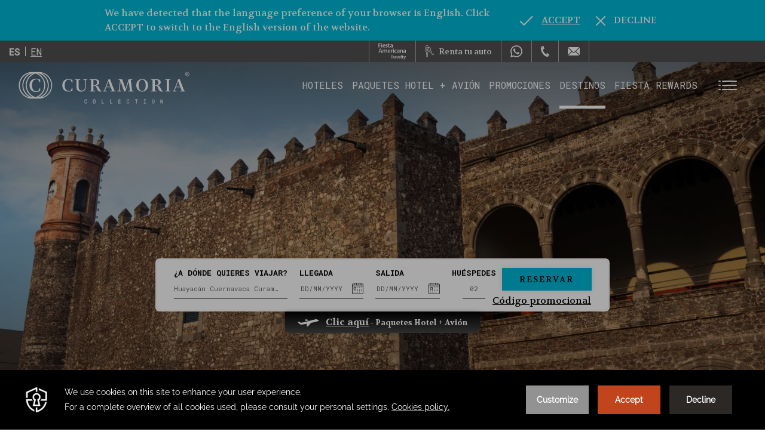

--- FILE ---
content_type: text/html; charset=UTF-8
request_url: https://www.fiestamericanatravelty.com/curamoria/destinos/cuernavaca/
body_size: 23934
content:
<!doctype html>
<html dir="ltr" lang="es" data-lang="" data-template="location-detail" data-template-source="posadas">
<head>
<script>
	var galaxyInfo = {
		website_id: 4583,
        tvs: 1,
	    cms_id: 134629,
	    iso: "es_ES",
	    local: "es",
	    traduction_id: 5,
	    env: "prod",
	    domain_unique_id: "31daea0a8a93a707af11050561c128ea",
	    proxy_url: "https://tc.galaxy.tf",
	    proxy_key: "ad13de032e5cc2d183ddc76b1b437168",
	    proxy_url_lead: "https://tc.galaxy.tf/leads?key=ad13de032e5cc2d183ddc76b1b437168&glx-website-id=4583&glx-trad-id=5",
	    proxy_user_pool_id: "",
	    item_previous:"",
	    item_current:"451",
	    item_next_item:"831",
	    item_count:"4",
	    auto_visibility_start: "",
	    auto_visibility_end: "",
	    visibility_redirect_url: "",
	    locales_theme:"/curamoria/json/locale/4583/197/5",
	    live_website: true,
	    backstage: "https://www.travelclick-websolutions.com"
	}
	</script>
<script type="text/javascript" src="https://app.secureprivacy.ai/script/65f0bf266557b886ac9d93b8.js"></script>
<script>
    window.addEventListener("sp_init", function (evt) {
        window.sp.switchLanguage('es');
    }, false);
</script>
<script>var galaxyGMS=function(){var e;return{isUserLoggedIn:function(){try{var r=sessionStorage.getItem("gms_profil_data")||localStorage.getItem("gms_profil_data");return!!(r&&(e=JSON.parse(r))&&e.firstName&&e.timestamp&&45>(+new Date-e.timestamp)/1e3/60)}catch(e){return!1}},userTierKey:function(){if(this.isUserLoggedIn()){var r=e.levelName;if("string"==typeof r)return r.toLowerCase().replace(/ /g,"_")}return!1}}}();</script>

<link rel="preconnect" href="https://fonts.gstatic.com" crossorigin />
<link rel="preload" as="style" href="https://fonts.googleapis.com/css?family=Volkhov:400,400i,700,700i&display=swap&subset=latin,latin-ext"><link rel="stylesheet" href="https://fonts.googleapis.com/css?family=Volkhov:400,400i,700,700i&display=swap&subset=latin,latin-ext" media="print" onload="this.media='all'"><noscript><link rel="stylesheet" href="https://fonts.googleapis.com/css?family=Volkhov:400,400i,700,700i&display=swap&subset=latin,latin-ext"/></noscript>
<link rel="preload" as="style" href="https://fonts.googleapis.com/css?family=Roboto+Mono:400,400i,700,700i&display=swap&subset=latin,latin-ext"><link rel="stylesheet" href="https://fonts.googleapis.com/css?family=Roboto+Mono:400,400i,700,700i&display=swap&subset=latin,latin-ext" media="print" onload="this.media='all'"><noscript><link rel="stylesheet" href="https://fonts.googleapis.com/css?family=Roboto+Mono:400,400i,700,700i&display=swap&subset=latin,latin-ext"/></noscript>
<link rel="preload" as="style" href="https://fonts.googleapis.com/css?family=Raleway:400,400i,700,700i&display=swap&subset=latin,latin-ext"><link rel="stylesheet" href="https://fonts.googleapis.com/css?family=Raleway:400,400i,700,700i&display=swap&subset=latin,latin-ext" media="print" onload="this.media='all'"><noscript><link rel="stylesheet" href="https://fonts.googleapis.com/css?family=Raleway:400,400i,700,700i&display=swap&subset=latin,latin-ext"/></noscript>
<link rel="preload" as="style" href="https://fonts.googleapis.com/css?family=Montserrat:400,400i,700,700i&display=swap&subset=latin,latin-ext"><link rel="stylesheet" href="https://fonts.googleapis.com/css?family=Montserrat:400,400i,700,700i&display=swap&subset=latin,latin-ext" media="print" onload="this.media='all'"><noscript><link rel="stylesheet" href="https://fonts.googleapis.com/css?family=Montserrat:400,400i,700,700i&display=swap&subset=latin,latin-ext"/></noscript>
<link rel="preload" as="style" href="https://fonts.googleapis.com/css?family=Lora:400,400i,700,700i&display=swap&subset=latin,latin-ext"><link rel="stylesheet" href="https://fonts.googleapis.com/css?family=Lora:400,400i,700,700i&display=swap&subset=latin,latin-ext" media="print" onload="this.media='all'"><noscript><link rel="stylesheet" href="https://fonts.googleapis.com/css?family=Lora:400,400i,700,700i&display=swap&subset=latin,latin-ext"/></noscript>
<meta name="viewport" content="width=device-width,initial-scale=1,maximum-scale=1,user-scalable=no" />
<link rel="icon" href="/integration/posadas/public/images/favicon.ico" type="image/x-icon" />
<link rel="preconnect" href="https://fonts.gstatic.com">
<link href="https://fonts.googleapis.com/css2?family=Montserrat:ital,wght@0,300;0,400;0,500;0,600;0,700;0,800;0,900;1,400;1,500&display=swap" rel="stylesheet">
<link rel="stylesheet" href="/css/custom/4583/197/main/17983677f34a018308c3ce2f4d3e7361/main.css">

<script>
    window.SETTINGS_GIGYA_SCREENSET = {}; // values will be defined later in header
</script>

<script>
    var glxMapConfig = {
        load: {
            apiKey: 'AIzaSyClJphiy1DqfkZyzWgbnmlNASJ9W9m4c5o',
            version: 'v3'
        },
        map: {
            origin: {
                latitude: '',
                longitude: '',
            }
        },
        assets: [{
            type: 'script',
            url: '/integration/posadas/public/vendor/infobox.min.js'
        }]
    }
</script>
<style>
/* ------------------------------------------------------------ *\
Guest Portal SPECIFIC RULE TO SHOW / HIDE ITEMS
\* ------------------------------------------------------------ */

body:not(.keycloak-loaded) keycloak-conditional[status='logged-in'] {
    display: none !important;
}

body:not(.keycloak-loaded) keycloak-login,
body:not(.keycloak-loaded) keycloak-conditional[status='logged-out'] {
    opacity: 0 !important;
    visibility: hidden;
}

body:not(.keycloak-connected) keycloak-conditional[status='logged-in'] {
    display: none !important;
}

.keycloak-connected keycloak-login,
.keycloak-connected keycloak-conditional[status='logged-out'] {
    display: none !important;
}

keycloak-login button,
keycloak-logout button {
    color: inherit;
    background: transparent;
    border: none;
    letter-spacing: inherit;
    cursor: pointer;
}

/* Dialog styles */
.ext-keycloak-popup-dialog {
    background-color: white;
    border: none;
    border-radius: 8px;
    padding: 20px;
    box-shadow: 0 4px 10px rgba(0, 0, 0, 0.2);
    max-width: 400px;
    text-align: center;
}

.ext-keycloak-popup-dialog::backdrop {
    background-color: rgba(0, 0, 0, 0.5);
}

/* Button styles */
.ext-keycloak-popup-button {
    margin-top: 10px;
    padding: 5px 20px;
    background-color: black;
    color: white;
    border: none;
    border-radius: 5px;
    cursor: pointer;
    font-size: 14px;
}

.ext-keycloak-popup-button:hover {
    background-color: #474747;
}

</style>

<script>
    console.log('Inside Theme Extension - Global Head', 'prod');
</script>
<!--


<link rel="stylesheet" href="/css/custom/4583/287/main/29fe583a6c4e37ca6c46d46758abf32f/main.css" /> -->



<script>
  const tcIntegratedDatalayerConfig = {
    website: {
  name: "Curamoria",
  type: '2',
  tvs: '1',
  nbHotel: 


  '195'

 ,
},
    websiteItem: {
  bid: '0',
  
  hotelId: false,
  
  bookingEngineHotelId: '0',
  bookingEngineProvider: 


"None"

,
  branding: {
    name: 
"Curamoria"
, // new
    brand: 


"Curamoria"

,
    masterBrand: 


"Posadas MB"  

,
    chainId: 'false',
  },
  location: {
    city: "false",
    country: "false",
    countryCode: "",
    state: "false",
  },
  rating: 'false',
  roomTypesCount: 'false'
},
    hotelInDetail: 
{
  
},
    ibe: {
  ibeGeneral: [],
  ibeProductDisplay: []
},
  };
  
  if (!window.GLXExtensions){
    window.GLXExtensions = { tcIntegratedDataLayer: { isEnabled: true, config: tcIntegratedDatalayerConfig } }
  } else {
    window.GLXExtensions.tcIntegratedDataLayer = { isEnabled: true, config: tcIntegratedDatalayerConfig }
  } 
</script>

<link rel="preload" href="/css/custom/4583/307/main/24715e651d2517f03b9e6c264748ea10/main.css" as="style" onload="this.onload=null;this.rel='stylesheet'">
<noscript><link rel="stylesheet" href="/css/custom/4583/307/main/24715e651d2517f03b9e6c264748ea10/main.css" /></noscript>
<link type="image/x-icon" href="https://cdn.galaxy.tf/uploads/s/website/001/623/839/1623839848_60c9d468ebd78.svg" rel="shortcut icon"/>
<!--START Flip.to Integration-->
<script async src="https://integration.flip.to/K9FJBB4"></script>
<!--END Flip.to Integration-->

<!--005503912 -->

 <!--START Flip.to Integration-->
<script async src="https://integration.flip.to/WQMV7WB"></script>
<!--END Flip.to Integration-->

<!-- Flip.to - Discovery Integration -->
<script>
(function(t,r,a,v,e,l){
(e=t.createElement(r)).async=!0;
e.src="https://components.flip.to/discovery/"+v+"?lang="+("es"==a?"es-mx":a);
t.getElementsByTagName(r)[0].insertAdjacentElement('beforebegin',e);
})(document,"script",
document.documentElement.getAttribute("data-flipto-lang")||document.documentElement.getAttribute("lang"),
'curamoria');
</script>
<!-- Flip.to - End Discovery Integration -->
<title>Cuernavaca | Hoteles Curamoria Collection</title>
<meta name="description" content="Curamoria Collection, hoteles de encanto en los destinos de más coloridos y mágicos de México. Visita Cuernavaca" />
<meta name="keywords" content="" />
<meta property="og:site_name" content="Curamoria" />
<meta http-equiv="content-type" content="text/html; charset=UTF-8" />
<meta name="robots" content="index, follow" />
<meta name="google-site-verification" content="C9W-dvLsEvILAaRIWDV3xyjazu6Em_Hxp2s4rM4stHQ" />
<link rel="canonical" href="https://www.fiestamericanatravelty.com/curamoria/destinos/cuernavaca" />
<link rel="alternate" href="https://www.fiestamericanatravelty.com/curamoria/destinos/cuernavaca" hreflang="es" />
<link rel="alternate" href="https://www.fiestamericanatravelty.com/en/curamoria/destinations/cuernavaca" hreflang="en" />
<meta property="og:url" content="/curamoria/destinos/cuernavaca" />
<meta property="og:title" content="Cuernavaca | Hoteles Curamoria Collection" />
<meta property="og:description" content="Curamoria Collection, hoteles de encanto en los destinos de más coloridos y mágicos de México. Visita Cuernavaca" />
<meta property="og:locale" content="es_ES" />
<script type="application/ld+json">{"@context":"https:\/\/schema.org","@type":"BreadcrumbList","itemListElement":[{"@type":"ListItem","position":1,"item":{"@id":"https:\/\/www.fiestamericanatravelty.com\/curamoria","name":"Homepage"}},{"@type":"ListItem","position":2,"item":{"@id":"https:\/\/www.fiestamericanatravelty.com\/curamoria\/destinos","name":"Destinos"}},{"@type":"ListItem","position":3,"item":{"@id":"https:\/\/www.fiestamericanatravelty.com\/curamoria\/destinos\/cuernavaca","name":"Cuernavaca"}}]}</script>
<script>var websiteID = 4583;</script>
<script>var cms = 134629</script>
<script>var ts_roll_up_tracking = 'enabled';</script>
<script> var ts_analytics = {"master_brand_bid":120100,"brand_bid":"","master_brand_chain_id":"POS"}</script>
<script>
var dl = {"pageLanguage":"es","tvs":"tvs_yes","websiteLanguage":"es","pageSection":"not_applicable","pageSubSection":"not_applicable","contentGroup":"not_applicable","globalProduct":"web","event":"datalayer-first-render","productPurchased":"custom","propertyWebsiteLanguages":2,"webHostname":"fiestamericanatravelty.com","parentHostname":"not_applicable"};
				dl.loggedIn = galaxyGMS.isUserLoggedIn() ? "yes" : "no";
				dl.memberTier = galaxyGMS.userTierKey() ? galaxyGMS.userTierKey() : "null";
</script>
<script>(function(w,d,s,l,i){w[l]=w[l]||[];w[l].push({'gtm.start':
		new Date().getTime(),event:'gtm.js'});var f=d.getElementsByTagName(s)[0],
		j=d.createElement(s),dl=l!='dataLayer'?'&l='+l:'';j.async=true;j.src=
		'https://www.googletagmanager.com/gtm.js?id='+i+dl;f.parentNode.insertBefore(j,f);
		})(window,document,'script','dataLayer','GTM-TL2MM4B');
		</script>

<style>
/* For WYSIWYG content, CSS class are added to figure/images instead of relying only on inline style attribute. These images have the class "glx-cke5-image" added so we can target them safely. */
figure.image_resized.glx-cke5-image[style*="width"] img {
    width: 100%;
    height: auto;
}
</style>
<script>
				(function(w,d,s,l,i){w[l]=w[l]||[];w[l].push({'gtm.start':
				new Date().getTime(),event:'gtm.js'});var f=d.getElementsByTagName(s)[0],
				j=d.createElement(s),dl=l!='dataLayer'?'&l='+l:'';j.async=true;j.src=
				'https://www.googletagmanager.com/gtm.js?id='+i+dl;f.parentNode.insertBefore(j,f);
				})(window,document,'script','dataLayer','GTM-K9BF787');
				</script>
<script>_dynamic_base = "https://dynamic.travelclick-websolutions.com"</script>
</head>
<body class="g_location-detail no-js">
<script>document.body.classList.remove("no-js");document.body.classList.add('js-loading');</script>

<div class="wrapper js-wrapper-height">
	<a href="#main" class="skip-main btn btn-primary">
		Skip to main content
	</a>
	
	<header id="site-header" class="header">
		<div class="bar-push">
			<div class="bar justify-content-between">
				<div class="bar__inner bar__inner--left">
					<ul class="list-language">
	<li>
		<span>es</span>
	</li>
	
		<li>
		<a class="js-galaxy-language" href="/en/curamoria/destinations/cuernavaca">en</a>
	</li>
	</ul><!-- /.list-dots -->

				</div><!-- /.bar__inner bar__inner--left -->

				<div class="bar__inner bar__inner--right d-flex">
					<ul class="bar__links h-full m-0">
						
    <li class="flex-shrink-0">
        <a href="/"  class="link-contact">
            <img src="https://image-tc.galaxy.tf/wisvg-dop9bf03y91txl13jn40f14nd/fa-travelty-rgb-bco-cropped.svg?height=30" alt="Curamoria" class="h-7">
        </a>
    </li>



						    
    <li class="<sm:w-full">
        <a href="https://autos.fiestamericanatravelty.com/es/" target="_blank"  aria-label="Renta tu auto" class="no-underline justify-content-center">
            
                <img src="https://image-tc.galaxy.tf/wisvg-azlz1lbd0trsclua42tmq1076/1636632137-618d064910ce5-thumb.svg?height=20" alt="Icono de vector de seguridad utilizado en la Colección Curamoria" class="h-5 w-auto" width="20" height="20">
            
            
            <span class="ml-2 d-none d-md-block leading-none"> Renta tu auto </span>
        </a>
    </li>



						<li class="d-md-none">
							<button type="button" class="bar__contact-toggle collapsed"  data-toggle="collapse" data-target="#bar-dropdown" aria-expanded="false" aria-controls="bar-dropdown">
								CONTACTO
							</button>
						</li>

						
							<li class="d-none d-md-block">
								<a href="https://api.whatsapp.com/send?phone=5214431378728&text=Hola,%C2%BFMe%20pueden%20ayudar" aria-label="WhatsApp Number">
									<svg xmlns="http://www.w3.org/2000/svg" width="19.993" height="20.565" viewBox="0 0 19.993 20.565">
    <title>Whatsapp</title>
    <path d="M14.577-8.676c-.249-.127-1.472-.743-1.7-.828s-.394-.127-.56.127-.642.828-.788,1-.29.191-.539.064a6.761,6.761,0,0,1-2-1.264,7.649,7.649,0,0,1-1.384-1.764.376.376,0,0,1,.109-.52c.112-.114.249-.3.373-.446a1.747,1.747,0,0,0,.249-.425.479.479,0,0,0-.021-.446c-.062-.127-.56-1.381-.767-1.891s-.407-.429-.56-.437-.311-.009-.477-.009a.9.9,0,0,0-.663.319,2.885,2.885,0,0,0-.871,2.124A5.014,5.014,0,0,0,6-10.439a11.2,11.2,0,0,0,4.249,3.845,14.071,14.071,0,0,0,1.418.536,3.332,3.332,0,0,0,1.567.1,2.563,2.563,0,0,0,1.679-1.211,2.176,2.176,0,0,0,.145-1.211c-.062-.106-.228-.17-.477-.3M10.039-2.332h0A8.117,8.117,0,0,1,5.824-3.513l-.3-.184L2.39-2.856l.836-3.126-.2-.32a8.6,8.6,0,0,1-1.265-4.508,8.386,8.386,0,0,1,8.278-8.469,8.123,8.123,0,0,1,5.85,2.484A8.522,8.522,0,0,1,18.313-10.8a8.386,8.386,0,0,1-8.274,8.47M17.08-18.011A9.776,9.776,0,0,0,10.038-21,10.089,10.089,0,0,0,.083-10.81,10.359,10.359,0,0,0,1.412-5.715L0-.435,5.277-1.852a9.765,9.765,0,0,0,4.757,1.24h0A10.089,10.089,0,0,0,19.993-10.8a10.253,10.253,0,0,0-2.913-7.209" transform="translate(0 21)" fill="currentColor" fill-rule="evenodd"/>
</svg>
								</a>
							</li>
						

						
							<li class="d-none d-md-block">
								<a href="tel:443.310.8137" aria-label="Phone Number">
									<svg data-name="icon - phone" xmlns="http://www.w3.org/2000/svg" width="14" height="18" aria-hidden="true">
    <title>Número de teléfono</title>
    <path data-name="Path 53" d="M1.661.563l1.966 5.425a.8.8 0 00-.336.426 4.9 4.9 0 00.165.813l.077.208.019.055a12.705 12.705 0 001.433 3.089 12.109 12.109 0 002.25 2.482l.3.227a5.806 5.806 0 00.566.4.739.739 0 00.5-.2l4.141 3.813a5.415 5.415 0 01-.918.422 4.081 4.081 0 01-2.132.211 4.047 4.047 0 01-.566-.148 4.69 4.69 0 01-.6-.262l-.155-.081q-.169-.088-.278-.151l-.16-.1-.861-.534-.1-.062A10.217 10.217 0 015.328 15.4l-.12-.112a13.863 13.863 0 01-1.14-1.223 20.631 20.631 0 01-1.336-1.813 17.748 17.748 0 01-1.846-3.5 11.19 11.19 0 01-.57-2.2l-.011-.073-.054-.32-.134-.773-.02-.123-.016-.108q-.024-.18-.051-.472a5.378 5.378 0 01-.026-.692 4.739 4.739 0 01.063-.615 4.529 4.529 0 01.7-1.748q.1-.152.212-.3a5.8 5.8 0 01.682-.765zm9.055 11.446a.672.672 0 01.255.109l.041.03c.1.074 2.132 1.923 2.255 2.034l.1.077q.577.468.625.675v.016a.694.694 0 01-.007.25 4.069 4.069 0 01-.244.795 5.114 5.114 0 01-.331.7l-.028.046a1.334 1.334 0 01-.277.316l-4.128-3.824q.164-.139.323-.292l.105-.1a5.446 5.446 0 01.715-.606.879.879 0 01.597-.226zM3.985.037a.956.956 0 01.127.032.4.4 0 01.1.047.573.573 0 01.18.248 5.035 5.035 0 01.264.754l.97 2.75c.047.137.078.226.083.247a.816.816 0 01.022.349.981.981 0 01-.418.528 5.538 5.538 0 01-.682.451l-.12.065q-.27.143-.519.3L1.971.287 2.04.245a1.219 1.219 0 01.326-.136 4.306 4.306 0 01.808-.1 3.6 3.6 0 01.812.028z" fill="currentColor" fill-rule="evenodd"/>
</svg>
								</a>
							</li>
						

						
							<li class="d-none d-md-block">
								<a href="/curamoria/contacto" aria-label="Mail to /curamoria/contacto">
									<svg xmlns="http://www.w3.org/2000/svg" width="19.946" height="13.978" viewBox="0 0 19.946 13.978">
    <path d="M378.832-8.172a2.6,2.6,0,0,1-1.868.859,2.554,2.554,0,0,1-1.658-.638c-.135-.117-.58-.546-1.323-1.275l-6.227,6.2H386.1l-6.221-6.2c-.555.549-.9.893-1.049,1.046m1.878-1.866,6.236,6.213V-16.17c-1.562,1.532-4.348,4.266-6.236,6.132m-4.641,1.207a1.431,1.431,0,0,0,.892.356,1.449,1.449,0,0,0,1.033-.506c.754-.776,5.86-5.789,8.133-8.019H367.82c3.723,3.723,7.816,7.8,8.249,8.169M367-16.172V-3.914l6.153-6.131c-1.913-1.89-4.633-4.607-6.153-6.127" transform="translate(-367 17)" fill="currentColor" fill-rule="evenodd"/>
</svg>
								</a>
							</li>
						

						
<li>
    
        

<keycloak-conditional status="logged-out">
<keycloak-login>
    <button class="ext-keycloack-gp-posadas-header link-contact">
        <span class="link-contact__icon">
            <svg xmlns="http://www.w3.org/2000/svg" xmlns:xlink="http://www.w3.org/1999/xlink" width="19" height="19" viewBox="0 0 19 19">
                <defs>
                <clipPath id="clip-path-123">
                    <path d="M9.5-25A9.511,9.511,0,0,1,19-15.5,9.511,9.511,0,0,1,9.5-6,9.511,9.511,0,0,1,0-15.5,9.511,9.511,0,0,1,9.5-25Zm0,.724A8.786,8.786,0,0,0,.724-15.5,8.786,8.786,0,0,0,9.5-6.724,8.786,8.786,0,0,0,18.276-15.5,8.786,8.786,0,0,0,9.5-24.276Zm0,9.255a5.3,5.3,0,0,1,5.51,5.056c0,.776-2.467,2.1-5.51,2.1s-5.51-1.5-5.51-2.1A5.3,5.3,0,0,1,9.5-15.021Zm0-7.227a3.389,3.389,0,0,1,3.389,3.389A3.389,3.389,0,0,1,9.5-15.469a3.389,3.389,0,0,1-3.389-3.389A3.389,3.389,0,0,1,9.5-22.247Z" fill="none" clip-rule="evenodd"/>
                </clipPath>
                </defs>
                <g transform="translate(0 25)" clip-path="url(#clip-path-123)">
                <path d="M-5-30H21.624V-3.376H-5Z" transform="translate(1.188 1.188)" fill="currentColor"/>
                </g>
            </svg>
        </span>

        <span class="link-contact__text d-md-none">Iniciar Sesión</span>
        <span class="link-contact__text d-none d-md-inline">Iniciar Sesión / Unirse a FR</span>
    </button>
</keycloak-login>
</keycloak-conditional>

<keycloak-conditional status="logged-in">
    <div class="ext-keycloack-gp-posadas-header link-contact link-contact--no-hover">
        <span class="link-contact__text d-none d-lg-inline">
            <span href="#" class="link-contact__text__name bar__links-item">
                <keycloak-name></keycloak-name>
            </span>
        </span>
        <keycloak-logout class="link-contact__text">
            <button href="#" class="link-contact__text__logout js-keycloak-logout-action"><span>Cerrar sesión</span></button>
        </keycloak-logout>
    </div>
</keycloak-conditional>


    
</li>

					</ul><!-- /.bar__links -->

					<div class="bar__contact-dropdown collapse" id="bar-dropdown">
						<div class="bar__contact-dropdown__inner">
							<button type="button" class="bar__contact-close"  data-toggle="collapse" data-target="#bar-dropdown" aria-expanded="false" aria-controls="bar-dropdown">
								<svg xmlns="http://www.w3.org/2000/svg" width="20" height="20" viewBox="0 0 20 20">
								  <rect width="20" height="20" fill="#666"/>
								  <line x2="9" y2="9" transform="translate(5.5 5.5)" fill="none" stroke="#fff" stroke-width="1.5"/>
								  <line x1="9" y2="9" transform="translate(5.5 5.5)" fill="none" stroke="#fff" stroke-width="1.5"/>
								</svg>
							</button>

							<ul>
								
									<li>
										<a target="_blank" href="https://api.whatsapp.com/send?phone=5214431378728&text=Hola,%C2%BFMe%20pueden%20ayudar" aria-label="WhatsApp Number">
											<i class="text-gray-500"> <svg xmlns="http://www.w3.org/2000/svg" width="19.993" height="20.565" viewBox="0 0 19.993 20.565">
    <title>Whatsapp</title>
    <path d="M14.577-8.676c-.249-.127-1.472-.743-1.7-.828s-.394-.127-.56.127-.642.828-.788,1-.29.191-.539.064a6.761,6.761,0,0,1-2-1.264,7.649,7.649,0,0,1-1.384-1.764.376.376,0,0,1,.109-.52c.112-.114.249-.3.373-.446a1.747,1.747,0,0,0,.249-.425.479.479,0,0,0-.021-.446c-.062-.127-.56-1.381-.767-1.891s-.407-.429-.56-.437-.311-.009-.477-.009a.9.9,0,0,0-.663.319,2.885,2.885,0,0,0-.871,2.124A5.014,5.014,0,0,0,6-10.439a11.2,11.2,0,0,0,4.249,3.845,14.071,14.071,0,0,0,1.418.536,3.332,3.332,0,0,0,1.567.1,2.563,2.563,0,0,0,1.679-1.211,2.176,2.176,0,0,0,.145-1.211c-.062-.106-.228-.17-.477-.3M10.039-2.332h0A8.117,8.117,0,0,1,5.824-3.513l-.3-.184L2.39-2.856l.836-3.126-.2-.32a8.6,8.6,0,0,1-1.265-4.508,8.386,8.386,0,0,1,8.278-8.469,8.123,8.123,0,0,1,5.85,2.484A8.522,8.522,0,0,1,18.313-10.8a8.386,8.386,0,0,1-8.274,8.47M17.08-18.011A9.776,9.776,0,0,0,10.038-21,10.089,10.089,0,0,0,.083-10.81,10.359,10.359,0,0,0,1.412-5.715L0-.435,5.277-1.852a9.765,9.765,0,0,0,4.757,1.24h0A10.089,10.089,0,0,0,19.993-10.8a10.253,10.253,0,0,0-2.913-7.209" transform="translate(0 21)" fill="currentColor" fill-rule="evenodd"/>
</svg> </i>

											<span>+52 443 137 8728 </span>
										</a>
									</li>
								

								
									<li>
										<a target="_blank" href="tel:443.310.8137" aria-label="Phone Number">
											<i class="text-gray-500"> <svg data-name="icon - phone" xmlns="http://www.w3.org/2000/svg" width="14" height="18" aria-hidden="true">
    <title>Número de teléfono</title>
    <path data-name="Path 53" d="M1.661.563l1.966 5.425a.8.8 0 00-.336.426 4.9 4.9 0 00.165.813l.077.208.019.055a12.705 12.705 0 001.433 3.089 12.109 12.109 0 002.25 2.482l.3.227a5.806 5.806 0 00.566.4.739.739 0 00.5-.2l4.141 3.813a5.415 5.415 0 01-.918.422 4.081 4.081 0 01-2.132.211 4.047 4.047 0 01-.566-.148 4.69 4.69 0 01-.6-.262l-.155-.081q-.169-.088-.278-.151l-.16-.1-.861-.534-.1-.062A10.217 10.217 0 015.328 15.4l-.12-.112a13.863 13.863 0 01-1.14-1.223 20.631 20.631 0 01-1.336-1.813 17.748 17.748 0 01-1.846-3.5 11.19 11.19 0 01-.57-2.2l-.011-.073-.054-.32-.134-.773-.02-.123-.016-.108q-.024-.18-.051-.472a5.378 5.378 0 01-.026-.692 4.739 4.739 0 01.063-.615 4.529 4.529 0 01.7-1.748q.1-.152.212-.3a5.8 5.8 0 01.682-.765zm9.055 11.446a.672.672 0 01.255.109l.041.03c.1.074 2.132 1.923 2.255 2.034l.1.077q.577.468.625.675v.016a.694.694 0 01-.007.25 4.069 4.069 0 01-.244.795 5.114 5.114 0 01-.331.7l-.028.046a1.334 1.334 0 01-.277.316l-4.128-3.824q.164-.139.323-.292l.105-.1a5.446 5.446 0 01.715-.606.879.879 0 01.597-.226zM3.985.037a.956.956 0 01.127.032.4.4 0 01.1.047.573.573 0 01.18.248 5.035 5.035 0 01.264.754l.97 2.75c.047.137.078.226.083.247a.816.816 0 01.022.349.981.981 0 01-.418.528 5.538 5.538 0 01-.682.451l-.12.065q-.27.143-.519.3L1.971.287 2.04.245a1.219 1.219 0 01.326-.136 4.306 4.306 0 01.808-.1 3.6 3.6 0 01.812.028z" fill="currentColor" fill-rule="evenodd"/>
</svg> </i>

											<span>+443.310.8137</span>
										</a>
									</li>
								

								
									<li>
										<a target="_blank" href="/curamoria/contacto" aria-label="Mail to /curamoria/contacto">
											<i class="text-gray-500"> <svg xmlns="http://www.w3.org/2000/svg" width="19.946" height="13.978" viewBox="0 0 19.946 13.978">
    <path d="M378.832-8.172a2.6,2.6,0,0,1-1.868.859,2.554,2.554,0,0,1-1.658-.638c-.135-.117-.58-.546-1.323-1.275l-6.227,6.2H386.1l-6.221-6.2c-.555.549-.9.893-1.049,1.046m1.878-1.866,6.236,6.213V-16.17c-1.562,1.532-4.348,4.266-6.236,6.132m-4.641,1.207a1.431,1.431,0,0,0,.892.356,1.449,1.449,0,0,0,1.033-.506c.754-.776,5.86-5.789,8.133-8.019H367.82c3.723,3.723,7.816,7.8,8.249,8.169M367-16.172V-3.914l6.153-6.131c-1.913-1.89-4.633-4.607-6.153-6.127" transform="translate(-367 17)" fill="currentColor" fill-rule="evenodd"/>
</svg> </i>

											<span>contacto</span>
										</a>
									</li>
								
							</ul>
						</div><!-- /.bar__contact-dropdown__inner -->
					</div><!-- /.bar__contact-dropdown -->
				</div><!-- /.bar__inner -->
			</div><!-- /.bar -->
		</div>

		<div class="header__inner">
			<div class="container-fluid d-flex justify-content-between align-items-center">
				<div class="header__left">
					<a href="/curamoria"  class="logo js-galaxy-logo">
						<img src="https://image-tc.galaxy.tf/wisvg-7y7zfvt3fap6x2l2h7wtrdqux/curamoria-logo-white.svg?width=500" alt="Logotipo blanco oficial de la colección Curamoria.">
						<img src="https://image-tc.galaxy.tf/wisvg-bhwiz28jecjv9e97pl7l5b158/curamoria-logo.svg?width=500" alt="Logotipo oficial de la Colección Curamoria">
					</a>
				</div><!-- /.header__left -->

				<div class="header__right d-flex align-items-center">
					<nav class="navigation d-none d-lg-block">
						<ul>
							
							<li class="has-dropdown has-dropdown--large">
								<a href="/curamoria/hoteles" >Hoteles</a>
							
								<div class="navigation__large__dropdown">
									<div class="navigation__large__dropdown__inner">
																				<div class="navigation__large__dropdown__list">
											<div class="navigation__large__dropdown__list__head">
												<span>Cuernavaca</span>
											</div><!-- /.navigation__large__dropdown__list__head -->
										
											<div class="navigation__large__dropdown__list__body">
												<ul>
																										<li>
														<a href="/curamoria/hoteles/huayacan-cuernavaca-curamoria-collection">Huayacán Cuernavaca Curamoria Collection</a>
													</li>
																									</ul>
											</div><!-- /.navigation__large__dropdown__list__body -->
										</div><!-- /.navigation__large__dropdown__list -->
																				<div class="navigation__large__dropdown__list">
											<div class="navigation__large__dropdown__list__head">
												<span>Huatulco</span>
											</div><!-- /.navigation__large__dropdown__list__head -->
										
											<div class="navigation__large__dropdown__list__body">
												<ul>
																										<li>
														<a href="/curamoria/hoteles/celeste-beach-residences-huatulco-curamoria-collection">Celeste Beach Residences Huatulco Curamoria Collection</a>
													</li>
																									</ul>
											</div><!-- /.navigation__large__dropdown__list__body -->
										</div><!-- /.navigation__large__dropdown__list -->
																				<div class="navigation__large__dropdown__list">
											<div class="navigation__large__dropdown__list__head">
												<span>Mazatlán</span>
											</div><!-- /.navigation__large__dropdown__list__head -->
										
											<div class="navigation__large__dropdown__list__body">
												<ul>
																										<li>
														<a href="/curamoria/hoteles/casa-lucila-mazatlan-curamoria-collection">Casa Lucila Mazatlán Curamoria Collection</a>
													</li>
																									</ul>
											</div><!-- /.navigation__large__dropdown__list__body -->
										</div><!-- /.navigation__large__dropdown__list -->
																				<div class="navigation__large__dropdown__list">
											<div class="navigation__large__dropdown__list__head">
												<span>Querétaro</span>
											</div><!-- /.navigation__large__dropdown__list__head -->
										
											<div class="navigation__large__dropdown__list__body">
												<ul>
																										<li>
														<a href="/curamoria/hoteles/dos-patios-queretaro-curamoria-collection">Dos Patios Querétaro Curamoria Collection</a>
													</li>
																									</ul>
											</div><!-- /.navigation__large__dropdown__list__body -->
										</div><!-- /.navigation__large__dropdown__list -->
														
									</div><!-- /.row -->
								</div><!-- /.navigation__large__dropdown__inner -->
							</li>
							

							<li class="">
	<a href="https://paquetes.fiestamericanatravelty.com/" target="_blank" class="" >Paquetes Hotel + Avión</a>

	</li>
<li class="">
	<a href="/curamoria/ofertas"  class="" >Promociones</a>

	</li>
<li class="	has-dropdown
	">
	<a href="/curamoria/destinos"  class="current" aria-current="page">Destinos</a>

		<button type="button" class="menu__dropdown-toggle">
		<svg xmlns="http://www.w3.org/2000/svg" width="21.041" height="11.581" viewBox="0 0 21.041 11.581">
		  <g transform="translate(20.51 0.53) rotate(90)">
		    <path d="M4.686,3.43l9.99,9.99-2.5,2.5L4.686,23.41" transform="translate(-4.686 -3.43)" fill="none" stroke="currentColor" stroke-width="1.5"/>
		  </g>
		</svg>
	</button>

	<div class="navigation__dropdown">
		<ul>
						<li>
				<a href="/curamoria/destinos/cuernavaca"  class="current" aria-current="page">Cuernavaca</a>
			</li>
						<li>
				<a href="/curamoria/destinos/huatulco"  class="" >Huatulco</a>
			</li>
						<li>
				<a href="/curamoria/destinos/mazatlan"  class="" >Mazatlán</a>
			</li>
						<li>
				<a href="/curamoria/destinos/queretaro"  class="" >Querétaro</a>
			</li>
					</ul>
	</div><!-- /.navigation__dropdown -->
	</li>
<li class="">
	<a href="/curamoria/fiesta-rewards"  class="" >Fiesta Rewards</a>

	</li>
<li class="">
	<a href="/curamoria/acerca-de-curamoria"  class="" >Sobre la marca</a>

	</li>
<li class="">
	<a href="/curamoria/vacation-club"  class="" >Vacation Club</a>

	</li>
<li class="">
	<a href="/curamoria/ultimas-actualizaciones"  class="" >Próximas Aperturas</a>

	</li>
<li class="">
	<a href="/curamoria/contacto"  class="" >Contacto</a>

	</li>
						</ul>
					</nav><!-- /.nav -->

					<button class="navigation-trigger" type="button" data-toggle="modal" data-target="#menu" aria-expanded="false" aria-controls="menu">
						<span class="navigation-trigger__icon">
							<span></span>
							<span></span>
							<span></span>
						</span>
					</button>

					<button id="bm-button" type="button" class="header__btn btn btn-primary js-toggle-bm">Reservar</button>
					<button type="button" class="header__btn btn btn-outline-secondary js-toggle-bm d-none">Cerrar</button>
				</div><!-- /.header__right -->

				<nav class="menu" id="menu">
					<button class="navigation-trigger" type="button" data-toggle="modal" data-target="#menu" aria-expanded="false" aria-controls="menu">
						<span class="navigation-trigger__icon">
							<span></span>
							<span></span>
							<span></span>
						</span>
					</button>

					<ul>
						
						<li>
							<a href="/curamoria/hoteles" >Hoteles</a>
						</li>
						

						<li class="">
	<a href="https://paquetes.fiestamericanatravelty.com/" target="_blank" class="" >Paquetes Hotel + Avión</a>

	</li>
<li class="">
	<a href="/curamoria/ofertas"  class="" >Promociones</a>

	</li>
<li class="	has-dropdown
	">
	<a href="/curamoria/destinos"  class="current" aria-current="page">Destinos</a>

		<button type="button" class="menu__dropdown-toggle">
		<svg xmlns="http://www.w3.org/2000/svg" width="21.041" height="11.581" viewBox="0 0 21.041 11.581">
		  <g transform="translate(20.51 0.53) rotate(90)">
		    <path d="M4.686,3.43l9.99,9.99-2.5,2.5L4.686,23.41" transform="translate(-4.686 -3.43)" fill="none" stroke="currentColor" stroke-width="1.5"/>
		  </g>
		</svg>
	</button>

	<div class="navigation__dropdown">
		<ul>
						<li>
				<a href="/curamoria/destinos/cuernavaca"  class="current" aria-current="page">Cuernavaca</a>
			</li>
						<li>
				<a href="/curamoria/destinos/huatulco"  class="" >Huatulco</a>
			</li>
						<li>
				<a href="/curamoria/destinos/mazatlan"  class="" >Mazatlán</a>
			</li>
						<li>
				<a href="/curamoria/destinos/queretaro"  class="" >Querétaro</a>
			</li>
					</ul>
	</div><!-- /.navigation__dropdown -->
	</li>
<li class="">
	<a href="/curamoria/fiesta-rewards"  class="" >Fiesta Rewards</a>

	</li>
<li class="">
	<a href="/curamoria/acerca-de-curamoria"  class="" >Sobre la marca</a>

	</li>
<li class="">
	<a href="/curamoria/vacation-club"  class="" >Vacation Club</a>

	</li>
<li class="">
	<a href="/curamoria/ultimas-actualizaciones"  class="" >Próximas Aperturas</a>

	</li>
<li class="">
	<a href="/curamoria/contacto"  class="" >Contacto</a>

	</li>
					</ul>
				</nav><!-- /.menu -->
			</div><!-- /.container -->
		</div><!-- /.header__inner -->
	</header><!-- /.header -->

	

    
    <svg
  id="br-svg-list"
  aria-hidden="true"
  style="position: absolute; width: 0; height: 0; overflow: hidden"
  version="1.1"
  xmlns="http://www.w3.org/2000/svg"
>
  <defs>
    <symbol id="br-icon-check" viewBox="0 0 12.67 9">
      <path
        d="M12.05.18a.6.6 0 0 0-.86 0L3.85 7.52 1 4.7a.61.61 0 0 0-.87.86l3.28 3.26a.62.62 0 0 0 .87 0l7.77-7.77c.34 0 .62-.1.62-.44s-.28-.61-.62-.43z"
      />
    </symbol>
    <symbol id="br-icon-cross" viewBox="0 0 11 11">
      <path
        d="M6.473 5.498L10.8 1.173a.69.69 0 1 0-.974-.975L5.5 4.526 1.174.198a.69.69 0 0 0-.974.975l4.328 4.325L.2 9.825a.688.688 0 1 0 .973.973L5.5 6.472l4.326 4.326a.688.688 0 1 0 .973-.973z"
      />
    </symbol>
  </defs>
</svg>

    
<style>
    
        .browser-redirect__container {
            
            
                background-color: #00B9D7;
            
        }
    

    
</style>


    <div
        class="browser-redirect__container js-module-browser-redirect"
        data-cookie-duration="30"
        data-text-align="left"
    >


    <script type="text/template" class="js-browser-redirect-entry" data-lang="es">
        <div class="browser-redirect__wrapper container">
            <div class="browser-redirect__text"><p>Hemos detectado que la preferencia de idioma de su navegador es el espa&ntilde;ol. Haga clic en ACEPTAR para cambiar a la versi&oacute;n en espa&ntilde;ol del sitio web.</p>
</div>
            <div class="browser-redirect__actions">
                <div class="browser-redirect__actions-accept">
                    <a aria-label="Go to alternate language">
                        <svg class="icon br-icon-check" aria-hidden="true"><use href="#br-icon-check"></use></svg>
                        <span>Aceptar</span>
                    </a>
                </div>
                <div class="browser-redirect__actions-refuse">
                    <button aria-label="Dismiss alternate language">
                        <svg class="icon br-icon-cross" aria-hidden="true"><use href="#br-icon-cross"></use></svg>
                        <span>Rechazar</span>
                    </button>
                </div>
            </div>
        </div>
    </script>

    <script type="text/template" class="js-browser-redirect-entry" data-lang="en">
        <div class="browser-redirect__wrapper container">
            <div class="browser-redirect__text"><p>We have detected that the language preference of your browser is English. Click ACCEPT to switch to the English&nbsp;version of the website.</p>
</div>
            <div class="browser-redirect__actions">
                <div class="browser-redirect__actions-accept">
                    <a aria-label="Go to alternate language">
                        <svg class="icon br-icon-check" aria-hidden="true"><use href="#br-icon-check"></use></svg>
                        <span>Accept</span>
                    </a>
                </div>
                <div class="browser-redirect__actions-refuse">
                    <button aria-label="Dismiss alternate language">
                        <svg class="icon br-icon-cross" aria-hidden="true"><use href="#br-icon-cross"></use></svg>
                        <span>Decline</span>
                    </button>
                </div>
            </div>
        </div>
    </script>

    </div>

	<script>
    var bookingSettings = {
        search: '/curamoria/hoteles',
        extraParam: "",
		    };

    var areaSearchUseProxy = true;
    var areaSearchCurrency = 'MXN';
</script>

<div class="bm bm-wrapper js-bm datalayer-container">
	<form action="" method="get" target="_blank" class="js-booking-form">
		<div class="bm__container ">
			<div class="bm__autocomplete">
				<label for="select_city" class="bm__label">¿A dónde quieres viajar?</label>

				<div class="autocomplete">
					<select name="destination" id="select_city" class="autocomplete__select js-bm-autocomplete" data-placeholder="Ingresar Ciudad / Hotel">
						<option value=""></option>

													<option value="location:451"  class="autocomplete__optgroup" data-expedia-destination="178285" >Cuernavaca</option>
							
															<option value="hotel:659" 
                  data-booking-url="https://reservations.travelclick.com/114423?" 
                  data-expedia-destination="178285" 
                  data-expedia-hotel="0" 
                  data-max-adults="4" 
                  data-max-children="2" 
                  selected 
                  data-loc-id="451" 
                  data-guest-type-id="0" 
                >
                Huayacán Cuernavaca Curamoria Collection              </option>
              													<option value="location:831"  class="autocomplete__optgroup" data-expedia-destination="" >Huatulco</option>
							
															<option value="hotel:1101" 
                  data-booking-url="https://reservations.travelclick.com/115059?" 
                  data-expedia-destination="" 
                  data-expedia-hotel="0" 
                  data-max-adults="8" 
                  data-max-children="2" 
                   
                  data-loc-id="831" 
                  data-guest-type-id="0" 
                >
                Celeste Beach Residences Huatulco Curamoria Collection              </option>
              													<option value="location:499"  class="autocomplete__optgroup" data-expedia-destination="" >Mazatlán</option>
							
															<option value="hotel:1525" 
                  data-booking-url="https://reservations.travelclick.com/9879246?" 
                  data-expedia-destination="" 
                  data-expedia-hotel="0" 
                  data-max-adults="10" 
                  data-max-children="10" 
                   
                  data-loc-id="499" 
                  data-guest-type-id="0" 
                >
                Casa Lucila Mazatlán Curamoria Collection              </option>
              													<option value="location:533"  class="autocomplete__optgroup" data-expedia-destination="" >Querétaro</option>
							
															<option value="hotel:651" 
                  data-booking-url="https://reservations.travelclick.com/114262?" 
                  data-expedia-destination="" 
                  data-expedia-hotel="0" 
                  data-max-adults="4" 
                  data-max-children="4" 
                   
                  data-loc-id="533" 
                  data-guest-type-id="0" 
                >
                Dos Patios Querétaro Curamoria Collection              </option>
              						
													<option title="js-custom" value="external:https://www.fiestamericanatravelty.com">Ver hoteles de todas nuestras marcas</option>
											</select>
				</div><!-- /.autocomplete -->
			</div><!-- /.bm__autocomplete -->

			<div class="bm__datepicker js-datepicker-range" data-display-format="DD/MM/YYYY">
				<div class="bm__datepicker__col">
					<label for="bm_datein" class="bm__label">Llegada</label>

					<div class="bm__datepicker__controls">
						<input type="hidden" name="datein" class="js-real-datein">
						<input type="text" class="bm__field js-datepicker-start js-bm-start" id="bm_datein" value="" placeholder="DD/MM/YYYY" autocomplete="off" readonly>

						<div class="bm__icon">
							<svg width="20" height="19" viewBox="0 0 27 26" xmlns="http://www.w3.org/2000/svg">
								<path d="M21.322 0c.295 0 .535.238.544.535v1.062H24.4c1.381 0 2.508 1.13 2.53 2.527V23.396c0 1.403-1.112 2.546-2.488 2.57H2.53c-1.38 0-2.507-1.13-2.53-2.528V4.166C0 2.763 1.113 1.62 2.49 1.596H5.065V.554c0-.305.243-.553.544-.553.294 0 .534.238.543.535v1.062h4.15V.553c0-.305.244-.553.544-.553.295 0 .535.238.544.535v1.062h4.15V.553c0-.305.244-.553.544-.553.295 0 .535.238.544.535v1.062h4.15V.553c0-.305.244-.553.544-.553zm4.52 7.328H1.089v16.068c0 .8.634 1.451 1.418 1.464h21.895c.786 0 1.428-.643 1.442-1.44V7.329zm-8.08 13.161c.45 0 .816.372.816.829a.823.823 0 0 1-.816.828.823.823 0 0 1-.816-.828c0-.457.366-.829.816-.829zm-4.297 0c.45 0 .816.372.816.829a.823.823 0 0 1-.816.828.823.823 0 0 1-.816-.828c0-.457.366-.829.816-.829zm-4.296 0c.45 0 .816.372.816.829a.823.823 0 0 1-.816.828.823.823 0 0 1-.816-.828c0-.457.366-.829.816-.829zm-4.297 0c.45 0 .816.372.816.829a.823.823 0 0 1-.816.828.823.823 0 0 1-.816-.828c0-.457.366-.829.816-.829zm8.593-3.397c.45 0 .816.372.816.829a.823.823 0 0 1-.816.828.823.823 0 0 1-.816-.828c0-.457.366-.829.816-.829zm4.297 0c.45 0 .816.372.816.829a.823.823 0 0 1-.816.828.823.823 0 0 1-.816-.828c0-.457.366-.829.816-.829zm4.297 0c.45 0 .816.372.816.829a.823.823 0 0 1-.816.828.823.823 0 0 1-.816-.828c0-.457.366-.829.816-.829zm-12.89 0c.45 0 .816.372.816.829a.823.823 0 0 1-.816.828.823.823 0 0 1-.816-.828c0-.457.366-.829.816-.829zm-4.297 0c.45 0 .816.372.816.829a.823.823 0 0 1-.816.828.823.823 0 0 1-.816-.828c0-.457.366-.829.816-.829zm8.593-3.397c.45 0 .816.372.816.829a.823.823 0 0 1-.816.829.823.823 0 0 1-.816-.83c0-.456.366-.828.816-.828zm4.297 0c.45 0 .816.372.816.829a.823.823 0 0 1-.816.829.823.823 0 0 1-.816-.83c0-.456.366-.828.816-.828zm4.297 0c.45 0 .816.372.816.829a.823.823 0 0 1-.816.829.823.823 0 0 1-.816-.83c0-.456.366-.828.816-.828zM9.44 10.298c.294 0 .534.238.544.535v3.968c0 .298-.235.542-.527.551H4.6a.548.548 0 0 1-.544-.534V10.85c0-.298.234-.542.527-.551H9.44zm-.544 1.105H5.144v2.845h3.753v-2.845zm4.568-1.105c.45 0 .816.372.816.83a.823.823 0 0 1-.816.828.823.823 0 0 1-.816-.829c0-.457.366-.829.816-.829zm4.297 0c.45 0 .816.372.816.83a.823.823 0 0 1-.816.828.823.823 0 0 1-.816-.829c0-.457.366-.829.816-.829zm4.297 0c.45 0 .816.372.816.83a.823.823 0 0 1-.816.828.823.823 0 0 1-.816-.829c0-.457.366-.829.816-.829zM5.065 2.701H2.53c-.788 0-1.43.644-1.443 1.44v2.082h24.755V4.166c0-.8-.634-1.451-1.419-1.464h-2.558v1.043a.548.548 0 0 1-.544.552.548.548 0 0 1-.544-.534V2.7h-4.15v1.044a.548.548 0 0 1-.544.552.548.548 0 0 1-.544-.534V2.7h-4.15v1.044a.548.548 0 0 1-.544.552.548.548 0 0 1-.543-.534V2.7h-4.15v1.044a.548.548 0 0 1-.544.552.548.548 0 0 1-.544-.534V2.7z" fill="currentColor" fill-rule="evenodd"/>
							</svg>
						</div><!-- /.bm__icon -->
					</div><!-- /.bm__datepicker__controls -->
				</div><!-- /.bm__datepicker__col -->

				<div class="bm__datepicker__col">
					<label for="bm_dateout" class="bm__label">Salida</label>

					<div class="bm__datepicker__controls">
						<input type="hidden" name="dateout" class="js-real-dateout">
						<input type="text" class="bm__field js-datepicker-end js-bm-end" id="bm_dateout" value="" placeholder="DD/MM/YYYY" autocomplete="off" readonly>

						<div class="bm__icon">
							<svg width="20" height="19" viewBox="0 0 27 26" xmlns="http://www.w3.org/2000/svg">
								<path d="M21.322 0c.295 0 .535.238.544.535v1.062H24.4c1.381 0 2.508 1.13 2.53 2.527V23.396c0 1.403-1.112 2.546-2.488 2.57H2.53c-1.38 0-2.507-1.13-2.53-2.528V4.166C0 2.763 1.113 1.62 2.49 1.596H5.065V.554c0-.305.243-.553.544-.553.294 0 .534.238.543.535v1.062h4.15V.553c0-.305.244-.553.544-.553.295 0 .535.238.544.535v1.062h4.15V.553c0-.305.244-.553.544-.553.295 0 .535.238.544.535v1.062h4.15V.553c0-.305.244-.553.544-.553zm4.52 7.328H1.089v16.068c0 .8.634 1.451 1.418 1.464h21.895c.786 0 1.428-.643 1.442-1.44V7.329zm-8.08 13.161c.45 0 .816.372.816.829a.823.823 0 0 1-.816.828.823.823 0 0 1-.816-.828c0-.457.366-.829.816-.829zm-4.297 0c.45 0 .816.372.816.829a.823.823 0 0 1-.816.828.823.823 0 0 1-.816-.828c0-.457.366-.829.816-.829zm-4.296 0c.45 0 .816.372.816.829a.823.823 0 0 1-.816.828.823.823 0 0 1-.816-.828c0-.457.366-.829.816-.829zm-4.297 0c.45 0 .816.372.816.829a.823.823 0 0 1-.816.828.823.823 0 0 1-.816-.828c0-.457.366-.829.816-.829zm8.593-3.397c.45 0 .816.372.816.829a.823.823 0 0 1-.816.828.823.823 0 0 1-.816-.828c0-.457.366-.829.816-.829zm4.297 0c.45 0 .816.372.816.829a.823.823 0 0 1-.816.828.823.823 0 0 1-.816-.828c0-.457.366-.829.816-.829zm4.297 0c.45 0 .816.372.816.829a.823.823 0 0 1-.816.828.823.823 0 0 1-.816-.828c0-.457.366-.829.816-.829zm-12.89 0c.45 0 .816.372.816.829a.823.823 0 0 1-.816.828.823.823 0 0 1-.816-.828c0-.457.366-.829.816-.829zm-4.297 0c.45 0 .816.372.816.829a.823.823 0 0 1-.816.828.823.823 0 0 1-.816-.828c0-.457.366-.829.816-.829zm8.593-3.397c.45 0 .816.372.816.829a.823.823 0 0 1-.816.829.823.823 0 0 1-.816-.83c0-.456.366-.828.816-.828zm4.297 0c.45 0 .816.372.816.829a.823.823 0 0 1-.816.829.823.823 0 0 1-.816-.83c0-.456.366-.828.816-.828zm4.297 0c.45 0 .816.372.816.829a.823.823 0 0 1-.816.829.823.823 0 0 1-.816-.83c0-.456.366-.828.816-.828zM9.44 10.298c.294 0 .534.238.544.535v3.968c0 .298-.235.542-.527.551H4.6a.548.548 0 0 1-.544-.534V10.85c0-.298.234-.542.527-.551H9.44zm-.544 1.105H5.144v2.845h3.753v-2.845zm4.568-1.105c.45 0 .816.372.816.83a.823.823 0 0 1-.816.828.823.823 0 0 1-.816-.829c0-.457.366-.829.816-.829zm4.297 0c.45 0 .816.372.816.83a.823.823 0 0 1-.816.828.823.823 0 0 1-.816-.829c0-.457.366-.829.816-.829zm4.297 0c.45 0 .816.372.816.83a.823.823 0 0 1-.816.828.823.823 0 0 1-.816-.829c0-.457.366-.829.816-.829zM5.065 2.701H2.53c-.788 0-1.43.644-1.443 1.44v2.082h24.755V4.166c0-.8-.634-1.451-1.419-1.464h-2.558v1.043a.548.548 0 0 1-.544.552.548.548 0 0 1-.544-.534V2.7h-4.15v1.044a.548.548 0 0 1-.544.552.548.548 0 0 1-.544-.534V2.7h-4.15v1.044a.548.548 0 0 1-.544.552.548.548 0 0 1-.543-.534V2.7h-4.15v1.044a.548.548 0 0 1-.544.552.548.548 0 0 1-.544-.534V2.7z" fill="currentColor" fill-rule="evenodd"/>
							</svg>
						</div><!-- /.bm__icon -->
					</div><!-- /.bm__datepicker__controls -->
				</div><!-- /.bm__datepicker__col -->
			</div><!-- /.bm__datepicker -->

					
			<div class="bm__guests">
				<div class="bm__guests__inner">
					<label for="bm_guests" class="bm__label">Huéspedes</label>

					<input type="text" class="bm__field bm__guests__field js-bm-popup-trigger" name="guests" id="bm_guests" value="02" autocomplete="off" readonly data-target="#popup-adults">

					<div class="bm-popup bm-popup--adults" id="popup-adults">
						<button type="button" class="bm-popup__close-transparent js-bm-popup-close" aria-label="Close Booking Mask">Close Popup</button>

						<button class="bm-popup__close js-bm-popup-trigger" type="button" data-target="#popup-adults" aria-label="Close Booking Mask">
							<svg xmlns="http://www.w3.org/2000/svg" width="10.061" height="10.061" viewBox="0 0 10.061 10.061">
							  <g transform="translate(-4.97 -4.97)">
							    <line x2="9" y2="9" transform="translate(5.5 5.5)" fill="none" stroke="#fff" stroke-width="1.5"/>
							    <line x1="9" y2="9" transform="translate(5.5 5.5)" fill="none" stroke="#fff" stroke-width="1.5"/>
							  </g>
							</svg>
						</button>

						<div class="bm-popup__inner">
							<div class="bm__guests__row">
								<div class="bm__guests__col">
									<label for="adults" class="bm__label">Adultos</label>

									<div class="bm__guests__controls">
										<div class="select js-custom-select">
											<select name="adults" id="adults" class="js-bm-adults">
												<option value="1">01</option>
												<option value="2" selected>02</option>
												<option value="3">03</option>
												<option value="4">04</option>
												<option value="5">05</option>
												<option value="6">06</option>
												<option value="7">07</option>
												<option value="8">08</option>
											</select>
										</div><!-- /.select -->
									</div><!-- /.bm__guests__controls -->
								</div><!-- /.bm__guests__col -->

                
								<div class="bm__guests__col bm__guests__col--children">
									<label for="children" class="bm__label">niños (5 – 12 años)*</label>

									<div class="bm__guests__controls">
										<div class="select js-custom-select">
											<select name="children" id="children" class="js-bm-children">
												<option value="0">00</option>
												<option value="1">01</option>
												<option value="2">02</option>
												<option value="3">03</option>
												<option value="4">04</option>
												<option value="5">05</option>
												<option value="6">06</option>
												<option value="7">07</option>
												<option value="8">08</option>
											</select>
										</div><!-- /.select -->
									</div><!-- /.bm__guests__controls -->
								</div><!-- /.bm__guests__col -->
							</div><!-- /.bm__guests__row -->

							<p>* 5 - 12 Años</p>
						</div><!-- /.bm-popup__inner -->
					</div><!-- /.bm-popup -->
				</div><!-- /.bm__guests__inner -->
			</div><!-- /.bm__guests -->
			
			<div class="bm__actions  ">
				<button type="submit" class="btn btn-primary" aria-label="Reservar">Reservar</button>
			</div><!-- /.bm__actions -->

						<div class="bm__promo">
				<div class="bm__promo__inner">
					<button type="button" class="bm__promo__btn js-bm-popup-trigger js-bm-promo-trigger" data-active-text="Editar Promocion" data-target="#popup-promo" aria-label="Go to Promotions">Código promocional</button>

					<div class="bm-popup bm-popup--promo" id="popup-promo">
						<button type="button" class="bm-popup__close-transparent js-bm-popup-close" aria-label="Close Promotions">Close Popup</button>

						<div class="bm-popup__inner">
							<button type="button" class="bm-popup__close js-bm-popup-close" aria-label="Close Promotions">
								<svg xmlns="http://www.w3.org/2000/svg" width="10.061" height="10.061" viewBox="0 0 10.061 10.061">
								  <g transform="translate(-4.97 -4.97)">
								    <line x2="9" y2="9" transform="translate(5.5 5.5)" fill="none" stroke="#fff" stroke-width="1.5"/>
								    <line x1="9" y2="9" transform="translate(5.5 5.5)" fill="none" stroke="#fff" stroke-width="1.5"/>
								  </g>
								</svg>
							</button>

							<div class="promo">
								<label for="promoCodeType" class="bm__label">Ingresar Código</label>

								<div class="select js-custom-select">
									<select name="promoCodeType" id="promoCodeType" class="js-bm-promocode-type">
										<option value="">Seleccione</option>
										<option value="identifier">Promo Code</option>
										<option value="iata">Agencia de Viajes</option>
										<option value="groupid">Código de Grupo</option>
									</select>
								</div><!-- /.select -->

								<div class="promo__inner">
									<div class="promo__group">
										<label for="bm_promo" class="bm__label d-none">Código</label>
										<input type="text" class="promo__field js-bm-promocode" name="promoCode" id="bm_promo" autocomplete="off" placeholder="Código">
									</div><!-- /.promo__group -->

									<div class="promo__actions">
										<button type="button" class="promo__btn btn btn-outline-secondary js-add-promo-code" aria-label="Add Promo Code">Agregar</button> 
									</div><!-- /.promo__actions -->
								</div><!-- /.promo__inner -->
							</div><!-- /.promo -->
						</div><!-- /.bm-popup__inner -->
					</div><!-- /.bm-popup -->
				</div><!-- /.bm__promo__inner -->
			</div><!-- /.bm__promo -->
					</div><!-- /.bm__container -->
	</form>

	<div class="bm__air">
		<span class="bm__air__icon">
			<svg xmlns="http://www.w3.org/2000/svg" width="35.671" height="12.402" viewBox="0 0 35.671 12.402">
			  <g transform="translate(-100 -197.848)">
			    <path d="M133.892,198.862c-.845-.1-1.119-1.047-2.956-1.014s-23.179,6.306-24.893,6-2.932-1.957-3.755-1.759-2.288.5-2.288.5,1.392,1.224,3.05,2.731c.972.884,1.476,1.827,3.1,1.814a72.4,72.4,0,0,0,9.608-1.521c-.183,1.6-.512,4.527-.456,4.606a8.783,8.783,0,0,0,2.239-.286c.456-.11,3.245-3.765,4.7-5.71,6.1-1.378,11.739-2.838,12.647-3.38C136.785,199.716,134.737,198.966,133.892,198.862Z" transform="translate(0 0)" fill="currentColor"/>
			    <path d="M211.716,200.591a20.391,20.391,0,0,0-4.152-1.675,8.78,8.78,0,0,0-2.123.765c-.009.062.664,1.105,1.382,2.2C208.383,201.475,210.047,201.035,211.716,200.591Z" transform="translate(-92.904 -0.938)" fill="currentColor"/>
			  </g>
			</svg>
		</span>

		<p>
		<a class="datalayer-push" href="https://paquetes.fiestamericanatravelty.com/" 
			target="_blank"  
			aria-label="Clic aquí Paquetes Hotel + Avión" 
			data-event="select_content"
			data-event-action="Clic aquí"
			data-event-label="Paquetes Hotel + Avión">Clic aquí</a> - Paquetes Hotel + Avión</p>
	</div><!-- /.bm__air -->
</div><!-- /.bm -->
	
<main id="main" class="main">
	<div class="hero">
	<div class="slider-hero js-hero">
		<div class="slider-hero__clip swiper-container">
			<div class="paging js-paging">
				<button type="button" class="slider-hero__paging__prev js-paging-prev" aria-label="Prev Slide">
					<svg xmlns="http://www.w3.org/2000/svg" width="22" height="44" viewBox="0 0 31.591 61.061"><g data-name="UI - arrow"><path data-name="Path 40" d="M31.061 60.53l-30-30 7.5-7.5 22.5-22.5" fill="none" stroke="#fff" stroke-width="1.5"/></g></svg>
				</button>

				<button type="button" class="slider-hero__paging__next js-paging-next" aria-label="Next Slide">
					<svg xmlns="http://www.w3.org/2000/svg" width="22" height="44" viewBox="0 0 31.591 61.061"><g data-name="UI - arrow"><path data-name="Path 40" d="M.53.53l30 30-7.5 7.5-22.5 22.5" fill="none" stroke="#fff" stroke-width="1.5"/></g></svg>
				</button>
			</div><!-- /.paging -->

			<div class="slider-hero__slides swiper-wrapper">
				<div class="slider-hero__slide swiper-slide" id="item--451">
					<picture class="slider-hero__image ratio-container">
						<source srcset="https://image-tc.galaxy.tf/wijpeg-ezvp33mi3ci8othg4kspo6jm3/cuernavaca-1920x1080_wide.jpg?crop=0%2C0%2C1920%2C1080&width=1000" media="(max-width: 767px)">
						<source srcset="https://image-tc.galaxy.tf/wijpeg-ezvp33mi3ci8othg4kspo6jm3/cuernavaca-1920x1080_wide.jpg?crop=0%2C0%2C1920%2C1080&width=1500" media="(min-width: 768px) and (max-width: 991px)">
						<img src="https://image-tc.galaxy.tf/wijpeg-ezvp33mi3ci8othg4kspo6jm3/cuernavaca-1920x1080_wide.jpg?crop=0%2C0%2C1920%2C1080&width=2500" alt="" class="ratio-media" loading="lazy">
					</picture><!-- /.slider-hero__image -->
				</div><!-- /.slider-hero__slide -->
			</div><!-- /.slider-hero__slides -->
		</div><!-- /.slider-hero__clip -->
	</div><!-- /.slider -->
</div><!-- /.hero -->

    <section class="intro">
		<div class="container">
			<div class="intro__head">
								<h1 class="intro__title h1"> Cuernavaca</h1><!-- /.intro__title -->
							</div><!-- /.intro__head -->

			<div class="intro__entry">
				<p>Descubre el encanto de Cuernavaca, capital del estado de Morelos, uno de los mejores destinos de México que destaca por tener un clima agradable gran parte del año. La Ciudad de la Eterna Primavera está ubicada cerca de la Ciudad de México y tiene grandes atractivos que te conquistarán: la catedral, el Palacio de Cortés que alberga el Museo de Cuauhnáhuac, el Jardín Borda, el Palacio de Gobierno, el Jardín Juárez, el Parque Ecológico Chapultepec, la barranca de Amanalco, el Chapitel del Calvario y el Museo Robert Brady.</p>

			</div><!-- /.intro__entry -->
		</div><!-- /.container -->
	</section><!-- /.intro -->

	<div class="section-default datalayer-container " data-cms="block/module-hotel-location">
		<div class="container">
		<div class="section-default__head section-default__head--alt">
			<h3 class="h3 section-default__title">Disfruta tu estancia</h3><!-- /.h3 section-default__title -->
		</div><!-- /.section-default__head -->
	</div><!-- /.container -->
	
	<div class="py-5">
		<div class="container">
						<div class="item-horizontal">
				<div class="item-horizontal__inner">
					<picture class="item-horizontal__image ratio-container">
						<img src="https://image-tc.galaxy.tf/wijpeg-f1v5unjzzw90wh84a1vy0225n/hotel-huayacan-de-noche-1_standard.jpg?crop=100%2C0%2C1600%2C1200&width=800" alt="" class="ratio-media" loading="lazy">
					</picture><!-- /.item-horizontal__image -->

					<div class="item-horizontal__content">
												<div class="item-horizontal__meta">
							<p>Cuernavaca</p>
						</div><!-- /.item-horizontal__meta -->
						
												<h4 class="h4 item-horizontal__title">Huayacán Cuernavaca Curamoria Collection</h4><!-- /.h4 item-horizontal__title -->
						
						<div class="item-horizontal__label">
							<p>Tezontepec #200, Col. Lomas de Jiutepec, Jiutepec, Morelos , 62560 <br />Cuernavaca, Morelos, Mexico</p>
						</div><!-- /.item-horizontal__label -->

												<div class="item__contact">
							<div class="item__contact-icon">
								<svg data-name="icon - phone" xmlns="http://www.w3.org/2000/svg" width="14" height="18" aria-hidden="true"><path data-name="Path 53" d="M1.661.563l1.966 5.425a.8.8 0 00-.336.426 4.9 4.9 0 00.165.813l.077.208.019.055a12.705 12.705 0 001.433 3.089 12.109 12.109 0 002.25 2.482l.3.227a5.806 5.806 0 00.566.4.739.739 0 00.5-.2l4.141 3.813a5.415 5.415 0 01-.918.422 4.081 4.081 0 01-2.132.211 4.047 4.047 0 01-.566-.148 4.69 4.69 0 01-.6-.262l-.155-.081q-.169-.088-.278-.151l-.16-.1-.861-.534-.1-.062A10.217 10.217 0 015.328 15.4l-.12-.112a13.863 13.863 0 01-1.14-1.223 20.631 20.631 0 01-1.336-1.813 17.748 17.748 0 01-1.846-3.5 11.19 11.19 0 01-.57-2.2l-.011-.073-.054-.32-.134-.773-.02-.123-.016-.108q-.024-.18-.051-.472a5.378 5.378 0 01-.026-.692 4.739 4.739 0 01.063-.615 4.529 4.529 0 01.7-1.748q.1-.152.212-.3a5.8 5.8 0 01.682-.765zm9.055 11.446a.672.672 0 01.255.109l.041.03c.1.074 2.132 1.923 2.255 2.034l.1.077q.577.468.625.675v.016a.694.694 0 01-.007.25 4.069 4.069 0 01-.244.795 5.114 5.114 0 01-.331.7l-.028.046a1.334 1.334 0 01-.277.316l-4.128-3.824q.164-.139.323-.292l.105-.1a5.446 5.446 0 01.715-.606.879.879 0 01.597-.226zM3.985.037a.956.956 0 01.127.032.4.4 0 01.1.047.573.573 0 01.18.248 5.035 5.035 0 01.264.754l.97 2.75c.047.137.078.226.083.247a.816.816 0 01.022.349.981.981 0 01-.418.528 5.538 5.538 0 01-.682.451l-.12.065q-.27.143-.519.3L1.971.287 2.04.245a1.219 1.219 0 01.326-.136 4.306 4.306 0 01.808-.1 3.6 3.6 0 01.812.028z" fill="#666" fill-rule="evenodd"/></svg>
							</div><!-- /.item__contact-icon -->

							<div class="item__contact-link">
								<a href="tel:+52(443)310 81 37" class="link">+52(443)310 81 37</a>
							</div><!-- /.item__contact-link -->
						</div><!-- /.item__contact -->
						
												<div class="item-horizontal__rate js-proxy-rate-container">
							Desde <br> <span class="h4"><span class="js-proxy-rate-currency"></span> <span class="js-proxy-rate-value" data-json-options='{"hotelCodes":"114423","daysAhead":90,"adults":"1"}'></span></span>
						</div><!-- /.item-horizontal__rate -->
						
						<div class="item-horizontal__actions">
														<div class="item-horizontal__action">
								<a href="https://reservations.travelclick.com/114423?HotelId=114423&languageid=2&rooms=1&adults=1" target="_blank" data-module="hotel" data-title="Huayac&aacute;n Cuernavaca Curamoria Collection" class="btn btn-primary js-galaxy-book-body js-book-currency datalayer-push"
								data-event="select_content"
								data-event-action="Reservar"
								data-event-label="Huayacán Cuernavaca Curamoria Collection">Reservar</a>
							</div><!-- /.item-horizontal__action -->
							
							<div class="item-horizontal__action">
								<a href="/curamoria/hoteles/huayacan-cuernavaca-curamoria-collection" class="btn btn-outline-primary js-galaxy-learn-more datalayer-push"
								data-event="select_content"
								data-event-action="Ver más"
								data-event-label="Huayacán Cuernavaca Curamoria Collection">
									Ver más
								</a>
							</div><!-- /.item-horizontal__action -->
						</div><!-- /.item-horizontal__actions -->
					</div><!-- /.item-horizontal__content -->
				</div><!-- /.item-horizontal__inner -->
			</div><!-- /.item-horizontal -->
					</div><!-- /.container -->
	</div>
</div><!-- /.section-default -->
	<section class="section-map section-attractions " data-cms="block/map-location-poi">
	<div class="section-map__head">
		<div class="container">
						<h3 class="h3 section-map__title">Cosas para hacer</h3><!-- /.h3 section-map__title -->
					</div><!-- /.container -->
	</div><!-- /.section-map__head -->

	<div class="section-map__body">
		<div class="container">
			<div class="map d-block">
				<div class="map__body js-map-container">
					<div class="map__iframe js-map-frame"></div><!-- /.map__iframe -->
			
					<div class="map-controls">
						<button type="button" aria-label="Map zoom in" class="map-controls__action js-zoom-in">
							<svg width="48" height="48" viewBox="0 0 48 48" xmlns="http://www.w3.org/2000/svg">
								<g fill="none" fill-rule="evenodd">
									<path d="M0 0h48v48H0z" fill="#FFF"/>
									<path fill="currentColor" fill-rule="nonzero" d="M25.814 31.27V24.7h6.075v-1.35h-6.075v-6.57h-1.485v6.57h-6.075v1.35h6.075v6.57z"/>
								</g>
							</svg>
						</button>
			
						<button type="button" aria-label="Map zoom out" class="map-controls__action js-zoom-out">
							<svg width="48" height="48" viewBox="0 0 48 48" xmlns="http://www.w3.org/2000/svg">
								<g fill="none" fill-rule="evenodd">
									<path d="M0 0h48v48H0z" fill="#FFF"/>
									<path fill="currentColor" fill-rule="nonzero" d="M31.506 25.525V24.04h-12.87v1.485z"/>
								</g>
							</svg>
						</button>
					</div><!-- /.map-controls -->
			
																		<div class="js-map-infowindow" data-lat="18.88237" data-lng="-99.19637" data-pin="https://cdn.galaxy.tf/unit-media/tc-group/thumb/uploads/images/hotel/001/632/282/curamoria-2-1.svg" hidden>
								<div class="map__infobox map__infobox--attraction">
									<span class="map__infobox__title">Huayacán Cuernavaca Curamoria Collection</span><!-- /.h4 item__title -->
								</div>
							</div><!-- /.map__infobox -->
											
																		<div class="js-map-infowindow" data-lat="18.74534" data-lng="-99.24602" data-pin="https://image-tc.galaxy.tf/wipng-9ykdox2lbq8fuhabj8oz5zr6k/attraction.png?width=200" hidden>
								<div class="map__infobox map__infobox--attraction">
									<span class="map__infobox__title">WTC Morelos</span><!-- /.h4 item__title -->
								</div>
							</div><!-- /.map__infobox -->
																								<div class="js-map-infowindow" data-lat="18.91981" data-lng="-99.23616" data-pin="https://image-tc.galaxy.tf/wipng-9ykdox2lbq8fuhabj8oz5zr6k/attraction.png?width=200" hidden>
								<div class="map__infobox map__infobox--attraction">
									<span class="map__infobox__title">Museo de Robert Brady </span><!-- /.h4 item__title -->
								</div>
							</div><!-- /.map__infobox -->
																								<div class="js-map-infowindow" data-lat="18.60619" data-lng="-99.28779" data-pin="https://image-tc.galaxy.tf/wipng-9ykdox2lbq8fuhabj8oz5zr6k/attraction.png?width=200" hidden>
								<div class="map__infobox map__infobox--attraction">
									<span class="map__infobox__title">Jardines de México</span><!-- /.h4 item__title -->
								</div>
							</div><!-- /.map__infobox -->
																								<div class="js-map-infowindow" data-lat="18.80443" data-lng="-99.29661" data-pin="https://image-tc.galaxy.tf/wipng-9ykdox2lbq8fuhabj8oz5zr6k/attraction.png?width=200" hidden>
								<div class="map__infobox map__infobox--attraction">
									<span class="map__infobox__title">Zona Arqueológica de Xochicalco </span><!-- /.h4 item__title -->
								</div>
							</div><!-- /.map__infobox -->
																								<div class="js-map-infowindow" data-lat="18.93601" data-lng="-99.19284" data-pin="https://image-tc.galaxy.tf/wipng-9ykdox2lbq8fuhabj8oz5zr6k/attraction.png?width=200" hidden>
								<div class="map__infobox map__infobox--attraction">
									<span class="map__infobox__title">Galerías Cuernavaca</span><!-- /.h4 item__title -->
								</div>
							</div><!-- /.map__infobox -->
																								<div class="js-map-infowindow" data-lat="18.92528" data-lng="-99.19806" data-pin="https://image-tc.galaxy.tf/wipng-9ykdox2lbq8fuhabj8oz5zr6k/attraction.png?width=200" hidden>
								<div class="map__infobox map__infobox--attraction">
									<span class="map__infobox__title">Fórum Cuernavaca</span><!-- /.h4 item__title -->
								</div>
							</div><!-- /.map__infobox -->
															</div><!-- /.map__body -->
			</div><!-- /.map -->
		</div><!-- /.container -->
	</div><!-- /.section-map__body -->
</section><!-- /.section-map -->

	<div class="section-default datalayer-container " data-cms="block/module-poi-location">
	<div class="section-default__body">
		<div class="container">
			<div class="slider-default js-slider-items">
				<div class="slider__clip swiper-container">
					<div class="slider__slides swiper-wrapper">
												<div class="slider__slide swiper-slide">
							<div class="item-simple">
								<picture class="item-simple__image ratio-container">
									<img src="https://image-tc.galaxy.tf/wijpeg-avq9ffzx9dzo66a9nbmami2tn/wtc-morelos_standard.jpg?crop=300%2C0%2C1200%2C900" alt="Montaje estilo teatro en un salón de eventos de One Hotels" class="ratio-media" loading="lazy">
								</picture><!-- /.item-simple__image -->

								<div class="item-simple__content">
																		<h4 class="h4 item-simple__title">WTC Morelos</h4><!-- /.h4 item-simple__title -->
									
									<div class="item-simple__entry">
										<p>El WTC de Morelos es un elegante recinto cuya cercanía a la Ciudad de México lo vuelve aún más atractivo.</p>
									</div><!-- /.item-simple__entry -->

									<div class="item-simple__link">
										<a href="/curamoria/destinos/cuernavaca/wtc-morelos" class="link js-galaxy-learn-more datalayer-push"
										data-event="select_content"
										data-event-action="Ver más"
										data-event-label="WTC Morelos">Ver más
										<svg xmlns="http://www.w3.org/2000/svg" width="5.581" height="9.041"><g data-name="UI - arrow"><path data-name="Path 40" d="M.53.53l3.99 3.99-1 1L.53 8.51" fill="none" stroke="currentColor" stroke-width="1.5"/></g></svg></a>
									</div><!-- /.item-simple__link -->
								</div><!-- /.item-simple__content -->
							</div><!-- /.item-simple -->
						</div><!-- /.slider__slide -->
												<div class="slider__slide swiper-slide">
							<div class="item-simple">
								<picture class="item-simple__image ratio-container">
									<img src="https://image-tc.galaxy.tf/wijpeg-4py3jhy4n7it48wz8lvh5q0ds/museo-marco_standard.jpg?crop=100%2C0%2C1601%2C1201" alt="Interior del Museo Robert Brady cerca de la Colección Curamoria" class="ratio-media" loading="lazy">
								</picture><!-- /.item-simple__image -->

								<div class="item-simple__content">
																		<h4 class="h4 item-simple__title">Museo de Robert Brady </h4><!-- /.h4 item-simple__title -->
									
									<div class="item-simple__entry">
										<p>Este increíble museo recoge la colección personal de Robert Brady</p>
									</div><!-- /.item-simple__entry -->

									<div class="item-simple__link">
										<a href="/curamoria/destinos/cuernavaca/museo-de-robert-brady" class="link js-galaxy-learn-more datalayer-push"
										data-event="select_content"
										data-event-action="Ver más"
										data-event-label="Museo de Robert Brady ">Ver más
										<svg xmlns="http://www.w3.org/2000/svg" width="5.581" height="9.041"><g data-name="UI - arrow"><path data-name="Path 40" d="M.53.53l3.99 3.99-1 1L.53 8.51" fill="none" stroke="currentColor" stroke-width="1.5"/></g></svg></a>
									</div><!-- /.item-simple__link -->
								</div><!-- /.item-simple__content -->
							</div><!-- /.item-simple -->
						</div><!-- /.slider__slide -->
												<div class="slider__slide swiper-slide">
							<div class="item-simple">
								<picture class="item-simple__image ratio-container">
									<img src="https://image-tc.galaxy.tf/wijpeg-dh80z7b3i0zmtlmdni3t0poyj/jardines-de-mexico_standard.jpg?crop=300%2C0%2C1200%2C900" alt="Primer plano de una variedad de flores en un jardín cerca de One Hotels" class="ratio-media" loading="lazy">
								</picture><!-- /.item-simple__image -->

								<div class="item-simple__content">
																		<h4 class="h4 item-simple__title">Jardines de México</h4><!-- /.h4 item-simple__title -->
									
									<div class="item-simple__entry">
										<p>Lleva al máximo tu capacidad de asombro en los Jardines de México.</p>
									</div><!-- /.item-simple__entry -->

									<div class="item-simple__link">
										<a href="/curamoria/destinos/cuernavaca/jardines-de-mexico" class="link js-galaxy-learn-more datalayer-push"
										data-event="select_content"
										data-event-action="Ver más"
										data-event-label="Jardines de México">Ver más
										<svg xmlns="http://www.w3.org/2000/svg" width="5.581" height="9.041"><g data-name="UI - arrow"><path data-name="Path 40" d="M.53.53l3.99 3.99-1 1L.53 8.51" fill="none" stroke="currentColor" stroke-width="1.5"/></g></svg></a>
									</div><!-- /.item-simple__link -->
								</div><!-- /.item-simple__content -->
							</div><!-- /.item-simple -->
						</div><!-- /.slider__slide -->
												<div class="slider__slide swiper-slide">
							<div class="item-simple">
								<picture class="item-simple__image ratio-container">
									<img src="https://image-tc.galaxy.tf/wijpeg-el3fguu2n9xrzx2w1bfzyvt6t/zona-arqueologica-de-xochicalco_standard.jpg?crop=300%2C0%2C1200%2C900" alt="Zona Arqueológica de Xochicalco cerca de los Hoteles Fiesta Americana" class="ratio-media" loading="lazy">
								</picture><!-- /.item-simple__image -->

								<div class="item-simple__content">
																		<h4 class="h4 item-simple__title">Zona Arqueológica de Xochicalco </h4><!-- /.h4 item-simple__title -->
									
									<div class="item-simple__entry">
										<p>Conoce esta antigua ciudad y admira su alto grado de conservación.</p>
									</div><!-- /.item-simple__entry -->

									<div class="item-simple__link">
										<a href="/curamoria/destinos/cuernavaca/zona-arqueologica-de-xochicalco" class="link js-galaxy-learn-more datalayer-push"
										data-event="select_content"
										data-event-action="Ver más"
										data-event-label="Zona Arqueológica de Xochicalco ">Ver más
										<svg xmlns="http://www.w3.org/2000/svg" width="5.581" height="9.041"><g data-name="UI - arrow"><path data-name="Path 40" d="M.53.53l3.99 3.99-1 1L.53 8.51" fill="none" stroke="currentColor" stroke-width="1.5"/></g></svg></a>
									</div><!-- /.item-simple__link -->
								</div><!-- /.item-simple__content -->
							</div><!-- /.item-simple -->
						</div><!-- /.slider__slide -->
												<div class="slider__slide swiper-slide">
							<div class="item-simple">
								<picture class="item-simple__image ratio-container">
									<img src="https://image-tc.galaxy.tf/wijpeg-drquheqkuotbv0s2jsmo3eiad/centro-comercial-santa-fe_standard.jpg?crop=100%2C0%2C1601%2C1201" alt="Compras para damas, Galerías Cuernavaca, Hoteles Fiesta Americana" class="ratio-media" loading="lazy">
								</picture><!-- /.item-simple__image -->

								<div class="item-simple__content">
																		<h4 class="h4 item-simple__title">Galerías Cuernavaca</h4><!-- /.h4 item-simple__title -->
									
									<div class="item-simple__entry">
										<p>Encuentra el lugar cercano para hacer las compras. </p>
									</div><!-- /.item-simple__entry -->

									<div class="item-simple__link">
										<a href="/curamoria/destinos/cuernavaca/galerias-cuernavaca" class="link js-galaxy-learn-more datalayer-push"
										data-event="select_content"
										data-event-action="Ver más"
										data-event-label="Galerías Cuernavaca">Ver más
										<svg xmlns="http://www.w3.org/2000/svg" width="5.581" height="9.041"><g data-name="UI - arrow"><path data-name="Path 40" d="M.53.53l3.99 3.99-1 1L.53 8.51" fill="none" stroke="currentColor" stroke-width="1.5"/></g></svg></a>
									</div><!-- /.item-simple__link -->
								</div><!-- /.item-simple__content -->
							</div><!-- /.item-simple -->
						</div><!-- /.slider__slide -->
												<div class="slider__slide swiper-slide">
							<div class="item-simple">
								<picture class="item-simple__image ratio-container">
									<img src="https://image-tc.galaxy.tf/wijpeg-4momqbnh7v1mymr64qhj8xj5o/go-karts_standard.jpg?crop=335%2C0%2C1131%2C848" alt="Primer plano de las carreras de karts bajo techo cerca de los hoteles Fiesta Americana" class="ratio-media" loading="lazy">
								</picture><!-- /.item-simple__image -->

								<div class="item-simple__content">
																		<h4 class="h4 item-simple__title">Fórum Cuernavaca</h4><!-- /.h4 item-simple__title -->
									
									<div class="item-simple__entry">
										<p>Centro Comercial / Outlet</p>
									</div><!-- /.item-simple__entry -->

									<div class="item-simple__link">
										<a href="/curamoria/destinos/cuernavaca/forum-cuernavaca" class="link js-galaxy-learn-more datalayer-push"
										data-event="select_content"
										data-event-action="Ver más"
										data-event-label="Fórum Cuernavaca">Ver más
										<svg xmlns="http://www.w3.org/2000/svg" width="5.581" height="9.041"><g data-name="UI - arrow"><path data-name="Path 40" d="M.53.53l3.99 3.99-1 1L.53 8.51" fill="none" stroke="currentColor" stroke-width="1.5"/></g></svg></a>
									</div><!-- /.item-simple__link -->
								</div><!-- /.item-simple__content -->
							</div><!-- /.item-simple -->
						</div><!-- /.slider__slide -->
											</div><!-- /.slider__slides -->
				</div><!-- /.slider__clip -->

				<div class="slider-arrows slider-arrows--secondary slider-default__actions js-paging">
					<button type="button" class="slider-default__actions-prev js-paging-prev" aria-label="Prev Slide">
						<svg xmlns="http://www.w3.org/2000/svg" width="14.078" height="26.036" viewBox="0 0 14.078 26.036"><path data-name="Path 40" d="M13.548 25.505L1.061 13.018l3.121-3.122L13.548.53" fill="none" stroke="currentColor" stroke-width="1.5"/></svg>
					</button>

					<button type="button" class="slider-default__actions-next js-paging-next" aria-label="Next Slide">
						<svg xmlns="http://www.w3.org/2000/svg" width="14.078" height="26.036" viewBox="0 0 14.078 26.036"><path data-name="Path 40" d="M.531.531l12.487 12.487-3.122 3.122-9.365 9.361" fill="none" stroke="currentColor" stroke-width="1.5"/></svg>
					</button>
				</div><!-- /.js-paging -->
			</div><!-- /.slider -->
		</div><!-- /.container -->
	</div><!-- /.section-default__body -->
</div><!-- /.section-default -->
			<section class="py-5">
			<div class="container">
				<h3 class="h3 mb-2"> Galería </h3><!-- /.h3 -->
				
				<ul class="row list-unstyled js-gallery">
																													<li class="col-6 col-md-3 my-2">
								<a href="https://image-tc.galaxy.tf/wijpeg-c1w3405ul0s4ilvcks87d9ki1/cuernavaca-result_standard.jpg?crop=240%2C0%2C1440%2C1080&width=1000">
									<picture class="ratio-container" style="padding-top: 66.67%;">
										<img src="https://image-tc.galaxy.tf/wijpeg-c1w3405ul0s4ilvcks87d9ki1/cuernavaca-result_standard.jpg?crop=240%2C0%2C1440%2C1080&width=800" alt="" class="ratio-media" loading="lazy">
									</picture>
								</a>
							</li>
																								<li class="col-6 col-md-3 my-2">
								<a href="https://image-tc.galaxy.tf/wijpeg-4ixovaalri0hospae6jfaehrn/centenary-art-center-of-san-luis-potosi_standard.jpg?crop=100%2C0%2C1600%2C1200&width=1000">
									<picture class="ratio-container" style="padding-top: 66.67%;">
										<img src="https://image-tc.galaxy.tf/wijpeg-4ixovaalri0hospae6jfaehrn/centenary-art-center-of-san-luis-potosi_standard.jpg?crop=100%2C0%2C1600%2C1200&width=800" alt="" class="ratio-media" loading="lazy">
									</picture>
								</a>
							</li>
																								<li class="col-6 col-md-3 my-2">
								<a href="https://image-tc.galaxy.tf/wijpeg-dh80z7b3i0zmtlmdni3t0poyj/jardines-de-mexico_standard.jpg?crop=300%2C0%2C1200%2C900&width=1000">
									<picture class="ratio-container" style="padding-top: 66.67%;">
										<img src="https://image-tc.galaxy.tf/wijpeg-dh80z7b3i0zmtlmdni3t0poyj/jardines-de-mexico_standard.jpg?crop=300%2C0%2C1200%2C900&width=800" alt="" class="ratio-media" loading="lazy">
									</picture>
								</a>
							</li>
																								<li class="col-6 col-md-3 my-2">
								<a href="https://image-tc.galaxy.tf/wijpeg-3paropnq8yvacun33lsrsoehn/cuernavaca_standard.jpg?crop=0%2C0%2C1200%2C900&width=1000">
									<picture class="ratio-container" style="padding-top: 66.67%;">
										<img src="https://image-tc.galaxy.tf/wijpeg-3paropnq8yvacun33lsrsoehn/cuernavaca_standard.jpg?crop=0%2C0%2C1200%2C900&width=800" alt="" class="ratio-media" loading="lazy">
									</picture>
								</a>
							</li>
															</ul>
			</div><!-- /.container -->
		</section>
	
	
</main>

<script type="text/javascript">
	var gigyaApiLink = "";
</script>

<footer class="footer js-galaxy-footer">
	<nav class="footer__nav">
		<ul><li>
    <a href="/curamoria/contacto" >Contacto</a>
</li>
<li>
    <a href="/curamoria/encuentra-tu-reserva" >Modificar / Cancelar Reserva</a>
</li>
<li>
    <a href="https://cms.posadas.com/documents/3110971/3167446/Aviso_de_Privacidad_Clientes_Web_VE0712.pdf" target="_blank" >Privacidad</a>
</li>
<li>
    <a href="/curamoria/accesibilidad" >Accesibilidad</a>
</li>
<li>
    <a href="/curamoria/terminos-y-condiciones" >Términos y Condiciones</a>
</li>
<li>
    <a href="/curamoria/faq" >FAQ</a>
</li>
<li>
    <a href="/curamoria/viaja-con-sentido" >Viaja con Sentido</a>
</li>
<li>
    <a href="/curamoria/agentes-de-viajes" >Agentes de viajes</a>
</li>
<li>
    <a href="/curamoria/sobre-posadas" >Grupo Posadas</a>
</li>
<li>
    <a href="/curamoria/seguridad" target="_blank" >Aviso de seguridad</a>
</li>
<li>
    <a href="https://autos.fiestamericanatravelty.com" target="_blank" >Renta tu auto</a>
</li>
</ul>
	</nav><!-- /.footer__nav -->

	<div class="footer__top">
		<div class="footer__top__content">
			<div class="footer__contacts">
				<ul>
					
					<li>
						<a target="_blank" href="https://api.whatsapp.com/send?phone=5214431378728&text=Hola,%C2%BFMe%20pueden%20ayudar?" class="footer__link-contact" aria-label="Call https://api.whatsapp.com/send?phone=5214431378728&text=Hola,%C2%BFMe%20pueden%20ayudar?">
							<span class="footer__link-contact__icon">
								<svg width="20" height="21" viewBox="0 0 20 21" xmlns="http://www.w3.org/2000/svg">
									<path d="M14.577 12.324c-.249-.128-1.472-.744-1.7-.829-.228-.085-.393-.127-.56.128-.165.255-.642.828-.787.998-.145.17-.29.192-.539.064-.249-.127-1.05-.396-2-1.264-.74-.675-1.239-1.509-1.384-1.764-.145-.255-.015-.392.11-.52.111-.114.248-.297.372-.445.125-.15.166-.255.25-.425.082-.17.04-.319-.022-.446-.062-.128-.56-1.381-.767-1.891-.201-.497-.407-.43-.56-.437a9.746 9.746 0 0 0-.476-.01.904.904 0 0 0-.663.32c-.228.254-.87.87-.87 2.124 0 1.253.89 2.464 1.015 2.634.124.17 1.754 2.742 4.25 3.845.593.262 1.056.419 1.417.536.596.194 1.138.166 1.567.1.478-.072 1.471-.615 1.679-1.21.207-.595.207-1.104.145-1.21-.062-.107-.228-.17-.477-.298m-4.538 6.344h-.004a8.117 8.117 0 0 1-4.211-1.181l-.302-.184-3.132.841.836-3.125-.197-.32a8.598 8.598 0 0 1-1.265-4.508c.002-4.67 3.714-8.47 8.278-8.47 2.21 0 4.287.883 5.85 2.484a8.522 8.522 0 0 1 2.42 5.992c-.001 4.67-3.713 8.47-8.273 8.47M17.08 2.99C15.201 1.062 12.701 0 10.038 0 4.551 0 .086 4.571.083 10.19c0 1.796.458 3.55 1.33 5.095L0 20.565l5.277-1.417a9.765 9.765 0 0 0 4.757 1.24h.005c5.486 0 9.952-4.571 9.954-10.19.001-2.723-1.033-5.283-2.913-7.21" fill="currentColor" fill-rule="evenodd"/>
								</svg>
							</span>
					
							<span class="footer__link-contact__text">+52 443 137 8728</span>
						</a>
					</li>
					

					
					<li>
						<a target="_blank" href="tel:443.310.8137" class="footer__link-contact" aria-label="Call tel:443.310.8137">
							<span class="footer__link-contact__icon">
								<svg width="14" height="18" viewBox="0 0 14 18" xmlns="http://www.w3.org/2000/svg">
									<path d="M1.661.563l1.966 5.425c-.202.158-.315.3-.336.426-.01.067.107.639.165.813l.077.208a.93.93 0 0 1 .02.055c.377 1.161.844 2.2 1.432 3.09.589.89 1.35 1.709 2.25 2.482l.299.227c.234.177.527.393.566.4.12.023.288-.042.502-.195l4.14 3.813a5.416 5.416 0 0 1-.918.422c-.75.265-1.461.336-2.132.21a4.044 4.044 0 0 1-1.172-.409l-.155-.08a8.401 8.401 0 0 1-.278-.152l-.16-.096-.861-.534a10.221 10.221 0 0 1-1.858-1.381c-.382-.36-.762-.768-1.14-1.223A20.615 20.615 0 0 1 2.73 12.25c-.82-1.24-1.435-2.408-1.846-3.503-.251-.66-.44-1.392-.57-2.197l-.011-.073-.054-.32-.134-.773-.02-.123-.016-.107c-.016-.12-.033-.278-.051-.472a5.39 5.39 0 0 1-.027-.692A4.532 4.532 0 0 1 .77 1.627 5.805 5.805 0 0 1 1.661.563zm9.055 11.446a.672.672 0 0 1 .255.11l.042.03c.096.073 2.131 1.923 2.255 2.033l.095.077c.385.312.593.537.625.675l.003.016a.695.695 0 0 1-.007.25 4.073 4.073 0 0 1-.243.796c-.118.294-.228.529-.332.703l-.028.046a1.332 1.332 0 0 1-.277.317l-4.129-3.824c.11-.093.217-.19.323-.292l.106-.104c.223-.225.462-.427.715-.606.254-.179.453-.254.597-.227zM3.986.037a.96.96 0 0 1 .127.032c.042.014.076.03.101.047.056.032.116.114.18.248.081.17.17.42.264.754l.97 2.75c.048.137.078.226.084.247.033.123.04.24.022.348-.027.157-.165.333-.418.529a5.54 5.54 0 0 1-.682.451l-.12.066c-.18.095-.353.196-.519.303L1.975.293A1.22 1.22 0 0 1 2.37.113c.2-.052.47-.087.807-.105.338-.018.607-.009.808.028z" fill="currentColor" fill-rule="evenodd"/>
								</svg>
							</span>
					
							<span class="footer__link-contact__text">443.310.8137</span>
						</a>
					</li>
					

					
				</ul>
			</div><!-- /.footer__contacts -->

			<div class="socials">
	<ul>
							<li>
				<a href="https://www.facebook.com/profile.php?id=100068250915841" target="_blank" aria-label="Link to Facebook">
					<svg width="35" height="34" viewBox="0 0 35 34" xmlns="http://www.w3.org/2000/svg">
    <title>Facebook icon</title>
    <g fill="none" fill-rule="evenodd">
        <path d="M17.146 0C7.676 0 0 7.61 0 17c0 9.388 7.676 17 17.146 17 9.465 0 17.141-7.612 17.141-17 0-9.39-7.676-17-17.141-17z" fill="currentColor"/>
        <path d="M21.752 17h-3.18v10.625h-4.286V17h-2.143v-4.25h2.125v-1.921c0-1.738.835-4.454 4.51-4.454l3.31.013v3.641h-2.404c-.39 0-.948.194-.948 1.022v1.699h3.407l-.39 4.25z" fill="#FFF"/>
    </g>
</svg>
				</a>
			</li>
		
					<li>
				<a href="https://www.instagram.com/curamoria/" target="_blank" aria-label="Link to Instagram">
					<svg width="35" height="34" viewBox="0 0 35 34" xmlns="http://www.w3.org/2000/svg" aria-label="Link to Instagram">
    <title>Instagram icon</title>
    <g fill="none" fill-rule="evenodd">
        <path d="M0 17c0 9.388 7.676 17 17.146 17 9.465 0 17.141-7.612 17.141-17 0-9.39-7.676-17-17.141-17C7.676 0 0 7.61 0 17z" fill="currentColor"/>
        <path d="M13.01 7.143c-1.063.048-1.788.215-2.423.46a4.904 4.904 0 0 0-1.768 1.142 4.84 4.84 0 0 0-1.152 1.754c-.247.629-.415 1.349-.464 2.403-.049 1.055-.06 1.393-.06 4.081 0 2.688.011 3.026.06 4.081.049 1.054.217 1.774.464 2.403.255.651.596 1.204 1.152 1.754.554.55 1.11.888 1.768 1.142.635.245 1.36.412 2.423.46 1.066.048 1.405.06 4.116.06 2.712 0 3.051-.011 4.116-.06 1.063-.048 1.789-.215 2.423-.46a4.915 4.915 0 0 0 1.769-1.142 4.858 4.858 0 0 0 1.151-1.754c.247-.629.416-1.349.464-2.403.048-1.056.06-1.393.06-4.081 0-2.688-.012-3.026-.06-4.081-.049-1.054-.217-1.774-.464-2.403a4.865 4.865 0 0 0-1.151-1.754 4.9 4.9 0 0 0-1.768-1.142c-.635-.245-1.361-.413-2.423-.46-1.065-.048-1.405-.06-4.116-.06-2.712 0-3.051.012-4.117.06m.083 17.898c-.974-.044-1.503-.205-1.854-.34a3.108 3.108 0 0 1-1.149-.741 3.058 3.058 0 0 1-.746-1.138c-.137-.349-.3-.873-.344-1.838-.048-1.044-.058-1.357-.058-4.001s.01-2.956.058-4c.045-.966.207-1.49.344-1.84.181-.461.397-.79.746-1.138.35-.346.682-.561 1.149-.74.351-.136.88-.297 1.854-.34 1.052-.049 1.368-.058 4.033-.058 2.666 0 2.981.01 4.035.057.973.044 1.501.206 1.853.34.467.18.799.395 1.149.741.349.347.565.677.746 1.139.137.349.3.873.344 1.838.048 1.045.058 1.357.058 4.001 0 2.643-.01 2.956-.058 4-.044.966-.207 1.49-.344 1.839a3.068 3.068 0 0 1-.746 1.138 3.1 3.1 0 0 1-1.149.74c-.351.136-.88.297-1.853.341-1.053.048-1.369.058-4.035.058-2.665 0-2.981-.01-4.033-.058m8.164-13.343c0 .656.537 1.188 1.199 1.188.66 0 1.198-.532 1.198-1.188 0-.656-.536-1.187-1.198-1.187-.662 0-1.199.531-1.199 1.187M12 16.983c0 2.807 2.295 5.083 5.126 5.083 2.831 0 5.126-2.276 5.126-5.083 0-2.808-2.295-5.083-5.126-5.083-2.831 0-5.126 2.275-5.126 5.083m1.799 0c0-1.822 1.49-3.3 3.327-3.3 1.838 0 3.328 1.478 3.328 3.3 0 1.822-1.49 3.3-3.328 3.3-1.838 0-3.327-1.478-3.327-3.3" fill="#FFF"/>
    </g>
</svg>
				</a>
			</li>
		
		
					<li>
				<a href="https://twitter.com/curamoria" target="_blank" aria-label="Link to Twitter">
					<svg xmlns="http://www.w3.org/2000/svg" width="34" height="34" viewBox="0 0 34 34"><title>Twitter icon</title><g><circle cx="17" cy="17" r="17" fill="currentColor"/><path d="m24.039 23.945-5.674-8.178L24.196 9H22.8l-5.059 5.871-3.341-4.817-.732-1.055H9l.732 1.055 5.424 7.82-6.139 7.125h1.392l5.368-6.23 3.59 5.175.731 1.055h4.671Zm-3.386 0-4.163-6-.621-.895-4.852-6.994h2.1l3.913 5.642.621.9 5.1 7.353h-2.1Z" fill="#fff"/></g></svg>

				</a>
			</li>
		
			</ul>
</div><!-- /.socials -->		</div><!-- /.footer__top__content -->
	</div><!-- /.footer__top -->

	<div class="subscribe">
	<form action="?" method="post" class="subscribe__form js-subscribe-form js-galaxy-newsletter-step-1" data-href="/curamoria/newsletter">
		<div class="subscribe__inner">
			<div class="subscribe__head">
								<div class="subscribe__title h4">Obtén ofertas exclusivas</div><!-- /.subscribe__title -->
				
								<div class="subscribe__subtitle">Suscríbete</div><!-- /.subscribe__subtitle -->
							</div><!-- /.subscribe__head -->

			<div class="subscribe__body">
				<div class="subscribe__controls">
					<label for="subscribe-email" class="d-none">Ingresar E-mail</label>

					<input type="email" name="subscribe-email" id="subscribe-email" placeholder="Ingresar E-mail" class="subscribe__field form-control" required>
				</div><!-- /.subscribe__controls -->

				<button type="submit" class="subscribe__btn btn btn-primary">suscribir</button>
			</div><!-- /.subscribe__body -->
		</div><!-- /.subscribe__inner -->
	</form>
</div><!-- /.subscribe -->
	<div class="footer__bottom">

		<div class="brands-graphic">
			<div class="brands-graphic__logo-outer">
				<a href="https://www.fiestamericanatravelty.com" target="_blank"  class="brands-graphic__logo js-galaxy-logo" aria-label="fiesta americana travelty (opens in a new tab)">
					<img src="https://image-tc.galaxy.tf/wisvg-db62c7zzxyopv58gg6g4m3dm5/fa-travelty-rgb-color-cropped.svg?width=300" alt="Official logo of Fiesta Americana Travelty used at Curamoria Collection" loading="lazy">
				</a>
			</div><!-- /.brands-graphic__logo-outer -->

			<ul class="brands-graphic__list datalayer-container"><li>
	<a class="datalayer-push" href="https://www.devossionresorts.com" target="_blank"  aria-label="Click here to go to brand  (opens in a new tab)"
	data-event="select_content"
	data-event-action=""
	data-event-label="">
		<img src="https://image-tc.galaxy.tf/wisvg-2dycvtnzm58zfhrag2bm2t0r/devossion1.svg?width=500" alt="" loading="lazy">
	</a>
</li>
<li>
	<a class="datalayer-push" href="/live-aqua" target="_blank"  aria-label="Click here to go to brand Official logo of Live Aqua Resorts & Residencies used at Curamoria Collection (opens in a new tab)"
	data-event="select_content"
	data-event-action="Official logo of Live Aqua Resorts & Residencies used at Curamoria Collection"
	data-event-label="Official logo of Live Aqua Resorts & Residencies used at Curamoria Collection">
		<img src="https://image-tc.galaxy.tf/wipng-a2qnr9o5wowvgrr4c43tf6ng6/la-resorts-residences-color.png?width=500" alt="Official logo of Live Aqua Resorts & Residencies used at Curamoria Collection" loading="lazy">
	</a>
</li>
<li>
	<a class="datalayer-push" href="/grand-fiesta-americana" target="_blank"  aria-label="Click here to go to brand Grand Fiesta Americana Hotels & Resorts en Curamoria Collection (opens in a new tab)"
	data-event="select_content"
	data-event-action="Grand Fiesta Americana Hotels & Resorts en Curamoria Collection"
	data-event-label="Grand Fiesta Americana Hotels & Resorts en Curamoria Collection">
		<img src="https://image-tc.galaxy.tf/wisvg-avnaqz1xb54z1by469akcwrer/grand-fiesta.svg?width=500" alt="Grand Fiesta Americana Hotels & Resorts en Curamoria Collection" loading="lazy">
	</a>
</li>
<li>
	<a class="datalayer-push" href="/curamoria"  aria-label="Click here to go to brand Logotipo oficial de la Colección Curamoria "
	data-event="select_content"
	data-event-action="Logotipo oficial de la Colección Curamoria"
	data-event-label="Logotipo oficial de la Colección Curamoria">
		<img src="https://image-tc.galaxy.tf/wisvg-d7nyk1x8gvti92nxwr0b6a9vh/curamoria.svg?width=500" alt="Logotipo oficial de la Colección Curamoria" loading="lazy">
	</a>
</li>
<li>
	<a class="datalayer-push" href="/fiesta-americana" target="_blank"  aria-label="Click here to go to brand Logotipo de Fiesta Americana Hotels & Resorts en la Colección Curamoria (opens in a new tab)"
	data-event="select_content"
	data-event-action="Logotipo de Fiesta Americana Hotels & Resorts en la Colección Curamoria"
	data-event-label="Logotipo de Fiesta Americana Hotels & Resorts en la Colección Curamoria">
		<img src="https://image-tc.galaxy.tf/wisvg-n9k6dwvwa6emp1uac5z2olx2/fiesta-americana.svg?width=500" alt="Logotipo de Fiesta Americana Hotels & Resorts en la Colección Curamoria" loading="lazy">
	</a>
</li>
<li>
	<a class="datalayer-push" href="https://www.funeeq.com" target="_blank"  aria-label="Click here to go to brand  (opens in a new tab)"
	data-event="select_content"
	data-event-action=""
	data-event-label="">
		<img src="https://image-tc.galaxy.tf/wipng-xpnfqnq4lx2b7h8qcxhr8iny/funeeq-generico.png?rotate=0&crop=273%2C153%2C1454%2C819&width=500" alt="" loading="lazy">
	</a>
</li>
<li>
	<a class="datalayer-push" href="/explorean" target="_blank"  aria-label="Click here to go to brand Logotipo oficial de Explorean en la Colección Curamoria (opens in a new tab)"
	data-event="select_content"
	data-event-action="Logotipo oficial de Explorean en la Colección Curamoria"
	data-event-label="Logotipo oficial de Explorean en la Colección Curamoria">
		<img src="https://image-tc.galaxy.tf/wisvg-184ge9rzz24llbg7nepk3ejss/explorean.svg?width=500" alt="Logotipo oficial de Explorean en la Colección Curamoria" loading="lazy">
	</a>
</li>
<li>
	<a class="datalayer-push" href="https://www.sunvivia.com" target="_blank"  aria-label="Click here to go to brand  (opens in a new tab)"
	data-event="select_content"
	data-event-action=""
	data-event-label="">
		<img src="https://image-tc.galaxy.tf/wisvg-z09ynhj6fvjxz9kmnfvs0khx/sunvivia-logo.svg?width=500" alt="" loading="lazy">
	</a>
</li>
<li>
	<a class="datalayer-push" href="/fiesta-inn" target="_blank"  aria-label="Click here to go to brand Logotipo oficial de Fiesta Inn Hotels en Curamoria Collection (opens in a new tab)"
	data-event="select_content"
	data-event-action="Logotipo oficial de Fiesta Inn Hotels en Curamoria Collection"
	data-event-label="Logotipo oficial de Fiesta Inn Hotels en Curamoria Collection">
		<img src="https://image-tc.galaxy.tf/wipng-df4e2dv37ghgiofoql5zv883g/marcas-interno-529x173.png?rotate=0&crop=0%2C0%2C527%2C171&width=500" alt="Logotipo oficial de Fiesta Inn Hotels en Curamoria Collection" loading="lazy">
	</a>
</li>
<li>
	<a class="datalayer-push" href="/gamma-hoteles" target="_blank"  aria-label="Click here to go to brand Logo oficial de Gamma Hotels en Curamoria Collection (opens in a new tab)"
	data-event="select_content"
	data-event-action="Logo oficial de Gamma Hotels en Curamoria Collection"
	data-event-label="Logo oficial de Gamma Hotels en Curamoria Collection">
		<img src="https://image-tc.galaxy.tf/wisvg-1b195btnf9ms0tmodcphzxiqp/gamma.svg?width=500" alt="Logo oficial de Gamma Hotels en Curamoria Collection" loading="lazy">
	</a>
</li>
<li>
	<a class="datalayer-push" href="/one-hoteles" target="_blank"  aria-label="Click here to go to brand Logotipo oficial de One Hotels en Curamoria Collection (opens in a new tab)"
	data-event="select_content"
	data-event-action="Logotipo oficial de One Hotels en Curamoria Collection"
	data-event-label="Logotipo oficial de One Hotels en Curamoria Collection">
		<img src="https://image-tc.galaxy.tf/wisvg-1n8f5bkut7l825dquh3vh0z/one-hoteles.svg?width=500" alt="Logotipo oficial de One Hotels en Curamoria Collection" loading="lazy">
	</a>
</li>
</ul>
		</div><!-- /.brands-graphic -->

		<div class="footer__awards">
			<ul><li>
	<a class="datalayer-push" href="https://liveaquaresidenceclub.com/reservation/common/home.do" target="_blank"  aria-label="Click here to go to brand Logotipo de Live Aqua Club en la Colección Curamoria (opens in a new tab)"
	data-event="select_content"
	data-event-action="Logotipo de Live Aqua Club en la Colección Curamoria"
	data-event-label="Logotipo de Live Aqua Club en la Colección Curamoria">
		<img src="https://image-tc.galaxy.tf/wisvg-929oyszv2yhm0gx0pwh2a4buu/liveaquaclub.svg?width=500" alt="Logotipo de Live Aqua Club en la Colección Curamoria" loading="lazy">
	</a>
</li>
<li>
	<a class="datalayer-push" href="https://favc.com/reservation/common/home.do" target="_blank"  aria-label="Click here to go to brand Logotipo de Fiesta Americana en la Colección Curamoria (opens in a new tab)"
	data-event="select_content"
	data-event-action="Logotipo de Fiesta Americana en la Colección Curamoria"
	data-event-label="Logotipo de Fiesta Americana en la Colección Curamoria">
		<img src="https://image-tc.galaxy.tf/wisvg-5at7nrpn47bm1yzsw4ajdvm01/fiestaamericanavc.svg?width=500" alt="Logotipo de Fiesta Americana en la Colección Curamoria" loading="lazy">
	</a>
</li>
<li>
	<a class="datalayer-push" href="https://access.favc.com/reservation/content/home" target="_blank"  aria-label="Click here to go to brand Official logo of Access Fiesta Rewards used at Curamoria Collection (opens in a new tab)"
	data-event="select_content"
	data-event-action="Official logo of Access Fiesta Rewards used at Curamoria Collection"
	data-event-label="Official logo of Access Fiesta Rewards used at Curamoria Collection">
		<img src="https://image-tc.galaxy.tf/wisvg-ax553xd6e7ekrmekr44dejjcz/access1.svg?width=500" alt="Official logo of Access Fiesta Rewards used at Curamoria Collection" loading="lazy">
	</a>
</li>
<li>
	<a class="datalayer-push" href="https://www.fiestarewards.com" target="_blank"  aria-label="Click here to go to brand Logotipo de Fiesta Rewards utilizado en Curamoria Collection (opens in a new tab)"
	data-event="select_content"
	data-event-action="Logotipo de Fiesta Rewards utilizado en Curamoria Collection"
	data-event-label="Logotipo de Fiesta Rewards utilizado en Curamoria Collection">
		<img src="https://image-tc.galaxy.tf/wisvg-8lyitavovcpxydg9u92lnmnd/fr-90x50.svg?width=500" alt="Logotipo de Fiesta Rewards utilizado en Curamoria Collection" loading="lazy">
	</a>
</li>
<li>
	<a class="datalayer-push" href="https://www.fiestarewards.com/" target="_blank"  aria-label="Click here to go to brand Logotipo de Fiesta Rewards utilizado en Curamoria Collection (opens in a new tab)"
	data-event="select_content"
	data-event-action="Logotipo de Fiesta Rewards utilizado en Curamoria Collection"
	data-event-label="Logotipo de Fiesta Rewards utilizado en Curamoria Collection">
		<img src="https://image-tc.galaxy.tf/wisvg-7ufyzaytqy25usl9yp1bjv04m/fr-apreciare-90x50.svg?width=500" alt="Logotipo de Fiesta Rewards utilizado en Curamoria Collection" loading="lazy">
	</a>
</li>
<li>
	<a class="datalayer-push" href="https://www.fiestarewards.com/" target="_blank"  aria-label="Click here to go to brand Logotipo de Fiesta Rewards Motiva utilizado en la Colección Curamoria (opens in a new tab)"
	data-event="select_content"
	data-event-action="Logotipo de Fiesta Rewards Motiva utilizado en la Colección Curamoria"
	data-event-label="Logotipo de Fiesta Rewards Motiva utilizado en la Colección Curamoria">
		<img src="https://image-tc.galaxy.tf/wisvg-18tyyi7bvkrm0a4fuoa67vxsh/fr-motiva-90x50.svg?width=500" alt="Logotipo de Fiesta Rewards Motiva utilizado en la Colección Curamoria" loading="lazy">
	</a>
</li>
</ul>
		</div><!-- /.footer__awards -->

		<div class="footer__logos">
			<ul><li>
	<a class="datalayer-push" href="http://www.posadas.com/es/responsabilidad-social" target="_blank"  aria-label="Click here to go to brand Logotipo oficial de ESR en la Colección Curamoria (opens in a new tab)"
	data-event="select_content"
	data-event-action="Logotipo oficial de ESR en la Colección Curamoria"
	data-event-label="Logotipo oficial de ESR en la Colección Curamoria">
		<img src="https://image-tc.galaxy.tf/wipng-a1rp8xtandiboz5ue3ek1jzwt/esr.png?width=500" alt="Logotipo oficial de ESR en la Colección Curamoria" loading="lazy">
	</a>
</li>
<li>
	<a class="datalayer-push" href="https://www.tripadvisor.com.mx/Search?q=curamoria&ssrc=a&searchSessionId=F955642EA3FBBA043712356E6081AD041658176508995ssid&blockRedirect=true&sid=9761919428C0412B88B1FFEFCB715A741658178163791&geo=1&_ga=2.130691463.949204364.1658156100-219374502.1656359917" target="_blank"  aria-label="Click here to go to brand Logotipo oficial de Tripadvisor en Curamoria Collection (opens in a new tab)"
	data-event="select_content"
	data-event-action="Logotipo oficial de Tripadvisor en Curamoria Collection"
	data-event-label="Logotipo oficial de Tripadvisor en Curamoria Collection">
		<img src="https://image-tc.galaxy.tf/wipng-asqd9gn8xgh9ml1663o2t1m5x/tripadvisor.png?width=500" alt="Logotipo oficial de Tripadvisor en Curamoria Collection" loading="lazy">
	</a>
</li>
<li>
	<a class="datalayer-push" href="https://greenkeymexico.org/" target="_blank"  aria-label="Click here to go to brand  (opens in a new tab)"
	data-event="select_content"
	data-event-action=""
	data-event-label="">
		<img src="https://image-tc.galaxy.tf/wipng-5rg2d9ujagywxydpenzsawna8/greenkey-logo-70.png?width=500" alt="" loading="lazy">
	</a>
</li>
</ul>
		</div><!-- /.footer__logos -->
	</div><!-- /.footer__bottom -->
</footer><!-- /.footer -->

<script type="text/javascript" id="lightbox_json_store">
	var GalaxyPersonalization = { pageCampaigns : [{"id":"c3b49f82b9c33c15daa9094dca1fd711b3d0015b","origin_id":2799,"name":"mantenimiento","trigger":{"devices":["desktop","tablet","mobile"],"duration":{"date_start":"2025-09-13T11:00:00-06:00","date_end":"2025-09-13T14:00:00-06:00","hour_start":"11:00","hour_end":"14:00"},"timezone":-6,"countries":[],"geo":{"continents":[],"countries":[],"coordinates":[]},"visits_type":"","visits":0,"delay":15,"max_repeat":"always","query_string":"","ignore_utm":false},"html":"\n<div id=\"id-bfce2fbbb4c0581b5e089262ebe16a4c\">\n\t<style>\n\t\t#id-bfce2fbbb4c0581b5e089262ebe16a4c {\n\t\t\tcolor: #000;\n\t\t\ttext-align: Left;\n\t\t}\n\t\t#id-bfce2fbbb4c0581b5e089262ebe16a4c h1,\n\t\t#id-bfce2fbbb4c0581b5e089262ebe16a4c h2,\n\t\t#id-bfce2fbbb4c0581b5e089262ebe16a4c h3,\n\t\t#id-bfce2fbbb4c0581b5e089262ebe16a4c h4,\n\t\t#id-bfce2fbbb4c0581b5e089262ebe16a4c h5 {\n\t\t\tcolor: #000;\n\t\t}\n\t\t#id-bfce2fbbb4c0581b5e089262ebe16a4c a:not(.btn),\n\t\t#id-bfce2fbbb4c0581b5e089262ebe16a4c a:not(.btn):visited {\n\t\t\tcolor: \n\t\t}\n\t\t#id-bfce2fbbb4c0581b5e089262ebe16a4c .p-modal__wrap{\n\t\t\t\n\t\t\t\tbackground-color: #FFFFFF;\n\t\t\t\n\t\t\t\n\t\t}\n\n\t\t#id-bfce2fbbb4c0581b5e089262ebe16a4c .modal-content {\n\t\t\t\n\t\t\t\n\t\t\tborder-style: solid;\n\t\t}\n\n\t\t\n\n\t\t\n\t\t\t@media (min-width: 992px) {\n\t\t\t\t.p-modal .modal-dialog {\n\t\t\t\t\twidth: 650px!important;\n\t\t\t\t}\n\t\t\t}\n\t\t\n\n\t<\/style>\n\n\t<div class=\"modal p-modal modal-personalization js-modal-personalization\" tabindex=\"-1\" role=\"dialog\">\n\t\t<div class=\"modal-dialog  \" role=\"document\">\n\t\t\t<div class=\"modal-content\">\n\t\t\t\t<div class=\"js-dialog-simple\" aria-hidden=\"true\">\n\t\t\t\t\t<div class=\"dialog-content\" aria-labelledby=\"dialogTitle-id-bfce2fbbb4c0581b5e089262ebe16a4c\" aria-describedby=\"dialogDescription-id-bfce2fbbb4c0581b5e089262ebe16a4c\" role=\"dialog\">\n\t\t\t\t\t\t<div role=\"document\">\n\t\t\t\t\t\t\t<button data-dismiss=\"modal\" class=\"dialog-close\" aria-label=\"Close this dialog window\">\n\t\t\t\t\t\t\t\t<svg xmlns=\"http:\/\/www.w3.org\/2000\/svg\" viewBox=\"0 0 14 14\" width=\"14\" height=\"14\">\n\t\t\t\t\t\t\t\t\t<path fill=\"#000\" d=\"M.204 13.35a.654.654 0 0 1 0-.949l5.624-5.624L.204 1.152a.654.654 0 0 1 0-.949.655.655 0 0 1 .948 0L6.727 5.78 12.302.203a.655.655 0 0 1 .95 0 .654.654 0 0 1 0 .949L7.626 6.777l5.624 5.624a.654.654 0 0 1 0 .949.655.655 0 0 1-.948 0L6.727 7.775 1.152 13.35a.668.668 0 0 1-.474.203.668.668 0 0 1-.474-.203z\"\/>\n\t\t\t\t\t\t\t\t<\/svg>\n\t\t\t\t\t\t\t<\/button>\n\t\t\t\t\t\t\t<div class=\"p-modal__wrap p-modal__wrap--center\">\n\n\t\t\t\t\t\t\t\t\n\t\t\t\t\t\t\t\t\n\t\t\t\t\t\t\t\t\n\t\t\t\t\t\t\t\t<div class=\"p-modal__content js-p-remove-if-empty p-modal__content--full\">\n\t\t\t\t\t\t\t\t\t\n\t\t\t\t\t\t\t\t\t\n\n\t\t\t\t\t\t\t\t\t\n\t\t\t\t\t\t\t\t\t\t<div class=\"p-modal__entry\" id=\"dialogDescription-id-bfce2fbbb4c0581b5e089262ebe16a4c\">\n\t\t\t\t\t\t\t\t\t\t\t<!--<h3 style=\"text-align: center;\"><span style=\"font-size:28px;\">ESTAMOS TRABAJANDO PARA<\/span><\/h3>\r\n\r\n<h3 style=\"text-align: center;\"><span style=\"font-size:28px;\">OFRECERTE UNA MEJOR EXPERIENCIA<\/span><\/h3>\r\n\r\n<p>&nbsp;<\/p>\r\n\r\n<p style=\"text-align: center;\"><strong><span style=\"font-size:24px;\">POR FAVOR REALIZA TU RESERVACI&Oacute;N<\/span><\/strong><\/p>\r\n\r\n<p>&nbsp;<\/p>\r\n\r\n<p style=\"text-align: center;\"><strong><span style=\"font-size:24px;\">AL 800 504 5000<\/span><\/strong><\/p>\r\n\r\n<p style=\"text-align: center;\">&nbsp;<\/p>-->\r\n<h3 style=\"text-align: center;\"><strong style=\"font-size: 22px;\">Queremos que tu experiencia sea siempre c&oacute;moda y sencilla.<\/strong><\/h3>\r\n\r\n<p style=\"text-align: center;\"><span style=\"font-size:19px;\">En algunos momentos nuestro sitio puede tardar un poco m&aacute;s de lo habitual. <\/span><\/p>\r\n\r\n<p style=\"text-align: center;\"><span style=\"font-size:19px;\">Si no logras completar tu reservaci&oacute;n en l&iacute;nea, nuestro equipo de la central de reservaciones est&aacute; listo para ayudarte al <strong>800 504 5000<\/strong>. <\/span><\/p>\r\n\r\n<p>&nbsp;<\/p>\r\n\r\n<p style=\"text-align: center;\"><img alt=\"\" src=\"https:\/\/image-tc.galaxy.tf\/wisvg-d7nyk1x8gvti92nxwr0b6a9vh\/file.svg\" style=\"width: 198px; height: 36px;\" \/><\/p>\r\n\n\t\t\t\t\t\t\t\t\t\t<\/div>\n\t\t\t\t\t\t\t\t\t\n\n\t\t\t\t\t\t\t\t\t\n\n\t\t\t\t\t\t\t\t\t\n\n\t\t\t\t\t\t\t\t\t\n\t\t\t\t\t\t\t\t<\/div>\n\t\t\t\t\t\t\t\t\n\t\t\t\t\t\t\t<\/div>\n\t\t\t\t\t\t<\/div>\n\t\t\t\t\t<\/div>\n\t\t\t\t<\/div>\n\t\t\t<\/div>\n\t\t<\/div>\n\t<\/div>\n<\/div>\n","source":{"type":"theme","key":"posadas"}}],
	allActiveCampaigns : [{"id":"c3b49f82b9c33c15daa9094dca1fd711b3d0015b","visits_type":""},{"id":"152476a11fa220f9509e89d0be91cc22f61713a5","visits_type":""}]}
</script>

<script src="/frontend/galaxy-helpers/public/galaxy-helpers.js?v=l-b34d8db0-bc25-411c-b7cb-8bfc34de825b"></script><!-- Generated by Galaxy-->
</div><!-- /.wrapper -->

<script type="text/template" id="newTabIndicator">
	<span class="sr-only">Opens in a new tab.</span>
</script>

<script type="text/template" id="templateReadMore">
	<div class="read-more-actions">
		<button class="read-more-btn" type="button">
			<span>Leer Más</span>
			<span class="read-more-btn__icon">
				<svg width="21" height="12" viewBox="0 0 21 12" xmlns="http://www.w3.org/2000/svg">
					<path d="M.203.476A.43.43 0 0 1 .942.18l9.558 9.975L20.06.18a.43.43 0 0 1 .62.594l-9.87 10.298a.43.43 0 0 1-.619 0L.322.773a.427.427 0 0 1-.12-.297" fill="currentColor" fill-rule="evenodd"/>
				</svg>
			</span>
		</button>
	</div>
</script>

<script type="text/template" id="templateReadLess">
	<div class="read-more-actions">
		<button class="read-less-btn" type="button">
			<span>Leer Menos</span>
			<span class="read-less-btn__icon">
				<svg width="21" height="12" viewBox="0 0 21 12" xmlns="http://www.w3.org/2000/svg">
					<path d="M.203.476A.43.43 0 0 1 .942.18l9.558 9.975L20.06.18a.43.43 0 0 1 .62.594l-9.87 10.298a.43.43 0 0 1-.619 0L.322.773a.427.427 0 0 1-.12-.297" fill="currentColor" fill-rule="evenodd"/>
				</svg>
			</span>
		</button>
	</div>
</script>

<script>
    var secrets = {
		add_this: '5e8e3439194d349c'
	}
</script>

<script src="/integration/posadas/public/vendor/jquery-3.1.1.min.js"></script>
<script src="/integration/posadas/public/vendor/jquery.validate.min.js"></script>
<script src="/integration/posadas/public/vendor/bootstrap.bundle.min.js"></script>

<script>
    /* Allow to make recaptcha a required field with HTML validation*/
    window.onLoadCaptcha = function() {
        var $recaptcha = document.querySelector('#g-recaptcha-response');

        if($recaptcha) {
            $recaptcha.setAttribute("required", "required");
        }
    };
</script>

<script src="https://www.google.com/recaptcha/api.js?onload=onLoadCaptcha" async defer></script>

<script src="/integration/posadas/public/vendor/legacy-shared-components.js?v138b1fee102c873eb2c5304bc2a589ab" async defer></script>

<script src="/integration/posadas/public/vendor/legacy-bundle-evt.min.js?v138b1fee102c873eb2c5304bc2a589ab"></script>
<!-- requires jQuery -->

<script src="/integration/posadas/public/js/bundle.js?v138b1fee102c873eb2c5304bc2a589ab"></script>


	<script src="//s7.addthis.com/js/300/addthis_widget.js#pubid=5e8e3439194d349c"></script>



<dialog class="ext-keycloak-popup-dialog">
    <p>Estamos experimentando un problema técnico. Vuelva a intentarlo más tarde.</p>
    <button class="ext-keycloak-popup-button">Cerrar</button>
</dialog>




<script type="text/javascript" src="https://sso.posadas.com/auth/js/keycloak.js"></script>
<script>
window.extKeyCloakConfig = {
    "realm": "Posadas",
    "clientId": "LiveAqua",
    "auth-server-url": "https://sso.posadas.com/auth/",
    "ssl-required": "all",
    "resource": "LiveAqua",
    "public-client": true,
    "confidential-port": 0,
};
</script>



<script>window.extKeyCloakConfigEndpoint = 'https://api.travelclick.com/loyalty/v2/MON'</script>


<script src="https://cdn.galaxy.tf/asset-galaxy/js/gms-latest.min.js?v138b1fee102c873eb2c5304bc2a589ab"></script>
<script>window.silentCheckSsoRedirectUri = window.location.origin + "/integration/ext-keycloack-gp/public/silent-check-sso.html";</script>
<script src="/integration/ext-keycloack-gp/public/js/bundle.js?v138b1fee102c873eb2c5304bc2a589ab"></script>


<!-- Extension Consent Popup -->



<script defer src="/integration/tc-ext-integrated-datalayer/public/js/bundle.js?v138b1fee102c873eb2c5304bc2a589ab" crossorigin="anonymous"></script>


<script class="js-module-currency-switcher">
  let currencySwitcherConfig = {

    
      chainCode: 'POS',
    
    isChain: true,
    geolocation: true,
    defaultCurrency: '',
    topCurrencies: [],
    currenciesAsCode: [],

    locales: {
      search: 'Buscar',
      topCurrencies: 'Monedas principales',
      allCurrencies: 'Todas las monedas',
      results: 'Resultados',
      noResults: 'No se han encontrado resultados',
      removeButton: 'limpia la entrada de b\u00fasqueda',
      optionButton: 'se establecer\u00e1 como la moneda predeterminada',
      selectYourCurrency: 'Seleccione su moneda',
      opensThePopup: 'Abre el cuadro de di\u00e1logo de cambio de moneda',
      selectedCurrency: 'Moneda seleccionada:',
      backToMenu: 'Volver al men\u00fa',
      popupClose: 'Volver al men\u00fa'
    }
  };
  
  if (!window.GLXExtensions) {
    window.GLXExtensions = { 
      currencySwitcher: currencySwitcherConfig 
    };
  } else {
    window.GLXExtensions.currencySwitcher = currencySwitcherConfig;
  }
</script>
<script defer src="/integration/tc-ext-currency-switcher/public/js/bundle-ext-currency-switcher.js?v138b1fee102c873eb2c5304bc2a589ab" crossorigin="anonymous"></script>
<script>(function(){function c(){var b=a.contentDocument||a.contentWindow.document;if(b){var d=b.createElement('script');d.innerHTML="window.__CF$cv$params={r:'9a0e0cbc4dca3337',t:'MTc2MzUzNzkyNC4wMDAwMDA='};var a=document.createElement('script');a.nonce='';a.src='/cdn-cgi/challenge-platform/scripts/jsd/main.js';document.getElementsByTagName('head')[0].appendChild(a);";b.getElementsByTagName('head')[0].appendChild(d)}}if(document.body){var a=document.createElement('iframe');a.height=1;a.width=1;a.style.position='absolute';a.style.top=0;a.style.left=0;a.style.border='none';a.style.visibility='hidden';document.body.appendChild(a);if('loading'!==document.readyState)c();else if(window.addEventListener)document.addEventListener('DOMContentLoaded',c);else{var e=document.onreadystatechange||function(){};document.onreadystatechange=function(b){e(b);'loading'!==document.readyState&&(document.onreadystatechange=e,c())}}}})();</script></body></html>

--- FILE ---
content_type: text/html
request_url: https://channels.onemarketer.cl/livechat/posadas/?id=fa&lang=es
body_size: 988
content:
<!DOCTYPE html>
<html>
<head>
  <meta charset="UTF-8">
  <meta content="IE=Edge" http-equiv="X-UA-Compatible">
  <meta name="description" content="OneMarketer LiveChat">

  <!-- iOS meta tags & icons -->
  <meta name="apple-mobile-web-app-capable" content="yes">
  <meta name="apple-mobile-web-app-status-bar-style" content="black">
  <meta name="apple-mobile-web-app-title" content="flutter_login_ui">
  <link rel="apple-touch-icon" href="icons/Icon-192.png">

  <!-- Favicon -->
  <link rel="shortcut icon" type="image/png" href="favicon.png"/>

  <title>flutter_login_ui</title>
  <link rel="manifest" href="manifest.json">

 <style>
    @media screen and (-webkit-min-device-pixel-ratio:0) {
      select:focus,
      textarea:focus,
      input:focus {
        font-size: 16px;
      }
    select,
      textarea,
      input {
        font-size: 16px;
      }
    }
  </style>

</head>

<body>
  <!-- This script installs service_worker.js to provide PWA functionality to
       application. For more information, see:
       https://developers.google.com/web/fundamentals/primers/service-workers -->
  <script>
    if ('serviceWorker' in navigator) {
      window.addEventListener('load', function () {
        navigator.serviceWorker.register('flutter_service_worker.js?v=1180687683');
      });
    }
  </script>

  <script>

    function context(){
      return {
        url:"https://channels.onemarketer.cl/livechat/caex-gt/server/flivechat/",
        id_context:"X",
        id_service:"X",
        target_status: "R",
        pushattachment_url:"https://rrss-demo5.onemarketer.cl/livechat_turbus/pushattachment_livechat_turbus.php"
      }
    }
    function myclickopen() {
      console.log("open");
    window.parent.postMessage({
    'func': 'parentFunc',
    'message': 'Message text from iframe.'
}, "*");
    }

    function myclickclose() {
      console.log("close");
    //  var someIframe = window.parent.document.getElementById('btnclose');
    //  someIframe.click();

      window.parent.postMessage({
    'func': 'parentFunc',
    'message': 'Message text from iframe.'
}, "*");

    }
  </script>

  <script>
  function setmetazoom() {
  }
  </script>
  <script src="main.dart.js" type="application/javascript"></script>
</body>
</html>


--- FILE ---
content_type: text/css
request_url: https://www.fiestamericanatravelty.com/css/custom/4583/197/main/17983677f34a018308c3ce2f4d3e7361/main.css
body_size: 43206
content:
:root{--logo_alternative_style: ;--logo_on_scroll_alternative_style: }/*!
 * Bootstrap v4.1.3 (https://getbootstrap.com/)
 * Copyright 2011-2018 The Bootstrap Authors
 * Copyright 2011-2018 Twitter, Inc.
 * Licensed under MIT (https://github.com/twbs/bootstrap/blob/master/LICENSE)
 */:root{--blue:#007bff;--indigo:#6610f2;--purple:#6f42c1;--pink:#e83e8c;--red:#dc3545;--orange:#fd7e14;--yellow:#ffc107;--green:#28a745;--teal:#20c997;--cyan:#17a2b8;--white:#fff;--gray:#6c757d;--gray-dark:#343a40;--primary:#007bff;--secondary:#6c757d;--success:#28a745;--info:#17a2b8;--warning:#ffc107;--danger:#dc3545;--light:#f8f9fa;--dark:#343a40;--breakpoint-xs: 0;--breakpoint-sm: 576px;--breakpoint-md: 768px;--breakpoint-lg: 1025px;--breakpoint-xl: 1281px;--font-family-sans-serif: "Volkhov";--font-family-monospace: SFMono-Regular, Menlo, Monaco, Consolas, "Liberation Mono", "Courier New", monospace}*,*::before,*::after{box-sizing:border-box}html{font-family:sans-serif;line-height:1.15;-webkit-text-size-adjust:100%;-ms-text-size-adjust:100%;-ms-overflow-style:scrollbar;-webkit-tap-highlight-color:rgba(0,0,0,0)}@-ms-viewport{width:device-width}article,aside,figcaption,figure,footer,header,hgroup,main,nav,section{display:block}body{margin:0;font-family:"Volkhov";font-size:1rem;font-weight:400;line-height:1.5;color:#212529;text-align:left;background-color:#fff}[tabindex="-1"]:focus{outline:0 !important}hr{box-sizing:content-box;height:0;overflow:visible}h1,h2,h3,h4,h5,h6{margin-top:0;margin-bottom:.5rem}p{margin-top:0;margin-bottom:2em}abbr[title],abbr[data-original-title]{text-decoration:underline;text-decoration:underline dotted;cursor:help;border-bottom:0}address{margin-bottom:1rem;font-style:normal;line-height:inherit}ol,ul,dl{margin-top:0;margin-bottom:1rem}ol ol,ul ul,ol ul,ul ol{margin-bottom:0}dt{font-weight:700}dd{margin-bottom:.5rem;margin-left:0}blockquote{margin:0 0 1rem}dfn{font-style:italic}b,strong{font-weight:700}small{font-size:80%}sub,sup{position:relative;font-size:75%;line-height:0;vertical-align:baseline}sub{bottom:-0.25em}sup{top:-0.5em}a{color:#007bff;text-decoration:none;background-color:rgba(0,0,0,0);-webkit-text-decoration-skip:objects}a:hover{color:#0056b3;text-decoration:underline}a:not([href]):not([tabindex]){color:inherit;text-decoration:none}a:not([href]):not([tabindex]):hover,a:not([href]):not([tabindex]):focus{color:inherit;text-decoration:none}a:not([href]):not([tabindex]):focus{outline:0}pre,code,kbd,samp{font-family:SFMono-Regular,Menlo,Monaco,Consolas,"Liberation Mono","Courier New",monospace;font-size:1em}pre{margin-top:0;margin-bottom:1rem;overflow:auto;-ms-overflow-style:scrollbar}figure{margin:0 0 1rem}img{vertical-align:middle;border-style:none}svg{overflow:hidden;vertical-align:middle}table{border-collapse:collapse}caption{padding-top:.75rem;padding-bottom:.75rem;color:#6c757d;text-align:left;caption-side:bottom}th{text-align:inherit}label{display:inline-block;margin-bottom:.5rem}button{border-radius:0}button:focus{outline:1px dotted;outline:5px auto -webkit-focus-ring-color}input,button,select,optgroup,textarea{margin:0;font-family:inherit;font-size:inherit;line-height:inherit}button,input{overflow:visible}button,select{text-transform:none}button,html [type=button],[type=reset],[type=submit]{-webkit-appearance:button}button::-moz-focus-inner,[type=button]::-moz-focus-inner,[type=reset]::-moz-focus-inner,[type=submit]::-moz-focus-inner{padding:0;border-style:none}input[type=radio],input[type=checkbox]{box-sizing:border-box;padding:0}input[type=date],input[type=time],input[type=datetime-local],input[type=month]{-webkit-appearance:listbox}textarea{overflow:auto;resize:vertical}fieldset{min-width:0;padding:0;margin:0;border:0}legend{display:block;width:100%;max-width:100%;padding:0;margin-bottom:.5rem;font-size:1.5rem;line-height:inherit;color:inherit;white-space:normal}progress{vertical-align:baseline}[type=number]::-webkit-inner-spin-button,[type=number]::-webkit-outer-spin-button{height:auto}[type=search]{outline-offset:-2px;-webkit-appearance:none}[type=search]::-webkit-search-cancel-button,[type=search]::-webkit-search-decoration{-webkit-appearance:none}::-webkit-file-upload-button{font:inherit;-webkit-appearance:button}output{display:inline-block}summary{display:list-item;cursor:pointer}template{display:none}[hidden]{display:none !important}h1,h2,h3,h4,h5,h6,.h1,.h2,.h3,.h4,.h5,.h6{margin-bottom:.5rem;font-family:inherit;font-weight:500;line-height:1.2;color:inherit}h1,.h1{font-size:2.5rem}h2,.h2{font-size:2rem}h3,.h3{font-size:1.75rem}h4,.h4{font-size:1.5rem}h5,.h5{font-size:1.25rem}h6,.h6{font-size:1rem}.lead{font-size:1.25rem;font-weight:300}.display-1{font-size:6rem;font-weight:300;line-height:1.2}.display-2{font-size:5.5rem;font-weight:300;line-height:1.2}.display-3{font-size:4.5rem;font-weight:300;line-height:1.2}.display-4{font-size:3.5rem;font-weight:300;line-height:1.2}hr{margin-top:1rem;margin-bottom:1rem;border:0;border-top:1px solid rgba(0,0,0,.1)}small,.small{font-size:80%;font-weight:400}mark,.mark{padding:.2em;background-color:#fcf8e3}.list-unstyled{padding-left:0;list-style:none}.list-inline{padding-left:0;list-style:none}.list-inline-item{display:inline-block}.list-inline-item:not(:last-child){margin-right:.5rem}.initialism{font-size:90%;text-transform:uppercase}.blockquote{margin-bottom:1rem;font-size:1.25rem}.blockquote-footer{display:block;font-size:80%;color:#6c757d}.blockquote-footer::before{content:"— "}.img-fluid{max-width:100%;height:auto}.img-thumbnail{padding:.25rem;background-color:#fff;border:1px solid #dee2e6;border-radius:0;max-width:100%;height:auto}.figure{display:inline-block}.figure-img{margin-bottom:.5rem;line-height:1}.figure-caption{font-size:90%;color:#6c757d}code{font-size:87.5%;color:#e83e8c;word-break:break-word}a>code{color:inherit}kbd{padding:.2rem .4rem;font-size:87.5%;color:#fff;background-color:#212529;border-radius:.2rem}kbd kbd{padding:0;font-size:100%;font-weight:700}pre{display:block;font-size:87.5%;color:#212529}pre code{font-size:inherit;color:inherit;word-break:normal}.pre-scrollable{max-height:340px;overflow-y:scroll}.container{width:100%;padding-right:15px;padding-left:15px;margin-right:auto;margin-left:auto}@media(min-width: 576px){.container{max-width:540px}}@media(min-width: 768px){.container{max-width:720px}}@media(min-width: 1025px){.container{max-width:960px}}@media(min-width: 1281px){.container{max-width:1334px}}.container-fluid{width:100%;padding-right:15px;padding-left:15px;margin-right:auto;margin-left:auto}.row{display:flex;flex-wrap:wrap;margin-right:-15px;margin-left:-15px}.no-gutters{margin-right:0;margin-left:0}.no-gutters>.col,.no-gutters>[class*=col-]{padding-right:0;padding-left:0}.col-xl,.col-xl-auto,.col-xl-12,.col-xl-11,.col-xl-10,.col-xl-9,.col-xl-8,.col-xl-7,.col-xl-6,.col-xl-5,.col-xl-4,.col-xl-3,.col-xl-2,.col-xl-1,.col-lg,.col-lg-auto,.col-lg-12,.col-lg-11,.col-lg-10,.col-lg-9,.col-lg-8,.col-lg-7,.col-lg-6,.col-lg-5,.col-lg-4,.col-lg-3,.col-lg-2,.col-lg-1,.col-md,.col-md-auto,.col-md-12,.col-md-11,.col-md-10,.col-md-9,.col-md-8,.col-md-7,.col-md-6,.col-md-5,.col-md-4,.col-md-3,.col-md-2,.col-md-1,.col-sm,.col-sm-auto,.col-sm-12,.col-sm-11,.col-sm-10,.col-sm-9,.col-sm-8,.col-sm-7,.col-sm-6,.col-sm-5,.col-sm-4,.col-sm-3,.col-sm-2,.col-sm-1,.col,.col-auto,.col-12,.col-11,.col-10,.col-9,.col-8,.col-7,.col-6,.col-5,.col-4,.col-3,.col-2,.col-1{position:relative;width:100%;min-height:1px;padding-right:15px;padding-left:15px}.col{flex-basis:0;flex-grow:1;max-width:100%}.col-auto{flex:0 0 auto;width:auto;max-width:none}.col-1{flex:0 0 8.3333333333%;max-width:8.3333333333%}.col-2{flex:0 0 16.6666666667%;max-width:16.6666666667%}.col-3{flex:0 0 25%;max-width:25%}.col-4{flex:0 0 33.3333333333%;max-width:33.3333333333%}.col-5{flex:0 0 41.6666666667%;max-width:41.6666666667%}.col-6{flex:0 0 50%;max-width:50%}.col-7{flex:0 0 58.3333333333%;max-width:58.3333333333%}.col-8{flex:0 0 66.6666666667%;max-width:66.6666666667%}.col-9{flex:0 0 75%;max-width:75%}.col-10{flex:0 0 83.3333333333%;max-width:83.3333333333%}.col-11{flex:0 0 91.6666666667%;max-width:91.6666666667%}.col-12{flex:0 0 100%;max-width:100%}.order-first{order:-1}.order-last{order:13}.order-0{order:0}.order-1{order:1}.order-2{order:2}.order-3{order:3}.order-4{order:4}.order-5{order:5}.order-6{order:6}.order-7{order:7}.order-8{order:8}.order-9{order:9}.order-10{order:10}.order-11{order:11}.order-12{order:12}.offset-1{margin-left:8.3333333333%}.offset-2{margin-left:16.6666666667%}.offset-3{margin-left:25%}.offset-4{margin-left:33.3333333333%}.offset-5{margin-left:41.6666666667%}.offset-6{margin-left:50%}.offset-7{margin-left:58.3333333333%}.offset-8{margin-left:66.6666666667%}.offset-9{margin-left:75%}.offset-10{margin-left:83.3333333333%}.offset-11{margin-left:91.6666666667%}@media(min-width: 576px){.col-sm{flex-basis:0;flex-grow:1;max-width:100%}.col-sm-auto{flex:0 0 auto;width:auto;max-width:none}.col-sm-1{flex:0 0 8.3333333333%;max-width:8.3333333333%}.col-sm-2{flex:0 0 16.6666666667%;max-width:16.6666666667%}.col-sm-3{flex:0 0 25%;max-width:25%}.col-sm-4{flex:0 0 33.3333333333%;max-width:33.3333333333%}.col-sm-5{flex:0 0 41.6666666667%;max-width:41.6666666667%}.col-sm-6{flex:0 0 50%;max-width:50%}.col-sm-7{flex:0 0 58.3333333333%;max-width:58.3333333333%}.col-sm-8{flex:0 0 66.6666666667%;max-width:66.6666666667%}.col-sm-9{flex:0 0 75%;max-width:75%}.col-sm-10{flex:0 0 83.3333333333%;max-width:83.3333333333%}.col-sm-11{flex:0 0 91.6666666667%;max-width:91.6666666667%}.col-sm-12{flex:0 0 100%;max-width:100%}.order-sm-first{order:-1}.order-sm-last{order:13}.order-sm-0{order:0}.order-sm-1{order:1}.order-sm-2{order:2}.order-sm-3{order:3}.order-sm-4{order:4}.order-sm-5{order:5}.order-sm-6{order:6}.order-sm-7{order:7}.order-sm-8{order:8}.order-sm-9{order:9}.order-sm-10{order:10}.order-sm-11{order:11}.order-sm-12{order:12}.offset-sm-0{margin-left:0}.offset-sm-1{margin-left:8.3333333333%}.offset-sm-2{margin-left:16.6666666667%}.offset-sm-3{margin-left:25%}.offset-sm-4{margin-left:33.3333333333%}.offset-sm-5{margin-left:41.6666666667%}.offset-sm-6{margin-left:50%}.offset-sm-7{margin-left:58.3333333333%}.offset-sm-8{margin-left:66.6666666667%}.offset-sm-9{margin-left:75%}.offset-sm-10{margin-left:83.3333333333%}.offset-sm-11{margin-left:91.6666666667%}}@media(min-width: 768px){.col-md{flex-basis:0;flex-grow:1;max-width:100%}.col-md-auto{flex:0 0 auto;width:auto;max-width:none}.col-md-1{flex:0 0 8.3333333333%;max-width:8.3333333333%}.col-md-2{flex:0 0 16.6666666667%;max-width:16.6666666667%}.col-md-3{flex:0 0 25%;max-width:25%}.col-md-4{flex:0 0 33.3333333333%;max-width:33.3333333333%}.col-md-5{flex:0 0 41.6666666667%;max-width:41.6666666667%}.col-md-6{flex:0 0 50%;max-width:50%}.col-md-7{flex:0 0 58.3333333333%;max-width:58.3333333333%}.col-md-8{flex:0 0 66.6666666667%;max-width:66.6666666667%}.col-md-9{flex:0 0 75%;max-width:75%}.col-md-10{flex:0 0 83.3333333333%;max-width:83.3333333333%}.col-md-11{flex:0 0 91.6666666667%;max-width:91.6666666667%}.col-md-12{flex:0 0 100%;max-width:100%}.order-md-first{order:-1}.order-md-last{order:13}.order-md-0{order:0}.order-md-1{order:1}.order-md-2{order:2}.order-md-3{order:3}.order-md-4{order:4}.order-md-5{order:5}.order-md-6{order:6}.order-md-7{order:7}.order-md-8{order:8}.order-md-9{order:9}.order-md-10{order:10}.order-md-11{order:11}.order-md-12{order:12}.offset-md-0{margin-left:0}.offset-md-1{margin-left:8.3333333333%}.offset-md-2{margin-left:16.6666666667%}.offset-md-3{margin-left:25%}.offset-md-4{margin-left:33.3333333333%}.offset-md-5{margin-left:41.6666666667%}.offset-md-6{margin-left:50%}.offset-md-7{margin-left:58.3333333333%}.offset-md-8{margin-left:66.6666666667%}.offset-md-9{margin-left:75%}.offset-md-10{margin-left:83.3333333333%}.offset-md-11{margin-left:91.6666666667%}}@media(min-width: 1025px){.col-lg{flex-basis:0;flex-grow:1;max-width:100%}.col-lg-auto{flex:0 0 auto;width:auto;max-width:none}.col-lg-1{flex:0 0 8.3333333333%;max-width:8.3333333333%}.col-lg-2{flex:0 0 16.6666666667%;max-width:16.6666666667%}.col-lg-3{flex:0 0 25%;max-width:25%}.col-lg-4{flex:0 0 33.3333333333%;max-width:33.3333333333%}.col-lg-5{flex:0 0 41.6666666667%;max-width:41.6666666667%}.col-lg-6{flex:0 0 50%;max-width:50%}.col-lg-7{flex:0 0 58.3333333333%;max-width:58.3333333333%}.col-lg-8{flex:0 0 66.6666666667%;max-width:66.6666666667%}.col-lg-9{flex:0 0 75%;max-width:75%}.col-lg-10{flex:0 0 83.3333333333%;max-width:83.3333333333%}.col-lg-11{flex:0 0 91.6666666667%;max-width:91.6666666667%}.col-lg-12{flex:0 0 100%;max-width:100%}.order-lg-first{order:-1}.order-lg-last{order:13}.order-lg-0{order:0}.order-lg-1{order:1}.order-lg-2{order:2}.order-lg-3{order:3}.order-lg-4{order:4}.order-lg-5{order:5}.order-lg-6{order:6}.order-lg-7{order:7}.order-lg-8{order:8}.order-lg-9{order:9}.order-lg-10{order:10}.order-lg-11{order:11}.order-lg-12{order:12}.offset-lg-0{margin-left:0}.offset-lg-1{margin-left:8.3333333333%}.offset-lg-2{margin-left:16.6666666667%}.offset-lg-3{margin-left:25%}.offset-lg-4{margin-left:33.3333333333%}.offset-lg-5{margin-left:41.6666666667%}.offset-lg-6{margin-left:50%}.offset-lg-7{margin-left:58.3333333333%}.offset-lg-8{margin-left:66.6666666667%}.offset-lg-9{margin-left:75%}.offset-lg-10{margin-left:83.3333333333%}.offset-lg-11{margin-left:91.6666666667%}}@media(min-width: 1281px){.col-xl{flex-basis:0;flex-grow:1;max-width:100%}.col-xl-auto{flex:0 0 auto;width:auto;max-width:none}.col-xl-1{flex:0 0 8.3333333333%;max-width:8.3333333333%}.col-xl-2{flex:0 0 16.6666666667%;max-width:16.6666666667%}.col-xl-3{flex:0 0 25%;max-width:25%}.col-xl-4{flex:0 0 33.3333333333%;max-width:33.3333333333%}.col-xl-5{flex:0 0 41.6666666667%;max-width:41.6666666667%}.col-xl-6{flex:0 0 50%;max-width:50%}.col-xl-7{flex:0 0 58.3333333333%;max-width:58.3333333333%}.col-xl-8{flex:0 0 66.6666666667%;max-width:66.6666666667%}.col-xl-9{flex:0 0 75%;max-width:75%}.col-xl-10{flex:0 0 83.3333333333%;max-width:83.3333333333%}.col-xl-11{flex:0 0 91.6666666667%;max-width:91.6666666667%}.col-xl-12{flex:0 0 100%;max-width:100%}.order-xl-first{order:-1}.order-xl-last{order:13}.order-xl-0{order:0}.order-xl-1{order:1}.order-xl-2{order:2}.order-xl-3{order:3}.order-xl-4{order:4}.order-xl-5{order:5}.order-xl-6{order:6}.order-xl-7{order:7}.order-xl-8{order:8}.order-xl-9{order:9}.order-xl-10{order:10}.order-xl-11{order:11}.order-xl-12{order:12}.offset-xl-0{margin-left:0}.offset-xl-1{margin-left:8.3333333333%}.offset-xl-2{margin-left:16.6666666667%}.offset-xl-3{margin-left:25%}.offset-xl-4{margin-left:33.3333333333%}.offset-xl-5{margin-left:41.6666666667%}.offset-xl-6{margin-left:50%}.offset-xl-7{margin-left:58.3333333333%}.offset-xl-8{margin-left:66.6666666667%}.offset-xl-9{margin-left:75%}.offset-xl-10{margin-left:83.3333333333%}.offset-xl-11{margin-left:91.6666666667%}}.table{width:100%;margin-bottom:1rem;background-color:rgba(0,0,0,0)}.table th,.table td{padding:.75rem;vertical-align:top;border-top:1px solid #dee2e6}.table thead th{vertical-align:bottom;border-bottom:2px solid #dee2e6}.table tbody+tbody{border-top:2px solid #dee2e6}.table .table{background-color:#fff}.table-sm th,.table-sm td{padding:.3rem}.table-bordered{border:1px solid #dee2e6}.table-bordered th,.table-bordered td{border:1px solid #dee2e6}.table-bordered thead th,.table-bordered thead td{border-bottom-width:2px}.table-borderless th,.table-borderless td,.table-borderless thead th,.table-borderless tbody+tbody{border:0}.table-striped tbody tr:nth-of-type(odd){background-color:rgba(0,0,0,.05)}.table-hover tbody tr:hover{background-color:rgba(0,0,0,.075)}.table-primary,.table-primary>th,.table-primary>td{background-color:#b8daff}.table-hover .table-primary:hover{background-color:#9fcdff}.table-hover .table-primary:hover>td,.table-hover .table-primary:hover>th{background-color:#9fcdff}.table-secondary,.table-secondary>th,.table-secondary>td{background-color:#d6d8db}.table-hover .table-secondary:hover{background-color:#c8cbcf}.table-hover .table-secondary:hover>td,.table-hover .table-secondary:hover>th{background-color:#c8cbcf}.table-success,.table-success>th,.table-success>td{background-color:#c3e6cb}.table-hover .table-success:hover{background-color:#b1dfbb}.table-hover .table-success:hover>td,.table-hover .table-success:hover>th{background-color:#b1dfbb}.table-info,.table-info>th,.table-info>td{background-color:#bee5eb}.table-hover .table-info:hover{background-color:#abdde5}.table-hover .table-info:hover>td,.table-hover .table-info:hover>th{background-color:#abdde5}.table-warning,.table-warning>th,.table-warning>td{background-color:#ffeeba}.table-hover .table-warning:hover{background-color:#ffe8a1}.table-hover .table-warning:hover>td,.table-hover .table-warning:hover>th{background-color:#ffe8a1}.table-danger,.table-danger>th,.table-danger>td{background-color:#f5c6cb}.table-hover .table-danger:hover{background-color:#f1b0b7}.table-hover .table-danger:hover>td,.table-hover .table-danger:hover>th{background-color:#f1b0b7}.table-light,.table-light>th,.table-light>td{background-color:#fdfdfe}.table-hover .table-light:hover{background-color:#ececf6}.table-hover .table-light:hover>td,.table-hover .table-light:hover>th{background-color:#ececf6}.table-dark,.table-dark>th,.table-dark>td{background-color:#c6c8ca}.table-hover .table-dark:hover{background-color:#b9bbbe}.table-hover .table-dark:hover>td,.table-hover .table-dark:hover>th{background-color:#b9bbbe}.table-active,.table-active>th,.table-active>td{background-color:rgba(0,0,0,.075)}.table-hover .table-active:hover{background-color:rgba(0,0,0,.075)}.table-hover .table-active:hover>td,.table-hover .table-active:hover>th{background-color:rgba(0,0,0,.075)}.table .thead-dark th{color:#fff;background-color:#212529;border-color:#32383e}.table .thead-light th{color:#495057;background-color:#e9ecef;border-color:#dee2e6}.table-dark{color:#fff;background-color:#212529}.table-dark th,.table-dark td,.table-dark thead th{border-color:#32383e}.table-dark.table-bordered{border:0}.table-dark.table-striped tbody tr:nth-of-type(odd){background-color:rgba(255,255,255,.05)}.table-dark.table-hover tbody tr:hover{background-color:rgba(255,255,255,.075)}@media(max-width: 575.98px){.table-responsive-sm{display:block;width:100%;overflow-x:auto;-webkit-overflow-scrolling:touch;-ms-overflow-style:-ms-autohiding-scrollbar}.table-responsive-sm>.table-bordered{border:0}}@media(max-width: 767.98px){.table-responsive-md{display:block;width:100%;overflow-x:auto;-webkit-overflow-scrolling:touch;-ms-overflow-style:-ms-autohiding-scrollbar}.table-responsive-md>.table-bordered{border:0}}@media(max-width: 1024.98px){.table-responsive-lg{display:block;width:100%;overflow-x:auto;-webkit-overflow-scrolling:touch;-ms-overflow-style:-ms-autohiding-scrollbar}.table-responsive-lg>.table-bordered{border:0}}@media(max-width: 1280.98px){.table-responsive-xl{display:block;width:100%;overflow-x:auto;-webkit-overflow-scrolling:touch;-ms-overflow-style:-ms-autohiding-scrollbar}.table-responsive-xl>.table-bordered{border:0}}.table-responsive{display:block;width:100%;overflow-x:auto;-webkit-overflow-scrolling:touch;-ms-overflow-style:-ms-autohiding-scrollbar}.table-responsive>.table-bordered{border:0}.form-control{display:block;width:100%;height:calc(2.25rem + 2px);padding:.375rem .75rem;font-size:1rem;line-height:1.5;color:#495057;background-color:#fff;background-clip:padding-box;border:1px solid #ced4da;border-radius:0;transition:border-color .15s ease-in-out,box-shadow .15s ease-in-out}@media screen and (prefers-reduced-motion: reduce){.form-control{transition:none}}.form-control::-ms-expand{background-color:rgba(0,0,0,0);border:0}.form-control:focus{color:#495057;background-color:#fff;border-color:#80bdff;outline:0;box-shadow:0 0 0 .2rem rgba(0,123,255,.25)}.form-control::placeholder{color:#6c757d;opacity:1}.form-control:disabled,.form-control[readonly]{background-color:#e9ecef;opacity:1}select.form-control:focus::-ms-value{color:#495057;background-color:#fff}.form-control-file,.form-control-range{display:block;width:100%}.col-form-label{padding-top:calc(0.375rem + 1px);padding-bottom:calc(0.375rem + 1px);margin-bottom:0;font-size:inherit;line-height:1.5}.col-form-label-lg{padding-top:calc(0.5rem + 1px);padding-bottom:calc(0.5rem + 1px);font-size:1.25rem;line-height:1.5}.col-form-label-sm{padding-top:calc(0.25rem + 1px);padding-bottom:calc(0.25rem + 1px);font-size:.875rem;line-height:1.5}.form-control-plaintext{display:block;width:100%;padding-top:.375rem;padding-bottom:.375rem;margin-bottom:0;line-height:1.5;color:#212529;background-color:rgba(0,0,0,0);border:solid rgba(0,0,0,0);border-width:1px 0}.form-control-plaintext.form-control-sm,.form-control-plaintext.form-control-lg{padding-right:0;padding-left:0}.form-control-sm{height:calc(1.8125rem + 2px);padding:.25rem .5rem;font-size:.875rem;line-height:1.5;border-radius:.2rem}.form-control-lg{height:calc(2.875rem + 2px);padding:.5rem 1rem;font-size:1.25rem;line-height:1.5;border-radius:.3rem}select.form-control[size],select.form-control[multiple]{height:auto}textarea.form-control{height:auto}.form-group{margin-bottom:1rem}.form-text{display:block;margin-top:.25rem}.form-row{display:flex;flex-wrap:wrap;margin-right:-5px;margin-left:-5px}.form-row>.col,.form-row>[class*=col-]{padding-right:5px;padding-left:5px}.form-check{position:relative;display:block;padding-left:1.25rem}.form-check-input{position:absolute;margin-top:.3rem;margin-left:-1.25rem}.form-check-input:disabled~.form-check-label{color:#6c757d}.form-check-label{margin-bottom:0}.form-check-inline{display:inline-flex;align-items:center;padding-left:0;margin-right:.75rem}.form-check-inline .form-check-input{position:static;margin-top:0;margin-right:.3125rem;margin-left:0}.valid-feedback{display:none;width:100%;margin-top:.25rem;font-size:80%;color:#28a745}.valid-tooltip{position:absolute;top:100%;z-index:5;display:none;max-width:100%;padding:.25rem .5rem;margin-top:.1rem;font-size:.875rem;line-height:1.5;color:#fff;background-color:rgba(40,167,69,.9);border-radius:0}.was-validated .form-control:valid,.form-control.is-valid,.was-validated .custom-select:valid,.custom-select.is-valid{border-color:#28a745}.was-validated .form-control:valid:focus,.form-control.is-valid:focus,.was-validated .custom-select:valid:focus,.custom-select.is-valid:focus{border-color:#28a745;box-shadow:0 0 0 .2rem rgba(40,167,69,.25)}.was-validated .form-control:valid~.valid-feedback,.was-validated .form-control:valid~.valid-tooltip,.form-control.is-valid~.valid-feedback,.form-control.is-valid~.valid-tooltip,.was-validated .custom-select:valid~.valid-feedback,.was-validated .custom-select:valid~.valid-tooltip,.custom-select.is-valid~.valid-feedback,.custom-select.is-valid~.valid-tooltip{display:block}.was-validated .form-control-file:valid~.valid-feedback,.was-validated .form-control-file:valid~.valid-tooltip,.form-control-file.is-valid~.valid-feedback,.form-control-file.is-valid~.valid-tooltip{display:block}.was-validated .form-check-input:valid~.form-check-label,.form-check-input.is-valid~.form-check-label{color:#28a745}.was-validated .form-check-input:valid~.valid-feedback,.was-validated .form-check-input:valid~.valid-tooltip,.form-check-input.is-valid~.valid-feedback,.form-check-input.is-valid~.valid-tooltip{display:block}.was-validated .custom-control-input:valid~.custom-control-label,.custom-control-input.is-valid~.custom-control-label{color:#28a745}.was-validated .custom-control-input:valid~.custom-control-label::before,.custom-control-input.is-valid~.custom-control-label::before{background-color:#71dd8a}.was-validated .custom-control-input:valid~.valid-feedback,.was-validated .custom-control-input:valid~.valid-tooltip,.custom-control-input.is-valid~.valid-feedback,.custom-control-input.is-valid~.valid-tooltip{display:block}.was-validated .custom-control-input:valid:checked~.custom-control-label::before,.custom-control-input.is-valid:checked~.custom-control-label::before{background-color:#34ce57}.was-validated .custom-control-input:valid:focus~.custom-control-label::before,.custom-control-input.is-valid:focus~.custom-control-label::before{box-shadow:0 0 0 1px #fff,0 0 0 .2rem rgba(40,167,69,.25)}.was-validated .custom-file-input:valid~.custom-file-label,.custom-file-input.is-valid~.custom-file-label{border-color:#28a745}.was-validated .custom-file-input:valid~.custom-file-label::after,.custom-file-input.is-valid~.custom-file-label::after{border-color:inherit}.was-validated .custom-file-input:valid~.valid-feedback,.was-validated .custom-file-input:valid~.valid-tooltip,.custom-file-input.is-valid~.valid-feedback,.custom-file-input.is-valid~.valid-tooltip{display:block}.was-validated .custom-file-input:valid:focus~.custom-file-label,.custom-file-input.is-valid:focus~.custom-file-label{box-shadow:0 0 0 .2rem rgba(40,167,69,.25)}.invalid-feedback{display:none;width:100%;margin-top:.25rem;font-size:80%;color:#dc3545}.invalid-tooltip{position:absolute;top:100%;z-index:5;display:none;max-width:100%;padding:.25rem .5rem;margin-top:.1rem;font-size:.875rem;line-height:1.5;color:#fff;background-color:rgba(220,53,69,.9);border-radius:0}.was-validated .form-control:invalid,.form-control.is-invalid,.was-validated .custom-select:invalid,.custom-select.is-invalid{border-color:#dc3545}.was-validated .form-control:invalid:focus,.form-control.is-invalid:focus,.was-validated .custom-select:invalid:focus,.custom-select.is-invalid:focus{border-color:#dc3545;box-shadow:0 0 0 .2rem rgba(220,53,69,.25)}.was-validated .form-control:invalid~.invalid-feedback,.was-validated .form-control:invalid~.invalid-tooltip,.form-control.is-invalid~.invalid-feedback,.form-control.is-invalid~.invalid-tooltip,.was-validated .custom-select:invalid~.invalid-feedback,.was-validated .custom-select:invalid~.invalid-tooltip,.custom-select.is-invalid~.invalid-feedback,.custom-select.is-invalid~.invalid-tooltip{display:block}.was-validated .form-control-file:invalid~.invalid-feedback,.was-validated .form-control-file:invalid~.invalid-tooltip,.form-control-file.is-invalid~.invalid-feedback,.form-control-file.is-invalid~.invalid-tooltip{display:block}.was-validated .form-check-input:invalid~.form-check-label,.form-check-input.is-invalid~.form-check-label{color:#dc3545}.was-validated .form-check-input:invalid~.invalid-feedback,.was-validated .form-check-input:invalid~.invalid-tooltip,.form-check-input.is-invalid~.invalid-feedback,.form-check-input.is-invalid~.invalid-tooltip{display:block}.was-validated .custom-control-input:invalid~.custom-control-label,.custom-control-input.is-invalid~.custom-control-label{color:#dc3545}.was-validated .custom-control-input:invalid~.custom-control-label::before,.custom-control-input.is-invalid~.custom-control-label::before{background-color:#efa2a9}.was-validated .custom-control-input:invalid~.invalid-feedback,.was-validated .custom-control-input:invalid~.invalid-tooltip,.custom-control-input.is-invalid~.invalid-feedback,.custom-control-input.is-invalid~.invalid-tooltip{display:block}.was-validated .custom-control-input:invalid:checked~.custom-control-label::before,.custom-control-input.is-invalid:checked~.custom-control-label::before{background-color:#e4606d}.was-validated .custom-control-input:invalid:focus~.custom-control-label::before,.custom-control-input.is-invalid:focus~.custom-control-label::before{box-shadow:0 0 0 1px #fff,0 0 0 .2rem rgba(220,53,69,.25)}.was-validated .custom-file-input:invalid~.custom-file-label,.custom-file-input.is-invalid~.custom-file-label{border-color:#dc3545}.was-validated .custom-file-input:invalid~.custom-file-label::after,.custom-file-input.is-invalid~.custom-file-label::after{border-color:inherit}.was-validated .custom-file-input:invalid~.invalid-feedback,.was-validated .custom-file-input:invalid~.invalid-tooltip,.custom-file-input.is-invalid~.invalid-feedback,.custom-file-input.is-invalid~.invalid-tooltip{display:block}.was-validated .custom-file-input:invalid:focus~.custom-file-label,.custom-file-input.is-invalid:focus~.custom-file-label{box-shadow:0 0 0 .2rem rgba(220,53,69,.25)}.form-inline{display:flex;flex-flow:row wrap;align-items:center}.form-inline .form-check{width:100%}@media(min-width: 576px){.form-inline label{display:flex;align-items:center;justify-content:center;margin-bottom:0}.form-inline .form-group{display:flex;flex:0 0 auto;flex-flow:row wrap;align-items:center;margin-bottom:0}.form-inline .form-control{display:inline-block;width:auto;vertical-align:middle}.form-inline .form-control-plaintext{display:inline-block}.form-inline .input-group,.form-inline .custom-select{width:auto}.form-inline .form-check{display:flex;align-items:center;justify-content:center;width:auto;padding-left:0}.form-inline .form-check-input{position:relative;margin-top:0;margin-right:.25rem;margin-left:0}.form-inline .custom-control{align-items:center;justify-content:center}.form-inline .custom-control-label{margin-bottom:0}}.btn{display:inline-block;font-weight:400;text-align:center;white-space:nowrap;vertical-align:middle;user-select:none;border:1px solid rgba(0,0,0,0);padding:.375rem .75rem;font-size:1rem;line-height:1.5;border-radius:0;transition:color .15s ease-in-out,background-color .15s ease-in-out,border-color .15s ease-in-out,box-shadow .15s ease-in-out}@media screen and (prefers-reduced-motion: reduce){.btn{transition:none}}.btn:hover,.btn:focus{text-decoration:none}.btn:focus,.btn.focus{outline:0;box-shadow:0 0 0 .2rem rgba(0,123,255,.25)}.btn.disabled,.btn:disabled{opacity:.65}.btn:not(:disabled):not(.disabled){cursor:pointer}a.btn.disabled,fieldset:disabled a.btn{pointer-events:none}.btn-primary{color:#fff;background-color:#007bff;border-color:#007bff}.btn-primary:hover{color:#fff;background-color:#0069d9;border-color:#0062cc}.btn-primary:focus,.btn-primary.focus{box-shadow:0 0 0 .2rem rgba(0,123,255,.5)}.btn-primary.disabled,.btn-primary:disabled{color:#fff;background-color:#007bff;border-color:#007bff}.btn-primary:not(:disabled):not(.disabled):active,.btn-primary:not(:disabled):not(.disabled).active,.show>.btn-primary.dropdown-toggle{color:#fff;background-color:#0062cc;border-color:#005cbf}.btn-primary:not(:disabled):not(.disabled):active:focus,.btn-primary:not(:disabled):not(.disabled).active:focus,.show>.btn-primary.dropdown-toggle:focus{box-shadow:0 0 0 .2rem rgba(0,123,255,.5)}.btn-secondary{color:#fff;background-color:#6c757d;border-color:#6c757d}.btn-secondary:hover{color:#fff;background-color:#5a6268;border-color:#545b62}.btn-secondary:focus,.btn-secondary.focus{box-shadow:0 0 0 .2rem rgba(108,117,125,.5)}.btn-secondary.disabled,.btn-secondary:disabled{color:#fff;background-color:#6c757d;border-color:#6c757d}.btn-secondary:not(:disabled):not(.disabled):active,.btn-secondary:not(:disabled):not(.disabled).active,.show>.btn-secondary.dropdown-toggle{color:#fff;background-color:#545b62;border-color:#4e555b}.btn-secondary:not(:disabled):not(.disabled):active:focus,.btn-secondary:not(:disabled):not(.disabled).active:focus,.show>.btn-secondary.dropdown-toggle:focus{box-shadow:0 0 0 .2rem rgba(108,117,125,.5)}.btn-success{color:#fff;background-color:#28a745;border-color:#28a745}.btn-success:hover{color:#fff;background-color:#218838;border-color:#1e7e34}.btn-success:focus,.btn-success.focus{box-shadow:0 0 0 .2rem rgba(40,167,69,.5)}.btn-success.disabled,.btn-success:disabled{color:#fff;background-color:#28a745;border-color:#28a745}.btn-success:not(:disabled):not(.disabled):active,.btn-success:not(:disabled):not(.disabled).active,.show>.btn-success.dropdown-toggle{color:#fff;background-color:#1e7e34;border-color:#1c7430}.btn-success:not(:disabled):not(.disabled):active:focus,.btn-success:not(:disabled):not(.disabled).active:focus,.show>.btn-success.dropdown-toggle:focus{box-shadow:0 0 0 .2rem rgba(40,167,69,.5)}.btn-info{color:#fff;background-color:#17a2b8;border-color:#17a2b8}.btn-info:hover{color:#fff;background-color:#138496;border-color:#117a8b}.btn-info:focus,.btn-info.focus{box-shadow:0 0 0 .2rem rgba(23,162,184,.5)}.btn-info.disabled,.btn-info:disabled{color:#fff;background-color:#17a2b8;border-color:#17a2b8}.btn-info:not(:disabled):not(.disabled):active,.btn-info:not(:disabled):not(.disabled).active,.show>.btn-info.dropdown-toggle{color:#fff;background-color:#117a8b;border-color:#10707f}.btn-info:not(:disabled):not(.disabled):active:focus,.btn-info:not(:disabled):not(.disabled).active:focus,.show>.btn-info.dropdown-toggle:focus{box-shadow:0 0 0 .2rem rgba(23,162,184,.5)}.btn-warning{color:#212529;background-color:#ffc107;border-color:#ffc107}.btn-warning:hover{color:#212529;background-color:#e0a800;border-color:#d39e00}.btn-warning:focus,.btn-warning.focus{box-shadow:0 0 0 .2rem rgba(255,193,7,.5)}.btn-warning.disabled,.btn-warning:disabled{color:#212529;background-color:#ffc107;border-color:#ffc107}.btn-warning:not(:disabled):not(.disabled):active,.btn-warning:not(:disabled):not(.disabled).active,.show>.btn-warning.dropdown-toggle{color:#212529;background-color:#d39e00;border-color:#c69500}.btn-warning:not(:disabled):not(.disabled):active:focus,.btn-warning:not(:disabled):not(.disabled).active:focus,.show>.btn-warning.dropdown-toggle:focus{box-shadow:0 0 0 .2rem rgba(255,193,7,.5)}.btn-danger{color:#fff;background-color:#dc3545;border-color:#dc3545}.btn-danger:hover{color:#fff;background-color:#c82333;border-color:#bd2130}.btn-danger:focus,.btn-danger.focus{box-shadow:0 0 0 .2rem rgba(220,53,69,.5)}.btn-danger.disabled,.btn-danger:disabled{color:#fff;background-color:#dc3545;border-color:#dc3545}.btn-danger:not(:disabled):not(.disabled):active,.btn-danger:not(:disabled):not(.disabled).active,.show>.btn-danger.dropdown-toggle{color:#fff;background-color:#bd2130;border-color:#b21f2d}.btn-danger:not(:disabled):not(.disabled):active:focus,.btn-danger:not(:disabled):not(.disabled).active:focus,.show>.btn-danger.dropdown-toggle:focus{box-shadow:0 0 0 .2rem rgba(220,53,69,.5)}.btn-light{color:#212529;background-color:#f8f9fa;border-color:#f8f9fa}.btn-light:hover{color:#212529;background-color:#e2e6ea;border-color:#dae0e5}.btn-light:focus,.btn-light.focus{box-shadow:0 0 0 .2rem rgba(248,249,250,.5)}.btn-light.disabled,.btn-light:disabled{color:#212529;background-color:#f8f9fa;border-color:#f8f9fa}.btn-light:not(:disabled):not(.disabled):active,.btn-light:not(:disabled):not(.disabled).active,.show>.btn-light.dropdown-toggle{color:#212529;background-color:#dae0e5;border-color:#d3d9df}.btn-light:not(:disabled):not(.disabled):active:focus,.btn-light:not(:disabled):not(.disabled).active:focus,.show>.btn-light.dropdown-toggle:focus{box-shadow:0 0 0 .2rem rgba(248,249,250,.5)}.btn-dark{color:#fff;background-color:#343a40;border-color:#343a40}.btn-dark:hover{color:#fff;background-color:#23272b;border-color:#1d2124}.btn-dark:focus,.btn-dark.focus{box-shadow:0 0 0 .2rem rgba(52,58,64,.5)}.btn-dark.disabled,.btn-dark:disabled{color:#fff;background-color:#343a40;border-color:#343a40}.btn-dark:not(:disabled):not(.disabled):active,.btn-dark:not(:disabled):not(.disabled).active,.show>.btn-dark.dropdown-toggle{color:#fff;background-color:#1d2124;border-color:#171a1d}.btn-dark:not(:disabled):not(.disabled):active:focus,.btn-dark:not(:disabled):not(.disabled).active:focus,.show>.btn-dark.dropdown-toggle:focus{box-shadow:0 0 0 .2rem rgba(52,58,64,.5)}.btn-outline-primary{color:#007bff;background-color:rgba(0,0,0,0);background-image:none;border-color:#007bff}.btn-outline-primary:hover{color:#fff;background-color:#007bff;border-color:#007bff}.btn-outline-primary:focus,.btn-outline-primary.focus{box-shadow:0 0 0 .2rem rgba(0,123,255,.5)}.btn-outline-primary.disabled,.btn-outline-primary:disabled{color:#007bff;background-color:rgba(0,0,0,0)}.btn-outline-primary:not(:disabled):not(.disabled):active,.btn-outline-primary:not(:disabled):not(.disabled).active,.show>.btn-outline-primary.dropdown-toggle{color:#fff;background-color:#007bff;border-color:#007bff}.btn-outline-primary:not(:disabled):not(.disabled):active:focus,.btn-outline-primary:not(:disabled):not(.disabled).active:focus,.show>.btn-outline-primary.dropdown-toggle:focus{box-shadow:0 0 0 .2rem rgba(0,123,255,.5)}.btn-outline-secondary{color:#6c757d;background-color:rgba(0,0,0,0);background-image:none;border-color:#6c757d}.btn-outline-secondary:hover{color:#fff;background-color:#6c757d;border-color:#6c757d}.btn-outline-secondary:focus,.btn-outline-secondary.focus{box-shadow:0 0 0 .2rem rgba(108,117,125,.5)}.btn-outline-secondary.disabled,.btn-outline-secondary:disabled{color:#6c757d;background-color:rgba(0,0,0,0)}.btn-outline-secondary:not(:disabled):not(.disabled):active,.btn-outline-secondary:not(:disabled):not(.disabled).active,.show>.btn-outline-secondary.dropdown-toggle{color:#fff;background-color:#6c757d;border-color:#6c757d}.btn-outline-secondary:not(:disabled):not(.disabled):active:focus,.btn-outline-secondary:not(:disabled):not(.disabled).active:focus,.show>.btn-outline-secondary.dropdown-toggle:focus{box-shadow:0 0 0 .2rem rgba(108,117,125,.5)}.btn-outline-success{color:#28a745;background-color:rgba(0,0,0,0);background-image:none;border-color:#28a745}.btn-outline-success:hover{color:#fff;background-color:#28a745;border-color:#28a745}.btn-outline-success:focus,.btn-outline-success.focus{box-shadow:0 0 0 .2rem rgba(40,167,69,.5)}.btn-outline-success.disabled,.btn-outline-success:disabled{color:#28a745;background-color:rgba(0,0,0,0)}.btn-outline-success:not(:disabled):not(.disabled):active,.btn-outline-success:not(:disabled):not(.disabled).active,.show>.btn-outline-success.dropdown-toggle{color:#fff;background-color:#28a745;border-color:#28a745}.btn-outline-success:not(:disabled):not(.disabled):active:focus,.btn-outline-success:not(:disabled):not(.disabled).active:focus,.show>.btn-outline-success.dropdown-toggle:focus{box-shadow:0 0 0 .2rem rgba(40,167,69,.5)}.btn-outline-info{color:#17a2b8;background-color:rgba(0,0,0,0);background-image:none;border-color:#17a2b8}.btn-outline-info:hover{color:#fff;background-color:#17a2b8;border-color:#17a2b8}.btn-outline-info:focus,.btn-outline-info.focus{box-shadow:0 0 0 .2rem rgba(23,162,184,.5)}.btn-outline-info.disabled,.btn-outline-info:disabled{color:#17a2b8;background-color:rgba(0,0,0,0)}.btn-outline-info:not(:disabled):not(.disabled):active,.btn-outline-info:not(:disabled):not(.disabled).active,.show>.btn-outline-info.dropdown-toggle{color:#fff;background-color:#17a2b8;border-color:#17a2b8}.btn-outline-info:not(:disabled):not(.disabled):active:focus,.btn-outline-info:not(:disabled):not(.disabled).active:focus,.show>.btn-outline-info.dropdown-toggle:focus{box-shadow:0 0 0 .2rem rgba(23,162,184,.5)}.btn-outline-warning{color:#ffc107;background-color:rgba(0,0,0,0);background-image:none;border-color:#ffc107}.btn-outline-warning:hover{color:#212529;background-color:#ffc107;border-color:#ffc107}.btn-outline-warning:focus,.btn-outline-warning.focus{box-shadow:0 0 0 .2rem rgba(255,193,7,.5)}.btn-outline-warning.disabled,.btn-outline-warning:disabled{color:#ffc107;background-color:rgba(0,0,0,0)}.btn-outline-warning:not(:disabled):not(.disabled):active,.btn-outline-warning:not(:disabled):not(.disabled).active,.show>.btn-outline-warning.dropdown-toggle{color:#212529;background-color:#ffc107;border-color:#ffc107}.btn-outline-warning:not(:disabled):not(.disabled):active:focus,.btn-outline-warning:not(:disabled):not(.disabled).active:focus,.show>.btn-outline-warning.dropdown-toggle:focus{box-shadow:0 0 0 .2rem rgba(255,193,7,.5)}.btn-outline-danger{color:#dc3545;background-color:rgba(0,0,0,0);background-image:none;border-color:#dc3545}.btn-outline-danger:hover{color:#fff;background-color:#dc3545;border-color:#dc3545}.btn-outline-danger:focus,.btn-outline-danger.focus{box-shadow:0 0 0 .2rem rgba(220,53,69,.5)}.btn-outline-danger.disabled,.btn-outline-danger:disabled{color:#dc3545;background-color:rgba(0,0,0,0)}.btn-outline-danger:not(:disabled):not(.disabled):active,.btn-outline-danger:not(:disabled):not(.disabled).active,.show>.btn-outline-danger.dropdown-toggle{color:#fff;background-color:#dc3545;border-color:#dc3545}.btn-outline-danger:not(:disabled):not(.disabled):active:focus,.btn-outline-danger:not(:disabled):not(.disabled).active:focus,.show>.btn-outline-danger.dropdown-toggle:focus{box-shadow:0 0 0 .2rem rgba(220,53,69,.5)}.btn-outline-light{color:#f8f9fa;background-color:rgba(0,0,0,0);background-image:none;border-color:#f8f9fa}.btn-outline-light:hover{color:#212529;background-color:#f8f9fa;border-color:#f8f9fa}.btn-outline-light:focus,.btn-outline-light.focus{box-shadow:0 0 0 .2rem rgba(248,249,250,.5)}.btn-outline-light.disabled,.btn-outline-light:disabled{color:#f8f9fa;background-color:rgba(0,0,0,0)}.btn-outline-light:not(:disabled):not(.disabled):active,.btn-outline-light:not(:disabled):not(.disabled).active,.show>.btn-outline-light.dropdown-toggle{color:#212529;background-color:#f8f9fa;border-color:#f8f9fa}.btn-outline-light:not(:disabled):not(.disabled):active:focus,.btn-outline-light:not(:disabled):not(.disabled).active:focus,.show>.btn-outline-light.dropdown-toggle:focus{box-shadow:0 0 0 .2rem rgba(248,249,250,.5)}.btn-outline-dark{color:#343a40;background-color:rgba(0,0,0,0);background-image:none;border-color:#343a40}.btn-outline-dark:hover{color:#fff;background-color:#343a40;border-color:#343a40}.btn-outline-dark:focus,.btn-outline-dark.focus{box-shadow:0 0 0 .2rem rgba(52,58,64,.5)}.btn-outline-dark.disabled,.btn-outline-dark:disabled{color:#343a40;background-color:rgba(0,0,0,0)}.btn-outline-dark:not(:disabled):not(.disabled):active,.btn-outline-dark:not(:disabled):not(.disabled).active,.show>.btn-outline-dark.dropdown-toggle{color:#fff;background-color:#343a40;border-color:#343a40}.btn-outline-dark:not(:disabled):not(.disabled):active:focus,.btn-outline-dark:not(:disabled):not(.disabled).active:focus,.show>.btn-outline-dark.dropdown-toggle:focus{box-shadow:0 0 0 .2rem rgba(52,58,64,.5)}.btn-link{font-weight:400;color:#007bff;background-color:rgba(0,0,0,0)}.btn-link:hover{color:#0056b3;text-decoration:underline;background-color:rgba(0,0,0,0);border-color:rgba(0,0,0,0)}.btn-link:focus,.btn-link.focus{text-decoration:underline;border-color:rgba(0,0,0,0);box-shadow:none}.btn-link:disabled,.btn-link.disabled{color:#6c757d;pointer-events:none}.btn-lg,.btn-group-lg>.btn{padding:.5rem 1rem;font-size:1.25rem;line-height:1.5;border-radius:.3rem}.btn-sm,.btn-group-sm>.btn{padding:.25rem .5rem;font-size:.875rem;line-height:1.5;border-radius:.2rem}.btn-block{display:block;width:100%}.btn-block+.btn-block{margin-top:.5rem}input[type=submit].btn-block,input[type=reset].btn-block,input[type=button].btn-block{width:100%}.fade{transition:opacity .15s linear}@media screen and (prefers-reduced-motion: reduce){.fade{transition:none}}.fade:not(.show){opacity:0}.collapse:not(.show){display:none}.collapsing{position:relative;height:0;overflow:hidden;transition:height .35s ease}@media screen and (prefers-reduced-motion: reduce){.collapsing{transition:none}}.dropup,.dropright,.dropdown,.dropleft{position:relative}.dropdown-toggle::after{display:inline-block;width:0;height:0;margin-left:.255em;vertical-align:.255em;content:"";border-top:.3em solid;border-right:.3em solid rgba(0,0,0,0);border-bottom:0;border-left:.3em solid rgba(0,0,0,0)}.dropdown-toggle:empty::after{margin-left:0}.dropdown-menu{position:absolute;top:100%;left:0;z-index:1000;display:none;float:left;min-width:10rem;padding:.5rem 0;margin:.125rem 0 0;font-size:1rem;color:#212529;text-align:left;list-style:none;background-color:#fff;background-clip:padding-box;border:1px solid rgba(0,0,0,.15);border-radius:0}.dropdown-menu-right{right:0;left:auto}.dropup .dropdown-menu{top:auto;bottom:100%;margin-top:0;margin-bottom:.125rem}.dropup .dropdown-toggle::after{display:inline-block;width:0;height:0;margin-left:.255em;vertical-align:.255em;content:"";border-top:0;border-right:.3em solid rgba(0,0,0,0);border-bottom:.3em solid;border-left:.3em solid rgba(0,0,0,0)}.dropup .dropdown-toggle:empty::after{margin-left:0}.dropright .dropdown-menu{top:0;right:auto;left:100%;margin-top:0;margin-left:.125rem}.dropright .dropdown-toggle::after{display:inline-block;width:0;height:0;margin-left:.255em;vertical-align:.255em;content:"";border-top:.3em solid rgba(0,0,0,0);border-right:0;border-bottom:.3em solid rgba(0,0,0,0);border-left:.3em solid}.dropright .dropdown-toggle:empty::after{margin-left:0}.dropright .dropdown-toggle::after{vertical-align:0}.dropleft .dropdown-menu{top:0;right:100%;left:auto;margin-top:0;margin-right:.125rem}.dropleft .dropdown-toggle::after{display:inline-block;width:0;height:0;margin-left:.255em;vertical-align:.255em;content:""}.dropleft .dropdown-toggle::after{display:none}.dropleft .dropdown-toggle::before{display:inline-block;width:0;height:0;margin-right:.255em;vertical-align:.255em;content:"";border-top:.3em solid rgba(0,0,0,0);border-right:.3em solid;border-bottom:.3em solid rgba(0,0,0,0)}.dropleft .dropdown-toggle:empty::after{margin-left:0}.dropleft .dropdown-toggle::before{vertical-align:0}.dropdown-menu[x-placement^=top],.dropdown-menu[x-placement^=right],.dropdown-menu[x-placement^=bottom],.dropdown-menu[x-placement^=left]{right:auto;bottom:auto}.dropdown-divider{height:0;margin:.5rem 0;overflow:hidden;border-top:1px solid #e9ecef}.dropdown-item{display:block;width:100%;padding:.25rem 1.5rem;clear:both;font-weight:400;color:#212529;text-align:inherit;white-space:nowrap;background-color:rgba(0,0,0,0);border:0}.dropdown-item:hover,.dropdown-item:focus{color:#16181b;text-decoration:none;background-color:#f8f9fa}.dropdown-item.active,.dropdown-item:active{color:#fff;text-decoration:none;background-color:#007bff}.dropdown-item.disabled,.dropdown-item:disabled{color:#6c757d;background-color:rgba(0,0,0,0)}.dropdown-menu.show{display:block}.dropdown-header{display:block;padding:.5rem 1.5rem;margin-bottom:0;font-size:.875rem;color:#6c757d;white-space:nowrap}.dropdown-item-text{display:block;padding:.25rem 1.5rem;color:#212529}.btn-group,.btn-group-vertical{position:relative;display:inline-flex;vertical-align:middle}.btn-group>.btn,.btn-group-vertical>.btn{position:relative;flex:0 1 auto}.btn-group>.btn:hover,.btn-group-vertical>.btn:hover{z-index:1}.btn-group>.btn:focus,.btn-group>.btn:active,.btn-group>.btn.active,.btn-group-vertical>.btn:focus,.btn-group-vertical>.btn:active,.btn-group-vertical>.btn.active{z-index:1}.btn-group .btn+.btn,.btn-group .btn+.btn-group,.btn-group .btn-group+.btn,.btn-group .btn-group+.btn-group,.btn-group-vertical .btn+.btn,.btn-group-vertical .btn+.btn-group,.btn-group-vertical .btn-group+.btn,.btn-group-vertical .btn-group+.btn-group{margin-left:-1px}.btn-toolbar{display:flex;flex-wrap:wrap;justify-content:flex-start}.btn-toolbar .input-group{width:auto}.btn-group>.btn:first-child{margin-left:0}.btn-group>.btn:not(:last-child):not(.dropdown-toggle),.btn-group>.btn-group:not(:last-child)>.btn{border-top-right-radius:0;border-bottom-right-radius:0}.btn-group>.btn:not(:first-child),.btn-group>.btn-group:not(:first-child)>.btn{border-top-left-radius:0;border-bottom-left-radius:0}.dropdown-toggle-split{padding-right:.5625rem;padding-left:.5625rem}.dropdown-toggle-split::after,.dropup .dropdown-toggle-split::after,.dropright .dropdown-toggle-split::after{margin-left:0}.dropleft .dropdown-toggle-split::before{margin-right:0}.btn-sm+.dropdown-toggle-split,.btn-group-sm>.btn+.dropdown-toggle-split{padding-right:.375rem;padding-left:.375rem}.btn-lg+.dropdown-toggle-split,.btn-group-lg>.btn+.dropdown-toggle-split{padding-right:.75rem;padding-left:.75rem}.btn-group-vertical{flex-direction:column;align-items:flex-start;justify-content:center}.btn-group-vertical .btn,.btn-group-vertical .btn-group{width:100%}.btn-group-vertical>.btn+.btn,.btn-group-vertical>.btn+.btn-group,.btn-group-vertical>.btn-group+.btn,.btn-group-vertical>.btn-group+.btn-group{margin-top:-1px;margin-left:0}.btn-group-vertical>.btn:not(:last-child):not(.dropdown-toggle),.btn-group-vertical>.btn-group:not(:last-child)>.btn{border-bottom-right-radius:0;border-bottom-left-radius:0}.btn-group-vertical>.btn:not(:first-child),.btn-group-vertical>.btn-group:not(:first-child)>.btn{border-top-left-radius:0;border-top-right-radius:0}.btn-group-toggle>.btn,.btn-group-toggle>.btn-group>.btn{margin-bottom:0}.btn-group-toggle>.btn input[type=radio],.btn-group-toggle>.btn input[type=checkbox],.btn-group-toggle>.btn-group>.btn input[type=radio],.btn-group-toggle>.btn-group>.btn input[type=checkbox]{position:absolute;clip:rect(0, 0, 0, 0);pointer-events:none}.input-group{position:relative;display:flex;flex-wrap:wrap;align-items:stretch;width:100%}.input-group>.form-control,.input-group>.custom-select,.input-group>.custom-file{position:relative;flex:1 1 auto;width:1%;margin-bottom:0}.input-group>.form-control+.form-control,.input-group>.form-control+.custom-select,.input-group>.form-control+.custom-file,.input-group>.custom-select+.form-control,.input-group>.custom-select+.custom-select,.input-group>.custom-select+.custom-file,.input-group>.custom-file+.form-control,.input-group>.custom-file+.custom-select,.input-group>.custom-file+.custom-file{margin-left:-1px}.input-group>.form-control:focus,.input-group>.custom-select:focus,.input-group>.custom-file .custom-file-input:focus~.custom-file-label{z-index:3}.input-group>.custom-file .custom-file-input:focus{z-index:4}.input-group>.form-control:not(:last-child),.input-group>.custom-select:not(:last-child){border-top-right-radius:0;border-bottom-right-radius:0}.input-group>.form-control:not(:first-child),.input-group>.custom-select:not(:first-child){border-top-left-radius:0;border-bottom-left-radius:0}.input-group>.custom-file{display:flex;align-items:center}.input-group>.custom-file:not(:last-child) .custom-file-label,.input-group>.custom-file:not(:last-child) .custom-file-label::after{border-top-right-radius:0;border-bottom-right-radius:0}.input-group>.custom-file:not(:first-child) .custom-file-label{border-top-left-radius:0;border-bottom-left-radius:0}.input-group-prepend,.input-group-append{display:flex}.input-group-prepend .btn,.input-group-append .btn{position:relative;z-index:2}.input-group-prepend .btn+.btn,.input-group-prepend .btn+.input-group-text,.input-group-prepend .input-group-text+.input-group-text,.input-group-prepend .input-group-text+.btn,.input-group-append .btn+.btn,.input-group-append .btn+.input-group-text,.input-group-append .input-group-text+.input-group-text,.input-group-append .input-group-text+.btn{margin-left:-1px}.input-group-prepend{margin-right:-1px}.input-group-append{margin-left:-1px}.input-group-text{display:flex;align-items:center;padding:.375rem .75rem;margin-bottom:0;font-size:1rem;font-weight:400;line-height:1.5;color:#495057;text-align:center;white-space:nowrap;background-color:#e9ecef;border:1px solid #ced4da;border-radius:0}.input-group-text input[type=radio],.input-group-text input[type=checkbox]{margin-top:0}.input-group-lg>.form-control,.input-group-lg>.input-group-prepend>.input-group-text,.input-group-lg>.input-group-append>.input-group-text,.input-group-lg>.input-group-prepend>.btn,.input-group-lg>.input-group-append>.btn{height:calc(2.875rem + 2px);padding:.5rem 1rem;font-size:1.25rem;line-height:1.5;border-radius:.3rem}.input-group-sm>.form-control,.input-group-sm>.input-group-prepend>.input-group-text,.input-group-sm>.input-group-append>.input-group-text,.input-group-sm>.input-group-prepend>.btn,.input-group-sm>.input-group-append>.btn{height:calc(1.8125rem + 2px);padding:.25rem .5rem;font-size:.875rem;line-height:1.5;border-radius:.2rem}.input-group>.input-group-prepend>.btn,.input-group>.input-group-prepend>.input-group-text,.input-group>.input-group-append:not(:last-child)>.btn,.input-group>.input-group-append:not(:last-child)>.input-group-text,.input-group>.input-group-append:last-child>.btn:not(:last-child):not(.dropdown-toggle),.input-group>.input-group-append:last-child>.input-group-text:not(:last-child){border-top-right-radius:0;border-bottom-right-radius:0}.input-group>.input-group-append>.btn,.input-group>.input-group-append>.input-group-text,.input-group>.input-group-prepend:not(:first-child)>.btn,.input-group>.input-group-prepend:not(:first-child)>.input-group-text,.input-group>.input-group-prepend:first-child>.btn:not(:first-child),.input-group>.input-group-prepend:first-child>.input-group-text:not(:first-child){border-top-left-radius:0;border-bottom-left-radius:0}.custom-control{position:relative;display:block;min-height:1.5rem;padding-left:1.5rem}.custom-control-inline{display:inline-flex;margin-right:1rem}.custom-control-input{position:absolute;z-index:-1;opacity:0}.custom-control-input:checked~.custom-control-label::before{color:#fff;background-color:#007bff}.custom-control-input:focus~.custom-control-label::before{box-shadow:0 0 0 1px #fff,0 0 0 .2rem rgba(0,123,255,.25)}.custom-control-input:active~.custom-control-label::before{color:#fff;background-color:#b3d7ff}.custom-control-input:disabled~.custom-control-label{color:#6c757d}.custom-control-input:disabled~.custom-control-label::before{background-color:#e9ecef}.custom-control-label{position:relative;margin-bottom:0}.custom-control-label::before{position:absolute;top:.25rem;left:-1.5rem;display:block;width:1rem;height:1rem;pointer-events:none;content:"";user-select:none;background-color:#dee2e6}.custom-control-label::after{position:absolute;top:.25rem;left:-1.5rem;display:block;width:1rem;height:1rem;content:"";background-repeat:no-repeat;background-position:center center;background-size:50% 50%}.custom-checkbox .custom-control-label::before{border-radius:0}.custom-checkbox .custom-control-input:checked~.custom-control-label::before{background-color:#007bff}.custom-checkbox .custom-control-input:checked~.custom-control-label::after{background-image:url("data:image/svg+xml;charset=utf8,%3Csvg xmlns='http://www.w3.org/2000/svg' viewBox='0 0 8 8'%3E%3Cpath fill='%23fff' d='M6.564.75l-3.59 3.612-1.538-1.55L0 4.26 2.974 7.25 8 2.193z'/%3E%3C/svg%3E")}.custom-checkbox .custom-control-input:indeterminate~.custom-control-label::before{background-color:#007bff}.custom-checkbox .custom-control-input:indeterminate~.custom-control-label::after{background-image:url("data:image/svg+xml;charset=utf8,%3Csvg xmlns='http://www.w3.org/2000/svg' viewBox='0 0 4 4'%3E%3Cpath stroke='%23fff' d='M0 2h4'/%3E%3C/svg%3E")}.custom-checkbox .custom-control-input:disabled:checked~.custom-control-label::before{background-color:rgba(0,123,255,.5)}.custom-checkbox .custom-control-input:disabled:indeterminate~.custom-control-label::before{background-color:rgba(0,123,255,.5)}.custom-radio .custom-control-label::before{border-radius:50%}.custom-radio .custom-control-input:checked~.custom-control-label::before{background-color:#007bff}.custom-radio .custom-control-input:checked~.custom-control-label::after{background-image:url("data:image/svg+xml;charset=utf8,%3Csvg xmlns='http://www.w3.org/2000/svg' viewBox='-4 -4 8 8'%3E%3Ccircle r='3' fill='%23fff'/%3E%3C/svg%3E")}.custom-radio .custom-control-input:disabled:checked~.custom-control-label::before{background-color:rgba(0,123,255,.5)}.custom-select{display:inline-block;width:100%;height:calc(2.25rem + 2px);padding:.375rem 1.75rem .375rem .75rem;line-height:1.5;color:#495057;vertical-align:middle;background:#fff url("data:image/svg+xml;charset=utf8,%3Csvg xmlns='http://www.w3.org/2000/svg' viewBox='0 0 4 5'%3E%3Cpath fill='%23343a40' d='M2 0L0 2h4zm0 5L0 3h4z'/%3E%3C/svg%3E") no-repeat right .75rem center;background-size:8px 10px;border:1px solid #ced4da;border-radius:0;appearance:none}.custom-select:focus{border-color:#80bdff;outline:0;box-shadow:0 0 0 .2rem rgba(128,189,255,.5)}.custom-select:focus::-ms-value{color:#495057;background-color:#fff}.custom-select[multiple],.custom-select[size]:not([size="1"]){height:auto;padding-right:.75rem;background-image:none}.custom-select:disabled{color:#6c757d;background-color:#e9ecef}.custom-select::-ms-expand{opacity:0}.custom-select-sm{height:calc(1.8125rem + 2px);padding-top:.375rem;padding-bottom:.375rem;font-size:75%}.custom-select-lg{height:calc(2.875rem + 2px);padding-top:.375rem;padding-bottom:.375rem;font-size:125%}.custom-file{position:relative;display:inline-block;width:100%;height:calc(2.25rem + 2px);margin-bottom:0}.custom-file-input{position:relative;z-index:2;width:100%;height:calc(2.25rem + 2px);margin:0;opacity:0}.custom-file-input:focus~.custom-file-label{border-color:#80bdff;box-shadow:0 0 0 .2rem rgba(0,123,255,.25)}.custom-file-input:focus~.custom-file-label::after{border-color:#80bdff}.custom-file-input:disabled~.custom-file-label{background-color:#e9ecef}.custom-file-input:lang(en)~.custom-file-label::after{content:"Browse"}.custom-file-label{position:absolute;top:0;right:0;left:0;z-index:1;height:calc(2.25rem + 2px);padding:.375rem .75rem;line-height:1.5;color:#495057;background-color:#fff;border:1px solid #ced4da;border-radius:0}.custom-file-label::after{position:absolute;top:0;right:0;bottom:0;z-index:3;display:block;height:2.25rem;padding:.375rem .75rem;line-height:1.5;color:#495057;content:"Browse";background-color:#e9ecef;border-left:1px solid #ced4da;border-radius:0 0 0 0}.custom-range{width:100%;padding-left:0;background-color:rgba(0,0,0,0);appearance:none}.custom-range:focus{outline:none}.custom-range:focus::-webkit-slider-thumb{box-shadow:0 0 0 1px #fff,0 0 0 .2rem rgba(0,123,255,.25)}.custom-range:focus::-moz-range-thumb{box-shadow:0 0 0 1px #fff,0 0 0 .2rem rgba(0,123,255,.25)}.custom-range:focus::-ms-thumb{box-shadow:0 0 0 1px #fff,0 0 0 .2rem rgba(0,123,255,.25)}.custom-range::-moz-focus-outer{border:0}.custom-range::-webkit-slider-thumb{width:1rem;height:1rem;margin-top:-0.25rem;background-color:#007bff;border:0;border-radius:1rem;transition:background-color .15s ease-in-out,border-color .15s ease-in-out,box-shadow .15s ease-in-out;appearance:none}@media screen and (prefers-reduced-motion: reduce){.custom-range::-webkit-slider-thumb{transition:none}}.custom-range::-webkit-slider-thumb:active{background-color:#b3d7ff}.custom-range::-webkit-slider-runnable-track{width:100%;height:.5rem;color:rgba(0,0,0,0);cursor:pointer;background-color:#dee2e6;border-color:rgba(0,0,0,0);border-radius:1rem}.custom-range::-moz-range-thumb{width:1rem;height:1rem;background-color:#007bff;border:0;border-radius:1rem;transition:background-color .15s ease-in-out,border-color .15s ease-in-out,box-shadow .15s ease-in-out;appearance:none}@media screen and (prefers-reduced-motion: reduce){.custom-range::-moz-range-thumb{transition:none}}.custom-range::-moz-range-thumb:active{background-color:#b3d7ff}.custom-range::-moz-range-track{width:100%;height:.5rem;color:rgba(0,0,0,0);cursor:pointer;background-color:#dee2e6;border-color:rgba(0,0,0,0);border-radius:1rem}.custom-range::-ms-thumb{width:1rem;height:1rem;margin-top:0;margin-right:.2rem;margin-left:.2rem;background-color:#007bff;border:0;border-radius:1rem;transition:background-color .15s ease-in-out,border-color .15s ease-in-out,box-shadow .15s ease-in-out;appearance:none}@media screen and (prefers-reduced-motion: reduce){.custom-range::-ms-thumb{transition:none}}.custom-range::-ms-thumb:active{background-color:#b3d7ff}.custom-range::-ms-track{width:100%;height:.5rem;color:rgba(0,0,0,0);cursor:pointer;background-color:rgba(0,0,0,0);border-color:rgba(0,0,0,0);border-width:.5rem}.custom-range::-ms-fill-lower{background-color:#dee2e6;border-radius:1rem}.custom-range::-ms-fill-upper{margin-right:15px;background-color:#dee2e6;border-radius:1rem}.custom-control-label::before,.custom-file-label,.custom-select{transition:background-color .15s ease-in-out,border-color .15s ease-in-out,box-shadow .15s ease-in-out}@media screen and (prefers-reduced-motion: reduce){.custom-control-label::before,.custom-file-label,.custom-select{transition:none}}.nav{display:flex;flex-wrap:wrap;padding-left:0;margin-bottom:0;list-style:none}.nav-link{display:block;padding:.5rem 1rem}.nav-link:hover,.nav-link:focus{text-decoration:none}.nav-link.disabled{color:#6c757d}.nav-tabs{border-bottom:1px solid #dee2e6}.nav-tabs .nav-item{margin-bottom:-1px}.nav-tabs .nav-link{border:1px solid rgba(0,0,0,0);border-top-left-radius:0;border-top-right-radius:0}.nav-tabs .nav-link:hover,.nav-tabs .nav-link:focus{border-color:#e9ecef #e9ecef #dee2e6}.nav-tabs .nav-link.disabled{color:#6c757d;background-color:rgba(0,0,0,0);border-color:rgba(0,0,0,0)}.nav-tabs .nav-link.active,.nav-tabs .nav-item.show .nav-link{color:#495057;background-color:#fff;border-color:#dee2e6 #dee2e6 #fff}.nav-tabs .dropdown-menu{margin-top:-1px;border-top-left-radius:0;border-top-right-radius:0}.nav-pills .nav-link{border-radius:0}.nav-pills .nav-link.active,.nav-pills .show>.nav-link{color:#fff;background-color:#007bff}.nav-fill .nav-item{flex:1 1 auto;text-align:center}.nav-justified .nav-item{flex-basis:0;flex-grow:1;text-align:center}.tab-content>.tab-pane{display:none}.tab-content>.active{display:block}.navbar{position:relative;display:flex;flex-wrap:wrap;align-items:center;justify-content:space-between;padding:.5rem 1rem}.navbar>.container,.navbar>.container-fluid{display:flex;flex-wrap:wrap;align-items:center;justify-content:space-between}.navbar-brand{display:inline-block;padding-top:.3125rem;padding-bottom:.3125rem;margin-right:1rem;font-size:1.25rem;line-height:inherit;white-space:nowrap}.navbar-brand:hover,.navbar-brand:focus{text-decoration:none}.navbar-nav{display:flex;flex-direction:column;padding-left:0;margin-bottom:0;list-style:none}.navbar-nav .nav-link{padding-right:0;padding-left:0}.navbar-nav .dropdown-menu{position:static;float:none}.navbar-text{display:inline-block;padding-top:.5rem;padding-bottom:.5rem}.navbar-collapse{flex-basis:100%;flex-grow:1;align-items:center}.navbar-toggler{padding:.25rem .75rem;font-size:1.25rem;line-height:1;background-color:rgba(0,0,0,0);border:1px solid rgba(0,0,0,0);border-radius:0}.navbar-toggler:hover,.navbar-toggler:focus{text-decoration:none}.navbar-toggler:not(:disabled):not(.disabled){cursor:pointer}.navbar-toggler-icon{display:inline-block;width:1.5em;height:1.5em;vertical-align:middle;content:"";background:no-repeat center center;background-size:100% 100%}@media(max-width: 575.98px){.navbar-expand-sm>.container,.navbar-expand-sm>.container-fluid{padding-right:0;padding-left:0}}@media(min-width: 576px){.navbar-expand-sm{flex-flow:row nowrap;justify-content:flex-start}.navbar-expand-sm .navbar-nav{flex-direction:row}.navbar-expand-sm .navbar-nav .dropdown-menu{position:absolute}.navbar-expand-sm .navbar-nav .nav-link{padding-right:.5rem;padding-left:.5rem}.navbar-expand-sm>.container,.navbar-expand-sm>.container-fluid{flex-wrap:nowrap}.navbar-expand-sm .navbar-collapse{display:flex !important;flex-basis:auto}.navbar-expand-sm .navbar-toggler{display:none}}@media(max-width: 767.98px){.navbar-expand-md>.container,.navbar-expand-md>.container-fluid{padding-right:0;padding-left:0}}@media(min-width: 768px){.navbar-expand-md{flex-flow:row nowrap;justify-content:flex-start}.navbar-expand-md .navbar-nav{flex-direction:row}.navbar-expand-md .navbar-nav .dropdown-menu{position:absolute}.navbar-expand-md .navbar-nav .nav-link{padding-right:.5rem;padding-left:.5rem}.navbar-expand-md>.container,.navbar-expand-md>.container-fluid{flex-wrap:nowrap}.navbar-expand-md .navbar-collapse{display:flex !important;flex-basis:auto}.navbar-expand-md .navbar-toggler{display:none}}@media(max-width: 1024.98px){.navbar-expand-lg>.container,.navbar-expand-lg>.container-fluid{padding-right:0;padding-left:0}}@media(min-width: 1025px){.navbar-expand-lg{flex-flow:row nowrap;justify-content:flex-start}.navbar-expand-lg .navbar-nav{flex-direction:row}.navbar-expand-lg .navbar-nav .dropdown-menu{position:absolute}.navbar-expand-lg .navbar-nav .nav-link{padding-right:.5rem;padding-left:.5rem}.navbar-expand-lg>.container,.navbar-expand-lg>.container-fluid{flex-wrap:nowrap}.navbar-expand-lg .navbar-collapse{display:flex !important;flex-basis:auto}.navbar-expand-lg .navbar-toggler{display:none}}@media(max-width: 1280.98px){.navbar-expand-xl>.container,.navbar-expand-xl>.container-fluid{padding-right:0;padding-left:0}}@media(min-width: 1281px){.navbar-expand-xl{flex-flow:row nowrap;justify-content:flex-start}.navbar-expand-xl .navbar-nav{flex-direction:row}.navbar-expand-xl .navbar-nav .dropdown-menu{position:absolute}.navbar-expand-xl .navbar-nav .nav-link{padding-right:.5rem;padding-left:.5rem}.navbar-expand-xl>.container,.navbar-expand-xl>.container-fluid{flex-wrap:nowrap}.navbar-expand-xl .navbar-collapse{display:flex !important;flex-basis:auto}.navbar-expand-xl .navbar-toggler{display:none}}.navbar-expand{flex-flow:row nowrap;justify-content:flex-start}.navbar-expand>.container,.navbar-expand>.container-fluid{padding-right:0;padding-left:0}.navbar-expand .navbar-nav{flex-direction:row}.navbar-expand .navbar-nav .dropdown-menu{position:absolute}.navbar-expand .navbar-nav .nav-link{padding-right:.5rem;padding-left:.5rem}.navbar-expand>.container,.navbar-expand>.container-fluid{flex-wrap:nowrap}.navbar-expand .navbar-collapse{display:flex !important;flex-basis:auto}.navbar-expand .navbar-toggler{display:none}.navbar-light .navbar-brand{color:rgba(0,0,0,.9)}.navbar-light .navbar-brand:hover,.navbar-light .navbar-brand:focus{color:rgba(0,0,0,.9)}.navbar-light .navbar-nav .nav-link{color:rgba(0,0,0,.5)}.navbar-light .navbar-nav .nav-link:hover,.navbar-light .navbar-nav .nav-link:focus{color:rgba(0,0,0,.7)}.navbar-light .navbar-nav .nav-link.disabled{color:rgba(0,0,0,.3)}.navbar-light .navbar-nav .show>.nav-link,.navbar-light .navbar-nav .active>.nav-link,.navbar-light .navbar-nav .nav-link.show,.navbar-light .navbar-nav .nav-link.active{color:rgba(0,0,0,.9)}.navbar-light .navbar-toggler{color:rgba(0,0,0,.5);border-color:rgba(0,0,0,.1)}.navbar-light .navbar-toggler-icon{background-image:url("data:image/svg+xml;charset=utf8,%3Csvg viewBox='0 0 30 30' xmlns='http://www.w3.org/2000/svg'%3E%3Cpath stroke='rgba(0, 0, 0, 0.5)' stroke-width='2' stroke-linecap='round' stroke-miterlimit='10' d='M4 7h22M4 15h22M4 23h22'/%3E%3C/svg%3E")}.navbar-light .navbar-text{color:rgba(0,0,0,.5)}.navbar-light .navbar-text a{color:rgba(0,0,0,.9)}.navbar-light .navbar-text a:hover,.navbar-light .navbar-text a:focus{color:rgba(0,0,0,.9)}.navbar-dark .navbar-brand{color:#fff}.navbar-dark .navbar-brand:hover,.navbar-dark .navbar-brand:focus{color:#fff}.navbar-dark .navbar-nav .nav-link{color:rgba(255,255,255,.5)}.navbar-dark .navbar-nav .nav-link:hover,.navbar-dark .navbar-nav .nav-link:focus{color:rgba(255,255,255,.75)}.navbar-dark .navbar-nav .nav-link.disabled{color:rgba(255,255,255,.25)}.navbar-dark .navbar-nav .show>.nav-link,.navbar-dark .navbar-nav .active>.nav-link,.navbar-dark .navbar-nav .nav-link.show,.navbar-dark .navbar-nav .nav-link.active{color:#fff}.navbar-dark .navbar-toggler{color:rgba(255,255,255,.5);border-color:rgba(255,255,255,.1)}.navbar-dark .navbar-toggler-icon{background-image:url("data:image/svg+xml;charset=utf8,%3Csvg viewBox='0 0 30 30' xmlns='http://www.w3.org/2000/svg'%3E%3Cpath stroke='rgba(255, 255, 255, 0.5)' stroke-width='2' stroke-linecap='round' stroke-miterlimit='10' d='M4 7h22M4 15h22M4 23h22'/%3E%3C/svg%3E")}.navbar-dark .navbar-text{color:rgba(255,255,255,.5)}.navbar-dark .navbar-text a{color:#fff}.navbar-dark .navbar-text a:hover,.navbar-dark .navbar-text a:focus{color:#fff}.card{position:relative;display:flex;flex-direction:column;min-width:0;word-wrap:break-word;background-color:#fff;background-clip:border-box;border:1px solid rgba(0,0,0,.125);border-radius:0}.card>hr{margin-right:0;margin-left:0}.card>.list-group:first-child .list-group-item:first-child{border-top-left-radius:0;border-top-right-radius:0}.card>.list-group:last-child .list-group-item:last-child{border-bottom-right-radius:0;border-bottom-left-radius:0}.card-body{flex:1 1 auto;padding:1.25rem}.card-title{margin-bottom:.75rem}.card-subtitle{margin-top:-0.375rem;margin-bottom:0}.card-text:last-child{margin-bottom:0}.card-link:hover{text-decoration:none}.card-link+.card-link{margin-left:1.25rem}.card-header{padding:.75rem 1.25rem;margin-bottom:0;background-color:rgba(0,0,0,.03);border-bottom:1px solid rgba(0,0,0,.125)}.card-header:first-child{border-radius:calc(0 - 1px) calc(0 - 1px) 0 0}.card-header+.list-group .list-group-item:first-child{border-top:0}.card-footer{padding:.75rem 1.25rem;background-color:rgba(0,0,0,.03);border-top:1px solid rgba(0,0,0,.125)}.card-footer:last-child{border-radius:0 0 calc(0 - 1px) calc(0 - 1px)}.card-header-tabs{margin-right:-0.625rem;margin-bottom:-0.75rem;margin-left:-0.625rem;border-bottom:0}.card-header-pills{margin-right:-0.625rem;margin-left:-0.625rem}.card-img-overlay{position:absolute;top:0;right:0;bottom:0;left:0;padding:1.25rem}.card-img{width:100%;border-radius:calc(0 - 1px)}.card-img-top{width:100%;border-top-left-radius:calc(0 - 1px);border-top-right-radius:calc(0 - 1px)}.card-img-bottom{width:100%;border-bottom-right-radius:calc(0 - 1px);border-bottom-left-radius:calc(0 - 1px)}.card-deck{display:flex;flex-direction:column}.card-deck .card{margin-bottom:15px}@media(min-width: 576px){.card-deck{flex-flow:row wrap;margin-right:-15px;margin-left:-15px}.card-deck .card{display:flex;flex:1 0 0%;flex-direction:column;margin-right:15px;margin-bottom:0;margin-left:15px}}.card-group{display:flex;flex-direction:column}.card-group>.card{margin-bottom:15px}@media(min-width: 576px){.card-group{flex-flow:row wrap}.card-group>.card{flex:1 0 0%;margin-bottom:0}.card-group>.card+.card{margin-left:0;border-left:0}.card-group>.card:first-child{border-top-right-radius:0;border-bottom-right-radius:0}.card-group>.card:first-child .card-img-top,.card-group>.card:first-child .card-header{border-top-right-radius:0}.card-group>.card:first-child .card-img-bottom,.card-group>.card:first-child .card-footer{border-bottom-right-radius:0}.card-group>.card:last-child{border-top-left-radius:0;border-bottom-left-radius:0}.card-group>.card:last-child .card-img-top,.card-group>.card:last-child .card-header{border-top-left-radius:0}.card-group>.card:last-child .card-img-bottom,.card-group>.card:last-child .card-footer{border-bottom-left-radius:0}.card-group>.card:only-child{border-radius:0}.card-group>.card:only-child .card-img-top,.card-group>.card:only-child .card-header{border-top-left-radius:0;border-top-right-radius:0}.card-group>.card:only-child .card-img-bottom,.card-group>.card:only-child .card-footer{border-bottom-right-radius:0;border-bottom-left-radius:0}.card-group>.card:not(:first-child):not(:last-child):not(:only-child){border-radius:0}.card-group>.card:not(:first-child):not(:last-child):not(:only-child) .card-img-top,.card-group>.card:not(:first-child):not(:last-child):not(:only-child) .card-img-bottom,.card-group>.card:not(:first-child):not(:last-child):not(:only-child) .card-header,.card-group>.card:not(:first-child):not(:last-child):not(:only-child) .card-footer{border-radius:0}}.card-columns .card{margin-bottom:.75rem}@media(min-width: 576px){.card-columns{column-count:3;column-gap:1.25rem;orphans:1;widows:1}.card-columns .card{display:inline-block;width:100%}}.accordion .card:not(:first-of-type):not(:last-of-type){border-bottom:0;border-radius:0}.accordion .card:not(:first-of-type) .card-header:first-child{border-radius:0}.accordion .card:first-of-type{border-bottom:0;border-bottom-right-radius:0;border-bottom-left-radius:0}.accordion .card:last-of-type{border-top-left-radius:0;border-top-right-radius:0}.breadcrumb{display:flex;flex-wrap:wrap;padding:.75rem 1rem;margin-bottom:1rem;list-style:none;background-color:#e9ecef;border-radius:0}.breadcrumb-item+.breadcrumb-item{padding-left:.5rem}.breadcrumb-item+.breadcrumb-item::before{display:inline-block;padding-right:.5rem;color:#6c757d;content:"/"}.breadcrumb-item+.breadcrumb-item:hover::before{text-decoration:underline}.breadcrumb-item+.breadcrumb-item:hover::before{text-decoration:none}.breadcrumb-item.active{color:#6c757d}.pagination{display:flex;padding-left:0;list-style:none;border-radius:0}.page-link{position:relative;display:block;padding:.5rem .75rem;margin-left:-1px;line-height:1.25;color:#007bff;background-color:#fff;border:1px solid #dee2e6}.page-link:hover{z-index:2;color:#0056b3;text-decoration:none;background-color:#e9ecef;border-color:#dee2e6}.page-link:focus{z-index:2;outline:0;box-shadow:0 0 0 .2rem rgba(0,123,255,.25)}.page-link:not(:disabled):not(.disabled){cursor:pointer}.page-item:first-child .page-link{margin-left:0;border-top-left-radius:0;border-bottom-left-radius:0}.page-item:last-child .page-link{border-top-right-radius:0;border-bottom-right-radius:0}.page-item.active .page-link{z-index:1;color:#fff;background-color:#007bff;border-color:#007bff}.page-item.disabled .page-link{color:#6c757d;pointer-events:none;cursor:auto;background-color:#fff;border-color:#dee2e6}.pagination-lg .page-link{padding:.75rem 1.5rem;font-size:1.25rem;line-height:1.5}.pagination-lg .page-item:first-child .page-link{border-top-left-radius:.3rem;border-bottom-left-radius:.3rem}.pagination-lg .page-item:last-child .page-link{border-top-right-radius:.3rem;border-bottom-right-radius:.3rem}.pagination-sm .page-link{padding:.25rem .5rem;font-size:.875rem;line-height:1.5}.pagination-sm .page-item:first-child .page-link{border-top-left-radius:.2rem;border-bottom-left-radius:.2rem}.pagination-sm .page-item:last-child .page-link{border-top-right-radius:.2rem;border-bottom-right-radius:.2rem}.badge{display:inline-block;padding:.25em .4em;font-size:75%;font-weight:700;line-height:1;text-align:center;white-space:nowrap;vertical-align:baseline;border-radius:0}.badge:empty{display:none}.btn .badge{position:relative;top:-1px}.badge-pill{padding-right:.6em;padding-left:.6em;border-radius:10rem}.badge-primary{color:#fff;background-color:#007bff}.badge-primary[href]:hover,.badge-primary[href]:focus{color:#fff;text-decoration:none;background-color:#0062cc}.badge-secondary{color:#fff;background-color:#6c757d}.badge-secondary[href]:hover,.badge-secondary[href]:focus{color:#fff;text-decoration:none;background-color:#545b62}.badge-success{color:#fff;background-color:#28a745}.badge-success[href]:hover,.badge-success[href]:focus{color:#fff;text-decoration:none;background-color:#1e7e34}.badge-info{color:#fff;background-color:#17a2b8}.badge-info[href]:hover,.badge-info[href]:focus{color:#fff;text-decoration:none;background-color:#117a8b}.badge-warning{color:#212529;background-color:#ffc107}.badge-warning[href]:hover,.badge-warning[href]:focus{color:#212529;text-decoration:none;background-color:#d39e00}.badge-danger{color:#fff;background-color:#dc3545}.badge-danger[href]:hover,.badge-danger[href]:focus{color:#fff;text-decoration:none;background-color:#bd2130}.badge-light{color:#212529;background-color:#f8f9fa}.badge-light[href]:hover,.badge-light[href]:focus{color:#212529;text-decoration:none;background-color:#dae0e5}.badge-dark{color:#fff;background-color:#343a40}.badge-dark[href]:hover,.badge-dark[href]:focus{color:#fff;text-decoration:none;background-color:#1d2124}.jumbotron{padding:2rem 1rem;margin-bottom:2rem;background-color:#e9ecef;border-radius:.3rem}@media(min-width: 576px){.jumbotron{padding:4rem 2rem}}.jumbotron-fluid{padding-right:0;padding-left:0;border-radius:0}.alert{position:relative;padding:.75rem 1.25rem;margin-bottom:1rem;border:1px solid rgba(0,0,0,0);border-radius:0}.alert-heading{color:inherit}.alert-link{font-weight:700}.alert-dismissible{padding-right:4rem}.alert-dismissible .close{position:absolute;top:0;right:0;padding:.75rem 1.25rem;color:inherit}.alert-primary{color:#004085;background-color:#cce5ff;border-color:#b8daff}.alert-primary hr{border-top-color:#9fcdff}.alert-primary .alert-link{color:#002752}.alert-secondary{color:#383d41;background-color:#e2e3e5;border-color:#d6d8db}.alert-secondary hr{border-top-color:#c8cbcf}.alert-secondary .alert-link{color:#202326}.alert-success{color:#155724;background-color:#d4edda;border-color:#c3e6cb}.alert-success hr{border-top-color:#b1dfbb}.alert-success .alert-link{color:#0b2e13}.alert-info{color:#0c5460;background-color:#d1ecf1;border-color:#bee5eb}.alert-info hr{border-top-color:#abdde5}.alert-info .alert-link{color:#062c33}.alert-warning{color:#856404;background-color:#fff3cd;border-color:#ffeeba}.alert-warning hr{border-top-color:#ffe8a1}.alert-warning .alert-link{color:#533f03}.alert-danger{color:#721c24;background-color:#f8d7da;border-color:#f5c6cb}.alert-danger hr{border-top-color:#f1b0b7}.alert-danger .alert-link{color:#491217}.alert-light{color:#818182;background-color:#fefefe;border-color:#fdfdfe}.alert-light hr{border-top-color:#ececf6}.alert-light .alert-link{color:#686868}.alert-dark{color:#1b1e21;background-color:#d6d8d9;border-color:#c6c8ca}.alert-dark hr{border-top-color:#b9bbbe}.alert-dark .alert-link{color:#040505}@keyframes progress-bar-stripes{from{background-position:1rem 0}to{background-position:0 0}}.progress{display:flex;height:1rem;overflow:hidden;font-size:.75rem;background-color:#e9ecef;border-radius:0}.progress-bar{display:flex;flex-direction:column;justify-content:center;color:#fff;text-align:center;white-space:nowrap;background-color:#007bff;transition:width .6s ease}@media screen and (prefers-reduced-motion: reduce){.progress-bar{transition:none}}.progress-bar-striped{background-image:linear-gradient(45deg, rgba(255, 255, 255, 0.15) 25%, transparent 25%, transparent 50%, rgba(255, 255, 255, 0.15) 50%, rgba(255, 255, 255, 0.15) 75%, transparent 75%, transparent);background-size:1rem 1rem}.progress-bar-animated{animation:progress-bar-stripes 1s linear infinite}.media{display:flex;align-items:flex-start}.media-body{flex:1}.list-group{display:flex;flex-direction:column;padding-left:0;margin-bottom:0}.list-group-item-action{width:100%;color:#495057;text-align:inherit}.list-group-item-action:hover,.list-group-item-action:focus{color:#495057;text-decoration:none;background-color:#f8f9fa}.list-group-item-action:active{color:#212529;background-color:#e9ecef}.list-group-item{position:relative;display:block;padding:.75rem 1.25rem;margin-bottom:-1px;background-color:#fff;border:1px solid rgba(0,0,0,.125)}.list-group-item:first-child{border-top-left-radius:0;border-top-right-radius:0}.list-group-item:last-child{margin-bottom:0;border-bottom-right-radius:0;border-bottom-left-radius:0}.list-group-item:hover,.list-group-item:focus{z-index:1;text-decoration:none}.list-group-item.disabled,.list-group-item:disabled{color:#6c757d;background-color:#fff}.list-group-item.active{z-index:2;color:#fff;background-color:#007bff;border-color:#007bff}.list-group-flush .list-group-item{border-right:0;border-left:0;border-radius:0}.list-group-flush:first-child .list-group-item:first-child{border-top:0}.list-group-flush:last-child .list-group-item:last-child{border-bottom:0}.list-group-item-primary{color:#004085;background-color:#b8daff}.list-group-item-primary.list-group-item-action:hover,.list-group-item-primary.list-group-item-action:focus{color:#004085;background-color:#9fcdff}.list-group-item-primary.list-group-item-action.active{color:#fff;background-color:#004085;border-color:#004085}.list-group-item-secondary{color:#383d41;background-color:#d6d8db}.list-group-item-secondary.list-group-item-action:hover,.list-group-item-secondary.list-group-item-action:focus{color:#383d41;background-color:#c8cbcf}.list-group-item-secondary.list-group-item-action.active{color:#fff;background-color:#383d41;border-color:#383d41}.list-group-item-success{color:#155724;background-color:#c3e6cb}.list-group-item-success.list-group-item-action:hover,.list-group-item-success.list-group-item-action:focus{color:#155724;background-color:#b1dfbb}.list-group-item-success.list-group-item-action.active{color:#fff;background-color:#155724;border-color:#155724}.list-group-item-info{color:#0c5460;background-color:#bee5eb}.list-group-item-info.list-group-item-action:hover,.list-group-item-info.list-group-item-action:focus{color:#0c5460;background-color:#abdde5}.list-group-item-info.list-group-item-action.active{color:#fff;background-color:#0c5460;border-color:#0c5460}.list-group-item-warning{color:#856404;background-color:#ffeeba}.list-group-item-warning.list-group-item-action:hover,.list-group-item-warning.list-group-item-action:focus{color:#856404;background-color:#ffe8a1}.list-group-item-warning.list-group-item-action.active{color:#fff;background-color:#856404;border-color:#856404}.list-group-item-danger{color:#721c24;background-color:#f5c6cb}.list-group-item-danger.list-group-item-action:hover,.list-group-item-danger.list-group-item-action:focus{color:#721c24;background-color:#f1b0b7}.list-group-item-danger.list-group-item-action.active{color:#fff;background-color:#721c24;border-color:#721c24}.list-group-item-light{color:#818182;background-color:#fdfdfe}.list-group-item-light.list-group-item-action:hover,.list-group-item-light.list-group-item-action:focus{color:#818182;background-color:#ececf6}.list-group-item-light.list-group-item-action.active{color:#fff;background-color:#818182;border-color:#818182}.list-group-item-dark{color:#1b1e21;background-color:#c6c8ca}.list-group-item-dark.list-group-item-action:hover,.list-group-item-dark.list-group-item-action:focus{color:#1b1e21;background-color:#b9bbbe}.list-group-item-dark.list-group-item-action.active{color:#fff;background-color:#1b1e21;border-color:#1b1e21}.close{float:right;font-size:1.5rem;font-weight:700;line-height:1;color:#000;text-shadow:0 1px 0 #fff;opacity:.5}.close:not(:disabled):not(.disabled){cursor:pointer}.close:not(:disabled):not(.disabled):hover,.close:not(:disabled):not(.disabled):focus{color:#000;text-decoration:none;opacity:.75}button.close{padding:0;background-color:rgba(0,0,0,0);border:0;-webkit-appearance:none}.modal-open{overflow:hidden}.modal-open .modal{overflow-x:hidden;overflow-y:auto}.modal{position:fixed;top:0;right:0;bottom:0;left:0;z-index:1050;display:none;overflow:hidden;outline:0}.modal-dialog{position:relative;width:auto;margin:.5rem;pointer-events:none}.modal.fade .modal-dialog{transition:transform .3s ease-out;transform:translate(0, -25%)}@media screen and (prefers-reduced-motion: reduce){.modal.fade .modal-dialog{transition:none}}.modal.show .modal-dialog{transform:translate(0, 0)}.modal-dialog-centered{display:flex;align-items:center;min-height:calc(100% - (0.5rem * 2))}.modal-dialog-centered::before{display:block;height:calc(100vh - (0.5rem * 2));content:""}.modal-content{position:relative;display:flex;flex-direction:column;width:100%;pointer-events:auto;background-color:#fff;background-clip:padding-box;border:1px solid rgba(0,0,0,.2);border-radius:.3rem;outline:0}.modal-backdrop{position:fixed;top:0;right:0;bottom:0;left:0;z-index:1040;background-color:#000}.modal-backdrop.fade{opacity:0}.modal-backdrop.show{opacity:.5}.modal-header{display:flex;align-items:flex-start;justify-content:space-between;padding:1rem;border-bottom:1px solid #e9ecef;border-top-left-radius:.3rem;border-top-right-radius:.3rem}.modal-header .close{padding:1rem;margin:-1rem -1rem -1rem auto}.modal-title{margin-bottom:0;line-height:1.5}.modal-body{position:relative;flex:1 1 auto;padding:1rem}.modal-footer{display:flex;align-items:center;justify-content:flex-end;padding:1rem;border-top:1px solid #e9ecef}.modal-footer>:not(:first-child){margin-left:.25rem}.modal-footer>:not(:last-child){margin-right:.25rem}.modal-scrollbar-measure{position:absolute;top:-9999px;width:50px;height:50px;overflow:scroll}@media(min-width: 576px){.modal-dialog{max-width:500px;margin:1.75rem auto}.modal-dialog-centered{min-height:calc(100% - (1.75rem * 2))}.modal-dialog-centered::before{height:calc(100vh - (1.75rem * 2))}.modal-sm{max-width:300px}}@media(min-width: 1025px){.modal-lg{max-width:800px}}.tooltip{position:absolute;z-index:1070;display:block;margin:0;font-family:"Volkhov";font-style:normal;font-weight:400;line-height:1.5;text-align:left;text-align:start;text-decoration:none;text-shadow:none;text-transform:none;letter-spacing:normal;word-break:normal;word-spacing:normal;white-space:normal;line-break:auto;font-size:.875rem;word-wrap:break-word;opacity:0}.tooltip.show{opacity:.9}.tooltip .arrow{position:absolute;display:block;width:.8rem;height:.4rem}.tooltip .arrow::before{position:absolute;content:"";border-color:rgba(0,0,0,0);border-style:solid}.bs-tooltip-top,.bs-tooltip-auto[x-placement^=top]{padding:.4rem 0}.bs-tooltip-top .arrow,.bs-tooltip-auto[x-placement^=top] .arrow{bottom:0}.bs-tooltip-top .arrow::before,.bs-tooltip-auto[x-placement^=top] .arrow::before{top:0;border-width:.4rem .4rem 0;border-top-color:#000}.bs-tooltip-right,.bs-tooltip-auto[x-placement^=right]{padding:0 .4rem}.bs-tooltip-right .arrow,.bs-tooltip-auto[x-placement^=right] .arrow{left:0;width:.4rem;height:.8rem}.bs-tooltip-right .arrow::before,.bs-tooltip-auto[x-placement^=right] .arrow::before{right:0;border-width:.4rem .4rem .4rem 0;border-right-color:#000}.bs-tooltip-bottom,.bs-tooltip-auto[x-placement^=bottom]{padding:.4rem 0}.bs-tooltip-bottom .arrow,.bs-tooltip-auto[x-placement^=bottom] .arrow{top:0}.bs-tooltip-bottom .arrow::before,.bs-tooltip-auto[x-placement^=bottom] .arrow::before{bottom:0;border-width:0 .4rem .4rem;border-bottom-color:#000}.bs-tooltip-left,.bs-tooltip-auto[x-placement^=left]{padding:0 .4rem}.bs-tooltip-left .arrow,.bs-tooltip-auto[x-placement^=left] .arrow{right:0;width:.4rem;height:.8rem}.bs-tooltip-left .arrow::before,.bs-tooltip-auto[x-placement^=left] .arrow::before{left:0;border-width:.4rem 0 .4rem .4rem;border-left-color:#000}.tooltip-inner{max-width:200px;padding:.25rem .5rem;color:#fff;text-align:center;background-color:#000;border-radius:0}.popover{position:absolute;top:0;left:0;z-index:1060;display:block;max-width:276px;font-family:"Volkhov";font-style:normal;font-weight:400;line-height:1.5;text-align:left;text-align:start;text-decoration:none;text-shadow:none;text-transform:none;letter-spacing:normal;word-break:normal;word-spacing:normal;white-space:normal;line-break:auto;font-size:.875rem;word-wrap:break-word;background-color:#fff;background-clip:padding-box;border:1px solid rgba(0,0,0,.2);border-radius:.3rem}.popover .arrow{position:absolute;display:block;width:1rem;height:.5rem;margin:0 .3rem}.popover .arrow::before,.popover .arrow::after{position:absolute;display:block;content:"";border-color:rgba(0,0,0,0);border-style:solid}.bs-popover-top,.bs-popover-auto[x-placement^=top]{margin-bottom:.5rem}.bs-popover-top .arrow,.bs-popover-auto[x-placement^=top] .arrow{bottom:calc((0.5rem + 1px)*-1)}.bs-popover-top .arrow::before,.bs-popover-auto[x-placement^=top] .arrow::before,.bs-popover-top .arrow::after,.bs-popover-auto[x-placement^=top] .arrow::after{border-width:.5rem .5rem 0}.bs-popover-top .arrow::before,.bs-popover-auto[x-placement^=top] .arrow::before{bottom:0;border-top-color:rgba(0,0,0,.25)}.bs-popover-top .arrow::after,.bs-popover-auto[x-placement^=top] .arrow::after{bottom:1px;border-top-color:#fff}.bs-popover-right,.bs-popover-auto[x-placement^=right]{margin-left:.5rem}.bs-popover-right .arrow,.bs-popover-auto[x-placement^=right] .arrow{left:calc((0.5rem + 1px)*-1);width:.5rem;height:1rem;margin:.3rem 0}.bs-popover-right .arrow::before,.bs-popover-auto[x-placement^=right] .arrow::before,.bs-popover-right .arrow::after,.bs-popover-auto[x-placement^=right] .arrow::after{border-width:.5rem .5rem .5rem 0}.bs-popover-right .arrow::before,.bs-popover-auto[x-placement^=right] .arrow::before{left:0;border-right-color:rgba(0,0,0,.25)}.bs-popover-right .arrow::after,.bs-popover-auto[x-placement^=right] .arrow::after{left:1px;border-right-color:#fff}.bs-popover-bottom,.bs-popover-auto[x-placement^=bottom]{margin-top:.5rem}.bs-popover-bottom .arrow,.bs-popover-auto[x-placement^=bottom] .arrow{top:calc((0.5rem + 1px)*-1)}.bs-popover-bottom .arrow::before,.bs-popover-auto[x-placement^=bottom] .arrow::before,.bs-popover-bottom .arrow::after,.bs-popover-auto[x-placement^=bottom] .arrow::after{border-width:0 .5rem .5rem .5rem}.bs-popover-bottom .arrow::before,.bs-popover-auto[x-placement^=bottom] .arrow::before{top:0;border-bottom-color:rgba(0,0,0,.25)}.bs-popover-bottom .arrow::after,.bs-popover-auto[x-placement^=bottom] .arrow::after{top:1px;border-bottom-color:#fff}.bs-popover-bottom .popover-header::before,.bs-popover-auto[x-placement^=bottom] .popover-header::before{position:absolute;top:0;left:50%;display:block;width:1rem;margin-left:-0.5rem;content:"";border-bottom:1px solid #f7f7f7}.bs-popover-left,.bs-popover-auto[x-placement^=left]{margin-right:.5rem}.bs-popover-left .arrow,.bs-popover-auto[x-placement^=left] .arrow{right:calc((0.5rem + 1px)*-1);width:.5rem;height:1rem;margin:.3rem 0}.bs-popover-left .arrow::before,.bs-popover-auto[x-placement^=left] .arrow::before,.bs-popover-left .arrow::after,.bs-popover-auto[x-placement^=left] .arrow::after{border-width:.5rem 0 .5rem .5rem}.bs-popover-left .arrow::before,.bs-popover-auto[x-placement^=left] .arrow::before{right:0;border-left-color:rgba(0,0,0,.25)}.bs-popover-left .arrow::after,.bs-popover-auto[x-placement^=left] .arrow::after{right:1px;border-left-color:#fff}.popover-header{padding:.5rem .75rem;margin-bottom:0;font-size:1rem;color:inherit;background-color:#f7f7f7;border-bottom:1px solid #ebebeb;border-top-left-radius:calc(0.3rem - 1px);border-top-right-radius:calc(0.3rem - 1px)}.popover-header:empty{display:none}.popover-body{padding:.5rem .75rem;color:#212529}.carousel{position:relative}.carousel-inner{position:relative;width:100%;overflow:hidden}.carousel-item{position:relative;display:none;align-items:center;width:100%;backface-visibility:hidden;perspective:1000px}.carousel-item.active,.carousel-item-next,.carousel-item-prev{display:block;transition:transform .6s ease}@media screen and (prefers-reduced-motion: reduce){.carousel-item.active,.carousel-item-next,.carousel-item-prev{transition:none}}.carousel-item-next,.carousel-item-prev{position:absolute;top:0}.carousel-item-next.carousel-item-left,.carousel-item-prev.carousel-item-right{transform:translateX(0)}@supports(transform-style: preserve-3d){.carousel-item-next.carousel-item-left,.carousel-item-prev.carousel-item-right{transform:translate3d(0, 0, 0)}}.carousel-item-next,.active.carousel-item-right{transform:translateX(100%)}@supports(transform-style: preserve-3d){.carousel-item-next,.active.carousel-item-right{transform:translate3d(100%, 0, 0)}}.carousel-item-prev,.active.carousel-item-left{transform:translateX(-100%)}@supports(transform-style: preserve-3d){.carousel-item-prev,.active.carousel-item-left{transform:translate3d(-100%, 0, 0)}}.carousel-fade .carousel-item{opacity:0;transition-duration:.6s;transition-property:opacity}.carousel-fade .carousel-item.active,.carousel-fade .carousel-item-next.carousel-item-left,.carousel-fade .carousel-item-prev.carousel-item-right{opacity:1}.carousel-fade .active.carousel-item-left,.carousel-fade .active.carousel-item-right{opacity:0}.carousel-fade .carousel-item-next,.carousel-fade .carousel-item-prev,.carousel-fade .carousel-item.active,.carousel-fade .active.carousel-item-left,.carousel-fade .active.carousel-item-prev{transform:translateX(0)}@supports(transform-style: preserve-3d){.carousel-fade .carousel-item-next,.carousel-fade .carousel-item-prev,.carousel-fade .carousel-item.active,.carousel-fade .active.carousel-item-left,.carousel-fade .active.carousel-item-prev{transform:translate3d(0, 0, 0)}}.carousel-control-prev,.carousel-control-next{position:absolute;top:0;bottom:0;display:flex;align-items:center;justify-content:center;width:15%;color:#fff;text-align:center;opacity:.5}.carousel-control-prev:hover,.carousel-control-prev:focus,.carousel-control-next:hover,.carousel-control-next:focus{color:#fff;text-decoration:none;outline:0;opacity:.9}.carousel-control-prev{left:0}.carousel-control-next{right:0}.carousel-control-prev-icon,.carousel-control-next-icon{display:inline-block;width:20px;height:20px;background:rgba(0,0,0,0) no-repeat center center;background-size:100% 100%}.carousel-control-prev-icon{background-image:url("data:image/svg+xml;charset=utf8,%3Csvg xmlns='http://www.w3.org/2000/svg' fill='%23fff' viewBox='0 0 8 8'%3E%3Cpath d='M5.25 0l-4 4 4 4 1.5-1.5-2.5-2.5 2.5-2.5-1.5-1.5z'/%3E%3C/svg%3E")}.carousel-control-next-icon{background-image:url("data:image/svg+xml;charset=utf8,%3Csvg xmlns='http://www.w3.org/2000/svg' fill='%23fff' viewBox='0 0 8 8'%3E%3Cpath d='M2.75 0l-1.5 1.5 2.5 2.5-2.5 2.5 1.5 1.5 4-4-4-4z'/%3E%3C/svg%3E")}.carousel-indicators{position:absolute;right:0;bottom:10px;left:0;z-index:15;display:flex;justify-content:center;padding-left:0;margin-right:15%;margin-left:15%;list-style:none}.carousel-indicators li{position:relative;flex:0 1 auto;width:30px;height:3px;margin-right:3px;margin-left:3px;text-indent:-999px;cursor:pointer;background-color:rgba(255,255,255,.5)}.carousel-indicators li::before{position:absolute;top:-10px;left:0;display:inline-block;width:100%;height:10px;content:""}.carousel-indicators li::after{position:absolute;bottom:-10px;left:0;display:inline-block;width:100%;height:10px;content:""}.carousel-indicators .active{background-color:#fff}.carousel-caption{position:absolute;right:15%;bottom:20px;left:15%;z-index:10;padding-top:20px;padding-bottom:20px;color:#fff;text-align:center}.align-baseline{vertical-align:baseline !important}.align-top{vertical-align:top !important}.align-middle{vertical-align:middle !important}.align-bottom{vertical-align:bottom !important}.align-text-bottom{vertical-align:text-bottom !important}.align-text-top{vertical-align:text-top !important}.bg-primary{background-color:#007bff !important}a.bg-primary:hover,a.bg-primary:focus,button.bg-primary:hover,button.bg-primary:focus{background-color:#0062cc !important}.bg-secondary{background-color:#6c757d !important}a.bg-secondary:hover,a.bg-secondary:focus,button.bg-secondary:hover,button.bg-secondary:focus{background-color:#545b62 !important}.bg-success{background-color:#28a745 !important}a.bg-success:hover,a.bg-success:focus,button.bg-success:hover,button.bg-success:focus{background-color:#1e7e34 !important}.bg-info{background-color:#17a2b8 !important}a.bg-info:hover,a.bg-info:focus,button.bg-info:hover,button.bg-info:focus{background-color:#117a8b !important}.bg-warning{background-color:#ffc107 !important}a.bg-warning:hover,a.bg-warning:focus,button.bg-warning:hover,button.bg-warning:focus{background-color:#d39e00 !important}.bg-danger{background-color:#dc3545 !important}a.bg-danger:hover,a.bg-danger:focus,button.bg-danger:hover,button.bg-danger:focus{background-color:#bd2130 !important}.bg-light{background-color:#f8f9fa !important}a.bg-light:hover,a.bg-light:focus,button.bg-light:hover,button.bg-light:focus{background-color:#dae0e5 !important}.bg-dark{background-color:#343a40 !important}a.bg-dark:hover,a.bg-dark:focus,button.bg-dark:hover,button.bg-dark:focus{background-color:#1d2124 !important}.bg-white{background-color:#fff !important}.bg-transparent{background-color:rgba(0,0,0,0) !important}.border{border:1px solid #dee2e6 !important}.border-top{border-top:1px solid #dee2e6 !important}.border-right{border-right:1px solid #dee2e6 !important}.border-bottom{border-bottom:1px solid #dee2e6 !important}.border-left{border-left:1px solid #dee2e6 !important}.border-0{border:0 !important}.border-top-0{border-top:0 !important}.border-right-0{border-right:0 !important}.border-bottom-0{border-bottom:0 !important}.border-left-0{border-left:0 !important}.border-primary{border-color:#007bff !important}.border-secondary{border-color:#6c757d !important}.border-success{border-color:#28a745 !important}.border-info{border-color:#17a2b8 !important}.border-warning{border-color:#ffc107 !important}.border-danger{border-color:#dc3545 !important}.border-light{border-color:#f8f9fa !important}.border-dark{border-color:#343a40 !important}.border-white{border-color:#fff !important}.rounded{border-radius:0 !important}.rounded-top{border-top-left-radius:0 !important;border-top-right-radius:0 !important}.rounded-right{border-top-right-radius:0 !important;border-bottom-right-radius:0 !important}.rounded-bottom{border-bottom-right-radius:0 !important;border-bottom-left-radius:0 !important}.rounded-left{border-top-left-radius:0 !important;border-bottom-left-radius:0 !important}.rounded-circle{border-radius:50% !important}.rounded-0{border-radius:0 !important}.clearfix::after{display:block;clear:both;content:""}.d-none{display:none !important}.d-inline{display:inline !important}.d-inline-block{display:inline-block !important}.d-block{display:block !important}.d-table{display:table !important}.d-table-row{display:table-row !important}.d-table-cell{display:table-cell !important}.d-flex{display:flex !important}.d-inline-flex{display:inline-flex !important}@media(min-width: 576px){.d-sm-none{display:none !important}.d-sm-inline{display:inline !important}.d-sm-inline-block{display:inline-block !important}.d-sm-block{display:block !important}.d-sm-table{display:table !important}.d-sm-table-row{display:table-row !important}.d-sm-table-cell{display:table-cell !important}.d-sm-flex{display:flex !important}.d-sm-inline-flex{display:inline-flex !important}}@media(min-width: 768px){.d-md-none{display:none !important}.d-md-inline{display:inline !important}.d-md-inline-block{display:inline-block !important}.d-md-block{display:block !important}.d-md-table{display:table !important}.d-md-table-row{display:table-row !important}.d-md-table-cell{display:table-cell !important}.d-md-flex{display:flex !important}.d-md-inline-flex{display:inline-flex !important}}@media(min-width: 1025px){.d-lg-none{display:none !important}.d-lg-inline{display:inline !important}.d-lg-inline-block{display:inline-block !important}.d-lg-block{display:block !important}.d-lg-table{display:table !important}.d-lg-table-row{display:table-row !important}.d-lg-table-cell{display:table-cell !important}.d-lg-flex{display:flex !important}.d-lg-inline-flex{display:inline-flex !important}}@media(min-width: 1281px){.d-xl-none{display:none !important}.d-xl-inline{display:inline !important}.d-xl-inline-block{display:inline-block !important}.d-xl-block{display:block !important}.d-xl-table{display:table !important}.d-xl-table-row{display:table-row !important}.d-xl-table-cell{display:table-cell !important}.d-xl-flex{display:flex !important}.d-xl-inline-flex{display:inline-flex !important}}@media print{.d-print-none{display:none !important}.d-print-inline{display:inline !important}.d-print-inline-block{display:inline-block !important}.d-print-block{display:block !important}.d-print-table{display:table !important}.d-print-table-row{display:table-row !important}.d-print-table-cell{display:table-cell !important}.d-print-flex{display:flex !important}.d-print-inline-flex{display:inline-flex !important}}.embed-responsive{position:relative;display:block;width:100%;padding:0;overflow:hidden}.embed-responsive::before{display:block;content:""}.embed-responsive .embed-responsive-item,.embed-responsive iframe,.embed-responsive embed,.embed-responsive object,.embed-responsive video{position:absolute;top:0;bottom:0;left:0;width:100%;height:100%;border:0}.embed-responsive-21by9::before{padding-top:42.8571428571%}.embed-responsive-16by9::before{padding-top:56.25%}.embed-responsive-4by3::before{padding-top:75%}.embed-responsive-1by1::before{padding-top:100%}.flex-row{flex-direction:row !important}.flex-column{flex-direction:column !important}.flex-row-reverse{flex-direction:row-reverse !important}.flex-column-reverse{flex-direction:column-reverse !important}.flex-wrap{flex-wrap:wrap !important}.flex-nowrap{flex-wrap:nowrap !important}.flex-wrap-reverse{flex-wrap:wrap-reverse !important}.flex-fill{flex:1 1 auto !important}.flex-grow-0{flex-grow:0 !important}.flex-grow-1{flex-grow:1 !important}.flex-shrink-0{flex-shrink:0 !important}.flex-shrink-1{flex-shrink:1 !important}.justify-content-start{justify-content:flex-start !important}.justify-content-end{justify-content:flex-end !important}.justify-content-center{justify-content:center !important}.justify-content-between{justify-content:space-between !important}.justify-content-around{justify-content:space-around !important}.align-items-start{align-items:flex-start !important}.align-items-end{align-items:flex-end !important}.align-items-center{align-items:center !important}.align-items-baseline{align-items:baseline !important}.align-items-stretch{align-items:stretch !important}.align-content-start{align-content:flex-start !important}.align-content-end{align-content:flex-end !important}.align-content-center{align-content:center !important}.align-content-between{align-content:space-between !important}.align-content-around{align-content:space-around !important}.align-content-stretch{align-content:stretch !important}.align-self-auto{align-self:auto !important}.align-self-start{align-self:flex-start !important}.align-self-end{align-self:flex-end !important}.align-self-center{align-self:center !important}.align-self-baseline{align-self:baseline !important}.align-self-stretch{align-self:stretch !important}@media(min-width: 576px){.flex-sm-row{flex-direction:row !important}.flex-sm-column{flex-direction:column !important}.flex-sm-row-reverse{flex-direction:row-reverse !important}.flex-sm-column-reverse{flex-direction:column-reverse !important}.flex-sm-wrap{flex-wrap:wrap !important}.flex-sm-nowrap{flex-wrap:nowrap !important}.flex-sm-wrap-reverse{flex-wrap:wrap-reverse !important}.flex-sm-fill{flex:1 1 auto !important}.flex-sm-grow-0{flex-grow:0 !important}.flex-sm-grow-1{flex-grow:1 !important}.flex-sm-shrink-0{flex-shrink:0 !important}.flex-sm-shrink-1{flex-shrink:1 !important}.justify-content-sm-start{justify-content:flex-start !important}.justify-content-sm-end{justify-content:flex-end !important}.justify-content-sm-center{justify-content:center !important}.justify-content-sm-between{justify-content:space-between !important}.justify-content-sm-around{justify-content:space-around !important}.align-items-sm-start{align-items:flex-start !important}.align-items-sm-end{align-items:flex-end !important}.align-items-sm-center{align-items:center !important}.align-items-sm-baseline{align-items:baseline !important}.align-items-sm-stretch{align-items:stretch !important}.align-content-sm-start{align-content:flex-start !important}.align-content-sm-end{align-content:flex-end !important}.align-content-sm-center{align-content:center !important}.align-content-sm-between{align-content:space-between !important}.align-content-sm-around{align-content:space-around !important}.align-content-sm-stretch{align-content:stretch !important}.align-self-sm-auto{align-self:auto !important}.align-self-sm-start{align-self:flex-start !important}.align-self-sm-end{align-self:flex-end !important}.align-self-sm-center{align-self:center !important}.align-self-sm-baseline{align-self:baseline !important}.align-self-sm-stretch{align-self:stretch !important}}@media(min-width: 768px){.flex-md-row{flex-direction:row !important}.flex-md-column{flex-direction:column !important}.flex-md-row-reverse{flex-direction:row-reverse !important}.flex-md-column-reverse{flex-direction:column-reverse !important}.flex-md-wrap{flex-wrap:wrap !important}.flex-md-nowrap{flex-wrap:nowrap !important}.flex-md-wrap-reverse{flex-wrap:wrap-reverse !important}.flex-md-fill{flex:1 1 auto !important}.flex-md-grow-0{flex-grow:0 !important}.flex-md-grow-1{flex-grow:1 !important}.flex-md-shrink-0{flex-shrink:0 !important}.flex-md-shrink-1{flex-shrink:1 !important}.justify-content-md-start{justify-content:flex-start !important}.justify-content-md-end{justify-content:flex-end !important}.justify-content-md-center{justify-content:center !important}.justify-content-md-between{justify-content:space-between !important}.justify-content-md-around{justify-content:space-around !important}.align-items-md-start{align-items:flex-start !important}.align-items-md-end{align-items:flex-end !important}.align-items-md-center{align-items:center !important}.align-items-md-baseline{align-items:baseline !important}.align-items-md-stretch{align-items:stretch !important}.align-content-md-start{align-content:flex-start !important}.align-content-md-end{align-content:flex-end !important}.align-content-md-center{align-content:center !important}.align-content-md-between{align-content:space-between !important}.align-content-md-around{align-content:space-around !important}.align-content-md-stretch{align-content:stretch !important}.align-self-md-auto{align-self:auto !important}.align-self-md-start{align-self:flex-start !important}.align-self-md-end{align-self:flex-end !important}.align-self-md-center{align-self:center !important}.align-self-md-baseline{align-self:baseline !important}.align-self-md-stretch{align-self:stretch !important}}@media(min-width: 1025px){.flex-lg-row{flex-direction:row !important}.flex-lg-column{flex-direction:column !important}.flex-lg-row-reverse{flex-direction:row-reverse !important}.flex-lg-column-reverse{flex-direction:column-reverse !important}.flex-lg-wrap{flex-wrap:wrap !important}.flex-lg-nowrap{flex-wrap:nowrap !important}.flex-lg-wrap-reverse{flex-wrap:wrap-reverse !important}.flex-lg-fill{flex:1 1 auto !important}.flex-lg-grow-0{flex-grow:0 !important}.flex-lg-grow-1{flex-grow:1 !important}.flex-lg-shrink-0{flex-shrink:0 !important}.flex-lg-shrink-1{flex-shrink:1 !important}.justify-content-lg-start{justify-content:flex-start !important}.justify-content-lg-end{justify-content:flex-end !important}.justify-content-lg-center{justify-content:center !important}.justify-content-lg-between{justify-content:space-between !important}.justify-content-lg-around{justify-content:space-around !important}.align-items-lg-start{align-items:flex-start !important}.align-items-lg-end{align-items:flex-end !important}.align-items-lg-center{align-items:center !important}.align-items-lg-baseline{align-items:baseline !important}.align-items-lg-stretch{align-items:stretch !important}.align-content-lg-start{align-content:flex-start !important}.align-content-lg-end{align-content:flex-end !important}.align-content-lg-center{align-content:center !important}.align-content-lg-between{align-content:space-between !important}.align-content-lg-around{align-content:space-around !important}.align-content-lg-stretch{align-content:stretch !important}.align-self-lg-auto{align-self:auto !important}.align-self-lg-start{align-self:flex-start !important}.align-self-lg-end{align-self:flex-end !important}.align-self-lg-center{align-self:center !important}.align-self-lg-baseline{align-self:baseline !important}.align-self-lg-stretch{align-self:stretch !important}}@media(min-width: 1281px){.flex-xl-row{flex-direction:row !important}.flex-xl-column{flex-direction:column !important}.flex-xl-row-reverse{flex-direction:row-reverse !important}.flex-xl-column-reverse{flex-direction:column-reverse !important}.flex-xl-wrap{flex-wrap:wrap !important}.flex-xl-nowrap{flex-wrap:nowrap !important}.flex-xl-wrap-reverse{flex-wrap:wrap-reverse !important}.flex-xl-fill{flex:1 1 auto !important}.flex-xl-grow-0{flex-grow:0 !important}.flex-xl-grow-1{flex-grow:1 !important}.flex-xl-shrink-0{flex-shrink:0 !important}.flex-xl-shrink-1{flex-shrink:1 !important}.justify-content-xl-start{justify-content:flex-start !important}.justify-content-xl-end{justify-content:flex-end !important}.justify-content-xl-center{justify-content:center !important}.justify-content-xl-between{justify-content:space-between !important}.justify-content-xl-around{justify-content:space-around !important}.align-items-xl-start{align-items:flex-start !important}.align-items-xl-end{align-items:flex-end !important}.align-items-xl-center{align-items:center !important}.align-items-xl-baseline{align-items:baseline !important}.align-items-xl-stretch{align-items:stretch !important}.align-content-xl-start{align-content:flex-start !important}.align-content-xl-end{align-content:flex-end !important}.align-content-xl-center{align-content:center !important}.align-content-xl-between{align-content:space-between !important}.align-content-xl-around{align-content:space-around !important}.align-content-xl-stretch{align-content:stretch !important}.align-self-xl-auto{align-self:auto !important}.align-self-xl-start{align-self:flex-start !important}.align-self-xl-end{align-self:flex-end !important}.align-self-xl-center{align-self:center !important}.align-self-xl-baseline{align-self:baseline !important}.align-self-xl-stretch{align-self:stretch !important}}.float-left{float:left !important}.float-right{float:right !important}.float-none{float:none !important}@media(min-width: 576px){.float-sm-left{float:left !important}.float-sm-right{float:right !important}.float-sm-none{float:none !important}}@media(min-width: 768px){.float-md-left{float:left !important}.float-md-right{float:right !important}.float-md-none{float:none !important}}@media(min-width: 1025px){.float-lg-left{float:left !important}.float-lg-right{float:right !important}.float-lg-none{float:none !important}}@media(min-width: 1281px){.float-xl-left{float:left !important}.float-xl-right{float:right !important}.float-xl-none{float:none !important}}.position-static{position:static !important}.position-relative{position:relative !important}.position-absolute{position:absolute !important}.position-fixed{position:fixed !important}.position-sticky{position:sticky !important}.fixed-top{position:fixed;top:0;right:0;left:0;z-index:1030}.fixed-bottom{position:fixed;right:0;bottom:0;left:0;z-index:1030}@supports(position: sticky){.sticky-top{position:sticky;top:0;z-index:1020}}.sr-only{position:absolute;width:1px;height:1px;padding:0;overflow:hidden;clip:rect(0, 0, 0, 0);white-space:nowrap;border:0}.sr-only-focusable:active,.sr-only-focusable:focus{position:static;width:auto;height:auto;overflow:visible;clip:auto;white-space:normal}.shadow-sm{box-shadow:0 .125rem .25rem rgba(0,0,0,.075) !important}.shadow{box-shadow:0 .5rem 1rem rgba(0,0,0,.15) !important}.shadow-lg{box-shadow:0 1rem 3rem rgba(0,0,0,.175) !important}.shadow-none{box-shadow:none !important}.w-25{width:25% !important}.w-50{width:50% !important}.w-75{width:75% !important}.w-100{width:100% !important}.w-auto{width:auto !important}.h-25{height:25% !important}.h-50{height:50% !important}.h-75{height:75% !important}.h-100{height:100% !important}.h-auto{height:auto !important}.mw-100{max-width:100% !important}.mh-100{max-height:100% !important}.m-0{margin:0 !important}.mt-0,.my-0{margin-top:0 !important}.mr-0,.mx-0{margin-right:0 !important}.mb-0,.my-0{margin-bottom:0 !important}.ml-0,.mx-0{margin-left:0 !important}.m-1{margin:.25rem !important}.mt-1,.my-1{margin-top:.25rem !important}.mr-1,.mx-1{margin-right:.25rem !important}.mb-1,.my-1{margin-bottom:.25rem !important}.ml-1,.mx-1{margin-left:.25rem !important}.m-2{margin:.5rem !important}.mt-2,.my-2{margin-top:.5rem !important}.mr-2,.mx-2{margin-right:.5rem !important}.mb-2,.my-2{margin-bottom:.5rem !important}.ml-2,.mx-2{margin-left:.5rem !important}.m-3{margin:1rem !important}.mt-3,.my-3{margin-top:1rem !important}.mr-3,.mx-3{margin-right:1rem !important}.mb-3,.my-3{margin-bottom:1rem !important}.ml-3,.mx-3{margin-left:1rem !important}.m-4{margin:1.5rem !important}.mt-4,.my-4{margin-top:1.5rem !important}.mr-4,.mx-4{margin-right:1.5rem !important}.mb-4,.my-4{margin-bottom:1.5rem !important}.ml-4,.mx-4{margin-left:1.5rem !important}.m-5{margin:3rem !important}.mt-5,.my-5{margin-top:3rem !important}.mr-5,.mx-5{margin-right:3rem !important}.mb-5,.my-5{margin-bottom:3rem !important}.ml-5,.mx-5{margin-left:3rem !important}.p-0{padding:0 !important}.pt-0,.py-0{padding-top:0 !important}.pr-0,.px-0{padding-right:0 !important}.pb-0,.py-0{padding-bottom:0 !important}.pl-0,.px-0{padding-left:0 !important}.p-1{padding:.25rem !important}.pt-1,.py-1{padding-top:.25rem !important}.pr-1,.px-1{padding-right:.25rem !important}.pb-1,.py-1{padding-bottom:.25rem !important}.pl-1,.px-1{padding-left:.25rem !important}.p-2{padding:.5rem !important}.pt-2,.py-2{padding-top:.5rem !important}.pr-2,.px-2{padding-right:.5rem !important}.pb-2,.py-2{padding-bottom:.5rem !important}.pl-2,.px-2{padding-left:.5rem !important}.p-3{padding:1rem !important}.pt-3,.py-3{padding-top:1rem !important}.pr-3,.px-3{padding-right:1rem !important}.pb-3,.py-3{padding-bottom:1rem !important}.pl-3,.px-3{padding-left:1rem !important}.p-4{padding:1.5rem !important}.pt-4,.py-4{padding-top:1.5rem !important}.pr-4,.px-4{padding-right:1.5rem !important}.pb-4,.py-4{padding-bottom:1.5rem !important}.pl-4,.px-4{padding-left:1.5rem !important}.p-5{padding:3rem !important}.pt-5,.py-5{padding-top:3rem !important}.pr-5,.px-5{padding-right:3rem !important}.pb-5,.py-5{padding-bottom:3rem !important}.pl-5,.px-5{padding-left:3rem !important}.m-auto{margin:auto !important}.mt-auto,.my-auto{margin-top:auto !important}.mr-auto,.mx-auto{margin-right:auto !important}.mb-auto,.my-auto{margin-bottom:auto !important}.ml-auto,.mx-auto{margin-left:auto !important}@media(min-width: 576px){.m-sm-0{margin:0 !important}.mt-sm-0,.my-sm-0{margin-top:0 !important}.mr-sm-0,.mx-sm-0{margin-right:0 !important}.mb-sm-0,.my-sm-0{margin-bottom:0 !important}.ml-sm-0,.mx-sm-0{margin-left:0 !important}.m-sm-1{margin:.25rem !important}.mt-sm-1,.my-sm-1{margin-top:.25rem !important}.mr-sm-1,.mx-sm-1{margin-right:.25rem !important}.mb-sm-1,.my-sm-1{margin-bottom:.25rem !important}.ml-sm-1,.mx-sm-1{margin-left:.25rem !important}.m-sm-2{margin:.5rem !important}.mt-sm-2,.my-sm-2{margin-top:.5rem !important}.mr-sm-2,.mx-sm-2{margin-right:.5rem !important}.mb-sm-2,.my-sm-2{margin-bottom:.5rem !important}.ml-sm-2,.mx-sm-2{margin-left:.5rem !important}.m-sm-3{margin:1rem !important}.mt-sm-3,.my-sm-3{margin-top:1rem !important}.mr-sm-3,.mx-sm-3{margin-right:1rem !important}.mb-sm-3,.my-sm-3{margin-bottom:1rem !important}.ml-sm-3,.mx-sm-3{margin-left:1rem !important}.m-sm-4{margin:1.5rem !important}.mt-sm-4,.my-sm-4{margin-top:1.5rem !important}.mr-sm-4,.mx-sm-4{margin-right:1.5rem !important}.mb-sm-4,.my-sm-4{margin-bottom:1.5rem !important}.ml-sm-4,.mx-sm-4{margin-left:1.5rem !important}.m-sm-5{margin:3rem !important}.mt-sm-5,.my-sm-5{margin-top:3rem !important}.mr-sm-5,.mx-sm-5{margin-right:3rem !important}.mb-sm-5,.my-sm-5{margin-bottom:3rem !important}.ml-sm-5,.mx-sm-5{margin-left:3rem !important}.p-sm-0{padding:0 !important}.pt-sm-0,.py-sm-0{padding-top:0 !important}.pr-sm-0,.px-sm-0{padding-right:0 !important}.pb-sm-0,.py-sm-0{padding-bottom:0 !important}.pl-sm-0,.px-sm-0{padding-left:0 !important}.p-sm-1{padding:.25rem !important}.pt-sm-1,.py-sm-1{padding-top:.25rem !important}.pr-sm-1,.px-sm-1{padding-right:.25rem !important}.pb-sm-1,.py-sm-1{padding-bottom:.25rem !important}.pl-sm-1,.px-sm-1{padding-left:.25rem !important}.p-sm-2{padding:.5rem !important}.pt-sm-2,.py-sm-2{padding-top:.5rem !important}.pr-sm-2,.px-sm-2{padding-right:.5rem !important}.pb-sm-2,.py-sm-2{padding-bottom:.5rem !important}.pl-sm-2,.px-sm-2{padding-left:.5rem !important}.p-sm-3{padding:1rem !important}.pt-sm-3,.py-sm-3{padding-top:1rem !important}.pr-sm-3,.px-sm-3{padding-right:1rem !important}.pb-sm-3,.py-sm-3{padding-bottom:1rem !important}.pl-sm-3,.px-sm-3{padding-left:1rem !important}.p-sm-4{padding:1.5rem !important}.pt-sm-4,.py-sm-4{padding-top:1.5rem !important}.pr-sm-4,.px-sm-4{padding-right:1.5rem !important}.pb-sm-4,.py-sm-4{padding-bottom:1.5rem !important}.pl-sm-4,.px-sm-4{padding-left:1.5rem !important}.p-sm-5{padding:3rem !important}.pt-sm-5,.py-sm-5{padding-top:3rem !important}.pr-sm-5,.px-sm-5{padding-right:3rem !important}.pb-sm-5,.py-sm-5{padding-bottom:3rem !important}.pl-sm-5,.px-sm-5{padding-left:3rem !important}.m-sm-auto{margin:auto !important}.mt-sm-auto,.my-sm-auto{margin-top:auto !important}.mr-sm-auto,.mx-sm-auto{margin-right:auto !important}.mb-sm-auto,.my-sm-auto{margin-bottom:auto !important}.ml-sm-auto,.mx-sm-auto{margin-left:auto !important}}@media(min-width: 768px){.m-md-0{margin:0 !important}.mt-md-0,.my-md-0{margin-top:0 !important}.mr-md-0,.mx-md-0{margin-right:0 !important}.mb-md-0,.my-md-0{margin-bottom:0 !important}.ml-md-0,.mx-md-0{margin-left:0 !important}.m-md-1{margin:.25rem !important}.mt-md-1,.my-md-1{margin-top:.25rem !important}.mr-md-1,.mx-md-1{margin-right:.25rem !important}.mb-md-1,.my-md-1{margin-bottom:.25rem !important}.ml-md-1,.mx-md-1{margin-left:.25rem !important}.m-md-2{margin:.5rem !important}.mt-md-2,.my-md-2{margin-top:.5rem !important}.mr-md-2,.mx-md-2{margin-right:.5rem !important}.mb-md-2,.my-md-2{margin-bottom:.5rem !important}.ml-md-2,.mx-md-2{margin-left:.5rem !important}.m-md-3{margin:1rem !important}.mt-md-3,.my-md-3{margin-top:1rem !important}.mr-md-3,.mx-md-3{margin-right:1rem !important}.mb-md-3,.my-md-3{margin-bottom:1rem !important}.ml-md-3,.mx-md-3{margin-left:1rem !important}.m-md-4{margin:1.5rem !important}.mt-md-4,.my-md-4{margin-top:1.5rem !important}.mr-md-4,.mx-md-4{margin-right:1.5rem !important}.mb-md-4,.my-md-4{margin-bottom:1.5rem !important}.ml-md-4,.mx-md-4{margin-left:1.5rem !important}.m-md-5{margin:3rem !important}.mt-md-5,.my-md-5{margin-top:3rem !important}.mr-md-5,.mx-md-5{margin-right:3rem !important}.mb-md-5,.my-md-5{margin-bottom:3rem !important}.ml-md-5,.mx-md-5{margin-left:3rem !important}.p-md-0{padding:0 !important}.pt-md-0,.py-md-0{padding-top:0 !important}.pr-md-0,.px-md-0{padding-right:0 !important}.pb-md-0,.py-md-0{padding-bottom:0 !important}.pl-md-0,.px-md-0{padding-left:0 !important}.p-md-1{padding:.25rem !important}.pt-md-1,.py-md-1{padding-top:.25rem !important}.pr-md-1,.px-md-1{padding-right:.25rem !important}.pb-md-1,.py-md-1{padding-bottom:.25rem !important}.pl-md-1,.px-md-1{padding-left:.25rem !important}.p-md-2{padding:.5rem !important}.pt-md-2,.py-md-2{padding-top:.5rem !important}.pr-md-2,.px-md-2{padding-right:.5rem !important}.pb-md-2,.py-md-2{padding-bottom:.5rem !important}.pl-md-2,.px-md-2{padding-left:.5rem !important}.p-md-3{padding:1rem !important}.pt-md-3,.py-md-3{padding-top:1rem !important}.pr-md-3,.px-md-3{padding-right:1rem !important}.pb-md-3,.py-md-3{padding-bottom:1rem !important}.pl-md-3,.px-md-3{padding-left:1rem !important}.p-md-4{padding:1.5rem !important}.pt-md-4,.py-md-4{padding-top:1.5rem !important}.pr-md-4,.px-md-4{padding-right:1.5rem !important}.pb-md-4,.py-md-4{padding-bottom:1.5rem !important}.pl-md-4,.px-md-4{padding-left:1.5rem !important}.p-md-5{padding:3rem !important}.pt-md-5,.py-md-5{padding-top:3rem !important}.pr-md-5,.px-md-5{padding-right:3rem !important}.pb-md-5,.py-md-5{padding-bottom:3rem !important}.pl-md-5,.px-md-5{padding-left:3rem !important}.m-md-auto{margin:auto !important}.mt-md-auto,.my-md-auto{margin-top:auto !important}.mr-md-auto,.mx-md-auto{margin-right:auto !important}.mb-md-auto,.my-md-auto{margin-bottom:auto !important}.ml-md-auto,.mx-md-auto{margin-left:auto !important}}@media(min-width: 1025px){.m-lg-0{margin:0 !important}.mt-lg-0,.my-lg-0{margin-top:0 !important}.mr-lg-0,.mx-lg-0{margin-right:0 !important}.mb-lg-0,.my-lg-0{margin-bottom:0 !important}.ml-lg-0,.mx-lg-0{margin-left:0 !important}.m-lg-1{margin:.25rem !important}.mt-lg-1,.my-lg-1{margin-top:.25rem !important}.mr-lg-1,.mx-lg-1{margin-right:.25rem !important}.mb-lg-1,.my-lg-1{margin-bottom:.25rem !important}.ml-lg-1,.mx-lg-1{margin-left:.25rem !important}.m-lg-2{margin:.5rem !important}.mt-lg-2,.my-lg-2{margin-top:.5rem !important}.mr-lg-2,.mx-lg-2{margin-right:.5rem !important}.mb-lg-2,.my-lg-2{margin-bottom:.5rem !important}.ml-lg-2,.mx-lg-2{margin-left:.5rem !important}.m-lg-3{margin:1rem !important}.mt-lg-3,.my-lg-3{margin-top:1rem !important}.mr-lg-3,.mx-lg-3{margin-right:1rem !important}.mb-lg-3,.my-lg-3{margin-bottom:1rem !important}.ml-lg-3,.mx-lg-3{margin-left:1rem !important}.m-lg-4{margin:1.5rem !important}.mt-lg-4,.my-lg-4{margin-top:1.5rem !important}.mr-lg-4,.mx-lg-4{margin-right:1.5rem !important}.mb-lg-4,.my-lg-4{margin-bottom:1.5rem !important}.ml-lg-4,.mx-lg-4{margin-left:1.5rem !important}.m-lg-5{margin:3rem !important}.mt-lg-5,.my-lg-5{margin-top:3rem !important}.mr-lg-5,.mx-lg-5{margin-right:3rem !important}.mb-lg-5,.my-lg-5{margin-bottom:3rem !important}.ml-lg-5,.mx-lg-5{margin-left:3rem !important}.p-lg-0{padding:0 !important}.pt-lg-0,.py-lg-0{padding-top:0 !important}.pr-lg-0,.px-lg-0{padding-right:0 !important}.pb-lg-0,.py-lg-0{padding-bottom:0 !important}.pl-lg-0,.px-lg-0{padding-left:0 !important}.p-lg-1{padding:.25rem !important}.pt-lg-1,.py-lg-1{padding-top:.25rem !important}.pr-lg-1,.px-lg-1{padding-right:.25rem !important}.pb-lg-1,.py-lg-1{padding-bottom:.25rem !important}.pl-lg-1,.px-lg-1{padding-left:.25rem !important}.p-lg-2{padding:.5rem !important}.pt-lg-2,.py-lg-2{padding-top:.5rem !important}.pr-lg-2,.px-lg-2{padding-right:.5rem !important}.pb-lg-2,.py-lg-2{padding-bottom:.5rem !important}.pl-lg-2,.px-lg-2{padding-left:.5rem !important}.p-lg-3{padding:1rem !important}.pt-lg-3,.py-lg-3{padding-top:1rem !important}.pr-lg-3,.px-lg-3{padding-right:1rem !important}.pb-lg-3,.py-lg-3{padding-bottom:1rem !important}.pl-lg-3,.px-lg-3{padding-left:1rem !important}.p-lg-4{padding:1.5rem !important}.pt-lg-4,.py-lg-4{padding-top:1.5rem !important}.pr-lg-4,.px-lg-4{padding-right:1.5rem !important}.pb-lg-4,.py-lg-4{padding-bottom:1.5rem !important}.pl-lg-4,.px-lg-4{padding-left:1.5rem !important}.p-lg-5{padding:3rem !important}.pt-lg-5,.py-lg-5{padding-top:3rem !important}.pr-lg-5,.px-lg-5{padding-right:3rem !important}.pb-lg-5,.py-lg-5{padding-bottom:3rem !important}.pl-lg-5,.px-lg-5{padding-left:3rem !important}.m-lg-auto{margin:auto !important}.mt-lg-auto,.my-lg-auto{margin-top:auto !important}.mr-lg-auto,.mx-lg-auto{margin-right:auto !important}.mb-lg-auto,.my-lg-auto{margin-bottom:auto !important}.ml-lg-auto,.mx-lg-auto{margin-left:auto !important}}@media(min-width: 1281px){.m-xl-0{margin:0 !important}.mt-xl-0,.my-xl-0{margin-top:0 !important}.mr-xl-0,.mx-xl-0{margin-right:0 !important}.mb-xl-0,.my-xl-0{margin-bottom:0 !important}.ml-xl-0,.mx-xl-0{margin-left:0 !important}.m-xl-1{margin:.25rem !important}.mt-xl-1,.my-xl-1{margin-top:.25rem !important}.mr-xl-1,.mx-xl-1{margin-right:.25rem !important}.mb-xl-1,.my-xl-1{margin-bottom:.25rem !important}.ml-xl-1,.mx-xl-1{margin-left:.25rem !important}.m-xl-2{margin:.5rem !important}.mt-xl-2,.my-xl-2{margin-top:.5rem !important}.mr-xl-2,.mx-xl-2{margin-right:.5rem !important}.mb-xl-2,.my-xl-2{margin-bottom:.5rem !important}.ml-xl-2,.mx-xl-2{margin-left:.5rem !important}.m-xl-3{margin:1rem !important}.mt-xl-3,.my-xl-3{margin-top:1rem !important}.mr-xl-3,.mx-xl-3{margin-right:1rem !important}.mb-xl-3,.my-xl-3{margin-bottom:1rem !important}.ml-xl-3,.mx-xl-3{margin-left:1rem !important}.m-xl-4{margin:1.5rem !important}.mt-xl-4,.my-xl-4{margin-top:1.5rem !important}.mr-xl-4,.mx-xl-4{margin-right:1.5rem !important}.mb-xl-4,.my-xl-4{margin-bottom:1.5rem !important}.ml-xl-4,.mx-xl-4{margin-left:1.5rem !important}.m-xl-5{margin:3rem !important}.mt-xl-5,.my-xl-5{margin-top:3rem !important}.mr-xl-5,.mx-xl-5{margin-right:3rem !important}.mb-xl-5,.my-xl-5{margin-bottom:3rem !important}.ml-xl-5,.mx-xl-5{margin-left:3rem !important}.p-xl-0{padding:0 !important}.pt-xl-0,.py-xl-0{padding-top:0 !important}.pr-xl-0,.px-xl-0{padding-right:0 !important}.pb-xl-0,.py-xl-0{padding-bottom:0 !important}.pl-xl-0,.px-xl-0{padding-left:0 !important}.p-xl-1{padding:.25rem !important}.pt-xl-1,.py-xl-1{padding-top:.25rem !important}.pr-xl-1,.px-xl-1{padding-right:.25rem !important}.pb-xl-1,.py-xl-1{padding-bottom:.25rem !important}.pl-xl-1,.px-xl-1{padding-left:.25rem !important}.p-xl-2{padding:.5rem !important}.pt-xl-2,.py-xl-2{padding-top:.5rem !important}.pr-xl-2,.px-xl-2{padding-right:.5rem !important}.pb-xl-2,.py-xl-2{padding-bottom:.5rem !important}.pl-xl-2,.px-xl-2{padding-left:.5rem !important}.p-xl-3{padding:1rem !important}.pt-xl-3,.py-xl-3{padding-top:1rem !important}.pr-xl-3,.px-xl-3{padding-right:1rem !important}.pb-xl-3,.py-xl-3{padding-bottom:1rem !important}.pl-xl-3,.px-xl-3{padding-left:1rem !important}.p-xl-4{padding:1.5rem !important}.pt-xl-4,.py-xl-4{padding-top:1.5rem !important}.pr-xl-4,.px-xl-4{padding-right:1.5rem !important}.pb-xl-4,.py-xl-4{padding-bottom:1.5rem !important}.pl-xl-4,.px-xl-4{padding-left:1.5rem !important}.p-xl-5{padding:3rem !important}.pt-xl-5,.py-xl-5{padding-top:3rem !important}.pr-xl-5,.px-xl-5{padding-right:3rem !important}.pb-xl-5,.py-xl-5{padding-bottom:3rem !important}.pl-xl-5,.px-xl-5{padding-left:3rem !important}.m-xl-auto{margin:auto !important}.mt-xl-auto,.my-xl-auto{margin-top:auto !important}.mr-xl-auto,.mx-xl-auto{margin-right:auto !important}.mb-xl-auto,.my-xl-auto{margin-bottom:auto !important}.ml-xl-auto,.mx-xl-auto{margin-left:auto !important}}.text-monospace{font-family:SFMono-Regular,Menlo,Monaco,Consolas,"Liberation Mono","Courier New",monospace}.text-justify{text-align:justify !important}.text-nowrap{white-space:nowrap !important}.text-truncate{overflow:hidden;text-overflow:ellipsis;white-space:nowrap}.text-left{text-align:left !important}.text-right{text-align:right !important}.text-center{text-align:center !important}@media(min-width: 576px){.text-sm-left{text-align:left !important}.text-sm-right{text-align:right !important}.text-sm-center{text-align:center !important}}@media(min-width: 768px){.text-md-left{text-align:left !important}.text-md-right{text-align:right !important}.text-md-center{text-align:center !important}}@media(min-width: 1025px){.text-lg-left{text-align:left !important}.text-lg-right{text-align:right !important}.text-lg-center{text-align:center !important}}@media(min-width: 1281px){.text-xl-left{text-align:left !important}.text-xl-right{text-align:right !important}.text-xl-center{text-align:center !important}}.text-lowercase{text-transform:lowercase !important}.text-uppercase{text-transform:uppercase !important}.text-capitalize{text-transform:capitalize !important}.font-weight-light{font-weight:300 !important}.font-weight-normal{font-weight:400 !important}.font-weight-bold{font-weight:700 !important}.font-italic{font-style:italic !important}.text-white{color:#fff !important}.text-primary{color:#007bff !important}a.text-primary:hover,a.text-primary:focus{color:#0062cc !important}.text-secondary{color:#6c757d !important}a.text-secondary:hover,a.text-secondary:focus{color:#545b62 !important}.text-success{color:#28a745 !important}a.text-success:hover,a.text-success:focus{color:#1e7e34 !important}.text-info{color:#17a2b8 !important}a.text-info:hover,a.text-info:focus{color:#117a8b !important}.text-warning{color:#ffc107 !important}a.text-warning:hover,a.text-warning:focus{color:#d39e00 !important}.text-danger{color:#dc3545 !important}a.text-danger:hover,a.text-danger:focus{color:#bd2130 !important}.text-light{color:#f8f9fa !important}a.text-light:hover,a.text-light:focus{color:#dae0e5 !important}.text-dark{color:#343a40 !important}a.text-dark:hover,a.text-dark:focus{color:#1d2124 !important}.text-body{color:#212529 !important}.text-muted{color:#6c757d !important}.text-black-50{color:rgba(0,0,0,.5) !important}.text-white-50{color:rgba(255,255,255,.5) !important}.text-hide{font:0/0 a;color:rgba(0,0,0,0);text-shadow:none;background-color:rgba(0,0,0,0);border:0}.visible{visibility:visible !important}.invisible{visibility:hidden !important}@media print{*,*::before,*::after{text-shadow:none !important;box-shadow:none !important}a:not(.btn){text-decoration:underline}abbr[title]::after{content:" (" attr(title) ")"}pre{white-space:pre-wrap !important}pre,blockquote{border:1px solid #adb5bd;page-break-inside:avoid}thead{display:table-header-group}tr,img{page-break-inside:avoid}p,h2,h3{orphans:3;widows:3}h2,h3{page-break-after:avoid}@page{size:a3}body{min-width:1025px !important}.container{min-width:1025px !important}.navbar{display:none}.badge{border:1px solid #000}.table{border-collapse:collapse !important}.table td,.table th{background-color:#fff !important}.table-bordered th,.table-bordered td{border:1px solid #dee2e6 !important}.table-dark{color:inherit}.table-dark th,.table-dark td,.table-dark thead th,.table-dark tbody+tbody{border-color:#dee2e6}.table .thead-dark th{color:inherit;border-color:#dee2e6}}.swiper-container{margin:0 auto;position:relative;overflow:hidden;list-style:none;padding:0;z-index:1}.swiper-container-no-flexbox .swiper-slide{float:left}.swiper-container-vertical>.swiper-wrapper{-webkit-box-orient:vertical;-webkit-box-direction:normal;-webkit-flex-direction:column;-ms-flex-direction:column;flex-direction:column}.swiper-wrapper{position:relative;width:100%;height:100%;z-index:1;display:-webkit-box;display:-webkit-flex;display:-ms-flexbox;display:flex;-webkit-transition-property:-webkit-transform;transition-property:-webkit-transform;-o-transition-property:transform;transition-property:transform;transition-property:transform,-webkit-transform;-webkit-box-sizing:content-box;box-sizing:content-box}.swiper-container-android .swiper-slide,.swiper-wrapper{-webkit-transform:translate3d(0, 0, 0);transform:translate3d(0, 0, 0)}.swiper-container-multirow>.swiper-wrapper{-webkit-flex-wrap:wrap;-ms-flex-wrap:wrap;flex-wrap:wrap}.swiper-container-free-mode>.swiper-wrapper{-webkit-transition-timing-function:ease-out;-o-transition-timing-function:ease-out;transition-timing-function:ease-out;margin:0 auto}.swiper-slide{-webkit-flex-shrink:0;-ms-flex-negative:0;flex-shrink:0;width:100%;height:100%;position:relative;-webkit-transition-property:-webkit-transform;transition-property:-webkit-transform;-o-transition-property:transform;transition-property:transform;transition-property:transform,-webkit-transform}.swiper-slide-invisible-blank{visibility:hidden}.swiper-container-autoheight,.swiper-container-autoheight .swiper-slide{height:auto}.swiper-container-autoheight .swiper-wrapper{-webkit-box-align:start;-webkit-align-items:flex-start;-ms-flex-align:start;align-items:flex-start;-webkit-transition-property:height,-webkit-transform;transition-property:height,-webkit-transform;-o-transition-property:transform,height;transition-property:transform,height;transition-property:transform,height,-webkit-transform}.swiper-container-3d{-webkit-perspective:1200px;perspective:1200px}.swiper-container-3d .swiper-cube-shadow,.swiper-container-3d .swiper-slide,.swiper-container-3d .swiper-slide-shadow-bottom,.swiper-container-3d .swiper-slide-shadow-left,.swiper-container-3d .swiper-slide-shadow-right,.swiper-container-3d .swiper-slide-shadow-top,.swiper-container-3d .swiper-wrapper{-webkit-transform-style:preserve-3d;transform-style:preserve-3d}.swiper-container-3d .swiper-slide-shadow-bottom,.swiper-container-3d .swiper-slide-shadow-left,.swiper-container-3d .swiper-slide-shadow-right,.swiper-container-3d .swiper-slide-shadow-top{position:absolute;left:0;top:0;width:100%;height:100%;pointer-events:none;z-index:10}.swiper-container-3d .swiper-slide-shadow-left{background-image:-webkit-gradient(linear, right top, left top, from(rgba(0, 0, 0, 0.5)), to(rgba(0, 0, 0, 0)));background-image:-webkit-linear-gradient(right, rgba(0, 0, 0, 0.5), rgba(0, 0, 0, 0));background-image:-o-linear-gradient(right, rgba(0, 0, 0, 0.5), rgba(0, 0, 0, 0));background-image:linear-gradient(to left, rgba(0, 0, 0, 0.5), rgba(0, 0, 0, 0))}.swiper-container-3d .swiper-slide-shadow-right{background-image:-webkit-gradient(linear, left top, right top, from(rgba(0, 0, 0, 0.5)), to(rgba(0, 0, 0, 0)));background-image:-webkit-linear-gradient(left, rgba(0, 0, 0, 0.5), rgba(0, 0, 0, 0));background-image:-o-linear-gradient(left, rgba(0, 0, 0, 0.5), rgba(0, 0, 0, 0));background-image:linear-gradient(to right, rgba(0, 0, 0, 0.5), rgba(0, 0, 0, 0))}.swiper-container-3d .swiper-slide-shadow-top{background-image:-webkit-gradient(linear, left bottom, left top, from(rgba(0, 0, 0, 0.5)), to(rgba(0, 0, 0, 0)));background-image:-webkit-linear-gradient(bottom, rgba(0, 0, 0, 0.5), rgba(0, 0, 0, 0));background-image:-o-linear-gradient(bottom, rgba(0, 0, 0, 0.5), rgba(0, 0, 0, 0));background-image:linear-gradient(to top, rgba(0, 0, 0, 0.5), rgba(0, 0, 0, 0))}.swiper-container-3d .swiper-slide-shadow-bottom{background-image:-webkit-gradient(linear, left top, left bottom, from(rgba(0, 0, 0, 0.5)), to(rgba(0, 0, 0, 0)));background-image:-webkit-linear-gradient(top, rgba(0, 0, 0, 0.5), rgba(0, 0, 0, 0));background-image:-o-linear-gradient(top, rgba(0, 0, 0, 0.5), rgba(0, 0, 0, 0));background-image:linear-gradient(to bottom, rgba(0, 0, 0, 0.5), rgba(0, 0, 0, 0))}.swiper-container-wp8-horizontal,.swiper-container-wp8-horizontal>.swiper-wrapper{-ms-touch-action:pan-y;touch-action:pan-y}.swiper-container-wp8-vertical,.swiper-container-wp8-vertical>.swiper-wrapper{-ms-touch-action:pan-x;touch-action:pan-x}.swiper-button-next,.swiper-button-prev{position:absolute;top:50%;width:27px;height:44px;margin-top:-22px;z-index:10;cursor:pointer;background-size:27px 44px;background-position:center;background-repeat:no-repeat}.swiper-button-next.swiper-button-disabled,.swiper-button-prev.swiper-button-disabled{opacity:.35;cursor:auto;pointer-events:none}.swiper-button-prev,.swiper-container-rtl .swiper-button-next{background-image:url("data:image/svg+xml;charset=utf-8,%3Csvg%20xmlns%3D'http%3A%2F%2Fwww.w3.org%2F2000%2Fsvg'%20viewBox%3D'0%200%2027%2044'%3E%3Cpath%20d%3D'M0%2C22L22%2C0l2.1%2C2.1L4.2%2C22l19.9%2C19.9L22%2C44L0%2C22L0%2C22L0%2C22z'%20fill%3D'%23007aff'%2F%3E%3C%2Fsvg%3E");left:10px;right:auto}.swiper-button-next,.swiper-container-rtl .swiper-button-prev{background-image:url("data:image/svg+xml;charset=utf-8,%3Csvg%20xmlns%3D'http%3A%2F%2Fwww.w3.org%2F2000%2Fsvg'%20viewBox%3D'0%200%2027%2044'%3E%3Cpath%20d%3D'M27%2C22L27%2C22L5%2C44l-2.1-2.1L22.8%2C22L2.9%2C2.1L5%2C0L27%2C22L27%2C22z'%20fill%3D'%23007aff'%2F%3E%3C%2Fsvg%3E");right:10px;left:auto}.swiper-button-prev.swiper-button-white,.swiper-container-rtl .swiper-button-next.swiper-button-white{background-image:url("data:image/svg+xml;charset=utf-8,%3Csvg%20xmlns%3D'http%3A%2F%2Fwww.w3.org%2F2000%2Fsvg'%20viewBox%3D'0%200%2027%2044'%3E%3Cpath%20d%3D'M0%2C22L22%2C0l2.1%2C2.1L4.2%2C22l19.9%2C19.9L22%2C44L0%2C22L0%2C22L0%2C22z'%20fill%3D'%23ffffff'%2F%3E%3C%2Fsvg%3E")}.swiper-button-next.swiper-button-white,.swiper-container-rtl .swiper-button-prev.swiper-button-white{background-image:url("data:image/svg+xml;charset=utf-8,%3Csvg%20xmlns%3D'http%3A%2F%2Fwww.w3.org%2F2000%2Fsvg'%20viewBox%3D'0%200%2027%2044'%3E%3Cpath%20d%3D'M27%2C22L27%2C22L5%2C44l-2.1-2.1L22.8%2C22L2.9%2C2.1L5%2C0L27%2C22L27%2C22z'%20fill%3D'%23ffffff'%2F%3E%3C%2Fsvg%3E")}.swiper-button-prev.swiper-button-black,.swiper-container-rtl .swiper-button-next.swiper-button-black{background-image:url("data:image/svg+xml;charset=utf-8,%3Csvg%20xmlns%3D'http%3A%2F%2Fwww.w3.org%2F2000%2Fsvg'%20viewBox%3D'0%200%2027%2044'%3E%3Cpath%20d%3D'M0%2C22L22%2C0l2.1%2C2.1L4.2%2C22l19.9%2C19.9L22%2C44L0%2C22L0%2C22L0%2C22z'%20fill%3D'%23000000'%2F%3E%3C%2Fsvg%3E")}.swiper-button-next.swiper-button-black,.swiper-container-rtl .swiper-button-prev.swiper-button-black{background-image:url("data:image/svg+xml;charset=utf-8,%3Csvg%20xmlns%3D'http%3A%2F%2Fwww.w3.org%2F2000%2Fsvg'%20viewBox%3D'0%200%2027%2044'%3E%3Cpath%20d%3D'M27%2C22L27%2C22L5%2C44l-2.1-2.1L22.8%2C22L2.9%2C2.1L5%2C0L27%2C22L27%2C22z'%20fill%3D'%23000000'%2F%3E%3C%2Fsvg%3E")}.swiper-button-lock{display:none}.swiper-pagination{position:absolute;text-align:center;-webkit-transition:.3s opacity;-o-transition:.3s opacity;transition:.3s opacity;-webkit-transform:translate3d(0, 0, 0);transform:translate3d(0, 0, 0);z-index:10}.swiper-pagination.swiper-pagination-hidden{opacity:0}.swiper-container-horizontal>.swiper-pagination-bullets,.swiper-pagination-custom,.swiper-pagination-fraction{bottom:10px;left:0;width:100%}.swiper-pagination-bullets-dynamic{overflow:hidden;font-size:0}.swiper-pagination-bullets-dynamic .swiper-pagination-bullet{-webkit-transform:scale(0.33);-ms-transform:scale(0.33);transform:scale(0.33);position:relative}.swiper-pagination-bullets-dynamic .swiper-pagination-bullet-active{-webkit-transform:scale(1);-ms-transform:scale(1);transform:scale(1)}.swiper-pagination-bullets-dynamic .swiper-pagination-bullet-active-main{-webkit-transform:scale(1);-ms-transform:scale(1);transform:scale(1)}.swiper-pagination-bullets-dynamic .swiper-pagination-bullet-active-prev{-webkit-transform:scale(0.66);-ms-transform:scale(0.66);transform:scale(0.66)}.swiper-pagination-bullets-dynamic .swiper-pagination-bullet-active-prev-prev{-webkit-transform:scale(0.33);-ms-transform:scale(0.33);transform:scale(0.33)}.swiper-pagination-bullets-dynamic .swiper-pagination-bullet-active-next{-webkit-transform:scale(0.66);-ms-transform:scale(0.66);transform:scale(0.66)}.swiper-pagination-bullets-dynamic .swiper-pagination-bullet-active-next-next{-webkit-transform:scale(0.33);-ms-transform:scale(0.33);transform:scale(0.33)}.swiper-pagination-bullet{width:8px;height:8px;display:inline-block;border-radius:100%;background:#000;opacity:.2}button.swiper-pagination-bullet{border:none;margin:0;padding:0;-webkit-box-shadow:none;box-shadow:none;-webkit-appearance:none;-moz-appearance:none;appearance:none}.swiper-pagination-clickable .swiper-pagination-bullet{cursor:pointer}.swiper-pagination-bullet-active{opacity:1;background:#007aff}.swiper-container-vertical>.swiper-pagination-bullets{right:10px;top:50%;-webkit-transform:translate3d(0, -50%, 0);transform:translate3d(0, -50%, 0)}.swiper-container-vertical>.swiper-pagination-bullets .swiper-pagination-bullet{margin:6px 0;display:block}.swiper-container-vertical>.swiper-pagination-bullets.swiper-pagination-bullets-dynamic{top:50%;-webkit-transform:translateY(-50%);-ms-transform:translateY(-50%);transform:translateY(-50%);width:8px}.swiper-container-vertical>.swiper-pagination-bullets.swiper-pagination-bullets-dynamic .swiper-pagination-bullet{display:inline-block;-webkit-transition:.2s top,.2s -webkit-transform;transition:.2s top,.2s -webkit-transform;-o-transition:.2s transform,.2s top;transition:.2s transform,.2s top;transition:.2s transform,.2s top,.2s -webkit-transform}.swiper-container-horizontal>.swiper-pagination-bullets .swiper-pagination-bullet{margin:0 4px}.swiper-container-horizontal>.swiper-pagination-bullets.swiper-pagination-bullets-dynamic{left:50%;-webkit-transform:translateX(-50%);-ms-transform:translateX(-50%);transform:translateX(-50%);white-space:nowrap}.swiper-container-horizontal>.swiper-pagination-bullets.swiper-pagination-bullets-dynamic .swiper-pagination-bullet{-webkit-transition:.2s left,.2s -webkit-transform;transition:.2s left,.2s -webkit-transform;-o-transition:.2s transform,.2s left;transition:.2s transform,.2s left;transition:.2s transform,.2s left,.2s -webkit-transform}.swiper-container-horizontal.swiper-container-rtl>.swiper-pagination-bullets-dynamic .swiper-pagination-bullet{-webkit-transition:.2s right,.2s -webkit-transform;transition:.2s right,.2s -webkit-transform;-o-transition:.2s transform,.2s right;transition:.2s transform,.2s right;transition:.2s transform,.2s right,.2s -webkit-transform}.swiper-pagination-progressbar{background:rgba(0,0,0,.25);position:absolute}.swiper-pagination-progressbar .swiper-pagination-progressbar-fill{background:#007aff;position:absolute;left:0;top:0;width:100%;height:100%;-webkit-transform:scale(0);-ms-transform:scale(0);transform:scale(0);-webkit-transform-origin:left top;-ms-transform-origin:left top;transform-origin:left top}.swiper-container-rtl .swiper-pagination-progressbar .swiper-pagination-progressbar-fill{-webkit-transform-origin:right top;-ms-transform-origin:right top;transform-origin:right top}.swiper-container-horizontal>.swiper-pagination-progressbar,.swiper-container-vertical>.swiper-pagination-progressbar.swiper-pagination-progressbar-opposite{width:100%;height:4px;left:0;top:0}.swiper-container-horizontal>.swiper-pagination-progressbar.swiper-pagination-progressbar-opposite,.swiper-container-vertical>.swiper-pagination-progressbar{width:4px;height:100%;left:0;top:0}.swiper-pagination-white .swiper-pagination-bullet-active{background:#fff}.swiper-pagination-progressbar.swiper-pagination-white{background:rgba(255,255,255,.25)}.swiper-pagination-progressbar.swiper-pagination-white .swiper-pagination-progressbar-fill{background:#fff}.swiper-pagination-black .swiper-pagination-bullet-active{background:#000}.swiper-pagination-progressbar.swiper-pagination-black{background:rgba(0,0,0,.25)}.swiper-pagination-progressbar.swiper-pagination-black .swiper-pagination-progressbar-fill{background:#000}.swiper-pagination-lock{display:none}.swiper-scrollbar{border-radius:10px;position:relative;-ms-touch-action:none;background:rgba(0,0,0,.1)}.swiper-container-horizontal>.swiper-scrollbar{position:absolute;left:1%;bottom:3px;z-index:50;height:5px;width:98%}.swiper-container-vertical>.swiper-scrollbar{position:absolute;right:3px;top:1%;z-index:50;width:5px;height:98%}.swiper-scrollbar-drag{height:100%;width:100%;position:relative;background:rgba(0,0,0,.5);border-radius:10px;left:0;top:0}.swiper-scrollbar-cursor-drag{cursor:move}.swiper-scrollbar-lock{display:none}.swiper-zoom-container{width:100%;height:100%;display:-webkit-box;display:-webkit-flex;display:-ms-flexbox;display:flex;-webkit-box-pack:center;-webkit-justify-content:center;-ms-flex-pack:center;justify-content:center;-webkit-box-align:center;-webkit-align-items:center;-ms-flex-align:center;align-items:center;text-align:center}.swiper-zoom-container>canvas,.swiper-zoom-container>img,.swiper-zoom-container>svg{max-width:100%;max-height:100%;-o-object-fit:contain;object-fit:contain}.swiper-slide-zoomed{cursor:move}.swiper-lazy-preloader{width:42px;height:42px;position:absolute;left:50%;top:50%;margin-left:-21px;margin-top:-21px;z-index:10;-webkit-transform-origin:50%;-ms-transform-origin:50%;transform-origin:50%;-webkit-animation:swiper-preloader-spin 1s steps(12, end) infinite;animation:swiper-preloader-spin 1s steps(12, end) infinite}.swiper-lazy-preloader:after{display:block;content:"";width:100%;height:100%;background-image:url("data:image/svg+xml;charset=utf-8,%3Csvg%20viewBox%3D'0%200%20120%20120'%20xmlns%3D'http%3A%2F%2Fwww.w3.org%2F2000%2Fsvg'%20xmlns%3Axlink%3D'http%3A%2F%2Fwww.w3.org%2F1999%2Fxlink'%3E%3Cdefs%3E%3Cline%20id%3D'l'%20x1%3D'60'%20x2%3D'60'%20y1%3D'7'%20y2%3D'27'%20stroke%3D'%236c6c6c'%20stroke-width%3D'11'%20stroke-linecap%3D'round'%2F%3E%3C%2Fdefs%3E%3Cg%3E%3Cuse%20xlink%3Ahref%3D'%23l'%20opacity%3D'.27'%2F%3E%3Cuse%20xlink%3Ahref%3D'%23l'%20opacity%3D'.27'%20transform%3D'rotate(30%2060%2C60)'%2F%3E%3Cuse%20xlink%3Ahref%3D'%23l'%20opacity%3D'.27'%20transform%3D'rotate(60%2060%2C60)'%2F%3E%3Cuse%20xlink%3Ahref%3D'%23l'%20opacity%3D'.27'%20transform%3D'rotate(90%2060%2C60)'%2F%3E%3Cuse%20xlink%3Ahref%3D'%23l'%20opacity%3D'.27'%20transform%3D'rotate(120%2060%2C60)'%2F%3E%3Cuse%20xlink%3Ahref%3D'%23l'%20opacity%3D'.27'%20transform%3D'rotate(150%2060%2C60)'%2F%3E%3Cuse%20xlink%3Ahref%3D'%23l'%20opacity%3D'.37'%20transform%3D'rotate(180%2060%2C60)'%2F%3E%3Cuse%20xlink%3Ahref%3D'%23l'%20opacity%3D'.46'%20transform%3D'rotate(210%2060%2C60)'%2F%3E%3Cuse%20xlink%3Ahref%3D'%23l'%20opacity%3D'.56'%20transform%3D'rotate(240%2060%2C60)'%2F%3E%3Cuse%20xlink%3Ahref%3D'%23l'%20opacity%3D'.66'%20transform%3D'rotate(270%2060%2C60)'%2F%3E%3Cuse%20xlink%3Ahref%3D'%23l'%20opacity%3D'.75'%20transform%3D'rotate(300%2060%2C60)'%2F%3E%3Cuse%20xlink%3Ahref%3D'%23l'%20opacity%3D'.85'%20transform%3D'rotate(330%2060%2C60)'%2F%3E%3C%2Fg%3E%3C%2Fsvg%3E");background-position:50%;background-size:100%;background-repeat:no-repeat}.swiper-lazy-preloader-white:after{background-image:url("data:image/svg+xml;charset=utf-8,%3Csvg%20viewBox%3D'0%200%20120%20120'%20xmlns%3D'http%3A%2F%2Fwww.w3.org%2F2000%2Fsvg'%20xmlns%3Axlink%3D'http%3A%2F%2Fwww.w3.org%2F1999%2Fxlink'%3E%3Cdefs%3E%3Cline%20id%3D'l'%20x1%3D'60'%20x2%3D'60'%20y1%3D'7'%20y2%3D'27'%20stroke%3D'%23fff'%20stroke-width%3D'11'%20stroke-linecap%3D'round'%2F%3E%3C%2Fdefs%3E%3Cg%3E%3Cuse%20xlink%3Ahref%3D'%23l'%20opacity%3D'.27'%2F%3E%3Cuse%20xlink%3Ahref%3D'%23l'%20opacity%3D'.27'%20transform%3D'rotate(30%2060%2C60)'%2F%3E%3Cuse%20xlink%3Ahref%3D'%23l'%20opacity%3D'.27'%20transform%3D'rotate(60%2060%2C60)'%2F%3E%3Cuse%20xlink%3Ahref%3D'%23l'%20opacity%3D'.27'%20transform%3D'rotate(90%2060%2C60)'%2F%3E%3Cuse%20xlink%3Ahref%3D'%23l'%20opacity%3D'.27'%20transform%3D'rotate(120%2060%2C60)'%2F%3E%3Cuse%20xlink%3Ahref%3D'%23l'%20opacity%3D'.27'%20transform%3D'rotate(150%2060%2C60)'%2F%3E%3Cuse%20xlink%3Ahref%3D'%23l'%20opacity%3D'.37'%20transform%3D'rotate(180%2060%2C60)'%2F%3E%3Cuse%20xlink%3Ahref%3D'%23l'%20opacity%3D'.46'%20transform%3D'rotate(210%2060%2C60)'%2F%3E%3Cuse%20xlink%3Ahref%3D'%23l'%20opacity%3D'.56'%20transform%3D'rotate(240%2060%2C60)'%2F%3E%3Cuse%20xlink%3Ahref%3D'%23l'%20opacity%3D'.66'%20transform%3D'rotate(270%2060%2C60)'%2F%3E%3Cuse%20xlink%3Ahref%3D'%23l'%20opacity%3D'.75'%20transform%3D'rotate(300%2060%2C60)'%2F%3E%3Cuse%20xlink%3Ahref%3D'%23l'%20opacity%3D'.85'%20transform%3D'rotate(330%2060%2C60)'%2F%3E%3C%2Fg%3E%3C%2Fsvg%3E")}@-webkit-keyframes swiper-preloader-spin{100%{-webkit-transform:rotate(360deg);transform:rotate(360deg)}}@keyframes swiper-preloader-spin{100%{-webkit-transform:rotate(360deg);transform:rotate(360deg)}}.swiper-container .swiper-notification{position:absolute;left:0;top:0;pointer-events:none;opacity:0;z-index:-1000}.swiper-container-fade.swiper-container-free-mode .swiper-slide{-webkit-transition-timing-function:ease-out;-o-transition-timing-function:ease-out;transition-timing-function:ease-out}.swiper-container-fade .swiper-slide{pointer-events:none;-webkit-transition-property:opacity;-o-transition-property:opacity;transition-property:opacity}.swiper-container-fade .swiper-slide .swiper-slide{pointer-events:none}.swiper-container-fade .swiper-slide-active,.swiper-container-fade .swiper-slide-active .swiper-slide-active{pointer-events:auto}.swiper-container-cube{overflow:visible}.swiper-container-cube .swiper-slide{pointer-events:none;-webkit-backface-visibility:hidden;backface-visibility:hidden;z-index:1;visibility:hidden;-webkit-transform-origin:0 0;-ms-transform-origin:0 0;transform-origin:0 0;width:100%;height:100%}.swiper-container-cube .swiper-slide .swiper-slide{pointer-events:none}.swiper-container-cube.swiper-container-rtl .swiper-slide{-webkit-transform-origin:100% 0;-ms-transform-origin:100% 0;transform-origin:100% 0}.swiper-container-cube .swiper-slide-active,.swiper-container-cube .swiper-slide-active .swiper-slide-active{pointer-events:auto}.swiper-container-cube .swiper-slide-active,.swiper-container-cube .swiper-slide-next,.swiper-container-cube .swiper-slide-next+.swiper-slide,.swiper-container-cube .swiper-slide-prev{pointer-events:auto;visibility:visible}.swiper-container-cube .swiper-slide-shadow-bottom,.swiper-container-cube .swiper-slide-shadow-left,.swiper-container-cube .swiper-slide-shadow-right,.swiper-container-cube .swiper-slide-shadow-top{z-index:0;-webkit-backface-visibility:hidden;backface-visibility:hidden}.swiper-container-cube .swiper-cube-shadow{position:absolute;left:0;bottom:0;width:100%;height:100%;background:#000;opacity:.6;-webkit-filter:blur(50px);filter:blur(50px);z-index:0}.swiper-container-flip{overflow:visible}.swiper-container-flip .swiper-slide{pointer-events:none;-webkit-backface-visibility:hidden;backface-visibility:hidden;z-index:1}.swiper-container-flip .swiper-slide .swiper-slide{pointer-events:none}.swiper-container-flip .swiper-slide-active,.swiper-container-flip .swiper-slide-active .swiper-slide-active{pointer-events:auto}.swiper-container-flip .swiper-slide-shadow-bottom,.swiper-container-flip .swiper-slide-shadow-left,.swiper-container-flip .swiper-slide-shadow-right,.swiper-container-flip .swiper-slide-shadow-top{z-index:0;-webkit-backface-visibility:hidden;backface-visibility:hidden}.swiper-container-coverflow .swiper-wrapper{-ms-perspective:1200px}.hover\:\*\:-translate-y-2:hover .transform{--glx-translate-y: calc(-2 * 0.25rem)!important}.transform{--glx-translate-y: 0;transform:translateY(var(--glx-translate-y));transition-duration:300ms}.bg-primary-100{background-color:#eff1f4 !important}.bg-cover{background-size:cover !important}.bg-fixed{background-attachment:fixed !important}.bg-center{background-position:center !important}.border-b-1{border-bottom-width:1px !important;border-bottom-style:solid !important;border-bottom-color:#666}.hover\:after\:opacity-100:hover:after{opacity:1}.shadow-sm{box-shadow:0px 0px 10px 0px rgba(0,0,0,.1)}@media(max-width: 767.98px){.\<sm\:flex{display:flex !important}.\<sm\:flex-column{flex-direction:column !important}.\<sm\:justify-content-center{justify-content:center !important}.\<sm\:align-items-start{align-items:flex-start !important}}.gx-0{--gutter-x: 0 !important}.gx-2{--gutter-x: .5rem !important}.row:not(.no-gutters):not(.mx-auto){--gutter-x: 1rem;margin-right:calc(var(--gutter-x)*-0.5) !important;margin-left:calc(var(--gutter-x)*-0.5) !important}.row:not(.no-gutters):not(.mx-auto)>[class*=col]{padding-right:calc(var(--gutter-x)*.5) !important;padding-left:calc(var(--gutter-x)*.5) !important}.pointer-events-none{pointer-events:none}.pointer-events-auto{pointer-events:auto}.top-0{top:0 !important}.left-0{left:0 !important}.right-0{right:0 !important}.bottom-0{bottom:0 !important}.z-2{z-index:2 !important}.z-400{z-index:400 !important}.text-sm{font-size:.75rem !important}.text-base{font-size:.938}.text-xs{font-size:.68rem !important}.leading-none{line-height:1 !important}.leading-loose{line-height:1.85}.text-primary{color:#000 !important}.text-gray-500{color:#666 !important}.text-gray-100{color:#f5f5f5 !important}.text-current{color:currentColor !important}.truncate{overflow:hidden !important;text-overflow:ellipsis !important;white-space:nowrap !important;display:inline-block !important}.tracking-normal{letter-spacing:0em !important}.no-underline{text-decoration:none !important}.underline{text-decoration-line:underline !important}.normal-case{text-transform:none !important}.hover\:no-underline:hover{text-decoration:none !important}@media(max-width: 1024.98px){.\<md\:text-center{text-align:center !important}}.w-5{width:1.25rem !important;flex:0 0 1.25rem !important}.w-5>svg{width:1.25rem !important}.w-10{width:2.5rem !important;flex:0 0 2.5rem !important}.w-10>svg{width:2.5rem !important}.w-16{width:4rem !important;flex:0 0 4rem !important}.w-16>svg{width:4rem !important}.max-w-86{max-width:21.5rem !important}.h-5{height:1.25rem !important}.h-5>svg{height:1.25rem !important}.h-7{height:1.75rem !important}.h-7>svg{height:1.75rem !important}.h-10{height:2.5rem !important}.h-10>svg{height:2.5rem !important}.h-87{height:21.75rem !important}.h-87>svg{height:21.75rem !important}.h-111{height:27.75rem !important}.h-111>svg{height:27.75rem !important}.w-full{width:100% !important}.h-full{height:100% !important}.min-w-none{min-width:initial !important}@media(max-width: 1024.98px){.\<md\:h-47{height:11.75rem !important}}@media(max-width: 767.98px){.\<sm\:w-auto{width:auto !important}.\<sm\:w-full{width:100% !important}.\<sm\:max-w-none{max-width:initial !important}.\<sm\:w-full{width:100% !important}.\<sm\:w-1\/2{width:50% !important}.\<sm\:h-64{height:16rem !important}}@media(max-width: 1024.98px){.\<md\:pt-23{padding-top:5.75rem !important}}@media(max-width: 767.98px){.\<sm\:mt-4{margin-top:1.5rem !important}.\<sm\:ml-0{margin-left:0 !important}}.select.error .nice-select{border-color:#f03}.select.error .nice-select span.current{color:#f03}.select.error .nice-select:after{border-color:#f03}.select .nice-select{display:flex;align-items:center;width:100%;height:35px;float:none;padding:0 10px;border-radius:0;border:1px solid #000;background:#fff;color:#666;font-size:11px;font-family:"Volkhov";font-weight:500}.select .nice-select.js-isotope-filter{font-size:14px}.select .nice-select:after{right:13px;width:14px;height:14px;border-color:#666;margin-top:-10px}.select .nice-select .list{left:-1px;right:-1px;background:rgba(0,0,0,0);max-height:250px;overflow-y:auto;border:1px solid #000;border-radius:0;margin-top:-1px;box-shadow:none;color:#666;background:#fff}.select.select--hide-disabled-options .nice-select .option.disabled{display:none}.pika-single{padding:0;font-family:"Volkhov" !important;border:0 none !important;margin-top:10px;top:100%;left:0}.pika-single .pika-lendar{padding:12px 15px 20px;min-width:320px}.pika-single .pika-lendar .pika-title{line-height:1;color:#666;position:static}.pika-single .pika-lendar .pika-title .pika-label{padding:0 4px 8px;font-family:"Roboto Mono";font-size:16px;font-weight:400;text-transform:uppercase}.pika-single .pika-lendar .pika-title .pika-label:after{content:"";display:inline-block;vertical-align:middle;transform:rotate(45deg);width:10px;height:10px;border-width:0 1px 1px 0;border-style:solid;border-color:currentColor;margin-top:-6px;margin-left:5px}.pika-single .pika-lendar .pika-title .pika-label:nth-child(2){margin-left:10px;padding-left:0;font-weight:700}.pika-single .pika-lendar .pika-title .pika-prev,.pika-single .pika-lendar .pika-title .pika-next{position:absolute;top:15px;width:20px;height:20px;background:#030303;opacity:1;font-size:0;line-height:0;color:#666}.pika-single .pika-lendar .pika-title .pika-prev.is-disabled,.pika-single .pika-lendar .pika-title .pika-next.is-disabled{opacity:.5}.pika-single .pika-lendar .pika-title .pika-prev:after,.pika-single .pika-lendar .pika-title .pika-next:after{content:"";position:absolute;top:0;bottom:0;right:0;left:0;width:7px;height:11px;margin:auto}.pika-single .pika-lendar .pika-title .pika-prev{right:63px}.pika-single .pika-lendar .pika-title .pika-prev:after{background:url("/integration/posadas/public/images/bm-arrow-left.svg") no-repeat 0 0}.pika-single .pika-lendar .pika-title .pika-next{right:41px}.pika-single .pika-lendar .pika-title .pika-next:after{background:url("/integration/posadas/public/images/bm-arrow-right.svg") no-repeat 0 0}.pika-single .pika-lendar .pika-table thead tr th{padding:3px 0 15px;font-size:11px;font-weight:500;line-height:1;text-decoration:underline;text-transform:capitalize}.pika-single .pika-lendar .pika-table tbody tr td{padding:4px 0}.pika-single .pika-lendar .pika-table tbody tr td .pika-button{position:relative;width:35px;height:25px;border:0;box-shadow:none !important;background:rgba(0,0,0,0);line-height:1;font-size:11px;font-weight:500;text-align:center}.pika-single .pika-lendar .pika-table tbody tr td .pika-button:before{content:"";position:absolute;top:0;left:0;width:100%;height:100%;background:#030303;opacity:0;transition:opacity .2s;z-index:-1}.pika-single .pika-lendar .pika-table tbody tr td:hover:not(.is-inrange):not(.is-startrange):not(.is-endrange) .pika-button,.pika-single .pika-lendar .pika-table tbody tr td.is-today .pika-button,.pika-single .pika-lendar .pika-table tbody tr td.is-selected .pika-button{color:#fff;opacity:1}.pika-single .pika-lendar .pika-table tbody tr td:hover:not(.is-inrange):not(.is-startrange):not(.is-endrange) .pika-button:before,.pika-single .pika-lendar .pika-table tbody tr td.is-today .pika-button:before,.pika-single .pika-lendar .pika-table tbody tr td.is-selected .pika-button:before{width:25px;border-radius:50%;right:0;margin:auto;opacity:1}.pika-single .pika-lendar .pika-table tbody tr td.is-disabled:not(.is-today):not(.is-startrange){pointer-events:none}.pika-single .pika-lendar .pika-table tbody tr td.is-disabled:not(.is-today):not(.is-startrange) .pika-button{color:rgba(102,102,102,.3);opacity:1}.pika-single .pika-lendar .pika-table tbody tr td.is-inrange .pika-button{color:#fff}.pika-single .pika-lendar .pika-table tbody tr td.is-inrange .pika-button:before{opacity:1}.pika-single .pika-lendar .pika-table tbody tr td.is-startrange .pika-button,.pika-single .pika-lendar .pika-table tbody tr td.is-endrange .pika-button{color:#fff;opacity:1}.pika-single .pika-lendar .pika-table tbody tr td.is-startrange .pika-button:before,.pika-single .pika-lendar .pika-table tbody tr td.is-endrange .pika-button:before{width:100%;opacity:1}.pika-single .pika-lendar .pika-table tbody tr td.is-startrange .pika-button:before{border-radius:25px 0 0 25px}.pika-single .pika-lendar .pika-table tbody tr td.is-endrange:not(.is-startrange) .pika-button:before{border-radius:0 25px 25px 0}.bm .pika-single{left:50% !important;transform:translateX(-50%)}.pika-single.pikaday--bm{margin-top:0;max-width:553px;width:100vw}.pika-single.pikaday--bm .pika-lendar{min-width:initial}.pika-single.pikaday--bm .pika-lendar .pika-title{display:flex}.pika-single.pikaday--bm .pika-lendar .pika-title .pika-label:after{display:none}.pika-single.pikaday--bm .pika-lendar .pika-title .pika-label select{display:none}.pika-single.pikaday--bm .pika-lendar .pika-title .pika-label:nth-child(2){margin-left:0}.pika-single.pikaday--bm:after{content:"";position:absolute;bottom:100%;left:50%;transform:translateX(-50%);border-width:0 13px 9px 13px;border-style:solid;border-color:rgba(0,0,0,0) rgba(0,0,0,0) #fff rgba(0,0,0,0)}@media(max-width: 767.98px){.pika-single{box-shadow:0 5px 8px rgba(0,0,0,.16)}.pika-single .pika-lendar{width:100%;padding-top:20px}.pika-single .pika-lendar .pika-title .pika-prev,.pika-single .pika-lendar .pika-title .pika-next{top:20px}.pika-single .pika-lendar .pika-title .pika-prev{right:39px}.pika-single .pika-lendar .pika-title .pika-next{right:15px}.pika-single.pikaday--bm{max-width:300px}}*:focus{outline:0}button{cursor:pointer}@font-face{font-family:"Museo Sans";src:url("/integration/posadas/public/fonts/MuseoSans-100Italic.woff2") format("woff2"),url("/integration/posadas/public/fonts/MuseoSans-100Italic.woff") format("woff");font-weight:200;font-style:italic;font-display:swap}@font-face{font-family:"Museo Sans";src:url("/integration/posadas/public/fonts/MuseoSans-900Italic.woff2") format("woff2"),url("/integration/posadas/public/fonts/MuseoSans-900Italic.woff") format("woff");font-weight:bold;font-style:italic;font-display:swap}@font-face{font-family:"Museo Sans";src:url("/integration/posadas/public/fonts/MuseoSans-100.woff2") format("woff2"),url("/integration/posadas/public/fonts/MuseoSans-100.woff") format("woff");font-weight:200;font-style:normal;font-display:swap}@font-face{font-family:"Museo Sans";src:url("/integration/posadas/public/fonts/MuseoSans-300.woff2") format("woff2"),url("/integration/posadas/public/fonts/MuseoSans-300.woff") format("woff");font-weight:300;font-style:normal;font-display:swap}@font-face{font-family:"Museo Sans";src:url("/integration/posadas/public/fonts/MuseoSans-700Italic.woff2") format("woff2"),url("/integration/posadas/public/fonts/MuseoSans-700Italic.woff") format("woff");font-weight:600;font-style:italic;font-display:swap}@font-face{font-family:"Museo Sans";src:url("/integration/posadas/public/fonts/MuseoSans-700.woff2") format("woff2"),url("/integration/posadas/public/fonts/MuseoSans-700.woff") format("woff");font-weight:600;font-style:normal;font-display:swap}@font-face{font-family:"Museo Sans";src:url("/integration/posadas/public/fonts/MuseoSans-900.woff2") format("woff2"),url("/integration/posadas/public/fonts/MuseoSans-900.woff") format("woff");font-weight:bold;font-style:normal;font-display:swap}@font-face{font-family:"Museo Sans";src:url("/integration/posadas/public/fonts/MuseoSans-300Italic.woff2") format("woff2"),url("/integration/posadas/public/fonts/MuseoSans-300Italic.woff") format("woff");font-weight:300;font-style:italic;font-display:swap}@font-face{font-family:"Museo Sans";src:url("/integration/posadas/public/fonts/MuseoSans-500.woff2") format("woff2"),url("/integration/posadas/public/fonts/MuseoSans-500.woff") format("woff");font-weight:normal;font-style:normal;font-display:swap}@font-face{font-family:"Museo Sans";src:url("/integration/posadas/public/fonts/MuseoSans-500Italic.woff2") format("woff2"),url("/integration/posadas/public/fonts/MuseoSans-500Italic.woff") format("woff");font-weight:normal;font-style:italic;font-display:swap}@font-face{font-family:"Novecentosans";src:url("/integration/posadas/public/fonts/Novecentosanswide-Book.woff2") format("woff2"),url("/integration/posadas/public/fonts/Novecentosanswide-Book.woff") format("woff");font-weight:normal;font-style:normal;font-display:swap}@font-face{font-family:"Novecentosans";src:url("/integration/posadas/public/fonts/Novecentosanswide-DemiBold.woff2") format("woff2"),url("/integration/posadas/public/fonts/Novecentosanswide-DemiBold.woff") format("woff");font-weight:600;font-style:normal;font-display:swap}@font-face{font-family:"Novecentosans";src:url("/integration/posadas/public/fonts/Novecentosanswide-Normal.woff2") format("woff2"),url("/integration/posadas/public/fonts/Novecentosanswide-Normal.woff") format("woff");font-weight:normal;font-style:normal;font-display:swap}@font-face{font-family:"Novecentosans";src:url("/integration/posadas/public/fonts/Novecentosanswide-Light.woff2") format("woff2"),url("/integration/posadas/public/fonts/Novecentosanswide-Light.woff") format("woff");font-weight:300;font-style:normal;font-display:swap}@font-face{font-family:"Novecentosans";src:url("/integration/posadas/public/fonts/Novecentosanswide-Bold.woff2") format("woff2"),url("/integration/posadas/public/fonts/Novecentosanswide-Bold.woff") format("woff");font-weight:bold;font-style:normal;font-display:swap}@font-face{font-family:"Novecentosans";src:url("/integration/posadas/public/fonts/Novecentosanswide-Medium.woff2") format("woff2"),url("/integration/posadas/public/fonts/Novecentosanswide-Medium.woff") format("woff");font-weight:500;font-style:normal;font-display:swap}@font-face{font-family:"DIN";src:url("/integration/posadas/public/fonts/D-DIN-Bold.woff2") format("woff2"),url("/integration/posadas/public/fonts/D-DIN-Bold.woff") format("woff");font-weight:bold;font-style:normal;font-display:swap}@font-face{font-family:"DIN";src:url("/integration/posadas/public/fonts/DIN-Regular.woff2") format("woff2"),url("/integration/posadas/public/fonts/DIN-Regular.woff") format("woff");font-weight:normal;font-style:normal;font-display:swap}@font-face{font-family:"DIN";src:url("/integration/posadas/public/fonts/D-DIN-Italic.woff2") format("woff2"),url("/integration/posadas/public/fonts/D-DIN-Italic.woff") format("woff");font-weight:normal;font-style:italic;font-display:swap}@font-face{font-family:"DIN";src:url("/integration/posadas/public/fonts/DIN-Light.woff2") format("woff2"),url("/integration/posadas/public/fonts/DIN-Light.woff") format("woff");font-weight:300;font-style:normal;font-display:swap}@font-face{font-family:"Vanguard CF";src:url("/integration/posadas/public/fonts/VanguardCF-ThinOblique.woff2") format("woff2"),url("/integration/posadas/public/fonts/VanguardCF-ThinOblique.woff") format("woff");font-weight:100;font-style:italic;font-display:swap}@font-face{font-family:"Vanguard CF";src:url("/integration/posadas/public/fonts/VanguardCF-DemiBold.woff2") format("woff2"),url("/integration/posadas/public/fonts/VanguardCF-DemiBold.woff") format("woff");font-weight:600;font-style:normal;font-display:swap}@font-face{font-family:"Vanguard CF";src:url("/integration/posadas/public/fonts/VanguardCF-Light.woff2") format("woff2"),url("/integration/posadas/public/fonts/VanguardCF-Light.woff") format("woff");font-weight:300;font-style:normal;font-display:swap}@font-face{font-family:"Vanguard CF";src:url("/integration/posadas/public/fonts/VanguardCF-Bold.woff2") format("woff2"),url("/integration/posadas/public/fonts/VanguardCF-Bold.woff") format("woff");font-weight:bold;font-style:normal;font-display:swap}@font-face{font-family:"Vanguard CF";src:url("/integration/posadas/public/fonts/VanguardCF-Thin.woff2") format("woff2"),url("/integration/posadas/public/fonts/VanguardCF-Thin.woff") format("woff");font-weight:100;font-style:normal;font-display:swap}@font-face{font-family:"Vanguard CF";src:url("/integration/posadas/public/fonts/VanguardCF-RegularOblique.woff2") format("woff2"),url("/integration/posadas/public/fonts/VanguardCF-RegularOblique.woff") format("woff");font-weight:normal;font-style:italic;font-display:swap}@font-face{font-family:"Vanguard CF";src:url("/integration/posadas/public/fonts/VanguardCF-ExtraBold.woff2") format("woff2"),url("/integration/posadas/public/fonts/VanguardCF-ExtraBold.woff") format("woff");font-weight:800;font-style:normal;font-display:swap}@font-face{font-family:"Vanguard CF";src:url("/integration/posadas/public/fonts/VanguardCF-Regular.woff2") format("woff2"),url("/integration/posadas/public/fonts/VanguardCF-Regular.woff") format("woff");font-weight:normal;font-style:normal;font-display:swap}@font-face{font-family:"Vanguard CF";src:url("/integration/posadas/public/fonts/VanguardCF-Heavy.woff2") format("woff2"),url("/integration/posadas/public/fonts/VanguardCF-Heavy.woff") format("woff");font-weight:900;font-style:normal;font-display:swap}@font-face{font-family:"Vanguard CF";src:url("/integration/posadas/public/fonts/VanguardCF-HeavyOblique.woff2") format("woff2"),url("/integration/posadas/public/fonts/VanguardCF-HeavyOblique.woff") format("woff");font-weight:900;font-style:italic;font-display:swap}@font-face{font-family:"Vanguard CF";src:url("/integration/posadas/public/fonts/VanguardCF-DemiBoldOblique.woff2") format("woff2"),url("/integration/posadas/public/fonts/VanguardCF-DemiBoldOblique.woff") format("woff");font-weight:600;font-style:italic;font-display:swap}@font-face{font-family:"Vanguard CF";src:url("/integration/posadas/public/fonts/VanguardCF-LightOblique.woff2") format("woff2"),url("/integration/posadas/public/fonts/VanguardCF-LightOblique.woff") format("woff");font-weight:300;font-style:italic;font-display:swap}@font-face{font-family:"Vanguard CF";src:url("/integration/posadas/public/fonts/VanguardCF-Medium.woff2") format("woff2"),url("/integration/posadas/public/fonts/VanguardCF-Medium.woff") format("woff");font-weight:500;font-style:normal;font-display:swap}@font-face{font-family:"Vanguard CF";src:url("/integration/posadas/public/fonts/VanguardCF-BoldOblique.woff2") format("woff2"),url("/integration/posadas/public/fonts/VanguardCF-BoldOblique.woff") format("woff");font-weight:bold;font-style:italic;font-display:swap}@font-face{font-family:"Vanguard CF";src:url("/integration/posadas/public/fonts/VanguardCF-MediumOblique.woff2") format("woff2"),url("/integration/posadas/public/fonts/VanguardCF-MediumOblique.woff") format("woff");font-weight:500;font-style:italic;font-display:swap}@font-face{font-family:"Vanguard CF";src:url("/integration/posadas/public/fonts/VanguardCF-ExtraBoldOblique.woff2") format("woff2"),url("/integration/posadas/public/fonts/VanguardCF-ExtraBoldOblique.woff") format("woff");font-weight:800;font-style:italic;font-display:swap}@font-face{font-family:"HelveticaNeue";src:url("/integration/posadas/public/fonts/HelveticaNeueRegular.woff2") format("woff2"),url("/integration/posadas/public/fonts/HelveticaNeueRegular.woff") format("woff");font-weight:100;font-style:normal;font-display:swap}@font-face{font-family:"HelveticaNeue";src:url("/integration/posadas/public/fonts/HelveticaNeueLight.woff2") format("woff2"),url("/integration/posadas/public/fonts/HelveticaNeueLight.woff") format("woff");font-weight:300;font-style:normal;font-display:swap}@font-face{font-family:"HelveticaNeue";src:url("/integration/posadas/public/fonts/HelveticaNeueCondensed-CondensedRegular.woff2") format("woff2"),url("/integration/posadas/public/fonts/HelveticaNeueCondensed-CondensedRegular.woff") format("woff");font-weight:normal;font-style:normal;font-display:swap}@font-face{font-family:"HelveticaNeue";src:url("/integration/posadas/public/fonts/HelveticaNeueThin.woff2") format("woff2"),url("/integration/posadas/public/fonts/HelveticaNeueThin.woff") format("woff");font-weight:100;font-style:normal;font-display:swap}@font-face{font-family:"Trajan Pro";src:url("/integration/posadas/public/fonts/TrajanPro-Regular.woff2") format("woff2"),url("/integration/posadas/public/fonts/TrajanPro-Regular.woff") format("woff");font-weight:normal;font-style:normal;font-display:swap}@font-face{font-family:"Trajan Pro";src:url("/integration/posadas/public/fonts/TrajanPro-Bold.woff2") format("woff2"),url("/integration/posadas/public/fonts/TrajanPro-Bold.woff") format("woff");font-weight:bold;font-style:normal;font-display:swap}@font-face{font-family:"Simplo";src:url("/integration/posadas/public/fonts/Simplo-Medium.woff2") format("woff2"),url("/integration/posadas/public/fonts/Simplo-Medium.woff") format("woff");font-weight:500;font-style:normal;font-display:swap}@font-face{font-family:"Simplo";src:url("/integration/posadas/public/fonts/Simplo-Regular.woff2") format("woff2"),url("/integration/posadas/public/fonts/Simplo-Regular.woff") format("woff");font-weight:normal;font-style:normal;font-display:swap}@font-face{font-family:"Simplo";src:url("/integration/posadas/public/fonts/Simplo-Light.woff2") format("woff2"),url("/integration/posadas/public/fonts/Simplo-Light.woff") format("woff");font-weight:300;font-style:normal;font-display:swap}@font-face{font-family:"Simplo";src:url("/integration/posadas/public/fonts/Simplo-Bold.woff2") format("woff2"),url("/integration/posadas/public/fonts/Simplo-Bold.woff") format("woff");font-weight:bold;font-style:normal;font-display:swap}@font-face{font-family:"Brother1816";src:url("/integration/posadas/public/fonts/Brother1816Bold.woff2") format("woff2"),url("/integration/posadas/public/fonts/Brother1816Bold.woff") format("woff");font-weight:bold;font-style:normal;font-display:swap}@font-face{font-family:"Brother1816";src:url("/integration/posadas/public/fonts/Brother1816BoldItalic.woff2") format("woff2"),url("/integration/posadas/public/fonts/Brother1816BoldItalic.woff") format("woff");font-weight:bold;font-style:italic;font-display:swap}@font-face{font-family:"Brother1816";src:url("/integration/posadas/public/fonts/Brother1816Book.woff2") format("woff2"),url("/integration/posadas/public/fonts/Brother1816Book.woff") format("woff");font-weight:normal;font-style:normal;font-display:swap}@font-face{font-family:"Brother1816";src:url("/integration/posadas/public/fonts/Brother1816BookItalic.woff2") format("woff2"),url("/integration/posadas/public/fonts/Brother1816BookItalic.woff") format("woff");font-weight:normal;font-style:italic;font-display:swap}@font-face{font-family:"Brother1816";src:url("/integration/posadas/public/fonts/Brother1816Light.woff2") format("woff2"),url("/integration/posadas/public/fonts/Brother1816Light.woff") format("woff");font-weight:300;font-style:normal;font-display:swap}@font-face{font-family:"Brother1816";src:url("/integration/posadas/public/fonts/Brother1816LightItalic.woff2") format("woff2"),url("/integration/posadas/public/fonts/Brother1816LightItalic.woff") format("woff");font-weight:300;font-style:italic;font-display:swap}@media(max-width: 767.98px){.cms-hide-mobile{display:none !important}}@media(min-width: 768px)and (max-width: 1024.98px){.cms-hide-tablet{display:none !important}}@media(min-width: 1025px){.cms-hide-desktop{display:none !important}}.skip-main.btn{position:fixed;top:0;left:-999px;z-index:9999;padding:10px 20px;opacity:0;text-transform:none}.skip-main.btn:focus{box-shadow:none}.skip-map.btn{position:absolute;top:0;left:0;padding:10px 20px;opacity:0;text-decoration:none;z-index:9999}.sr-only{position:absolute;width:1px;height:1px;padding:0;overflow:hidden;clip:rect(0, 0, 0, 0);white-space:nowrap;-webkit-clip-path:inset(50%);clip-path:inset(50%);border:0}.tabPressed *:focus{outline:2px solid coral;outline-offset:10px;box-shadow:none}.tabPressed .skip-map:focus,.tabPressed .skip-main:focus{outline-offset:0;opacity:1;left:0}.tabPressed .checkbox input:focus~label,.tabPressed .radio input:focus~label{outline:2px solid coral;outline-offset:10px}.tabPressed .field-upload input:focus~label .btn{outline:2px solid coral;outline-offset:10px}body{color:#666;font-weight:400;font-size:16px}ul:last-child,ol:last-child,p:last-child{margin-bottom:0}p{margin-bottom:1em}button{border:0;background:rgba(0,0,0,0);cursor:pointer;appearance:none;-webkit-appearance:none}button:focus{outline:0 none}a{transition:all .2s ease-in-out;color:#000;font-family:"Volkhov";font-weight:500;font-size:16px;text-decoration:underline}a:hover{text-decoration:none;color:#000}img{max-width:100%;height:auto}iframe{border:0 none}ul,ol,dl{margin-bottom:2em}h1,.h1{font-family:"Volkhov";font-weight:300;font-size:45px;color:#666;line-height:1.12;text-transform:uppercase}h2,.h2{font-family:"Roboto Mono";font-weight:600;font-size:18px;color:#000;text-transform:uppercase}h3,.h3{font-family:"Volkhov";font-weight:300;font-size:35px;color:#666;text-transform:uppercase}h4,.h4{font-family:"Roboto Mono";font-weight:400;font-size:20px;color:#000;text-transform:uppercase}h5,.h5{font-family:"Roboto Mono";font-weight:400;font-size:20px;color:#000;letter-spacing:.05em;text-transform:none}@media(max-width: 1024.98px){h3,.h3{font-size:30px}}@media(max-width: 767.98px){h1,.h1{font-size:30px;font-weight:400}h2,.h2{font-size:14px}h3,.h3{font-size:25px}}.ratio-container{position:relative;display:block}.ratio-container.ratio-16-9{padding-top:56.25%}.ratio-container.offer__after:after{display:block;padding-top:6.42%;content:""}.ratio-container .ratio-media,.ratio-container iframe{left:0;top:0;position:absolute;width:100%;height:100%;object-fit:cover}.mask{position:relative}.mask:after{content:"";position:absolute;top:0;right:0;bottom:0;left:0;background:linear-gradient(to top, black 0%, rgba(0, 0, 0, 0) 100%);opacity:.75;transition:opacity .2s}@media only screen and (max-width: 1200px)and (orientation: landscape){.bm.bm-wrapper:not(.fixed){top:70vh}.hero .hero__video{height:calc(100vh - 36px)}}@media only screen and (max-width: 1200px)and (max-height: 450px)and (orientation: landscape){.bm.bm-wrapper.fixed .pika-single{height:50vh;overflow:scroll}}.btn{position:relative;display:inline-flex;align-items:center;justify-content:center;min-width:163px;padding:9px 10px;border-width:1px;border-radius:0;text-decoration:none;white-space:normal;font-weight:400;font-size:14px;font-family:"Volkhov";letter-spacing:.15em;text-transform:uppercase;line-height:1.29}.btn:focus,.btn.focus{box-shadow:none}.btn-action,.btn-primary{color:#fff;background-color:#00b9d7;border-color:#00b9d7;background:linear-gradient(to right, #00B9D7 0%, #00B9D7 50%, #00B9D7 100%);color:#000;box-shadow:0px 0px 10px 0px rgba(0,0,0,.1)}.btn-action:hover,.btn-primary:hover{color:#fff;background-color:#666;border-color:#666}.btn-action:focus,.btn-action.focus,.btn-primary:focus,.btn-primary.focus{box-shadow:0 0 0 .2rem rgba(0,185,215,.5)}.btn-action.disabled,.btn-action:disabled,.btn-primary.disabled,.btn-primary:disabled{color:#fff;background-color:#00b9d7;border-color:#00b9d7}.btn-action:not(:disabled):not(.disabled):active,.btn-action:not(:disabled):not(.disabled).active,.show>.btn-action.dropdown-toggle,.btn-primary:not(:disabled):not(.disabled):active,.btn-primary:not(:disabled):not(.disabled).active,.show>.btn-primary.dropdown-toggle{color:#fff;background-color:#666;border-color:#008297}.btn-action:not(:disabled):not(.disabled):active:focus,.btn-action:not(:disabled):not(.disabled).active:focus,.show>.btn-action.dropdown-toggle:focus,.btn-primary:not(:disabled):not(.disabled):active:focus,.btn-primary:not(:disabled):not(.disabled).active:focus,.show>.btn-primary.dropdown-toggle:focus{box-shadow:0 0 0 .2rem rgba(0,185,215,.5)}.btn-action:not(:disabled):not(.disabled):active,.btn-action:not(:disabled):not(.disabled).active,.show>.btn-action.dropdown-toggle,.btn-primary:not(:disabled):not(.disabled):active,.btn-primary:not(:disabled):not(.disabled).active,.show>.btn-primary.dropdown-toggle{border-color:coral}.btn-action:not(:disabled):not(.disabled):active:focus,.btn-action:not(:disabled):not(.disabled).active:focus,.show>.btn-action.dropdown-toggle:focus,.btn-primary:not(:disabled):not(.disabled):active:focus,.btn-primary:not(:disabled):not(.disabled).active:focus,.show>.btn-primary.dropdown-toggle:focus{box-shadow:none}.btn-action:hover,.btn-primary:hover{color:#fff;background-image:linear-gradient(to right, #666 0%, #666 100%)}.btn-action:focus,.btn-action.focus,.btn-primary:focus,.btn-primary.focus{box-shadow:none}.btn-outline-primary{color:#666;background-color:rgba(0,0,0,0);background-image:none;border-color:#666;color:#666}.btn-outline-primary:hover{color:#fff;background-color:#666;border-color:#666}.btn-outline-primary:focus,.btn-outline-primary.focus{box-shadow:0 0 0 .2rem rgba(102,102,102,.5)}.btn-outline-primary.disabled,.btn-outline-primary:disabled{color:#666;background-color:rgba(0,0,0,0)}.btn-outline-primary:not(:disabled):not(.disabled):active,.btn-outline-primary:not(:disabled):not(.disabled).active,.show>.btn-outline-primary.dropdown-toggle{color:#fff;background-color:#666;border-color:#666}.btn-outline-primary:not(:disabled):not(.disabled):active:focus,.btn-outline-primary:not(:disabled):not(.disabled).active:focus,.show>.btn-outline-primary.dropdown-toggle:focus{box-shadow:0 0 0 .2rem rgba(102,102,102,.5)}.btn-outline-primary.active{background:#666;color:#fff}.btn-outline-primary:not(:disabled):not(.disabled):active:focus,.btn-outline-primary:not(:disabled):not(.disabled).active:focus,.show>.btn-outline-primary.dropdown-toggle:focus{box-shadow:none}.btn-outline-primary:focus,.btn-outline-primary.focus{box-shadow:none}[data-read-more]{overflow:hidden;transition:height .5s}.read-more-actions{margin-top:6px;text-align:center}.read-less-btn,.read-more-btn{border:0;background:rgba(0,0,0,0);cursor:pointer;appearance:none;-webkit-appearance:none;font-size:14px;font-weight:400;font-family:"Roboto Mono";letter-spacing:.05em;text-transform:uppercase;color:#000}.read-less-btn__icon,.read-more-btn__icon{display:block;margin-top:2px;font-size:0;line-height:0}.read-less-btn__icon{transform:rotate(-180deg)}.form-control{display:block;width:100%;height:35px;font-size:11px;font-family:"Volkhov";font-weight:500;padding:0 10px;border:1px solid #000;border-radius:0;outline:0;background:#fff;box-shadow:none;appearance:none}.form-control:focus{box-shadow:none;background-color:#fff;border-color:#000}textarea.form-control{height:132px;padding:10px;resize:none}.form-group{position:relative;margin-bottom:17px}.form-group--error .form-label,.form-group.error .form-label{color:#f03}.form-group--error span.error,.form-group--error span.form-feedback,.form-group.error span.error,.form-group.error span.form-feedback{color:#f03}.form-label{margin-bottom:0;font-size:13px;font-family:"Roboto Mono";text-transform:capitalize;font-weight:400;letter-spacing:0;line-height:1.21}.form-rfp{padding:19px 20px 26px;background:#eff1f4}.form-rfp .col-heading{margin-top:40px}.form-rfp .col-heading:first-child{margin-top:0}@media(max-width: 1024.98px){.form-rfp{padding:20px 32px 22px}}@media(max-width: 767.98px){.form-rfp{padding:39px 18px 19px}.form-rfp__actions .btn{width:100%}}.link-contact{display:flex;justify-content:center;align-items:center;font-size:12px;font-weight:600;letter-spacing:.1em;text-decoration:none;text-transform:none}.link-contact:hover{text-decoration:none}.link-contact__icon{margin-right:8px;font-size:0}.link-contact__text__name{position:relative;display:inline-block;vertical-align:middle;padding-right:10px;text-decoration:none;appearance:none;-webkit-appearance:none}.link-contact__text__name:after{content:"";position:absolute;top:0;right:0;width:1px;height:100%;background:rgba(255,255,255,.5)}.link-contact__text__logout{text-transform:uppercase;text-decoration:none}@media(max-width: 1024.98px){.link-contact__text{display:none}}.navigation{display:flex;align-items:center;height:78px;font-family:"Roboto Mono";font-size:12px;font-weight:400;margin-right:35px}.navigation>ul{display:flex;padding:0;list-style:none outside none;text-transform:uppercase;font-size:12px;font-weight:400;letter-spacing:0em}.navigation>ul>li{position:relative}.navigation>ul>li:focus-within .navigation__large__dropdown{opacity:1;visibility:visible}.navigation>ul>li:hover .navigation__large__dropdown{opacity:1;visibility:visible}.navigation>ul>li:nth-child(6)~li{display:none}@media(min-width: 1025px)and (max-width: 1320px){.navigation>ul>li:nth-child(6){display:none}}.navigation>ul>li+li{margin-left:27px}.navigation>ul>li>a{height:78px;display:inline-flex;align-items:center;color:currentColor;transition:none;text-decoration:none;font-family:inherit;font-weight:inherit}.navigation>ul>li>a:after{content:"";position:absolute;bottom:0;left:50%;width:0;height:5px;background:currentColor;transition:left .4s ease-out,width .4s ease-out;will-change:width,left}.navigation>ul>li:hover>a{text-decoration:none}.navigation>ul>li>.current:after,.navigation>ul>li:hover>a:after{left:0;width:100%}.navigation>ul>.has-dropdown:hover>a:after{left:50%;width:0}.navigation .has-dropdown--large:after{content:"";position:absolute;bottom:0;left:50%;z-index:2;border-left:10px solid rgba(0,0,0,0);border-right:10px solid rgba(0,0,0,0);border-bottom:10px solid #fff;opacity:0;transition:opacity .2s}.navigation .has-dropdown--large:focus-within:after{opacity:1}.navigation .has-dropdown--large:hover:after{opacity:1}.navigation__large__dropdown{position:fixed;top:114px;left:0;max-height:calc(100% - 134px);z-index:1;overflow-y:auto;overflow-x:hidden;width:100%;padding:25px 13px 28px;background:#fff;box-shadow:-2px 0 16px 8px rgba(0,0,0,.15);opacity:0;visibility:hidden;transition:all .2s;color:#666}.navigation__large__dropdown__inner{columns:2;width:1200px;max-width:100%;margin:0 auto}.navigation__large__dropdown__logo{margin-bottom:26px}.navigation__large__dropdown__logo img{max-height:56px}.navigation__large__dropdown ul{list-style-type:none;padding:0;line-height:1.3;letter-spacing:.1429em}.navigation__large__dropdown li{margin-bottom:21px}.navigation__large__dropdown a{display:inline-block;vertical-align:middle;color:inherit}.navigation__large__dropdown a:hover{text-decoration:underline}.navigation__large__dropdown__col{width:50%}.navigation__large__dropdown__list{page-break-inside:avoid;break-inside:avoid;padding:0 32px;margin-bottom:17px}.navigation__large__dropdown__list__head{display:flex;align-items:flex-end;justify-content:space-between;margin-bottom:7px;color:inherit}.navigation__large__dropdown__list__head span{font-size:18px;line-height:1.44}.navigation__large__dropdown__list__body ul{font-size:12px;line-height:1.3}.navigation__large__dropdown__list__body li{margin-bottom:12px}.navigation__large__dropdown__list__body a{color:inherit;text-decoration:none}.navigation__large__dropdown__list__body a:hover{text-decoration:underline}@media(min-width: 1200px){.navigation .navigation__dropdown{position:absolute;top:100%;left:50%;width:250px;padding:11px;margin-top:-5px;margin-left:-125px;background:#fff;display:block !important;opacity:0;visibility:hidden;font-family:"Roboto Mono";font-size:12px;font-weight:400;text-transform:uppercase;color:#000;line-height:1.25;box-shadow:0 5px 8px rgba(0,0,0,.16);text-align:center;transition:opacity .3s,visibility .3s}.navigation .navigation__dropdown:before{content:"";position:absolute;bottom:100%;left:50%;border:0 none;width:0;height:0;border-left:14px solid rgba(0,0,0,0);border-right:14px solid rgba(0,0,0,0);border-bottom:14px solid #fff;margin-left:-14px}.navigation .navigation__dropdown ul{padding:0;list-style:none outside none;max-height:calc(100vh - 154px);overflow-y:auto}.navigation .navigation__dropdown a{display:block;padding:10px 6px;align-items:center;line-height:1.25;min-height:35px;color:currentColor;text-decoration:none}.navigation .navigation__dropdown a:hover{background:#000;color:#fff;text-decoration:none}.navigation .has-dropdown:hover>.navigation__dropdown{opacity:1;visibility:visible}}@media(max-width: 1300px){.navigation>ul>li+li{margin-left:15px}}@media(max-width: 1199px){.navigation.d-none{display:none !important}}.navigation .menu__dropdown-toggle{display:none}.checkbox{position:relative}.checkbox+.checkbox{margin-top:15px}.checkbox input{position:absolute;z-index:-1;opacity:0}.checkbox label{position:relative;padding-left:24px;margin:0;font-size:13px;font-weight:500;font-family:"Volkhov"}.checkbox label:before,.checkbox label:after{content:"";position:absolute;transition:.3s}.checkbox label:before{top:5px;left:0;width:16px;height:16px;border:2px solid #000;margin:auto}.checkbox svg{position:absolute;top:7px;left:2px;opacity:0;visibility:hidden;transition:.3s}.checkbox svg fill{stroke:#000}.checkbox svg path{fill:#000}.checkbox input:checked~svg{opacity:1;visibility:visible}.checkbox input:checked+label:before{background:#fff}.radios{display:flex;align-items:center}.radio{position:relative}.radio+.radio{margin-left:39px}.radio input{position:absolute;z-index:-1;opacity:0}.radio label{position:relative;padding-left:24px;margin:0;font-size:13px;font-weight:500;font-family:"Volkhov"}.radio label:before,.radio label:after{content:"";position:absolute;transition:.3s}.radio label:before{top:5px;left:0;width:16px;height:16px;border:2px solid #000;border-radius:50%}.radio label:after{top:9px;left:4px;width:8px;height:8px;border-radius:50%;background:#000;opacity:0;visibility:hidden}.radio input:checked~label:after{opacity:1;visibility:visible}.link{display:inline-flex;align-items:center;color:#000;font-family:"Volkhov";font-weight:500;font-size:16px;text-decoration:underline}.link:hover{text-decoration:none;color:#000}.link svg{margin-left:4px}.navigation-trigger{border:0;background:rgba(0,0,0,0);cursor:pointer;appearance:none;-webkit-appearance:none;padding:7px 0;margin:0 18px 0 0;line-height:1;color:currentColor}body:not(.tabPressed) .navigation-trigger{outline:0 none}.navigation-trigger__icon{position:relative;display:block;width:31px;height:14px;margin-top:-3px;font-size:0}.navigation-trigger__icon span{position:absolute;right:0;display:block;width:25px;height:2px;border-radius:4px;background:currentColor}.navigation-trigger__icon span:before{content:"";position:absolute;top:0;right:100%;width:4px;height:2px;border-radius:4px;margin-right:2px;background:currentColor;transition:opacity .2s}.navigation-trigger__icon span:nth-child(1),.navigation-trigger__icon span:nth-child(3){transition:top .2s .2s,transform .2s}.navigation-trigger__icon span:nth-child(1){top:0}.navigation-trigger__icon span:nth-child(2){top:7px;transition:opacity 0s .2s}.navigation-trigger__icon span:nth-child(3){top:14px}.navigation-trigger.active:after{content:"";position:fixed;top:0;bottom:0;left:0;right:0;cursor:default}.navigation-trigger.active .navigation-trigger__icon span:before{opacity:0}.navigation-trigger.active .navigation-trigger__icon span:nth-child(1),.navigation-trigger.active .navigation-trigger__icon span:nth-child(3){top:7px;transition:top .2s,transform .2s .2s}.navigation-trigger.active .navigation-trigger__icon span:nth-child(1){transform:rotate(45deg)}.navigation-trigger.active .navigation-trigger__icon span:nth-child(2){opacity:0}.navigation-trigger.active .navigation-trigger__icon span:nth-child(3){transform:rotate(-45deg)}@media(max-width: 1199px){.navigation-trigger{margin-right:2px}.navigation-trigger:before{content:"";position:absolute;left:50vw;top:50vh;height:100vh;width:100vw;margin-top:-38px;background:rgba(0,0,0,.31);opacity:0;visibility:hidden;transition:opacity .3s,visibility .3s;transform:translate(-150%, -50%)}.navigation-trigger.active:before{opacity:1;visibility:visible}.scrolled .navigation-trigger:before{margin-top:0}}@media(max-width: 767.98px){.navigation-trigger.active:after{display:none}}.list-capacities ul{display:flex;padding-left:19px;list-style-type:none;margin:0 0 5px 0}.list-capacities ul li+li{margin-left:10px}.list-capacities ul strong{font-size:16px}@media(max-width: 1024.98px){.list-capacities ul{padding-left:0}.list-capacities ul{justify-content:center}}@media(max-width: 767.98px){.list-capacities ul{display:block}.list-capacities ul li+li{margin:0}}.menu-open{overflow:visible;padding-right:0 !important}.menu-open .modal-backdrop{display:none}.menu{position:absolute;top:100%;right:0;display:block !important;width:249px;padding:11px !important;background:#fff;text-align:center;color:#000;font-family:"Roboto Mono";letter-spacing:0em;font-size:12px;font-weight:400;line-height:1.25;text-transform:uppercase;opacity:0;visibility:hidden;box-shadow:0 5px 8px rgba(0,0,0,.16);transition:opacity .3s,visibility .3s,transform .3s}.menu .navigation-trigger{display:none}.menu.show{opacity:1;visibility:visible}.menu:before{content:"";position:absolute;bottom:100%;right:45px;border:0 none;width:0;height:0;border-left:14px solid rgba(0,0,0,0);border-right:14px solid rgba(0,0,0,0);border-bottom:14px solid #fff}.menu ul{padding:0;list-style:none outside none}.menu>ul>li{display:none}.menu>ul>li:nth-child(6)~li{display:block}@media(min-width: 1025px)and (max-width: 1320px){.menu>ul>li:nth-child(6){display:block}}.menu a{color:currentColor;text-decoration:none;font-weight:inherit;font-family:inherit}.menu>ul>li>a{display:block;padding:10px 6px;align-items:center;line-height:1.25}.menu .active>a,.menu .current,.menu li:hover>a{background:#000;color:#fff;text-decoration:none}.menu .has-dropdown{position:relative}.menu .has-dropdown a{padding-left:28px;padding-right:28px}.menu .menu__dropdown-toggle{position:absolute;right:0;top:14px;margin-top:-6px;transition:transform .3s}body:not(.tabPressed) .menu .menu__dropdown-toggle{outline:0 none}.menu .has-dropdown.active .menu__dropdown-toggle{transform:rotate(180deg)}.menu .has-dropdown.active .menu__dropdown-toggle path,.menu .has-dropdown:hover .menu__dropdown-toggle path{stroke:#fff}.menu .menu__dropdown{display:none}.menu .menu__dropdown a{display:block;padding:5px 6px;align-items:center;line-height:1.25}.menu .menu__dropdown ul:last-child{padding:15px}.scrolled .menu{transform:translateX(-102px)}.menu .navigation-trigger.active:after{display:none}@media(max-width: 1199px){.menu-open{overflow:hidden}.menu{top:0;height:100vh;width:384px;overflow-y:auto;padding:128px 28px 40px !important;text-align:left;font-family:"Roboto Mono";font-size:16px;font-weight:normal}.menu .navigation-trigger{display:block}.menu:before{display:none}.menu .navigation-trigger{position:absolute;top:63px;right:28px}.scrolled .menu .navigation-trigger{top:26px}.menu .navigation-trigger:before{display:none}.menu>ul>li{display:block}.menu>ul>li+li{margin-top:10px}.menu>ul>li>a{padding:8px 6px;background:none}.menu .has-dropdown a{background:none;padding:8px 25px 8px 6px}.menu .active>a,.menu .current,.menu li:hover>a{background:rgba(0,0,0,0);color:currentColor;text-decoration:none}.menu .has-dropdown.active .menu__dropdown-toggle path,.menu .has-dropdown:hover .menu__dropdown-toggle path{stroke:currentColor}.menu .menu__dropdown{padding-left:12px}}@media(max-width: 767.98px){.menu{padding-top:66px !important;width:100%}.menu .navigation-trigger{top:54px;right:17px}.scrolled .menu .navigation-trigger{top:18px}}.socials ul{display:flex;justify-content:center;align-items:center;padding:0;margin:0;list-style:none}.socials li{margin:0 9px}.socials a{display:block;color:#030303}.socials a:hover{color:#000}.subscribe{background:#eff1f4;padding:24px 15px}.subscribe__inner{display:flex;align-items:center;max-width:695px;margin:auto}.subscribe__title{margin-bottom:2px}.subscribe__subtitle{font-size:14px;line-height:1.2;font-weight:500}.subscribe__head{width:260px;margin-right:7px}.subscribe__body{display:flex;flex:1}.subscribe__controls{flex:1;margin-right:-1px}.subscribe__btn{width:160px;height:38px;margin-left:5px}.subscribe__field{height:38px;padding:0 15px;padding:0 10px;font-family:"Volkhov";font-size:15px;box-shadow:inset 0 0 5px rgba(0,0,0,.15)}@media(max-width: 767.98px){.subscribe{padding:15px 15px 20px}.subscribe__form{padding:8px 8px 13px}.subscribe__inner{display:block}.subscribe__head{width:auto;margin:0 0 15px;text-align:center}.subscribe__body{display:block}.subscribe__btn{width:100%;margin:13px 0 0}}.slider-images{position:relative}.slider-images .not-initialized .paging{display:none}.slider-images .paging__prev,.slider-images .paging__next{position:absolute;top:50%;transform:translateY(-50%);z-index:5;width:40px;height:40px}.slider-images .paging__prev{left:15px}.slider-images .paging__next{right:15px}@media(max-width: 767.98px){.slider-images .paging__prev{left:8px}.slider-images .paging__next{right:8px}}.slider-testimonials{position:relative}.slider-testimonials.not-initialized .paging{display:none}.slider-testimonials .paging__prev,.slider-testimonials .paging__next{position:absolute;top:17px;z-index:5;padding:0}.slider-testimonials .paging__prev{left:-13px}.slider-testimonials .paging__next{right:-13px}.filters-secondary{flex:1}.filters-secondary__container{display:flex;align-items:flex-end}.filters-secondary__title{margin-bottom:0}.filters-secondary__actions{margin-left:auto}.filters-secondary__btn{white-space:nowrap}.filters-secondary__btn svg{display:inline-block;vertical-align:middle;margin-left:10px}@media(max-width: 1024.98px){.filters-secondary{margin-bottom:13px}.filters-secondary__container{align-items:center}}@media(max-width: 767.98px){.filters-secondary__container{display:block}.filters-secondary__title{margin-right:0;margin-bottom:15px;text-align:center}.filters-secondary__btn{width:100%;padding-right:15px;padding-left:15px}.filters-secondary__actions{margin-bottom:10px}}.nav-tabs{border:0}.nav-tabs .nav-link{border:0;background:rgba(0,0,0,0);cursor:pointer;appearance:none;-webkit-appearance:none;display:inline-flex;align-items:center;justify-content:center;height:37px;padding:0 10px;background:#eff1f4;font-family:"Volkhov";font-size:14px;font-weight:400;letter-spacing:.2857em;text-transform:uppercase;color:#666;text-decoration:none;transition:all .5s}.nav-tabs .nav-link.active,.nav-tabs .nav-link:hover{background:#666;box-shadow:0 2px 10px rgba(0,0,0,.1);color:#fff}.nav-tabs .nav-link.active svg,.nav-tabs .nav-link:hover svg{color:#fff}.nav-tabs .nav-link svg{display:inline-block;vertical-align:middle;margin-right:12px;font-size:0;color:#000}@media(max-width: 1024.98px){.nav-tabs .nav-item{flex:1;width:100%}.nav-tabs .nav-link{display:flex;justify-content:flex-start}}@media(max-width: 767.98px){.nav-tabs .nav-link{letter-spacing:.1em}}.slider-arrows button{width:40px;height:40px;padding:0;border:1px solid #666;background:#666;color:#fff;transition:all .4s;display:inline-flex;align-items:center;justify-content:center}.slider-arrows button svg{width:20px;height:20px}.slider-arrows button:focus{outline:0 none}@media(min-width: 1025px){.slider-arrows button:hover{background:#666;border-color:#666}}.slider-arrows button.swiper-button-disabled{opacity:.3;pointer-events:none}.slider-arrows--secondary button{border-color:#666;color:#666;background:#fff}@media(min-width: 1025px){.slider-arrows--secondary button:hover{color:#fff}}.not-initialized .slider-arrows{display:none !important}.js-slider-services .slider-arrows{position:absolute;z-index:2;width:100%;height:100%;top:0;left:0;display:flex;align-items:center;justify-content:space-between;padding:23px;pointer-events:none}.js-slider-services .slider-arrows button{pointer-events:auto}@media(max-width: 767.98px){.js-slider-services .slider-arrows{position:inherit;justify-content:center}.js-slider-services .slider-arrows button{margin:0 4px}}@media(max-width: 767.98px){.slider-arrows button{width:40px;height:40px}.slider-arrows button svg{width:10px;height:20px}}.bm{position:absolute;top:100vh;left:50%;z-index:9;width:760px;border-radius:7px;margin-top:-283px;margin-left:-380px;background:#fff;opacity:1;visibility:visible;color:#000;box-shadow:0 0 8px rgba(0,0,0,.16);transition:margin .3s}@media(min-width: 1025px){.bm.hero-full,[data-template=hotel-detail] .bm,[data-template=home] .bm{margin-top:-140px}}.bm select{opacity:0;visibility:hidden}.bm.loaded select{opacity:1;visibility:visible}.bm.hiding:not(.active){display:none}.bm.fixed{position:fixed;opacity:0;visibility:hidden;top:114px;left:100%;margin-top:0;margin-left:0;transform:translateX(0)}.loaded .bm.fixed{transition:opacity .3s,visibility .3s,transform .3s,margin .3s}.bm.fixed.active{opacity:1;visibility:visible;transform:translateX(-100%)}.header--hotel~.bm.fixed{top:151px}.bm:before{content:"";position:absolute;top:2px;left:2px;right:2px;bottom:2px;border:1px solid #eaeaea;border-radius:7px;pointer-events:none}.bm__container{display:flex;padding:0 23px;justify-content:center}.bm__label{display:block;margin-bottom:0;font-family:"Roboto Mono";font-size:13px;font-weight:600;line-height:1.36;text-transform:uppercase;color:#030303}.bm__field{display:block;width:100%;height:35px;border-width:0 0 1px 0;border-style:solid;border-color:#666;border-radius:0;background:rgba(0,0,0,0);font-family:"Roboto Mono";font-size:11px;font-weight:500;line-height:1.27;color:#666}.bm__field::placeholder{color:inherit;opacity:1}.bm__icon{position:absolute;bottom:8px;right:0;width:19px;height:19px;font-size:0;pointer-events:none}.bm__icon svg{max-width:100%;max-height:100%}.bm__autocomplete{flex-shrink:0;width:200px;padding:16px 10px 21px 0}.bm__datepicker{position:relative;flex-shrink:0;display:flex;padding:11px 0 16px;width:255px}.bm__datepicker__col{position:relative;display:flex;justify-content:center;flex-direction:column;width:50%;padding:5px 10px}.bm__datepicker__controls{position:relative}.bm__datepicker__close{border:0;background:rgba(0,0,0,0);cursor:pointer;appearance:none;-webkit-appearance:none;position:absolute;top:100%;right:-130px;z-index:9999;margin-top:12px;display:flex;justify-content:center;align-items:center;width:20px;height:20px;background:#666;color:#fff;font-size:0;opacity:0;visibility:hidden;display:none}.bm__datepicker__close.active{opacity:1;visibility:visible}.pika-single:not(.is-hidden)~.bm__datepicker__close{display:block}.bm__datepicker input{padding-right:25px}.bm__guests{flex-shrink:0;display:flex;align-items:center;width:74px;padding:11px 0 16px;text-align:center}.bm__guests__inner{position:relative;padding:5px 10px;border-right:1px solid rgba(255,255,255,.2)}.bm__guests__row{display:flex}.bm__guests__col{display:flex;width:56px;flex-direction:column;justify-content:space-between}.bm__guests__col+.bm__guests__col{margin-left:17px}.bm__guests__field{width:38px;margin:0 auto;text-align:center}.bm__guests__label{display:block;font-size:25px;font-weight:300;line-height:1;letter-spacing:.08em;text-align:center}.bm__guests__label small{display:block;font-size:14px;letter-spacing:.0629em;line-height:1}.bm__promo{position:absolute;bottom:5px;right:25px}.bm__promo__btn{position:relative;background:rgba(0,0,0,0);font-weight:500;color:#000;text-decoration:underline}.bm__promo__btn>span{display:block;width:100%}.bm__actions{display:flex;align-items:flex-start;flex-flow:row wrap;padding:16px 0 0 20px}.bm__actions .btn{min-width:150px}.bm__actions.disable-promo{align-items:center;padding-block-start:0px}.bm__air{position:absolute;top:100%;left:50%;display:flex;align-items:center;padding:6px 21px;border-radius:0 0 9px 9px;transform:translateX(-50%);font-size:13px;font-family:"Volkhov";font-weight:700;color:#fff;background:linear-gradient(to bottom, black 0%, #454545 100%);box-shadow:0 0 8px rgba(0,0,0,.16)}.bm__air a{color:currentColor;text-decoration:underline;font-family:inherit;font-weight:inherit}.bm__air a:hover{text-decoration:none}.bm__air__icon{margin-right:12px}@media(max-width: 1024.98px){.bm{width:100%;max-width:768px;margin-left:0;margin-top:-86px;transform:translateX(-50%)}.bm:not(.fixed){top:calc(56.25vw + 30px);margin-top:-14px !important;transform:translate(-50%, 0)}.header--hotel~.bm:not(.fixed){top:calc(56.25vw + 65px)}.header--hotel~.bm.fixed,.bm.fixed{top:78px}}@media(max-width: 767.98px){.bm{margin-top:0;transform:translate(-50%, -100%)}.header--hotel~.bm:not(.fixed),.bm:not(.fixed){top:calc(56.25vw + 96px);margin-top:0 !important;transform:translate(-50%, 0)}.header--hotel~.bm:not(.fixed){top:calc(56.25vw + 132px)}.header--hotel~.bm.fixed,.bm.fixed{top:106px}.header--hotel~.bm.fixed:after,.bm.fixed:after{content:"";position:absolute;bottom:100%;left:50%;transform:translateX(-50%);border-width:0 13px 9px 13px;border-style:solid;border-color:rgba(0,0,0,0) rgba(0,0,0,0) #fff rgba(0,0,0,0)}.bm__container{padding:0 24px;flex-wrap:wrap}.bm__autocomplete{width:100%;padding:12px 0 0;border-right:0;border-bottom:1px solid rgba(255,255,255,.2)}.bm__datepicker{justify-content:space-between;width:100%;padding:12px 0 0}.bm__datepicker__col{width:calc(50% - 8px);padding:0}.bm__datepicker__close{right:33px}.bm__guests{padding:12px 0 0;width:100%}.bm__guests .select .nice-select .current{padding-left:23px}.bm__guests__inner{width:100%;padding:0;border:0}.bm__guests__inner>input,.bm__guests__inner>.bm__label{display:none}.bm__guests__row{margin:0}.bm__guests__col{width:calc(50% - 8px);padding:0}.bm__guests__label{font-size:14px;margin-bottom:5px}.bm__guests__label small{font-size:11px}.bm__guests .bm__label{text-align:left}.bm__label{margin:0;font-size:14px}.bm__field{font-size:11px}.bm__promo{position:relative;bottom:auto;right:auto;padding-bottom:10px;justify-content:center;width:100%}.bm__promo__inner{width:100%;border-right:0}.bm__promo__btn{overflow:hidden;width:100%;padding:4px;word-break:break-all}.bm__actions{width:163px;padding:23px 0 0;margin:0 auto}.bm__actions .btn{width:100%;margin:0}.bm__air{width:auto;left:8px;right:8px;padding:6px 4px;justify-content:center;transform:none}}@media(max-width: 767.98px){.bm__datepicker__close{top:89px;left:50%;right:auto;margin-left:110px;margin-top:0}.bm__actions.disable-promo{padding-block:16px}}.bm--no-children .bm__guests__col--children{display:none !important}@media(max-width: 374px){.bm__air{font-size:10px}}.adults-only .bm__guests__col--children{display:none}.adults-only .bm-popup__inner p{display:none}.adults-only .bm__guests__row{justify-content:center}.bm-popup{position:absolute;top:100%;left:50%;z-index:5;width:340px;padding:20px 42px 21px;margin-left:-170px;margin-bottom:12px;background:#fff;color:#666;opacity:0;visibility:hidden;transition:opacity .3s,visibility .3s;box-shadow:0 5px 8px rgba(0,0,0,.16)}.bm-popup.active{opacity:1;visibility:visible}.bm-popup:after{content:"";position:absolute;bottom:100%;left:50%;transform:translateX(-50%);border-width:0 13px 9px 13px;border-style:solid;border-color:rgba(0,0,0,0) rgba(0,0,0,0) #fff rgba(0,0,0,0)}.bm-popup__inner{position:relative}.bm-popup__close{border:0;background:rgba(0,0,0,0);cursor:pointer;appearance:none;-webkit-appearance:none;position:absolute;top:0;right:0;z-index:1;display:flex;justify-content:center;align-items:center;width:20px;height:20px;padding:0;background:#666;color:#fff;font-size:0;appearance:none}.bm-popup__close svg{width:8px;height:10px}.bm-popup__close-transparent{position:fixed;top:0;left:0;width:100vw;height:100vh;background:rgba(0,0,0,0);font-size:0;opacity:0}.bm-popup--promo{left:auto;right:-15px;width:234px;padding:9px 9px 11px 9px;margin-left:0;margin-top:5px}.bm-popup--promo .promo__inner{display:flex;justify-content:space-between;padding-top:10px}.bm-popup--promo .promo__group{flex:1;margin-right:10px}.bm-popup--promo .promo__group input{width:100%;height:37px;padding-left:14px;border:1px solid #00b9d7;font-family:"Roboto Mono";font-size:11px;font-weight:500}.bm-popup--promo .select{padding-right:45px}.bm-popup--promo .btn{min-width:65px;min-width:0}.bm-popup--promo:after{left:auto;right:43px}.bm-popup--adults{width:180px;padding:14px 11px 9px;margin-left:-90px;margin-top:10px;font-family:"Roboto Mono";font-size-adjust:11px;font-weight:500;line-height:1.27}.bm-popup--adults p{padding-top:14px}.bm--no-children .bm-popup--adults{width:90px;margin-left:-45px}.bm--no-children .bm-popup--adults p{display:none}.bm-popup--adults .select{width:38px;margin:0 auto}.bm-popup--adults .select .nice-select .option{padding:0;text-align:center}.bm-popup .select .nice-select{padding-left:3px;border:0 none;border-bottom:1px solid #666}.bm-popup .select .nice-select:after{right:4px;width:7px;height:7px;margin-top:-4px}.bm-popup .select .nice-select .list{border-color:#666}@media(max-width: 767.98px){.bm-popup--promo{right:auto;left:50%;margin-left:-117px;margin-top:-5px}.bm-popup--adults{position:static;opacity:1;visibility:visible;width:auto;box-shadow:none;padding:0;margin:0}.bm-popup--adults .bm-popup__close-transparent,.bm-popup--adults .bm-popup__close{display:none}.bm-popup--adults .select{width:100%}.bm-popup--adults p{display:none}.bm--no-children .bm-popup{width:auto;margin-left:0}}.autocomplete{position:relative;display:flex;align-items:center}.autocomplete__icon{position:absolute;top:50%;left:10px;transform:translateY(-50%);font-size:0}.autocomplete__text{display:block;width:100%;border:0;font-family:"Roboto Mono";border-radius:0;background:rgba(0,0,0,0);font-size:11px;font-weight:500;line-height:1.27;color:#666}.autocomplete__optgroup{display:inline-block;font-size:12px;font-weight:400;color:#666;text-transform:uppercase}.autocomplete .select2-container{display:block;top:0 !important;bottom:auto !important;width:100% !important}.autocomplete .select2-container .selection{display:block;width:100%}.autocomplete .select2-container .select2-selection{width:100%;height:35px;padding:0 10px 0 0;border:0;border-bottom:1px solid #666;border-radius:0;background:rgba(0,0,0,0)}.autocomplete .select2-container .select2-selection .select2-selection__rendered{overflow:hidden;height:35px;padding:0;font-family:"Roboto Mono";font-size:11px;font-weight:500;line-height:35px;color:#666}.autocomplete .select2-container .select2-selection .select2-selection__placeholder{display:flex;align-items:center;width:100%;height:100%;color:#666}.autocomplete .select2-container .select2-selection .select2-selection__arrow{display:none}.autocomplete .select2-dropdown{border:0;border-radius:0;background:#fff}.autocomplete .select2-search--dropdown{position:relative;padding:0}.autocomplete .select2-search--dropdown:after{content:"";position:absolute;top:50%;left:10px;width:19px;height:19px;margin-top:-10px;background:url("/integration/posadas/public/images/ico-magnifier.svg") no-repeat 0 0;background-size:19px 19px}.autocomplete .select2-container--default .select2-results>.select2-results__options{max-height:315px;padding:10px 0 0;box-shadow:0 5px 8px rgba(0,0,0,.16)}.autocomplete .select2-container--default .select2-results>.select2-results__options::-webkit-scrollbar{width:8px;height:100%}.autocomplete .select2-container--default .select2-results>.select2-results__options::-webkit-scrollbar-track{border-radius:4px;background:#fff}.autocomplete .select2-container--default .select2-results>.select2-results__options::-webkit-scrollbar-thumb{border-radius:4px;background:linear-gradient(to bottom, #D4D3D4 0%, #A9A8A9 100%)}.autocomplete .select2-search--dropdown .select2-search__field{height:35px;padding:0 10px 0 36px;border:1px solid #00b9d7;border-radius:0;background:rgba(0,0,0,0);font-size:11px;font-family:"Roboto Mono";font-weight:500;line-height:33px;color:#666}.autocomplete .select2-search--dropdown .select2-search__field::placeholder{color:#bbafa8}.autocomplete .select2-results__option{padding:0}.autocomplete .select2-results__option span{display:block;padding:5px 10px;font-family:"Roboto Mono";font-size:12px;line-height:1.17;font-weight:400;color:#666}.autocomplete .select2-results__option span:not(.autocomplete__optgroup){padding:8px 17px}.autocomplete .select2-results__option .autocomplete__optgroup{color:#666;font-weight:400;font-size:14px}.autocomplete .select2-results__option+.select2-results__option .autocomplete__optgroup{margin-top:10px}.autocomplete .select2-results__option[title=js-custom]{border-top:1px solid #000}.autocomplete .select2-results__option .autocomplete__option-custom{display:flex;align-items:center}.autocomplete .select2-results__option .autocomplete__option-custom svg{margin-left:5px;flex-shrink:0}.autocomplete .select2-container--default .select2-results__option--highlighted[aria-selected],.autocomplete .select2-container--default .select2-results__option[aria-selected=true]{background:none}.autocomplete .select2-container--default .select2-results__option--highlighted[aria-selected] span,.autocomplete .select2-container--default .select2-results__option[aria-selected=true] span{background:#666;color:#fff}@media(max-width: 1400px){.autocomplete__text{font-size:16px}}.section-weddings{margin:80px 0}.section-weddings__inner{display:flex;margin:0 -10px}.section-weddings__aside{width:32%;background:#eff1f4}.section-weddings__content{flex:1;padding:0 10px}.section-weddings__aside{padding:39px 17px}.section-weddings .wedding-types{height:100%}.section-weddings .wedding-types__actions{margin-top:70px}.section-weddings .wedding-types__actions .btn{width:100%}.section-weddings .wedding-types__actions a+a{margin-top:10px}@media(max-width: 1024.98px){.section-weddings{margin:60px 0}.section-weddings__inner{display:block;margin:0}.section-weddings__aside{width:100%;margin-bottom:40px}.section-weddings__content{padding:0}.section-weddings .wedding-types{text-align:center}.section-weddings .wedding-types__actions{margin-top:35px}}@media(max-width: 767.98px){.section-weddings{margin:40px 0}.section-weddings .wedding-types{text-align:left}}.testimonial__title,.testimonial__user-names{font-size:16px;font-weight:700;line-height:1.35}.testimonial__entry{line-height:1.4}.testimonial__body{padding:0 18px}.testimonial__foot{margin-top:25px}.testimonial__user{display:flex}.testimonial__user-image{width:52px;height:52px;flex-shrink:0}.testimonial__user-names{margin-left:14px}@media(max-width: 1024.98px){.testimonial__user-image{display:none}.testimonial__user-names br{display:none}.testimonial__foot{margin-top:12px}}.section-featured{margin:80px 0}.section-featured--bg{padding:60px 0;background:#eff1f4}@media(max-width: 1024.98px){.section-featured{margin:60px 0}.section-featured--bg{padding:40px 0}}@media(max-width: 767.98px){.section-featured{margin:40px 0}}.section-sustainability{margin:77px 0}.section-sustainability__head{margin-bottom:7px}.section-sustainability__title{padding-left:17px}.section-sustainability__body{padding-top:30px;background:linear-gradient(to bottom, #eff1f4 0%, rgba(239, 241, 244, 0) 100%)}@media(max-width: 1024.98px){.section-sustainability{margin:57px 0}.section-sustainability__head{text-align:center}.section-sustainability__title{padding-left:0}}@media(max-width: 767.98px){.section-sustainability{margin:40px 0}.section-sustainability__head{text-align:left}}.section-sustainability-background{padding:26px 0;margin:77px 0;background:#eff1f4}.section-sustainability-background__title{padding-left:16px}.section-sustainability-background__entry{padding:0 110px}.section-sustainability-background__entry ul{padding-left:0;list-style-position:inside}@media(max-width: 1024.98px){.section-sustainability-background{margin:57px 0}.section-sustainability-background__title{padding-left:0}.section-sustainability-background__entry{padding:0}}@media(max-width: 767.98px){.section-sustainability-background{padding:39px 0;margin:40px 0}.section-sustainability-background__title{margin-bottom:22px;text-align:center}}.filters-radio{margin-bottom:10px}.filters-radio .radios{justify-content:flex-end}.filters-radio .radio+.radio{margin-left:20px}@media(max-width: 767.98px){.filters-radio .radios{display:block;text-align:left}.filters-radio .radio+.radio{margin:0 0 0 0}}.section-feed{margin:80px 0 70px}.section-feed__head{margin-bottom:15px}@media(max-width: 1024.98px){.section-feed{margin:60px 0 70px}}@media(max-width: 767.98px){.section-feed{margin:40px 0 50px}}.weddings{display:flex;flex-flow:wrap;margin:0 -10px -10px}.weddings .wedding{width:50%;padding:0 10px 10px}@media(max-width: 767.98px){.weddings .wedding{width:100%}}.wedding__image{margin-bottom:22px}.wedding__image:before{content:"";display:block;padding-top:66.6%}.wedding__content{padding-left:12px;padding-right:12px}.wedding__entry{margin-bottom:22px;font-size:15px;line-height:1.7}.plain-text{margin:80px 0;text-align:center}.plain-text img{margin:0 16px}@media(max-width: 1024.98px){.plain-text{margin:60px 0}}@media(max-width: 767.98px){.plain-text{margin:40px 0}.plain-text img{margin:0 5px}}.slider-featured__head{position:relative;z-index:2;width:calc(100% - 644px);margin-left:auto;padding-left:68px;padding-right:40px;text-align:center;margin-bottom:-94px}.slider-featured__actions{position:relative;z-index:2;width:calc(100% - 644px);margin-left:auto;padding-left:83px;padding-right:40px;text-align:center;margin-top:-40px}.slider-featured__actions button{width:40px;height:40px}.slider-featured__actions button svg{width:10px;height:20px}.slider-featured__actions button+button{margin-left:12px}.slider-featured--reversed .slider-featured__head,.slider-featured--reversed .slider-featured__actions{margin-right:auto;margin-left:0;padding-left:40px;padding-right:86px}@media(max-width: 1280.98px){.slider-featured__head,.slider-featured__actions{width:100%;padding:0 !important;transform:none}.slider-featured__head{margin-bottom:22px}.slider-featured__actions{position:absolute;top:0;left:0;right:0;margin-top:calc(66.76% + 66px + 40px)}.slider-featured__actions.no-link{margin-top:calc(66.76% + 30px + 40px)}.slider-featured__actions.no-title{margin-top:calc(66.76% + 22px + 40px)}.slider-featured__actions.no-heading{margin-top:calc(66.76% + 12px)}}@media(max-width: 767.98px){.slider-featured__head{margin-bottom:12px}.slider-featured__actions{margin-top:calc(66.76% + 66px + 19px)}.slider-featured__actions.no-title{margin-top:calc(66.76% + 48px)}.slider-featured__actions.no-link{margin-top:calc(66.76% + 50px)}.slider-featured__actions.no-heading{margin-top:calc(66.76% + 9px)}}.list-amenities{padding:35px 22px;background:#eff1f4}.list-amenities ul{list-style-type:none;columns:2;column-gap:67px;padding:0 100px 0 0;margin:0}.list-amenities li img{margin-right:10px}.list-amenities .with-image{position:relative;padding-left:35px;min-height:28px}.list-amenities .with-image img{position:absolute;top:0;left:0;width:auto;height:auto;max-width:25px;max-height:28px;margin-right:0}@media(max-width: 767.98px){.list-amenities{padding:35px 16px}.list-amenities ul{columns:1;padding-right:0}}.reviews{position:relative;width:314px;padding:49px 32px;margin-top:-77px;background:#eff1f4}.reviews:after{content:"";position:absolute;top:100%;left:0;right:0;width:0px;height:0px;border-left:157px solid rgba(0,0,0,0);border-right:157px solid rgba(0,0,0,0);border-top:40px solid #eff1f4}.reviews__rating{font-family:"Volkhov";font-size:65px;font-weight:500;color:#666;line-height:1}.reviews__head{display:flex;align-items:flex-start;margin-bottom:23px}.reviews__stars{margin-left:19px}.reviews__stars ul{display:flex;list-style-type:none;padding:0;margin:0 0 5px 0}.reviews__stars ul li{color:#cccac8}.reviews__stars ul li+li{margin-left:10px}.reviews__stars ul li.full{color:#f9c706}.reviews__stars p{font-size:15px;line-height:1.7}@media(max-width: 1024.98px){.reviews{display:flex;align-items:center;width:auto;padding:14px 32px;margin-top:0;margin-left:-40px;margin-bottom:40px}.reviews:before{content:"";position:absolute;top:0;bottom:0;right:100%;width:100vw;background:#eff1f4}.reviews:after{content:"";position:absolute;top:0;left:100%;right:auto;bottom:0;width:0px;height:0px;border-top:75px solid rgba(0,0,0,0);border-bottom:75px solid rgba(0,0,0,0);border-left:60px solid #eff1f4;border-right:0}.reviews__head{width:40%}.reviews__body{width:60%;padding:0 69px}}@media(max-width: 767.98px){.reviews{display:block;width:320px;margin:0 auto 70px}.reviews:after{content:"";position:absolute;top:100%;left:0;right:0;bottom:auto;width:0px;height:0px;border-left:160px solid rgba(0,0,0,0);border-right:160px solid rgba(0,0,0,0);border-top:40px solid #eff1f4;border-bottom:0}.reviews__head,.reviews__body{width:100%;padding:0}}@media(max-width: 374px){.reviews{width:auto;margin:0 -15px 70px}}.slider-animation-item-1,.slider-animation-item-2,.slider-animation-item-3{transform:translateY(-10px);opacity:0;transition:.5s}.slider-animation-item-1{transition-delay:.5s}.slider-animation-item-2{transition-delay:.65s}.slider-animation-item-3{transition-delay:.8s}.swiper-slide-active .slider-animation-item-1,.swiper-slide-active .slider-animation-item-2,.swiper-slide-active .slider-animation-item-3{transform:translateY(0);opacity:1}.featured{display:flex;align-items:center}.featured__image{width:644px}.featured__image:after{content:"";display:block;padding-top:66.61%}.featured__content{flex:1;padding:100px 40px 100px 86px}.featured__content-inner{max-width:534px;margin-left:auto;text-align:center}.not-initialized .featured__content{padding-top:30px}.featured__actions{margin-top:16px;font-size:0;line-height:0}.featured__actions .btn{min-width:204px;margin:0 8px}.featured--reversed{flex-direction:row-reverse}.featured--reversed .featured__content{padding:100px 86px 100px 40px}.section-featured[data-cms="block/module-offers-featured"] .featured__content .featured__entry{display:-webkit-box;-webkit-line-clamp:3;-webkit-box-orient:vertical;overflow:hidden;text-overflow:ellipsis}@media(max-width: 1280.98px){.featured{display:block}.featured__image{width:100%;margin-bottom:87px}.featured__image:after{padding-top:66.76%}.not-initialized .featured__image{margin-bottom:30px}.featured__content{padding:0 !important}.featured__content-inner{max-width:100%}.featured--reversed .featured__content{padding:0}}@media(max-width: 767.98px){.featured__image{margin-bottom:63px}.not-initialized .featured__image{margin-bottom:30px}.featured__actions{padding:0 1px 1px 0}.featured__actions .btn{width:100%;margin:0}.featured__actions .btn+.btn{margin-top:10px}}.slider-hero__image{position:relative;height:calc(100vh - 179px)}@media(min-width: 1025px){.is-fullscreen .slider-hero__image,[data-template=home] .slider-hero__image{height:calc(100vh - 36px)}[data-template=hotel-detail] .slider-hero__image{height:calc(100vh - 72px)}}.slider-hero__image:after{content:"";position:absolute;top:0;left:0;right:0;height:50%;background:linear-gradient(to bottom, rgba(0, 0, 0, 0.5) 0%, rgba(0, 0, 0, 0) 100%);z-index:2}.slider-hero__image:before{content:"";position:absolute;bottom:0;left:0;right:0;height:75%;background:linear-gradient(to top, rgba(0, 0, 0, 0.3) 0%, rgba(0, 0, 0, 0) 100%);z-index:2}.slider-hero.not-initialized .paging{display:none}.slider-hero__paging__prev,.slider-hero__paging__next{position:absolute;top:50%;transform:translateY(-50%);z-index:5}.slider-hero__paging__prev{left:10px}.slider-hero__paging__next{right:10px}.slider-hero__clip.playing .slider-hero__caption,.slider-hero__clip.pause .slider-hero__caption{bottom:190px}.slider-hero__caption{position:absolute;bottom:155px;left:0;right:0;z-index:2;text-align:center;font-family:"Volkhov";font-size:35px;font-weight:400;text-transform:uppercase;color:#fff;line-height:1}@media(max-width: 1024.98px){.slider-hero__image{height:56.25vw}.slider-hero__clip.playing .slider-hero__caption,.slider-hero__clip.pause .slider-hero__caption{bottom:90px}.slider-hero__caption{bottom:63px;font-size:25px}}@media(max-width: 767.98px){.slider-hero__image:after{top:0;left:0;right:auto;bottom:0;width:50%;height:auto;background:linear-gradient(to right, rgba(0, 0, 0, 0.3) 0%, rgba(0, 0, 0, 0) 100%);z-index:2}.slider-hero__image:before{bottom:0;left:auto;right:0;top:0;width:50%;height:auto;background:linear-gradient(to left, rgba(0, 0, 0, 0.3) 0%, rgba(0, 0, 0, 0) 100%);z-index:2}.slider-hero__caption{display:none}.slider-hero__paging__prev svg,.slider-hero__paging__next svg{width:15px;height:30px}.slider-hero__paging__prev{left:5px}.slider-hero__paging__next{right:5px}}.modal-hotel-chooser{overflow-y:hidden;padding-right:0 !important}.modal-hotel-chooser .modal-dialog{position:relative;width:424px;margin:50px auto;background:#fff;transition:transform .5s}.modal-hotel-chooser .close{top:0;right:0}.modal-hotel-chooser .hotel-chooser{padding:68px 0px 33px;text-align:center}.modal-hotel-chooser .hotel-chooser__title{padding-bottom:10px;padding-left:17px;padding-right:17px;border-bottom:1px solid #e0e0e0;margin-bottom:10px;line-height:1}.modal-hotel-chooser .hotel-chooser__autocomplete{padding:0 48px;text-align:left}.modal-hotel-chooser .hotel-chooser__label{text-transform:uppercase;margin-bottom:0;font-family:"Roboto Mono";font-size:13px;letter-spacing:0;font-weight:400}.modal-hotel-chooser .hotel-chooser .autocomplete .select2-search--dropdown:after{background:url("/integration/posadas/public/images/ico-magnifier-orange.svg") no-repeat 0 0}.modal-hotel-chooser .hotel-chooser .autocomplete .select2-container .select2-selection{padding:0 10px 0 34px;border:1px solid #000}.modal-hotel-chooser .hotel-chooser .autocomplete .select2-container .select2-selection:after{content:"";position:absolute;top:50%;left:10px;width:19px;height:19px;margin-top:-10px;background:url("/integration/posadas/public/images/ico-magnifier-orange.svg") no-repeat 0 0;background-size:19px 19px}.modal-hotel-chooser .hotel-chooser .autocomplete .select2-container .select2-selection .select2-selection__rendered{height:33px;line-height:33px}@media(max-width: 767.98px){.modal-hotel-chooser .hotel-chooser__autocomplete{padding:0 17px}.modal-hotel-chooser .modal-dialog{max-width:none;width:auto;margin:50px 16px}}.modal-default{text-align:left}.modal-default .modal-dialog{max-width:620px;padding-bottom:36px;background:#fff;box-shadow:0 10px 20px 0 rgba(0,0,0,.15)}.modal-default .close{position:absolute;top:16px;right:16px}.modal-default__head{position:relative;padding:52px 50px 20px}.modal-default__body{background:#eff1f4;padding:24px 50px 38px}.modal-default__title{margin-bottom:0}.modal-default__actions{padding:24px 50px 0}@media(max-width: 767.98px){.modal-default__head{padding-left:8px;padding-right:8px}.modal-default__body{padding-left:8px;padding-right:8px}.modal-default__actions{padding-left:8px;padding-right:8px}.modal-default .close{top:8px;right:8px}}.modal{padding-right:0 !important}.modal .modal-dialog{pointer-events:all}.modal .close{top:10px;right:10px;width:50px;height:50px;background:#666;color:#fff;opacity:1;transition:all .2s ease-in-out}.mfp-bg{opacity:.5 !important}.mfp-gallery .mfp-container .mfp-close{top:10px;right:10px;width:50px;height:50px;background:#666;opacity:1;display:flex;align-items:center;justify-content:center;padding:0}.mfp-gallery .mfp-container .mfp-content{max-width:980px;width:100%;padding:0 60px}.mfp-gallery .mfp-container .mfp-content .mfp-figure:after{display:none}.mfp-gallery .mfp-container .mfp-content .mfp-figure figure{position:relative;display:block;padding-top:66.67%}.mfp-gallery .mfp-container .mfp-content .mfp-figure figure .mfp-img{position:absolute;top:0;left:0;width:100%;height:100%;max-height:initial !important;object-fit:cover;padding:0}.mfp-gallery .mfp-container .mfp-content .mfp-figure figure figcaption{display:none}.mfp-gallery .mfp-container .mfp-arrow{opacity:1}.mfp-gallery .mfp-container .mfp-arrow::before,.mfp-gallery .mfp-container .mfp-arrow:after{display:none}.mfp-gallery .mfp-container .mfp-arrow svg{pointer-events:none}.brands-graphic{max-width:955px;margin:0 auto 14px;text-align:center}.brands-graphic__logo-outer{position:relative;display:inline-block;padding-bottom:16px;border-bottom:1px solid #e0e0e0;margin-bottom:33px}.brands-graphic__logo-outer:after{content:"";position:absolute;top:100%;left:50%;height:34px;border-left:1px solid #e0e0e0}.brands-graphic__logo{display:inline-block;font-size:0}.brands-graphic__logo img{max-width:300px;max-height:67px}.brands-graphic__separator{margin:8px 0 18px}.brands-graphic__title{margin-bottom:11px;font-size:20px;line-height:1.2;font-weight:100;color:blue;letter-spacing:.05em}.brands-graphic__list{display:flex;align-items:center;justify-content:center;flex-flow:wrap;padding:5px 0 0;margin:0;list-style:none;border-top:1px solid #e0e0e0}.brands-graphic__list li{margin:10px 20px}.brands-graphic__list a{display:block}.brands-graphic__list img{width:auto;max-height:41px}@media(max-width: 767.98px){brands-graphic__list{justify-content:center}brands-graphic__list li{margin:9px 23px}}.two-columns{display:flex;margin:0 -30px}.two-columns__column{width:50%;padding:0 30px}.two-columns__column ul{padding-left:0;list-style-position:inside}@media(max-width: 1024.98px){.two-columns{display:block}.two-columns__column{width:100%}}.highlights{padding:0 78px}.highlights img{margin-bottom:16px}.highlights ul{padding-left:0;list-style-position:inside}.highlights+.highlights{margin-top:40px}@media(max-width: 1024.98px){.highlights{padding:0}.highlights img{display:none}.highlights--with-image img{display:inline}}.terms-box{padding:30px;margin-top:60px;background:#eff1f4}@media(max-width: 1024.98px){.terms-box{padding:30px 15px}}@media(max-width: 767.98px){.terms-box{margin-top:40px;padding:20px 10px}}.share{display:flex;align-items:center}.share p{margin-bottom:0;margin-right:10px;font-size:15px;line-height:1.7}.share .socials li{margin:0 5px}@media(max-width: 767.98px){.share{display:block;text-align:center}}.map{position:relative}.map__iframe{height:590px}.map__infobox{width:350px;padding-bottom:16px;font-family:"Volkhov";font-size:14px}.map__infobox:after{content:"";position:absolute;bottom:6px;left:50%;width:0;height:0;border-width:10px 5px 0 5px;border-style:solid;border-color:#fff rgba(0,0,0,0) rgba(0,0,0,0) rgba(0,0,0,0);margin-left:-5px}.map__infobox>img{position:absolute !important;top:0;right:0;z-index:1;padding:0}.map__infobox--attraction{width:224px;padding:10px;border-radius:5px;background:#fff;box-shadow:0 1px 5px 0 rgba(0,0,0,.1);font-size:15px;line-height:1.2;font-weight:500;text-align:center}.map__infobox--attraction>img{display:none}.map__infobox--attraction:after{bottom:auto;top:100%}.map--hotels .map__infobox:after{display:none}@media(max-width: 767.98px){.map{display:none}.map__iframe{height:385px}.map__infobox{width:240px;padding-bottom:10px}.map__infobox:after{bottom:0}.map__infobox>img{top:5px;right:5px;width:20px;height:20px}}.table{overflow:auto}.table table{width:100%}.table table tr{background:#eff1f4}.table table th{height:37px;padding:0;vertical-align:middle;font-weight:400;text-align:center}.table table th:first-child,.table table td:first-child{text-align:left;padding-left:19px}.table table td{height:37px;padding:0;vertical-align:middle;text-align:center}.table table tr:first-child{background:#666;color:#fff}@media(max-width: 767.98px){.table table{width:704px}}.map-controls{position:absolute;top:12px;right:12px;z-index:1;padding:0;display:flex;flex-direction:column;font-size:0}.map-controls__action{border:0;background:rgba(0,0,0,0);cursor:pointer;appearance:none;-webkit-appearance:none;display:inline-block;vertical-align:middle;width:48px;height:48px;margin-bottom:8px;color:#007bff}.map-controls__action svg{width:100%;height:100%}@media(max-width: 1024.98px){.map-controls__action{width:30px;height:30px}}.modal-filters{overflow-y:hidden;padding-right:0 !important}.modal-filters .modal-dialog{overflow-y:auto;overflow-x:hidden;width:720px;max-width:708px;height:100vh;padding:20px 20px 10px 30px;margin:0;margin-left:auto;background:#fff;transition:transform .5s}.modal-filters.fade .modal-dialog{transform:translateX(100%)}.modal-filters.show .modal-dialog{transform:translate(0, 0)}.modal-filters__head{display:flex;justify-content:space-between;margin-bottom:20px}.modal-filters__head__actions{display:flex;align-items:flex-start}.modal-filters__head .btn{margin-right:20px}.modal-filters .close{display:flex;justify-content:center;align-items:center;width:37px;height:37px}.modal-filters .checkboxes+.checkboxes{border-top:1px solid #ccc;padding-top:10px}.modal-filters .checkbox{width:50%}.modal-filters .checkbox label{font-size:15px}.modal-filters__body>.checkboxes:first-child{margin:60px 0 20px}.modal-filters .accordion--secondary .accordion__btn{color:#6c757d}.modal-filters .close{color:inherit}.modal-filters .checkboxes{display:flex;flex-flow:row wrap;text-align:left}.modal-filters .checkboxes .checkbox{width:33.33%;margin-bottom:15px}.modal-filters .checkboxes .checkbox+.checkbox{margin-top:0}.modal-filters .checkbox--round label:before{border-radius:50%}.modal-filters .checkbox--round label:after{top:9px;left:4px;width:8px;height:8px;border-radius:50%;background:#000;opacity:0}.modal-filters .checkbox--round input:checked~label:after{opacity:1}@media(max-width: 767.98px){.modal-filters .modal-dialog{width:100%;padding:15px}.modal-filters__head{display:block}.modal-filters__head .btn{width:auto;margin:0;padding-right:15px;padding-left:14px}.modal-filters__title{padding-right:40px;margin-bottom:15px}.modal-filters__close{position:absolute;top:15px;right:15px}.modal-filters .checkbox{margin-bottom:5px}.modal-filters .checkbox label{line-height:1.4}.modal-filters .checkbox label:before{top:2px}.modal-filters .checkbox label:after{top:6px}.modal-filters .checkbox svg{top:9px}.modal-filters .checkbox--alt label:before{top:6px}.modal-filters .checkbox--alt label:after{top:9px}.modal-filters .checkboxes .checkbox{width:100%}}.bar-cookie{position:fixed;bottom:0;left:0;z-index:100;width:100%;padding:12px 0;background:#fff;opacity:0;visibility:hidden;color:#212529;box-shadow:0px 0px 30px rgba(0,0,0,.2392156863);transition:opacity .3s,visibility .3s}.bar-cookie .container{max-width:1276px}.bar-cookie__inner{position:relative;display:flex;justify-content:space-between;padding:0 40px 0 20px}.bar-cookie__close{border:0;background:rgba(0,0,0,0);cursor:pointer;appearance:none;-webkit-appearance:none;position:absolute;top:8px;right:0;z-index:1;padding:3px;font-size:0}.bar-cookie__content{font-size:13px;font-weight:400}.bar-cookie__content a{text-decoration:underline}.bar-cookie__actions{margin-left:30px}.bar-cookie.active{opacity:1;visibility:visible}@media(max-width: 767.98px){.bar-cookie .container{padding:0 20px}.bar-cookie__inner{display:block;padding:0}.bar-cookie__close{top:0;padding:0}.bar-cookie__actions{display:flex;align-items:center;margin-top:10px;margin-left:0}.bar-cookie__close{position:static;margin-left:20px}}.tab-content{position:relative;overflow:hidden}.tab-pane{position:absolute;bottom:100%;right:100%;width:100%;display:block !important;opacity:0;visibility:hidden}.tab-pane.active{position:static;opacity:1;visibility:visible}.modal-full{background:#fff}.modal-full .modal-dialog{max-width:100%;overflow:hidden;margin:0}.modal-full .close{position:absolute;top:0;right:0;height:58px;width:58px}.modal-full .page-actions{margin-top:0}.modal-full .details__body{align-items:flex-start}.intro+.intro{margin-top:-22px}.intro{margin:82px 0 40px}.intro--reviews .container{display:flex;flex-direction:row-reverse;align-items:flex-start}.intro--reviews .container .intro__inner{flex:1;padding-right:48px}.intro--reviews .container .intro__entry{padding-right:0}.intro__head{margin-bottom:24px}.intro__title{margin-bottom:8px}.intro__subtitle{margin-bottom:0}.intro__entry{padding-left:87px;padding-right:127px;text-align:center}.intro__entry img{margin:27px 8px 0}.intro__entry h1,.intro__entry h2,.intro__entry h3,.intro__entry h4,.intro__entry h5,.intro__entry h6,.intro__entry p,.intro__entry ul,.intro__entry ol,.intro__entry dl{text-align:left}.intro .two-columns{padding:0 127px 0 87px;margin-top:10px}.intro .brands-graphic{max-width:1083px;margin-top:80px}.intro__actions{display:flex;justify-content:center;margin-top:20px}.intro__actions.flex-wrap{flex-wrap:wrap;row-gap:20px}.intro__actions .btn{margin:0 10px}.intro__alert{padding:20px;margin:43px 127px 0 87px;background:#f8f5f2}@media(min-width: 1280px){.intro .read-more-actions{padding-left:87px;text-align:left}.intro .read-less-btn,.intro .read-more-btn{display:flex;align-items:center;padding-left:0}.intro .read-less-btn .read-more-btn__icon,.intro .read-more-btn .read-more-btn__icon{margin-left:11px;margin-top:0}}@media(max-width: 1024.98px){.intro{margin:46px 0 60px}[data-template=home] .intro{padding-top:60px}.intro--reviews .container{display:block}.intro--reviews .container .intro__inner{padding-right:0}.intro__entry{padding:0}.intro .two-columns{padding:0}.intro .brands-graphic{margin-top:60px}.intro__alert{margin-left:0;margin-right:0}}@media(max-width: 767.98px){.intro{margin:27px 0 40px}[data-template=home] .intro{padding-top:0}.intro__head{margin-bottom:17px}.intro__title{margin-bottom:6px}.intro .brands-graphic{margin-top:40px}.intro .two-columns{margin-top:35px}.intro__actions{flex-direction:column}.intro__actions.flex-wrap{flex-wrap:nowrap;row-gap:0}.intro__actions .btn{margin:0;padding-left:5px;padding-right:5px}.intro__actions .btn+.btn{margin-top:16px}}.text-contents{margin:80px 0 70px}@media(max-width: 1024.98px){.text-contents{margin:60px 0}}@media(max-width: 767.98px){.text-contents{margin:40px 0}}.text-content{display:flex;align-items:center}.text-content+.text-content{margin-top:52px}.text-content__image{width:49.4%}.text-content__image:before{content:"";display:block;padding-top:66.5%}.text-content__content{flex:1;padding:40px 56px 40px 49px;margin-left:16px;background:linear-gradient(to left, #eff1f4 0%, rgba(239, 241, 244, 0) 100%)}.text-content .accordion{margin-top:27px;margin-bottom:0}.text-content .accordion__section{margin-bottom:0}.text-content .accordion__content{padding:10px 0}.text-content .accordion__content ul{padding-left:0;list-style-type:none}.text-content__title{margin-bottom:5px}.text-content__subtitle{margin-bottom:15px}.text-content__subtitle--small{text-transform:none}.text-content__entry{margin-bottom:18px}.text-content__actions{margin-top:40px}.text-content__separator:last-child{display:none}.text-content--auto:nth-child(even),.text-content.reversed{flex-direction:row-reverse}.text-content--auto:nth-child(even) .text-content__content,.text-content.reversed .text-content__content{margin-left:0;margin-right:16px;padding:40px 42px 40px 48px;background:linear-gradient(to right, #eff1f4 0%, rgba(239, 241, 244, 0) 100%)}@media(max-width: 1024.98px){.text-content{flex-wrap:wrap}.text-content+.text-content{margin-top:40px}.text-content__image{width:100%}.text-content__image:before{padding-top:46.8%}.text-content__title{margin-bottom:10px}.text-content__actions{margin-top:25px}.text-content__content{width:100%;padding:20px 20px;margin:0;background:linear-gradient(to bottom, #eff1f4 0%, rgba(239, 241, 244, 0) 100%) !important}.text-content--auto:nth-child(even) .text-content__content,.text-content.reversed .text-content__content{padding:20px 20px;margin:0}}@media(max-width: 767.98px){.text-content{display:block}.text-content__image:before{padding-top:65.79%}.text-content__content{padding:23px 16px 0}.text-content__actions{margin-top:29px}.text-content__actions .btn{width:100%}.text-content--auto:nth-child(even) .text-content__content,.text-content.reversed .text-content__content{padding:23px 16px 0}}.content-callout{margin:70px 0 0;padding:50px 0;background:linear-gradient(to bottom, #eff1f4 0%, rgba(239, 241, 244, 0) 100%)}.content-callout__inner{display:flex;padding:0 110px}.content-callout__text{max-width:534px}.content-callout__title{margin-bottom:0px}.content-callout__logo{display:flex;justify-content:center;align-items:center;width:318px;height:312px;margin-right:auto;margin-top:-80px;background:#fff;border-radius:50%;box-shadow:0px 0px 8px 0px rgba(0,0,0,.16)}.content-callout__logo img{max-width:85%}.content-callout__entry{margin-bottom:52px}.content-callout__entry:last-child{margin-bottom:0}.content-callout.reversed .content-callout__inner{flex-direction:row-reverse}.content-callout.reversed .content-callout__logo{margin-left:auto;margin-right:0}@media(max-width: 1280.98px){.content-callout{margin-top:50px}.content-callout__inner{display:block;padding:0}.content-callout__text{max-width:520px;margin:0 auto;text-align:center}.content-callout__entry{margin-bottom:24px}.content-callout__logo{width:173px;height:170px;margin:-80px auto 17px}.content-callout.reversed .content-callout__logo{margin:-80px auto 17px}}@media(max-width: 767.98px){.content-callout__entry{margin-bottom:32px}.content-callout .btn{width:100%}.content-callout .btn+.btn{margin-top:10px}}.sustainability__inner{display:flex;align-items:center}.sustainability__inner--top{align-items:flex-start}.sustainability__image{width:644px}.sustainability__image:after{content:"";display:block;padding-top:66.61%}.sustainability__entry{flex:1;padding-left:49px}.sustainability__columns{display:flex;padding:0 119px;margin:50px -30px 0}.sustainability__columns ul{padding-left:0;list-style-position:inside}.sustainability__column{width:50%;padding:0 30px}@media(max-width: 1280.98px){.sustainability__image{width:344px}.sustainability__entry{padding-left:16px}.sustainability__columns{display:block;padding:0;margin:25px 0 0}.sustainability__column{width:100%;padding:0}}@media(max-width: 767.98px){.sustainability__inner{display:block}.sustainability__image{width:100%;margin-bottom:10px}.sustainability__entry{padding-left:0}}.property-list{margin:80px 0 90px}.property-list__title{padding-left:15px}.property-list__body{background:linear-gradient(to bottom, #eff1f4 0%, rgba(239, 241, 244, 0) 100%)}.property-list__items{display:flex;flex-wrap:wrap;padding:33px 15px;margin:0 -15px -35px}.property-list__item{width:33.33%;padding:0 15px;margin-bottom:35px}@media(max-width: 1024.98px){.property-list{margin:60px 0 70px}.property-list__title{padding-left:0;text-align:center}.property-list__item{width:50%}.property-list__items{padding:33px 0 0}}@media(max-width: 767.98px){.property-list{margin:40px 0 50px}.property-list__item{width:100%}.property-list__items{padding-top:41px;margin:0 0 -35px}.property-list__item{padding:0;padding-left:16px}}.section-contact{margin:46px 0 80px}.section-contact__subtitle{margin-bottom:25px}.section-contact__links{margin-top:40px}.section-contact__link{display:flex;align-items:center}.section-contact__link+.section-contact__link{margin-top:15px}.section-contact__link-icon{width:30px;margin-right:12px;text-align:center}@media(max-width: 1024.98px){.section-contact{margin:46px 0 59px}.section-contact__links{display:none}.section-contact__body{margin-bottom:34px}}@media(max-width: 767.98px){.section-contact{margin:27px 0 40px}.section-contact__subtitle{margin-bottom:15px}}.section-chefs{margin:80px 0;padding:80px 0}@media(max-width: 1024.98px){.section-chefs{margin:60px 0;padding:0}}@media(max-width: 767.98px){.section-chefs{margin:40px 0}}.section-accordions{margin:60px 0}.section-accordions__title{margin-bottom:17px;text-align:left}.section-accordions--review .container{display:flex}.section-accordions--review .accordion{flex:1}.section-accordions--review .review{max-width:245px;flex-shrink:0;margin-left:85px}.section-accordions+.content-callout{margin-top:110px}@media(max-width: 1024.98px){.section-accordions__title{text-align:center}.section-accordions--review .review{margin-left:20px}}@media(max-width: 767.98px){.section-accordions--review .container{align-items:center;flex-direction:column-reverse}.section-accordions--review .accordion{width:100%}.section-accordions--review .review{margin-left:0;margin-bottom:40px}.section-accordions+.content-callout{margin-top:80px}}.section-default{margin:80px 0 70px}.section-default__head--alt{margin-bottom:20px}.section-default__head--alt .section-default__title{padding-left:16px}.section-default__head-inner{display:flex;justify-content:space-between;align-items:center}.section-default__head-inner .section-default__title{margin-bottom:0}@media(max-width: 1024.98px){.section-default{margin:60px 0 70px}.section-default__head{text-align:center}.section-default__head-inner{display:block;margin-bottom:10px}.section-default__head-inner .filters-secondary__btn{margin-top:10px}.section-default__head--alt{margin-bottom:22px}.section-default__head--alt .section-default__title{padding-left:0}}@media(max-width: 767.98px){.section-default{margin:40px 0 50px}}.items{padding:39px 0;background:linear-gradient(to bottom, #eff1f4 0%, rgba(239, 241, 244, 0) 100%)}.items .items__inner{display:flex;height:auto !important;flex-wrap:wrap;margin:0 -8px -35px}.items .item{width:25%;padding:0 8px;margin-bottom:35px}.item{position:static !important;left:auto !important;top:auto !important;transform:none !important}.item__inner{display:flex;flex-flow:column nowrap;height:100%;box-shadow:0px 0px 10px 0px rgba(0,0,0,.1)}.item__image:after{display:block;padding-top:62.42%;content:""}.item__contact{display:flex;align-items:center}.item__contact-icon{margin-right:6px}.item__rate{flex:1;display:flex;flex-flow:column nowrap;justify-content:flex-end;font-size:15px;line-height:1.7}.item__rate--bold{font-weight:bold}.item__actions{display:flex;justify-content:space-between;margin-top:9px}.item__action{width:calc(50% - 8px)}.item__action:only-child{flex:1}.item__action .btn{min-width:auto;width:100%;white-space:nowrap}.item__content{position:relative;flex:1;padding:16px 14px 63px;background:#fff;display:flex;flex-flow:column nowrap}.item__meta{margin-bottom:0px}.item__title{margin-bottom:0px}.item__title a{color:inherit;font-size:inherit;font-weight:inherit;font-family:inherit;text-decoration:none}.item__title--bold{font-weight:500}.item__title+.item__entry{margin-top:8px}.item__entry{margin-bottom:30px;font-size:15px;line-height:1.7}.item__entry:nth-child(2):nth-last-child(2){margin-bottom:0}.item__label{font-size:15px;line-height:1.7}.item__actions{position:absolute;left:14px;bottom:16px;right:14px}@media(max-width: 1280.98px){.items .item{width:50%}.item__content{padding:8px 12px}.item__content--single-button{padding-bottom:63px}.item__actions{position:static;display:block}.item__actions--single-button{position:absolute}.item__action{width:100%}.item__action+.item__action{margin-top:5px}}@media(max-width: 767.98px){.items .item{width:100%}.item__rate{margin-top:13px}.item__actions{margin-top:4px}.item__property{min-height:0}}.form{padding:22px 20px 39px;background:#eff1f4}.form__actions{padding-right:22px}.form__datepicker-holder{position:relative}@media(max-width: 1024.98px){.form{padding:31px 20px 39px}.form__actions{padding-right:0}}@media(max-width: 767.98px){.form{padding:21px 17px 16px}.form__actions .btn{width:100%}}.accordion{margin-bottom:-19px}.accordion--columns{display:flex;margin:0 -8px}.accordion--columns .accordion__col{width:50%;padding:0 8px}.accordion__section{margin-bottom:19px}.accordion__head{position:relative;padding-right:50px;padding-bottom:6px;border-bottom:1px solid #666}.accordion__head svg{position:absolute;top:0;right:10px;bottom:0;margin:auto;transition:transform .3s}.accordion__head[aria-expanded=true] svg{transform:rotate(180deg)}.accordion__title{margin-bottom:0}.accordion__content{padding:9px 40px 24px 95px}.accordion--secondary{margin-bottom:10px}.accordion--secondary .accordion__btn{position:relative;padding:0;border:0;border-bottom:1px solid currentColor;font-size:20px;color:#444333;text-transform:none;width:100%;text-align:left}.accordion--secondary .accordion__btn:after{content:"";position:absolute;top:50%;right:20px;transform:rotate(-135deg);transform-origin:66% 66%;width:24px;height:24px;border-width:0 2px 2px 0;border-style:solid;border-color:currentColor;margin-top:-17px;transition:transform .3s;will-change:transform}.accordion--secondary .accordion__btn.collapsed:after{transform:rotate(45deg)}.accordion--secondary .accordion__body{background:rgba(0,0,0,0)}.accordion--secondary .accordion__body__inner{padding:17px 0 30px}@media(max-width: 1024.98px){.accordion--columns{display:block;margin:0}.accordion--columns .accordion__col{width:100%;padding:0}.accordion__content{padding:10px 0}.accordion--secondary .accordion__btn{padding-left:0}.accordion--secondary .accordion__body__inner{padding:10px 0}}.section-map{margin:90px 0}.section-map__head{margin-bottom:11px}.section-map__head__inner{display:flex;justify-content:space-between;align-items:flex-end}.section-map__body__inner{padding:38px 0;background:linear-gradient(to bottom, #eff1f4 0%, rgba(239, 241, 244, 0) 100%)}.section-map__title{margin-bottom:0}.section-map .nav-tabs{margin-left:20px}.section-map .items{padding:0}@media(max-width: 1024.98px){.section-map{margin:40px 0}.section-map__head__inner{display:block}.section-map .nav-tabs{margin-left:0}}@media(max-width: 767.98px){.section-map .tab-pane--visible-mobile{opacity:1;filter:alpha(opacity=100);display:block !important}}.items-simple{display:flex;flex-wrap:wrap;margin:0 -8px -28px}.items-simple .item-simple{width:33.33%;padding:0 8px;margin-bottom:28px}.item-simple__image:after{display:block;padding-top:66.51%;content:""}.item-simple__content{padding:20px 15px 0}.item-simple__link{margin-top:22px}.item-simple__entry{font-size:15px;line-height:1.7}.item-simple__title--small{text-transform:none}@media(max-width: 1024.98px){.items-simple .item-simple{width:50%}}@media(max-width: 767.98px){.items-simple{margin-bottom:-17px}.items-simple .item-simple{width:100%;margin-bottom:17px}}.item-horizontal+.item-horizontal{margin-top:30px}.item-horizontal__inner{display:flex;box-shadow:0px 0px 10px 0px rgba(0,0,0,.1)}.item-horizontal__image{width:424px}.item-horizontal__content{position:relative;flex:1}.item-horizontal__contact{display:flex;align-items:center}.item-horizontal__contact-icon{margin-right:6px}.item-horizontal__rate{margin-top:21px;font-size:15px;line-height:1.7}.item-horizontal__actions{position:absolute;top:50%;right:41px;transform:translateY(-50%)}.item-horizontal__action+.item-horizontal__action{margin-top:15px}.item-horizontal__content{padding:35px 218px 35px 18px;background:#fff}.item-horizontal__meta{margin-bottom:0px}.item-horizontal__title{max-width:330px;margin-bottom:0px}.item-horizontal__label{font-size:15px;line-height:1.7}@media(max-width: 1024.98px){.item-horizontal__image{width:344px}.item-horizontal__content{padding:11px 14px}.item-horizontal__actions{position:static;display:flex;justify-content:space-between;margin-top:9px;transform:none}.item-horizontal__action+.item-horizontal__action{margin-top:0}.item-horizontal__action{width:calc(50% - 1px)}.item-horizontal__action .btn{min-width:auto;width:100%}}@media(max-width: 767.98px){.item-horizontal__inner{display:block}.item-horizontal__image{width:100%}.item-horizontal__image:after{content:"";display:block;padding-top:62.42%}.item-horizontal__rate{margin-top:13px}.item-horizontal__actions{display:block;margin-top:4px}.item-horizontal__action{width:100%}.item-horizontal__action+.item-horizontal__action{margin-top:5px}}.properties{margin:35px 0}@media(max-width: 767.98px){.properties{margin:40px 0}}.slider-default{position:relative}.slider-default__actions button{margin-top:8.5%;position:absolute;top:0;z-index:2}.slider-default__actions-prev{left:-25px}.slider-default__actions-next{right:-25px}.slider-default__message{display:none;min-height:200px;padding-top:75px;text-align:center}.slider-default.empty .slider-default__message{display:block}@media(max-width: 1024.98px){.slider-default__actions{position:absolute;top:0;left:0;right:0;z-index:2;margin-top:68%;text-align:center}.slider-default__actions button{position:static;margin-top:0}.slider-default__actions button+button{margin-left:5px}.slider-default .item-simple__content{padding-top:90px;text-align:center}.slider-default.not-initialized .item-simple__content{padding-top:30px}}@media(max-width: 767.98px){.slider-default__actions button+button{margin-left:12px}.slider-default .item-simple__content{padding-top:66px}.slider-default.not-initialized .item-simple__content{padding-top:20px}}.slider-brands__actions{margin-top:9px;text-align:center}.slider-brands__actions button+button{margin-left:12px}.image-content{display:flex;align-items:center;padding:0 39px 0 58px}.image-content__image{width:512px;height:512px;border-radius:50%;overflow:hidden}.image-content__text{flex:1;padding:100px 0}.image-content__text-inner{max-width:534px;margin-left:auto;text-align:center}.image-content__title{margin-bottom:0}.image-content__actions{margin-top:15px}@media(max-width: 1280.98px){.image-content{display:block;padding:0}.image-content__image{margin:0 auto 88px}.image-content__actions{margin-top:60px}.image-content__text{padding:0}.image-content__text-inner{max-width:100%}}@media(max-width: 767.98px){.image-content__image{width:286px;height:286px;margin-bottom:80px}.image-content__actions{margin-top:30px}.image-content__actions .btn{width:100%}}.slider-image-content{position:relative}.slider-image-content__title,.slider-image-content__actions{width:534px;padding-right:65px;margin-left:auto;text-align:center}.slider-image-content__title{margin-bottom:-100px}.slider-image-content__actions{position:relative;z-index:2;margin-top:-100px}.slider-image-content__actions button{width:40px;height:40px}.slider-image-content__actions button svg{width:10px;height:20px}@media(max-width: 1280.98px){.slider-image-content__title,.slider-image-content__actions{width:100%;padding:0;margin:0}.slider-image-content__title{margin-bottom:20px}.slider-image-content__actions{position:absolute;top:0;left:0;right:0;z-index:2;margin-top:588px}.slider-image-content__actions button+button{margin-left:12px}.slider-image-content.no-title .slider-image-content__actions{margin-top:534px}}@media(max-width: 767.98px){.slider-image-content__title{margin-bottom:13px}.slider-image-content.no-title .slider-image-content__actions{margin-top:296px}.slider-image-content__actions{margin-top:339px}}.brand-items{margin:60px 0 90px}.brand-items__inner{display:flex;flex-wrap:wrap;margin:0 -8px -16px}.brand-items .brand-item{width:25%;padding:0 8px;margin-bottom:16px}.brand-item{display:flex}.brand-item__inner{width:100%;padding:16px 23px 12px;background:#eff1f4}.brand-item__heading{display:flex;align-items:center;margin-bottom:10px}.brand-item__title{flex:1;margin-bottom:0}.brand-item__actions{margin-top:20px}.brand-item__icon{display:inline-flex;justify-content:center;align-items:center;flex-shrink:0;width:40px;height:40px;margin-right:17px;border-radius:50%}.brand-item__icon--no-border{border:0 none}@media(max-width: 1280.98px){.brand-items .brand-item{width:50%}}@media(max-width: 767.98px){.brand-items__inner{margin:0}.brand-items .brand-item{width:100%;padding:0;margin-bottom:0}}.bar{position:relative;display:flex;height:36px;background:#505050;color:#fff;font-size:14px}.bar a{color:currentColor}.bar__link{font-size:inherit;font-family:"Volkhov";font-weight:300;text-transform:uppercase;text-decoration:none;letter-spacing:0}.bar__inner--left{padding-left:15px;font-family:"Roboto Mono";font-size:16px}.bar__links{display:flex;padding:0;list-style:none outside none}.bar__links li{border-left:1px solid rgba(255,255,255,.5)}.bar__links button,.bar__links a{display:flex;align-items:center;height:36px;padding:0 15px;background:rgba(0,0,0,0);font-size:inherit}.bar__links button:hover,.bar__links a:hover{background:rgba(255,255,255,.2)}.bar__links button[aria-expanded=true],.bar__links a[aria-expanded=true]{background:rgba(2,2,2,.2)}.bar__links button svg:not(:last-child),.bar__links a svg:not(:last-child){margin-right:14px}.bar__links-item{display:flex;align-items:center;height:36px;padding:0 15px;background:rgba(0,0,0,0);font-size:inherit}.bar--alt{font-family:"Raleway";font-weight:600;font-size:12px;background:#00b9d7;color:#000;text-transform:uppercase}.bar--alt .bar__links li{border-left-color:rgba(0,0,0,.1)}.bar--alt .bar__links li .link-contact__text__name:after{background:rgba(0,0,0,.1)}.bar--alt .bar__links li:first-child{border-left:0 none}.bar--alt .bar__links li>svg{margin:0 5px}.bar--alt .bar__links li a{text-decoration:none}.bar--alt .bar__links li a:hover{background:rgba(0,0,0,.2)}.bar--alt .bar__links li a svg{margin-right:0}.bar__contact-toggle{position:relative;color:currentColor}.bar__contact-toggle:after{content:"";position:absolute;top:100%;left:50%;z-index:2;width:0;height:0;border-left:14px solid rgba(0,0,0,0);border-right:14px solid rgba(0,0,0,0);border-bottom:14px solid #fff;margin-left:-14px;opacity:1;visibility:visible;transition:none}.bar__contact-toggle.collapsed:after{opacity:0;visibility:hidden;transition:opacity 0s .3s,visibility 0s .3s}.bar__contact-dropdown{position:absolute;top:100%;z-index:1;left:0;width:100%;margin-top:14px;background:#fff;box-shadow:0 -7px 8px 10px rgba(0,0,0,.16);font-size:14px;line-height:1.57}.header--hotel .bar__contact-dropdown{margin-top:51px}.bar__contact-dropdown__inner{padding:40px 20px 25px 20px}.bar__contact-dropdown ul{padding:0;list-style:none outside none;color:#000}.bar__contact-dropdown li{position:relative;padding-left:30px}.bar__contact-dropdown li svg{position:absolute;top:0;bottom:0;left:0;margin:auto}.bar__contact-dropdown li+li{margin-top:15px}.bar__contact-close{position:absolute;top:10px;right:10px}@media(max-width: 767.98px){.bar__links li:first-child{border-left:0 none}.bar__dropdown{position:relative;max-width:160px;margin-left:auto}.bar__dropdown__toggle{border:0;background:rgba(0,0,0,0);cursor:pointer;appearance:none;-webkit-appearance:none;position:relative;width:100%;text-align:center;padding:0;height:36px;background:none;color:currentColor;font-family:"Raleway";font-size:11px;font-weight:600;text-transform:uppercase;letter-spacing:.1em}.bar__dropdown__toggle:after{display:none}.bar__dropdown.show .bar__dropdown__toggle{background:rgba(0,0,0,.2)}.bar__dropdown__menu{padding:0;border:0 none;margin:0;width:100%;top:100% !important;left:0 !important;transform:none !important}.bar__dropdown a{padding:5px 10px;height:auto;min-height:36px;background:#00b9d7;color:#000;text-transform:uppercase;letter-spacing:.1em;font-size:11px;white-space:normal}}@media(max-width: 374px){.bar__dropdown__toggle svg{display:none}}.hero__video{position:relative;height:calc(100vh - 179px);overflow:hidden}@media(min-width: 1025px){.is-fullscreen .hero__video,[data-template=hotel-detail] .hero__video,[data-template=home] .hero__video{height:calc(100vh - 36px)}}.hero__video:after{content:"";position:absolute;top:0;left:0;right:0;height:50%;background:linear-gradient(to bottom, rgba(0, 0, 0, 0.3), transparent);z-index:2;pointer-events:none}.hero__video .video-thumb{position:absolute;width:100%;height:100%;left:0;top:0}.hero__video .video-thumb picture{width:100%;height:100%;display:block}.hero__video .video-thumb picture img{width:100%;height:100%;display:block;object-fit:cover;object-position:center}.hero__video iframe{position:absolute;top:50%;left:50%;width:100%;height:100%;transform:translate(-50%, -50%)}.hero__video-actions{position:absolute;bottom:155px;left:0;right:0;z-index:3;text-align:center}.hero__video-actions button{padding:0;font-size:0;line-height:0}.hero__video-actions .js-video-pause{display:none}.hero.playing .js-video-pause{display:inline-block}.hero.playing .js-video-play{display:none}.hero.pause .js-video-pause{display:none}.hero.pause .js-video-play{display:inline-block}.hero .pause .js-autoplay-pause,.hero .playing .js-autoplay-play{display:none}.hero .playing .js-autoplay-pause,.hero .pause .js-autoplay-play{display:inline-block}.header--hotel~.main .hero .hero__video-actions{bottom:190px}.hero__content{position:absolute;top:0;left:0;z-index:3;width:100%;height:100%;padding-bottom:240px;color:#fff;display:flex;align-items:flex-end;justify-content:center;color:#fff;text-align:center}.hero__content__title{color:#fff}@media(max-width: 1024.98px){.hero{margin-bottom:120px}.hero+.page-actions{margin-top:-120px}[data-template=hotel-detail] .hero,[data-template=home] .hero{margin-bottom:100px}.hero__video{height:56.25vw}.hero__video:after{height:100%}.hero__video-actions{bottom:57px}.header--hotel~.main .hero__video .hero__video__video-actions{bottom:100px}}@media(max-width: 767.98px){.hero{margin-bottom:0}.hero+.page-actions{margin-top:0}[data-template=hotel-detail] .hero,[data-template=home] .hero{margin-bottom:368px}.hero__video:after{background:linear-gradient(to top, rgba(0, 0, 0, 0.3) 0%, rgba(0, 0, 0, 0) 100%)}.hero__video-actions{bottom:20px}.header--hotel~.main .hero .hero__video-actions{bottom:20px}.hero__content{padding-bottom:60px}}.details{margin:36px 0 76px}.details__head{padding-left:19px;margin-bottom:28px}.details__body{display:flex;align-items:flex-start}.details__body--center{align-items:center}.details__body--center .details__content{padding-top:0}.details__list{display:flex;align-items:center;padding:0;margin-bottom:23px;list-style-type:none}.details__list img{margin-right:5px}.details__list li+li{margin-left:27px}.details__separator:last-child{display:none}.details .list-amenities{margin-top:30px;margin-right:-120px}.details__meta--bold{font-weight:500}.details .amenities__title{margin-left:-89px}.details .amenities ul{padding:0;list-style-type:none;columns:5;column-gap:37px}.details .amenities li{position:relative;padding-left:30px;min-height:28px}.details .amenities li img{margin-right:10px;max-width:20px;position:absolute;top:14px;left:10px;max-height:24px;transform:translate(-50%, -50%)}.details .terms-box .amenities__title{margin-left:0}.details__image,.details__video{position:relative;width:644px}.details__image iframe,.details__video iframe{position:absolute;top:50%;left:50%;width:100%;height:100%;transform:translate(-50%, -50%);border:0 none}.details__image:after,.details__video:after{content:"";display:block;padding-top:66.77%}.details__video:after{padding-top:56.25%}.details__hours{margin-top:14px}.details__hours p{line-height:1.2}.details__hours strong{font-size:16px}.details__foot{margin-top:55px}.details__foot .highlights{padding:0}.details__content{flex:1;padding-top:7px;padding-left:58px;padding-right:120px}.details__content:first-child{padding-left:19px}.details__actions{margin-top:16px}.details__share--inline{display:flex}.details__share--inline p{padding-right:10px}@media(max-width: 1280.98px){.details__image,.details__video{width:50%}.details__content{padding-right:0}.details__content:first-child{padding-left:0}.details .amenities ul{columns:3}}@media(max-width: 1024.98px){.details{margin:48px 0 60px}.details__head{padding-left:0;margin-bottom:40px}.details .amenities__title{margin:0}.details__body{display:block}.details .list-amenities{margin-right:-15px;margin-left:-15px}.details__image,.details__video{width:100%;margin-bottom:40px}.details__actions{margin-top:26px}.details__content{padding:0}.details__foot{margin-top:58px}}@media(max-width: 767.98px){.details__head{margin-bottom:19px}.details__list{display:block;margin-bottom:10px}.details__list li+li{margin:5px 0 0 0}.details .amenities ul{columns:1}.details .amenities li{position:relative;padding-left:30px;min-height:28px}.details .amenities li img{position:absolute;top:14px;left:10px;max-height:24px;transform:translate(-50%, -50%)}.details__image,.details__video{margin-bottom:20px}.details__actions{margin-top:15px}.details__actions .btn{width:100%}.details__foot{margin-top:40px}.details__share{display:block;text-align:center}.details__share p{padding-right:0}}.page-actions{padding:20px 0;background:#eff1f4;font-family:"Montserrat"}.page-actions--alt{margin-top:50px}.page-actions__inner{display:flex;justify-content:space-between;align-items:center}.page-actions .link{font-size:15px;line-height:1.1;text-transform:uppercase;font-family:inherit}.page-actions__current{display:inline-block}.page-actions__next svg{margin-left:17px}.page-actions__prev svg{margin-left:0;margin-right:17px}.modal-video .modal-dialog{max-width:100%;padding:60px 65px;margin:0;pointer-events:auto;font-size:0}.modal-video .close{position:absolute;top:20px;right:20px;width:30px;height:30px;z-index:2;opacity:1;background:none;transition:opacity .3s}.modal-video .close svg{width:100%;height:100%}.modal-video .video{padding-top:0;width:100%;height:calc(100vh - 120px);box-shadow:0 0 10px rgba(0,0,0,.5)}.modal-video .video iframe{position:absolute;top:0;left:0;width:100%;height:100%;border:0 none}.modal-video .modal-content{border:0 none}.modal-video .modal-body{padding:0}@media(max-width: 1024.98px){.modal-video .modal-dialog{display:flex;align-items:center;height:100vh;padding:60px 15px}.modal-video .video{height:auto;padding-top:56.25%}}.slider-city+.slider-city{margin-left:15px}.slider-city-container{display:flex;align-items:flex-start}.slider-city{width:33.3%}.slider-city:nth-child(2):nth-last-child(1),.slider-city:nth-child(1):nth-last-child(2){width:50%}.slider-city__head{margin-bottom:12px;text-align:center}.slider-city__title{font-weight:500}.slider-city__slide.swiper-slide{position:relative;height:400px}.slider-city__slide__image{position:absolute;top:0;bottom:0;left:0;right:0}.slider-city__slide__image:after{content:"";position:absolute;top:0;left:0;right:0;bottom:0;background:rgba(13,31,37,.5)}.slider-city__slide__image--gradient:after{background:linear-gradient(to bottom, rgba(13, 31, 37, 0) 0%, rgba(13, 31, 37, 0) 42%, rgba(13, 31, 37, 0.7) 100%)}.slider-city__slide__content{position:absolute;bottom:30px;left:15px;right:15px;color:#fff}.slider-city__slide__title{text-align:center;margin-bottom:16px;color:#fff;text-transform:uppercase}.slider-city__slide__actions{text-align:center}.slider-city .slider-arrows{padding-top:20px;text-align:center}.slider-city .slider-arrows button{width:40px;height:40px}.slider-city .slider-arrows button svg{width:20px;height:20px}.slider-city .slider-arrows button+button{margin-left:10px}@media(max-width: 1024.98px){.slider-city-container{display:block}.slider-city{width:100%}.slider-city:nth-child(2):nth-last-child(1),.slider-city:nth-child(1):nth-last-child(2){width:100%}.slider-city+.slider-city{margin-top:40px;margin-left:0}.slider-city__slide{height:404px}.slider-city__slide__inner{position:absolute;top:0;bottom:0;left:0;right:0;display:flex;align-items:center}.slider-city__slide__content{position:static;width:100%;padding:0 15px}.slider-city__slide__title{margin-bottom:10px}.slider-city__slide__actions{display:block;max-width:300px;margin:0 auto}.slider-city__slide__actions .btn{width:100%}.slider-city__slide__actions .btn+.btn{margin-left:0;margin-top:9px}.slider-city__slide__image:after{background:rgba(13,31,37,.55)}.slider-city .paging__prev,.slider-city .paging__next{top:auto;bottom:20px;z-index:2;margin-top:-24px}.slider-city .paging__prev{left:auto;right:50%;margin-right:8px}.slider-city .paging__next{right:auto;left:50%;margin-left:8px}}.list-language{display:flex;height:100%;padding:0;margin:0;list-style:none outside none;text-transform:uppercase;font-size:16px;line-height:1.2;align-items:center;font-weight:normal}.list-language li{display:flex;align-items:center;height:16px}.list-language li+li{padding-left:8px;border-left:1px solid currentColor;margin-left:8px}.list-language span{font-weight:600}.list-language a{font-family:"Roboto Mono";text-decoration:underline;font-weight:normal;font-size:16px}.list-language a:hover{text-decoration:none}.js-proxy-rate-value{transition:300ms opacity;opacity:.3}.js-proxy-rate-value.proxy-rate--loaded{opacity:1}.media-content{display:flex;margin:90px 0;min-height:620px;background:#f7f6f7}.media-content--auto{min-height:0}.media-content__video{position:relative;width:50%;overflow:hidden}.media-content__video--fixed{height:430px}.media-content__video__thumb{width:100%;height:100%}.media-content__video__icon{position:absolute;top:50%;left:50%;transform:translate(-50%, -50%)}.media-content__video__trigger{border:0;background:rgba(0,0,0,0);cursor:pointer;appearance:none;-webkit-appearance:none;position:absolute;top:0;right:0;bottom:0;left:0;width:100%;height:100%;z-index:2}.media-content__video__inner{position:absolute;top:0;right:0;bottom:0;left:0}.media-content__video__inner iframe{position:absolute;top:50%;left:50%;width:100%;height:100%;transform:translate(-50%, -50%)}.media-content__image{width:50%}.media-content__image--fixed{height:430px}.media-content__video .media-content__image{width:100%}.media-content__content{display:flex;justify-content:center;flex:1;padding:27px 45px}.media-content__content__inner{width:100%;max-width:410px}.media-content__content__inner--alt{max-width:590px}.media-content__title{margin-bottom:16px}.media-content__subtitle{margin-bottom:16px}.media-content__title+.media-content__subtitle{margin-top:-10px}.media-content__entry{margin-bottom:21px}.media-content__actions .btn{width:100%}.media-content__actions .media-content__btn-blog{width:auto;min-width:194px}.media-content__action{width:calc(50% - 4px);margin-top:10px}.media-content__action--auto{width:auto}.media-content__action .btn{width:100%}.media-content--text-center{text-align:center}.media-content--text-right{text-align:right}.media-content--reversed{flex-direction:row-reverse}.media-content--vertical .media-content__content{align-items:center}.media-content--short{min-height:0}.media-content--short .media-content__actions .btn{width:auto;min-width:171px}@media(max-width: 1024.98px){.media-content{margin:40px 0;min-height:0}.media-content__content{padding:40px 20px}}@media(max-width: 767.98px){.media-content{display:block;margin:40px 0}.media-content__video{width:auto}.media-content__video--fixed{height:auto}.media-content__video__thumb:before{content:"";display:block;padding-top:100%}.media-content__image{width:auto}.media-content__image--fixed{height:auto}.media-content__image:before{content:"";display:block;padding-top:75%}.media-content__content{padding:15px 8px 27px}.media-content__actions{max-width:none}.media-content__title{line-height:1.1667}.media-content__entry{margin-bottom:10px}.media-content--short{text-align:center}.media-content--short .media-content__content{padding-top:25px;padding-bottom:30px}.media-content--short .media-content__image{display:none}.media-content--short .media-content__actions .btn{width:100%}}.wrapper{position:relative;min-height:100vh;overflow:hidden}.header{position:fixed;top:0;left:0;z-index:101;width:100%;color:#fff;box-shadow:0 0 8px rgba(0,0,0,0)}.loaded .header{transition:background .3s,color .3s,transform .3s,box-shadow .3s}.header__inner{position:relative;height:78px}.header .logo{position:absolute;top:9px;left:24px}.header .logo img{max-width:none;max-height:100px;min-width:161px}.loaded .header .logo img{transition:opacity .3s .2s}.header .logo img+img{position:absolute;top:50%;left:0;opacity:0;width:auto;height:36px;max-width:222px;transform:translateY(-50%);transition-delay:0s;min-width:0}.header__right{position:relative;height:78px;padding-right:14px;margin-left:auto}.header.scrolled{background:#fff;color:#000;box-shadow:0 0 8px rgba(0,0,0,.16)}.header.scrolled .logo{height:60px}.header.scrolled .logo img{opacity:0;transition-delay:0s}.header.scrolled .logo img+img{opacity:1;transition-delay:.2s}.header__btn{width:163px;opacity:0;visibility:hidden;margin-right:-163px;transition:none}.loaded .header__btn{transition:.3s}.header.scrolled .header__btn{opacity:1;visibility:visible;margin-right:0}.be-header-height{position:relative;min-height:150px}.be-header-height .scrolled .menu{transform:unset}@media(min-width: 768px)and (max-width: 1024px){.be-header-height .bar__inner--left{max-width:80%}.be-header-height .bar__inner--left .bar__link{white-space:nowrap;overflow:hidden;text-overflow:ellipsis}.be-header-height .bar__inner--right{max-width:20%}}.be-header{position:fixed;z-index:400}.be-header .bar__inner--left{display:flex;align-items:center}.be-header .currency-switcher-wrap{margin-inline-start:30px}.be-header .currency-switcher-wrap .cs-text{font-size:15px;color:#fff}.be-header .currency-switcher-wrap .cs-popup{position:fixed;top:37px}.be-header .currency-switcher-wrap .cs-icon-arrow-bottom{fill:#fff !important;margin-inline-start:5px}.be-header .currency-switcher-wrap .cs-trigger{display:flex;align-items:center}.be-header .currency-switcher-wrap .cs-popup-option button:hover{background-color:#505050 !important}.be-header .header__contact.mb-only-btn{display:none}@media(max-width: 1199px){.header.scrolled .header__btn{margin-left:20px}}@media(max-width: 767.98px){.header{background:#fff;color:#000}.header .logo{left:9px;height:46px}.header .logo img{display:none}.header .logo img+img{display:inline;position:static;opacity:1;height:46px;transform:none}.header__right,.header__inner{height:60px;padding-right:0}.header__right{position:static}.header__contact{position:absolute;top:100%;left:0;width:50%;opacity:0;visibility:hidden;transition:.3s}.header__contact:after{content:"";position:absolute;top:100%;left:50%;z-index:2;width:0;height:0;border-left:14px solid rgba(0,0,0,0);border-right:14px solid rgba(0,0,0,0);border-bottom:14px solid #fff;margin-left:-14px;opacity:1;visibility:visible;transition:none}.header__contact.collapsed:after{opacity:0;visibility:hidden;transition:opacity 0s .3s,visibility 0s .3s}.header.scrolled .header__contact{opacity:1;visibility:visible}.header__btn{position:absolute;top:100%;left:0;width:100%}.header__contact+.header__btn{left:50%;width:50%}.header.scrolled .header__btn{margin-left:0}.header__btn.btn-outline-secondary{background:#fff}.be-header-height{min-height:169px}.be-header .currency-switcher-wrap .cs-popup{top:0}.be-header .bar__inner--right{width:100%}.be-header .bar__inner--right .bar__links li{display:flex;justify-content:center}.be-header .header__contact.d-sm-none{display:none}.be-header .header__contact.mb-only-btn{display:block;text-overflow:ellipsis;white-space:nowrap;overflow:hidden}}.footer__nav{padding:6px 0;border-width:1px 0;border-style:solid;border-color:#e0e0e0;font-size:12px;font-weight:500;letter-spacing:.1em;text-transform:uppercase;color:#000;font-weight:400}.footer__nav ul{display:flex;justify-content:center;flex-flow:wrap;padding:0;margin:0;list-style:none}.footer__nav li{margin:5px 15px}.footer__nav a{color:inherit;font-weight:inherit;text-decoration:none}.footer__nav a:hover,.footer__nav a.current{color:#000}.footer__top{padding:36px 15px 46px}.footer__bottom{padding:37px 0 37px}.footer__contacts{margin-bottom:29px}.footer__contacts:last-child{margin-bottom:0}.footer__contacts ul{display:flex;justify-content:center;align-items:center;padding:0;margin:0;list-style:none}.footer__contacts li{margin:0 26px}.footer__link-contact{display:flex;justify-content:center;align-items:center;color:#000;font-size:13px;font-weight:500;text-decoration:underline;text-transform:uppercase}.footer__link-contact__icon{margin-right:8px;font-size:0;color:#666}.footer__link-contact:hover{color:#000;text-decoration:none}.footer__awards{padding:10px;border-width:1px 0;border-style:solid;border-color:#e0e0e0}.footer__awards ul{padding:0;margin:0;list-style:none;display:flex;justify-content:center}.footer__awards li{margin:0 12px}.footer__logos{padding:20px 0}.footer__logos ul{padding:0;margin:0;list-style:none;display:flex;align-items:center;flex-flow:wrap;justify-content:center}.footer__logos a{display:block;max-width:250px}.footer__logos a img{max-width:122px;max-height:122px}.footer__contacts-alt{text-align:left}.footer__contacts-alt__title{margin-bottom:0;font-size:18px}.footer__contacts-alt__entry{font-size:13px;font-weight:500;line-height:1.85}.footer .slider-images{width:148px}.footer .slider-images.not-initialized .paging{display:none}.footer .slider-images__slide{display:flex;align-items:center;justify-content:center}.footer .slider-images img{max-width:100%;max-height:110px}.footer .slider-images .paging__prev{left:-40px;color:#666}.footer .slider-images .paging__next{right:-40px;color:#666}.footer__tripadvisor{margin-left:50px}.footer--property .footer__top{max-width:1304px;margin:auto;padding:15px 15px 24px}.footer--property .footer__top__content{display:flex;justify-content:space-between;align-items:center;margin-bottom:16px}.footer--property .footer__top__aside{display:flex;justify-content:space-between;align-items:center}.footer--property .footer__top__aside__right{display:flex;align-items:center}.footer--property .footer__contacts{margin-bottom:0}.footer--property .footer__contacts li:first-child{margin-left:0}.footer--property .footer__tripadvisor img{max-width:182px;max-height:133px}.footer--property .socials ul,.footer--property .footer__contacts ul{justify-content:flex-start}@media(max-width: 1024.98px){.footer--property .footer__top{display:block;text-align:center}.footer--property .footer__top__aside{margin-top:23px}.footer--property .socials ul,.footer--property .footer__contacts ul{justify-content:center}}@media(max-width: 767.98px){.footer .container-fluid{padding:0}.footer__nav{padding:15px 0;text-align:center}.footer__nav li{width:100%;margin:0 0 15px}.footer__nav li:last-child{margin-bottom:0}.footer__top{padding:20px 15px 30px}.footer__bottom{padding:30px 8px 39px}.footer__contacts{margin-bottom:10px}.footer__contacts ul{flex-wrap:wrap;margin:0 -10px}.footer__contacts li{width:100%;margin:0 0 17px}.footer__logos li{margin:0 10px}.footer__contacts-alt{margin-bottom:30px;text-align:center}.footer .slider-images{margin:0 auto 33px}.footer__tripadvisor{display:flex;justify-content:center;margin-left:0}.footer--property .footer__top__content{display:block}.footer--property .footer__top__aside{display:block}.footer--property .footer__top__aside__right{display:block}}galaxy-magic{display:block;width:100%}galaxy-live-price,galaxy-rate{display:block}galaxy-live-price:not([status]),galaxy-live-price[status=error],galaxy-live-price[inactive],galaxy-rate:not([status]),galaxy-rate[status=error],galaxy-rate[inactive]{display:none}galaxy-live-price[status=loading] .rate-small-loader,galaxy-rate[status=loading] .rate-small-loader{display:block}galaxy-live-price[status=loading] .js-component-if-no-rate,galaxy-rate[status=loading] .js-component-if-no-rate{display:none}galaxy-live-price .rate-small-loader,galaxy-rate .rate-small-loader{position:absolute;top:0;left:0;right:0;bottom:0;z-index:5;display:none}.rate-small-loader{background:#fff url("/integration/la-colleccion/public/images/spinner.gif") no-repeat center;background-size:150px}.p-modal{padding:20px 0}.p-modal .modal-dialog{width:700px;max-width:90%;margin:auto}@media(min-width: 768px){.p-modal .modal-dialog{max-width:75%}}.p-modal .modal-dialog.image-horizontal{width:900px}.p-modal .modal-content{border:0 none;border-radius:0;box-shadow:2px 2px 6px rgba(0,0,0,.3)}.p-modal .dialog-content{padding:0}.p-modal .dialog-close{position:absolute;top:0;right:0;z-index:1;display:flex;align-items:center;justify-content:center;width:40px;height:40px;border:0;padding:0;background-color:rgba(255,255,255,.4);cursor:pointer;transition:.15s}.p-modal.show{display:flex !important;align-items:center;padding-right:0 !important}.p-modal__rate{margin-top:15px;font-weight:bold;font-size:1.3em}.p-modal__actions{margin:15px 0 0;line-height:1}.p-modal__title{margin-bottom:10px}.p-modal__subtitle{margin-bottom:20px}.p-modal__wrap{background-position:center;background-size:cover}@media(min-width: 992px){.p-modal__wrap{display:flex;justify-content:space-between}.p-modal__wrap--center{align-items:center}}.p-modal__image{width:100%;padding-top:75%;background-size:cover;background-repeat:no-repeat;background-position:center center}@media(min-width: 992px){.p-modal__image{padding-top:133%}.image-horizontal .p-modal__image{padding-top:75%}.image-full .p-modal__image{padding-top:0;height:100%}}.p-modal__content{padding:3.5rem 2rem 1.5rem 2rem}.p-modal__content--full{padding:3.5rem 2.5rem 2.5rem 2.5rem}.p-modal__inner{position:relative;display:flex;flex-shrink:0;overflow:hidden;align-items:flex-start}.p-modal__inner img{position:absolute;top:0;left:0;opacity:0;width:100%;height:100%}.p-modal__wrap--center .p-modal__inner{align-items:center}.p-modal .image-full .p-modal__wrap--center .p-modal__inner{align-self:stretch}@media(min-width: 992px){.p-modal__content{width:50%;max-width:50%}.p-modal__inner{min-height:240px;flex:1}.p-modal__content--full{width:100%;max-width:none}}html[dir=rtl] .p-modal .dialog-close{left:0;right:auto}.browser-redirect__container{display:none;background-color:#bbbec5;color:#fff;font-size:16px;position:fixed;top:0;width:100%;z-index:410;max-height:1000px;transition:max-height 300ms;overflow:hidden}.browser-redirect__container.show-banner{display:block;height:auto}.browser-redirect__wrapper{display:flex;padding-top:10px;padding-bottom:10px;justify-content:space-between}[data-text-align=left] .browser-redirect__text{text-align:left}[data-text-align=right] .browser-redirect__text{text-align:right}[data-text-align=center] .browser-redirect__text{text-align:center}.browser-redirect__text *:last-child{margin-bottom:0;padding-bottom:0}.browser-redirect__actions{display:flex;text-transform:uppercase}.browser-redirect__actions>*{display:flex;align-items:center;justify-content:center;white-space:nowrap}[dir=ltr] .browser-redirect__actions>*{margin-left:20px}[dir=rtl] .browser-redirect__actions>*{margin-right:20px}.browser-redirect__actions-accept a,.browser-redirect__actions-accept a:hover,.browser-redirect__actions-accept a:visited{color:#fdc66d;text-decoration:none}.browser-redirect__actions-accept svg{fill:#fdc66d}[dir=ltr] .browser-redirect__actions-accept svg{margin-right:10px}[dir=rtl] .browser-redirect__actions-accept svg{margin-left:10px}.browser-redirect__actions-accept span{text-decoration:underline}.browser-redirect__actions-refuse button{background:rgba(0,0,0,0);border:none;text-transform:uppercase}[dir=ltr] .browser-redirect__actions-refuse svg{margin-right:10px}[dir=rtl] .browser-redirect__actions-refuse svg{margin-left:10px}@media(max-width: 768px){.browser-redirect__container{font-size:14px}.browser-redirect__wrapper{flex-direction:column}.browser-redirect__actions>*{white-space:normal;flex-grow:1}[dir=ltr] .browser-redirect__actions>*{margin-left:10px}[dir=rtl] .browser-redirect__actions>*{margin-right:10px}}.browser-redirect__container{left:0;background-color:#cf4b0f;color:#fff}.browser-redirect__container .browser-redirect__actions-accept a,.browser-redirect__container .browser-redirect__actions-accept a:hover,.browser-redirect__container .browser-redirect__actions-accept a:visited{color:#fff}.browser-redirect__container .browser-redirect__actions-accept svg{width:22px;height:16px;fill:#fff}.browser-redirect__container .browser-redirect__actions-refuse svg{width:16px;height:16px;fill:#fff}.browser-redirect__container .browser-redirect__actions-refuse button{border:none;background:rgba(0,0,0,0);font-size:px-to-rem(16px);color:#fff;cursor:pointer}.browser-redirect__container .browser-redirect__actions-refuse button span{text-transform:uppercase}@media(min-width: 1025px){body.browser-redirect-banner-visible .bm.bm-wrapper{top:90vh}body.browser-redirect-banner-visible .bm.bm-wrapper.fixed{top:160px}}body.browser-redirect-banner-visible .bm.fixed{top:230px}@media(min-width: 768px){body.browser-redirect-banner-visible .bm.fixed{top:190px}}


--- FILE ---
content_type: image/svg+xml
request_url: https://image-tc.galaxy.tf/wisvg-184ge9rzz24llbg7nepk3ejss/explorean.svg?width=500
body_size: 4003
content:
<svg id="Logo_Explorean" data-name="Logo Explorean" xmlns="http://www.w3.org/2000/svg" width="144.332" height="55.859" viewBox="0 0 144.332 55.859">
  <g id="assets" transform="translate(0 0)">
    <g id="logo_Explorean-2" data-name="logo/Explorean" transform="translate(0 0)">
      <g id="explorean" transform="translate(0 0)">
        <path id="Fill-1" d="M14.584,18.986H25.091l.36,4.957h-.738a.589.589,0,0,0-.037-.274,4.284,4.284,0,0,0-1.007-2.442,2.808,2.808,0,0,0-2.014-.911H14.584v7.035H19.91a1.783,1.783,0,0,0,1.8-1.677A2.947,2.947,0,0,0,21.726,25h.72v6.014h-.72a2.705,2.705,0,0,0-.018-.656,1.756,1.756,0,0,0-1.8-1.695H14.584V37.5H22.77q2.285-.109,2.663-3.171a1.914,1.914,0,0,0,.035-.474h.738v4.957H9.619v-.728a5.55,5.55,0,0,0,.647-.018,2.348,2.348,0,0,0,1.241-.437,1.53,1.53,0,0,0,.432-1.057V21.227a1.48,1.48,0,0,0-.432-1.057,2.354,2.354,0,0,0-1.241-.438,5.809,5.809,0,0,0-.647-.018v-.729Z" transform="translate(-1.219 -2.378)" fill="#896a29" fill-rule="evenodd"/>
        <path id="Fill-3" d="M36.341,24.508v.564a1.559,1.559,0,0,0-.76.165.477.477,0,0,0-.285.439,1.9,1.9,0,0,0,.489.866l.325.426q.285.358.963,1.237t1.709,2.2l2.956-3.3q.571-.633.747-.838a.785.785,0,0,0,.27-.55.488.488,0,0,0-.3-.467,1.348,1.348,0,0,0-.76-.179v-.564h4.34v.564a3.994,3.994,0,0,0-2.5,1.5q-4.123,4.617-4.15,4.617l3.581,4.575c.027.028.154.192.379.494q.338.426.516.673.2.22.6.659a6.258,6.258,0,0,0,.719.66,3.8,3.8,0,0,0,.76.44,2.259,2.259,0,0,0,.841.206v.563H41.319v-.563a1.477,1.477,0,0,0,.745-.165.468.468,0,0,0,.271-.426,2.044,2.044,0,0,0-.556-1.017q-.977-1.263-1.627-2.074-.624-.839-.787-1a2.85,2.85,0,0,0-.312-.4,2.922,2.922,0,0,0-.3-.372q-.108-.164-.637-.824l-4.056,4.562c-.189.238-.4.481-.623.728a.685.685,0,0,0-.176.4.527.527,0,0,0,.312.44,1.551,1.551,0,0,0,.76.151v.563H29.993v-.563a2.709,2.709,0,0,0,.923-.261,4.055,4.055,0,0,0,.95-.66q.5-.44.773-.728t.8-.879q1.356-1.527,4.055-4.534l-3.445-4.507a8.737,8.737,0,0,0-.583-.715,5.386,5.386,0,0,0-.638-.647,3.436,3.436,0,0,0-.909-.6,3.637,3.637,0,0,0-1.057-.288v-.564Z" transform="translate(-3.8 -3.07)" fill="#896a29" fill-rule="evenodd"/>
        <path id="Fill-5" d="M54.413,31.956h2.373a2.6,2.6,0,0,0,1.289-.3,2.2,2.2,0,0,0,.868-.783,3.457,3.457,0,0,0,.475-1.017,4.025,4.025,0,0,0,.149-1.085,3.694,3.694,0,0,0-.163-1.086,3.954,3.954,0,0,0-.487-1.03,2.316,2.316,0,0,0-.882-.783,2.66,2.66,0,0,0-1.288-.3H54.413Zm1.9-7.392a7.308,7.308,0,0,1,2.129.289,4.894,4.894,0,0,1,1.56.715,4.109,4.109,0,0,1,1.017,1,3.4,3.4,0,0,1,.583,1.113,3.139,3.139,0,0,1,.163,1.072,3.591,3.591,0,0,1-.286,1.361,4.678,4.678,0,0,1-.881,1.346,4.133,4.133,0,0,1-1.708,1.058,7.2,7.2,0,0,1-2.537.413H54.386q0,1.662.027,4.918a1.025,1.025,0,0,0,.3.783,1.922,1.922,0,0,0,.951.3c.054,0,.22.005.5.014v.563H50.67V38.95c.289-.009.451-.014.487-.014a1.823,1.823,0,0,0,.936-.3,1,1,0,0,0,.312-.783V26.241a1.049,1.049,0,0,0-.326-.8,1.706,1.706,0,0,0-.922-.3,1.964,1.964,0,0,0-.487-.013v-.564Z" transform="translate(-6.419 -3.077)" fill="#896a29" fill-rule="evenodd"/>
        <path id="Fill-7" d="M69.092,24.641V25.2a2.133,2.133,0,0,0-.487.014,1.862,1.862,0,0,0-.936.316,1.065,1.065,0,0,0-.325.783V38.6h5.913a2.094,2.094,0,0,0,1.519-.7,2.919,2.919,0,0,0,.733-1.69.949.949,0,0,1,.027-.179,1.2,1.2,0,0,0,.027-.179h.543l-.272,3.737H63.6V39.04a4.061,4.061,0,0,0,.487-.014,1.775,1.775,0,0,0,.936-.33,1.156,1.156,0,0,0,.327-.8V26.317a1.051,1.051,0,0,0-.327-.8,1.674,1.674,0,0,0-.936-.3A1.978,1.978,0,0,0,63.6,25.2v-.564Z" transform="translate(-8.057 -3.087)" fill="#896a29" fill-rule="evenodd"/>
        <path id="Fill-9" d="M77.08,24.63a3.091,3.091,0,0,0-2.354,1.656,4.765,4.765,0,0,0-.53,3.349,5.709,5.709,0,0,0,.889,2.23,4.726,4.726,0,0,0,1.617,1.5,3.214,3.214,0,0,0,1.922.382,2.934,2.934,0,0,0,1.726-.828,3.939,3.939,0,0,0,1.06-1.82,5.081,5.081,0,0,0,.1-2.348,5.285,5.285,0,0,0-.817-2.111,4.617,4.617,0,0,0-1.473-1.483,3.268,3.268,0,0,0-1.77-.546,1.56,1.56,0,0,0-.368.018m4.517.855a5.034,5.034,0,0,1,1.124,1.675,4.9,4.9,0,0,1,.413,2.029,5.105,5.105,0,0,1-.423,2.038,4.972,4.972,0,0,1-1.122,1.666,5.287,5.287,0,0,1-3.737,1.528A5.391,5.391,0,0,1,75.794,34a5.621,5.621,0,0,1-1.688-1.11,5.736,5.736,0,0,1-1.124-1.674,5.154,5.154,0,0,1-.412-2.03,5.027,5.027,0,0,1,.422-2.038,5.119,5.119,0,0,1,1.123-1.666,5.363,5.363,0,0,1,1.679-1.119,5.093,5.093,0,0,1,2.057-.409A5.44,5.44,0,0,1,81.6,25.485" transform="translate(-9.194 -3.001)" fill="#896a29" fill-rule="evenodd"/>
        <path id="Fill-11" d="M88.5,31.758H90.33a3.288,3.288,0,0,0,2.387-.906,2.745,2.745,0,0,0,.936-2.007,3.73,3.73,0,0,0-.163-1.085A3.977,3.977,0,0,0,93,26.729a2.3,2.3,0,0,0-.882-.783,2.653,2.653,0,0,0-1.289-.3H88.5Zm1.9-7.117a7.617,7.617,0,0,1,2.576.4,4.416,4.416,0,0,1,1.749,1.031,4.064,4.064,0,0,1,.909,1.346,2.9,2.9,0,0,1,.231,1.415,3.474,3.474,0,0,1-1.167,2.39,5.51,5.51,0,0,1-3.064,1.25q.365.411,1.6,1.924,1.262,1.484,1.912,2.3a11.86,11.86,0,0,0,1.627,1.634A3.148,3.148,0,0,0,98.481,39v.562h-5.52V39a1.387,1.387,0,0,0,.7-.165.442.442,0,0,0,.273-.426q.012-.247-.435-.769-.122-.138-.774-.934c-.108-.138-.3-.372-.582-.7q-.395-.509-1.072-1.292-.651-.783-1.031-1.223c-.018-.036-.037-.055-.055-.055,0-.018,0-.028-.013-.028a.414.414,0,0,0-.068-.082.616.616,0,0,0-.15-.178,1.288,1.288,0,0,0-1.26-.4v5.181a1.306,1.306,0,0,0,.2.659,1.1,1.1,0,0,0,.515.316c.173.037.353.074.542.11.055,0,.217.005.489.014v.562H84.755v-.562c.29-.009.452-.014.489-.014a1.836,1.836,0,0,0,.935-.3,1.037,1.037,0,0,0,.325-.783V26.317a1.051,1.051,0,0,0-.325-.8,1.682,1.682,0,0,0-.935-.3,1.927,1.927,0,0,0-.489-.014v-.564Z" transform="translate(-10.738 -3.087)" fill="#896a29" fill-rule="evenodd"/>
        <path id="Fill-13" d="M105.452,24.641h7.921l.271,3.737h-.556a.446.446,0,0,0-.027-.206,3.227,3.227,0,0,0-.759-1.84,2.112,2.112,0,0,0-1.519-.688h-5.33v5.3h4.015a1.343,1.343,0,0,0,1.356-1.264,2.214,2.214,0,0,0,.014-.508h.543v4.533h-.543a2.023,2.023,0,0,0-.014-.494,1.323,1.323,0,0,0-1.356-1.277h-4.015V38.6h6.171q1.722-.083,2.007-2.39a1.437,1.437,0,0,0,.028-.357h.556v3.737H101.708V39.04a4.1,4.1,0,0,0,.489-.014,1.79,1.79,0,0,0,.936-.33,1.161,1.161,0,0,0,.325-.8V26.332a1.122,1.122,0,0,0-.325-.8,1.779,1.779,0,0,0-.936-.33,4.254,4.254,0,0,0-.489-.014v-.55Z" transform="translate(-12.885 -3.087)" fill="#896a29" fill-rule="evenodd"/>
        <path id="Fill-15" d="M122.894,32.839h5.059q-1.276-2.94-2.537-5.784-.651,1.5-2.523,5.784Zm3.621-8.3L131.452,35.9a5.754,5.754,0,0,1,.245.563q.081.138.258.536.2.371.312.564.134.164.353.481a2.8,2.8,0,0,0,.42.44,3.855,3.855,0,0,0,.488.275,2.242,2.242,0,0,0,.583.165v.562h-4.869v-.562a1.5,1.5,0,0,0,.705-.179.484.484,0,0,0,.271-.44.506.506,0,0,0-.04-.22,8.2,8.2,0,0,0-.311-.783q-1.289-3.022-1.493-3.476H122.46l-1.8,4.2a.581.581,0,0,0-.068.274.523.523,0,0,0,.285.454,1.358,1.358,0,0,0,.692.165v.562h-3.838v-.562c.162-.046.32-.1.474-.151s.3-.12.407-.166a1.448,1.448,0,0,0,.366-.26c.126-.12.226-.211.3-.275a2.744,2.744,0,0,0,.271-.343c.109-.165.185-.284.231-.357a2.611,2.611,0,0,0,.216-.4c.11-.21.177-.343.2-.4a4.439,4.439,0,0,0,.189-.439c.109-.238.172-.379.191-.426q.487-1.112,1.831-4.081t2.047-4.616q.733-1.677.99-2.473Z" transform="translate(-14.915 -3.074)" fill="#896a29" fill-rule="evenodd"/>
        <path id="Fill-17" d="M142.14,24.508l8.585,11.761V26.514a1.326,1.326,0,0,0-1.262-1.374,2.018,2.018,0,0,0-.487-.014v-.618h4.476v.618a2.172,2.172,0,0,0-.488.014,1.352,1.352,0,0,0-1.262,1.374V39.456h-.976q-1.275-1.786-4.489-6.114T141.2,26.487V37.519a1.37,1.37,0,0,0,1.261,1.361c.055,0,.217,0,.489.014v.563h-4.476v-.563q.434-.014.489-.014a1.344,1.344,0,0,0,1.261-1.361V26.514a1.327,1.327,0,0,0-1.261-1.374,2.028,2.028,0,0,0-.489-.014v-.618Z" transform="translate(-17.544 -3.07)" fill="#896a29" fill-rule="evenodd"/>
        <path id="Fill-19" d="M156.31,40.1c.184,0,.347-.009.347-.211,0-.177-.148-.2-.289-.2h-.276V40.1Zm-.419-.6h.514c.294,0,.454.127.454.394a.356.356,0,0,1-.358.372l.379.581h-.2l-.368-.565h-.217v.565h-.2Zm1.387.666a.935.935,0,1,0-.934.965.948.948,0,0,0,.934-.965Zm-.934-1.15a1.151,1.151,0,1,1-1.136,1.15,1.144,1.144,0,0,1,1.136-1.15Z" transform="translate(-19.663 -4.888)" fill="#896a29" fill-rule="evenodd"/>
        <path id="Fill-21" d="M1.658,49.622V9.248H56.712V7.569H0V51.3H31.449V49.622Z" transform="translate(0 -0.948)" fill="#896a29" fill-rule="evenodd"/>
        <path id="Fill-24" d="M157.043,7.568H100.332V9.248h55.053V49.622h-29.79V51.3h31.448Z" transform="translate(-12.711 -0.948)" fill="#896a29" fill-rule="evenodd"/>
        <path id="Fill-27" d="M37.687,60.333H115.76v-9.3H37.687Zm.807-.818h76.459V51.851H38.494Zm73.528-5.126a1.324,1.324,0,0,0-1.49-1.5,1.4,1.4,0,0,0-1.556,1.486c0,1.977,2.509,1.094,2.509,2.618a.9.9,0,0,1-.923.95c-.961,0-1-.649-1-1.252h-.655c0,1.147.365,1.8,1.608,1.8a1.5,1.5,0,0,0,1.654-1.6c0-1.969-2.51-1.064-2.51-2.58a.794.794,0,0,1,.879-.875c.625,0,.826.392.826.958Zm-5.513-.807h1.341v-.589H104.52v.589h1.333v4.8h.655Zm-5.462-.045h.782a.84.84,0,0,1,.961.86c0,1.042-.707,1.042-1.095,1.042h-.648Zm-.655,4.843h.655v-2.4h.886c.335,0,.738.045.79.784l.044.837a1.651,1.651,0,0,0,.179.777h.79c-.156-.1-.254-.248-.283-.844l-.045-.921a.881.881,0,0,0-.752-.9V55.7a1.421,1.421,0,0,0-.543-2.709h-1.72Zm-3.273-4.948c.909,0,1.028,1.011,1.028,2.256s-.119,2.256-1.028,2.256-1.027-1.011-1.027-2.256.119-2.256,1.027-2.256Zm0-.543c-1.467,0-1.712,1.44-1.712,2.8s.245,2.8,1.712,2.8,1.713-1.441,1.713-2.8-.245-2.8-1.713-2.8Zm-3.219,1.5a1.325,1.325,0,0,0-1.49-1.5,1.4,1.4,0,0,0-1.556,1.486c0,1.977,2.509,1.094,2.509,2.618a.9.9,0,0,1-.923.95c-.961,0-1-.649-1-1.252h-.656c0,1.147.365,1.8,1.609,1.8a1.5,1.5,0,0,0,1.654-1.6c0-1.969-2.51-1.064-2.51-2.58a.794.794,0,0,1,.879-.875c.626,0,.826.392.826.958Zm-7.13,3.99h2.838v-.588H87.425V55.86H89.4v-.589H87.425v-1.69h2.093v-.589H86.769Zm-3.98-4.843h.782a.841.841,0,0,1,.961.86c0,1.042-.708,1.042-1.095,1.042H82.79Zm-.655,4.843h.655v-2.4h.887c.335,0,.737.045.789.784l.045.837a1.651,1.651,0,0,0,.179.777h.789c-.156-.1-.253-.248-.283-.844l-.045-.921a.882.882,0,0,0-.752-.9V55.7a1.421,1.421,0,0,0-.543-2.709H82.135Zm-5.8-2.112v2.112h.655V56.267l1.408-3.275h-.685l-1.051,2.52-1.013-2.52h-.722Zm-4.807-2.731H72.3a.841.841,0,0,1,.961.86c0,1.042-.707,1.042-1.095,1.042h-.648Zm-.656,4.843h.656v-2.4h.885c.335,0,.738.045.79.784l.045.837a1.651,1.651,0,0,0,.179.777h.789c-.156-.1-.253-.248-.283-.844l-.045-.921a.881.881,0,0,0-.752-.9V55.7a1.421,1.421,0,0,0-.544-2.709h-1.72Zm-4.217,0h2.837v-.588H67.305V55.86h1.973v-.589H67.305v-1.69H69.4v-.589H66.65Zm-3.361,0h.834l1.341-5.386h-.686l-1.042,4.625h-.016l-1.043-4.625h-.685Zm-4.122-4.948c.909,0,1.028,1.011,1.028,2.256s-.119,2.256-1.028,2.256-1.027-1.011-1.027-2.256.119-2.256,1.027-2.256Zm0-.543c-1.467,0-1.713,1.44-1.713,2.8s.246,2.8,1.713,2.8,1.713-1.441,1.713-2.8-.246-2.8-1.713-2.8Zm-3.7,3.643c-.022.657-.134,1.411-.931,1.411-.908,0-1.027-1.011-1.027-2.256s.119-2.256,1.027-2.256c.678,0,.872.52.887,1.132h.686c-.03-1.056-.484-1.674-1.572-1.674-1.467,0-1.712,1.44-1.712,2.8s.2,2.8,1.712,2.8c1.162,0,1.557-.935,1.616-1.954Zm-4.15-2.142a1.325,1.325,0,0,0-1.49-1.5,1.4,1.4,0,0,0-1.557,1.486c0,1.977,2.51,1.094,2.51,2.618a.9.9,0,0,1-.923.95c-.961,0-1-.649-1-1.252H48.2c0,1.147.365,1.8,1.609,1.8a1.5,1.5,0,0,0,1.654-1.6c0-1.969-2.51-1.064-2.51-2.58a.794.794,0,0,1,.879-.875c.626,0,.826.392.826.958Zm-5.2,3.99h.655V52.993h-.655Zm-4.188-4.843h.685c1.192,0,1.259,1.116,1.259,2.157,0,.966-.127,2.142-1.259,2.142h-.685Zm-.655,4.843H42.76c1.46,0,1.8-1.335,1.8-2.693,0-1.486-.209-2.693-1.862-2.693H41.271Zm-5.26,3.663h81.435V49.352H36.012Z" transform="translate(-4.562 -6.183)" fill="#896a29" fill-rule="evenodd"/>
        <path id="Fill-29" d="M66.614,13.192H94.162V1.682H66.614Zm.807-.818H93.354V2.5H67.422ZM85.195,10.8h3.38V10.29H85.79V7.536h2.524V7.026H85.79V4.573h2.7V4.064h-3.3Zm-3.5,0h.6V4.064h-.6V6.932h-2.6V4.064h-.6V10.8h.6V7.441h2.6Zm-7.944,0h.6V4.573h1.714V4.064H72.034v.509h1.714Zm-8.809,4.1H95.848V0H64.939Z" transform="translate(-8.227 0)" fill="#896a29" fill-rule="evenodd"/>
      </g>
    </g>
  </g>
</svg>


--- FILE ---
content_type: application/javascript; charset=utf-8
request_url: https://www.thehotelsnetwork.com/sjs/v135/@thehotelsnetwork/agent-partnerships@2.23.1/es2015/10012.bundle.js
body_size: 340
content:
thn.
System.register([],(function(exports){'use strict';return{execute:(function(){exports("factory",l);/* esm.sh - esbuild bundle(@thehotelsnetwork/agent-partnerships@2.23.1/10012) es2015 production */
function l({window:n,document:i,thn:s}){let t={},o=n.location.hostname,r=n.dataLayer;return t.isPosadasLaColeccion=function(){return !!o.match(/lacoleccionresorts/)},t.getId=function(){return "10012"},t.check=function(){let e=/fiesta|onehoteles|gammahoteles|liveaqua|explorean|lacoleccionresorts|ioh-hoteles|fiestamericanatravelty/;return o.match(e)&&!o.match(/reservations/)},t.getSiteId=function(){let e=t.isPosadasLaColeccion()?s.objectGet(r,"name"):s.objectGet(r,"id"),c={};return e&&e!=="0"?c={externalId:(e==null?void 0:e.trim())||""}:c={accountKey:"BEEDF2D055389B15D4F220624F76C67F"},c},t}})}}));
/* rollup@4.50.0 - (worker) */
//# sourceMappingURL=10012.bundle.js.map


--- FILE ---
content_type: image/svg+xml
request_url: https://image-tc.galaxy.tf/wisvg-dop9bf03y91txl13jn40f14nd/fa-travelty-rgb-bco-cropped.svg?height=30
body_size: 1692
content:
<svg viewBox="96.45439330543932 94.05739999999999 675.1807531380753 405.9946" version="1.1" xmlns="http://www.w3.org/2000/svg" data-name="Layer 1" id="Layer_1" style="max-height: 500px" width="675.1807531380753" height="405.9946">
  <defs>
    <style>
      .cls-1 {
        fill: none;
      }

      .cls-1, .cls-2 {
        stroke-width: 0px;
      }

      .cls-2 {
        fill: #fff;
      }
    </style>
  </defs>
  <g>
    <path d="M428.9,402.8l-2.1,67.1h-13.4l2.1-67.1h-21.3l.3-8.9h56l-.3,8.9h-21.3Z" class="cls-2"/>
    <path d="M469,424.1c-2.4,0-5.8.4-8.2,1l-1.4,44.8h-12.8l1.7-55.1h12.5v4.1c5.7-2.8,11.8-4.8,14-4.8s4.2.4,6,1.3l-.3,11.2c-3.2-1.6-6.9-2.4-11.4-2.4Z" class="cls-2"/>
    <path d="M512.8,469.9v-3.4c-8.3,3.3-11.5,4.2-15.6,4.2-10.1,0-16.5-6.5-16.2-16.3.3-9.9,6.2-15.4,17.5-16.5,4.8-.4,9.2-.6,15-.6l.2-5.9c.2-6.2-2.5-8.7-9.7-8.7s-11.8.8-17.2,1.7l.2-7c10.4-2.6,16.7-3.7,21.6-3.7s10.8,1.6,13.8,4.3c3,3,4,6.8,3.7,15.1l-1.1,36.8h-12.2ZM513.3,444.1c-6.3.2-7.2.2-10.1.6-5.8.8-8.9,3.8-9.1,8.5-.2,5.8,3.3,8.7,10.3,8.7s5.6-.3,8.4-1l.5-16.9Z" class="cls-2"/>
    <path d="M561.9,469.9h-13.9l-17.8-55.1h14.3l12.2,44.9,15.2-44.9h12.1l-22.1,55.1Z" class="cls-2"/>
    <path d="M596.4,443.9c-.4,13.1,4.5,18.1,18.1,18.1s7.5-.3,14.2-1.1l-.2,6.8c-10.2,2.2-15.9,3.1-19.5,3.1-17.3,0-26.3-9.5-25.8-27.1.6-18.5,10.7-29.9,26.3-29.9s18.6,5.1,21.2,15c1,3.4,1.2,6.7,1,15.2h-35.4ZM608.7,421c-7.5,0-11.7,5.4-12,15.6h22.3c.4-11.4-2.4-15.6-10.3-15.6Z" class="cls-2"/>
    <path d="M638.6,469.9l2.6-83.3h12.8l-2.6,83.3h-12.8Z" class="cls-2"/>
    <path d="M680.7,470.6c-11.1,0-15.3-4.3-14.9-15.6l1-32.6h-7.4l.2-7.6h7.4l.4-12.6,13-4.7-.5,17.3h16.9l-.2,7.6h-16.9l-.9,30.4c-.2,6.6,1.9,8.7,8.5,8.7s5.4-.3,8.2-.9l-.2,7.3c-8.6,2.2-11.3,2.7-14.4,2.7Z" class="cls-2"/>
    <path d="M726,481.2c-3.8,9.5-8.3,13-16.4,13s-3.5-.3-7-1.2l.2-7.3c2,.3,2.4.3,3.8.3,5.8,0,7.5-1.3,10.3-8.1l2.7-6.2-20.3-56.9h14.5l12.6,42.9,14.6-42.9h12l-26.8,66.4Z" class="cls-2"/>
  </g>
  <g>
    <path d="M118.8,112.8v31h31.3v11.8h-31.3v46.8h-17.8v-101.4h57.3v11.8h-39.5Z" class="cls-2"/>
    <path d="M176.8,117.8c-7.3,0-10.6-2.9-10.6-9.2s3.3-9,10.6-9,10.6,2.7,10.6,8.9-3.2,9.3-10.6,9.3ZM168.2,202.4v-73.5h17.1v73.5h-17.1Z" class="cls-2"/>
    <path d="M215.8,167.8c0,17.5,6.7,24.1,24.8,24.1s10.1-.4,19-1.4v9c-13.5,2.9-21.1,4.2-25.8,4.2-23.1,0-35.5-12.6-35.5-36.2s13.1-39.9,33.9-39.9,25,6.7,28.9,20c1.4,4.6,1.9,8.9,2,20.2h-47.2ZM231.1,137.2c-10.1,0-15.4,7.2-15.4,20.8h29.7c0-15.2-3.9-20.8-14.4-20.8Z" class="cls-2"/>
    <path d="M293.4,203.7c-6.7,0-12.3-1-22.8-3.9v-10.1c8,2,13.9,2.9,20.7,2.9s13.1-3,13.1-9.3-2-6.3-6.6-8.6l-12.2-5.9c-9.9-4.9-14.2-10.9-14.2-20,0-13.1,9.8-21.3,25.1-21.3s11.1,1,20.8,3.9v9.8c-5.9-1.6-12.3-2.6-17.8-2.6-8.2,0-12.1,2.6-12.1,8s2.2,6.2,8.5,9.2l12.3,6c8.8,4.2,12.5,10.1,12.5,19.1,0,13.8-10.6,22.7-27.3,22.7Z" class="cls-2"/>
    <path d="M356.3,203.4c-14.8,0-20.5-5.7-20.5-20.8v-43.5h-9.9v-10.2h9.9v-16.8l17.1-6.3v23.1h22.5v10.2h-22.5v40.5c0,8.8,2.9,11.6,11.6,11.6s7.2-.4,10.9-1.1v9.8c-11.3,2.9-14.9,3.6-19.1,3.6Z" class="cls-2"/>
    <path d="M424.7,202.4v-4.6c-11.1,4.5-15.4,5.6-20.8,5.6-13.5,0-22.3-8.6-22.3-21.7s7.6-20.5,22.7-22c6.3-.6,12.2-.9,20-.9v-7.9c0-8.3-3.7-11.6-13.4-11.6s-15.7,1-22.8,2.3v-9.3c13.8-3.4,22.1-4.9,28.7-4.9s14.5,2.2,18.5,5.7c4.2,4,5.6,9,5.6,20.1v49.1h-16.2ZM424.2,167.9c-8.3.3-9.6.3-13.5.9-7.8,1-11.8,5-11.8,11.3s4.7,11.6,14.1,11.6,7.5-.4,11.2-1.3v-22.5Z" class="cls-2"/>
  </g>
  <g>
    <path d="M172.5,333.6l-10.8-32.3h-34.3l-10.2,32.3h-16.1l36.2-101.4h18.8l34.9,101.4h-18.5ZM144.5,247.2l-13.5,42.6h27.1l-13.6-42.6Z" class="cls-2"/>
    <path d="M291,333.6v-45.4c0-12.8-3.7-17.1-15.1-17.1s-9.5.7-15.4,2.2c1.1,3.6,1.3,4.9,1.3,8.8v51.5h-17.1v-48c0-10.8-3.7-14.5-14.6-14.5s-9.9.7-14.5,1.7v60.7h-17.1v-73.5h16.7v4.6c13.4-4.9,18.7-6.2,24.7-6.2s12.6,2.2,16.8,6.5c.7-.1,1.3-.4,1.7-.4,14.6-4.9,19.8-6,25.4-6,17.5,0,24.3,7.6,24.3,27.6v47.5h-17.1Z" class="cls-2"/>
    <path d="M338.1,299c0,17.5,6.7,24.1,24.8,24.1s10.1-.4,19-1.4v9c-13.5,2.9-21.1,4.2-25.8,4.2-23.1,0-35.5-12.6-35.5-36.2s13.1-39.9,33.9-39.9,25,6.7,28.9,20c1.4,4.6,1.9,8.9,2,20.2h-47.2ZM353.5,268.4c-10.1,0-15.4,7.2-15.4,20.8h29.7c0-15.2-3.9-20.8-14.4-20.8Z" class="cls-2"/>
    <path d="M424.4,272.6c-3.2,0-7.8.6-10.9,1.3v59.7h-17.1v-73.5h16.7v5.5c7.6-3.7,15.7-6.5,18.7-6.5s5.6.6,8,1.7v14.9c-4.3-2.2-9.3-3.2-15.4-3.2Z" class="cls-2"/>
    <path d="M456.6,249c-7.3,0-10.6-2.9-10.6-9.2s3.3-9,10.6-9,10.6,2.7,10.6,8.9-3.2,9.3-10.6,9.3ZM448,333.6v-73.5h17.1v73.5h-17.1Z" class="cls-2"/>
    <path d="M512,334.7c-21.7,0-34.2-13.2-34.2-36.3s14.4-39.5,38.3-39.5,10.8,1,20.1,3.7v9.6c-5.6-1.3-10.5-1.9-16.4-1.9-16.1,0-24.1,8.8-24.1,26.6s7.8,25.7,25,25.7,11.3-.7,15.5-1.6v9.5c-13.9,3.3-18.8,4.2-24.3,4.2Z" class="cls-2"/>
    <path d="M586.1,333.6v-4.6c-11.1,4.5-15.4,5.6-20.8,5.6-13.5,0-22.3-8.6-22.3-21.7s7.6-20.5,22.7-22c6.3-.6,12.2-.9,20-.9v-7.9c0-8.3-3.7-11.6-13.4-11.6s-15.7,1-22.8,2.3v-9.3c13.8-3.4,22.1-4.9,28.7-4.9s14.5,2.2,18.5,5.7c4.2,4,5.6,9,5.6,20.1v49.1h-16.2ZM585.7,299.1c-8.3.3-9.6.3-13.5.9-7.8,1-11.8,5-11.8,11.3s4.7,11.6,14.1,11.6,7.5-.4,11.2-1.3v-22.5Z" class="cls-2"/>
    <path d="M665.1,333.6v-45.2c0-12.9-3.7-17.2-15.1-17.2s-8.3.6-14.1,1.7v60.7h-17.1v-73.5h16.7v4.6c12.9-4.9,17.8-6.2,24.3-6.2s13.8,2.9,17.4,7.2c3.7,4.6,5,9.9,5,20.5v47.4h-17.1Z" class="cls-2"/>
    <path d="M736.6,333.6v-4.6c-11.1,4.5-15.4,5.6-20.8,5.6-13.5,0-22.3-8.6-22.3-21.7s7.6-20.5,22.7-22c6.3-.6,12.2-.9,20-.9v-7.9c0-8.3-3.7-11.6-13.4-11.6s-15.7,1-22.8,2.3v-9.3c13.8-3.4,22.1-4.9,28.7-4.9s14.5,2.2,18.5,5.7c4.2,4,5.6,9,5.6,20.1v49.1h-16.2ZM736.1,299.1c-8.3.3-9.6.3-13.5.9-7.8,1-11.8,5-11.8,11.3s4.7,11.6,14.1,11.6,7.5-.4,11.2-1.3v-22.5Z" class="cls-2"/>
  </g>
  <g>
    <rect height="393.3" width="651.8" y="101" x="101" class="cls-1"/>
    <rect height="595.3" width="853.8" class="cls-1"/>
    <rect height="101" width="101" x="752.8" class="cls-1"/>
    <rect height="101" width="101" y="494.3" class="cls-1"/>
  </g>
</svg>

--- FILE ---
content_type: application/javascript
request_url: https://www.fiestamericanatravelty.com/integration/posadas/public/js/chunk/12.b2ec379afc337eef5d44.bundle.js
body_size: 4
content:
(window.webpackJsonp=window.webpackJsonp||[]).push([[12],{450:function(t,a,e){"use strict";e.r(a),function(t){e(433),e(434);a.default=function(){document.querySelectorAll(".js-gallery").forEach((function(a){t(a).magnificPopup({delegate:"a:visible",type:"image",mainClass:"mfp-gallery",gallery:{enabled:!0,navigateByImgClick:!0,preload:[0,1]},callbacks:{buildControls:function(){var t=this.contentContainer.find(".mfp-close");t.html('<svg xmlns="http://www.w3.org/2000/svg" width="23.561" height="23.561"><title>close</title><g data-name="Group 354" fill="none" stroke="#fff" stroke-width="1.5"><path data-name="Line 15" d="M.53.53l22.5 22.5"></path><path data-name="Line 16" d="M23.03.53L.53 23.03"></path></g></svg>'),this.container.append(t),this.arrowLeft&&this.arrowLeft.html('<svg xmlns="http://www.w3.org/2000/svg" width="31.591" height="61.061" viewBox="0 0 31.591 61.061"><title>prev</title><g data-name="UI - arrow"><path data-name="Path 40" d="M31.061 60.53l-30-30 7.5-7.5 22.5-22.5" fill="none" stroke="#fff" stroke-width="1.5"></path></g></svg>'),this.arrowRight&&this.arrowRight.html('<svg xmlns="http://www.w3.org/2000/svg" width="31.591" height="61.061" viewBox="0 0 31.591 61.061"><title>next</title><g data-name="UI - arrow"><path data-name="Path 40" d="M.53.53l30 30-7.5 7.5-22.5 22.5" fill="none" stroke="#fff" stroke-width="1.5"></path></g></svg>')}}})}))}}.call(this,e(2))}}]);

--- FILE ---
content_type: application/javascript; charset=utf-8
request_url: https://www.thehotelsnetwork.com/get_loader_data?account_key=BEEDF2D055389B15D4F220624F76C67F
body_size: 3185
content:
thn.System.register([],(e)=>{"use strict";return {execute(){e("default",{"versions":{"@sentry/browser":"10.17.0","@thehotelsnetwork/agent-connect-schema":"1.3.1","@thehotelsnetwork/agent-engines":"2.87.4","@thehotelsnetwork/agent-fingerprint":"1.13.142","@thehotelsnetwork/agent-partnerships":"2.23.1","@thehotelsnetwork/instant-btn":"1.125.58","@thehotelsnetwork/kittchat":"1.161.0","@thehotelsnetwork/md5":"1.1.6","@thehotelsnetwork/personalization-inliner":"1.161.5","@thehotelsnetwork/personalization-notify":"1.161.5","@thehotelsnetwork/personalization-popify":"1.161.5","@thehotelsnetwork/price-widget":"1.155.1","@thehotelsnetwork/review-widget":"1.161.6","@thehotelsnetwork/swaps":"1.20.4","jquery":"3.7.1","moment-timezone":"0.6.0","vue":"3.5.16","@thehotelsnetwork/agent-loader":"2.2.80","@thehotelsnetwork/agent-main":"7.2.7"},"office":0,"data":{"initData":{"version":"4.0","mode":"corporate","pages":[{"pageId":"1084561","type":"corporative_page","location":"^(\/(\\w{2}\/?)?)?$","conditions":()=>(window.location.hostname.match(/grandfiestamericana/)),"name":"GFA Brand Index"},{"pageId":"1084562","type":"corporative_page","location":"^\\\/(\\w{2}\\\/?)?(fiesta-americana)\\\/?$","conditions":()=>(window.location.hostname.match(/fiestamericanatravelty/)),"name":"FA Brand Index"},{"pageId":"1084563","type":"corporative_page","location":"^\\\/(\\w{2}\\\/?)?(live-aqua)\\\/?$","conditions":()=>(window.location.hostname.match(/fiestamericanatravelty/)),"name":"LA Brand Index"},{"pageId":"1084564","type":"corporative_page","location":"^(\/(\\w{2}\/?)?)?$","conditions":()=>(window.location.hostname.match(/fiestainn/)),"name":"FI Brand Index"},{"pageId":"1084565","type":"corporative_page","location":"^(\/(\\w{2}\/?)?)?$","conditions":()=>(window.location.hostname.match(/gammahoteles/)),"name":"Gamma Brand Index"},{"pageId":"1084566","type":"corporative_page","location":"^(\/(\\w{2}\/?)?)?$","conditions":()=>(window.location.hostname.match(/onehoteles/)),"name":"One Brand Index"},{"pageId":"1084567","type":"corporative_page","location":"^(\/(\\w{2}\/?)?)?$","conditions":()=>(window.location.hostname.match(/explorean/)),"name":"Explorean Brand Index"}],"pagesNext":[{"pageId":"01J2AD2TARXJ78T5PC1CKXRVGG","name":"Explorean Brand Index","location":"^(\/(\\w{2}\/?)?)?$","conditions":()=>(window.location.hostname.match(/explorean/)),"priority":0,"legacyPageId":1084567},{"priority":0,"legacyPageId":1084562,"pageId":"01J2ACPFM6J6HSB4J44F6JPSP9","name":"FA Brand Index","location":"^\\\/(\\w{2}\\\/?)?(fiesta-americana)\\\/?$","conditions":()=>(window.location.hostname.match(/fiestamericanatravelty/))},{"pageId":"01J2ACYTH3GY7AVBBFPJ1QXA5H","name":"FI Brand Index","location":"^(\/(\\w{2}\/?)?)?$","conditions":()=>(window.location.hostname.match(/fiestainn/)),"priority":0,"legacyPageId":1084564},{"conditions":()=>(window.location.hostname.match(/gammahoteles/)),"priority":0,"legacyPageId":1084565,"pageId":"01J2ACZTYCXQP4J03HQYJR9JK4","name":"Gamma Brand Index","location":"^(\/(\\w{2}\/?)?)?$"},{"pageId":"01J2AA66MXKW02CDPH0D9H1H1T","name":"GFA Brand Index","location":"^(\/(\\w{2}\/?)?)?$","conditions":()=>(window.location.hostname.match(/grandfiestamericana/)),"priority":0,"legacyPageId":1084561},{"name":"LA Brand Index","location":"^\\\/(\\w{2}\\\/?)?(live-aqua)\\\/?$","conditions":()=>(window.location.hostname.match(/fiestamericanatravelty/)),"priority":0,"legacyPageId":1084563,"pageId":"01J2ACXF3QC902QEGHTD5FBDBN"},{"pageId":"01J2AD10MB19SQBS2G71YXDV9Y","name":"One Brand Index","location":"^(\/(\\w{2}\/?)?)?$","conditions":()=>(window.location.hostname.match(/onehoteles/)),"priority":0,"legacyPageId":1084566}],"bookingSystem":0,"bookingSystemName":"","promocodeVars":[],"widgetAnalytics":0,"widgetLoad":"setTimeout","currencies":{"USD":{"AED":0.27229399999999998,"AFN":0.01505605,"ALL":0.011984160000000001,"AMD":0.0026179799999999998,"ANG":0.55864205,"AOA":0.00109051,"ARS":0.00071403000000000005,"AUD":0.64949489000000005,"AWG":0.55478501999999996,"AZN":0.58801046999999995,"BAM":0.59191632000000005,"BBD":0.49615134999999999,"BCa":0.00168684,"BCE":0.00168684,"BDT":0.0081710199999999993,"BEA":0.0017155899999999999,"BGN":0.59214694999999995,"BHD":2.6521400100000001,"BIF":0.00033853000000000003,"BMD":1,"BND":0.76722124000000003,"BOB":0.14461773999999999,"BRL":0.18786543,"BSD":0.99928351000000004,"BTC":92524.398683930005,"BTN":0.011289159999999999,"BWP":0.07463061,"BYN":0.29287337000000002,"BYR":5.1020000000000003e-5,"BZD":0.49687540000000002,"CAD":0.71459247999999997,"CDF":0.00044944000000000001,"CHF":1.24884482,"CLF":42.073375970000001,"CLP":0.00107248,"CNH":0.14058715999999999,"CNY":0.14068683000000001,"COP":0.00026875999999999999,"CRC":0.0019980499999999999,"CUC":1,"CUP":0.037735850000000001,"CVE":0.01049898,"CZK":0.047885799999999999,"DJF":0.0056115899999999996,"DKK":0.15497749,"DOP":0.015661120000000001,"DZD":0.0076653499999999996,"EEK":0.070846060000000002,"EGP":0.021208640000000001,"ERN":0.066666669999999997,"ETB":0.00643686,"EUR":1.1574609899999999,"FJD":0.43778044999999999,"FKP":1.31778175,"GBP":1.3131941899999999,"GEL":0.36902724999999997,"GGP":1.31778175,"GHS":0.090889929999999994,"GIP":1.31778175,"GMD":0.01360596,"GNF":0.00011506,"GTQ":0.13048580000000001,"GYD":0.0047764399999999999,"HKD":0.12834458000000001,"HNL":0.03797507,"HRK":0.15366176000000001,"HTG":0.0076287300000000002,"HUF":0.0030141299999999998,"IDR":5.9679999999999998e-5,"ILS":0.30440658999999998,"IMP":1.31778175,"INR":0.01129265,"IQD":0.00076281999999999999,"IRR":2.3750000000000001e-5,"ISK":0.0078839500000000007,"JEP":1.31778175,"JMD":0.0062180100000000004,"JOD":1.41038551,"JPY":0.00643013,"KES":0.0077018800000000004,"KGS":0.011435259999999999,"KHR":0.00024966000000000002,"KMF":0.00235017,"KPW":0.00111111,"KRW":0.00068283000000000005,"KWD":3.2575305999999999,"KYD":1.1991500399999999,"KZT":0.0019217500000000001,"LAK":4.6050000000000001e-5,"LBP":1.116e-5,"LKR":0.0032457499999999999,"LRD":0.0055364400000000001,"LSL":0.058100249999999999,"LTL":0.33866848999999999,"LVL":1.6531931399999999,"LYD":0.18326261999999999,"MAD":0.10802338,"MDL":0.05888753,"MGA":0.00022284,"MKD":0.018814640000000001,"MMK":0.00047627999999999999,"MNT":0.00027971000000000002,"MOP":0.12460337,"MRO":0.0028011199999999998,"MRU":0.025197310000000001,"MTL":2.8669886,"MUR":0.021800839999999998,"MVR":0.064934660000000005,"MWK":0.00057629999999999997,"MXN":0.054526669999999999,"MYR":0.24084784000000001,"MZN":0.015646940000000002,"NAD":0.058099999999999999,"NGN":0.00069151,"NIO":0.027155990000000001,"NOK":0.098740659999999994,"NPR":0.0070557399999999996,"NZD":0.56423696999999995,"OMR":2.6004556000000001,"PAB":0.99927951999999998,"PEN":0.29696025999999998,"PGK":0.23635359,"PHP":0.016974329999999999,"PKR":0.0035361099999999999,"PLN":0.27274153000000001,"PYG":0.00014196,"QAR":0.27416045999999999,"RON":0.22746928,"RSD":0.0098779100000000002,"RUB":0.012334049999999999,"RWF":0.00068729000000000001,"SAR":0.26665358,"SBD":0.12159869,"SCR":0.072191820000000004,"SDG":0.0016625100000000001,"SEK":0.10543806999999999,"SGD":0.76773957999999998,"SHP":1.3328730499999999,"SKK":0.044918569999999998,"SLE":0.042689449999999997,"SLL":4.7689999999999999e-5,"SOS":0.0017516599999999999,"SRD":0.02591481,"SSP":0.0016638899999999999,"STD":4.8310000000000003e-5,"STN":0.047251429999999997,"SVC":0.11420144,"SYP":9.043e-5,"SZL":0.058083889999999999,"THB":0.030856789999999999,"TJS":0.10826826000000001,"TMT":0.28490028000000001,"TND":0.33907500000000002,"TOP":0.41532379000000003,"TRY":0.023612709999999999,"TTD":0.14751017999999999,"TWD":0.032027359999999998,"TZS":0.00041110000000000002,"UAH":0.023749849999999999,"UGX":0.00027795000000000001,"USD":1,"UYU":0.02511236,"UZS":8.3209999999999998e-5,"VEB":0,"VEF":2.8000000000000002e-7,"VES":0.0042275500000000001,"VND":3.79e-5,"VUV":0.0081967299999999993,"WST":0.3558962,"XAF":0.00176486,"XAG":50.7743082,"XAU":4065.0406504100001,"XCD":0.37002090999999998,"XCG":0.55446141999999998,"XDR":1.4190616899999999,"XOF":0.00176486,"XPF":0.0097070699999999999,"YER":0.0041920000000000004,"ZAR":0.05818926,"ZMK":0.0001111,"ZMW":0.043877729999999997,"ZWD":0.00275618,"ZWL":0.0031055900000000001}},"online":1,"rightAlignLanguages":["ar","he"],"propertyId":null,"hotelId":null,"chainId":null,"hotelCurrency":"USD","hotelUrl":"","propertySettings":{},"bookingSystemSettings":{},"corporateSettings":{},"globalSettings":{},"accountKey":"BEEDF2D055389B15D4F220624F76C67F","accountId":"01F6M044MSX9CH7BEB7CD154AK","accountUserId":1032244,"hotelName":"","hotelLocation":"","hotelGeoname":"","hotelType":1,"overrides":{"orPowbyPopup":0},"republishDate":"2025-11-19T02:27:28+00:00","siteId":"01GXTMM7M1BSK3A40TEX35KYNZ","terms":[],"timezone":"Mexico\/General","dateFormat":"","@@0":["bookingSystemName","hotelGeoname","hotelLocation","hotelName","hotelUrl"]},"widgets":{"price":{"initData":{"abTest":0,"closeTime":0,"cssSelector":"","fixedPages":[],"margin":"","mirrorRtlLang":0,"mobileCssSelector":"","mobileMargin":"","mobileOnline":1,"mobilePosition":"BT","mobileStyleConfig":[],"online":1,"otaAnonym":false,"otaAnonymTexts":[],"position":"UR","priceNight":0,"showClosed":0,"showContact":0,"showSaveSearch":0,"ssUrlOption":0,"ssCustomUrl":"","ssJsUrl":"","styleConfig":[],"termsActive":0}},"package":{"initData":{"abTest":0,"closeTime":0,"cssSelector":"","margin":"","mirrorRtlLang":0,"mobileCssSelector":"","mobileMargin":"","mobileOnline":1,"mobilePosition":"BT","mobileStyleConfig":[],"online":1,"otaAnonym":false,"otaAnonymTexts":[],"position":"UR","priceNight":0,"showClosed":0,"showContact":0,"showSaveSearch":0,"ssUrlOption":0,"ssCustomUrl":"","ssJsUrl":"","styleConfig":[],"termsActive":0}},"booking":{"initData":[]},"review":{"initData":{"closeTime":0,"online":0,"mobileOnline":0,"abTest":0,"position":"","mobilePosition":"BT","mobileStyleConfig":[],"mirrorRtlLang":0,"reviewersCount":0,"cssSelector":"","mobileCssSelector":"","margin":"","mobileMargin":"","pages":null,"showClosed":0,"showReviews":0,"showSummarized":0,"styleConfig":[],"topPercent":5,"topPercentType":1}},"exit":{"initData":{"online":0,"abTest":0}},"layer":{"initData":{"online":1,"abTest":0}},"note":{"initData":{"online":1,"abTest":0}},"chat":{"initData":{"online":0,"mobileOnline":0,"pages":[],"olarkId":"","olarkConfiguration":{"system.hb_disable_mobile":true}}},"inliner":{"initData":{"online":0,"abTest":0}},"pricematch":{"initData":{"tools":[]}},"kitt":{"initData":{"online":0,"desktopOnline":0,"mobileOnline":0,"pages":[],"styleConfig":[]}}}}});}};});

--- FILE ---
content_type: image/svg+xml
request_url: https://image-tc.galaxy.tf/wisvg-avnaqz1xb54z1by469akcwrer/grand-fiesta.svg?width=500
body_size: 4646
content:
<svg id="Logo_-_Grand_Fiesta" data-name="Logo - Grand Fiesta" xmlns="http://www.w3.org/2000/svg" width="155.807" height="62.224" viewBox="0 0 155.807 62.224">
  <g id="assets">
    <g id="logo_GrandFiestaAmericana" data-name="logo/GrandFiestaAmericana">
      <path id="Fill-1" d="M161.186,49.778h-.134v.452h.129c.169,0,.249-.075.249-.225s-.069-.227-.245-.227Zm.337,1.366-.425-.724h-.046v.724h-.344V49.551h.515c.425,0,.582.112.582.41a.4.4,0,0,1-.349.424l.494.759Zm-.245-1.9a1.113,1.113,0,1,0,1.1,1.11,1.1,1.1,0,0,0-1.1-1.11Zm0,2.439a1.326,1.326,0,1,1,1.328-1.328,1.323,1.323,0,0,1-1.328,1.328Z" transform="translate(-6.8 -2.043)" fill="#978b82" fill-rule="evenodd"/>
      <path id="Fill-3" d="M108.431,36.614c-4.72,0-7.11-2.425-7.11-7.213,0-4.973,2.845-7.923,7.625-7.923a12.818,12.818,0,0,1,3.873.712v1.527a14.983,14.983,0,0,0-3.378-.4c-3.6,0-5.461,1.986-5.461,5.812,0,3.907,1.607,5.664,5.173,5.664a7.959,7.959,0,0,0,1.443-.148V29.654H113v6.231a18.717,18.717,0,0,1-4.57.729" transform="translate(-4.307 -0.895)" fill="#978b82" fill-rule="evenodd"/>
      <path id="Fill-5" d="M120.294,27.722a7.793,7.793,0,0,0-1.568.19v8.7h-2.448V25.9h2.388V26.7a8.714,8.714,0,0,1,2.679-.942,2.511,2.511,0,0,1,1.152.251v2.174a4.747,4.747,0,0,0-2.2-.459" transform="translate(-4.943 -1.073)" fill="#978b82" fill-rule="evenodd"/>
      <path id="Fill-7" d="M129.731,31.584a14.116,14.116,0,0,0-1.937.126c-1.113.148-1.688.729-1.688,1.654,0,1.127.679,1.691,2.018,1.691a7.108,7.108,0,0,0,1.607-.19Zm.062,5.02v-.67a7.422,7.422,0,0,1-2.986.813,2.984,2.984,0,0,1-3.2-3.155c0-1.923,1.092-2.989,3.256-3.2.908-.082,1.75-.124,2.863-.124V29.122c0-1.213-.536-1.7-1.914-1.7a20.261,20.261,0,0,0-3.277.335V26.4a17.659,17.659,0,0,1,4.12-.705,3.917,3.917,0,0,1,2.658.832c.619.565.8,1.319.8,2.931V36.6Z" transform="translate(-5.255 -1.071)" fill="#978b82" fill-rule="evenodd"/>
      <path id="Fill-9" d="M142.016,36.6V30.018c0-1.883-.536-2.511-2.161-2.511a10.191,10.191,0,0,0-2.021.251V36.6h-2.455V25.9h2.39v.672a9.056,9.056,0,0,1,3.485-.9,3.335,3.335,0,0,1,2.492,1.042,4.343,4.343,0,0,1,.723,2.991v6.9Z" transform="translate(-5.755 -1.07)" fill="#978b82" fill-rule="evenodd"/>
      <path id="Fill-11" d="M154.426,27.3a9.133,9.133,0,0,0-1.4-.124c-2.122,0-3.318,1.417-3.318,3.928,0,2.3,1.113,3.615,3.051,3.615a7.793,7.793,0,0,0,1.67-.19Zm.039,9.073v-.651a8.008,8.008,0,0,1-3.03.86c-2.614,0-4.3-2.052-4.3-5.266,0-3.308,2.141-5.772,5.025-5.772a5.405,5.405,0,0,1,2.27.5V20.195h2.448v16.18Z" transform="translate(-6.254 -0.842)" fill="#978b82" fill-rule="evenodd"/>
      <path id="Fill-14" d="M58.7,43.52v2.439H61.4v1.274H58.7v4.02H56.8V42.241h5.3V43.52Z" transform="translate(-2.415 -1.76)" fill="#978b82" fill-rule="evenodd"/>
      <path id="Fill-15" d="M63.352,51.246h1.834V44.663H63.352Zm.919-7.4c-.794,0-1.1-.241-1.1-.881s.3-.869,1.1-.869,1.106.227,1.106.869-.3.881-1.106.881Z" transform="translate(-2.686 -1.754)" fill="#978b82" fill-rule="evenodd"/>
      <path id="Fill-17" d="M69.583,45.637c-.815,0-1.18.532-1.18,1.722H70.65c0-1.277-.275-1.722-1.067-1.722ZM68.4,48.392c0,1.354.563,1.865,2.074,1.865a12.609,12.609,0,0,0,1.672-.126v.958a11.842,11.842,0,0,1-2.4.384c-2.048,0-3.171-1.164-3.171-3.3,0-2.195,1.185-3.535,3.108-3.535a2.446,2.446,0,0,1,2.591,1.787,6.107,6.107,0,0,1,.178,1.965Z" transform="translate(-2.83 -1.86)" fill="#978b82" fill-rule="evenodd"/>
      <path id="Fill-18" d="M75.692,51.469a7.51,7.51,0,0,1-2.125-.354V50.08a7.464,7.464,0,0,0,1.834.239c.732,0,1.058-.218,1.058-.7,0-.3-.164-.485-.568-.675l-.979-.461A1.891,1.891,0,0,1,73.6,46.632c0-1.239.878-1.977,2.351-1.977a6.7,6.7,0,0,1,1.963.354v1.026a6.157,6.157,0,0,0-1.6-.232c-.69,0-.993.187-.993.614,0,.307.178.487.73.726l.979.445a1.784,1.784,0,0,1,1.2,1.8c0,1.286-.97,2.078-2.54,2.078" transform="translate(-3.127 -1.861)" fill="#978b82" fill-rule="evenodd"/>
      <path id="Fill-19" d="M81.823,51.36c-1.446,0-1.977-.536-1.977-1.991v-3.6h-.8V44.683h.8V43.294l1.838-.665v2.054h1.873V45.77H81.685v3.317c0,.754.24,1,1,1a4.893,4.893,0,0,0,.868-.077v1.021a6.758,6.758,0,0,1-1.734.333" transform="translate(-3.36 -1.777)" fill="#978b82" fill-rule="evenodd"/>
      <path id="Fill-20" d="M88.27,48.277c-.591.026-.755.026-1.032.063a.912.912,0,0,0-.905.946c0,.625.376.944,1.106.944a3.61,3.61,0,0,0,.831-.105Zm.051,3.076v-.422a4.47,4.47,0,0,1-1.838.511,1.868,1.868,0,0,1-1.974-2c0-1.237.69-1.914,2.088-2.043a16.4,16.4,0,0,1,1.674-.08v-.546c0-.651-.328-.9-1.132-.9a12.08,12.08,0,0,0-2.064.2v-.984a11.2,11.2,0,0,1,2.667-.447,2.618,2.618,0,0,1,1.737.511c.4.358.552.853.552,1.851v4.352Z" transform="translate(-3.592 -1.86)" fill="#978b82" fill-rule="evenodd"/>
      <path id="Fill-22" d="M97.566,43.673,96.5,47.388h2.164Zm2.252,7.581-.806-2.638H96.157l-.769,2.638H93.705l3.032-9.012h2.138l2.93,9.012Z" transform="translate(-3.983 -1.76)" fill="#978b82" fill-rule="evenodd"/>
      <path id="Fill-23" d="M111.155,51.354V47.245c0-.946-.3-1.277-1.2-1.277a4.924,4.924,0,0,0-1.1.152,2.015,2.015,0,0,1,.074.625v4.608H107.1v-4.3c0-.8-.3-1.082-1.148-1.082a5.578,5.578,0,0,0-1.069.129v5.257h-1.838V44.766h1.787v.422a5.691,5.691,0,0,1,2.161-.562,1.913,1.913,0,0,1,1.473.576,7.2,7.2,0,0,1,2.367-.576c1.559,0,2.164.677,2.164,2.453v4.275Z" transform="translate(-4.38 -1.86)" fill="#978b82" fill-rule="evenodd"/>
      <path id="Fill-25" d="M117.713,45.637c-.815,0-1.18.532-1.18,1.722h2.251c0-1.277-.277-1.722-1.071-1.722Zm-1.18,2.755c0,1.354.566,1.865,2.074,1.865a12.609,12.609,0,0,0,1.672-.126v.958a11.842,11.842,0,0,1-2.4.384c-2.048,0-3.171-1.164-3.171-3.3,0-2.195,1.185-3.535,3.108-3.535a2.448,2.448,0,0,1,2.593,1.787,6.2,6.2,0,0,1,.176,1.965Z" transform="translate(-4.876 -1.86)" fill="#978b82" fill-rule="evenodd"/>
      <path id="Fill-27" d="M124.857,46.084a4.464,4.464,0,0,0-.917.115v5.156H122.1V44.77h1.785v.5a5.024,5.024,0,0,1,1.651-.59,1.433,1.433,0,0,1,.714.152v1.544a3.136,3.136,0,0,0-1.395-.293" transform="translate(-5.19 -1.862)" fill="#978b82" fill-rule="evenodd"/>
      <path id="Fill-29" d="M127.348,51.246h1.838V44.663h-1.838Zm.917-7.4c-.792,0-1.092-.241-1.092-.881s.3-.869,1.092-.869c.808,0,1.108.227,1.108.869s-.3.881-1.108.881Z" transform="translate(-5.406 -1.754)" fill="#978b82" fill-rule="evenodd"/>
      <path id="Fill-31" d="M133.592,51.458c-1.91,0-3.032-1.211-3.032-3.284a3.209,3.209,0,0,1,3.411-3.507,6.929,6.929,0,0,1,1.838.321v1.056a5.309,5.309,0,0,0-1.349-.169c-1.332,0-2,.733-2,2.183s.644,2.12,2.051,2.12a8.474,8.474,0,0,0,1.3-.11v1.007a8.86,8.86,0,0,1-2.217.382" transform="translate(-5.55 -1.862)" fill="#978b82" fill-rule="evenodd"/>
      <path id="Fill-32" d="M140.576,48.277c-.591.026-.755.026-1.032.063-.591.089-.908.408-.908.946,0,.625.379.944,1.108.944a3.61,3.61,0,0,0,.831-.105Zm.048,3.076v-.422a4.454,4.454,0,0,1-1.836.511,1.867,1.867,0,0,1-1.974-2c0-1.237.69-1.914,2.088-2.043a16.438,16.438,0,0,1,1.674-.08v-.546c0-.651-.33-.9-1.132-.9a12.125,12.125,0,0,0-2.064.2v-.984a11.2,11.2,0,0,1,2.667-.447,2.611,2.611,0,0,1,1.734.511c.4.358.554.853.554,1.851v4.352Z" transform="translate(-5.816 -1.86)" fill="#978b82" fill-rule="evenodd"/>
      <path id="Fill-33" d="M148.26,51.354V47.245c0-.946-.316-1.277-1.185-1.277a4.634,4.634,0,0,0-1.041.129v5.257H144.2V44.766h1.787v.422a5.612,5.612,0,0,1,2.15-.562,1.981,1.981,0,0,1,1.522.651,2.6,2.6,0,0,1,.443,1.8v4.275Z" transform="translate(-6.13 -1.86)" fill="#978b82" fill-rule="evenodd"/>
      <path id="Fill-34" d="M155.3,48.277c-.589.026-.753.026-1.032.063a.913.913,0,0,0-.905.946c0,.625.379.944,1.111.944a3.586,3.586,0,0,0,.827-.105Zm.053,3.076v-.422a4.461,4.461,0,0,1-1.838.511,1.868,1.868,0,0,1-1.974-2c0-1.237.693-1.914,2.09-2.043a16.277,16.277,0,0,1,1.67-.08v-.546c0-.651-.326-.9-1.132-.9a12.147,12.147,0,0,0-2.064.2v-.984a11.212,11.212,0,0,1,2.669-.447,2.614,2.614,0,0,1,1.737.511c.4.358.552.853.552,1.851v4.352Z" transform="translate(-6.442 -1.86)" fill="#978b82" fill-rule="evenodd"/>
      <path id="Fill-36" d="M60.139,64.605V62.244H57.781v2.361H56.8V59.341h.977v2.216h2.358V59.341h.975v5.264Z" transform="translate(-2.415 -2.473)" fill="#978b82" fill-rule="evenodd"/>
      <path id="Fill-37" d="M66.916,59.936c-.91,0-1.469.705-1.469,2.047,0,1.377.533,2.029,1.462,2.029.894,0,1.466-.705,1.466-2.073,0-1.335-.55-2-1.459-2M66.9,64.689a2.331,2.331,0,0,1-2.473-2.626c0-1.745.984-2.811,2.485-2.811a2.336,2.336,0,0,1,2.471,2.624c0,1.764-1,2.813-2.482,2.813" transform="translate(-2.739 -2.469)" fill="#978b82" fill-rule="evenodd"/>
      <path id="Fill-39" d="M74.412,60.018v4.587h-.975V60.018H71.921v-.677h4.011v.677Z" transform="translate(-3.057 -2.473)" fill="#978b82" fill-rule="evenodd"/>
      <path id="Fill-40" d="M78.911,64.605V59.341h3.143v.665H79.89v1.551h1.836v.658H79.89v1.731h2.288v.658Z" transform="translate(-3.354 -2.473)" fill="#978b82" fill-rule="evenodd"/>
      <path id="Fill-41" d="M85.239,64.605V59.341h.974v4.605h2v.658Z" transform="translate(-3.623 -2.473)" fill="#978b82" fill-rule="evenodd"/>
      <path id="Fill-42" d="M92.388,64.674a5.794,5.794,0,0,1-1.5-.276v-.616a6.661,6.661,0,0,0,1.381.213c.406,0,1.062-.056,1.062-.684,0-.431-.229-.6-.577-.773l-.843-.443a1.491,1.491,0,0,1-.956-1.4c0-1,.753-1.41,1.732-1.41a4.685,4.685,0,0,1,1.409.265v.607a5.03,5.03,0,0,0-1.224-.2c-.561-.016-.979.108-.979.607,0,.326.2.525.716.785l.7.351a1.468,1.468,0,0,1,.977,1.443c0,1.038-.813,1.539-1.9,1.539" transform="translate(-3.864 -2.471)" fill="#978b82" fill-rule="evenodd"/>
      <path id="Fill-44" d="M103.434,59.307a.613.613,0,0,0-.672.679,1.272,1.272,0,0,0,.436.907l.217.237a1.223,1.223,0,0,0,.686-1.1c0-.485-.219-.724-.667-.724Zm-.527,2.6a1.009,1.009,0,0,0-.524.956,1.079,1.079,0,0,0,1.233,1.131,1.766,1.766,0,0,0,.935-.225Zm2.349,2.673-.268-.312a2.812,2.812,0,0,1-1.538.4c-1.268,0-2.048-.623-2.048-1.626,0-.714.256-1.064,1.15-1.546l-.178-.206a1.871,1.871,0,0,1-.538-1.192c0-.85.605-1.373,1.57-1.373s1.506.471,1.506,1.3c0,.67-.3,1.061-1.166,1.48l1.531,1.717a1.518,1.518,0,0,0,.268-1.082v-.258h.878c0,.07,0,.023.009.286a1.9,1.9,0,0,1-.677,1.577l.755.834Z" transform="translate(-4.311 -2.448)" fill="#978b82" fill-rule="evenodd"/>
      <path id="Fill-46" d="M115.011,59.93h-.7v1.7h.677c.619,0,.926-.281.926-.86,0-.611-.252-.843-.908-.843Zm1.238,4.676-1.489-2.453h-.443v2.453h-.97V59.34h1.7a2.368,2.368,0,0,1,1.316.234,1.181,1.181,0,0,1,.552,1.089,1.352,1.352,0,0,1-1.171,1.4l1.67,2.539Z" transform="translate(-4.818 -2.473)" fill="#978b82" fill-rule="evenodd"/>
      <path id="Fill-49" d="M120.383,64.605V59.341h3.141v.665h-2.166v1.551h1.836v.658h-1.836v1.731h2.291v.658Z" transform="translate(-5.117 -2.473)" fill="#978b82" fill-rule="evenodd"/>
      <path id="Fill-50" d="M127.965,64.674a5.794,5.794,0,0,1-1.5-.276v-.616a6.661,6.661,0,0,0,1.381.213c.411,0,1.065-.056,1.065-.684,0-.431-.231-.6-.58-.773l-.838-.443a1.484,1.484,0,0,1-.963-1.4c0-1,.757-1.41,1.732-1.41a4.686,4.686,0,0,1,1.411.265v.607a5.047,5.047,0,0,0-1.226-.2c-.559-.016-.977.108-.977.607,0,.326.206.525.716.785l.7.351a1.468,1.468,0,0,1,.977,1.443c0,1.038-.813,1.539-1.9,1.539" transform="translate(-5.376 -2.471)" fill="#978b82" fill-rule="evenodd"/>
      <path id="Fill-52" d="M135.164,59.936c-.908,0-1.469.705-1.469,2.047,0,1.377.533,2.029,1.459,2.029.9,0,1.471-.705,1.471-2.073,0-1.335-.55-2-1.462-2m-.018,4.753a2.331,2.331,0,0,1-2.473-2.626c0-1.745.986-2.811,2.482-2.811a2.337,2.337,0,0,1,2.475,2.624c0,1.764-.993,2.813-2.485,2.813" transform="translate(-5.64 -2.469)" fill="#978b82" fill-rule="evenodd"/>
      <path id="Fill-54" d="M142.629,59.93h-.693v1.7h.674c.617,0,.928-.281.928-.86,0-.611-.252-.843-.91-.843Zm1.238,4.676-1.489-2.453h-.441v2.453h-.968V59.34h1.7a2.363,2.363,0,0,1,1.316.234,1.186,1.186,0,0,1,.552,1.089,1.352,1.352,0,0,1-1.171,1.4l1.672,2.539Z" transform="translate(-5.992 -2.473)" fill="#978b82" fill-rule="evenodd"/>
      <path id="Fill-57" d="M149.787,60.018v4.587h-.977V60.018h-1.517v-.677H151.3v.677Z" transform="translate(-6.261 -2.473)" fill="#978b82" fill-rule="evenodd"/>
      <path id="Fill-58" d="M155.452,64.674a5.776,5.776,0,0,1-1.5-.276v-.616a6.679,6.679,0,0,0,1.383.213c.406,0,1.062-.056,1.062-.684,0-.431-.233-.6-.577-.773l-.843-.443a1.49,1.49,0,0,1-.958-1.4c0-1,.755-1.41,1.732-1.41a4.7,4.7,0,0,1,1.411.265v.607a5.046,5.046,0,0,0-1.229-.2c-.561-.016-.975.108-.975.607,0,.326.2.525.716.785l.7.351a1.467,1.467,0,0,1,.975,1.443c0,1.038-.813,1.539-1.9,1.539" transform="translate(-6.544 -2.471)" fill="#978b82" fill-rule="evenodd"/>
      <path id="Fill-60" d="M80.332,37.838a4.756,4.756,0,0,1-1.589-.982,8.05,8.05,0,0,1-2.369-5.763,8.7,8.7,0,0,1,4.644-7.733,65.763,65.763,0,0,1-8.877,3.214A9.466,9.466,0,0,0,71.82,29a7.689,7.689,0,0,0,4.748,7.48Z" transform="translate(-3.053 -0.974)" fill="#ab9765" fill-rule="evenodd"/>
      <path id="Fill-62" d="M6.011,59.8l-3.36-2.2a7.121,7.121,0,0,0,3.99,1.021c10.532,0,28.08-20.982,31.773-25.185,2.621-2.982,6.865-7.822,10.519-12.022S66.8,0,78.084,0a12.316,12.316,0,0,1,2.771.288l7.029,1.64a5.678,5.678,0,0,0-1.3-.143c-9.343,0-24.792,18.67-28.032,22.875-3.445,4.47-6.828,8.564-10.253,12.767s-18.61,23.62-37.234,23.62A9.1,9.1,0,0,1,6.011,59.8" transform="translate(-0.113 0)" fill="#ab9765" fill-rule="evenodd"/>
      <path id="Fill-64" d="M60.9,25.554c-1.037,1.349-2.074,2.659-3.1,3.957,8.768-1.434,16.608-3.481,22.691-6.257l-5.8-1.769A60.853,60.853,0,0,1,60.9,25.554" transform="translate(-2.457 -0.895)" fill="#978b82" fill-rule="evenodd"/>
      <path id="Fill-66" d="M79.049,37.235A8.138,8.138,0,0,0,86.2,32.367a7.959,7.959,0,0,1,.145,1.417c0,2.731-1.688,4.683-4.263,4.683a4.257,4.257,0,0,1-1.441-.251,4.872,4.872,0,0,1-1.589-.982" transform="translate(-3.36 -1.349)" fill="#978b82" fill-rule="evenodd"/>
      <path id="Fill-68" d="M89.886,1.865a5.758,5.758,0,0,1,1.291.141c2.155.5,3.351,2.286,3.351,4.762,0,5.446-5.043,11.523-14.354,11.523,0,0,8.618-4.741,8.618-12.308a5.545,5.545,0,0,0-1.286-3.772,9.108,9.108,0,0,1,2.381-.347" transform="translate(-3.408 -0.078)" fill="#978b82" fill-rule="evenodd"/>
      <path id="Fill-70" d="M2.538,58.749a5.958,5.958,0,0,0,1.88.789,7.41,7.41,0,0,1-1.235-4.392c0-10.86,18.144-19.521,37.414-23.177,1.148-1.3,2.42-2.764,3.732-4.259C23.6,30.826,0,38.566,0,53.3a6.369,6.369,0,0,0,2.538,5.451" transform="translate(0 -1.155)" fill="#978b82" fill-rule="evenodd"/>
      <path id="Fill-72" d="M161.186,49.778h-.134v.452h.129c.169,0,.249-.075.249-.225s-.069-.227-.245-.227Zm.337,1.366-.425-.724h-.046v.724h-.344V49.551h.515c.425,0,.582.112.582.41a.4.4,0,0,1-.349.424l.494.759Zm-.245-1.9a1.113,1.113,0,1,0,1.1,1.11,1.1,1.1,0,0,0-1.1-1.11Zm0,2.439a1.326,1.326,0,1,1,1.328-1.328,1.323,1.323,0,0,1-1.328,1.328Z" transform="translate(-6.8 -2.043)" fill="#978b82" fill-rule="evenodd"/>
      <path id="Fill-74" d="M108.431,36.614c-4.72,0-7.11-2.425-7.11-7.213,0-4.973,2.845-7.923,7.625-7.923a12.818,12.818,0,0,1,3.873.712v1.527a14.983,14.983,0,0,0-3.378-.4c-3.6,0-5.461,1.986-5.461,5.812,0,3.907,1.607,5.664,5.173,5.664a7.959,7.959,0,0,0,1.443-.148V29.654H113v6.231a18.717,18.717,0,0,1-4.57.729" transform="translate(-4.307 -0.895)" fill="#978b82" fill-rule="evenodd"/>
      <path id="Fill-76" d="M120.294,27.722a7.793,7.793,0,0,0-1.568.19v8.7h-2.448V25.9h2.388V26.7a8.714,8.714,0,0,1,2.679-.942,2.511,2.511,0,0,1,1.152.251v2.174a4.747,4.747,0,0,0-2.2-.459" transform="translate(-4.943 -1.073)" fill="#978b82" fill-rule="evenodd"/>
      <path id="Fill-78" d="M129.731,31.584a14.116,14.116,0,0,0-1.937.126c-1.113.148-1.688.729-1.688,1.654,0,1.127.679,1.691,2.018,1.691a7.108,7.108,0,0,0,1.607-.19Zm.062,5.02v-.67a7.422,7.422,0,0,1-2.986.813,2.984,2.984,0,0,1-3.2-3.155c0-1.923,1.092-2.989,3.256-3.2.908-.082,1.75-.124,2.863-.124V29.122c0-1.213-.536-1.7-1.914-1.7a20.261,20.261,0,0,0-3.277.335V26.4a17.659,17.659,0,0,1,4.12-.705,3.917,3.917,0,0,1,2.658.832c.619.565.8,1.319.8,2.931V36.6Z" transform="translate(-5.255 -1.071)" fill="#978b82" fill-rule="evenodd"/>
      <path id="Fill-80" d="M142.016,36.6V30.018c0-1.883-.536-2.511-2.161-2.511a10.191,10.191,0,0,0-2.021.251V36.6h-2.455V25.9h2.39v.672a9.056,9.056,0,0,1,3.485-.9,3.335,3.335,0,0,1,2.492,1.042,4.343,4.343,0,0,1,.723,2.991v6.9Z" transform="translate(-5.755 -1.07)" fill="#978b82" fill-rule="evenodd"/>
      <path id="Fill-82" d="M154.426,27.3a9.133,9.133,0,0,0-1.4-.124c-2.122,0-3.318,1.417-3.318,3.928,0,2.3,1.113,3.615,3.051,3.615a7.793,7.793,0,0,0,1.67-.19Zm.039,9.073v-.651a8.008,8.008,0,0,1-3.03.86c-2.614,0-4.3-2.052-4.3-5.266,0-3.308,2.141-5.772,5.025-5.772a5.405,5.405,0,0,1,2.27.5V20.195h2.448v16.18Z" transform="translate(-6.254 -0.842)" fill="#978b82" fill-rule="evenodd"/>
      <path id="Fill-85" d="M58.7,43.52v2.439H61.4v1.274H58.7v4.02H56.8V42.241h5.3V43.52Z" transform="translate(-2.415 -1.76)" fill="#978b82" fill-rule="evenodd"/>
      <path id="Fill-86" d="M63.352,51.246h1.834V44.663H63.352Zm.919-7.4c-.794,0-1.1-.241-1.1-.881s.3-.869,1.1-.869,1.106.227,1.106.869-.3.881-1.106.881Z" transform="translate(-2.686 -1.754)" fill="#978b82" fill-rule="evenodd"/>
      <path id="Fill-88" d="M69.583,45.637c-.815,0-1.18.532-1.18,1.722H70.65c0-1.277-.275-1.722-1.067-1.722ZM68.4,48.392c0,1.354.563,1.865,2.074,1.865a12.609,12.609,0,0,0,1.672-.126v.958a11.842,11.842,0,0,1-2.4.384c-2.048,0-3.171-1.164-3.171-3.3,0-2.195,1.185-3.535,3.108-3.535a2.446,2.446,0,0,1,2.591,1.787,6.107,6.107,0,0,1,.178,1.965Z" transform="translate(-2.83 -1.86)" fill="#978b82" fill-rule="evenodd"/>
      <path id="Fill-89" d="M75.692,51.469a7.51,7.51,0,0,1-2.125-.354V50.08a7.464,7.464,0,0,0,1.834.239c.732,0,1.058-.218,1.058-.7,0-.3-.164-.485-.568-.675l-.979-.461A1.891,1.891,0,0,1,73.6,46.632c0-1.239.878-1.977,2.351-1.977a6.7,6.7,0,0,1,1.963.354v1.026a6.157,6.157,0,0,0-1.6-.232c-.69,0-.993.187-.993.614,0,.307.178.487.73.726l.979.445a1.784,1.784,0,0,1,1.2,1.8c0,1.286-.97,2.078-2.54,2.078" transform="translate(-3.127 -1.861)" fill="#978b82" fill-rule="evenodd"/>
      <path id="Fill-90" d="M81.823,51.36c-1.446,0-1.977-.536-1.977-1.991v-3.6h-.8V44.683h.8V43.294l1.838-.665v2.054h1.873V45.77H81.685v3.317c0,.754.24,1,1,1a4.893,4.893,0,0,0,.868-.077v1.021a6.758,6.758,0,0,1-1.734.333" transform="translate(-3.36 -1.777)" fill="#978b82" fill-rule="evenodd"/>
      <path id="Fill-91" d="M88.27,48.277c-.591.026-.755.026-1.032.063a.912.912,0,0,0-.905.946c0,.625.376.944,1.106.944a3.61,3.61,0,0,0,.831-.105Zm.051,3.076v-.422a4.47,4.47,0,0,1-1.838.511,1.868,1.868,0,0,1-1.974-2c0-1.237.69-1.914,2.088-2.043a16.4,16.4,0,0,1,1.674-.08v-.546c0-.651-.328-.9-1.132-.9a12.08,12.08,0,0,0-2.064.2v-.984a11.2,11.2,0,0,1,2.667-.447,2.618,2.618,0,0,1,1.737.511c.4.358.552.853.552,1.851v4.352Z" transform="translate(-3.592 -1.86)" fill="#978b82" fill-rule="evenodd"/>
      <path id="Fill-93" d="M97.566,43.673,96.5,47.388h2.164Zm2.252,7.581-.806-2.638H96.157l-.769,2.638H93.705l3.032-9.012h2.138l2.93,9.012Z" transform="translate(-3.983 -1.76)" fill="#978b82" fill-rule="evenodd"/>
      <path id="Fill-94" d="M111.155,51.354V47.245c0-.946-.3-1.277-1.2-1.277a4.924,4.924,0,0,0-1.1.152,2.015,2.015,0,0,1,.074.625v4.608H107.1v-4.3c0-.8-.3-1.082-1.148-1.082a5.578,5.578,0,0,0-1.069.129v5.257h-1.838V44.766h1.787v.422a5.691,5.691,0,0,1,2.161-.562,1.913,1.913,0,0,1,1.473.576,7.2,7.2,0,0,1,2.367-.576c1.559,0,2.164.677,2.164,2.453v4.275Z" transform="translate(-4.38 -1.86)" fill="#978b82" fill-rule="evenodd"/>
      <path id="Fill-96" d="M117.713,45.637c-.815,0-1.18.532-1.18,1.722h2.251c0-1.277-.277-1.722-1.071-1.722Zm-1.18,2.755c0,1.354.566,1.865,2.074,1.865a12.609,12.609,0,0,0,1.672-.126v.958a11.842,11.842,0,0,1-2.4.384c-2.048,0-3.171-1.164-3.171-3.3,0-2.195,1.185-3.535,3.108-3.535a2.448,2.448,0,0,1,2.593,1.787,6.2,6.2,0,0,1,.176,1.965Z" transform="translate(-4.876 -1.86)" fill="#978b82" fill-rule="evenodd"/>
      <path id="Fill-98" d="M124.857,46.084a4.464,4.464,0,0,0-.917.115v5.156H122.1V44.77h1.785v.5a5.024,5.024,0,0,1,1.651-.59,1.433,1.433,0,0,1,.714.152v1.544a3.136,3.136,0,0,0-1.395-.293" transform="translate(-5.19 -1.862)" fill="#978b82" fill-rule="evenodd"/>
      <path id="Fill-100" d="M127.348,51.246h1.838V44.663h-1.838Zm.917-7.4c-.792,0-1.092-.241-1.092-.881s.3-.869,1.092-.869c.808,0,1.108.227,1.108.869s-.3.881-1.108.881Z" transform="translate(-5.406 -1.754)" fill="#978b82" fill-rule="evenodd"/>
      <path id="Fill-102" d="M133.592,51.458c-1.91,0-3.032-1.211-3.032-3.284a3.209,3.209,0,0,1,3.411-3.507,6.929,6.929,0,0,1,1.838.321v1.056a5.309,5.309,0,0,0-1.349-.169c-1.332,0-2,.733-2,2.183s.644,2.12,2.051,2.12a8.474,8.474,0,0,0,1.3-.11v1.007a8.86,8.86,0,0,1-2.217.382" transform="translate(-5.55 -1.862)" fill="#978b82" fill-rule="evenodd"/>
      <path id="Fill-103" d="M140.576,48.277c-.591.026-.755.026-1.032.063-.591.089-.908.408-.908.946,0,.625.379.944,1.108.944a3.61,3.61,0,0,0,.831-.105Zm.048,3.076v-.422a4.454,4.454,0,0,1-1.836.511,1.867,1.867,0,0,1-1.974-2c0-1.237.69-1.914,2.088-2.043a16.438,16.438,0,0,1,1.674-.08v-.546c0-.651-.33-.9-1.132-.9a12.125,12.125,0,0,0-2.064.2v-.984a11.2,11.2,0,0,1,2.667-.447,2.611,2.611,0,0,1,1.734.511c.4.358.554.853.554,1.851v4.352Z" transform="translate(-5.816 -1.86)" fill="#978b82" fill-rule="evenodd"/>
      <path id="Fill-104" d="M148.26,51.354V47.245c0-.946-.316-1.277-1.185-1.277a4.634,4.634,0,0,0-1.041.129v5.257H144.2V44.766h1.787v.422a5.612,5.612,0,0,1,2.15-.562,1.981,1.981,0,0,1,1.522.651,2.6,2.6,0,0,1,.443,1.8v4.275Z" transform="translate(-6.13 -1.86)" fill="#978b82" fill-rule="evenodd"/>
      <path id="Fill-105" d="M155.3,48.277c-.589.026-.753.026-1.032.063a.913.913,0,0,0-.905.946c0,.625.379.944,1.111.944a3.586,3.586,0,0,0,.827-.105Zm.053,3.076v-.422a4.461,4.461,0,0,1-1.838.511,1.868,1.868,0,0,1-1.974-2c0-1.237.693-1.914,2.09-2.043a16.277,16.277,0,0,1,1.67-.08v-.546c0-.651-.326-.9-1.132-.9a12.147,12.147,0,0,0-2.064.2v-.984a11.212,11.212,0,0,1,2.669-.447,2.614,2.614,0,0,1,1.737.511c.4.358.552.853.552,1.851v4.352Z" transform="translate(-6.442 -1.86)" fill="#978b82" fill-rule="evenodd"/>
      <path id="Fill-107" d="M60.139,64.605V62.244H57.781v2.361H56.8V59.341h.977v2.216h2.358V59.341h.975v5.264Z" transform="translate(-2.415 -2.473)" fill="#978b82" fill-rule="evenodd"/>
      <path id="Fill-108" d="M66.916,59.936c-.91,0-1.469.705-1.469,2.047,0,1.377.533,2.029,1.462,2.029.894,0,1.466-.705,1.466-2.073,0-1.335-.55-2-1.459-2M66.9,64.689a2.331,2.331,0,0,1-2.473-2.626c0-1.745.984-2.811,2.485-2.811a2.336,2.336,0,0,1,2.471,2.624c0,1.764-1,2.813-2.482,2.813" transform="translate(-2.739 -2.469)" fill="#978b82" fill-rule="evenodd"/>
      <path id="Fill-110" d="M74.412,60.018v4.587h-.975V60.018H71.921v-.677h4.011v.677Z" transform="translate(-3.057 -2.473)" fill="#978b82" fill-rule="evenodd"/>
      <path id="Fill-111" d="M78.911,64.605V59.341h3.143v.665H79.89v1.551h1.836v.658H79.89v1.731h2.288v.658Z" transform="translate(-3.354 -2.473)" fill="#978b82" fill-rule="evenodd"/>
      <path id="Fill-112" d="M85.239,64.605V59.341h.974v4.605h2v.658Z" transform="translate(-3.623 -2.473)" fill="#978b82" fill-rule="evenodd"/>
      <path id="Fill-113" d="M92.388,64.674a5.794,5.794,0,0,1-1.5-.276v-.616a6.661,6.661,0,0,0,1.381.213c.406,0,1.062-.056,1.062-.684,0-.431-.229-.6-.577-.773l-.843-.443a1.491,1.491,0,0,1-.956-1.4c0-1,.753-1.41,1.732-1.41a4.685,4.685,0,0,1,1.409.265v.607a5.03,5.03,0,0,0-1.224-.2c-.561-.016-.979.108-.979.607,0,.326.2.525.716.785l.7.351a1.468,1.468,0,0,1,.977,1.443c0,1.038-.813,1.539-1.9,1.539" transform="translate(-3.864 -2.471)" fill="#978b82" fill-rule="evenodd"/>
      <path id="Fill-115" d="M103.434,59.307a.613.613,0,0,0-.672.679,1.272,1.272,0,0,0,.436.907l.217.237a1.223,1.223,0,0,0,.686-1.1c0-.485-.219-.724-.667-.724Zm-.527,2.6a1.009,1.009,0,0,0-.524.956,1.079,1.079,0,0,0,1.233,1.131,1.766,1.766,0,0,0,.935-.225Zm2.349,2.673-.268-.312a2.812,2.812,0,0,1-1.538.4c-1.268,0-2.048-.623-2.048-1.626,0-.714.256-1.064,1.15-1.546l-.178-.206a1.871,1.871,0,0,1-.538-1.192c0-.85.605-1.373,1.57-1.373s1.506.471,1.506,1.3c0,.67-.3,1.061-1.166,1.48l1.531,1.717a1.518,1.518,0,0,0,.268-1.082v-.258h.878c0,.07,0,.023.009.286a1.9,1.9,0,0,1-.677,1.577l.755.834Z" transform="translate(-4.311 -2.448)" fill="#978b82" fill-rule="evenodd"/>
      <path id="Fill-117" d="M115.011,59.93h-.7v1.7h.677c.619,0,.926-.281.926-.86,0-.611-.252-.843-.908-.843Zm1.238,4.676-1.489-2.453h-.443v2.453h-.97V59.34h1.7a2.368,2.368,0,0,1,1.316.234,1.181,1.181,0,0,1,.552,1.089,1.352,1.352,0,0,1-1.171,1.4l1.67,2.539Z" transform="translate(-4.818 -2.473)" fill="#978b82" fill-rule="evenodd"/>
      <path id="Fill-120" d="M120.383,64.605V59.341h3.141v.665h-2.166v1.551h1.836v.658h-1.836v1.731h2.291v.658Z" transform="translate(-5.117 -2.473)" fill="#978b82" fill-rule="evenodd"/>
      <path id="Fill-121" d="M127.965,64.674a5.794,5.794,0,0,1-1.5-.276v-.616a6.661,6.661,0,0,0,1.381.213c.411,0,1.065-.056,1.065-.684,0-.431-.231-.6-.58-.773l-.838-.443a1.484,1.484,0,0,1-.963-1.4c0-1,.757-1.41,1.732-1.41a4.686,4.686,0,0,1,1.411.265v.607a5.047,5.047,0,0,0-1.226-.2c-.559-.016-.977.108-.977.607,0,.326.206.525.716.785l.7.351a1.468,1.468,0,0,1,.977,1.443c0,1.038-.813,1.539-1.9,1.539" transform="translate(-5.376 -2.471)" fill="#978b82" fill-rule="evenodd"/>
      <path id="Fill-123" d="M135.164,59.936c-.908,0-1.469.705-1.469,2.047,0,1.377.533,2.029,1.459,2.029.9,0,1.471-.705,1.471-2.073,0-1.335-.55-2-1.462-2m-.018,4.753a2.331,2.331,0,0,1-2.473-2.626c0-1.745.986-2.811,2.482-2.811a2.337,2.337,0,0,1,2.475,2.624c0,1.764-.993,2.813-2.485,2.813" transform="translate(-5.64 -2.469)" fill="#978b82" fill-rule="evenodd"/>
      <path id="Fill-125" d="M142.629,59.93h-.693v1.7h.674c.617,0,.928-.281.928-.86,0-.611-.252-.843-.91-.843Zm1.238,4.676-1.489-2.453h-.441v2.453h-.968V59.34h1.7a2.363,2.363,0,0,1,1.316.234,1.186,1.186,0,0,1,.552,1.089,1.352,1.352,0,0,1-1.171,1.4l1.672,2.539Z" transform="translate(-5.992 -2.473)" fill="#978b82" fill-rule="evenodd"/>
      <path id="Fill-128" d="M149.787,60.018v4.587h-.977V60.018h-1.517v-.677H151.3v.677Z" transform="translate(-6.261 -2.473)" fill="#978b82" fill-rule="evenodd"/>
      <path id="Fill-129" d="M155.452,64.674a5.776,5.776,0,0,1-1.5-.276v-.616a6.679,6.679,0,0,0,1.383.213c.406,0,1.062-.056,1.062-.684,0-.431-.233-.6-.577-.773l-.843-.443a1.49,1.49,0,0,1-.958-1.4c0-1,.755-1.41,1.732-1.41a4.7,4.7,0,0,1,1.411.265v.607a5.046,5.046,0,0,0-1.229-.2c-.561-.016-.975.108-.975.607,0,.326.2.525.716.785l.7.351a1.467,1.467,0,0,1,.975,1.443c0,1.038-.813,1.539-1.9,1.539" transform="translate(-6.544 -2.471)" fill="#978b82" fill-rule="evenodd"/>
      <path id="Fill-131" d="M80.332,37.838a4.756,4.756,0,0,1-1.589-.982,8.05,8.05,0,0,1-2.369-5.763,8.7,8.7,0,0,1,4.644-7.733,65.763,65.763,0,0,1-8.877,3.214A9.466,9.466,0,0,0,71.82,29a7.689,7.689,0,0,0,4.748,7.48Z" transform="translate(-3.053 -0.974)" fill="#ab9765" fill-rule="evenodd"/>
      <path id="Fill-133" d="M6.011,59.8l-3.36-2.2a7.121,7.121,0,0,0,3.99,1.021c10.532,0,28.08-20.982,31.773-25.185,2.621-2.982,6.865-7.822,10.519-12.022S66.8,0,78.084,0a12.316,12.316,0,0,1,2.771.288l7.029,1.64a5.678,5.678,0,0,0-1.3-.143c-9.343,0-24.792,18.67-28.032,22.875-3.445,4.47-6.828,8.564-10.253,12.767s-18.61,23.62-37.234,23.62A9.1,9.1,0,0,1,6.011,59.8" transform="translate(-0.113 0)" fill="#ab9765" fill-rule="evenodd"/>
      <path id="Fill-135" d="M60.9,25.554c-1.037,1.349-2.074,2.659-3.1,3.957,8.768-1.434,16.608-3.481,22.691-6.257l-5.8-1.769A60.853,60.853,0,0,1,60.9,25.554" transform="translate(-2.457 -0.895)" fill="#978b82" fill-rule="evenodd"/>
      <path id="Fill-137" d="M79.049,37.235A8.138,8.138,0,0,0,86.2,32.367a7.959,7.959,0,0,1,.145,1.417c0,2.731-1.688,4.683-4.263,4.683a4.257,4.257,0,0,1-1.441-.251,4.872,4.872,0,0,1-1.589-.982" transform="translate(-3.36 -1.349)" fill="#978b82" fill-rule="evenodd"/>
      <path id="Fill-139" d="M89.886,1.865a5.758,5.758,0,0,1,1.291.141c2.155.5,3.351,2.286,3.351,4.762,0,5.446-5.043,11.523-14.354,11.523,0,0,8.618-4.741,8.618-12.308a5.545,5.545,0,0,0-1.286-3.772,9.108,9.108,0,0,1,2.381-.347" transform="translate(-3.408 -0.078)" fill="#978b82" fill-rule="evenodd"/>
      <path id="Fill-141" d="M2.538,58.749a5.958,5.958,0,0,0,1.88.789,7.41,7.41,0,0,1-1.235-4.392c0-10.86,18.144-19.521,37.414-23.177,1.148-1.3,2.42-2.764,3.732-4.259C23.6,30.826,0,38.566,0,53.3a6.369,6.369,0,0,0,2.538,5.451" transform="translate(0 -1.155)" fill="#978b82" fill-rule="evenodd"/>
    </g>
  </g>
</svg>


--- FILE ---
content_type: image/svg+xml
request_url: https://image-tc.galaxy.tf/wisvg-n9k6dwvwa6emp1uac5z2olx2/fiesta-americana.svg?width=500
body_size: 3982
content:
<svg id="Logo_Fiesta_Americana" data-name="Logo Fiesta Americana" xmlns="http://www.w3.org/2000/svg" width="161.046" height="66.902" viewBox="0 0 161.046 66.902">
  <g id="assets" transform="translate(0 0)">
    <g id="logo_fiestaAmericana" data-name="logo/fiestaAmericana">
      <path id="Fill-1" d="M106.516,22.726v4.546h4.641V29h-4.641V35.86h-2.639V21h8.5v1.73Z" transform="translate(-0.616 0)" fill="#978b82" fill-rule="evenodd"/>
      <path id="Fill-2" d="M114.3,35.862h2.535V25.083H114.3Zm1.279-12.4c-1.085,0-1.577-.423-1.577-1.347s.492-1.325,1.577-1.325c1.108,0,1.577.4,1.577,1.3,0,.967-.469,1.368-1.577,1.368Z" transform="translate(-0.676 0)" fill="#978b82" fill-rule="evenodd"/>
      <path id="Fill-4" d="M124.067,26.3c-1.493,0-2.277,1.055-2.277,3.052H126.2c0-2.231-.573-3.052-2.13-3.052ZM121.79,30.79c0,2.569,1,3.536,3.683,3.536a24.462,24.462,0,0,0,2.81-.209v1.325a21.952,21.952,0,0,1-3.831.609c-3.429,0-5.263-1.851-5.263-5.3,0-3.622,1.938-5.856,5.023-5.856,2.285,0,3.709.995,4.282,2.932a9.721,9.721,0,0,1,.3,2.967Z" transform="translate(-0.706 0)" fill="#978b82" fill-rule="evenodd"/>
      <path id="Fill-5" d="M133.78,36.054a12.187,12.187,0,0,1-3.385-.569V34.009a11.923,11.923,0,0,0,3.067.423c1.3,0,1.936-.446,1.936-1.368,0-.549-.3-.927-.978-1.262l-1.809-.861a3.07,3.07,0,0,1-2.109-2.929c0-1.917,1.447-3.123,3.727-3.123a10.705,10.705,0,0,1,3.085.577v1.425a10.868,10.868,0,0,0-2.642-.375c-1.21,0-1.786.375-1.786,1.179,0,.544.321.907,1.256,1.347l1.832.884a2.833,2.833,0,0,1,1.854,2.8c0,2.02-1.577,3.327-4.048,3.327" transform="translate(-0.773 0)" fill="#978b82" fill-rule="evenodd"/>
      <path id="Fill-6" d="M143.564,36.01c-2.193,0-3.044-.844-3.044-3.052V26.578h-1.467V25.084h1.467V22.621l2.535-.927v3.39H146.4v1.493h-3.342v5.941c0,1.282.423,1.7,1.725,1.7a9.129,9.129,0,0,0,1.618-.164v1.428a11.583,11.583,0,0,1-2.833.526" transform="translate(-0.824 0)" fill="#978b82" fill-rule="evenodd"/>
      <path id="Fill-7" d="M154.094,30.81a15.845,15.845,0,0,0-2,.128c-1.149.144-1.747.733-1.747,1.662,0,1.138.7,1.7,2.089,1.7a7.493,7.493,0,0,0,1.663-.189Zm.061,5.052v-.675a7.829,7.829,0,0,1-3.087.824,3.047,3.047,0,0,1-3.3-3.181c0-1.934,1.131-3.01,3.368-3.219.935-.086,1.809-.126,2.96-.126V28.324c0-1.219-.555-1.705-1.979-1.705a21.665,21.665,0,0,0-3.385.34v-1.37a18.685,18.685,0,0,1,4.254-.715,4.1,4.1,0,0,1,2.749.844c.637.567.828,1.325.828,2.947v7.2Z" transform="translate(-0.876 0)" fill="#978b82" fill-rule="evenodd"/>
      <path id="Fill-9" d="M62.986,41.4l-2,6.251h4.022Zm4.15,12.673-1.595-4.737h-5.09l-1.513,4.737H56.554l5.365-14.859h2.794l5.169,14.859Z" transform="translate(-0.335 0)" fill="#978b82" fill-rule="evenodd"/>
      <path id="Fill-10" d="M94.569,44.514c-1.49,0-2.277,1.055-2.277,3.052H96.7c0-2.231-.573-3.052-2.13-3.052ZM92.291,49c0,2.569,1,3.539,3.683,3.539a25.8,25.8,0,0,0,2.815-.209v1.322a22.279,22.279,0,0,1-3.836.609c-3.426,0-5.258-1.851-5.258-5.3,0-3.622,1.936-5.853,5.023-5.853,2.28,0,3.7.992,4.279,2.932A9.724,9.724,0,0,1,99.3,49Z" transform="translate(-0.532 0)" fill="#978b82" fill-rule="evenodd"/>
      <path id="Fill-12" d="M105.565,45.124a8.614,8.614,0,0,0-1.618.189v8.759h-2.535V43.293h2.468v.8a9.272,9.272,0,0,1,2.769-.944,2.724,2.724,0,0,1,1.192.249V45.59a5.1,5.1,0,0,0-2.277-.466" transform="translate(-0.601 0)" fill="#978b82" fill-rule="evenodd"/>
      <path id="Fill-14" d="M109.508,54.073h2.535V43.294h-2.535Zm1.276-12.4c-1.083,0-1.574-.421-1.574-1.35S109.7,39,110.784,39c1.108,0,1.579.4,1.579,1.3,0,.97-.471,1.37-1.579,1.37Z" transform="translate(-0.647 0)" fill="#978b82" fill-rule="evenodd"/>
      <path id="Fill-16" d="M119.439,54.239c-3.215,0-5.064-1.937-5.064-5.322,0-3.627,2.127-5.8,5.683-5.8a10.246,10.246,0,0,1,2.978.552v1.408a10.192,10.192,0,0,0-2.422-.272c-2.387,0-3.576,1.287-3.576,3.9,0,2.587,1.146,3.765,3.7,3.765a13.471,13.471,0,0,0,2.3-.229V53.63a15.434,15.434,0,0,1-3.6.609" transform="translate(-0.678 0)" fill="#978b82" fill-rule="evenodd"/>
      <path id="Fill-17" d="M130.83,49.02a15.218,15.218,0,0,0-2,.131c-1.149.141-1.745.733-1.745,1.655,0,1.141.7,1.71,2.086,1.71a7.5,7.5,0,0,0,1.663-.191Zm.061,5.052V53.4a7.829,7.829,0,0,1-3.087.824,3.047,3.047,0,0,1-3.3-3.178c0-1.942,1.128-3.012,3.365-3.221.932-.086,1.806-.126,2.96-.126V46.542c0-1.227-.555-1.713-1.982-1.713a22.116,22.116,0,0,0-3.388.337V43.8a18.448,18.448,0,0,1,4.262-.715,4.11,4.11,0,0,1,2.746.839c.634.567.828,1.325.828,2.944v7.2Z" transform="translate(-0.738 0)" fill="#978b82" fill-rule="evenodd"/>
      <path id="Fill-18" d="M143.077,54.074V47.441c0-1.9-.553-2.529-2.237-2.529a10.9,10.9,0,0,0-2.084.254v8.908h-2.537V43.3h2.473v.672a9.455,9.455,0,0,1,3.6-.9,3.468,3.468,0,0,1,2.573,1.05,4.274,4.274,0,0,1,.746,3.01v6.949Z" transform="translate(-0.807 0)" fill="#978b82" fill-rule="evenodd"/>
      <path id="Fill-19" d="M154.094,49.02a15.217,15.217,0,0,0-2,.131c-1.149.141-1.747.733-1.747,1.655,0,1.141.7,1.71,2.089,1.71a7.5,7.5,0,0,0,1.663-.191Zm.061,5.052V53.4a7.829,7.829,0,0,1-3.087.824,3.049,3.049,0,0,1-3.3-3.178c0-1.942,1.131-3.012,3.368-3.221.935-.086,1.809-.126,2.96-.126V46.542c0-1.227-.555-1.713-1.979-1.713a21.96,21.96,0,0,0-3.385.337V43.8a18.4,18.4,0,0,1,4.254-.715,4.117,4.117,0,0,1,2.749.839c.637.567.828,1.325.828,2.944v7.2Z" transform="translate(-0.876 0)" fill="#978b82" fill-rule="evenodd"/>
      <path id="Fill-20" d="M160.525,52.3h-.14v.456h.135c.171,0,.255-.081.255-.232s-.074-.224-.25-.224Zm.349,1.373-.441-.725h-.048v.725h-.354v-1.6h.53c.436,0,.6.113.6.411a.407.407,0,0,1-.362.431l.509.763Zm-.252-1.917a1.121,1.121,0,1,0,1.131,1.121,1.126,1.126,0,0,0-1.131-1.121Zm0,2.463a1.34,1.34,0,1,1,1.368-1.342,1.357,1.357,0,0,1-1.368,1.342Z" transform="translate(-0.944 0)" fill="#978b82" fill-rule="evenodd"/>
      <path id="Fill-21" d="M85.22,54.074V47.42c0-1.876-.555-2.508-2.237-2.508a10.029,10.029,0,0,0-2.277.317,3.289,3.289,0,0,1,.194,1.287v7.558H78.362V47.045c0-1.587-.555-2.133-2.175-2.133a11.42,11.42,0,0,0-2.147.254v8.908H71.507V43.3h2.471v.672a10.234,10.234,0,0,1,3.66-.9,3.31,3.31,0,0,1,2.491.947c2.224-.688,2.769-.947,4.022-.947,2.6,0,3.6,1.111,3.6,4.04v6.969Z" transform="translate(-0.424 0)" fill="#978b82" fill-rule="evenodd"/>
      <path id="Fill-23" d="M60.365,66.81V64.43H57.927v2.38H56.916V61.5h1.011v2.231h2.438V61.5h1V66.81Z" transform="translate(-0.337 0)" fill="#978b82" fill-rule="evenodd"/>
      <path id="Fill-24" d="M67.082,62.1c-.94,0-1.518.715-1.518,2.068,0,1.383.548,2.045,1.508,2.045.927,0,1.516-.708,1.516-2.1,0-1.335-.566-2.015-1.505-2.015m-.02,4.793A2.378,2.378,0,0,1,64.5,64.25a2.521,2.521,0,0,1,2.568-2.828,2.381,2.381,0,0,1,2.557,2.639A2.524,2.524,0,0,1,67.062,66.9" transform="translate(-0.382 0)" fill="#978b82" fill-rule="evenodd"/>
      <path id="Fill-26" d="M74.543,62.186v4.621h-1V62.186H71.965v-.68h4.15v.68Z" transform="translate(-0.426 0)" fill="#978b82" fill-rule="evenodd"/>
      <path id="Fill-27" d="M78.928,66.81V61.5h3.245v.675H79.936v1.556h1.9v.67h-1.9v1.74h2.369v.665Z" transform="translate(-0.468 0)" fill="#978b82" fill-rule="evenodd"/>
      <path id="Fill-28" d="M85.229,66.81V61.5h1.006v4.642h2.071v.665Z" transform="translate(-0.505 0)" fill="#978b82" fill-rule="evenodd"/>
      <path id="Fill-29" d="M92.4,66.876a6.415,6.415,0,0,1-1.551-.275V65.98a7.046,7.046,0,0,0,1.426.217c.423,0,1.1-.06,1.1-.69,0-.438-.234-.6-.6-.781l-.864-.443a1.5,1.5,0,0,1-.993-1.413c0-1.007.785-1.423,1.791-1.423a4.987,4.987,0,0,1,1.46.264v.615a5.508,5.508,0,0,0-1.271-.209c-.578-.013-1.009.108-1.009.615,0,.327.214.531.741.786l.729.363a1.478,1.478,0,0,1,1.009,1.446c0,1.048-.838,1.551-1.967,1.551" transform="translate(-0.538 0)" fill="#978b82" fill-rule="evenodd"/>
      <path id="Fill-31" d="M102.962,61.5a.626.626,0,0,0-.7.685,1.276,1.276,0,0,0,.453.912l.227.239a1.221,1.221,0,0,0,.708-1.108c0-.489-.227-.728-.693-.728Zm-.543,2.619a1,1,0,0,0-.543.96c0,.728.464,1.143,1.276,1.143a1.911,1.911,0,0,0,.965-.224Zm2.425,2.692-.275-.315a2.99,2.99,0,0,1-1.59.408c-1.309,0-2.117-.63-2.117-1.642,0-.718.265-1.07,1.187-1.556l-.183-.2a1.853,1.853,0,0,1-.555-1.2c0-.856.622-1.385,1.625-1.385.981,0,1.554.479,1.554,1.307,0,.68-.313,1.075-1.207,1.5l1.584,1.728a1.486,1.486,0,0,0,.275-1.088v-.262h.907c0,.073,0,.025.008.287a1.883,1.883,0,0,1-.7,1.587l.785.844Z" transform="translate(-0.598 0)" fill="#978b82" fill-rule="evenodd"/>
      <path id="Fill-33" d="M114.571,62.1h-.718v1.718h.7q.959,0,.96-.869c0-.615-.257-.849-.937-.849Zm1.279,4.707-1.539-2.468h-.459v2.468h-1v-5.3h1.76a2.541,2.541,0,0,1,1.358.234,1.185,1.185,0,0,1,.568,1.1,1.372,1.372,0,0,1-1.207,1.413l1.725,2.556Z" transform="translate(-0.669 0)" fill="#978b82" fill-rule="evenodd"/>
      <path id="Fill-36" d="M119.855,66.81V61.5H123.1v.675h-2.242v1.556h1.9v.67h-1.9v1.74h2.372v.665Z" transform="translate(-0.71 0)" fill="#978b82" fill-rule="evenodd"/>
      <path id="Fill-37" d="M127.46,66.876a6.419,6.419,0,0,1-1.549-.275V65.98a7.051,7.051,0,0,0,1.424.217c.425,0,1.1-.06,1.1-.69,0-.438-.239-.6-.6-.781l-.866-.443a1.5,1.5,0,0,1-1-1.413c0-1.007.782-1.423,1.8-1.423a4.957,4.957,0,0,1,1.455.264v.615a5.487,5.487,0,0,0-1.271-.209c-.576-.013-1,.108-1,.615,0,.327.2.531.736.786l.729.363a1.474,1.474,0,0,1,1.011,1.446c0,1.048-.841,1.551-1.969,1.551" transform="translate(-0.746 0)" fill="#978b82" fill-rule="evenodd"/>
      <path id="Fill-39" d="M134.667,62.1c-.94,0-1.518.715-1.518,2.068,0,1.383.548,2.045,1.508,2.045.93,0,1.518-.708,1.518-2.1,0-1.335-.568-2.015-1.508-2.015m-.02,4.793a2.378,2.378,0,0,1-2.558-2.647,2.522,2.522,0,0,1,2.568-2.828,2.379,2.379,0,0,1,2.557,2.639,2.524,2.524,0,0,1-2.568,2.836" transform="translate(-0.783 0)" fill="#978b82" fill-rule="evenodd"/>
      <path id="Fill-41" d="M142.066,62.1h-.721v1.718h.7c.634,0,.955-.29.955-.869,0-.615-.257-.849-.935-.849Zm1.279,4.707L141.8,64.339h-.459v2.468h-1v-5.3h1.76a2.546,2.546,0,0,1,1.36.234,1.19,1.19,0,0,1,.568,1.1,1.372,1.372,0,0,1-1.207,1.413l1.727,2.556Z" transform="translate(-0.832 0)" fill="#978b82" fill-rule="evenodd"/>
      <path id="Fill-44" d="M149.223,62.186v4.621h-1.009V62.186h-1.569v-.68h4.147v.68Z" transform="translate(-0.869 0)" fill="#978b82" fill-rule="evenodd"/>
      <path id="Fill-45" d="M154.825,66.876a6.415,6.415,0,0,1-1.551-.275V65.98a7.062,7.062,0,0,0,1.432.217c.418,0,1.1-.06,1.1-.69,0-.438-.239-.6-.6-.781l-.869-.443a1.5,1.5,0,0,1-.991-1.413c0-1.007.779-1.423,1.788-1.423a4.9,4.9,0,0,1,1.457.264v.615a5.406,5.406,0,0,0-1.266-.209c-.578-.013-1.009.108-1.009.615,0,.327.206.531.739.786l.731.363a1.478,1.478,0,0,1,1.009,1.446c0,1.048-.841,1.551-1.967,1.551" transform="translate(-0.908 0)" fill="#978b82" fill-rule="evenodd"/>
      <path id="Fill-47" d="M80.3,37.141a5.073,5.073,0,0,1-1.646-.985,8.016,8.016,0,0,1-2.443-5.808,8.731,8.731,0,0,1,4.8-7.787,69.3,69.3,0,0,1-9.175,3.231,9.4,9.4,0,0,0-.331,2.445,7.754,7.754,0,0,0,4.906,7.535Z" transform="translate(-0.424 0)" fill="#f08921" fill-rule="evenodd"/>
      <path id="Fill-49" d="M6.113,60.243,2.639,58.024a7.527,7.527,0,0,0,4.127,1.03c10.887,0,29.027-21.133,32.84-25.372,2.71-3,7.1-7.88,10.877-12.112S68.948,0,80.612,0a12.84,12.84,0,0,1,2.861.295l7.265,1.652A6.02,6.02,0,0,0,89.4,1.8C79.746,1.8,63.78,20.617,60.43,24.845c-3.566,4.5-7.064,8.631-10.6,12.862S30.591,61.5,11.343,61.5a9.586,9.586,0,0,1-5.23-1.262" transform="translate(-0.016 0)" fill="#f08921" fill-rule="evenodd"/>
      <path id="Fill-51" d="M60.753,24.846c-1.072,1.357-2.142,2.68-3.21,3.987,9.068-1.443,17.169-3.511,23.458-6.3L75.01,20.748a64.258,64.258,0,0,1-14.257,4.1" transform="translate(-0.341 0)" fill="#f6b11f" fill-rule="evenodd"/>
      <path id="Fill-53" d="M78.7,36.157a8.425,8.425,0,0,0,7.392-4.9,8.121,8.121,0,0,1,.145,1.428c0,2.753-1.742,4.72-4.407,4.72a4.378,4.378,0,0,1-1.485-.257,4.95,4.95,0,0,1-1.646-.987" transform="translate(-0.466 0)" fill="#f6b11f" fill-rule="evenodd"/>
      <path id="Fill-55" d="M89.86,1.805a5.874,5.874,0,0,1,1.335.144c2.226.5,3.462,2.3,3.462,4.8,0,5.485-5.212,11.6-14.838,11.6,0,0,8.913-4.77,8.913-12.4A5.47,5.47,0,0,0,87.4,2.158a9.534,9.534,0,0,1,2.461-.353" transform="translate(-0.473 0)" fill="#f6b11f" fill-rule="evenodd"/>
      <path id="Fill-57" d="M2.624,58.027a6.2,6.2,0,0,0,1.944.793A7.32,7.32,0,0,1,3.289,54.4c0-10.938,18.753-19.665,38.673-23.349,1.187-1.315,2.5-2.783,3.859-4.289C24.4,29.9,0,37.695,0,52.534a6.346,6.346,0,0,0,2.624,5.493" transform="translate(0 0)" fill="#f6b11f" fill-rule="evenodd"/>
      <path id="Fill-60" d="M106.516,22.726v4.546h4.641V29h-4.641V35.86h-2.639V21h8.5v1.73Z" transform="translate(-0.616 0)" fill="#978b82" fill-rule="evenodd"/>
      <path id="Fill-61" d="M114.3,35.862h2.535V25.083H114.3Zm1.279-12.4c-1.085,0-1.577-.423-1.577-1.347s.492-1.325,1.577-1.325c1.108,0,1.577.4,1.577,1.3,0,.967-.469,1.368-1.577,1.368Z" transform="translate(-0.676 0)" fill="#978b82" fill-rule="evenodd"/>
      <path id="Fill-63" d="M124.067,26.3c-1.493,0-2.277,1.055-2.277,3.052H126.2c0-2.231-.573-3.052-2.13-3.052ZM121.79,30.79c0,2.569,1,3.536,3.683,3.536a24.462,24.462,0,0,0,2.81-.209v1.325a21.952,21.952,0,0,1-3.831.609c-3.429,0-5.263-1.851-5.263-5.3,0-3.622,1.938-5.856,5.023-5.856,2.285,0,3.709.995,4.282,2.932a9.721,9.721,0,0,1,.3,2.967Z" transform="translate(-0.706 0)" fill="#978b82" fill-rule="evenodd"/>
      <path id="Fill-64" d="M133.78,36.054a12.187,12.187,0,0,1-3.385-.569V34.009a11.923,11.923,0,0,0,3.067.423c1.3,0,1.936-.446,1.936-1.368,0-.549-.3-.927-.978-1.262l-1.809-.861a3.07,3.07,0,0,1-2.109-2.929c0-1.917,1.447-3.123,3.727-3.123a10.705,10.705,0,0,1,3.085.577v1.425a10.868,10.868,0,0,0-2.642-.375c-1.21,0-1.786.375-1.786,1.179,0,.544.321.907,1.256,1.347l1.832.884a2.833,2.833,0,0,1,1.854,2.8c0,2.02-1.577,3.327-4.048,3.327" transform="translate(-0.773 0)" fill="#978b82" fill-rule="evenodd"/>
      <path id="Fill-65" d="M143.564,36.01c-2.193,0-3.044-.844-3.044-3.052V26.578h-1.467V25.084h1.467V22.621l2.535-.927v3.39H146.4v1.493h-3.342v5.941c0,1.282.423,1.7,1.725,1.7a9.129,9.129,0,0,0,1.618-.164v1.428a11.583,11.583,0,0,1-2.833.526" transform="translate(-0.824 0)" fill="#978b82" fill-rule="evenodd"/>
      <path id="Fill-66" d="M154.094,30.81a15.845,15.845,0,0,0-2,.128c-1.149.144-1.747.733-1.747,1.662,0,1.138.7,1.7,2.089,1.7a7.493,7.493,0,0,0,1.663-.189Zm.061,5.052v-.675a7.829,7.829,0,0,1-3.087.824,3.047,3.047,0,0,1-3.3-3.181c0-1.934,1.131-3.01,3.368-3.219.935-.086,1.809-.126,2.96-.126V28.324c0-1.219-.555-1.705-1.979-1.705a21.665,21.665,0,0,0-3.385.34v-1.37a18.685,18.685,0,0,1,4.254-.715,4.1,4.1,0,0,1,2.749.844c.637.567.828,1.325.828,2.947v7.2Z" transform="translate(-0.876 0)" fill="#978b82" fill-rule="evenodd"/>
      <path id="Fill-68" d="M62.986,41.4l-2,6.251h4.022Zm4.15,12.673-1.595-4.737h-5.09l-1.513,4.737H56.554l5.365-14.859h2.794l5.169,14.859Z" transform="translate(-0.335 0)" fill="#978b82" fill-rule="evenodd"/>
      <path id="Fill-69" d="M94.569,44.514c-1.49,0-2.277,1.055-2.277,3.052H96.7c0-2.231-.573-3.052-2.13-3.052ZM92.291,49c0,2.569,1,3.539,3.683,3.539a25.8,25.8,0,0,0,2.815-.209v1.322a22.279,22.279,0,0,1-3.836.609c-3.426,0-5.258-1.851-5.258-5.3,0-3.622,1.936-5.853,5.023-5.853,2.28,0,3.7.992,4.279,2.932A9.724,9.724,0,0,1,99.3,49Z" transform="translate(-0.532 0)" fill="#978b82" fill-rule="evenodd"/>
      <path id="Fill-71" d="M105.565,45.124a8.614,8.614,0,0,0-1.618.189v8.759h-2.535V43.293h2.468v.8a9.272,9.272,0,0,1,2.769-.944,2.724,2.724,0,0,1,1.192.249V45.59a5.1,5.1,0,0,0-2.277-.466" transform="translate(-0.601 0)" fill="#978b82" fill-rule="evenodd"/>
      <path id="Fill-73" d="M109.508,54.073h2.535V43.294h-2.535Zm1.276-12.4c-1.083,0-1.574-.421-1.574-1.35S109.7,39,110.784,39c1.108,0,1.579.4,1.579,1.3,0,.97-.471,1.37-1.579,1.37Z" transform="translate(-0.647 0)" fill="#978b82" fill-rule="evenodd"/>
      <path id="Fill-75" d="M119.439,54.239c-3.215,0-5.064-1.937-5.064-5.322,0-3.627,2.127-5.8,5.683-5.8a10.246,10.246,0,0,1,2.978.552v1.408a10.192,10.192,0,0,0-2.422-.272c-2.387,0-3.576,1.287-3.576,3.9,0,2.587,1.146,3.765,3.7,3.765a13.471,13.471,0,0,0,2.3-.229V53.63a15.434,15.434,0,0,1-3.6.609" transform="translate(-0.678 0)" fill="#978b82" fill-rule="evenodd"/>
      <path id="Fill-76" d="M130.83,49.02a15.218,15.218,0,0,0-2,.131c-1.149.141-1.745.733-1.745,1.655,0,1.141.7,1.71,2.086,1.71a7.5,7.5,0,0,0,1.663-.191Zm.061,5.052V53.4a7.829,7.829,0,0,1-3.087.824,3.047,3.047,0,0,1-3.3-3.178c0-1.942,1.128-3.012,3.365-3.221.932-.086,1.806-.126,2.96-.126V46.542c0-1.227-.555-1.713-1.982-1.713a22.116,22.116,0,0,0-3.388.337V43.8a18.448,18.448,0,0,1,4.262-.715,4.11,4.11,0,0,1,2.746.839c.634.567.828,1.325.828,2.944v7.2Z" transform="translate(-0.738 0)" fill="#978b82" fill-rule="evenodd"/>
      <path id="Fill-77" d="M143.077,54.074V47.441c0-1.9-.553-2.529-2.237-2.529a10.9,10.9,0,0,0-2.084.254v8.908h-2.537V43.3h2.473v.672a9.455,9.455,0,0,1,3.6-.9,3.468,3.468,0,0,1,2.573,1.05,4.274,4.274,0,0,1,.746,3.01v6.949Z" transform="translate(-0.807 0)" fill="#978b82" fill-rule="evenodd"/>
      <path id="Fill-78" d="M154.094,49.02a15.217,15.217,0,0,0-2,.131c-1.149.141-1.747.733-1.747,1.655,0,1.141.7,1.71,2.089,1.71a7.5,7.5,0,0,0,1.663-.191Zm.061,5.052V53.4a7.829,7.829,0,0,1-3.087.824,3.049,3.049,0,0,1-3.3-3.178c0-1.942,1.131-3.012,3.368-3.221.935-.086,1.809-.126,2.96-.126V46.542c0-1.227-.555-1.713-1.979-1.713a21.96,21.96,0,0,0-3.385.337V43.8a18.4,18.4,0,0,1,4.254-.715,4.117,4.117,0,0,1,2.749.839c.637.567.828,1.325.828,2.944v7.2Z" transform="translate(-0.876 0)" fill="#978b82" fill-rule="evenodd"/>
      <path id="Fill-79" d="M160.525,52.3h-.14v.456h.135c.171,0,.255-.081.255-.232s-.074-.224-.25-.224Zm.349,1.373-.441-.725h-.048v.725h-.354v-1.6h.53c.436,0,.6.113.6.411a.407.407,0,0,1-.362.431l.509.763Zm-.252-1.917a1.121,1.121,0,1,0,1.131,1.121,1.126,1.126,0,0,0-1.131-1.121Zm0,2.463a1.34,1.34,0,1,1,1.368-1.342,1.357,1.357,0,0,1-1.368,1.342Z" transform="translate(-0.944 0)" fill="#978b82" fill-rule="evenodd"/>
      <path id="Fill-80" d="M85.22,54.074V47.42c0-1.876-.555-2.508-2.237-2.508a10.029,10.029,0,0,0-2.277.317,3.289,3.289,0,0,1,.194,1.287v7.558H78.362V47.045c0-1.587-.555-2.133-2.175-2.133a11.42,11.42,0,0,0-2.147.254v8.908H71.507V43.3h2.471v.672a10.234,10.234,0,0,1,3.66-.9,3.31,3.31,0,0,1,2.491.947c2.224-.688,2.769-.947,4.022-.947,2.6,0,3.6,1.111,3.6,4.04v6.969Z" transform="translate(-0.424 0)" fill="#978b82" fill-rule="evenodd"/>
      <path id="Fill-82" d="M60.365,66.81V64.43H57.927v2.38H56.916V61.5h1.011v2.231h2.438V61.5h1V66.81Z" transform="translate(-0.337 0)" fill="#978b82" fill-rule="evenodd"/>
      <path id="Fill-83" d="M67.082,62.1c-.94,0-1.518.715-1.518,2.068,0,1.383.548,2.045,1.508,2.045.927,0,1.516-.708,1.516-2.1,0-1.335-.566-2.015-1.505-2.015m-.02,4.793A2.378,2.378,0,0,1,64.5,64.25a2.521,2.521,0,0,1,2.568-2.828,2.381,2.381,0,0,1,2.557,2.639A2.524,2.524,0,0,1,67.062,66.9" transform="translate(-0.382 0)" fill="#978b82" fill-rule="evenodd"/>
      <path id="Fill-85" d="M74.543,62.186v4.621h-1V62.186H71.965v-.68h4.15v.68Z" transform="translate(-0.426 0)" fill="#978b82" fill-rule="evenodd"/>
      <path id="Fill-86" d="M78.928,66.81V61.5h3.245v.675H79.936v1.556h1.9v.67h-1.9v1.74h2.369v.665Z" transform="translate(-0.468 0)" fill="#978b82" fill-rule="evenodd"/>
      <path id="Fill-87" d="M85.229,66.81V61.5h1.006v4.642h2.071v.665Z" transform="translate(-0.505 0)" fill="#978b82" fill-rule="evenodd"/>
      <path id="Fill-88" d="M92.4,66.876a6.415,6.415,0,0,1-1.551-.275V65.98a7.046,7.046,0,0,0,1.426.217c.423,0,1.1-.06,1.1-.69,0-.438-.234-.6-.6-.781l-.864-.443a1.5,1.5,0,0,1-.993-1.413c0-1.007.785-1.423,1.791-1.423a4.987,4.987,0,0,1,1.46.264v.615a5.508,5.508,0,0,0-1.271-.209c-.578-.013-1.009.108-1.009.615,0,.327.214.531.741.786l.729.363a1.478,1.478,0,0,1,1.009,1.446c0,1.048-.838,1.551-1.967,1.551" transform="translate(-0.538 0)" fill="#978b82" fill-rule="evenodd"/>
      <path id="Fill-90" d="M102.962,61.5a.626.626,0,0,0-.7.685,1.276,1.276,0,0,0,.453.912l.227.239a1.221,1.221,0,0,0,.708-1.108c0-.489-.227-.728-.693-.728Zm-.543,2.619a1,1,0,0,0-.543.96c0,.728.464,1.143,1.276,1.143a1.911,1.911,0,0,0,.965-.224Zm2.425,2.692-.275-.315a2.99,2.99,0,0,1-1.59.408c-1.309,0-2.117-.63-2.117-1.642,0-.718.265-1.07,1.187-1.556l-.183-.2a1.853,1.853,0,0,1-.555-1.2c0-.856.622-1.385,1.625-1.385.981,0,1.554.479,1.554,1.307,0,.68-.313,1.075-1.207,1.5l1.584,1.728a1.486,1.486,0,0,0,.275-1.088v-.262h.907c0,.073,0,.025.008.287a1.883,1.883,0,0,1-.7,1.587l.785.844Z" transform="translate(-0.598 0)" fill="#978b82" fill-rule="evenodd"/>
      <path id="Fill-92" d="M114.571,62.1h-.718v1.718h.7q.959,0,.96-.869c0-.615-.257-.849-.937-.849Zm1.279,4.707-1.539-2.468h-.459v2.468h-1v-5.3h1.76a2.541,2.541,0,0,1,1.358.234,1.185,1.185,0,0,1,.568,1.1,1.372,1.372,0,0,1-1.207,1.413l1.725,2.556Z" transform="translate(-0.669 0)" fill="#978b82" fill-rule="evenodd"/>
      <path id="Fill-95" d="M119.855,66.81V61.5H123.1v.675h-2.242v1.556h1.9v.67h-1.9v1.74h2.372v.665Z" transform="translate(-0.71 0)" fill="#978b82" fill-rule="evenodd"/>
      <path id="Fill-96" d="M127.46,66.876a6.419,6.419,0,0,1-1.549-.275V65.98a7.051,7.051,0,0,0,1.424.217c.425,0,1.1-.06,1.1-.69,0-.438-.239-.6-.6-.781l-.866-.443a1.5,1.5,0,0,1-1-1.413c0-1.007.782-1.423,1.8-1.423a4.957,4.957,0,0,1,1.455.264v.615a5.487,5.487,0,0,0-1.271-.209c-.576-.013-1,.108-1,.615,0,.327.2.531.736.786l.729.363a1.474,1.474,0,0,1,1.011,1.446c0,1.048-.841,1.551-1.969,1.551" transform="translate(-0.746 0)" fill="#978b82" fill-rule="evenodd"/>
      <path id="Fill-98" d="M134.667,62.1c-.94,0-1.518.715-1.518,2.068,0,1.383.548,2.045,1.508,2.045.93,0,1.518-.708,1.518-2.1,0-1.335-.568-2.015-1.508-2.015m-.02,4.793a2.378,2.378,0,0,1-2.558-2.647,2.522,2.522,0,0,1,2.568-2.828,2.379,2.379,0,0,1,2.557,2.639,2.524,2.524,0,0,1-2.568,2.836" transform="translate(-0.783 0)" fill="#978b82" fill-rule="evenodd"/>
      <path id="Fill-100" d="M142.066,62.1h-.721v1.718h.7c.634,0,.955-.29.955-.869,0-.615-.257-.849-.935-.849Zm1.279,4.707L141.8,64.339h-.459v2.468h-1v-5.3h1.76a2.546,2.546,0,0,1,1.36.234,1.19,1.19,0,0,1,.568,1.1,1.372,1.372,0,0,1-1.207,1.413l1.727,2.556Z" transform="translate(-0.832 0)" fill="#978b82" fill-rule="evenodd"/>
      <path id="Fill-103" d="M149.223,62.186v4.621h-1.009V62.186h-1.569v-.68h4.147v.68Z" transform="translate(-0.869 0)" fill="#978b82" fill-rule="evenodd"/>
      <path id="Fill-104" d="M154.825,66.876a6.415,6.415,0,0,1-1.551-.275V65.98a7.062,7.062,0,0,0,1.432.217c.418,0,1.1-.06,1.1-.69,0-.438-.239-.6-.6-.781l-.869-.443a1.5,1.5,0,0,1-.991-1.413c0-1.007.779-1.423,1.788-1.423a4.9,4.9,0,0,1,1.457.264v.615a5.406,5.406,0,0,0-1.266-.209c-.578-.013-1.009.108-1.009.615,0,.327.206.531.739.786l.731.363a1.478,1.478,0,0,1,1.009,1.446c0,1.048-.841,1.551-1.967,1.551" transform="translate(-0.908 0)" fill="#978b82" fill-rule="evenodd"/>
      <path id="Fill-106" d="M80.3,37.141a5.073,5.073,0,0,1-1.646-.985,8.016,8.016,0,0,1-2.443-5.808,8.731,8.731,0,0,1,4.8-7.787,69.3,69.3,0,0,1-9.175,3.231,9.4,9.4,0,0,0-.331,2.445,7.754,7.754,0,0,0,4.906,7.535Z" transform="translate(-0.424 0)" fill="#f08921" fill-rule="evenodd"/>
      <path id="Fill-108" d="M6.113,60.243,2.639,58.024a7.527,7.527,0,0,0,4.127,1.03c10.887,0,29.027-21.133,32.84-25.372,2.71-3,7.1-7.88,10.877-12.112S68.948,0,80.612,0a12.84,12.84,0,0,1,2.861.295l7.265,1.652A6.02,6.02,0,0,0,89.4,1.8C79.746,1.8,63.78,20.617,60.43,24.845c-3.566,4.5-7.064,8.631-10.6,12.862S30.591,61.5,11.343,61.5a9.586,9.586,0,0,1-5.23-1.262" transform="translate(-0.016 0)" fill="#f08921" fill-rule="evenodd"/>
      <path id="Fill-110" d="M60.753,24.846c-1.072,1.357-2.142,2.68-3.21,3.987,9.068-1.443,17.169-3.511,23.458-6.3L75.01,20.748a64.258,64.258,0,0,1-14.257,4.1" transform="translate(-0.341 0)" fill="#f6b11f" fill-rule="evenodd"/>
      <path id="Fill-112" d="M78.7,36.157a8.425,8.425,0,0,0,7.392-4.9,8.121,8.121,0,0,1,.145,1.428c0,2.753-1.742,4.72-4.407,4.72a4.378,4.378,0,0,1-1.485-.257,4.95,4.95,0,0,1-1.646-.987" transform="translate(-0.466 0)" fill="#f6b11f" fill-rule="evenodd"/>
      <path id="Fill-114" d="M89.86,1.805a5.874,5.874,0,0,1,1.335.144c2.226.5,3.462,2.3,3.462,4.8,0,5.485-5.212,11.6-14.838,11.6,0,0,8.913-4.77,8.913-12.4A5.47,5.47,0,0,0,87.4,2.158a9.534,9.534,0,0,1,2.461-.353" transform="translate(-0.473 0)" fill="#f6b11f" fill-rule="evenodd"/>
      <path id="Fill-116" d="M2.624,58.027a6.2,6.2,0,0,0,1.944.793A7.32,7.32,0,0,1,3.289,54.4c0-10.938,18.753-19.665,38.673-23.349,1.187-1.315,2.5-2.783,3.859-4.289C24.4,29.9,0,37.695,0,52.534a6.346,6.346,0,0,0,2.624,5.493" transform="translate(0 0)" fill="#f6b11f" fill-rule="evenodd"/>
    </g>
  </g>
</svg>


--- FILE ---
content_type: application/javascript
request_url: https://www.fiestamericanatravelty.com/integration/posadas/public/js/chunk/13.d4b4db2032e5f4249d76.bundle.js
body_size: 533
content:
(window.webpackJsonp=window.webpackJsonp||[]).push([[13],{453:function(e,t,o){"use strict";o.r(t),function(e){o.d(t,"default",(function(){return c}));var a=o(1),n=o(9),s=e(".bm");e(".js-toggle-bm").on("click",(function(){s.toggleClass("active"),e(".js-toggle-bm").toggleClass("d-none"),e(".header__contact:not(.collapsed)").trigger("click")})),s.addClass("loaded"),e(".hero").hasClass("is-fullscreen")&&s.addClass("hero-full");function c(){var t,o,c,i,l,r,d,u,m,g,b;s.each((function(t,o){var n=e(o),s=e(".js-qty-field",n),c=e(".bm__guests__field",n);s.on("change",(function(){var e=0;s.each((function(t,o){e+=Number(o.value)})),c.val(Object(a.d)(e))}))})),t=e(".js-bm-popup-trigger"),o=e(".js-bm-popup-close"),c=e(".bm-popup"),o.on("click",(function(){t.add(c).removeClass("active")})),t.on("click",(function(){var t=e(this);e(t.data("target")).add(t).toggleClass("active")})),e(".js-bm-promo-trigger").each((function(t,o){var a=e(o),n=a.text(),s=a.siblings(".bm-popup"),c=e(".js-add-promo-code",s),i=e(".js-bm-promocode-type",s),l=e(".js-bm-promocode",s),r=a.data("active-text");c.on("click",(function(e){e.preventDefault(),i.find("option:selected").text(),""==l.val()||""==i.val()?(i.val("").niceSelect("update"),l.val(""),a.text(n)):a.html(r),a.add(".bm-popup").removeClass("active")}))})),function(){var t=e(".js-bm-children"),o=e(".js-bm-adults"),n=e(".js-booking-form");function s(){var n=Number(t.val()),s=Number(o.val());e("#bm_guests").val(Object(a.d)(n+s))}e(".js-bm-autocomplete").on("change",(function(a){var c=parseInt(e('option[value="'+this.value+'"]',this).data("max-children"),10),i=parseInt(e('option[value="'+this.value+'"]',this).data("max-adults"),10);if(0===c){n.addClass("bm--no-children");var l=e("#children"),r=l.next();l.val(0),r.find('[data-value="0"]').addClass("selected focus").siblings().removeClass("selected focus"),r.find(".current").text("00"),s()}else n.removeClass("bm--no-children");c>=0&&t.trigger("qty.max",c),i>=0&&o.trigger("qty.max",i)})),o.on("change",(function(){s()})),t.on("change",(function(){s()}))}(),i=Object(a.f)("object"),l=i.adults,r=i.children,d=i.datein,u=i.dateout,m=i.promoCodeType,g=i.promoCode,b=i.location,l&&e(".js-bm-adults").val(l).trigger("change"),r&&e(".js-bm-children").val(r).trigger("change"),d&&e(".js-bm-start").trigger("bm-set-date",d),u&&setTimeout((function(){e(".js-bm-end").trigger("bm-set-date",u)}),100),m&&g&&(e(".js-bm-promocode-type").val(m).trigger("change"),e(".js-bm-promocode").val(g)),window.currentHotelID?e(".js-bm-autocomplete").val("hotel:"+window.currentHotelID).trigger("change"):b&&e(".js-bm-autocomplete").val("location:"+b).trigger("change"),d&&n.b&&setTimeout((function(){e(".js-booking-form").first().trigger("submit")}),100)}}.call(this,o(2))}}]);

--- FILE ---
content_type: image/svg+xml
request_url: https://image-tc.galaxy.tf/wisvg-7ufyzaytqy25usl9yp1bjv04m/fr-apreciare-90x50.svg?width=500
body_size: 20390
content:
<svg width="90" height="50" xmlns="http://www.w3.org/2000/svg" stroke="null">
 <g id="Layer_1">
  <title>Layer 1</title>
  <g stroke="null">
   <g stroke="null" id="svg_2">
    <title stroke="null">Layer 1</title>
    <g stroke="null">
     <path stroke="null" fill="#FFFFFF" d="m65.65228,53.69689c-22.49227,0 -44.96463,0 -67.43699,0c0,-18.44498 0,-36.88997 0,-55.33496c31.35648,0 62.71296,0 94.06943,0c0,18.44498 0,36.88997 0,55.33496c-8.87084,0 -17.74169,0 -26.63244,0m-17.78853,-35.64925c0,-0.15925 -0.00082,-0.3185 0.00023,-0.47774c0.00107,-0.16293 0.00397,-0.32584 0.00611,-0.49234c1.56954,0 3.1147,0 4.66558,0c0.59283,0.76983 1.1864,1.53999 1.77927,2.31069c0.94024,1.22228 1.87798,2.44649 2.82147,3.66625c0.22291,0.28818 0.49821,0.49304 0.89294,0.46873c0.36202,-0.02229 0.629,-0.19318 0.79924,-0.50701c0.17485,-0.32229 0.13821,-0.63745 -0.06979,-0.93431c-0.06057,-0.08644 -0.12915,-0.16728 -0.19404,-0.25069c-1.23919,-1.59307 -2.47851,-3.18605 -3.71726,-4.77945c-0.0795,-0.10226 -0.15471,-0.20783 -0.23908,-0.32149c0.08758,-0.0224 0.15088,-0.04077 0.21514,-0.05468c0.67084,-0.1453 1.30971,-0.37818 1.90107,-0.72688c0.86385,-0.50937 1.51493,-1.20852 1.88873,-2.15286c0.34621,-0.87465 0.40567,-1.78219 0.25585,-2.69376c-0.24527,-1.49218 -1.07228,-2.57807 -2.41674,-3.27101c-1.02951,-0.53061 -2.13668,-0.73742 -3.27986,-0.74601c-2.04975,-0.0154 -4.09974,0.00258 -6.14955,-0.00855c-0.61799,-0.00335 -1.011,0.47982 -1.00974,1.0082c0.01146,4.80953 0.00671,9.61911 0.00674,14.42867c0,0.0597 -0.00342,0.11971 0.00124,0.17906c0.03339,0.42506 0.36622,0.76833 0.76521,0.82464c0.60527,0.08542 1.0771,-0.34033 1.07717,-0.95177c0.00019,-1.49262 0.00007,-2.98525 0.00007,-4.51768m-7.39087,-1.72831c0.61469,0 1.22939,0 1.84149,0c0.03576,-0.34247 0.02384,-1.54241 -0.01853,-1.69572c-2.92545,0 -5.85528,0 -8.78279,0c-0.03981,-0.28164 -0.02741,-5.65655 0.01587,-5.80815c3.27007,0 6.54494,0 9.82508,0c0,-0.58342 0,-1.15007 0,-1.72316c-3.90281,0 -7.79393,0 -11.69528,0c0,5.43802 0,10.86712 0,16.29932c0.61515,0 1.22075,0 1.8402,0c0,-2.35989 0,-4.70604 0,-7.07228c2.32069,0 4.62742,0 6.97396,0m15.48001,18.07274c-0.10977,-0.33372 -0.21965,-0.66741 -0.32929,-1.00118c-0.21459,-0.65319 -0.42744,-1.30696 -0.64457,-1.95931c-0.06313,-0.18968 -0.17912,-0.27118 -0.35056,-0.26569c-0.15627,0.005 -0.26378,0.0927 -0.32451,0.27138c-0.05526,0.16259 -0.1058,0.32678 -0.15919,0.49001c-0.3992,1.22033 -0.79847,2.44064 -1.19878,3.66061c-0.0076,0.02317 -0.02819,0.04207 -0.0529,0.07758c-0.05165,-0.14433 -0.099,-0.27317 -0.14395,-0.40284c-0.36169,-1.04326 -0.72255,-2.0868 -1.08459,-3.12994c-0.08683,-0.2502 -0.17043,-0.50186 -0.26805,-0.74788c-0.07314,-0.18433 -0.25072,-0.25561 -0.42169,-0.18898c-0.17363,0.06768 -0.25049,0.23273 -0.19175,0.42244c0.03124,0.10091 0.07051,0.19934 0.10631,0.29883c0.3739,1.03904 0.74759,2.07816 1.12187,3.11706c0.17037,0.47288 0.34195,0.94532 0.51303,1.41794c0.05875,0.16229 0.1534,0.27452 0.34559,0.27289c0.19239,-0.00164 0.29419,-0.06875 0.36381,-0.27101c0.13584,-0.39463 0.26772,-0.79062 0.40086,-1.18617c0.30568,-0.90815 0.61091,-1.81645 0.91725,-2.72437c0.01719,-0.05094 0.04278,-0.09905 0.07798,-0.17934c0.03137,0.08032 0.0496,0.12193 0.06407,0.1648c0.38928,1.15377 0.77805,2.30772 1.16724,3.46152c0.05494,0.16288 0.10772,0.32664 0.16838,0.48739c0.07075,0.18746 0.20946,0.26844 0.40409,0.24487c0.16783,-0.02031 0.24918,-0.13527 0.30136,-0.28004c0.56736,-1.57424 1.13452,-3.14856 1.70141,-4.72296c0.01795,-0.04986 0.03664,-0.10005 0.04782,-0.15165c0.03768,-0.1738 -0.03067,-0.30642 -0.18678,-0.36974c-0.15591,-0.06324 -0.29503,-0.01358 -0.38547,0.14326c-0.0295,0.05115 -0.05006,0.10814 -0.06955,0.16426c-0.46213,1.33098 -0.92349,2.66224 -1.38542,3.9933c-0.01736,0.05001 -0.03914,0.09849 -0.05886,0.14768c-0.01251,-0.00154 -0.02503,-0.0031 -0.03755,-0.00464c-0.13209,-0.40687 -0.26419,-0.81373 -0.40765,-1.25011m10.66069,-2.48985c0,1.47903 0.00425,2.95808 -0.00444,4.43707c-0.00136,0.23046 0.16051,0.35619 0.31114,0.35941c0.18821,0.00403 0.31376,-0.13505 0.31833,-0.35259c0.00084,-0.03977 0.00014,-0.07958 0.00014,-0.11938c0,-0.49743 -0.00037,-0.99487 0.00051,-1.4923c0.0001,-0.05721 0.00719,-0.11441 0.0113,-0.17561c0.03886,-0.00387 0.06438,-0.00859 0.0899,-0.00862c0.43774,-0.00054 0.87551,0.00235 1.3132,-0.00282c0.09795,-0.00115 0.15443,0.03558 0.21194,0.11106c0.4652,0.61062 0.93464,1.21801 1.4038,1.82561c0.04022,0.05209 0.08211,0.1055 0.13286,0.14632c0.10153,0.08168 0.21901,0.09631 0.33549,0.03662c0.12182,-0.06242 0.20107,-0.16585 0.17139,-0.30565c-0.01949,-0.09183 -0.0672,-0.18495 -0.12481,-0.26024c-0.33383,-0.43616 -0.6749,-0.86678 -1.01226,-1.30025c-0.08848,-0.11369 -0.17247,-0.23086 -0.26907,-0.36059c0.07399,-0.02129 0.12984,-0.03657 0.1852,-0.05342c0.32749,-0.09972 0.63114,-0.24377 0.86329,-0.50347c0.27427,-0.30683 0.37407,-0.67107 0.36549,-1.08095c-0.01307,-0.6246 -0.29346,-1.07158 -0.84423,-1.35251c-0.36177,-0.18452 -0.7539,-0.24123 -1.15422,-0.24392c-0.62342,-0.0042 -1.24688,-0.00112 -1.87034,-0.00109c-0.0398,0 -0.07986,-0.0027 -0.11933,0.00101c-0.19749,0.01851 -0.30959,0.13848 -0.31476,0.33859c-0.00273,0.10605 -0.00049,0.21223 -0.00051,0.35768m6.35713,4.05879c0,0.09288 -0.00039,0.18576 0.00007,0.27863c0.00158,0.32001 0.0988,0.41939 0.41216,0.41966c0.48429,0.00042 0.96881,0.00907 1.45278,-0.00347c0.26328,-0.00681 0.53143,-0.02421 0.78729,-0.08175c0.84992,-0.19114 1.49391,-0.66767 1.87716,-1.45884c0.2774,-0.57266 0.32384,-1.17983 0.19423,-1.8002c-0.10571,-0.50594 -0.34235,-0.94729 -0.71287,-1.30414c-0.51647,-0.49743 -1.14806,-0.75268 -1.86093,-0.78512c-0.50959,-0.02319 -1.02061,-0.01517 -1.53099,-0.02065c-0.09287,-0.00099 -0.18607,-0.00483 -0.27857,0.00117c-0.2257,0.01466 -0.33249,0.12875 -0.34006,0.35655c-0.00154,0.04639 -0.00027,0.09287 -0.00027,0.13931c-0.00001,1.40644 -0.00001,2.81287 -0.00001,4.25885m-34.15628,-1.75078c0,0.70945 -0.0015,1.41891 0.0022,2.12834c0.00039,0.07548 0.01384,0.16133 0.05168,0.22397c0.07443,0.12321 0.21621,0.16227 0.34812,0.11976c0.14342,-0.04622 0.20674,-0.13248 0.20724,-0.29867c0.00162,-0.53706 0.00061,-1.07412 0.00061,-1.61118c0,-0.07028 0,-0.14056 0,-0.22302c0.48403,0 0.94079,0.00379 1.39741,-0.0027c0.1123,-0.00159 0.18105,0.03571 0.24763,0.12368c0.36725,0.48523 0.74017,0.96616 1.11174,1.44811c0.11707,0.15185 0.22928,0.30818 0.35582,0.45179c0.14781,0.16776 0.34304,0.17287 0.48709,0.02779c0.11979,-0.12065 0.12637,-0.27077 0.00631,-0.42818c-0.26876,-0.35238 -0.54223,-0.70118 -0.8134,-1.05173c-0.17219,-0.22259 -0.34368,-0.4457 -0.52422,-0.67993c0.07843,-0.02169 0.13594,-0.03589 0.19239,-0.05348c0.33311,-0.10377 0.64207,-0.24936 0.87664,-0.51901c0.27059,-0.31106 0.3666,-0.67736 0.35411,-1.08384c-0.01548,-0.50383 -0.21376,-0.90827 -0.62575,-1.201c-0.39972,-0.28402 -0.86106,-0.36631 -1.33654,-0.3734c-0.64964,-0.0097 -1.29953,-0.0036 -1.9493,-0.0019c-0.29207,0.00077 -0.38951,0.10254 -0.38963,0.39884c-0.00036,0.85532 -0.00013,1.71063 -0.00013,2.60576m22.70376,7.16568c0,1.16499 0,2.32998 0,3.49974c0.27285,0 0.52083,0 0.79122,0c0,-0.50631 0,-0.99973 0,-1.49948c0.25456,0 0.48689,0.00809 0.71829,-0.003c0.14137,-0.00677 0.23032,0.03869 0.31028,0.15734c0.28109,0.4171 0.57461,0.82579 0.85956,1.24033c0.05756,0.08375 0.11802,0.12941 0.22671,0.12076c0.13843,-0.01102 0.2784,-0.00267 0.41771,-0.00267c0.10832,0 0.21665,-0.00001 0.36423,-0.00001c-0.40211,-0.57178 -0.77687,-1.10466 -1.15669,-1.64474c0.0615,-0.02354 0.10497,-0.03898 0.14751,-0.05666c0.30936,-0.12855 0.5583,-0.3256 0.71707,-0.62724c0.13838,-0.26293 0.16309,-0.54816 0.13041,-0.83201c-0.05641,-0.49 -0.30776,-0.85058 -0.77216,-1.04817c-0.24723,-0.10519 -0.50729,-0.15255 -0.77266,-0.15526c-0.61023,-0.00626 -1.22056,-0.00214 -1.83086,-0.00164c-0.04448,0.00004 -0.08895,0.00488 -0.1506,0.0085c0,0.27681 0,0.54062 0,0.84423m-29.03392,1.75161c0,0.58139 0,1.16279 0,1.75073c0.26647,0 0.50863,0 0.77378,0c0,-0.50351 0,-0.99719 0,-1.50234c0.20164,0 0.38343,0.02111 0.55825,-0.0048c0.28246,-0.04186 0.4419,0.0783 0.5884,0.30896c0.26234,0.41305 0.55785,0.80504 0.83494,1.19935c0.30222,0 0.59092,0 0.9188,0c-0.39262,-0.55897 -0.76827,-1.09378 -1.14785,-1.63417c0.04449,-0.01908 0.06246,-0.02742 0.08089,-0.03459c0.81249,-0.31622 0.99348,-0.89063 0.89013,-1.61312c-0.04607,-0.32211 -0.21985,-0.59098 -0.50163,-0.78046c-0.31468,-0.21159 -0.66743,-0.28633 -1.03539,-0.29172c-0.59699,-0.00874 -1.19419,-0.00258 -1.7913,-0.00192c-0.0512,0.00005 -0.1024,0.00606 -0.16904,0.01027c0,0.85838 0,1.70618 0,2.59379m13.52224,-11.92253c-0.1658,0.00008 -0.33182,-0.00525 -0.49735,0.0016c-0.20767,0.00859 -0.31491,0.10787 -0.34789,0.31103c-0.00736,0.04536 -0.00467,0.09253 -0.00467,0.13887c-0.00021,1.52534 -0.00054,3.0507 0.00014,4.57605c0.00014,0.31531 0.11446,0.42676 0.43218,0.42681c1.06112,0.00019 2.12222,0.00009 3.18334,0.00003c0.04642,0 0.09323,0.00313 0.13919,-0.00168c0.1643,-0.01722 0.2676,-0.13158 0.26577,-0.29044c-0.00182,-0.158 -0.1072,-0.27063 -0.27204,-0.28633c-0.0526,-0.00501 -0.10604,-0.00154 -0.15909,-0.00154c-0.90857,-0.00005 -1.81715,0.00018 -2.72573,-0.00049c-0.07009,-0.00005 -0.14017,-0.00637 -0.21493,-0.01c0,-0.63376 0,-1.24697 0,-1.87765c0.08283,0 0.1543,0 0.22576,0c0.8091,0 1.6182,0.00094 2.42729,-0.00166c0.0699,-0.00022 0.14776,-0.0084 0.20786,-0.03979c0.11698,-0.06109 0.12636,-0.17953 0.11003,-0.29547c-0.01613,-0.11445 -0.08047,-0.19758 -0.19859,-0.21936c-0.08401,-0.01549 -0.17069,-0.02264 -0.25621,-0.02284c-0.76268,-0.00168 -1.52534,-0.00098 -2.28802,-0.00098c-0.07167,0 -0.14333,0 -0.22728,0c0,-0.61301 0,-1.20613 0,-1.8147c0.07208,-0.0033 0.13642,-0.00864 0.20077,-0.00878c0.38465,-0.0008 0.76931,-0.00039 1.15396,-0.00039c0.55708,-0.00001 1.11417,0.00149 1.67124,-0.00086c0.19153,-0.00081 0.29764,-0.09765 0.3051,-0.26492c0.00791,-0.17711 -0.09756,-0.29514 -0.28587,-0.31512c-0.05248,-0.00557 -0.10602,-0.00138 -0.15907,-0.00138c-0.88205,-0.00004 -1.7641,-0.00002 -2.68591,-0.00002m-28.06571,2.98893c0.52883,0 1.05765,0 1.59362,0c0,-0.19372 0,-0.36829 0,-0.56258c-0.98995,0 -1.96775,0 -2.94968,0c0,-0.62014 0,-1.2204 0,-1.84203c1.10753,0 2.2048,0 3.30817,0c0,-0.20308 0,-0.38462 0,-0.56838c-1.31465,0 -2.6171,0 -3.91495,0c0,1.81987 0,3.62643 0,5.43176c1.32541,0 2.63624,0 3.95356,0c0,-0.18978 0,-0.36995 0,-0.56377c-0.2379,0 -0.46266,0 -0.68742,0c-0.21886,0 -0.43772,0 -0.65659,0c-0.2255,0 -0.45099,0 -0.67649,0c-0.21886,0 -0.43773,0.00067 -0.65659,-0.00019c-0.2222,-0.00087 -0.44475,0.00396 -0.67018,-0.0035c0,-0.64235 0,-1.25626 0,-1.89129c0.44538,0 0.88105,0 1.35655,0m21.81551,6.329c-0.32983,0 -0.65967,0 -0.99735,0c0,1.46244 0,2.90445 0,4.3518c1.07515,0 2.13861,0 3.20618,0c0,-0.2384 0,-0.4626 0,-0.71005c-0.81179,0 -1.61637,0 -2.43394,0c0,-0.20803 -0.00039,-0.393 0.00011,-0.57798c0.00048,-0.18224 0.00184,-0.36449 0.0029,-0.56129c0.72849,0 1.42897,0 2.13792,0c0,-0.23192 0,-0.44861 0,-0.68577c-0.70928,0 -1.41596,0 -2.12939,0c0,-0.37486 0,-0.72927 0,-1.10592c0.80946,0 1.60765,0 2.40686,0c0,-0.2452 0,-0.46796 0,-0.7108c-0.72435,0 -1.43891,0 -2.19329,0m-3.61582,-4.26337c0.05868,0.13261 0.11736,0.26523 0.17443,0.39421c0.22961,0 0.446,0 0.6868,0c-0.83218,-1.83918 -1.65704,-3.66219 -2.47811,-5.47684c-0.20754,0 -0.39804,0 -0.59246,0c-0.82519,1.82407 -1.64766,3.64211 -2.47743,5.47629c0.23399,0 0.44311,0 0.65595,0c0.214,-0.47529 0.42531,-0.9446 0.63808,-1.41718c0.97906,0 1.95229,0 2.93756,0c0.14699,0.33332 0.29339,0.66533 0.45517,1.02351m33.51262,8.62909c0.4491,0 0.89819,0 1.35479,0c0,-0.24936 0,-0.47641 0,-0.71837c-0.28322,0 -0.5543,0 -0.82539,0c-0.26529,0 -0.5306,0.00026 -0.79589,-0.00007c-0.2689,-0.00034 -0.53792,0.00158 -0.80528,-0.00142c0,-0.39568 0,-0.76251 0,-1.14369c0.71684,0 1.41759,0 2.11936,0c0,-0.23482 0,-0.4551 0,-0.69199c-0.71473,0 -1.41547,0 -2.12219,0c0,-0.37114 0,-0.72515 0,-1.10026c0.81158,0 1.61004,0 2.40534,0c0,-0.24465 0,-0.46792 0,-0.69626c-1.06624,0 -2.12277,0 -3.17821,0c-0.03772,0.50044 -0.0199,4.18909 0.02327,4.35205c0.59247,0 1.18843,0 1.8242,0m-5.13438,-8.21589c0.19761,-0.14539 0.22898,-0.24255 0.13654,-0.45424c-0.09531,-0.21827 -0.19501,-0.43464 -0.29424,-0.65117c-0.45472,-0.99226 -0.91025,-1.98415 -1.36484,-2.97647c-0.18181,-0.39689 -0.36336,-0.79393 -0.54211,-1.19221c-0.07346,-0.16368 -0.20368,-0.24075 -0.37382,-0.25293c-0.17283,-0.01238 -0.30986,0.05964 -0.40216,0.20694c-0.03496,0.0558 -0.0607,0.11761 -0.08811,0.17784c-0.11778,0.25889 -0.23357,0.51868 -0.35197,0.77728c-0.58937,1.28718 -1.17991,2.57383 -1.76757,3.86179c-0.0321,0.07036 -0.05117,0.14979 -0.06015,0.22688c-0.01451,0.12454 0.04168,0.21671 0.15667,0.2715c0.11487,0.05472 0.23656,0.04133 0.32989,-0.0483c0.04189,-0.04023 0.07827,-0.0907 0.10332,-0.14313c0.07128,-0.14915 0.13459,-0.30209 0.20262,-0.45283c0.11952,-0.26486 0.24023,-0.52919 0.35923,-0.79106c0.99167,0 1.97216,0 2.94813,0c0.01187,0.01652 0.02113,0.02583 0.02625,0.03703c0.18469,0.40298 0.36505,0.80801 0.55504,1.20848c0.09343,0.19695 0.17215,0.2295 0.42727,0.1946m-41.77081,-0.08673c0.2838,0.0973 0.57771,0.14213 0.87568,0.15411c0.43595,0.01754 0.85881,-0.04163 1.24973,-0.2518c0.78558,-0.42234 0.9368,-1.35654 0.60419,-1.96769c-0.16279,-0.29913 -0.43118,-0.48757 -0.73803,-0.60621c-0.301,-0.11638 -0.61388,-0.2049 -0.92614,-0.28849c-0.33217,-0.08891 -0.66771,-0.1611 -0.97731,-0.32048c-0.54325,-0.27966 -0.56834,-0.9632 -0.16526,-1.31172c0.18812,-0.16265 0.40765,-0.24206 0.64826,-0.26787c0.58553,-0.06282 1.11339,0.09426 1.59159,0.43102c0.06413,0.04516 0.12725,0.09174 0.20128,0.14521c0.12421,-0.16389 0.24265,-0.32017 0.36825,-0.4859c-0.36557,-0.29526 -0.75831,-0.51968 -1.21672,-0.60644c-0.18732,-0.03546 -0.38037,-0.04154 -0.57106,-0.05806c-0.32645,-0.02826 -0.64509,0.00736 -0.94871,0.13525c-0.69778,0.29391 -1.05516,0.79854 -0.96328,1.61539c0.04996,0.4442 0.31552,0.74524 0.69893,0.95086c0.29987,0.16082 0.62541,0.24884 0.95285,0.33249c0.29446,0.07522 0.58953,0.14995 0.87933,0.24085c0.20263,0.06355 0.39571,0.1587 0.53236,0.33141c0.27109,0.34264 0.18875,0.88131 -0.16846,1.14912c-0.23696,0.17765 -0.50678,0.25056 -0.79712,0.26093c-0.60524,0.02161 -1.1479,-0.15194 -1.6261,-0.52502c-0.10249,-0.07996 -0.20664,-0.15779 -0.31694,-0.24187c-0.13368,0.15943 -0.25582,0.3051 -0.38445,0.45852c0.34495,0.33248 0.73243,0.56312 1.19713,0.72636m59.46833,-2.81307c-0.23723,-0.06031 -0.47438,-0.12093 -0.7117,-0.18085c-0.30833,-0.07784 -0.61092,-0.16731 -0.89626,-0.31536c-0.48043,-0.24931 -0.48283,-0.86525 -0.24023,-1.16316c0.19652,-0.24131 0.45924,-0.35296 0.75645,-0.38893c0.5264,-0.06369 1.01167,0.06027 1.45695,0.34551c0.06135,0.0393 0.11928,0.08455 0.18288,0.11965c0.15595,0.08609 0.33135,0.04712 0.4225,-0.08944c0.09446,-0.14152 0.06973,-0.30807 -0.07825,-0.42047c-0.11543,-0.08768 -0.23948,-0.16635 -0.36721,-0.23506c-0.39285,-0.21129 -0.81615,-0.29431 -1.26076,-0.30669c-0.39844,-0.0111 -0.77864,0.04383 -1.12992,0.23612c-0.55485,0.30373 -0.81251,0.77424 -0.77172,1.40757c0.03719,0.57753 0.37039,0.92216 0.87559,1.1456c0.31782,0.14055 0.65097,0.22182 0.98611,0.30021c0.32202,0.07532 0.64246,0.15133 0.9374,0.31116c0.39869,0.21605 0.54574,0.65999 0.34195,1.06646c-0.16793,0.33495 -0.46988,0.47963 -0.81605,0.53056c-0.47502,0.0699 -0.94201,0.01686 -1.37184,-0.20787c-0.22134,-0.11572 -0.42852,-0.26202 -0.63027,-0.41057c-0.14997,-0.11044 -0.41224,-0.08398 -0.48159,0.14628c-0.04409,0.14641 -0.01516,0.25506 0.13886,0.37414c0.74556,0.57637 1.58543,0.81357 2.51706,0.65296c0.79532,-0.13711 1.41584,-0.69394 1.36645,-1.60136c-0.02143,-0.39386 -0.17018,-0.71581 -0.48842,-0.95359c-0.21452,-0.16029 -0.45373,-0.27201 -0.73796,-0.36287m-24.79056,10.05489c0.09779,0 0.1956,0 0.28909,0c0.15353,0.364 0.29943,0.70994 0.4412,1.04605c0.2799,0 0.53932,0 0.82258,0c-0.63577,-1.46925 -1.26228,-2.91709 -1.88934,-4.36621c-0.14497,0 -0.27209,0.01268 -0.39572,-0.0027c-0.24081,-0.02996 -0.40948,0.02914 -0.45779,0.295c-0.01148,0.06315 -0.05247,0.12078 -0.07878,0.18143c-0.5055,1.16469 -1.01122,2.32929 -1.51572,3.49442c-0.05633,0.1301 -0.10557,0.26329 -0.1619,0.40457c0.2763,0 0.52635,0 0.78821,0c0.1512,-0.35231 0.30134,-0.70218 0.4517,-1.05256c0.56769,0 1.11783,0 1.70646,0m-34.4536,0.54298c0.07025,0.17029 0.14049,0.34059 0.21365,0.51795c0.14235,0 0.27432,-0.00001 0.40629,-0.00001c0.1295,0 0.25899,0.00001 0.41967,0.00001c-0.63921,-1.47796 -1.26503,-2.92492 -1.89118,-4.37268c-0.2497,0 -0.48619,0 -0.71775,0c-0.19169,0.32751 -1.85635,4.22456 -1.86598,4.36423c0.25049,0 0.50099,0 0.75838,0c0.15213,-0.35472 0.30236,-0.70499 0.44882,-1.0465c0.67857,0 1.33365,0 1.99936,0c0.07302,0.17009 0.14563,0.33922 0.22874,0.537m6.79524,-1.7397c0.11859,-0.23817 0.14643,-0.49458 0.12756,-0.75328c-0.03713,-0.5088 -0.26159,-0.90471 -0.72524,-1.14949c-0.26986,-0.14247 -0.56039,-0.1985 -0.85918,-0.20299c-0.5366,-0.00806 -1.0734,-0.00252 -1.61012,-0.0018c-0.04446,0.00006 -0.08891,0.00673 -0.13715,0.01063c0,1.45236 0,2.89358 0,4.35352c0.25701,0.00083 0.50326,0.00285 0.76549,-0.00152c0,-0.47753 0,-0.9258 0,-1.39087c0.08806,0 0.1597,0.0016 0.23125,-0.00028c0.31042,-0.00814 0.62353,0.00546 0.93064,-0.03107c0.54357,-0.06465 1.00302,-0.28503 1.27675,-0.83284m-21.06228,-11.42374c-0.52876,0 -1.05751,0 -1.5948,0c0,1.82663 0,3.63319 0,5.44332c0.20691,0 0.40221,0 0.61115,0c0.0073,-0.78925 -0.0036,-1.56748 0.00634,-2.36038c0.99311,0 1.95914,0 2.92821,0c0,-0.18993 0,-0.36394 0,-0.55252c-0.97979,0 -1.94603,0 -2.92186,0c0,-0.64816 0,-1.28133 0,-1.93647c1.09286,0 2.17559,0 3.25311,0c0,-0.21036 0,-0.39829 0,-0.59395c-0.75723,0 -1.49979,0 -2.28216,0m37.62013,9.27612c-0.52828,0.09686 -0.96662,0.34841 -1.30698,0.76519c-0.39182,0.47978 -0.54352,1.03397 -0.49815,1.64598c0.05309,0.71611 0.3627,1.29546 0.96096,1.69625c0.61633,0.41289 1.2959,0.45686 1.99318,0.25479c0.39569,-0.11467 0.71864,-0.35163 1.00098,-0.69536c-0.17343,-0.16542 -0.33999,-0.32431 -0.50696,-0.48358c-0.07647,0.06552 -0.1405,0.12303 -0.20727,0.17716c-0.30726,0.24907 -0.6447,0.39883 -1.05479,0.38558c-0.41992,-0.01356 -0.75302,-0.17847 -1.01624,-0.49482c-0.27495,-0.33044 -0.36858,-0.71568 -0.35055,-1.1414c0.01586,-0.37463 0.14565,-0.69714 0.39123,-0.97242c0.48105,-0.53924 1.31248,-0.58702 1.91007,-0.13919c0.09946,0.07454 0.19783,0.15051 0.30307,0.23066c0.08835,-0.10147 0.17096,-0.19465 0.25163,-0.28948c0.07909,-0.09298 0.15619,-0.18765 0.23111,-0.27789c-0.21098,-0.23255 -0.4701,-0.4097 -0.72624,-0.51472c-0.43318,-0.17761 -0.88115,-0.2112 -1.37504,-0.14676m-17.90151,-6.67135c0,0.94546 0,1.89092 0,2.8357c0.22431,0 0.42526,0 0.63761,0c0,-0.5503 0,-1.08639 0,-1.62247c0,-0.53703 -0.00062,-1.07406 0.00017,-1.61108c0.00079,-0.53342 -0.00367,-1.06698 0.00318,-1.61591c0.61458,0 1.20167,0 1.78707,0c0,-0.20415 0,-0.39192 0,-0.57813c-0.47055,-0.03969 -4.09245,-0.02239 -4.23547,0.01856c0,0.18359 0,0.36665 0,0.56941c0.60333,0 1.19638,0 1.80743,0c0,0.66793 0,1.31602 0,2.00392m-14.79519,-1.67199c-0.00111,-0.30821 0.00244,-0.61659 -0.00229,-0.92159c-0.22528,0 -0.42139,0 -0.62329,0c0,1.81742 0,3.6238 0,5.43005c0.21416,0 0.41584,0 0.62558,0c0,-1.49861 0,-2.98363 0,-4.50846m38.24362,10.98738c-0.00204,-0.85571 -0.00408,-1.71141 -0.00664,-2.56712c-0.00001,-0.0051 -0.0072,-0.01052 -0.01164,-0.01521c-0.00453,-0.00478 -0.00982,-0.00885 -0.01276,-0.01145c-0.23749,0 -0.47395,0 -0.71396,0c0,1.45321 0,2.89555 0,4.35628c0.2533,-0.00793 0.49459,0.0111 0.74501,-0.01163c0,-0.5841 0,-1.14758 0,-1.75088m32.00834,-12.60901c0.27247,-0.14802 0.42563,-0.36675 0.41291,-0.68715c-0.0122,-0.30758 -0.21853,-0.57363 -0.51303,-0.65605c-0.30468,-0.08528 -0.61633,0.03264 -0.79632,0.30129c-0.16344,0.24397 -0.14573,0.60574 0.04278,0.83392c0.22209,0.26885 0.5054,0.31002 0.85364,0.208l0.00001,0z"/>
     <path stroke="null" fill="#A07E2E" d="m47.86375,18.06755c0,1.51252 0.00013,3.00515 -0.00007,4.49777c-0.00008,0.61144 -0.47189,1.03719 -1.07717,0.95177c-0.39899,-0.05631 -0.73182,-0.39959 -0.76521,-0.82464c-0.00466,-0.05935 -0.00124,-0.11936 -0.00124,-0.17906c-0.00002,-4.80956 0.00472,-9.61913 -0.00674,-14.42867c-0.00127,-0.52838 0.39175,-1.01155 1.00974,-1.0082c2.0498,0.01113 4.09979,-0.00686 6.14955,0.00855c1.14318,0.00859 2.25035,0.21539 3.27986,0.74601c1.34446,0.69294 2.17147,1.77883 2.41674,3.27101c0.14982,0.91158 0.09037,1.81912 -0.25585,2.69376c-0.3738,0.94434 -1.02488,1.64349 -1.88873,2.15286c-0.59136,0.3487 -1.23024,0.58158 -1.90107,0.72688c-0.06426,0.01391 -0.12756,0.03229 -0.21514,0.05468c0.08436,0.11366 0.15958,0.21923 0.23908,0.32149c1.23876,1.5934 2.47808,3.18638 3.71726,4.77945c0.06488,0.08342 0.13347,0.16425 0.19404,0.25069c0.20801,0.29686 0.24464,0.61202 0.06979,0.93431c-0.17025,0.31383 -0.43722,0.48473 -0.79924,0.50701c-0.39472,0.0243 -0.67003,-0.18055 -0.89294,-0.46873c-0.94349,-1.21976 -1.88123,-2.44397 -2.82147,-3.66625c-0.59287,-0.7707 -1.18644,-1.54085 -1.77927,-2.31069c-1.55088,0 -3.09605,0 -4.66558,0c-0.00214,0.1665 -0.00503,0.32941 -0.00611,0.49234c-0.00104,0.15924 -0.00023,0.31849 -0.00023,0.49765m8.83186,-7.53986c-0.24952,-0.46901 -0.61717,-0.82418 -1.07108,-1.09021c-0.73852,-0.43284 -1.55191,-0.60763 -2.39456,-0.61567c-1.71724,-0.0164 -3.43475,-0.005 -5.15216,-0.00455c-0.06446,0.00001 -0.1289,0.00527 -0.19944,0.00835c0,2.19848 0,4.38184 0,6.5753c0.08715,0 0.15968,0 0.2322,0c1.51847,0 3.03695,0.00091 4.55543,-0.00097c0.23152,-0.00029 0.46332,-0.00824 0.69447,-0.02169c0.65392,-0.03803 1.28181,-0.18431 1.8731,-0.47141c0.56595,-0.27479 1.05374,-0.65145 1.36818,-1.20141c0.58626,-1.02538 0.61691,-2.08216 0.09387,-3.17775z"/>
     <path stroke="null" fill="#014F7D" d="m40.45298,16.31934c-2.32664,0 -4.63337,0 -6.95406,0c0,2.36625 0,4.71239 0,7.07228c-0.61945,0 -1.22505,0 -1.8402,0c0,-5.43219 0,-10.8613 0,-16.29932c3.90136,0 7.79248,0 11.69528,0c0,0.57309 0,1.13974 0,1.72316c-3.28014,0 -6.55501,0 -9.82508,0c-0.04327,0.1516 -0.05568,5.52651 -0.01587,5.80815c2.92751,0 5.85735,0 8.78279,0c0.04237,0.15331 0.05429,1.35325 0.01853,1.69572c-0.61212,0 -1.2268,0 -1.8614,0z"/>
     <path stroke="null" fill="#A27F31" d="m55.95858,34.40684c0.13777,0.42162 0.26987,0.82848 0.40196,1.23536c0.01252,0.00154 0.02504,0.0031 0.03755,0.00464c0.01972,-0.04919 0.0415,-0.09767 0.05886,-0.14768c0.46193,-1.33106 0.92327,-2.66232 1.38542,-3.9933c0.01948,-0.05612 0.04005,-0.11311 0.06955,-0.16426c0.09044,-0.15684 0.22957,-0.2065 0.38547,-0.14326c0.15612,0.06333 0.22446,0.19595 0.18678,0.36974c-0.01118,0.05159 -0.02986,0.10178 -0.04782,0.15165c-0.56689,1.57441 -1.13406,3.14872 -1.70141,4.72296c-0.05218,0.14477 -0.13352,0.25973 -0.30136,0.28004c-0.19463,0.02356 -0.33334,-0.05741 -0.40409,-0.24487c-0.06066,-0.16076 -0.11345,-0.32451 -0.16838,-0.48739c-0.38918,-1.15381 -0.77795,-2.30775 -1.16724,-3.46152c-0.01446,-0.04287 -0.0327,-0.08447 -0.06407,-0.1648c-0.03521,0.08028 -0.06079,0.12839 -0.07798,0.17934c-0.30635,0.90792 -0.61157,1.81622 -0.91725,2.72437c-0.13314,0.39555 -0.26502,0.79154 -0.40086,1.18617c-0.06962,0.20226 -0.17142,0.26938 -0.36381,0.27101c-0.1922,0.00164 -0.28685,-0.1106 -0.34559,-0.27289c-0.17109,-0.47262 -0.34267,-0.94506 -0.51303,-1.41794c-0.37429,-1.0389 -0.74798,-2.07802 -1.12187,-3.11706c-0.0358,-0.09949 -0.07507,-0.19792 -0.10631,-0.29883c-0.05874,-0.18971 0.01812,-0.35476 0.19175,-0.42244c0.17097,-0.06664 0.34855,0.00465 0.42169,0.18898c0.09762,0.24602 0.1812,0.49768 0.26805,0.74788c0.36204,1.04313 0.72289,2.08668 1.08459,3.12994c0.04496,0.12967 0.0923,0.25851 0.14395,0.40284c0.0247,-0.03551 0.0453,-0.05442 0.0529,-0.07758c0.40031,-1.21997 0.79958,-2.44028 1.19878,-3.66061c0.05339,-0.16323 0.10393,-0.32742 0.15919,-0.49001c0.06073,-0.17868 0.16824,-0.26638 0.32451,-0.27138c0.17144,-0.00549 0.28743,0.076 0.35056,0.26569c0.21713,0.65235 0.42998,1.30612 0.64457,1.95931c0.10965,0.33377 0.21952,0.66745 0.33498,1.01594l-0.00001,-0.00001z"/>
     <path stroke="null" fill="#A27F31" d="m66.6136,31.88256c0.00001,-0.12579 -0.00222,-0.23197 0.00051,-0.33801c0.00516,-0.20012 0.11726,-0.32008 0.31476,-0.33859c0.03947,-0.0037 0.07953,-0.001 0.11933,-0.00101c0.62345,-0.00003 1.24691,-0.00311 1.87034,0.00109c0.40032,0.0027 0.79246,0.0594 1.15422,0.24392c0.55078,0.28092 0.83116,0.72791 0.84423,1.35251c0.00858,0.40988 -0.09122,0.77412 -0.36549,1.08095c-0.23215,0.25971 -0.53581,0.40376 -0.86329,0.50347c-0.05536,0.01686 -0.11121,0.03213 -0.1852,0.05342c0.09659,0.12972 0.18059,0.2469 0.26907,0.36059c0.33736,0.43347 0.67843,0.86409 1.01226,1.30025c0.05762,0.07528 0.10532,0.1684 0.12481,0.26024c0.02968,0.1398 -0.04957,0.24322 -0.17139,0.30565c-0.11648,0.05969 -0.23396,0.04506 -0.33549,-0.03662c-0.05075,-0.04083 -0.09264,-0.09423 -0.13286,-0.14632c-0.46916,-0.6076 -0.9386,-1.21499 -1.4038,-1.82561c-0.05751,-0.07548 -0.11398,-0.11222 -0.21194,-0.11106c-0.43768,0.00516 -0.87546,0.00227 -1.3132,0.00282c-0.02552,0.00004 -0.05104,0.00475 -0.0899,0.00862c-0.00411,0.0612 -0.01119,0.1184 -0.0113,0.17561c-0.00088,0.49743 -0.00051,0.99487 -0.00051,1.4923c0,0.0398 0.0007,0.07961 -0.00014,0.11938c-0.00457,0.21754 -0.13011,0.35662 -0.31833,0.35259c-0.15064,-0.00322 -0.3125,-0.12896 -0.31114,-0.35941c0.00869,-1.47898 0.00444,-2.95803 0.00444,-4.45674m0.62497,1.29262c0,0.26198 0,0.52396 0,0.78826c0.0548,0.00631 0.08049,0.01181 0.10618,0.01184c0.5635,0.00062 1.12719,0.00887 1.69045,-0.00255c0.30172,-0.00611 0.58653,-0.09358 0.8353,-0.27648c0.3331,-0.24492 0.44238,-0.58399 0.39998,-0.97838c-0.04047,-0.37644 -0.25623,-0.63168 -0.59735,-0.77838c-0.2141,-0.09208 -0.4423,-0.13605 -0.67653,-0.13656c-0.52373,-0.00115 -1.04747,-0.00068 -1.5712,0.0001c-0.05759,0.00009 -0.11518,0.00648 -0.18683,0.0108c0,0.44884 0,0.88519 0.00001,1.36136l-0.00001,-0.00001z"/>
     <path stroke="null" fill="#A17F30" d="m72.97072,35.94124c-0.00001,-1.42621 0,-2.83264 0.00001,-4.23907c0,-0.04644 -0.00127,-0.09292 0.00027,-0.13931c0.00756,-0.2278 0.11435,-0.3419 0.34006,-0.35655c0.09249,-0.00601 0.1857,-0.00217 0.27857,-0.00117c0.51038,0.00548 1.0214,-0.00255 1.53099,0.02065c0.71286,0.03244 1.34445,0.28769 1.86093,0.78512c0.37052,0.35686 0.60716,0.7982 0.71287,1.30414c0.12961,0.62037 0.08317,1.22755 -0.19423,1.8002c-0.38326,0.79118 -1.02724,1.26771 -1.87716,1.45884c-0.25586,0.05753 -0.52401,0.07494 -0.78729,0.08175c-0.48397,0.01253 -0.96848,0.00389 -1.45278,0.00347c-0.31335,-0.00027 -0.41058,-0.09965 -0.41216,-0.41966c-0.00046,-0.09288 -0.00007,-0.18575 -0.00007,-0.2984m1.89252,-4.13859c-0.41514,0 -0.83027,0 -1.24581,0c0,1.43145 0,2.83504 0,4.2591c0.07294,0 0.1376,0 0.20227,0c0.37138,0 0.74282,0.00347 1.11413,-0.00174c0.1448,-0.00204 0.29149,-0.01196 0.4336,-0.03833c0.64002,-0.11872 1.14544,-0.44368 1.46627,-1.01724c0.22103,-0.39513 0.30287,-0.82295 0.25416,-1.27973c-0.03435,-0.32215 -0.11484,-0.62473 -0.28395,-0.89889c-0.43575,-0.70642 -1.09574,-1.0028 -1.94068,-1.02316l0.00001,0.00001z"/>
     <path stroke="null" fill="#A17E2F" d="m38.81444,34.19033c0,-0.87522 -0.00023,-1.73054 0.00014,-2.58586c0.00012,-0.2963 0.09756,-0.39808 0.38963,-0.39884c0.64977,-0.0017 1.29966,-0.0078 1.9493,0.0019c0.47548,0.00709 0.93682,0.08938 1.33654,0.3734c0.41199,0.29273 0.61026,0.69717 0.62575,1.201c0.01249,0.40648 -0.08352,0.77277 -0.35411,1.08384c-0.23457,0.26965 -0.54353,0.41525 -0.87664,0.51901c-0.05645,0.01758 -0.11396,0.03179 -0.19239,0.05348c0.18055,0.23423 0.35203,0.45734 0.52422,0.67993c0.27117,0.35055 0.54464,0.69934 0.8134,1.05173c0.12006,0.15741 0.1135,0.30753 -0.00631,0.42818c-0.14405,0.14508 -0.33928,0.13997 -0.48709,-0.02779c-0.12654,-0.14361 -0.23875,-0.29994 -0.35582,-0.45179c-0.37157,-0.48195 -0.74449,-0.96288 -1.11174,-1.44811c-0.06658,-0.08797 -0.13533,-0.12527 -0.24763,-0.12368c-0.45661,0.00649 -0.91339,0.0027 -1.39741,0.0027c0,0.08247 0,0.15275 0,0.22302c0,0.53706 0.00102,1.07412 -0.00061,1.61118c-0.0005,0.1662 -0.06382,0.25245 -0.20724,0.29867c-0.13191,0.04251 -0.27369,0.00345 -0.34812,-0.11976c-0.03784,-0.06265 -0.05129,-0.14849 -0.05168,-0.22397c-0.0037,-0.70943 -0.0022,-1.41888 -0.00221,-2.14824m0.61166,-0.28111c0.02615,0.09246 0.10387,0.06588 0.16437,0.06609c0.54372,0.00189 1.08753,0.00591 1.63117,-0.00111c0.24741,-0.0032 0.48677,-0.06419 0.704,-0.18642c0.38868,-0.21869 0.5794,-0.55389 0.54993,-1.00082c-0.02693,-0.40855 -0.24264,-0.69196 -0.61599,-0.85063c-0.2084,-0.08857 -0.43036,-0.13201 -0.65735,-0.13312c-0.53709,-0.00265 -1.07421,-0.00117 -1.61131,-0.00034c-0.05073,0.00008 -0.10146,0.00739 -0.16663,0.01248c0,0.69411 0,1.37578 0.00179,2.09387l0.00001,0z"/>
     <path stroke="null" fill="#05517F" d="m61.5182,41.35601c0,-0.28371 0,-0.54752 0,-0.82433c0.06165,-0.00362 0.10612,-0.00847 0.1506,-0.0085c0.61029,-0.00049 1.22063,-0.0046 1.83086,0.00164c0.26537,0.00272 0.52545,0.05008 0.77266,0.15526c0.46441,0.1976 0.71575,0.55816 0.77216,1.04817c0.03268,0.28385 0.00797,0.56909 -0.13041,0.83201c-0.15877,0.30164 -0.4077,0.49868 -0.71707,0.62724c-0.04255,0.01768 -0.08602,0.03313 -0.14751,0.05666c0.37983,0.54008 0.75458,1.07296 1.15669,1.64474c-0.14759,0 -0.25591,0.00001 -0.36423,0.00001c-0.13931,0 -0.27928,-0.00836 -0.41771,0.00267c-0.10868,0.00866 -0.16914,-0.03701 -0.22671,-0.12076c-0.28494,-0.41453 -0.57848,-0.82323 -0.85956,-1.24033c-0.07996,-0.11865 -0.16891,-0.16411 -0.31028,-0.15734c-0.2314,0.01108 -0.46373,0.003 -0.71829,0.003c0,0.49974 0,0.99317 0,1.49948c-0.27039,0 -0.51837,0 -0.79122,0c0,-1.16977 0,-2.33475 0,-3.51964m0.78387,0.06521c0,0.41442 0,0.82885 0,1.25051c0.42563,0 0.82295,0.00593 1.21988,-0.00386c0.10895,-0.00269 0.22241,-0.03921 0.32399,-0.08297c0.30163,-0.12994 0.44866,-0.39152 0.41735,-0.71623c-0.0303,-0.31419 -0.21968,-0.52153 -0.55022,-0.5926c-0.09598,-0.02064 -0.19548,-0.03299 -0.29355,-0.03425c-0.32482,-0.00418 -0.64972,-0.0021 -0.9746,-0.00094c-0.04416,0.00016 -0.08829,0.00873 -0.13601,0.01379c-0.00266,0.04983 -0.00474,0.08897 -0.00684,0.16655z"/>
     <path stroke="null" fill="#03507E" d="m32.48428,43.10761c0,-0.8677 0,-1.7155 0,-2.57388c0.06664,-0.00421 0.11784,-0.01022 0.16904,-0.01027c0.59711,-0.00066 1.19431,-0.00682 1.7913,0.00192c0.36796,0.00538 0.72071,0.08012 1.03539,0.29172c0.28178,0.18948 0.45556,0.45835 0.50163,0.78046c0.10335,0.72249 -0.07765,1.2969 -0.89013,1.61312c-0.01843,0.00717 -0.0364,0.01552 -0.08089,0.03459c0.37957,0.54039 0.75523,1.0752 1.14785,1.63417c-0.32788,0 -0.61658,0 -0.9188,0c-0.27709,-0.39431 -0.5726,-0.7863 -0.83494,-1.19935c-0.14651,-0.23066 -0.30594,-0.35083 -0.5884,-0.30896c-0.17483,0.0259 -0.35662,0.0048 -0.55825,0.0048c0,0.50515 0,0.99883 0,1.50234c-0.26515,0 -0.50731,0 -0.77378,0c0,-0.58795 0,-1.16935 0,-1.77064m1.69751,-0.43446c0.17712,-0.01573 0.36015,-0.00847 0.53009,-0.05214c0.32383,-0.0832 0.51839,-0.35183 0.51968,-0.66796c0.00131,-0.31964 -0.16889,-0.56321 -0.47351,-0.65716c-0.10587,-0.03266 -0.21984,-0.0515 -0.33057,-0.05367c-0.34448,-0.00674 -0.68918,-0.00307 -1.03379,-0.00169c-0.04357,0.00017 -0.08711,0.01072 -0.13013,0.01641c0,0.47422 0,0.93552 0,1.4162c0.29913,0 0.58896,0 0.91823,0z"/>
     <path stroke="null" fill="#A17F30" d="m46.02639,31.20498c0.90193,0 1.78398,-0.00001 2.66603,0.00002c0.05305,0 0.1066,-0.00419 0.15907,0.00138c0.1883,0.01999 0.29378,0.13801 0.28587,0.31512c-0.00747,0.16727 -0.11357,0.26411 -0.3051,0.26492c-0.55708,0.00235 -1.11416,0.00086 -1.67124,0.00086c-0.38465,0.00001 -0.76931,-0.00041 -1.15396,0.00039c-0.06435,0.00014 -0.12869,0.00548 -0.20077,0.00878c0,0.60857 0,1.20169 0,1.8147c0.08395,0 0.15562,0 0.22728,0c0.76268,0 1.52534,-0.0007 2.28802,0.00098c0.08551,0.00019 0.1722,0.00735 0.25621,0.02284c0.11811,0.02178 0.18246,0.1049 0.19859,0.21936c0.01633,0.11593 0.00696,0.23437 -0.11003,0.29547c-0.06011,0.03139 -0.13797,0.03957 -0.20786,0.03979c-0.80909,0.0026 -1.61819,0.00166 -2.42729,0.00166c-0.07146,0 -0.14293,0 -0.22576,0c0,0.63068 0,1.24389 0,1.87765c0.07475,0.00363 0.14484,0.00995 0.21493,0.01c0.90857,0.00066 1.81715,0.00043 2.72573,0.00049c0.05305,0 0.10649,-0.00347 0.15909,0.00154c0.16484,0.01569 0.27023,0.12834 0.27204,0.28633c0.00183,0.15885 -0.10146,0.27322 -0.26577,0.29044c-0.04594,0.00481 -0.09276,0.00167 -0.13919,0.00168c-1.06112,0.00006 -2.12222,0.00016 -3.18334,-0.00003c-0.31772,-0.00006 -0.43204,-0.11151 -0.43218,-0.42681c-0.00068,-1.52534 -0.00034,-3.0507 -0.00014,-4.57605c0.00001,-0.04634 -0.00269,-0.09351 0.00467,-0.13887c0.03297,-0.20316 0.14021,-0.30244 0.34789,-0.31103c0.16552,-0.00685 0.33154,-0.00152 0.51722,-0.0016l-0.00002,0z"/>
     <path stroke="null" fill="#03507E" d="m17.9209,34.1939c-0.45559,0 -0.89128,0 -1.33665,0c0,0.63503 0,1.24894 0,1.89129c0.22543,0.00746 0.44798,0.00263 0.67018,0.0035c0.21886,0.00087 0.43772,0.00019 0.65659,0.00019c0.2255,0 0.45099,0 0.67649,0c0.21886,0 0.43772,0 0.65659,0c0.22477,0 0.44953,0 0.68742,0c0,0.19382 0,0.374 0,0.56377c-1.31731,0 -2.62814,0 -3.95356,0c0,-1.80532 0,-3.61188 0,-5.43176c1.29785,0 2.6003,0 3.91495,0c0,0.18377 0,0.3653 0,0.56838c-1.10338,0 -2.20064,0 -3.30817,0c0,0.62163 0,1.22188 0,1.84203c0.98193,0 1.95972,0 2.94968,0c0,0.1943 0,0.36887 0,0.56258c-0.53596,0 -1.06479,0 -1.61352,0l-0.00001,0.00001z"/>
     <path stroke="null" fill="#04517F" d="m39.77622,40.5229c0.73447,0 1.44903,0 2.17338,0c0,0.24284 0,0.4656 0,0.7108c-0.79921,0 -1.59741,0 -2.40686,0c0,0.37664 0,0.73106 0,1.10592c0.71344,0 1.42011,0 2.12939,0c0,0.23716 0,0.45385 0,0.68577c-0.70895,0 -1.40944,0 -2.13792,0c-0.00105,0.1968 -0.00242,0.37905 -0.0029,0.56129c-0.00049,0.18497 -0.00011,0.36994 -0.00011,0.57798c0.81757,0 1.62215,0 2.43394,0c0,0.24745 0,0.47165 0,0.71005c-1.06756,0 -2.13103,0 -3.20618,0c0,-1.44735 0,-2.88936 0,-4.3518c0.33768,0 0.66752,0 1.01726,0z"/>
     <path stroke="null" fill="#04507F" d="m36.13281,36.24644c-0.15409,-0.34509 -0.30049,-0.6771 -0.44748,-1.01043c-0.98527,0 -1.9585,0 -2.93756,0c-0.21278,0.47257 -0.42408,0.94189 -0.63808,1.41718c-0.21284,0 -0.42196,0 -0.65595,0c0.82977,-1.83419 1.65223,-3.65222 2.47743,-5.47629c0.19442,0 0.38491,0 0.59246,0c0.82108,1.81465 1.64593,3.63766 2.47811,5.47684c-0.24079,0 -0.45719,0 -0.6868,0c-0.05707,-0.12898 -0.11575,-0.2616 -0.18212,-0.4073m-2.26827,-1.58911c0.51297,0 1.02595,0 1.56804,0c-0.40857,-0.91665 -0.80359,-1.80292 -1.21357,-2.72275c-0.41437,0.92549 -0.81198,1.81355 -1.21905,2.72274c0.29712,0 0.56095,0 0.86459,0.00001z"/>
     <path stroke="null" fill="#03507E" d="m69.63321,44.88862c-0.61586,0 -1.21183,0 -1.80429,0c-0.04317,-0.16296 -0.06099,-3.85162 -0.02327,-4.35205c1.05544,0 2.11197,0 3.17821,0c0,0.22834 0,0.45161 0,0.69626c-0.7953,0 -1.59376,0 -2.40534,0c0,0.37511 0,0.72912 0,1.10026c0.70671,0 1.40747,0 2.12219,0c0,0.23689 0,0.45716 0,0.69199c-0.70177,0 -1.40252,0 -2.11936,0c0,0.38118 0,0.74801 0,1.14369c0.26736,0.003 0.53637,0.00107 0.80528,0.00142c0.26529,0.00034 0.5306,0.00007 0.79589,0.00007c0.27108,0 0.54217,0 0.82539,0c0,0.24196 0,0.46901 0,0.71837c-0.4566,0 -0.90569,0 -1.3747,0l0.00001,0z"/>
     <path stroke="null" fill="#A17F30" d="m64.50416,36.67867c-0.24055,0.02897 -0.31927,-0.00358 -0.4127,-0.20053c-0.18999,-0.40046 -0.37035,-0.8055 -0.55504,-1.20848c-0.00513,-0.0112 -0.01439,-0.02051 -0.02625,-0.03703c-0.97597,0 -1.95646,0 -2.94813,0c-0.11899,0.26188 -0.2397,0.5262 -0.35923,0.79106c-0.06803,0.15074 -0.13133,0.30368 -0.20262,0.45283c-0.02505,0.05243 -0.06143,0.1029 -0.10332,0.14313c-0.09333,0.08963 -0.21502,0.10302 -0.32989,0.0483c-0.115,-0.05479 -0.17118,-0.14696 -0.15667,-0.2715c0.00898,-0.07709 0.02805,-0.15651 0.06015,-0.22688c0.58766,-1.28796 1.17819,-2.57461 1.76757,-3.86179c0.1184,-0.2586 0.2342,-0.5184 0.35197,-0.77728c0.0274,-0.06023 0.05315,-0.12205 0.08811,-0.17784c0.0923,-0.14731 0.22933,-0.21933 0.40216,-0.20694c0.17014,0.01218 0.30036,0.08925 0.37382,0.25293c0.17874,0.39828 0.36029,0.79531 0.54211,1.19221c0.45458,0.99233 0.91013,1.98421 1.36484,2.97647c0.09923,0.21653 0.19894,0.4329 0.29424,0.65117c0.09244,0.2117 0.06106,0.30886 -0.15111,0.46018m-2.38781,-4.58606c-0.02205,-0.04316 -0.04409,-0.08633 -0.08425,-0.16495c-0.41095,0.92341 -0.8178,1.80611 -1.21506,2.71541c0.82953,0 1.62671,0 2.45159,0c-0.38556,-0.85369 -0.76262,-1.68855 -1.15227,-2.55046l0,0.00001z"/>
     <path stroke="null" fill="#05517F" d="m22.73246,36.58266c-0.44924,-0.15991 -0.83673,-0.39055 -1.18167,-0.72302c0.12864,-0.15342 0.25077,-0.29909 0.38445,-0.45852c0.11029,0.08408 0.21445,0.16191 0.31694,0.24187c0.47821,0.37308 1.02086,0.54663 1.6261,0.52502c0.29034,-0.01037 0.56016,-0.08328 0.79712,-0.26093c0.35722,-0.26781 0.43956,-0.80648 0.16846,-1.14912c-0.13665,-0.17271 -0.32972,-0.26785 -0.53236,-0.33141c-0.2898,-0.0909 -0.58487,-0.16563 -0.87933,-0.24085c-0.32743,-0.08365 -0.65298,-0.17167 -0.95285,-0.33249c-0.38341,-0.20562 -0.64897,-0.50666 -0.69893,-0.95086c-0.09187,-0.81685 0.2655,-1.32148 0.96328,-1.61539c0.30362,-0.12789 0.62227,-0.16352 0.94871,-0.13525c0.19069,0.01652 0.38374,0.02261 0.57106,0.05806c0.45841,0.08676 0.85115,0.31118 1.21672,0.60644c-0.1256,0.16573 -0.24404,0.32201 -0.36825,0.4859c-0.07404,-0.05347 -0.13715,-0.10005 -0.20128,-0.14521c-0.4782,-0.33676 -1.00606,-0.49384 -1.59159,-0.43102c-0.24061,0.02581 -0.46014,0.10522 -0.64826,0.26787c-0.40308,0.34852 -0.37799,1.03206 0.16526,1.31172c0.3096,0.15938 0.64514,0.23156 0.97731,0.32048c0.31226,0.08359 0.62514,0.17211 0.92614,0.28849c0.30685,0.11864 0.57523,0.30709 0.73803,0.60621c0.33261,0.61115 0.18138,1.54535 -0.60419,1.96769c-0.39092,0.21016 -0.81378,0.26933 -1.24973,0.2518c-0.29797,-0.01198 -0.59188,-0.05681 -0.89114,-0.15745l0,-0.00001z"/>
     <path stroke="null" fill="#A27F31" d="m82.23098,33.77848c0.2695,0.08533 0.50872,0.19703 0.72324,0.35733c0.31824,0.23778 0.46699,0.55974 0.48842,0.95359c0.04938,0.90742 -0.57113,1.46425 -1.36645,1.60136c-0.93162,0.16061 -1.7715,-0.07659 -2.51706,-0.65296c-0.15404,-0.11908 -0.18296,-0.22774 -0.13886,-0.37414c0.06935,-0.23027 0.33161,-0.25671 0.48159,-0.14628c0.20175,0.14855 0.40893,0.29484 0.63027,0.41057c0.42982,0.22473 0.89682,0.27777 1.37184,0.20787c0.34617,-0.05094 0.64813,-0.19562 0.81605,-0.53056c0.20379,-0.40647 0.05673,-0.85041 -0.34195,-1.06646c-0.29494,-0.15983 -0.61538,-0.23584 -0.9374,-0.31116c-0.33514,-0.07838 -0.66829,-0.15965 -0.98611,-0.30021c-0.5052,-0.22343 -0.83839,-0.56807 -0.87559,-1.1456c-0.04079,-0.63332 0.21687,-1.10384 0.77172,-1.40757c0.35128,-0.19229 0.73149,-0.24722 1.12992,-0.23612c0.44461,0.01238 0.86791,0.09539 1.26076,0.30669c0.12773,0.0687 0.25177,0.14738 0.36721,0.23506c0.14798,0.11241 0.17271,0.27895 0.07825,0.42047c-0.09115,0.13655 -0.26654,0.17552 -0.4225,0.08944c-0.06359,-0.03511 -0.12153,-0.08035 -0.18288,-0.11965c-0.44527,-0.28525 -0.93055,-0.4092 -1.45695,-0.34551c-0.29721,0.03596 -0.55993,0.14762 -0.75645,0.38893c-0.2426,0.2979 -0.2402,0.91385 0.24023,1.16316c0.28533,0.14806 0.58791,0.23752 0.89626,0.31536c0.23733,0.05992 0.47447,0.12054 0.72643,0.18639l0.00001,0.00001z"/>
     <path stroke="null" fill="#03517F" d="m57.40644,43.82782c-0.56938,0 -1.11951,0 -1.68721,0c-0.15037,0.35038 -0.30051,0.70025 -0.4517,1.05256c-0.26185,0 -0.51191,0 -0.78821,0c0.05633,-0.14128 0.10557,-0.27447 0.1619,-0.40457c0.5045,-1.16513 1.01022,-2.32973 1.51572,-3.49442c0.02632,-0.06064 0.06731,-0.11828 0.07878,-0.18143c0.04831,-0.26587 0.21698,-0.32495 0.45779,-0.295c0.12363,0.01538 0.25075,0.0027 0.39572,0.0027c0.62706,1.44911 1.25357,2.89695 1.88934,4.36621c-0.28326,0 -0.54268,0 -0.82258,0c-0.14177,-0.33611 -0.28767,-0.68205 -0.4412,-1.04605c-0.0935,0 -0.19129,0 -0.30835,0m-1.23332,-1.1024c-0.05379,0.13113 -0.10758,0.26225 -0.16464,0.40136c0.48323,0 0.93789,0 1.4229,0c-0.23957,-0.55878 -0.47067,-1.0978 -0.71812,-1.67495c-0.18826,0.44332 -0.35856,0.84434 -0.54014,1.2736l0,-0.00001z"/>
     <path stroke="null" fill="#03517F" d="m22.96685,44.35648c-0.07786,-0.18346 -0.15047,-0.35259 -0.2235,-0.52268c-0.66572,0 -1.3208,0 -1.99936,0c-0.14646,0.34151 -0.2967,0.69179 -0.44882,1.0465c-0.25739,0 -0.50789,0 -0.75838,0c0.00963,-0.13967 1.67428,-4.03672 1.86598,-4.36423c0.23155,0 0.46805,0 0.71775,0c0.62615,1.44775 1.25196,2.89472 1.89118,4.37268c-0.16068,0 -0.29017,-0.00001 -0.41967,-0.00001c-0.13197,0 -0.26393,0.00001 -0.40629,0.00001c-0.07316,-0.17736 -0.1434,-0.34766 -0.21889,-0.53227m-0.60755,-1.21948c0.02391,-0.01455 0.06819,-0.02966 0.0678,-0.04354c-0.00104,-0.03753 -0.01866,-0.07555 -0.03393,-0.11159c-0.15436,-0.36445 -0.30923,-0.72868 -0.46471,-1.09265c-0.05532,-0.12952 -0.11267,-0.25816 -0.1691,-0.3872c-0.01393,0.00064 -0.02786,0.00127 -0.04178,0.0019c-0.22686,0.53578 -0.45372,1.07155 -0.69151,1.63316c0.45723,0 0.879,0 1.33322,-0.00007l0.00001,0.00001z"/>
     <path stroke="null" fill="#03507E" d="m29.75981,42.64414c-0.26622,0.53478 -0.72566,0.75515 -1.26923,0.81981c-0.30711,0.03653 -0.62021,0.02293 -0.93064,0.03107c-0.07156,0.00187 -0.1432,0.00028 -0.23125,0.00028c0,0.46507 0,0.91334 0,1.39087c-0.26223,0.00438 -0.50849,0.00235 -0.76549,0.00152c0,-1.45994 0,-2.90116 0,-4.35352c0.04824,-0.0039 0.09269,-0.01057 0.13715,-0.01063c0.53672,-0.00072 1.07352,-0.00626 1.61012,0.0018c0.29879,0.00449 0.58932,0.06052 0.85918,0.20299c0.46365,0.24478 0.6881,0.64069 0.72524,1.14949c0.01888,0.2587 -0.00897,0.51511 -0.13507,0.76632m-0.92127,-0.0615c0.01939,-0.01806 0.03827,-0.0367 0.05825,-0.05408c0.32911,-0.28636 0.32296,-1.04694 -0.29811,-1.23305c-0.16878,-0.05058 -0.33725,-0.05707 -0.50933,-0.05614c-0.24982,0.00134 -0.49966,0.00034 -0.7547,0.00034c0,0.5218 0,1.02133 0,1.53578c0.34876,0 0.68581,0.01012 1.0218,-0.00435c0.16392,-0.00706 0.32529,-0.06153 0.48209,-0.1885z"/>
     <path stroke="null" fill="#065280" d="m8.72495,31.20737c0.76247,0 1.50503,0 2.26226,0c0,0.19565 0,0.38359 0,0.59395c-1.07752,0 -2.16025,0 -3.25311,0c0,0.65514 0,1.28831 0,1.93647c0.97583,0 1.94208,0 2.92186,0c0,0.18858 0,0.36259 0,0.55252c-0.96908,0 -1.93511,0 -2.92821,0c-0.00995,0.79289 0.00096,1.57112 -0.00634,2.36038c-0.20893,0 -0.40424,0 -0.61115,0c0,-1.81013 0,-3.61668 0,-5.44332c0.53729,0 1.06604,0 1.61471,0l-0.00001,0z"/>
     <path stroke="null" fill="#04517F" d="m46.34251,40.48279c0.47655,-0.06375 0.92452,-0.03016 1.3577,0.14745c0.25614,0.10502 0.51526,0.28217 0.72624,0.51472c-0.07492,0.09024 -0.15202,0.18491 -0.23111,0.27789c-0.08067,0.09483 -0.16327,0.188 -0.25163,0.28948c-0.10523,-0.08015 -0.20361,-0.15612 -0.30307,-0.23066c-0.59758,-0.44783 -1.42901,-0.40005 -1.91007,0.13919c-0.24559,0.27528 -0.37537,0.59779 -0.39123,0.97242c-0.01803,0.42572 0.0756,0.81097 0.35055,1.1414c0.26322,0.31634 0.59632,0.48125 1.01624,0.49482c0.41009,0.01324 0.74753,-0.13651 1.05479,-0.38558c0.06677,-0.05413 0.13081,-0.11164 0.20727,-0.17716c0.16697,0.15928 0.33355,0.31817 0.50696,0.48358c-0.28234,0.34373 -0.60529,0.58069 -1.00098,0.69536c-0.69728,0.20207 -1.37685,0.1581 -1.99318,-0.25479c-0.59826,-0.40079 -0.90787,-0.98014 -0.96096,-1.69625c-0.04537,-0.612 0.10633,-1.1662 0.49815,-1.64598c0.34036,-0.41678 0.7787,-0.66832 1.32433,-0.76588l0,-0.00001z"/>
     <path stroke="null" fill="#04507E" d="m28.42367,33.79223c0,-0.66799 0,-1.31608 0,-1.98401c-0.61104,0 -1.2041,0 -1.80743,0c0,-0.20276 0,-0.38582 0,-0.56941c0.14302,-0.04096 3.76492,-0.05825 4.23547,-0.01856c0,0.18621 0,0.37398 0,0.57813c-0.5854,0 -1.17249,0 -1.78707,0c-0.00686,0.54893 -0.00239,1.08249 -0.00318,1.61591c-0.0008,0.53703 -0.00017,1.07406 -0.00017,1.61108c0,0.53608 0,1.07217 0,1.62247c-0.21236,0 -0.4133,0 -0.63761,0c0,-0.94477 0,-1.89024 0,-2.85561l-0.00001,-0.00001z"/>
     <path stroke="null" fill="#04517F" d="m13.62847,32.16005c0,1.50492 0,2.98995 0,4.48856c-0.20973,0 -0.41142,0 -0.62558,0c0,-1.80626 0,-3.61263 0,-5.43005c0.2019,0 0.39801,0 0.62329,0c0.00472,0.305 0.00117,0.61337 0.00229,0.9415l0,-0.00001z"/>
     <path stroke="null" fill="#04517F" d="m51.87209,43.14742c0,0.58339 0,1.14688 0,1.73097c-0.25041,0.02274 -0.49171,0.00371 -0.74501,0.01163c0,-1.46073 0,-2.90307 0,-4.35628c0.24002,0 0.47648,0 0.71396,0c0.00294,0.0026 0.00823,0.00667 0.01276,0.01145c0.00444,0.00469 0.01163,0.0101 0.01164,0.01521c0.00256,0.85571 0.00459,1.71141 0.00664,2.58702l0.00001,-0.00001z"/>
     <path stroke="null" fill="#A27F31" d="m83.86536,30.5233c-0.33317,0.09722 -0.61648,0.05605 -0.83857,-0.21279c-0.18851,-0.22818 -0.20622,-0.58995 -0.04278,-0.83392c0.17997,-0.26865 0.49163,-0.38657 0.79632,-0.30129c0.2945,0.08243 0.50082,0.34847 0.51303,0.65605c0.01271,0.3204 -0.14044,0.53914 -0.42799,0.69195m-0.43153,-1.08547c-0.16875,0.02031 -0.17601,0.02402 -0.17915,0.16758c-0.0036,0.16559 -0.00064,0.33132 -0.00094,0.49699c-0.00014,0.0741 0.00526,0.14493 0.1153,0.19292c0.01917,-0.1142 0.03645,-0.21715 0.05257,-0.31323c0.13889,-0.03844 0.2241,0.01494 0.29198,0.12198c0.04363,0.06878 0.10226,0.12804 0.17028,0.21129c0.09875,-0.19124 -0.10758,-0.24335 -0.10341,-0.36799c0.01526,-0.00993 0.03247,-0.0198 0.04823,-0.03159c0.09724,-0.07281 0.15548,-0.16026 0.11457,-0.28911c-0.03968,-0.12499 -0.13419,-0.17515 -0.25391,-0.18637c-0.07229,-0.00677 -0.14567,-0.00207 -0.25551,-0.00247l-0.00001,0.00001z"/>
     <path stroke="null" fill="#FFFFFF" d="m56.70188,10.54111c0.51677,1.08217 0.48612,2.13895 -0.10014,3.16433c-0.31443,0.54995 -0.80223,0.92662 -1.36818,1.20141c-0.5913,0.2871 -1.21918,0.43338 -1.8731,0.47141c-0.23115,0.01344 -0.46295,0.0214 -0.69447,0.02169c-1.51847,0.00188 -3.03695,0.00097 -4.55543,0.00097c-0.07252,0 -0.14506,0 -0.2322,0c0,-2.19346 0,-4.37683 0,-6.5753c0.07055,-0.00308 0.135,-0.00834 0.19944,-0.00835c1.7174,-0.00045 3.43491,-0.01185 5.15216,0.00455c0.84266,0.00804 1.65604,0.18283 2.39456,0.61567c0.45391,0.26603 0.82156,0.6212 1.07735,1.10363z"/>
     <path stroke="null" fill="#FEFEFD" d="m67.23856,33.15528c0,-0.45626 0,-0.89261 0,-1.34146c0.07166,-0.00432 0.12925,-0.01071 0.18683,-0.0108c0.52373,-0.00078 1.04747,-0.00125 1.5712,-0.0001c0.23423,0.00051 0.46243,0.04449 0.67653,0.13656c0.34112,0.1467 0.55688,0.40195 0.59735,0.77838c0.0424,0.39439 -0.06688,0.73346 -0.39998,0.97838c-0.24876,0.18291 -0.53357,0.27037 -0.8353,0.27648c-0.56328,0.01142 -1.12695,0.00317 -1.69045,0.00255c-0.0257,-0.00003 -0.05139,-0.00553 -0.10618,-0.01184c0,-0.26431 0,-0.52629 -0.00001,-0.80817l0.00001,0.00001z"/>
     <path stroke="null" fill="#FFFFFF" d="m74.88239,31.80265c0.82579,0.02036 1.48578,0.31674 1.92154,1.02316c0.16911,0.27416 0.2496,0.57675 0.28395,0.89889c0.04871,0.45679 -0.03314,0.88461 -0.25416,1.27973c-0.32083,0.57356 -0.82625,0.89852 -1.46627,1.01724c-0.14211,0.02636 -0.2888,0.03629 -0.4336,0.03833c-0.37131,0.00522 -0.74275,0.00174 -1.11413,0.00174c-0.06466,0 -0.12934,0 -0.20227,0c0,-1.42406 0,-2.82764 0,-4.2591c0.41553,0 0.83067,0 1.26496,0l-0.00001,-0.00001z"/>
     <path stroke="null" fill="#FEFDFC" d="m39.4252,33.891c-0.0009,-0.69988 -0.0009,-1.38155 -0.0009,-2.07566c0.06518,-0.00508 0.1159,-0.0124 0.16663,-0.01248c0.53711,-0.00084 1.07422,-0.00232 1.61131,0.00034c0.22698,0.00112 0.44895,0.04455 0.65735,0.13312c0.37335,0.15867 0.58906,0.44207 0.61599,0.85063c0.02947,0.44693 -0.16125,0.78213 -0.54993,1.00082c-0.21723,0.12223 -0.45659,0.18323 -0.704,0.18642c-0.54364,0.00701 -1.08745,0.003 -1.63117,0.00111c-0.06051,-0.00021 -0.13823,0.02638 -0.16527,-0.0843l-0.00001,0z"/>
     <path stroke="null" fill="#FEFEFD" d="m62.30208,41.402c0.00209,-0.05836 0.00418,-0.0975 0.00684,-0.14734c0.04772,-0.00506 0.09185,-0.01363 0.13601,-0.01379c0.32487,-0.00116 0.64978,-0.00325 0.9746,0.00094c0.09807,0.00127 0.19758,0.01361 0.29355,0.03425c0.33055,0.07108 0.51992,0.27841 0.55022,0.5926c0.03132,0.32471 -0.11572,0.58629 -0.41735,0.71623c-0.10158,0.04376 -0.21504,0.08029 -0.32399,0.08297c-0.39693,0.00979 -0.79424,0.00386 -1.21988,0.00386c0,-0.42166 0,-0.83608 0.00001,-1.26973l0,0.00001z"/>
     <path stroke="null" fill="#FBFBFC" d="m34.16208,42.67314c-0.30955,0 -0.59939,0 -0.89851,0c0,-0.48067 0,-0.94199 0,-1.4162c0.04303,-0.00568 0.08656,-0.01624 0.13013,-0.01641c0.34461,-0.00138 0.6893,-0.00505 1.03379,0.00169c0.11072,0.00217 0.2247,0.02101 0.33057,0.05367c0.30462,0.09395 0.47482,0.33752 0.47351,0.65716c-0.00129,0.31614 -0.19585,0.58476 -0.51968,0.66796c-0.16994,0.04367 -0.35298,0.0364 -0.5498,0.05214z"/>
     <path stroke="null" fill="#FBFBFC" d="m33.84464,34.65733c-0.28374,0 -0.54757,0 -0.84469,0c0.40708,-0.9092 0.80469,-1.79725 1.21905,-2.72274c0.40998,0.91983 0.805,1.8061 1.21357,2.72275c-0.54209,0 -1.05507,0 -1.58794,0l0.00001,-0.00001z"/>
     <path stroke="null" fill="#FDFCFB" d="m62.12265,32.10612c0.38336,0.84839 0.76042,1.68325 1.14598,2.53694c-0.82487,0 -1.62205,0 -2.45159,0c0.39726,-0.9093 0.80411,-1.792 1.21506,-2.71541c0.04015,0.07862 0.0622,0.12178 0.09055,0.17847z"/>
     <path stroke="null" fill="#F8F9FB" d="m56.17876,42.71131c0.17594,-0.41514 0.34624,-0.81616 0.5345,-1.25948c0.24745,0.57715 0.47855,1.11618 0.71812,1.67495c-0.48501,0 -0.93966,0 -1.4229,0c0.05706,-0.13911 0.11084,-0.27023 0.17027,-0.41547l0.00001,0z"/>
     <path stroke="null" fill="#F8F9FB" d="m22.34307,43.13703c-0.438,0.00004 -0.85976,0.00004 -1.31699,0.00004c0.2378,-0.56161 0.46465,-1.09739 0.69151,-1.63316c0.01393,-0.00063 0.02786,-0.00127 0.04178,-0.0019c0.05643,0.12905 0.11378,0.25769 0.1691,0.3872c0.15548,0.36397 0.31035,0.7282 0.46471,1.09265c0.01526,0.03604 0.03289,0.07406 0.03393,0.11159c0.00039,0.01388 -0.04389,0.02899 -0.08402,0.04358l-0.00001,-0.00001z"/>
     <path stroke="null" fill="#FBFBFC" d="m28.8258,42.58977c-0.14407,0.11984 -0.30542,0.17431 -0.46936,0.18138c-0.33598,0.01448 -0.67304,0.00435 -1.0218,0.00435c0,-0.51446 0,-1.01398 0,-1.53578c0.25504,0 0.50487,0.001 0.7547,-0.00034c0.17208,-0.00093 0.34055,0.00556 0.50933,0.05614c0.62106,0.18611 0.62722,0.94669 0.29811,1.23305c-0.01998,0.01738 -0.03886,0.03602 -0.07099,0.06121l0.00001,0z"/>
     <path stroke="null" fill="#F8F9FB" d="m83.45231,29.4378c0.09136,0.00043 0.16474,-0.00428 0.23703,0.0025c0.11972,0.01122 0.21423,0.06137 0.25391,0.18637c0.04091,0.12885 -0.01733,0.2163 -0.11457,0.28911c-0.01575,0.0118 -0.03297,0.02166 -0.04823,0.03159c-0.00417,0.12464 0.20215,0.17675 0.10341,0.36799c-0.06802,-0.08325 -0.12665,-0.14251 -0.17028,-0.21129c-0.06789,-0.10704 -0.15308,-0.16041 -0.29198,-0.12198c-0.01612,0.09608 -0.0334,0.19903 -0.05257,0.31323c-0.11004,-0.04798 -0.11543,-0.11882 -0.1153,-0.19292c0.00029,-0.16567 -0.00267,-0.3314 0.00094,-0.49699c0.00314,-0.14356 0.0104,-0.14726 0.19763,-0.16761m-0.05056,0.2713c0.00419,0.04349 0.00839,0.08696 0.01361,0.1412c0.09589,0 0.18015,0.003 0.26408,-0.00084c0.08553,-0.0039 0.12933,-0.05221 0.13106,-0.1392c0.00194,-0.09832 -0.03294,-0.14079 -0.13806,-0.14985c-0.06498,-0.0056 -0.13091,-0.00142 -0.19638,-0.00016c-0.07724,0.00147 -0.07294,0.05865 -0.07431,0.14885l0.00001,-0.00001z"/>
     <path stroke="null" fill="#A17E2F" d="m83.40184,29.69042c0.00129,-0.07152 -0.003,-0.1287 0.07424,-0.13017c0.06547,-0.00125 0.13139,-0.00543 0.19638,0.00016c0.10512,0.00906 0.14,0.05154 0.13806,0.14985c-0.00173,0.08699 -0.04554,0.1353 -0.13106,0.1392c-0.08393,0.00384 -0.16819,0.00084 -0.26408,0.00084c-0.00522,-0.05423 -0.00942,-0.09772 -0.01353,-0.15988l-0.00001,0.00001z"/>
    </g>
   </g>
  </g>
 </g>

</svg>

--- FILE ---
content_type: image/svg+xml
request_url: https://image-tc.galaxy.tf/wisvg-929oyszv2yhm0gx0pwh2a4buu/liveaquaclub.svg?width=500
body_size: 4623
content:
<svg xmlns="http://www.w3.org/2000/svg" width="79.003" height="34.926" viewBox="0 0 79.003 34.926">
  <g id="Group_533" data-name="Group 533" transform="translate(-237.144 -126.52)">
    <g id="Group_532" data-name="Group 532">
      <g id="Group_530" data-name="Group 530">
        <g id="Group_529" data-name="Group 529">
          <g id="Group_525" data-name="Group 525">
            <path id="Path_1029" data-name="Path 1029" d="M245.223,137.2c-.185,0-.21.2-.22.278a2.327,2.327,0,0,1-.43.993c-.375.454-1.042.488-2.015.488-1.37,0-1.761-.131-2-.373-.3-.3-.356-1.538-.356-3.865v-3.04c0-2.662,0-3.142.034-3.687.035-.616.183-.838.61-.911a3.86,3.86,0,0,1,.553-.05.183.183,0,0,0,.2-.17c0-.2-.239-.2-.341-.2-.365,0-1.092.025-1.526.041l-.318.01-.228-.008c-.365-.014-1.125-.043-1.7-.043-.1,0-.34,0-.34.2a.183.183,0,0,0,.2.17,3.175,3.175,0,0,1,.567.049c.544.116.65.375.682.912s.033,1.025.033,3.687v3.006c0,1.668,0,2.986-.084,3.7-.073.531-.166.828-.444.884a2.523,2.523,0,0,1-.5.067c-.15,0-.2.091-.2.17,0,.2.238.2.339.2.27,0,.664-.018.974-.034.237,0,.449-.008.581-.013l.12,0c.47,0,.99.016,1.74.051l.491.014c.615.017,1.381.038,2.346.038.919,0,1.008-.07,1.141-.51a11.032,11.032,0,0,0,.259-1.726C245.392,137.375,245.392,137.2,245.223,137.2Z" fill="#cfd4e9"/>
            <path id="Path_1030" data-name="Path 1030" d="M250.965,139.331a7.335,7.335,0,0,1-.76-.068c-.441-.059-.554-.355-.608-.881-.085-.713-.085-2.031-.085-3.7v-3.006c0-2.662,0-3.142.034-3.687.035-.608.18-.838.576-.911a2.426,2.426,0,0,1,.416-.05.183.183,0,0,0,.2-.17c0-.2-.238-.2-.34-.2-.365,0-1.007.025-1.39.041l-.283.01-.27-.01c-.367-.014-1.049-.041-1.456-.041-.1,0-.34,0-.34.2a.183.183,0,0,0,.2.17,2.2,2.2,0,0,1,.514.066c.343.078.5.338.53.895s.034,1.025.034,3.687v3.006c0,1.668,0,2.986-.085,3.7-.075.543-.164.828-.445.884a2.505,2.505,0,0,1-.5.067c-.15,0-.2.091-.2.17,0,.2.238.2.339.2.366,0,1.007-.025,1.391-.04l.284-.011.2.007c.381.015,1.175.044,1.9.044.295,0,.339-.127.339-.2S251.115,139.331,250.965,139.331Z" fill="#cfd4e9"/>
            <path id="Path_1031" data-name="Path 1031" d="M265.518,126.656c-.342,0-.8.025-1.081.039-.127.007-.22.012-.252.012-.072,0-.216-.006-.4-.014-.349-.016-.828-.037-1.271-.037-.176,0-.442,0-.442.2,0,.113.085.17.254.17a2.187,2.187,0,0,1,.62.06.363.363,0,0,1,.184.334,2.529,2.529,0,0,1-.15.63c-.353,1.154-2.546,6.887-3.588,9.321l-3.222-8.591-.008-.022a6.654,6.654,0,0,1-.448-1.372.276.276,0,0,1,.182-.281,1.921,1.921,0,0,1,.622-.079c.158,0,.238-.063.238-.187,0-.155-.211-.186-.528-.186-.431,0-.917.023-1.239.038-.167.007-.292.013-.35.013s-.22-.006-.424-.013c-.409-.015-1.026-.038-1.574-.038-.228,0-.511,0-.511.186a.18.18,0,0,0,.2.187,2.647,2.647,0,0,1,.631.065c.56.161.808.312,1.186,1.277l4.185,10.471.042.105c.3.765.394,1,.635,1,.173,0,.241-.152.5-.719.075-.166.167-.37.282-.618.372-.793,1.07-2.463,2.036-4.775l.809-1.946c.608-1.464,1.132-2.729,1.273-3.088.476-1.2.723-1.441.914-1.574a1.483,1.483,0,0,1,.784-.194c.18,0,.272-.063.272-.187C265.875,126.656,265.606,126.656,265.518,126.656Z" fill="#cfd4e9"/>
            <path id="Path_1032" data-name="Path 1032" d="M273.972,137.264c-.151,0-.189.141-.22.312-.118.684-.315,1-.729,1.18a4.866,4.866,0,0,1-1.614.182c-1.7,0-1.867-.236-1.915-1.338-.012-.256-.007-1.359,0-2.165,0-.316,0-.589,0-.752v-1.5c0-.045.018-.053.053-.053.286,0,1.974.034,2.436.085.611.063.763.313.831.551a1.659,1.659,0,0,1,.066.544c0,.134.073.221.186.221.186,0,.186-.245.186-.392,0-.112.034-.739.068-1.087a7.568,7.568,0,0,1,.107-.753,1.456,1.456,0,0,0,.031-.21c0-.183-.107-.2-.153-.2-.093,0-.164.081-.281.215l-.025.028c-.139.155-.379.186-.759.218s-2.323.034-2.71.034a.052.052,0,0,1-.023,0s-.013-.017-.013-.1V127.56c0-.1.026-.1.036-.1.2,0,2.049.018,2.333.052.9.1,1.052.295,1.158.539a1.773,1.773,0,0,1,.1.59c0,.238.111.288.2.288s.153-.081.186-.243c.022-.135.044-.494.062-.781.009-.157.018-.29.023-.35a4.79,4.79,0,0,1,.1-.594,1.09,1.09,0,0,0,.037-.216c0-.192-.085-.22-.136-.22a.356.356,0,0,0-.164.05.387.387,0,0,1-.091.037,4.591,4.591,0,0,1-.721.083c-.387.017-3.765.017-3.906.017l-.7-.034c-.378-.017-.832-.017-1.233-.017-.1,0-.34,0-.34.2a.183.183,0,0,0,.2.17,3.159,3.159,0,0,1,.567.049c.544.116.65.375.682.912s.034,1.025.034,3.687v3.006c0,1.668,0,2.986-.085,3.7-.075.543-.163.828-.444.884a2.523,2.523,0,0,1-.5.067c-.15,0-.2.091-.2.17,0,.2.238.2.34.2.12,0,.269-.007.429-.015.187-.009.38-.019.565-.019.332-.015.6-.017.68-.017.24,0,.625.015,1.331.051l.364.011c.616.017,1.46.041,2.524.041.674,0,.854,0,.988-.5a16.773,16.773,0,0,0,.223-1.672C274.14,137.458,274.14,137.264,273.972,137.264Z" fill="#cfd4e9"/>
          </g>
          <path id="Path_1033" data-name="Path 1033" d="M315.325,152.508a1.329,1.329,0,0,1,.433.29,1.4,1.4,0,0,1,.286.432,1.374,1.374,0,0,1-.286,1.5,1.321,1.321,0,0,1-.433.287,1.436,1.436,0,0,1-1.073,0,1.312,1.312,0,0,1-.431-.287,1.341,1.341,0,0,1-.287-.429,1.423,1.423,0,0,1,0-1.068,1.365,1.365,0,0,1,.287-.432,1.32,1.32,0,0,1,.431-.29,1.436,1.436,0,0,1,1.073,0Zm-1,.182a1.116,1.116,0,0,0-.6.617,1.255,1.255,0,0,0,0,.913,1.124,1.124,0,0,0,.239.369,1.093,1.093,0,0,0,.363.247,1.126,1.126,0,0,0,.46.093,1.111,1.111,0,0,0,.454-.093,1.088,1.088,0,0,0,.362-.247,1.115,1.115,0,0,0,.242-.369,1.228,1.228,0,0,0,0-.913,1.126,1.126,0,0,0-.242-.369,1.137,1.137,0,0,0-.362-.248,1.11,1.11,0,0,0-.454-.092A1.125,1.125,0,0,0,314.33,152.69Zm-.035,1.858v-1.57h.6a.563.563,0,0,1,.389.112.414.414,0,0,1,.122.324.488.488,0,0,1-.031.178.381.381,0,0,1-.085.13.476.476,0,0,1-.127.084.725.725,0,0,1-.152.045l.468.7h-.226l-.443-.7h-.325v.7Zm.624-.867a.517.517,0,0,0,.151-.031.222.222,0,0,0,.106-.082.268.268,0,0,0,.04-.154.273.273,0,0,0-.03-.137.245.245,0,0,0-.085-.081.332.332,0,0,0-.119-.043.879.879,0,0,0-.139-.011h-.354v.545h.256Q314.833,153.687,314.919,153.681Z" fill="#5e6eb4"/>
          <g id="Group_526" data-name="Group 526">
            <path id="Path_1034" data-name="Path 1034" d="M252.281,146.771a13.333,13.333,0,0,0-1.4-.231h0c-.506-.031-.872-.052-1.1-.052h0a8.513,8.513,0,0,0-3.015.549h0c-.781.3-1.263.684-1.251.883h0c0,.056.033.086.1.089h0a13.063,13.063,0,0,1,2.758-.593h0a6.773,6.773,0,0,1,1.9.362h0l5.516,1.653a17.06,17.06,0,0,0,4.715.824h0a4.775,4.775,0,0,0,3.128-1h0c.622-.514,1.007-.81,1-1.028h0c0-.133-.086-.214-.269-.218h0a8.034,8.034,0,0,0-.787.485h0a3.684,3.684,0,0,1-1.858.495h0a27.939,27.939,0,0,1-5.329-1.161h0c-.005,0-3.771-.99-4.108-1.059Z" fill="#6fb1c8"/>
            <path id="Path_1035" data-name="Path 1035" d="M259.873,154.068c.156.419,0,.657-.158.709-.105.027-.183.079-.183.183,0,.158.287.158.787.185,1.813.053,3.729.053,4.124.053.29,0,.526-.053.526-.211,0-.131-.1-.158-.263-.158a3.365,3.365,0,0,1-1.051-.157c-.552-.157-1.312-.577-2.258-2.916l-6.122-15.841c-.315-.815-.421-.947-.577-.947s-.264.158-.579,1.026l-5.963,16.313c-.473,1.314-1,2.312-2.207,2.47-.211.027-.578.052-.762.052-.132,0-.236.053-.236.158,0,.158.156.211.5.211,1.237,0,2.681-.08,2.969-.08s1.419.08,2.051.08c.237,0,.394-.053.394-.211,0-.1-.079-.158-.263-.158h-.264c-.445,0-1-.236-1-.761a5.56,5.56,0,0,1,.367-1.761l4.362-13.081q.2-.593.394,0Z" fill="#5e6eb4"/>
            <path id="Path_1036" data-name="Path 1036" d="M258.351,150.048a12.579,12.579,0,0,0,2.155.207h0a4.775,4.775,0,0,0,3.128-1h0c.622-.514,1.007-.81,1-1.028h0c0-.133-.086-.214-.269-.218h0a8.034,8.034,0,0,0-.787.485h0a3.684,3.684,0,0,1-1.858.495h0a19.3,19.3,0,0,1-4.028-.816Z" fill="#6fb1c8"/>
          </g>
          <path id="Path_1037" data-name="Path 1037" d="M272.78,150.39a11.371,11.371,0,0,1-3.365.651c-6.175,0-8.472-4.633-8.472-8.227,0-3.254,2.36-7.963,8.536-7.963,5.037,0,8.534,3.1,8.534,7.567a8.844,8.844,0,0,1-3.573,7.013l4.113,2.022a23.1,23.1,0,0,0,9.383,2.571c1.1,0,1.949-.549,3.439-1.3a.783.783,0,0,1,.316-.1.185.185,0,0,1,.19.181c0,.119-.105.178-.253.239-1.265.578-3.17,2.2-6.182,1.842a24.737,24.737,0,0,1-9.454-2.811Zm2.887-7.439c0-4.831-3.356-7.142-6.673-7.142-2.761,0-5.778,2-5.778,6.628,0,4.752,3.212,7.576,6.893,7.576C271.8,150.013,275.667,148.8,275.667,142.951Z" fill="#5e6eb4"/>
          <g id="Group_527" data-name="Group 527">
            <line id="Line_62" data-name="Line 62" transform="translate(290.667 135.393)" fill="#5e6eb4"/>
            <line id="Line_63" data-name="Line 63" transform="translate(293.136 135.463)" fill="#5e6eb4"/>
            <path id="Union_13" data-name="Union 13" d="M282.11,152.865h0c-.967-1.12-1.662-2.792-1.66-5.8v-3.4c0-3.634,0-5.989-.049-6.728-.068-.78-.167-1.012-.891-1.19a4.184,4.184,0,0,0-.756-.066.31.31,0,0,1-.335-.288.3.3,0,0,1,.176-.283.823.823,0,0,1,.347-.055c1.053,0,2.483.071,2.681.071s1.586-.071,2.3-.071h.013a.84.84,0,0,1,.346.056.3.3,0,0,1,.175.281.311.311,0,0,1-.334.288,3.332,3.332,0,0,0-.561.069c-.544.093-.674.374-.737,1.188-.045.737-.045,3.092-.045,6.726v3.261c0,3.336.732,4.72,1.7,5.646a4.416,4.416,0,0,0,3.42,1.241,4.761,4.761,0,0,0,3.547-1.621c1.031-1.279,1.318-3.226,1.317-5.614v-2.912c0-3.634,0-5.952-.047-6.689-.07-.781-.168-1.015-.891-1.191a4.158,4.158,0,0,0-.754-.066.314.314,0,0,1-.336-.288.3.3,0,0,1,.176-.281.825.825,0,0,1,.347-.056c1.051,0,2.345.069,2.469.069.149,0,1.257-.069,1.964-.069a.813.813,0,0,1,.343.056.3.3,0,0,1,.177.281.314.314,0,0,1-.336.288,1.853,1.853,0,0,0-.556.068c-.554.115-.678.377-.741,1.189-.046.737-.046,3.055-.046,6.689v2.494c0,2.523-.273,5.363-2.2,7.077a6.735,6.735,0,0,1-3.841,1.706,11.11,11.11,0,0,1-1.253.063s-.044,0-.124,0A7.319,7.319,0,0,1,282.11,152.865Zm-.019-.019.018.018Zm-.09-.09.09.09Zm0,0Z" fill="#5e6eb4"/>
          </g>
          <g id="Group_528" data-name="Group 528">
            <path id="Path_1040" data-name="Path 1040" d="M301.616,136.046c.316-.865.421-1.023.578-1.023s.263.131.579.944c.395,1,4.526,11.833,6.131,15.82.948,2.335,1.71,2.755,2.263,2.912a3.418,3.418,0,0,0,1.052.158c.158,0,.263.026.263.157,0,.158-.236.209-.525.209-.395,0-2.316,0-4.131-.051-.5-.027-.79-.027-.79-.184,0-.105.079-.158.184-.184.158-.052.316-.288.158-.708l-2.447-6.454a.231.231,0,0,0-.237-.157h-5.657a.277.277,0,0,0-.263.209l-1.578,4.644a5.516,5.516,0,0,0-.369,1.758c0,.525.553.761,1,.761h.264c.184,0,.263.052.263.157,0,.158-.158.209-.395.209-.632,0-1.764-.078-2.052-.078s-1.738.078-2.974.078c-.342,0-.5-.051-.5-.209,0-.105.1-.157.237-.157.184,0,.553-.027.763-.053,1.21-.157,1.737-1.154,2.21-2.466Zm2.736,10.494c.132,0,.132-.079.105-.183l-2.5-7.084q-.2-.591-.394,0l-2.316,7.084c-.053.131,0,.183.079.183Z" fill="#5e6eb4"/>
          </g>
        </g>
      </g>
      <g id="Group_531" data-name="Group 531">
        <path id="Path_1041" data-name="Path 1041" d="M278.847,157.931h1.116a.907.907,0,0,1,.352,1.733v.01a.567.567,0,0,1,.488.575l.029.589c.019.381.082.477.183.54H280.5a1.031,1.031,0,0,1-.116-.5l-.029-.536c-.034-.473-.3-.5-.512-.5h-.575v1.535h-.425Zm.425,1.564h.42c.252,0,.71,0,.71-.666,0-.338-.227-.55-.623-.55h-.507Z" fill="#808184"/>
        <path id="Path_1042" data-name="Path 1042" d="M281.837,157.931h1.782v.376h-1.357v1.082h1.28v.377h-1.28V161h1.415v.376h-1.84Z" fill="#808184"/>
        <path id="Path_1043" data-name="Path 1043" d="M286.02,158.824c0-.362-.13-.613-.536-.613a.512.512,0,0,0-.57.56c0,.971,1.628.391,1.628,1.651a.969.969,0,0,1-1.072,1.024c-.807,0-1.043-.415-1.043-1.149h.425c0,.386.023.8.647.8a.58.58,0,0,0,.6-.608c0-.975-1.627-.411-1.627-1.675a.9.9,0,0,1,1.009-.952.854.854,0,0,1,.966.961Z" fill="#808184"/>
        <path id="Path_1044" data-name="Path 1044" d="M287.455,157.931h.425v3.447h-.425Z" fill="#808184"/>
        <path id="Path_1045" data-name="Path 1045" d="M288.967,157.931h.922c1.072,0,1.207.773,1.207,1.723,0,.87-.217,1.724-1.164,1.724h-.965Zm.425,3.1h.444c.734,0,.816-.753.816-1.371,0-.667-.043-1.381-.816-1.381h-.444Z" fill="#808184"/>
        <path id="Path_1046" data-name="Path 1046" d="M292.092,157.931h1.781v.376h-1.356v1.082H293.8v.377h-1.279V161h1.414v.376h-1.839Z" fill="#808184"/>
        <path id="Path_1047" data-name="Path 1047" d="M294.811,157.931h.551l1.139,2.878h.01v-2.878h.425v3.447h-.585l-1.105-2.79h-.01v2.79h-.425Z" fill="#808184"/>
        <path id="Path_1048" data-name="Path 1048" d="M300.09,160.2c-.039.652-.295,1.251-1.048,1.251-.98,0-1.11-.922-1.11-1.792s.159-1.791,1.11-1.791c.705,0,1,.4,1.019,1.072h-.444c-.01-.391-.135-.724-.575-.724-.589,0-.666.647-.666,1.443s.077,1.444.666,1.444c.517,0,.589-.483.6-.9Z" fill="#808184"/>
        <path id="Path_1049" data-name="Path 1049" d="M300.97,157.931h1.781v.376h-1.356v1.082h1.279v.377h-1.279V161h1.415v.376h-1.84Z" fill="#808184"/>
        <path id="Path_1050" data-name="Path 1050" d="M307.442,160.2c-.039.652-.295,1.251-1.048,1.251-.981,0-1.111-.922-1.111-1.792s.16-1.791,1.111-1.791c.7,0,1,.4,1.018,1.072h-.444c-.009-.391-.135-.724-.574-.724-.589,0-.666.647-.666,1.443s.077,1.444.666,1.444c.516,0,.589-.483.6-.9Z" fill="#808184"/>
        <path id="Path_1051" data-name="Path 1051" d="M308.321,157.931h.425V161h1.4v.376h-1.825Z" fill="#808184"/>
        <path id="Path_1052" data-name="Path 1052" d="M310.91,157.931h.425v2.424c0,.507.164.743.584.743.454,0,.59-.26.59-.743v-2.424h.425v2.424a.96.96,0,0,1-1.015,1.091c-.69,0-1.009-.381-1.009-1.091Z" fill="#808184"/>
        <path id="Path_1053" data-name="Path 1053" d="M313.939,157.931H315a.8.8,0,0,1,.884.884.74.74,0,0,1-.5.719v.009a.787.787,0,0,1,.614.85c0,.7-.4.985-1.116.985h-.936Zm.424,1.487h.488a.524.524,0,0,0,.584-.575c0-.357-.178-.564-.593-.564h-.479Zm0,1.613h.58a.566.566,0,0,0,.6-.638.606.606,0,0,0-.676-.656h-.507Z" fill="#808184"/>
      </g>
    </g>
  </g>
</svg>


--- FILE ---
content_type: image/svg+xml
request_url: https://image-tc.galaxy.tf/wisvg-ax553xd6e7ekrmekr44dejjcz/access1.svg?width=500
body_size: 5243
content:
<svg width="88" height="37" xmlns="http://www.w3.org/2000/svg" version="1.1" xml:space="preserve">
 <g id="Layer_1">
  <title>Layer 1</title>
  <g stroke="null">
   <g stroke="null" id="svg_1">
    <title stroke="null">Layer 1</title>
    <g stroke="null">
     <g stroke="null">
      <g stroke="null">
       <path stroke="null" class="st0" d="m12.53146,6.07558c-0.08882,-0.32019 -0.31973,-0.49706 -0.64836,-0.49706l-0.41003,0c-0.32714,0 -0.55658,0.17229 -0.64688,0.48639l-5.6931,15.62081c-0.07845,0.23176 -0.06809,0.42082 0.02961,0.56415c0.0977,0.1418 0.26645,0.21346 0.50181,0.21346l0.25016,0c0.3301,0 0.55954,-0.17687 0.64392,-0.47876l1.88141,-5.19779l6.45247,0l1.89918,5.20846c0.0903,0.3019 0.31973,0.46809 0.64836,0.46809l0.25016,0c0.23536,0 0.40411,-0.07166 0.50181,-0.21346c0.09918,-0.14333 0.10806,-0.33239 0.02813,-0.56873l-5.68865,-15.60557l0,0.00002zm1.85033,9.30845l-5.43109,0l2.32253,-6.35049c0.06217,-0.17534 0.1273,-0.37813 0.19688,-0.60837l0.19688,-0.6541c0.00296,-0.01372 0.0074,-0.02592 0.01036,-0.03964c0.00444,0.01677 0.00888,0.03202 0.01184,0.04879c0.05921,0.20127 0.11991,0.41472 0.18059,0.63886c0.06365,0.23785 0.13618,0.4498 0.21168,0.61752l2.30033,6.34743l0.00001,0z" fill="#005081"/>
       <path stroke="null" class="st0" d="m32.75927,19.50537l-0.01628,-0.0183c-0.26645,-0.27445 -0.58766,-0.28513 -0.84819,-0.03964c-0.16727,0.14027 -0.40115,0.32324 -0.69572,0.54281c-0.29162,0.21804 -0.64984,0.42693 -1.06579,0.62209c-0.41891,0.19669 -0.90445,0.3705 -1.44325,0.51383c-0.5329,0.14333 -1.13092,0.21499 -1.77632,0.21499c-0.99622,0 -1.91842,-0.19517 -2.74293,-0.57939c-0.82598,-0.38576 -1.54539,-0.91636 -2.13602,-1.58114c-0.5921,-0.66478 -1.05543,-1.45916 -1.37813,-2.35875c-0.32269,-0.90263 -0.487,-1.88456 -0.487,-2.91985c0,-1.03377 0.16727,-2.00196 0.49737,-2.88173c0.3301,-0.87672 0.79342,-1.64365 1.37665,-2.27794c0.58322,-0.63276 1.29079,-1.13744 2.10198,-1.50033c0.81119,-0.36288 1.72007,-0.54585 2.7,-0.54585c0.58766,0 1.13833,0.05794 1.63717,0.17077c0.50181,0.11435 0.95181,0.25615 1.33964,0.42235c0.39079,0.16772 0.72829,0.34001 1.00658,0.5123c0.28125,0.17534 0.50625,0.32629 0.66316,0.44217c0.28717,0.22871 0.60543,0.20127 0.85707,-0.08233l0.11398,-0.14027l0.01628,-0.02287c0.1954,-0.31256 0.16579,-0.62667 -0.09178,-0.86757c-0.17467,-0.14637 -0.41595,-0.32171 -0.73865,-0.53213c-0.32121,-0.20889 -0.71497,-0.41472 -1.17385,-0.60989c-0.45889,-0.19517 -1.00065,-0.36136 -1.61052,-0.49401c-0.61283,-0.13265 -1.29819,-0.19974 -2.03832,-0.19974c-1.17829,0 -2.28109,0.21956 -3.27582,0.65106c-0.99622,0.43302 -1.86513,1.04291 -2.5801,1.8129c-0.71497,0.76846 -1.27895,1.69092 -1.67566,2.7384c-0.39523,1.04596 -0.59655,2.19103 -0.59655,3.40318s0.19984,2.3679 0.59507,3.43673c0.39523,1.07188 0.95921,2.01568 1.67418,2.80854c0.71497,0.79286 1.58685,1.43172 2.58898,1.89523c1.00362,0.46504 2.13454,0.70138 3.3602,0.70138c0.78898,0 1.51727,-0.08691 2.16267,-0.25921c0.64096,-0.17077 1.21382,-0.37661 1.7023,-0.61294c0.48848,-0.23634 0.91184,-0.48639 1.25526,-0.74406c0.3375,-0.25311 0.59655,-0.46351 0.77862,-0.63276c0.26645,-0.27445 0.27829,-0.60531 0.03997,-0.87214l-0.09622,-0.11588l-0.00001,0z" fill="#005081"/>
       <path stroke="null" class="st0" d="m48.06373,19.50537l-0.01628,-0.0183c-0.26645,-0.27445 -0.58766,-0.28513 -0.84819,-0.03964c-0.16727,0.14027 -0.40115,0.32324 -0.69572,0.54281c-0.29162,0.21804 -0.64984,0.42693 -1.06579,0.62209c-0.41891,0.19669 -0.90445,0.3705 -1.44325,0.51383c-0.5329,0.14333 -1.13092,0.21499 -1.77632,0.21499c-0.99622,0 -1.91842,-0.19517 -2.74293,-0.57939c-0.82598,-0.38576 -1.54539,-0.91636 -2.13602,-1.58114c-0.5921,-0.66478 -1.05543,-1.45916 -1.37813,-2.35875c-0.32269,-0.90263 -0.487,-1.88456 -0.487,-2.91985c0,-1.03377 0.16727,-2.00196 0.49737,-2.88173c0.3301,-0.87672 0.79342,-1.64365 1.37665,-2.27794c0.58322,-0.63276 1.29079,-1.13744 2.10198,-1.50033c0.81119,-0.36288 1.72007,-0.54585 2.7,-0.54585c0.58766,0 1.13833,0.05794 1.63717,0.17077c0.50181,0.11435 0.95181,0.25615 1.33964,0.42235c0.39079,0.16772 0.72829,0.34001 1.00658,0.5123c0.28125,0.17534 0.50625,0.32629 0.66316,0.44217c0.28717,0.22871 0.60543,0.20127 0.85707,-0.08233l0.11398,-0.14027l0.01628,-0.02287c0.1954,-0.31256 0.16579,-0.62667 -0.09178,-0.86757c-0.17467,-0.14637 -0.41595,-0.32171 -0.73865,-0.53213c-0.32121,-0.20889 -0.71497,-0.41472 -1.17385,-0.60989c-0.45889,-0.19517 -1.00065,-0.36136 -1.61052,-0.49401c-0.61283,-0.13265 -1.29819,-0.19974 -2.03832,-0.19974c-1.17829,0 -2.28109,0.21956 -3.27582,0.65106c-0.99622,0.43302 -1.86513,1.04291 -2.5801,1.8129c-0.71497,0.76846 -1.27895,1.69092 -1.67566,2.7384c-0.39523,1.04596 -0.59655,2.19103 -0.59655,3.40318s0.19984,2.3679 0.59507,3.43673c0.39523,1.07188 0.95921,2.01568 1.67418,2.80854c0.71497,0.79286 1.58685,1.43172 2.58898,1.89523c1.00362,0.46504 2.13454,0.70138 3.3602,0.70138c0.78898,0 1.51727,-0.08691 2.16267,-0.25921c0.64096,-0.17077 1.21382,-0.37661 1.7023,-0.61294c0.48848,-0.23634 0.91184,-0.48639 1.25526,-0.74406c0.3375,-0.25311 0.59655,-0.46351 0.77862,-0.63276c0.26645,-0.27445 0.27829,-0.60531 0.03997,-0.87214l-0.09622,-0.11588l-0.00001,0z" fill="#005081"/>
       <path stroke="null" class="st0" d="m59.68529,21.06059l-7.56416,0l0,-6.40995l5.74195,0c0.38339,0 0.61283,-0.23634 0.61283,-0.63124l0,-0.13875c0,-0.3949 -0.22944,-0.63124 -0.61283,-0.63124l-5.74195,0l0,-6.26967l7.13192,0c0.38339,0 0.61283,-0.23634 0.61283,-0.63124l0,-0.14027c0,-0.3949 -0.22944,-0.63124 -0.61283,-0.63124l-7.94754,0c-0.38339,0 -0.61283,0.23634 -0.61283,0.63124l0,15.62387c0,0.3949 0.22944,0.63124 0.61283,0.63124l8.38126,0c0.38339,0 0.61283,-0.23634 0.61283,-0.63124l0,-0.14027c-0.00148,-0.3949 -0.23092,-0.63124 -0.61431,-0.63124l0,0.00001z" fill="#005081"/>
       <path stroke="null" class="st0" d="m69.00355,14.37466c-0.61431,-0.38728 -1.28487,-0.7334 -1.99244,-1.02614c-0.68832,-0.28513 -1.34112,-0.59312 -1.93767,-0.91636c-0.58174,-0.31409 -1.07024,-0.69223 -1.45214,-1.12373c-0.36711,-0.4132 -0.54474,-0.94533 -0.54474,-1.62688c0,-0.45894 0.09474,-0.87214 0.27977,-1.2274c0.18948,-0.36136 0.44556,-0.67088 0.75937,-0.92399c0.31825,-0.25463 0.69572,-0.45132 1.12204,-0.58245c0.43224,-0.13418 0.8852,-0.20127 1.34704,-0.20127c0.36119,0 0.70461,0.03811 1.0199,0.11131c0.32121,0.07471 0.61579,0.16925 0.87484,0.28055c0.25905,0.11131 0.48848,0.23176 0.68388,0.35679c0.2028,0.13265 0.37155,0.24396 0.49293,0.32629c0.15839,0.12808 0.31529,0.17991 0.47073,0.15857c0.15246,-0.02287 0.28569,-0.11588 0.40115,-0.28207l0.1347,-0.20736c0.20428,-0.30494 0.15246,-0.62361 -0.13766,-0.85384c-0.1421,-0.11283 -0.33158,-0.24853 -0.56398,-0.39948c-0.23832,-0.15552 -0.52549,-0.30342 -0.85559,-0.44065c-0.3301,-0.13722 -0.70461,-0.25615 -1.11612,-0.35222c-0.41743,-0.09758 -0.87484,-0.14637 -1.35888,-0.14637c-0.68832,0 -1.34408,0.10216 -1.94803,0.30494c-0.60839,0.20279 -1.14721,0.50164 -1.60017,0.88586c-0.45444,0.38728 -0.82007,0.86299 -1.08355,1.41342c-0.26497,0.55347 -0.39819,1.17708 -0.39819,1.84949c0,0.89349 0.21908,1.63908 0.64984,2.21695c0.41743,0.55958 0.94885,1.04139 1.57796,1.43019c0.61431,0.37965 1.28487,0.72119 1.99096,1.01394c0.68684,0.28513 1.33816,0.60379 1.93175,0.94838c0.58174,0.33696 1.07024,0.74255 1.45362,1.20453c0.36415,0.43912 0.54918,1.02004 0.54918,1.72599c0,0.46351 -0.08437,0.88434 -0.25164,1.25028c-0.16727,0.36746 -0.40115,0.68461 -0.69424,0.9438c-0.29458,0.26073 -0.65575,0.46199 -1.0732,0.60074c-0.42335,0.14027 -0.88668,0.21194 -1.37665,0.21194c-0.46481,0 -0.89852,-0.05337 -1.28783,-0.15705c-0.39375,-0.1052 -0.75049,-0.23785 -1.06283,-0.3949c-0.31381,-0.15857 -0.59507,-0.32477 -0.83487,-0.49859c-0.24128,-0.17229 -0.42928,-0.32019 -0.55658,-0.43759c-0.14654,-0.13875 -0.29902,-0.20431 -0.45592,-0.19517c-0.15246,0.00915 -0.29162,0.08996 -0.41151,0.23634l-0.15543,0.18449c-0.24868,0.27902 -0.23684,0.60837 0.02961,0.88282l0.00888,0.00762c0.15691,0.14637 0.38043,0.32171 0.66019,0.52298c0.28125,0.20127 0.62615,0.40101 1.02286,0.59464c0.39967,0.19364 0.85263,0.35984 1.34852,0.49553c0.50329,0.13722 1.06727,0.20736 1.67418,0.20736c0.75049,0 1.43585,-0.11588 2.03684,-0.34307c0.60247,-0.22871 1.12352,-0.55347 1.54539,-0.96363c0.42335,-0.41167 0.75197,-0.90416 0.9755,-1.46374c0.22352,-0.55805 0.33602,-1.16337 0.33602,-1.8007c0,-0.9377 -0.2176,-1.71836 -0.64688,-2.31911c-0.42039,-0.58702 -0.95033,-1.08408 -1.58093,-1.48204l0.00001,0.00005z" fill="#005081"/>
       <path stroke="null" class="st0" d="m81.67314,15.85365c-0.41743,-0.58397 -0.94885,-1.08256 -1.57796,-1.47898c-0.61431,-0.38728 -1.28487,-0.7334 -1.99244,-1.02614c-0.68832,-0.28513 -1.34112,-0.59312 -1.93767,-0.91636c-0.58174,-0.31409 -1.07024,-0.69223 -1.45214,-1.12373c-0.36711,-0.4132 -0.54474,-0.94533 -0.54474,-1.62688c0,-0.45894 0.09474,-0.87214 0.27977,-1.2274c0.18948,-0.36136 0.44556,-0.67088 0.75937,-0.92399c0.31825,-0.25463 0.69572,-0.45132 1.12204,-0.58245c0.43224,-0.13418 0.8852,-0.20127 1.34704,-0.20127c0.36119,0 0.70461,0.03811 1.0199,0.11131c0.32121,0.07471 0.61579,0.16925 0.87484,0.28055c0.25905,0.11131 0.48848,0.23176 0.68388,0.35679c0.2028,0.13265 0.37155,0.24396 0.49293,0.32629c0.15691,0.12808 0.31529,0.17991 0.47073,0.15857c0.15246,-0.02287 0.28569,-0.11588 0.40115,-0.28207l0.1347,-0.20736c0.20428,-0.30494 0.15246,-0.62361 -0.13766,-0.85384c-0.1421,-0.11283 -0.33158,-0.24853 -0.56398,-0.39948c-0.23832,-0.15552 -0.52549,-0.30342 -0.85559,-0.44065c-0.3301,-0.13722 -0.70461,-0.25615 -1.11612,-0.35222c-0.41743,-0.09758 -0.87484,-0.14637 -1.35888,-0.14637c-0.68832,0 -1.34408,0.10216 -1.94803,0.30494c-0.60839,0.20279 -1.14721,0.50164 -1.60017,0.88586c-0.45444,0.38728 -0.82007,0.86299 -1.08355,1.41342c-0.26497,0.55347 -0.39819,1.17708 -0.39819,1.84949c0,0.89349 0.21908,1.63908 0.64984,2.21695c0.41743,0.55958 0.94885,1.04139 1.57796,1.43019c0.61431,0.37965 1.28487,0.72119 1.99096,1.01394c0.68684,0.28513 1.33816,0.60379 1.93175,0.94838c0.58174,0.33696 1.07024,0.74255 1.45362,1.20453c0.36415,0.43912 0.54918,1.02004 0.54918,1.72599c0,0.46351 -0.08437,0.88434 -0.25164,1.25028c-0.16727,0.36746 -0.40115,0.68461 -0.69424,0.9438c-0.29458,0.26073 -0.65575,0.46199 -1.0732,0.60074c-0.42335,0.14027 -0.88668,0.21194 -1.37665,0.21194c-0.46481,0 -0.89852,-0.05337 -1.28783,-0.15705c-0.39375,-0.1052 -0.75049,-0.23785 -1.06283,-0.3949c-0.31381,-0.15857 -0.59507,-0.32477 -0.83487,-0.49859c-0.24128,-0.17229 -0.42928,-0.32019 -0.55658,-0.43759c-0.14654,-0.13875 -0.29754,-0.20431 -0.45592,-0.19517c-0.15246,0.00915 -0.29162,0.08996 -0.41151,0.23634l-0.15543,0.18449c-0.24868,0.27902 -0.23684,0.60837 0.02961,0.88282l0.00888,0.00762c0.15691,0.14637 0.38043,0.32171 0.66019,0.52298c0.28125,0.20127 0.62615,0.40101 1.02286,0.59464c0.39967,0.19364 0.85263,0.35984 1.34852,0.49553c0.50329,0.13722 1.06727,0.20736 1.67418,0.20736c0.75049,0 1.43585,-0.11588 2.03684,-0.34307c0.60247,-0.22871 1.12352,-0.55347 1.54539,-0.96363c0.42335,-0.41167 0.75197,-0.90416 0.9755,-1.46374c0.22352,-0.55805 0.33602,-1.16337 0.33602,-1.8007c-0.00296,-0.94076 -0.22056,-1.72142 -0.64984,-2.32216l0,0.00004z" fill="#005081"/>
      </g>
      <g stroke="null">
       <g stroke="null">
        <g stroke="null">
         <path stroke="null" class="st0" d="m5.28112,27.25402l3.92122,0l0,0.5855l-3.30543,0l0,2.01568l2.95461,0l0,0.57024l-2.95461,0l0,2.44871l-0.61579,0l0,-5.62014z" fill="#005081"/>
         <path stroke="null" class="st0" d="m10.86171,27.25402l0.61579,0l0,5.62014l-0.61579,0l0,-5.62014z" fill="#005081"/>
         <path stroke="null" class="st0" d="m13.48919,27.25402l3.9449,0l0,0.57024l-3.32912,0l0,1.93488l2.9783,0l0,0.57024l-2.9783,0l0,1.97452l3.3676,0l0,0.57024l-3.98339,0l0,-5.62014z" fill="#005081"/>
         <path stroke="null" class="st0" d="m21.00449,32.95497c-0.43668,0 -0.83487,-0.07318 -1.19605,-0.22108c-0.36119,-0.1479 -0.70609,-0.37356 -1.03322,-0.6785l0.38191,-0.46657c0.28569,0.26835 0.57434,0.46657 0.86595,0.59769c0.29162,0.13112 0.62615,0.19669 1.0051,0.19669c0.36859,0 0.66464,-0.08996 0.8852,-0.26835c0.22056,-0.17991 0.33158,-0.40863 0.33158,-0.68612l0,-0.01677c0,-0.12808 -0.02073,-0.24548 -0.06217,-0.34916c-0.04145,-0.10368 -0.11398,-0.19974 -0.21908,-0.28513c-0.10362,-0.08539 -0.24868,-0.16314 -0.43372,-0.23328c-0.18503,-0.07014 -0.42039,-0.13722 -0.70757,-0.20127c-0.31233,-0.07014 -0.5847,-0.14942 -0.81711,-0.24091c-0.2324,-0.09148 -0.42335,-0.20127 -0.57434,-0.32934c-0.15098,-0.12808 -0.26349,-0.2775 -0.33602,-0.4498c-0.07253,-0.17077 -0.10954,-0.37203 -0.10954,-0.60227l0,-0.01677c0,-0.21956 0.04441,-0.42235 0.13322,-0.60989c0.08882,-0.18754 0.21316,-0.34916 0.37451,-0.48639c0.16135,-0.13722 0.35082,-0.24396 0.56842,-0.32171c0.21908,-0.07776 0.4574,-0.11588 0.71793,-0.11588c0.39967,0 0.74901,0.05794 1.04803,0.17229c0.29902,0.11435 0.58914,0.28817 0.86892,0.51841l-0.35823,0.48944c-0.2546,-0.21346 -0.51069,-0.36899 -0.76826,-0.46504c-0.25757,-0.09605 -0.52549,-0.14485 -0.80675,-0.14485c-0.35823,0 -0.64244,0.08691 -0.84967,0.26073c-0.20724,0.17382 -0.31233,0.39033 -0.31233,0.64648l0,0.01677c0,0.13418 0.02073,0.25311 0.06217,0.35679c0.04145,0.10368 0.11694,0.20127 0.22648,0.2897c0.10954,0.08843 0.25905,0.16925 0.45148,0.24091c0.19244,0.07318 0.43964,0.14027 0.74013,0.20431c0.60839,0.13875 1.05691,0.33239 1.34408,0.57787c0.28865,0.247 0.43224,0.58397 0.43224,1.01089l0,0.01677c0,0.24091 -0.04589,0.45894 -0.13914,0.6541c-0.09178,0.19517 -0.21908,0.36288 -0.38191,0.50164c-0.16283,0.13875 -0.35823,0.247 -0.58618,0.32171c-0.22648,0.07776 -0.47664,0.11588 -0.74605,0.11588l-0.00002,-0.00002z" fill="#005081"/>
         <path stroke="null" class="st0" d="m25.96929,27.83952l-1.83257,0l0,-0.5855l4.27945,0l0,0.5855l-1.83257,0l0,5.03464l-0.61579,0l0,-5.03464l0.00148,0z" fill="#005081"/>
         <path stroke="null" class="st0" d="m32.01174,27.21285l0.5773,0l2.48684,5.66131l-0.66316,0l-0.63948,-1.48508l-2.96941,0l-0.64688,1.48508l-0.63208,0l2.48684,-5.66131l0.00001,0zm1.52023,3.60598l-1.23898,-2.86648l-1.24787,2.86648l2.48684,0z" fill="#005081"/>
         <path stroke="null" class="st1" d="m39.31536,27.57574c0,-0.17687 0.14062,-0.32171 0.30345,-0.32171l2.04276,0c0.67056,0 1.2079,0.20889 1.55132,0.56262c0.26497,0.27292 0.42039,0.66631 0.42039,1.10848l0,0.01677c0,0.92399 -0.60839,1.46069 -1.45806,1.62993l1.35592,1.79917c0.06217,0.07318 0.10066,0.14485 0.10066,0.23328c0,0.16925 -0.15543,0.31256 -0.31233,0.31256c-0.12435,0 -0.2176,-0.07166 -0.28865,-0.16925l-1.53503,-2.05533l-1.5676,0l0,1.90286c0,0.17687 -0.14062,0.32171 -0.31233,0.32171c-0.16431,0 -0.30345,-0.14485 -0.30345,-0.32171l0,-5.0194l0.00296,0l-0.00001,0.00001zm2.29145,2.54477c0.81859,0 1.40329,-0.43302 1.40329,-1.15574l0,-0.01677c0,-0.6907 -0.51513,-1.10848 -1.39589,-1.10848l-1.68454,0l0,2.27947l1.67714,0l0,0.00153l0.00001,-0.00001z" fill="#A17D23"/>
         <path stroke="null" class="st1" d="m45.3652,32.55245l0,-4.97823c0,-0.17687 0.14062,-0.32171 0.30345,-0.32171l3.39129,0c0.15543,0 0.27977,0.12808 0.27977,0.2897c0,0.1601 -0.12435,0.2897 -0.27977,0.2897l-3.07895,0l0,1.91963l2.72813,0c0.15543,0 0.27977,0.13722 0.27977,0.2897c0,0.1601 -0.12435,0.28817 -0.27977,0.28817l-2.72813,0l0,1.96689l3.11744,0c0.15543,0 0.28125,0.12808 0.28125,0.2897s-0.12435,0.2897 -0.28125,0.2897l-3.42977,0c-0.16431,-0.00153 -0.30345,-0.14637 -0.30345,-0.32324l0,-0.00002z" fill="#A17D23"/>
         <path stroke="null" class="st1" d="m50.67343,27.67942c-0.01628,-0.04879 -0.03109,-0.09605 -0.03109,-0.14485c0,-0.16925 0.14802,-0.32171 0.31973,-0.32171c0.15543,0 0.27237,0.12045 0.31973,0.2653l1.50395,4.4644l1.42698,-4.47965c0.04589,-0.14485 0.14062,-0.24853 0.30345,-0.24853l0.03849,0c0.15543,0 0.25757,0.10368 0.30345,0.24853l1.42698,4.47965l1.51283,-4.47965c0.04736,-0.14485 0.14802,-0.24853 0.29606,-0.24853c0.16431,0 0.31233,0.15248 0.31233,0.31256c0,0.04879 -0.02369,0.10368 -0.03849,0.15248l-1.74671,4.99348c-0.05477,0.1601 -0.16283,0.27292 -0.31973,0.27292l-0.04736,0c-0.15543,0 -0.26497,-0.11283 -0.31973,-0.27292l-1.4181,-4.31955l-1.4107,4.31955c-0.05477,0.1601 -0.16431,0.27292 -0.31973,0.27292l-0.04736,0c-0.15543,0 -0.26497,-0.10368 -0.31973,-0.27292l-1.74523,-4.99348l-0.00002,0z" fill="#A17D23"/>
         <path stroke="null" class="st1" d="m59.02212,32.45638l2.21299,-4.98585c0.07845,-0.17687 0.1954,-0.28055 0.38931,-0.28055l0.03109,0c0.18651,0 0.31233,0.10368 0.38191,0.28055l2.21299,4.97823c0.02369,0.05641 0.03849,0.11283 0.03849,0.1601c0,0.16772 -0.13322,0.30494 -0.29606,0.30494c-0.14802,0 -0.25016,-0.10368 -0.30345,-0.23328l-0.56842,-1.29296l-2.99309,0l-0.56842,1.30822c-0.05477,0.13722 -0.15543,0.21651 -0.29606,0.21651c-0.15543,0 -0.28125,-0.12808 -0.28125,-0.2897c0.00148,-0.04574 0.00888,-0.10216 0.03997,-0.1662l0.00002,0zm3.85905,-1.64518l-1.25526,-2.87411l-1.25526,2.87411l2.51053,0z" fill="#A17D23"/>
         <path stroke="null" class="st1" d="m65.88315,27.57574c0,-0.17687 0.14062,-0.32171 0.30345,-0.32171l2.04276,0c0.67056,0 1.2079,0.20889 1.55132,0.56262c0.26497,0.27292 0.42039,0.66631 0.42039,1.10848l0,0.01677c0,0.92399 -0.60839,1.46069 -1.45806,1.62993l1.35592,1.79917c0.06217,0.07318 0.10066,0.14485 0.10066,0.23328c0,0.16925 -0.15543,0.31256 -0.31233,0.31256c-0.12435,0 -0.2176,-0.07166 -0.28865,-0.16925l-1.53503,-2.05533l-1.5676,0l0,1.90286c0,0.17687 -0.14062,0.32171 -0.31233,0.32171c-0.16431,0 -0.30345,-0.14485 -0.30345,-0.32171l0,-5.0194l0.00296,0l-0.00001,0.00001zm2.29145,2.54477c0.81859,0 1.40329,-0.43302 1.40329,-1.15574l0,-0.01677c0,-0.6907 -0.51513,-1.10848 -1.39589,-1.10848l-1.68454,0l0,2.27947l1.67714,0l0,0.00153l0.00001,-0.00001z" fill="#A17D23"/>
         <path stroke="null" class="st1" d="m71.93151,27.57574c0,-0.17687 0.14062,-0.32171 0.30345,-0.32171l1.58981,0c1.71414,0 2.89984,1.21216 2.89984,2.7933l0,0.01677c0,1.58114 -1.18569,2.81007 -2.89984,2.81007l-1.58981,0c-0.16431,0 -0.30345,-0.14485 -0.30345,-0.32171l0,-4.9767l0,-0.00001zm1.89474,4.71293c1.37961,0 2.26037,-0.96363 2.26037,-2.2078l0,-0.01677c0,-1.24417 -0.88076,-2.22457 -2.26037,-2.22457l-1.27895,0l0,4.44763l1.27895,0l0,0.00153l0,-0.00001z" fill="#A17D23"/>
         <path stroke="null" class="st1" d="m78.16787,32.20023c-0.07105,-0.04879 -0.11694,-0.13722 -0.11694,-0.24091c0,-0.17687 0.13322,-0.31256 0.29606,-0.31256c0.07845,0 0.14802,0.03202 0.18651,0.07166c0.51513,0.4498 1.02878,0.66631 1.72303,0.66631c0.73273,0 1.2153,-0.40101 1.2153,-0.956l0,-0.01677c0,-0.52145 -0.27237,-0.81878 -1.4181,-1.06731c-1.25526,-0.28055 -1.83109,-0.69832 -1.83109,-1.62231l0,-0.01677c0,-0.88282 0.75641,-1.53387 1.7926,-1.53387c0.71645,0 1.23898,0.18449 1.73783,0.55347c0.06217,0.04726 0.13322,0.13722 0.13322,0.25768c0,0.16772 -0.13322,0.30494 -0.29606,0.30494c-0.06957,0 -0.12435,-0.01677 -0.17911,-0.05641c-0.46037,-0.34459 -0.90445,-0.48944 -1.4107,-0.48944c-0.70905,0 -1.16201,0.40101 -1.16201,0.90721l0,0.01677c0,0.5306 0.28125,0.8264 1.48175,1.09171c1.2153,0.27292 1.77779,0.73034 1.77779,1.59029l0,0.01677c0,0.96363 -0.7801,1.59029 -1.86365,1.59029c-0.7949,0 -1.45806,-0.25768 -2.06645,-0.75474z" fill="#A17D23"/>
        </g>
       </g>
       <g stroke="null">
        <g stroke="null">
         <path stroke="null" class="st1" d="m82.26376,25.52499l-0.225,0l0,0.30342l0.225,0c0.11102,0 0.18059,-0.05947 0.18059,-0.15095l0,-0.00305c0.00148,-0.09605 -0.06661,-0.14942 -0.18059,-0.14942l0,-0.00001z" fill="#A17D23"/>
        </g>
        <g stroke="null">
         <path stroke="null" class="st1" d="m82.2978,25.12246c-0.38635,-0.04879 -0.73865,0.23634 -0.78454,0.63429c-0.04736,0.39795 0.22944,0.76083 0.61579,0.80811c0.38635,0.04879 0.73865,-0.23634 0.78454,-0.63429c0.04736,-0.39643 -0.22796,-0.75932 -0.61579,-0.80811zm0.30493,0.54585c0,0.14485 -0.08141,0.23176 -0.19984,0.26988l0.16727,0.21804c0.0148,0.01983 0.02517,0.0366 0.02517,0.06099c0,0.04422 -0.03553,0.07318 -0.07401,0.07318c-0.03553,0 -0.05773,-0.01677 -0.07549,-0.04117l-0.21316,-0.28055l-0.19392,0l0,0.24243c0,0.04422 -0.03405,0.07928 -0.07697,0.07928c-0.04441,0 -0.07845,-0.03507 -0.07845,-0.07928l0,-0.75169c0,-0.04574 0.03405,-0.07928 0.07845,-0.07928l0.31381,0c0.11102,0 0.19688,0.03354 0.25312,0.08996c0.04589,0.04879 0.07253,0.11588 0.07253,0.19517l0,0.00305l0.00148,0l0,0.00001z" fill="#A17D23"/>
        </g>
       </g>
      </g>
     </g>
    </g>
   </g>
  </g>
 </g>

</svg>

--- FILE ---
content_type: application/javascript; charset=utf-8
request_url: https://www.thehotelsnetwork.com/sjs/v135/@thehotelsnetwork/agent-engines@2.87.4/es2015/1032244.bundle.js
body_size: 172
content:
thn.
System.register([],(function(exports){'use strict';return{execute:(function(){exports("factory",l);/* esm.sh - esbuild bundle(@thehotelsnetwork/agent-engines@2.87.4/1032244) es2015 production */
function l({window:e,document:a,thn:o}){let t={};return t.languageCheck=function(g){return new Promise(function(r,u){let n=e.langSet||e.lang||(a.querySelector(".lang")||{}).textContent;if(n&&g.langs.test(n)){r(n);return}u("no_language");})},t}})}}));
/* rollup@4.50.0 - (worker) */
//# sourceMappingURL=1032244.bundle.js.map


--- FILE ---
content_type: application/javascript
request_url: https://www.fiestamericanatravelty.com/integration/posadas/public/vendor/legacy-bundle-evt.min.js?v138b1fee102c873eb2c5304bc2a589ab
body_size: 3668
content:
!function(e){var t={};function o(n){if(t[n])return t[n].exports;var a=t[n]={i:n,l:!1,exports:{}};return e[n].call(a.exports,a,a.exports,o),a.l=!0,a.exports}o.m=e,o.c=t,o.d=function(e,t,n){o.o(e,t)||Object.defineProperty(e,t,{enumerable:!0,get:n})},o.r=function(e){"undefined"!=typeof Symbol&&Symbol.toStringTag&&Object.defineProperty(e,Symbol.toStringTag,{value:"Module"}),Object.defineProperty(e,"__esModule",{value:!0})},o.t=function(e,t){if(1&t&&(e=o(e)),8&t)return e;if(4&t&&"object"==typeof e&&e&&e.__esModule)return e;var n=Object.create(null);if(o.r(n),Object.defineProperty(n,"default",{enumerable:!0,value:e}),2&t&&"string"!=typeof e)for(var a in e)o.d(n,a,function(t){return e[t]}.bind(null,a));return n},o.n=function(e){var t=e&&e.__esModule?function(){return e.default}:function(){return e};return o.d(t,"a",t),t},o.o=function(e,t){return Object.prototype.hasOwnProperty.call(e,t)},o.p="",o(o.s=0)}([function(e,t){function o(e){return(o="function"==typeof Symbol&&"symbol"==typeof Symbol.iterator?function(e){return typeof e}:function(e){return e&&"function"==typeof Symbol&&e.constructor===Symbol&&e!==Symbol.prototype?"symbol":typeof e})(e)}function n(e){return function(e){if(Array.isArray(e)){for(var t=0,o=new Array(e.length);t<e.length;t++)o[t]=e[t];return o}}
/*!
 * Galaxy Event Tracking
 * V.0.0.1
 *
 */(e)||function(e){if(Symbol.iterator in Object(e)||"[object Arguments]"===Object.prototype.toString.call(e))return Array.from(e)}(e)||function(){throw new TypeError("Invalid attempt to spread non-iterable instance")}()}function a(){return $("html").data("template")}function r(){return document.location.pathname+document.location.hash}var i={init:function(){var e=this,t=arguments.length>0&&void 0!==arguments[0]?arguments[0]:[];this.TRACKING_VERSION="0.0.1",this.setBookingEngineRegEx(),this.setSocialLinksRegEx(),0==(!!window.GLXExtensions&&!!window.GLXExtensions.tcIntegratedDataLayer&&!!window.GLXExtensions.tcIntegratedDataLayer.isEnabled&&window.GLXExtensions.tcIntegratedDataLayer.isEnabled)&&this.pushInfoToDataLayer({event:"datalayer-pre-render",fullURL:decodeURIComponent(document.location.href).replace(/([a-zA-Z0-9+._-]+@[a-zA-Z0-9._-]+\.[a-zA-Z0-9_-]+)/,"")}),"404"==a()&&this.sender(null,{eventCategory:"Error",eventAction:"Not found 404",eventLabel:"${pageName}"});var o=$(document),r=t.reduce(function(e,t){var o=e.validEvents,n=e.errorEvents;return(t.selector||t.listener)&&t.content.eventCategory&&t.content.eventAction&&t.content.eventLabel?o.push(t):n.push(t),{validEvents:o,errorEvents:n}},{validEvents:[],errorEvents:[]}),i=r.validEvents,c=r.errorEvents;0!==c.length&&console.error(Error("Bad events config: \n ".concat(JSON.stringify(c,null,4)))),[].concat(n(i),n([{selector:'a[href*="//"]',condition:function(e){return this.socialLinksRegEx.test(e.attr("href"))},content:{eventCategory:"external_links",eventAction:"social_networks",eventLabel:"Clicked on: ${pageSection}_${pageName}_${link}_${pagePosition}"}},{selector:'a[href*="mailto"]',content:{eventCategory:"Emailing",eventAction:"Click mail to: ${email}",eventLabel:"Clicked on: ${pageSection}_${pageName}_${pagePosition}"}},{selector:'a[href*="tel:"]',content:{eventCategory:"Phone Call",eventAction:"Click tel: ${phone}",eventLabel:"Clicked on: ${pageSection}_${pageName}_${pagePosition}"}},{selector:'a[href*=".pdf"]',content:{eventCategory:"Download",eventAction:"PDF",eventLabel:"${link}"}},{selector:'a[href*="maps.google"]',content:{eventCategory:"contact",eventAction:"address:_${link}",eventLabel:"Clicked on: ${pageSection}_${pageName}_${pagePosition}"}},{selector:".js-galaxy-logo",content:{eventCategory:"user_behavior",eventAction:"clicks_on_logo",eventLabel:"Clicked on: ${pageSection}_${pageName}_${pagePosition}"}},{selector:".js-galaxy-book-now-gms",content:{eventCategory:"Click to BE",eventAction:"GMS Portal Private Offers",eventLabel:"Booked on: ${pageSection}_${pageName}_${buttonText}_${pagePosition}"}},{selector:".js-galaxy-book-gms",content:{eventCategory:"Click to BE",eventAction:"GMS Portal General Dashboard",eventLabel:"Booked on: ${pageSection}_${pageName}_${buttonText}_${pagePosition}"}},{selector:".js-galaxy-book-again-gms",content:{eventCategory:"Click to BE",eventAction:"GMS Portal Book Again",eventLabel:"Booked on: ${pageSection}_${pageName}_${buttonText}_${pagePosition}"}},{selector:".js-galaxy-register",content:{eventCategory:"Loyalty program",eventAction:"Register",eventLabel:"Step1_clicked on: ${pageName}_${platformRegister}"}},{selector:".js-galaxy-register-submit",content:{eventCategory:"Loyalty program",eventAction:"Register",eventLabel:"Step2_clicked on: ${pageName}_${platformRegister}"}},{selector:".js-galaxy-login",content:{eventCategory:"Loyalty program",eventAction:"Log in",eventLabel:"Signed on: ${pageName}"}},{selector:'a[href="#top"]',content:{eventCategory:"user_behavior",eventAction:"back_to_top",eventLabel:"Clicked on: ${pageSection}_${pageName}_${buttonText}_${backgroundColor}"}},{selector:".js-galaxy-footer a",condition:function(e){return e.attr("href")&&"#"!==e.attr("href").charAt(0)&&null==e.attr("href").match(this.socialLinksRegEx)},content:{eventCategory:"user_behavior",eventAction:"clicks_on_footer_links",eventLabel:"Clicked on: ${pageSection}_${pageName}_${link}"}},{selector:".js-galaxy-newsletter-step-1",listener:"submit",content:{eventCategory:"Newsletter",eventAction:"New subscriber",eventLabel:"Submit Step 1"}},{selector:".js-galaxy-book-body",content:{eventCategory:"Click to BE",eventAction:"Book Now Body Button",eventLabel:"Clicked on: ${pageSection}_${pageName}_${buttonText}_${pagePosition}_${getDataAttr(title)}/${getDataAttr(module)}"}},{selector:".js-galaxy-book-room",content:{eventCategory:"Click to BE",eventAction:"Room Booking Mask",eventLabel:"Clicked on: ${pageSection}_${pageName}_${buttonText}_${pagePosition}_${getDataAttr(title)}"}},{selector:".js-galaxy-book-offer",content:{eventCategory:"Click to BE",eventAction:"Offer Booking Mask",eventLabel:"Clicked on: ${pageSection}_${pageName}_${buttonText}_${pagePosition}_${getDataAttr(title)}"}},{selector:".js-galaxy-book-maps",content:{eventCategory:"Click to BE",eventAction:"Book on Maps",eventLabel:"Clicked on: ${pageSection}_${pageName}_${buttonText}_${pagePosition}_${getDataAttr(title)}/${getDataAttr(module)}"}},{selector:".js-galaxy-language",content:{eventCategory:"user_behavior",eventAction:"language",eventLabel:"Clicked on: ${pageSection}_${pageName}_${getDataAttr(language)}"}},{selector:"a",condition:function(e){return e[0].className.indexOf("js-galaxy-book")<0&&this.bookingEnginesRegEx.test(e[0].href)&&!/.pdf|tel:|mailto:/g.test(e[0].href)},content:{eventCategory:"Click to BE",eventAction:"Book Now Link",eventLabel:"Clicked on: ${pageSection}_${pageName}_${buttonText}_${pagePosition}"}},{listener:"GalaxyEventForm",condition:function(e){return"Newsletter"!==e.data("type")},content:{eventCategory:"Form submission",eventAction:"${formType}",eventLabel:"Clicked on: ${pageSection}_${pageName}_${pagePosition}"}},{listener:"GalaxyEventForm",condition:function(e){return"Newsletter"===e.data("type")},content:{eventCategory:"Newsletter",eventAction:"New Subscriber",eventLabel:"Submit Step 2"}},{listener:"GalaxyEventFormSuccess",condition:function(e){return"Newsletter"===e.data("type")},content:{eventCategory:"Newsletter",eventAction:"New Subscriber",eventLabel:"Submitted OK"}},{listener:"GalaxyEventFormError",content:{eventCategory:"Error",eventAction:"Form submission",eventLabel:"Submitted on: ${pageSection}_${pageName}_${pagePosition}_${inputError}"}},{listener:"GalaxyEventSwitchLanguage",content:{eventCategory:"user_behavior",eventAction:"language",eventLabel:"Submitted on: ${pageSection}_${pageName}_${getDataParam(language)}"}}])).forEach(function(t){o.on(t.listener||"click",t.selector,function(o,n){var a=t.selector?$(o.currentTarget):$(o.target);t.condition&&!t.condition.call(e,a)||e.sender(n,t.content,a)})}),o.on("click","a",function(t){var o=$(t.currentTarget),n=o.attr("href");if(e.bookingEnginesRegEx.test(n)&&!/.pdf|tel:|mailto:/g.test(n)){var a=function(){var e=window[window.GoogleAnalyticsObject],t="";try{e&&"function"==typeof e.getAll&&(t=e.getAll()[0].get("linkerParam"))}catch(e){console.log(e)}return t}();a&&n.indexOf("_ga=")<0&&o.attr("href",function(e,t){return t.indexOf("?")>-1?t+"&"+a:t+"?"+a})}})},utils:{pageSection:a,pageName:r,getDataAttr:function(e,t){for(var o=arguments.length,n=new Array(o>2?o-2:0),a=2;a<o;a++)n[a-2]=arguments[a];return n.reduce(function(e,o){var n=t.data(o);return e+=n?"".concat(n,"_"):""},"").slice(0,-1)},getDataParam:function(e,t,n){return e&&n&&"object"==o(e)&&e[n]?e[n]:""},formType:function(e,t){var o=t.data("type");return o&&"rfp"===o.toLowerCase()?"RFP form":o||"Contact form"},platformRegister:function(e,t){return t?t.data("analytics-provider"):null},email:function(e,t){return t.attr("href").replace("mailto:","").split("?")[0]},phone:function(e,t){return t.attr("href").replace("tel:","")},link:function(e,t){return t.attr("href")},buttonText:function(e,t){return t.text().trim()||t.val().trim()},pagePosition:function(e,t){return t.is("form")&&(t=t.find(":submit")),this.calculateElementPosition(t)},inputError:function(e,t){if(vEl=t[0],vEl){var o=[];for(var n in vEl.validity)!0===vEl.validity[n]&&o.push(n);return vEl.name+" "+o.join("-")}return"not_applicable"},backgroundColor:function(e,t){return t.css("backgroundColor").replace(/,/g,".")}},sender:function(e,t,o){var a=this,r={};Object.keys(t).forEach(function(i){var c=t[i].match(/\$\{(.*?)\}/g);if(Array.isArray(c))return r[i]=c.reduce(function(t,r){var i=r.substring(2).slice(0,-1),c=[e,o];return/(.*?)+\((.*?)+\)/.test(i)&&(c.push.apply(c,n(i.match(/\((.*?)+\)/)[0].substring(1).slice(0,-1).split(",").map(function(e){return e.trim()}))),i=i.replace(/\((.*?)+\)/,"")),a.utils[i]?t.replace(r,a.utils[i].apply(a,c)):(console.log("function ".concat(i," is undefined")),t.replace(r,""))},t[i]);r[i]=t[i]}),this.pushToDataLayer(r)},debug:!0,bookingEngine:null,bookingEnginesRegEx:null,bookingEnginesRegExList:["accorhotels.com","bestwestern.com","book.grabrooms.com","candlewoodsuites.com","cbooking.de","choicehotels.com","crowneplaza.com","evenhotels.com","fastbookings.biz","hiclubvacations.com","hiexpress.com","hilton.com","holidayinn.com","holidayinnresorts.com","holidayinnsunspree.com","holidayinselect.com","hotelindigo.com","ichotelsgroup.com","ihg.com","ihotelier.com","intercontinental.com","marriott.com","myhotelreservation.net","priorityclub.com","res.windsurfercrs.com","reservations.travelclick.com","reservations.verticalbooking.com","reseze.net","staybridge.com","synxis.com","thebookingbutton.com","totalrewards.com","webhotel.microsapdc.com","wyndhamhotels.com","xnhotels.com","yourreservation.net"],socialLinksRegEx:null,socialLinksList:["wechat.com","whatsapp.com","snapchat.com","xiaohongshu.com","weibo.com","hi5.com","facebook.com","Instagram.com","Tripadvisor.com","Yelp.com","Twitter.com","Naver.com","Reddit.com","Pinterest.com","Youtube.com","Buzzfeed.com","Blogger.com","Foursquare.com","Ameba","Wordpress.com","Meetup.com","Internations.org","Glassdoor.com","Getpocket.com","Wikia.com","feministing.com","typepad.com","linkedin.com"],positionLookAtTable:{horizontal:{left:3.334,center:1.4285,right:1},vertical:{top:3.334,middle:1.4285,bottom:1}},calculateElementPosition:function(e){var t={},o=window.innerHeight/e.offset().top,n=window.innerWidth/e.offset().left;return o<this.positionLookAtTable.vertical.middle?t.vertical="bottom":o>this.positionLookAtTable.vertical.middle&&o<this.positionLookAtTable.vertical.top?t.vertical="middle":t.vertical="top",n<this.positionLookAtTable.horizontal.center?t.horizontal="right":n>this.positionLookAtTable.horizontal.center&&n<this.positionLookAtTable.horizontal.left?t.horizontal="center":t.horizontal="left",t.vertical+"-"+t.horizontal},event:{event:"GAEvent",eventCategory:null,eventAction:null,eventLabel:null,eventValue:void 0},dev:function(e){this.debug&&console.log(e)},pushToDataLayer:function(e){e.event="GAEvent",this.dev(e),"undefined"!=typeof dataLayer&&(dataLayer.push(e),this.dev("pushed!"))},pushInfoToDataLayer:function(e){this.dev(e),"undefined"!=typeof dataLayer&&(dataLayer.push(e),this.dev("pushed!"))},setBookingEngineRegEx:function(){this.bookingEnginesRegEx=new RegExp("("+this.bookingEnginesRegExList.join("|")+")","i")},setSocialLinksRegEx:function(){this.socialLinksRegEx=new RegExp("("+this.socialLinksList.join("|")+")","i")},events:{loginLoyaltyProgramStepSuccess:function(){i.pushToDataLayer({eventCategory:"Loyalty program",eventAction:"Log in",eventLabel:"Signed on: ".concat(r())})},registerLoyaltyProgramStepSuccess:function(){i.pushToDataLayer({eventCategory:"Loyalty program",eventAction:"Register",eventLabel:"Submitted OK"})},gmsVerificationOK:function(){i.pushToDataLayer({eventCategory:"Loyalty program",eventAction:"Register",eventLabel:"Double Opt-in verification OK"})},signinError:function(e){i.pushToDataLayer({eventCategory:"Error",eventAction:"Loyalty program log in error",eventLabel:"Clicked on: ".concat(r(),"_ error: ").concat(e.msg)})},signupError:function(e){i.pushToDataLayer({eventCategory:"Error",eventAction:"Loyalty program register error",eventLabel:"Clicked on: ".concat(r())})},bookingMaskSubmit:function(e){i.pushToDataLayer({eventCategory:"Click to BE",eventAction:"Booking Mask",eventLabel:"Clicked on: ".concat(a(),"_").concat(r(),"_").concat(e.buttonText,"_").concat(e.position)})},bookingIntention:function(e){var t,o,n,a,r,c,l,s,g;e.dateIn&&e.dateOut&&(o=e.dateIn,n=e.dateOut,a=o.split("/"),r=n.split("/"),c={year:a[2],monthIndex:parseInt(a[0])-1,day:a[1]},l={year:r[2],monthIndex:parseInt(r[0])-1,day:r[1]},s=new Date(c.year,c.monthIndex,c.day),g=new Date(l.year,l.monthIndex,l.day),t=Math.round((g-s)/864e5)),i.pushToDataLayer({eventCategory:"Booking Intention",eventAction:e.dateIn+" - "+e.dateOut,eventLabel:"num. nights:".concat(t||"","_").concat(e.adults||"","ad_").concat(e.rooms||"","r_").concat(e.children||"","ch_").concat(e.code||"","-code")})},switchLanguage:function(e){i.pushToDataLayer({eventCategory:"user_behavior",eventAction:"language",eventLabel:"Clicked on: ".concat(a(),"_").concat(r(),"_").concat(e.languageId)})},formSubmissionsError:function(e){e.message&&i.pushToDataLayer({eventCategory:"Error",eventAction:"Form submission",eventLabel:"Submitted on: ".concat(a(),"_").concat(r(),"_error: ").concat(e.message)})},bookingMaskError:function(e){e.message&&i.pushToDataLayer({eventCategory:"Error",eventAction:"Click to BE",eventLabel:"Clicked on:".concat(a(),"_").concat(r(),"_ error: ").concat(e.message)})}}};window.GalaxyEventTracking=i}]);


--- FILE ---
content_type: image/svg+xml
request_url: https://image-tc.galaxy.tf/wisvg-db62c7zzxyopv58gg6g4m3dm5/fa-travelty-rgb-color-cropped.svg?width=300
body_size: 1716
content:
<svg viewBox="95.26359832635983 91.6762 668.0359832635983 404.804" version="1.1" xmlns="http://www.w3.org/2000/svg" data-name="Layer 1" id="Layer_1" style="max-height: 500px" width="668.0359832635983" height="404.804">
  <defs>
    <style>
      .cls-1 {
        fill: none;
      }

      .cls-1, .cls-2, .cls-3 {
        stroke-width: 0px;
      }

      .cls-2 {
        fill: #aca095;
      }

      .cls-3 {
        fill: #ff7500;
      }
    </style>
  </defs>
  <g>
    <path d="M428.9,402.8l-2.1,67.1h-13.4l2.1-67.1h-21.3l.3-8.9h56l-.3,8.9h-21.3Z" class="cls-3"/>
    <path d="M469,424.1c-2.4,0-5.8.4-8.2,1l-1.4,44.8h-12.8l1.7-55.1h12.5v4.1c5.7-2.8,11.8-4.8,14-4.8s4.2.4,6,1.3l-.3,11.2c-3.2-1.6-6.9-2.4-11.4-2.4Z" class="cls-3"/>
    <path d="M512.8,469.9v-3.4c-8.3,3.3-11.5,4.2-15.6,4.2-10.1,0-16.5-6.5-16.2-16.3.3-9.9,6.2-15.4,17.5-16.5,4.8-.4,9.2-.6,15-.6l.2-5.9c.2-6.2-2.5-8.7-9.7-8.7s-11.8.8-17.2,1.7l.2-7c10.4-2.6,16.7-3.7,21.6-3.7s10.8,1.6,13.8,4.3c3,3,4,6.8,3.7,15.1l-1.1,36.8h-12.2ZM513.3,444.1c-6.3.2-7.2.2-10.1.6-5.8.8-8.9,3.8-9.1,8.5-.2,5.8,3.3,8.7,10.3,8.7s5.6-.3,8.4-1l.5-16.9Z" class="cls-3"/>
    <path d="M561.9,469.9h-13.9l-17.8-55.1h14.3l12.2,44.9,15.2-44.9h12.1l-22.1,55.1Z" class="cls-3"/>
    <path d="M596.4,443.9c-.4,13.1,4.5,18.1,18.1,18.1s7.5-.3,14.2-1.1l-.2,6.8c-10.2,2.2-15.9,3.1-19.5,3.1-17.3,0-26.3-9.5-25.8-27.1.6-18.5,10.7-29.9,26.3-29.9s18.6,5.1,21.2,15c1,3.4,1.2,6.7,1,15.2h-35.4ZM608.7,421c-7.5,0-11.7,5.4-12,15.6h22.3c.4-11.4-2.4-15.6-10.3-15.6Z" class="cls-3"/>
    <path d="M638.6,469.9l2.6-83.3h12.8l-2.6,83.3h-12.8Z" class="cls-3"/>
    <path d="M680.7,470.6c-11.1,0-15.3-4.3-14.9-15.6l1-32.6h-7.4l.2-7.6h7.4l.4-12.6,13-4.7-.5,17.3h16.9l-.2,7.6h-16.9l-.9,30.4c-.2,6.6,1.9,8.7,8.5,8.7s5.4-.3,8.2-.9l-.2,7.3c-8.6,2.2-11.3,2.7-14.4,2.7Z" class="cls-3"/>
    <path d="M726,481.2c-3.8,9.5-8.3,13-16.4,13s-3.5-.3-7-1.2l.2-7.3c2,.3,2.4.3,3.8.3,5.8,0,7.5-1.3,10.3-8.1l2.7-6.2-20.3-56.9h14.5l12.6,42.9,14.6-42.9h12l-26.8,66.4Z" class="cls-3"/>
  </g>
  <g>
    <path d="M118.8,112.8v31h31.3v11.8h-31.3v46.8h-17.8v-101.4h57.3v11.8h-39.5Z" class="cls-2"/>
    <path d="M176.8,117.8c-7.3,0-10.6-2.9-10.6-9.2s3.3-9,10.6-9,10.6,2.7,10.6,8.9-3.2,9.3-10.6,9.3ZM168.2,202.4v-73.5h17.1v73.5h-17.1Z" class="cls-2"/>
    <path d="M215.8,167.8c0,17.5,6.7,24.1,24.8,24.1s10.1-.4,19-1.4v9c-13.5,2.9-21.1,4.2-25.8,4.2-23.1,0-35.5-12.6-35.5-36.2s13.1-39.9,33.9-39.9,25,6.7,28.9,20c1.4,4.6,1.9,8.9,2,20.2h-47.2ZM231.1,137.2c-10.1,0-15.4,7.2-15.4,20.8h29.7c0-15.2-3.9-20.8-14.4-20.8Z" class="cls-2"/>
    <path d="M293.4,203.7c-6.7,0-12.3-1-22.8-3.9v-10.1c8,2,13.9,2.9,20.7,2.9s13.1-3,13.1-9.3-2-6.3-6.6-8.6l-12.2-5.9c-9.9-4.9-14.2-10.9-14.2-20,0-13.1,9.8-21.3,25.1-21.3s11.1,1,20.8,3.9v9.8c-5.9-1.6-12.3-2.6-17.8-2.6-8.2,0-12.1,2.6-12.1,8s2.2,6.2,8.5,9.2l12.3,6c8.8,4.2,12.5,10.1,12.5,19.1,0,13.8-10.6,22.7-27.3,22.7Z" class="cls-2"/>
    <path d="M356.3,203.4c-14.8,0-20.5-5.7-20.5-20.8v-43.5h-9.9v-10.2h9.9v-16.8l17.1-6.3v23.1h22.5v10.2h-22.5v40.5c0,8.8,2.9,11.6,11.6,11.6s7.2-.4,10.9-1.1v9.8c-11.3,2.9-14.9,3.6-19.1,3.6Z" class="cls-2"/>
    <path d="M424.7,202.4v-4.6c-11.1,4.5-15.4,5.6-20.8,5.6-13.5,0-22.3-8.6-22.3-21.7s7.6-20.5,22.7-22c6.3-.6,12.2-.9,20-.9v-7.9c0-8.3-3.7-11.6-13.4-11.6s-15.7,1-22.8,2.3v-9.3c13.8-3.4,22.1-4.9,28.7-4.9s14.5,2.2,18.5,5.7c4.2,4,5.6,9,5.6,20.1v49.1h-16.2ZM424.2,167.9c-8.3.3-9.6.3-13.5.9-7.8,1-11.8,5-11.8,11.3s4.7,11.6,14.1,11.6,7.5-.4,11.2-1.3v-22.5Z" class="cls-2"/>
  </g>
  <g>
    <path d="M172.5,333.6l-10.8-32.3h-34.3l-10.2,32.3h-16.1l36.2-101.4h18.8l34.9,101.4h-18.5ZM144.5,247.2l-13.5,42.6h27.1l-13.6-42.6Z" class="cls-2"/>
    <path d="M291,333.6v-45.4c0-12.8-3.7-17.1-15.1-17.1s-9.5.7-15.4,2.2c1.1,3.6,1.3,4.9,1.3,8.8v51.5h-17.1v-48c0-10.8-3.7-14.5-14.6-14.5s-9.9.7-14.5,1.7v60.7h-17.1v-73.5h16.7v4.6c13.4-4.9,18.7-6.2,24.7-6.2s12.6,2.2,16.8,6.5c.7-.1,1.3-.4,1.7-.4,14.6-4.9,19.8-6,25.4-6,17.5,0,24.3,7.6,24.3,27.6v47.5h-17.1Z" class="cls-2"/>
    <path d="M338.1,299c0,17.5,6.7,24.1,24.8,24.1s10.1-.4,19-1.4v9c-13.5,2.9-21.1,4.2-25.8,4.2-23.1,0-35.5-12.6-35.5-36.2s13.1-39.9,33.9-39.9,25,6.7,28.9,20c1.4,4.6,1.9,8.9,2,20.2h-47.2ZM353.5,268.4c-10.1,0-15.4,7.2-15.4,20.8h29.7c0-15.2-3.9-20.8-14.4-20.8Z" class="cls-2"/>
    <path d="M424.4,272.6c-3.2,0-7.8.6-10.9,1.3v59.7h-17.1v-73.5h16.7v5.5c7.6-3.7,15.7-6.5,18.7-6.5s5.6.6,8,1.7v14.9c-4.3-2.2-9.3-3.2-15.4-3.2Z" class="cls-2"/>
    <path d="M456.6,249c-7.3,0-10.6-2.9-10.6-9.2s3.3-9,10.6-9,10.6,2.7,10.6,8.9-3.2,9.3-10.6,9.3ZM448,333.6v-73.5h17.1v73.5h-17.1Z" class="cls-2"/>
    <path d="M512,334.7c-21.7,0-34.2-13.2-34.2-36.3s14.4-39.5,38.3-39.5,10.8,1,20.1,3.7v9.6c-5.6-1.3-10.5-1.9-16.4-1.9-16.1,0-24.1,8.8-24.1,26.6s7.8,25.7,25,25.7,11.3-.7,15.5-1.6v9.5c-13.9,3.3-18.8,4.2-24.3,4.2Z" class="cls-2"/>
    <path d="M586.1,333.6v-4.6c-11.1,4.5-15.4,5.6-20.8,5.6-13.5,0-22.3-8.6-22.3-21.7s7.6-20.5,22.7-22c6.3-.6,12.2-.9,20-.9v-7.9c0-8.3-3.7-11.6-13.4-11.6s-15.7,1-22.8,2.3v-9.3c13.8-3.4,22.1-4.9,28.7-4.9s14.5,2.2,18.5,5.7c4.2,4,5.6,9,5.6,20.1v49.1h-16.2ZM585.7,299.1c-8.3.3-9.6.3-13.5.9-7.8,1-11.8,5-11.8,11.3s4.7,11.6,14.1,11.6,7.5-.4,11.2-1.3v-22.5Z" class="cls-2"/>
    <path d="M665.1,333.6v-45.2c0-12.9-3.7-17.2-15.1-17.2s-8.3.6-14.1,1.7v60.7h-17.1v-73.5h16.7v4.6c12.9-4.9,17.8-6.2,24.3-6.2s13.8,2.9,17.4,7.2c3.7,4.6,5,9.9,5,20.5v47.4h-17.1Z" class="cls-2"/>
    <path d="M736.6,333.6v-4.6c-11.1,4.5-15.4,5.6-20.8,5.6-13.5,0-22.3-8.6-22.3-21.7s7.6-20.5,22.7-22c6.3-.6,12.2-.9,20-.9v-7.9c0-8.3-3.7-11.6-13.4-11.6s-15.7,1-22.8,2.3v-9.3c13.8-3.4,22.1-4.9,28.7-4.9s14.5,2.2,18.5,5.7c4.2,4,5.6,9,5.6,20.1v49.1h-16.2ZM736.1,299.1c-8.3.3-9.6.3-13.5.9-7.8,1-11.8,5-11.8,11.3s4.7,11.6,14.1,11.6,7.5-.4,11.2-1.3v-22.5Z" class="cls-2"/>
  </g>
  <g>
    <rect height="393.3" width="651.8" y="101" x="101" class="cls-1"/>
    <rect height="595.3" width="853.8" class="cls-1"/>
    <rect height="101" width="101" x="752.8" class="cls-1"/>
    <rect height="101" width="101" y="494.3" class="cls-1"/>
  </g>
</svg>

--- FILE ---
content_type: image/svg+xml
request_url: https://image-tc.galaxy.tf/wisvg-1n8f5bkut7l825dquh3vh0z/one-hoteles.svg?width=500
body_size: 1923
content:
<svg id="Logo_One_Hoteles" data-name="Logo One Hoteles" xmlns="http://www.w3.org/2000/svg" width="115.797" height="99.358" viewBox="0 0 115.797 99.358">
  <g id="Group_99" data-name="Group 99" transform="translate(-131.674 -49.063)">
    <path id="Path_140" data-name="Path 140" d="M547.669,314.071a39.405,39.405,0,0,0,7.327-.433v-5.7H537.675C538.044,313.1,541.538,314.071,547.669,314.071Z" transform="translate(-323.817 -206.474)" fill="#0075bb"/>
    <path id="Path_141" data-name="Path 141" d="M544.287,241.571a7.361,7.361,0,0,0-4.45,1.624c-1.583,1.127-2.228,2.9-2.506,5.077h13.085C549.8,244.043,548.405,241.571,544.287,241.571Z" transform="translate(-323.542 -153.54)" fill="#0075bb"/>
    <path id="Path_142" data-name="Path 142" d="M168.184,252.594q0-9.589-7.7-9.589a7.107,7.107,0,0,0-5.851,2.573q-2.085,2.573-2.085,7.284,0,9.857,8,9.857Q168.184,262.718,168.184,252.594Z" transform="translate(-16.648 -154.684)" fill="#0075bb"/>
    <g id="Group_96" data-name="Group 96" transform="translate(131.674 49.063)">
      <path id="Path_143" data-name="Path 143" d="M393.2,447.773a2.528,2.528,0,0,0-1.827.728,3.233,3.233,0,0,0-.928,1.9h5.129a2.823,2.823,0,0,0-.635-1.939A2.223,2.223,0,0,0,393.2,447.773Z" transform="translate(-338.066 -367.065)" fill="#0075bb"/>
      <path id="Path_144" data-name="Path 144" d="M306.655,447.773a2.97,2.97,0,0,0-2.319.943,3.736,3.736,0,0,0-.853,2.6,3.539,3.539,0,0,0,.863,2.519,3.012,3.012,0,0,0,2.309.921,2.855,2.855,0,0,0,2.268-.9,3.776,3.776,0,0,0,.793-2.571,3.841,3.841,0,0,0-.793-2.6A2.842,2.842,0,0,0,306.655,447.773Z" transform="translate(-268.705 -367.065)" fill="#0075bb"/>
      <path id="Path_145" data-name="Path 145" d="M463.175,448.5a3.232,3.232,0,0,0-.927,1.9h5.129a2.824,2.824,0,0,0-.635-1.939,2.224,2.224,0,0,0-1.739-.693A2.528,2.528,0,0,0,463.175,448.5Z" transform="translate(-395.332 -367.065)" fill="#0075bb"/>
      <path id="Path_146" data-name="Path 146" d="M220.765,79.7q6.4,0,10.415,3.134V49.063H131.674V83.818q4.839-3.58,12.363-3.583,8.575,0,13.451,4.795t4.876,12.68q0,8.521-5.028,13.465t-13.77,4.945q-7.256,0-11.893-3.411v35.2H231.18V115.527a31.046,31.046,0,0,1-10.068,1.453q-8.607,0-13.362-4.772T202.995,98.9q0-8.85,5.137-14.022A17.114,17.114,0,0,1,220.765,79.7Zm-55.294,2.11h10.81v3.6c2.577-4.125,6.465-4.43,11.392-4.43q11.631,0,11.631,13.963V115.7H188.527V96.87q0-7.874-5.815-7.875a5.85,5.85,0,0,0-4.618,2.084,7.776,7.776,0,0,0-1.813,5.294V115.7H165.47Zm-2.793,55.943h-1.521V132.58q0-2.808-2.207-2.808a2.466,2.466,0,0,0-1.873.812,2.926,2.926,0,0,0-.761,2.084v5.09h-1.521v-13.3h1.521v5.81h.037a3.5,3.5,0,0,1,3.116-1.7q3.209,0,3.209,3.659Zm10.281-1.084a4.636,4.636,0,0,1-3.446,1.295,4.329,4.329,0,0,1-4.619-4.6,4.707,4.707,0,0,1,1.308-3.537,4.852,4.852,0,0,1,3.534-1.272,4.389,4.389,0,0,1,3.316,1.237,4.743,4.743,0,0,1,1.192,3.431A4.676,4.676,0,0,1,172.959,136.674Zm8.12-6.674h-2.393v5.064a2.011,2.011,0,0,0,.325,1.29,1.334,1.334,0,0,0,1.076.386,1.663,1.663,0,0,0,.992-.3v1.229a3.074,3.074,0,0,1-1.419.281q-2.495,0-2.5-2.633V130h-1.632v-1.229h1.632v-2.194l1.521-.465v2.659h2.393Zm9.664,3.625h-6.706a3.251,3.251,0,0,0,.854,2.316,3.033,3.033,0,0,0,2.244.816,4.833,4.833,0,0,0,2.949-1v1.352a5.746,5.746,0,0,1-3.311.86,4.13,4.13,0,0,1-3.163-1.224,4.836,4.836,0,0,1-1.15-3.445,4.756,4.756,0,0,1,1.257-3.418,4.134,4.134,0,0,1,3.121-1.321,3.67,3.67,0,0,1,2.885,1.141,4.586,4.586,0,0,1,1.02,3.168Zm3.821,4.133h-1.521v-13.3h1.521ZM207,135.888a4.671,4.671,0,0,0,2.736.869q2,0,2-1.264a1.054,1.054,0,0,0-.172-.61,1.67,1.67,0,0,0-.464-.443,3.638,3.638,0,0,0-.686-.347q-.394-.153-.849-.32a11.263,11.263,0,0,1-1.108-.478,3.357,3.357,0,0,1-.8-.544,2.021,2.021,0,0,1-.482-.689,2.32,2.32,0,0,1-.162-.9,2.058,2.058,0,0,1,.306-1.119,2.637,2.637,0,0,1,.816-.816,3.915,3.915,0,0,1,1.164-.5,5.443,5.443,0,0,1,1.35-.167,5.727,5.727,0,0,1,2.208.4v1.457a4.488,4.488,0,0,0-2.412-.649,2.966,2.966,0,0,0-.77.092,1.923,1.923,0,0,0-.589.259,1.216,1.216,0,0,0-.38.4,1,1,0,0,0-.134.514,1.171,1.171,0,0,0,.134.588,1.319,1.319,0,0,0,.394.421,3.079,3.079,0,0,0,.631.333q.371.15.844.325a12.027,12.027,0,0,1,1.132.469,3.89,3.89,0,0,1,.853.544,2.24,2.24,0,0,1,.422,2.8,2.592,2.592,0,0,1-.83.816,3.915,3.915,0,0,1-1.2.483,6.229,6.229,0,0,1-1.419.158,5.642,5.642,0,0,1-2.541-.535Zm-2.745-6.187a4.588,4.588,0,0,1,1.02,3.168v.755h-6.706a3.252,3.252,0,0,0,.853,2.316,3.033,3.033,0,0,0,2.244.816,4.834,4.834,0,0,0,2.95-1v1.352a5.747,5.747,0,0,1-3.311.86,4.13,4.13,0,0,1-3.163-1.224,4.838,4.838,0,0,1-1.15-3.445,4.755,4.755,0,0,1,1.257-3.418,4.134,4.134,0,0,1,3.121-1.321A3.67,3.67,0,0,1,204.257,129.7Z" transform="translate(-131.674 -49.063)" fill="#0075bb"/>
    </g>
    <g id="Group_97" data-name="Group 97" transform="translate(240.111 140.072)">
      <path id="Path_147" data-name="Path 147" d="M671.881,504.619H671l-1.054-1.671a3.605,3.605,0,0,0-.281-.4,1.55,1.55,0,0,0-.279-.268.985.985,0,0,0-.307-.152,1.344,1.344,0,0,0-.371-.048H668.1v2.535h-.738v-5.96h1.88a2.838,2.838,0,0,1,.763.1,1.749,1.749,0,0,1,.606.3,1.385,1.385,0,0,1,.4.5,1.563,1.563,0,0,1,.145.7,1.591,1.591,0,0,1-.1.571,1.467,1.467,0,0,1-.281.463,1.687,1.687,0,0,1-.439.347,2.308,2.308,0,0,1-.577.222v.017a1.363,1.363,0,0,1,.274.151,1.493,1.493,0,0,1,.222.2,2.731,2.731,0,0,1,.209.264c.069.1.146.213.231.343Zm-3.777-5.328v2.161h1a1.6,1.6,0,0,0,.512-.079,1.2,1.2,0,0,0,.407-.227,1.038,1.038,0,0,0,.268-.361,1.157,1.157,0,0,0,.1-.48.91.91,0,0,0-.327-.746,1.459,1.459,0,0,0-.946-.268Z" transform="translate(-667.365 -498.659)" fill="#0075bb"/>
    </g>
    <path id="Path_148" data-name="Path 148" d="M656.535,497.595a5.369,5.369,0,1,1,5.314-5.369A5.348,5.348,0,0,1,656.535,497.595Zm0-9.928a4.56,4.56,0,1,0,4.5,4.559A4.537,4.537,0,0,0,656.535,487.667Z" transform="translate(-414.378 -349.174)" fill="#0075bb"/>
  </g>
</svg>


--- FILE ---
content_type: text/javascript; charset=utf-8
request_url: https://unpkg.com/canvaskit-wasm@0.25.1/bin/canvaskit.js
body_size: 38058
content:

var CanvasKitInit = (function() {
  var _scriptDir = typeof document !== 'undefined' && document.currentScript ? document.currentScript.src : undefined;
  if (typeof __filename !== 'undefined') _scriptDir = _scriptDir || __filename;
  return (
function(CanvasKitInit) {
  CanvasKitInit = CanvasKitInit || {};


null;var r;r||(r=typeof CanvasKitInit !== 'undefined' ? CanvasKitInit : {});var ca,ea;r.ready=new Promise(function(a,b){ca=a;ea=b});
(function(a){a.Vd=a.Vd||[];a.Vd.push(function(){a.MakeSWCanvasSurface=function(b){var c=b;if("CANVAS"!==c.tagName&&(c=document.getElementById(b),!c))throw"Canvas with id "+b+" was not found";if(b=a.MakeSurface(c.width,c.height))b.Md=c;return b};a.MakeCanvasSurface||(a.MakeCanvasSurface=a.MakeSWCanvasSurface);a.MakeSurface=function(b,c){var f={width:b,height:c,colorType:a.ColorType.RGBA_8888,alphaType:a.AlphaType.Unpremul,colorSpace:a.ColorSpace.SRGB},g=b*c*4,m=a._malloc(g);if(f=a.Surface._makeRasterDirect(f,
m,4*b))f.Md=null,f.zf=b,f.wf=c,f.yf=g,f.cf=m,f.getCanvas().clear(a.TRANSPARENT);return f};a.MakeRasterDirectSurface=function(b,c,f){return a.Surface._makeRasterDirect(b,c.byteOffset,f)};a.Surface.prototype.flush=function(b){this._flush();if(this.Md){var c=new Uint8ClampedArray(a.HEAPU8.buffer,this.cf,this.yf);c=new ImageData(c,this.zf,this.wf);b?this.Md.getContext("2d").putImageData(c,0,0,b[0],b[1],b[2]-b[0],b[3]-b[1]):this.Md.getContext("2d").putImageData(c,0,0)}};a.Surface.prototype.dispose=function(){this.cf&&
a._free(this.cf);this.delete()};a.currentContext=a.currentContext||function(){};a.setCurrentContext=a.setCurrentContext||function(){}})})(r);
(function(a){a.Vd=a.Vd||[];a.Vd.push(function(){function b(c,f,g){return c&&c.hasOwnProperty(f)?c[f]:g}a.GetWebGLContext=function(c,f){if(!c)throw"null canvas passed into makeWebGLContext";var g={alpha:b(f,"alpha",1),depth:b(f,"depth",1),stencil:b(f,"stencil",8),antialias:b(f,"antialias",0),premultipliedAlpha:b(f,"premultipliedAlpha",1),preserveDrawingBuffer:b(f,"preserveDrawingBuffer",0),preferLowPowerToHighPerformance:b(f,"preferLowPowerToHighPerformance",0),failIfMajorPerformanceCaveat:b(f,"failIfMajorPerformanceCaveat",
0),enableExtensionsByDefault:b(f,"enableExtensionsByDefault",1),explicitSwapControl:b(f,"explicitSwapControl",0),renderViaOffscreenBackBuffer:b(f,"renderViaOffscreenBackBuffer",0)};g.majorVersion=f&&f.majorVersion?f.majorVersion:"undefined"!==typeof WebGL2RenderingContext?2:1;if(g.explicitSwapControl)throw"explicitSwapControl is not supported";if(c=1<g.majorVersion?c.getContext("webgl2",g):c.getContext("webgl",g)){f=ha(ia);var m={Rf:f,attributes:g,version:g.majorVersion,He:c};c.canvas&&(c.canvas.mf=
m);ia[f]=m;("undefined"===typeof g.Ff||g.Ff)&&la(m);g=f}else g=0;if(!g)return 0;ma(g);return g};a.deleteContext=function(c){u===ia[c]&&(u=null);"object"===typeof JSEvents&&JSEvents.Bg(ia[c].He.canvas);ia[c]&&ia[c].He.canvas&&(ia[c].He.canvas.mf=void 0);ia[c]=null};a.MakeWebGLCanvasSurface=function(c,f,g){f=f||null;var m=c,p="undefined"!==typeof OffscreenCanvas&&m instanceof OffscreenCanvas;if(!("undefined"!==typeof HTMLCanvasElement&&m instanceof HTMLCanvasElement||p||(m=document.getElementById(c),
m)))throw"Canvas with id "+c+" was not found";c=this.GetWebGLContext(m,g);if(!c||0>c)throw"failed to create webgl context: err "+c;g=this.MakeGrContext(c);f=this.MakeOnScreenGLSurface(g,m.width,m.height,f);if(!f)return f=m.cloneNode(!0),m.parentNode.replaceChild(f,m),f.classList.add("ck-replaced"),a.MakeSWCanvasSurface(f);f.me=c;f.grContext=g;f.openGLversion=m.mf.version;return f};a.MakeCanvasSurface=a.MakeWebGLCanvasSurface})})(r);
(function(a){function b(d,e,h,l,q){for(var z=0;z<d.length;z++)e[z*h+(z*q+l+h)%h]=d[z];return e}function c(d){for(var e=d*d,h=Array(e);e--;)h[e]=0===e%(d+1)?1:0;return h}function f(d){return d?d.constructor===Float32Array&&4===d.length:!1}function g(d){return(t(255*d[3])<<24|t(255*d[0])<<16|t(255*d[1])<<8|t(255*d[2])<<0)>>>0}function m(d){if(d instanceof Float32Array){for(var e=Math.floor(d.length/4),h=new Uint32Array(e),l=0;l<e;l++)h[l]=g(d.slice(4*l,4*(l+1)));return h}if(d instanceof Uint32Array)return d;
if(d instanceof Array&&d[0]instanceof Float32Array)return d.map(g)}function p(d){if(void 0===d)return 1;var e=parseFloat(d);return d&&-1!==d.indexOf("%")?e/100:e}function t(d){return Math.round(Math.max(0,Math.min(d||0,255)))}function y(d,e){e&&!e._ck&&a._free(d)}function w(d,e,h){if(!d||!d.length)return S;if(d._ck)return d.byteOffset;var l=a[e].BYTES_PER_ELEMENT;h||(h=a._malloc(d.length*l));a[e].set(d,h/l);return h}function I(d){var e={be:S,count:d.length,Oe:a.ColorType.RGBA_F32};if(d instanceof
Float32Array)e.be=w(d,"HEAPF32"),e.count=d.length/4;else if(d instanceof Uint32Array)e.be=w(d,"HEAPU32"),e.Oe=a.ColorType.RGBA_8888;else if(d instanceof Array){if(d&&d.length){for(var h=a._malloc(16*d.length),l=0,q=h/4,z=0;z<d.length;z++)for(var D=0;4>D;D++)a.HEAPF32[q+l]=d[z][D],l++;d=h}else d=S;e.be=d}else throw"Invalid argument to copyFlexibleColorArray, Not a color array "+typeof d;return e}function L(d){if(!d)return S;if(d.length){if(6===d.length||9===d.length)return w(d,"HEAPF32",Ja),6===d.length&&
a.HEAPF32.set(Id,6+Ja/4),Ja;if(16===d.length){var e=Bb.toTypedArray();e[0]=d[0];e[1]=d[1];e[2]=d[3];e[3]=d[4];e[4]=d[5];e[5]=d[7];e[6]=d[12];e[7]=d[13];e[8]=d[15];return Ja}throw"invalid matrix size";}e=Bb.toTypedArray();e[0]=d.m11;e[1]=d.m21;e[2]=d.m41;e[3]=d.m12;e[4]=d.m22;e[5]=d.m42;e[6]=d.m14;e[7]=d.m24;e[8]=d.m44;return Ja}function Q(d){if(!d)return S;var e=ec.toTypedArray();if(d.length){if(16!==d.length&&6!==d.length&&9!==d.length)throw"invalid matrix size";if(16===d.length)return w(d,"HEAPF32",
Ka);e.fill(0);e[0]=d[0];e[1]=d[1];e[3]=d[2];e[4]=d[3];e[5]=d[4];e[7]=d[5];e[12]=d[6];e[13]=d[7];e[15]=d[8];6===d.length&&(e[12]=0,e[13]=0,e[15]=1);return Ka}e[0]=d.m11;e[1]=d.m21;e[2]=d.m31;e[3]=d.m41;e[4]=d.m12;e[5]=d.m22;e[6]=d.m32;e[7]=d.m42;e[8]=d.m13;e[9]=d.m23;e[10]=d.m33;e[11]=d.m43;e[12]=d.m14;e[13]=d.m24;e[14]=d.m34;e[15]=d.m44;return Ka}function A(d){for(var e=Array(16),h=0;16>h;h++)e[h]=a.HEAPF32[d/4+h];return e}function M(d,e){return w(d,"HEAPF32",e||hb)}function Y(d,e,h,l){var q=fc.toTypedArray();
q[0]=d;q[1]=e;q[2]=h;q[3]=l;return hb}function da(d){for(var e=new Float32Array(4),h=0;4>h;h++)e[h]=a.HEAPF32[d/4+h];return e}function aa(d,e){return w(d,"HEAPF32",e||ja)}function oa(d,e){return w(d,"HEAPF32",e||hc)}function Cb(d,e){if(Oc)require("fs").writeFile(e,new Buffer(d),function(l){if(l)throw l;});else{url=window.URL.createObjectURL(new Blob([d],{type:"application/octet-stream"}));var h=document.createElement("a");document.body.appendChild(h);h.href=url;h.download=e;h.click();setTimeout(function(){URL.revokeObjectURL(url);
h.remove()},50)}}function ib(){for(var d=0,e=0;e<arguments.length-1;e+=2)d+=arguments[e]*arguments[e+1];return d}function Pc(d,e,h){for(var l=Array(d.length),q=0;q<h;q++)for(var z=0;z<h;z++){for(var D=0,J=0;J<h;J++)D+=d[h*q+J]*e[h*J+z];l[q*h+z]=D}return l}function Qc(d,e){for(var h=Pc(e[0],e[1],d),l=2;l<e.length;)h=Pc(h,e[l],d),l++;return h}a.Color=function(d,e,h,l){void 0===l&&(l=1);return a.Color4f(t(d)/255,t(e)/255,t(h)/255,l)};a.ColorAsInt=function(d,e,h,l){void 0===l&&(l=255);return(t(l)<<24|
t(d)<<16|t(e)<<8|t(h)<<0&268435455)>>>0};a.Color4f=function(d,e,h,l){void 0===l&&(l=1);return Float32Array.of(d,e,h,l)};Object.defineProperty(a,"TRANSPARENT",{get:function(){return a.Color4f(0,0,0,0)}});Object.defineProperty(a,"BLACK",{get:function(){return a.Color4f(0,0,0,1)}});Object.defineProperty(a,"WHITE",{get:function(){return a.Color4f(1,1,1,1)}});Object.defineProperty(a,"RED",{get:function(){return a.Color4f(1,0,0,1)}});Object.defineProperty(a,"GREEN",{get:function(){return a.Color4f(0,1,
0,1)}});Object.defineProperty(a,"BLUE",{get:function(){return a.Color4f(0,0,1,1)}});Object.defineProperty(a,"YELLOW",{get:function(){return a.Color4f(1,1,0,1)}});Object.defineProperty(a,"CYAN",{get:function(){return a.Color4f(0,1,1,1)}});Object.defineProperty(a,"MAGENTA",{get:function(){return a.Color4f(1,0,1,1)}});a.getColorComponents=function(d){return[Math.floor(255*d[0]),Math.floor(255*d[1]),Math.floor(255*d[2]),d[3]]};a.parseColorString=function(d,e){d=d.toLowerCase();if(d.startsWith("#")){e=
255;switch(d.length){case 9:e=parseInt(d.slice(7,9),16);case 7:var h=parseInt(d.slice(1,3),16);var l=parseInt(d.slice(3,5),16);var q=parseInt(d.slice(5,7),16);break;case 5:e=17*parseInt(d.slice(4,5),16);case 4:h=17*parseInt(d.slice(1,2),16),l=17*parseInt(d.slice(2,3),16),q=17*parseInt(d.slice(3,4),16)}return a.Color(h,l,q,e/255)}return d.startsWith("rgba")?(d=d.slice(5,-1),d=d.split(","),a.Color(+d[0],+d[1],+d[2],p(d[3]))):d.startsWith("rgb")?(d=d.slice(4,-1),d=d.split(","),a.Color(+d[0],+d[1],+d[2],
p(d[3]))):d.startsWith("gray(")||d.startsWith("hsl")||!e||(d=e[d],void 0===d)?a.BLACK:d};a.multiplyByAlpha=function(d,e){d=d.slice();d[3]=Math.max(0,Math.min(d[3]*e,1));return d};a.Malloc=function(d,e){var h=a._malloc(e*d.BYTES_PER_ELEMENT);return{_ck:!0,length:e,byteOffset:h,oe:null,subarray:function(l,q){l=this.toTypedArray().subarray(l,q);l._ck=!0;return l},toTypedArray:function(){if(this.oe&&this.oe.length)return this.oe;this.oe=new d(a.HEAPU8.buffer,h,e);this.oe._ck=!0;return this.oe}}};a.Free=
function(d){a._free(d.byteOffset);d.byteOffset=S;d.toTypedArray=null;d.oe=null};var Ja=S,Bb,Ka=S,ec,hb=S,fc,Ba,ja=S,Rc,Sa=S,Sc,ic=S,Tc,jc=S,Uc,kc=S,Vc,hc=S,Wc,Xc=S,Id=Float32Array.of(0,0,1),lc={};a.pe=function(){this.le=[];this.Td=null;Object.defineProperty(this,"length",{enumerable:!0,get:function(){return this.le.length/4}})};a.pe.prototype.push=function(d,e,h,l){this.Td||this.le.push(d,e,h,l)};a.pe.prototype.set=function(d,e,h,l,q){0>d||d>=this.le.length/4||(d*=4,this.Td?(d=this.Td/4+d,a.HEAPF32[d]=
e,a.HEAPF32[d+1]=h,a.HEAPF32[d+2]=l,a.HEAPF32[d+3]=q):(this.le[d]=e,this.le[d+1]=h,this.le[d+2]=l,this.le[d+3]=q))};a.pe.prototype.build=function(){return this.Td?this.Td:this.Td=w(this.le,"HEAPF32")};a.pe.prototype.delete=function(){this.Td&&(a._free(this.Td),this.Td=null)};a.Ie=function(){this.Ne=[];this.Td=null;Object.defineProperty(this,"length",{enumerable:!0,get:function(){return this.Ne.length}})};a.Ie.prototype.push=function(d){this.Td||this.Ne.push(d)};a.Ie.prototype.set=function(d,e){0>
d||d>=this.Ne.length||(d*=4,this.Td?a.HEAPU32[this.Td/4+d]=e:this.Ne[d]=e)};a.Ie.prototype.build=function(){return this.Td?this.Td:this.Td=w(this.Ne,"HEAPU32")};a.Ie.prototype.delete=function(){this.Td&&(a._free(this.Td),this.Td=null)};a.RectBuilder=a.pe;a.RSXFormBuilder=a.pe;a.ColorBuilder=a.Ie;var S=0,Oc=!(new Function("try {return this===window;}catch(e){ return false;}"))();a.onRuntimeInitialized=function(){function d(e,h,l,q,z,D){D||(D=4*q.width,q.colorType===a.ColorType.RGBA_F16?D*=2:q.colorType===
a.ColorType.RGBA_F32&&(D*=4));var J=D*q.height;var N=z?z.byteOffset:a._malloc(J);if(!e._readPixels(q,N,D,h,l))return z||a._free(N),null;if(z)return z.toTypedArray();switch(q.colorType){case a.ColorType.RGBA_8888:case a.ColorType.RGBA_F16:e=(new Uint8Array(a.HEAPU8.buffer,N,J)).slice();break;case a.ColorType.RGBA_F32:e=(new Float32Array(a.HEAPU8.buffer,N,J)).slice();break;default:return null}a._free(N);return e}fc=a.Malloc(Float32Array,4);hb=fc.byteOffset;ec=a.Malloc(Float32Array,16);Ka=ec.byteOffset;
Bb=a.Malloc(Float32Array,9);Ja=Bb.byteOffset;Vc=a.Malloc(Float32Array,12);hc=Vc.byteOffset;Wc=a.Malloc(Float32Array,12);Xc=Wc.byteOffset;Ba=a.Malloc(Float32Array,4);ja=Ba.byteOffset;Rc=a.Malloc(Float32Array,4);Sa=Rc.byteOffset;Sc=a.Malloc(Float32Array,3);ic=Sc.byteOffset;Tc=a.Malloc(Float32Array,3);jc=Tc.byteOffset;Uc=a.Malloc(Int32Array,4);kc=Uc.byteOffset;a.ColorSpace.SRGB=a.ColorSpace._MakeSRGB();a.ColorSpace.DISPLAY_P3=a.ColorSpace._MakeDisplayP3();a.ColorSpace.ADOBE_RGB=a.ColorSpace._MakeAdobeRGB();
a.Path.MakeFromCmds=function(e){for(var h=0,l=0;l<e.length;l++)h+=e[l].length;if(lc[h])var q=lc[h];else q=new Float32Array(h),lc[h]=q;var z=0;for(l=0;l<e.length;l++)for(var D=0;D<e[l].length;D++)q[z]=e[l][D],z++;e=[w(q,"HEAPF32"),h];h=a.Path._MakeFromCmds(e[0],e[1]);a._free(e[0]);return h};a.Path.MakeFromVerbsPointsWeights=function(e,h,l){var q=w(e,"HEAPU8"),z=w(h,"HEAPF32"),D=w(l,"HEAPF32"),J=a.Path._MakeFromVerbsPointsWeights(q,e.length,z,h.length,D,l&&l.length||0);y(q,e);y(z,h);y(D,l);return J};
a.Path.prototype.addArc=function(e,h,l){e=aa(e);this._addArc(e,h,l);return this};a.Path.prototype.addOval=function(e,h,l){void 0===l&&(l=1);e=aa(e);this._addOval(e,!!h,l);return this};a.Path.prototype.addPath=function(){var e=Array.prototype.slice.call(arguments),h=e[0],l=!1;"boolean"===typeof e[e.length-1]&&(l=e.pop());if(1===e.length)this._addPath(h,1,0,0,0,1,0,0,0,1,l);else if(2===e.length)e=e[1],this._addPath(h,e[0],e[1],e[2],e[3],e[4],e[5],e[6]||0,e[7]||0,e[8]||1,l);else if(7===e.length||10===
e.length)this._addPath(h,e[1],e[2],e[3],e[4],e[5],e[6],e[7]||0,e[8]||0,e[9]||1,l);else return null;return this};a.Path.prototype.addPoly=function(e,h){var l=w(e,"HEAPF32");this._addPoly(l,e.length/2,h);y(l,e);return this};a.Path.prototype.addRect=function(e,h){e=aa(e);this._addRect(e,!!h);return this};a.Path.prototype.addRRect=function(e,h){e=oa(e);this._addRRect(e,!!h);return this};a.Path.prototype.addVerbsPointsWeights=function(e,h,l){var q=w(e,"HEAPU8"),z=w(h,"HEAPF32"),D=w(l,"HEAPF32");this._addVerbsPointsWeights(q,
e.length,z,h.length,D,l&&l.length||0);y(q,e);y(z,h);y(D,l)};a.Path.prototype.arc=function(e,h,l,q,z,D){e=a.LTRBRect(e-l,h-l,e+l,h+l);z=(z-q)/Math.PI*180-360*!!D;D=new a.Path;D.addArc(e,q/Math.PI*180,z);this.addPath(D,!0);D.delete();return this};a.Path.prototype.arcToOval=function(e,h,l,q){e=aa(e);this._arcToOval(e,h,l,q);return this};a.Path.prototype.arcToRotated=function(e,h,l,q,z,D,J){this._arcToRotated(e,h,l,!!q,!!z,D,J);return this};a.Path.prototype.arcToTangent=function(e,h,l,q,z){this._arcToTangent(e,
h,l,q,z);return this};a.Path.prototype.close=function(){this._close();return this};a.Path.prototype.conicTo=function(e,h,l,q,z){this._conicTo(e,h,l,q,z);return this};a.Path.prototype.computeTightBounds=function(e){this._computeTightBounds(ja);var h=Ba.toTypedArray();return e?(e.set(h),e):h.slice()};a.Path.prototype.cubicTo=function(e,h,l,q,z,D){this._cubicTo(e,h,l,q,z,D);return this};a.Path.prototype.dash=function(e,h,l){return this._dash(e,h,l)?this:null};a.Path.prototype.getBounds=function(e){this._getBounds(ja);
var h=Ba.toTypedArray();return e?(e.set(h),e):h.slice()};a.Path.prototype.lineTo=function(e,h){this._lineTo(e,h);return this};a.Path.prototype.moveTo=function(e,h){this._moveTo(e,h);return this};a.Path.prototype.offset=function(e,h){this._transform(1,0,e,0,1,h,0,0,1);return this};a.Path.prototype.quadTo=function(e,h,l,q){this._quadTo(e,h,l,q);return this};a.Path.prototype.rArcTo=function(e,h,l,q,z,D,J){this._rArcTo(e,h,l,q,z,D,J);return this};a.Path.prototype.rConicTo=function(e,h,l,q,z){this._rConicTo(e,
h,l,q,z);return this};a.Path.prototype.rCubicTo=function(e,h,l,q,z,D){this._rCubicTo(e,h,l,q,z,D);return this};a.Path.prototype.rLineTo=function(e,h){this._rLineTo(e,h);return this};a.Path.prototype.rMoveTo=function(e,h){this._rMoveTo(e,h);return this};a.Path.prototype.rQuadTo=function(e,h,l,q){this._rQuadTo(e,h,l,q);return this};a.Path.prototype.stroke=function(e){e=e||{};e.width=e.width||1;e.miter_limit=e.miter_limit||4;e.cap=e.cap||a.StrokeCap.Butt;e.join=e.join||a.StrokeJoin.Miter;e.precision=
e.precision||1;return this._stroke(e)?this:null};a.Path.prototype.transform=function(){if(1===arguments.length){var e=arguments[0];this._transform(e[0],e[1],e[2],e[3],e[4],e[5],e[6]||0,e[7]||0,e[8]||1)}else if(6===arguments.length||9===arguments.length)e=arguments,this._transform(e[0],e[1],e[2],e[3],e[4],e[5],e[6]||0,e[7]||0,e[8]||1);else throw"transform expected to take 1 or 9 arguments. Got "+arguments.length;return this};a.Path.prototype.trim=function(e,h,l){return this._trim(e,h,!!l)?this:null};
a.Image.prototype.makeShaderCubic=function(e,h,l,q,z){z=L(z);return this._makeShaderCubic(e,h,l,q,z)};a.Image.prototype.makeShaderOptions=function(e,h,l,q,z){z=L(z);return this._makeShaderOptions(e,h,l,q,z)};a.Image.prototype.readPixels=function(e,h,l,q,z){return d(this,e,h,l,q,z)};a.Canvas.prototype.clear=function(e){e=M(e);this._clear(e)};a.Canvas.prototype.clipRRect=function(e,h,l){e=oa(e);this._clipRRect(e,h,l)};a.Canvas.prototype.clipRect=function(e,h,l){e=aa(e);this._clipRect(e,h,l)};a.Canvas.prototype.concat=
function(e){e=Q(e);this._concat(e)};a.Canvas.prototype.drawArc=function(e,h,l,q,z){e=aa(e);this._drawArc(e,h,l,q,z)};a.Canvas.prototype.drawAtlas=function(e,h,l,q,z,D,J){if(e&&q&&h&&l&&h.length===l.length){z||(z=a.BlendMode.SrcOver);var N;h.build?N=h.build():N=w(h,"HEAPF32");if(l.build){var O=l.build();var T=l.length}else O=w(l,"HEAPF32"),T=l.length/4;var v=S;D&&(D.build?v=D.build():v=w(m(D),"HEAPU32"));if(J&&"B"in J&&"C"in J)this._drawAtlasCubic(e,O,N,v,T,z,J.B,J.C,q);else{let H=a.FilterMode.Linear,
R=a.MipmapMode.None;J&&(H=J.filter,"mipmap"in J&&(R=J.mipmap));this._drawAtlasOptions(e,O,N,v,T,z,H,R,q)}N&&!h.build&&y(N,h);O&&!l.build&&y(O,l);v&&!D.build&&y(v,D)}};a.Canvas.prototype.drawColor=function(e,h){e=M(e);void 0!==h?this._drawColor(e,h):this._drawColor(e)};a.Canvas.prototype.drawColorComponents=function(e,h,l,q,z){e=Y(e,h,l,q);void 0!==z?this._drawColor(e,z):this._drawColor(e)};a.Canvas.prototype.drawDRRect=function(e,h,l){e=oa(e,hc);h=oa(h,Xc);this._drawDRRect(e,h,l)};a.Canvas.prototype.drawImageNine=
function(e,h,l,q,z){h=w(h,"HEAP32",kc);l=aa(l);this._drawImageNine(e,h,l,q,z||null)};a.Canvas.prototype.drawImageRect=function(e,h,l,q,z){aa(h,ja);aa(l,Sa);this._drawImageRect(e,ja,Sa,q,!!z)};a.Canvas.prototype.drawImageRectCubic=function(e,h,l,q,z,D){aa(h,ja);aa(l,Sa);this._drawImageRectCubic(e,ja,Sa,q,z,D||null)};a.Canvas.prototype.drawImageRectOptions=function(e,h,l,q,z,D){aa(h,ja);aa(l,Sa);this._drawImageRectOptions(e,ja,Sa,q,z,D||null)};a.Canvas.prototype.drawOval=function(e,h){e=aa(e);this._drawOval(e,
h)};a.Canvas.prototype.drawPoints=function(e,h,l){var q=w(h,"HEAPF32");this._drawPoints(e,q,h.length/2,l);y(q,h)};a.Canvas.prototype.drawRRect=function(e,h){e=oa(e);this._drawRRect(e,h)};a.Canvas.prototype.drawRect=function(e,h){e=aa(e);this._drawRect(e,h)};a.Canvas.prototype.drawShadow=function(e,h,l,q,z,D,J){var N=w(z,"HEAPF32"),O=w(D,"HEAPF32");h=w(h,"HEAPF32",ic);l=w(l,"HEAPF32",jc);this._drawShadow(e,h,l,q,N,O,J);y(N,z);y(O,D)};a.getShadowLocalBounds=function(e,h,l,q,z,D,J){e=L(e);l=w(l,"HEAPF32",
ic);q=w(q,"HEAPF32",jc);if(!this._getShadowLocalBounds(e,h,l,q,z,D,ja))return null;h=Ba.toTypedArray();return J?(J.set(h),J):h.slice()};a.Canvas.prototype.getLocalToDevice=function(){this._getLocalToDevice(Ka);return A(Ka)};a.Canvas.prototype.findMarkedCTM=function(e){return this._findMarkedCTM(e,Ka)?A(Ka):null};a.Canvas.prototype.getTotalMatrix=function(){this._getTotalMatrix(Ja);for(var e=Array(9),h=0;9>h;h++)e[h]=a.HEAPF32[Ja/4+h];return e};a.Canvas.prototype.readPixels=function(e,h,l,q,z){return d(this,
e,h,l,q,z)};a.Canvas.prototype.saveLayer=function(e,h,l,q){h=aa(h);return this._saveLayer(e||null,h,l||null,q||0)};a.Canvas.prototype.writePixels=function(e,h,l,q,z,D,J,N){if(e.byteLength%(h*l))throw"pixels length must be a multiple of the srcWidth * srcHeight";var O=e.byteLength/(h*l);D=D||a.AlphaType.Unpremul;J=J||a.ColorType.RGBA_8888;N=N||a.ColorSpace.SRGB;var T=O*h;O=w(e,"HEAPU8");h=this._writePixels({width:h,height:l,colorType:J,alphaType:D,colorSpace:N},O,T,q,z);y(O,e);return h};a.ColorFilter.MakeBlend=
function(e,h){e=M(e);return a.ColorFilter._MakeBlend(e,h)};a.ColorFilter.MakeMatrix=function(e){if(!e||20!==e.length)throw"invalid color matrix";var h=w(e,"HEAPF32"),l=a.ColorFilter._makeMatrix(h);y(h,e);return l};a.ContourMeasure.prototype.getPosTan=function(e,h){this._getPosTan(e,ja);e=Ba.toTypedArray();return h?(h.set(e),h):e.slice()};a.ImageFilter.MakeMatrixTransform=function(e,h,l){e=L(e);return a.ImageFilter._MakeMatrixTransform(e,h,l)};a.Paint.prototype.getColor=function(){this._getColor(hb);
return da(hb)};a.Paint.prototype.setColor=function(e,h){h=h||null;e=M(e);this._setColor(e,h)};a.Paint.prototype.setColorComponents=function(e,h,l,q,z){z=z||null;e=Y(e,h,l,q);this._setColor(e,z)};a.Path.prototype.getPoint=function(e,h){this._getPoint(e,ja);e=Ba.toTypedArray();return h?(h[0]=e[0],h[1]=e[1],h):e.slice(0,2)};a.PictureRecorder.prototype.beginRecording=function(e){e=aa(e);return this._beginRecording(e)};a.Surface.prototype.makeImageSnapshot=function(e){e=w(e,"HEAP32",kc);return this._makeImageSnapshot(e)};
a.Surface.prototype.requestAnimationFrame=function(e,h){this.Je||(this.Je=this.getCanvas());requestAnimationFrame(function(){void 0!==this.me&&a.setCurrentContext(this.me);e(this.Je);this.flush(h)}.bind(this))};a.Surface.prototype.drawOnce=function(e,h){this.Je||(this.Je=this.getCanvas());requestAnimationFrame(function(){void 0!==this.me&&a.setCurrentContext(this.me);e(this.Je);this.flush(h);this.dispose()}.bind(this))};a.PathEffect.MakeDash=function(e,h){h||(h=0);if(!e.length||1===e.length%2)throw"Intervals array must have even length";
var l=w(e,"HEAPF32");h=a.PathEffect._MakeDash(l,e.length,h);y(l,e);return h};a.Shader.MakeColor=function(e,h){h=h||null;e=M(e);return a.Shader._MakeColor(e,h)};a.Shader.Blend=a.Shader.MakeBlend;a.Shader.Color=a.Shader.MakeColor;a.Shader.Lerp=a.Shader.MakeLerp;a.Shader.MakeLinearGradient=function(e,h,l,q,z,D,J,N){N=N||null;var O=I(l),T=w(q,"HEAPF32");J=J||0;D=L(D);var v=Ba.toTypedArray();v.set(e);v.set(h,2);e=a.Shader._MakeLinearGradient(ja,O.be,O.Oe,T,O.count,z,J,D,N);y(O.be,l);q&&y(T,q);return e};
a.Shader.MakeRadialGradient=function(e,h,l,q,z,D,J,N){N=N||null;var O=I(l),T=w(q,"HEAPF32");J=J||0;D=L(D);e=a.Shader._MakeRadialGradient(e[0],e[1],h,O.be,O.Oe,T,O.count,z,J,D,N);y(O.be,l);q&&y(T,q);return e};a.Shader.MakeSweepGradient=function(e,h,l,q,z,D,J,N,O,T){T=T||null;var v=I(l),H=w(q,"HEAPF32");J=J||0;N=N||0;O=O||360;D=L(D);e=a.Shader._MakeSweepGradient(e,h,v.be,v.Oe,H,v.count,z,N,O,J,D,T);y(v.be,l);q&&y(H,q);return e};a.Shader.MakeTwoPointConicalGradient=function(e,h,l,q,z,D,J,N,O,T){T=T||
null;var v=I(z),H=w(D,"HEAPF32");O=O||0;N=L(N);var R=Ba.toTypedArray();R.set(e);R.set(l,2);e=a.Shader._MakeTwoPointConicalGradient(ja,h,q,v.be,v.Oe,H,v.count,J,O,N,T);y(v.be,z);D&&y(H,D);return e};a.Vertices.prototype.bounds=function(e){this._bounds(ja);var h=Ba.toTypedArray();return e?(e.set(h),e):h.slice()};a.Vd&&a.Vd.forEach(function(e){e()})};a.computeTonalColors=function(d){var e=w(d.ambient,"HEAPF32"),h=w(d.spot,"HEAPF32");this._computeTonalColors(e,h);var l={ambient:da(e),spot:da(h)};y(e,d.ambient);
y(h,d.spot);return l};a.LTRBRect=function(d,e,h,l){return Float32Array.of(d,e,h,l)};a.XYWHRect=function(d,e,h,l){return Float32Array.of(d,e,d+h,e+l)};a.LTRBiRect=function(d,e,h,l){return Int32Array.of(d,e,h,l)};a.XYWHiRect=function(d,e,h,l){return Int32Array.of(d,e,d+h,e+l)};a.RRectXY=function(d,e,h){return Float32Array.of(d[0],d[1],d[2],d[3],e,h,e,h,e,h,e,h)};a.MakeAnimatedImageFromEncoded=function(d){d=new Uint8Array(d);var e=a._malloc(d.byteLength);a.HEAPU8.set(d,e);return(d=a._decodeAnimatedImage(e,
d.byteLength))?d:null};a.MakeImageFromEncoded=function(d){d=new Uint8Array(d);var e=a._malloc(d.byteLength);a.HEAPU8.set(d,e);return(d=a._decodeImage(e,d.byteLength))?d:null};var jb=null;a.MakeImageFromCanvasImageSource=function(d){var e=d.width,h=d.height;jb||(jb=document.createElement("canvas"));jb.width=e;jb.height=h;var l=jb.getContext("2d");l.drawImage(d,0,0);d=l.getImageData(0,0,e,h);return a.MakeImage({width:e,height:h,alphaType:a.AlphaType.Unpremul,colorType:a.ColorType.RGBA_8888,colorSpace:a.ColorSpace.SRGB},
d.data,4*e)};a.MakeImage=function(d,e,h){var l=a._malloc(e.length);a.HEAPU8.set(e,l);return a._MakeImage(d,l,e.length,h)};a.MakeVertices=function(d,e,h,l,q,z){var D=q&&q.length||0,J=0;h&&h.length&&(J|=1);l&&l.length&&(J|=2);void 0===z||z||(J|=4);d=new a._VerticesBuilder(d,e.length/2,D,J);w(e,"HEAPF32",d.positions());d.texCoords()&&w(h,"HEAPF32",d.texCoords());if(d.colors()){if(l.build)throw"Color builder not accepted by MakeVertices, use array of ints";w(m(l),"HEAPU32",d.colors())}d.indices()&&w(q,
"HEAPU16",d.indices());return d.detach()};a.Matrix={};a.Matrix.identity=function(){return c(3)};a.Matrix.invert=function(d){var e=d[0]*d[4]*d[8]+d[1]*d[5]*d[6]+d[2]*d[3]*d[7]-d[2]*d[4]*d[6]-d[1]*d[3]*d[8]-d[0]*d[5]*d[7];return e?[(d[4]*d[8]-d[5]*d[7])/e,(d[2]*d[7]-d[1]*d[8])/e,(d[1]*d[5]-d[2]*d[4])/e,(d[5]*d[6]-d[3]*d[8])/e,(d[0]*d[8]-d[2]*d[6])/e,(d[2]*d[3]-d[0]*d[5])/e,(d[3]*d[7]-d[4]*d[6])/e,(d[1]*d[6]-d[0]*d[7])/e,(d[0]*d[4]-d[1]*d[3])/e]:null};a.Matrix.mapPoints=function(d,e){for(var h=0;h<e.length;h+=
2){var l=e[h],q=e[h+1],z=d[6]*l+d[7]*q+d[8],D=d[3]*l+d[4]*q+d[5];e[h]=(d[0]*l+d[1]*q+d[2])/z;e[h+1]=D/z}return e};a.Matrix.multiply=function(){return Qc(3,arguments)};a.Matrix.rotated=function(d,e,h){e=e||0;h=h||0;var l=Math.sin(d);d=Math.cos(d);return[d,-l,ib(l,h,1-d,e),l,d,ib(-l,e,1-d,h),0,0,1]};a.Matrix.scaled=function(d,e,h,l){h=h||0;l=l||0;var q=b([d,e],c(3),3,0,1);return b([h-d*h,l-e*l],q,3,2,0)};a.Matrix.skewed=function(d,e,h,l){h=h||0;l=l||0;var q=b([d,e],c(3),3,1,-1);return b([-d*h,-e*l],
q,3,2,0)};a.Matrix.translated=function(d,e){return b(arguments,c(3),3,2,0)};a.Vector={};a.Vector.dot=function(d,e){return d.map(function(h,l){return h*e[l]}).reduce(function(h,l){return h+l})};a.Vector.lengthSquared=function(d){return a.Vector.dot(d,d)};a.Vector.length=function(d){return Math.sqrt(a.Vector.lengthSquared(d))};a.Vector.mulScalar=function(d,e){return d.map(function(h){return h*e})};a.Vector.add=function(d,e){return d.map(function(h,l){return h+e[l]})};a.Vector.sub=function(d,e){return d.map(function(h,
l){return h-e[l]})};a.Vector.dist=function(d,e){return a.Vector.length(a.Vector.sub(d,e))};a.Vector.normalize=function(d){return a.Vector.mulScalar(d,1/a.Vector.length(d))};a.Vector.cross=function(d,e){return[d[1]*e[2]-d[2]*e[1],d[2]*e[0]-d[0]*e[2],d[0]*e[1]-d[1]*e[0]]};a.M44={};a.M44.identity=function(){return c(4)};a.M44.translated=function(d){return b(d,c(4),4,3,0)};a.M44.scaled=function(d){return b(d,c(4),4,0,1)};a.M44.rotated=function(d,e){return a.M44.rotatedUnitSinCos(a.Vector.normalize(d),
Math.sin(e),Math.cos(e))};a.M44.rotatedUnitSinCos=function(d,e,h){var l=d[0],q=d[1];d=d[2];var z=1-h;return[z*l*l+h,z*l*q-e*d,z*l*d+e*q,0,z*l*q+e*d,z*q*q+h,z*q*d-e*l,0,z*l*d-e*q,z*q*d+e*l,z*d*d+h,0,0,0,0,1]};a.M44.lookat=function(d,e,h){e=a.Vector.normalize(a.Vector.sub(e,d));h=a.Vector.normalize(h);h=a.Vector.normalize(a.Vector.cross(e,h));var l=a.M44.identity();b(h,l,4,0,0);b(a.Vector.cross(h,e),l,4,1,0);b(a.Vector.mulScalar(e,-1),l,4,2,0);b(d,l,4,3,0);d=a.M44.invert(l);return null===d?a.M44.identity():
d};a.M44.perspective=function(d,e,h){var l=1/(e-d);h/=2;h=Math.cos(h)/Math.sin(h);return[h,0,0,0,0,h,0,0,0,0,(e+d)*l,2*e*d*l,0,0,-1,1]};a.M44.rc=function(d,e,h){return d[4*e+h]};a.M44.multiply=function(){return Qc(4,arguments)};a.M44.invert=function(d){var e=d[0],h=d[4],l=d[8],q=d[12],z=d[1],D=d[5],J=d[9],N=d[13],O=d[2],T=d[6],v=d[10],H=d[14],R=d[3],ba=d[7],qa=d[11];d=d[15];var va=e*D-h*z,wa=e*J-l*z,ka=e*N-q*z,F=h*J-l*D,k=h*N-q*D,n=l*N-q*J,x=O*ba-T*R,B=O*qa-v*R,C=O*d-H*R,E=T*qa-v*ba,K=T*d-H*ba,Z=
v*d-H*qa,pa=va*Z-wa*K+ka*E+F*C-k*B+n*x,fa=1/pa;if(0===pa||Infinity===fa)return null;va*=fa;wa*=fa;ka*=fa;F*=fa;k*=fa;n*=fa;x*=fa;B*=fa;C*=fa;E*=fa;K*=fa;Z*=fa;e=[D*Z-J*K+N*E,J*C-z*Z-N*B,z*K-D*C+N*x,D*B-z*E-J*x,l*K-h*Z-q*E,e*Z-l*C+q*B,h*C-e*K-q*x,e*E-h*B+l*x,ba*n-qa*k+d*F,qa*ka-R*n-d*wa,R*k-ba*ka+d*va,ba*wa-R*F-qa*va,v*k-T*n-H*F,O*n-v*ka+H*wa,T*ka-O*k-H*va,O*F-T*wa+v*va];return e.every(function(Ca){return!isNaN(Ca)&&Infinity!==Ca&&-Infinity!==Ca})?e:null};a.M44.transpose=function(d){return[d[0],d[4],
d[8],d[12],d[1],d[5],d[9],d[13],d[2],d[6],d[10],d[14],d[3],d[7],d[11],d[15]]};a.M44.mustInvert=function(d){d=a.M44.invert(d);if(null===d)throw"Matrix not invertible";return d};a.M44.setupCamera=function(d,e,h){var l=a.M44.lookat(h.eye,h.coa,h.up);h=a.M44.perspective(h.near,h.far,h.angle);e=[(d[2]-d[0])/2,(d[3]-d[1])/2,e];d=a.M44.multiply(a.M44.translated([(d[0]+d[2])/2,(d[1]+d[3])/2,0]),a.M44.scaled(e));return a.M44.multiply(d,h,l,a.M44.mustInvert(d))};a.ColorMatrix={};a.ColorMatrix.identity=function(){var d=
new Float32Array(20);d[0]=1;d[6]=1;d[12]=1;d[18]=1;return d};a.ColorMatrix.scaled=function(d,e,h,l){var q=new Float32Array(20);q[0]=d;q[6]=e;q[12]=h;q[18]=l;return q};var Jd=[[6,7,11,12],[0,10,2,12],[0,1,5,6]];a.ColorMatrix.rotated=function(d,e,h){var l=a.ColorMatrix.identity();d=Jd[d];l[d[0]]=h;l[d[1]]=e;l[d[2]]=-e;l[d[3]]=h;return l};a.ColorMatrix.postTranslate=function(d,e,h,l,q){d[4]+=e;d[9]+=h;d[14]+=l;d[19]+=q;return d};a.ColorMatrix.concat=function(d,e){for(var h=new Float32Array(20),l=0,q=
0;20>q;q+=5){for(var z=0;4>z;z++)h[l++]=d[q]*e[z]+d[q+1]*e[z+5]+d[q+2]*e[z+10]+d[q+3]*e[z+15];h[l++]=d[q]*e[4]+d[q+1]*e[9]+d[q+2]*e[14]+d[q+3]*e[19]+d[q+4]}return h};(function(d){d.Vd=d.Vd||[];d.Vd.push(function(){function e(v){if(!v||!v.length)return[];for(var H=[],R=0;R<v.length;R+=5){var ba=d.LTRBRect(v[R],v[R+1],v[R+2],v[R+3]);ba.direction=0===v[R+4]?d.TextDirection.RTL:d.TextDirection.LTR;H.push(ba)}d._free(v.byteOffset);return H}function h(v){v=v||{};void 0===v.weight&&(v.weight=d.FontWeight.Normal);
v.width=v.width||d.FontWidth.Normal;v.slant=v.slant||d.FontSlant.Upright;return v}function l(v){if(!v||!v.length)return S;for(var H=[],R=0;R<v.length;R++){var ba=q(v[R]);H.push(ba)}return w(H,"HEAPU32")}function q(v){if(J[v])return J[v];var H=na(v)+1,R=d._malloc(H);ra(v,G,R,H);return J[v]=R}function z(v){v._colorPtr=M(v.color);v._foregroundColorPtr=S;v._backgroundColorPtr=S;v._decorationColorPtr=S;v.foregroundColor&&(v._foregroundColorPtr=M(v.foregroundColor,N));v.backgroundColor&&(v._backgroundColorPtr=
M(v.backgroundColor,O));v.decorationColor&&(v._decorationColorPtr=M(v.decorationColor,T));Array.isArray(v.fontFamilies)&&v.fontFamilies.length?(v._fontFamiliesPtr=l(v.fontFamilies),v._fontFamiliesLen=v.fontFamilies.length):(v._fontFamiliesPtr=S,v._fontFamiliesLen=0)}function D(v){d._free(v._fontFamiliesPtr)}d.Paragraph.prototype.getRectsForRange=function(v,H,R,ba){v=this._getRectsForRange(v,H,R,ba);return e(v)};d.Paragraph.prototype.getRectsForPlaceholders=function(){var v=this._getRectsForPlaceholders();
return e(v)};d.TypefaceFontProvider.prototype.registerFont=function(v,H){v=d.FontMgr.RefDefault().MakeTypefaceFromData(v);if(!v)return null;H=q(H);this._registerFont(v,H)};d.ParagraphStyle=function(v){v.disableHinting=v.disableHinting||!1;if(v.ellipsis){var H=v.ellipsis;v._ellipsisPtr=q(H);v._ellipsisLen=na(H)+1}else v._ellipsisPtr=S,v._ellipsisLen=0;v.heightMultiplier=v.heightMultiplier||0;v.maxLines=v.maxLines||0;v.textAlign=v.textAlign||d.TextAlign.Start;v.textDirection=v.textDirection||d.TextDirection.LTR;
v.textStyle=d.TextStyle(v.textStyle);H=(H=v.strutStyle)||{};H.strutEnabled=H.strutEnabled||!1;H.strutEnabled&&Array.isArray(H.fontFamilies)&&H.fontFamilies.length?(H._fontFamiliesPtr=l(H.fontFamilies),H._fontFamiliesLen=H.fontFamilies.length):(H._fontFamiliesPtr=S,H._fontFamiliesLen=0);H.fontStyle=h(H.fontStyle);H.fontSize=H.fontSize||0;H.heightMultiplier=H.heightMultiplier||0;H.leading=H.leading||0;H.forceStrutHeight=H.forceStrutHeight||!1;v.strutStyle=H;return v};d.TextStyle=function(v){v.color||
(v.color=d.BLACK);v.decoration=v.decoration||0;v.decorationThickness=v.decorationThickness||0;v.decorationStyle=v.decorationStyle||d.DecorationStyle.Solid;v.textBaseline=v.textBaseline||d.TextBaseline.Alphabetic;v.fontSize=v.fontSize||0;v.letterSpacing=v.letterSpacing||0;v.wordSpacing=v.wordSpacing||0;v.heightMultiplier=v.heightMultiplier||0;if(v.locale){var H=v.locale;v._localePtr=q(H);v._localeLen=na(H)+1}else v._localePtr=S,v._localeLen=0;v.fontStyle=h(v.fontStyle);if(v.shadows){H=v.shadows;var R=
H.map(function(F){return F.color||d.BLACK}),ba=H.map(function(F){return F.blurRadius||0});v._shadowLen=H.length;for(var qa=d._malloc(2*H.length,"HEAPF32"),va=qa/4,wa=0;wa<H.length;wa++){var ka=H[wa].offset||[0,0];d.HEAPF32[va]=ka[0];d.HEAPF32[va+1]=ka[1];va+=2}v._shadowColorsPtr=I(R).be;v._shadowOffsetsPtr=qa;v._shadowBlurRadiiPtr=w(ba,"HEAPF32")}else v._shadowLen=0,v._shadowColorsPtr=S,v._shadowOffsetsPtr=S,v._shadowBlurRadiiPtr=S;v.fontFeatures?(H=v.fontFeatures,R=H.map(function(F){return F.name}),
ba=H.map(function(F){return F.value}),v._fontFeatureLen=H.length,v._fontFeatureNamesPtr=l(R),v._fontFeatureValuesPtr=w(ba,"HEAPU32")):(v._fontFeatureLen=0,v._fontFeatureNamesPtr=S,v._fontFeatureValuesPtr=S);return v};var J={},N=d._malloc(16),O=d._malloc(16),T=d._malloc(16);d.ParagraphBuilder.Make=function(v,H){z(v.textStyle);H=d.ParagraphBuilder._Make(v,H);D(v.textStyle);return H};d.ParagraphBuilder.MakeFromFontProvider=function(v,H){z(v.textStyle);H=d.ParagraphBuilder._MakeFromFontProvider(v,H);
D(v.textStyle);return H};d.ParagraphBuilder.prototype.pushStyle=function(v){z(v);this._pushStyle(v);D(v)};d.ParagraphBuilder.prototype.pushPaintStyle=function(v,H,R){z(v);this._pushPaintStyle(v,H,R);D(v)};d.ParagraphBuilder.prototype.addPlaceholder=function(v,H,R,ba,qa){R=R||d.PlaceholderAlignment.Baseline;ba=ba||d.TextBaseline.Alphabetic;this._addPlaceholder(v||0,H||0,R,ba,qa||0)}})})(r);a.Vd=a.Vd||[];a.Vd.push(function(){a.Path.prototype.op=function(d,e){return this._op(d,e)?this:null};a.Path.prototype.simplify=
function(){return this._simplify()?this:null}});a.Vd=a.Vd||[];a.Vd.push(function(){a.Canvas.prototype.drawText=function(d,e,h,l,q){var z=na(d),D=a._malloc(z+1);ra(d,G,D,z+1);this._drawSimpleText(D,z,e,h,q,l);a._free(D)};a.Font.prototype.getGlyphBounds=function(d,e,h){var l=w(d,"HEAPU16"),q=a._malloc(16*d.length);this._getGlyphWidthBounds(l,d.length,S,q,e||null);e=new Float32Array(a.HEAPU8.buffer,q,4*d.length);y(l,d);if(h)return h.set(e),a._free(q),h;d=Float32Array.from(e);a._free(q);return d};a.Font.prototype.getGlyphIDs=
function(d,e,h){e||(e=d.length);var l=na(d)+1,q=a._malloc(l);ra(d,G,q,l);d=a._malloc(2*e);e=this._getGlyphIDs(q,l-1,e,d);a._free(q);if(0>e)return a._free(d),null;q=new Uint16Array(a.HEAPU8.buffer,d,e);if(h)return h.set(q),a._free(d),h;h=Uint32Array.from(q);a._free(d);return h};a.Font.prototype.getGlyphWidths=function(d,e,h){var l=w(d,"HEAPU16"),q=a._malloc(4*d.length);this._getGlyphWidthBounds(l,d.length,q,S,e||null);e=new Float32Array(a.HEAPU8.buffer,q,d.length);y(l,d);if(h)return h.set(e),a._free(q),
h;d=Float32Array.from(e);a._free(q);return d};a.FontMgr.FromData=function(){if(!arguments.length)return null;var d=arguments;1===d.length&&Array.isArray(d[0])&&(d=arguments[0]);if(!d.length)return null;for(var e=[],h=[],l=0;l<d.length;l++){var q=new Uint8Array(d[l]),z=w(q,"HEAPU8");e.push(z);h.push(q.byteLength)}e=w(e,"HEAPU32");h=w(h,"HEAPU32");d=a.FontMgr._fromData(e,h,d.length);a._free(e);a._free(h);return d};a.FontMgr.prototype.MakeTypefaceFromData=function(d){d=new Uint8Array(d);var e=w(d,"HEAPU8");
return(d=this._makeTypefaceFromData(e,d.byteLength))?d:null};a.TextBlob.MakeOnPath=function(d,e,h,l){if(d&&d.length&&e&&e.countPoints()){if(1===e.countPoints())return this.MakeFromText(d,h);l||(l=0);var q=h.getGlyphIDs(d),z=h.getGlyphWidths(q);q=new a.RSXFormBuilder;e=new a.ContourMeasureIter(e,!1,1);for(var D=e.next(),J=new Float32Array(4),N=0;N<d.length&&D;N++){var O=z[N];l+=O/2;if(l>D.length()){D.delete();D=e.next();if(!D){d=d.substring(0,N);break}l=O/2}D.getPosTan(l,J);var T=J[2],v=J[3];q.push(T,
v,J[0]-O/2*T,J[1]-O/2*v);l+=O/2}d=this.MakeFromRSXform(d,q,h);q.delete();D&&D.delete();e.delete();return d}};a.TextBlob.MakeFromRSXform=function(d,e,h){var l=na(d)+1,q=a._malloc(l);ra(d,G,q,l);d=S;e.build?d=e.build():d=w(e,"HEAPF32");e=a.TextBlob._MakeFromRSXform(q,l-1,d,h);a._free(q);return e?e:null};a.TextBlob.MakeFromRSXformGlyphs=function(d,e,h){var l=w(d,"HEAPU16"),q=S;e.build?q=e.build():q=w(e,"HEAPF32");e=a.TextBlob._MakeFromRSXformGlyphs(l,2*d.length,q,h);y(l,d);return e?e:null};a.TextBlob.MakeFromGlyphs=
function(d,e){var h=w(d,"HEAPU16");e=a.TextBlob._MakeFromGlyphs(h,2*d.length,e);y(h,d);return e?e:null};a.TextBlob.MakeFromText=function(d,e){var h=na(d)+1,l=a._malloc(h);ra(d,G,l,h);d=a.TextBlob._MakeFromText(l,h-1,e);a._free(l);return d?d:null};a.MallocGlyphIDs=function(d){return a.Malloc(Uint16Array,d)}});a.Vd=a.Vd||[];a.Vd.push(function(){a.MakePicture=function(d){d=new Uint8Array(d);var e=a._malloc(d.byteLength);a.HEAPU8.set(d,e);return(d=a._MakePicture(e,d.byteLength))?d:null};a.Picture.prototype.saveAsFile=
function(d){var e=this.serialize();e&&Cb(e,d)}});(function(){function d(F){for(var k=0;k<F.length;k++)if(void 0!==F[k]&&!Number.isFinite(F[k]))return!1;return!0}function e(F){var k=a.getColorComponents(F);F=k[0];var n=k[1],x=k[2];k=k[3];if(1===k)return F=F.toString(16).toLowerCase(),n=n.toString(16).toLowerCase(),x=x.toString(16).toLowerCase(),F=1===F.length?"0"+F:F,n=1===n.length?"0"+n:n,x=1===x.length?"0"+x:x,"#"+F+n+x;k=0===k||1===k?k:k.toFixed(8);return"rgba("+F+", "+n+", "+x+", "+k+")"}function h(F){return a.parseColorString(F,
va)}function l(F){F=wa.exec(F);if(!F)return null;var k=parseFloat(F[4]),n=16;switch(F[5]){case "em":case "rem":n=16*k;break;case "pt":n=4*k/3;break;case "px":n=k;break;case "pc":n=16*k;break;case "in":n=96*k;break;case "cm":n=96*k/2.54;break;case "mm":n=96/25.4*k;break;case "q":n=96/25.4/4*k;break;case "%":n=16/75*k}return{style:F[1],variant:F[2],weight:F[3],sizePx:n,family:F[6].trim()}}function q(F){this.Md=F;this.Od=new a.Paint;this.Od.setAntiAlias(!0);this.Od.setStrokeMiter(10);this.Od.setStrokeCap(a.StrokeCap.Butt);
this.Od.setStrokeJoin(a.StrokeJoin.Miter);this.Ve="10px monospace";this.se=new a.Font(null,10);this.se.setSubpixel(!0);this.ae=this.ge=a.BLACK;this.ve=0;this.Le=a.TRANSPARENT;this.xe=this.we=0;this.Me=this.ie=1;this.Ke=0;this.ue=[];this.Nd=a.BlendMode.SrcOver;this.Od.setStrokeWidth(this.Me);this.Od.setBlendMode(this.Nd);this.Rd=new a.Path;this.Sd=a.Matrix.identity();this.nf=[];this.Be=[];this.ke=function(){this.Rd.delete();this.Od.delete();this.se.delete();this.Be.forEach(function(k){k.ke()})};Object.defineProperty(this,
"currentTransform",{enumerable:!0,get:function(){return{a:this.Sd[0],c:this.Sd[1],e:this.Sd[2],b:this.Sd[3],d:this.Sd[4],f:this.Sd[5]}},set:function(k){k.a&&this.setTransform(k.a,k.b,k.c,k.d,k.e,k.f)}});Object.defineProperty(this,"fillStyle",{enumerable:!0,get:function(){return f(this.ae)?e(this.ae):this.ae},set:function(k){"string"===typeof k?this.ae=h(k):k.te&&(this.ae=k)}});Object.defineProperty(this,"font",{enumerable:!0,get:function(){return this.Ve},set:function(k){var n=l(k),x=n.family;n.typeface=
ka[x]?ka[x][(n.style||"normal")+"|"+(n.variant||"normal")+"|"+(n.weight||"normal")]||ka[x]["*"]:null;n&&(this.se.setSize(n.sizePx),this.se.setTypeface(n.typeface),this.Ve=k)}});Object.defineProperty(this,"globalAlpha",{enumerable:!0,get:function(){return this.ie},set:function(k){!isFinite(k)||0>k||1<k||(this.ie=k)}});Object.defineProperty(this,"globalCompositeOperation",{enumerable:!0,get:function(){switch(this.Nd){case a.BlendMode.SrcOver:return"source-over";case a.BlendMode.DstOver:return"destination-over";
case a.BlendMode.Src:return"copy";case a.BlendMode.Dst:return"destination";case a.BlendMode.Clear:return"clear";case a.BlendMode.SrcIn:return"source-in";case a.BlendMode.DstIn:return"destination-in";case a.BlendMode.SrcOut:return"source-out";case a.BlendMode.DstOut:return"destination-out";case a.BlendMode.SrcATop:return"source-atop";case a.BlendMode.DstATop:return"destination-atop";case a.BlendMode.Xor:return"xor";case a.BlendMode.Plus:return"lighter";case a.BlendMode.Multiply:return"multiply";case a.BlendMode.Screen:return"screen";
case a.BlendMode.Overlay:return"overlay";case a.BlendMode.Darken:return"darken";case a.BlendMode.Lighten:return"lighten";case a.BlendMode.ColorDodge:return"color-dodge";case a.BlendMode.ColorBurn:return"color-burn";case a.BlendMode.HardLight:return"hard-light";case a.BlendMode.SoftLight:return"soft-light";case a.BlendMode.Difference:return"difference";case a.BlendMode.Exclusion:return"exclusion";case a.BlendMode.Hue:return"hue";case a.BlendMode.Saturation:return"saturation";case a.BlendMode.Color:return"color";
case a.BlendMode.Luminosity:return"luminosity"}},set:function(k){switch(k){case "source-over":this.Nd=a.BlendMode.SrcOver;break;case "destination-over":this.Nd=a.BlendMode.DstOver;break;case "copy":this.Nd=a.BlendMode.Src;break;case "destination":this.Nd=a.BlendMode.Dst;break;case "clear":this.Nd=a.BlendMode.Clear;break;case "source-in":this.Nd=a.BlendMode.SrcIn;break;case "destination-in":this.Nd=a.BlendMode.DstIn;break;case "source-out":this.Nd=a.BlendMode.SrcOut;break;case "destination-out":this.Nd=
a.BlendMode.DstOut;break;case "source-atop":this.Nd=a.BlendMode.SrcATop;break;case "destination-atop":this.Nd=a.BlendMode.DstATop;break;case "xor":this.Nd=a.BlendMode.Xor;break;case "lighter":this.Nd=a.BlendMode.Plus;break;case "plus-lighter":this.Nd=a.BlendMode.Plus;break;case "plus-darker":throw"plus-darker is not supported";case "multiply":this.Nd=a.BlendMode.Multiply;break;case "screen":this.Nd=a.BlendMode.Screen;break;case "overlay":this.Nd=a.BlendMode.Overlay;break;case "darken":this.Nd=a.BlendMode.Darken;
break;case "lighten":this.Nd=a.BlendMode.Lighten;break;case "color-dodge":this.Nd=a.BlendMode.ColorDodge;break;case "color-burn":this.Nd=a.BlendMode.ColorBurn;break;case "hard-light":this.Nd=a.BlendMode.HardLight;break;case "soft-light":this.Nd=a.BlendMode.SoftLight;break;case "difference":this.Nd=a.BlendMode.Difference;break;case "exclusion":this.Nd=a.BlendMode.Exclusion;break;case "hue":this.Nd=a.BlendMode.Hue;break;case "saturation":this.Nd=a.BlendMode.Saturation;break;case "color":this.Nd=a.BlendMode.Color;
break;case "luminosity":this.Nd=a.BlendMode.Luminosity;break;default:return}this.Od.setBlendMode(this.Nd)}});Object.defineProperty(this,"imageSmoothingEnabled",{enumerable:!0,get:function(){return!0},set:function(){}});Object.defineProperty(this,"imageSmoothingQuality",{enumerable:!0,get:function(){return"high"},set:function(){}});Object.defineProperty(this,"lineCap",{enumerable:!0,get:function(){switch(this.Od.getStrokeCap()){case a.StrokeCap.Butt:return"butt";case a.StrokeCap.Round:return"round";
case a.StrokeCap.Square:return"square"}},set:function(k){switch(k){case "butt":this.Od.setStrokeCap(a.StrokeCap.Butt);break;case "round":this.Od.setStrokeCap(a.StrokeCap.Round);break;case "square":this.Od.setStrokeCap(a.StrokeCap.Square)}}});Object.defineProperty(this,"lineDashOffset",{enumerable:!0,get:function(){return this.Ke},set:function(k){isFinite(k)&&(this.Ke=k)}});Object.defineProperty(this,"lineJoin",{enumerable:!0,get:function(){switch(this.Od.getStrokeJoin()){case a.StrokeJoin.Miter:return"miter";
case a.StrokeJoin.Round:return"round";case a.StrokeJoin.Bevel:return"bevel"}},set:function(k){switch(k){case "miter":this.Od.setStrokeJoin(a.StrokeJoin.Miter);break;case "round":this.Od.setStrokeJoin(a.StrokeJoin.Round);break;case "bevel":this.Od.setStrokeJoin(a.StrokeJoin.Bevel)}}});Object.defineProperty(this,"lineWidth",{enumerable:!0,get:function(){return this.Od.getStrokeWidth()},set:function(k){0>=k||!k||(this.Me=k,this.Od.setStrokeWidth(k))}});Object.defineProperty(this,"miterLimit",{enumerable:!0,
get:function(){return this.Od.getStrokeMiter()},set:function(k){0>=k||!k||this.Od.setStrokeMiter(k)}});Object.defineProperty(this,"shadowBlur",{enumerable:!0,get:function(){return this.ve},set:function(k){0>k||!isFinite(k)||(this.ve=k)}});Object.defineProperty(this,"shadowColor",{enumerable:!0,get:function(){return e(this.Le)},set:function(k){this.Le=h(k)}});Object.defineProperty(this,"shadowOffsetX",{enumerable:!0,get:function(){return this.we},set:function(k){isFinite(k)&&(this.we=k)}});Object.defineProperty(this,
"shadowOffsetY",{enumerable:!0,get:function(){return this.xe},set:function(k){isFinite(k)&&(this.xe=k)}});Object.defineProperty(this,"strokeStyle",{enumerable:!0,get:function(){return e(this.ge)},set:function(k){"string"===typeof k?this.ge=h(k):k.te&&(this.ge=k)}});this.arc=function(k,n,x,B,C,E){v(this.Rd,k,n,x,x,0,B,C,E)};this.arcTo=function(k,n,x,B,C){N(this.Rd,k,n,x,B,C)};this.beginPath=function(){this.Rd.delete();this.Rd=new a.Path};this.bezierCurveTo=function(k,n,x,B,C,E){var K=this.Rd;d([k,
n,x,B,C,E])&&(K.isEmpty()&&K.moveTo(k,n),K.cubicTo(k,n,x,B,C,E))};this.clearRect=function(k,n,x,B){this.Od.setStyle(a.PaintStyle.Fill);this.Od.setBlendMode(a.BlendMode.Clear);this.Md.drawRect(a.XYWHRect(k,n,x,B),this.Od);this.Od.setBlendMode(this.Nd)};this.clip=function(k,n){"string"===typeof k?(n=k,k=this.Rd):k&&k.bf&&(k=k.Ud);k||(k=this.Rd);k=k.copy();n&&"evenodd"===n.toLowerCase()?k.setFillType(a.FillType.EvenOdd):k.setFillType(a.FillType.Winding);this.Md.clipPath(k,a.ClipOp.Intersect,!0);k.delete()};
this.closePath=function(){O(this.Rd)};this.createImageData=function(){if(1===arguments.length){var k=arguments[0];return new D(new Uint8ClampedArray(4*k.width*k.height),k.width,k.height)}if(2===arguments.length){k=arguments[0];var n=arguments[1];return new D(new Uint8ClampedArray(4*k*n),k,n)}throw"createImageData expects 1 or 2 arguments, got "+arguments.length;};this.createLinearGradient=function(k,n,x,B){if(d(arguments)){var C=new J(k,n,x,B);this.Be.push(C);return C}};this.createPattern=function(k,
n){k=new ba(k,n);this.Be.push(k);return k};this.createRadialGradient=function(k,n,x,B,C,E){if(d(arguments)){var K=new qa(k,n,x,B,C,E);this.Be.push(K);return K}};this.drawImage=function(k){var n=this.Ue();if(3===arguments.length||5===arguments.length)var x=a.XYWHRect(arguments[1],arguments[2],arguments[3]||k.width(),arguments[4]||k.height()),B=a.XYWHRect(0,0,k.width(),k.height());else if(9===arguments.length)x=a.XYWHRect(arguments[5],arguments[6],arguments[7],arguments[8]),B=a.XYWHRect(arguments[1],
arguments[2],arguments[3],arguments[4]);else throw"invalid number of args for drawImage, need 3, 5, or 9; got "+arguments.length;this.Md.drawImageRect(k,B,x,n,!1);n.dispose()};this.ellipse=function(k,n,x,B,C,E,K,Z){v(this.Rd,k,n,x,B,C,E,K,Z)};this.Ue=function(){var k=this.Od.copy();k.setStyle(a.PaintStyle.Fill);if(f(this.ae)){var n=a.multiplyByAlpha(this.ae,this.ie);k.setColor(n)}else n=this.ae.te(this.Sd),k.setColor(a.Color(0,0,0,this.ie)),k.setShader(n);k.dispose=function(){this.delete()};return k};
this.fill=function(k,n){"string"===typeof k?(n=k,k=this.Rd):k&&k.bf&&(k=k.Ud);if("evenodd"===n)this.Rd.setFillType(a.FillType.EvenOdd);else{if("nonzero"!==n&&n)throw"invalid fill rule";this.Rd.setFillType(a.FillType.Winding)}k||(k=this.Rd);n=this.Ue();var x=this.ye(n);x&&(this.Md.save(),this.qe(),this.Md.drawPath(k,x),this.Md.restore(),x.dispose());this.Md.drawPath(k,n);n.dispose()};this.fillRect=function(k,n,x,B){var C=this.Ue(),E=this.ye(C);E&&(this.Md.save(),this.qe(),this.Md.drawRect(a.XYWHRect(k,
n,x,B),E),this.Md.restore(),E.dispose());this.Md.drawRect(a.XYWHRect(k,n,x,B),C);C.dispose()};this.fillText=function(k,n,x){var B=this.Ue();k=a.TextBlob.MakeFromText(k,this.se);var C=this.ye(B);C&&(this.Md.save(),this.qe(),this.Md.drawTextBlob(k,n,x,C),this.Md.restore(),C.dispose());this.Md.drawTextBlob(k,n,x,B);k.delete();B.dispose()};this.getImageData=function(k,n,x,B){return(k=this.Md.readPixels(k,n,{width:x,height:B,colorType:a.ColorType.RGBA_8888,alphaType:a.AlphaType.Unpremul,colorSpace:a.ColorSpace.SRGB}))?
new D(new Uint8ClampedArray(k.buffer),x,B):null};this.getLineDash=function(){return this.ue.slice()};this.pf=function(k){var n=a.Matrix.invert(this.Sd);a.Matrix.mapPoints(n,k);return k};this.isPointInPath=function(k,n,x){var B=arguments;if(3===B.length)var C=this.Rd;else if(4===B.length)C=B[0],k=B[1],n=B[2],x=B[3];else throw"invalid arg count, need 3 or 4, got "+B.length;if(!isFinite(k)||!isFinite(n))return!1;x=x||"nonzero";if("nonzero"!==x&&"evenodd"!==x)return!1;B=this.pf([k,n]);k=B[0];n=B[1];C.setFillType("nonzero"===
x?a.FillType.Winding:a.FillType.EvenOdd);return C.contains(k,n)};this.isPointInStroke=function(k,n){var x=arguments;if(2===x.length)var B=this.Rd;else if(3===x.length)B=x[0],k=x[1],n=x[2];else throw"invalid arg count, need 2 or 3, got "+x.length;if(!isFinite(k)||!isFinite(n))return!1;x=this.pf([k,n]);k=x[0];n=x[1];B=B.copy();B.setFillType(a.FillType.Winding);B.stroke({width:this.lineWidth,miter_limit:this.miterLimit,cap:this.Od.getStrokeCap(),join:this.Od.getStrokeJoin(),precision:.3});x=B.contains(k,
n);B.delete();return x};this.lineTo=function(k,n){H(this.Rd,k,n)};this.measureText=function(){throw Error("Clients wishing to properly measure text should use the Paragraph API");};this.moveTo=function(k,n){var x=this.Rd;d([k,n])&&x.moveTo(k,n)};this.putImageData=function(k,n,x,B,C,E,K){if(d([n,x,B,C,E,K]))if(void 0===B)this.Md.writePixels(k.data,k.width,k.height,n,x);else if(B=B||0,C=C||0,E=E||k.width,K=K||k.height,0>E&&(B+=E,E=Math.abs(E)),0>K&&(C+=K,K=Math.abs(K)),0>B&&(E+=B,B=0),0>C&&(K+=C,C=
0),!(0>=E||0>=K)){k=a.MakeImage({width:k.width,height:k.height,alphaType:a.AlphaType.Unpremul,colorType:a.ColorType.RGBA_8888,colorSpace:a.ColorSpace.SRGB},k.data,4*k.width);var Z=a.XYWHRect(B,C,E,K);n=a.XYWHRect(n+B,x+C,E,K);x=a.Matrix.invert(this.Sd);this.Md.save();this.Md.concat(x);this.Md.drawImageRect(k,Z,n,null,!1);this.Md.restore();k.delete()}};this.quadraticCurveTo=function(k,n,x,B){var C=this.Rd;d([k,n,x,B])&&(C.isEmpty()&&C.moveTo(k,n),C.quadTo(k,n,x,B))};this.rect=function(k,n,x,B){var C=
this.Rd;k=a.XYWHRect(k,n,x,B);d(k)&&C.addRect(k)};this.resetTransform=function(){this.Rd.transform(this.Sd);var k=a.Matrix.invert(this.Sd);this.Md.concat(k);this.Sd=this.Md.getTotalMatrix()};this.restore=function(){var k=this.nf.pop();if(k){var n=a.Matrix.multiply(this.Sd,a.Matrix.invert(k.Cf));this.Rd.transform(n);this.Od.delete();this.Od=k.$f;this.ue=k.Wf;this.Me=k.rg;this.ge=k.qg;this.ae=k.fs;this.we=k.og;this.xe=k.pg;this.ve=k.dg;this.Le=k.ng;this.ie=k.Jf;this.Nd=k.Kf;this.Ke=k.Xf;this.Ve=k.Hf;
this.Md.restore();this.Sd=this.Md.getTotalMatrix()}};this.rotate=function(k){if(isFinite(k)){var n=a.Matrix.rotated(-k);this.Rd.transform(n);this.Md.rotate(k/Math.PI*180,0,0);this.Sd=this.Md.getTotalMatrix()}};this.save=function(){if(this.ae.re){var k=this.ae.re();this.Be.push(k)}else k=this.ae;if(this.ge.re){var n=this.ge.re();this.Be.push(n)}else n=this.ge;this.nf.push({Cf:this.Sd.slice(),Wf:this.ue.slice(),rg:this.Me,qg:n,fs:k,og:this.we,pg:this.xe,dg:this.ve,ng:this.Le,Jf:this.ie,Xf:this.Ke,Kf:this.Nd,
$f:this.Od.copy(),Hf:this.Ve});this.Md.save()};this.scale=function(k,n){if(d(arguments)){var x=a.Matrix.scaled(1/k,1/n);this.Rd.transform(x);this.Md.scale(k,n);this.Sd=this.Md.getTotalMatrix()}};this.setLineDash=function(k){for(var n=0;n<k.length;n++)if(!isFinite(k[n])||0>k[n])return;1===k.length%2&&Array.prototype.push.apply(k,k);this.ue=k};this.setTransform=function(k,n,x,B,C,E){d(arguments)&&(this.resetTransform(),this.transform(k,n,x,B,C,E))};this.qe=function(){var k=a.Matrix.invert(this.Sd);
this.Md.concat(k);this.Md.concat(a.Matrix.translated(this.we,this.xe));this.Md.concat(this.Sd)};this.ye=function(k){var n=a.multiplyByAlpha(this.Le,this.ie);if(!a.getColorComponents(n)[3]||!(this.ve||this.xe||this.we))return null;k=k.copy();k.setColor(n);var x=a.MaskFilter.MakeBlur(a.BlurStyle.Normal,this.ve/2,!1);k.setMaskFilter(x);k.dispose=function(){x.delete();this.delete()};return k};this.df=function(){var k=this.Od.copy();k.setStyle(a.PaintStyle.Stroke);if(f(this.ge)){var n=a.multiplyByAlpha(this.ge,
this.ie);k.setColor(n)}else n=this.ge.te(this.Sd),k.setColor(a.Color(0,0,0,this.ie)),k.setShader(n);k.setStrokeWidth(this.Me);if(this.ue.length){var x=a.PathEffect.MakeDash(this.ue,this.Ke);k.setPathEffect(x)}k.dispose=function(){x&&x.delete();this.delete()};return k};this.stroke=function(k){k=k?k.Ud:this.Rd;var n=this.df(),x=this.ye(n);x&&(this.Md.save(),this.qe(),this.Md.drawPath(k,x),this.Md.restore(),x.dispose());this.Md.drawPath(k,n);n.dispose()};this.strokeRect=function(k,n,x,B){var C=this.df(),
E=this.ye(C);E&&(this.Md.save(),this.qe(),this.Md.drawRect(a.XYWHRect(k,n,x,B),E),this.Md.restore(),E.dispose());this.Md.drawRect(a.XYWHRect(k,n,x,B),C);C.dispose()};this.strokeText=function(k,n,x){var B=this.df();k=a.TextBlob.MakeFromText(k,this.se);var C=this.ye(B);C&&(this.Md.save(),this.qe(),this.Md.drawTextBlob(k,n,x,C),this.Md.restore(),C.dispose());this.Md.drawTextBlob(k,n,x,B);k.delete();B.dispose()};this.translate=function(k,n){if(d(arguments)){var x=a.Matrix.translated(-k,-n);this.Rd.transform(x);
this.Md.translate(k,n);this.Sd=this.Md.getTotalMatrix()}};this.transform=function(k,n,x,B,C,E){k=[k,x,C,n,B,E,0,0,1];n=a.Matrix.invert(k);this.Rd.transform(n);this.Md.concat(k);this.Sd=this.Md.getTotalMatrix()};this.addHitRegion=function(){};this.clearHitRegions=function(){};this.drawFocusIfNeeded=function(){};this.removeHitRegion=function(){};this.scrollPathIntoView=function(){};Object.defineProperty(this,"canvas",{value:null,writable:!1})}function z(F){this.ef=F;this.me=new q(F.getCanvas());this.We=
[];this.vf=a.FontMgr.RefDefault();this.decodeImage=function(k){k=a.MakeImageFromEncoded(k);if(!k)throw"Invalid input";this.We.push(k);return k};this.loadFont=function(k,n){k=this.vf.MakeTypefaceFromData(k);if(!k)return null;this.We.push(k);var x=(n.style||"normal")+"|"+(n.variant||"normal")+"|"+(n.weight||"normal");n=n.family;ka[n]||(ka[n]={"*":k});ka[n][x]=k};this.makePath2D=function(k){k=new R(k);this.We.push(k.Ud);return k};this.getContext=function(k){return"2d"===k?this.me:null};this.toDataURL=
function(k,n){this.ef.flush();var x=this.ef.makeImageSnapshot();if(x){k=k||"image/png";var B=a.ImageFormat.PNG;"image/jpeg"===k&&(B=a.ImageFormat.JPEG);if(n=x.encodeToBytes(B,n||.92)){x.delete();k="data:"+k+";base64,";if(Oc)n=Buffer.from(n).toString("base64");else{x=0;B=n.length;for(var C="",E;x<B;)E=n.slice(x,Math.min(x+32768,B)),C+=String.fromCharCode.apply(null,E),x+=32768;n=btoa(C)}return k+n}}};this.dispose=function(){this.me.ke();this.We.forEach(function(k){k.delete()});this.ef.dispose()}}function D(F,
k,n){if(!k||0===n)throw"invalid dimensions, width and height must be non-zero";if(F.length%4)throw"arr must be a multiple of 4";n=n||F.length/(4*k);Object.defineProperty(this,"data",{value:F,writable:!1});Object.defineProperty(this,"height",{value:n,writable:!1});Object.defineProperty(this,"width",{value:k,writable:!1})}function J(F,k,n,x){this.Xd=null;this.de=[];this.Zd=[];this.addColorStop=function(B,C){if(0>B||1<B||!isFinite(B))throw"offset must be between 0 and 1 inclusively";C=h(C);var E=this.Zd.indexOf(B);
if(-1!==E)this.de[E]=C;else{for(E=0;E<this.Zd.length&&!(this.Zd[E]>B);E++);this.Zd.splice(E,0,B);this.de.splice(E,0,C)}};this.re=function(){var B=new J(F,k,n,x);B.de=this.de.slice();B.Zd=this.Zd.slice();return B};this.ke=function(){this.Xd&&(this.Xd.delete(),this.Xd=null)};this.te=function(B){var C=[F,k,n,x];a.Matrix.mapPoints(B,C);B=C[0];var E=C[1],K=C[2];C=C[3];this.ke();return this.Xd=a.Shader.MakeLinearGradient([B,E],[K,C],this.de,this.Zd,a.TileMode.Clamp)}}function N(F,k,n,x,B,C){if(d([k,n,x,
B,C])){if(0>C)throw"radii cannot be negative";F.isEmpty()&&F.moveTo(k,n);F.arcToTangent(k,n,x,B,C)}}function O(F){if(!F.isEmpty()){var k=F.getBounds();(k[3]-k[1]||k[2]-k[0])&&F.close()}}function T(F,k,n,x,B,C,E){E=(E-C)/Math.PI*180;C=C/Math.PI*180;k=a.LTRBRect(k-x,n-B,k+x,n+B);1E-5>Math.abs(Math.abs(E)-360)?(n=E/2,F.arcToOval(k,C,n,!1),F.arcToOval(k,C+n,n,!1)):F.arcToOval(k,C,E,!1)}function v(F,k,n,x,B,C,E,K,Z){if(d([k,n,x,B,C,E,K])){if(0>x||0>B)throw"radii cannot be negative";var pa=2*Math.PI,fa=
E%pa;0>fa&&(fa+=pa);var Ca=fa-E;E=fa;K+=Ca;!Z&&K-E>=pa?K=E+pa:Z&&E-K>=pa?K=E-pa:!Z&&E>K?K=E+(pa-(E-K)%pa):Z&&E<K&&(K=E-(pa-(K-E)%pa));C?(Z=a.Matrix.rotated(C,k,n),C=a.Matrix.rotated(-C,k,n),F.transform(C),T(F,k,n,x,B,E,K),F.transform(Z)):T(F,k,n,x,B,E,K)}}function H(F,k,n){d([k,n])&&(F.isEmpty()&&F.moveTo(k,n),F.lineTo(k,n))}function R(F){this.Ud=null;"string"===typeof F?this.Ud=a.Path.MakeFromSVGString(F):F&&F.bf?this.Ud=F.Ud.copy():this.Ud=new a.Path;this.bf=function(){return this.Ud};this.addPath=
function(k,n){n||(n={a:1,c:0,e:0,b:0,d:1,f:0});this.Ud.addPath(k.Ud,[n.a,n.c,n.e,n.b,n.d,n.f])};this.arc=function(k,n,x,B,C,E){v(this.Ud,k,n,x,x,0,B,C,E)};this.arcTo=function(k,n,x,B,C){N(this.Ud,k,n,x,B,C)};this.bezierCurveTo=function(k,n,x,B,C,E){var K=this.Ud;d([k,n,x,B,C,E])&&(K.isEmpty()&&K.moveTo(k,n),K.cubicTo(k,n,x,B,C,E))};this.closePath=function(){O(this.Ud)};this.ellipse=function(k,n,x,B,C,E,K,Z){v(this.Ud,k,n,x,B,C,E,K,Z)};this.lineTo=function(k,n){H(this.Ud,k,n)};this.moveTo=function(k,
n){var x=this.Ud;d([k,n])&&x.moveTo(k,n)};this.quadraticCurveTo=function(k,n,x,B){var C=this.Ud;d([k,n,x,B])&&(C.isEmpty()&&C.moveTo(k,n),C.quadTo(k,n,x,B))};this.rect=function(k,n,x,B){var C=this.Ud;k=a.XYWHRect(k,n,x,B);d(k)&&C.addRect(k)}}function ba(F,k){this.Xd=null;this.xf=F;this._transform=a.Matrix.identity();""===k&&(k="repeat");switch(k){case "repeat-x":this.ze=a.TileMode.Repeat;this.Ae=a.TileMode.Decal;break;case "repeat-y":this.ze=a.TileMode.Decal;this.Ae=a.TileMode.Repeat;break;case "repeat":this.Ae=
this.ze=a.TileMode.Repeat;break;case "no-repeat":this.Ae=this.ze=a.TileMode.Decal;break;default:throw"invalid repetition mode "+k;}this.setTransform=function(n){n=[n.a,n.c,n.e,n.b,n.d,n.f,0,0,1];d(n)&&(this._transform=n)};this.re=function(){var n=new ba;n.ze=this.ze;n.Ae=this.Ae;return n};this.ke=function(){this.Xd&&(this.Xd.delete(),this.Xd=null)};this.te=function(){this.ke();return this.Xd=this.xf.makeShaderCubic(this.ze,this.Ae,1/3,1/3,this._transform)}}function qa(F,k,n,x,B,C){this.Xd=null;this.de=
[];this.Zd=[];this.addColorStop=function(E,K){if(0>E||1<E||!isFinite(E))throw"offset must be between 0 and 1 inclusively";K=h(K);var Z=this.Zd.indexOf(E);if(-1!==Z)this.de[Z]=K;else{for(Z=0;Z<this.Zd.length&&!(this.Zd[Z]>E);Z++);this.Zd.splice(Z,0,E);this.de.splice(Z,0,K)}};this.re=function(){var E=new qa(F,k,n,x,B,C);E.de=this.de.slice();E.Zd=this.Zd.slice();return E};this.ke=function(){this.Xd&&(this.Xd.delete(),this.Xd=null)};this.te=function(E){var K=[F,k,x,B];a.Matrix.mapPoints(E,K);var Z=K[0],
pa=K[1],fa=K[2];K=K[3];var Ca=(Math.abs(E[0])+Math.abs(E[4]))/2;E=n*Ca;Ca*=C;this.ke();return this.Xd=a.Shader.MakeTwoPointConicalGradient([Z,pa],E,[fa,K],Ca,this.de,this.Zd,a.TileMode.Clamp)}}a._testing={};var va={aliceblue:Float32Array.of(.941,.973,1,1),antiquewhite:Float32Array.of(.98,.922,.843,1),aqua:Float32Array.of(0,1,1,1),aquamarine:Float32Array.of(.498,1,.831,1),azure:Float32Array.of(.941,1,1,1),beige:Float32Array.of(.961,.961,.863,1),bisque:Float32Array.of(1,.894,.769,1),black:Float32Array.of(0,
0,0,1),blanchedalmond:Float32Array.of(1,.922,.804,1),blue:Float32Array.of(0,0,1,1),blueviolet:Float32Array.of(.541,.169,.886,1),brown:Float32Array.of(.647,.165,.165,1),burlywood:Float32Array.of(.871,.722,.529,1),cadetblue:Float32Array.of(.373,.62,.627,1),chartreuse:Float32Array.of(.498,1,0,1),chocolate:Float32Array.of(.824,.412,.118,1),coral:Float32Array.of(1,.498,.314,1),cornflowerblue:Float32Array.of(.392,.584,.929,1),cornsilk:Float32Array.of(1,.973,.863,1),crimson:Float32Array.of(.863,.078,.235,
1),cyan:Float32Array.of(0,1,1,1),darkblue:Float32Array.of(0,0,.545,1),darkcyan:Float32Array.of(0,.545,.545,1),darkgoldenrod:Float32Array.of(.722,.525,.043,1),darkgray:Float32Array.of(.663,.663,.663,1),darkgreen:Float32Array.of(0,.392,0,1),darkgrey:Float32Array.of(.663,.663,.663,1),darkkhaki:Float32Array.of(.741,.718,.42,1),darkmagenta:Float32Array.of(.545,0,.545,1),darkolivegreen:Float32Array.of(.333,.42,.184,1),darkorange:Float32Array.of(1,.549,0,1),darkorchid:Float32Array.of(.6,.196,.8,1),darkred:Float32Array.of(.545,
0,0,1),darksalmon:Float32Array.of(.914,.588,.478,1),darkseagreen:Float32Array.of(.561,.737,.561,1),darkslateblue:Float32Array.of(.282,.239,.545,1),darkslategray:Float32Array.of(.184,.31,.31,1),darkslategrey:Float32Array.of(.184,.31,.31,1),darkturquoise:Float32Array.of(0,.808,.82,1),darkviolet:Float32Array.of(.58,0,.827,1),deeppink:Float32Array.of(1,.078,.576,1),deepskyblue:Float32Array.of(0,.749,1,1),dimgray:Float32Array.of(.412,.412,.412,1),dimgrey:Float32Array.of(.412,.412,.412,1),dodgerblue:Float32Array.of(.118,
.565,1,1),firebrick:Float32Array.of(.698,.133,.133,1),floralwhite:Float32Array.of(1,.98,.941,1),forestgreen:Float32Array.of(.133,.545,.133,1),fuchsia:Float32Array.of(1,0,1,1),gainsboro:Float32Array.of(.863,.863,.863,1),ghostwhite:Float32Array.of(.973,.973,1,1),gold:Float32Array.of(1,.843,0,1),goldenrod:Float32Array.of(.855,.647,.125,1),gray:Float32Array.of(.502,.502,.502,1),green:Float32Array.of(0,.502,0,1),greenyellow:Float32Array.of(.678,1,.184,1),grey:Float32Array.of(.502,.502,.502,1),honeydew:Float32Array.of(.941,
1,.941,1),hotpink:Float32Array.of(1,.412,.706,1),indianred:Float32Array.of(.804,.361,.361,1),indigo:Float32Array.of(.294,0,.51,1),ivory:Float32Array.of(1,1,.941,1),khaki:Float32Array.of(.941,.902,.549,1),lavender:Float32Array.of(.902,.902,.98,1),lavenderblush:Float32Array.of(1,.941,.961,1),lawngreen:Float32Array.of(.486,.988,0,1),lemonchiffon:Float32Array.of(1,.98,.804,1),lightblue:Float32Array.of(.678,.847,.902,1),lightcoral:Float32Array.of(.941,.502,.502,1),lightcyan:Float32Array.of(.878,1,1,1),
lightgoldenrodyellow:Float32Array.of(.98,.98,.824,1),lightgray:Float32Array.of(.827,.827,.827,1),lightgreen:Float32Array.of(.565,.933,.565,1),lightgrey:Float32Array.of(.827,.827,.827,1),lightpink:Float32Array.of(1,.714,.757,1),lightsalmon:Float32Array.of(1,.627,.478,1),lightseagreen:Float32Array.of(.125,.698,.667,1),lightskyblue:Float32Array.of(.529,.808,.98,1),lightslategray:Float32Array.of(.467,.533,.6,1),lightslategrey:Float32Array.of(.467,.533,.6,1),lightsteelblue:Float32Array.of(.69,.769,.871,
1),lightyellow:Float32Array.of(1,1,.878,1),lime:Float32Array.of(0,1,0,1),limegreen:Float32Array.of(.196,.804,.196,1),linen:Float32Array.of(.98,.941,.902,1),magenta:Float32Array.of(1,0,1,1),maroon:Float32Array.of(.502,0,0,1),mediumaquamarine:Float32Array.of(.4,.804,.667,1),mediumblue:Float32Array.of(0,0,.804,1),mediumorchid:Float32Array.of(.729,.333,.827,1),mediumpurple:Float32Array.of(.576,.439,.859,1),mediumseagreen:Float32Array.of(.235,.702,.443,1),mediumslateblue:Float32Array.of(.482,.408,.933,
1),mediumspringgreen:Float32Array.of(0,.98,.604,1),mediumturquoise:Float32Array.of(.282,.82,.8,1),mediumvioletred:Float32Array.of(.78,.082,.522,1),midnightblue:Float32Array.of(.098,.098,.439,1),mintcream:Float32Array.of(.961,1,.98,1),mistyrose:Float32Array.of(1,.894,.882,1),moccasin:Float32Array.of(1,.894,.71,1),navajowhite:Float32Array.of(1,.871,.678,1),navy:Float32Array.of(0,0,.502,1),oldlace:Float32Array.of(.992,.961,.902,1),olive:Float32Array.of(.502,.502,0,1),olivedrab:Float32Array.of(.42,.557,
.137,1),orange:Float32Array.of(1,.647,0,1),orangered:Float32Array.of(1,.271,0,1),orchid:Float32Array.of(.855,.439,.839,1),palegoldenrod:Float32Array.of(.933,.91,.667,1),palegreen:Float32Array.of(.596,.984,.596,1),paleturquoise:Float32Array.of(.686,.933,.933,1),palevioletred:Float32Array.of(.859,.439,.576,1),papayawhip:Float32Array.of(1,.937,.835,1),peachpuff:Float32Array.of(1,.855,.725,1),peru:Float32Array.of(.804,.522,.247,1),pink:Float32Array.of(1,.753,.796,1),plum:Float32Array.of(.867,.627,.867,
1),powderblue:Float32Array.of(.69,.878,.902,1),purple:Float32Array.of(.502,0,.502,1),rebeccapurple:Float32Array.of(.4,.2,.6,1),red:Float32Array.of(1,0,0,1),rosybrown:Float32Array.of(.737,.561,.561,1),royalblue:Float32Array.of(.255,.412,.882,1),saddlebrown:Float32Array.of(.545,.271,.075,1),salmon:Float32Array.of(.98,.502,.447,1),sandybrown:Float32Array.of(.957,.643,.376,1),seagreen:Float32Array.of(.18,.545,.341,1),seashell:Float32Array.of(1,.961,.933,1),sienna:Float32Array.of(.627,.322,.176,1),silver:Float32Array.of(.753,
.753,.753,1),skyblue:Float32Array.of(.529,.808,.922,1),slateblue:Float32Array.of(.416,.353,.804,1),slategray:Float32Array.of(.439,.502,.565,1),slategrey:Float32Array.of(.439,.502,.565,1),snow:Float32Array.of(1,.98,.98,1),springgreen:Float32Array.of(0,1,.498,1),steelblue:Float32Array.of(.275,.51,.706,1),tan:Float32Array.of(.824,.706,.549,1),teal:Float32Array.of(0,.502,.502,1),thistle:Float32Array.of(.847,.749,.847,1),tomato:Float32Array.of(1,.388,.278,1),transparent:Float32Array.of(0,0,0,0),turquoise:Float32Array.of(.251,
.878,.816,1),violet:Float32Array.of(.933,.51,.933,1),wheat:Float32Array.of(.961,.871,.702,1),white:Float32Array.of(1,1,1,1),whitesmoke:Float32Array.of(.961,.961,.961,1),yellow:Float32Array.of(1,1,0,1),yellowgreen:Float32Array.of(.604,.804,.196,1)};a._testing.parseColor=h;a._testing.colorToString=e;var wa=/(italic|oblique|normal|)\s*(small-caps|normal|)\s*(bold|bolder|lighter|[1-9]00|normal|)\s*([\d\.]+)(px|pt|pc|in|cm|mm|%|em|ex|ch|rem|q)(.+)/,ka={"Noto Mono":{"*":null},monospace:{"*":null}};a._testing.parseFontString=
l;a.MakeCanvas=function(F,k){return(F=a.MakeSurface(F,k))?new z(F):null};a.ImageData=function(){if(2===arguments.length){var F=arguments[0],k=arguments[1];return new D(new Uint8ClampedArray(4*F*k),F,k)}if(3===arguments.length){var n=arguments[0];if(n.prototype.constructor!==Uint8ClampedArray)throw"bytes must be given as a Uint8ClampedArray";F=arguments[1];k=arguments[2];if(n%4)throw"bytes must be given in a multiple of 4";if(n%F)throw"bytes must divide evenly by width";if(k&&k!==n/(4*F))throw"invalid height given";
return new D(n,F,n/(4*F))}throw"invalid number of arguments - takes 2 or 3, saw "+arguments.length;}})()})(r);var sa={},ta;for(ta in r)r.hasOwnProperty(ta)&&(sa[ta]=r[ta]);var ua="./this.program";function xa(a,b){throw b;}var ya=!1,za=!1,Aa=!1,Da=!1;ya="object"===typeof window;za="function"===typeof importScripts;Aa="object"===typeof process&&"object"===typeof process.versions&&"string"===typeof process.versions.node;Da=!ya&&!Aa&&!za;var Ea="",Fa,Ga,Ha,Ia;
if(Aa)Ea=za?require("path").dirname(Ea)+"/":__dirname+"/",Fa=function(a,b){Ha||(Ha=require("fs"));Ia||(Ia=require("path"));a=Ia.normalize(a);return Ha.readFileSync(a,b?null:"utf8")},Ga=function(a){a=Fa(a,!0);a.buffer||(a=new Uint8Array(a));assert(a.buffer);return a},1<process.argv.length&&(ua=process.argv[1].replace(/\\/g,"/")),process.argv.slice(2),process.on("uncaughtException",function(a){if(!(a instanceof La))throw a;}),process.on("unhandledRejection",Ma),xa=function(a){process.exit(a)},r.inspect=
function(){return"[Emscripten Module object]"};else if(Da)"undefined"!=typeof read&&(Fa=function(a){return read(a)}),Ga=function(a){if("function"===typeof readbuffer)return new Uint8Array(readbuffer(a));a=read(a,"binary");assert("object"===typeof a);return a},"function"===typeof quit&&(xa=function(a){quit(a)}),"undefined"!==typeof print&&("undefined"===typeof console&&(console={}),console.log=print,console.warn=console.error="undefined"!==typeof printErr?printErr:print);else if(ya||za)za?Ea=self.location.href:
"undefined"!==typeof document&&document.currentScript&&(Ea=document.currentScript.src),_scriptDir&&(Ea=_scriptDir),0!==Ea.indexOf("blob:")?Ea=Ea.substr(0,Ea.lastIndexOf("/")+1):Ea="",Fa=function(a){var b=new XMLHttpRequest;b.open("GET",a,!1);b.send(null);return b.responseText},za&&(Ga=function(a){var b=new XMLHttpRequest;b.open("GET",a,!1);b.responseType="arraybuffer";b.send(null);return new Uint8Array(b.response)});var Na=r.print||console.log.bind(console),Oa=r.printErr||console.warn.bind(console);
for(ta in sa)sa.hasOwnProperty(ta)&&(r[ta]=sa[ta]);sa=null;r.thisProgram&&(ua=r.thisProgram);r.quit&&(xa=r.quit);var Pa=0,Qa;r.wasmBinary&&(Qa=r.wasmBinary);var noExitRuntime;r.noExitRuntime&&(noExitRuntime=r.noExitRuntime);"object"!==typeof WebAssembly&&Ma("no native wasm support detected");var Ra,Ta=!1;function assert(a,b){a||Ma("Assertion failed: "+b)}var Ua="undefined"!==typeof TextDecoder?new TextDecoder("utf8"):void 0;
function Va(a,b,c){var f=b+c;for(c=b;a[c]&&!(c>=f);)++c;if(16<c-b&&a.subarray&&Ua)return Ua.decode(a.subarray(b,c));for(f="";b<c;){var g=a[b++];if(g&128){var m=a[b++]&63;if(192==(g&224))f+=String.fromCharCode((g&31)<<6|m);else{var p=a[b++]&63;g=224==(g&240)?(g&15)<<12|m<<6|p:(g&7)<<18|m<<12|p<<6|a[b++]&63;65536>g?f+=String.fromCharCode(g):(g-=65536,f+=String.fromCharCode(55296|g>>10,56320|g&1023))}}else f+=String.fromCharCode(g)}return f}function Wa(a,b){return a?Va(G,a,b):""}
function ra(a,b,c,f){if(!(0<f))return 0;var g=c;f=c+f-1;for(var m=0;m<a.length;++m){var p=a.charCodeAt(m);if(55296<=p&&57343>=p){var t=a.charCodeAt(++m);p=65536+((p&1023)<<10)|t&1023}if(127>=p){if(c>=f)break;b[c++]=p}else{if(2047>=p){if(c+1>=f)break;b[c++]=192|p>>6}else{if(65535>=p){if(c+2>=f)break;b[c++]=224|p>>12}else{if(c+3>=f)break;b[c++]=240|p>>18;b[c++]=128|p>>12&63}b[c++]=128|p>>6&63}b[c++]=128|p&63}}b[c]=0;return c-g}
function na(a){for(var b=0,c=0;c<a.length;++c){var f=a.charCodeAt(c);55296<=f&&57343>=f&&(f=65536+((f&1023)<<10)|a.charCodeAt(++c)&1023);127>=f?++b:b=2047>=f?b+2:65535>=f?b+3:b+4}return b}var Xa="undefined"!==typeof TextDecoder?new TextDecoder("utf-16le"):void 0;function Ya(a,b){var c=a>>1;for(var f=c+b/2;!(c>=f)&&Za[c];)++c;c<<=1;if(32<c-a&&Xa)return Xa.decode(G.subarray(a,c));c="";for(f=0;!(f>=b/2);++f){var g=$a[a+2*f>>1];if(0==g)break;c+=String.fromCharCode(g)}return c}
function ab(a,b,c){void 0===c&&(c=2147483647);if(2>c)return 0;c-=2;var f=b;c=c<2*a.length?c/2:a.length;for(var g=0;g<c;++g)$a[b>>1]=a.charCodeAt(g),b+=2;$a[b>>1]=0;return b-f}function bb(a){return 2*a.length}function cb(a,b){for(var c=0,f="";!(c>=b/4);){var g=P[a+4*c>>2];if(0==g)break;++c;65536<=g?(g-=65536,f+=String.fromCharCode(55296|g>>10,56320|g&1023)):f+=String.fromCharCode(g)}return f}
function db(a,b,c){void 0===c&&(c=2147483647);if(4>c)return 0;var f=b;c=f+c-4;for(var g=0;g<a.length;++g){var m=a.charCodeAt(g);if(55296<=m&&57343>=m){var p=a.charCodeAt(++g);m=65536+((m&1023)<<10)|p&1023}P[b>>2]=m;b+=4;if(b+4>c)break}P[b>>2]=0;return b-f}function eb(a){for(var b=0,c=0;c<a.length;++c){var f=a.charCodeAt(c);55296<=f&&57343>=f&&++c;b+=4}return b}var fb,gb,G,$a,Za,P,kb,U,lb;
function mb(){var a=Ra.buffer;fb=a;r.HEAP8=gb=new Int8Array(a);r.HEAP16=$a=new Int16Array(a);r.HEAP32=P=new Int32Array(a);r.HEAPU8=G=new Uint8Array(a);r.HEAPU16=Za=new Uint16Array(a);r.HEAPU32=kb=new Uint32Array(a);r.HEAPF32=U=new Float32Array(a);r.HEAPF64=lb=new Float64Array(a)}var nb,ob=[],pb=[],qb=[],rb=[];function sb(){var a=r.preRun.shift();ob.unshift(a)}var tb=0,ub=null,vb=null;r.preloadedImages={};r.preloadedAudios={};
function Ma(a){if(r.onAbort)r.onAbort(a);Oa(a);Ta=!0;a=new WebAssembly.RuntimeError("abort("+a+"). Build with -s ASSERTIONS=1 for more info.");ea(a);throw a;}function wb(a){var b=xb;return String.prototype.startsWith?b.startsWith(a):0===b.indexOf(a)}function yb(){return wb("data:application/octet-stream;base64,")}var xb="canvaskit.wasm";if(!yb()){var zb=xb;xb=r.locateFile?r.locateFile(zb,Ea):Ea+zb}
function Ab(){try{if(Qa)return new Uint8Array(Qa);if(Ga)return Ga(xb);throw"both async and sync fetching of the wasm failed";}catch(a){Ma(a)}}function Db(){return Qa||!ya&&!za||"function"!==typeof fetch||wb("file://")?Promise.resolve().then(Ab):fetch(xb,{credentials:"same-origin"}).then(function(a){if(!a.ok)throw"failed to load wasm binary file at '"+xb+"'";return a.arrayBuffer()}).catch(function(){return Ab()})}
function Eb(a){for(;0<a.length;){var b=a.shift();if("function"==typeof b)b(r);else{var c=b.If;"number"===typeof c?void 0===b.ff?nb.get(c)():nb.get(c)(b.ff):c(void 0===b.ff?null:b.ff)}}}function Fb(a){this.Pd=a-16;this.ig=function(b){P[this.Pd+8>>2]=b};this.fg=function(b){P[this.Pd+0>>2]=b};this.gg=function(){P[this.Pd+4>>2]=0};this.eg=function(){gb[this.Pd+12>>0]=0};this.hg=function(){gb[this.Pd+13>>0]=0};this.Tf=function(b,c){this.ig(b);this.fg(c);this.gg();this.eg();this.hg()}}
var Gb=0,Hb={},Ib=[null,[],[]],Jb={},Kb={};function Lb(a){for(;a.length;){var b=a.pop();a.pop()(b)}}function Mb(a){return this.fromWireType(kb[a>>2])}var Nb={},Ob={},Pb={};function Qb(a){if(void 0===a)return"_unknown";a=a.replace(/[^a-zA-Z0-9_]/g,"$");var b=a.charCodeAt(0);return 48<=b&&57>=b?"_"+a:a}function Rb(a,b){a=Qb(a);return(new Function("body","return function "+a+'() {\n    "use strict";    return body.apply(this, arguments);\n};\n'))(b)}
function Sb(a){var b=Error,c=Rb(a,function(f){this.name=a;this.message=f;f=Error(f).stack;void 0!==f&&(this.stack=this.toString()+"\n"+f.replace(/^Error(:[^\n]*)?\n/,""))});c.prototype=Object.create(b.prototype);c.prototype.constructor=c;c.prototype.toString=function(){return void 0===this.message?this.name:this.name+": "+this.message};return c}var Tb=void 0;function Ub(a){throw new Tb(a);}
function Vb(a,b,c){function f(t){t=c(t);t.length!==a.length&&Ub("Mismatched type converter count");for(var y=0;y<a.length;++y)Wb(a[y],t[y])}a.forEach(function(t){Pb[t]=b});var g=Array(b.length),m=[],p=0;b.forEach(function(t,y){Ob.hasOwnProperty(t)?g[y]=Ob[t]:(m.push(t),Nb.hasOwnProperty(t)||(Nb[t]=[]),Nb[t].push(function(){g[y]=Ob[t];++p;p===m.length&&f(g)}))});0===m.length&&f(g)}
function Xb(a){switch(a){case 1:return 0;case 2:return 1;case 4:return 2;case 8:return 3;default:throw new TypeError("Unknown type size: "+a);}}var Yb=void 0;function Zb(a){for(var b="";G[a];)b+=Yb[G[a++]];return b}var $b=void 0;function V(a){throw new $b(a);}
function Wb(a,b,c){c=c||{};if(!("argPackAdvance"in b))throw new TypeError("registerType registeredInstance requires argPackAdvance");var f=b.name;a||V('type "'+f+'" must have a positive integer typeid pointer');if(Ob.hasOwnProperty(a)){if(c.Sf)return;V("Cannot register type '"+f+"' twice")}Ob[a]=b;delete Pb[a];Nb.hasOwnProperty(a)&&(b=Nb[a],delete Nb[a],b.forEach(function(g){g()}))}function ac(a){return{count:a.count,Ee:a.Ee,Re:a.Re,Pd:a.Pd,Wd:a.Wd,ce:a.ce,fe:a.fe}}
function bc(a){V(a.Ld.Wd.Qd.name+" instance already deleted")}var cc=!1;function dc(){}function mc(a){--a.count.value;0===a.count.value&&(a.ce?a.fe.je(a.ce):a.Wd.Qd.je(a.Pd))}
function nc(a){if("undefined"===typeof FinalizationGroup)return nc=function(b){return b},a;cc=new FinalizationGroup(function(b){for(var c=b.next();!c.done;c=b.next())c=c.value,c.Pd?mc(c):console.warn("object already deleted: "+c.Pd)});nc=function(b){cc.register(b,b.Ld,b.Ld);return b};dc=function(b){cc.unregister(b.Ld)};return nc(a)}var oc=void 0,pc=[];function qc(){for(;pc.length;){var a=pc.pop();a.Ld.Ee=!1;a["delete"]()}}function rc(){}var sc={};
function tc(a,b,c){if(void 0===a[b].Yd){var f=a[b];a[b]=function(){a[b].Yd.hasOwnProperty(arguments.length)||V("Function '"+c+"' called with an invalid number of arguments ("+arguments.length+") - expects one of ("+a[b].Yd+")!");return a[b].Yd[arguments.length].apply(this,arguments)};a[b].Yd=[];a[b].Yd[f.Ce]=f}}
function uc(a,b,c){r.hasOwnProperty(a)?((void 0===c||void 0!==r[a].Yd&&void 0!==r[a].Yd[c])&&V("Cannot register public name '"+a+"' twice"),tc(r,a,a),r.hasOwnProperty(c)&&V("Cannot register multiple overloads of a function with the same number of arguments ("+c+")!"),r[a].Yd[c]=b):(r[a]=b,void 0!==c&&(r[a].zg=c))}function vc(a,b,c,f,g,m,p,t){this.name=a;this.constructor=b;this.Fe=c;this.je=f;this.he=g;this.Lf=m;this.Te=p;this.Ef=t;this.bg=[]}
function wc(a,b,c){for(;b!==c;)b.Te||V("Expected null or instance of "+c.name+", got an instance of "+b.name),a=b.Te(a),b=b.he;return a}function xc(a,b){if(null===b)return this.hf&&V("null is not a valid "+this.name),0;b.Ld||V('Cannot pass "'+yc(b)+'" as a '+this.name);b.Ld.Pd||V("Cannot pass deleted object as a pointer of type "+this.name);return wc(b.Ld.Pd,b.Ld.Wd.Qd,this.Qd)}
function zc(a,b){if(null===b){this.hf&&V("null is not a valid "+this.name);if(this.Ye){var c=this.kf();null!==a&&a.push(this.je,c);return c}return 0}b.Ld||V('Cannot pass "'+yc(b)+'" as a '+this.name);b.Ld.Pd||V("Cannot pass deleted object as a pointer of type "+this.name);!this.Xe&&b.Ld.Wd.Xe&&V("Cannot convert argument of type "+(b.Ld.fe?b.Ld.fe.name:b.Ld.Wd.name)+" to parameter type "+this.name);c=wc(b.Ld.Pd,b.Ld.Wd.Qd,this.Qd);if(this.Ye)switch(void 0===b.Ld.ce&&V("Passing raw pointer to smart pointer is illegal"),
this.mg){case 0:b.Ld.fe===this?c=b.Ld.ce:V("Cannot convert argument of type "+(b.Ld.fe?b.Ld.fe.name:b.Ld.Wd.name)+" to parameter type "+this.name);break;case 1:c=b.Ld.ce;break;case 2:if(b.Ld.fe===this)c=b.Ld.ce;else{var f=b.clone();c=this.cg(c,Ac(function(){f["delete"]()}));null!==a&&a.push(this.je,c)}break;default:V("Unsupporting sharing policy")}return c}
function Bc(a,b){if(null===b)return this.hf&&V("null is not a valid "+this.name),0;b.Ld||V('Cannot pass "'+yc(b)+'" as a '+this.name);b.Ld.Pd||V("Cannot pass deleted object as a pointer of type "+this.name);b.Ld.Wd.Xe&&V("Cannot convert argument of type "+b.Ld.Wd.name+" to parameter type "+this.name);return wc(b.Ld.Pd,b.Ld.Wd.Qd,this.Qd)}function Cc(a,b,c){if(b===c)return a;if(void 0===c.he)return null;a=Cc(a,b,c.he);return null===a?null:c.Ef(a)}var Dc={};
function Ec(a,b){for(void 0===b&&V("ptr should not be undefined");a.he;)b=a.Te(b),a=a.he;return Dc[b]}function Fc(a,b){b.Wd&&b.Pd||Ub("makeClassHandle requires ptr and ptrType");!!b.fe!==!!b.ce&&Ub("Both smartPtrType and smartPtr must be specified");b.count={value:1};return nc(Object.create(a,{Ld:{value:b}}))}
function Gc(a,b,c,f,g,m,p,t,y,w,I){this.name=a;this.Qd=b;this.hf=c;this.Xe=f;this.Ye=g;this.ag=m;this.mg=p;this.uf=t;this.kf=y;this.cg=w;this.je=I;g||void 0!==b.he?this.toWireType=zc:(this.toWireType=f?xc:Bc,this.ee=null)}function Hc(a,b,c){r.hasOwnProperty(a)||Ub("Replacing nonexistant public symbol");void 0!==r[a].Yd&&void 0!==c?r[a].Yd[c]=b:(r[a]=b,r[a].Ce=c)}
function Ic(a,b){assert(0<=a.indexOf("j"),"getDynCaller should only be called with i64 sigs");var c=[];return function(){c.length=arguments.length;for(var f=0;f<arguments.length;f++)c[f]=arguments[f];var g;-1!=a.indexOf("j")?g=c&&c.length?r["dynCall_"+a].apply(null,[b].concat(c)):r["dynCall_"+a].call(null,b):g=nb.get(b).apply(null,c);return g}}
function Jc(a,b){a=Zb(a);var c=-1!=a.indexOf("j")?Ic(a,b):nb.get(b);"function"!==typeof c&&V("unknown function pointer with signature "+a+": "+b);return c}var Kc=void 0;function Lc(a){a=Mc(a);var b=Zb(a);Nc(a);return b}function Yc(a,b){function c(m){g[m]||Ob[m]||(Pb[m]?Pb[m].forEach(c):(f.push(m),g[m]=!0))}var f=[],g={};b.forEach(c);throw new Kc(a+": "+f.map(Lc).join([", "]));}
function Zc(a){var b=Function;if(!(b instanceof Function))throw new TypeError("new_ called with constructor type "+typeof b+" which is not a function");var c=Rb(b.name||"unknownFunctionName",function(){});c.prototype=b.prototype;c=new c;a=b.apply(c,a);return a instanceof Object?a:c}
function $c(a,b,c,f,g){var m=b.length;2>m&&V("argTypes array size mismatch! Must at least get return value and 'this' types!");var p=null!==b[1]&&null!==c,t=!1;for(c=1;c<b.length;++c)if(null!==b[c]&&void 0===b[c].ee){t=!0;break}var y="void"!==b[0].name,w="",I="";for(c=0;c<m-2;++c)w+=(0!==c?", ":"")+"arg"+c,I+=(0!==c?", ":"")+"arg"+c+"Wired";a="return function "+Qb(a)+"("+w+") {\nif (arguments.length !== "+(m-2)+") {\nthrowBindingError('function "+a+" called with ' + arguments.length + ' arguments, expected "+
(m-2)+" args!');\n}\n";t&&(a+="var destructors = [];\n");var L=t?"destructors":"null";w="throwBindingError invoker fn runDestructors retType classParam".split(" ");f=[V,f,g,Lb,b[0],b[1]];p&&(a+="var thisWired = classParam.toWireType("+L+", this);\n");for(c=0;c<m-2;++c)a+="var arg"+c+"Wired = argType"+c+".toWireType("+L+", arg"+c+"); // "+b[c+2].name+"\n",w.push("argType"+c),f.push(b[c+2]);p&&(I="thisWired"+(0<I.length?", ":"")+I);a+=(y?"var rv = ":"")+"invoker(fn"+(0<I.length?", ":"")+I+");\n";if(t)a+=
"runDestructors(destructors);\n";else for(c=p?1:2;c<b.length;++c)m=1===c?"thisWired":"arg"+(c-2)+"Wired",null!==b[c].ee&&(a+=m+"_dtor("+m+"); // "+b[c].name+"\n",w.push(m+"_dtor"),f.push(b[c].ee));y&&(a+="var ret = retType.fromWireType(rv);\nreturn ret;\n");w.push(a+"}\n");return Zc(w).apply(null,f)}function ad(a,b){for(var c=[],f=0;f<a;f++)c.push(P[(b>>2)+f]);return c}var bd=[],cd=[{},{value:void 0},{value:null},{value:!0},{value:!1}];
function dd(a){4<a&&0===--cd[a].lf&&(cd[a]=void 0,bd.push(a))}function Ac(a){switch(a){case void 0:return 1;case null:return 2;case !0:return 3;case !1:return 4;default:var b=bd.length?bd.pop():cd.length;cd[b]={lf:1,value:a};return b}}
function ed(a,b,c){switch(b){case 0:return function(f){return this.fromWireType((c?gb:G)[f])};case 1:return function(f){return this.fromWireType((c?$a:Za)[f>>1])};case 2:return function(f){return this.fromWireType((c?P:kb)[f>>2])};default:throw new TypeError("Unknown integer type: "+a);}}function fd(a,b){var c=Ob[a];void 0===c&&V(b+" has unknown type "+Lc(a));return c}function yc(a){if(null===a)return"null";var b=typeof a;return"object"===b||"array"===b||"function"===b?a.toString():""+a}
function gd(a,b){switch(b){case 2:return function(c){return this.fromWireType(U[c>>2])};case 3:return function(c){return this.fromWireType(lb[c>>3])};default:throw new TypeError("Unknown float type: "+a);}}
function hd(a,b,c){switch(b){case 0:return c?function(f){return gb[f]}:function(f){return G[f]};case 1:return c?function(f){return $a[f>>1]}:function(f){return Za[f>>1]};case 2:return c?function(f){return P[f>>2]}:function(f){return kb[f>>2]};default:throw new TypeError("Unknown integer type: "+a);}}var id={};function jd(a){var b=id[a];return void 0===b?Zb(a):b}var kd=[];function ld(a){a||V("Cannot use deleted val. handle = "+a);return cd[a].value}
function md(a){var b=kd.length;kd.push(a);return b}function nd(a,b){for(var c=Array(a),f=0;f<a;++f)c[f]=fd(P[(b>>2)+f],"parameter "+f);return c}var od;Aa?od=function(){var a=process.hrtime();return 1E3*a[0]+a[1]/1E6}:"undefined"!==typeof dateNow?od=dateNow:od=function(){return performance.now()};
function pd(a){var b=a.getExtension("ANGLE_instanced_arrays");b&&(a.vertexAttribDivisor=function(c,f){b.vertexAttribDivisorANGLE(c,f)},a.drawArraysInstanced=function(c,f,g,m){b.drawArraysInstancedANGLE(c,f,g,m)},a.drawElementsInstanced=function(c,f,g,m,p){b.drawElementsInstancedANGLE(c,f,g,m,p)})}
function qd(a){var b=a.getExtension("OES_vertex_array_object");b&&(a.createVertexArray=function(){return b.createVertexArrayOES()},a.deleteVertexArray=function(c){b.deleteVertexArrayOES(c)},a.bindVertexArray=function(c){b.bindVertexArrayOES(c)},a.isVertexArray=function(c){return b.isVertexArrayOES(c)})}function rd(a){var b=a.getExtension("WEBGL_draw_buffers");b&&(a.drawBuffers=function(c,f){b.drawBuffersWEBGL(c,f)})}
var sd=1,td=[],ud=[],vd=[],wd=[],xd=[],W=[],yd=[],zd=[],ia=[],Ad=[],Bd=[],Cd={},Dd={},Ed={},Fd=4;function Gd(a){Hd||(Hd=a)}function ha(a){for(var b=sd++,c=a.length;c<b;c++)a[c]=null;return b}function ma(a){u=ia[a];r.wg=X=u&&u.He;return!(a&&!X)}
function la(a){a||(a=u);if(!a.Uf){a.Uf=!0;var b=a.He;pd(b);qd(b);rd(b);b.rf=b.getExtension("WEBGL_draw_instanced_base_vertex_base_instance");b.tf=b.getExtension("WEBGL_multi_draw_instanced_base_vertex_base_instance");b.xg=b.getExtension("EXT_disjoint_timer_query");b.yg=b.getExtension("WEBGL_multi_draw");(b.getSupportedExtensions()||[]).forEach(function(c){0>c.indexOf("lose_context")&&0>c.indexOf("debug")&&b.getExtension(c)})}}var Hd,u,Kd=[];
function Ld(a,b,c,f){for(var g=0;g<a;g++){var m=X[c](),p=m&&ha(f);m?(m.name=p,f[p]=m):Gd(1282);P[b+4*g>>2]=p}}
function Md(a,b){if(b){var c=void 0;switch(a){case 36346:c=1;break;case 36344:return;case 34814:case 36345:c=0;break;case 34466:var f=X.getParameter(34467);c=f?f.length:0;break;case 33309:if(2>u.version){Gd(1282);return}c=2*(X.getSupportedExtensions()||[]).length;break;case 33307:case 33308:if(2>u.version){Gd(1280);return}c=33307==a?3:0}if(void 0===c)switch(f=X.getParameter(a),typeof f){case "number":c=f;break;case "boolean":c=f?1:0;break;case "string":Gd(1280);return;case "object":if(null===f)switch(a){case 34964:case 35725:case 34965:case 36006:case 36007:case 32873:case 34229:case 36662:case 36663:case 35053:case 35055:case 36010:case 35097:case 35869:case 32874:case 36389:case 35983:case 35368:case 34068:c=
0;break;default:Gd(1280);return}else{if(f instanceof Float32Array||f instanceof Uint32Array||f instanceof Int32Array||f instanceof Array){for(a=0;a<f.length;++a)P[b+4*a>>2]=f[a];return}try{c=f.name|0}catch(g){Gd(1280);Oa("GL_INVALID_ENUM in glGet0v: Unknown object returned from WebGL getParameter("+a+")! (error: "+g+")");return}}break;default:Gd(1280);Oa("GL_INVALID_ENUM in glGet0v: Native code calling glGet0v("+a+") and it returns "+f+" of type "+typeof f+"!");return}P[b>>2]=c}else Gd(1281)}
function Nd(a){var b=na(a)+1,c=Od(b);ra(a,G,c,b);return c}function Pd(a){a-=5120;return 0==a?gb:1==a?G:2==a?$a:4==a?P:6==a?U:5==a||28922==a||28520==a||30779==a||30782==a?kb:Za}function Qd(a,b,c,f,g){a=Pd(a);var m=31-Math.clz32(a.BYTES_PER_ELEMENT),p=Fd;return a.subarray(g>>m,g+f*(c*({5:3,6:4,8:2,29502:3,29504:4,26917:2,26918:2,29846:3,29847:4}[b-6402]||1)*(1<<m)+p-1&-p)>>m)}var Rd=[],Sd=[],Td={};
function Ud(){if(!Vd){var a={USER:"web_user",LOGNAME:"web_user",PATH:"/",PWD:"/",HOME:"/home/web_user",LANG:("object"===typeof navigator&&navigator.languages&&navigator.languages[0]||"C").replace("-","_")+".UTF-8",_:ua||"./this.program"},b;for(b in Td)a[b]=Td[b];var c=[];for(b in a)c.push(b+"="+a[b]);Vd=c}return Vd}var Vd;function Wd(a){return 0===a%4&&(0!==a%100||0===a%400)}function Xd(a,b){for(var c=0,f=0;f<=b;c+=a[f++]);return c}
var Yd=[31,29,31,30,31,30,31,31,30,31,30,31],Zd=[31,28,31,30,31,30,31,31,30,31,30,31];function $d(a,b){for(a=new Date(a.getTime());0<b;){var c=a.getMonth(),f=(Wd(a.getFullYear())?Yd:Zd)[c];if(b>f-a.getDate())b-=f-a.getDate()+1,a.setDate(1),11>c?a.setMonth(c+1):(a.setMonth(0),a.setFullYear(a.getFullYear()+1));else{a.setDate(a.getDate()+b);break}}return a}
function ae(a,b,c,f){function g(A,M,Y){for(A="number"===typeof A?A.toString():A||"";A.length<M;)A=Y[0]+A;return A}function m(A,M){return g(A,M,"0")}function p(A,M){function Y(aa){return 0>aa?-1:0<aa?1:0}var da;0===(da=Y(A.getFullYear()-M.getFullYear()))&&0===(da=Y(A.getMonth()-M.getMonth()))&&(da=Y(A.getDate()-M.getDate()));return da}function t(A){switch(A.getDay()){case 0:return new Date(A.getFullYear()-1,11,29);case 1:return A;case 2:return new Date(A.getFullYear(),0,3);case 3:return new Date(A.getFullYear(),
0,2);case 4:return new Date(A.getFullYear(),0,1);case 5:return new Date(A.getFullYear()-1,11,31);case 6:return new Date(A.getFullYear()-1,11,30)}}function y(A){A=$d(new Date(A.$d+1900,0,1),A.af);var M=new Date(A.getFullYear()+1,0,4),Y=t(new Date(A.getFullYear(),0,4));M=t(M);return 0>=p(Y,A)?0>=p(M,A)?A.getFullYear()+1:A.getFullYear():A.getFullYear()-1}var w=P[f+40>>2];f={ug:P[f>>2],tg:P[f+4>>2],Ze:P[f+8>>2],Se:P[f+12>>2],Ge:P[f+16>>2],$d:P[f+20>>2],$e:P[f+24>>2],af:P[f+28>>2],Cg:P[f+32>>2],sg:P[f+
36>>2],vg:w?Wa(w):""};c=Wa(c);w={"%c":"%a %b %d %H:%M:%S %Y","%D":"%m/%d/%y","%F":"%Y-%m-%d","%h":"%b","%r":"%I:%M:%S %p","%R":"%H:%M","%T":"%H:%M:%S","%x":"%m/%d/%y","%X":"%H:%M:%S","%Ec":"%c","%EC":"%C","%Ex":"%m/%d/%y","%EX":"%H:%M:%S","%Ey":"%y","%EY":"%Y","%Od":"%d","%Oe":"%e","%OH":"%H","%OI":"%I","%Om":"%m","%OM":"%M","%OS":"%S","%Ou":"%u","%OU":"%U","%OV":"%V","%Ow":"%w","%OW":"%W","%Oy":"%y"};for(var I in w)c=c.replace(new RegExp(I,"g"),w[I]);var L="Sunday Monday Tuesday Wednesday Thursday Friday Saturday".split(" "),
Q="January February March April May June July August September October November December".split(" ");w={"%a":function(A){return L[A.$e].substring(0,3)},"%A":function(A){return L[A.$e]},"%b":function(A){return Q[A.Ge].substring(0,3)},"%B":function(A){return Q[A.Ge]},"%C":function(A){return m((A.$d+1900)/100|0,2)},"%d":function(A){return m(A.Se,2)},"%e":function(A){return g(A.Se,2," ")},"%g":function(A){return y(A).toString().substring(2)},"%G":function(A){return y(A)},"%H":function(A){return m(A.Ze,
2)},"%I":function(A){A=A.Ze;0==A?A=12:12<A&&(A-=12);return m(A,2)},"%j":function(A){return m(A.Se+Xd(Wd(A.$d+1900)?Yd:Zd,A.Ge-1),3)},"%m":function(A){return m(A.Ge+1,2)},"%M":function(A){return m(A.tg,2)},"%n":function(){return"\n"},"%p":function(A){return 0<=A.Ze&&12>A.Ze?"AM":"PM"},"%S":function(A){return m(A.ug,2)},"%t":function(){return"\t"},"%u":function(A){return A.$e||7},"%U":function(A){var M=new Date(A.$d+1900,0,1),Y=0===M.getDay()?M:$d(M,7-M.getDay());A=new Date(A.$d+1900,A.Ge,A.Se);return 0>
p(Y,A)?m(Math.ceil((31-Y.getDate()+(Xd(Wd(A.getFullYear())?Yd:Zd,A.getMonth()-1)-31)+A.getDate())/7),2):0===p(Y,M)?"01":"00"},"%V":function(A){var M=new Date(A.$d+1901,0,4),Y=t(new Date(A.$d+1900,0,4));M=t(M);var da=$d(new Date(A.$d+1900,0,1),A.af);return 0>p(da,Y)?"53":0>=p(M,da)?"01":m(Math.ceil((Y.getFullYear()<A.$d+1900?A.af+32-Y.getDate():A.af+1-Y.getDate())/7),2)},"%w":function(A){return A.$e},"%W":function(A){var M=new Date(A.$d,0,1),Y=1===M.getDay()?M:$d(M,0===M.getDay()?1:7-M.getDay()+1);
A=new Date(A.$d+1900,A.Ge,A.Se);return 0>p(Y,A)?m(Math.ceil((31-Y.getDate()+(Xd(Wd(A.getFullYear())?Yd:Zd,A.getMonth()-1)-31)+A.getDate())/7),2):0===p(Y,M)?"01":"00"},"%y":function(A){return(A.$d+1900).toString().substring(2)},"%Y":function(A){return A.$d+1900},"%z":function(A){A=A.sg;var M=0<=A;A=Math.abs(A)/60;return(M?"+":"-")+String("0000"+(A/60*100+A%60)).slice(-4)},"%Z":function(A){return A.vg},"%%":function(){return"%"}};for(I in w)0<=c.indexOf(I)&&(c=c.replace(new RegExp(I,"g"),w[I](f)));
I=be(c);if(I.length>b)return 0;gb.set(I,a);return I.length-1}Tb=r.InternalError=Sb("InternalError");for(var ce=Array(256),de=0;256>de;++de)ce[de]=String.fromCharCode(de);Yb=ce;$b=r.BindingError=Sb("BindingError");rc.prototype.isAliasOf=function(a){if(!(this instanceof rc&&a instanceof rc))return!1;var b=this.Ld.Wd.Qd,c=this.Ld.Pd,f=a.Ld.Wd.Qd;for(a=a.Ld.Pd;b.he;)c=b.Te(c),b=b.he;for(;f.he;)a=f.Te(a),f=f.he;return b===f&&c===a};
rc.prototype.clone=function(){this.Ld.Pd||bc(this);if(this.Ld.Re)return this.Ld.count.value+=1,this;var a=nc(Object.create(Object.getPrototypeOf(this),{Ld:{value:ac(this.Ld)}}));a.Ld.count.value+=1;a.Ld.Ee=!1;return a};rc.prototype["delete"]=function(){this.Ld.Pd||bc(this);this.Ld.Ee&&!this.Ld.Re&&V("Object already scheduled for deletion");dc(this);mc(this.Ld);this.Ld.Re||(this.Ld.ce=void 0,this.Ld.Pd=void 0)};rc.prototype.isDeleted=function(){return!this.Ld.Pd};
rc.prototype.deleteLater=function(){this.Ld.Pd||bc(this);this.Ld.Ee&&!this.Ld.Re&&V("Object already scheduled for deletion");pc.push(this);1===pc.length&&oc&&oc(qc);this.Ld.Ee=!0;return this};Gc.prototype.Mf=function(a){this.uf&&(a=this.uf(a));return a};Gc.prototype.qf=function(a){this.je&&this.je(a)};Gc.prototype.argPackAdvance=8;Gc.prototype.readValueFromPointer=Mb;Gc.prototype.deleteObject=function(a){if(null!==a)a["delete"]()};
Gc.prototype.fromWireType=function(a){function b(){return this.Ye?Fc(this.Qd.Fe,{Wd:this.ag,Pd:c,fe:this,ce:a}):Fc(this.Qd.Fe,{Wd:this,Pd:a})}var c=this.Mf(a);if(!c)return this.qf(a),null;var f=Ec(this.Qd,c);if(void 0!==f){if(0===f.Ld.count.value)return f.Ld.Pd=c,f.Ld.ce=a,f.clone();f=f.clone();this.qf(a);return f}f=this.Qd.Lf(c);f=sc[f];if(!f)return b.call(this);f=this.Xe?f.Bf:f.pointerType;var g=Cc(c,this.Qd,f.Qd);return null===g?b.call(this):this.Ye?Fc(f.Qd.Fe,{Wd:f,Pd:g,fe:this,ce:a}):Fc(f.Qd.Fe,
{Wd:f,Pd:g})};r.getInheritedInstanceCount=function(){return Object.keys(Dc).length};r.getLiveInheritedInstances=function(){var a=[],b;for(b in Dc)Dc.hasOwnProperty(b)&&a.push(Dc[b]);return a};r.flushPendingDeletes=qc;r.setDelayFunction=function(a){oc=a;pc.length&&oc&&oc(qc)};Kc=r.UnboundTypeError=Sb("UnboundTypeError");r.count_emval_handles=function(){for(var a=0,b=5;b<cd.length;++b)void 0!==cd[b]&&++a;return a};
r.get_first_emval=function(){for(var a=5;a<cd.length;++a)if(void 0!==cd[a])return cd[a];return null};for(var X,ee=0;32>ee;++ee)Kd.push(Array(ee));var fe=new Float32Array(288);for(ee=0;288>ee;++ee)Rd[ee]=fe.subarray(0,ee+1);var ge=new Int32Array(288);for(ee=0;288>ee;++ee)Sd[ee]=ge.subarray(0,ee+1);function be(a){var b=Array(na(a)+1);ra(a,b,0,b.length);return b}pb.push({If:function(){he()}});
var Be={hb:function(a){return Od(a+16)+16},gb:function(a,b,c){(new Fb(a)).Tf(b,c);Gb++;throw a;},I:function(){return 0},Bb:function(){},xb:function(){return 0},yb:function(a,b,c,f,g,m){m<<=12;0!==(f&16)&&0!==a%16384?b=-28:0!==(f&32)?(a=ie(16384,b))?(je(a,0,b),Hb[a]={Zf:a,Yf:b,Af:!0,fd:g,Ag:c,flags:f,offset:m},b=a):b=-48:b=-52;return b},zb:function(a,b){if(-1===(a|0)||0===b)a=-28;else{var c=Hb[a];c&&b===c.Yf&&(Hb[a]=null,c.Af&&Nc(c.Zf));a=0}return a},K:function(){},J:function(){},x:function(a){var b=
Kb[a];delete Kb[a];var c=b.kf,f=b.je,g=b.sf,m=g.map(function(p){return p.Qf}).concat(g.map(function(p){return p.kg}));Vb([a],m,function(p){var t={};g.forEach(function(y,w){var I=p[w],L=y.Of,Q=y.Pf,A=p[w+g.length],M=y.jg,Y=y.lg;t[y.Gf]={read:function(da){return I.fromWireType(L(Q,da))},write:function(da,aa){var oa=[];M(Y,da,A.toWireType(oa,aa));Lb(oa)}}});return[{name:b.name,fromWireType:function(y){var w={},I;for(I in t)w[I]=t[I].read(y);f(y);return w},toWireType:function(y,w){for(var I in t)if(!(I in
w))throw new TypeError('Missing field:  "'+I+'"');var L=c();for(I in t)t[I].write(L,w[I]);null!==y&&y.push(f,L);return L},argPackAdvance:8,readValueFromPointer:Mb,ee:f}]})},Db:function(a,b,c,f,g){var m=Xb(c);b=Zb(b);Wb(a,{name:b,fromWireType:function(p){return!!p},toWireType:function(p,t){return t?f:g},argPackAdvance:8,readValueFromPointer:function(p){if(1===c)var t=gb;else if(2===c)t=$a;else if(4===c)t=P;else throw new TypeError("Unknown boolean type size: "+b);return this.fromWireType(t[p>>m])},
ee:null})},n:function(a,b,c,f,g,m,p,t,y,w,I,L,Q){I=Zb(I);m=Jc(g,m);t&&(t=Jc(p,t));w&&(w=Jc(y,w));Q=Jc(L,Q);var A=Qb(I);uc(A,function(){Yc("Cannot construct "+I+" due to unbound types",[f])});Vb([a,b,c],f?[f]:[],function(M){M=M[0];if(f){var Y=M.Qd;var da=Y.Fe}else da=rc.prototype;M=Rb(A,function(){if(Object.getPrototypeOf(this)!==aa)throw new $b("Use 'new' to construct "+I);if(void 0===oa.ne)throw new $b(I+" has no accessible constructor");var ib=oa.ne[arguments.length];if(void 0===ib)throw new $b("Tried to invoke ctor of "+
I+" with invalid number of parameters ("+arguments.length+") - expected ("+Object.keys(oa.ne).toString()+") parameters instead!");return ib.apply(this,arguments)});var aa=Object.create(da,{constructor:{value:M}});M.prototype=aa;var oa=new vc(I,M,aa,Q,Y,m,t,w);Y=new Gc(I,oa,!0,!1,!1);da=new Gc(I+"*",oa,!1,!1,!1);var Cb=new Gc(I+" const*",oa,!1,!0,!1);sc[a]={pointerType:da,Bf:Cb};Hc(A,M);return[Y,da,Cb]})},f:function(a,b,c,f,g,m,p){var t=ad(c,f);b=Zb(b);m=Jc(g,m);Vb([],[a],function(y){function w(){Yc("Cannot call "+
I+" due to unbound types",t)}y=y[0];var I=y.name+"."+b,L=y.Qd.constructor;void 0===L[b]?(w.Ce=c-1,L[b]=w):(tc(L,b,I),L[b].Yd[c-1]=w);Vb([],t,function(Q){Q=[Q[0],null].concat(Q.slice(1));Q=$c(I,Q,null,m,p);void 0===L[b].Yd?(Q.Ce=c-1,L[b]=Q):L[b].Yd[c-1]=Q;return[]});return[]})},u:function(a,b,c,f,g,m){assert(0<b);var p=ad(b,c);g=Jc(f,g);var t=[m],y=[];Vb([],[a],function(w){w=w[0];var I="constructor "+w.name;void 0===w.Qd.ne&&(w.Qd.ne=[]);if(void 0!==w.Qd.ne[b-1])throw new $b("Cannot register multiple constructors with identical number of parameters ("+
(b-1)+") for class '"+w.name+"'! Overload resolution is currently only performed using the parameter count, not actual type info!");w.Qd.ne[b-1]=function(){Yc("Cannot construct "+w.name+" due to unbound types",p)};Vb([],p,function(L){w.Qd.ne[b-1]=function(){arguments.length!==b-1&&V(I+" called with "+arguments.length+" arguments, expected "+(b-1));y.length=0;t.length=b;for(var Q=1;Q<b;++Q)t[Q]=L[Q].toWireType(y,arguments[Q-1]);Q=g.apply(null,t);Lb(y);return L[0].fromWireType(Q)};return[]});return[]})},
c:function(a,b,c,f,g,m,p,t){var y=ad(c,f);b=Zb(b);m=Jc(g,m);Vb([],[a],function(w){function I(){Yc("Cannot call "+L+" due to unbound types",y)}w=w[0];var L=w.name+"."+b;t&&w.Qd.bg.push(b);var Q=w.Qd.Fe,A=Q[b];void 0===A||void 0===A.Yd&&A.className!==w.name&&A.Ce===c-2?(I.Ce=c-2,I.className=w.name,Q[b]=I):(tc(Q,b,L),Q[b].Yd[c-2]=I);Vb([],y,function(M){M=$c(L,M,w,m,p);void 0===Q[b].Yd?(M.Ce=c-2,Q[b]=M):Q[b].Yd[c-2]=M;return[]});return[]})},Q:function(a,b,c){a=Zb(a);Vb([],[b],function(f){f=f[0];r[a]=
f.fromWireType(c);return[]})},Cb:function(a,b){b=Zb(b);Wb(a,{name:b,fromWireType:function(c){var f=cd[c].value;dd(c);return f},toWireType:function(c,f){return Ac(f)},argPackAdvance:8,readValueFromPointer:Mb,ee:null})},m:function(a,b,c,f){function g(){}c=Xb(c);b=Zb(b);g.values={};Wb(a,{name:b,constructor:g,fromWireType:function(m){return this.constructor.values[m]},toWireType:function(m,p){return p.value},argPackAdvance:8,readValueFromPointer:ed(b,c,f),ee:null});uc(b,g)},l:function(a,b,c){var f=fd(a,
"enum");b=Zb(b);a=f.constructor;f=Object.create(f.constructor.prototype,{value:{value:c},constructor:{value:Rb(f.name+"_"+b,function(){})}});a.values[c]=f;a[b]=f},L:function(a,b,c){c=Xb(c);b=Zb(b);Wb(a,{name:b,fromWireType:function(f){return f},toWireType:function(f,g){if("number"!==typeof g&&"boolean"!==typeof g)throw new TypeError('Cannot convert "'+yc(g)+'" to '+this.name);return g},argPackAdvance:8,readValueFromPointer:gd(b,c),ee:null})},s:function(a,b,c,f,g,m){var p=ad(b,c);a=Zb(a);g=Jc(f,g);
uc(a,function(){Yc("Cannot call "+a+" due to unbound types",p)},b-1);Vb([],p,function(t){t=[t[0],null].concat(t.slice(1));Hc(a,$c(a,t,null,g,m),b-1);return[]})},w:function(a,b,c,f,g){function m(w){return w}b=Zb(b);-1===g&&(g=4294967295);var p=Xb(c);if(0===f){var t=32-8*c;m=function(w){return w<<t>>>t}}var y=-1!=b.indexOf("unsigned");Wb(a,{name:b,fromWireType:m,toWireType:function(w,I){if("number"!==typeof I&&"boolean"!==typeof I)throw new TypeError('Cannot convert "'+yc(I)+'" to '+this.name);if(I<
f||I>g)throw new TypeError('Passing a number "'+yc(I)+'" from JS side to C/C++ side to an argument of type "'+b+'", which is outside the valid range ['+f+", "+g+"]!");return y?I>>>0:I|0},argPackAdvance:8,readValueFromPointer:hd(b,p,0!==f),ee:null})},t:function(a,b,c){function f(m){m>>=2;var p=kb;return new g(fb,p[m+1],p[m])}var g=[Int8Array,Uint8Array,Int16Array,Uint16Array,Int32Array,Uint32Array,Float32Array,Float64Array][b];c=Zb(c);Wb(a,{name:c,fromWireType:f,argPackAdvance:8,readValueFromPointer:f},
{Sf:!0})},q:function(a,b,c,f,g,m,p,t,y,w,I,L){c=Zb(c);m=Jc(g,m);t=Jc(p,t);w=Jc(y,w);L=Jc(I,L);Vb([a],[b],function(Q){Q=Q[0];return[new Gc(c,Q.Qd,!1,!1,!0,Q,f,m,t,w,L)]})},M:function(a,b){b=Zb(b);var c="std::string"===b;Wb(a,{name:b,fromWireType:function(f){var g=kb[f>>2];if(c)for(var m=f+4,p=0;p<=g;++p){var t=f+4+p;if(p==g||0==G[t]){m=Wa(m,t-m);if(void 0===y)var y=m;else y+=String.fromCharCode(0),y+=m;m=t+1}}else{y=Array(g);for(p=0;p<g;++p)y[p]=String.fromCharCode(G[f+4+p]);y=y.join("")}Nc(f);return y},
toWireType:function(f,g){g instanceof ArrayBuffer&&(g=new Uint8Array(g));var m="string"===typeof g;m||g instanceof Uint8Array||g instanceof Uint8ClampedArray||g instanceof Int8Array||V("Cannot pass non-string to std::string");var p=(c&&m?function(){return na(g)}:function(){return g.length})(),t=Od(4+p+1);kb[t>>2]=p;if(c&&m)ra(g,G,t+4,p+1);else if(m)for(m=0;m<p;++m){var y=g.charCodeAt(m);255<y&&(Nc(t),V("String has UTF-16 code units that do not fit in 8 bits"));G[t+4+m]=y}else for(m=0;m<p;++m)G[t+
4+m]=g[m];null!==f&&f.push(Nc,t);return t},argPackAdvance:8,readValueFromPointer:Mb,ee:function(f){Nc(f)}})},E:function(a,b,c){c=Zb(c);if(2===b){var f=Ya;var g=ab;var m=bb;var p=function(){return Za};var t=1}else 4===b&&(f=cb,g=db,m=eb,p=function(){return kb},t=2);Wb(a,{name:c,fromWireType:function(y){for(var w=kb[y>>2],I=p(),L,Q=y+4,A=0;A<=w;++A){var M=y+4+A*b;if(A==w||0==I[M>>t])Q=f(Q,M-Q),void 0===L?L=Q:(L+=String.fromCharCode(0),L+=Q),Q=M+b}Nc(y);return L},toWireType:function(y,w){"string"!==
typeof w&&V("Cannot pass non-string to C++ string type "+c);var I=m(w),L=Od(4+I+b);kb[L>>2]=I>>t;g(w,L+4,I+b);null!==y&&y.push(Nc,L);return L},argPackAdvance:8,readValueFromPointer:Mb,ee:function(y){Nc(y)}})},y:function(a,b,c,f,g,m){Kb[a]={name:Zb(b),kf:Jc(c,f),je:Jc(g,m),sf:[]}},k:function(a,b,c,f,g,m,p,t,y,w){Kb[a].sf.push({Gf:Zb(b),Qf:c,Of:Jc(f,g),Pf:m,kg:p,jg:Jc(t,y),lg:w})},Eb:function(a,b){b=Zb(b);Wb(a,{Vf:!0,name:b,argPackAdvance:0,fromWireType:function(){},toWireType:function(){}})},lb:function(a,
b,c,f,g){a=kd[a];b=ld(b);c=jd(c);var m=[];P[f>>2]=Ac(m);return a(b,c,m,g)},B:function(a,b,c,f){a=kd[a];b=ld(b);c=jd(c);a(b,c,null,f)},aa:dd,z:function(a,b){b=nd(a,b);for(var c=b[0],f=c.name+"_$"+b.slice(1).map(function(w){return w.name}).join("_")+"$",g=["retType"],m=[c],p="",t=0;t<a-1;++t)p+=(0!==t?", ":"")+"arg"+t,g.push("argType"+t),m.push(b[1+t]);f="return function "+Qb("methodCaller_"+f)+"(handle, name, destructors, args) {\n";var y=0;for(t=0;t<a-1;++t)f+="    var arg"+t+" = argType"+t+".readValueFromPointer(args"+
(y?"+"+y:"")+");\n",y+=b[t+1].argPackAdvance;f+="    var rv = handle[name]("+p+");\n";for(t=0;t<a-1;++t)b[t+1].deleteObject&&(f+="    argType"+t+".deleteObject(arg"+t+");\n");c.Vf||(f+="    return retType.toWireType(destructors, rv);\n");g.push(f+"};\n");a=Zc(g).apply(null,m);return md(a)},mb:function(a){4<a&&(cd[a].lf+=1)},la:function(){return Ac([])},wa:function(a){return Ac(jd(a))},jb:function(){return Ac({})},kb:function(a){Lb(cd[a].value);dd(a)},A:function(a,b,c){a=ld(a);b=ld(b);c=ld(c);a[b]=
c},v:function(a,b){a=fd(a,"_emval_take_value");a=a.readValueFromPointer(b);return Ac(a)},d:function(){Ma()},sb:function(a,b){if(0===a)a=Date.now();else if(1===a||4===a)a=od();else return P[ke()>>2]=28,-1;P[b>>2]=a/1E3|0;P[b+4>>2]=a%1E3*1E6|0;return 0},Yc:function(a){X.activeTexture(a)},Zc:function(a,b){X.attachShader(ud[a],yd[b])},_c:function(a,b,c){X.bindAttribLocation(ud[a],b,Wa(c))},S:function(a,b){35051==a?X.gf=b:35052==a&&(X.De=b);X.bindBuffer(a,td[b])},$b:function(a,b){X.bindFramebuffer(a,vd[b])},
ac:function(a,b){X.bindRenderbuffer(a,wd[b])},Nb:function(a,b){X.bindSampler(a,Ad[b])},T:function(a,b){X.bindTexture(a,xd[b])},uc:function(a){X.bindVertexArray(zd[a])},xc:function(a){X.bindVertexArray(zd[a])},U:function(a,b,c,f){X.blendColor(a,b,c,f)},V:function(a){X.blendEquation(a)},W:function(a,b){X.blendFunc(a,b)},Ub:function(a,b,c,f,g,m,p,t,y,w){X.blitFramebuffer(a,b,c,f,g,m,p,t,y,w)},X:function(a,b,c,f){2<=u.version?c?X.bufferData(a,G,f,c,b):X.bufferData(a,b,f):X.bufferData(a,c?G.subarray(c,
c+b):b,f)},Y:function(a,b,c,f){2<=u.version?X.bufferSubData(a,b,G,f,c):X.bufferSubData(a,b,G.subarray(f,f+c))},bc:function(a){return X.checkFramebufferStatus(a)},Z:function(a){X.clear(a)},_:function(a,b,c,f){X.clearColor(a,b,c,f)},$:function(a){X.clearStencil(a)},eb:function(a,b,c,f){return X.clientWaitSync(Bd[a],b,(c>>>0)+4294967296*f)},ba:function(a,b,c,f){X.colorMask(!!a,!!b,!!c,!!f)},ca:function(a){X.compileShader(yd[a])},da:function(a,b,c,f,g,m,p,t){2<=u.version?X.De?X.compressedTexImage2D(a,
b,c,f,g,m,p,t):X.compressedTexImage2D(a,b,c,f,g,m,G,t,p):X.compressedTexImage2D(a,b,c,f,g,m,t?G.subarray(t,t+p):null)},ea:function(a,b,c,f,g,m,p,t,y){2<=u.version?X.De?X.compressedTexSubImage2D(a,b,c,f,g,m,p,t,y):X.compressedTexSubImage2D(a,b,c,f,g,m,p,G,y,t):X.compressedTexSubImage2D(a,b,c,f,g,m,p,y?G.subarray(y,y+t):null)},fa:function(a,b,c,f,g,m,p,t){X.copyTexSubImage2D(a,b,c,f,g,m,p,t)},ga:function(){var a=ha(ud),b=X.createProgram();b.name=a;ud[a]=b;return a},ha:function(a){var b=ha(yd);yd[b]=
X.createShader(a);return b},ia:function(a){X.cullFace(a)},ja:function(a,b){for(var c=0;c<a;c++){var f=P[b+4*c>>2],g=td[f];g&&(X.deleteBuffer(g),g.name=0,td[f]=null,f==X.gf&&(X.gf=0),f==X.De&&(X.De=0))}},cc:function(a,b){for(var c=0;c<a;++c){var f=P[b+4*c>>2],g=vd[f];g&&(X.deleteFramebuffer(g),g.name=0,vd[f]=null)}},ka:function(a){if(a){var b=ud[a];b?(X.deleteProgram(b),b.name=0,ud[a]=null,Cd[a]=null):Gd(1281)}},dc:function(a,b){for(var c=0;c<a;c++){var f=P[b+4*c>>2],g=wd[f];g&&(X.deleteRenderbuffer(g),
g.name=0,wd[f]=null)}},Ob:function(a,b){for(var c=0;c<a;c++){var f=P[b+4*c>>2],g=Ad[f];g&&(X.deleteSampler(g),g.name=0,Ad[f]=null)}},ma:function(a){if(a){var b=yd[a];b?(X.deleteShader(b),yd[a]=null):Gd(1281)}},Wb:function(a){if(a){var b=Bd[a];b?(X.deleteSync(b),b.name=0,Bd[a]=null):Gd(1281)}},na:function(a,b){for(var c=0;c<a;c++){var f=P[b+4*c>>2],g=xd[f];g&&(X.deleteTexture(g),g.name=0,xd[f]=null)}},vc:function(a,b){for(var c=0;c<a;c++){var f=P[b+4*c>>2];X.deleteVertexArray(zd[f]);zd[f]=null}},yc:function(a,
b){for(var c=0;c<a;c++){var f=P[b+4*c>>2];X.deleteVertexArray(zd[f]);zd[f]=null}},oa:function(a){X.depthMask(!!a)},pa:function(a){X.disable(a)},qa:function(a){X.disableVertexAttribArray(a)},ra:function(a,b,c){X.drawArrays(a,b,c)},sc:function(a,b,c,f){X.drawArraysInstanced(a,b,c,f)},qc:function(a,b,c,f,g){X.rf.drawArraysInstancedBaseInstanceWEBGL(a,b,c,f,g)},oc:function(a,b){for(var c=Kd[a],f=0;f<a;f++)c[f]=P[b+4*f>>2];X.drawBuffers(c)},sa:function(a,b,c,f){X.drawElements(a,b,c,f)},tc:function(a,b,
c,f,g){X.drawElementsInstanced(a,b,c,f,g)},rc:function(a,b,c,f,g,m,p){X.rf.drawElementsInstancedBaseVertexBaseInstanceWEBGL(a,b,c,f,g,m,p)},ic:function(a,b,c,f,g,m){X.drawElements(a,f,g,m)},ta:function(a){X.enable(a)},ua:function(a){X.enableVertexAttribArray(a)},Sb:function(a,b){return(a=X.fenceSync(a,b))?(b=ha(Bd),a.name=b,Bd[b]=a,b):0},va:function(){X.finish()},xa:function(){X.flush()},ec:function(a,b,c,f){X.framebufferRenderbuffer(a,b,c,wd[f])},fc:function(a,b,c,f,g){X.framebufferTexture2D(a,b,
c,xd[f],g)},ya:function(a){X.frontFace(a)},za:function(a,b){Ld(a,b,"createBuffer",td)},gc:function(a,b){Ld(a,b,"createFramebuffer",vd)},hc:function(a,b){Ld(a,b,"createRenderbuffer",wd)},Pb:function(a,b){Ld(a,b,"createSampler",Ad)},Aa:function(a,b){Ld(a,b,"createTexture",xd)},wc:function(a,b){Ld(a,b,"createVertexArray",zd)},zc:function(a,b){Ld(a,b,"createVertexArray",zd)},Xb:function(a){X.generateMipmap(a)},Ba:function(a,b,c){c?P[c>>2]=X.getBufferParameter(a,b):Gd(1281)},Ca:function(){var a=X.getError()||
Hd;Hd=0;return a},Yb:function(a,b,c,f){a=X.getFramebufferAttachmentParameter(a,b,c);if(a instanceof WebGLRenderbuffer||a instanceof WebGLTexture)a=a.name|0;P[f>>2]=a},cb:function(a,b){Md(a,b)},Da:function(a,b,c,f){a=X.getProgramInfoLog(ud[a]);null===a&&(a="(unknown error)");b=0<b&&f?ra(a,G,f,b):0;c&&(P[c>>2]=b)},Ea:function(a,b,c){if(c)if(a>=sd)Gd(1281);else{var f=Cd[a];if(f)if(35716==b)a=X.getProgramInfoLog(ud[a]),null===a&&(a="(unknown error)"),P[c>>2]=a.length+1;else if(35719==b)P[c>>2]=f.jf;else if(35722==
b){if(-1==f.Pe){a=ud[a];var g=X.getProgramParameter(a,35721);for(b=f.Pe=0;b<g;++b)f.Pe=Math.max(f.Pe,X.getActiveAttrib(a,b).name.length+1)}P[c>>2]=f.Pe}else if(35381==b){if(-1==f.Qe)for(a=ud[a],g=X.getProgramParameter(a,35382),b=f.Qe=0;b<g;++b)f.Qe=Math.max(f.Qe,X.getActiveUniformBlockName(a,b).length+1);P[c>>2]=f.Qe}else P[c>>2]=X.getProgramParameter(ud[a],b);else Gd(1282)}else Gd(1281)},Zb:function(a,b,c){c?P[c>>2]=X.getRenderbufferParameter(a,b):Gd(1281)},Fa:function(a,b,c,f){a=X.getShaderInfoLog(yd[a]);
null===a&&(a="(unknown error)");b=0<b&&f?ra(a,G,f,b):0;c&&(P[c>>2]=b)},Kb:function(a,b,c,f){a=X.getShaderPrecisionFormat(a,b);P[c>>2]=a.rangeMin;P[c+4>>2]=a.rangeMax;P[f>>2]=a.precision},Ga:function(a,b,c){c?35716==b?(a=X.getShaderInfoLog(yd[a]),null===a&&(a="(unknown error)"),P[c>>2]=a?a.length+1:0):35720==b?(a=X.getShaderSource(yd[a]),P[c>>2]=a?a.length+1:0):P[c>>2]=X.getShaderParameter(yd[a],b):Gd(1281)},G:function(a){if(Dd[a])return Dd[a];switch(a){case 7939:var b=X.getSupportedExtensions()||
[];b=b.concat(b.map(function(f){return"GL_"+f}));b=Nd(b.join(" "));break;case 7936:case 7937:case 37445:case 37446:(b=X.getParameter(a))||Gd(1280);b=Nd(b);break;case 7938:b=X.getParameter(7938);b=2<=u.version?"OpenGL ES 3.0 ("+b+")":"OpenGL ES 2.0 ("+b+")";b=Nd(b);break;case 35724:b=X.getParameter(35724);var c=b.match(/^WebGL GLSL ES ([0-9]\.[0-9][0-9]?)(?:$| .*)/);null!==c&&(3==c[1].length&&(c[1]+="0"),b="OpenGL ES GLSL ES "+c[1]+" ("+b+")");b=Nd(b);break;default:return Gd(1280),0}return Dd[a]=b},
db:function(a,b){if(2>u.version)return Gd(1282),0;var c=Ed[a];if(c)return 0>b||b>=c.length?(Gd(1281),0):c[b];switch(a){case 7939:return c=X.getSupportedExtensions()||[],c=c.concat(c.map(function(f){return"GL_"+f})),c=c.map(function(f){return Nd(f)}),c=Ed[a]=c,0>b||b>=c.length?(Gd(1281),0):c[b];default:return Gd(1280),0}},Ha:function(a,b){b=Wa(b);var c=0;if("]"==b[b.length-1]){var f=b.lastIndexOf("[");c="]"!=b[f+1]?parseInt(b.slice(f+1)):0;b=b.slice(0,f)}return(a=Cd[a]&&Cd[a].uniforms[b])&&0<=c&&c<
a[0]?a[1]+c:-1},Lb:function(a,b,c){for(var f=Kd[b],g=0;g<b;g++)f[g]=P[c+4*g>>2];X.invalidateFramebuffer(a,f)},Mb:function(a,b,c,f,g,m,p){for(var t=Kd[b],y=0;y<b;y++)t[y]=P[c+4*y>>2];X.invalidateSubFramebuffer(a,t,f,g,m,p)},Tb:function(a){return X.isSync(Bd[a])},Ia:function(a){return(a=xd[a])?X.isTexture(a):0},Ja:function(a){X.lineWidth(a)},Ka:function(a){X.linkProgram(ud[a]);var b=ud[a];a=Cd[a]={uniforms:{},jf:0,Pe:-1,Qe:-1};for(var c=a.uniforms,f=X.getProgramParameter(b,35718),g=0;g<f;++g){var m=
X.getActiveUniform(b,g),p=m.name;a.jf=Math.max(a.jf,p.length+1);"]"==p.slice(-1)&&(p=p.slice(0,p.lastIndexOf("[")));var t=X.getUniformLocation(b,p);if(t){var y=ha(W);c[p]=[m.size,y];W[y]=t;for(var w=1;w<m.size;++w)t=X.getUniformLocation(b,p+"["+w+"]"),y=ha(W),W[y]=t}}},mc:function(a,b,c,f,g,m){X.tf.multiDrawArraysInstancedBaseInstanceWEBGL(a,P,b>>2,P,c>>2,P,f>>2,kb,g>>2,m)},nc:function(a,b,c,f,g,m,p,t){X.tf.multiDrawElementsInstancedBaseVertexBaseInstanceWEBGL(a,P,b>>2,c,P,f>>2,P,g>>2,P,m>>2,kb,p>>
2,t)},La:function(a,b){3317==a&&(Fd=b);X.pixelStorei(a,b)},pc:function(a){X.readBuffer(a)},Ma:function(a,b,c,f,g,m,p){if(2<=u.version)if(X.gf)X.readPixels(a,b,c,f,g,m,p);else{var t=Pd(m);X.readPixels(a,b,c,f,g,m,t,p>>31-Math.clz32(t.BYTES_PER_ELEMENT))}else(p=Qd(m,g,c,f,p))?X.readPixels(a,b,c,f,g,m,p):Gd(1280)},_b:function(a,b,c,f){X.renderbufferStorage(a,b,c,f)},Vb:function(a,b,c,f,g){X.renderbufferStorageMultisample(a,b,c,f,g)},Qb:function(a,b,c){X.samplerParameteri(Ad[a],b,c)},Rb:function(a,b,
c){X.samplerParameteri(Ad[a],b,P[c>>2])},Na:function(a,b,c,f){X.scissor(a,b,c,f)},Oa:function(a,b,c,f){for(var g="",m=0;m<b;++m){var p=f?P[f+4*m>>2]:-1;g+=Wa(P[c+4*m>>2],0>p?void 0:p)}X.shaderSource(yd[a],g)},Pa:function(a,b,c){X.stencilFunc(a,b,c)},Qa:function(a,b,c,f){X.stencilFuncSeparate(a,b,c,f)},Ra:function(a){X.stencilMask(a)},Sa:function(a,b){X.stencilMaskSeparate(a,b)},Ta:function(a,b,c){X.stencilOp(a,b,c)},Ua:function(a,b,c,f){X.stencilOpSeparate(a,b,c,f)},Va:function(a,b,c,f,g,m,p,t,y){if(2<=
u.version)if(X.De)X.texImage2D(a,b,c,f,g,m,p,t,y);else if(y){var w=Pd(t);X.texImage2D(a,b,c,f,g,m,p,t,w,y>>31-Math.clz32(w.BYTES_PER_ELEMENT))}else X.texImage2D(a,b,c,f,g,m,p,t,null);else X.texImage2D(a,b,c,f,g,m,p,t,y?Qd(t,p,f,g,y):null)},Wa:function(a,b,c){X.texParameterf(a,b,c)},Xa:function(a,b,c){X.texParameterf(a,b,U[c>>2])},Ya:function(a,b,c){X.texParameteri(a,b,c)},Za:function(a,b,c){X.texParameteri(a,b,P[c>>2])},jc:function(a,b,c,f,g){X.texStorage2D(a,b,c,f,g)},_a:function(a,b,c,f,g,m,p,t,
y){if(2<=u.version)if(X.De)X.texSubImage2D(a,b,c,f,g,m,p,t,y);else if(y){var w=Pd(t);X.texSubImage2D(a,b,c,f,g,m,p,t,w,y>>31-Math.clz32(w.BYTES_PER_ELEMENT))}else X.texSubImage2D(a,b,c,f,g,m,p,t,null);else w=null,y&&(w=Qd(t,p,g,m,y)),X.texSubImage2D(a,b,c,f,g,m,p,t,w)},ab:function(a,b){X.uniform1f(W[a],b)},bb:function(a,b,c){if(2<=u.version)X.uniform1fv(W[a],U,c>>2,b);else{if(288>=b)for(var f=Rd[b-1],g=0;g<b;++g)f[g]=U[c+4*g>>2];else f=U.subarray(c>>2,c+4*b>>2);X.uniform1fv(W[a],f)}},Uc:function(a,
b){X.uniform1i(W[a],b)},Vc:function(a,b,c){if(2<=u.version)X.uniform1iv(W[a],P,c>>2,b);else{if(288>=b)for(var f=Sd[b-1],g=0;g<b;++g)f[g]=P[c+4*g>>2];else f=P.subarray(c>>2,c+4*b>>2);X.uniform1iv(W[a],f)}},Wc:function(a,b,c){X.uniform2f(W[a],b,c)},Xc:function(a,b,c){if(2<=u.version)X.uniform2fv(W[a],U,c>>2,2*b);else{if(144>=b)for(var f=Rd[2*b-1],g=0;g<2*b;g+=2)f[g]=U[c+4*g>>2],f[g+1]=U[c+(4*g+4)>>2];else f=U.subarray(c>>2,c+8*b>>2);X.uniform2fv(W[a],f)}},Tc:function(a,b,c){X.uniform2i(W[a],b,c)},Sc:function(a,
b,c){if(2<=u.version)X.uniform2iv(W[a],P,c>>2,2*b);else{if(144>=b)for(var f=Sd[2*b-1],g=0;g<2*b;g+=2)f[g]=P[c+4*g>>2],f[g+1]=P[c+(4*g+4)>>2];else f=P.subarray(c>>2,c+8*b>>2);X.uniform2iv(W[a],f)}},Rc:function(a,b,c,f){X.uniform3f(W[a],b,c,f)},Qc:function(a,b,c){if(2<=u.version)X.uniform3fv(W[a],U,c>>2,3*b);else{if(96>=b)for(var f=Rd[3*b-1],g=0;g<3*b;g+=3)f[g]=U[c+4*g>>2],f[g+1]=U[c+(4*g+4)>>2],f[g+2]=U[c+(4*g+8)>>2];else f=U.subarray(c>>2,c+12*b>>2);X.uniform3fv(W[a],f)}},Pc:function(a,b,c,f){X.uniform3i(W[a],
b,c,f)},Oc:function(a,b,c){if(2<=u.version)X.uniform3iv(W[a],P,c>>2,3*b);else{if(96>=b)for(var f=Sd[3*b-1],g=0;g<3*b;g+=3)f[g]=P[c+4*g>>2],f[g+1]=P[c+(4*g+4)>>2],f[g+2]=P[c+(4*g+8)>>2];else f=P.subarray(c>>2,c+12*b>>2);X.uniform3iv(W[a],f)}},Nc:function(a,b,c,f,g){X.uniform4f(W[a],b,c,f,g)},Mc:function(a,b,c){if(2<=u.version)X.uniform4fv(W[a],U,c>>2,4*b);else{if(72>=b){var f=Rd[4*b-1],g=U;c>>=2;for(var m=0;m<4*b;m+=4){var p=c+m;f[m]=g[p];f[m+1]=g[p+1];f[m+2]=g[p+2];f[m+3]=g[p+3]}}else f=U.subarray(c>>
2,c+16*b>>2);X.uniform4fv(W[a],f)}},Ac:function(a,b,c,f,g){X.uniform4i(W[a],b,c,f,g)},Bc:function(a,b,c){if(2<=u.version)X.uniform4iv(W[a],P,c>>2,4*b);else{if(72>=b)for(var f=Sd[4*b-1],g=0;g<4*b;g+=4)f[g]=P[c+4*g>>2],f[g+1]=P[c+(4*g+4)>>2],f[g+2]=P[c+(4*g+8)>>2],f[g+3]=P[c+(4*g+12)>>2];else f=P.subarray(c>>2,c+16*b>>2);X.uniform4iv(W[a],f)}},Cc:function(a,b,c,f){if(2<=u.version)X.uniformMatrix2fv(W[a],!!c,U,f>>2,4*b);else{if(72>=b)for(var g=Rd[4*b-1],m=0;m<4*b;m+=4)g[m]=U[f+4*m>>2],g[m+1]=U[f+(4*
m+4)>>2],g[m+2]=U[f+(4*m+8)>>2],g[m+3]=U[f+(4*m+12)>>2];else g=U.subarray(f>>2,f+16*b>>2);X.uniformMatrix2fv(W[a],!!c,g)}},Dc:function(a,b,c,f){if(2<=u.version)X.uniformMatrix3fv(W[a],!!c,U,f>>2,9*b);else{if(32>=b)for(var g=Rd[9*b-1],m=0;m<9*b;m+=9)g[m]=U[f+4*m>>2],g[m+1]=U[f+(4*m+4)>>2],g[m+2]=U[f+(4*m+8)>>2],g[m+3]=U[f+(4*m+12)>>2],g[m+4]=U[f+(4*m+16)>>2],g[m+5]=U[f+(4*m+20)>>2],g[m+6]=U[f+(4*m+24)>>2],g[m+7]=U[f+(4*m+28)>>2],g[m+8]=U[f+(4*m+32)>>2];else g=U.subarray(f>>2,f+36*b>>2);X.uniformMatrix3fv(W[a],
!!c,g)}},Ec:function(a,b,c,f){if(2<=u.version)X.uniformMatrix4fv(W[a],!!c,U,f>>2,16*b);else{if(18>=b){var g=Rd[16*b-1],m=U;f>>=2;for(var p=0;p<16*b;p+=16){var t=f+p;g[p]=m[t];g[p+1]=m[t+1];g[p+2]=m[t+2];g[p+3]=m[t+3];g[p+4]=m[t+4];g[p+5]=m[t+5];g[p+6]=m[t+6];g[p+7]=m[t+7];g[p+8]=m[t+8];g[p+9]=m[t+9];g[p+10]=m[t+10];g[p+11]=m[t+11];g[p+12]=m[t+12];g[p+13]=m[t+13];g[p+14]=m[t+14];g[p+15]=m[t+15]}}else g=U.subarray(f>>2,f+64*b>>2);X.uniformMatrix4fv(W[a],!!c,g)}},Fc:function(a){X.useProgram(ud[a])},
Gc:function(a,b){X.vertexAttrib1f(a,b)},Hc:function(a,b){X.vertexAttrib2f(a,U[b>>2],U[b+4>>2])},Ic:function(a,b){X.vertexAttrib3f(a,U[b>>2],U[b+4>>2],U[b+8>>2])},Jc:function(a,b){X.vertexAttrib4f(a,U[b>>2],U[b+4>>2],U[b+8>>2],U[b+12>>2])},kc:function(a,b){X.vertexAttribDivisor(a,b)},lc:function(a,b,c,f,g){X.vertexAttribIPointer(a,b,c,f,g)},Kc:function(a,b,c,f,g,m){X.vertexAttribPointer(a,b,c,!!f,g,m)},Lc:function(a,b,c,f){X.viewport(a,b,c,f)},fb:function(a,b,c,f){X.waitSync(Bd[a],b,(c>>>0)+4294967296*
f)},e:function(a,b){le(a,b||1);throw"longjmp";},pb:function(a,b,c){G.copyWithin(a,b,b+c)},qb:function(a){a>>>=0;var b=G.length;if(2147483648<a)return!1;for(var c=1;4>=c;c*=2){var f=b*(1+.2/c);f=Math.min(f,a+100663296);f=Math.max(16777216,a,f);0<f%65536&&(f+=65536-f%65536);a:{try{Ra.grow(Math.min(2147483648,f)-fb.byteLength+65535>>>16);mb();var g=1;break a}catch(m){}g=void 0}if(g)return!0}return!1},$c:function(){return u?u.Rf:0},R:function(a){return ma(a)?0:-5},ub:function(a,b){var c=0;Ud().forEach(function(f,
g){var m=b+c;g=P[a+4*g>>2]=m;for(m=0;m<f.length;++m)gb[g++>>0]=f.charCodeAt(m);gb[g>>0]=0;c+=f.length+1});return 0},vb:function(a,b){var c=Ud();P[a>>2]=c.length;var f=0;c.forEach(function(g){f+=g.length+1});P[b>>2]=f;return 0},Fb:function(a){if(!noExitRuntime){if(r.onExit)r.onExit(a);Ta=!0}xa(a,new La(a))},D:function(){return 0},tb:function(a,b){a=1==a||2==a?2:Ma();gb[b>>0]=a;return 0},ob:function(a,b,c,f,g,m){a=Jb.Nf(a);b=Jb.Df(a,b,c,f);P[m>>2]=b;return 0},wb:function(a,b,c,f){a=Jb.Nf(a);b=Jb.Df(a,
b,c);P[f>>2]=b;return 0},nb:function(){},H:function(a,b,c,f){for(var g=0,m=0;m<c;m++){for(var p=P[b+8*m>>2],t=P[b+(8*m+4)>>2],y=0;y<t;y++){var w=G[p+y],I=Ib[a];0===w||10===w?((1===a?Na:Oa)(Va(I,0)),I.length=0):I.push(w)}g+=t}P[f>>2]=g;return 0},a:function(){return Pa|0},ad:function(a,b){X.bindFramebuffer(a,vd[b])},$a:function(a){X.clear(a)},Ab:function(a,b,c,f){X.clearColor(a,b,c,f)},ib:function(a){X.clearStencil(a)},F:function(a,b){Md(a,b)},j:me,r:ne,g:oe,C:pe,Jb:qe,P:re,O:se,N:te,h:ue,p:ve,i:we,
o:xe,Ib:ye,Gb:ze,Hb:Ae,b:function(a){Pa=a|0},rb:function(a,b,c,f){return ae(a,b,c,f)}};
(function(){function a(g){r.asm=g.exports;Ra=r.asm.bd;mb();nb=r.asm.cd;tb--;r.monitorRunDependencies&&r.monitorRunDependencies(tb);0==tb&&(null!==ub&&(clearInterval(ub),ub=null),vb&&(g=vb,vb=null,g()))}function b(g){a(g.instance)}function c(g){return Db().then(function(m){return WebAssembly.instantiate(m,f)}).then(g,function(m){Oa("failed to asynchronously prepare wasm: "+m);Ma(m)})}var f={a:Be};tb++;r.monitorRunDependencies&&r.monitorRunDependencies(tb);if(r.instantiateWasm)try{return r.instantiateWasm(f,
a)}catch(g){return Oa("Module.instantiateWasm callback failed with error: "+g),!1}(function(){return Qa||"function"!==typeof WebAssembly.instantiateStreaming||yb()||wb("file://")||"function"!==typeof fetch?c(b):fetch(xb,{credentials:"same-origin"}).then(function(g){return WebAssembly.instantiateStreaming(g,f).then(b,function(m){Oa("wasm streaming compile failed: "+m);Oa("falling back to ArrayBuffer instantiation");return c(b)})})})().catch(ea);return{}})();
var he=r.___wasm_call_ctors=function(){return(he=r.___wasm_call_ctors=r.asm.dd).apply(null,arguments)},je=r._memset=function(){return(je=r._memset=r.asm.ed).apply(null,arguments)},Od=r._malloc=function(){return(Od=r._malloc=r.asm.fd).apply(null,arguments)},Nc=r._free=function(){return(Nc=r._free=r.asm.gd).apply(null,arguments)},ke=r.___errno_location=function(){return(ke=r.___errno_location=r.asm.hd).apply(null,arguments)},Mc=r.___getTypeName=function(){return(Mc=r.___getTypeName=r.asm.id).apply(null,
arguments)};r.___embind_register_native_and_builtin_types=function(){return(r.___embind_register_native_and_builtin_types=r.asm.jd).apply(null,arguments)};var Ce=r.stackSave=function(){return(Ce=r.stackSave=r.asm.kd).apply(null,arguments)},De=r.stackRestore=function(){return(De=r.stackRestore=r.asm.ld).apply(null,arguments)},le=r._setThrew=function(){return(le=r._setThrew=r.asm.md).apply(null,arguments)},ie=r._memalign=function(){return(ie=r._memalign=r.asm.nd).apply(null,arguments)};
r.dynCall_ji=function(){return(r.dynCall_ji=r.asm.od).apply(null,arguments)};r.dynCall_iiji=function(){return(r.dynCall_iiji=r.asm.pd).apply(null,arguments)};r.dynCall_iijjiii=function(){return(r.dynCall_iijjiii=r.asm.qd).apply(null,arguments)};r.dynCall_iij=function(){return(r.dynCall_iij=r.asm.rd).apply(null,arguments)};r.dynCall_vijjjii=function(){return(r.dynCall_vijjjii=r.asm.sd).apply(null,arguments)};r.dynCall_viji=function(){return(r.dynCall_viji=r.asm.td).apply(null,arguments)};
r.dynCall_vijiii=function(){return(r.dynCall_vijiii=r.asm.ud).apply(null,arguments)};r.dynCall_viiiiij=function(){return(r.dynCall_viiiiij=r.asm.vd).apply(null,arguments)};r.dynCall_jii=function(){return(r.dynCall_jii=r.asm.wd).apply(null,arguments)};r.dynCall_viijii=function(){return(r.dynCall_viijii=r.asm.xd).apply(null,arguments)};r.dynCall_iiij=function(){return(r.dynCall_iiij=r.asm.yd).apply(null,arguments)};r.dynCall_iiiij=function(){return(r.dynCall_iiiij=r.asm.zd).apply(null,arguments)};
r.dynCall_viij=function(){return(r.dynCall_viij=r.asm.Ad).apply(null,arguments)};r.dynCall_viiij=function(){return(r.dynCall_viiij=r.asm.Bd).apply(null,arguments)};r.dynCall_vij=function(){return(r.dynCall_vij=r.asm.Cd).apply(null,arguments)};r.dynCall_jiiii=function(){return(r.dynCall_jiiii=r.asm.Dd).apply(null,arguments)};r.dynCall_jiiiiji=function(){return(r.dynCall_jiiiiji=r.asm.Ed).apply(null,arguments)};r.dynCall_jiiiiii=function(){return(r.dynCall_jiiiiii=r.asm.Fd).apply(null,arguments)};
r.dynCall_iijj=function(){return(r.dynCall_iijj=r.asm.Gd).apply(null,arguments)};r.dynCall_jiji=function(){return(r.dynCall_jiji=r.asm.Hd).apply(null,arguments)};r.dynCall_iiiiij=function(){return(r.dynCall_iiiiij=r.asm.Id).apply(null,arguments)};r.dynCall_iiiiijj=function(){return(r.dynCall_iiiiijj=r.asm.Jd).apply(null,arguments)};r.dynCall_iiiiiijj=function(){return(r.dynCall_iiiiiijj=r.asm.Kd).apply(null,arguments)};
function me(a,b){var c=Ce();try{return nb.get(a)(b)}catch(f){De(c);if(f!==f+0&&"longjmp"!==f)throw f;le(1,0)}}function ne(a,b,c){var f=Ce();try{return nb.get(a)(b,c)}catch(g){De(f);if(g!==g+0&&"longjmp"!==g)throw g;le(1,0)}}function we(a,b,c,f){var g=Ce();try{nb.get(a)(b,c,f)}catch(m){De(g);if(m!==m+0&&"longjmp"!==m)throw m;le(1,0)}}function oe(a,b,c,f){var g=Ce();try{return nb.get(a)(b,c,f)}catch(m){De(g);if(m!==m+0&&"longjmp"!==m)throw m;le(1,0)}}
function ue(a,b){var c=Ce();try{nb.get(a)(b)}catch(f){De(c);if(f!==f+0&&"longjmp"!==f)throw f;le(1,0)}}function ve(a,b,c){var f=Ce();try{nb.get(a)(b,c)}catch(g){De(f);if(g!==g+0&&"longjmp"!==g)throw g;le(1,0)}}function qe(a,b,c,f,g,m){var p=Ce();try{return nb.get(a)(b,c,f,g,m)}catch(t){De(p);if(t!==t+0&&"longjmp"!==t)throw t;le(1,0)}}function xe(a,b,c,f,g){var m=Ce();try{nb.get(a)(b,c,f,g)}catch(p){De(m);if(p!==p+0&&"longjmp"!==p)throw p;le(1,0)}}
function re(a,b,c,f,g,m,p){var t=Ce();try{return nb.get(a)(b,c,f,g,m,p)}catch(y){De(t);if(y!==y+0&&"longjmp"!==y)throw y;le(1,0)}}function pe(a,b,c,f,g){var m=Ce();try{return nb.get(a)(b,c,f,g)}catch(p){De(m);if(p!==p+0&&"longjmp"!==p)throw p;le(1,0)}}function ye(a,b,c,f,g,m){var p=Ce();try{nb.get(a)(b,c,f,g,m)}catch(t){De(p);if(t!==t+0&&"longjmp"!==t)throw t;le(1,0)}}
function Ae(a,b,c,f,g,m,p,t,y,w){var I=Ce();try{nb.get(a)(b,c,f,g,m,p,t,y,w)}catch(L){De(I);if(L!==L+0&&"longjmp"!==L)throw L;le(1,0)}}function ze(a,b,c,f,g,m,p){var t=Ce();try{nb.get(a)(b,c,f,g,m,p)}catch(y){De(t);if(y!==y+0&&"longjmp"!==y)throw y;le(1,0)}}function se(a,b,c,f,g,m,p,t,y,w){var I=Ce();try{return nb.get(a)(b,c,f,g,m,p,t,y,w)}catch(L){De(I);if(L!==L+0&&"longjmp"!==L)throw L;le(1,0)}}function te(a){var b=Ce();try{nb.get(a)()}catch(c){De(b);if(c!==c+0&&"longjmp"!==c)throw c;le(1,0)}}var Ee;
function La(a){this.name="ExitStatus";this.message="Program terminated with exit("+a+")";this.status=a}vb=function Fe(){Ee||Ge();Ee||(vb=Fe)};
function Ge(){function a(){if(!Ee&&(Ee=!0,r.calledRun=!0,!Ta)){Eb(pb);Eb(qb);ca(r);if(r.onRuntimeInitialized)r.onRuntimeInitialized();if(r.postRun)for("function"==typeof r.postRun&&(r.postRun=[r.postRun]);r.postRun.length;){var b=r.postRun.shift();rb.unshift(b)}Eb(rb)}}if(!(0<tb)){if(r.preRun)for("function"==typeof r.preRun&&(r.preRun=[r.preRun]);r.preRun.length;)sb();Eb(ob);0<tb||(r.setStatus?(r.setStatus("Running..."),setTimeout(function(){setTimeout(function(){r.setStatus("")},1);a()},1)):a())}}
r.run=Ge;if(r.preInit)for("function"==typeof r.preInit&&(r.preInit=[r.preInit]);0<r.preInit.length;)r.preInit.pop()();noExitRuntime=!0;Ge();


  return CanvasKitInit.ready
}
);
})();
if (typeof exports === 'object' && typeof module === 'object')
  module.exports = CanvasKitInit;
else if (typeof define === 'function' && define['amd'])
  define([], function() { return CanvasKitInit; });
else if (typeof exports === 'object')
  exports["CanvasKitInit"] = CanvasKitInit;


--- FILE ---
content_type: image/svg+xml
request_url: https://image-tc.galaxy.tf/wisvg-18tyyi7bvkrm0a4fuoa67vxsh/fr-motiva-90x50.svg?width=500
body_size: 12006
content:
<svg width="90" height="50" xmlns="http://www.w3.org/2000/svg" stroke="null">
 <g id="Layer_1">
  <title>Layer 1</title>
  <g stroke="null">
   <g stroke="null" id="svg_3">
    <title stroke="null">Layer 1</title>
    <g stroke="null">
     <path stroke="null" fill="#FFFFFF" d="m66.36001,53.38397c-22.99688,0 -45.9734,0 -68.94994,0c0,-18.561 0,-37.12199 0,-55.683c32.05996,0 64.11991,0 96.17987,0c0,18.561 0,37.122 0,55.683c-9.06986,0 -18.13972,0 -27.22994,0l0.00001,0z"/>
     <path stroke="null" fill="#A07E2E" d="m48.1724,17.53053c-0.00001,1.52204 0.00013,3.02406 -0.00007,4.52607c-0.00008,0.61531 -0.48248,1.04371 -1.10134,0.95775c-0.40795,-0.05666 -0.74825,-0.40214 -0.78237,-0.82984c-0.00477,-0.05973 -0.00126,-0.12011 -0.00126,-0.18019c-0.00003,-4.83982 0.00481,-9.67965 -0.0069,-14.51945c-0.00128,-0.53188 0.40074,-1.01788 1.03244,-1.01451c2.09579,0.01121 4.19178,-0.0069 6.28752,0.00861c1.16883,0.00864 2.30084,0.21675 3.35345,0.75072c1.37461,0.69732 2.22017,1.79005 2.4709,3.29164c0.15317,0.91732 0.09236,1.83055 -0.26163,2.71071c-0.38221,0.95028 -1.0479,1.65381 -1.93114,2.16636c-0.60464,0.35088 -1.25783,0.58524 -1.94374,0.73142c-0.06569,0.014 -0.13038,0.0325 -0.20763,0.05197c0.05312,0.13066 0.15295,0.22325 0.2336,0.32561c1.26463,1.60488 2.53231,3.20745 3.79931,4.81054c0.06634,0.08394 0.1365,0.16526 0.19842,0.25226c0.21264,0.29875 0.25005,0.6159 0.07125,0.94021c-0.17411,0.31579 -0.44708,0.48773 -0.81723,0.51011c-0.40359,0.02441 -0.68502,-0.18176 -0.91292,-0.47176c-0.96465,-1.22745 -1.92353,-2.45928 -2.88474,-3.68934c-0.58161,-0.74428 -1.16447,-1.48761 -1.74413,-2.23336c-0.05449,-0.07011 -0.11192,-0.09828 -0.20232,-0.09813c-1.49897,0.00259 -2.99796,0.00153 -4.49694,0.00233c-0.14942,0.00008 -0.15125,0.00319 -0.15208,0.15916c-0.00145,0.27369 -0.00041,0.54739 -0.00041,0.84111l-0.00002,-0.00001z"/>
     <path stroke="null" fill="#014F7D" d="m40.59537,15.77132c-2.2859,0 -4.55144,0 -6.81698,0c-0.03391,0 -0.06783,-0.00006 -0.10174,0.00002c-0.21315,0.00048 -0.19739,-0.01565 -0.1974,0.19477c-0.00004,2.22977 -0.00002,4.45954 -0.00003,6.68931c0,0.24645 -0.00007,0.24651 -0.24297,0.24653c-0.50194,0.00003 -1.00391,-0.0024 -1.50582,0.00196c-0.10282,0.00089 -0.15291,-0.0244 -0.1379,-0.13255c0.00546,-0.03932 0.00083,-0.07999 0.00083,-0.12005c0,-5.30738 -0.00024,-10.61476 0.00062,-15.92215c0.00005,-0.29841 -0.03834,-0.25101 0.2592,-0.2511c3.82565,-0.00117 7.6513,-0.00078 11.47695,-0.00076c0.24323,0 0.24328,0.00008 0.2433,0.24808c0.00004,0.44729 0.00082,0.89458 -0.00044,1.34186c-0.00044,0.15516 -0.00279,0.15641 -0.15317,0.15838c-0.13564,0.00177 -0.27132,0.00039 -0.40698,0.00039c-3.0863,0 -6.17259,-0.0004 -9.25889,0.00059c-0.326,0.0001 -0.27354,-0.03849 -0.27386,0.27952c-0.00179,1.76245 -0.00168,3.5249 -0.00011,5.28735c0.00029,0.32385 -0.04819,0.28013 0.29509,0.28026c2.82854,0.00114 5.65707,0.00064 8.48561,0.00066c0.25444,0 0.25447,0.00007 0.25449,0.25677c0.00003,0.41391 0.0008,0.82782 -0.00031,1.24173c-0.0006,0.22518 0.02345,0.19757 -0.21013,0.19806c-0.563,0.00118 -1.12599,0.00039 -1.70934,0.00039l0.00001,-0.00001z"/>
     <path stroke="null" fill="#A27F31" d="m54.73274,32.89088c-0.36007,1.05536 -0.71285,2.09658 -1.0684,3.13687c-0.07762,0.22712 -0.22622,0.3138 -0.44951,0.27364c-0.16167,-0.02907 -0.23182,-0.1464 -0.28214,-0.28474c-0.14361,-0.39482 -0.28952,-0.78881 -0.43394,-1.18334c-0.43764,-1.19555 -0.87501,-2.39119 -1.3124,-3.58683c-0.01373,-0.03754 -0.03006,-0.07461 -0.03918,-0.11326c-0.04267,-0.1809 0.04431,-0.33561 0.22059,-0.39628c0.15886,-0.05467 0.32953,0.01364 0.40815,0.17113c0.03859,0.07732 0.06541,0.16063 0.09415,0.24238c0.32517,0.92452 0.64915,1.84944 0.9746,2.77386c0.15264,0.43357 0.30771,0.86631 0.46353,1.30464c0.09355,-0.06111 0.08016,-0.15935 0.10662,-0.23675c0.25452,-0.74456 0.50453,-1.49062 0.75359,-2.23697c0.18587,-0.55696 0.36825,-1.11506 0.5528,-1.67245c0.02086,-0.063 0.04138,-0.12671 0.06968,-0.18661c0.06127,-0.12972 0.17706,-0.18319 0.31331,-0.18294c0.13688,0.00024 0.25148,0.05594 0.31068,0.18685c0.03021,0.0668 0.0533,0.13692 0.07655,0.20652c0.44774,1.34031 0.89509,2.68074 1.34197,4.02132c0.01051,0.03149 0.01257,0.06624 0.06597,0.09089c0.01536,-0.03581 0.03394,-0.07309 0.04768,-0.11204c0.35268,-0.99981 0.70499,-1.99975 1.05708,-2.99978c0.12624,-0.35855 0.25103,-0.7176 0.37825,-1.07581c0.01999,-0.05632 0.04325,-0.11325 0.07561,-0.16322c0.08922,-0.13777 0.22068,-0.1818 0.36627,-0.12991c0.15909,0.0567 0.23816,0.17829 0.21314,0.34188c-0.00998,0.06526 -0.03346,0.12921 -0.05639,0.19176c-0.47034,1.28341 -0.94176,2.56643 -1.41227,3.84978c-0.1102,0.30058 -0.21695,0.60239 -0.32716,0.90296c-0.05336,0.14551 -0.1383,0.26018 -0.3105,0.2789c-0.20043,0.02178 -0.33775,-0.05924 -0.41126,-0.24976c-0.05033,-0.13048 -0.09396,-0.26349 -0.13931,-0.39579c-0.40448,-1.18 -0.80844,-2.36018 -1.21373,-3.53991c-0.01885,-0.05487 -0.02453,-0.11684 -0.09413,-0.18275c-0.11434,0.32263 -0.22397,0.63196 -0.3399,0.95576l-0.00001,0.00002z"/>
     <path stroke="null" fill="#03507F" d="m30.72819,42.27327c-0.26725,0.39327 -0.52605,0.77473 -0.80595,1.18728c-0.46552,-0.68007 -0.91362,-1.33467 -1.36171,-1.98927c-0.0156,0.00488 -0.03121,0.00976 -0.04681,0.01465c0,0.0639 0,0.12778 0,0.19168c0,0.86735 0,1.73471 -0.00001,2.60205c0,0.04671 -0.00134,0.09344 0.00011,0.1401c0.00195,0.06255 -0.01739,0.10134 -0.09074,0.10074c-0.21013,-0.00175 -0.42029,-0.00158 -0.63043,-0.0002c-0.07069,0.00047 -0.09616,-0.03388 -0.09352,-0.09874c0.00163,-0.03997 0.00003,-0.08005 0.00003,-0.12008c-0.00002,-1.34106 -0.00002,-2.68212 -0.00001,-4.02318c0,-0.03336 0.00251,-0.06692 -0.00038,-0.10004c-0.00658,-0.07538 0.0232,-0.10821 0.10339,-0.10713c0.22366,0.00298 0.44747,0.0041 0.67106,-0.00091c0.08148,-0.00182 0.12182,0.03906 0.16027,0.09834c0.26939,0.41536 0.53989,0.83003 0.81047,1.24464c0.15345,0.23514 0.30775,0.46976 0.462,0.70512c0.07998,-0.02458 0.10173,-0.09364 0.13666,-0.14701c0.39202,-0.59889 0.78182,-1.19921 1.17232,-1.79906c0.03289,-0.05053 0.06235,-0.10133 0.13799,-0.10064c0.25622,0.00231 0.51246,0.00088 0.7607,0.00088c0.03365,0.07567 0.02202,0.13655 0.02205,0.19581c0.00071,1.34773 0.00055,2.69546 0.00055,4.0432c0,0.02002 0.00045,0.04004 -0.00009,0.06005c-0.00391,0.14456 -0.00395,0.14652 -0.14324,0.14825c-0.16945,0.00211 -0.33924,-0.00551 -0.50831,0.00263c-0.11029,0.00532 -0.13897,-0.03673 -0.13745,-0.13853c0.00488,-0.32685 0.0018,-0.65383 0.00179,-0.98075c-0.00002,-0.62049 0.00003,-1.24098 -0.00025,-1.86147c-0.00002,-0.03153 -0.00284,-0.06306 -0.02324,-0.10112c-0.22229,0.25965 -0.39716,0.5462 -0.59725,0.8327l0.00002,-0.00001z"/>
     <path stroke="null" fill="#A27F31" d="m67.34289,33.51435c0.00001,-0.80089 -0.00036,-1.58175 0.0002,-2.36261c0.00021,-0.2885 0.11054,-0.39984 0.40405,-0.40064c0.66454,-0.0018 1.32914,-0.0053 1.99363,0.00116c0.42357,0.00412 0.83663,0.07416 1.21152,0.2817c0.50691,0.28062 0.7682,0.70819 0.78938,1.28459c0.01531,0.41673 -0.07536,0.79209 -0.3607,1.11194c-0.24127,0.27044 -0.55467,0.41815 -0.89514,0.52146c-0.05692,0.01727 -0.11883,0.01957 -0.17903,0.06935c0.09744,0.12651 0.19333,0.25364 0.292,0.37864c0.3487,0.44171 0.6995,0.88182 1.04701,1.32444c0.12491,0.1591 0.12978,0.31351 0.02398,0.4369c-0.11909,0.13889 -0.30986,0.16158 -0.45385,0.049c-0.04716,-0.03688 -0.08844,-0.08305 -0.12542,-0.13028c-0.47913,-0.61174 -0.959,-1.22295 -1.43292,-1.83858c-0.06794,-0.08824 -0.13399,-0.12975 -0.24958,-0.12789c-0.4271,0.00685 -0.85438,0.00176 -1.28159,0.00331c-0.14037,0.0005 -0.1434,0.00348 -0.14378,0.14567c-0.00139,0.52057 -0.00057,1.04114 -0.00057,1.56172c0,0.03337 0.00061,0.06675 -0.00011,0.10011c-0.00477,0.21874 -0.13334,0.35876 -0.32575,0.35454c-0.1527,-0.00334 -0.32155,-0.12823 -0.31797,-0.36196c0.01213,-0.79403 0.00464,-1.58833 0.00464,-2.40257l0.00001,0.00002z"/>
     <path stroke="null" fill="#A27F30" d="m78.70963,33.88699c-0.07124,0.56366 -0.29804,1.03773 -0.67645,1.44052c-0.59214,0.63028 -1.34381,0.89652 -2.19851,0.91024c-0.52845,0.00848 -1.05715,0.00209 -1.58574,0.00137c-0.29478,-0.0004 -0.40555,-0.10653 -0.40575,-0.39652c-0.00108,-1.5674 -0.00115,-3.1348 0.00009,-4.7022c0.00022,-0.27248 0.117,-0.3904 0.39795,-0.38825c0.60268,0.00461 1.20575,-0.02286 1.80803,0.01633c0.72742,0.04733 1.3733,0.29549 1.89866,0.79765c0.40302,0.38522 0.64848,0.86271 0.74523,1.41039c0.05241,0.2967 0.06222,0.59459 0.01649,0.91047l-0.00001,-0.00001z"/>
     <path stroke="null" fill="#A17E2F" d="m40.18847,34.11607c-0.18301,0.00002 -0.34593,0.00513 -0.50833,-0.00176c-0.10645,-0.00453 -0.13923,0.03307 -0.13848,0.13703c0.00415,0.5671 0.00274,1.13425 0.00144,1.70137c-0.00039,0.17268 -0.05881,0.25644 -0.20347,0.30617c-0.20299,0.06977 -0.40561,-0.06201 -0.41891,-0.27327c-0.00251,-0.03989 -0.00065,-0.08004 -0.00065,-0.12008c-0.00002,-1.56795 -0.00012,-3.13588 0.00007,-4.70383c0.00004,-0.31031 0.09803,-0.41 0.40949,-0.41061c0.65758,-0.00129 1.31525,-0.00713 1.9727,0.00187c0.47895,0.00655 0.94388,0.08538 1.35113,0.3599c0.44053,0.29695 0.6501,0.71258 0.66459,1.23552c0.01135,0.40979 -0.09098,0.7779 -0.36888,1.08837c-0.23609,0.26378 -0.54683,0.40846 -0.88083,0.51097c-0.06287,0.0193 -0.13121,0.02248 -0.1963,0.0711c0.31568,0.40079 0.63009,0.79981 0.94428,1.199c0.13662,0.17358 0.275,0.34586 0.40856,0.52169c0.13275,0.17477 0.12215,0.33701 -0.02338,0.45973c-0.14909,0.12572 -0.34286,0.1127 -0.48303,-0.05747c-0.26393,-0.32044 -0.51514,-0.65103 -0.77125,-0.97771c-0.24377,-0.31094 -0.4897,-0.62031 -0.72872,-0.93475c-0.06323,-0.08317 -0.12956,-0.11909 -0.23702,-0.11579c-0.25736,0.0079 -0.51514,0.00255 -0.79306,0.00255l0.00002,0.00001z"/>
     <path stroke="null" fill="#03507F" d="m39.73421,42.36103c-0.02866,0.56148 -0.20842,1.0498 -0.5761,1.45749c-0.3918,0.43443 -0.88754,0.68519 -1.47674,0.75691c-0.44555,0.05424 -0.87822,0.01028 -1.28825,-0.16885c-0.85181,-0.37212 -1.30143,-1.0317 -1.37852,-1.937c-0.04108,-0.48244 0.05557,-0.94397 0.31499,-1.35974c0.41779,-0.66959 1.03136,-1.03468 1.82691,-1.10302c0.57939,-0.04977 1.11924,0.06575 1.59683,0.3987c0.55321,0.38567 0.87351,0.9134 0.95587,1.57981c0.01473,0.11926 0.02746,0.23746 0.02503,0.37571l0,-0.00001z"/>
     <path stroke="null" fill="#A17F30" d="m48.41023,35.65563c0.27802,0.00005 0.53575,-0.00348 0.79332,0.00132c0.18666,0.00348 0.30299,0.1117 0.31158,0.27525c0.00799,0.15201 -0.08636,0.27491 -0.2382,0.3016c-0.05274,0.00928 -0.10811,0.00533 -0.16228,0.00534c-1.0917,0.00024 -2.1834,0.00034 -3.27509,0.00009c-0.31989,-0.00007 -0.43485,-0.11443 -0.43496,-0.43634c-0.00056,-1.53494 -0.00026,-3.06988 -0.00018,-4.60482c0.00001,-0.06629 0.00575,-0.13048 0.02249,-0.19659c0.03818,-0.15077 0.13802,-0.22312 0.28435,-0.2456c0.04648,-0.00715 0.09463,-0.0051 0.142,-0.00512c1.07136,-0.00024 2.14271,-0.00029 3.21407,0.00006c0.06737,0.00002 0.13448,-0.0042 0.20085,0.01955c0.15248,0.05456 0.22435,0.16543 0.20479,0.32553c-0.01714,0.14038 -0.11918,0.23365 -0.27669,0.23914c-0.16253,0.00566 -0.32543,0.00148 -0.48816,0.00148c-0.79334,0.00002 -1.58669,0.00001 -2.38003,0.00002c-0.04069,0 -0.08141,-0.00109 -0.12205,0.00026c-0.14501,0.0048 -0.1485,0.0051 -0.14919,0.14626c-0.00195,0.39374 -0.00072,0.78749 -0.00073,1.18123c-0.00001,0.1268 0.00416,0.25377 -0.00119,0.38034c-0.00407,0.09612 0.03623,0.13434 0.13119,0.12759c0.04721,-0.00335 0.09488,-0.00036 0.14235,-0.00036c0.76622,0.00002 1.53244,0.00014 2.29867,-0.00017c0.08814,-0.00003 0.1758,-0.00066 0.26241,0.02095c0.16099,0.04017 0.23543,0.1512 0.21853,0.33062c-0.01386,0.14715 -0.1076,0.23122 -0.27354,0.23155c-0.82725,0.00166 -1.6545,0.00077 -2.48174,0.00078c-0.04747,0 -0.09495,-0.00083 -0.14239,0.00017c-0.15112,0.00319 -0.1535,0.00345 -0.15384,0.15765c-0.00115,0.51387 -0.00084,1.02774 -0.00025,1.54162c0.00023,0.1986 0.00126,0.20007 0.19764,0.20026c0.71198,0.00068 1.42395,0.00028 2.15629,0.00029l0.00001,0.00004z"/>
     <path stroke="null" fill="#03507E" d="m18.45324,30.75327c0.34584,0.00001 0.67139,0.00355 0.99678,-0.00199c0.10631,-0.00181 0.14508,0.03207 0.13811,0.13673c-0.00753,0.11297 -0.00575,0.22698 -0.0005,0.3402c0.00417,0.09012 -0.03745,0.1143 -0.1215,0.11351c-0.29834,-0.00281 -0.59672,-0.00103 -0.89509,-0.00102c-0.71879,0.00002 -1.43758,-0.00001 -2.15637,0.00004c-0.04747,0 -0.09497,0.00166 -0.14238,0.00039c-0.07105,-0.00191 -0.09616,0.03463 -0.09135,0.09962c0.00148,0.01991 -0.00002,0.04003 -0.00002,0.06005c-0.00002,0.5139 -0.00066,1.02779 0.00039,1.54168c0.0003,0.15117 0.00249,0.15381 0.15546,0.15398c0.85441,0.00091 1.70882,0.00044 2.56323,0.00045c0.04069,0 0.08137,-0.00009 0.12206,0.00002c0.21348,0.00054 0.20171,-0.01577 0.19662,0.194c-0.00286,0.11766 0.05382,0.26604 -0.03085,0.34468c-0.07482,0.0695 -0.22039,0.02156 -0.33447,0.0218c-0.81372,0.00174 -1.62744,0.00091 -2.44117,0.00095c-0.04747,0 -0.09496,0.00144 -0.14239,0.00032c-0.05759,-0.00136 -0.0891,0.02223 -0.08823,0.08156c0.00048,0.03336 -0.00062,0.06673 -0.00062,0.1001c-0.00005,0.5139 -0.00057,1.02779 0.00026,1.54168c0.0003,0.18146 0.00183,0.18288 0.19298,0.18298c1.01037,0.0005 2.02075,0.0001 3.03112,0.00034c0.26071,0.00006 0.22222,-0.01084 0.2201,0.20958c-0.00113,0.11753 0.05422,0.26606 -0.03071,0.34456c-0.07494,0.06926 -0.22046,0.02152 -0.33457,0.02167c-1.15955,0.00147 -2.31911,0.0009 -3.47867,0.00088c-0.04747,0 -0.09499,-0.0018 -0.14238,-0.00002c-0.06069,0.00228 -0.08519,-0.02598 -0.08259,-0.08389c0.0018,-0.03996 -0.00008,-0.08006 -0.00008,-0.12011c-0.00002,-1.68851 -0.0003,-3.37702 0.00028,-5.06554c0.00009,-0.25552 -0.02247,-0.21823 0.23161,-0.21864c0.88153,-0.00142 1.76307,-0.00054 2.66495,-0.00054z"/>
     <path stroke="null" fill="#04507F" d="m31.62339,35.73685c0.28458,-0.62021 0.56048,-1.22771 0.83882,-1.83412c0.40639,-0.88537 0.81451,-1.76996 1.22192,-2.65488c0.0698,-0.15161 0.14091,-0.30266 0.20893,-0.45504c0.02445,-0.05479 0.05787,-0.08823 0.12267,-0.07976c0.01332,0.00174 0.02709,0.00002 0.04065,0.00014c0.14909,0.00141 0.31704,-0.03885 0.44204,0.01589c0.12872,0.05636 0.14548,0.2416 0.20609,0.37227c0.40714,0.87781 0.81123,1.75699 1.21546,2.6361c0.37082,0.80643 0.74061,1.61332 1.11055,2.42015c0.00795,0.01734 0.01209,0.03636 0.02737,0.08345c-0.21749,0 -0.42279,0.00034 -0.62809,-0.00016c-0.09115,-0.00022 -0.10069,-0.07989 -0.12642,-0.13639c-0.16028,-0.35211 -0.3262,-0.70219 -0.47086,-1.06053c-0.07422,-0.18386 -0.16887,-0.25463 -0.38277,-0.2506c-0.84737,0.01596 -1.69526,0.0101 -2.54288,0.00313c-0.14311,-0.00118 -0.21019,0.04056 -0.26596,0.17272c-0.16334,0.38702 -0.34923,0.76477 -0.51911,1.14922c-0.0413,0.09348 -0.0939,0.1303 -0.19706,0.12567c-0.16797,-0.00753 -0.33655,-0.00203 -0.51822,-0.00203c0.05194,-0.18456 0.14493,-0.3326 0.21685,-0.50523l0,-0.00001z"/>
     <path stroke="null" fill="#A17F30" d="m64.6504,34.31205c0.23386,0.50434 0.46184,0.99473 0.69194,1.48415c0.05475,0.11646 0.06975,0.23147 -0.00453,0.34233c-0.13161,0.19643 -0.42259,0.19221 -0.53797,-0.02087c-0.14298,-0.26409 -0.26131,-0.54113 -0.38978,-0.81282c-0.03135,-0.06632 -0.05787,-0.13498 -0.09165,-0.20004c-0.05156,-0.09929 -0.06283,-0.2432 -0.15775,-0.28935c-0.09354,-0.04549 -0.22507,-0.01776 -0.33994,-0.01786c-0.83398,-0.00074 -1.66797,0.00183 -2.50192,-0.00297c-0.11643,-0.00067 -0.18177,0.02926 -0.22923,0.13906c-0.15355,0.35523 -0.31875,0.70557 -0.47786,1.0585c-0.03597,0.07978 -0.0704,0.15933 -0.14234,0.2154c-0.0984,0.0767 -0.20484,0.09522 -0.32202,0.04453c-0.11897,-0.05147 -0.17196,-0.13996 -0.17301,-0.2677c-0.00075,-0.0907 0.03175,-0.16863 0.0684,-0.24761c0.64643,-1.39263 1.29236,-2.7855 1.93904,-4.17801c0.09565,-0.20596 0.18913,-0.41319 0.29346,-0.61489c0.11409,-0.22058 0.30324,-0.29458 0.54285,-0.2329c0.12852,0.03308 0.21336,0.11152 0.26681,0.22636c0.36905,0.79293 0.73754,1.58612 1.10596,2.37935c0.15181,0.32686 0.30296,0.65402 0.45951,0.99535l0.00002,-0.00001z"/>
     <path stroke="null" fill="#05517F" d="m23.65857,36.3221c-0.84354,0.02107 -1.57943,-0.21352 -2.21718,-0.73302c-0.02085,-0.01698 -0.04279,-0.03276 -0.06281,-0.05063c-0.11283,-0.10067 -0.11329,-0.10134 -0.01417,-0.21737c0.0827,-0.0968 0.16896,-0.19072 0.24984,-0.28894c0.03875,-0.04706 0.07024,-0.04968 0.11729,-0.01119c0.08826,0.07218 0.18015,0.14011 0.27128,0.20885c0.49197,0.37111 1.04896,0.54053 1.66693,0.51468c0.2895,-0.01211 0.55828,-0.08804 0.79441,-0.26239c0.36496,-0.26948 0.44896,-0.81157 0.17188,-1.1562c-0.13969,-0.17374 -0.34029,-0.25895 -0.54339,-0.33594c-0.29131,-0.11042 -0.5969,-0.17007 -0.89931,-0.241c-0.33608,-0.07883 -0.66777,-0.17158 -0.97433,-0.3332c-0.39196,-0.20663 -0.66388,-0.50935 -0.71502,-0.95621c-0.09391,-0.82049 0.26795,-1.32846 0.98344,-1.62597c0.31001,-0.12891 0.63536,-0.15749 0.96983,-0.13975c0.19621,0.0104 0.3909,0.01944 0.58428,0.05766c0.41807,0.08262 0.94222,0.34278 1.23751,0.62382c-0.10061,0.13025 -0.20846,0.25733 -0.30093,0.39445c-0.05256,0.07793 -0.09182,0.07753 -0.15914,0.02474c-0.23462,-0.18398 -0.49089,-0.33172 -0.77888,-0.41881c-0.42832,-0.12952 -0.86125,-0.17801 -1.29338,-0.02254c-0.35169,0.12653 -0.57037,0.36782 -0.61764,0.7439c-0.03589,0.28562 0.14123,0.59601 0.43388,0.75493c0.32403,0.17597 0.67996,0.25706 1.03662,0.33498c0.31745,0.06936 0.63014,0.15392 0.92756,0.28496c0.30786,0.13564 0.58759,0.31164 0.75481,0.61158c0.34256,0.61445 0.18851,1.55445 -0.61144,1.98168c-0.30977,0.16544 -0.64501,0.23303 -1.01194,0.25693l-0.00002,-0.00001z"/>
     <path stroke="null" fill="#A27F31" d="m81.21027,36.00251c-0.2505,-0.12332 -0.4777,-0.25614 -0.67801,-0.42738c-0.09559,-0.08172 -0.14782,-0.18329 -0.10166,-0.31892c0.04568,-0.1342 0.12628,-0.22 0.2715,-0.23261c0.09025,-0.00783 0.16813,0.02339 0.2413,0.08148c0.20045,0.15913 0.41069,0.30364 0.64633,0.41143c0.44987,0.20579 0.92207,0.26818 1.40686,0.19304c0.34556,-0.05357 0.64694,-0.20095 0.81434,-0.53116c0.20758,-0.40945 0.05759,-0.85576 -0.35021,-1.07316c-0.30159,-0.16078 -0.62925,-0.23726 -0.95852,-0.31303c-0.34268,-0.07886 -0.68334,-0.16069 -1.00827,-0.3022c-0.51655,-0.22497 -0.85696,-0.57196 -0.89482,-1.15319c-0.04152,-0.63745 0.22227,-1.11076 0.7897,-1.41614c0.35922,-0.19333 0.74805,-0.24846 1.15541,-0.23727c0.45463,0.01248 0.88612,0.09861 1.28981,0.30756c0.13201,0.06833 0.26098,0.14196 0.37587,0.23643c0.14585,0.11991 0.1746,0.28275 0.07754,0.42499c-0.09363,0.13722 -0.27257,0.17578 -0.43225,0.08876c-0.06497,-0.03541 -0.12419,-0.08094 -0.18695,-0.12046c-0.45545,-0.28677 -0.95175,-0.41137 -1.48992,-0.34705c-0.30385,0.03631 -0.57257,0.14883 -0.77307,0.39212c-0.24747,0.30029 -0.24475,0.92025 0.24749,1.16995c0.29806,0.15121 0.61237,0.24735 0.9367,0.319c0.33051,0.073 0.65914,0.15036 0.97448,0.27691c0.18385,0.07378 0.35333,0.16914 0.5095,0.28714c0.30985,0.23412 0.45299,0.55049 0.47561,0.93046c0.05659,0.95064 -0.62285,1.49599 -1.42637,1.62749c-0.65968,0.10796 -1.2938,0.01458 -1.91239,-0.27418l0.00001,0.00001z"/>
     <path stroke="null" fill="#04507F" d="m59.64509,43.04623c0.42234,-0.95346 0.84276,-1.89119 1.25401,-2.83281c0.05341,-0.1223 0.10854,-0.18288 0.25035,-0.16932c0.1411,0.0135 0.28536,0.01207 0.42676,0.00022c0.1241,-0.0104 0.18077,0.04164 0.22655,0.14735c0.20414,0.47137 0.41537,0.93975 0.62354,1.40943c0.41089,0.9271 0.82158,1.85429 1.23163,2.78174c0.01544,0.03493 0.04546,0.06676 0.02743,0.1362c-0.25467,0 -0.51591,0.00342 -0.77694,-0.00198c-0.08425,-0.00174 -0.09352,-0.08791 -0.11885,-0.14569c-0.11246,-0.25661 -0.22558,-0.51315 -0.32825,-0.77361c-0.0422,-0.10705 -0.09666,-0.14964 -0.21954,-0.14816c-0.59677,0.00718 -1.19373,0.00709 -1.79051,0.00006c-0.12199,-0.00144 -0.1837,0.03772 -0.22744,0.14546c-0.10783,0.2656 -0.23113,0.52525 -0.33442,0.79245c-0.04163,0.10767 -0.09911,0.13945 -0.21039,0.13526c-0.21618,-0.00812 -0.43291,-0.00239 -0.67957,-0.00239c0.20498,-0.50596 0.42731,-0.98103 0.64563,-1.47421l0.00002,0.00001z"/>
     <path stroke="null" fill="#065280" d="m8.15552,30.753c0.77958,0 1.5388,0 2.31082,0c0.03393,0.1825 0.01102,0.36043 0.01576,0.53688c0.00144,0.05353 -0.03368,0.0652 -0.07901,0.06487c-0.04747,-0.00036 -0.09494,0.00025 -0.14242,0.00025c-0.96303,0.00002 -1.92605,0.00002 -2.88909,0.00002c-0.04069,0 -0.08172,0.00334 -0.122,-0.00063c-0.08622,-0.00852 -0.12082,0.0237 -0.11911,0.11206c0.00438,0.22686 0.00136,0.45386 0.00136,0.6808c-0.00001,0.33374 -0.0011,0.66748 0.00055,1.00122c0.00074,0.14948 0.00323,0.15219 0.15772,0.15237c0.86808,0.00095 1.73616,0.00047 2.60425,0.00048c0.07387,0 0.14774,0 0.24866,0c0,0.16884 -0.00007,0.3257 0.00003,0.48255c0.00003,0.06003 -0.03489,0.08103 -0.09066,0.0805c-0.04747,-0.00046 -0.09494,0.00045 -0.14242,0.00046c-0.86808,0.00004 -1.73616,0.00005 -2.60425,0.00002c-0.18782,-0.00001 -0.17383,-0.0098 -0.17386,0.17585c-0.00008,0.67415 -0.0001,1.34831 0.00001,2.02246c0.00002,0.17686 0.02011,0.18041 -0.17173,0.17926c-0.10851,-0.00065 -0.21705,0.00155 -0.32552,-0.00055c-0.13838,-0.00267 -0.13845,-0.00398 -0.14168,-0.14807c-0.0006,-0.02668 -0.0001,-0.0534 -0.0001,-0.0801c0,-1.67537 0,-3.35075 0,-5.02612c0,-0.02003 0.00021,-0.04005 -0.00003,-0.06007c-0.00218,-0.18429 -0.00337,-0.17481 0.17747,-0.17464c0.4883,0.00043 0.97659,0.00014 1.48523,0.00014l0,-0.00001z"/>
     <path stroke="null" fill="#04517F" d="m52.45195,40.55669c-0.06736,-0.15996 -0.12743,-0.30629 -0.20052,-0.48436c0.29586,0 0.56414,0.00167 0.83237,-0.00098c0.0856,-0.00084 0.0961,0.06587 0.11677,0.1172c0.15458,0.38362 0.30511,0.76882 0.45793,1.15313c0.26129,0.65711 0.52318,1.31399 0.78545,1.97071c0.01223,0.03061 0.03062,0.05882 0.05652,0.10773c0.06334,-0.15346 0.12227,-0.29166 0.17769,-0.43122c0.36189,-0.91126 0.7223,-1.82309 1.0849,-2.73408c0.08885,-0.22321 0.04418,-0.17886 0.27137,-0.1824c0.21607,-0.00337 0.43224,-0.00073 0.66206,-0.00073c-0.01991,0.14032 -0.08176,0.24933 -0.12876,0.36172c-0.55085,1.3172 -1.10409,2.63343 -1.65626,3.95009c-0.07362,0.17552 -0.07251,0.1762 -0.26342,0.17697c-0.11533,0.00047 -0.23064,0.00052 -0.34597,-0.00002c-0.17274,-0.0008 -0.17292,-0.00103 -0.23528,-0.14976c-0.22186,-0.52922 -0.44376,-1.05842 -0.66531,-1.58776c-0.31424,-0.75079 -0.62818,-1.50172 -0.94955,-2.26622l0,-0.00002z"/>
     <path stroke="null" fill="#03507F" d="m43.69521,43.28892c0,-0.76028 0.00001,-1.50052 0,-2.24076c-0.00001,-0.04001 -0.00409,-0.0805 0.00069,-0.11994c0.01223,-0.10093 -0.03775,-0.12221 -0.1305,-0.12105c-0.33874,0.00425 -0.67757,0.00166 -1.01636,0.00166c-0.2784,-0.00002 -0.27842,-0.00002 -0.27841,-0.27378c0.00001,-0.12004 0.00323,-0.24018 -0.001,-0.36008c-0.00277,-0.07855 0.02988,-0.10949 0.1073,-0.10331c0.03364,0.00268 0.06772,0.00017 0.10159,0.00017c1.08414,-0.00002 2.16828,-0.00002 3.25242,-0.00001c0.03388,0 0.06797,0.00257 0.10159,-0.00027c0.08131,-0.00686 0.10436,0.03225 0.10284,0.10684c-0.00352,0.17332 -0.00538,0.3469 0.00067,0.52009c0.00317,0.09042 -0.0332,0.11255 -0.11843,0.11174c-0.35909,-0.00343 -0.71822,-0.00145 -1.07734,-0.00138c-0.04743,0.00001 -0.09488,0.00141 -0.14228,0.00034c-0.05786,-0.0013 -0.08823,0.02322 -0.08759,0.08211c0.00058,0.05335 -0.00056,0.1067 -0.00056,0.16005c-0.00004,1.07369 -0.00003,2.14737 -0.00003,3.22106c0,0.04001 -0.00297,0.08028 0.00052,0.11999c0.00796,0.09064 -0.02129,0.13367 -0.12437,0.12987c-0.18946,-0.007 -0.37953,-0.00652 -0.56904,-0.00023c-0.10436,0.00347 -0.1238,-0.04367 -0.123,-0.13274c0.00326,-0.3601 0.00133,-0.72023 0.00131,-1.10038l-0.00001,-0.00001z"/>
     <path stroke="null" fill="#04507E" d="m28.94809,31.55633c0,1.49407 0.00001,2.96859 -0.00002,4.44309c0,0.05337 -0.00165,0.10679 -0.00007,0.16011c0.00178,0.06005 -0.02853,0.08264 -0.08654,0.0823c-0.16269,-0.00096 -0.32539,-0.00129 -0.48807,0.00024c-0.06525,0.00062 -0.07903,-0.03508 -0.07723,-0.08928c0.00177,-0.05331 0.00003,-0.10674 0.00003,-0.16011c-0.00002,-1.44782 -0.00002,-2.89564 -0.00002,-4.34347c0,-0.04004 0.00037,-0.08006 -0.00007,-0.12009c-0.00192,-0.17235 -0.002,-0.1738 -0.17786,-0.17407c-0.50843,-0.00078 -1.01686,0.00046 -1.52528,-0.00074c-0.15277,-0.00036 -0.15917,-0.00306 -0.15382,-0.15413c0.00511,-0.14413 -0.06589,-0.32788 0.03469,-0.42148c0.09013,-0.08385 0.2719,-0.02424 0.41296,-0.02445c1.227,-0.00185 2.45401,-0.00107 3.68101,-0.00105c0.04745,0 0.09496,0.00171 0.14234,0.00002c0.06167,-0.0022 0.08321,0.02858 0.08275,0.08542c-0.00112,0.1401 -0.0038,0.28035 0.00127,0.42028c0.00309,0.08531 -0.0411,0.09709 -0.11228,0.09663c-0.31183,-0.00202 -0.62367,-0.00081 -0.9355,-0.00079c-0.20337,0.00002 -0.40674,-0.00043 -0.61011,0.00013c-0.18133,0.0005 -0.18133,0.00099 -0.18821,0.20142l0,0.00002z"/>
     <path stroke="null" fill="#05517F" d="m13.16909,31.91197c0,1.37483 0,2.72964 -0.00001,4.08445c0,0.04672 -0.00305,0.09365 0.00053,0.1401c0.00573,0.07438 -0.01955,0.10933 -0.10193,0.10678c-0.14903,-0.00463 -0.29838,-0.00378 -0.44748,-0.00028c-0.08004,0.00188 -0.11031,-0.0315 -0.10361,-0.10715c0.00293,-0.03311 0.00035,-0.0667 0.00035,-0.10007c-0.00001,-1.6885 -0.00025,-3.37701 0.00026,-5.0655c0.00007,-0.24 -0.02477,-0.21562 0.21509,-0.21708c0.09493,-0.00058 0.18988,-0.00123 0.2848,0.00017c0.149,0.0022 0.15094,0.00292 0.15158,0.15748c0.00133,0.32702 0.00041,0.65404 0.00042,1.00109l0,0.00001z"/>
     <path stroke="null" fill="#014F7D" d="m49.1816,44.5201c-0.15947,-0.01149 -0.33888,0.05959 -0.42871,-0.03574c-0.07988,-0.08475 -0.02274,-0.25594 -0.02289,-0.38877c-0.00152,-1.26145 -0.00091,-2.5229 -0.00089,-3.78436c0,-0.04672 0.00222,-0.09354 -0.00017,-0.14013c-0.00329,-0.06407 0.01654,-0.09933 0.09043,-0.09835c0.2034,0.00271 0.40687,0.00172 0.6103,0.00054c0.05837,-0.00035 0.08774,0.02208 0.08612,0.08165c-0.00147,0.05335 0.00019,0.10678 0.00019,0.16017c0.00003,1.32152 0.00048,2.64304 -0.00034,3.96457c-0.00017,0.27772 0.02888,0.23649 -0.25332,0.24038c-0.02034,0.00028 -0.04069,0.00004 -0.08071,0.00004z"/>
     <path stroke="null" fill="#A27F31" d="m84.50501,30.09612c-0.59429,-0.15943 -0.69604,-0.90377 -0.2936,-1.23434c0.22498,-0.18481 0.47106,-0.22456 0.73741,-0.13185c0.28094,0.09779 0.43362,0.30925 0.46787,0.5962c0.05841,0.48939 -0.37485,0.82606 -0.73424,0.78465c-0.05348,-0.00616 -0.10774,-0.00573 -0.17745,-0.01466l0.00001,0z"/>
     <path stroke="null" fill="#FFFFFF" d="m56.22358,8.91793c0.7624,0.49557 1.19366,1.17846 1.31115,2.05559c0.10218,0.76276 -0.00992,1.48599 -0.41569,2.15141c-0.33774,0.55385 -0.82671,0.945 -1.41149,1.22491c-0.6044,0.28929 -1.24704,0.42908 -1.91487,0.4783c-0.23717,0.01748 -0.47352,0.01831 -0.71034,0.01846c-1.55259,0.00099 -3.10518,0.0005 -4.65778,0.0005c-0.04746,0 -0.09507,-0.00248 -0.14234,0.00038c-0.07498,0.00452 -0.11635,-0.02099 -0.11007,-0.10166c0.0031,-0.03979 0.00021,-0.08003 0.00021,-0.12007c-0.00002,-2.05523 -0.00001,-4.11045 -0.00001,-6.16568c0,-0.00667 -0.00002,-0.01335 0.00001,-0.02002c0.00068,-0.21749 0.00067,-0.21823 0.2193,-0.21825c1.75599,-0.00021 3.51212,-0.01333 5.2679,0.00536c0.90343,0.00961 1.77235,0.19772 2.564,0.69076l0.00002,0.00002z"/>
     <path stroke="null" fill="#FEFEFD" d="m69.69061,33.53914c-0.52114,-0.00001 -1.02283,0.00058 -1.52452,-0.0003c-0.18142,-0.00032 -0.18356,-0.0019 -0.18382,-0.17086c-0.00096,-0.62054 -0.00103,-1.24108 0.00011,-1.86162c0.00028,-0.15122 0.00296,-0.15365 0.15597,-0.15396c0.5627,-0.0011 1.12546,-0.00498 1.68807,0.00176c0.23081,0.00276 0.45444,0.05669 0.66889,0.14648c0.77884,0.32605 0.74676,1.36915 0.18891,1.75004c-0.29557,0.20181 -0.62039,0.28741 -0.99363,0.28846l0.00001,0.00001z"/>
     <path stroke="null" fill="#FFFFFF" d="m76.77963,31.54278c0.61274,0.26613 1.01101,0.7039 1.19404,1.3213c0.27624,0.93179 -0.05397,1.93625 -0.89354,2.4424c-0.35277,0.21267 -0.73919,0.32606 -1.15404,0.33046c-0.41998,0.00446 -0.84006,0.00161 -1.26009,0.00067c-0.16858,-0.00037 -0.17115,-0.00194 -0.17123,-0.15856c-0.0007,-1.32021 -0.00066,-2.64043 -0.00006,-3.96065c0.00007,-0.16371 0.00222,-0.1656 0.16394,-0.16603c0.42003,-0.0011 0.84025,-0.0077 1.26004,0.00215c0.29187,0.00685 0.5768,0.06559 0.86096,0.18825l-0.00001,0z"/>
     <path stroke="null" fill="#FEFDFC" d="m39.54328,32.75319c0,-0.42691 -0.00082,-0.8338 0.00043,-1.24068c0.00048,-0.15696 0.00261,-0.15992 0.1508,-0.16025c0.56929,-0.00129 1.13864,-0.00454 1.70786,0.00155c0.21717,0.00232 0.43105,0.04792 0.63133,0.13244c0.38107,0.16083 0.60198,0.445 0.62963,0.85592c0.03024,0.44949 -0.16406,0.78761 -0.56166,1.00693c-0.23436,0.12927 -0.49217,0.18762 -0.75998,0.18937c-0.53538,0.00349 -1.0708,0.00167 -1.60621,0.0007c-0.1902,-0.00035 -0.19101,-0.00213 -0.19197,-0.18562c-0.00101,-0.19344 -0.00023,-0.38688 -0.00023,-0.60034l0.00001,0z"/>
     <path stroke="null" fill="#FDFEFE" d="m36.04323,41.53895c0.28055,-0.5225 0.714,-0.79279 1.29479,-0.80744c0.73211,-0.01846 1.37274,0.52223 1.50432,1.2318c0.08427,0.45445 0.0094,0.87467 -0.25102,1.25611c-0.33366,0.48872 -0.81828,0.69382 -1.39949,0.62449c-0.56455,-0.06733 -0.97749,-0.37685 -1.19513,-0.90083c-0.19295,-0.46454 -0.18833,-0.933 0.04653,-1.40413l0,-0.00001z"/>
     <path stroke="null" fill="#FBFBFC" d="m33.55432,32.95371c0.2202,-0.48678 0.43559,-0.95912 0.66771,-1.46811c0.41901,0.92559 0.82316,1.81831 1.2355,2.72915c-0.83484,0 -1.64287,0 -2.47908,0c0.19517,-0.42604 0.38311,-0.83632 0.57587,-1.26103l-0.00001,-0.00001z"/>
     <path stroke="null" fill="#FDFCFB" d="m62.08006,32.74554c0.19161,-0.41873 0.37677,-0.82361 0.58315,-1.2749c0.44003,0.92696 0.83432,1.82386 1.24723,2.71345c-0.1426,0.04504 -2.2305,0.05512 -2.49004,0.00982c0.21942,-0.48188 0.43631,-0.9582 0.65967,-1.44837z"/>
     <path stroke="null" fill="#FBFBFC" d="m61.69865,41.82814c0.13211,0.29984 0.25738,0.58598 0.39033,0.88962c-0.49835,0 -0.98001,0 -1.48888,0c0.24496,-0.56348 0.48465,-1.11487 0.74068,-1.70382c0.12729,0.29026 0.23916,0.54537 0.35787,0.81419l0,0.00001z"/>
     <path stroke="null" fill="#FDFCFB" d="m84.3568,29.64575c0,-0.18452 -0.00335,-0.35133 0.00124,-0.51793c0.00358,-0.13009 0.02505,-0.14923 0.15571,-0.15417c0.09471,-0.00358 0.19014,-0.00581 0.28443,0.00156c0.14793,0.01155 0.2364,0.08205 0.26821,0.20327c0.03174,0.12099 -0.02672,0.20487 -0.12016,0.27296c-0.01618,0.01178 -0.03391,0.0215 -0.05499,0.03474c0.01661,0.09769 0.10097,0.15287 0.14764,0.23055c0.0194,0.03228 0.01749,0.06571 -0.01282,0.08951c-0.03407,0.02675 -0.06405,0.00708 -0.08643,-0.0198c-0.05569,-0.0669 -0.11295,-0.133 -0.16267,-0.20409c-0.03915,-0.05595 -0.08743,-0.07262 -0.15406,-0.07513c-0.08732,-0.00328 -0.12665,0.02656 -0.1159,0.1137c0.00162,0.01314 0.0003,0.02665 0.00005,0.03999c-0.00112,0.05889 0.01288,0.14656 -0.05732,0.15187c-0.08325,0.00629 -0.08713,-0.08264 -0.09293,-0.16703l0.00001,0.00001z"/>
     <path stroke="null" fill="#A17E2F" d="m84.51128,29.15091c0.10555,-0.09346 0.22008,-0.05683 0.3289,-0.04527c0.07338,0.00779 0.08397,0.07415 0.08581,0.13726c0.00196,0.06746 -0.02629,0.11656 -0.09121,0.13744c-0.03085,0.00992 -0.06635,0.00818 -0.09972,0.00788c-0.25919,-0.00231 -0.22786,0.02378 -0.22378,-0.23731z"/>
    </g>
   </g>
  </g>
 </g>

</svg>

--- FILE ---
content_type: image/svg+xml
request_url: https://image-tc.galaxy.tf/wisvg-7y7zfvt3fap6x2l2h7wtrdqux/curamoria-logo-white.svg?width=500
body_size: 1559
content:
<svg id="Layer_1" data-name="Layer 1" xmlns="http://www.w3.org/2000/svg" width="300" height="67.7"><defs><style>.cls-1{fill:#fff}</style></defs><path class="cls-1" d="m94 38.71 2.42-4.56h.74v4.41a14.75 14.75 0 0 1-6.69 1.6c-5.33 0-10.17-3.28-10.17-10.45s4.8-10.44 10.13-10.44a14.87 14.87 0 0 1 6.69 1.59v4.21h-.74L94 20.75a10.23 10.23 0 0 0-2.76-.38c-4.22 0-7.07 3.19-7.07 9.34s2.85 9.34 7.07 9.34a11.19 11.19 0 0 0 2.76-.34M101.39 20.35v-.74h8.83v.74l-2.62.71v12.32c0 3.3 2 5.18 5.1 5.18 3.33 0 5.44-2.07 5.41-5.72V21.32l-3-1v-.71H122v.71l-2.59 1-.06 11.52c0 4.9-3.19 7.32-7.63 7.32S104 37.82 104 32.93V21.06ZM132.13 38.34l3.07.74v.74h-9.31v-.74l2.59-.72v-17.3l-2.59-.71v-.74h9.23c3.64 0 7 1.33 7 5.12 0 2.62-2.11 4.5-5.38 5.18V30c5.78.68 5.47 9.08 9 9.08v.74a7.74 7.74 0 0 1-2.2.34c-6.37 0-4.81-9.62-9.14-9.62h-2.3Zm1.73-8.88a4.27 4.27 0 0 0 4.53-4.56c0-3-1.79-4.21-4.33-4.21h-1.93v8.77ZM153.66 32.9l-2 5.21 2.91 1v.71h-6.15v-.71l2-1 7.24-18.62H160l7.23 18.9 2 .69v.74h-8.58v-.74l2.74-.69-2.11-5.49Zm7.2-1-2.3-6-1.09-2.93h-.08l-1.06 2.93-2.27 6ZM191.76 26.13l-.31-3.08h-.11l-.91 2.93-4.65 13.84h-2.22l-4.78-14.07-.94-2.93h-.09l-.31 3.05-1.4 12.24 3.19.99v.72h-6.89v-.72l2.42-.99 2.11-16.85-2.56-.91v-.74h6.15l4.5 13.26.94 2.96h.08l.94-2.96 4.33-13.26h6.18v.74l-2.68.71 2.14 17.31 2.51.71v.74h-8.89v-.74l2.76-.71-1.51-12.24zM213.84 40.16c-5 0-9.86-3.7-9.86-10.45s4.9-10.44 9.86-10.44 9.85 3.7 9.85 10.44-4.9 10.45-9.85 10.45m0-19.9c-3.16 0-6 3.3-6 9.45s2.79 9.45 6 9.45 5.92-3.3 5.92-9.45-2.76-9.45-5.92-9.45M234.89 38.34l3.07.74v.74h-9.31v-.74l2.59-.72v-17.3l-2.59-.71v-.74h9.23c3.64 0 7 1.33 7 5.12 0 2.62-2.11 4.5-5.38 5.18V30c5.78.68 5.47 9.08 9 9.08v.74a7.74 7.74 0 0 1-2.2.34c-6.38 0-4.81-9.62-9.14-9.62h-2.3Zm1.73-8.88a4.27 4.27 0 0 0 4.53-4.56c0-3-1.79-4.21-4.33-4.21h-1.93v8.77ZM255.05 21.06l-2.59-.71v-.74h8.83v.74l-2.6.71v17.31l2.6.71v.74h-8.83v-.74l2.59-.71V21.06zM270.2 32.9l-2 5.21 2.9 1v.71H265v-.71l2-1 7.23-18.62h2.39l7.24 18.9 2 .69v.74h-8.57v-.74l2.73-.69-2.1-5.49Zm7.21-1-2.31-6-1.1-2.99h-.09l-1.05 2.93-2.28 6ZM41.22 7.57a20.57 20.57 0 0 0-2.85.19 20.82 20.82 0 0 0-2.86-.19 21.88 21.88 0 0 0-2.94.2 22.15 22.15 0 1 0 0 43.89 21.88 21.88 0 0 0 2.94.2 22.52 22.52 0 0 0 2.86-.19 22.14 22.14 0 1 0 2.85-44.1m-9.22 2a22.13 22.13 0 0 0 0 40.28 20.44 20.44 0 0 1 0-40.28m3.39.54a20.44 20.44 0 0 1 0 39.2 20.44 20.44 0 0 1 0-39.2m3.27 39.8a22.13 22.13 0 0 0 0-40.39 20.44 20.44 0 0 1 0 40.39M9.18 29.71A20.46 20.46 0 0 1 26.44 9.52a22.14 22.14 0 0 0 0 40.39 20.47 20.47 0 0 1-17.26-20.2m35.53 20.14a22.14 22.14 0 0 0 0-40.28 20.44 20.44 0 0 1 0 40.28"/><path class="cls-1" d="M36.13 40.78a15.77 15.77 0 0 0 7.08-1.69v-4.68h-.78l-2.56 4.83a12 12 0 0 1-2.9.36c-4.46 0-7.48-3.38-7.48-9.89s3-9.89 7.48-9.89a11 11 0 0 1 2.93.39l2.53 4.59h.78v-4.46a15.64 15.64 0 0 0-7.08-1.69c-5.64 0-10.77 3.46-10.77 11.06s5.13 11.07 10.77 11.07M121.54 58a2.05 2.05 0 1 1-4.1 0v-3a2 2 0 0 1 2-2.1 2 2 0 0 1 2 2.06v.2h-1V55a1.08 1.08 0 1 0-2.16.06v3a1.09 1.09 0 0 0 1.08 1.21 1.1 1.1 0 0 0 1.11-1.2v-.29h1ZM135.69 55v3a2.12 2.12 0 0 1-4.24 0v-3a2.12 2.12 0 0 1 4.24 0m-3.3 0v3a1.18 1.18 0 1 0 2.36 0v-3a1.18 1.18 0 1 0-2.36 0M147.16 59.09h2.57v.89h-3.52v-6.92h.95v6.03zM161.28 59.09h2.57v.89h-3.52v-6.92h.95v6.03zM175.14 53.96v2.01h2.52v.9h-2.52v2.22h2.68v.89h-3.64v-6.92h3.64v.9h-2.68zM192.14 58a2.05 2.05 0 1 1-4.1 0v-3a2 2 0 0 1 2-2.1 2 2 0 0 1 2 2.06v.2h-1V55a1.09 1.09 0 1 0-2.04 0v3a1.09 1.09 0 0 0 1.09 1.21 1.1 1.1 0 0 0 1.11-1.2v-.29h.95ZM206.4 53.97h-1.75v6.01h-.95v-6.01h-1.75v-.9h4.45v.9zM218.76 53.97v5.12h1.35v.89h-3.65v-.89h1.35v-5.12h-1.35v-.9h3.65v.9h-1.35zM234.53 55v3a2.13 2.13 0 0 1-4.25 0v-3a2.13 2.13 0 0 1 4.25 0m-3.3 0v3a1.18 1.18 0 1 0 2.35 0v-3a1.18 1.18 0 1 0-2.35 0M248.57 53.07v6.91h-.86l-2.27-4.95v4.95h-.95v-6.91h.89l2.23 4.84v-4.84h.96zM286 9.74a3.51 3.51 0 0 1 .72-1.14 3.42 3.42 0 0 1 1.07-.76 3.34 3.34 0 0 1 1.34-.27 3.31 3.31 0 0 1 1.34.27 3.42 3.42 0 0 1 1.07.76 3.49 3.49 0 0 1 .71 1.14 3.74 3.74 0 0 1 0 2.79 3.55 3.55 0 0 1-.71 1.13 3.26 3.26 0 0 1-1.07.76 3.16 3.16 0 0 1-1.34.28 3.19 3.19 0 0 1-1.34-.28 3.26 3.26 0 0 1-1.07-.76 3.58 3.58 0 0 1-.72-1.13 3.87 3.87 0 0 1 0-2.79m.51 2.56a2.84 2.84 0 0 0 .6.95 2.75 2.75 0 0 0 3.14.64 2.85 2.85 0 0 0 .9-.64 3 3 0 0 0 .81-2.12 3.28 3.28 0 0 0-.21-1.17 3.2 3.2 0 0 0-.6-1 2.82 2.82 0 0 0-.9-.63 2.65 2.65 0 0 0-1.12-.24 2.83 2.83 0 0 0-2 .87 2.84 2.84 0 0 0-.6 1 3.29 3.29 0 0 0-.22 1.17 3.2 3.2 0 0 0 .22 1.17m1.91.79h-.68v-4h1.34a1.8 1.8 0 0 1 1.11.31 1 1 0 0 1 .42.91.89.89 0 0 1-.23.61 1.52 1.52 0 0 1-.64.39l.94 1.82h-.7l-.77-1.61h-.79Zm.76-2.22a1.47 1.47 0 0 0 .29 0 .66.66 0 0 0 .24-.11.85.85 0 0 0 .16-.17.48.48 0 0 0 .06-.24.59.59 0 0 0-.19-.49 1.2 1.2 0 0 0-.66-.14h-.66v1.2Z"/></svg>

--- FILE ---
content_type: image/svg+xml
request_url: https://image-tc.galaxy.tf/wisvg-z09ynhj6fvjxz9kmnfvs0khx/sunvivia-logo.svg?width=500
body_size: 4694
content:
<?xml version="1.0" encoding="UTF-8"?>
<svg id="Layer_1" data-name="Layer 1" xmlns="http://www.w3.org/2000/svg" width="303.53" height="120" viewBox="0 0 303.53 120">
  <defs>
    <style>
      .cls-1 {
        fill: #61007b;
      }

      .cls-2 {
        fill: #0e284b;
      }
    </style>
  </defs>
  <g>
    <path class="cls-2" d="M106.85,80.52c.37.48.56,1.04.56,1.67,0,.97-.34,1.73-1.03,2.29-.69.56-1.62.84-2.81.84h-5.16v-11.47h4.47c1.26.01,2.25.28,2.96.81s1.07,1.25,1.07,2.17c0,.55-.14,1.06-.43,1.52s-.68.83-1.2,1.11c.67.24,1.19.6,1.56,1.08ZM100.03,79.18h2.86c.78,0,1.38-.21,1.78-.62.41-.41.61-1.01.61-1.8,0-.72-.2-1.24-.59-1.57-.39-.33-1.01-.49-1.85-.49h-2.81v4.48h0ZM105.25,83.92c.36-.37.55-.94.55-1.73,0-.39-.1-.76-.31-1.1-.2-.34-.48-.61-.82-.81s-.72-.3-1.13-.3h-3.51v4.48h3.51c.77,0,1.34-.18,1.7-.55Z"/>
    <path class="cls-2" d="M113.43,80.91l-4.41-7.06h1.89l3.66,5.84c1.08-1.71,1.89-2.99,2.42-3.86.53-.86.9-1.53,1.11-1.99h1.45c-.38.45-.92,1.19-1.6,2.22-.68,1.03-1.65,2.54-2.9,4.53v4.72h-1.62v-4.41h0Z"/>
    <path class="cls-2" d="M128.27,73.85h8.19v1.11c-1-.11-2.02-.17-3.06-.21-1.04-.04-2.21-.05-3.51-.05v4.47c.95,0,1.71-.01,2.28-.04s1.19-.07,1.86-.15v1.22c-.67-.07-1.29-.12-1.86-.15s-1.33-.04-2.28-.04v5.31h-1.62v-11.47h0Z"/>
    <path class="cls-2" d="M139.68,73.85h1.62v11.47h-1.62v-11.47Z"/>
    <path class="cls-2" d="M145.46,73.85h8.19v1.11c-1-.11-2.02-.17-3.06-.21-1.04-.04-2.21-.05-3.51-.05v4.47c.95,0,1.71-.01,2.28-.04s1.19-.07,1.86-.15v1.22c-.67-.07-1.29-.12-1.86-.15s-1.33-.04-2.28-.04v4.47c1.3,0,2.47-.02,3.51-.05s2.06-.11,3.06-.21v1.11h-8.19v-11.47h0Z"/>
    <path class="cls-2" d="M158,84.89c-.73-.45-1.23-1.05-1.5-1.8l1.2-.5c.05.64.34,1.15.86,1.55s1.17.6,1.94.6c.72,0,1.29-.18,1.72-.54.43-.36.64-.84.64-1.44,0-.53-.13-.96-.37-1.29-.25-.33-.56-.58-.94-.77-.38-.18-.91-.39-1.59-.62-.7-.24-1.27-.47-1.71-.69-.44-.22-.82-.53-1.13-.94-.31-.41-.46-.94-.46-1.59s.16-1.18.49-1.68c.33-.49.78-.88,1.37-1.16.58-.28,1.24-.42,1.99-.42.91,0,1.71.22,2.41.66s1.17,1.03,1.42,1.77l-1.19.5c-.04-.64-.31-1.15-.8-1.55-.49-.39-1.1-.59-1.84-.59s-1.28.18-1.72.55-.66.84-.66,1.44c0,.42.11.76.33,1.02.22.27.5.48.85.65.35.17.83.35,1.44.56.76.26,1.38.52,1.86.76.48.25.89.62,1.23,1.09.34.48.52,1.09.52,1.84,0,.62-.17,1.17-.5,1.66-.33.5-.8.88-1.38,1.16-.59.28-1.25.41-1.99.41-.93,0-1.75-.22-2.48-.67h0Z"/>
    <path class="cls-2" d="M170.08,74.69c-1.26,0-2.35.1-3.28.3v-1.14h8.19v1.14c-.93-.2-2.02-.3-3.28-.3v10.63h-1.62v-10.63h0Z"/>
    <path class="cls-2" d="M177.27,82.79c.42-1.06,1.04-2.68,1.86-4.87l.33-.88c.1-.28.2-.54.3-.78l.11-.31.78-2.11h1.56l4.3,11.47h-1.76l-1.42-3.81h-4.59c-.33.93-.59,1.66-.76,2.2s-.33,1.08-.48,1.61h-1.31c.31-.63.68-1.47,1.09-2.52h0ZM183,80.66l-2-5.36-1.99,5.36h3.98Z"/>
    <path class="cls-2" d="M195.69,82.79c.42-1.06,1.04-2.68,1.86-4.87l.33-.88c.1-.28.2-.54.3-.78l.11-.31.78-2.11h1.56l4.3,11.47h-1.76l-1.42-3.81h-4.59c-.33.93-.59,1.66-.76,2.2s-.33,1.08-.48,1.61h-1.31c.31-.63.68-1.47,1.09-2.52h0ZM201.42,80.66l-2-5.36-1.99,5.36h3.98Z"/>
    <path class="cls-2" d="M219.17,73.85v11.47h-1.62v-9l-3.53,9h-1.55l-3.69-8.86v1.81c0,1.64.01,2.97.04,4.01.03,1.04.07,2.05.15,3.04h-1.22c.07-1.04.12-2.11.15-3.22.03-1.1.04-2.65.04-4.63v-3.62h1.53l4.19,10.06,3.98-10.06h1.53Z"/>
    <path class="cls-2" d="M223.17,73.85h8.19v1.11c-1-.11-2.02-.17-3.06-.21-1.04-.04-2.21-.05-3.51-.05v4.47c.95,0,1.71-.01,2.28-.04.57-.03,1.19-.07,1.86-.15v1.22c-.67-.07-1.29-.12-1.86-.15s-1.33-.04-2.28-.04v4.47c1.3,0,2.47-.02,3.51-.05s2.06-.11,3.06-.21v1.11h-8.19v-11.47h0Z"/>
    <path class="cls-2" d="M234.94,73.85h4.51c.79,0,1.49.14,2.09.43.6.29,1.06.69,1.4,1.2s.5,1.11.5,1.79c0,.8-.23,1.49-.7,2.06-.46.57-1.1.97-1.91,1.19l2.84,4.8h-1.91l-2.73-4.62h-2.47v4.62h-1.62v-11.47h0ZM239.42,79.85c.79,0,1.39-.22,1.8-.65.41-.43.61-1.07.61-1.93s-.2-1.5-.61-1.93c-.41-.43-1.01-.65-1.8-.65h-2.86v5.16h2.86Z"/>
    <path class="cls-2" d="M247.27,73.85h1.62v11.47h-1.62v-11.47Z"/>
    <path class="cls-2" d="M254.82,84.77c-.82-.5-1.45-1.2-1.89-2.09s-.66-1.93-.66-3.09.22-2.2.66-3.09c.44-.89,1.07-1.59,1.89-2.09.82-.5,1.77-.76,2.87-.78.88-.02,1.7.17,2.46.58s1.4.98,1.9,1.72l-.95.84c-.59-1.54-1.68-2.31-3.27-2.31-.78,0-1.47.21-2.08.64-.61.43-1.07,1.03-1.41,1.81-.33.78-.5,1.68-.5,2.69s.17,1.91.5,2.69c.33.78.8,1.39,1.41,1.81.6.43,1.3.64,2.08.64,1.58,0,2.67-.77,3.27-2.31l.95.84c-.5.74-1.13,1.31-1.9,1.72-.76.41-1.59.6-2.46.58-1.09-.02-2.05-.28-2.87-.78h0Z"/>
    <path class="cls-2" d="M265.17,82.79c.42-1.06,1.04-2.68,1.86-4.87l.33-.88c.1-.28.2-.54.3-.78l.11-.31.78-2.11h1.56l4.3,11.47h-1.76l-1.42-3.81h-4.59c-.33.93-.59,1.66-.76,2.2s-.33,1.08-.48,1.61h-1.31c.31-.63.68-1.47,1.09-2.52h0ZM270.91,80.66l-2-5.36-1.99,5.36h3.98Z"/>
    <path class="cls-2" d="M285.96,77.07c-.03,1.1-.04,2.65-.04,4.62v3.62h-.72l-6.94-9.77v2.47c0,1.8.01,3.22.04,4.27.03,1.04.07,2.05.15,3.03h-1.22c.07-1.04.12-2.11.15-3.22.03-1.1.04-2.65.04-4.63v-3.62h1.62l6.03,8.51v-1.72c0-1.56-.01-2.84-.04-3.84-.03-1-.07-1.99-.15-2.95h1.22c-.07,1.04-.12,2.11-.15,3.22h0Z"/>
    <path class="cls-2" d="M289.84,82.79c.42-1.06,1.04-2.68,1.86-4.87l.33-.88c.1-.28.2-.54.3-.78l.11-.31.78-2.11h1.56l4.3,11.47h-1.76l-1.42-3.81h-4.59c-.33.93-.59,1.66-.76,2.2s-.33,1.08-.48,1.61h-1.31c.31-.63.68-1.47,1.09-2.52h0ZM295.58,80.66l-2-5.36-1.99,5.36h3.98Z"/>
  </g>
  <g>
    <path class="cls-2" d="M141.67,97.3h4.89c.86,0,1.61.16,2.26.47.65.31,1.15.74,1.52,1.3.36.56.54,1.2.54,1.94,0,.87-.25,1.61-.75,2.24s-1.19,1.05-2.07,1.29l3.08,5.2h-2.07l-2.96-5.01h-2.68v5.01h-1.76v-12.43h0ZM146.52,103.8c.86,0,1.51-.23,1.95-.7.44-.47.66-1.17.66-2.09s-.22-1.62-.66-2.09c-.44-.47-1.09-.7-1.95-.7h-3.1v5.59h3.1Z"/>
    <path class="cls-2" d="M156.55,97.3h8.8l.34,1.2c-1.08-.11-2.22-.19-3.4-.23-1.19-.04-2.51-.06-3.98-.06v4.84c1.03,0,1.85-.01,2.47-.04.62-.03,1.29-.08,2.02-.16v1.32c-.72-.08-1.39-.13-2.02-.16s-1.44-.04-2.47-.04v4.84c1.47,0,2.79-.02,3.98-.06,1.19-.04,2.32-.12,3.4-.23l-.34,1.2h-8.8v-12.43h0Z"/>
    <path class="cls-2" d="M171.84,109.27c-.79-.49-1.33-1.14-1.62-1.95l1.3-.54c.06.69.37,1.25.93,1.68.56.44,1.26.65,2.1.65.78,0,1.4-.19,1.86-.58.46-.39.69-.91.69-1.57,0-.57-.14-1.04-.41-1.4s-.61-.63-1.02-.83c-.41-.2-.99-.42-1.72-.67-.76-.26-1.37-.51-1.85-.74s-.89-.58-1.22-1.02-.5-1.02-.5-1.72.18-1.28.53-1.82c.36-.54.85-.96,1.48-1.26.63-.31,1.35-.46,2.15-.46.98,0,1.85.24,2.61.72.76.48,1.27,1.12,1.54,1.92l-1.29.54c-.04-.69-.33-1.25-.86-1.68-.53-.43-1.2-.64-2-.64s-1.39.2-1.86.59c-.48.4-.71.91-.71,1.56,0,.45.12.82.36,1.11s.54.52.92.7.9.38,1.57.61c.82.28,1.5.56,2.02.83s.97.67,1.34,1.19.56,1.19.56,2c0,.67-.18,1.27-.54,1.8-.36.54-.86.95-1.5,1.25s-1.36.45-2.16.45c-1.01,0-1.9-.24-2.69-.73h0Z"/>
    <path class="cls-2" d="M186.44,109.14c-.9-.56-1.6-1.33-2.11-2.32-.51-.99-.76-2.09-.76-3.31s.26-2.3.77-3.29c.51-.99,1.22-1.76,2.11-2.32s1.89-.84,3-.84,2.1.28,3,.84,1.59,1.33,2.11,2.32.77,2.09.77,3.29-.25,2.32-.76,3.31-1.21,1.76-2.11,2.32c-.9.56-1.9.84-3,.84s-2.11-.28-3-.84h0ZM191.65,108.43c.62-.45,1.1-1.09,1.43-1.93.33-.84.5-1.84.5-2.99s-.17-2.13-.5-2.97c-.33-.84-.81-1.49-1.43-1.93-.62-.45-1.35-.67-2.2-.67s-1.58.22-2.2.67-1.1,1.09-1.43,1.93c-.33.84-.5,1.83-.5,2.97s.17,2.15.5,2.99c.33.84.81,1.49,1.43,1.93.62.45,1.35.67,2.2.67s1.58-.22,2.2-.67Z"/>
    <path class="cls-2" d="M200.5,97.3h4.89c.86,0,1.61.16,2.26.47s1.15.74,1.52,1.3c.36.56.54,1.2.54,1.94,0,.87-.25,1.61-.75,2.24s-1.19,1.05-2.07,1.29l3.08,5.2h-2.07l-2.96-5.01h-2.68v5.01h-1.76v-12.43h0ZM205.36,103.8c.86,0,1.51-.23,1.95-.7.44-.47.66-1.17.66-2.09s-.22-1.62-.66-2.09c-.44-.47-1.09-.7-1.95-.7h-3.1v5.59h3.1Z"/>
    <path class="cls-2" d="M217.81,98.21c-1.59,0-2.87.11-3.84.34l.36-1.25h8.74l.36,1.25c-.97-.23-2.25-.34-3.84-.34v11.51h-1.76v-11.51h0Z"/>
    <path class="cls-2" d="M238.9,109.55c-.73-.3-1.3-.72-1.7-1.26-.4-.54-.6-1.17-.6-1.88s.28-1.33.83-1.91c.55-.59,1.41-1.16,2.57-1.71-.62-1.14-.93-2.12-.93-2.95,0-.55.14-1.05.41-1.5s.64-.8,1.12-1.06,1-.39,1.57-.39c.54,0,1.03.11,1.47.32s.79.51,1.03.88.37.79.37,1.25c0,1.34-1.06,2.51-3.17,3.5.35.57.8,1.21,1.35,1.91.89,1.12,1.65,1.96,2.29,2.52.63-.82.95-1.85.95-3.07,0-.42-.03-.8-.1-1.15h.97c.03.2.05.5.05.9,0,1.55-.39,2.83-1.19,3.84.53.37.99.56,1.39.56.14,0,.28-.03.42-.08l.02,1.62c-.18.02-.32.03-.42.03-.77,0-1.61-.34-2.54-1.03-.51.35-1.07.62-1.69.81-.62.19-1.27.28-1.95.28-.95,0-1.79-.15-2.52-.45h0ZM244.34,108.32c-.73-.67-1.5-1.5-2.3-2.49-.61-.76-1.15-1.52-1.62-2.3-1.37.74-2.05,1.77-2.05,3.06,0,.77.29,1.37.86,1.79s1.36.64,2.36.64,1.97-.24,2.76-.71ZM242.99,100.85c.36-.52.53-1.09.53-1.71,0-.44-.12-.79-.36-1.05-.24-.26-.57-.39-.97-.39-.5,0-.88.14-1.14.41s-.4.67-.4,1.18c0,.81.28,1.75.83,2.83.65-.33,1.16-.75,1.52-1.27h0Z"/>
    <path class="cls-2" d="M262.86,109.27c-.79-.49-1.33-1.14-1.62-1.95l1.3-.54c.06.69.37,1.25.93,1.68.56.44,1.26.65,2.1.65.78,0,1.4-.19,1.86-.58.46-.39.69-.91.69-1.57,0-.57-.14-1.04-.41-1.4s-.61-.63-1.02-.83c-.41-.2-.99-.42-1.72-.67-.76-.26-1.37-.51-1.85-.74s-.89-.58-1.22-1.02-.5-1.02-.5-1.72.18-1.28.53-1.82c.36-.54.85-.96,1.48-1.26.63-.31,1.35-.46,2.15-.46.98,0,1.85.24,2.61.72s1.27,1.12,1.54,1.92l-1.29.54c-.04-.69-.33-1.25-.86-1.68-.53-.43-1.2-.64-2-.64s-1.39.2-1.86.59c-.48.4-.71.91-.71,1.56,0,.45.12.82.36,1.11s.54.52.92.7.9.38,1.57.61c.82.28,1.5.56,2.02.83s.97.67,1.34,1.19.56,1.19.56,2c0,.67-.18,1.27-.54,1.8-.36.54-.86.95-1.5,1.25s-1.36.45-2.16.45c-1.01,0-1.9-.24-2.69-.73h0Z"/>
    <path class="cls-2" d="M275.27,97.3h4.89c.84,0,1.58.17,2.24.5.65.33,1.17.79,1.53,1.38.37.59.55,1.25.55,2s-.18,1.41-.55,2.01c-.37.59-.88,1.05-1.54,1.38s-1.41.49-2.26.49h-3.1v4.67h-1.76v-12.43h0ZM280.13,104.14c1.74,0,2.61-.99,2.61-2.96s-.87-2.96-2.61-2.96h-3.1v5.93h3.1Z"/>
    <path class="cls-2" d="M288.82,106.99c.45-1.15,1.12-2.9,2.02-5.27l.36-.95c.11-.31.22-.59.32-.85l.12-.34.85-2.29h1.69l4.66,12.43h-1.91l-1.54-4.13h-4.98c-.36,1.01-.64,1.8-.82,2.39-.19.59-.36,1.17-.52,1.74h-1.42c.34-.68.73-1.59,1.19-2.74h0ZM295.03,104.68l-2.17-5.81-1.3,3.49-.85,2.32h4.32Z"/>
  </g>
  <g>
    <path class="cls-1" d="M301.59,13.9c-.36,0-.69-.09-.99-.26-.3-.17-.53-.41-.71-.7-.18-.3-.27-.62-.27-.98s.09-.69.27-.99c.18-.3.41-.53.71-.7s.63-.26.99-.26.68.09.97.26c.29.17.52.41.7.7s.26.63.26.99-.09.68-.26.98-.41.53-.7.7c-.29.17-.62.26-.97.26ZM301.59,13.53c.31,0,.58-.07.82-.22.23-.14.42-.34.55-.57.13-.24.2-.5.2-.79s-.07-.56-.2-.8c-.13-.24-.32-.43-.55-.57-.23-.14-.51-.22-.82-.22s-.59.07-.83.22-.43.34-.56.57c-.13.24-.2.51-.2.8s.07.55.2.79.32.43.56.57c.24.14.52.22.83.22ZM300.86,12.9v-1.99h.72c.27,0,.47.04.61.13.14.09.22.24.22.46,0,.16-.04.29-.13.4-.09.11-.22.16-.4.16.14,0,.24.04.29.11.05.07.08.15.08.24,0,.09.03.16.06.22.03.05.1.06.19.01v.22c-.06.05-.13.07-.22.08-.09,0-.16-.02-.23-.08-.07-.06-.1-.17-.1-.33,0-.13-.01-.23-.04-.3s-.09-.11-.19-.14c-.1-.02-.27-.03-.5-.03v.84h-.35,0ZM301.21,11.82h.36c.17,0,.29-.02.37-.05.08-.03.13-.11.13-.24,0-.15-.05-.24-.15-.28-.1-.03-.24-.05-.42-.05h-.28v.61h0Z"/>
    <g>
      <path class="cls-1" d="M27.14,26.94c-2.17-.52-4.1-.78-5.76-.78-.96,0-1.68.18-2.16.53-.48.36-.72.83-.72,1.41,0,.79.39,1.33,1.16,1.6s2.1.55,3.98.85c2.34.29,4.32.7,5.95,1.22,1.63.52,3.04,1.56,4.23,3.1,1.19,1.55,1.79,3.76,1.79,6.64,0,3.26-.78,5.78-2.32,7.55-1.55,1.78-3.59,2.98-6.14,3.6-2.55.63-5.6.94-9.15.94-4.51,0-8.3-.25-11.37-.75-3.07-.5-5.28-1.11-6.61-1.82l.31-14.1c.54.79,2.02,1.54,4.42,2.22,2.4.69,4.98,1.03,7.74,1.03,1.55,0,2.83-.2,3.85-.59s1.54-.89,1.54-1.47c0-.79-.43-1.34-1.28-1.63-.86-.29-2.25-.56-4.17-.82-2.47-.33-4.5-.74-6.11-1.22-1.61-.48-3.02-1.42-4.23-2.82S.25,28.22.25,25.59c0-4.01,1.52-6.93,4.58-8.77,3.05-1.84,8.02-2.76,14.92-2.76,2.55,0,5.03.16,7.46.47,2.42.31,4.55.76,6.39,1.35l-.13,12.97c-2.05-.75-4.16-1.39-6.33-1.91h0Z"/>
      <path class="cls-1" d="M58.25,40.26c.44.84,1.2,1.25,2.29,1.25,1.21,0,2.07-.28,2.57-.85.5-.56.75-1.51.75-2.85,0-3.76-.02-7.61-.06-11.56-.04-3.95-.17-7.59-.38-10.94h17.11l-.06,19.11.06,18.18c-3.26-.71-5.89-1.05-7.9-1.03-2.01.02-4.32.26-6.96.72-1.75.33-3.26.57-4.51.72-1.25.15-2.74.22-4.45.22-3.89,0-6.97-.45-9.24-1.35-2.28-.9-3.93-2.36-4.95-4.39-1.02-2.03-1.54-4.75-1.54-8.18,0-4.01-.02-8.13-.06-12.35-.04-4.22-.17-8.11-.38-11.66h17.05v20.74c0,1.96.22,3.36.66,4.2h0Z"/>
      <path class="cls-1" d="M94.66,16.22c2.03-.1,4.31-.43,6.86-.97,1.8-.38,3.36-.67,4.7-.88s2.9-.31,4.7-.31c3.89,0,6.97.47,9.24,1.41,2.28.94,3.93,2.46,4.95,4.58,1.02,2.11,1.54,4.96,1.54,8.56,0,13.87.15,21.87.44,24h-17.49c.29-2.13.44-8.98.44-20.56,0-1.96-.22-3.36-.66-4.2-.44-.84-1.2-1.25-2.29-1.25-1.21,0-2.07.28-2.57.85-.5.56-.75,1.52-.75,2.85,0,12.74.15,20.18.44,22.31h-17.55c.13-1.75.23-4.27.31-7.55.08-3.28.13-6.99.13-11.12,0-8.11-.15-14.31-.44-18.61,3.3.71,5.96,1.01,7.99.91h0Z"/>
      <path class="cls-1" d="M134.11,37.31c-1-5.18-1.86-10.49-2.57-15.92l-.75-6.08h17.05c.21,3.43.56,7.29,1.06,11.59.29,4.01.61,6.73.94,8.15.33,1.42.82,2.13,1.44,2.13s1.12-.72,1.47-2.16c.35-1.44.68-4.17.97-8.18.5-4.34.86-8.19,1.06-11.53h15.79l-.75,6.08c-.71,5.43-1.57,10.74-2.57,15.92-1,5.18-2.19,10.28-3.57,15.29h-26.01c-1.38-5.01-2.57-10.11-3.57-15.29h0Z"/>
      <path class="cls-1" d="M192.02,52.6h-16.86c.13-1.75.23-4.27.31-7.55.08-3.28.13-6.99.13-11.12,0-8.11-.15-14.31-.44-18.61h16.42v18.61c0,4.14.04,7.85.13,11.12.08,3.28.19,5.8.31,7.55Z"/>
      <path class="cls-1" d="M199.66,37.31c-1-5.18-1.86-10.49-2.57-15.92l-.75-6.08h17.05c.21,3.43.56,7.29,1.07,11.59.29,4.01.61,6.73.94,8.15.33,1.42.82,2.13,1.44,2.13s1.12-.72,1.47-2.16c.35-1.44.68-4.17.97-8.18.5-4.34.86-8.19,1.07-11.53h15.79l-.75,6.08c-.71,5.43-1.57,10.74-2.57,15.92s-2.19,10.28-3.57,15.29h-26.01c-1.38-5.01-2.57-10.11-3.57-15.29h0Z"/>
      <path class="cls-1" d="M257.57,52.6h-16.86c.13-1.75.23-4.27.31-7.55.08-3.28.13-6.99.13-11.12,0-8.11-.15-14.31-.44-18.61h16.42v18.61c0,4.14.04,7.85.13,11.12.08,3.28.19,5.8.31,7.55h0Z"/>
      <path class="cls-1" d="M267.79,51.85c-2.3-.92-3.96-2.23-4.98-3.95-1.02-1.71-1.54-3.84-1.54-6.39,0-3.26.99-5.78,2.98-7.55,1.99-1.77,5.21-2.93,9.68-3.48,1.46-.21,2.74-.33,3.82-.38,1.88-.21,3.19-.38,3.92-.5.73-.13,1.28-.33,1.66-.63.38-.29.56-.75.56-1.38,0-1.21-1.24-1.86-3.73-1.94s-5.28.15-8.37.69c-3.09.54-5.27,1.04-6.52,1.5l-.88-11.85c2.21-.54,4.8-1,7.77-1.38,2.97-.38,6.02-.56,9.15-.56,11.36,0,17.05,4.72,17.05,14.16,0,12.49.15,20.62.44,24.38-2.8-.63-5.35-.94-7.64-.94-1.25,0-2.32.05-3.2.16-.88.11-1.84.28-2.88.53-1.21.29-2.4.51-3.57.66-1.17.15-2.72.22-4.64.22-3.76,0-6.79-.46-9.09-1.38h0ZM281.95,34.37c-1.46,0-2.62.38-3.48,1.13-.86.75-1.28,1.8-1.28,3.13,0,.96.23,1.69.69,2.19.46.5,1.11.75,1.94.75,1.3,0,2.26-.5,2.88-1.5.63-1,.94-2.21.94-3.63s-.56-2.07-1.69-2.07h0Z"/>
    </g>
  </g>
</svg>

--- FILE ---
content_type: image/svg+xml
request_url: https://image-tc.galaxy.tf/wisvg-bhwiz28jecjv9e97pl7l5b158/curamoria-logo.svg?width=500
body_size: 1719
content:
<svg id="Layer_1" data-name="Layer 1" xmlns="http://www.w3.org/2000/svg" width="677.87" height="152.98"><defs><style>.cls-1{fill:#231f20}</style></defs><path class="cls-1" d="M209.49 86 215 75.68h1.68v10a33.71 33.71 0 0 1-15.23 3.63c-12.11 0-23.13-7.45-23.13-23.77s11-23.77 23.13-23.77a33.71 33.71 0 0 1 15.23 3.63V55H215l-5.45-9.84a23.26 23.26 0 0 0-6.28-.85c-9.59 0-16.07 7.26-16.07 21.25s6.48 21.24 16.07 21.24a25.16 25.16 0 0 0 6.22-.78M226.41 44.27v-1.68h20.08v1.68l-6 1.62v28c0 7.52 4.54 11.79 11.6 11.79 7.58 0 12.38-4.73 12.31-13l-.13-26.23-6.93-2.26v-1.6h15.68v1.62l-5.89 2.26L267 72.7c0 11.14-7.26 16.65-17.37 16.65-9.79 0-17.43-5.31-17.43-16.45v-27ZM296.33 85.2l7 1.69v1.68h-21.19v-1.68l5.86-1.62V45.89l-5.89-1.62v-1.68h21c8.3 0 15.94 3 15.94 11.65 0 6-4.79 10.24-12.24 11.79v.2c13.15 1.55 12.44 20.66 20.54 20.66v1.68a17 17 0 0 1-5 .78c-14.52 0-10.95-21.89-20.8-21.89h-5.25Zm3.95-20.2c5.7 0 10.3-3.57 10.3-10.37s-4.08-9.58-9.84-9.58h-4.41V65ZM345.32 72.83l-4.54 11.85 6.61 2.32v1.62h-14V87l4.47-2.27 16.46-42.35h5.44l16.46 43 4.47 1.56v1.68H361.2v-1.73l6.22-1.56-4.8-12.5Zm16.4-2.39-5.25-13.67L354 50.1h-.2l-2.4 6.67-5.18 13.67ZM432.03 57.42l-.72-7h-.25l-2.08 6.67-10.56 31.48h-5.05l-10.89-31.99-2.14-6.67h-.19l-.72 6.93-3.17 27.85 7.26 2.26v1.62h-15.69v-1.62l5.51-2.26 4.8-38.35-5.83-2.07v-1.68h13.99l10.24 30.18 2.14 6.73h.19l2.14-6.73 9.85-30.18h14.06v1.68l-6.09 1.62 4.86 39.38 5.7 1.62v1.68h-20.21v-1.68l6.28-1.62-3.43-27.85zM482.25 89.35c-11.27 0-22.42-8.42-22.42-23.77S471 41.81 482.25 41.81s22.42 8.42 22.42 23.77-11.14 23.77-22.42 23.77m0-45.28c-7.19 0-13.54 7.52-13.54 21.51s6.35 21.5 13.54 21.5 13.48-7.51 13.48-21.5-6.28-21.51-13.48-21.51M530.14 85.2l7 1.69v1.68H516v-1.68l5.9-1.62V45.89l-5.9-1.62v-1.68h21c8.29 0 15.94 3 15.94 11.65 0 6-4.8 10.24-12.25 11.79v.2c13.16 1.55 12.44 20.66 20.54 20.66v1.68a16.93 16.93 0 0 1-5 .78c-14.52 0-11-21.89-20.81-21.89h-5.25Zm4-20.2c5.7 0 10.3-3.57 10.3-10.37s-4.08-9.58-9.85-9.58h-4.41V65ZM576.03 45.89l-5.9-1.62v-1.68h20.09v1.68l-5.9 1.62v39.38l5.9 1.62v1.68h-20.09v-1.68l5.9-1.62V45.89zM610.5 72.83 606 84.68l6.58 2.32v1.62h-14V87l4.47-2.27 16.46-42.35H625l16.46 43 4.47 1.56v1.68h-19.5v-1.73l6.22-1.56-4.8-12.5Zm16.4-2.39-5.25-13.67-2.46-6.67H619l-2.4 6.67-5.18 13.67ZM89.48 15.19a49.7 49.7 0 0 0-6.49.43 49.11 49.11 0 0 0-13.19 0 49.49 49.49 0 0 0-6.7-.46 50.39 50.39 0 1 0 0 100.84 51.17 51.17 0 0 0 6.7-.46 49.11 49.11 0 0 0 13.19 0 51.51 51.51 0 0 0 6.49.43 50.39 50.39 0 1 0 0-100.78m-20.91 4.56a50.36 50.36 0 0 0 0 91.66 46.51 46.51 0 0 1 0-91.66M76.29 21a46.51 46.51 0 0 1 0 89.2 46.51 46.51 0 0 1 0-89.2m7.44 90.55a50.35 50.35 0 0 0 0-91.9 46.51 46.51 0 0 1 0 91.9M16.58 65.58a46.58 46.58 0 0 1 39.28-45.95 50.36 50.36 0 0 0 0 91.9 46.58 46.58 0 0 1-39.28-45.95m80.84 45.83a50.37 50.37 0 0 0 0-91.66 46.51 46.51 0 0 1 0 91.66"/><path class="cls-1" d="M77.9 90.75A35.71 35.71 0 0 0 94 86.91V76.28h-1.77l-5.83 11a26.44 26.44 0 0 1-6.58.83c-10.15 0-17-7.69-17-22.5s6.86-22.5 17-22.5a24.71 24.71 0 0 1 6.65.89l5.76 10.4H94V44.25a35.73 35.73 0 0 0-16.1-3.85c-12.83 0-24.49 7.89-24.49 25.18S65.07 90.75 77.9 90.75M272.25 130a4.67 4.67 0 1 1-9.33 0v-6.8a4.65 4.65 0 1 1 9.29-.09v.47H270v-.49a2.46 2.46 0 1 0-4.91.13V130a2.49 2.49 0 0 0 2.46 2.77 2.52 2.52 0 0 0 2.53-2.75v-.66h2.17ZM304.44 123.18V130a4.83 4.83 0 0 1-9.66 0v-6.83a4.83 4.83 0 0 1 9.66 0m-7.51 0V130a2.68 2.68 0 1 0 5.36 0v-6.85a2.68 2.68 0 1 0-5.36 0M330.54 132.42h5.85v2.04h-8.02v-15.75h2.17v13.71zM362.67 132.42h5.85v2.04h-8.02v-15.75h2.17v13.71zM394.2 120.75v4.58h5.74v2.04h-5.74v5.05h6.09v2.04h-8.26v-15.75h8.26v2.04h-6.09zM432.88 130a4.66 4.66 0 1 1-9.32 0v-6.8a4.64 4.64 0 1 1 9.28-.09v.47h-2.17v-.49a2.47 2.47 0 1 0-4.92.13V130a2.48 2.48 0 0 0 2.46 2.77 2.52 2.52 0 0 0 2.52-2.75v-.66h2.17ZM465.32 120.77h-3.97v13.69h-2.17v-13.69h-3.98v-2.04h10.12v2.04zM493.46 120.77v11.65h3.06v2.04h-8.29v-2.04h3.06v-11.65h-3.06v-2.04h8.29v2.04h-3.06zM529.33 123.18V130a4.83 4.83 0 0 1-9.66 0v-6.83a4.83 4.83 0 0 1 9.66 0m-7.51 0V130a2.68 2.68 0 1 0 5.36 0v-6.85a2.68 2.68 0 1 0-5.36 0M561.28 118.73v15.73h-1.95l-5.16-11.28v11.28H552v-15.73h2.01l5.1 11.01v-11.01h2.17zM646.47 20.13a8.18 8.18 0 0 1 1.64-2.58 7.59 7.59 0 0 1 8.53-1.73 7.53 7.53 0 0 1 2.44 1.73 8 8 0 0 1 1.62 2.58 8.7 8.7 0 0 1 0 6.35 7.81 7.81 0 0 1-1.62 2.57 7.56 7.56 0 0 1-2.44 1.74 7.56 7.56 0 0 1-6.09 0 7.46 7.46 0 0 1-2.44-1.74 8 8 0 0 1-1.64-2.57 8.84 8.84 0 0 1 0-6.35m1.16 5.87a6.82 6.82 0 0 0 1.37 2.13 6.55 6.55 0 0 0 2 1.46 6.4 6.4 0 0 0 5.1 0 6.5 6.5 0 0 0 2-1.46 6.85 6.85 0 0 0 1.45-2.13 7.26 7.26 0 0 0 .49-2.65 7.36 7.36 0 0 0-.49-2.67 6.85 6.85 0 0 0-1.37-2.17 6.45 6.45 0 0 0-2-1.44 6.4 6.4 0 0 0-5.1 0 6.49 6.49 0 0 0-2 1.44 6.82 6.82 0 0 0-1.36 2.17 7.16 7.16 0 0 0-.49 2.67 7.05 7.05 0 0 0 .49 2.65m4.34 1.8h-1.54v-9.23h3.05a4.23 4.23 0 0 1 2.53.69 2.42 2.42 0 0 1 .94 2.09 2 2 0 0 1-.5 1.38 3.41 3.41 0 0 1-1.46.88l2.12 4.15h-1.59l-1.74-3.66H652Zm1.73-5.06a2.84 2.84 0 0 0 .66-.1 1.64 1.64 0 0 0 .55-.25 1.37 1.37 0 0 0 .36-.4 1.09 1.09 0 0 0 .14-.54 1.28 1.28 0 0 0-.5-1.15 2.55 2.55 0 0 0-1.49-.32H652v2.72Z"/></svg>

--- FILE ---
content_type: image/svg+xml
request_url: https://image-tc.galaxy.tf/wisvg-azlz1lbd0trsclua42tmq1076/1636632137-618d064910ce5-thumb.svg?height=20
body_size: 1919
content:
<svg xmlns="http://www.w3.org/2000/svg" width="70.948" height="93.449" viewBox="0 0 70.948 93.449">
  <g id="Group_622" data-name="Group 622" transform="translate(-1083.765 -314.804)">
    <path id="Path_947" data-name="Path 947" d="M1107.087,363.691a1.589,1.589,0,0,0-.928,1.384l-.114,3.106h0a2.423,2.423,0,0,1-.519,1.408h0l-.683.869h0a8.332,8.332,0,0,0-1.785,5.149,7.548,7.548,0,0,0,1.346,4.3h0l1.008,1.45h0a.737.737,0,0,1,.131.416v.029l-.013.355h0a.737.737,0,0,1-.287.556h0l-.316.239h0a4.775,4.775,0,0,0-1.877,3.8v2.735a4.784,4.784,0,0,0,1.118,3.073h0l.738.878h0a.809.809,0,0,1,.19.515v.033h0l-.017.4h0a.793.793,0,0,1-.19.49l-.236.284h0a3.808,3.808,0,0,0-.662,3.777,3.781,3.781,0,0,0,.7,1.19h0a.67.67,0,0,1,.16.432v.025l-.072,1.981a2.586,2.586,0,0,1-.236.988,2.659,2.659,0,0,1-.949,1.108,2.591,2.591,0,0,1-1.434.424h-1.924a2.566,2.566,0,0,1-1-.193,2.643,2.643,0,0,1-1.143-.91,2.614,2.614,0,0,1-.481-1.417h0l-1.367-37.489a1.585,1.585,0,0,0-.932-1.384,14.378,14.378,0,0,1-6.061-5.177A14.272,14.272,0,0,1,1091.4,340.3h0c.283-.264.574-.515.873-.758h0a13.124,13.124,0,0,1,1.173-.849,12.667,12.667,0,0,0,13.692-1.018c.342.153.671.317.991.5h.008c.287.161.57.334.844.511l0,0a14.373,14.373,0,0,1,4.728,5.063,14.285,14.285,0,0,1-.557,14.764,14.357,14.357,0,0,1-6.061,5.177Zm-1.844-28.563c-.135.1-.274.206-.413.3a9.545,9.545,0,0,1-8.854.96c.591-.667,1.147-1.359,1.662-2.068a4.472,4.472,0,0,1,1.017-1h0a4.385,4.385,0,0,1,2.552-.812,4.324,4.324,0,0,1,.742.062h0a4.4,4.4,0,0,1,2.261,1.12h0a4.352,4.352,0,0,1,1.025,1.441Zm-15.295-7.612a9.553,9.553,0,0,1,13.262-8.8,9.638,9.638,0,0,1,4.2,3.46,9.556,9.556,0,0,1,.877,9.049,9.819,9.819,0,0,1-.78,1.471,7.86,7.86,0,0,0-1.13-1.331,7.589,7.589,0,0,0-3.889-1.92,7.385,7.385,0,0,0-1.278-.111,7.573,7.573,0,0,0-4.386,1.4h0a7.669,7.669,0,0,0-1.742,1.722,23.057,23.057,0,0,1-1.865,2.253,9.663,9.663,0,0,1-1.641-1.858,9.479,9.479,0,0,1-1.628-5.334ZM1152.73,388.6a5.72,5.72,0,0,0,1.48-2,5.795,5.795,0,0,0,.182-4.259,5.729,5.729,0,0,0-.966-1.738l-1.249-1.54a3.826,3.826,0,0,0-2.442-1.385h0a.631.631,0,0,1-.312-.135.623.623,0,0,1-.2-.272,1.582,1.582,0,1,0-2.949,1.149h0a3.819,3.819,0,0,0,3.033,2.393h0a.643.643,0,0,1,.418.239l1.249,1.541a2.628,2.628,0,0,1,.439.791,2.578,2.578,0,0,1,.143.857,2.688,2.688,0,0,1-.223,1.071,2.647,2.647,0,0,1-.671.906l-1.451,1.261,0,0a2.647,2.647,0,0,1-.814.482,2.6,2.6,0,0,1-.9.161,2.63,2.63,0,0,1-1.029-.21,2.594,2.594,0,0,1-.882-.618l-25.654-27.368a1.576,1.576,0,0,0-1.582-.441h0l-.105.021-.532.09c-.4.062-.92.14-1.48.219-.051.008-.106.012-.16.02a17.462,17.462,0,0,0,.421-17.622,17.541,17.541,0,0,0-5.775-6.182c-.342-.223-.687-.429-1.042-.626l-.143-.074c.182-.231.354-.466.515-.709a12.538,12.538,0,0,0,1.46-2.909l2.024-.165c.219-.012.438-.016.662-.016a14.256,14.256,0,0,1,10.778,4.9h0a14.31,14.31,0,0,1,2.214,15.336,1.584,1.584,0,0,0,.207,1.656l1.953,2.414h0a2.4,2.4,0,0,1,.536,1.4v0l.055,1.108v0a8.312,8.312,0,0,0,2.033,5.054v0a7.561,7.561,0,0,0,3.838,2.352h0l1.713.429a.742.742,0,0,1,.392.251l.223.276a.718.718,0,0,1,.161.457.9.9,0,0,1-.013.148l-.08.391h0a4.779,4.779,0,0,0,.708,3.613,1.583,1.583,0,0,0,2.632-1.759,1.631,1.631,0,0,1-.27-.9,1.65,1.65,0,0,1,.03-.321h0l.08-.391a3.7,3.7,0,0,0,.08-.779,3.886,3.886,0,0,0-.869-2.451l-.219-.276h0a3.9,3.9,0,0,0-2.079-1.326l0,0-1.712-.428a4.372,4.372,0,0,1-2.223-1.359,5.143,5.143,0,0,1-1.257-3.131v0l-.059-1.1h0a5.579,5.579,0,0,0-1.232-3.238h0l-1.354-1.677a17.42,17.42,0,0,0-3.1-17.82h0a17.421,17.421,0,0,0-13.165-5.985c-.278,0-.556,0-.835.017l-.055,0-1.117.094c.021-.321.034-.642.034-.968a12.716,12.716,0,1,0-21.47,9.206c-.156.115-.308.23-.455.354h0c-.367.293-.718.6-1.059.923h0a17.443,17.443,0,0,0,3.914,28.138l1.333,36.542h0a5.781,5.781,0,0,0,2.615,4.63,5.758,5.758,0,0,0,3.168.943h1.924a5.784,5.784,0,0,0,5.783-5.573l.072-1.985h0c0-.05,0-.095,0-.136a3.839,3.839,0,0,0-.941-2.512v0a.7.7,0,0,1-.16-.432.653.653,0,0,1,.038-.223.735.735,0,0,1,.114-.2h0l.244-.288h0a3.953,3.953,0,0,0,.924-2.406h0l.017-.4h0v-.148a3.979,3.979,0,0,0-.928-2.55h0l-.738-.881v0a1.618,1.618,0,0,1-.38-1.038v-2.735a1.613,1.613,0,0,1,.633-1.281h0l.313-.243h0a3.9,3.9,0,0,0,1.527-2.954h0l.012-.355h0c0-.049,0-.1,0-.144a3.907,3.907,0,0,0-.7-2.228L1107,378.1h0a4.377,4.377,0,0,1-.781-2.488,5.151,5.151,0,0,1,1.109-3.189h0l.688-.873v0a5.572,5.572,0,0,0,1.194-3.254l.08-2.158a17.555,17.555,0,0,0,3.809-2.694c.059-.012.127-.021.194-.029.793-.111,2.1-.289,3.273-.453.586-.083,1.139-.165,1.582-.235.017,0,.034,0,.046,0l25.064,26.738a5.78,5.78,0,0,0,4.222,1.825,5.794,5.794,0,0,0,3.8-1.421h0l1.447-1.26,0,0Z" fill="#fff"/>
    <path id="Path_948" data-name="Path 948" d="M1115.379,382.358a4.278,4.278,0,0,1-1.548,1.878,4.244,4.244,0,0,1-4.028.4,4.321,4.321,0,0,1-1.877-1.549,4.267,4.267,0,0,1-.392-4.033,4.288,4.288,0,0,1,1.544-1.874,4.251,4.251,0,0,1,4.032-.4,4.322,4.322,0,0,1,1.877,1.549,4.226,4.226,0,0,1,.392,4.029Zm.228-7.806a7.425,7.425,0,0,0-11.574,6.154,7.334,7.334,0,0,0,.586,2.888,7.421,7.421,0,0,0,6.838,4.535,7.364,7.364,0,0,0,2.889-.585,7.424,7.424,0,0,0,1.261-12.992Z" transform="translate(-10.246 -29.562)" fill="#fff"/>
  </g>
</svg>


--- FILE ---
content_type: application/javascript; charset=utf-8
request_url: https://www.thehotelsnetwork.com/sjs/v135/@thehotelsnetwork/agent-partnerships@2.23.1/es2015/3.bundle.js
body_size: 502
content:
thn.
System.register([],(function(exports){'use strict';return{execute:(function(){exports("factory",m);/* esm.sh - esbuild bundle(@thehotelsnetwork/agent-partnerships@2.23.1/3) es2015 production */
function m({window:a,document:i,thn:o}){let e={},r=a.location.hostname,l=/fiesta|onehoteles|gammahoteles|liveaqua|explorean|lacoleccionresorts|ioh-hoteles|fiestamericanatravelty/,h=a.location.hostname.match(l)&&!r.match(/reservations/),u=!!a.location.hostname.match(/theoriginalshotels/)&&!a.location.pathname.match(/book/);e.isPosadasLaColeccion=function(){return !!r.match(/reservations.lacoleccionresorts/)};let c=o.debounce(o.siteCheck,800);return e.boot=function(){let t=i.querySelector("#ibe-id-accommodations-page-wrapper");t&&(o.observeDom(t,c,{childList:!0,subtree:!0,attribute:!0,characterData:!1}),e.shutdown=()=>{c.cancel(),o.stopObserveDom(t,c);});},e._checkPartnershipId=function(){var n;let t=a.dataLayer;return t?e.isPosadasLaColeccion()?(n=o.objectGet(t,"ihHotelName",{first:!1}))==null?void 0:n.trim():o.objectGet(t,"ihHotelID",{first:!1})||!h&&!u&&a.location.pathname.slice(1):!1},e.getId=function(){return "3"},e.check=function(){return !!e._checkPartnershipId()},e.getSiteId=function(){return {externalId:e._checkPartnershipId()||""}},e}})}}));
/* rollup@4.50.0 - (worker) */
//# sourceMappingURL=3.bundle.js.map


--- FILE ---
content_type: application/javascript
request_url: https://www.fiestamericanatravelty.com/integration/posadas/public/js/chunk/3.72b0c221e610ec0aba70.bundle.js
body_size: 774
content:
(window.webpackJsonp=window.webpackJsonp||[]).push([[3],{446:function(e,t,i){"use strict";i.r(t),function(e){var s=i(423),r=i.n(s),n=i(1);function o(e){return(o="function"==typeof Symbol&&"symbol"==typeof Symbol.iterator?function(e){return typeof e}:function(e){return e&&"function"==typeof Symbol&&e.constructor===Symbol&&e!==Symbol.prototype?"symbol":typeof e})(e)}function a(e,t){var i=Object.keys(e);if(Object.getOwnPropertySymbols){var s=Object.getOwnPropertySymbols(e);t&&(s=s.filter((function(t){return Object.getOwnPropertyDescriptor(e,t).enumerable}))),i.push.apply(i,s)}return i}function l(e){for(var t=1;t<arguments.length;t++){var i=null!=arguments[t]?arguments[t]:{};t%2?a(Object(i),!0).forEach((function(t){d(e,t,i[t])})):Object.getOwnPropertyDescriptors?Object.defineProperties(e,Object.getOwnPropertyDescriptors(i)):a(Object(i)).forEach((function(t){Object.defineProperty(e,t,Object.getOwnPropertyDescriptor(i,t))}))}return e}function d(e,t,i){return(t=function(e){var t=function(e,t){if("object"!=o(e)||!e)return e;var i=e[Symbol.toPrimitive];if(void 0!==i){var s=i.call(e,t||"default");if("object"!=o(s))return s;throw new TypeError("@@toPrimitive must return a primitive value.")}return("string"===t?String:Number)(e)}(e,"string");return"symbol"==o(t)?t:t+""}(t))in e?Object.defineProperty(e,t,{value:i,enumerable:!0,configurable:!0,writable:!0}):e[t]=i,e}t.default=function(t){var i=function(i){var s=arguments.length>1&&void 0!==arguments[1]?arguments[1]:{};e(i,t).each((function(){var t=e(this),i=t.find(".swiper-container"),o=t.find(".js-paging"),a=t.find(".swiper-slide"),d=t.find(".js-total"),c=t.find(".js-current"),f=t.data("autoplay"),p=0,u=s.slidesPerView;if("tablet"===Object(n.g)()&&s.slidesPerViewTablet&&(u=s.slidesPerViewTablet),"desktop"===Object(n.g)()&&s.slidesPerViewDesktop&&(u=s.slidesPerViewDesktop),"auto"!==s.slidesPerView){var b=u||1;a.length<=b&&w()}else a.length<2&&w();d.text(a.length),c.text(1),f=!!f&&{delay:8e3};var y=new r.a(i,l({autoplay:f,loop:!0,loopedSlides:5,speed:500,simulateTouch:!1,navigation:{prevEl:o.find(".js-paging-prev"),nextEl:o.find(".js-paging-next")},pagination:{el:i.find(".js-slider-bullets"),type:"bullets",clickable:!0}},s));function w(){t.addClass("not-initialized"),s.loop=!1,s.centeredSlides=!1,s.allowTouchMove=!1,d.parent().addClass("hidden")}y.on("slideChange",(function(){setTimeout((function(){c.text(y.realIndex+1)}),100)})),y.on("slideChangeTransitionStart",(function(){var t=i.find(".swiper-slide-active"),s=i.find('.swiper-slide[data-swiper-slide-index="'.concat(p,'"]'));Object(n.j)(e("iframe",t),"play"),Object(n.j)(e("iframe",s),"pause"),p=y.realIndex})),t.find(".js-autoplay-play").on("click",(function(){y.autoplay.start(),i.addClass("playing"),i.removeClass("pause")})),t.find(".js-autoplay-pause").on("click",(function(){y.autoplay.stop(),i.removeClass("playing"),i.addClass("pause")}))}))};i(".js-slider-items",{slidesPerView:1,slidesPerViewDesktop:3,slidesPerViewTablet:1,breakpoints:{1025:{slidesPerView:3,spaceBetween:16},768:{slidesPerView:1}}}),i(".js-slider-services",{slidesPerView:1,slidesPerViewDesktop:4,slidesPerViewTablet:2,spaceBetween:23,loop:!1,breakpoints:{1025:{slidesPerView:4},768:{slidesPerView:2}}}),i(".js-slider-featured",{autoHeight:!0,effect:"fade",fadeEffect:{crossFade:!0},speed:1e3}),i(".js-slider-testimonials",{effect:"fade",fadeEffect:{crossFade:!0}}),i(".js-slider-images"),i(".js-slider-brands"),i(".js-slider-chefs",{effect:"fade",fadeEffect:{crossFade:!0}}),i(".js-hero",{effect:"fade",fadeEffect:{crossFade:!0}}),i(".js-slider-city")}}.call(this,i(2))}}]);

--- FILE ---
content_type: image/svg+xml
request_url: https://image-tc.galaxy.tf/wisvg-8lyitavovcpxydg9u92lnmnd/fr-90x50.svg?width=500
body_size: 14413
content:
<svg width="90" height="50" xmlns="http://www.w3.org/2000/svg" stroke="null">
 <g id="Layer_1">
  <title>Layer 1</title>
  <g stroke="null">
   <g stroke="null" id="svg_1">
    <title stroke="null">Layer 1</title>
    <g stroke="null">
     <path stroke="null" fill="#FFFFFF" d="m53.85875,49.605c-19.56338,0 -39.10601,0 -58.64864,0c0,-16.00904 0,-32.01808 0,-48.02712c32.69326,0 65.38652,0 98.07978,0c0,16.00904 0,32.01808 0,48.02712c-13.1368,0 -26.2736,0 -39.43115,0m1.29464,-29.59225c0.4161,-0.14883 0.81689,-0.33082 1.19138,-0.56207c0.84093,-0.51927 1.47406,-1.21221 1.84181,-2.12734c0.3562,-0.88639 0.41701,-1.80583 0.26475,-2.73042c-0.24981,-1.51697 -1.10309,-2.62546 -2.4924,-3.33648c-1.08272,-0.55412 -2.25157,-0.76718 -3.45836,-0.77547c-2.1305,-0.01463 -4.26124,0.00403 -6.39177,-0.00906c-0.63797,-0.00392 -1.06478,0.47445 -1.0633,1.04029c0.01277,4.90278 0.00736,9.8056 0.00736,14.70841c0,0.04741 -0.00103,0.09483 0.00023,0.1422c0.01589,0.59527 0.61448,1.02399 1.20283,0.87117c0.47232,-0.12267 0.72617,-0.56883 0.72408,-0.92472c-0.0105,-1.79448 -0.00483,-3.58905 -0.00483,-5.38358c0,-0.07875 0,-0.15751 0,-0.2428c1.63781,0 3.24834,0 4.86579,0c0.01883,0.0214 0.04213,0.04544 0.06267,0.07155c0.8843,1.12395 1.76861,2.24788 2.65236,3.37224c0.69862,0.88883 1.39351,1.78049 2.09642,2.66604c0.23928,0.30146 0.53987,0.49377 0.95805,0.46798c0.46665,-0.02878 0.89069,-0.44617 0.90593,-0.89955c0.00796,-0.23703 -0.07153,-0.43721 -0.21447,-0.61877c-0.2905,-0.36899 -0.58315,-0.73636 -0.8754,-1.10403c-1.11447,-1.40207 -2.22921,-2.80394 -3.3433,-4.2063c-0.02397,-0.03017 -0.04154,-0.06522 -0.0606,-0.09562c0.37441,-0.10691 0.73704,-0.21045 1.13075,-0.32368m-13.22977,-9.53317c-3.94712,0 -7.89424,0 -11.84099,0c0,5.56591 0,11.10739 0,16.64879c0.64039,0 1.26671,0 1.91492,0c0,-2.40992 0,-4.80938 0,-7.23004c3.08191,0 6.14188,0 9.19626,0c0,-0.58069 0,-1.13994 0,-1.69236c-0.01809,-0.00962 -0.02349,-0.01425 -0.02956,-0.01536c-0.01354,-0.00248 -0.02742,-0.00447 -0.04115,-0.00448c-2.99511,-0.00045 -5.99023,-0.0007 -8.98535,-0.00098c-0.01383,0 -0.02768,0.00009 -0.0415,-0.0005c-0.01377,-0.0006 -0.02754,-0.00178 -0.04125,-0.00318c-0.00685,-0.0007 -0.01403,-0.00144 -0.02026,-0.00402c-0.00608,-0.00252 -0.0113,-0.00719 -0.01658,-0.01132c-0.00541,-0.00422 -0.01042,-0.00891 -0.01419,-0.01217c0,-1.96226 0,-3.92327 0,-5.90068c0.86868,0 1.72526,0 2.58184,0c0.85081,0 1.70161,0 2.55242,0c0.85772,0 1.71545,0.00008 2.57317,-0.00003c0.85425,-0.00011 1.70852,0.00054 2.55968,-0.00046c0.0373,-0.41419 0.0227,-1.62023 -0.02086,-1.77322c-0.09341,0 -0.18962,0 -0.32658,0m10.8417,29.42328c0.07566,-0.21765 0.15198,-0.43509 0.22687,-0.653c0.3165,-0.92106 0.63237,-1.84233 0.94926,-2.76325c0.02026,-0.05888 0.04724,-0.11554 0.08575,-0.20873c0.03675,0.09275 0.05821,0.14125 0.0754,0.19116c0.41494,1.20381 0.82936,2.40779 1.24406,3.61168c0.04627,0.13432 0.08949,0.26984 0.14155,0.40199c0.07869,0.19978 0.25911,0.29399 0.46373,0.24245c0.15713,-0.03957 0.22787,-0.15798 0.2797,-0.29921c0.58326,-1.58927 1.16934,-3.17754 1.75335,-4.76655c0.03021,-0.08221 0.05966,-0.16733 0.06993,-0.25332c0.01796,-0.1504 -0.05888,-0.25798 -0.20524,-0.3146c-0.1444,-0.05587 -0.27408,-0.02554 -0.36552,0.10121c-0.04685,0.06493 -0.07882,0.14257 -0.10576,0.21847c-0.41652,1.17373 -0.83071,2.34824 -1.24652,3.52221c-0.08281,0.23381 -0.17018,0.46608 -0.2655,0.72651c-0.02847,-0.06056 -0.04833,-0.09405 -0.06051,-0.13003c-0.15179,-0.44845 -0.30268,-0.8972 -0.45339,-1.34601c-0.31896,-0.94984 -0.6365,-1.90015 -0.95746,-2.84935c-0.06611,-0.19551 -0.18428,-0.27841 -0.36317,-0.27473c-0.16315,0.00336 -0.27831,0.09327 -0.34107,0.27386c-0.05991,0.17241 -0.11432,0.34665 -0.17217,0.51976c-0.41424,1.23965 -0.82863,2.47926 -1.24403,3.71855c-0.00796,0.02374 -0.02883,0.04333 -0.05496,0.08119c-0.05431,-0.14798 -0.10381,-0.2789 -0.15051,-0.41077c-0.37728,-1.06527 -0.7536,-2.13087 -1.13128,-3.19601c-0.08833,-0.24909 -0.17513,-0.49894 -0.27298,-0.74449c-0.0815,-0.20448 -0.26046,-0.28272 -0.44684,-0.21113c-0.18719,0.07191 -0.26049,0.2424 -0.19123,0.45084c0.03198,0.09625 0.06816,0.19118 0.10323,0.28644c0.45145,1.22619 0.90304,2.45234 1.3546,3.67849c0.117,0.31768 0.23343,0.63557 0.35142,0.95289c0.04385,0.11795 0.10672,0.22055 0.24037,0.26057c0.2153,0.06447 0.40543,-0.01983 0.48591,-0.22886c0.07065,-0.18354 0.12791,-0.37201 0.20299,-0.58825m16.87885,-1.53536c0.07928,-0.02268 0.16015,-0.04108 0.23757,-0.06874c0.40746,-0.14553 0.74647,-0.37379 0.95846,-0.75816c0.14988,-0.27176 0.17605,-0.5634 0.16889,-0.86472c-0.00943,-0.39694 -0.15,-0.73872 -0.4353,-1.01892c-0.35961,-0.35317 -0.81727,-0.5131 -1.30804,-0.5324c-0.79339,-0.03119 -1.58857,-0.01903 -2.38299,-0.02457c-0.14299,-0.001 -0.26204,0.0553 -0.32216,0.18178c-0.03297,0.06936 -0.03479,0.15713 -0.03488,0.23661c-0.00183,1.59688 -0.00137,3.19376 -0.00137,4.79064c0,0.03383 -0.00185,0.06779 0.00046,0.10147c0.01136,0.16552 0.13816,0.28703 0.308,0.29647c0.16186,0.009 0.31481,-0.10911 0.33954,-0.26758c0.00827,-0.053 0.00372,-0.10802 0.00374,-0.16212c0.00021,-0.52102 -0.00012,-1.04203 0.00042,-1.56305c0.00007,-0.06417 0.00434,-0.12834 0.00678,-0.19581c0.5504,0 1.0747,0 1.60172,0c0.51042,0.649 1.01902,1.29646 1.529,1.94288c0.05035,0.06381 0.10202,0.13 0.16564,0.17964c0.10574,0.0825 0.23003,0.09448 0.35022,0.03108c0.11691,-0.06167 0.18004,-0.15696 0.18043,-0.29583c0.00031,-0.11359 -0.0627,-0.19052 -0.12563,-0.26963c-0.35167,-0.44214 -0.70574,-0.88246 -1.05752,-1.32453c-0.09635,-0.12105 -0.18766,-0.24594 -0.2839,-0.37252c0.03398,-0.01617 0.05246,-0.02496 0.10093,-0.042m6.97767,-2.94071c-0.39292,-0.17398 -0.80056,-0.29844 -1.23439,-0.30755c-0.61464,-0.01292 -1.22955,-0.01725 -1.84434,-0.01779c-0.27191,-0.00024 -0.38964,0.12175 -0.38987,0.38909c-0.00137,1.59711 -0.00147,3.19422 0.0001,4.79132c0.00027,0.27095 0.11751,0.38356 0.39002,0.38458c0.41478,0.00155 0.82966,0.00556 1.24432,-0.0013c0.30311,-0.00501 0.60927,-0.00273 0.90823,-0.04414c0.73132,-0.10128 1.34682,-0.42541 1.82588,-0.98338c0.7507,-0.87437 0.81892,-2.23129 0.23368,-3.19004c-0.26938,-0.44131 -0.64804,-0.76558 -1.13364,-1.02079m-35.11209,0.16035c-0.45215,-0.37662 -0.99589,-0.47829 -1.56522,-0.48542c-0.65697,-0.00823 -1.31412,-0.00251 -1.9712,-0.00168c-0.33579,0.00042 -0.43314,0.09603 -0.43317,0.42206c-0.00017,1.59116 -0.00009,3.1823 -0.00001,4.77346c0,0.04738 -0.00672,0.09645 0.0036,0.1417c0.01156,0.05066 0.02957,0.10492 0.06123,0.14523c0.09265,0.11793 0.23141,0.15181 0.37068,0.10105c0.14095,-0.05138 0.19908,-0.13185 0.19959,-0.29549c0.00173,-0.54844 0.00066,-1.09688 0.00067,-1.64532c0,-0.07185 0,-0.14371 0,-0.22075c0.07446,-0.00382 0.12199,-0.00832 0.16952,-0.00839c0.42883,-0.00055 0.85772,0.00372 1.28643,-0.00298c0.11653,-0.00182 0.18896,0.03503 0.25877,0.12541c0.38288,0.49567 0.77185,0.98683 1.15975,1.47877c0.1264,0.16031 0.2473,0.32595 0.38621,0.47534c0.15323,0.1648 0.36407,0.15674 0.50752,-0.00085c0.11002,-0.12086 0.11134,-0.26848 -0.00903,-0.42281c-0.28057,-0.3597 -0.56576,-0.71595 -0.84861,-1.07394c-0.17914,-0.22673 -0.35743,-0.45412 -0.54559,-0.69326c0.65197,-0.16499 1.20583,-0.43292 1.40318,-1.09591c0.18787,-0.63111 0.09756,-1.21793 -0.43432,-1.71622m5.02311,5.07973c0.46326,0 0.92652,0.00004 1.38978,-0.00005c0.04839,-0.00001 0.0972,0.00321 0.1451,-0.00173c0.17123,-0.01763 0.2789,-0.13446 0.27691,-0.29659c-0.00197,-0.16123 -0.11189,-0.27611 -0.28377,-0.2921c-0.05484,-0.0051 -0.11055,-0.00157 -0.16586,-0.00158c-0.94725,-0.00005 -1.8945,0.00019 -2.84176,-0.00049c-0.07308,-0.00005 -0.14616,-0.00649 -0.2232,-0.01015c0,-0.64673 0,-1.27246 0,-1.91652c0.08696,0 0.16158,0 0.2362,0c0.84354,0 1.68708,0.00098 2.53061,-0.00173c0.07276,-0.00023 0.15382,-0.00929 0.21636,-0.04152c0.12198,-0.06286 0.13064,-0.18409 0.11324,-0.30212c-0.0172,-0.11668 -0.08493,-0.20099 -0.2083,-0.2226c-0.0877,-0.01536 -0.17798,-0.02292 -0.26714,-0.02311c-0.79514,-0.00171 -1.59027,-0.00099 -2.38541,-0.00099c-0.07452,0 -0.14905,0 -0.23599,0c0,-0.62677 0,-1.23211 0,-1.86157c0.08344,0 0.15755,0 0.23167,0c0.94034,0 1.88068,0.00002 2.82101,-0.00005c0.0553,-0.00001 0.11112,0.00382 0.16581,-0.002c0.1349,-0.01437 0.23192,-0.10523 0.25197,-0.22976c0.02316,-0.14374 -0.0317,-0.26934 -0.15875,-0.31898c-0.07438,-0.02906 -0.16019,-0.04162 -0.2409,-0.04181c-1.09936,-0.00261 -2.19872,-0.00236 -3.29809,-0.00138c-0.3305,0.0003 -0.44911,0.11559 -0.44936,0.44088c-0.00117,1.57031 -0.0012,3.14063 0.00006,4.71094c0.00024,0.29599 0.12607,0.41459 0.42997,0.41483c0.63611,0.0005 1.27222,0.00016 1.94984,0.00016m-32.818,-3.02803c0,1.00583 0,2.01167 0,3.01622c1.39632,0 2.76775,0 4.14065,0c0,-0.1942 0,-0.3737 0,-0.57485c-1.16859,0 -2.32683,0 -3.48884,0c0,-0.65394 0,-1.2859 0,-1.93838c1.0341,0 2.05343,0 3.07404,0c0,-0.194 0,-0.36714 0,-0.56014c-1.0296,0 -2.04919,0 -3.06534,0c-0.0402,-0.2557 -0.03152,-1.73105 0.01095,-1.88344c0.27972,0 0.5628,0 0.84588,0c0.29043,0 0.58086,0 0.87129,0c0.28352,0 0.56703,0.0011 0.85055,-0.00031c0.28727,-0.00144 0.575,0.00638 0.86047,-0.00499c0,-0.20828 0,-0.3889 0,-0.57935c-1.36785,0 -2.72561,0 -4.09963,0c0,0.8356 0,1.6601 0,2.52524m19.3699,1.56805c0.39302,0 0.78604,0 1.18783,0c0.22393,0.49253 0.44437,0.97738 0.65962,1.45082c0.24673,0 0.47066,0 0.71659,0c-0.86815,-1.87794 -1.72789,-3.73769 -2.58198,-5.58522c-0.22032,0 -0.41851,0 -0.61893,0c-0.86079,1.86269 -1.71791,3.71741 -2.58231,5.5879c0.24422,0 0.46237,0 0.684,0c0.22313,-0.48518 0.44335,-0.96402 0.66846,-1.4535c0.61005,0 1.21763,0 1.86673,0m31.337,1.41973c0.13342,-0.1186 0.13318,-0.25649 0.06343,-0.40617c-0.09734,-0.20888 -0.19173,-0.41908 -0.28943,-0.6278c-0.66664,-1.42401 -1.33564,-2.84697 -1.99864,-4.27261c-0.08525,-0.18329 -0.22055,-0.27421 -0.41557,-0.28089c-0.19801,-0.00679 -0.34416,0.08465 -0.42914,0.26146c-0.0705,0.14669 -0.13669,0.29536 -0.20569,0.44275c-0.6897,1.47303 -1.3801,2.94576 -2.06792,4.41964c-0.03356,0.07191 -0.05774,0.15264 -0.06425,0.23102c-0.01212,0.14587 0.04917,0.23588 0.17761,0.28796c0.12785,0.05184 0.24792,0.0328 0.34012,-0.06714c0.05397,-0.05848 0.09405,-0.13239 0.12795,-0.20493c0.18646,-0.39888 0.36908,-0.79947 0.55334,-1.20019c1.03133,0 2.05346,0 3.07777,0c0.0116,0.01998 0.02262,0.03601 0.03074,0.05334c0.18974,0.40514 0.37407,0.81282 0.57057,1.2148c0.11659,0.2385 0.25638,0.2785 0.52911,0.14875m-41.84117,-0.60174c-0.19227,0.10502 -0.40446,0.13024 -0.61825,0.13976c-0.70437,0.03137 -1.30954,-0.21182 -1.84367,-0.64744c-0.05569,-0.04542 -0.11405,-0.0877 -0.17733,-0.13614c-0.14243,0.16743 -0.26916,0.31639 -0.39174,0.46046c0.0176,0.02772 0.02244,0.04088 0.03178,0.04925c0.62738,0.562 1.36585,0.85006 2.21677,0.86023c0.42012,0.00502 0.8257,-0.05888 1.20013,-0.2557c0.71327,-0.37495 0.95314,-1.14293 0.72406,-1.82064c-0.14119,-0.41772 -0.47358,-0.6609 -0.87033,-0.81386c-0.30655,-0.11819 -0.62669,-0.20589 -0.94577,-0.28878c-0.35329,-0.09177 -0.71069,-0.16546 -1.03794,-0.335c-0.55168,-0.28582 -0.57089,-0.96651 -0.18017,-1.31387c0.19836,-0.17636 0.43154,-0.26335 0.68932,-0.29113c0.61787,-0.06658 1.1745,0.09642 1.6776,0.44727c0.06512,0.04541 0.13046,0.09053 0.20047,0.13909c0.132,-0.17113 0.25192,-0.32663 0.37231,-0.48272c-0.01351,-0.01896 -0.02188,-0.03915 -0.03709,-0.05081c-0.41993,-0.32211 -0.88565,-0.54662 -1.41803,-0.62019c-0.13612,-0.01881 -0.27585,-0.01111 -0.41351,-0.02102c-0.38451,-0.02767 -0.75351,0.02531 -1.10118,0.19488c-0.71488,0.34868 -0.97081,0.88686 -0.87118,1.62723c0.06008,0.44641 0.3422,0.74134 0.73447,0.94353c0.37579,0.1937 0.7854,0.2904 1.1964,0.38122c0.34356,0.07591 0.68318,0.16217 0.99738,0.32663c0.4102,0.2147 0.48711,0.64748 0.38276,0.97296c-0.07976,0.24879 -0.25768,0.40921 -0.51727,0.53477m58.13601,-3.69789c0.08986,-0.32147 0.31507,-0.51388 0.62477,-0.6231c0.38538,-0.13592 0.77351,-0.10785 1.16218,-0.01339c0.30641,0.07446 0.57318,0.22647 0.83331,0.39587c0.17045,0.111 0.35371,0.07898 0.46023,-0.06308c0.11281,-0.15043 0.08422,-0.33592 -0.09836,-0.45466c-0.19439,-0.12643 -0.39848,-0.24395 -0.61152,-0.33624c-0.33816,-0.14651 -0.70041,-0.18966 -1.07009,-0.20105c-0.43033,-0.01326 -0.83856,0.05191 -1.21325,0.26454c-0.5653,0.32079 -0.81069,0.80807 -0.76002,1.44116c0.04566,0.5704 0.38938,0.91253 0.89941,1.13619c0.33063,0.14499 0.67778,0.22902 1.02724,0.3089c0.33569,0.07673 0.67,0.15314 0.97842,0.31429c0.43633,0.22798 0.58847,0.6913 0.35492,1.1188c-0.17977,0.32905 -0.49147,0.469 -0.84465,0.51831c-0.49555,0.06917 -0.98133,0.01333 -1.42962,-0.21622c-0.21881,-0.11204 -0.42279,-0.25376 -0.6254,-0.3933c-0.08322,-0.05731 -0.16212,-0.09925 -0.26379,-0.08911c-0.15075,0.01505 -0.22958,0.10669 -0.27152,0.2417c-0.04493,0.14461 0.01601,0.24955 0.12618,0.3344c0.79738,0.61407 1.69701,0.86365 2.69809,0.67795c0.7879,-0.14615 1.43905,-0.69424 1.37662,-1.65092c-0.02459,-0.37701 -0.167,-0.6979 -0.48257,-0.92262c-0.16035,-0.11418 -0.33481,-0.22269 -0.51981,-0.28745c-0.33031,-0.1156 -0.67208,-0.20108 -1.0116,-0.28984c-0.32033,-0.08375 -0.64186,-0.16111 -0.93337,-0.3235c-0.27372,-0.15248 -0.4357,-0.36876 -0.41542,-0.69076c0.0034,-0.05398 0.00282,-0.1082 0.0096,-0.19685m-76.2443,-0.39469c0,1.57487 0,3.14975 0,4.72441c0.22998,0 0.43362,0 0.65456,0c0,-0.80192 0,-1.59089 0,-2.4028c1.02952,0 2.04162,0 3.06093,0c0,-0.19741 0,-0.3716 0,-0.56649c-1.01836,0 -2.03157,0 -3.05177,0c0,-0.66673 0,-1.31274 0,-1.97326c1.13707,0 2.2622,0 3.39653,0c0,-0.20841 0,-0.40231 0,-0.6006c-1.35172,0 -2.69656,0 -4.06023,0c0,0.26673 0,0.52243 0,0.81875m21.09983,-0.82996c-0.24698,0 -0.49397,0 -0.74893,0c0,0.21233 0,0.40407 0,0.6161c0.63051,0 1.2489,0 1.88847,0c0,1.66018 0,3.30013 0,4.95559c0.23135,-0.01715 0.44215,0.01695 0.66445,-0.02443c0,-1.64732 0,-3.28242 0,-4.94044c0.63165,0 1.24923,0 1.86017,0c0,-0.21494 0,-0.40658 0,-0.60682c-1.21843,0 -2.42055,0 -3.66415,0m-14.29174,2.65839c-0.00223,-0.87304 -0.00444,-1.74608 -0.00708,-2.61913c-0.00001,-0.0056 -0.00514,-0.01181 -0.00925,-0.01659c-0.00439,-0.0051 -0.01042,-0.00883 -0.01399,-0.01174c-0.20638,0 -0.41088,0 -0.62216,0c0,1.8547 0,3.6984 0,5.54279c0.22298,0 0.43321,0 0.65248,0c0,-0.96064 0,-1.90767 0,-2.89533m73.49239,-3.54326c0.03229,-0.04359 0.0694,-0.08453 0.09608,-0.1312c0.16645,-0.29115 0.10628,-0.65658 -0.14423,-0.89084c-0.2276,-0.21283 -0.62315,-0.26304 -0.8814,-0.09616c-0.34952,0.22584 -0.42655,0.49397 -0.33507,0.8396c0.14143,0.53441 0.80484,0.68602 1.26462,0.27859z"/>
     <path stroke="null" fill="#A07E2E" d="m55.13784,20.01759c-0.37817,0.10838 -0.74079,0.21193 -1.11521,0.31883c0.01906,0.03039 0.03663,0.06545 0.0606,0.09562c1.11409,1.40236 2.22882,2.80423 3.3433,4.2063c0.29225,0.36767 0.5849,0.73504 0.8754,1.10403c0.14294,0.18157 0.22243,0.38174 0.21447,0.61877c-0.01524,0.45338 -0.43928,0.87077 -0.90593,0.89955c-0.41817,0.02579 -0.71876,-0.16653 -0.95805,-0.46798c-0.70292,-0.88556 -1.3978,-1.77722 -2.09642,-2.66604c-0.88375,-1.12436 -1.76807,-2.24829 -2.65236,-3.37224c-0.02054,-0.02612 -0.04384,-0.05015 -0.06267,-0.07155c-1.61746,0 -3.22798,0 -4.86579,0c0,0.0853 0,0.16405 0,0.2428c0,1.79454 -0.00568,3.58911 0.00483,5.38358c0.00208,0.35589 -0.25177,0.80205 -0.72408,0.92472c-0.58835,0.15282 -1.18694,-0.2759 -1.20283,-0.87117c-0.00126,-0.04737 -0.00023,-0.0948 -0.00023,-0.1422c0,-4.90281 0.00541,-9.80564 -0.00736,-14.70841c-0.00147,-0.56585 0.42534,-1.04421 1.0633,-1.04029c2.13053,0.01309 4.26126,-0.00557 6.39177,0.00906c1.20679,0.00829 2.37564,0.22135 3.45836,0.77547c1.38931,0.71102 2.24258,1.81951 2.4924,3.33648c0.15225,0.92459 0.09144,1.84403 -0.26475,2.73042c-0.36775,0.91513 -1.00087,1.60807 -1.84181,2.12734c-0.3745,0.23124 -0.77528,0.41323 -1.20693,0.56691m-4.62037,-1.04859c0.73249,-0.0074 1.46538,-0.00277 2.19734,-0.02598c0.5974,-0.01893 1.1752,-0.15263 1.72706,-0.38124c0.68426,-0.28346 1.26122,-0.70086 1.65155,-1.33031c0.42113,-0.67913 0.53705,-1.42131 0.42786,-2.20171c-0.13451,-0.96132 -0.63465,-1.68151 -1.49279,-2.16637c-0.75547,-0.42686 -1.5837,-0.59975 -2.44007,-0.60872c-1.80486,-0.01889 -3.61006,-0.00587 -5.41513,-0.00521c-0.05983,0.00002 -0.11965,0.00796 -0.18753,0.01278c0,2.23836 0,4.46224 0,6.70676c1.17041,0 2.3303,0 3.5317,0l0.00001,0.00001z"/>
     <path stroke="null" fill="#014F7D" d="m41.94399,10.47958c0.11659,0 0.2128,0 0.30622,0c0.04357,0.15299 0.05816,1.35904 0.02086,1.77322c-0.85115,0.001 -1.70542,0.00035 -2.55968,0.00046c-0.85772,0.00011 -1.71544,0.00003 -2.57317,0.00003c-0.85081,0 -1.70161,0 -2.55242,0c-0.85658,0 -1.71316,0 -2.58184,0c0,1.9774 0,3.93842 0,5.90068c0.00377,0.00326 0.00879,0.00796 0.01419,0.01217c0.00528,0.00412 0.0105,0.0088 0.01658,0.01132c0.00623,0.00258 0.01341,0.00332 0.02026,0.00402c0.01372,0.0014 0.02748,0.00258 0.04125,0.00318c0.01382,0.0006 0.02766,0.0005 0.0415,0.0005c2.99512,0.00028 5.99023,0.00054 8.98535,0.00098c0.01374,0 0.02762,0.002 0.04115,0.00448c0.00607,0.00112 0.01147,0.00574 0.02956,0.01536c0,0.55242 0,1.11168 0,1.69236c-3.05438,0 -6.11435,0 -9.19626,0c0,2.42066 0,4.82012 0,7.23004c-0.64821,0 -1.27453,0 -1.91492,0c0,-5.5414 0,-11.08289 0,-16.64879c3.94675,0 7.89387,0 11.86136,0l0,-0.00001z"/>
     <path stroke="null" fill="#A27F31" d="m52.75936,39.91782c-0.06913,0.20126 -0.12639,0.38974 -0.19704,0.57328c-0.08046,0.20903 -0.2706,0.29333 -0.48591,0.22886c-0.13365,-0.04002 -0.19652,-0.14261 -0.24037,-0.26057c-0.11799,-0.31733 -0.23442,-0.63521 -0.35142,-0.95289c-0.45157,-1.22616 -0.90315,-2.4523 -1.3546,-3.67849c-0.03507,-0.09525 -0.07124,-0.19019 -0.10323,-0.28644c-0.06927,-0.20843 0.00403,-0.37894 0.19123,-0.45084c0.18638,-0.07159 0.36534,0.00665 0.44684,0.21113c0.09785,0.24555 0.18465,0.4954 0.27298,0.74449c0.37768,1.06514 0.75399,2.13074 1.13128,3.19601c0.0467,0.13187 0.0962,0.26279 0.15051,0.41077c0.02612,-0.03786 0.047,-0.05746 0.05496,-0.08119c0.4154,-1.23928 0.82979,-2.47889 1.24403,-3.71855c0.05784,-0.17311 0.11226,-0.34735 0.17217,-0.51976c0.06276,-0.18059 0.17791,-0.27049 0.34107,-0.27386c0.17889,-0.00369 0.29706,0.07922 0.36317,0.27473c0.32096,0.9492 0.6385,1.89951 0.95746,2.84935c0.1507,0.44881 0.30159,0.89755 0.45339,1.34601c0.01217,0.03598 0.03204,0.06947 0.06051,0.13003c0.09531,-0.26043 0.18268,-0.4927 0.2655,-0.72651c0.41582,-1.17397 0.83,-2.34848 1.24652,-3.52221c0.02694,-0.0759 0.05891,-0.15354 0.10576,-0.21847c0.09146,-0.12674 0.22113,-0.15708 0.36552,-0.10121c0.14635,0.05662 0.2232,0.16421 0.20524,0.3146c-0.01027,0.086 -0.03972,0.17112 -0.06993,0.25332c-0.58401,1.589 -1.17009,3.17728 -1.75335,4.76655c-0.05184,0.14122 -0.12258,0.25964 -0.2797,0.29921c-0.20462,0.05153 -0.38504,-0.04268 -0.46373,-0.24245c-0.05206,-0.13216 -0.09528,-0.26769 -0.14155,-0.40199c-0.4147,-1.20389 -0.82912,-2.40787 -1.24406,-3.61168c-0.0172,-0.0499 -0.03866,-0.09841 -0.0754,-0.19116c-0.03852,0.09319 -0.0655,0.14985 -0.08575,0.20873c-0.31689,0.92093 -0.63276,1.84219 -0.94926,2.76325c-0.07489,0.21791 -0.1512,0.43534 -0.23282,0.66797l-0.00001,-0.00001z"/>
     <path stroke="null" fill="#A27F31" d="m69.62917,38.37164c-0.03347,0.01292 -0.05195,0.02171 -0.08593,0.03787c0.09624,0.12657 0.18756,0.25146 0.2839,0.37252c0.35178,0.44206 0.70585,0.88239 1.05752,1.32453c0.06293,0.07912 0.12594,0.15605 0.12563,0.26963c-0.00038,0.13887 -0.06351,0.23416 -0.18043,0.29583c-0.12019,0.0634 -0.24447,0.05143 -0.35022,-0.03108c-0.06363,-0.04964 -0.11529,-0.11583 -0.16564,-0.17964c-0.50998,-0.64642 -1.01858,-1.29389 -1.529,-1.94288c-0.52701,0 -1.05132,0 -1.60172,0c-0.00244,0.06748 -0.00671,0.13164 -0.00678,0.19581c-0.00054,0.52102 -0.00023,1.04203 -0.00042,1.56305c-0.00002,0.0541 0.00454,0.10913 -0.00374,0.16212c-0.02473,0.15847 -0.17767,0.27657 -0.33954,0.26758c-0.16984,-0.00943 -0.29664,-0.13094 -0.308,-0.29647c-0.00231,-0.03368 -0.00046,-0.06764 -0.00046,-0.10147c-0.00001,-1.59688 -0.00047,-3.19376 0.00137,-4.79064c0.00009,-0.07949 0.00191,-0.16726 0.03488,-0.23661c0.06012,-0.12647 0.17917,-0.18278 0.32216,-0.18178c0.79442,0.00553 1.58961,-0.00662 2.38299,0.02457c0.49077,0.01929 0.94843,0.17922 1.30804,0.5324c0.2853,0.2802 0.42587,0.62198 0.4353,1.01892c0.00715,0.30132 -0.01902,0.59296 -0.16889,0.86472c-0.21199,0.38436 -0.551,0.61262 -0.95846,0.75816c-0.07743,0.02765 -0.1583,0.04606 -0.25257,0.07287m-0.31072,-2.63119c-0.10279,-0.01026 -0.20554,-0.02883 -0.30839,-0.02939c-0.54636,-0.00296 -1.09274,-0.00172 -1.63912,-0.00093c-0.06009,0.00008 -0.12017,0.00661 -0.17762,0.00999c-0.03769,0.31579 -0.02457,2.04861 0.01906,2.20797c0.0638,0 0.13194,0 0.20009,0c0.5118,0 1.0236,-0.00221 1.53538,0.00096c0.24601,0.00152 0.48087,-0.04665 0.70638,-0.13691c0.82106,-0.32867 0.83752,-1.24124 0.45784,-1.66519c-0.20116,-0.22461 -0.46646,-0.32811 -0.79361,-0.3865l-0.00001,0z"/>
     <path stroke="null" fill="#A27F30" d="m76.63569,35.43341c0.47174,0.2486 0.8504,0.57286 1.11977,1.01417c0.58523,0.95875 0.51701,2.31567 -0.23368,3.19004c-0.47905,0.55798 -1.09456,0.8821 -1.82588,0.98338c-0.29896,0.0414 -0.60513,0.03912 -0.90823,0.04414c-0.41466,0.00685 -0.82954,0.00285 -1.24432,0.0013c-0.2725,-0.00102 -0.38975,-0.11364 -0.39002,-0.38458c-0.00157,-1.59711 -0.00147,-3.19422 -0.0001,-4.79132c0.00023,-0.26733 0.11796,-0.38932 0.38987,-0.38909c0.6148,0.00054 1.22971,0.00487 1.84434,0.01779c0.43382,0.00912 0.84147,0.13357 1.24825,0.31417m0.77295,1.99321c-0.08542,-0.44583 -0.29871,-0.82119 -0.63911,-1.12999c-0.43742,-0.39681 -0.96391,-0.56885 -1.54795,-0.58484c-0.40086,-0.01098 -0.80229,-0.0021 -1.20347,-0.0021c-0.06038,0 -0.12076,0 -0.18778,0c0,1.45777 0,2.89511 0,4.34719c0.08077,0 0.14885,0 0.21692,0c0.38734,0 0.77474,0.00366 1.162,-0.00183c0.15101,-0.00214 0.30414,-0.01248 0.45214,-0.04034c0.68253,-0.12849 1.2148,-0.47431 1.54423,-1.08152c0.25077,-0.46224 0.31054,-0.95899 0.20303,-1.50657l0,0.00001z"/>
     <path stroke="null" fill="#A17E2F" d="m41.52021,35.59727c0.52142,0.48817 0.61172,1.07499 0.42386,1.7061c-0.19735,0.66298 -0.7512,0.93092 -1.40318,1.09591c0.18816,0.23914 0.36645,0.46652 0.54559,0.69326c0.28285,0.358 0.56804,0.71424 0.84861,1.07394c0.12038,0.15432 0.11905,0.30195 0.00903,0.42281c-0.14345,0.15759 -0.35429,0.16565 -0.50752,0.00085c-0.13891,-0.14939 -0.25981,-0.31503 -0.38621,-0.47534c-0.38789,-0.49194 -0.77686,-0.98311 -1.15975,-1.47877c-0.06981,-0.09037 -0.14223,-0.12723 -0.25877,-0.12541c-0.42871,0.0067 -0.85761,0.00243 -1.28643,0.00298c-0.04753,0.00006 -0.09506,0.00456 -0.16952,0.00839c0,0.07705 0,0.1489 0,0.22075c-0.00001,0.54844 0.00106,1.09688 -0.00067,1.64532c-0.00052,0.16365 -0.05864,0.24412 -0.19959,0.29549c-0.13927,0.05076 -0.27803,0.01689 -0.37068,-0.10105c-0.03166,-0.04031 -0.04968,-0.09457 -0.06123,-0.14523c-0.01032,-0.04525 -0.0036,-0.09431 -0.0036,-0.1417c-0.00008,-1.59116 -0.00016,-3.1823 0.00001,-4.77346c0.00004,-0.32602 0.09737,-0.42163 0.43317,-0.42206c0.65707,-0.00084 1.31423,-0.00655 1.9712,0.00168c0.56933,0.00713 1.11308,0.1088 1.57568,0.49554m-2.74848,2.33119c0.40777,0 0.81555,0.00214 1.2233,-0.00075c0.27307,-0.00194 0.53543,-0.05789 0.77642,-0.18647c0.40846,-0.21794 0.6117,-0.55614 0.58607,-1.01311c-0.02336,-0.4167 -0.24083,-0.7093 -0.62938,-0.87607c-0.21676,-0.09304 -0.44783,-0.13916 -0.68379,-0.14111c-0.56669,-0.00469 -1.13345,-0.00193 -1.70018,-0.00084c-0.05239,0.0001 -0.10478,0.00967 -0.15753,0.01488c0,0.73551 0,1.4565 0,2.20347c0.18834,0 0.3661,0 0.58509,0.00001l-0.00001,-0.00001z"/>
     <path stroke="null" fill="#A17F30" d="m46.5121,40.66688c-0.65686,0 -1.29297,0.00035 -1.92909,-0.00016c-0.30389,-0.00024 -0.42972,-0.11885 -0.42997,-0.41483c-0.00126,-1.57031 -0.00124,-3.14063 -0.00006,-4.71094c0.00025,-0.32528 0.11886,-0.44058 0.44936,-0.44088c1.09936,-0.00098 2.19873,-0.00123 3.29809,0.00138c0.08072,0.00019 0.16653,0.01275 0.2409,0.04181c0.12704,0.04964 0.18191,0.17524 0.15875,0.31898c-0.02005,0.12452 -0.11707,0.21539 -0.25197,0.22976c-0.05469,0.00582 -0.11051,0.002 -0.16581,0.002c-0.94034,0.00007 -1.88068,0.00005 -2.82101,0.00005c-0.07412,0 -0.14823,0 -0.23167,0c0,0.62945 0,1.2348 0,1.86157c0.08695,0 0.16147,0 0.23599,0c0.79514,0 1.59027,-0.00071 2.38541,0.00099c0.08916,0.00019 0.17944,0.00775 0.26714,0.02311c0.12338,0.02161 0.19111,0.10592 0.2083,0.2226c0.0174,0.11802 0.00874,0.23926 -0.11324,0.30212c-0.06254,0.03222 -0.1436,0.04128 -0.21636,0.04152c-0.84352,0.00271 -1.68707,0.00173 -2.53061,0.00173c-0.07462,0 -0.14924,0 -0.2362,0c0,0.64405 0,1.26979 0,1.91652c0.07705,0.00366 0.15012,0.0101 0.2232,0.01015c0.94725,0.00068 1.8945,0.00044 2.84176,0.00049c0.05531,0 0.11102,-0.00352 0.16586,0.00158c0.17188,0.01598 0.2818,0.13086 0.28377,0.2921c0.00199,0.16213 -0.10568,0.27896 -0.27691,0.29659c-0.0479,0.00493 -0.09671,0.00171 -0.1451,0.00173c-0.46326,0.00008 -0.92652,0.00005 -1.41053,0.00005l-0.00001,-0.00001z"/>
     <path stroke="null" fill="#03507E" d="m13.71485,37.61853c0,-0.84482 0,-1.66933 0,-2.50492c1.37403,0 2.73179,0 4.09963,0c0,0.19045 0,0.37107 0,0.57935c-0.28547,0.01137 -0.5732,0.00355 -0.86047,0.00499c-0.28351,0.00142 -0.56703,0.00031 -0.85055,0.00031c-0.29043,0 -0.58086,0 -0.87129,0c-0.28308,0 -0.56616,0 -0.84588,0c-0.04247,0.15239 -0.05115,1.62775 -0.01095,1.88344c1.01616,0 2.03574,0 3.06534,0c0,0.193 0,0.36615 0,0.56014c-1.0206,0 -2.03993,0 -3.07404,0c0,0.65248 0,1.28444 0,1.93838c1.162,0 2.32025,0 3.48884,0c0,0.20115 0,0.38065 0,0.57485c-1.37289,0 -2.74433,0 -4.14065,0c0,-1.00456 0,-2.01039 0,-3.03654l0.00001,0.00001z"/>
     <path stroke="null" fill="#04507F" d="m33.06401,39.2069c-0.62833,0 -1.23592,0 -1.84597,0c-0.22511,0.48948 -0.44532,0.96831 -0.66846,1.4535c-0.22165,0 -0.43978,0 -0.684,0c0.8644,-1.87049 1.72151,-3.72521 2.58231,-5.5879c0.20042,0 0.3986,0 0.61893,0c0.85409,1.84753 1.71383,3.70729 2.58198,5.58522c-0.24593,0 -0.46986,0 -0.71659,0c-0.21525,-0.47344 -0.43568,-0.95829 -0.65962,-1.45082c-0.40179,0 -0.79481,0 -1.20858,0m-1.25791,-1.29644c-0.10604,0.2311 -0.21208,0.4622 -0.3207,0.69895c0.85193,0 1.67594,0 2.52212,0c-0.42052,-0.92404 -0.83202,-1.82825 -1.25761,-2.76344c-0.32036,0.69716 -0.62772,1.36601 -0.94381,2.06449l0,-0.00001z"/>
     <path stroke="null" fill="#A17F30" d="m64.40994,40.63784c-0.2609,0.11855 -0.40069,0.07855 -0.51728,-0.15996c-0.19651,-0.40197 -0.38083,-0.80965 -0.57057,-1.2148c-0.00812,-0.01733 -0.01913,-0.03337 -0.03074,-0.05334c-1.02432,0 -2.04644,0 -3.07777,0c-0.18426,0.40071 -0.36688,0.80131 -0.55334,1.20019c-0.03391,0.07254 -0.07399,0.14645 -0.12795,0.20493c-0.0922,0.09993 -0.21227,0.11898 -0.34012,0.06714c-0.12844,-0.05208 -0.18973,-0.14209 -0.17761,-0.28796c0.00651,-0.07838 0.03069,-0.15911 0.06425,-0.23102c0.68783,-1.47387 1.37822,-2.9466 2.06792,-4.41964c0.06901,-0.14738 0.13519,-0.29606 0.20569,-0.44275c0.08497,-0.17682 0.23112,-0.26826 0.42914,-0.26146c0.19502,0.00668 0.33032,0.0976 0.41557,0.28089c0.66299,1.42563 1.33199,2.8486 1.99864,4.27261c0.0977,0.20872 0.19208,0.41892 0.28943,0.6278c0.06976,0.14968 0.07,0.28757 -0.07526,0.41737m-2.9906,-4.09039c-0.31053,0.68011 -0.62104,1.36022 -0.93439,2.04651c0.29052,0.04675 2.39931,0.03394 2.53779,-0.01275c-0.41506,-0.90351 -0.82988,-1.80648 -1.26526,-2.75423c-0.11981,0.25744 -0.22132,0.47554 -0.33814,0.72046l0,0.00001z"/>
     <path stroke="null" fill="#05517F" d="m22.59522,40.01907c0.24495,-0.11972 0.42287,-0.28015 0.50263,-0.52894c0.10435,-0.32549 0.02744,-0.75827 -0.38276,-0.97296c-0.31421,-0.16446 -0.65383,-0.25072 -0.99738,-0.32663c-0.411,-0.09082 -0.82061,-0.18753 -1.1964,-0.38122c-0.39226,-0.20219 -0.67439,-0.49712 -0.73447,-0.94353c-0.09964,-0.74036 0.1563,-1.27855 0.87118,-1.62723c0.34767,-0.16957 0.71667,-0.22255 1.10118,-0.19488c0.13766,0.00991 0.27739,0.00221 0.41351,0.02102c0.53238,0.07357 0.9981,0.29808 1.41803,0.62019c0.0152,0.01166 0.02358,0.03185 0.03709,0.05081c-0.12039,0.15609 -0.24032,0.31159 -0.37231,0.48272c-0.07002,-0.04857 -0.13535,-0.09368 -0.20047,-0.13909c-0.5031,-0.35085 -1.05973,-0.51385 -1.6776,-0.44727c-0.25778,0.02778 -0.49097,0.11477 -0.68932,0.29113c-0.39071,0.34736 -0.37151,1.02806 0.18017,1.31387c0.32725,0.16953 0.68466,0.24323 1.03794,0.335c0.31908,0.08288 0.63922,0.17059 0.94577,0.28878c0.39676,0.15296 0.72915,0.39614 0.87033,0.81386c0.22908,0.67771 -0.01079,1.44569 -0.72406,1.82064c-0.37443,0.19683 -0.78,0.26072 -1.20013,0.2557c-0.85093,-0.01016 -1.58939,-0.29822 -2.21677,-0.86023c-0.00934,-0.00837 -0.01418,-0.02154 -0.03178,-0.04925c0.12258,-0.14408 0.2493,-0.29304 0.39174,-0.46046c0.06327,0.04844 0.12163,0.09072 0.17733,0.13614c0.53414,0.43561 1.1393,0.67881 1.84367,0.64744c0.21379,-0.00952 0.42599,-0.03474 0.63289,-0.14559l0,-0.00001z"/>
     <path stroke="null" fill="#A27F31" d="m80.71384,36.34427c-0.00402,0.07138 -0.00343,0.1256 -0.00684,0.17958c-0.02028,0.32201 0.14171,0.53828 0.41542,0.69076c0.29151,0.16239 0.61304,0.23975 0.93337,0.3235c0.33952,0.08876 0.68129,0.17423 1.0116,0.28984c0.18501,0.06475 0.35947,0.17326 0.51981,0.28745c0.31556,0.22472 0.45797,0.5456 0.48257,0.92262c0.06244,0.95668 -0.58871,1.50477 -1.37662,1.65092c-1.00108,0.1857 -1.90071,-0.06387 -2.69809,-0.67795c-0.11018,-0.08485 -0.17111,-0.18978 -0.12618,-0.3344c0.04194,-0.13501 0.12077,-0.22664 0.27152,-0.2417c0.10166,-0.01015 0.18057,0.0318 0.26379,0.08911c0.20261,0.13955 0.40658,0.28125 0.6254,0.3933c0.44829,0.22954 0.93408,0.28539 1.42962,0.21622c0.35318,-0.0493 0.66488,-0.18925 0.84465,-0.51831c0.23356,-0.4275 0.08141,-0.89082 -0.35492,-1.1188c-0.30842,-0.16115 -0.64273,-0.23756 -0.97842,-0.31429c-0.34946,-0.07988 -0.69662,-0.16391 -1.02724,-0.3089c-0.51003,-0.22366 -0.85375,-0.56578 -0.89941,-1.13619c-0.05067,-0.63308 0.19472,-1.12037 0.76002,-1.44116c0.37469,-0.21262 0.78292,-0.2778 1.21325,-0.26454c0.36968,0.01139 0.73193,0.05454 1.07009,0.20105c0.21303,0.0923 0.41713,0.20983 0.61152,0.33624c0.18259,0.11874 0.21117,0.30423 0.09836,0.45466c-0.10652,0.14206 -0.28977,0.17408 -0.46023,0.06308c-0.26013,-0.1694 -0.52691,-0.3214 -0.83331,-0.39587c-0.38867,-0.09446 -0.7768,-0.12253 -1.16218,0.01339c-0.3097,0.10923 -0.53492,0.30164 -0.62753,0.64037l-0.00001,0.00001z"/>
     <path stroke="null" fill="#065280" d="m4.47229,35.912c0,-0.27601 0,-0.53171 0,-0.79844c1.36368,0 2.70852,0 4.06023,0c0,0.1983 0,0.39219 0,0.6006c-1.13433,0 -2.25946,0 -3.39653,0c0,0.66051 0,1.30653 0,1.97326c1.0202,0 2.03341,0 3.05177,0c0,0.1949 0,0.36909 0,0.56649c-1.0193,0 -2.0314,0 -3.06093,0c0,0.81191 0,1.60088 0,2.4028c-0.22092,0 -0.42457,0 -0.65456,0c0,-1.57466 0,-3.14954 0,-4.74472l0.00001,0.00001z"/>
     <path stroke="null" fill="#04507E" d="m25.59287,35.10236c1.22286,0 2.42498,0 3.64341,0c0,0.20024 0,0.39189 0,0.60682c-0.61094,0 -1.22852,0 -1.86017,0c0,1.65802 0,3.29312 0,4.94044c-0.2223,0.04139 -0.4331,0.00728 -0.66445,0.02443c0,-1.65546 0,-3.29541 0,-4.95559c-0.63957,0 -1.25795,0 -1.88847,0c0,-0.21203 0,-0.40377 0,-0.6161c0.25497,0 0.50195,0 0.76968,0l-0.00001,0z"/>
     <path stroke="null" fill="#04517F" d="m11.28038,37.78106c0,0.96735 0,1.91438 0,2.87501c-0.21926,0 -0.42951,0 -0.65248,0c0,-1.84439 0,-3.68808 0,-5.54279c0.21128,0 0.41578,0 0.62216,0c0.00357,0.00291 0.0096,0.00664 0.01399,0.01174c0.00412,0.00478 0.00924,0.011 0.00925,0.01659c0.00264,0.87304 0.00485,1.74608 0.00708,2.63944l0,0.00001z"/>
     <path stroke="null" fill="#A38134" d="m84.76218,34.22788c-0.44919,0.39703 -1.1126,0.24543 -1.25403,-0.289c-0.09148,-0.34563 -0.01445,-0.61375 0.33507,-0.8396c0.25825,-0.16687 0.65381,-0.11667 0.8814,0.09616c0.25051,0.23426 0.31068,0.59969 0.14423,0.89084c-0.02668,0.04666 -0.06379,0.08761 -0.10667,0.1416m-0.88959,-0.41459c0.0184,0.11743 -0.05203,0.25828 0.12011,0.3694c0.02227,-0.12692 0.04069,-0.2319 0.05799,-0.33053c0.13396,-0.03442 0.22207,0.00544 0.29101,0.11096c0.04926,0.07538 0.11614,0.13974 0.19065,0.22722c0.10592,-0.19381 -0.11897,-0.24504 -0.10561,-0.3733c0.17052,-0.12473 0.21042,-0.20405 0.16619,-0.33084c-0.04627,-0.13264 -0.13502,-0.18518 -0.32843,-0.19066c-0.08291,-0.00235 -0.16597,0.00101 -0.24893,-0.0003c-0.09424,-0.00149 -0.14128,0.04354 -0.14216,0.13452c-0.00113,0.11507 -0.00062,0.23015 -0.00081,0.38354l-0.00001,0z"/>
     <path stroke="null" fill="#FFFFFF" d="m50.49672,18.969c-1.18065,0 -2.34054,0 -3.51095,0c0,-2.24452 0,-4.46839 0,-6.70676c0.06788,-0.00482 0.12771,-0.01276 0.18753,-0.01278c1.80506,-0.00066 3.61027,-0.01368 5.41513,0.00521c0.85636,0.00897 1.68459,0.18186 2.44007,0.60872c0.85813,0.48485 1.35829,1.20505 1.49279,2.16637c0.10919,0.7804 -0.00672,1.52258 -0.42786,2.20171c-0.39032,0.62946 -0.96729,1.04685 -1.65155,1.33031c-0.55185,0.22861 -1.12965,0.3623 -1.72706,0.38124c-0.73196,0.0232 -1.46486,0.01857 -2.21809,0.02598l-0.00001,-0.00001z"/>
     <path stroke="null" fill="#FEFEFD" d="m69.33593,35.74413c0.30967,0.0547 0.57497,0.1582 0.77613,0.38281c0.37969,0.42396 0.36322,1.33652 -0.45784,1.66519c-0.2255,0.09027 -0.46037,0.13844 -0.70638,0.13691c-0.51177,-0.00316 -1.02358,-0.00096 -1.53538,-0.00096c-0.06815,0 -0.13629,0 -0.20009,0c-0.04363,-0.15936 -0.05675,-1.89218 -0.01906,-2.20797c0.05745,-0.00338 0.11753,-0.00991 0.17762,-0.00999c0.54638,-0.00079 1.09277,-0.00203 1.63912,0.00093c0.10285,0.00055 0.20559,0.01913 0.32586,0.03308l0.00001,0z"/>
     <path stroke="null" fill="#FFFFFE" d="m77.41443,37.44312c0.10172,0.53108 0.04196,1.02784 -0.20882,1.49008c-0.32943,0.60721 -0.8617,0.95302 -1.54423,1.08152c-0.14799,0.02786 -0.30113,0.0382 -0.45214,0.04034c-0.38727,0.00549 -0.77466,0.00183 -1.162,0.00183c-0.06807,0 -0.13615,0 -0.21692,0c0,-1.45208 0,-2.88942 0,-4.34719c0.06702,0 0.1274,0 0.18778,0c0.40117,0 0.80261,-0.00887 1.20347,0.0021c0.58403,0.01598 1.11052,0.18803 1.54795,0.58484c0.3404,0.30881 0.55369,0.68415 0.64491,1.14648z"/>
     <path stroke="null" fill="#FEFDFC" d="m38.75112,37.92845c-0.19838,-0.00001 -0.37613,-0.00001 -0.56447,-0.00001c0,-0.74697 0,-1.46795 0,-2.20347c0.05276,-0.00521 0.10514,-0.01478 0.15753,-0.01488c0.56673,-0.00108 1.13349,-0.00384 1.70018,0.00084c0.23596,0.00195 0.46702,0.04807 0.68379,0.14111c0.38855,0.16677 0.60602,0.45937 0.62938,0.87607c0.02562,0.45697 -0.17762,0.79517 -0.58607,1.01311c-0.24098,0.12858 -0.50334,0.18453 -0.77642,0.18647c-0.40775,0.00289 -0.81554,0.00075 -1.24392,0.00074l0.00001,0.00001z"/>
     <path stroke="null" fill="#FBFBFC" d="m31.81046,37.89565c0.31172,-0.68367 0.61908,-1.35252 0.93945,-2.04967c0.42559,0.93519 0.83709,1.8394 1.25761,2.76344c-0.84619,0 -1.6702,0 -2.52212,0c0.10863,-0.23674 0.21466,-0.46784 0.32507,-0.71377z"/>
     <path stroke="null" fill="#FDFCFB" d="m61.42699,36.53403c0.10917,-0.23151 0.21067,-0.44961 0.33048,-0.70705c0.43538,0.94775 0.8502,1.85072 1.26526,2.75423c-0.13848,0.04668 -2.24727,0.05949 -2.53779,0.01275c0.31335,-0.68629 0.62387,-1.3664 0.94205,-2.05992l0,-0.00001z"/>
     <path stroke="null" fill="#F6F3EB" d="m83.87258,33.79413c0.00019,-0.13423 -0.00031,-0.24932 0.00081,-0.36438c0.00088,-0.09098 0.04792,-0.13601 0.14216,-0.13452c0.08296,0.00131 0.16602,-0.00205 0.24893,0.0003c0.19341,0.00548 0.28217,0.05802 0.32843,0.19066c0.04423,0.12679 0.00432,0.20612 -0.16619,0.33084c-0.01336,0.12827 0.21153,0.17949 0.10561,0.3733c-0.07451,-0.08748 -0.14139,-0.15183 -0.19065,-0.22722c-0.06893,-0.10551 -0.15705,-0.14539 -0.29101,-0.11096c-0.0173,0.09862 -0.03572,0.20361 -0.05799,0.33053c-0.17214,-0.11112 -0.10171,-0.25197 -0.12011,-0.38855m0.15867,-0.29669c0,0.07059 0,0.14118 0,0.21404c0.12645,0 0.2232,0.00846 0.31757,-0.00258c0.08041,-0.00942 0.10716,-0.07315 0.10369,-0.1498c-0.00305,-0.06746 -0.02605,-0.12879 -0.10054,-0.12868c-0.10502,0.00015 -0.21,0.01885 -0.32072,0.06702z"/>
     <path stroke="null" fill="#A17E2F" d="m84.03411,33.47874c0.10786,-0.02947 0.21286,-0.04818 0.31786,-0.04833c0.07449,-0.00011 0.09749,0.06122 0.10054,0.12868c0.00347,0.07665 -0.02328,0.14038 -0.10369,0.1498c-0.09437,0.01106 -0.19113,0.00258 -0.31757,0.00258c0,-0.07286 0,-0.14345 0.00286,-0.23274z"/>
    </g>
   </g>
  </g>
 </g>

</svg>

--- FILE ---
content_type: application/javascript; charset=utf-8
request_url: https://www.thehotelsnetwork.com/sjs/@thehotelsnetwork/agent-engines@2.87.4&bundle/1032244
body_size: 41
content:
thn.
System.register(['/sjs/v135/@thehotelsnetwork/agent-engines@2.87.4/es2015/1032244.bundle.js'],(function(exports){'use strict';var _starExcludes={__proto__:null,default:1};return{setters:[function(module){var setter={__proto__:null};for(var name in module){if(!_starExcludes[name])setter[name]=module[name];}exports(setter);}],execute:(function(){/* esm.sh - @thehotelsnetwork/agent-engines@2.87.4/1032244 */})}}));
/* rollup@4.50.0 - (worker) */


--- FILE ---
content_type: application/javascript
request_url: https://www.fiestamericanatravelty.com/integration/posadas/public/js/chunk/14.63fb5e348e02cc35dbb3.bundle.js
body_size: 452
content:
(window.webpackJsonp=window.webpackJsonp||[]).push([[14],{447:function(t,e,a){"use strict";a.r(e),function(t){a(424),a(425);var o=a(15);e.default=function(){document.querySelectorAll(".js-bm-autocomplete").forEach((function(e){var a=e.getAttribute("data-placeholder");t(e).select2({placeholder:a,dropdownParent:e.parentNode,templateResult:function(e){if(!e.element)return e.text;var a=t(e.element),o=t("<span></span>");return o.addClass(a[0].className),o.text(e.text),"js-custom"===e.title&&(o.addClass("autocomplete__option-custom"),o.html(e.text+' <svg xmlns="http://www.w3.org/2000/svg" width="20" height="20" viewBox="0 0 20 20"> <g id="Group_537" data-name="Group 537" transform="translate(-165.054 -139.776)"> <path id="Path_1063" data-name="Path 1063" d="M181.85,185.378a.7.7,0,0,0-.7.7v9.735H166.464V181.181h10.4a.7.7,0,1,0,0-1.405h-11.1a.7.7,0,0,0-.7.7v16.04a.7.7,0,0,0,.7.7H181.85a.7.7,0,0,0,.7-.7V186.081A.7.7,0,0,0,181.85,185.378Z" transform="translate(0 -37.445)" fill="currentColor"/> <path id="Path_1064" data-name="Path 1064" d="M288.348,140.474c0-.014,0-.029,0-.043s0-.018,0-.027,0-.025-.006-.037,0-.021-.005-.031,0-.017-.007-.026-.009-.035-.015-.053-.012-.035-.019-.051a.7.7,0,0,0-.053-.1l-.012-.02-.019-.026-.023-.03-.018-.02-.029-.032,0,0-.018-.015-.031-.027-.026-.019-.03-.021-.029-.018-.03-.017-.031-.015-.032-.014-.031-.011-.034-.011-.032-.008-.035-.008-.035-.005-.033,0-.041,0h-5.328a.7.7,0,1,0,0,1.405h3.637l-10.357,10.627a.7.7,0,0,0,1.011.979l10.309-10.577v3.556a.7.7,0,0,0,1.41,0v-5.287S288.348,140.475,288.348,140.474Z" transform="translate(-103.294)" fill="currentColor"/> </g> </svg>')),o}}).on("select2:opening",(function(){var t=e.parentNode.querySelector(".select2-search__field");t&&t.setAttribute("placeholder",a)})).on("change",(function(){if(e.classList.contains("js-open-on-select")&&e.value){var t=e.value;try{"function"==typeof window.fliptoDecorate&&(t=window.fliptoDecorate(t))}catch(t){console.error("flipTo Cross-Domain Tracking ",t)}t=Object(o.a)(t),window.location.href=t}}))}))}}.call(this,a(2))}}]);

--- FILE ---
content_type: application/javascript
request_url: https://www.fiestamericanatravelty.com/integration/posadas/public/vendor/legacy-shared-components.js?v138b1fee102c873eb2c5304bc2a589ab
body_size: 18204
content:
!function(t){var e={};function n(r){if(e[r])return e[r].exports;var o=e[r]={i:r,l:!1,exports:{}};return t[r].call(o.exports,o,o.exports,n),o.l=!0,o.exports}n.m=t,n.c=e,n.d=function(t,e,r){n.o(t,e)||Object.defineProperty(t,e,{enumerable:!0,get:r})},n.r=function(t){"undefined"!=typeof Symbol&&Symbol.toStringTag&&Object.defineProperty(t,Symbol.toStringTag,{value:"Module"}),Object.defineProperty(t,"__esModule",{value:!0})},n.t=function(t,e){if(1&e&&(t=n(t)),8&e)return t;if(4&e&&"object"==typeof t&&t&&t.__esModule)return t;var r=Object.create(null);if(n.r(r),Object.defineProperty(r,"default",{enumerable:!0,value:t}),2&e&&"string"!=typeof t)for(var o in t)n.d(r,o,function(e){return t[e]}.bind(null,o));return r},n.n=function(t){var e=t&&t.__esModule?function(){return t.default}:function(){return t};return n.d(e,"a",e),e},n.o=function(t,e){return Object.prototype.hasOwnProperty.call(t,e)},n.p="",n(n.s=62)}([function(t,e,n){(function(e){var n=function(t){return t&&t.Math==Math&&t};t.exports=n("object"==typeof globalThis&&globalThis)||n("object"==typeof window&&window)||n("object"==typeof self&&self)||n("object"==typeof e&&e)||Function("return this")()}).call(this,n(69))},function(t,e,n){var r=n(0),o=n(19),i=n(38),a=n(78),c=r.Symbol,u=o("wks");t.exports=function(t){return u[t]||(u[t]=a&&c[t]||(a?c:i)("Symbol."+t))}},function(t,e,n){var r=n(5),o=n(15),i=n(20);t.exports=r?function(t,e,n){return o.f(t,e,i(1,n))}:function(t,e,n){return t[e]=n,t}},function(t,e,n){var r=n(7);t.exports=function(t){if(!r(t))throw TypeError(String(t)+" is not an object");return t}},function(t,e,n){"use strict";function r(t,e){return function(t){if(Array.isArray(t))return t}(t)||function(t,e){if(!(Symbol.iterator in Object(t)||"[object Arguments]"===Object.prototype.toString.call(t)))return;var n=[],r=!0,o=!1,i=void 0;try{for(var a,c=t[Symbol.iterator]();!(r=(a=c.next()).done)&&(n.push(a.value),!e||n.length!==e);r=!0);}catch(t){o=!0,i=t}finally{try{r||null==c.return||c.return()}finally{if(o)throw i}}return n}(t,e)||function(){throw new TypeError("Invalid attempt to destructure non-iterable instance")}()}function o(t,e,n){var r;return function(){var o=this,i=arguments,a=function(){r=null,n||t.apply(o,i)},c=n&&!r;clearTimeout(r),r=setTimeout(a,e),c&&t.apply(o,i)}}function i(t,e){var n=r(t.split("/"),3),o=n[0],i=n[1],a=n[2];if("yyyy-mm-dd"===e)return"".concat(a,"-").concat(o,"-").concat(i)}n.d(e,"a",(function(){return o})),n.d(e,"b",(function(){return i}))},function(t,e,n){var r=n(6);t.exports=!r((function(){return 7!=Object.defineProperty({},"a",{get:function(){return 7}}).a}))},function(t,e){t.exports=function(t){try{return!!t()}catch(t){return!0}}},function(t,e){t.exports=function(t){return"object"==typeof t?null!==t:"function"==typeof t}},function(t,e){var n={}.hasOwnProperty;t.exports=function(t,e){return n.call(t,e)}},function(t,e,n){"use strict";var r=n(0),o=n(40).f,i=n(41),a=n(31),c=n(32),u=n(2),s=n(8),l=function(t){var e=function(e,n,r){if(this instanceof t){switch(arguments.length){case 0:return new t;case 1:return new t(e);case 2:return new t(e,n)}return new t(e,n,r)}return t.apply(this,arguments)};return e.prototype=t.prototype,e};t.exports=function(t,e){var n,f,p,d,h,v,y,m,b=t.target,g=t.global,w=t.stat,O=t.proto,T=g?r:w?r[b]:(r[b]||{}).prototype,E=g?a:a[b]||(a[b]={}),L=E.prototype;for(p in e)n=!i(g?p:b+(w?".":"#")+p,t.forced)&&T&&s(T,p),h=E[p],n&&(v=t.noTargetGet?(m=o(T,p))&&m.value:T[p]),d=n&&v?v:e[p],n&&typeof h==typeof d||(y=t.bind&&n?c(d,r):t.wrap&&n?l(d):O&&"function"==typeof d?c(Function.call,d):d,(t.sham||d&&d.sham||h&&h.sham)&&u(y,"sham",!0),E[p]=y,O&&(s(a,f=b+"Prototype")||u(a,f,{}),a[f][p]=d,t.real&&L&&!L[p]&&u(L,p,d)))}},function(t,e){t.exports=jQuery},function(t,e){t.exports=function(t){if("function"!=typeof t)throw TypeError(String(t)+" is not a function");return t}},function(t,e,n){var r=n(31),o=n(0),i=function(t){return"function"==typeof t?t:void 0};t.exports=function(t,e){return arguments.length<2?i(r[t])||i(o[t]):r[t]&&r[t][e]||o[t]&&o[t][e]}},function(t,e){t.exports={}},function(t,e){t.exports=!0},function(t,e,n){var r=n(5),o=n(36),i=n(3),a=n(37),c=Object.defineProperty;e.f=r?c:function(t,e,n){if(i(t),e=a(e,!0),i(n),o)try{return c(t,e,n)}catch(t){}if("get"in n||"set"in n)throw TypeError("Accessors not supported");return"value"in n&&(t[e]=n.value),t}},function(t,e){var n={}.toString;t.exports=function(t){return n.call(t).slice(8,-1)}},function(t,e,n){"use strict";var r=n(11),o=function(t){var e,n;this.promise=new t((function(t,r){if(void 0!==e||void 0!==n)throw TypeError("Bad Promise constructor");e=t,n=r})),this.resolve=r(e),this.reject=r(n)};t.exports.f=function(t){return new o(t)}},function(t,e,n){var r,o,i,a=n(68),c=n(0),u=n(7),s=n(2),l=n(8),f=n(29),p=n(30),d=c.WeakMap;if(a){var h=new d,v=h.get,y=h.has,m=h.set;r=function(t,e){return m.call(h,t,e),e},o=function(t){return v.call(h,t)||{}},i=function(t){return y.call(h,t)}}else{var b=f("state");p[b]=!0,r=function(t,e){return s(t,b,e),e},o=function(t){return l(t,b)?t[b]:{}},i=function(t){return l(t,b)}}t.exports={set:r,get:o,has:i,enforce:function(t){return i(t)?o(t):r(t,{})},getterFor:function(t){return function(e){var n;if(!u(e)||(n=o(e)).type!==t)throw TypeError("Incompatible receiver, "+t+" required");return n}}}},function(t,e,n){var r=n(14),o=n(71);(t.exports=function(t,e){return o[t]||(o[t]=void 0!==e?e:{})})("versions",[]).push({version:"3.4.1",mode:r?"pure":"global",copyright:"Â© 2019 Denis Pushkarev (zloirock.ru)"})},function(t,e){t.exports=function(t,e){return{enumerable:!(1&t),configurable:!(2&t),writable:!(4&t),value:e}}},function(t,e,n){var r=n(74),o=n(27);t.exports=function(t){return r(o(t))}},function(t,e,n){var r=n(2);t.exports=function(t,e,n,o){o&&o.enumerable?t[e]=n:r(t,e,n)}},function(t,e,n){var r=n(3),o=n(94),i=n(44),a=n(32),c=n(95),u=n(96),s=function(t,e){this.stopped=t,this.result=e};(t.exports=function(t,e,n,l,f){var p,d,h,v,y,m,b,g=a(e,n,l?2:1);if(f)p=t;else{if("function"!=typeof(d=c(t)))throw TypeError("Target is not iterable");if(o(d)){for(h=0,v=i(t.length);v>h;h++)if((y=l?g(r(b=t[h])[0],b[1]):g(t[h]))&&y instanceof s)return y;return new s(!1)}p=d.call(t)}for(m=p.next;!(b=m.call(p)).done;)if("object"==typeof(y=u(p,g,b.value,l))&&y&&y instanceof s)return y;return new s(!1)}).stop=function(t){return new s(!0,t)}},function(t,e){t.exports=function(t){try{return{error:!1,value:t()}}catch(t){return{error:!0,value:t}}}},function(t,e,n){"use strict";(function(t){var r=n(35),o=n.n(r),i=n(57);e.a={listLivePrices:{},listHotelRates:{},getLivePrice:function(e){var n={hotelid:e.hotelid,start:e.datein,end:e.dateout,adult:e.adults||1,children:e.children||0,baby:e.infant||0,room:e.rooms||1};if(!0===window.areaSearchUseProxy)return Object(i.a)(n);var r=JSON.stringify(n),a=this.listLivePrices[r];return a||(this.listLivePrices[r]=new o.a((function(e,r){t.post(window._dynamic_base+"/live",n).done((function(t){e(t)})).fail((function(t){r(t)}))})))},getRate:function(){var e=arguments.length>0&&void 0!==arguments[0]?arguments[0]:{},n=arguments.length>1?arguments[1]:void 0,r={id:e.id,module:"hotel",fields:["rate","days_ahead"]},i=JSON.stringify(r),a=this.listHotelRates[i];return a||(this.listHotelRates[i]=new o.a((function(o,i){if(!r.id)return console.warn("Missing hotel id for lead rate"),void o({rate:n});!0!==window.areaSearchUseProxy?t.post(window._dynamic_base+"/view/"+window.websiteID,r).done((function(t){o(t)})).fail((function(t){i(t)})):t.ajax({url:galaxyInfo.proxy_url+"/shop/hotel/leadrate",data:{hotelCodes:r.id,currencyCode:window.areaSearchCurrency,daysAhead:e.daysAhead},type:"GET",headers:{"X-Galaxy-Key":galaxyInfo.proxy_key}}).done((function(t){var n=t[0];o({days_ahead:e.daysAhead,rate:n.minRateDisplay,currencyCode:n.currencyCode})})).fail((function(){o({rate:n})}))})))}}}).call(this,n(10))},function(t,e){var n=Math.ceil,r=Math.floor;t.exports=function(t){return isNaN(t=+t)?0:(t>0?r:n)(t)}},function(t,e){t.exports=function(t){if(null==t)throw TypeError("Can't call method on "+t);return t}},function(t,e,n){var r=n(0),o=n(7),i=r.document,a=o(i)&&o(i.createElement);t.exports=function(t){return a?i.createElement(t):{}}},function(t,e,n){var r=n(19),o=n(38),i=r("keys");t.exports=function(t){return i[t]||(i[t]=o(t))}},function(t,e){t.exports={}},function(t,e){t.exports={}},function(t,e,n){var r=n(11);t.exports=function(t,e,n){if(r(t),void 0===e)return t;switch(n){case 0:return function(){return t.call(e)};case 1:return function(n){return t.call(e,n)};case 2:return function(n,r){return t.call(e,n,r)};case 3:return function(n,r,o){return t.call(e,n,r,o)}}return function(){return t.apply(e,arguments)}}},function(t,e,n){var r=n(8),o=n(76),i=n(29),a=n(77),c=i("IE_PROTO"),u=Object.prototype;t.exports=a?Object.getPrototypeOf:function(t){return t=o(t),r(t,c)?t[c]:"function"==typeof t.constructor&&t instanceof t.constructor?t.constructor.prototype:t instanceof Object?u:null}},function(t,e,n){var r=n(15).f,o=n(2),i=n(8),a=n(84),c=n(1)("toStringTag"),u=a!=={}.toString;t.exports=function(t,e,n,s){if(t){var l=n?t:t.prototype;i(l,c)||r(l,c,{configurable:!0,value:e}),s&&u&&o(l,"toString",a)}}},function(t,e,n){t.exports=n(64),n(102),n(103),n(104),n(105)},function(t,e,n){var r=n(5),o=n(6),i=n(28);t.exports=!r&&!o((function(){return 7!=Object.defineProperty(i("div"),"a",{get:function(){return 7}}).a}))},function(t,e,n){var r=n(7);t.exports=function(t,e){if(!r(t))return t;var n,o;if(e&&"function"==typeof(n=t.toString)&&!r(o=n.call(t)))return o;if("function"==typeof(n=t.valueOf)&&!r(o=n.call(t)))return o;if(!e&&"function"==typeof(n=t.toString)&&!r(o=n.call(t)))return o;throw TypeError("Can't convert object to primitive value")}},function(t,e){var n=0,r=Math.random();t.exports=function(t){return"Symbol("+String(void 0===t?"":t)+")_"+(++n+r).toString(36)}},function(t,e,n){"use strict";var r=n(9),o=n(75),i=n(33),a=n(48),c=n(34),u=n(2),s=n(22),l=n(1),f=n(14),p=n(13),d=n(42),h=d.IteratorPrototype,v=d.BUGGY_SAFARI_ITERATORS,y=l("iterator"),m=function(){return this};t.exports=function(t,e,n,l,d,b,g){o(n,e,l);var w,O,T,E=function(t){if(t===d&&k)return k;if(!v&&t in M)return M[t];switch(t){case"keys":case"values":case"entries":return function(){return new n(this,t)}}return function(){return new n(this)}},L=e+" Iterator",x=!1,M=t.prototype,j=M[y]||M["@@iterator"]||d&&M[d],k=!v&&j||E(d),S="Array"==e&&M.entries||j;if(S&&(w=i(S.call(new t)),h!==Object.prototype&&w.next&&(f||i(w)===h||(a?a(w,h):"function"!=typeof w[y]&&u(w,y,m)),c(w,L,!0,!0),f&&(p[L]=m))),"values"==d&&j&&"values"!==j.name&&(x=!0,k=function(){return j.call(this)}),f&&!g||M[y]===k||u(M,y,k),p[e]=k,d)if(O={values:E("values"),keys:b?k:E("keys"),entries:E("entries")},g)for(T in O)!v&&!x&&T in M||s(M,T,O[T]);else r({target:e,proto:!0,forced:v||x},O);return O}},function(t,e,n){var r=n(5),o=n(73),i=n(20),a=n(21),c=n(37),u=n(8),s=n(36),l=Object.getOwnPropertyDescriptor;e.f=r?l:function(t,e){if(t=a(t),e=c(e,!0),s)try{return l(t,e)}catch(t){}if(u(t,e))return i(!o.f.call(t,e),t[e])}},function(t,e,n){var r=n(6),o=/#|\.prototype\./,i=function(t,e){var n=c[a(t)];return n==s||n!=u&&("function"==typeof e?r(e):!!e)},a=i.normalize=function(t){return String(t).replace(o,".").toLowerCase()},c=i.data={},u=i.NATIVE="N",s=i.POLYFILL="P";t.exports=i},function(t,e,n){"use strict";var r,o,i,a=n(33),c=n(2),u=n(8),s=n(1),l=n(14),f=s("iterator"),p=!1;[].keys&&("next"in(i=[].keys())?(o=a(a(i)))!==Object.prototype&&(r=o):p=!0),null==r&&(r={}),l||u(r,f)||c(r,f,(function(){return this})),t.exports={IteratorPrototype:r,BUGGY_SAFARI_ITERATORS:p}},function(t,e,n){var r=n(3),o=n(79),i=n(45),a=n(30),c=n(46),u=n(28),s=n(29)("IE_PROTO"),l=function(){},f=function(){var t,e=u("iframe"),n=i.length;for(e.style.display="none",c.appendChild(e),e.src=String("javascript:"),(t=e.contentWindow.document).open(),t.write("<script>document.F=Object<\/script>"),t.close(),f=t.F;n--;)delete f.prototype[i[n]];return f()};t.exports=Object.create||function(t,e){var n;return null!==t?(l.prototype=r(t),n=new l,l.prototype=null,n[s]=t):n=f(),void 0===e?n:o(n,e)},a[s]=!0},function(t,e,n){var r=n(26),o=Math.min;t.exports=function(t){return t>0?o(r(t),9007199254740991):0}},function(t,e){t.exports=["constructor","hasOwnProperty","isPrototypeOf","propertyIsEnumerable","toLocaleString","toString","valueOf"]},function(t,e,n){var r=n(12);t.exports=r("document","documentElement")},function(t,e,n){var r=n(16),o=n(1)("toStringTag"),i="Arguments"==r(function(){return arguments}());t.exports=function(t){var e,n,a;return void 0===t?"Undefined":null===t?"Null":"string"==typeof(n=function(t,e){try{return t[e]}catch(t){}}(e=Object(t),o))?n:i?r(e):"Object"==(a=r(e))&&"function"==typeof e.callee?"Arguments":a}},function(t,e,n){var r=n(3),o=n(85);t.exports=Object.setPrototypeOf||("__proto__"in{}?function(){var t,e=!1,n={};try{(t=Object.getOwnPropertyDescriptor(Object.prototype,"__proto__").set).call(n,[]),e=n instanceof Array}catch(t){}return function(n,i){return r(n),o(i),e?t.call(n,i):n.__proto__=i,n}}():void 0)},function(t,e,n){var r=n(0);t.exports=r.Promise},function(t,e,n){var r=n(3),o=n(11),i=n(1)("species");t.exports=function(t,e){var n,a=r(t).constructor;return void 0===a||null==(n=r(a)[i])?e:o(n)}},function(t,e,n){var r,o,i,a=n(0),c=n(6),u=n(16),s=n(32),l=n(46),f=n(28),p=n(52),d=a.location,h=a.setImmediate,v=a.clearImmediate,y=a.process,m=a.MessageChannel,b=a.Dispatch,g=0,w={},O=function(t){if(w.hasOwnProperty(t)){var e=w[t];delete w[t],e()}},T=function(t){return function(){O(t)}},E=function(t){O(t.data)},L=function(t){a.postMessage(t+"",d.protocol+"//"+d.host)};h&&v||(h=function(t){for(var e=[],n=1;arguments.length>n;)e.push(arguments[n++]);return w[++g]=function(){("function"==typeof t?t:Function(t)).apply(void 0,e)},r(g),g},v=function(t){delete w[t]},"process"==u(y)?r=function(t){y.nextTick(T(t))}:b&&b.now?r=function(t){b.now(T(t))}:m&&!p?(i=(o=new m).port2,o.port1.onmessage=E,r=s(i.postMessage,i,1)):!a.addEventListener||"function"!=typeof postMessage||a.importScripts||c(L)?r="onreadystatechange"in f("script")?function(t){l.appendChild(f("script")).onreadystatechange=function(){l.removeChild(this),O(t)}}:function(t){setTimeout(T(t),0)}:(r=L,a.addEventListener("message",E,!1))),t.exports={set:h,clear:v}},function(t,e,n){var r=n(53);t.exports=/(iphone|ipod|ipad).*applewebkit/i.test(r)},function(t,e,n){var r=n(12);t.exports=r("navigator","userAgent")||""},function(t,e,n){var r=n(3),o=n(7),i=n(17);t.exports=function(t,e){if(r(t),o(e)&&e.constructor===t)return e;var n=i.f(t);return(0,n.resolve)(e),n.promise}},function(t,e,n){"use strict";var r=n(9),o=n(11),i=n(17),a=n(24),c=n(23);r({target:"Promise",stat:!0},{allSettled:function(t){var e=this,n=i.f(e),r=n.resolve,u=n.reject,s=a((function(){var n=o(e.resolve),i=[],a=0,u=1;c(t,(function(t){var o=a++,c=!1;i.push(void 0),u++,n.call(e,t).then((function(t){c||(c=!0,i[o]={status:"fulfilled",value:t},--u||r(i))}),(function(t){c||(c=!0,i[o]={status:"rejected",reason:t},--u||r(i))}))})),--u||r(i)}));return s.error&&u(s.value),n.promise}})},function(t,e,n){"use strict";(function(t){n.d(e,"a",(function(){return m}));var r=n(25),o=n(4),i=n(58);function a(t){return(a="function"==typeof Symbol&&"symbol"==typeof Symbol.iterator?function(t){return typeof t}:function(t){return t&&"function"==typeof Symbol&&t.constructor===Symbol&&t!==Symbol.prototype?"symbol":typeof t})(t)}function c(t,e){var n=Object.keys(t);if(Object.getOwnPropertySymbols){var r=Object.getOwnPropertySymbols(t);e&&(r=r.filter((function(e){return Object.getOwnPropertyDescriptor(t,e).enumerable}))),n.push.apply(n,r)}return n}function u(t){for(var e=1;e<arguments.length;e++){var n=null!=arguments[e]?arguments[e]:{};e%2?c(n,!0).forEach((function(e){s(t,e,n[e])})):Object.getOwnPropertyDescriptors?Object.defineProperties(t,Object.getOwnPropertyDescriptors(n)):c(n).forEach((function(e){Object.defineProperty(t,e,Object.getOwnPropertyDescriptor(n,e))}))}return t}function s(t,e,n){return e in t?Object.defineProperty(t,e,{value:n,enumerable:!0,configurable:!0,writable:!0}):t[e]=n,t}function l(t,e){return!e||"object"!==a(e)&&"function"!=typeof e?function(t){if(void 0===t)throw new ReferenceError("this hasn't been initialised - super() hasn't been called");return t}(t):e}function f(t,e){for(var n=0;n<e.length;n++){var r=e[n];r.enumerable=r.enumerable||!1,r.configurable=!0,"value"in r&&(r.writable=!0),Object.defineProperty(t,r.key,r)}}function p(t,e,n){return e&&f(t.prototype,e),n&&f(t,n),t}function d(t){var e="function"==typeof Map?new Map:void 0;return(d=function(t){if(null===t||(n=t,-1===Function.toString.call(n).indexOf("[native code]")))return t;var n;if("function"!=typeof t)throw new TypeError("Super expression must either be null or a function");if(void 0!==e){if(e.has(t))return e.get(t);e.set(t,r)}function r(){return h(t,arguments,y(this).constructor)}return r.prototype=Object.create(t.prototype,{constructor:{value:r,enumerable:!1,writable:!0,configurable:!0}}),v(r,t)})(t)}function h(t,e,n){return(h=function(){if("undefined"==typeof Reflect||!Reflect.construct)return!1;if(Reflect.construct.sham)return!1;if("function"==typeof Proxy)return!0;try{return Date.prototype.toString.call(Reflect.construct(Date,[],(function(){}))),!0}catch(t){return!1}}()?Reflect.construct:function(t,e,n){var r=[null];r.push.apply(r,e);var o=new(Function.bind.apply(t,r));return n&&v(o,n.prototype),o}).apply(null,arguments)}function v(t,e){return(v=Object.setPrototypeOf||function(t,e){return t.__proto__=e,t})(t,e)}function y(t){return(y=Object.setPrototypeOf?Object.getPrototypeOf:function(t){return t.__proto__||Object.getPrototypeOf(t)})(t)}var m=function(e){function n(){var t;return function(t,e){if(!(t instanceof e))throw new TypeError("Cannot call a class as a function")}(this,n),(t=l(this,y(n).call(this))).init(),t}return function(t,e){if("function"!=typeof e&&null!==e)throw new TypeError("Super expression must either be null or a function");t.prototype=Object.create(e&&e.prototype,{constructor:{value:t,writable:!0,configurable:!0}}),e&&v(t,e)}(n,e),p(n,null,[{key:"observedAttributes",get:function(){return["hotel-live-id","datein","dateout","inactive","adults","rooms","infant","children"]}}]),p(n,[{key:"init",value:function(){var t=this;this.initialized=!0,this.connected=!1,this.onUpdateCallback=Object(o.a)((function(){t.connected&&t.updateRate()}),50)}},{key:"connectedCallback",value:function(){this.initialized||this.init(),this.connected=!0,this.onUpdateCallback()}},{key:"disconnectedCallback",value:function(){this.connected=!1}},{key:"attributeChangedCallback",value:function(t,e,n){this.initialized||this.init(),this.onUpdateCallback()}},{key:"updateRate",value:function(){var e=this;if(this.inactive)this.setAttribute("status","inactive");else if(this.setAttribute("status","loading"),this.$noRateContainer=this.querySelector(".js-component-if-no-rate"),this.$hasRateContainer=this.querySelector(".js-component-if-rate"),this.hasCallback=t(this).hasClass("getCallback"),this.$hasRateContainer||this.hasCallback){var n=u({hotelid:this.hotelLiveId},this.dates,{},this.additionalOptions),o=[];if(["hotelid","datein","dateout"].forEach((function(t){n[t]||o.push([e,"Missing key "+t])})),o.length)return console.log(o),void this.setAttribute("status","error");r.a.getLivePrice(n).then((function(n){if(e.inactive)e.setAttribute("status","inactive");else{if(n){var r=n&&n.ratefull;r&&(r=!0,t(".js-component-fullrate",e).html(n.ratefull),t(".js-component-booking-link",e).each((function(n,r){var o=t(r).data("href").split("?")[0],a=Object(i.a)(o,u({},e.dates,{},e.additionalOptions));a?t(r).attr("href",a):t(r).remove()})));var o=n.currencyCode||"";t(".js-component-currency-code",e).text(o),t(".js-component-duration",e).html(n.duration),t(".js-component-rate",e).html(n.rate),n.rate_discounted&&t(".js-component-rate-discounted",e).html(n.rate_discounted),t(".js-component-final-rate-display",e).html(n.rate_discounted||n.rate),e.$hasRateContainer&&(e.$hasRateContainer.hidden=!r),e.$noRateContainer&&(e.$noRateContainer.hidden=r),e.hasCallback&&t(e).trigger("GalaxyLivePrice.newData",n)}else e.setAttribute("status","error");e.setAttribute("status","ready")}})).catch((function(t){t&&!e.inactive?e.setAttribute("status","error"):e.setAttribute("status","inactive"),console.log(t)}))}else console.log("Missing .js-component-if-rate")}},{key:"hotelLiveId",get:function(){return this.getAttribute("hotel-live-id")}},{key:"inactive",get:function(){return this.hasAttribute("inactive")}},{key:"dates",get:function(){var t={};return t.datein=this.getAttribute("datein"),t.dateout=this.getAttribute("dateout"),t}},{key:"additionalOptions",get:function(){return{infant:this.getAttribute("infant"),adults:this.getAttribute("adults"),children:this.getAttribute("children"),rooms:this.getAttribute("rooms")}}}]),n}(d(HTMLElement))}).call(this,n(10))},function(t,e,n){"use strict";(function(t){n.d(e,"a",(function(){return s}));var r=n(4);function o(t,e){var n=Object.keys(t);if(Object.getOwnPropertySymbols){var r=Object.getOwnPropertySymbols(t);e&&(r=r.filter((function(e){return Object.getOwnPropertyDescriptor(t,e).enumerable}))),n.push.apply(n,r)}return n}function i(t,e,n){return e in t?Object.defineProperty(t,e,{value:n,enumerable:!0,configurable:!0,writable:!0}):t[e]=n,t}var a=window.galaxyInfo,c=[],u=Object(r.a)((function(e){var n=[].concat(c),o=n.map((function(t){return t.hotelid})).join(",");c.length=0,t.ajax({url:a.proxy_url+"/shop/v2/avail",data:{start:Object(r.b)(e.start,"yyyy-mm-dd"),end:Object(r.b)(e.end,"yyyy-mm-dd"),hotelIds:o,rooms:e.room,adults:e.adult,children:e.children,infants:e.baby,currencyCode:window.areaSearchCurrency},type:"GET",headers:{"X-Galaxy-Key":a.proxy_key}}).done((function(t){var e={};t.hotelList.forEach((function(t){e[t.hotelCode]=t})),n.forEach((function(n){var r=e[n.hotelid];n.resolveFunction({currencyCode:t.currencyCode,duration:t.dayCount,rate:r.xStrikeThroughRateDisplay,rate_discounted:r.rateDisplay,ratefull:r.xTotalRateDisplay})}))})).fail((function(t){n.forEach((function(e){e.rejectFunction(t)}))}))}),50),s=function(t){var e,n,r={promise:new Promise((function(t,r){e=t,n=r})),resolveFunction:e,rejectFunction:n};return c.push(function(t){for(var e=1;e<arguments.length;e++){var n=null!=arguments[e]?arguments[e]:{};e%2?o(n,!0).forEach((function(e){i(t,e,n[e])})):Object.getOwnPropertyDescriptors?Object.defineProperties(t,Object.getOwnPropertyDescriptors(n)):o(n).forEach((function(e){Object.defineProperty(t,e,Object.getOwnPropertyDescriptor(n,e))}))}return t}({},r,{hotelid:t.hotelid})),u(t),r.promise}}).call(this,n(10))},function(t,e,n){"use strict";(function(t){n.d(e,"a",(function(){return o}));var r=n(59);function o(e,n){return n.locale=t("html").attr("lang"),e+"?"+r.a.urlParams(n)}}).call(this,n(10))},function(t,e,n){"use strict";var r={urlParams:function(t){var e=[],n=this.getLanguageId(t.locale);e.push("datein="+t.datein),e.push("dateout="+t.dateout),t.rooms&&e.push("rooms="+t.rooms),t.adults&&e.push("adults="+t.adults),t.children&&t.children>0&&e.push("children="+t.children),t.infant&&t.infant>0&&e.push("children2="+t.infant),t.promoCode&&t.promoCode.length&&e.push("discount="+t.promoCode),t.iata&&t.iata.length&&e.push("iata="+t.iata),t.groupid&&t.groupid.length&&e.push("groupid="+t.groupid),t.identifier&&t.identifier.length&&e.push("identifier="+t.identifier),n&&e.push("languageid="+n);try{var r=localStorage.getItem("gms_user-token");r&&r.length>0&&window.base64&&(r=window.base64(r,"decode"),e.push("token="+r))}catch(t){console.log(t,"error")}return e.join("&")},getLanguageId:function(t){var e="1";switch(t){case"es":e="2";break;case"fr":e="3";break;case"pt":e="4";break;case"zh":e="5";break;case"ja":e="6";break;case"de":e="7";break;case"it":e="8";break;case"ru":e="9";break;case"nl":e="10";break;case"en-gb":e="11";break;case"zt":e="12";break;case"hu":e="13";break;case"el":e="14";break;case"ar":e="15";break;case"sv":e="16";break;case"nb":e="17";break;case"cs":e="18";break;case"tr":e="19";break;case"ca":e="20";break;case"da":e="21";break;case"hr":e="23";break;case"sk":e="24";break;case"lt":e="25";break;case"ko":e="26";break;case"pl":e="27";break;case"id":e="28";break;case"he":e="29";break;case"et":e="30";break;case"lv":e="31";break;case"ro":e="32";break;case"is":e="33";break;case"fi":e="34";break;default:e="1"}return e}};e.a=r},function(t,e,n){"use strict";(function(t){n.d(e,"a",(function(){return d}));var r=n(25),o=n(4);function i(t){return(i="function"==typeof Symbol&&"symbol"==typeof Symbol.iterator?function(t){return typeof t}:function(t){return t&&"function"==typeof Symbol&&t.constructor===Symbol&&t!==Symbol.prototype?"symbol":typeof t})(t)}function a(t,e){return!e||"object"!==i(e)&&"function"!=typeof e?function(t){if(void 0===t)throw new ReferenceError("this hasn't been initialised - super() hasn't been called");return t}(t):e}function c(t,e){for(var n=0;n<e.length;n++){var r=e[n];r.enumerable=r.enumerable||!1,r.configurable=!0,"value"in r&&(r.writable=!0),Object.defineProperty(t,r.key,r)}}function u(t,e,n){return e&&c(t.prototype,e),n&&c(t,n),t}function s(t){var e="function"==typeof Map?new Map:void 0;return(s=function(t){if(null===t||(n=t,-1===Function.toString.call(n).indexOf("[native code]")))return t;var n;if("function"!=typeof t)throw new TypeError("Super expression must either be null or a function");if(void 0!==e){if(e.has(t))return e.get(t);e.set(t,r)}function r(){return l(t,arguments,p(this).constructor)}return r.prototype=Object.create(t.prototype,{constructor:{value:r,enumerable:!1,writable:!0,configurable:!0}}),f(r,t)})(t)}function l(t,e,n){return(l=function(){if("undefined"==typeof Reflect||!Reflect.construct)return!1;if(Reflect.construct.sham)return!1;if("function"==typeof Proxy)return!0;try{return Date.prototype.toString.call(Reflect.construct(Date,[],(function(){}))),!0}catch(t){return!1}}()?Reflect.construct:function(t,e,n){var r=[null];r.push.apply(r,e);var o=new(Function.bind.apply(t,r));return n&&f(o,n.prototype),o}).apply(null,arguments)}function f(t,e){return(f=Object.setPrototypeOf||function(t,e){return t.__proto__=e,t})(t,e)}function p(t){return(p=Object.setPrototypeOf?Object.getPrototypeOf:function(t){return t.__proto__||Object.getPrototypeOf(t)})(t)}var d=function(e){function n(){var t;return function(t,e){if(!(t instanceof e))throw new TypeError("Cannot call a class as a function")}(this,n),(t=a(this,p(n).call(this))).init(),t}return function(t,e){if("function"!=typeof e&&null!==e)throw new TypeError("Super expression must either be null or a function");t.prototype=Object.create(e&&e.prototype,{constructor:{value:t,writable:!0,configurable:!0}}),e&&f(t,e)}(n,e),u(n,null,[{key:"observedAttributes",get:function(){return["id","inactive","booking-engine-hotel-id"]}}]),u(n,[{key:"init",value:function(){var t=this;this.initialized=!0,this.onUpdateCallback=Object(o.a)((function(){t.updateRate()}),300)}},{key:"connectedCallback",value:function(){this.initialized||this.init()}},{key:"attributeChangedCallback",value:function(t,e,n){this.initialized||this.init(),this.onUpdateCallback()}},{key:"updateRate",value:function(){var e=this;if(this.inactive)this.setAttribute("status","inactive");else if(this.setAttribute("status","loading"),this.$noRateContainer=t(".js-component-if-no-rate",this),this.$hasRateContainer=t(".js-component-if-rate",this),this.$hasRateContainer.length){var n={id:this.id,daysAhead:this.daysAhead},o=[];["id"].forEach((function(t){n[t]||o.push([e,"Missing key "+t])})),o.length&&console.warn(o),r.a.getRate(n,this.fallbackRate).then((function(){var n=arguments.length>0&&void 0!==arguments[0]?arguments[0]:{},r=void 0!==n.rate&&n.rate.toString().length>0;r&&(t(".js-component-rate",e).html(n.rate),r=!0),t(".js-component-currency-code",e).text(n.currencyCode||""),n.days_ahead&&t(".js-component-days",e).html(n.days_ahead||""),e.$hasRateContainer&&e.$hasRateContainer.attr("hidden",!r),e.$noRateContainer&&e.$noRateContainer.attr("hidden",r),e.setAttribute("status","ready")})).catch((function(t){e.setAttribute("status","error"),console.error(t)}))}else console.log("Missing .js-component-if-rate")}},{key:"id",get:function(){return!0===window.areaSearchUseProxy?this.getAttribute("booking-engine-hotel-id"):this.getAttribute("id")}},{key:"inactive",get:function(){return this.hasAttribute("inactive")}},{key:"daysAhead",get:function(){return this.getAttribute("days-ahead")}},{key:"fallbackRate",get:function(){return this.getAttribute("fallback-rate")}}]),n}(s(HTMLElement))}).call(this,n(10))},function(t,e,n){"use strict";(function(t){function r(t){return(r="function"==typeof Symbol&&"symbol"==typeof Symbol.iterator?function(t){return typeof t}:function(t){return t&&"function"==typeof Symbol&&t.constructor===Symbol&&t!==Symbol.prototype?"symbol":typeof t})(t)}function o(t,e){return!e||"object"!==r(e)&&"function"!=typeof e?function(t){if(void 0===t)throw new ReferenceError("this hasn't been initialised - super() hasn't been called");return t}(t):e}function i(t,e){for(var n=0;n<e.length;n++){var r=e[n];r.enumerable=r.enumerable||!1,r.configurable=!0,"value"in r&&(r.writable=!0),Object.defineProperty(t,r.key,r)}}function a(t,e,n){return e&&i(t.prototype,e),n&&i(t,n),t}function c(t){var e="function"==typeof Map?new Map:void 0;return(c=function(t){if(null===t||(n=t,-1===Function.toString.call(n).indexOf("[native code]")))return t;var n;if("function"!=typeof t)throw new TypeError("Super expression must either be null or a function");if(void 0!==e){if(e.has(t))return e.get(t);e.set(t,r)}function r(){return u(t,arguments,l(this).constructor)}return r.prototype=Object.create(t.prototype,{constructor:{value:r,enumerable:!1,writable:!0,configurable:!0}}),s(r,t)})(t)}function u(t,e,n){return(u=function(){if("undefined"==typeof Reflect||!Reflect.construct)return!1;if(Reflect.construct.sham)return!1;if("function"==typeof Proxy)return!0;try{return Date.prototype.toString.call(Reflect.construct(Date,[],(function(){}))),!0}catch(t){return!1}}()?Reflect.construct:function(t,e,n){var r=[null];r.push.apply(r,e);var o=new(Function.bind.apply(t,r));return n&&s(o,n.prototype),o}).apply(null,arguments)}function s(t,e){return(s=Object.setPrototypeOf||function(t,e){return t.__proto__=e,t})(t,e)}function l(t){return(l=Object.setPrototypeOf?Object.getPrototypeOf:function(t){return t.__proto__||Object.getPrototypeOf(t)})(t)}n.d(e,"a",(function(){return f}));var f=function(e){function n(){var t;return function(t,e){if(!(t instanceof e))throw new TypeError("Cannot call a class as a function")}(this,n),(t=o(this,l(n).call(this))).init(),t}return function(t,e){if("function"!=typeof e&&null!==e)throw new TypeError("Super expression must either be null or a function");t.prototype=Object.create(e&&e.prototype,{constructor:{value:t,writable:!0,configurable:!0}}),e&&s(t,e)}(n,e),a(n,null,[{key:"observedAttributes",get:function(){return["force-inactive"]}}]),a(n,[{key:"init",value:function(){var e=this;this.initialized=!0,this.connected=!1,this.$rates=t("galaxy-rate",this),this.$live=t("galaxy-live-price",this),this.callBackDates(),t(document).on("GalaxyLivePriceUpdate",(function(){e.connected&&e.callBackDates()}))}},{key:"connectedCallback",value:function(){this.initialized||this.init(),this.connected=!0}},{key:"disconnectedCallback",value:function(){this.connected=!1}},{key:"attributeChangedCallback",value:function(){this.callBackDates()}},{key:"showRates",value:function(){this.$rates.removeAttr("inactive")}},{key:"hideRates",value:function(){this.$rates.attr("inactive","inactive")}},{key:"showLive",value:function(){this.$live.removeAttr("inactive")}},{key:"hideLive",value:function(){this.$live.attr("inactive","inactive")}},{key:"callBackDates",value:function(){if(this.forceInactive)return this.hideLive(),void this.hideRates();this.hasDates?(this.$live.attr("datein",this.options.datein),this.$live.attr("dateout",this.options.dateout),this.$live.attr("adults",this.options.adults),this.$live.attr("children",this.options.children),this.$live.attr("infant",this.options.infant),this.$live.attr("rooms",this.options.rooms),this.showLive(),this.hideRates()):(this.hideLive(),this.showRates())}},{key:"hasDates",get:function(){return!!(window.GalaxyLivePriceOptions&&window.GalaxyLivePriceOptions.datein&&window.GalaxyLivePriceOptions.dateout)}},{key:"options",get:function(){var t={};return this.hasDates&&(t.datein=window.GalaxyLivePriceOptions.datein,t.dateout=window.GalaxyLivePriceOptions.dateout,t.children=window.GalaxyLivePriceOptions.children,t.infant=window.GalaxyLivePriceOptions.infant,t.rooms=window.GalaxyLivePriceOptions.rooms,t.adults=window.GalaxyLivePriceOptions.adults),t}},{key:"forceInactive",get:function(){return this.hasAttribute("force-inactive")}}]),n}(c(HTMLElement))}).call(this,n(10))},function(t,e,n){"use strict";n.r(e);n(63);var r=n(56),o=n(60),i=n(61);window.GalaxyLivePriceOptions=window.GalaxyLivePriceOptions||{},customElements.define("galaxy-magic",i.a),customElements.define("galaxy-live-price",r.a),customElements.define("galaxy-rate",o.a)},function(t,e){
/*! (C) Andrea Giammarchi - @WebReflection - ISC Style License */
!function(t,e){"use strict";function n(){var t=x.splice(0,x.length);for(Yt=0;t.length;)t.shift().call(null,t.shift())}function r(t,e){for(var n=0,r=t.length;n<r;n++)h(t[n],e)}function o(t){return function(e){Dt(e)&&(h(e,t),it.length&&r(e.querySelectorAll(it),t))}}function i(t){var e=Vt.call(t,"is"),n=t.nodeName.toUpperCase(),r=ct.call(rt,e?tt+e.toUpperCase():Q+n);return e&&-1<r&&!a(n,e)?-1:r}function a(t,e){return-1<it.indexOf(t+'[is="'+e+'"]')}function c(t){var e=t.currentTarget,n=t.attrChange,r=t.attrName,o=t.target,i=t[W]||2,a=t[Z]||3;!re||o&&o!==e||!e[V]||"style"===r||t.prevValue===t.newValue&&(""!==t.newValue||n!==i&&n!==a)||e[V](r,n===i?null:t.prevValue,n===a?null:t.newValue)}function u(t){var e=o(t);return function(t){x.push(e,t.target),Yt&&clearTimeout(Yt),Yt=setTimeout(n,1)}}function s(t){ne&&(ne=!1,t.currentTarget.removeEventListener(Y,s)),it.length&&r((t.target||T).querySelectorAll(it),t.detail===G?G:N),_t&&function(){for(var t,e=0,n=It.length;e<n;e++)t=It[e],at.contains(t)||(n--,It.splice(e--,1),h(t,G))}()}function l(t,e){var n=this;qt.call(n,t,e),M.call(n,{target:n})}function f(t,e,n){var r=e.apply(t,n),o=i(r);return-1<o&&P(r,ot[o]),n.pop()&&it.length&&function(t){for(var e,n=0,r=t.length;n<r;n++)e=t[n],P(e,ot[i(e)])}(r.querySelectorAll(it)),r}function p(t,e){Ct(t,e),S?S.observe(t,Zt):(ee&&(t.setAttribute=l,t[D]=k(t),t[I](J,M)),t[I](X,c)),t[B]&&re&&(t.created=!0,t[B](),t.created=!1)}function d(t){throw new Error("A "+t+" type is already registered")}function h(t,e){var n,r,o=i(t);-1<o&&!Gt.call(t,"TEMPLATE")&&(A(t,ot[o]),o=0,e!==N||t[N]?e!==G||t[G]||(t[N]=!1,t[G]=!0,r="disconnected",o=1):(t[G]=!1,t[N]=!0,r="connected",o=1,_t&&ct.call(It,t)<0&&It.push(t)),o&&(n=t[e+F]||t[r+F])&&n.call(t))}function v(){}function y(t,e,n){var r=n&&n[U]||"",o=e.prototype,i=St(o),a=e.observedAttributes||pt,c={prototype:i};Rt(i,B,{value:function(){if(Lt)Lt=!1;else if(!this[bt]){this[bt]=!0,new e(this),o[B]&&o[B].call(this);var t=xt[jt.get(e)];(!wt||t.create.length>1)&&g(this)}}}),Rt(i,V,{value:function(t){-1<ct.call(a,t)&&o[V]&&o[V].apply(this,arguments)}}),o[z]&&Rt(i,$,{value:o[z]}),o[q]&&Rt(i,K,{value:o[q]}),r&&(c[U]=r),t=t.toUpperCase(),xt[t]={constructor:e,create:r?[r,kt(t)]:[t]},jt.set(e,t),T[_](t.toLowerCase(),c),w(t),Mt[t].r()}function m(t){var e=xt[t.toUpperCase()];return e&&e.constructor}function b(t){return"string"==typeof t?t:t&&t.is||""}function g(t){for(var e,n=t[V],r=n?t.attributes:pt,o=r.length;o--;)e=r[o],n.call(t,e.name||e.nodeName,null,e.value||e.nodeValue)}function w(t){return(t=t.toUpperCase())in Mt||(Mt[t]={},Mt[t].p=new Et((function(e){Mt[t].r=e}))),Mt[t].p}function O(){gt&&delete t.customElements,ft(t,"customElements",{configurable:!0,value:new v}),ft(t,"CustomElementRegistry",{configurable:!0,value:v});for(var e=L.get(/^HTML[A-Z]*[a-z]/),n=e.length;n--;function(e){var n=t[e];if(n){t[e]=function(t){var e,r;return t||(t=this),t[bt]||(Lt=!0,e=xt[jt.get(t.constructor)],(t=(r=wt&&1===e.create.length)?Reflect.construct(n,pt,e.constructor):T.createElement.apply(T,e.create))[bt]=!0,Lt=!1,r||g(t)),t},t[e].prototype=n.prototype;try{n.prototype.constructor=t[e]}catch(r){!0,ft(n,bt,{value:t[e]})}}}(e[n]));T.createElement=function(t,e){var n=b(e);return n?Wt.call(this,t,kt(n)):Wt.call(this,t)},Jt||(te=!0,T[_](""))}var T=t.document,E=t.Object,L=function(t){var e,n,r,o,i=/^[A-Z]+[a-z]/,a=function(t,e){(e=e.toLowerCase())in c||(c[t]=(c[t]||[]).concat(e),c[e]=c[e.toUpperCase()]=t)},c=(E.create||E)(null),u={};for(n in t)for(o in t[n])for(r=t[n][o],c[o]=r,e=0;e<r.length;e++)c[r[e].toLowerCase()]=c[r[e].toUpperCase()]=o;return u.get=function(t){return"string"==typeof t?c[t]||(i.test(t)?[]:""):function(t){var e,n=[];for(e in c)t.test(e)&&n.push(e);return n}(t)},u.set=function(t,e){return i.test(t)?a(t,e):a(e,t),u},u}({collections:{HTMLAllCollection:["all"],HTMLCollection:["forms"],HTMLFormControlsCollection:["elements"],HTMLOptionsCollection:["options"]},elements:{Element:["element"],HTMLAnchorElement:["a"],HTMLAppletElement:["applet"],HTMLAreaElement:["area"],HTMLAttachmentElement:["attachment"],HTMLAudioElement:["audio"],HTMLBRElement:["br"],HTMLBaseElement:["base"],HTMLBodyElement:["body"],HTMLButtonElement:["button"],HTMLCanvasElement:["canvas"],HTMLContentElement:["content"],HTMLDListElement:["dl"],HTMLDataElement:["data"],HTMLDataListElement:["datalist"],HTMLDetailsElement:["details"],HTMLDialogElement:["dialog"],HTMLDirectoryElement:["dir"],HTMLDivElement:["div"],HTMLDocument:["document"],HTMLElement:["element","abbr","address","article","aside","b","bdi","bdo","cite","code","command","dd","dfn","dt","em","figcaption","figure","footer","header","i","kbd","mark","nav","noscript","rp","rt","ruby","s","samp","section","small","strong","sub","summary","sup","u","var","wbr"],HTMLEmbedElement:["embed"],HTMLFieldSetElement:["fieldset"],HTMLFontElement:["font"],HTMLFormElement:["form"],HTMLFrameElement:["frame"],HTMLFrameSetElement:["frameset"],HTMLHRElement:["hr"],HTMLHeadElement:["head"],HTMLHeadingElement:["h1","h2","h3","h4","h5","h6"],HTMLHtmlElement:["html"],HTMLIFrameElement:["iframe"],HTMLImageElement:["img"],HTMLInputElement:["input"],HTMLKeygenElement:["keygen"],HTMLLIElement:["li"],HTMLLabelElement:["label"],HTMLLegendElement:["legend"],HTMLLinkElement:["link"],HTMLMapElement:["map"],HTMLMarqueeElement:["marquee"],HTMLMediaElement:["media"],HTMLMenuElement:["menu"],HTMLMenuItemElement:["menuitem"],HTMLMetaElement:["meta"],HTMLMeterElement:["meter"],HTMLModElement:["del","ins"],HTMLOListElement:["ol"],HTMLObjectElement:["object"],HTMLOptGroupElement:["optgroup"],HTMLOptionElement:["option"],HTMLOutputElement:["output"],HTMLParagraphElement:["p"],HTMLParamElement:["param"],HTMLPictureElement:["picture"],HTMLPreElement:["pre"],HTMLProgressElement:["progress"],HTMLQuoteElement:["blockquote","q","quote"],HTMLScriptElement:["script"],HTMLSelectElement:["select"],HTMLShadowElement:["shadow"],HTMLSlotElement:["slot"],HTMLSourceElement:["source"],HTMLSpanElement:["span"],HTMLStyleElement:["style"],HTMLTableCaptionElement:["caption"],HTMLTableCellElement:["td","th"],HTMLTableColElement:["col","colgroup"],HTMLTableElement:["table"],HTMLTableRowElement:["tr"],HTMLTableSectionElement:["thead","tbody","tfoot"],HTMLTemplateElement:["template"],HTMLTextAreaElement:["textarea"],HTMLTimeElement:["time"],HTMLTitleElement:["title"],HTMLTrackElement:["track"],HTMLUListElement:["ul"],HTMLUnknownElement:["unknown","vhgroupv","vkeygen"],HTMLVideoElement:["video"]},nodes:{Attr:["node"],Audio:["audio"],CDATASection:["node"],CharacterData:["node"],Comment:["#comment"],Document:["#document"],DocumentFragment:["#document-fragment"],DocumentType:["node"],HTMLDocument:["#document"],Image:["img"],Option:["option"],ProcessingInstruction:["node"],ShadowRoot:["#shadow-root"],Text:["#text"],XMLDocument:["xml"]}});"object"!=typeof e&&(e={type:e||"auto"});var x,M,j,k,S,C,A,P,H,_="registerElement",R=1e5*t.Math.random()>>0,D="__"+_+R,I="addEventListener",N="attached",F="Callback",G="detached",U="extends",V="attributeChanged"+F,$=N+F,z="connected"+F,q="disconnected"+F,B="created"+F,K=G+F,W="ADDITION",Z="REMOVAL",X="DOMAttrModified",Y="DOMContentLoaded",J="DOMSubtreeModified",Q="<",tt="=",et=/^[A-Z][._A-Z0-9]*-[-._A-Z0-9]*$/,nt=["ANNOTATION-XML","COLOR-PROFILE","FONT-FACE","FONT-FACE-SRC","FONT-FACE-URI","FONT-FACE-FORMAT","FONT-FACE-NAME","MISSING-GLYPH"],rt=[],ot=[],it="",at=T.documentElement,ct=rt.indexOf||function(t){for(var e=this.length;e--&&this[e]!==t;);return e},ut=E.prototype,st=ut.hasOwnProperty,lt=ut.isPrototypeOf,ft=E.defineProperty,pt=[],dt=E.getOwnPropertyDescriptor,ht=E.getOwnPropertyNames,vt=E.getPrototypeOf,yt=E.setPrototypeOf,mt=!!E.__proto__,bt="__dreCEv1",gt=t.customElements,wt=!/^force/.test(e.type)&&!!(gt&&gt.define&&gt.get&&gt.whenDefined),Ot=E.create||E,Tt=t.Map||function(){var t,e=[],n=[];return{get:function(t){return n[ct.call(e,t)]},set:function(r,o){(t=ct.call(e,r))<0?n[e.push(r)-1]=o:n[t]=o}}},Et=t.Promise||function(t){function e(t){for(r=!0;n.length;)n.shift()(t)}var n=[],r=!1,o={catch:function(){return o},then:function(t){return n.push(t),r&&setTimeout(e,1),o}};return t(e),o},Lt=!1,xt=Ot(null),Mt=Ot(null),jt=new Tt,kt=function(t){return t.toLowerCase()},St=E.create||function t(e){return e?(t.prototype=e,new t):this},Ct=yt||(mt?function(t,e){return t.__proto__=e,t}:ht&&dt?function(){function t(t,e){for(var n,r=ht(e),o=0,i=r.length;o<i;o++)n=r[o],st.call(t,n)||ft(t,n,dt(e,n))}return function(e,n){do{t(e,n)}while((n=vt(n))&&!lt.call(n,e));return e}}():function(t,e){for(var n in e)t[n]=e[n];return t}),At=t.MutationObserver||t.WebKitMutationObserver,Pt=t.HTMLAnchorElement,Ht=(t.HTMLElement||t.Element||t.Node).prototype,_t=!lt.call(Ht,at),Rt=_t?function(t,e,n){return t[e]=n.value,t}:ft,Dt=_t?function(t){return 1===t.nodeType}:function(t){return lt.call(Ht,t)},It=_t&&[],Nt=Ht.attachShadow,Ft=Ht.cloneNode,Gt=Ht.closest||function(t){for(var e=this;e&&e.nodeName!==t;)e=e.parentNode;return e},Ut=Ht.dispatchEvent,Vt=Ht.getAttribute,$t=Ht.hasAttribute,zt=Ht.removeAttribute,qt=Ht.setAttribute,Bt=T.createElement,Kt=T.importNode,Wt=Bt,Zt=At&&{attributes:!0,characterData:!0,attributeOldValue:!0},Xt=At||function(t){ee=!1,at.removeEventListener(X,Xt)},Yt=0,Jt=_ in T&&!/^force-all/.test(e.type),Qt=!0,te=!1,ee=!0,ne=!0,re=!0;if(At&&((H=T.createElement("div")).innerHTML="<div><div></div></div>",new At((function(t,e){if(t[0]&&"childList"==t[0].type&&!t[0].removedNodes[0].childNodes.length){var n=(H=dt(Ht,"innerHTML"))&&H.set;n&&ft(Ht,"innerHTML",{set:function(t){for(;this.lastChild;)this.removeChild(this.lastChild);n.call(this,t)}})}e.disconnect(),H=null})).observe(H,{childList:!0,subtree:!0}),H.innerHTML=""),Jt||(yt||mt?(A=function(t,e){lt.call(e,t)||p(t,e)},P=p):P=A=function(t,e){t[D]||(t[D]=E(!0),p(t,e))},_t?(ee=!1,function(){var t=dt(Ht,I),e=t.value,n=function(t){var e=new CustomEvent(X,{bubbles:!0});e.attrName=t,e.prevValue=Vt.call(this,t),e.newValue=null,e[Z]=e.attrChange=2,zt.call(this,t),Ut.call(this,e)},r=function(t,e){var n=$t.call(this,t),r=n&&Vt.call(this,t),o=new CustomEvent(X,{bubbles:!0});qt.call(this,t,e),o.attrName=t,o.prevValue=n?r:null,o.newValue=e,n?o.MODIFICATION=o.attrChange=1:o[W]=o.attrChange=0,Ut.call(this,o)},o=function(t){var e,n=t.currentTarget,r=n[D],o=t.propertyName;r.hasOwnProperty(o)&&(r=r[o],(e=new CustomEvent(X,{bubbles:!0})).attrName=r.name,e.prevValue=r.value||null,e.newValue=r.value=n[o]||null,null==e.prevValue?e[W]=e.attrChange=0:e.MODIFICATION=e.attrChange=1,Ut.call(n,e))};t.value=function(t,i,a){t===X&&this[V]&&this.setAttribute!==r&&(this[D]={className:{name:"class",value:this.className}},this.setAttribute=r,this.removeAttribute=n,e.call(this,"propertychange",o)),e.call(this,t,i,a)},ft(Ht,I,t)}()):At||(at[I](X,Xt),at.setAttribute(D,1),at.removeAttribute(D),ee&&(M=function(t){var e,n,r,o=this;if(o===t.target){for(r in e=o[D],o[D]=n=k(o),n){if(!(r in e))return j(0,o,r,e[r],n[r],W);if(n[r]!==e[r])return j(1,o,r,e[r],n[r],"MODIFICATION")}for(r in e)if(!(r in n))return j(2,o,r,e[r],n[r],Z)}},j=function(t,e,n,r,o,i){var a={attrChange:t,currentTarget:e,attrName:n,prevValue:r,newValue:o};a[i]=t,c(a)},k=function(t){for(var e,n,r={},o=t.attributes,i=0,a=o.length;i<a;i++)"setAttribute"!==(n=(e=o[i]).name)&&(r[n]=e.value);return r})),T[_]=function(t,e){if(n=t.toUpperCase(),Qt&&(Qt=!1,At?(S=function(t,e){function n(t,e){for(var n=0,r=t.length;n<r;e(t[n++]));}return new At((function(r){for(var o,i,a,c=0,u=r.length;c<u;c++)"childList"===(o=r[c]).type?(n(o.addedNodes,t),n(o.removedNodes,e)):(i=o.target,re&&i[V]&&"style"!==o.attributeName&&(a=Vt.call(i,o.attributeName))!==o.oldValue&&i[V](o.attributeName,o.oldValue,a))}))}(o(N),o(G)),(C=function(t){return S.observe(t,{childList:!0,subtree:!0}),t})(T),Nt&&(Ht.attachShadow=function(){return C(Nt.apply(this,arguments))})):(x=[],T[I]("DOMNodeInserted",u(N)),T[I]("DOMNodeRemoved",u(G))),T[I](Y,s),T[I]("readystatechange",s),T.importNode=function(t,e){switch(t.nodeType){case 1:return f(T,Kt,[t,!!e]);case 11:for(var n=T.createDocumentFragment(),r=t.childNodes,o=r.length,i=0;i<o;i++)n.appendChild(T.importNode(r[i],!!e));return n;default:return Ft.call(t,!!e)}},Ht.cloneNode=function(t){return f(this,Ft,[!!t])}),te)return te=!1;if(-2<ct.call(rt,tt+n)+ct.call(rt,Q+n)&&d(t),!et.test(n)||-1<ct.call(nt,n))throw new Error("The type "+t+" is invalid");var n,i,a=function(){return l?T.createElement(p,n):T.createElement(p)},c=e||ut,l=st.call(c,U),p=l?e[U].toUpperCase():n;return l&&-1<ct.call(rt,Q+p)&&d(p),i=rt.push((l?tt:Q)+n)-1,it=it.concat(it.length?",":"",l?p+'[is="'+t.toLowerCase()+'"]':p),a.prototype=ot[i]=st.call(c,"prototype")?c.prototype:St(Ht),it.length&&r(T.querySelectorAll(it),N),a},T.createElement=Wt=function(t,e){var n=b(e),r=n?Bt.call(T,t,kt(n)):Bt.call(T,t),o=""+t,i=ct.call(rt,(n?tt:Q)+(n||o).toUpperCase()),c=-1<i;return n&&(r.setAttribute("is",n=n.toLowerCase()),c&&(c=a(o.toUpperCase(),n))),re=!T.createElement.innerHTMLHelper,c&&P(r,ot[i]),r}),addEventListener("beforeunload",(function(){delete T.createElement,delete T.importNode,delete T[_]}),!1),v.prototype={constructor:v,define:wt?function(t,e,n){if(n)y(t,e,n);else{var r=t.toUpperCase();xt[r]={constructor:e,create:[r]},jt.set(e,r),gt.define(t,e)}}:y,get:wt?function(t){return gt.get(t)||m(t)}:m,whenDefined:wt?function(t){return Et.race([gt.whenDefined(t),w(t)])}:w},!gt||/^force/.test(e.type))O();else if(!e.noBuiltIn)try{!function(e,n,r){var o=new RegExp("^<a\\s+is=('|\")"+r+"\\1></a>$");if(n[U]="a",(e.prototype=St(Pt.prototype)).constructor=e,t.customElements.define(r,e,n),!o.test(T.createElement("a",{is:r}).outerHTML)||!o.test((new e).outerHTML))throw n}((function t(){return Reflect.construct(Pt,[],t)}),{},"document-register-element-a"+R)}catch(t){O()}if(!e.noBuiltIn)try{if(Bt.call(T,"a","a").outerHTML.indexOf("is")<0)throw{}}catch(t){kt=function(t){return{is:t.toLowerCase()}}}}(window)},function(t,e,n){n(65),n(66),n(86),n(90),n(55),n(101);var r=n(31);t.exports=r.Promise},function(t,e){},function(t,e,n){"use strict";var r=n(67).charAt,o=n(18),i=n(39),a=o.set,c=o.getterFor("String Iterator");i(String,"String",(function(t){a(this,{type:"String Iterator",string:String(t),index:0})}),(function(){var t,e=c(this),n=e.string,o=e.index;return o>=n.length?{value:void 0,done:!0}:(t=r(n,o),e.index+=t.length,{value:t,done:!1})}))},function(t,e,n){var r=n(26),o=n(27),i=function(t){return function(e,n){var i,a,c=String(o(e)),u=r(n),s=c.length;return u<0||u>=s?t?"":void 0:(i=c.charCodeAt(u))<55296||i>56319||u+1===s||(a=c.charCodeAt(u+1))<56320||a>57343?t?c.charAt(u):i:t?c.slice(u,u+2):a-56320+(i-55296<<10)+65536}};t.exports={codeAt:i(!1),charAt:i(!0)}},function(t,e,n){var r=n(0),o=n(70),i=r.WeakMap;t.exports="function"==typeof i&&/native code/.test(o.call(i))},function(t,e){var n;n=function(){return this}();try{n=n||new Function("return this")()}catch(t){"object"==typeof window&&(n=window)}t.exports=n},function(t,e,n){var r=n(19);t.exports=r("native-function-to-string",Function.toString)},function(t,e,n){var r=n(0),o=n(72),i=r["__core-js_shared__"]||o("__core-js_shared__",{});t.exports=i},function(t,e,n){var r=n(0),o=n(2);t.exports=function(t,e){try{o(r,t,e)}catch(n){r[t]=e}return e}},function(t,e,n){"use strict";var r={}.propertyIsEnumerable,o=Object.getOwnPropertyDescriptor,i=o&&!r.call({1:2},1);e.f=i?function(t){var e=o(this,t);return!!e&&e.enumerable}:r},function(t,e,n){var r=n(6),o=n(16),i="".split;t.exports=r((function(){return!Object("z").propertyIsEnumerable(0)}))?function(t){return"String"==o(t)?i.call(t,""):Object(t)}:Object},function(t,e,n){"use strict";var r=n(42).IteratorPrototype,o=n(43),i=n(20),a=n(34),c=n(13),u=function(){return this};t.exports=function(t,e,n){var s=e+" Iterator";return t.prototype=o(r,{next:i(1,n)}),a(t,s,!1,!0),c[s]=u,t}},function(t,e,n){var r=n(27);t.exports=function(t){return Object(r(t))}},function(t,e,n){var r=n(6);t.exports=!r((function(){function t(){}return t.prototype.constructor=null,Object.getPrototypeOf(new t)!==t.prototype}))},function(t,e,n){var r=n(6);t.exports=!!Object.getOwnPropertySymbols&&!r((function(){return!String(Symbol())}))},function(t,e,n){var r=n(5),o=n(15),i=n(3),a=n(80);t.exports=r?Object.defineProperties:function(t,e){i(t);for(var n,r=a(e),c=r.length,u=0;c>u;)o.f(t,n=r[u++],e[n]);return t}},function(t,e,n){var r=n(81),o=n(45);t.exports=Object.keys||function(t){return r(t,o)}},function(t,e,n){var r=n(8),o=n(21),i=n(82).indexOf,a=n(30);t.exports=function(t,e){var n,c=o(t),u=0,s=[];for(n in c)!r(a,n)&&r(c,n)&&s.push(n);for(;e.length>u;)r(c,n=e[u++])&&(~i(s,n)||s.push(n));return s}},function(t,e,n){var r=n(21),o=n(44),i=n(83),a=function(t){return function(e,n,a){var c,u=r(e),s=o(u.length),l=i(a,s);if(t&&n!=n){for(;s>l;)if((c=u[l++])!=c)return!0}else for(;s>l;l++)if((t||l in u)&&u[l]===n)return t||l||0;return!t&&-1}};t.exports={includes:a(!0),indexOf:a(!1)}},function(t,e,n){var r=n(26),o=Math.max,i=Math.min;t.exports=function(t,e){var n=r(t);return n<0?o(n+e,0):i(n,e)}},function(t,e,n){"use strict";var r=n(47),o={};o[n(1)("toStringTag")]="z",t.exports="[object z]"!==String(o)?function(){return"[object "+r(this)+"]"}:o.toString},function(t,e,n){var r=n(7);t.exports=function(t){if(!r(t)&&null!==t)throw TypeError("Can't set "+String(t)+" as a prototype");return t}},function(t,e,n){n(87);var r=n(89),o=n(0),i=n(2),a=n(13),c=n(1)("toStringTag");for(var u in r){var s=o[u],l=s&&s.prototype;l&&!l[c]&&i(l,c,u),a[u]=a.Array}},function(t,e,n){"use strict";var r=n(21),o=n(88),i=n(13),a=n(18),c=n(39),u=a.set,s=a.getterFor("Array Iterator");t.exports=c(Array,"Array",(function(t,e){u(this,{type:"Array Iterator",target:r(t),index:0,kind:e})}),(function(){var t=s(this),e=t.target,n=t.kind,r=t.index++;return!e||r>=e.length?(t.target=void 0,{value:void 0,done:!0}):"keys"==n?{value:r,done:!1}:"values"==n?{value:e[r],done:!1}:{value:[r,e[r]],done:!1}}),"values"),i.Arguments=i.Array,o("keys"),o("values"),o("entries")},function(t,e){t.exports=function(){}},function(t,e){t.exports={CSSRuleList:0,CSSStyleDeclaration:0,CSSValueList:0,ClientRectList:0,DOMRectList:0,DOMStringList:0,DOMTokenList:1,DataTransferItemList:0,FileList:0,HTMLAllCollection:0,HTMLCollection:0,HTMLFormElement:0,HTMLSelectElement:0,MediaList:0,MimeTypeArray:0,NamedNodeMap:0,NodeList:1,PaintRequestList:0,Plugin:0,PluginArray:0,SVGLengthList:0,SVGNumberList:0,SVGPathSegList:0,SVGPointList:0,SVGStringList:0,SVGTransformList:0,SourceBufferList:0,StyleSheetList:0,TextTrackCueList:0,TextTrackList:0,TouchList:0}},function(t,e,n){"use strict";var r,o,i,a,c=n(9),u=n(14),s=n(0),l=n(12),f=n(49),p=n(22),d=n(91),h=n(19),v=n(34),y=n(92),m=n(7),b=n(11),g=n(93),w=n(16),O=n(23),T=n(97),E=n(50),L=n(51).set,x=n(98),M=n(54),j=n(99),k=n(17),S=n(24),C=n(18),A=n(41),P=n(1),H=n(100),_=P("species"),R="Promise",D=C.get,I=C.set,N=C.getterFor(R),F=f,G=s.TypeError,U=s.document,V=s.process,$=h("inspectSource"),z=l("fetch"),q=k.f,B=q,K="process"==w(V),W=!!(U&&U.createEvent&&s.dispatchEvent),Z=A(R,(function(){var t=$(F)!==String(F);if(66===H)return!0;if(!t&&!K&&"function"!=typeof PromiseRejectionEvent)return!0;if(u&&!F.prototype.finally)return!0;if(H>=51&&/native code/.test(F))return!1;var e=F.resolve(1),n=function(t){t((function(){}),(function(){}))};return(e.constructor={})[_]=n,!(e.then((function(){}))instanceof n)})),X=Z||!T((function(t){F.all(t).catch((function(){}))})),Y=function(t){var e;return!(!m(t)||"function"!=typeof(e=t.then))&&e},J=function(t,e,n){if(!e.notified){e.notified=!0;var r=e.reactions;x((function(){for(var o=e.value,i=1==e.state,a=0;r.length>a;){var c,u,s,l=r[a++],f=i?l.ok:l.fail,p=l.resolve,d=l.reject,h=l.domain;try{f?(i||(2===e.rejection&&nt(t,e),e.rejection=1),!0===f?c=o:(h&&h.enter(),c=f(o),h&&(h.exit(),s=!0)),c===l.promise?d(G("Promise-chain cycle")):(u=Y(c))?u.call(c,p,d):p(c)):d(o)}catch(t){h&&!s&&h.exit(),d(t)}}e.reactions=[],e.notified=!1,n&&!e.rejection&&tt(t,e)}))}},Q=function(t,e,n){var r,o;W?((r=U.createEvent("Event")).promise=e,r.reason=n,r.initEvent(t,!1,!0),s.dispatchEvent(r)):r={promise:e,reason:n},(o=s["on"+t])?o(r):"unhandledrejection"===t&&j("Unhandled promise rejection",n)},tt=function(t,e){L.call(s,(function(){var n,r=e.value;if(et(e)&&(n=S((function(){K?V.emit("unhandledRejection",r,t):Q("unhandledrejection",t,r)})),e.rejection=K||et(e)?2:1,n.error))throw n.value}))},et=function(t){return 1!==t.rejection&&!t.parent},nt=function(t,e){L.call(s,(function(){K?V.emit("rejectionHandled",t):Q("rejectionhandled",t,e.value)}))},rt=function(t,e,n,r){return function(o){t(e,n,o,r)}},ot=function(t,e,n,r){e.done||(e.done=!0,r&&(e=r),e.value=n,e.state=2,J(t,e,!0))},it=function(t,e,n,r){if(!e.done){e.done=!0,r&&(e=r);try{if(t===n)throw G("Promise can't be resolved itself");var o=Y(n);o?x((function(){var r={done:!1};try{o.call(n,rt(it,t,r,e),rt(ot,t,r,e))}catch(n){ot(t,r,n,e)}})):(e.value=n,e.state=1,J(t,e,!1))}catch(n){ot(t,{done:!1},n,e)}}};Z&&(F=function(t){g(this,F,R),b(t),r.call(this);var e=D(this);try{t(rt(it,this,e),rt(ot,this,e))}catch(t){ot(this,e,t)}},(r=function(t){I(this,{type:R,done:!1,notified:!1,parent:!1,reactions:[],rejection:!1,state:0,value:void 0})}).prototype=d(F.prototype,{then:function(t,e){var n=N(this),r=q(E(this,F));return r.ok="function"!=typeof t||t,r.fail="function"==typeof e&&e,r.domain=K?V.domain:void 0,n.parent=!0,n.reactions.push(r),0!=n.state&&J(this,n,!1),r.promise},catch:function(t){return this.then(void 0,t)}}),o=function(){var t=new r,e=D(t);this.promise=t,this.resolve=rt(it,t,e),this.reject=rt(ot,t,e)},k.f=q=function(t){return t===F||t===i?new o(t):B(t)},u||"function"!=typeof f||(a=f.prototype.then,p(f.prototype,"then",(function(t,e){var n=this;return new F((function(t,e){a.call(n,t,e)})).then(t,e)}),{unsafe:!0}),"function"==typeof z&&c({global:!0,enumerable:!0,forced:!0},{fetch:function(t){return M(F,z.apply(s,arguments))}}))),c({global:!0,wrap:!0,forced:Z},{Promise:F}),v(F,R,!1,!0),y(R),i=l(R),c({target:R,stat:!0,forced:Z},{reject:function(t){var e=q(this);return e.reject.call(void 0,t),e.promise}}),c({target:R,stat:!0,forced:u||Z},{resolve:function(t){return M(u&&this===i?F:this,t)}}),c({target:R,stat:!0,forced:X},{all:function(t){var e=this,n=q(e),r=n.resolve,o=n.reject,i=S((function(){var n=b(e.resolve),i=[],a=0,c=1;O(t,(function(t){var u=a++,s=!1;i.push(void 0),c++,n.call(e,t).then((function(t){s||(s=!0,i[u]=t,--c||r(i))}),o)})),--c||r(i)}));return i.error&&o(i.value),n.promise},race:function(t){var e=this,n=q(e),r=n.reject,o=S((function(){var o=b(e.resolve);O(t,(function(t){o.call(e,t).then(n.resolve,r)}))}));return o.error&&r(o.value),n.promise}})},function(t,e,n){var r=n(22);t.exports=function(t,e,n){for(var o in e)n&&n.unsafe&&t[o]?t[o]=e[o]:r(t,o,e[o],n);return t}},function(t,e,n){"use strict";var r=n(12),o=n(15),i=n(1),a=n(5),c=i("species");t.exports=function(t){var e=r(t),n=o.f;a&&e&&!e[c]&&n(e,c,{configurable:!0,get:function(){return this}})}},function(t,e){t.exports=function(t,e,n){if(!(t instanceof e))throw TypeError("Incorrect "+(n?n+" ":"")+"invocation");return t}},function(t,e,n){var r=n(1),o=n(13),i=r("iterator"),a=Array.prototype;t.exports=function(t){return void 0!==t&&(o.Array===t||a[i]===t)}},function(t,e,n){var r=n(47),o=n(13),i=n(1)("iterator");t.exports=function(t){if(null!=t)return t[i]||t["@@iterator"]||o[r(t)]}},function(t,e,n){var r=n(3);t.exports=function(t,e,n,o){try{return o?e(r(n)[0],n[1]):e(n)}catch(e){var i=t.return;throw void 0!==i&&r(i.call(t)),e}}},function(t,e,n){var r=n(1)("iterator"),o=!1;try{var i=0,a={next:function(){return{done:!!i++}},return:function(){o=!0}};a[r]=function(){return this},Array.from(a,(function(){throw 2}))}catch(t){}t.exports=function(t,e){if(!e&&!o)return!1;var n=!1;try{var i={};i[r]=function(){return{next:function(){return{done:n=!0}}}},t(i)}catch(t){}return n}},function(t,e,n){var r,o,i,a,c,u,s,l,f=n(0),p=n(40).f,d=n(16),h=n(51).set,v=n(52),y=f.MutationObserver||f.WebKitMutationObserver,m=f.process,b=f.Promise,g="process"==d(m),w=p(f,"queueMicrotask"),O=w&&w.value;O||(r=function(){var t,e;for(g&&(t=m.domain)&&t.exit();o;){e=o.fn,o=o.next;try{e()}catch(t){throw o?a():i=void 0,t}}i=void 0,t&&t.enter()},g?a=function(){m.nextTick(r)}:y&&!v?(c=!0,u=document.createTextNode(""),new y(r).observe(u,{characterData:!0}),a=function(){u.data=c=!c}):b&&b.resolve?(s=b.resolve(void 0),l=s.then,a=function(){l.call(s,r)}):a=function(){h.call(f,r)}),t.exports=O||function(t){var e={fn:t,next:void 0};i&&(i.next=e),o||(o=e,a()),i=e}},function(t,e,n){var r=n(0);t.exports=function(t,e){var n=r.console;n&&n.error&&(1===arguments.length?n.error(t):n.error(t,e))}},function(t,e,n){var r,o,i=n(0),a=n(53),c=i.process,u=c&&c.versions,s=u&&u.v8;s?o=(r=s.split("."))[0]+r[1]:a&&(!(r=a.match(/Edge\/(\d+)/))||r[1]>=74)&&(r=a.match(/Chrome\/(\d+)/))&&(o=r[1]),t.exports=o&&+o},function(t,e,n){"use strict";var r=n(9),o=n(14),i=n(49),a=n(12),c=n(50),u=n(54),s=n(22);r({target:"Promise",proto:!0,real:!0},{finally:function(t){var e=c(this,a("Promise")),n="function"==typeof t;return this.then(n?function(n){return u(e,t()).then((function(){return n}))}:t,n?function(n){return u(e,t()).then((function(){throw n}))}:t)}}),o||"function"!=typeof i||i.prototype.finally||s(i.prototype,"finally",a("Promise").prototype.finally)},function(t,e,n){"use strict";var r=n(9),o=n(5),i=n(33),a=n(48),c=n(43),u=n(15),s=n(20),l=n(23),f=n(2),p=n(18),d=p.set,h=p.getterFor("AggregateError"),v=function(t,e){var n=this;if(!(n instanceof v))return new v(t,e);a&&(n=a(new Error(e),i(n)));var r=[];return l(t,r.push,r),o?d(n,{errors:r,type:"AggregateError"}):n.errors=r,void 0!==e&&f(n,"message",String(e)),n};v.prototype=c(Error.prototype,{constructor:s(5,v),message:s(5,""),name:s(5,"AggregateError")}),o&&u.f(v.prototype,"errors",{get:function(){return h(this).errors},configurable:!0}),r({global:!0},{AggregateError:v})},function(t,e,n){n(55)},function(t,e,n){"use strict";var r=n(9),o=n(17),i=n(24);r({target:"Promise",stat:!0},{try:function(t){var e=o.f(this),n=i(t);return(n.error?e.reject:e.resolve)(n.value),e.promise}})},function(t,e,n){"use strict";var r=n(9),o=n(11),i=n(12),a=n(17),c=n(24),u=n(23);r({target:"Promise",stat:!0},{any:function(t){var e=this,n=a.f(e),r=n.resolve,s=n.reject,l=c((function(){var n=o(e.resolve),a=[],c=0,l=1,f=!1;u(t,(function(t){var o=c++,u=!1;a.push(void 0),l++,n.call(e,t).then((function(t){u||f||(f=!0,r(t))}),(function(t){u||f||(u=!0,a[o]=t,--l||s(new(i("AggregateError"))(a,"No one promise resolved")))}))})),--l||s(new(i("AggregateError"))(a,"No one promise resolved"))}));return l.error&&s(l.value),n.promise}})}]);


--- FILE ---
content_type: application/javascript
request_url: https://www.fiestamericanatravelty.com/integration/posadas/public/js/bundle.js?v138b1fee102c873eb2c5304bc2a589ab
body_size: 47102
content:
!function(e){function t(t){for(var n,i,a=t[0],o=t[1],s=0,c=[];s<a.length;s++)i=a[s],Object.prototype.hasOwnProperty.call(r,i)&&r[i]&&c.push(r[i][0]),r[i]=0;for(n in o)Object.prototype.hasOwnProperty.call(o,n)&&(e[n]=o[n]);for(u&&u(t);c.length;)c.shift()()}var n={},r={4:0};function i(t){if(n[t])return n[t].exports;var r=n[t]={i:t,l:!1,exports:{}};return e[t].call(r.exports,r,r.exports,i),r.l=!0,r.exports}i.e=function(e){var t=[],n=r[e];if(0!==n)if(n)t.push(n[2]);else{var a=new Promise((function(t,i){n=r[e]=[t,i]}));t.push(n[2]=a);var o,s=document.createElement("script");s.charset="utf-8",s.timeout=120,i.nc&&s.setAttribute("nonce",i.nc),s.src=function(e){return i.p+"chunk/"+({}[e]||e)+"."+{0:"a9b897033efc4560de76",1:"bea1a833aebc16b56945",2:"b5b7fef3d15ea0683940",3:"72b0c221e610ec0aba70",5:"167942e920e6f6cd8bb8",6:"d5a93d8c034e4379abfc",7:"3bb21b836b355b4694bb",8:"a7144ec49a31a709ee34",9:"f8715b2dc2ee367524bc",10:"8b748769706cbcded572",11:"ecbd5bc8b056406e6f80",12:"b2ec379afc337eef5d44",13:"d4b4db2032e5f4249d76",14:"63fb5e348e02cc35dbb3",15:"36f609fd4f0977e3072d"}[e]+".bundle.js"}(e);var u=new Error;o=function(t){s.onerror=s.onload=null,clearTimeout(c);var n=r[e];if(0!==n){if(n){var i=t&&("load"===t.type?"missing":t.type),a=t&&t.target&&t.target.src;u.message="Loading chunk "+e+" failed.\n("+i+": "+a+")",u.name="ChunkLoadError",u.type=i,u.request=a,n[1](u)}r[e]=void 0}};var c=setTimeout((function(){o({type:"timeout",target:s})}),12e4);s.onerror=s.onload=o,document.head.appendChild(s)}return Promise.all(t)},i.m=e,i.c=n,i.d=function(e,t,n){i.o(e,t)||Object.defineProperty(e,t,{enumerable:!0,get:n})},i.r=function(e){"undefined"!=typeof Symbol&&Symbol.toStringTag&&Object.defineProperty(e,Symbol.toStringTag,{value:"Module"}),Object.defineProperty(e,"__esModule",{value:!0})},i.t=function(e,t){if(1&t&&(e=i(e)),8&t)return e;if(4&t&&"object"==typeof e&&e&&e.__esModule)return e;var n=Object.create(null);if(i.r(n),Object.defineProperty(n,"default",{enumerable:!0,value:e}),2&t&&"string"!=typeof e)for(var r in e)i.d(n,r,function(t){return e[t]}.bind(null,r));return n},i.n=function(e){var t=e&&e.__esModule?function(){return e.default}:function(){return e};return i.d(t,"a",t),t},i.o=function(e,t){return Object.prototype.hasOwnProperty.call(e,t)},i.p="/integration/posadas/public/js/",i.oe=function(e){throw console.error(e),e};var a=window.webpackJsonp=window.webpackJsonp||[],o=a.push.bind(a);a.push=t,a=a.slice();for(var s=0;s<a.length;s++)t(a[s]);var u=o;i(i.s=79)}([function(e,t,n){e.exports=function(){"use strict";var e=6e4,t=36e5,n="millisecond",r="second",i="minute",a="hour",o="day",s="week",u="month",c="quarter",l="year",d="date",m="Invalid Date",_=/^(\d{4})[-/]?(\d{1,2})?[-/]?(\d{0,2})[Tt\s]*(\d{1,2})?:?(\d{1,2})?:?(\d{1,2})?[.:]?(\d+)?$/,f=/\[([^\]]+)]|Y{1,4}|M{1,4}|D{1,2}|d{1,4}|H{1,2}|h{1,2}|a|A|m{1,2}|s{1,2}|Z{1,2}|SSS/g,h={name:"en",weekdays:"Sunday_Monday_Tuesday_Wednesday_Thursday_Friday_Saturday".split("_"),months:"January_February_March_April_May_June_July_August_September_October_November_December".split("_"),ordinal:function(e){var t=["th","st","nd","rd"],n=e%100;return"["+e+(t[(n-20)%10]||t[n]||t[0])+"]"}},p=function(e,t,n){var r=String(e);return!r||r.length>=t?e:""+Array(t+1-r.length).join(n)+e},g={s:p,z:function(e){var t=-e.utcOffset(),n=Math.abs(t),r=Math.floor(n/60),i=n%60;return(t<=0?"+":"-")+p(r,2,"0")+":"+p(i,2,"0")},m:function e(t,n){if(t.date()<n.date())return-e(n,t);var r=12*(n.year()-t.year())+(n.month()-t.month()),i=t.clone().add(r,u),a=n-i<0,o=t.clone().add(r+(a?-1:1),u);return+(-(r+(n-i)/(a?i-o:o-i))||0)},a:function(e){return e<0?Math.ceil(e)||0:Math.floor(e)},p:function(e){return{M:u,y:l,w:s,d:o,D:d,h:a,m:i,s:r,ms:n,Q:c}[e]||String(e||"").toLowerCase().replace(/s$/,"")},u:function(e){return void 0===e}},y="en",M={};M[y]=h;var v="$isDayjsObject",b=function(e){return e instanceof L||!(!e||!e[v])},Y=function e(t,n,r){var i;if(!t)return y;if("string"==typeof t){var a=t.toLowerCase();M[a]&&(i=a),n&&(M[a]=n,i=a);var o=t.split("-");if(!i&&o.length>1)return e(o[0])}else{var s=t.name;M[s]=t,i=s}return!r&&i&&(y=i),i||!r&&y},k=function(e,t){if(b(e))return e.clone();var n="object"==typeof t?t:{};return n.date=e,n.args=arguments,new L(n)},w=g;w.l=Y,w.i=b,w.w=function(e,t){return k(e,{locale:t.$L,utc:t.$u,x:t.$x,$offset:t.$offset})};var L=function(){function h(e){this.$L=Y(e.locale,null,!0),this.parse(e),this.$x=this.$x||e.x||{},this[v]=!0}var p=h.prototype;return p.parse=function(e){this.$d=function(e){var t=e.date,n=e.utc;if(null===t)return new Date(NaN);if(w.u(t))return new Date;if(t instanceof Date)return new Date(t);if("string"==typeof t&&!/Z$/i.test(t)){var r=t.match(_);if(r){var i=r[2]-1||0,a=(r[7]||"0").substring(0,3);return n?new Date(Date.UTC(r[1],i,r[3]||1,r[4]||0,r[5]||0,r[6]||0,a)):new Date(r[1],i,r[3]||1,r[4]||0,r[5]||0,r[6]||0,a)}}return new Date(t)}(e),this.init()},p.init=function(){var e=this.$d;this.$y=e.getFullYear(),this.$M=e.getMonth(),this.$D=e.getDate(),this.$W=e.getDay(),this.$H=e.getHours(),this.$m=e.getMinutes(),this.$s=e.getSeconds(),this.$ms=e.getMilliseconds()},p.$utils=function(){return w},p.isValid=function(){return!(this.$d.toString()===m)},p.isSame=function(e,t){var n=k(e);return this.startOf(t)<=n&&n<=this.endOf(t)},p.isAfter=function(e,t){return k(e)<this.startOf(t)},p.isBefore=function(e,t){return this.endOf(t)<k(e)},p.$g=function(e,t,n){return w.u(e)?this[t]:this.set(n,e)},p.unix=function(){return Math.floor(this.valueOf()/1e3)},p.valueOf=function(){return this.$d.getTime()},p.startOf=function(e,t){var n=this,c=!!w.u(t)||t,m=w.p(e),_=function(e,t){var r=w.w(n.$u?Date.UTC(n.$y,t,e):new Date(n.$y,t,e),n);return c?r:r.endOf(o)},f=function(e,t){return w.w(n.toDate()[e].apply(n.toDate("s"),(c?[0,0,0,0]:[23,59,59,999]).slice(t)),n)},h=this.$W,p=this.$M,g=this.$D,y="set"+(this.$u?"UTC":"");switch(m){case l:return c?_(1,0):_(31,11);case u:return c?_(1,p):_(0,p+1);case s:var M=this.$locale().weekStart||0,v=(h<M?h+7:h)-M;return _(c?g-v:g+(6-v),p);case o:case d:return f(y+"Hours",0);case a:return f(y+"Minutes",1);case i:return f(y+"Seconds",2);case r:return f(y+"Milliseconds",3);default:return this.clone()}},p.endOf=function(e){return this.startOf(e,!1)},p.$set=function(e,t){var s,c=w.p(e),m="set"+(this.$u?"UTC":""),_=(s={},s[o]=m+"Date",s[d]=m+"Date",s[u]=m+"Month",s[l]=m+"FullYear",s[a]=m+"Hours",s[i]=m+"Minutes",s[r]=m+"Seconds",s[n]=m+"Milliseconds",s)[c],f=c===o?this.$D+(t-this.$W):t;if(c===u||c===l){var h=this.clone().set(d,1);h.$d[_](f),h.init(),this.$d=h.set(d,Math.min(this.$D,h.daysInMonth())).$d}else _&&this.$d[_](f);return this.init(),this},p.set=function(e,t){return this.clone().$set(e,t)},p.get=function(e){return this[w.p(e)]()},p.add=function(n,c){var d,m=this;n=Number(n);var _=w.p(c),f=function(e){var t=k(m);return w.w(t.date(t.date()+Math.round(e*n)),m)};if(_===u)return this.set(u,this.$M+n);if(_===l)return this.set(l,this.$y+n);if(_===o)return f(1);if(_===s)return f(7);var h=(d={},d[i]=e,d[a]=t,d[r]=1e3,d)[_]||1,p=this.$d.getTime()+n*h;return w.w(p,this)},p.subtract=function(e,t){return this.add(-1*e,t)},p.format=function(e){var t=this,n=this.$locale();if(!this.isValid())return n.invalidDate||m;var r=e||"YYYY-MM-DDTHH:mm:ssZ",i=w.z(this),a=this.$H,o=this.$m,s=this.$M,u=n.weekdays,c=n.months,l=n.meridiem,d=function(e,n,i,a){return e&&(e[n]||e(t,r))||i[n].slice(0,a)},_=function(e){return w.s(a%12||12,e,"0")},h=l||function(e,t,n){var r=e<12?"AM":"PM";return n?r.toLowerCase():r};return r.replace(f,(function(e,r){return r||function(e){switch(e){case"YY":return String(t.$y).slice(-2);case"YYYY":return w.s(t.$y,4,"0");case"M":return s+1;case"MM":return w.s(s+1,2,"0");case"MMM":return d(n.monthsShort,s,c,3);case"MMMM":return d(c,s);case"D":return t.$D;case"DD":return w.s(t.$D,2,"0");case"d":return String(t.$W);case"dd":return d(n.weekdaysMin,t.$W,u,2);case"ddd":return d(n.weekdaysShort,t.$W,u,3);case"dddd":return u[t.$W];case"H":return String(a);case"HH":return w.s(a,2,"0");case"h":return _(1);case"hh":return _(2);case"a":return h(a,o,!0);case"A":return h(a,o,!1);case"m":return String(o);case"mm":return w.s(o,2,"0");case"s":return String(t.$s);case"ss":return w.s(t.$s,2,"0");case"SSS":return w.s(t.$ms,3,"0");case"Z":return i}return null}(e)||i.replace(":","")}))},p.utcOffset=function(){return 15*-Math.round(this.$d.getTimezoneOffset()/15)},p.diff=function(n,d,m){var _,f=this,h=w.p(d),p=k(n),g=(p.utcOffset()-this.utcOffset())*e,y=this-p,M=function(){return w.m(f,p)};switch(h){case l:_=M()/12;break;case u:_=M();break;case c:_=M()/3;break;case s:_=(y-g)/6048e5;break;case o:_=(y-g)/864e5;break;case a:_=y/t;break;case i:_=y/e;break;case r:_=y/1e3;break;default:_=y}return m?_:w.a(_)},p.daysInMonth=function(){return this.endOf(u).$D},p.$locale=function(){return M[this.$L]},p.locale=function(e,t){if(!e)return this.$L;var n=this.clone(),r=Y(e,t,!0);return r&&(n.$L=r),n},p.clone=function(){return w.w(this.$d,this)},p.toDate=function(){return new Date(this.valueOf())},p.toJSON=function(){return this.isValid()?this.toISOString():null},p.toISOString=function(){return this.$d.toISOString()},p.toString=function(){return this.$d.toUTCString()},h}(),S=L.prototype;return k.prototype=S,[["$ms",n],["$s",r],["$m",i],["$H",a],["$W",o],["$M",u],["$y",l],["$D",d]].forEach((function(e){S[e[1]]=function(t){return this.$g(t,e[0],e[1])}})),k.extend=function(e,t){return e.$i||(e(t,L,k),e.$i=!0),k},k.locale=Y,k.isDayjs=b,k.unix=function(e){return k(1e3*e)},k.en=M[y],k.Ls=M,k.p={},k}()},function(e,t,n){"use strict";(function(e){n.d(t,"b",(function(){return r})),n.d(t,"a",(function(){return i})),n.d(t,"c",(function(){return a})),n.d(t,"e",(function(){return o})),n.d(t,"g",(function(){return s})),n.d(t,"h",(function(){return u})),n.d(t,"j",(function(){return c})),n.d(t,"d",(function(){return l})),n.d(t,"f",(function(){return d})),n.d(t,"i",(function(){return m}));var r=e(window),i=(e(document),e(".header")),a=e(".wrapper"),o=(e(".main"),e(".hero"),document.documentElement.getAttribute("lang"));function s(){return r.width()<=767?"mobile":r.width()<1200?"tablet":"desktop"}var u={end:35,home:36,left:37,up:38,right:39,down:40,delete:46,enter:13,space:32,tab:9,escape:27};function c(e,t){var n=e.attr("src");n&&(n=n.replace("#play","").replace("#pause",""),e.attr("src","".concat(n,"#reset")),setTimeout((function(){e.attr("src","".concat(n,"#").concat(t))}),100),e.attr("src","".concat(n,"#").concat(t)))}var l=function(e){return e<10?"0".concat(e):e};function d(){var e=arguments.length>0&&void 0!==arguments[0]?arguments[0]:"array",t="array"==e?[]:{},n=decodeURIComponent(window.location.href.slice(window.location.href.indexOf("?")+1)),r=n.split("&");return r.forEach((function(n,r){var i=n.split("=",2);"object"===e?t[i[0]]=i[1]:t.push({name:i[0],value:i[1]})})),t}var m=function(e,t){var n,r,i=!1;return function a(){if(i)return n=arguments,void(r=this);e.apply(this,arguments),i=!0,setTimeout((function(){i=!1,n&&(a.apply(r,n),n=r=null)}),t)}}}).call(this,n(2))},function(e,t){e.exports=jQuery},function(e,t,n){"use strict";(function(e){n.d(t,"a",(function(){return r}));Boolean(document.querySelector("body.header-2")),Boolean(document.body.classList.contains("g_area-search"));var r={end:35,home:36,left:37,up:38,right:39,down:40,delete:46,enter:13,space:32,tab:9,escape:27}}).call(this,n(2))},function(e,t,n){"use strict";n.d(t,"a",(function(){return k}));var r=n(0),i=n.n(r),a=n(24),o=n.n(a),s=n(11),u=n.n(s),c=n(25),l=n.n(c),d=n(26),m=n.n(d),_=n(27),f=n.n(_);function h(e){return(h="function"==typeof Symbol&&"symbol"==typeof Symbol.iterator?function(e){return typeof e}:function(e){return e&&"function"==typeof Symbol&&e.constructor===Symbol&&e!==Symbol.prototype?"symbol":typeof e})(e)}function p(e,t){for(var n=0;n<t.length;n++){var r=t[n];r.enumerable=r.enumerable||!1,r.configurable=!0,"value"in r&&(r.writable=!0),Object.defineProperty(e,g(r.key),r)}}function g(e){var t=function(e,t){if("object"!=h(e)||!e)return e;var n=e[Symbol.toPrimitive];if(void 0!==n){var r=n.call(e,t||"default");if("object"!=h(r))return r;throw new TypeError("@@toPrimitive must return a primitive value.")}return("string"===t?String:Number)(e)}(e,"string");return"symbol"==h(t)?t:t+""}var y=document.documentElement.dataset.lang||document.documentElement.lang;n(35),n(36),n(37),n(38),n(39),n(40),n(41),n(42),n(43),n(44),n(33),n(45),n(46),n(47),n(48),n(49),n(50),n(51),n(52),n(53),n(54),n(55),n(56),n(57),n(58),n(59),n(60),n(61),n(62),n(63),n(64),n(65),n(66),n(67),n(68),n(69),n(70),n(71),n(72),n(73),n(74),n(75),n(76),n(77),n(78);var M,v,b,Y=(M=function e(t,n,r){!function(e,t){if(!(e instanceof t))throw new TypeError("Cannot call a class as a function")}(this,e),i.a.extend(o.a),i.a.extend(u.a),i.a.extend(l.a),i.a.extend(m.a),i.a.extend(f.a),this.locale(y),this.instance=i()(t,n,r),this.instanceLocaleData=i()().localeData()},(v=[{key:"locale",value:function(e){try{var t;switch(e){case"br":t="pt-br";break;case"gb":t="en-gb";break;case"sg":t="en-sg";break;case"zh":t="zh-cn";break;case"zt":t="zh-tw";break;default:t=e}i.a.locale(t)}catch(t){console.error("[datetime] trying to load language ".concat(e),t)}}},{key:"localeData",value:function(){return i()().localeData()}},{key:"weekdays",value:function(){return this.instanceLocaleData.weekdays()}},{key:"weekdaysShort",value:function(){return this.instanceLocaleData.weekdaysShort()}},{key:"months",value:function(){return this.instanceLocaleData.months()}},{key:"monthsShort",value:function(){return this.instanceLocaleData.monthsShort()}},{key:"format",value:function(e){return this.instance.format(e)}},{key:"diff",value:function(e,t,n){return this.instance.diff(e.instance,t,n)}},{key:"year",value:function(e){return this.instance.year(e)}},{key:"month",value:function(e){return this.instance.month(e)}},{key:"monthName",value:function(){return this.instance.format("MM")}},{key:"monthShortName",value:function(){return this.instance.format("MMM")}},{key:"monthFullName",value:function(){return this.instance.format("MMMM")}},{key:"date",value:function(e){return this.instance.date(e)}},{key:"endOf",value:function(e){return this.instance.endOf(e)}},{key:"startOf",value:function(e){return this.instance.startOf(e)}},{key:"isValid",value:function(){return this.instance.isValid()}},{key:"isDateTime",value:function(e){return i.a.isDayjs(e.instance)}},{key:"isAfter",value:function(e,t){return this.instance.isAfter(e.instance,t)}},{key:"isBefore",value:function(e,t){return this.instance.isBefore(e.instance,t)}},{key:"isBetween",value:function(e,t,n){return this.instance.isBetween(e.instance,t.instance,n)}},{key:"isSameOrBefore",value:function(e){return this.instance.isSameOrBefore(e.instance)}},{key:"isSame",value:function(e){return this.instance.isSame(e.instance)}},{key:"add",value:function(e,t){return this.instance=this.instance.add(e,t),this}},{key:"toString",value:function(){return this.instance.toDate()}},{key:"toDate",value:function(){return this.instance.toDate()}},{key:"valueOf",value:function(){return this.instance.valueOf()}}])&&p(M.prototype,v),b&&p(M,b),Object.defineProperty(M,"prototype",{writable:!1}),M),k=function(e,t){return new Y(e,t)}},function(e,t,n){"use strict";(function(e){n.d(t,"b",(function(){return r})),n.d(t,"a",(function(){return i}));n(8);function r(t){e(".js-singularize__container",t).each((function(){var t=e(this),n=t.find(".js-singularize__text"),r=t.data("singular-text"),i=t.data("plural-text"),a=t.find(".js-singularize__count").text(),o=e("html").attr("lang"),s=!a||parseInt(a)>1||"en"==o&&0==a;n.html(s?i:r)}))}var i=function(){e("[data-rating]").each((function(e,t){for(var n=Math.round(t.getAttribute("data-rating"))||0,r=document.createElement("UL"),i=0;i<5;i++){var a=document.createElement("LI");a.innerHTML='<svg xmlns="http://www.w3.org/2000/svg" width="20" height="20" viewBox="0 0 20 20"><path d="M10 0l2.4 7.582 7.6.057-6.117 4.743L16.18 20 10 15.349 3.82 20l2.3-7.618L0 7.639l7.6-.057z" fill="currentColor" /></svg>',i<n&&a.classList.add("full"),r.appendChild(a)}t.appendChild(r)}))}}).call(this,n(2))},function(e,t,n){"use strict";(function(e){n.d(t,"b",(function(){return r})),n.d(t,"a",(function(){return i}));var r=function(){if(window.location.hash&&0===window.location.hash.indexOf("#detail-")){var t=window.location.hash.split("#detail-")[1];if(!t)return;var n=e('.modal[data-slug="'.concat(t,'"]'));if(!n.length)return void console.warn('Could not find modal .modal[data-slug="'.concat(t,'"]'),n);n.modal("show")}},i=function(){e(document).on("show.bs.modal",(function(e){var t=e.target;if(t){var n=t.dataset.slug;n&&(history.replaceState(null,null," "),history.replaceState(null,null,"#detail-".concat(n)))}})),e(document).on("hide.bs.modal",(function(e){var t=e.target;t&&(t.dataset.slug&&history.replaceState(null,null," "))}))}}).call(this,n(2))},function(e,t,n){"use strict";(function(e){function r(e){return function(e){if(Array.isArray(e))return e}(e)||function(e){if("undefined"!=typeof Symbol&&null!=e[Symbol.iterator]||null!=e["@@iterator"])return Array.from(e)}(e)||function(e,t){if(e){if("string"==typeof e)return i(e,t);var n={}.toString.call(e).slice(8,-1);return"Object"===n&&e.constructor&&(n=e.constructor.name),"Map"===n||"Set"===n?Array.from(e):"Arguments"===n||/^(?:Ui|I)nt(?:8|16|32)(?:Clamped)?Array$/.test(n)?i(e,t):void 0}}(e)||function(){throw new TypeError("Invalid attempt to destructure non-iterable instance.\nIn order to be iterable, non-array objects must have a [Symbol.iterator]() method.")}()}function i(e,t){(null==t||t>e.length)&&(t=e.length);for(var n=0,r=Array(t);n<t;n++)r[n]=e[n];return r}function a(e,t){var n="",a=r(e.split("#")),o=a[0],s=i(a).slice(1);return n=o.indexOf("?")>-1?"".concat(o,"&").concat(t):"".concat(o,"?").concat(t),s.length&&(n=[n,s].join("#")),n}n.d(t,"b",(function(){return o})),n.d(t,"a",(function(){return u}));var o=window.bookingSettings?window.bookingSettings.extraParam:"",s='a[href*="reservations.travelclick."],a[href*="reservations.fiestamericana."]';function u(t){e(t||document).on("click",s,(function(){o&&this.href.indexOf(o)<0&&(this.href=a(this.href,o));var e=!!window.GMS&&window.GMS.infos.getUserToken();e&&(this.href=a(this.href,"token=".concat(e)))}))}}).call(this,n(2))},function(e,t,n){e.exports=function e(t,n,r){function i(o,s){if(!n[o]){if(!t[o]){if(a)return a(o,!0);var u=new Error("Cannot find module '"+o+"'");throw u.code="MODULE_NOT_FOUND",u}var c=n[o]={exports:{}};t[o][0].call(c.exports,(function(e){return i(t[o][1][e]||e)}),c,c.exports,e,t,n,r)}return n[o].exports}for(var a=!1,o=0;o<r.length;o++)i(r[o]);return i}({1:[function(e,t,n){"use strict";var r=e("fs"),i=e("path"),a=e("./utils"),o=!1,s=e("../package.json").version,u=["delimiter","scope","context","debug","compileDebug","client","_with","rmWhitespace","strict","filename","async"],c=u.concat("cache"),l=/^\uFEFF/;function d(e,t){var i,a,o=t.views,s=/^[A-Za-z]+:\\|^\//.exec(e);if(s&&s.length)i=n.resolveInclude(e.replace(/^\/*/,""),t.root||"/",!0);else if(t.filename&&(a=n.resolveInclude(e,t.filename),r.existsSync(a)&&(i=a)),i||Array.isArray(o)&&o.some((function(t){return a=n.resolveInclude(e,t,!0),r.existsSync(a)}))&&(i=a),!i)throw new Error('Could not find the include file "'+t.escapeFunction(e)+'"');return i}function m(e,t){var r,i=e.filename,a=arguments.length>1;if(e.cache){if(!i)throw new Error("cache option requires a filename");if(r=n.cache.get(i))return r;a||(t=f(i).toString().replace(l,""))}else if(!a){if(!i)throw new Error("Internal EJS error: no file name or template provided");t=f(i).toString().replace(l,"")}return r=n.compile(t,e),e.cache&&n.cache.set(i,r),r}function _(e,t,r){var i;if(!r){if("function"==typeof n.promiseImpl)return new n.promiseImpl((function(n,r){try{n(i=m(e)(t))}catch(e){r(e)}}));throw new Error("Please provide a callback function")}try{i=m(e)(t)}catch(e){return r(e)}r(null,i)}function f(e){return n.fileLoader(e)}function h(e,t,n,r,i){var a=t.split("\n"),o=Math.max(r-3,0),s=Math.min(a.length,r+3),u=i(n),c=a.slice(o,s).map((function(e,t){var n=t+o+1;return(n==r?" >> ":"    ")+n+"| "+e})).join("\n");throw e.path=u,e.message=(u||"ejs")+":"+r+"\n"+c+"\n\n"+e.message,e}function p(e){return e.replace(/;(\s*$)/,"$1")}function g(e,t){t=t||{};var r={};this.templateText=e,this.mode=null,this.truncate=!1,this.currentLine=1,this.source="",this.dependencies=[],r.client=t.client||!1,r.escapeFunction=t.escape||t.escapeFunction||a.escapeXML,r.compileDebug=!1!==t.compileDebug,r.debug=!!t.debug,r.filename=t.filename,r.openDelimiter=t.openDelimiter||n.openDelimiter||"<",r.closeDelimiter=t.closeDelimiter||n.closeDelimiter||">",r.delimiter=t.delimiter||n.delimiter||"%",r.strict=t.strict||!1,r.context=t.context,r.cache=t.cache||!1,r.rmWhitespace=t.rmWhitespace,r.root=t.root,r.outputFunctionName=t.outputFunctionName,r.localsName=t.localsName||n.localsName||"locals",r.views=t.views,r.async=t.async,r.destructuredLocals=t.destructuredLocals,r.legacyInclude=void 0===t.legacyInclude||!!t.legacyInclude,r.strict?r._with=!1:r._with=void 0===t._with||t._with,this.opts=r,this.regex=this.createRegex()}n.cache=a.cache,n.fileLoader=r.readFileSync,n.localsName="locals",n.promiseImpl=new Function("return this;")().Promise,n.resolveInclude=function(e,t,n){var r=i.dirname,a=i.extname,o=(0,i.resolve)(n?t:r(t),e);return a(e)||(o+=".ejs"),o},n.compile=function(e,t){return t&&t.scope&&(o||(console.warn("`scope` option is deprecated and will be removed in EJS 3"),o=!0),t.context||(t.context=t.scope),delete t.scope),new g(e,t).compile()},n.render=function(e,t,n){var r=t||{},i=n||{};return 2==arguments.length&&a.shallowCopyFromList(i,r,u),m(i,e)(r)},n.renderFile=function(){var e,t,n,r=Array.prototype.slice.call(arguments),i=r.shift(),o={filename:i};return"function"==typeof arguments[arguments.length-1]&&(e=r.pop()),r.length?(t=r.shift(),r.length?a.shallowCopy(o,r.pop()):(t.settings&&(t.settings.views&&(o.views=t.settings.views),t.settings["view cache"]&&(o.cache=!0),(n=t.settings["view options"])&&a.shallowCopy(o,n)),a.shallowCopyFromList(o,t,c)),o.filename=i):t={},_(o,t,e)},n.Template=g,n.clearCache=function(){n.cache.reset()},g.modes={EVAL:"eval",ESCAPED:"escaped",RAW:"raw",COMMENT:"comment",LITERAL:"literal"},g.prototype={createRegex:function(){var e="(<%%|%%>|<%=|<%-|<%_|<%#|<%|%>|-%>|_%>)",t=a.escapeRegExpChars(this.opts.delimiter),n=a.escapeRegExpChars(this.opts.openDelimiter),r=a.escapeRegExpChars(this.opts.closeDelimiter);return e=e.replace(/%/g,t).replace(/</g,n).replace(/>/g,r),new RegExp(e)},compile:function(){var e,t,n,r=this.opts,o="",s="",u=r.escapeFunction;if(!this.source){if(this.generateSource(),o+='  var __output = "";\n  function __append(s) { if (s !== undefined && s !== null) __output += s }\n',r.outputFunctionName&&(o+="  var "+r.outputFunctionName+" = __append;\n"),r.destructuredLocals&&r.destructuredLocals.length){for(var c="  var __locals = ("+r.localsName+" || {}),\n",l=0;l<r.destructuredLocals.length;l++){var _=r.destructuredLocals[l];l>0&&(c+=",\n  "),c+=_+" = __locals."+_}o+=c+";\n"}!1!==r._with&&(o+="  with ("+r.localsName+" || {}) {\n",s+="  }\n"),s+="  return __output;\n",this.source=o+this.source+s}e=r.compileDebug?"var __line = 1\n  , __lines = "+JSON.stringify(this.templateText)+"\n  , __filename = "+(r.filename?JSON.stringify(r.filename):"undefined")+";\ntry {\n"+this.source+"} catch (e) {\n  rethrow(e, __lines, __filename, __line, escapeFn);\n}\n":this.source,r.client&&(e="escapeFn = escapeFn || "+u.toString()+";\n"+e,r.compileDebug&&(e="rethrow = rethrow || "+h.toString()+";\n"+e)),r.strict&&(e='"use strict";\n'+e),r.debug&&console.log(e),r.compileDebug&&r.filename&&(e=e+"\n//# sourceURL="+r.filename+"\n");try{if(r.async)try{n=new Function("return (async function(){}).constructor;")()}catch(e){throw e instanceof SyntaxError?new Error("This environment does not support async/await"):e}else n=Function;t=new n(r.localsName+", escapeFn, include, rethrow",e)}catch(e){throw e instanceof SyntaxError&&(r.filename&&(e.message+=" in "+r.filename),e.message+=" while compiling ejs\n\n",e.message+="If the above error is not helpful, you may want to try EJS-Lint:\n",e.message+="https://github.com/RyanZim/EJS-Lint",r.async||(e.message+="\n",e.message+="Or, if you meant to create an async function, pass `async: true` as an option.")),e}var f=r.client?t:function(e){return t.apply(r.context,[e||{},u,function(t,n){var i=a.shallowCopy({},e);return n&&(i=a.shallowCopy(i,n)),function(e,t){var n=a.shallowCopy({},t);return n.filename=d(e,n),m(n)}(t,r)(i)},h])};if(f.dependencies=this.dependencies,r.filename&&"function"==typeof Object.defineProperty){var p=r.filename,g=i.basename(p,i.extname(p));try{Object.defineProperty(f,"name",{value:g,writable:!1,enumerable:!1,configurable:!0})}catch(e){}}return f},generateSource:function(){var e=this.opts;e.rmWhitespace&&(this.templateText=this.templateText.replace(/[\r\n]+/g,"\n").replace(/^\s+|\s+$/gm,"")),this.templateText=this.templateText.replace(/[ \t]*<%_/gm,"<%_").replace(/_%>[ \t]*/gm,"_%>");var t=this,r=this.parseTemplateText(),i=this.opts.delimiter,o=this.opts.openDelimiter,s=this.opts.closeDelimiter;r&&r.length&&r.forEach((function(u,c){var m,_,h,p,y,M;if(0===u.indexOf(o+i)&&0!==u.indexOf(o+i+i)&&(_=r[c+2])!=i+s&&_!="-"+i+s&&_!="_"+i+s)throw new Error('Could not find matching close tag for "'+u+'".');if(e.legacyInclude&&(h=u.match(/^\s*include\s+(\S+)/))&&(m=r[c-1])&&(m==o+i||m==o+i+"-"||m==o+i+"_"))return p=a.shallowCopy({},t.opts),y=function(e,t){var n,r,i=a.shallowCopy({},t);r=f(n=d(e,i)).toString().replace(l,""),i.filename=n;var o=new g(r,i);return o.generateSource(),{source:o.source,filename:n,template:r}}(h[1],p),M=t.opts.compileDebug?"    ; (function(){\n      var __line = 1\n      , __lines = "+JSON.stringify(y.template)+"\n      , __filename = "+JSON.stringify(y.filename)+";\n      try {\n"+y.source+"      } catch (e) {\n        rethrow(e, __lines, __filename, __line, escapeFn);\n      }\n    ; }).call(this)\n":"    ; (function(){\n"+y.source+"    ; }).call(this)\n",t.source+=M,void t.dependencies.push(n.resolveInclude(h[1],p.filename));t.scanLine(u)}))},parseTemplateText:function(){for(var e,t=this.templateText,n=this.regex,r=n.exec(t),i=[];r;)0!==(e=r.index)&&(i.push(t.substring(0,e)),t=t.slice(e)),i.push(r[0]),t=t.slice(r[0].length),r=n.exec(t);return t&&i.push(t),i},_addOutput:function(e){if(this.truncate&&(e=e.replace(/^(?:\r\n|\r|\n)/,""),this.truncate=!1),!e)return e;e=(e=(e=(e=e.replace(/\\/g,"\\\\")).replace(/\n/g,"\\n")).replace(/\r/g,"\\r")).replace(/"/g,'\\"'),this.source+='    ; __append("'+e+'")\n'},scanLine:function(e){var t,n=this.opts.delimiter,r=this.opts.openDelimiter,i=this.opts.closeDelimiter;switch(t=e.split("\n").length-1,e){case r+n:case r+n+"_":this.mode=g.modes.EVAL;break;case r+n+"=":this.mode=g.modes.ESCAPED;break;case r+n+"-":this.mode=g.modes.RAW;break;case r+n+"#":this.mode=g.modes.COMMENT;break;case r+n+n:this.mode=g.modes.LITERAL,this.source+='    ; __append("'+e.replace(r+n+n,r+n)+'")\n';break;case n+n+i:this.mode=g.modes.LITERAL,this.source+='    ; __append("'+e.replace(n+n+i,n+i)+'")\n';break;case n+i:case"-"+n+i:case"_"+n+i:this.mode==g.modes.LITERAL&&this._addOutput(e),this.mode=null,this.truncate=0===e.indexOf("-")||0===e.indexOf("_");break;default:if(this.mode){switch(this.mode){case g.modes.EVAL:case g.modes.ESCAPED:case g.modes.RAW:e.lastIndexOf("//")>e.lastIndexOf("\n")&&(e+="\n")}switch(this.mode){case g.modes.EVAL:this.source+="    ; "+e+"\n";break;case g.modes.ESCAPED:this.source+="    ; __append(escapeFn("+p(e)+"))\n";break;case g.modes.RAW:this.source+="    ; __append("+p(e)+")\n";break;case g.modes.COMMENT:break;case g.modes.LITERAL:this._addOutput(e)}}else this._addOutput(e)}this.opts.compileDebug&&t&&(this.currentLine+=t,this.source+="    ; __line = "+this.currentLine+"\n")}},n.escapeXML=a.escapeXML,n.__express=n.renderFile,e.extensions&&(e.extensions[".ejs"]=function(e,t){console.log("Deprecated: this API will go away in EJS v2.8");var r=t||e.filename,i={filename:r,client:!0},a=f(r).toString(),o=n.compile(a,i);e._compile("module.exports = "+o.toString()+";",r)}),n.VERSION=s,n.name="ejs","undefined"!=typeof window&&(window.ejs=n)},{"../package.json":6,"./utils":2,fs:3,path:4}],2:[function(e,t,n){"use strict";var r=/[|\\{}()[\]^$+*?.]/g;n.escapeRegExpChars=function(e){return e?String(e).replace(r,"\\$&"):""};var i={"&":"&amp;","<":"&lt;",">":"&gt;",'"':"&#34;","'":"&#39;"},a=/[&<>'"]/g;function o(e){return i[e]||e}n.escapeXML=function(e){return null==e?"":String(e).replace(a,o)},n.escapeXML.toString=function(){return Function.prototype.toString.call(this)+';\nvar _ENCODE_HTML_RULES = {\n      "&": "&amp;"\n    , "<": "&lt;"\n    , ">": "&gt;"\n    , \'"\': "&#34;"\n    , "\'": "&#39;"\n    }\n  , _MATCH_HTML = /[&<>\'"]/g;\nfunction encode_char(c) {\n  return _ENCODE_HTML_RULES[c] || c;\n};\n'},n.shallowCopy=function(e,t){for(var n in t=t||{})e[n]=t[n];return e},n.shallowCopyFromList=function(e,t,n){for(var r=0;r<n.length;r++){var i=n[r];void 0!==t[i]&&(e[i]=t[i])}return e},n.cache={_data:{},set:function(e,t){this._data[e]=t},get:function(e){return this._data[e]},remove:function(e){delete this._data[e]},reset:function(){this._data={}}}},{}],3:[function(e,t,n){},{}],4:[function(e,t,n){(function(e){function t(e,t){for(var n=0,r=e.length-1;r>=0;r--){var i=e[r];"."===i?e.splice(r,1):".."===i?(e.splice(r,1),n++):n&&(e.splice(r,1),n--)}if(t)for(;n--;n)e.unshift("..");return e}function r(e,t){if(e.filter)return e.filter(t);for(var n=[],r=0;r<e.length;r++)t(e[r],r,e)&&n.push(e[r]);return n}n.resolve=function(){for(var n="",i=!1,a=arguments.length-1;a>=-1&&!i;a--){var o=a>=0?arguments[a]:e.cwd();if("string"!=typeof o)throw new TypeError("Arguments to path.resolve must be strings");o&&(n=o+"/"+n,i="/"===o.charAt(0))}return(i?"/":"")+(n=t(r(n.split("/"),(function(e){return!!e})),!i).join("/"))||"."},n.normalize=function(e){var a=n.isAbsolute(e),o="/"===i(e,-1);return(e=t(r(e.split("/"),(function(e){return!!e})),!a).join("/"))||a||(e="."),e&&o&&(e+="/"),(a?"/":"")+e},n.isAbsolute=function(e){return"/"===e.charAt(0)},n.join=function(){var e=Array.prototype.slice.call(arguments,0);return n.normalize(r(e,(function(e,t){if("string"!=typeof e)throw new TypeError("Arguments to path.join must be strings");return e})).join("/"))},n.relative=function(e,t){function r(e){for(var t=0;t<e.length&&""===e[t];t++);for(var n=e.length-1;n>=0&&""===e[n];n--);return t>n?[]:e.slice(t,n-t+1)}e=n.resolve(e).substr(1),t=n.resolve(t).substr(1);for(var i=r(e.split("/")),a=r(t.split("/")),o=Math.min(i.length,a.length),s=o,u=0;u<o;u++)if(i[u]!==a[u]){s=u;break}var c=[];for(u=s;u<i.length;u++)c.push("..");return(c=c.concat(a.slice(s))).join("/")},n.sep="/",n.delimiter=":",n.dirname=function(e){if("string"!=typeof e&&(e+=""),0===e.length)return".";for(var t=e.charCodeAt(0),n=47===t,r=-1,i=!0,a=e.length-1;a>=1;--a)if(47===(t=e.charCodeAt(a))){if(!i){r=a;break}}else i=!1;return-1===r?n?"/":".":n&&1===r?"/":e.slice(0,r)},n.basename=function(e,t){var n=function(e){"string"!=typeof e&&(e+="");var t,n=0,r=-1,i=!0;for(t=e.length-1;t>=0;--t)if(47===e.charCodeAt(t)){if(!i){n=t+1;break}}else-1===r&&(i=!1,r=t+1);return-1===r?"":e.slice(n,r)}(e);return t&&n.substr(-1*t.length)===t&&(n=n.substr(0,n.length-t.length)),n},n.extname=function(e){"string"!=typeof e&&(e+="");for(var t=-1,n=0,r=-1,i=!0,a=0,o=e.length-1;o>=0;--o){var s=e.charCodeAt(o);if(47!==s)-1===r&&(i=!1,r=o+1),46===s?-1===t?t=o:1!==a&&(a=1):-1!==t&&(a=-1);else if(!i){n=o+1;break}}return-1===t||-1===r||0===a||1===a&&t===r-1&&t===n+1?"":e.slice(t,r)};var i="b"==="ab".substr(-1)?function(e,t,n){return e.substr(t,n)}:function(e,t,n){return t<0&&(t=e.length+t),e.substr(t,n)}}).call(this,e("_process"))},{_process:5}],5:[function(e,t,n){var r,i,a=t.exports={};function o(){throw new Error("setTimeout has not been defined")}function s(){throw new Error("clearTimeout has not been defined")}function u(e){if(r===setTimeout)return setTimeout(e,0);if((r===o||!r)&&setTimeout)return r=setTimeout,setTimeout(e,0);try{return r(e,0)}catch(t){try{return r.call(null,e,0)}catch(t){return r.call(this,e,0)}}}!function(){try{r="function"==typeof setTimeout?setTimeout:o}catch(e){r=o}try{i="function"==typeof clearTimeout?clearTimeout:s}catch(e){i=s}}();var c,l=[],d=!1,m=-1;function _(){d&&c&&(d=!1,c.length?l=c.concat(l):m=-1,l.length&&f())}function f(){if(!d){var e=u(_);d=!0;for(var t=l.length;t;){for(c=l,l=[];++m<t;)c&&c[m].run();m=-1,t=l.length}c=null,d=!1,function(e){if(i===clearTimeout)return clearTimeout(e);if((i===s||!i)&&clearTimeout)return i=clearTimeout,clearTimeout(e);try{i(e)}catch(t){try{return i.call(null,e)}catch(t){return i.call(this,e)}}}(e)}}function h(e,t){this.fun=e,this.array=t}function p(){}a.nextTick=function(e){var t=new Array(arguments.length-1);if(arguments.length>1)for(var n=1;n<arguments.length;n++)t[n-1]=arguments[n];l.push(new h(e,t)),1!==l.length||d||u(f)},h.prototype.run=function(){this.fun.apply(null,this.array)},a.title="browser",a.browser=!0,a.env={},a.argv=[],a.version="",a.versions={},a.on=p,a.addListener=p,a.once=p,a.off=p,a.removeListener=p,a.removeAllListeners=p,a.emit=p,a.prependListener=p,a.prependOnceListener=p,a.listeners=function(e){return[]},a.binding=function(e){throw new Error("process.binding is not supported")},a.cwd=function(){return"/"},a.chdir=function(e){throw new Error("process.chdir is not supported")},a.umask=function(){return 0}},{}],6:[function(e,t,n){t.exports={name:"ejs",description:"Embedded JavaScript templates",keywords:["template","engine","ejs"],version:"2.7.4",author:"Matthew Eernisse <mde@fleegix.org> (http://fleegix.org)",license:"Apache-2.0",main:"./lib/ejs.js",repository:{type:"git",url:"git://github.com/mde/ejs.git"},bugs:"https://github.com/mde/ejs/issues",homepage:"https://github.com/mde/ejs",dependencies:{},devDependencies:{browserify:"^13.1.1",eslint:"^4.14.0","git-directory-deploy":"^1.5.1",jake:"^10.3.1",jsdoc:"^3.4.0","lru-cache":"^4.0.1",mocha:"^5.0.5","uglify-js":"^3.3.16"},engines:{node:">=0.10.0"},scripts:{test:"mocha",postinstall:"node ./postinstall.js"}}},{}]},{},[1])(1)},function(e,t,n){"use strict";(function(e){n.d(t,"b",(function(){return f})),n.d(t,"a",(function(){return h}));var r=n(22),i=n(23),a=n(7),o=n(1),s=n(0),u=n.n(s),c=n(15),l=window.bookingSettings,d=l.bookingDomain,m=l.bookingDomainNew,_=window.bookingSettings?window.bookingSettings.search:"",f=_===document.location.pathname;function h(){var t=e(".js-booking-form");if(Object(a.a)(),f){e(".js-dynamic-destinations").on("change",(function(t,n){n&&!0===n.silent||("all"!==this.value?e(".js-bm-autocomplete").val("location:"+this.value).trigger("change.select2"):e(".js-bm-autocomplete").val("").trigger("change.select2"))})),"desktop"===Object(o.g)()&&e("#bm-button").trigger("click"),e(".js-bm-autocomplete").on("change",(function(t){if(this.value){var n=this.value.split("location:")[1];if(n)e('.js-dynamic-destinations[value="'+n+'"]').prop("checked",!0).trigger("change",{silent:!0}).closest(".accordion").find(".accordion__btn").trigger("click")}}));var n=["adults","children","datein","dateout"];t.on("change","input,select",(function(t){if(n.indexOf(this.name)>-1){var r=e(this).closest(".js-booking-form");(r.find('select[name="destination"]').val()||"").indexOf("hotel:")<0&&r.trigger("submit")}}))}e(".js-bm-autocomplete").on("change",(function(t){if(this.value){var n=this.value.split("external:")[1];n&&(window.open(n,"_blank"),this.value="",e(this).trigger("change"))}2==this.options[this.selectedIndex].dataset.guestTypeId?e(".bm__container").addClass("adults-only"):e(".bm__container").removeClass("adults-only")})),t.on("submit",(function(t,n){t.preventDefault();var r=e(this),o=r.serializeArray(),s={};o.forEach((function(e){s[e.name]=e.value}));var u=s.destination.split(":")[0];if(s.destination){var c=r.find('option[value="'+s.destination+'"]');s.hotel_url=c.data("booking-url"),s.expediaDestinationID=c.data("expedia-destination"),s.expediaHotelID=c.data("expedia-hotel")}s.adults=parseInt(s.adults,10),s.children=parseInt(s.children,10),s.extraParam=a.b,n&&"expedia"===n?function(e){var t=Object(i.a)(expediaURL,e);window.open(t,"_blank")}(s):"hotel"==u?(s.promoCodeType&&s.promoCode&&(s[s.promoCodeType]=s.promoCode,delete s.promoCode),p(r,s)):f?function(t){window.GalaxyLivePriceOptions=window.GalaxyLivePriceOptions||{},t.datein&&t.dateout&&window.GalaxyLivePriceOptions&&(window.GalaxyLivePriceOptions.datein=t.datein,window.GalaxyLivePriceOptions.dateout=t.dateout,t.rooms&&(window.GalaxyLivePriceOptions.rooms=t.rooms),t.adults&&(window.GalaxyLivePriceOptions.adults=t.adults),t.children&&(window.GalaxyLivePriceOptions.children=t.children),t.infant&&(window.GalaxyLivePriceOptions.infant=t.infant),e(document).trigger("GalaxyLivePriceUpdate"))}(s):function(e){var t=["adults","children","datein","dateout","infant","rooms","promoCodeType","promoCode"].reduce((function(t,n){return e[n]&&t.push(n+"="+e[n]),t}),[]);e.destination&&t.push(e.destination.replace(":","="));document.location.href=_+"?"+t.join("&")}(s)})),e(".js-modify-reservation").on("submit",(function(t){t.preventDefault();var n=e(this);if(!n.valid())return!1;var r=n.serializeArray(),i={};r.forEach((function(e){i[e.name]=e.value})),p(n,i)}))}function p(t,n){var i=n.hotel_url;d&&m&&(i=i.replace(d,m));var a=!!window.GMS&&window.GMS.infos.getUserToken();if(a){var o="token=".concat(a);n.extraParam?n.extraParam+="&"+o:n.extraParam=o}var s=function(t,n){n.locale=e("html").attr("lang");var i=t.split("?")[0];if(t.startsWith("https://www.kempinski.com")){var a=new URL(t);return n.promoCode&&a.searchParams.set("promoCode",promoCode),n.datein&&a.searchParams.set("startDate",u()(n.datein,"MM/DD/YYYY").format("YYYY-MM-DD")),n.dateout&&a.searchParams.set("endDate",u()(n.dateout,"MM/DD/YYYY").format("YYYY-MM-DD")),a.toString()}return i+"?"+r.a.urlParams(n)+(n.extraParam?"&"+n.extraParam:"")}(i,n);try{var l,_=window[window.GoogleAnalyticsObject];_&&(l=_.getAll()[0].get("linkerParam")),l&&(s+="&"+l)}catch(e){console.log(e)}s=Object(c.a)(s);try{"function"==typeof window.fliptoDecorate&&(s=window.fliptoDecorate(s))}catch(e){console.error("flipTo Cross-Domain Tracking ",e)}try{window.GalaxyEventTracking&&"string"!=typeof n.confirmId&&(window.GalaxyEventTracking.events.bookingMaskSubmit({buttonText:t.find(":submit").text().trim()||t.find(":submit").val().trim(),position:GalaxyEventTracking.calculateElementPosition(t.find(":submit"))}),window.GalaxyEventTracking.events.bookingIntention({rooms:n.rooms,adults:n.adults,children:n.children,code:n.promoCode,dateIn:n.datein,dateOut:n.dateout}))}catch(e){console.log(e)}window.open(s,"_blank")}}).call(this,n(2))},function(e,t,n){"use strict";(function(e){n(4),e("html").data("lang")||e("html").attr("lang")}).call(this,n(2))},function(e,t,n){e.exports=function(){"use strict";return function(e,t,n){var r=t.prototype,i=function(e){return e&&(e.indexOf?e:e.s)},a=function(e,t,n,r,a){var o=e.name?e:e.$locale(),s=i(o[t]),u=i(o[n]),c=s||u.map((function(e){return e.slice(0,r)}));if(!a)return c;var l=o.weekStart;return c.map((function(e,t){return c[(t+(l||0))%7]}))},o=function(){return n.Ls[n.locale()]},s=function(e,t){return e.formats[t]||function(e){return e.replace(/(\[[^\]]+])|(MMMM|MM|DD|dddd)/g,(function(e,t,n){return t||n.slice(1)}))}(e.formats[t.toUpperCase()])},u=function(){var e=this;return{months:function(t){return t?t.format("MMMM"):a(e,"months")},monthsShort:function(t){return t?t.format("MMM"):a(e,"monthsShort","months",3)},firstDayOfWeek:function(){return e.$locale().weekStart||0},weekdays:function(t){return t?t.format("dddd"):a(e,"weekdays")},weekdaysMin:function(t){return t?t.format("dd"):a(e,"weekdaysMin","weekdays",2)},weekdaysShort:function(t){return t?t.format("ddd"):a(e,"weekdaysShort","weekdays",3)},longDateFormat:function(t){return s(e.$locale(),t)},meridiem:this.$locale().meridiem,ordinal:this.$locale().ordinal}};r.localeData=function(){return u.bind(this)()},n.localeData=function(){var e=o();return{firstDayOfWeek:function(){return e.weekStart||0},weekdays:function(){return n.weekdays()},weekdaysShort:function(){return n.weekdaysShort()},weekdaysMin:function(){return n.weekdaysMin()},months:function(){return n.months()},monthsShort:function(){return n.monthsShort()},longDateFormat:function(t){return s(e,t)},meridiem:e.meridiem,ordinal:e.ordinal}},n.months=function(){return a(o(),"months")},n.monthsShort=function(){return a(o(),"monthsShort","months",3)},n.weekdays=function(e){return a(o(),"weekdays",null,null,e)},n.weekdaysShort=function(e){return a(o(),"weekdaysShort","weekdays",3,e)},n.weekdaysMin=function(e){return a(o(),"weekdaysMin","weekdays",2,e)}}}()},function(e,t,n){"use strict";(function(e){}).call(this,n(2))},function(e,t,n){"use strict";(function(e){var t=n(3);t.a}).call(this,n(2))},function(e,t,n){"use strict";function r(e,t,n,r){return new(n||(n=Promise))((function(i,a){function o(e){try{u(r.next(e))}catch(e){a(e)}}function s(e){try{u(r.throw(e))}catch(e){a(e)}}function u(e){var t;e.done?i(e.value):(t=e.value,t instanceof n?t:new n((function(e){e(t)}))).then(o,s)}u((r=r.apply(e,t||[])).next())}))}function i(e){return e&&e.__esModule&&Object.prototype.hasOwnProperty.call(e,"default")?e.default:e}var a,o;n.d(t,"a",(function(){return c})),"function"==typeof SuppressedError&&SuppressedError;var s=i(o?a:(o=1,a=function e(t,n){if(t===n)return!0;if(t&&n&&"object"==typeof t&&"object"==typeof n){if(t.constructor!==n.constructor)return!1;var r,i,a;if(Array.isArray(t)){if((r=t.length)!=n.length)return!1;for(i=r;0!=i--;)if(!e(t[i],n[i]))return!1;return!0}if(t.constructor===RegExp)return t.source===n.source&&t.flags===n.flags;if(t.valueOf!==Object.prototype.valueOf)return t.valueOf()===n.valueOf();if(t.toString!==Object.prototype.toString)return t.toString()===n.toString();if((r=(a=Object.keys(t)).length)!==Object.keys(n).length)return!1;for(i=r;0!=i--;)if(!Object.prototype.hasOwnProperty.call(n,a[i]))return!1;for(i=r;0!=i--;){var o=a[i];if(!e(t[o],n[o]))return!1}return!0}return t!=t&&n!=n}));var u;!function(e){e[e.INITIALIZED=0]="INITIALIZED",e[e.LOADING=1]="LOADING",e[e.SUCCESS=2]="SUCCESS",e[e.FAILURE=3]="FAILURE"}(u||(u={}));class c{constructor({apiKey:e,authReferrerPolicy:t,channel:n,client:r,id:i="__googleMapsScriptId",language:a,libraries:o=[],mapIds:u,nonce:l,region:d,retries:m=3,url:_="https://maps.googleapis.com/maps/api/js",version:f}){if(this.callbacks=[],this.done=!1,this.loading=!1,this.errors=[],this.apiKey=e,this.authReferrerPolicy=t,this.channel=n,this.client=r,this.id=i||"__googleMapsScriptId",this.language=a,this.libraries=o,this.mapIds=u,this.nonce=l,this.region=d,this.retries=m,this.url=_,this.version=f,c.instance){if(!s(this.options,c.instance.options))throw new Error(`Loader must not be called again with different options. ${JSON.stringify(this.options)} !== ${JSON.stringify(c.instance.options)}`);return c.instance}c.instance=this}get options(){return{version:this.version,apiKey:this.apiKey,channel:this.channel,client:this.client,id:this.id,libraries:this.libraries,language:this.language,region:this.region,mapIds:this.mapIds,nonce:this.nonce,url:this.url,authReferrerPolicy:this.authReferrerPolicy}}get status(){return this.errors.length?u.FAILURE:this.done?u.SUCCESS:this.loading?u.LOADING:u.INITIALIZED}get failed(){return this.done&&!this.loading&&this.errors.length>=this.retries+1}createUrl(){let e=this.url;return e+="?callback=__googleMapsCallback&loading=async",this.apiKey&&(e+="&key="+this.apiKey),this.channel&&(e+="&channel="+this.channel),this.client&&(e+="&client="+this.client),this.libraries.length>0&&(e+="&libraries="+this.libraries.join(",")),this.language&&(e+="&language="+this.language),this.region&&(e+="&region="+this.region),this.version&&(e+="&v="+this.version),this.mapIds&&(e+="&map_ids="+this.mapIds.join(",")),this.authReferrerPolicy&&(e+="&auth_referrer_policy="+this.authReferrerPolicy),e}deleteScript(){const e=document.getElementById(this.id);e&&e.remove()}load(){return this.loadPromise()}loadPromise(){return new Promise((e,t)=>{this.loadCallback(n=>{n?t(n.error):e(window.google)})})}importLibrary(e){return this.execute(),google.maps.importLibrary(e)}loadCallback(e){this.callbacks.push(e),this.execute()}setScript(){var e,t;if(document.getElementById(this.id))return void this.callback();const n={key:this.apiKey,channel:this.channel,client:this.client,libraries:this.libraries.length&&this.libraries,v:this.version,mapIds:this.mapIds,language:this.language,region:this.region,authReferrerPolicy:this.authReferrerPolicy};Object.keys(n).forEach(e=>!n[e]&&delete n[e]),(null===(t=null===(e=null===window||void 0===window?void 0:window.google)||void 0===e?void 0:e.maps)||void 0===t?void 0:t.importLibrary)||(e=>{let t,n,i,a="The Google Maps JavaScript API",o="google",s="importLibrary",u="__ib__",c=document,l=window;l=l[o]||(l[o]={});const d=l.maps||(l.maps={}),m=new Set,_=new URLSearchParams,f=()=>t||(t=new Promise((s,l)=>r(this,void 0,void 0,(function*(){var r;for(i in yield n=c.createElement("script"),n.id=this.id,_.set("libraries",[...m]+""),e)_.set(i.replace(/[A-Z]/g,e=>"_"+e[0].toLowerCase()),e[i]);_.set("callback",o+".maps."+u),n.src=this.url+"?"+_,d[u]=s,n.onerror=()=>t=l(Error(a+" could not load.")),n.nonce=this.nonce||(null===(r=c.querySelector("script[nonce]"))||void 0===r?void 0:r.nonce)||"",c.head.append(n)}))));d[s]?console.warn(a+" only loads once. Ignoring:",e):d[s]=(e,...t)=>m.add(e)&&f().then(()=>d[s](e,...t))})(n);const i=this.libraries.map(e=>this.importLibrary(e));i.length||i.push(this.importLibrary("core")),Promise.all(i).then(()=>this.callback(),e=>{const t=new ErrorEvent("error",{error:e});this.loadErrorCallback(t)})}reset(){this.deleteScript(),this.done=!1,this.loading=!1,this.errors=[],this.onerrorEvent=null}resetIfRetryingFailed(){this.failed&&this.reset()}loadErrorCallback(e){if(this.errors.push(e),this.errors.length<=this.retries){const e=this.errors.length*Math.pow(2,this.errors.length);console.error(`Failed to load Google Maps script, retrying in ${e} ms.`),setTimeout(()=>{this.deleteScript(),this.setScript()},e)}else this.onerrorEvent=e,this.callback()}callback(){this.done=!0,this.loading=!1,this.callbacks.forEach(e=>{e(this.onerrorEvent)}),this.callbacks=[]}execute(){if(this.resetIfRetryingFailed(),!this.loading)if(this.done)this.callback();else{if(window.google&&window.google.maps&&window.google.maps.version)return console.warn("Google Maps already loaded outside @googlemaps/js-api-loader. This may result in undesirable behavior as options and script parameters may not match."),void this.callback();this.loading=!0,this.setScript()}}}},function(e,t,n){"use strict";n.d(t,"a",(function(){return W}));var r,i=n(3),a=function(){var e=window.innerWidth||document.documentElement.clientWidth,t=window.screen.width;return e>t&&(e=t),e>=1200?"desktop":e>=768?"tablet":"mobile"},o={actual:a(),last:null};function s(){var e=a();if(e!==o.actual){o.last=o.actual,o.actual=e;var t=new CustomEvent("changeDevice",{detail:{current:o.actual,last:o.last}});document.dispatchEvent(t)}var n=new CustomEvent("tc-theme-window-resize");document.dispatchEvent(n)}window.addEventListener("resize",(function(){clearTimeout(r),r=setTimeout(s,100)}));var u;function c(e){"keydown"===e.type?e.keyCode===i.a.tab&&document.body.classList.add("tabPressed"):["INPUT","BUTTON","A"].includes(e.target.tagName)||document.body.classList.remove("tabPressed")}window.addEventListener("resize",(function(){clearTimeout(u),u=setTimeout(s,100)})),document.body.addEventListener("click",c),document.body.addEventListener("keydown",c);function l(e){return(l="function"==typeof Symbol&&"symbol"==typeof Symbol.iterator?function(e){return typeof e}:function(e){return e&&"function"==typeof Symbol&&e.constructor===Symbol&&e!==Symbol.prototype?"symbol":typeof e})(e)}var d=function(e,t,n){var r=d.getForm(e,t,n);document.body.appendChild(r.form),r.submit(),document.body.removeChild(r.form)};d.getForm=function(e,t,n){var r=(e=e.split("#"))[1]?"#"+e[1]:"";e=e[0];var i=_(e);e=i.url;var a=i.params;a=h(a);var o=document.createElement("form");o.method="POST",o.action=e+r,t&&(o.target=t);var s=o.submit;return f(a,[],o,null,n),{form:o,submit:function(){s.call(o)}}};var m,_=function(e){if(-1===e.indexOf("?"))return{url:e,params:{}};var t=e.split("?"),n=t[1].split("&");e=t[0];var r,i,a={};for(r=0;r<n.length;r+=1)a[(i=n[r].split("="))[0]]=i[1];return{url:e,params:a}},f=function(e,t,n,r,i){var a=[];Object.keys(e).forEach((function(o){"object"===l(e[o])?((a=t.slice()).push(o),f(e[o],a,n,Array.isArray(e[o]),i)):n.append(function(e,t,n,r,i){var a;if(n.length>0){var o;for(a=n[0],o=1;o<n.length;o+=1)a+="["+n[o]+"]";e=r&&i?a:a+"["+e+"]"}var s=document.createElement("input");return s.value=t,s.name=e,s.type="hidden",s}(o,e[o],t,r,i))}))},h=function(e){for(var t=Object.getOwnPropertyNames(e),n=0;n<t.length;n++){var r=t[n];null===e[r]||void 0===e[r]?delete e[r]:"object"===l(e[r])?e[r]=h(e[r]):e[r].length<1&&delete e[r]}return e},p=(["synxis.com"].join("|"),n(10),{actual:g(),last:null});function g(){return Math.round(100*window.devicePixelRatio)}function y(){g()!=p.actual&&(p.last=p.actual,p.actual=g());var e=new CustomEvent("tc-theme-window-zoom");document.dispatchEvent(e)}window.onresize=function(e){clearTimeout(m),m=setTimeout(y,100)};n(12),n(13);n(4);var M=n(14);function v(){var e,t,n="function"==typeof Symbol?Symbol:{},r=n.iterator||"@@iterator",i=n.toStringTag||"@@toStringTag";function a(n,r,i,a){var u=r&&r.prototype instanceof s?r:s,c=Object.create(u.prototype);return b(c,"_invoke",function(n,r,i){var a,s,u,c=0,l=i||[],d=!1,m={p:0,n:0,v:e,a:_,f:_.bind(e,4),d:function(t,n){return a=t,s=0,u=e,m.n=n,o}};function _(n,r){for(s=n,u=r,t=0;!d&&c&&!i&&t<l.length;t++){var i,a=l[t],_=m.p,f=a[2];n>3?(i=f===r)&&(u=a[(s=a[4])?5:(s=3,3)],a[4]=a[5]=e):a[0]<=_&&((i=n<2&&_<a[1])?(s=0,m.v=r,m.n=a[1]):_<f&&(i=n<3||a[0]>r||r>f)&&(a[4]=n,a[5]=r,m.n=f,s=0))}if(i||n>1)return o;throw d=!0,r}return function(i,l,f){if(c>1)throw TypeError("Generator is already running");for(d&&1===l&&_(l,f),s=l,u=f;(t=s<2?e:u)||!d;){a||(s?s<3?(s>1&&(m.n=-1),_(s,u)):m.n=u:m.v=u);try{if(c=2,a){if(s||(i="next"),t=a[i]){if(!(t=t.call(a,u)))throw TypeError("iterator result is not an object");if(!t.done)return t;u=t.value,s<2&&(s=0)}else 1===s&&(t=a.return)&&t.call(a),s<2&&(u=TypeError("The iterator does not provide a '"+i+"' method"),s=1);a=e}else if((t=(d=m.n<0)?u:n.call(r,m))!==o)break}catch(t){a=e,s=1,u=t}finally{c=1}}return{value:t,done:d}}}(n,i,a),!0),c}var o={};function s(){}function u(){}function c(){}t=Object.getPrototypeOf;var l=[][r]?t(t([][r]())):(b(t={},r,(function(){return this})),t),d=c.prototype=s.prototype=Object.create(l);function m(e){return Object.setPrototypeOf?Object.setPrototypeOf(e,c):(e.__proto__=c,b(e,i,"GeneratorFunction")),e.prototype=Object.create(d),e}return u.prototype=c,b(d,"constructor",c),b(c,"constructor",u),u.displayName="GeneratorFunction",b(c,i,"GeneratorFunction"),b(d),b(d,i,"Generator"),b(d,r,(function(){return this})),b(d,"toString",(function(){return"[object Generator]"})),(v=function(){return{w:a,m:m}})()}function b(e,t,n,r){var i=Object.defineProperty;try{i({},"",{})}catch(e){i=0}(b=function(e,t,n,r){function a(t,n){b(e,t,(function(e){return this._invoke(t,n,e)}))}t?i?i(e,t,{value:n,enumerable:!r,configurable:!r,writable:!r}):e[t]=n:(a("next",0),a("throw",1),a("return",2))})(e,t,n,r)}function Y(e,t,n,r,i,a,o){try{var s=e[a](o),u=s.value}catch(e){return void n(e)}s.done?t(u):Promise.resolve(u).then(r,i)}function k(e){return(k="function"==typeof Symbol&&"symbol"==typeof Symbol.iterator?function(e){return typeof e}:function(e){return e&&"function"==typeof Symbol&&e.constructor===Symbol&&e!==Symbol.prototype?"symbol":typeof e})(e)}function w(e,t){for(var n=0;n<t.length;n++){var r=t[n];r.enumerable=r.enumerable||!1,r.configurable=!0,"value"in r&&(r.writable=!0),Object.defineProperty(e,L(r.key),r)}}function L(e){var t=function(e,t){if("object"!=k(e)||!e)return e;var n=e[Symbol.toPrimitive];if(void 0!==n){var r=n.call(e,t||"default");if("object"!=k(r))return r;throw new TypeError("@@toPrimitive must return a primitive value.")}return("string"===t?String:Number)(e)}(e,"string");return"symbol"==k(t)?t:t+""}S=function e(){return function(e,t){if(!(e instanceof t))throw new TypeError("Cannot call a class as a function")}(this,e),this.isMapsScriptAdded=!1,this.mapsScriptTag=null,this.isRecaptchaScriptAdded=!1,this},(D=[{key:"loadYoutubeIframeAPI",value:function(){var e=arguments.length>0&&void 0!==arguments[0]?arguments[0]:null;if(!document.querySelector("#iframe-youtube")){var t=document.createElement("script");t.id="iframe-youtube",t.src="https://www.youtube.com/iframe_api";var n=document.getElementsByTagName("script")[0];n.parentNode.insertBefore(t,n),e&&(window.onYouTubeIframeAPIReady=e)}}},{key:"addMapsScriptToPage",value:function(e){var t;"object"===k(window.google)&&"object"===k(window.google.maps)||(this.isMapsScriptAdded?e():new M.a({apiKey:document.body.dataset.gKey,version:"weekly"}).load().then((t=v().m((function t(){return v().w((function(t){for(;;)switch(t.n){case 0:return t.n=1,google.maps.importLibrary("maps");case 1:e();case 2:return t.a(2)}}),t)})),function(){var e=this,n=arguments;return new Promise((function(r,i){var a=t.apply(e,n);function o(e){Y(a,r,i,o,s,"next",e)}function s(e){Y(a,r,i,o,s,"throw",e)}o(void 0)}))})))}},{key:"shouldLoadRecaptcha",value:function(){return void 0!==document.body.dataset.gRecaptchaSiteKey}},{key:"addRecaptchaScriptToPage",value:function(){if(!this.isRecaptchaScriptAdded){this.isRecaptchaScriptAdded=!0;var e,t=document.createElement("script");t.setAttribute("src","".concat("https://www.google.com/recaptcha/api.js?").concat((e=document.body.dataset.gRecaptchaSiteKey)&&e.length>0?"render="+e:"")),document.body.appendChild(t)}}},{key:"hasRecaptcha",value:function(){return this.isRecaptchaScriptAdded}},{key:"recaptcha",value:function(e){this.isRecaptchaScriptAdded?grecaptcha.ready((function(){try{grecaptcha.execute(document.body.dataset.gRecaptchaSiteKey,{action:"submit"}).then((function(t){return e(t)}))}catch(t){console.error("Recaptcha error"),console.error(t),e()}})):e()}}])&&w(S.prototype,D),j&&w(S,j),Object.defineProperty(S,"prototype",{writable:!1});var S,D,j,H=/^(?:(?:https?|mailto|ftp):|[^:/?#]*(?:[/?#]|$))/i;function T(e){for(var t=("; "+document.cookie).split("; "),n=t.length-1;n>=0;n--){var r=t[n].split("=");if(e instanceof RegExp?e.test(r[0]):e===r[0])return[r[0],r[1]]}return[]}function x(e,t){return[e,window.btoa(t).replace(/=/g,".")].join("*")}function O(e){return window.atob(e.replace(/\./g,"="))}function A(e){var t=window.location.href,n=new RegExp("[?&]"+e+"=([^&#]*)","i").exec(t);return null===n?null:decodeURIComponent(n[1])}function C(){var e=arguments.length>0&&void 0!==arguments[0]?arguments[0]:{},t=e.linkerQueryParameterName,n=e.checkFingerPrint,r=A(t);if(r){for(var i=r.split("*").slice(2),a={},o=[],s=0;s<i.length;s+=2){var u=i[s],c=i[s+1];o.push(u+"*"+c),a[u]=O(c)}if(n){var l=F(o),d=r.split("*")[1];if(d!==l)return}return a}}function P(){var e=arguments.length>0&&void 0!==arguments[0]?arguments[0]:{},t=e.cookiesNamesList,n=e.gaCookiesPrefix,r=e.conversionLinkerCookiesPrefix,i=new RegExp("^"+n+"_ga"),a=/G[A-Z][0-9]\.[0-9]+\.(.+)/,o=[],s=void 0;return Array.isArray(t)?t.forEach((function(e){var t=T(e);e=t[0];var n=t[1];if(n){if(i.test(e))n=n.match(a)[1];else{if("FPLC"===e)return void(s=n);e!==r+"_au"&&"FPAU"!==e||(n=n.split(".").slice(2).join("."))}o.push(x(e,n))}})):Object.keys(t).forEach((function(e){var n=t[e];"FPLC"!==e?o.push(x(e,n)):s=n})),s&&o.push(x("_fplc",s)),o}function E(e,t,n,r){if(n&&n.href){var i=I(e,t,n.href,r);if(H.test(i))return n.href=i,n}}function $(e,t,n){if(n&&n.action){var r=(n.method||"").toLowerCase();if("get"===r){for(var i=n.childNodes||[],a=!1,o=0;o<i.length;o++){var s=i[o];if(s.name===e){s.setAttribute("value",t),a=!0;break}}if(!a){var u=document.createElement("input");u.setAttribute("type","hidden"),u.setAttribute("name",e),u.setAttribute("value",t),n.appendChild(u)}return n}if("post"===r){var c=I(e,t,n.action);if(H.test(c))return n.action=c,n}}}function I(e,t,n,r){function i(e,t){if(e=function(e){return new RegExp("(.*?)(^|&)"+e+"=([^&]*)&?(.*)")}(e).exec(t)){var n=e[2],r=e[4];t=e[1],r&&(t=t+n+r)}return t}function a(t){var n=(t=i(e,t)).charAt(t.length-1);return t&&"&"!==n&&(t+="&"),t+l}r=!!r;var o=/([^?#]+)(\?[^#]*)?(#.*)?/.exec(n);if(!o)return"";var s=o[1],u=o[2]||"",c=o[3]||"",l=e+"="+t;return r?c="#"+a(c.substring(1)):u="?"+a(u.substring(1)),""+s+u+c}function F(){for(var e,t=arguments.length>0&&void 0!==arguments[0]?arguments[0]:void 0,n=[window.navigator.userAgent,(new Date).getTimezoneOffset(),window.navigator.userLanguage||window.navigator.language,Math.floor((new Date).getTime()/60/1e3)-0,t?t.join("*"):""].join("*"),r=[],i=0;i<256;i++){e=i;for(var a=0;a<8;a++)e=1&e?3988292384^e>>>1:e>>>1;r[i]=e}for(var o=-1,s=0;s<n.length;s++)o=o>>>8^r[255&(o^n.charCodeAt(s))];return o=((-1^o)>>>0).toString(36)}function N(){var e=arguments.length>0&&void 0!==arguments[0]?arguments[0]:{},t=e.cookiesNamesList,n=e.gaCookiesPrefix,r=e.conversionLinkerCookiesPrefix,i=P({cookiesNamesList:t,gaCookiesPrefix:n,conversionLinkerCookiesPrefix:r});return["1",F(i),i.join("*")].join("*")}function z(){var e=arguments.length>0&&void 0!==arguments[0]?arguments[0]:{},t=e.linkerQueryParameterName,n=e.checkFingerPrint;return C({linkerQueryParameterName:t,checkFingerPrint:n})}function R(){var e=arguments.length>0&&void 0!==arguments[0]?arguments[0]:{},t=e.linkerQueryParameterName,n=e.cookiesNamesList,r=e.gaCookiesPrefix,i=e.conversionLinkerCookiesPrefix,a=e.entity,o=e.useFragment,s=[],u=N({cookiesNamesList:n,gaCookiesPrefix:r,conversionLinkerCookiesPrefix:i});return Array.isArray(a)||a instanceof NodeList||(a=[a]),a.forEach((function(e){var n;e.tagName?"A"===e.tagName?n=E(t,u,e,o):"FORM"===e.tagName&&(n=$(t,u,e)):"string"==typeof e&&(n=I(t,u,e,o)),n&&s.push(n)})),s.length?s:void 0}var J=function(){var e=arguments.length>0&&void 0!==arguments[0]?arguments[0]:"get",t=arguments.length>1&&void 0!==arguments[1]?arguments[1]:{};if("undefined"==typeof window||void 0===window.document)throw"This should be only run on a browser";var n={gaCookiesPrefix:t.gaCookiesPrefix||"",conversionLinkerCookiesPrefix:t.conversionLinkerCookiesPrefix||"_gcl",linkerQueryParameterName:t.linkerQueryParameterName||"_gl",checkFingerPrint:!!t.checkFingerPrint||!1,useFragment:!!t.useFragment||!1};switch(t.cookiesNamesList?n.cookiesNamesList=t.cookiesNamesList:(n.cookiesNamesList=[n.gaCookiesPrefix+"_ga",new RegExp("^"+n.gaCookiesPrefix+"_ga_[A-Z0-9]+$"),"FPLC","FPAU"],["_aw","_dc","_gb","_ag","_gf","_ha","_au"].forEach((function(e){n.cookiesNamesList.push(n.conversionLinkerCookiesPrefix+e)}))),e){case"get":return N({cookiesNamesList:n.cookiesNamesList,gaCookiesPrefix:n.gaCookiesPrefix,conversionLinkerCookiesPrefix:n.conversionLinkerCookiesPrefix});case"read":return z({linkerQueryParameterName:n.linkerQueryParameterName,checkFingerPrint:n.checkFingerPrint});case"decorate":return R({linkerQueryParameterName:n.linkerQueryParameterName,cookiesNamesList:n.cookiesNamesList,gaCookiesPrefix:n.gaCookiesPrefix,conversionLinkerCookiesPrefix:n.conversionLinkerCookiesPrefix,entity:t.entity,useFragment:n.useFragment})}};J.prototype={},J.answer=42;var q,G=J("get"),W=function(e){try{if("string"!=typeof G)return e;if(!G)return e;var t=new URL(e);t.searchParams.has("_gl")?t.searchParams.set("_gl",G):t.searchParams.append("_gl",G);var n=function(e){for(var t=e+"=",n=document.cookie.split(";"),r=0;r<n.length;r++){for(var i=n[r];" "==i.charAt(0);)i=i.substring(1);if(0==i.indexOf(t))return i.substring(t.length,i.length)}return""}("custom_session_id")||"";return n&&t.searchParams.append("custom_session_id",n),t.href}catch(t){return e}};function U(){var e,t,n="function"==typeof Symbol?Symbol:{},r=n.iterator||"@@iterator",i=n.toStringTag||"@@toStringTag";function a(n,r,i,a){var u=r&&r.prototype instanceof s?r:s,c=Object.create(u.prototype);return B(c,"_invoke",function(n,r,i){var a,s,u,c=0,l=i||[],d=!1,m={p:0,n:0,v:e,a:_,f:_.bind(e,4),d:function(t,n){return a=t,s=0,u=e,m.n=n,o}};function _(n,r){for(s=n,u=r,t=0;!d&&c&&!i&&t<l.length;t++){var i,a=l[t],_=m.p,f=a[2];n>3?(i=f===r)&&(u=a[(s=a[4])?5:(s=3,3)],a[4]=a[5]=e):a[0]<=_&&((i=n<2&&_<a[1])?(s=0,m.v=r,m.n=a[1]):_<f&&(i=n<3||a[0]>r||r>f)&&(a[4]=n,a[5]=r,m.n=f,s=0))}if(i||n>1)return o;throw d=!0,r}return function(i,l,f){if(c>1)throw TypeError("Generator is already running");for(d&&1===l&&_(l,f),s=l,u=f;(t=s<2?e:u)||!d;){a||(s?s<3?(s>1&&(m.n=-1),_(s,u)):m.n=u:m.v=u);try{if(c=2,a){if(s||(i="next"),t=a[i]){if(!(t=t.call(a,u)))throw TypeError("iterator result is not an object");if(!t.done)return t;u=t.value,s<2&&(s=0)}else 1===s&&(t=a.return)&&t.call(a),s<2&&(u=TypeError("The iterator does not provide a '"+i+"' method"),s=1);a=e}else if((t=(d=m.n<0)?u:n.call(r,m))!==o)break}catch(t){a=e,s=1,u=t}finally{c=1}}return{value:t,done:d}}}(n,i,a),!0),c}var o={};function s(){}function u(){}function c(){}t=Object.getPrototypeOf;var l=[][r]?t(t([][r]())):(B(t={},r,(function(){return this})),t),d=c.prototype=s.prototype=Object.create(l);function m(e){return Object.setPrototypeOf?Object.setPrototypeOf(e,c):(e.__proto__=c,B(e,i,"GeneratorFunction")),e.prototype=Object.create(d),e}return u.prototype=c,B(d,"constructor",c),B(c,"constructor",u),u.displayName="GeneratorFunction",B(c,i,"GeneratorFunction"),B(d),B(d,i,"Generator"),B(d,r,(function(){return this})),B(d,"toString",(function(){return"[object Generator]"})),(U=function(){return{w:a,m:m}})()}function B(e,t,n,r){var i=Object.defineProperty;try{i({},"",{})}catch(e){i=0}(B=function(e,t,n,r){function a(t,n){B(e,t,(function(e){return this._invoke(t,n,e)}))}t?i?i(e,t,{value:n,enumerable:!r,configurable:!r,writable:!r}):e[t]=n:(a("next",0),a("throw",1),a("return",2))})(e,t,n,r)}function K(e,t,n,r,i,a,o){try{var s=e[a](o),u=s.value}catch(e){return void n(e)}s.done?t(u):Promise.resolve(u).then(r,i)}window._dynamic_base||console.warn("_dynamic_base is not defined");var Z,V;Z=U().m((function e(){var t,n,r;return U().w((function(e){for(;;)switch(e.p=e.n){case 0:if(!q){e.n=1;break}return e.a(2,q);case 1:return e.p=1,e.n=2,fetch(window.galaxyInfo.locales_theme);case 2:return t=e.v,e.n=3,t.json();case 3:return n=e.v,q=n,e.a(2,n);case 4:e.p=4,r=e.v,console.error("[Locales: error fetching]",r);case 5:return e.a(2)}}),e,null,[[1,4]])})),V=function(){var e=this,t=arguments;return new Promise((function(n,r){var i=Z.apply(e,t);function a(e){K(i,n,r,a,o,"next",e)}function o(e){K(i,n,r,a,o,"throw",e)}a(void 0)}))}},function(e,t,n){"use strict";(function(e){function r(){i(e(".js-year-container"))}n.d(t,"a",(function(){return r}));var i=function(e){var t=(new Date).getFullYear();e.text(t)}}).call(this,n(2))},function(e,t,n){"use strict";(function(e){var r=n(1);function i(t){"keydown"==t.type?[9,38,40].includes(t.keyCode)&&e("body").addClass("tabPressed"):["INPUT","BUTTON","A"].indexOf(t.target.tagName)<0&&e(this).removeClass("tabPressed")}t.a=function(){e("body").on("click keydown",i),e('a[target="_blank"]:not(.no-label)').each((function(){var t,n,r;t=e(this),n=e("#newTabIndicator").html(),(r=t.attr("aria-label"))?t.attr("aria-label",r+", "+e(n).text()):t.append(n)})),e(".js-loop-trap").each((function(){var t=e(this),n=t.find('a:visible:not([tabindex="-1"]),button:visible:not([tabindex="-1"]),input:visible:not([tabindex="-1"])').first(),i=t.find('a:visible:not([tabindex="-1"]),button:visible:not([tabindex="-1"]),input:visible:not([tabindex="-1"])').last();i.on("keydown",(function(e){e.keyCode!=r.h.tab||e.shiftKey||(e.preventDefault(),n.focus())})),n.on("keydown",(function(e){e.keyCode==r.h.tab&&e.shiftKey&&(e.preventDefault(),i.focus())}))}))}}).call(this,n(2))},function(e,t,n){"use strict";(function(e){n.d(t,"a",(function(){return a}));n(34);var r=n(1),i=function(t){var n=e("#templateReadMore").html(),i=e("#templateReadLess").html();t.each((function(){var t=e(this);if(function(e){var t=e.data("device"),n=!0;t&&"string"==typeof t&&(t.split(",").indexOf(Object(r.g)())<0&&(n=!1));return n}(t)){var a=function(e){var t=arguments.length>1&&void 0!==arguments[1]?arguments[1]:7,n=parseInt(e.data("readMore"),10);return(n>0?n:t)*parseInt(e.css("line-height"),10)||115}(t);t.readmore({collapsedHeight:a,lessLink:i,moreLink:n})}else t.readmore("destroy")}))};function a(){e("[data-read-more]").each((function(){i(e(this))}))}}).call(this,n(2))},function(e,t,n){"use strict";(function(e){n.d(t,"a",(function(){return r}));function r(){e(".js-form").each((function(t,n){var r=e(n),i=e("form",r),a=e(r.data("modal-success")),o=e(r.data("modal-error")),s=e(".select select"),u=r.hasClass("js-form-auto"),c=r.data("error-message"),l=r.data("error-email");c&&(e.validator.messages.required=c,e.validator.messages.email=l),i.validate({errorElement:"span",errorClass:"error",validClass:"success",ignore:[],messages:{"g-recaptcha-response":{required:"Please confirm you are not a robot."}},rules:{hiddenRecaptcha:{required:function(){return""==grecaptcha.getResponse()}}},errorPlacement:function(e,t){t.is("select:hidden")?e.insertAfter(t.next(".nice-select")):t.is(":checkbox")?e.insertAfter(t.closest(".checkbox")):t.is(":radio")?e.insertAfter(t.closest(".radios")):e.insertAfter(t)},highlight:function(t,n,r){e(t).closest(".form-group").addClass(n),i.addClass(n)},unhighlight:function(t,n,r){e(t).closest(".form__row").removeClass(n),i.removeClass(n)},submitHandler:function(t,n){u||(n.preventDefault(),e(t).find(":submit")[0].disabled=!0,e(t).trigger("GalaxyEventForm"),e.post(window._dynamic_base+"/lead/"+window.websiteID,i.serialize()).then((function(n){a.modal("show"),e(t).trigger("GalaxyEventFormSuccess")})).fail((function(){o.modal("show")})).always((function(){e(t).find(":submit")[0].disabled=!1})))}}),s.on("change",(function(){e(this).valid()}))})),e(".js-form-hotel-category").on("change",(function(t){var n=t.target,r=n.value,i=e(n).closest(".js-form-group-wrapper").next(".js-form-group-wrapper"),a=i.find(".js-form-hotel-value");if(r){var o=n.querySelector("option[value=".concat(r,"]")).dataset.id;a.find("option[data-categories]").each((function(e,t){t.dataset.categories.split(",").map((function(e){return e.trim()})).indexOf(o)>-1?t.removeAttribute("disabled"):t.setAttribute("disabled","disabled")})),i.show()}else i.hide();a.val("").niceSelect("update")}))}}).call(this,n(2))},function(e,t,n){"use strict";(function(e){n.d(t,"a",(function(){return i}));var r=n(1);function i(){var t,n=e("body"),i="home"===e("html").data("template")||"hotel-detail"===e("html").data("template"),a=e(".navigation-trigger"),o=e(".hero").length>0,s=e(".bar-push").height(),u=e("#menu"),c=e(".bm"),l="mobile"==Object(r.g)(),d=document.querySelector("header").classList.contains("be-header"),m=r.a.height();u.on("show.bs.modal",(function(){n.addClass("menu-open"),a.addClass("active")})).on("hidden.bs.modal",(function(){n.removeClass("menu-open"),a.removeClass("active")})),o?(!i&&l&&c.addClass("fixed"),l&&!i&&(m+=37),"mobile"==Object(r.g)()?r.c.hasClass("js-wrapper-height")&&r.c.css("padding-top",m+"px"):r.c.hasClass("js-wrapper-height")&&r.c.css("padding-top",s+"px")):(r.a.addClass("scrolled"),c.addClass("fixed"),setTimeout((function(){n.addClass("loaded")}),100),l&&(m+=37),r.c.hasClass("js-wrapper-height")&&r.c.css("padding-top",m+"px")),r.b.on("scroll load",(function(){var a=i?140:283,d=r.b.scrollTop(),m=d>r.b.height()-r.a.height()-a;if("tablet"==Object(r.g)()){m=d>395-a}o&&("mobile"!=Object(r.g)()||i?r.a.toggleClass("scrolled",m):(r.a.addClass("scrolled"),setTimeout((function(){n.addClass("loaded")}),100)),!i&&l||(c.toggleClass("fixed hiding",m),clearTimeout(t),t=setTimeout((function(){c.removeClass("hiding")}),300)),m||(c.hasClass("active")&&e(".js-toggle-bm").toggleClass("d-none"),c.removeClass("active"))),"desktop"!=Object(r.g)()&&(r.a.hasClass("be-header")||(r.a.css("transform","translateY(-".concat(m?s:0,"px)")),u.css("transform","translateY(-".concat(m?0:s,"px)")),c.css("margin-top","".concat(m?0:s,"px"))))})),e(".menu__dropdown-toggle").each((function(){0==e(this).next().length&&e(this).remove()})),e(".menu__dropdown-toggle").on("click",(function(){e(this).next().slideToggle(300).parent().toggleClass("active")}));!function(){if(d){var e=function(e){return getComputedStyle(document.body).getPropertyValue(e).replace(/^"(.*)"$/,"$1")},t=e("--logo_alternative_style"),n=e("--logo_on_scroll_alternative_style");if(t||n){var r=document.querySelector(".header__left .logo_default"),i=document.querySelector(".header__left .logo_scroll");(r||i)&&(r&&t&&(r.src=t),i&&n&&(i.src=n))}}}()}}).call(this,n(2))},function(e,t,n){"use strict";(function(e){n.d(t,"a",(function(){return i}));var r=n(1);function i(){e(".js-subscribe-form").on("submit",(function(t){t.preventDefault();var n=e(this),r=n.find("#subscribe-email"),i=n.data("href");localStorage.setItem("email",r.val()),window.location.href=i}));var t=localStorage.getItem("email");if(e(".js-contact-email-field").length&&t){var n=e(".js-contact-email-field"),i=n.closest("form");n.val(t),r.b.on("load",(function(){e("html, body").animate({scrollTop:i.offset().top+-114},1e3)}))}localStorage.removeItem("email")}}).call(this,n(2))},function(e,t,n){"use strict";var r={urlParams:function(e){var t=[],n=this.getLanguageId(e.locale);2==n?t.push("currency=MXN"):1==n&&t.push("currency=USD"),e.datein&&t.push("datein="+e.datein),e.dateout&&t.push("dateout="+e.dateout),e.rooms&&t.push("rooms="+e.rooms),e.adults&&t.push("adults="+parseInt(e.adults,10)),e.children&&e.children>0&&t.push("children="+parseInt(e.children,10)),e.infant&&e.infant>0&&t.push("children2="+e.infant),e.promoCode&&e.promoCode.length&&t.push("discount="+e.promoCode),e.iata&&e.iata.length&&t.push("iata="+e.iata),e.groupid&&e.groupid.length&&t.push("groupid="+e.groupid),e.confirmId&&e.confirmId.length&&t.push("confirmId="+e.confirmId),e.identifier&&e.identifier.length&&t.push("identifier="+e.identifier),n&&t.push("languageid="+n);try{var r=localStorage.getItem("gms_user-token");r&&r.length>0&&window.base64&&(r=window.base64(r,"decode"),t.push("token="+r))}catch(e){console.log(e,"error")}return t.join("&")},getLanguageId:function(e){var t="1";switch(e){case"es":t="2";break;case"fr":t="3";break;case"pt":t="4";break;case"zh":t="5";break;case"ja":t="6";break;case"de":t="7";break;case"it":t="8";break;case"ru":t="9";break;case"nl":t="10";break;case"en-gb":t="11";break;case"zt":t="12";break;case"hu":t="13";break;case"el":t="14";break;case"ar":t="15";break;case"sv":t="16";break;case"nb":t="17";break;case"cs":t="18";break;case"tr":t="19";break;case"ca":t="20";break;case"da":t="21";break;case"hr":t="23";break;case"sk":t="24";break;case"lt":t="25";break;case"ko":t="26";break;case"pl":t="27";break;case"id":t="28";break;case"he":t="29";break;case"et":t="30";break;case"lv":t="31";break;case"ro":t="32";break;case"is":t="33";break;case"fi":t="34";break;default:t="1"}return t}};t.a=r},function(e,t,n){"use strict";n.d(t,"a",(function(){return o}));var r=n(0),i=n.n(r);function a(e){return i()(e,"MM/DD/YYYY").format("YYYY-MM-DD")}function o(e,t){var n=e,r=t.datein,i=t.dateout,o=t.expediaDestinationID,s=t.expediaHotelID,u=t.adults;return o&&(n+="go/package/search/FlightHotel/",r&&i&&(n+="".concat(a(r),"/").concat(a(i))),n+="?destinationId="+o,s&&(n+="&HotelID="+s),u&&(n+="&NumAdult="+u)),n}},function(e,t,n){e.exports=function(){"use strict";var e={LTS:"h:mm:ss A",LT:"h:mm A",L:"MM/DD/YYYY",LL:"MMMM D, YYYY",LLL:"MMMM D, YYYY h:mm A",LLLL:"dddd, MMMM D, YYYY h:mm A"},t=/(\[[^[]*\])|([-_:/.,()\s]+)|(A|a|Q|YYYY|YY?|ww?|MM?M?M?|Do|DD?|hh?|HH?|mm?|ss?|S{1,3}|z|ZZ?)/g,n=/\d/,r=/\d\d/,i=/\d\d?/,a=/\d*[^-_:/,()\s\d]+/,o={},s=function(e){return(e=+e)+(e>68?1900:2e3)},u=function(e){return function(t){this[e]=+t}},c=[/[+-]\d\d:?(\d\d)?|Z/,function(e){(this.zone||(this.zone={})).offset=function(e){if(!e)return 0;if("Z"===e)return 0;var t=e.match(/([+-]|\d\d)/g),n=60*t[1]+(+t[2]||0);return 0===n?0:"+"===t[0]?-n:n}(e)}],l=function(e){var t=o[e];return t&&(t.indexOf?t:t.s.concat(t.f))},d=function(e,t){var n,r=o.meridiem;if(r){for(var i=1;i<=24;i+=1)if(e.indexOf(r(i,0,t))>-1){n=i>12;break}}else n=e===(t?"pm":"PM");return n},m={A:[a,function(e){this.afternoon=d(e,!1)}],a:[a,function(e){this.afternoon=d(e,!0)}],Q:[n,function(e){this.month=3*(e-1)+1}],S:[n,function(e){this.milliseconds=100*+e}],SS:[r,function(e){this.milliseconds=10*+e}],SSS:[/\d{3}/,function(e){this.milliseconds=+e}],s:[i,u("seconds")],ss:[i,u("seconds")],m:[i,u("minutes")],mm:[i,u("minutes")],H:[i,u("hours")],h:[i,u("hours")],HH:[i,u("hours")],hh:[i,u("hours")],D:[i,u("day")],DD:[r,u("day")],Do:[a,function(e){var t=o.ordinal,n=e.match(/\d+/);if(this.day=n[0],t)for(var r=1;r<=31;r+=1)t(r).replace(/\[|\]/g,"")===e&&(this.day=r)}],w:[i,u("week")],ww:[r,u("week")],M:[i,u("month")],MM:[r,u("month")],MMM:[a,function(e){var t=l("months"),n=(l("monthsShort")||t.map((function(e){return e.slice(0,3)}))).indexOf(e)+1;if(n<1)throw new Error;this.month=n%12||n}],MMMM:[a,function(e){var t=l("months").indexOf(e)+1;if(t<1)throw new Error;this.month=t%12||t}],Y:[/[+-]?\d+/,u("year")],YY:[r,function(e){this.year=s(e)}],YYYY:[/\d{4}/,u("year")],Z:c,ZZ:c};function _(n){var r,i;r=n,i=o&&o.formats;for(var a=(n=r.replace(/(\[[^\]]+])|(LTS?|l{1,4}|L{1,4})/g,(function(t,n,r){var a=r&&r.toUpperCase();return n||i[r]||e[r]||i[a].replace(/(\[[^\]]+])|(MMMM|MM|DD|dddd)/g,(function(e,t,n){return t||n.slice(1)}))}))).match(t),s=a.length,u=0;u<s;u+=1){var c=a[u],l=m[c],d=l&&l[0],_=l&&l[1];a[u]=_?{regex:d,parser:_}:c.replace(/^\[|\]$/g,"")}return function(e){for(var t={},n=0,r=0;n<s;n+=1){var i=a[n];if("string"==typeof i)r+=i.length;else{var o=i.regex,u=i.parser,c=e.slice(r),l=o.exec(c)[0];u.call(t,l),e=e.replace(l,"")}}return function(e){var t=e.afternoon;if(void 0!==t){var n=e.hours;t?n<12&&(e.hours+=12):12===n&&(e.hours=0),delete e.afternoon}}(t),t}}return function(e,t,n){n.p.customParseFormat=!0,e&&e.parseTwoDigitYear&&(s=e.parseTwoDigitYear);var r=t.prototype,i=r.parse;r.parse=function(e){var t=e.date,r=e.utc,a=e.args;this.$u=r;var s=a[1];if("string"==typeof s){var u=!0===a[2],c=!0===a[3],l=u||c,d=a[2];c&&(d=a[2]),o=this.$locale(),!u&&d&&(o=n.Ls[d]),this.$d=function(e,t,n,r){try{if(["x","X"].indexOf(t)>-1)return new Date(("X"===t?1e3:1)*e);var i=_(t)(e),a=i.year,o=i.month,s=i.day,u=i.hours,c=i.minutes,l=i.seconds,d=i.milliseconds,m=i.zone,f=i.week,h=new Date,p=s||(a||o?1:h.getDate()),g=a||h.getFullYear(),y=0;a&&!o||(y=o>0?o-1:h.getMonth());var M,v=u||0,b=c||0,Y=l||0,k=d||0;return m?new Date(Date.UTC(g,y,p,v,b,Y,k+60*m.offset*1e3)):n?new Date(Date.UTC(g,y,p,v,b,Y,k)):(M=new Date(g,y,p,v,b,Y,k),f&&(M=r(M).week(f).toDate()),M)}catch(e){return new Date("")}}(t,s,r,n),this.init(),d&&!0!==d&&(this.$L=this.locale(d).$L),l&&t!=this.format(s)&&(this.$d=new Date("")),o={}}else if(s instanceof Array)for(var m=s.length,f=1;f<=m;f+=1){a[1]=s[f-1];var h=n.apply(this,a);if(h.isValid()){this.$d=h.$d,this.$L=h.$L,this.init();break}f===m&&(this.$d=new Date(""))}else i.call(this,e)}}}()},function(e,t,n){e.exports=function(){"use strict";return function(e,t){t.prototype.isSameOrBefore=function(e,t){return this.isSame(e,t)||this.isBefore(e,t)}}}()},function(e,t,n){e.exports=function(){"use strict";return function(e,t,n){t.prototype.isBetween=function(e,t,r,i){var a=n(e),o=n(t),s="("===(i=i||"()")[0],u=")"===i[1];return(s?this.isAfter(a,r):!this.isBefore(a,r))&&(u?this.isBefore(o,r):!this.isAfter(o,r))||(s?this.isBefore(a,r):!this.isAfter(a,r))&&(u?this.isAfter(o,r):!this.isBefore(o,r))}}}()},function(e,t,n){e.exports=function(){"use strict";return function(e,t){var n=t.prototype,r=n.format;n.format=function(e){var t=this,n=this.$locale();if(!this.isValid())return r.bind(this)(e);var i=this.$utils(),a=(e||"YYYY-MM-DDTHH:mm:ssZ").replace(/\[([^\]]+)]|Q|wo|ww|w|WW|W|zzz|z|gggg|GGGG|Do|X|x|k{1,2}|S/g,(function(e){switch(e){case"Q":return Math.ceil((t.$M+1)/3);case"Do":return n.ordinal(t.$D);case"gggg":return t.weekYear();case"GGGG":return t.isoWeekYear();case"wo":return n.ordinal(t.week(),"W");case"w":case"ww":return i.s(t.week(),"w"===e?1:2,"0");case"W":case"WW":return i.s(t.isoWeek(),"W"===e?1:2,"0");case"k":case"kk":return i.s(String(0===t.$H?24:t.$H),"k"===e?1:2,"0");case"X":return Math.floor(t.$d.getTime()/1e3);case"x":return t.$d.getTime();case"z":return"["+t.offsetName()+"]";case"zzz":return"["+t.offsetName("long")+"]";default:return e}}));return r.bind(this)(a)}}}()},function(e,t,n){"use strict";(function(e){function r(){var t=e(".js-rooms-bed-type"),n=e(".js-room-categories");t.each((function(t,n){var r=e(n),i=e(".js-trim-bed-type",r),a=[];i.each((function(t,n){var r=e(n),i=r.val().toLowerCase().replace(/ |&/g,"-").replace(/-+/g,"-");a.includes(i)?r.remove():(r.val(i),a.push(i))}))}));var r=e(".js-room-element");r.each((function(t,n){var r=e(n),i=r.data("bed-category").toLowerCase().replace(/ |&/g,"-").replace(/-+/g,"-");r.addClass(i)})),n.find("option").each((function(){var t,n,i=e(this).attr("value");"*"==i||(t=i.replace(".",""),n=!1,r.each((function(){e(this).hasClass(t)&&(n=!0)})),n)||e(this).remove()}))}n.d(t,"a",(function(){return r}))}).call(this,n(2))},function(e,t,n){"use strict";(function(e){n.d(t,"a",(function(){return c}));var r=e("#cookie-bar"),i=e(".js-accept-cookie"),a=e(".js-close-bar"),o=function(){r.toggleClass("active",""==function(e){for(var t="".concat(e,"="),n=document.cookie.split(";"),r=0;r<n.length;r++){var i=n[r].trim();if(0==i.indexOf(t))return i.substring(t.length,i.length)}return""}("Posadas"))},s=function(){var e,t,n,r;e="Posadas",t="Posadas cookies",n=30,(r=new Date).setTime(r.getTime()+24*n*60*60*1e3),document.cookie="".concat(e,"=").concat(t,"; expires=").concat(r.toGMTString()),u()},u=function(){r.removeClass("active")};function c(){o(),i.on("click",s),a.on("click",u)}}).call(this,n(2))},function(e,t,n){"use strict";(function(e){t.a=function(){window.GalaxyHelpers&&window.GalaxyHelpers.personalization({callback:function(t){var n=e(t.html);e("body").append(n);var r=n.find(".js-modal-personalization");n.find(".js-p-remove-if-empty").each((function(){""==e(this).text().trim()&&e(this).hide()})),r.modal("show"),r.each((function(){var t=e(this),n=t.find('a:visible:not([tabindex="-1"]),button:visible:not([tabindex="-1"]),input:visible:not([tabindex="-1"])').first(),r=t.find('a:visible:not([tabindex="-1"]),button:visible:not([tabindex="-1"]),input:visible:not([tabindex="-1"])').last();r.on("keydown",(function(e){9!=e.keyCode||e.shiftKey||(e.preventDefault(),n.focus())})),n.on("keydown",(function(e){9==e.keyCode&&e.shiftKey&&(e.preventDefault(),r.focus())}))})),r.find(".js-modal-fullsize-image").each((function(){var t=e(this),n=t.find("img"),r=n[0],i=r.currentSrc;function a(){i=r.currentSrc||r.src,t.css({backgroundImage:"url(".concat(i,")")})}i?t.css({backgroundImage:"url(".concat(i,")")}):(n.on("load",(function(){a()})),r.complete&&a())})),t.callbackDisplay()}})}}).call(this,n(2))},function(e,t,n){"use strict";(function(e){function n(e){return(n="function"==typeof Symbol&&"symbol"==typeof Symbol.iterator?function(e){return typeof e}:function(e){return e&&"function"==typeof Symbol&&e.constructor===Symbol&&e!==Symbol.prototype?"symbol":typeof e})(e)}function r(e,t){var n=Object.keys(e);if(Object.getOwnPropertySymbols){var r=Object.getOwnPropertySymbols(e);t&&(r=r.filter((function(t){return Object.getOwnPropertyDescriptor(e,t).enumerable}))),n.push.apply(n,r)}return n}function i(e){for(var t=1;t<arguments.length;t++){var n=null!=arguments[t]?arguments[t]:{};t%2?r(Object(n),!0).forEach((function(t){a(e,t,n[t])})):Object.getOwnPropertyDescriptors?Object.defineProperties(e,Object.getOwnPropertyDescriptors(n)):r(Object(n)).forEach((function(t){Object.defineProperty(e,t,Object.getOwnPropertyDescriptor(n,t))}))}return e}function a(e,t,r){return(t=function(e){var t=function(e,t){if("object"!=n(e)||!e)return e;var r=e[Symbol.toPrimitive];if(void 0!==r){var i=r.call(e,t||"default");if("object"!=n(i))return i;throw new TypeError("@@toPrimitive must return a primitive value.")}return("string"===t?String:Number)(e)}(e,"string");return"symbol"==n(t)?t:t+""}(t))in e?Object.defineProperty(e,t,{value:r,enumerable:!0,configurable:!0,writable:!0}):e[t]=r,e}var o={},s=function(t){if(!t.classList.contains("proxy-rate--loaded")){var n=JSON.parse(t.dataset.jsonOptions),r=e(t).closest(".js-proxy-rate-container"),a=t.innerText,s=e(".js-proxy-rate-currency",r);(function(t){var n=i(i({},t),{},{currencyCode:window.areaSearchCurrency}),r=JSON.stringify(n);return o[r]||(o[r]=new Promise((function(n,r){e.ajax({url:galaxyInfo.proxy_url+"/shop/hotel/leadrate",data:i(i({},t),{},{currencyCode:window.areaSearchCurrency}),type:"GET",headers:{"X-Galaxy-Key":galaxyInfo.proxy_key}}).done((function(e){var t=e[0];t&&t.minRateDisplay?n(e[0]):r()})).fail((function(e){r(e)}))}))),o[r]})(n).then((function(e){e.currencyCode&&s.text(e.currencyCode),t.innerHTML=e.minRateDisplay})).catch((function(){a||r.hide()})).finally((function(){t.classList.add("proxy-rate--loaded")}))}};t.a=function(){new MutationObserver((function(e){e.forEach((function(e){e.addedNodes.forEach((function(e){if(1===e.nodeType){var t=e.querySelector(".js-proxy-rate-value");t&&s(t)}}))}))})).observe(document.documentElement,{childList:!0,subtree:!0}),e(".js-proxy-rate-value").each((function(e,t){s(t)})),window.areaSearchCurrency&&e(document).on("click",".js-book-currency",(function(e){var t=e.target,n=t.getAttribute("href");n&&n.indexOf("currency")<0&&t.setAttribute("href",n+"&currency=".concat(window.areaSearchCurrency))}))}}).call(this,n(2))},function(e,t,n){"use strict";(function(e){var r=n(8),i=n.n(r),a=n(5),o=n(0),s=n.n(o),u=["start_date","end_date"];function c(e){return(c="function"==typeof Symbol&&"symbol"==typeof Symbol.iterator?function(e){return typeof e}:function(e){return e&&"function"==typeof Symbol&&e.constructor===Symbol&&e!==Symbol.prototype?"symbol":typeof e})(e)}function l(e,t){var n="undefined"!=typeof Symbol&&e[Symbol.iterator]||e["@@iterator"];if(!n){if(Array.isArray(e)||(n=function(e,t){if(e){if("string"==typeof e)return d(e,t);var n={}.toString.call(e).slice(8,-1);return"Object"===n&&e.constructor&&(n=e.constructor.name),"Map"===n||"Set"===n?Array.from(e):"Arguments"===n||/^(?:Ui|I)nt(?:8|16|32)(?:Clamped)?Array$/.test(n)?d(e,t):void 0}}(e))||t&&e&&"number"==typeof e.length){n&&(e=n);var r=0,i=function(){};return{s:i,n:function(){return r>=e.length?{done:!0}:{done:!1,value:e[r++]}},e:function(e){throw e},f:i}}throw new TypeError("Invalid attempt to iterate non-iterable instance.\nIn order to be iterable, non-array objects must have a [Symbol.iterator]() method.")}var a,o=!0,s=!1;return{s:function(){n=n.call(e)},n:function(){var e=n.next();return o=e.done,e},e:function(e){s=!0,a=e},f:function(){try{o||null==n.return||n.return()}finally{if(s)throw a}}}}function d(e,t){(null==t||t>e.length)&&(t=e.length);for(var n=0,r=Array(t);n<t;n++)r[n]=e[n];return r}function m(){var e,t,n="function"==typeof Symbol?Symbol:{},r=n.iterator||"@@iterator",i=n.toStringTag||"@@toStringTag";function a(n,r,i,a){var u=r&&r.prototype instanceof s?r:s,c=Object.create(u.prototype);return _(c,"_invoke",function(n,r,i){var a,s,u,c=0,l=i||[],d=!1,m={p:0,n:0,v:e,a:_,f:_.bind(e,4),d:function(t,n){return a=t,s=0,u=e,m.n=n,o}};function _(n,r){for(s=n,u=r,t=0;!d&&c&&!i&&t<l.length;t++){var i,a=l[t],_=m.p,f=a[2];n>3?(i=f===r)&&(u=a[(s=a[4])?5:(s=3,3)],a[4]=a[5]=e):a[0]<=_&&((i=n<2&&_<a[1])?(s=0,m.v=r,m.n=a[1]):_<f&&(i=n<3||a[0]>r||r>f)&&(a[4]=n,a[5]=r,m.n=f,s=0))}if(i||n>1)return o;throw d=!0,r}return function(i,l,f){if(c>1)throw TypeError("Generator is already running");for(d&&1===l&&_(l,f),s=l,u=f;(t=s<2?e:u)||!d;){a||(s?s<3?(s>1&&(m.n=-1),_(s,u)):m.n=u:m.v=u);try{if(c=2,a){if(s||(i="next"),t=a[i]){if(!(t=t.call(a,u)))throw TypeError("iterator result is not an object");if(!t.done)return t;u=t.value,s<2&&(s=0)}else 1===s&&(t=a.return)&&t.call(a),s<2&&(u=TypeError("The iterator does not provide a '"+i+"' method"),s=1);a=e}else if((t=(d=m.n<0)?u:n.call(r,m))!==o)break}catch(t){a=e,s=1,u=t}finally{c=1}}return{value:t,done:d}}}(n,i,a),!0),c}var o={};function s(){}function u(){}function c(){}t=Object.getPrototypeOf;var l=[][r]?t(t([][r]())):(_(t={},r,(function(){return this})),t),d=c.prototype=s.prototype=Object.create(l);function f(e){return Object.setPrototypeOf?Object.setPrototypeOf(e,c):(e.__proto__=c,_(e,i,"GeneratorFunction")),e.prototype=Object.create(d),e}return u.prototype=c,_(d,"constructor",c),_(c,"constructor",u),u.displayName="GeneratorFunction",_(c,i,"GeneratorFunction"),_(d),_(d,i,"Generator"),_(d,r,(function(){return this})),_(d,"toString",(function(){return"[object Generator]"})),(m=function(){return{w:a,m:f}})()}function _(e,t,n,r){var i=Object.defineProperty;try{i({},"",{})}catch(e){i=0}(_=function(e,t,n,r){function a(t,n){_(e,t,(function(e){return this._invoke(t,n,e)}))}t?i?i(e,t,{value:n,enumerable:!r,configurable:!r,writable:!r}):e[t]=n:(a("next",0),a("throw",1),a("return",2))})(e,t,n,r)}function f(e,t){if(null==e)return{};var n,r,i=function(e,t){if(null==e)return{};var n={};for(var r in e)if({}.hasOwnProperty.call(e,r)){if(-1!==t.indexOf(r))continue;n[r]=e[r]}return n}(e,t);if(Object.getOwnPropertySymbols){var a=Object.getOwnPropertySymbols(e);for(r=0;r<a.length;r++)n=a[r],-1===t.indexOf(n)&&{}.propertyIsEnumerable.call(e,n)&&(i[n]=e[n])}return i}function h(e,t,n,r,i,a,o){try{var s=e[a](o),u=s.value}catch(e){return void n(e)}s.done?t(u):Promise.resolve(u).then(r,i)}function p(e,t){for(var n=0;n<t.length;n++){var r=t[n];r.enumerable=r.enumerable||!1,r.configurable=!0,"value"in r&&(r.writable=!0),Object.defineProperty(e,g(r.key),r)}}function g(e){var t=function(e,t){if("object"!=c(e)||!e)return e;var n=e[Symbol.toPrimitive];if(void 0!==n){var r=n.call(e,t||"default");if("object"!=c(r))return r;throw new TypeError("@@toPrimitive must return a primitive value.")}return("string"===t?String:Number)(e)}(e,"string");return"symbol"==c(t)?t:t+""}var y,M,v=function(e,t,n){return t&&p(e.prototype,t),n&&p(e,n),Object.defineProperty(e,"prototype",{writable:!1}),e}((function t(n,r){var i,a,o,s,u,c,l,d=this;!function(e,t){if(!(e instanceof t))throw new TypeError("Cannot call a class as a function")}(this,t),i=this,a="debouncedApiRequest",s=this.apiRequest,u=300,o=function(){var e=this,t=arguments,n=function(){l=null,c||s.apply(e,t)},r=c&&!l;clearTimeout(l),l=setTimeout(n,u),r&&s.apply(e,t)},(a=g(a))in i?Object.defineProperty(i,a,{value:o,enumerable:!0,configurable:!0,writable:!0}):i[a]=o,this.debug=!0,this.errors=[],this.container=n,this.form=this.container.querySelector(".js-json-static-form"),this.templates=this.container.querySelectorAll('script[type="text/template"]'),this.url=this.container.getAttribute("data-url"),this.data=window[this.container.getAttribute("data-variable")],this.callbackFunction=r,this.filters={},this.facetsConfiguration=this.form&&this.form.hasAttribute("data-facets-configuration")?window[this.form.getAttribute("data-facets-configuration")]:null,this.url||this.data||this.errors.push("json source missing"),this.templates.length<1&&this.errors.push('script[type="text/template"] tag missing'),this.errors.length?this.errors.forEach((function(e){return console.error(e)})):("false"!=this.container.getAttribute("autosearch")&&this.debouncedApiRequest(),this.form&&(this.form.addEventListener("submit",(function(e){e.preventDefault(),d.debouncedApiRequest()})),this.form.addEventListener("reset",(function(e){e.preventDefault(),d.clear()})),this.form.querySelectorAll(".js-json-static-change-listener").forEach((function(t){e(t).on("change",(function(){d.debouncedApiRequest()}))}))))}),[{key:"apiRequest",value:(y=m().m((function e(){var t,n,r,i,a,o,c,l,d;return m().w((function(e){for(;;)switch(e.n){case 0:return this.getFilters(),this.container.classList.add("loading"),t=this.filters,n=t.start_date,r=t.end_date,i=f(t,u),a={debug:this.debug,filters:i},this.url?a.url=this.url:a.data=this.data,e.n=1,new Promise((function(e){return window.GalaxyHelpers.staticSearch(a).then((function(t){e(t)}))}));case 1:if(o=e.v,!n&&!r){e.n=3;break}return c=n?s()(n,"MM/DD/YYYY"):void 0,l=r?s()(r,"MM/DD/YYYY"):void 0,d=o.resultsFullList.filter((function(e){return!(c&&e.end_date&&"0000-00-00"!=e.end_date&&c.isAfter(s()(e.end_date))||l&&e.start_date&&"0000-00-00"!=e.start_date&&l.isBefore(s()(e.start_date)))})),e.n=2,new Promise((function(e){window.GalaxyHelpers.staticSearch({data:d}).then((function(t){e(t)}))}));case 2:o=e.v;case 3:this.container.classList.remove("loading"),this.displayContent(o);case 4:return e.a(2)}}),e,this)})),M=function(){var e=this,t=arguments;return new Promise((function(n,r){var i=y.apply(e,t);function a(e){h(i,n,r,a,o,"next",e)}function o(e){h(i,n,r,a,o,"throw",e)}a(void 0)}))},function(){return M.apply(this,arguments)})},{key:"clear",value:function(){this.form.querySelectorAll(".js-json-static-field, .js-json-static-change-listener").forEach((function(e){"checkbox"==e.type||"radio"==e.type?""==e.value?e.checked=!0:e.checked=!1:e.value=""})),this.debouncedApiRequest()}},{key:"getFilters",value:function(){if(this.filters={},this.form){var e,t=l(new FormData(this.form).entries());try{for(t.s();!(e=t.n()).done;){var n=e.value;this.filters[n[0]]?this.filters[n[0]]=this.filters[n[0]]+","+n[1]:this.filters[n[0]]=n[1]}}catch(e){t.e(e)}finally{t.f()}this.facetsConfiguration&&(this.filters.facets=this.facetsConfiguration)}}},{key:"displayContent",value:function(e){var t=this,n=e.results,r=e.count,o=e.aggregations;this.container.querySelector(".js-json-static-count")&&(this.container.querySelector(".js-json-static-count").innerHTML=r),o&&(this.container.querySelectorAll("[data-facet-name]").forEach((function(e){return e.innerHTML=0})),Object.keys(o).forEach((function(e){o[e].buckets.forEach((function(n){var r=t.container.querySelector('[data-facet-name="'.concat(e,'"][data-facet-id="').concat(n.key,'"]'));r&&(r.innerHTML=n.doc_count||0)}))}))),Object(a.b)(this.container),this.container.querySelectorAll(".js-json-static-results").forEach((function(e){var r=e.getAttribute("data-template"),a=Array.from(t.templates).find((function(e){return e.getAttribute("id")==r}));if(a)try{var o=i.a.compile(a.innerHTML)({error:!1,items:n});t.filters.page&&t.filters.page>1?e.appendChild(o):e.innerHTML=o,"function"==typeof t.callbackFunction&&t.callbackFunction.call(void 0,e,n)}catch(e){console.error(e)}else console.error("template with id '".concat(r,"' is missing"))}))}}]);t.a=function(){var e=arguments.length>0&&void 0!==arguments[0]?arguments[0]:{},t=e.callback||!1;document.querySelectorAll(".js-json-static").forEach((function(e){new v(e,t)}))}}).call(this,n(2))},function(e,t,n){e.exports=function(e){"use strict";var t=function(e){return e&&"object"==typeof e&&"default"in e?e:{default:e}}(e),n={name:"es",monthsShort:"ene_feb_mar_abr_may_jun_jul_ago_sep_oct_nov_dic".split("_"),weekdays:"domingo_lunes_martes_miércoles_jueves_viernes_sábado".split("_"),weekdaysShort:"dom._lun._mar._mié._jue._vie._sáb.".split("_"),weekdaysMin:"do_lu_ma_mi_ju_vi_sá".split("_"),months:"enero_febrero_marzo_abril_mayo_junio_julio_agosto_septiembre_octubre_noviembre_diciembre".split("_"),weekStart:1,formats:{LT:"H:mm",LTS:"H:mm:ss",L:"DD/MM/YYYY",LL:"D [de] MMMM [de] YYYY",LLL:"D [de] MMMM [de] YYYY H:mm",LLLL:"dddd, D [de] MMMM [de] YYYY H:mm"},relativeTime:{future:"en %s",past:"hace %s",s:"unos segundos",m:"un minuto",mm:"%d minutos",h:"una hora",hh:"%d horas",d:"un día",dd:"%d días",M:"un mes",MM:"%d meses",y:"un año",yy:"%d años"},ordinal:function(e){return e+"º"}};return t.default.locale(n,null,!0),n}(n(0))},function(e,t,n){var r,i,a;
/*!
 * @preserve
 *
 * Readmore.js jQuery plugin
 * Author: @jed_foster
 * Project home: http://jedfoster.github.io/Readmore.js
 * Licensed under the MIT license
 *
 * Debounce function from http://davidwalsh.name/javascript-debounce-function
 */i=[n(2)],void 0===(a="function"==typeof(r=function(e){"use strict";var t={speed:100,collapsedHeight:200,heightMargin:16,moreLink:'<a href="#">Read More</a>',lessLink:'<a href="#">Close</a>',embedCSS:!0,blockCSS:"display: block; width: 100%;",startOpen:!1,blockProcessed:function(){},beforeToggle:function(){},afterToggle:function(){}},n={},r=0;function i(e){var t=e.clone().css({height:"auto",width:e.width(),maxHeight:"none",overflow:"hidden"}).insertAfter(e),n=t.outerHeight(),r=parseInt(t.css({maxHeight:""}).css("max-height").replace(/[^-\d\.]/g,""),10),i=e.data("defaultHeight");t.remove();var a=r||e.data("collapsedHeight")||i;e.data({expandedHeight:n,maxHeight:r,collapsedHeight:a}).css({maxHeight:"none"})}var a,o,s,u,c=(a=function(){e("[data-readmore]").each((function(){var t=e(this),n="true"===t.attr("aria-expanded");i(t),t.css({height:t.data(n?"expandedHeight":"collapsedHeight")})}))},o=100,function(){var e=this,t=arguments,n=function(){u=null,s||a.apply(e,t)},r=s&&!u;clearTimeout(u),u=setTimeout(n,o),r&&a.apply(e,t)});function l(r,i){this.element=r,this.options=e.extend({},t,i),function(e){if(!n[e.selector]){var t=" ";e.embedCSS&&""!==e.blockCSS&&(t+=e.selector+" + [data-readmore-toggle], "+e.selector+"[data-readmore]{"+e.blockCSS+"}"),t+=e.selector+"[data-readmore]{transition: height "+e.speed+"ms;overflow: hidden;}",r=document,i=t,(a=r.createElement("style")).type="text/css",a.styleSheet?a.styleSheet.cssText=i:a.appendChild(r.createTextNode(i)),r.getElementsByTagName("head")[0].appendChild(a),n[e.selector]=!0}var r,i,a}(this.options),this._defaults=t,this._name="readmore",this.init(),window.addEventListener?(window.addEventListener("load",c),window.addEventListener("resize",c)):(window.attachEvent("load",c),window.attachEvent("resize",c))}l.prototype={init:function(){var t=e(this.element);t.data({defaultHeight:this.options.collapsedHeight,heightMargin:this.options.heightMargin}),i(t);var n=t.data("collapsedHeight"),a=t.data("heightMargin");if(t.outerHeight(!0)<=n+a)return this.options.blockProcessed&&"function"==typeof this.options.blockProcessed&&this.options.blockProcessed(t,!1),!0;var o,s=t.attr("id")||function(e){var t=++r;return String(null===e?"rmjs-":e)+t}(),u=this.options.startOpen?this.options.lessLink:this.options.moreLink;t.attr({"data-readmore":"","aria-expanded":this.options.startOpen,id:s}),t.after(e(u).on("click",(o=this,function(e){o.toggle(this,t[0],e)})).attr({"data-readmore-toggle":s,"aria-controls":s})),this.options.startOpen||t.css({height:n}),this.options.blockProcessed&&"function"==typeof this.options.blockProcessed&&this.options.blockProcessed(t,!0)},toggle:function(t,n,r){r&&r.preventDefault(),t||(t=e('[aria-controls="'+this.element.id+'"]')[0]),n||(n=this.element);var i,a=e(n),o="",s="",u=!1,c=a.data("collapsedHeight");a.height()<=c?(o=a.data("expandedHeight")+"px",s="lessLink",u=!0):(o=c,s="moreLink"),this.options.beforeToggle&&"function"==typeof this.options.beforeToggle&&this.options.beforeToggle(t,a,!u),a.css({height:o}),a.on("transitionend",(i=this,function(){i.options.afterToggle&&"function"==typeof i.options.afterToggle&&i.options.afterToggle(t,a,u),e(this).attr({"aria-expanded":u}).off("transitionend")})),e(t).replaceWith(e(this.options[s]).on("click",function(e){return function(t){e.toggle(this,n,t)}}(this)).attr({"data-readmore-toggle":a.attr("id"),"aria-controls":a.attr("id")}))},destroy:function(){e(this.element).each((function(){var t=e(this);t.attr({"data-readmore":null,"aria-expanded":null}).css({maxHeight:"",height:""}).next("[data-readmore-toggle]").remove(),t.removeData()}))}},e.fn.readmore=function(t){var n=arguments,r=this.selector;return"object"==typeof(t=t||{})?this.each((function(){if(e.data(this,"plugin_readmore")){var n=e.data(this,"plugin_readmore");n.destroy.apply(n)}t.selector=r,e.data(this,"plugin_readmore",new l(this,t))})):"string"==typeof t&&"_"!==t[0]&&"init"!==t?this.each((function(){var r=e.data(this,"plugin_readmore");r instanceof l&&"function"==typeof r[t]&&r[t].apply(r,Array.prototype.slice.call(n,1))})):void 0}})?r.apply(t,i):r)||(e.exports=a)},function(e,t,n){e.exports=function(e){"use strict";var t=function(e){return e&&"object"==typeof e&&"default"in e?e:{default:e}}(e),n="يناير_فبراير_مارس_أبريل_مايو_يونيو_يوليو_أغسطس_سبتمبر_أكتوبر_نوفمبر_ديسمبر".split("_"),r={1:"١",2:"٢",3:"٣",4:"٤",5:"٥",6:"٦",7:"٧",8:"٨",9:"٩",0:"٠"},i={"١":"1","٢":"2","٣":"3","٤":"4","٥":"5","٦":"6","٧":"7","٨":"8","٩":"9","٠":"0"},a={name:"ar",weekdays:"الأحد_الإثنين_الثلاثاء_الأربعاء_الخميس_الجمعة_السبت".split("_"),weekdaysShort:"أحد_إثنين_ثلاثاء_أربعاء_خميس_جمعة_سبت".split("_"),weekdaysMin:"ح_ن_ث_ر_خ_ج_س".split("_"),months:n,monthsShort:n,weekStart:6,meridiem:function(e){return e>12?"م":"ص"},relativeTime:{future:"بعد %s",past:"منذ %s",s:"ثانية واحدة",m:"دقيقة واحدة",mm:"%d دقائق",h:"ساعة واحدة",hh:"%d ساعات",d:"يوم واحد",dd:"%d أيام",M:"شهر واحد",MM:"%d أشهر",y:"عام واحد",yy:"%d أعوام"},preparse:function(e){return e.replace(/[١٢٣٤٥٦٧٨٩٠]/g,(function(e){return i[e]})).replace(/،/g,",")},postformat:function(e){return e.replace(/\d/g,(function(e){return r[e]})).replace(/,/g,"،")},ordinal:function(e){return e},formats:{LT:"HH:mm",LTS:"HH:mm:ss",L:"D/‏M/‏YYYY",LL:"D MMMM YYYY",LLL:"D MMMM YYYY HH:mm",LLLL:"dddd D MMMM YYYY HH:mm"}};return t.default.locale(a,null,!0),a}(n(0))},function(e,t,n){e.exports=function(e){"use strict";var t=function(e){return e&&"object"==typeof e&&"default"in e?e:{default:e}}(e),n={name:"bg",weekdays:"неделя_понеделник_вторник_сряда_четвъртък_петък_събота".split("_"),weekdaysShort:"нед_пон_вто_сря_чет_пет_съб".split("_"),weekdaysMin:"нд_пн_вт_ср_чт_пт_сб".split("_"),months:"януари_февруари_март_април_май_юни_юли_август_септември_октомври_ноември_декември".split("_"),monthsShort:"яну_фев_мар_апр_май_юни_юли_авг_сеп_окт_ное_дек".split("_"),weekStart:1,ordinal:function(e){var t=e%100;if(t>10&&t<20)return e+"-ти";var n=e%10;return 1===n?e+"-ви":2===n?e+"-ри":7===n||8===n?e+"-ми":e+"-ти"},formats:{LT:"H:mm",LTS:"H:mm:ss",L:"D.MM.YYYY",LL:"D MMMM YYYY",LLL:"D MMMM YYYY H:mm",LLLL:"dddd, D MMMM YYYY H:mm"},relativeTime:{future:"след %s",past:"преди %s",s:"няколко секунди",m:"минута",mm:"%d минути",h:"час",hh:"%d часа",d:"ден",dd:"%d дена",M:"месец",MM:"%d месеца",y:"година",yy:"%d години"}};return t.default.locale(n,null,!0),n}(n(0))},function(e,t,n){e.exports=function(e){"use strict";var t=function(e){return e&&"object"==typeof e&&"default"in e?e:{default:e}}(e),n={name:"ca",weekdays:"Diumenge_Dilluns_Dimarts_Dimecres_Dijous_Divendres_Dissabte".split("_"),weekdaysShort:"Dg._Dl._Dt._Dc._Dj._Dv._Ds.".split("_"),weekdaysMin:"Dg_Dl_Dt_Dc_Dj_Dv_Ds".split("_"),months:"Gener_Febrer_Març_Abril_Maig_Juny_Juliol_Agost_Setembre_Octubre_Novembre_Desembre".split("_"),monthsShort:"Gen._Febr._Març_Abr._Maig_Juny_Jul._Ag._Set._Oct._Nov._Des.".split("_"),weekStart:1,formats:{LT:"H:mm",LTS:"H:mm:ss",L:"DD/MM/YYYY",LL:"D MMMM [de] YYYY",LLL:"D MMMM [de] YYYY [a les] H:mm",LLLL:"dddd D MMMM [de] YYYY [a les] H:mm",ll:"D MMM YYYY",lll:"D MMM YYYY, H:mm",llll:"ddd D MMM YYYY, H:mm"},relativeTime:{future:"d'aquí %s",past:"fa %s",s:"uns segons",m:"un minut",mm:"%d minuts",h:"una hora",hh:"%d hores",d:"un dia",dd:"%d dies",M:"un mes",MM:"%d mesos",y:"un any",yy:"%d anys"},ordinal:function(e){return e+(1===e||3===e?"r":2===e?"n":4===e?"t":"è")}};return t.default.locale(n,null,!0),n}(n(0))},function(e,t,n){e.exports=function(e){"use strict";var t=function(e){return e&&"object"==typeof e&&"default"in e?e:{default:e}}(e);function n(e){return e>1&&e<5&&1!=~~(e/10)}function r(e,t,r,i){var a=e+" ";switch(r){case"s":return t||i?"pár sekund":"pár sekundami";case"m":return t?"minuta":i?"minutu":"minutou";case"mm":return t||i?a+(n(e)?"minuty":"minut"):a+"minutami";case"h":return t?"hodina":i?"hodinu":"hodinou";case"hh":return t||i?a+(n(e)?"hodiny":"hodin"):a+"hodinami";case"d":return t||i?"den":"dnem";case"dd":return t||i?a+(n(e)?"dny":"dní"):a+"dny";case"M":return t||i?"měsíc":"měsícem";case"MM":return t||i?a+(n(e)?"měsíce":"měsíců"):a+"měsíci";case"y":return t||i?"rok":"rokem";case"yy":return t||i?a+(n(e)?"roky":"let"):a+"lety"}}var i={name:"cs",weekdays:"neděle_pondělí_úterý_středa_čtvrtek_pátek_sobota".split("_"),weekdaysShort:"ne_po_út_st_čt_pá_so".split("_"),weekdaysMin:"ne_po_út_st_čt_pá_so".split("_"),months:"leden_únor_březen_duben_květen_červen_červenec_srpen_září_říjen_listopad_prosinec".split("_"),monthsShort:"led_úno_bře_dub_kvě_čvn_čvc_srp_zář_říj_lis_pro".split("_"),weekStart:1,yearStart:4,ordinal:function(e){return e+"."},formats:{LT:"H:mm",LTS:"H:mm:ss",L:"DD.MM.YYYY",LL:"D. MMMM YYYY",LLL:"D. MMMM YYYY H:mm",LLLL:"dddd D. MMMM YYYY H:mm",l:"D. M. YYYY"},relativeTime:{future:"za %s",past:"před %s",s:r,m:r,mm:r,h:r,hh:r,d:r,dd:r,M:r,MM:r,y:r,yy:r}};return t.default.locale(i,null,!0),i}(n(0))},function(e,t,n){e.exports=function(e){"use strict";var t=function(e){return e&&"object"==typeof e&&"default"in e?e:{default:e}}(e),n={name:"da",weekdays:"søndag_mandag_tirsdag_onsdag_torsdag_fredag_lørdag".split("_"),weekdaysShort:"søn._man._tirs._ons._tors._fre._lør.".split("_"),weekdaysMin:"sø._ma._ti._on._to._fr._lø.".split("_"),months:"januar_februar_marts_april_maj_juni_juli_august_september_oktober_november_december".split("_"),monthsShort:"jan._feb._mar._apr._maj_juni_juli_aug._sept._okt._nov._dec.".split("_"),weekStart:1,yearStart:4,ordinal:function(e){return e+"."},formats:{LT:"HH:mm",LTS:"HH:mm:ss",L:"DD.MM.YYYY",LL:"D. MMMM YYYY",LLL:"D. MMMM YYYY HH:mm",LLLL:"dddd [d.] D. MMMM YYYY [kl.] HH:mm"},relativeTime:{future:"om %s",past:"%s siden",s:"få sekunder",m:"et minut",mm:"%d minutter",h:"en time",hh:"%d timer",d:"en dag",dd:"%d dage",M:"en måned",MM:"%d måneder",y:"et år",yy:"%d år"}};return t.default.locale(n,null,!0),n}(n(0))},function(e,t,n){e.exports=function(e){"use strict";var t=function(e){return e&&"object"==typeof e&&"default"in e?e:{default:e}}(e),n={s:"ein paar Sekunden",m:["eine Minute","einer Minute"],mm:"%d Minuten",h:["eine Stunde","einer Stunde"],hh:"%d Stunden",d:["ein Tag","einem Tag"],dd:["%d Tage","%d Tagen"],M:["ein Monat","einem Monat"],MM:["%d Monate","%d Monaten"],y:["ein Jahr","einem Jahr"],yy:["%d Jahre","%d Jahren"]};function r(e,t,r){var i=n[r];return Array.isArray(i)&&(i=i[t?0:1]),i.replace("%d",e)}var i={name:"de",weekdays:"Sonntag_Montag_Dienstag_Mittwoch_Donnerstag_Freitag_Samstag".split("_"),weekdaysShort:"So._Mo._Di._Mi._Do._Fr._Sa.".split("_"),weekdaysMin:"So_Mo_Di_Mi_Do_Fr_Sa".split("_"),months:"Januar_Februar_März_April_Mai_Juni_Juli_August_September_Oktober_November_Dezember".split("_"),monthsShort:"Jan._Feb._März_Apr._Mai_Juni_Juli_Aug._Sept._Okt._Nov._Dez.".split("_"),ordinal:function(e){return e+"."},weekStart:1,yearStart:4,formats:{LTS:"HH:mm:ss",LT:"HH:mm",L:"DD.MM.YYYY",LL:"D. MMMM YYYY",LLL:"D. MMMM YYYY HH:mm",LLLL:"dddd, D. MMMM YYYY HH:mm"},relativeTime:{future:"in %s",past:"vor %s",s:r,m:r,mm:r,h:r,hh:r,d:r,dd:r,M:r,MM:r,y:r,yy:r}};return t.default.locale(i,null,!0),i}(n(0))},function(e,t,n){e.exports=function(e){"use strict";var t=function(e){return e&&"object"==typeof e&&"default"in e?e:{default:e}}(e),n={name:"el",weekdays:"Κυριακή_Δευτέρα_Τρίτη_Τετάρτη_Πέμπτη_Παρασκευή_Σάββατο".split("_"),weekdaysShort:"Κυρ_Δευ_Τρι_Τετ_Πεμ_Παρ_Σαβ".split("_"),weekdaysMin:"Κυ_Δε_Τρ_Τε_Πε_Πα_Σα".split("_"),months:"Ιανουάριος_Φεβρουάριος_Μάρτιος_Απρίλιος_Μάιος_Ιούνιος_Ιούλιος_Αύγουστος_Σεπτέμβριος_Οκτώβριος_Νοέμβριος_Δεκέμβριος".split("_"),monthsShort:"Ιαν_Φεβ_Μαρ_Απρ_Μαι_Ιουν_Ιουλ_Αυγ_Σεπτ_Οκτ_Νοε_Δεκ".split("_"),ordinal:function(e){return e},weekStart:1,relativeTime:{future:"σε %s",past:"πριν %s",s:"μερικά δευτερόλεπτα",m:"ένα λεπτό",mm:"%d λεπτά",h:"μία ώρα",hh:"%d ώρες",d:"μία μέρα",dd:"%d μέρες",M:"ένα μήνα",MM:"%d μήνες",y:"ένα χρόνο",yy:"%d χρόνια"},formats:{LT:"h:mm A",LTS:"h:mm:ss A",L:"DD/MM/YYYY",LL:"D MMMM YYYY",LLL:"D MMMM YYYY h:mm A",LLLL:"dddd, D MMMM YYYY h:mm A"}};return t.default.locale(n,null,!0),n}(n(0))},function(e,t,n){e.exports=function(){"use strict";return{name:"en",weekdays:"Sunday_Monday_Tuesday_Wednesday_Thursday_Friday_Saturday".split("_"),months:"January_February_March_April_May_June_July_August_September_October_November_December".split("_"),ordinal:function(e){var t=["th","st","nd","rd"],n=e%100;return"["+e+(t[(n-20)%10]||t[n]||t[0])+"]"}}}()},function(e,t,n){e.exports=function(e){"use strict";var t=function(e){return e&&"object"==typeof e&&"default"in e?e:{default:e}}(e),n={name:"en-gb",weekdays:"Sunday_Monday_Tuesday_Wednesday_Thursday_Friday_Saturday".split("_"),weekdaysShort:"Sun_Mon_Tue_Wed_Thu_Fri_Sat".split("_"),weekdaysMin:"Su_Mo_Tu_We_Th_Fr_Sa".split("_"),months:"January_February_March_April_May_June_July_August_September_October_November_December".split("_"),monthsShort:"Jan_Feb_Mar_Apr_May_Jun_Jul_Aug_Sep_Oct_Nov_Dec".split("_"),weekStart:1,yearStart:4,relativeTime:{future:"in %s",past:"%s ago",s:"a few seconds",m:"a minute",mm:"%d minutes",h:"an hour",hh:"%d hours",d:"a day",dd:"%d days",M:"a month",MM:"%d months",y:"a year",yy:"%d years"},formats:{LT:"HH:mm",LTS:"HH:mm:ss",L:"DD/MM/YYYY",LL:"D MMMM YYYY",LLL:"D MMMM YYYY HH:mm",LLLL:"dddd, D MMMM YYYY HH:mm"},ordinal:function(e){var t=["th","st","nd","rd"],n=e%100;return"["+e+(t[(n-20)%10]||t[n]||t[0])+"]"}};return t.default.locale(n,null,!0),n}(n(0))},function(e,t,n){e.exports=function(e){"use strict";var t=function(e){return e&&"object"==typeof e&&"default"in e?e:{default:e}}(e),n={name:"en-sg",weekdays:"Sunday_Monday_Tuesday_Wednesday_Thursday_Friday_Saturday".split("_"),months:"January_February_March_April_May_June_July_August_September_October_November_December".split("_"),weekStart:1,weekdaysShort:"Sun_Mon_Tue_Wed_Thu_Fri_Sat".split("_"),monthsShort:"Jan_Feb_Mar_Apr_May_Jun_Jul_Aug_Sep_Oct_Nov_Dec".split("_"),weekdaysMin:"Su_Mo_Tu_We_Th_Fr_Sa".split("_"),ordinal:function(e){return e},formats:{LT:"HH:mm",LTS:"HH:mm:ss",L:"DD/MM/YYYY",LL:"D MMMM YYYY",LLL:"D MMMM YYYY HH:mm",LLLL:"dddd, D MMMM YYYY HH:mm"},relativeTime:{future:"in %s",past:"%s ago",s:"a few seconds",m:"a minute",mm:"%d minutes",h:"an hour",hh:"%d hours",d:"a day",dd:"%d days",M:"a month",MM:"%d months",y:"a year",yy:"%d years"}};return t.default.locale(n,null,!0),n}(n(0))},function(e,t,n){e.exports=function(e){"use strict";var t=function(e){return e&&"object"==typeof e&&"default"in e?e:{default:e}}(e);function n(e,t,n,r){var i={s:["mõne sekundi","mõni sekund","paar sekundit"],m:["ühe minuti","üks minut"],mm:["%d minuti","%d minutit"],h:["ühe tunni","tund aega","üks tund"],hh:["%d tunni","%d tundi"],d:["ühe päeva","üks päev"],M:["kuu aja","kuu aega","üks kuu"],MM:["%d kuu","%d kuud"],y:["ühe aasta","aasta","üks aasta"],yy:["%d aasta","%d aastat"]};return t?(i[n][2]?i[n][2]:i[n][1]).replace("%d",e):(r?i[n][0]:i[n][1]).replace("%d",e)}var r={name:"et",weekdays:"pühapäev_esmaspäev_teisipäev_kolmapäev_neljapäev_reede_laupäev".split("_"),weekdaysShort:"P_E_T_K_N_R_L".split("_"),weekdaysMin:"P_E_T_K_N_R_L".split("_"),months:"jaanuar_veebruar_märts_aprill_mai_juuni_juuli_august_september_oktoober_november_detsember".split("_"),monthsShort:"jaan_veebr_märts_apr_mai_juuni_juuli_aug_sept_okt_nov_dets".split("_"),ordinal:function(e){return e+"."},weekStart:1,relativeTime:{future:"%s pärast",past:"%s tagasi",s:n,m:n,mm:n,h:n,hh:n,d:n,dd:"%d päeva",M:n,MM:n,y:n,yy:n},formats:{LT:"H:mm",LTS:"H:mm:ss",L:"DD.MM.YYYY",LL:"D. MMMM YYYY",LLL:"D. MMMM YYYY H:mm",LLLL:"dddd, D. MMMM YYYY H:mm"}};return t.default.locale(r,null,!0),r}(n(0))},function(e,t,n){e.exports=function(e){"use strict";var t=function(e){return e&&"object"==typeof e&&"default"in e?e:{default:e}}(e),n={name:"fa",weekdays:"یک‌شنبه_دوشنبه_سه‌شنبه_چهارشنبه_پنج‌شنبه_جمعه_شنبه".split("_"),weekdaysShort:"یک‌شنبه_دوشنبه_سه‌شنبه_چهارشنبه_پنج‌شنبه_جمعه_شنبه".split("_"),weekdaysMin:"ی_د_س_چ_پ_ج_ش".split("_"),weekStart:6,months:"ژانویه_فوریه_مارس_آوریل_مه_ژوئن_ژوئیه_اوت_سپتامبر_اکتبر_نوامبر_دسامبر".split("_"),monthsShort:"ژانویه_فوریه_مارس_آوریل_مه_ژوئن_ژوئیه_اوت_سپتامبر_اکتبر_نوامبر_دسامبر".split("_"),ordinal:function(e){return e},formats:{LT:"HH:mm",LTS:"HH:mm:ss",L:"DD/MM/YYYY",LL:"D MMMM YYYY",LLL:"D MMMM YYYY HH:mm",LLLL:"dddd, D MMMM YYYY HH:mm"},relativeTime:{future:"در %s",past:"%s پیش",s:"چند ثانیه",m:"یک دقیقه",mm:"%d دقیقه",h:"یک ساعت",hh:"%d ساعت",d:"یک روز",dd:"%d روز",M:"یک ماه",MM:"%d ماه",y:"یک سال",yy:"%d سال"}};return t.default.locale(n,null,!0),n}(n(0))},function(e,t,n){e.exports=function(e){"use strict";var t=function(e){return e&&"object"==typeof e&&"default"in e?e:{default:e}}(e);function n(e,t,n,r){var i={s:"muutama sekunti",m:"minuutti",mm:"%d minuuttia",h:"tunti",hh:"%d tuntia",d:"päivä",dd:"%d päivää",M:"kuukausi",MM:"%d kuukautta",y:"vuosi",yy:"%d vuotta",numbers:"nolla_yksi_kaksi_kolme_neljä_viisi_kuusi_seitsemän_kahdeksan_yhdeksän".split("_")},a={s:"muutaman sekunnin",m:"minuutin",mm:"%d minuutin",h:"tunnin",hh:"%d tunnin",d:"päivän",dd:"%d päivän",M:"kuukauden",MM:"%d kuukauden",y:"vuoden",yy:"%d vuoden",numbers:"nollan_yhden_kahden_kolmen_neljän_viiden_kuuden_seitsemän_kahdeksan_yhdeksän".split("_")},o=r&&!t?a:i,s=o[n];return e<10?s.replace("%d",o.numbers[e]):s.replace("%d",e)}var r={name:"fi",weekdays:"sunnuntai_maanantai_tiistai_keskiviikko_torstai_perjantai_lauantai".split("_"),weekdaysShort:"su_ma_ti_ke_to_pe_la".split("_"),weekdaysMin:"su_ma_ti_ke_to_pe_la".split("_"),months:"tammikuu_helmikuu_maaliskuu_huhtikuu_toukokuu_kesäkuu_heinäkuu_elokuu_syyskuu_lokakuu_marraskuu_joulukuu".split("_"),monthsShort:"tammi_helmi_maalis_huhti_touko_kesä_heinä_elo_syys_loka_marras_joulu".split("_"),ordinal:function(e){return e+"."},weekStart:1,yearStart:4,relativeTime:{future:"%s päästä",past:"%s sitten",s:n,m:n,mm:n,h:n,hh:n,d:n,dd:n,M:n,MM:n,y:n,yy:n},formats:{LT:"HH.mm",LTS:"HH.mm.ss",L:"DD.MM.YYYY",LL:"D. MMMM[ta] YYYY",LLL:"D. MMMM[ta] YYYY, [klo] HH.mm",LLLL:"dddd, D. MMMM[ta] YYYY, [klo] HH.mm",l:"D.M.YYYY",ll:"D. MMM YYYY",lll:"D. MMM YYYY, [klo] HH.mm",llll:"ddd, D. MMM YYYY, [klo] HH.mm"}};return t.default.locale(r,null,!0),r}(n(0))},function(e,t,n){e.exports=function(e){"use strict";var t=function(e){return e&&"object"==typeof e&&"default"in e?e:{default:e}}(e),n={name:"fr",weekdays:"dimanche_lundi_mardi_mercredi_jeudi_vendredi_samedi".split("_"),weekdaysShort:"dim._lun._mar._mer._jeu._ven._sam.".split("_"),weekdaysMin:"di_lu_ma_me_je_ve_sa".split("_"),months:"janvier_février_mars_avril_mai_juin_juillet_août_septembre_octobre_novembre_décembre".split("_"),monthsShort:"janv._févr._mars_avr._mai_juin_juil._août_sept._oct._nov._déc.".split("_"),weekStart:1,yearStart:4,formats:{LT:"HH:mm",LTS:"HH:mm:ss",L:"DD/MM/YYYY",LL:"D MMMM YYYY",LLL:"D MMMM YYYY HH:mm",LLLL:"dddd D MMMM YYYY HH:mm"},relativeTime:{future:"dans %s",past:"il y a %s",s:"quelques secondes",m:"une minute",mm:"%d minutes",h:"une heure",hh:"%d heures",d:"un jour",dd:"%d jours",M:"un mois",MM:"%d mois",y:"un an",yy:"%d ans"},ordinal:function(e){return e+(1===e?"er":"")}};return t.default.locale(n,null,!0),n}(n(0))},function(e,t,n){e.exports=function(e){"use strict";var t=function(e){return e&&"object"==typeof e&&"default"in e?e:{default:e}}(e),n={s:"מספר שניות",ss:"%d שניות",m:"דקה",mm:"%d דקות",h:"שעה",hh:"%d שעות",hh2:"שעתיים",d:"יום",dd:"%d ימים",dd2:"יומיים",M:"חודש",MM:"%d חודשים",MM2:"חודשיים",y:"שנה",yy:"%d שנים",yy2:"שנתיים"};function r(e,t,r){return(n[r+(2===e?"2":"")]||n[r]).replace("%d",e)}var i={name:"he",weekdays:"ראשון_שני_שלישי_רביעי_חמישי_שישי_שבת".split("_"),weekdaysShort:"א׳_ב׳_ג׳_ד׳_ה׳_ו׳_ש׳".split("_"),weekdaysMin:"א׳_ב׳_ג׳_ד׳_ה׳_ו_ש׳".split("_"),months:"ינואר_פברואר_מרץ_אפריל_מאי_יוני_יולי_אוגוסט_ספטמבר_אוקטובר_נובמבר_דצמבר".split("_"),monthsShort:"ינו_פבר_מרץ_אפר_מאי_יונ_יול_אוג_ספט_אוק_נוב_דצמ".split("_"),relativeTime:{future:"בעוד %s",past:"לפני %s",s:r,m:r,mm:r,h:r,hh:r,d:r,dd:r,M:r,MM:r,y:r,yy:r},ordinal:function(e){return e},format:{LT:"HH:mm",LTS:"HH:mm:ss",L:"DD/MM/YYYY",LL:"D [ב]MMMM YYYY",LLL:"D [ב]MMMM YYYY HH:mm",LLLL:"dddd, D [ב]MMMM YYYY HH:mm",l:"D/M/YYYY",ll:"D MMM YYYY",lll:"D MMM YYYY HH:mm",llll:"ddd, D MMM YYYY HH:mm"},formats:{LT:"HH:mm",LTS:"HH:mm:ss",L:"DD/MM/YYYY",LL:"D [ב]MMMM YYYY",LLL:"D [ב]MMMM YYYY HH:mm",LLLL:"dddd, D [ב]MMMM YYYY HH:mm",l:"D/M/YYYY",ll:"D MMM YYYY",lll:"D MMM YYYY HH:mm",llll:"ddd, D MMM YYYY HH:mm"}};return t.default.locale(i,null,!0),i}(n(0))},function(e,t,n){e.exports=function(e){"use strict";var t=function(e){return e&&"object"==typeof e&&"default"in e?e:{default:e}}(e),n="siječnja_veljače_ožujka_travnja_svibnja_lipnja_srpnja_kolovoza_rujna_listopada_studenoga_prosinca".split("_"),r="siječanj_veljača_ožujak_travanj_svibanj_lipanj_srpanj_kolovoz_rujan_listopad_studeni_prosinac".split("_"),i=/D[oD]?(\[[^[\]]*\]|\s)+MMMM?/,a=function(e,t){return i.test(t)?n[e.month()]:r[e.month()]};a.s=r,a.f=n;var o={name:"hr",weekdays:"nedjelja_ponedjeljak_utorak_srijeda_četvrtak_petak_subota".split("_"),weekdaysShort:"ned._pon._uto._sri._čet._pet._sub.".split("_"),weekdaysMin:"ne_po_ut_sr_če_pe_su".split("_"),months:a,monthsShort:"sij._velj._ožu._tra._svi._lip._srp._kol._ruj._lis._stu._pro.".split("_"),weekStart:1,formats:{LT:"H:mm",LTS:"H:mm:ss",L:"DD.MM.YYYY",LL:"D. MMMM YYYY",LLL:"D. MMMM YYYY H:mm",LLLL:"dddd, D. MMMM YYYY H:mm"},relativeTime:{future:"za %s",past:"prije %s",s:"sekunda",m:"minuta",mm:"%d minuta",h:"sat",hh:"%d sati",d:"dan",dd:"%d dana",M:"mjesec",MM:"%d mjeseci",y:"godina",yy:"%d godine"},ordinal:function(e){return e+"."}};return t.default.locale(o,null,!0),o}(n(0))},function(e,t,n){e.exports=function(e){"use strict";var t=function(e){return e&&"object"==typeof e&&"default"in e?e:{default:e}}(e),n={name:"hu",weekdays:"vasárnap_hétfő_kedd_szerda_csütörtök_péntek_szombat".split("_"),weekdaysShort:"vas_hét_kedd_sze_csüt_pén_szo".split("_"),weekdaysMin:"v_h_k_sze_cs_p_szo".split("_"),months:"január_február_március_április_május_június_július_augusztus_szeptember_október_november_december".split("_"),monthsShort:"jan_feb_márc_ápr_máj_jún_júl_aug_szept_okt_nov_dec".split("_"),ordinal:function(e){return e+"."},weekStart:1,relativeTime:{future:"%s múlva",past:"%s",s:function(e,t,n,r){return"néhány másodperc"+(r||t?"":"e")},m:function(e,t,n,r){return"egy perc"+(r||t?"":"e")},mm:function(e,t,n,r){return e+" perc"+(r||t?"":"e")},h:function(e,t,n,r){return"egy "+(r||t?"óra":"órája")},hh:function(e,t,n,r){return e+" "+(r||t?"óra":"órája")},d:function(e,t,n,r){return"egy "+(r||t?"nap":"napja")},dd:function(e,t,n,r){return e+" "+(r||t?"nap":"napja")},M:function(e,t,n,r){return"egy "+(r||t?"hónap":"hónapja")},MM:function(e,t,n,r){return e+" "+(r||t?"hónap":"hónapja")},y:function(e,t,n,r){return"egy "+(r||t?"év":"éve")},yy:function(e,t,n,r){return e+" "+(r||t?"év":"éve")}},formats:{LT:"H:mm",LTS:"H:mm:ss",L:"YYYY.MM.DD.",LL:"YYYY. MMMM D.",LLL:"YYYY. MMMM D. H:mm",LLLL:"YYYY. MMMM D., dddd H:mm"}};return t.default.locale(n,null,!0),n}(n(0))},function(e,t,n){e.exports=function(e){"use strict";var t=function(e){return e&&"object"==typeof e&&"default"in e?e:{default:e}}(e),n={name:"id",weekdays:"Minggu_Senin_Selasa_Rabu_Kamis_Jumat_Sabtu".split("_"),months:"Januari_Februari_Maret_April_Mei_Juni_Juli_Agustus_September_Oktober_November_Desember".split("_"),weekdaysShort:"Min_Sen_Sel_Rab_Kam_Jum_Sab".split("_"),monthsShort:"Jan_Feb_Mar_Apr_Mei_Jun_Jul_Agt_Sep_Okt_Nov_Des".split("_"),weekdaysMin:"Mg_Sn_Sl_Rb_Km_Jm_Sb".split("_"),weekStart:1,formats:{LT:"HH.mm",LTS:"HH.mm.ss",L:"DD/MM/YYYY",LL:"D MMMM YYYY",LLL:"D MMMM YYYY [pukul] HH.mm",LLLL:"dddd, D MMMM YYYY [pukul] HH.mm"},relativeTime:{future:"dalam %s",past:"%s yang lalu",s:"beberapa detik",m:"semenit",mm:"%d menit",h:"sejam",hh:"%d jam",d:"sehari",dd:"%d hari",M:"sebulan",MM:"%d bulan",y:"setahun",yy:"%d tahun"},ordinal:function(e){return e+"."}};return t.default.locale(n,null,!0),n}(n(0))},function(e,t,n){e.exports=function(e){"use strict";var t=function(e){return e&&"object"==typeof e&&"default"in e?e:{default:e}}(e),n={s:["nokkrar sekúndur","nokkrar sekúndur","nokkrum sekúndum"],m:["mínúta","mínútu","mínútu"],mm:["mínútur","mínútur","mínútum"],h:["klukkustund","klukkustund","klukkustund"],hh:["klukkustundir","klukkustundir","klukkustundum"],d:["dagur","dag","degi"],dd:["dagar","daga","dögum"],M:["mánuður","mánuð","mánuði"],MM:["mánuðir","mánuði","mánuðum"],y:["ár","ár","ári"],yy:["ár","ár","árum"]};function r(e,t,r,i){return function(e,t,r,i){var a=i?0:r?1:2,o=2===e.length&&t%10==1?e[0]:e,s=n[o][a];return 1===e.length?s:"%d "+s}(r,e,i,t).replace("%d",e)}var i={name:"is",weekdays:"sunnudagur_mánudagur_þriðjudagur_miðvikudagur_fimmtudagur_föstudagur_laugardagur".split("_"),months:"janúar_febrúar_mars_apríl_maí_júní_júlí_ágúst_september_október_nóvember_desember".split("_"),weekStart:1,weekdaysShort:"sun_mán_þri_mið_fim_fös_lau".split("_"),monthsShort:"jan_feb_mar_apr_maí_jún_júl_ágú_sep_okt_nóv_des".split("_"),weekdaysMin:"Su_Má_Þr_Mi_Fi_Fö_La".split("_"),ordinal:function(e){return e},formats:{LT:"H:mm",LTS:"H:mm:ss",L:"DD.MM.YYYY",LL:"D. MMMM YYYY",LLL:"D. MMMM YYYY [kl.] H:mm",LLLL:"dddd, D. MMMM YYYY [kl.] H:mm"},relativeTime:{future:"eftir %s",past:"fyrir %s síðan",s:r,m:r,mm:r,h:r,hh:r,d:r,dd:r,M:r,MM:r,y:r,yy:r}};return t.default.locale(i,null,!0),i}(n(0))},function(e,t,n){e.exports=function(e){"use strict";var t=function(e){return e&&"object"==typeof e&&"default"in e?e:{default:e}}(e),n={name:"it",weekdays:"domenica_lunedì_martedì_mercoledì_giovedì_venerdì_sabato".split("_"),weekdaysShort:"dom_lun_mar_mer_gio_ven_sab".split("_"),weekdaysMin:"do_lu_ma_me_gi_ve_sa".split("_"),months:"gennaio_febbraio_marzo_aprile_maggio_giugno_luglio_agosto_settembre_ottobre_novembre_dicembre".split("_"),weekStart:1,monthsShort:"gen_feb_mar_apr_mag_giu_lug_ago_set_ott_nov_dic".split("_"),formats:{LT:"HH:mm",LTS:"HH:mm:ss",L:"DD/MM/YYYY",LL:"D MMMM YYYY",LLL:"D MMMM YYYY HH:mm",LLLL:"dddd D MMMM YYYY HH:mm"},relativeTime:{future:"tra %s",past:"%s fa",s:"qualche secondo",m:"un minuto",mm:"%d minuti",h:"un' ora",hh:"%d ore",d:"un giorno",dd:"%d giorni",M:"un mese",MM:"%d mesi",y:"un anno",yy:"%d anni"},ordinal:function(e){return e+"º"}};return t.default.locale(n,null,!0),n}(n(0))},function(e,t,n){e.exports=function(e){"use strict";var t=function(e){return e&&"object"==typeof e&&"default"in e?e:{default:e}}(e),n={name:"ja",weekdays:"日曜日_月曜日_火曜日_水曜日_木曜日_金曜日_土曜日".split("_"),weekdaysShort:"日_月_火_水_木_金_土".split("_"),weekdaysMin:"日_月_火_水_木_金_土".split("_"),months:"1月_2月_3月_4月_5月_6月_7月_8月_9月_10月_11月_12月".split("_"),monthsShort:"1月_2月_3月_4月_5月_6月_7月_8月_9月_10月_11月_12月".split("_"),ordinal:function(e){return e+"日"},formats:{LT:"HH:mm",LTS:"HH:mm:ss",L:"YYYY/MM/DD",LL:"YYYY年M月D日",LLL:"YYYY年M月D日 HH:mm",LLLL:"YYYY年M月D日 dddd HH:mm",l:"YYYY/MM/DD",ll:"YYYY年M月D日",lll:"YYYY年M月D日 HH:mm",llll:"YYYY年M月D日(ddd) HH:mm"},meridiem:function(e){return e<12?"午前":"午後"},relativeTime:{future:"%s後",past:"%s前",s:"数秒",m:"1分",mm:"%d分",h:"1時間",hh:"%d時間",d:"1日",dd:"%d日",M:"1ヶ月",MM:"%dヶ月",y:"1年",yy:"%d年"}};return t.default.locale(n,null,!0),n}(n(0))},function(e,t,n){e.exports=function(e){"use strict";var t=function(e){return e&&"object"==typeof e&&"default"in e?e:{default:e}}(e),n={name:"ko",weekdays:"일요일_월요일_화요일_수요일_목요일_금요일_토요일".split("_"),weekdaysShort:"일_월_화_수_목_금_토".split("_"),weekdaysMin:"일_월_화_수_목_금_토".split("_"),months:"1월_2월_3월_4월_5월_6월_7월_8월_9월_10월_11월_12월".split("_"),monthsShort:"1월_2월_3월_4월_5월_6월_7월_8월_9월_10월_11월_12월".split("_"),ordinal:function(e){return e+"일"},formats:{LT:"A h:mm",LTS:"A h:mm:ss",L:"YYYY.MM.DD.",LL:"YYYY년 MMMM D일",LLL:"YYYY년 MMMM D일 A h:mm",LLLL:"YYYY년 MMMM D일 dddd A h:mm",l:"YYYY.MM.DD.",ll:"YYYY년 MMMM D일",lll:"YYYY년 MMMM D일 A h:mm",llll:"YYYY년 MMMM D일 dddd A h:mm"},meridiem:function(e){return e<12?"오전":"오후"},relativeTime:{future:"%s 후",past:"%s 전",s:"몇 초",m:"1분",mm:"%d분",h:"한 시간",hh:"%d시간",d:"하루",dd:"%d일",M:"한 달",MM:"%d달",y:"일 년",yy:"%d년"}};return t.default.locale(n,null,!0),n}(n(0))},function(e,t,n){e.exports=function(e){"use strict";var t=function(e){return e&&"object"==typeof e&&"default"in e?e:{default:e}}(e),n="sausio_vasario_kovo_balandžio_gegužės_birželio_liepos_rugpjūčio_rugsėjo_spalio_lapkričio_gruodžio".split("_"),r="sausis_vasaris_kovas_balandis_gegužė_birželis_liepa_rugpjūtis_rugsėjis_spalis_lapkritis_gruodis".split("_"),i=/D[oD]?(\[[^\[\]]*\]|\s)+MMMM?|MMMM?(\[[^\[\]]*\]|\s)+D[oD]?/,a=function(e,t){return i.test(t)?n[e.month()]:r[e.month()]};a.s=r,a.f=n;var o={name:"lt",weekdays:"sekmadienis_pirmadienis_antradienis_trečiadienis_ketvirtadienis_penktadienis_šeštadienis".split("_"),weekdaysShort:"sek_pir_ant_tre_ket_pen_šeš".split("_"),weekdaysMin:"s_p_a_t_k_pn_š".split("_"),months:a,monthsShort:"sau_vas_kov_bal_geg_bir_lie_rgp_rgs_spa_lap_grd".split("_"),ordinal:function(e){return e+"."},weekStart:1,relativeTime:{future:"už %s",past:"prieš %s",s:"kelias sekundes",m:"minutę",mm:"%d minutes",h:"valandą",hh:"%d valandas",d:"dieną",dd:"%d dienas",M:"mėnesį",MM:"%d mėnesius",y:"metus",yy:"%d metus"},format:{LT:"HH:mm",LTS:"HH:mm:ss",L:"YYYY-MM-DD",LL:"YYYY [m.] MMMM D [d.]",LLL:"YYYY [m.] MMMM D [d.], HH:mm [val.]",LLLL:"YYYY [m.] MMMM D [d.], dddd, HH:mm [val.]",l:"YYYY-MM-DD",ll:"YYYY [m.] MMMM D [d.]",lll:"YYYY [m.] MMMM D [d.], HH:mm [val.]",llll:"YYYY [m.] MMMM D [d.], ddd, HH:mm [val.]"},formats:{LT:"HH:mm",LTS:"HH:mm:ss",L:"YYYY-MM-DD",LL:"YYYY [m.] MMMM D [d.]",LLL:"YYYY [m.] MMMM D [d.], HH:mm [val.]",LLLL:"YYYY [m.] MMMM D [d.], dddd, HH:mm [val.]",l:"YYYY-MM-DD",ll:"YYYY [m.] MMMM D [d.]",lll:"YYYY [m.] MMMM D [d.], HH:mm [val.]",llll:"YYYY [m.] MMMM D [d.], ddd, HH:mm [val.]"}};return t.default.locale(o,null,!0),o}(n(0))},function(e,t,n){e.exports=function(e){"use strict";var t=function(e){return e&&"object"==typeof e&&"default"in e?e:{default:e}}(e),n={name:"lv",weekdays:"svētdiena_pirmdiena_otrdiena_trešdiena_ceturtdiena_piektdiena_sestdiena".split("_"),months:"janvāris_februāris_marts_aprīlis_maijs_jūnijs_jūlijs_augusts_septembris_oktobris_novembris_decembris".split("_"),weekStart:1,weekdaysShort:"Sv_P_O_T_C_Pk_S".split("_"),monthsShort:"jan_feb_mar_apr_mai_jūn_jūl_aug_sep_okt_nov_dec".split("_"),weekdaysMin:"Sv_P_O_T_C_Pk_S".split("_"),ordinal:function(e){return e},formats:{LT:"HH:mm",LTS:"HH:mm:ss",L:"DD.MM.YYYY.",LL:"YYYY. [gada] D. MMMM",LLL:"YYYY. [gada] D. MMMM, HH:mm",LLLL:"YYYY. [gada] D. MMMM, dddd, HH:mm"},relativeTime:{future:"pēc %s",past:"pirms %s",s:"dažām sekundēm",m:"minūtes",mm:"%d minūtēm",h:"stundas",hh:"%d stundām",d:"dienas",dd:"%d dienām",M:"mēneša",MM:"%d mēnešiem",y:"gada",yy:"%d gadiem"}};return t.default.locale(n,null,!0),n}(n(0))},function(e,t,n){e.exports=function(e){"use strict";var t=function(e){return e&&"object"==typeof e&&"default"in e?e:{default:e}}(e),n={name:"me",weekdays:"nedjelja_ponedjeljak_utorak_srijeda_četvrtak_petak_subota".split("_"),months:"januar_februar_mart_april_maj_jun_jul_avgust_septembar_oktobar_novembar_decembar".split("_"),weekStart:1,weekdaysShort:"ned._pon._uto._sri._čet._pet._sub.".split("_"),monthsShort:"jan._feb._mar._apr._maj_jun_jul_avg._sep._okt._nov._dec.".split("_"),weekdaysMin:"ne_po_ut_sr_če_pe_su".split("_"),ordinal:function(e){return e},formats:{LT:"H:mm",LTS:"H:mm:ss",L:"DD.MM.YYYY",LL:"D. MMMM YYYY",LLL:"D. MMMM YYYY H:mm",LLLL:"dddd, D. MMMM YYYY H:mm"}};return t.default.locale(n,null,!0),n}(n(0))},function(e,t,n){e.exports=function(e){"use strict";var t=function(e){return e&&"object"==typeof e&&"default"in e?e:{default:e}}(e),n={name:"ms",weekdays:"Ahad_Isnin_Selasa_Rabu_Khamis_Jumaat_Sabtu".split("_"),weekdaysShort:"Ahd_Isn_Sel_Rab_Kha_Jum_Sab".split("_"),weekdaysMin:"Ah_Is_Sl_Rb_Km_Jm_Sb".split("_"),months:"Januari_Februari_Mac_April_Mei_Jun_Julai_Ogos_September_Oktober_November_Disember".split("_"),monthsShort:"Jan_Feb_Mac_Apr_Mei_Jun_Jul_Ogs_Sep_Okt_Nov_Dis".split("_"),weekStart:1,formats:{LT:"HH.mm",LTS:"HH.mm.ss",L:"DD/MM/YYYY",LL:"D MMMM YYYY",LLL:"D MMMM YYYY HH.mm",LLLL:"dddd, D MMMM YYYY HH.mm"},relativeTime:{future:"dalam %s",past:"%s yang lepas",s:"beberapa saat",m:"seminit",mm:"%d minit",h:"sejam",hh:"%d jam",d:"sehari",dd:"%d hari",M:"sebulan",MM:"%d bulan",y:"setahun",yy:"%d tahun"},ordinal:function(e){return e+"."}};return t.default.locale(n,null,!0),n}(n(0))},function(e,t,n){e.exports=function(e){"use strict";var t=function(e){return e&&"object"==typeof e&&"default"in e?e:{default:e}}(e),n={name:"my",weekdays:"တနင်္ဂနွေ_တနင်္လာ_အင်္ဂါ_ဗုဒ္ဓဟူး_ကြာသပတေး_သောကြာ_စနေ".split("_"),months:"ဇန်နဝါရီ_ဖေဖော်ဝါရီ_မတ်_ဧပြီ_မေ_ဇွန်_ဇူလိုင်_သြဂုတ်_စက်တင်ဘာ_အောက်တိုဘာ_နိုဝင်ဘာ_ဒီဇင်ဘာ".split("_"),weekStart:1,weekdaysShort:"နွေ_လာ_ဂါ_ဟူး_ကြာ_သော_နေ".split("_"),monthsShort:"ဇန်_ဖေ_မတ်_ပြီ_မေ_ဇွန်_လိုင်_သြ_စက်_အောက်_နို_ဒီ".split("_"),weekdaysMin:"နွေ_လာ_ဂါ_ဟူး_ကြာ_သော_နေ".split("_"),ordinal:function(e){return e},formats:{LT:"HH:mm",LTS:"HH:mm:ss",L:"DD/MM/YYYY",LL:"D MMMM YYYY",LLL:"D MMMM YYYY HH:mm",LLLL:"dddd D MMMM YYYY HH:mm"},relativeTime:{future:"လာမည့် %s မှာ",past:"လွန်ခဲ့သော %s က",s:"စက္ကန်.အနည်းငယ်",m:"တစ်မိနစ်",mm:"%d မိနစ်",h:"တစ်နာရီ",hh:"%d နာရီ",d:"တစ်ရက်",dd:"%d ရက်",M:"တစ်လ",MM:"%d လ",y:"တစ်နှစ်",yy:"%d နှစ်"}};return t.default.locale(n,null,!0),n}(n(0))},function(e,t,n){e.exports=function(e){"use strict";var t=function(e){return e&&"object"==typeof e&&"default"in e?e:{default:e}}(e),n={name:"nb",weekdays:"søndag_mandag_tirsdag_onsdag_torsdag_fredag_lørdag".split("_"),weekdaysShort:"sø._ma._ti._on._to._fr._lø.".split("_"),weekdaysMin:"sø_ma_ti_on_to_fr_lø".split("_"),months:"januar_februar_mars_april_mai_juni_juli_august_september_oktober_november_desember".split("_"),monthsShort:"jan._feb._mars_april_mai_juni_juli_aug._sep._okt._nov._des.".split("_"),ordinal:function(e){return e+"."},weekStart:1,yearStart:4,formats:{LT:"HH:mm",LTS:"HH:mm:ss",L:"DD.MM.YYYY",LL:"D. MMMM YYYY",LLL:"D. MMMM YYYY [kl.] HH:mm",LLLL:"dddd D. MMMM YYYY [kl.] HH:mm"},relativeTime:{future:"om %s",past:"%s siden",s:"noen sekunder",m:"ett minutt",mm:"%d minutter",h:"en time",hh:"%d timer",d:"en dag",dd:"%d dager",M:"en måned",MM:"%d måneder",y:"ett år",yy:"%d år"}};return t.default.locale(n,null,!0),n}(n(0))},function(e,t,n){e.exports=function(e){"use strict";var t=function(e){return e&&"object"==typeof e&&"default"in e?e:{default:e}}(e),n={name:"nl",weekdays:"zondag_maandag_dinsdag_woensdag_donderdag_vrijdag_zaterdag".split("_"),weekdaysShort:"zo._ma._di._wo._do._vr._za.".split("_"),weekdaysMin:"zo_ma_di_wo_do_vr_za".split("_"),months:"januari_februari_maart_april_mei_juni_juli_augustus_september_oktober_november_december".split("_"),monthsShort:"jan_feb_mrt_apr_mei_jun_jul_aug_sep_okt_nov_dec".split("_"),ordinal:function(e){return"["+e+(1===e||8===e||e>=20?"ste":"de")+"]"},weekStart:1,yearStart:4,formats:{LT:"HH:mm",LTS:"HH:mm:ss",L:"DD-MM-YYYY",LL:"D MMMM YYYY",LLL:"D MMMM YYYY HH:mm",LLLL:"dddd D MMMM YYYY HH:mm"},relativeTime:{future:"over %s",past:"%s geleden",s:"een paar seconden",m:"een minuut",mm:"%d minuten",h:"een uur",hh:"%d uur",d:"een dag",dd:"%d dagen",M:"een maand",MM:"%d maanden",y:"een jaar",yy:"%d jaar"}};return t.default.locale(n,null,!0),n}(n(0))},function(e,t,n){e.exports=function(e){"use strict";var t=function(e){return e&&"object"==typeof e&&"default"in e?e:{default:e}}(e);function n(e){return e%10<5&&e%10>1&&~~(e/10)%10!=1}function r(e,t,r){var i=e+" ";switch(r){case"m":return t?"minuta":"minutę";case"mm":return i+(n(e)?"minuty":"minut");case"h":return t?"godzina":"godzinę";case"hh":return i+(n(e)?"godziny":"godzin");case"MM":return i+(n(e)?"miesiące":"miesięcy");case"yy":return i+(n(e)?"lata":"lat")}}var i="stycznia_lutego_marca_kwietnia_maja_czerwca_lipca_sierpnia_września_października_listopada_grudnia".split("_"),a="styczeń_luty_marzec_kwiecień_maj_czerwiec_lipiec_sierpień_wrzesień_październik_listopad_grudzień".split("_"),o=/D MMMM/,s=function(e,t){return o.test(t)?i[e.month()]:a[e.month()]};s.s=a,s.f=i;var u={name:"pl",weekdays:"niedziela_poniedziałek_wtorek_środa_czwartek_piątek_sobota".split("_"),weekdaysShort:"ndz_pon_wt_śr_czw_pt_sob".split("_"),weekdaysMin:"Nd_Pn_Wt_Śr_Cz_Pt_So".split("_"),months:s,monthsShort:"sty_lut_mar_kwi_maj_cze_lip_sie_wrz_paź_lis_gru".split("_"),ordinal:function(e){return e+"."},weekStart:1,yearStart:4,relativeTime:{future:"za %s",past:"%s temu",s:"kilka sekund",m:r,mm:r,h:r,hh:r,d:"1 dzień",dd:"%d dni",M:"miesiąc",MM:r,y:"rok",yy:r},formats:{LT:"HH:mm",LTS:"HH:mm:ss",L:"DD.MM.YYYY",LL:"D MMMM YYYY",LLL:"D MMMM YYYY HH:mm",LLLL:"dddd, D MMMM YYYY HH:mm"}};return t.default.locale(u,null,!0),u}(n(0))},function(e,t,n){e.exports=function(e){"use strict";var t=function(e){return e&&"object"==typeof e&&"default"in e?e:{default:e}}(e),n={name:"pt",weekdays:"domingo_segunda-feira_terça-feira_quarta-feira_quinta-feira_sexta-feira_sábado".split("_"),weekdaysShort:"dom_seg_ter_qua_qui_sex_sab".split("_"),weekdaysMin:"Do_2ª_3ª_4ª_5ª_6ª_Sa".split("_"),months:"janeiro_fevereiro_março_abril_maio_junho_julho_agosto_setembro_outubro_novembro_dezembro".split("_"),monthsShort:"jan_fev_mar_abr_mai_jun_jul_ago_set_out_nov_dez".split("_"),ordinal:function(e){return e+"º"},weekStart:1,yearStart:4,formats:{LT:"HH:mm",LTS:"HH:mm:ss",L:"DD/MM/YYYY",LL:"D [de] MMMM [de] YYYY",LLL:"D [de] MMMM [de] YYYY [às] HH:mm",LLLL:"dddd, D [de] MMMM [de] YYYY [às] HH:mm"},relativeTime:{future:"em %s",past:"há %s",s:"alguns segundos",m:"um minuto",mm:"%d minutos",h:"uma hora",hh:"%d horas",d:"um dia",dd:"%d dias",M:"um mês",MM:"%d meses",y:"um ano",yy:"%d anos"}};return t.default.locale(n,null,!0),n}(n(0))},function(e,t,n){e.exports=function(e){"use strict";var t=function(e){return e&&"object"==typeof e&&"default"in e?e:{default:e}}(e),n={name:"pt-br",weekdays:"domingo_segunda-feira_terça-feira_quarta-feira_quinta-feira_sexta-feira_sábado".split("_"),weekdaysShort:"dom_seg_ter_qua_qui_sex_sáb".split("_"),weekdaysMin:"Do_2ª_3ª_4ª_5ª_6ª_Sá".split("_"),months:"janeiro_fevereiro_março_abril_maio_junho_julho_agosto_setembro_outubro_novembro_dezembro".split("_"),monthsShort:"jan_fev_mar_abr_mai_jun_jul_ago_set_out_nov_dez".split("_"),ordinal:function(e){return e+"º"},formats:{LT:"HH:mm",LTS:"HH:mm:ss",L:"DD/MM/YYYY",LL:"D [de] MMMM [de] YYYY",LLL:"D [de] MMMM [de] YYYY [às] HH:mm",LLLL:"dddd, D [de] MMMM [de] YYYY [às] HH:mm"},relativeTime:{future:"em %s",past:"há %s",s:"poucos segundos",m:"um minuto",mm:"%d minutos",h:"uma hora",hh:"%d horas",d:"um dia",dd:"%d dias",M:"um mês",MM:"%d meses",y:"um ano",yy:"%d anos"}};return t.default.locale(n,null,!0),n}(n(0))},function(e,t,n){e.exports=function(e){"use strict";var t=function(e){return e&&"object"==typeof e&&"default"in e?e:{default:e}}(e),n={name:"ro",weekdays:"Duminică_Luni_Marți_Miercuri_Joi_Vineri_Sâmbătă".split("_"),weekdaysShort:"Dum_Lun_Mar_Mie_Joi_Vin_Sâm".split("_"),weekdaysMin:"Du_Lu_Ma_Mi_Jo_Vi_Sâ".split("_"),months:"Ianuarie_Februarie_Martie_Aprilie_Mai_Iunie_Iulie_August_Septembrie_Octombrie_Noiembrie_Decembrie".split("_"),monthsShort:"Ian._Febr._Mart._Apr._Mai_Iun._Iul._Aug._Sept._Oct._Nov._Dec.".split("_"),weekStart:1,formats:{LT:"H:mm",LTS:"H:mm:ss",L:"DD.MM.YYYY",LL:"D MMMM YYYY",LLL:"D MMMM YYYY H:mm",LLLL:"dddd, D MMMM YYYY H:mm"},relativeTime:{future:"peste %s",past:"acum %s",s:"câteva secunde",m:"un minut",mm:"%d minute",h:"o oră",hh:"%d ore",d:"o zi",dd:"%d zile",M:"o lună",MM:"%d luni",y:"un an",yy:"%d ani"},ordinal:function(e){return e}};return t.default.locale(n,null,!0),n}(n(0))},function(e,t,n){e.exports=function(e){"use strict";var t=function(e){return e&&"object"==typeof e&&"default"in e?e:{default:e}}(e),n="января_февраля_марта_апреля_мая_июня_июля_августа_сентября_октября_ноября_декабря".split("_"),r="январь_февраль_март_апрель_май_июнь_июль_август_сентябрь_октябрь_ноябрь_декабрь".split("_"),i="янв._февр._мар._апр._мая_июня_июля_авг._сент._окт._нояб._дек.".split("_"),a="янв._февр._март_апр._май_июнь_июль_авг._сент._окт._нояб._дек.".split("_"),o=/D[oD]?(\[[^[\]]*\]|\s)+MMMM?/;function s(e,t,n){var r,i;return"m"===n?t?"минута":"минуту":e+" "+(r=+e,i={mm:t?"минута_минуты_минут":"минуту_минуты_минут",hh:"час_часа_часов",dd:"день_дня_дней",MM:"месяц_месяца_месяцев",yy:"год_года_лет"}[n].split("_"),r%10==1&&r%100!=11?i[0]:r%10>=2&&r%10<=4&&(r%100<10||r%100>=20)?i[1]:i[2])}var u=function(e,t){return o.test(t)?n[e.month()]:r[e.month()]};u.s=r,u.f=n;var c=function(e,t){return o.test(t)?i[e.month()]:a[e.month()]};c.s=a,c.f=i;var l={name:"ru",weekdays:"воскресенье_понедельник_вторник_среда_четверг_пятница_суббота".split("_"),weekdaysShort:"вск_пнд_втр_срд_чтв_птн_сбт".split("_"),weekdaysMin:"вс_пн_вт_ср_чт_пт_сб".split("_"),months:u,monthsShort:c,weekStart:1,yearStart:4,formats:{LT:"H:mm",LTS:"H:mm:ss",L:"DD.MM.YYYY",LL:"D MMMM YYYY г.",LLL:"D MMMM YYYY г., H:mm",LLLL:"dddd, D MMMM YYYY г., H:mm"},relativeTime:{future:"через %s",past:"%s назад",s:"несколько секунд",m:s,mm:s,h:"час",hh:s,d:"день",dd:s,M:"месяц",MM:s,y:"год",yy:s},ordinal:function(e){return e},meridiem:function(e){return e<4?"ночи":e<12?"утра":e<17?"дня":"вечера"}};return t.default.locale(l,null,!0),l}(n(0))},function(e,t,n){e.exports=function(e){"use strict";var t=function(e){return e&&"object"==typeof e&&"default"in e?e:{default:e}}(e);function n(e){return e>1&&e<5&&1!=~~(e/10)}function r(e,t,r,i){var a=e+" ";switch(r){case"s":return t||i?"pár sekúnd":"pár sekundami";case"m":return t?"minúta":i?"minútu":"minútou";case"mm":return t||i?a+(n(e)?"minúty":"minút"):a+"minútami";case"h":return t?"hodina":i?"hodinu":"hodinou";case"hh":return t||i?a+(n(e)?"hodiny":"hodín"):a+"hodinami";case"d":return t||i?"deň":"dňom";case"dd":return t||i?a+(n(e)?"dni":"dní"):a+"dňami";case"M":return t||i?"mesiac":"mesiacom";case"MM":return t||i?a+(n(e)?"mesiace":"mesiacov"):a+"mesiacmi";case"y":return t||i?"rok":"rokom";case"yy":return t||i?a+(n(e)?"roky":"rokov"):a+"rokmi"}}var i={name:"sk",weekdays:"nedeľa_pondelok_utorok_streda_štvrtok_piatok_sobota".split("_"),weekdaysShort:"ne_po_ut_st_št_pi_so".split("_"),weekdaysMin:"ne_po_ut_st_št_pi_so".split("_"),months:"január_február_marec_apríl_máj_jún_júl_august_september_október_november_december".split("_"),monthsShort:"jan_feb_mar_apr_máj_jún_júl_aug_sep_okt_nov_dec".split("_"),weekStart:1,yearStart:4,ordinal:function(e){return e+"."},formats:{LT:"H:mm",LTS:"H:mm:ss",L:"DD.MM.YYYY",LL:"D. MMMM YYYY",LLL:"D. MMMM YYYY H:mm",LLLL:"dddd D. MMMM YYYY H:mm",l:"D. M. YYYY"},relativeTime:{future:"za %s",past:"pred %s",s:r,m:r,mm:r,h:r,hh:r,d:r,dd:r,M:r,MM:r,y:r,yy:r}};return t.default.locale(i,null,!0),i}(n(0))},function(e,t,n){e.exports=function(e){"use strict";var t=function(e){return e&&"object"==typeof e&&"default"in e?e:{default:e}}(e);function n(e){return e%100==2}function r(e){return e%100==3||e%100==4}function i(e,t,i,a){var o=e+" ";switch(i){case"s":return t||a?"nekaj sekund":"nekaj sekundami";case"m":return t?"ena minuta":"eno minuto";case"mm":return n(e)?o+(t||a?"minuti":"minutama"):r(e)?o+(t||a?"minute":"minutami"):o+(t||a?"minut":"minutami");case"h":return t?"ena ura":"eno uro";case"hh":return n(e)?o+(t||a?"uri":"urama"):r(e)?o+(t||a?"ure":"urami"):o+(t||a?"ur":"urami");case"d":return t||a?"en dan":"enim dnem";case"dd":return n(e)?o+(t||a?"dneva":"dnevoma"):o+(t||a?"dni":"dnevi");case"M":return t||a?"en mesec":"enim mesecem";case"MM":return n(e)?o+(t||a?"meseca":"mesecema"):r(e)?o+(t||a?"mesece":"meseci"):o+(t||a?"mesecev":"meseci");case"y":return t||a?"eno leto":"enim letom";case"yy":return n(e)?o+(t||a?"leti":"letoma"):r(e)?o+(t||a?"leta":"leti"):o+(t||a?"let":"leti")}}var a={name:"sl",weekdays:"nedelja_ponedeljek_torek_sreda_četrtek_petek_sobota".split("_"),months:"januar_februar_marec_april_maj_junij_julij_avgust_september_oktober_november_december".split("_"),weekStart:1,weekdaysShort:"ned._pon._tor._sre._čet._pet._sob.".split("_"),monthsShort:"jan._feb._mar._apr._maj._jun._jul._avg._sep._okt._nov._dec.".split("_"),weekdaysMin:"ne_po_to_sr_če_pe_so".split("_"),ordinal:function(e){return e+"."},formats:{LT:"H:mm",LTS:"H:mm:ss",L:"DD.MM.YYYY",LL:"D. MMMM YYYY",LLL:"D. MMMM YYYY H:mm",LLLL:"dddd, D. MMMM YYYY H:mm",l:"D. M. YYYY"},relativeTime:{future:"čez %s",past:"pred %s",s:i,m:i,mm:i,h:i,hh:i,d:i,dd:i,M:i,MM:i,y:i,yy:i}};return t.default.locale(a,null,!0),a}(n(0))},function(e,t,n){e.exports=function(e){"use strict";var t=function(e){return e&&"object"==typeof e&&"default"in e?e:{default:e}}(e),n={words:{m:["jedan minut","jednog minuta"],mm:["%d minut","%d minuta","%d minuta"],h:["jedan sat","jednog sata"],hh:["%d sat","%d sata","%d sati"],d:["jedan dan","jednog dana"],dd:["%d dan","%d dana","%d dana"],M:["jedan mesec","jednog meseca"],MM:["%d mesec","%d meseca","%d meseci"],y:["jednu godinu","jedne godine"],yy:["%d godinu","%d godine","%d godina"]},correctGrammarCase:function(e,t){return e%10>=1&&e%10<=4&&(e%100<10||e%100>=20)?e%10==1?t[0]:t[1]:t[2]},relativeTimeFormatter:function(e,t,r,i){var a=n.words[r];if(1===r.length)return"y"===r&&t?"jedna godina":i||t?a[0]:a[1];var o=n.correctGrammarCase(e,a);return"yy"===r&&t&&"%d godinu"===o?e+" godina":o.replace("%d",e)}},r={name:"sr",weekdays:"Nedelja_Ponedeljak_Utorak_Sreda_Četvrtak_Petak_Subota".split("_"),weekdaysShort:"Ned._Pon._Uto._Sre._Čet._Pet._Sub.".split("_"),weekdaysMin:"ne_po_ut_sr_če_pe_su".split("_"),months:"Januar_Februar_Mart_April_Maj_Jun_Jul_Avgust_Septembar_Oktobar_Novembar_Decembar".split("_"),monthsShort:"Jan._Feb._Mar._Apr._Maj_Jun_Jul_Avg._Sep._Okt._Nov._Dec.".split("_"),weekStart:1,relativeTime:{future:"za %s",past:"pre %s",s:"nekoliko sekundi",m:n.relativeTimeFormatter,mm:n.relativeTimeFormatter,h:n.relativeTimeFormatter,hh:n.relativeTimeFormatter,d:n.relativeTimeFormatter,dd:n.relativeTimeFormatter,M:n.relativeTimeFormatter,MM:n.relativeTimeFormatter,y:n.relativeTimeFormatter,yy:n.relativeTimeFormatter},ordinal:function(e){return e+"."},formats:{LT:"H:mm",LTS:"H:mm:ss",L:"D. M. YYYY.",LL:"D. MMMM YYYY.",LLL:"D. MMMM YYYY. H:mm",LLLL:"dddd, D. MMMM YYYY. H:mm"}};return t.default.locale(r,null,!0),r}(n(0))},function(e,t,n){e.exports=function(e){"use strict";var t=function(e){return e&&"object"==typeof e&&"default"in e?e:{default:e}}(e),n={name:"sv",weekdays:"söndag_måndag_tisdag_onsdag_torsdag_fredag_lördag".split("_"),weekdaysShort:"sön_mån_tis_ons_tor_fre_lör".split("_"),weekdaysMin:"sö_må_ti_on_to_fr_lö".split("_"),months:"januari_februari_mars_april_maj_juni_juli_augusti_september_oktober_november_december".split("_"),monthsShort:"jan_feb_mar_apr_maj_jun_jul_aug_sep_okt_nov_dec".split("_"),weekStart:1,yearStart:4,ordinal:function(e){var t=e%10;return"["+e+(1===t||2===t?"a":"e")+"]"},formats:{LT:"HH:mm",LTS:"HH:mm:ss",L:"YYYY-MM-DD",LL:"D MMMM YYYY",LLL:"D MMMM YYYY [kl.] HH:mm",LLLL:"dddd D MMMM YYYY [kl.] HH:mm",lll:"D MMM YYYY HH:mm",llll:"ddd D MMM YYYY HH:mm"},relativeTime:{future:"om %s",past:"för %s sedan",s:"några sekunder",m:"en minut",mm:"%d minuter",h:"en timme",hh:"%d timmar",d:"en dag",dd:"%d dagar",M:"en månad",MM:"%d månader",y:"ett år",yy:"%d år"}};return t.default.locale(n,null,!0),n}(n(0))},function(e,t,n){e.exports=function(e){"use strict";var t=function(e){return e&&"object"==typeof e&&"default"in e?e:{default:e}}(e),n={name:"th",weekdays:"อาทิตย์_จันทร์_อังคาร_พุธ_พฤหัสบดี_ศุกร์_เสาร์".split("_"),weekdaysShort:"อาทิตย์_จันทร์_อังคาร_พุธ_พฤหัส_ศุกร์_เสาร์".split("_"),weekdaysMin:"อา._จ._อ._พ._พฤ._ศ._ส.".split("_"),months:"มกราคม_กุมภาพันธ์_มีนาคม_เมษายน_พฤษภาคม_มิถุนายน_กรกฎาคม_สิงหาคม_กันยายน_ตุลาคม_พฤศจิกายน_ธันวาคม".split("_"),monthsShort:"ม.ค._ก.พ._มี.ค._เม.ย._พ.ค._มิ.ย._ก.ค._ส.ค._ก.ย._ต.ค._พ.ย._ธ.ค.".split("_"),formats:{LT:"H:mm",LTS:"H:mm:ss",L:"DD/MM/YYYY",LL:"D MMMM YYYY",LLL:"D MMMM YYYY เวลา H:mm",LLLL:"วันddddที่ D MMMM YYYY เวลา H:mm"},relativeTime:{future:"อีก %s",past:"%sที่แล้ว",s:"ไม่กี่วินาที",m:"1 นาที",mm:"%d นาที",h:"1 ชั่วโมง",hh:"%d ชั่วโมง",d:"1 วัน",dd:"%d วัน",M:"1 เดือน",MM:"%d เดือน",y:"1 ปี",yy:"%d ปี"},ordinal:function(e){return e+"."}};return t.default.locale(n,null,!0),n}(n(0))},function(e,t,n){e.exports=function(e){"use strict";var t=function(e){return e&&"object"==typeof e&&"default"in e?e:{default:e}}(e),n={name:"tr",weekdays:"Pazar_Pazartesi_Salı_Çarşamba_Perşembe_Cuma_Cumartesi".split("_"),weekdaysShort:"Paz_Pts_Sal_Çar_Per_Cum_Cts".split("_"),weekdaysMin:"Pz_Pt_Sa_Ça_Pe_Cu_Ct".split("_"),months:"Ocak_Şubat_Mart_Nisan_Mayıs_Haziran_Temmuz_Ağustos_Eylül_Ekim_Kasım_Aralık".split("_"),monthsShort:"Oca_Şub_Mar_Nis_May_Haz_Tem_Ağu_Eyl_Eki_Kas_Ara".split("_"),weekStart:1,formats:{LT:"HH:mm",LTS:"HH:mm:ss",L:"DD.MM.YYYY",LL:"D MMMM YYYY",LLL:"D MMMM YYYY HH:mm",LLLL:"dddd, D MMMM YYYY HH:mm"},relativeTime:{future:"%s sonra",past:"%s önce",s:"birkaç saniye",m:"bir dakika",mm:"%d dakika",h:"bir saat",hh:"%d saat",d:"bir gün",dd:"%d gün",M:"bir ay",MM:"%d ay",y:"bir yıl",yy:"%d yıl"},ordinal:function(e){return e+"."}};return t.default.locale(n,null,!0),n}(n(0))},function(e,t,n){e.exports=function(e){"use strict";var t=function(e){return e&&"object"==typeof e&&"default"in e?e:{default:e}}(e),n="січня_лютого_березня_квітня_травня_червня_липня_серпня_вересня_жовтня_листопада_грудня".split("_"),r="січень_лютий_березень_квітень_травень_червень_липень_серпень_вересень_жовтень_листопад_грудень".split("_"),i=/D[oD]?(\[[^[\]]*\]|\s)+MMMM?/;function a(e,t,n){var r,i;return"m"===n?t?"хвилина":"хвилину":"h"===n?t?"година":"годину":e+" "+(r=+e,i={ss:t?"секунда_секунди_секунд":"секунду_секунди_секунд",mm:t?"хвилина_хвилини_хвилин":"хвилину_хвилини_хвилин",hh:t?"година_години_годин":"годину_години_годин",dd:"день_дні_днів",MM:"місяць_місяці_місяців",yy:"рік_роки_років"}[n].split("_"),r%10==1&&r%100!=11?i[0]:r%10>=2&&r%10<=4&&(r%100<10||r%100>=20)?i[1]:i[2])}var o=function(e,t){return i.test(t)?n[e.month()]:r[e.month()]};o.s=r,o.f=n;var s={name:"uk",weekdays:"неділя_понеділок_вівторок_середа_четвер_п’ятниця_субота".split("_"),weekdaysShort:"ндл_пнд_втр_срд_чтв_птн_сбт".split("_"),weekdaysMin:"нд_пн_вт_ср_чт_пт_сб".split("_"),months:o,monthsShort:"січ_лют_бер_квіт_трав_черв_лип_серп_вер_жовт_лист_груд".split("_"),weekStart:1,relativeTime:{future:"за %s",past:"%s тому",s:"декілька секунд",m:a,mm:a,h:a,hh:a,d:"день",dd:a,M:"місяць",MM:a,y:"рік",yy:a},ordinal:function(e){return e},formats:{LT:"HH:mm",LTS:"HH:mm:ss",L:"DD.MM.YYYY",LL:"D MMMM YYYY р.",LLL:"D MMMM YYYY р., HH:mm",LLLL:"dddd, D MMMM YYYY р., HH:mm"}};return t.default.locale(s,null,!0),s}(n(0))},function(e,t,n){e.exports=function(e){"use strict";var t=function(e){return e&&"object"==typeof e&&"default"in e?e:{default:e}}(e),n={name:"vi",weekdays:"chủ nhật_thứ hai_thứ ba_thứ tư_thứ năm_thứ sáu_thứ bảy".split("_"),months:"tháng 1_tháng 2_tháng 3_tháng 4_tháng 5_tháng 6_tháng 7_tháng 8_tháng 9_tháng 10_tháng 11_tháng 12".split("_"),weekStart:1,weekdaysShort:"CN_T2_T3_T4_T5_T6_T7".split("_"),monthsShort:"Th01_Th02_Th03_Th04_Th05_Th06_Th07_Th08_Th09_Th10_Th11_Th12".split("_"),weekdaysMin:"CN_T2_T3_T4_T5_T6_T7".split("_"),ordinal:function(e){return e},formats:{LT:"HH:mm",LTS:"HH:mm:ss",L:"DD/MM/YYYY",LL:"D MMMM [năm] YYYY",LLL:"D MMMM [năm] YYYY HH:mm",LLLL:"dddd, D MMMM [năm] YYYY HH:mm",l:"DD/M/YYYY",ll:"D MMM YYYY",lll:"D MMM YYYY HH:mm",llll:"ddd, D MMM YYYY HH:mm"},relativeTime:{future:"%s tới",past:"%s trước",s:"vài giây",m:"một phút",mm:"%d phút",h:"một giờ",hh:"%d giờ",d:"một ngày",dd:"%d ngày",M:"một tháng",MM:"%d tháng",y:"một năm",yy:"%d năm"}};return t.default.locale(n,null,!0),n}(n(0))},function(e,t,n){e.exports=function(e){"use strict";var t=function(e){return e&&"object"==typeof e&&"default"in e?e:{default:e}}(e),n={name:"zh-cn",weekdays:"星期日_星期一_星期二_星期三_星期四_星期五_星期六".split("_"),weekdaysShort:"周日_周一_周二_周三_周四_周五_周六".split("_"),weekdaysMin:"日_一_二_三_四_五_六".split("_"),months:"一月_二月_三月_四月_五月_六月_七月_八月_九月_十月_十一月_十二月".split("_"),monthsShort:"1月_2月_3月_4月_5月_6月_7月_8月_9月_10月_11月_12月".split("_"),ordinal:function(e,t){return"W"===t?e+"周":e+"日"},weekStart:1,yearStart:4,formats:{LT:"HH:mm",LTS:"HH:mm:ss",L:"YYYY/MM/DD",LL:"YYYY年M月D日",LLL:"YYYY年M月D日Ah点mm分",LLLL:"YYYY年M月D日ddddAh点mm分",l:"YYYY/M/D",ll:"YYYY年M月D日",lll:"YYYY年M月D日 HH:mm",llll:"YYYY年M月D日dddd HH:mm"},relativeTime:{future:"%s内",past:"%s前",s:"几秒",m:"1 分钟",mm:"%d 分钟",h:"1 小时",hh:"%d 小时",d:"1 天",dd:"%d 天",M:"1 个月",MM:"%d 个月",y:"1 年",yy:"%d 年"},meridiem:function(e,t){var n=100*e+t;return n<600?"凌晨":n<900?"早上":n<1100?"上午":n<1300?"中午":n<1800?"下午":"晚上"}};return t.default.locale(n,null,!0),n}(n(0))},function(e,t,n){e.exports=function(e){"use strict";var t=function(e){return e&&"object"==typeof e&&"default"in e?e:{default:e}}(e),n={name:"zh-tw",weekdays:"星期日_星期一_星期二_星期三_星期四_星期五_星期六".split("_"),weekdaysShort:"週日_週一_週二_週三_週四_週五_週六".split("_"),weekdaysMin:"日_一_二_三_四_五_六".split("_"),months:"一月_二月_三月_四月_五月_六月_七月_八月_九月_十月_十一月_十二月".split("_"),monthsShort:"1月_2月_3月_4月_5月_6月_7月_8月_9月_10月_11月_12月".split("_"),ordinal:function(e,t){return"W"===t?e+"週":e+"日"},formats:{LT:"HH:mm",LTS:"HH:mm:ss",L:"YYYY/MM/DD",LL:"YYYY年M月D日",LLL:"YYYY年M月D日 HH:mm",LLLL:"YYYY年M月D日dddd HH:mm",l:"YYYY/M/D",ll:"YYYY年M月D日",lll:"YYYY年M月D日 HH:mm",llll:"YYYY年M月D日dddd HH:mm"},relativeTime:{future:"%s內",past:"%s前",s:"幾秒",m:"1 分鐘",mm:"%d 分鐘",h:"1 小時",hh:"%d 小時",d:"1 天",dd:"%d 天",M:"1 個月",MM:"%d 個月",y:"1 年",yy:"%d 年"},meridiem:function(e,t){var n=100*e+t;return n<600?"凌晨":n<900?"早上":n<1100?"上午":n<1300?"中午":n<1800?"下午":"晚上"}};return t.default.locale(n,null,!0),n}(n(0))},function(e,t,n){"use strict";n.r(t);var r=n(1),i=n(16),a=n(17),o=n(18),s=n(19),u=n(20),c=n(21),l=n(9),d=n(28),m=n(29),_=n(30),f=n(31),h=n(32),p=function(){window.GalaxyEventTracking&&GalaxyEventTracking.init([{selector:".js-galaxy-learn-more",content:{eventCategory:"user_behavior",eventAction:"click_learn_more",eventLabel:"Clicked on: ${pageSection}_${link}"}}])},g=n(6);var y={set:function(e,t,n){var r=new Date;r.setTime(r.getTime()+24*n*60*60*1e3),document.cookie=`${e}=${t}; expires=${r.toGMTString()}; path=/`},get:function(e){for(var t=e+"=",n=document.cookie.split(";"),r=0;r<n.length;r++){var i=n[r].trim();if(0===i.indexOf(t))return i.substring(t.length,i.length)}}};const M=({browserLang:e,alternateLangs:t,browserRedirectOptions:n})=>{const r=v(e,t),i=b(e,n);return r&&i},v=(e,t)=>0!==t.filter(t=>t.lang.toLowerCase()===e.toLowerCase()).length,b=(e,t)=>0!==t.filter(t=>t.lang.toLowerCase()===e.toLowerCase()).length,Y=({browserLang:e,websiteLang:t})=>t.toLowerCase()===e.toLowerCase();var k={shouldDisplayBanner:e=>void 0===y.get("browserRedirect-accepted")&&!Y(e)&&M(e),shouldRedirect(e){const t="true"!==y.get("browserRedirect-lang-switcher-override");return"true"===y.get("browserRedirect-accepted")&&t&&!Y(e)&&M(e)}};const w=(e,t,n)=>{e.addEventListener("click",e=>{0!==e.detail&&t.call(n)}),e.addEventListener("keydown",e=>{13===e.keyCode&&t.call(n)})},L=(e,t,n)=>{["transitionend","webkitAnimationEnd","oAnimationEnd","MSAnimationEnd"].forEach(r=>e.addEventListener(r,t.bind(n)))},S=e=>{let t="",n="";return-1!==e.indexOf("-")&&([t,n]=e.split("-")),-1!==e.indexOf("_")&&([t,n]=e.split("_")),-1===e.indexOf("_")&&-1===e.indexOf("-")&&(t=e,n=""),D(t.toLowerCase(),n.toLowerCase())},D=(e,t)=>{let n="";switch(t){case"us":n="en";break;case"gb":n="gb";break;case"tw":n="zt";break;case"br":n="br"}return""!=n?n:e};var j={getContainer:()=>document.querySelector(".browser-redirect__container"),getAccept(){return this.getContainer().querySelector(".browser-redirect__actions-accept a")},getRefuse(){return this.getContainer().querySelector(".browser-redirect__actions-refuse")},build(e,t){this.getContainer().innerHTML=t,this.getAccept().setAttribute("href",e),w(this.getRefuse(),this.dismissBanner,this),this.displayBanner()},dismissBanner(){const e=this.getContainer();L(e,()=>e.classList.remove("show-banner"),this),e.style.maxHeight="0"},displayBanner(){this.getContainer().classList.add("show-banner")}};const H={init(){this.detectWebsiteLang(),this.detectBrowserLang(),this.detectBrowserRedirectOptions(),this.detectAlternateLangs()},detectWebsiteLang(){const e=document.documentElement.getAttribute("data-lang")||document.documentElement.getAttribute("lang");this.websiteLang=S(e.toLowerCase())},detectBrowserLang(){const e=navigator.language||navigator.userLanguage;this.browserLang=S(e)},detectBrowserRedirectOptions(){const e=[...document.querySelectorAll(".js-browser-redirect-entry")].map(e=>({lang:S(e.getAttribute("data-lang")),html:e.innerHTML}));this.browserRedirectOptions=e},detectAlternateLangs(){const e=[...document.querySelectorAll("link[hreflang]")].map(e=>({lang:S(e.getAttribute("hreflang")),link:e.getAttribute("href")}));this.alternateLangs=e},getRedirectOption(e){return this.browserRedirectOptions.filter(t=>t.lang===e)[0]},getAlternateLang(e){return this.alternateLangs.filter(t=>t.lang===e)[0]},getData(){return{websiteLang:this.websiteLang,browserLang:this.browserLang,browserRedirectOptions:this.browserRedirectOptions,alternateLangs:this.alternateLangs}}};H.init();var T=H;class x{constructor(){if(!document.querySelector(x.defaultContainer))return void this.killAllCookies();this.checkCleanupOverride();const e=T.getData();k.shouldRedirect(e)?this.redirect():k.shouldDisplayBanner(e)&&(j.build(T.getAlternateLang(e.browserLang).link,T.getRedirectOption(e.browserLang).html),this.bindViewEvents(),document.body.classList.toggle("browser-redirect-banner-visible")),this.bindLangSwitcherEvents()}checkCleanupOverride(){-1!==location.href.indexOf("browserRedirectDisable")&&this.killAllCookies()}getLangSwitcherLinks(e){const t=document.querySelectorAll(e),n=[];return t.forEach(e=>{n.push(...e.querySelectorAll("a"))}),n}bindLangSwitcherEvents(){document.addEventListener("langSwitcherChanged",()=>{this.setLangSwitcherOverride()}),this.getLangSwitcherLinks(".language-switcher-dropdown").forEach(e=>w(e,this.setLangSwitcherOverride,this),this)}setLangSwitcherOverride(){void 0===this.getCookie("browserRedirect-lang-switcher-override")&&this.setCookie("browserRedirect-lang-switcher-override",!0,1)}bindViewEvents(){w(j.getAccept(),this.redirectAccepted,this),w(j.getRefuse(),this.redirectRefused,this)}redirectAccepted(){this.setCookie("browserRedirect-accepted",!0,document.querySelector(".browser-redirect__container").getAttribute("data-cookie-duration")||0),this.setLangSwitcherOverride()}redirectRefused(){this.setCookie("browserRedirect-accepted",!1,document.querySelector(".browser-redirect__container").getAttribute("data-cookie-duration")||0),this.setLangSwitcherOverride(),document.body.classList.toggle("browser-redirect-banner-visible"),L(j.getContainer(),this.onBannerDismiss,this)}redirect(){const{browserLang:e}=T.getData(),t=T.getAlternateLang(e).link;location.href=t}getCookie(e){return y.get(e)}setCookie(e,t,n){y.set(e,t,n)}killAllCookies(){y.set("browserRedirect-accepted",!1,0),y.set("browserRedirect-lang-switcher-override",!1,0)}getBannerHeight(){const e=j.getContainer();return null!==e?e.offsetHeight:0}onBannerDismiss(){document.dispatchEvent(new CustomEvent("browserRedirect-banner-dissmised"))}}x.defaultContainer=".browser-redirect__container";var O=x,A=n(5),C=function(e){var t=e.querySelectorAll(".datalayer-push");t.length<1||t.forEach((function(e){e.addEventListener("click",(function(){var t=e.dataset.event?e.dataset.event:"",n=e.dataset.eventAction?e.dataset.eventAction:"",r=e.dataset.eventLabel?e.dataset.eventLabel:"";""!=t&&""!=n&&""!=r&&dataLayer.push({event:t,event_action:n,event_label:r})}))}))};!function(e,t,y){p(),Object(h.a)({callback:function(e){e.querySelectorAll(".js-map-container").length&&Promise.all([n.e(0),n.e(1)]).then(n.bind(null,445)).then((function(t){t.default(e)})),e.querySelectorAll(".swiper-container").length&&Promise.all([n.e(2),n.e(3)]).then(n.bind(null,446)).then((function(t){t.default(e)})),Object(g.b)(),C(e)}});var M=t.querySelectorAll(".datalayer-container");M.length>0&&M.forEach((function(e){C(e)})),Object(f.a)(),Object(l.a)(),Object(A.a)();var v=new O,b=t.querySelector("body"),Y=t.querySelector("#site-header");if(v&&b&&Y){!function(){var e=arguments.length>0&&void 0!==arguments[0]?arguments[0]:"",t=""!=e?"".concat(e,"px"):"";b.style.marginTop=t,Y.style.top=t}(v.getBannerHeight()),t.addEventListener("browserRedirect-banner-dissmised",(function(){b.style.marginTop=0,Y.style.top=0}))}var k,w,L,S;if(y(".js-hide-if-no-items").each((function(){var e=y(this);0==e.find(".js-item").length&&e.remove()})),y(".footer__nav a, .has-dropdown--large > a, .navigation a").each((function(t,n){var r=y(n);e.location.pathname===r.attr("href")&&r.addClass("current")})),r.b.width()>1320?y(".navigation-trigger").toggleClass("d-lg-none",y(".navigation > ul > li").length<7):y(".navigation-trigger").toggleClass("d-lg-none",y(".navigation > ul > li").length<6),y(".accordion--columns").each((function(){var e=y(this),t=e.find(".accordion__section"),n=e.find(".accordion__col").last(),r=t.length/2;t.each((function(e){e>=r&&n.append(y(this))}))})),y(".js-move").each((function(){var e=y(this);y(e.data("target")).append(e)})),e.location.hash)try{var D=y(e.location.hash);D.length&&D.modal("show")}catch(e){}y(".js-element-1").length&&!y(".js-element-2").length?y(".slider-featured .slider-featured__actions").addClass("no-link"):!y(".js-element-1").length&&y(".js-element-2").length?y(".slider-featured .slider-featured__actions").addClass("no-title"):y(".js-element-1").length||y(".js-element-2").length||y(".slider-featured .slider-featured__actions").addClass("no-heading"),y(".slider-image-content__title").length?y(".slider-image-content").addClass("has-title"):y(".slider-image-content").addClass("no-title"),y('a[href^="tel"]').each((function(){var e=y(this).attr("href");y(this).attr("href",e.replace(/ /gim,""))})),Object(a.a)(),Object(i.a)(),Object(o.a)(),Object(s.a)(),setTimeout((function(){Object(u.a)()}),10),Object(c.a)(),k=y(".js-hero-video"),w=k.find(".js-video-controls"),L=w.find(".js-video-play"),S=w.find(".js-video-pause"),w&&(L.on("click",(function(e){e.preventDefault(),k.addClass("playing"),Object(r.j)(y("iframe",".js-hero-video"),"play")})),S.on("click",(function(e){e.preventDefault(),k.removeClass("playing"),Object(r.j)(y("iframe",".js-hero-video"),"pause")}))),Object(d.a)(),Object(m.a)(),e.addEventListener("DOMContentLoaded",(function(){t.querySelectorAll(".js-bm-autocomplete").length&&Promise.all([n.e(9),n.e(14)]).then(n.bind(null,447)).then((function(e){e.default()})),(t.querySelectorAll(".js-datepicker-range").length||t.querySelectorAll(".js-datepicker-single").length)&&Promise.all([n.e(8),n.e(15)]).then(n.bind(null,448)).then((function(e){e.default()})),t.querySelectorAll(".js-custom-select").length&&n.e(6).then(n.bind(null,449)).then((function(e){e.default()})),t.querySelectorAll(".js-map-container").length&&Promise.all([n.e(0),n.e(1)]).then(n.bind(null,445)).then((function(e){e.default()})),t.querySelectorAll(".js-gallery").length&&Promise.all([n.e(7),n.e(12)]).then(n.bind(null,450)).then((function(e){e.default()})),t.querySelectorAll(".js-isotope-container").length&&Promise.all([n.e(5),n.e(11)]).then(n.bind(null,451)).then((function(e){e.default()})),t.querySelectorAll("[data-shave]").length&&n.e(10).then(n.bind(null,452)).then((function(e){e.default()})),t.querySelectorAll(".swiper-container").length&&Promise.all([n.e(2),n.e(3)]).then(n.bind(null,446)).then((function(e){e.default()})),Object(_.a)(),e.addEventListener("load",(function(){t.querySelectorAll(".js-booking-form").length&&n.e(13).then(n.bind(null,453)).then((function(e){e.default()}))})),Object(g.b)(),Object(g.a)()}))}(window,document,window.jQuery)}]);

--- FILE ---
content_type: text/javascript
request_url: https://www.posadas.com/iframechat/chat_scrip.js
body_size: 2145
content:
if(window.location.hostname.indexOf('viaja') <= 0) {
	window.onload = function () {
		var html, style;
		var title = window.location.hostname;
		var url = window.location.href;
		var language = document.documentElement.lang;
		var themeCode = "";
		if (url.indexOf("languageid") >= 0) {
			if (url.indexOf("languageid=2") >= 0) {
				language = "es";
			}
		}
		if (url.indexOf("theme_code=LC") >= 0) {
			themeCode = "LC";
		}
		var chatId = "";
		var lang = language.indexOf('es') >= 0 ? 'lang=es' : 'lang=en';
		var backColor = "rgb(255, 110, 63)";

		if (title) {
			title = title.toLowerCase();
			if (title.indexOf("grandfiestamericana") >= 0) {
				chatId = "grandFA";
				backColor = "rgb(200, 177, 139)";
			} else if (title.indexOf("weddings") >= 0) {
				chatId = "ww";
				backColor = "rgb(255, 110, 63)";
			} else if (title.indexOf("fiestamericana") >= 0) {
				chatId = "fa";
				backColor = "rgb(255, 110, 63)";
			} else if (title.indexOf("fiestainn") >= 0) {
				chatId = "fi";
				backColor = "rgb(195, 75, 77)";
			} else if (title.indexOf("aqua") >= 0) {
				chatId = "aqua";
				backColor = "rgb(95, 109, 179)";
			} else if (title.indexOf("onehoteles") >= 0) {
				chatId = "one";
				backColor = "rgb(19, 124, 185)";
			} else if (title.indexOf("gamma") >= 0) {
				chatId = "gamma";
				backColor = "rgb(48, 173, 134)";
			} else if (title.indexOf("explorean") >= 0) {
				chatId = "explorean";
				backColor = "rgb(137, 106, 41)";
			} else if (title.indexOf("ioh") >= 0) {
				chatId = "ioh";
				backColor = "rgb(253, 218, 36)";
			} else if (title.indexOf("curamoria") >= 0) {
				chatId = "curamoria";
				backColor = "rgb(102, 102, 102)";
			} else if (title.indexOf("viaja") >= 0) {
				chatId = "viaja";
				backColor = "rgb(0, 144, 187)";
			} else if (title.indexOf("lacolecionresorts")) {
				chatId = "lacoleccion";
				backColor = "#397b93";
				lang = 'lang=en';
			}
		}

		html = document.createElement("div");
		html.innerHTML = "<div class=\"posadas_chat\">" +
			"<a  href=\"javascript:void(0)\" onclick=\"openlivechat();\">" +
			"Chat<i class=\"icon_posadas_chat\"></i></a></div>";
		var container = document.createElement("div");
		container.innerHTML = "<div id=\"fooChat\"> " +
			"<iframe style=\"z-index:10;overflow: auto;-webkit-overflow-scrolling:touch;border: 0;-ms-zoom: 0.75;-moz-transform: scale(0.75);-moz-transform-origin: 0 0;-o-transform: scale(0.75);-o-transform-origin: 0 0;-webkit-transform: scale(0.75);-webkit-transform-origin: 0 0;\" width=\"520px\" height=\"600px\" src=\"https://channels.onemarketer.cl/livechat/posadas/?id=" + chatId + "&" + lang + "\"/> " +
			"</div>";
		style = document.createElement("style");
		var footer = document.querySelector('head');


		style.innerHTML = ".posadas_chat{" +
			"display: block;" +
			"float: none;" +
			"overflow: hidden;" +
			"position: fixed;" +
			"z-index: 99999;" +
			"right: 10px;" +
			"bottom: 10px;" +
			"height: 40px;" +
			"width: 90px;" +
			"text-align: center;" +
			"box-shadow: 0 0 7px 0 rgba(0,0,0,0.3);" +
			"border-radius: 3px;" +
			"background-color: " + backColor + ";" +
			"}" +
			".posadas_chat a{" +
			"color: white;" +
			"height: 100%;" +
			"width: 100%;" +
			"text-decoration: none;" +
			"}" +
			".posadas_chat .icon_posadas_chat{" +
			"background-image: url(\"data:image\/svg+xml;charset=utf8,%3Csvg xmlns=\'http:\/\/www.w3.org\/2000\/svg\' viewBox=\'0 0 64 64\' aria-labelledby=\'title\' aria-describedby=\'desc\' role=\'img\' xmlns:xlink=\'http:\/\/www.w3.org\/1999\/xlink\'%3E%3Ctitle%3EChat Bubble%3C\/title%3E%3Cdesc%3EA flat styled icon from Orion Icon Library.%3C\/desc%3E%3Cpath data-name=\'layer2\' d=\'M4.781 59.375l18.795-6.916a37.051 37.051 0 0 0 8.205.916c16.568 0 30-10.745 30-24s-13.432-24-30-24-30 10.745-30 24c0 6.743 3.48 12.833 9.078 17.193z\' fill=\'%23ffffff\'%3E%3C\/path%3E%3Ccircle data-name=\'layer1\' cx=\'19.781\' cy=\'29.375\' r=\'2\' fill=\'%23060708\'%3E%3C\/circle%3E%3Ccircle data-name=\'layer1\' cx=\'31.781\' cy=\'29.375\' r=\'2\' fill=\'%23060708\'%3E%3C\/circle%3E%3Ccircle data-name=\'layer1\' cx=\'43.781\' cy=\'29.375\' r=\'2\' fill=\'%23060708\'%3E%3C\/circle%3E%3Ccircle data-name=\'layer1\' cx=\'19.781\' cy=\'29.375\' r=\'2\' fill=\'%23060708\'%3E%3C\/circle%3E%3Ccircle data-name=\'layer1\' cx=\'31.781\' cy=\'29.375\' r=\'2\' fill=\'%23060708\'%3E%3C\/circle%3E%3Ccircle data-name=\'layer1\' cx=\'43.781\' cy=\'29.375\' r=\'2\' fill=\'%23060708\'%3E%3C\/circle%3E%3Cpath data-name=\'layer1\' d=\'M46.823 29.333a3.042 3.042 0 0 1-3.042 3.042 3.042 3.042 0 0 1-3.042-3.042 3.042 3.042 0 0 1 3.042-3.042 3.042 3.042 0 0 1 3.042 3.042zm-12 0a3.042 3.042 0 0 1-3.042 3.042 3.042 3.042 0 0 1-3.042-3.042 3.042 3.042 0 0 1 3.042-3.042 3.042 3.042 0 0 1 3.042 3.042zm-12-.167a3.042 3.042 0 0 1-3.042 3.042 3.042 3.042 0 0 1-3.042-3.042 3.042 3.042 0 0 1 3.042-3.042 3.042 3.042 0 0 1 3.042 3.042z\' fill=\'%23060708\'%3E%3C\/path%3E%3C\/svg%3E\");" +
			"width: 25px;" +
			"height: 25px;" +
			"display: inline-block;" +
			"position: relative;" +
			"top: 5px;" +
			"margin-left: 5px;" +
			"}" +
			"@media screen and (max-width: 760px){" +
			".posadas_chat{display: none;}" +
			"}" +
			"#fooChat{" +
			"position: fixed;\n" +
			"right: 40px;\n" +
			"top: 30vh;\n" +
			"z-index: 9000;\n" +
			"display:none;" +
			"}" +
			"div.chatBack {\n" +
			"\tbackground-color: rgba(0,0,0,0.5);\n" +
			"\tposition: fixed;\n" +
			"\twidth: 100%;\n" +
			"\theight: 100%;\n" +
			"\ttop: 0;\n" +
			"\tdisplay: block;\n" +
			"\tz-index: 999;\n" +
			"\tbottom: 0;\n" +
			"\tright: 0;\n" +
			"\tleft: 0;\n" +
			"}";
		var script = document.createElement("script");
		script.innerHTML = "function openlivechat() { " +
			"var div = document.getElementById(\"fooChat\"); \n" +
			"div.style=\"display:block\"; \n" +
			"div.parentElement.classList.add(\"chatBack\");" +
			"div.focus();" +
			"\t\t} \n" +
			"\t\t \n" +
			"function closelivechat() { \n" +
			"\t\t\t\t\t\t var div = document.getElementById(\"fooChat\"); \n" +
			"\t\t\t\t\t\t div.style=\"display:none\"; \n" +
			"div.parentElement.classList.remove(\"chatBack\");" +
			"\t\t\t\t\t\t \n" +
			"\t\t}" +
			"function onMessage(event) { \n" +
			"    if (event.origin !== \"https://channels.onemarketer.cl\") return; \n" +
			"    var data = event.data; \n" +
			"    if (typeof(window[data.func]) == \"function\") { \n" +
			" window[data.func].call(null, data.message); \n" +
			"    } \n" +
			"} \n" +
			" \n" +
			" \n" +
			"if (window.addEventListener) { \n" +
			"    window.addEventListener(\"message\", onMessage, false); \n" +
			"} else if (window.attachEvent) { \n" +
			"    window.attachEvent(\"onmessage\", onMessage, false); \n" +
			"}" +
			"function parentFunc(message) { \n" +
			"         closelivechat(); \n" +
			"}";

		document.body.appendChild(html);
		document.body.appendChild(container);
		footer.appendChild(style);
		footer.appendChild(script);
	}
}


--- FILE ---
content_type: application/javascript
request_url: https://www.fiestamericanatravelty.com/integration/posadas/public/js/chunk/15.36f609fd4f0977e3072d.bundle.js
body_size: 863
content:
(window.webpackJsonp=window.webpackJsonp||[]).push([[15],{448:function(e,t,n){"use strict";n.r(t),function(e){n.d(t,"initManualFormat",(function(){return b}));var r=n(1),o=n(0),a=n.n(o),i=n(11),c=n.n(i),u=(n(33),n(427)),l=n.n(u);n(428);function s(e){return(s="function"==typeof Symbol&&"symbol"==typeof Symbol.iterator?function(e){return typeof e}:function(e){return e&&"function"==typeof Symbol&&e.constructor===Symbol&&e!==Symbol.prototype?"symbol":typeof e})(e)}function f(e,t){var n=Object.keys(e);if(Object.getOwnPropertySymbols){var r=Object.getOwnPropertySymbols(e);t&&(r=r.filter((function(t){return Object.getOwnPropertyDescriptor(e,t).enumerable}))),n.push.apply(n,r)}return n}function y(e){for(var t=1;t<arguments.length;t++){var n=null!=arguments[t]?arguments[t]:{};t%2?f(Object(n),!0).forEach((function(t){d(e,t,n[t])})):Object.getOwnPropertyDescriptors?Object.defineProperties(e,Object.getOwnPropertyDescriptors(n)):f(Object(n)).forEach((function(t){Object.defineProperty(e,t,Object.getOwnPropertyDescriptor(n,t))}))}return e}function d(e,t,n){return(t=function(e){var t=function(e,t){if("object"!=s(e)||!e)return e;var n=e[Symbol.toPrimitive];if(void 0!==n){var r=n.call(e,t||"default");if("object"!=s(r))return r;throw new TypeError("@@toPrimitive must return a primitive value.")}return("string"===t?String:Number)(e)}(e,"string");return"symbol"==s(t)?t:t+""}(t))in e?Object.defineProperty(e,t,{value:n,enumerable:!0,configurable:!0,writable:!0}):e[t]=n,e}a.a.extend(c.a),a.a.locale(r.e);var m="MM/DD/YYYY";function p(e,t){if("0"!==e.charAt(0)||"00"==e){var n=parseInt(e);(isNaN(n)||n<=0||n>t)&&(n=1),e=n>parseInt(t.toString().charAt(0))&&1==n.toString().length?"0"+n:n.toString()}return e}var b=function(t){e(t).on("input",(function(e){var t=e.keyCode;37!=t&&38!=t&&39!=t&&40!=t&&function(e){var t=e.value;/\D\/$/.test(t)&&(t=t.substr(0,t.length-3));var n=t.split("/").map((function(e){return e.replace(/\D/g,"")}));n[0]&&(n[0]=p(n[0],12)),n[1]&&(n[1]=p(n[1],31));var r=n.map((function(e,t){return 2==e.length&&t<2?e+" / ":e}));e.value=r.join("").substr(0,14)}(this)}))};t.default=function(){document.querySelectorAll(".js-datepicker-range").forEach((function(t){var n,o,i=t.querySelector(".js-datepicker-start"),c=t.querySelector(".js-datepicker-end"),u=t.querySelector(".js-real-datein"),s=t.querySelector(".js-real-dateout"),f={minDate:new Date,container:t,keyboardInput:!1,bound:!0,theme:"pikaday--bm",format:m,numberOfMonths:"mobile"!=Object(r.g)()?2:1,i18n:{months:a()().localeData().months(),weekdays:a()().localeData().weekdays(),weekdaysShort:a()().localeData().weekdaysShort()},toString:function(e,t){return a()(e).format(t)},parse:function(e,t){return a()(e,t).toDate()}},d=new l.a(y(y({field:i},f),{},{onSelect:function(){n=this.getDate(),o=a()(n).add(1,"day").$d,d.setStartRange(n),d.setEndRange(o),p.setStartRange(n),p.setMinDate(o),p.setDate(o),u&&s&&(u.value=a()(n).format(m),s.value=a()(o).format(m)),setTimeout((function(){var e=a()(n).add(1,"days");c.value=e.format(m),p.gotoMonth(e.month()),p.gotoYear(e.year()),c.focus()}),10)}})),p=new l.a(y(y({field:c},f),{},{onSelect:function(){o=this.getDate(),d.setEndRange(o),p.setEndRange(o),s&&(s.value=a()(o).format(m))}}));e(i).on("bm-set-date",(function(e,t){d.setDate(t)})),e(c).on("bm-set-date",(function(t,n){p.setDate(n),setTimeout((function(){e(c).blur()}),15)})),b(i),b(c)})),document.querySelectorAll(".js-datepicker-single").forEach((function(e){new l.a({minDate:new Date,field:e,format:m,container:e.parentNode,i18n:{months:a()().localeData().months(),weekdays:a()().localeData().weekdays(),weekdaysShort:a()().localeData().weekdaysShort()}}),b(e)}))}}.call(this,n(2))}}]);

--- FILE ---
content_type: image/svg+xml
request_url: https://image-tc.galaxy.tf/wisvg-1b195btnf9ms0tmodcphzxiqp/gamma.svg?width=500
body_size: 2927
content:
<svg id="Logo_Gamma" data-name="Logo Gamma" xmlns="http://www.w3.org/2000/svg" width="144.65" height="43.001" viewBox="0 0 144.65 43.001">
  <g id="Group_103" data-name="Group 103" transform="translate(-125.15 -149.011)">
    <g id="Group_100" data-name="Group 100" transform="translate(172.886 158.718)">
      <path id="Path_149" data-name="Path 149" d="M251.82,188.765c-4.982,0-8.146-2.734-8.146-7.525,0-5.086,3.085-7.659,8.228-7.659a11.485,11.485,0,0,1,4.682.866l-.946,2.517a11.031,11.031,0,0,0-3.765-.6c-2.679,0-4.764,1.274-4.764,4.655,0,3.493,2.3,4.9,5.037,4.9.431,0,.865-.028,1.191-.054v-4.8h3.357v6.887a13.454,13.454,0,0,1-4.874.813" transform="translate(-243.674 -173.393)" fill="#818386"/>
      <path id="Path_150" data-name="Path 150" d="M337.194,188.763v-7.822l.136-2.249L333,188.763H329.13l-4.033-10.07.244,2.085v7.985h-3.248v-14.78h4.3l4.736,11.72,5.225-11.72h4.085v14.78Z" transform="translate(-290.51 -173.633)" fill="#818386"/>
      <path id="Path_151" data-name="Path 151" d="M391.626,188.763v-7.822l.136-2.249-4.33,10.07h-3.872l-4.03-10.07.245,2.085v7.985h-3.248v-14.78h4.3l4.734,11.72,5.224-11.72h4.088v14.78Z" transform="translate(-323.019 -173.633)" fill="#818386"/>
      <path id="Path_152" data-name="Path 152" d="M287.742,185.644c-1.11,0-1.787-.491-1.787-1.706,0-.948.379-1.732,2.816-1.841l2.733-.136v2.624a16.309,16.309,0,0,1-3.761,1.058m1.271-12.531a15.3,15.3,0,0,0-5.437,1.055l.7,2.654a17.893,17.893,0,0,1,4.115-.678c2.137,0,3.112.27,3.112,2.029v1.571c-.488,0-2.951.028-2.951.028-2.7.027-6.06.7-6.06,4.382,0,2.87,1.732,4.306,4.707,4.306a7.2,7.2,0,0,0,4.3-1.562v1.346h3.457l.008-10.853c0-3.817-2.867-4.276-5.955-4.276" transform="translate(-266.858 -173.113)" fill="#818386"/>
      <path id="Path_153" data-name="Path 153" d="M433.489,185.644c-1.111,0-1.789-.491-1.789-1.706,0-.948.378-1.732,2.814-1.841l2.735-.136v2.624a16.341,16.341,0,0,1-3.76,1.058m1.271-12.531a15.3,15.3,0,0,0-5.44,1.055l.7,2.654a17.886,17.886,0,0,1,4.117-.678c2.137,0,3.111.27,3.111,2.029v1.571c-.486,0-2.951.028-2.951.028-2.705.027-6.061.7-6.061,4.382,0,2.87,1.733,4.306,4.71,4.306a7.2,7.2,0,0,0,4.3-1.562v1.346h3.457l.007-10.853c0-3.817-2.87-4.276-5.953-4.276" transform="translate(-353.902 -173.113)" fill="#818386"/>
    </g>
    <path id="Path_154" data-name="Path 154" d="M267.386,189.644H168.2V151.426h99.191Zm-118.593,0h-4.278c.108-2.56,4.094-2.4,4.278,0m-18.013-38.218c-.044,3.387,3.05,1.88,4.386.672-.025.572-.307.7-.476,1.248a3.91,3.91,0,0,0,.191,2.59c1.325-1.52,3.211-3.282,6.484-2.879a5.382,5.382,0,0,1,2.669,1.343,3.5,3.5,0,0,1-2.669,5.851c-.87-.069-1.371-.529-1.338-1.057.065-.95,1.664-.834,1.719-1.821.051-.942-1.044-1.511-2.1-1.345a3.236,3.236,0,0,0-2.286,4.8,4.633,4.633,0,0,0,3.528,2.205c1.948.249,2.427-.568,4.287-.957a3.369,3.369,0,0,1-3.624,3.546c.073,2.06,2.612,2.061,4.006,1.536-.158.768-.6.951-.573,1.533.087,1.763,3.169,1.944,3.338.1.063-.7-.462-.918-.572-1.631,1.382.526,3.855.52,4-1.44-1.875-.217-3.657-1.2-3.622-3.641,1.7.442,2.62,1.128,4.2.957,2.093-.226,4.258-1.785,4-4.314a3.1,3.1,0,0,0-3.717-2.688,1.565,1.565,0,0,0-1.05,1.345c.056.98,1.579.852,1.716,1.725.281,1.77-3.2.949-3.909.289-2.4-2.248-.16-5.964,2.479-6.331a6.771,6.771,0,0,1,6.482,2.879c1.022-1.062-.07-3.175-.285-3.838,1.325.988,4.415,2.909,4.482-.672h3.25v2.5c-1.584-.117-1.354,1.493-.938,2.494-1-.487-3.171-.646-3.052,1.246,1.4.285,2.982.387,2.673,2.4-1.946-.457-3.435-.671-4.674.193-1.923,1.337-1.877,6.732.762,6.422,2.017-.234.147-1.987,1.238-3.736a1.347,1.347,0,0,1,1.431-.193c1.149.538,1.372,1.7,1.335,2.972-.087,3.218-4.584,5.02-7.248,2.591a5.149,5.149,0,0,1-1.81-3.356c-1.357.33-2.074,2.094-1.24,3.836-4.124-1.742-3.058,5.212,0,3.549-.61,1.595-.145,3.6,1.337,3.836a4.351,4.351,0,0,1,1.62-3.261c2.607-2.582,7.327-.75,7.341,2.589a3.627,3.627,0,0,1-1.335,2.876c-.652.582-1.159.075-1.431-.192-.57-.584.74-3.713-1.333-3.739-2.575-.033-2.566,5.109-.572,6.426,1.229.811,2.615.692,4.578.19.307,1.976-1.224,2.1-2.576,2.4-.362,1.615,1.837,2.007,2.954,1.152-.356,1.065-.706,2.687.938,2.589v2.447h-3.251c.012-3.318-3.055-1.826-4.384-.625.025-.57.308-.7.476-1.246a3.929,3.929,0,0,0-.191-2.591c-1.325,1.521-3.212,3.279-6.482,2.876a5.32,5.32,0,0,1-2.669-1.342,3.5,3.5,0,0,1,2.669-5.849c.87.067,1.37.528,1.334,1.054-.065.949-1.661.833-1.716,1.82-.053.938,1.042,1.512,2.1,1.344a3.233,3.233,0,0,0,2.288-4.793,4.623,4.623,0,0,0-3.529-2.207c-1.949-.249-2.427.57-4.289.959a3.373,3.373,0,0,1,3.624-3.548c-.073-2.061-2.612-2.063-4.007-1.533.159-.767.6-.955.572-1.535-.085-1.761-3.168-1.943-3.338-.1-.064.7.464.916.573,1.631-1.381-.529-3.854-.522-4.006,1.437,1.879.22,3.658,1.2,3.626,3.644-1.7-.444-2.62-1.128-4.2-.959-2.093.227-4.259,1.785-4,4.316a3.1,3.1,0,0,0,3.718,2.683,1.555,1.555,0,0,0,1.048-1.344c-.056-.981-1.576-.853-1.717-1.725-.281-1.771,3.205-.949,3.91-.287,2.4,2.248.161,5.962-2.48,6.327a6.766,6.766,0,0,1-6.482-2.876c-1.024,1.063.072,3.175.285,3.837-1.317-.981-4.38-2.884-4.479.625h-3.219V187.2c1.633.088,1.283-1.526.926-2.589,1.12.855,3.317.463,2.954-1.152-1.351-.3-2.88-.422-2.572-2.4,1.962.5,3.35.621,4.578-.19,1.993-1.317,2-6.458-.572-6.426-2.075.027-.762,3.155-1.336,3.739-.273.267-.777.774-1.432.192a3.633,3.633,0,0,1-1.333-2.876c.015-3.339,4.736-5.171,7.341-2.589a4.357,4.357,0,0,1,1.623,3.261c1.479-.238,1.942-2.241,1.334-3.836,3.057,1.663,4.12-5.291,0-3.549.833-1.742.115-3.506-1.239-3.836a5.137,5.137,0,0,1-1.813,3.356c-2.663,2.429-7.16.627-7.246-2.591-.037-1.267.185-2.434,1.333-2.972a1.347,1.347,0,0,1,1.432.193c1.094,1.749-.777,3.5,1.242,3.736,2.636.31,2.684-5.085.759-6.422-1.241-.863-2.724-.65-4.671-.193-.313-2.01,1.272-2.112,2.67-2.4.122-1.891-2.054-1.733-3.052-1.246.416-1,.644-2.6-.926-2.494v-2.5Zm18.021,0c-.056,2.63-4.159,2.462-4.291,0ZM125.15,192.012H269.8v-43H125.15Z" fill="#00b577"/>
    <path id="Path_155" data-name="Path 155" d="M466.527,208.7h-.144v.375h.091c.209,0,.281-.079.281-.195s-.043-.18-.227-.18m.842,1.234a.812.812,0,0,1-.613-.288s-.149-.164-.228-.255h-.146v.514h-.444v-1.557h.636c.358,0,.63.164.63.524a.472.472,0,0,1-.229.408l.131.141a.587.587,0,0,0,.343.178Z" transform="translate(-203.534 -35.439)" fill="#818386"/>
    <path id="Path_156" data-name="Path 156" d="M464.7,205.564a1.9,1.9,0,1,0,1.886,1.9,1.891,1.891,0,0,0-1.886-1.9m0,.446a1.451,1.451,0,1,1-1.44,1.452,1.446,1.446,0,0,1,1.44-1.452" transform="translate(-201.67 -33.776)" fill="#818386"/>
    <g id="Group_101" data-name="Group 101" transform="translate(196.481 177.548)">
      <path id="Path_157" data-name="Path 157" d="M306.2,226v-2.341h-2.256V226h-1.689v-5.947h1.689v2.321H306.2v-2.321h1.688V226Z" transform="translate(-302.258 -219.979)" fill="#818386"/>
      <path id="Path_158" data-name="Path 158" d="M322.809,221.193a1.494,1.494,0,0,0-1.621,1.711c0,1,.456,1.754,1.556,1.754,1.21,0,1.646-.719,1.646-1.743s-.48-1.722-1.581-1.722m-.086,4.8c-2.158,0-3.235-1.189-3.235-3.075,0-2,1.307-3.052,3.4-3.052,2.234,0,3.215,1.222,3.215,3.063,0,1.972-1.2,3.063-3.378,3.063" transform="translate(-312.548 -219.864)" fill="#818386"/>
      <path id="Path_159" data-name="Path 159" d="M340.8,221.373V226h-1.689v-4.63h-1.864v-1.317h5.416v1.317Z" transform="translate(-323.158 -219.979)" fill="#818386"/>
      <path id="Path_160" data-name="Path 160" d="M353.135,226v-5.947h4.474v1.317h-2.787V222.4h2.6v1.254h-2.6v1.034h2.984V226Z" transform="translate(-332.644 -219.979)" fill="#818386"/>
      <path id="Path_161" data-name="Path 161" d="M368.248,226v-5.947h1.689v4.618h2.573V226Z" transform="translate(-341.67 -219.979)" fill="#818386"/>
      <path id="Path_162" data-name="Path 162" d="M381.259,226v-5.947h4.478v1.317h-2.788V222.4h2.6v1.254h-2.6v1.034h2.983V226Z" transform="translate(-349.441 -219.979)" fill="#818386"/>
      <path id="Path_163" data-name="Path 163" d="M397.609,226.043a5.118,5.118,0,0,1-2.34-.369l.467-1.285a5.571,5.571,0,0,0,1.853.281c.806,0,1.036-.205,1.036-.423,0-.775-3.192-.48-3.192-2.617,0-1.2,1.35-1.655,2.559-1.655a4.938,4.938,0,0,1,2.158.347l-.381,1.233a6.521,6.521,0,0,0-1.734-.23c-.652,0-.729.177-.729.3,0,.729,3.247.708,3.247,2.562,0,1.362-1.537,1.851-2.943,1.851" transform="translate(-357.808 -219.93)" fill="#818386"/>
    </g>
  </g>
</svg>


--- FILE ---
content_type: application/javascript
request_url: https://www.fiestamericanatravelty.com/integration/ext-keycloack-gp/public/js/bundle.js?v138b1fee102c873eb2c5304bc2a589ab
body_size: 2110
content:
(()=>{"use strict";var e={242:(e,o)=>{var t;Object.defineProperty(o,"__esModule",{value:!0}),o.UserData=o.requestLogout=o.requestLogin=o.GuestPortalEvents=void 0,function(e){e.REQUEST_LOGIN="REQUEST_LOGIN",e.REQUEST_LOGOUT="REQUEST_LOGOUT",e.SET_USER_DATA="SET_USER_DATA"}(t=o.GuestPortalEvents||(o.GuestPortalEvents={})),o.requestLogin=new CustomEvent(t.REQUEST_LOGIN),o.requestLogout=new CustomEvent(t.REQUEST_LOGOUT),o.UserData=class{constructor(e){this.firstName=e.firstName,this.lastName=e.lastName}}},555:function(e,o,t){var n=this&&this.__awaiter||function(e,o,t,n){return new(t||(t=Promise))((function(a,s){function i(e){try{r(n.next(e))}catch(e){s(e)}}function c(e){try{r(n.throw(e))}catch(e){s(e)}}function r(e){var o;e.done?a(e.value):(o=e.value,o instanceof t?o:new t((function(e){e(o)}))).then(i,c)}r((n=n.apply(e,o||[])).next())}))};Object.defineProperty(o,"__esModule",{value:!0}),o.getUserDataFromGms=void 0;const a=t(114),s=t(197);o.getUserDataFromGms=(e,o)=>n(void 0,void 0,void 0,(function*(){(0,s.clearSessionStorage)(),yield i(window.extKeyCloakConfigEndpoint),window.GMS.actions.callbacks.login({token:e});const{data:t}=yield window.GMS.actions.retrieve(o);if(t.error)throw t;const n=t.id;(0,s.storeProfileId)(n);const c={profile:t};(0,a.debug)("Send event EVT_AMA_HOS_GMS_LOGIN with this data:",c);const r=new CustomEvent("EVT_AMA_HOS_GMS_LOGIN",{detail:c});document.dispatchEvent(r)}));const i=e=>new Promise(((o,t)=>{var n;try{const a=window.GMS.init({endpointBase:e,tokenEndpoint:"proxy",language:null===(n=window.galaxyInfo)||void 0===n?void 0:n.local});!0===a?o():a.then((()=>{o()})).catch((()=>{t()}))}catch(e){t()}}))},197:(e,o)=>{Object.defineProperty(o,"__esModule",{value:!0}),o.clearSessionStorage=o.storeProfileId=void 0,o.storeProfileId=e=>{sessionStorage.setItem("gms_profile_id",window.btoa(e))},o.clearSessionStorage=()=>{sessionStorage.removeItem("gms_user-token"),sessionStorage.removeItem("gms_profile_id")}},114:(e,o)=>{Object.defineProperty(o,"__esModule",{value:!0}),o.debug=o.allowDebug=void 0,o.allowDebug=Boolean(window.extKeyCloackForceDebug||localStorage.getItem("debug-gms")),o.debug=(...e)=>{o.allowDebug&&console.debug("%c[ ext-keycloak ]","background-color: black; color: white;",...e)}},35:(e,o)=>{Object.defineProperty(o,"__esModule",{value:!0}),o.initDialog=o.showDialog=void 0;const t=document.querySelector(".ext-keycloak-popup-dialog"),n=document.querySelector(".ext-keycloak-popup-button");o.showDialog=()=>{window.extKeyCloackShowErrorPopup&&t?null==t||t.showModal():console.warn("ext-keycloak - popup indicating error is not activated in backoffice")},o.initDialog=()=>{null==n||n.addEventListener("click",(()=>{null==t||t.close()}))}},519:function(e,o,t){var n=this&&this.__awaiter||function(e,o,t,n){return new(t||(t=Promise))((function(a,s){function i(e){try{r(n.next(e))}catch(e){s(e)}}function c(e){try{r(n.throw(e))}catch(e){s(e)}}function r(e){var o;e.done?a(e.value):(o=e.value,o instanceof t?o:new t((function(e){e(o)}))).then(i,c)}r((n=n.apply(e,o||[])).next())}))};Object.defineProperty(o,"__esModule",{value:!0}),o.keycloakInstance=void 0;const a=t(35),s=t(242),i=t(555),c=t(870),r=t(914),l=t(538),d=t(114),u=t(197);(0,a.initDialog)();const g=window.Keycloak;g&&window.extKeyCloakConfig||((0,a.showDialog)(),console.error("ext-keycloak - missing window.Keycloak SDK or window.extKeyCloakConfig, preventing to create a new keycloak instance")),o.keycloakInstance=new g(window.extKeyCloakConfig),customElements.define("keycloak-login",c.KeycloakLogin),customElements.define("keycloak-logout",r.KeycloakLogout),customElements.define("keycloak-name",l.KeycloakName);const k=document.querySelector("body"),m={body:document.querySelector("body"),ready(e){e||k.classList.add("keycloak-loaded")},login(){(0,d.debug)("ui header - login mode"),k.classList.add("keycloak-loaded"),k.classList.add("keycloak-connected")},logout(){(0,d.debug)("ui header - logout mode"),k.classList.add("keycloak-loaded"),k.classList.remove("keycloak-connected")}},y=()=>{sessionStorage.removeItem("glx-keycloak-firstname"),sessionStorage.removeItem("glx-keycloak-lastname"),sessionStorage.removeItem("glx-keycloak-id"),(0,u.clearSessionStorage)()};o.keycloakInstance.onTokenExpired=()=>{(0,d.debug)("callback onTokenExpired from SDK"),o.keycloakInstance.updateToken(5).then((function(e){e?(0,d.debug)("sdk event - onTokenExpired - Token was successfully refreshed"):(0,d.debug)("sdk event - onTokenExpired - Token is still valid")})).catch((function(){(0,a.showDialog)(),(0,d.debug)("onTokenExpired - Failed to refresh the token, or the session has expired"),o.keycloakInstance.logout()}))};o.keycloakInstance.onAuthSuccess=()=>{(0,d.debug)("callback sdk - onAuthSuccess");const e=setTimeout((()=>{m.login()}),1500);n(void 0,void 0,void 0,(function*(){const{firstName:e,lastName:t,id:n}={firstName:sessionStorage.getItem("glx-keycloak-firstname"),lastName:sessionStorage.getItem("glx-keycloak-lastname"),id:sessionStorage.getItem("glx-keycloak-id")};if(e&&n)return(0,d.debug)("Using stored data (data from keycloak sdk)"),{firstName:e,lastName:t,id:n};(0,d.debug)("No user stored data, asking keycloak SDK");const a=yield o.keycloakInstance.loadUserProfile();return(0,d.debug)("User data received from Keycloak SDK"),((e,o,t)=>{sessionStorage.setItem("glx-keycloak-firstname",e),sessionStorage.setItem("glx-keycloak-lastname",o),sessionStorage.setItem("glx-keycloak-id",t)})(a.firstName,a.lastName,a.id),{firstName:a.firstName,lastName:a.lastName,id:a.id}})).then((t=>n(void 0,void 0,void 0,(function*(){const n=new CustomEvent(s.GuestPortalEvents.SET_USER_DATA,{detail:new s.UserData({firstName:t.firstName,lastName:t.lastName})});window.dispatchEvent(n),clearTimeout(e),m.login(),sessionStorage.getItem("gms_profile_id")&&sessionStorage.getItem("gms_user-token")?(0,d.debug)("session storage for gms_profile_id and gms_user-token is already here"):((0,d.debug)("Missing session storage for gms_profile_id and gms_user-token is already here. Getting data from GMS API"),(0,i.getUserDataFromGms)(o.keycloakInstance.token,t.id).then((()=>{sessionStorage.setItem("glx-keycloak-user-connected","true")})).catch((e=>{(0,a.showDialog)(),m.logout(),console.error("ext-keycloak - getUserDataFromGms",e)})))})))).catch((e=>{(0,a.showDialog)(),(0,u.clearSessionStorage)(),m.logout(),console.error("ext-keycloak - Could not get user data",e)}))},o.keycloakInstance.onAuthLogout=()=>{(0,d.debug)("callback sdk - onAuthLogout")};const v=()=>{var e;(0,d.debug)("action loginUser"),o.keycloakInstance.login({locale:null===(e=window.galaxyInfo)||void 0===e?void 0:e.local}).catch((e=>{console.error("ext-keycloak - .login() error",e)}))},_=()=>{(0,d.debug)("action logoutUser"),y(),o.keycloakInstance.logout().catch((e=>{console.error("ext-keycloak - .logout() error",e)}))};window.addEventListener(s.GuestPortalEvents.REQUEST_LOGIN,v),window.addEventListener(s.GuestPortalEvents.REQUEST_LOGOUT,_),(0,d.debug)("Before init"),document.addEventListener("EVT_AMA_HOS_GMS_LOGIN",(e=>{(0,d.debug)("received event EVT_AMA_HOS_GMS_LOGIN",e)})),document.addEventListener("EVT_AMA_HOS_GMS_LOGOUT",(e=>{(0,d.debug)("received event EVT_AMA_HOS_GMS_LOGOUT",e),o.keycloakInstance.authenticated&&_()})),document.addEventListener("GMS_OPEN_AUTH_POPUP",v),o.keycloakInstance.init({onLoad:"check-sso",enableLogging:d.allowDebug,checkLoginIframe:!1,silentCheckSsoRedirectUri:window.silentCheckSsoRedirectUri}).then((e=>{(0,d.debug)("Keycloak SDK .init done",{authenticated:e}),e||y(),m.ready(e),e||"true"!==sessionStorage.getItem("glx-keycloak-user-connected")||((0,d.debug)("Sending event EVT_AMA_HOS_GMS_LOGOUT because User is not authenticated but was connected before"),sessionStorage.removeItem("glx-keycloak-user-connected"),document.dispatchEvent(new CustomEvent("EVT_AMA_HOS_GMS_LOGOUT",{detail:{source:"gp-keycloak-extension"}})))})).catch((e=>{console.error("ext-keycloak - failed to initialize",e),y(),m.ready(!1),(0,a.showDialog)()}))},870:(e,o,t)=>{Object.defineProperty(o,"__esModule",{value:!0}),o.KeycloakLogin=void 0;const n=t(242);class a extends HTMLElement{constructor(){super()}connectedCallback(){this.querySelector("button").addEventListener("click",(()=>{window.dispatchEvent(n.requestLogin)}))}}o.KeycloakLogin=a},914:(e,o,t)=>{Object.defineProperty(o,"__esModule",{value:!0}),o.KeycloakLogout=void 0;const n=t(242);class a extends HTMLElement{constructor(){super()}connectedCallback(){this.querySelector("button").addEventListener("click",(e=>{window.dispatchEvent(n.requestLogout)}))}}o.KeycloakLogout=a},538:(e,o,t)=>{Object.defineProperty(o,"__esModule",{value:!0}),o.KeycloakName=void 0;const n=t(242);class a extends HTMLElement{constructor(){super()}connectedCallback(){window.addEventListener(n.GuestPortalEvents.SET_USER_DATA,(e=>{const o=e.detail;o instanceof n.UserData&&(this.firstName=o.firstName,this.lastName=o.lastName,this.render())}))}render(){this.textContent=`${this.firstName} ${this.lastName}`}}o.KeycloakName=a}},o={};!function t(n){var a=o[n];if(void 0!==a)return a.exports;var s=o[n]={exports:{}};return e[n].call(s.exports,s,s.exports,t),s.exports}(519)})();

--- FILE ---
content_type: image/svg+xml
request_url: https://image-tc.galaxy.tf/wisvg-2dycvtnzm58zfhrag2bm2t0r/devossion1.svg?width=500
body_size: 26537
content:
<svg width="150" height="52" xmlns="http://www.w3.org/2000/svg" version="1.1">
 <g id="Layer_1">
  <title>Layer 1</title>
  <g stroke="null">
   <g stroke="null" id="svg_1">
    <path stroke="null" fill="rgb(0%,0%,0%)" fill-rule="nonzero" d="m134.49557,20.41938c-0.10469,0.18585 -0.213,0.38286 -0.3213,0.56872c-0.06859,-0.15612 0.06137,-0.39773 0.3213,-0.56872"/>
    <path stroke="null" fill="rgb(0%,0%,0%)" fill-rule="nonzero" d="m129.73021,12.20451c0.02528,0.14125 0.04693,0.28623 0.06859,0.43119c-0.00361,0.01115 -0.01083,0.02602 -0.01444,0.03717c-0.02528,-0.05575 -0.05054,-0.11152 -0.09387,-0.20816c-0.05776,0.11152 -0.08303,0.17842 -0.12274,0.23046c-0.03249,0.03717 -0.09026,0.05575 -0.13357,0.07806c-0.01083,-0.04832 -0.04333,-0.11152 -0.02888,-0.14496c0.05054,-0.10408 0.12274,-0.19701 0.18772,-0.29737c-0.13357,-0.15241 -0.31408,-0.25277 -0.48375,-0.14125c-0.03971,0.02974 0.08664,0.32339 0.12996,0.47579c-0.22743,-0.12638 -0.48015,-0.29365 -0.75451,-0.40889c-0.213,-0.09292 -0.44766,-0.1301 -0.67509,-0.17099c-0.01805,-0.00371 -0.09747,0.14125 -0.08304,0.20073c0.02166,0.0855 0.10469,0.15612 0.13357,0.19701c-0.13357,0 -0.29241,-0.01858 -0.44404,0.00744c-0.06499,0.01114 -0.1444,0.11151 -0.15885,0.18213c-0.01083,0.04461 0.09026,0.12638 0.15524,0.15984c0.06138,0.03346 0.1444,0.01858 0.20938,0.04089c0.08304,0.02974 0.15524,0.08178 0.23827,0.11152c0.13358,0.04832 0.27076,0.11895 0.40433,0.12266c0.33214,0.00744 0.57762,0.1933 0.84116,0.35684c0.06138,0.03346 0.15524,0.01115 0.22022,0.01487c0.05416,0.08549 0.11914,0.18585 0.1805,0.28622c0.13358,0.22302 0.27799,0.44234 0.39351,0.67652c0.06498,0.13381 0.09025,0.25648 0.2852,0.21187c0.05054,-0.01115 0.12636,0.11524 0.19855,0.18586c-0.00722,0.07062 -0.02165,0.15612 -0.03249,0.24161c0.01805,0.01115 0.03249,0.02231 0.05053,0.03346c0.06138,-0.05576 0.13719,-0.09664 0.1769,-0.16356c0.19855,-0.33454 0.53069,-0.59845 0.53791,-1.0408c0,-0.01858 0,-0.03345 0.00722,-0.04832c0.13358,-0.33826 0.26716,-0.68023 0.43683,-1.01106c-0.02527,0.1301 -0.05415,0.25648 -0.08303,0.38287c0.01444,0.01114 0.02527,0.0223 0.0361,0.03717c0.03971,-0.04089 0.10469,-0.07435 0.11191,-0.12267c0.06859,-0.31223 0.09387,-0.63934 0.19856,-0.93671c0.07581,-0.2156 0.2527,-0.3903 0.41155,-0.56872c-0.03971,0.12267 -0.08303,0.24533 -0.12636,0.368c-0.11191,0.33454 -0.22383,0.66908 -0.32491,1.00734c-0.01805,0.05576 0.01805,0.12639 0.02888,0.1933c0.05776,-0.02974 0.13719,-0.04089 0.17329,-0.0855c0.05415,-0.07062 0.08664,-0.15983 0.11913,-0.24533c0.16246,-0.43118 0.3213,-0.85865 0.5343,-1.26754c-0.04693,0.15984 -0.09386,0.31968 -0.15885,0.53155c0.07943,-0.04832 0.11914,-0.05947 0.12636,-0.08177c0.15163,-0.40146 0.29964,-0.8029 0.44405,-1.20807c0.1769,-0.48695 0.22022,-1.03337 0.57762,-1.43482c0.17329,-0.19329 0.32852,-0.35312 0.32852,-0.65422c0,-0.14496 0.20217,-0.28993 0.31047,-0.4349c-0.19495,0.51668 -0.3899,1.02964 -0.58484,1.54633c0.02527,0.00743 0.04693,0.01487 0.0722,0.02231c0.21661,-0.52411 0.43321,-1.05195 0.64983,-1.57978c-0.02166,-0.00743 -0.03971,-0.01486 -0.06138,-0.0223c-0.02888,0.01486 -0.05415,0.02602 -0.08303,0.04088c0.06858,-0.11895 0.14079,-0.24161 0.20938,-0.36056c0.00722,0.0446 0.01083,0.08921 0.01805,0.13753c0.04693,-0.02231 0.12274,-0.02602 0.13719,-0.06319c0.07581,-0.15984 0.13718,-0.33082 0.20577,-0.49809c-0.01805,-0.01487 -0.03249,-0.02974 -0.04693,-0.04833c-0.04693,0.03346 -0.10831,0.05576 -0.13357,0.10036c-0.06859,0.11895 -0.12636,0.24905 -0.18412,0.37543c0.01445,-0.07062 0.02888,-0.14496 0.04333,-0.2193c-0.07221,-0.04461 -0.1408,-0.08921 -0.22022,-0.14125c-0.09387,0.21559 -0.18773,0.42003 -0.28521,0.64306c-0.14801,-0.1747 0,-0.30109 0.06138,-0.40146c0.13357,-0.21559 0.13357,-0.4349 0.10469,-0.66908c-0.00361,-0.04089 -0.01083,-0.10036 0.01083,-0.11895c0.23105,-0.21188 0.26353,-0.52411 0.35018,-0.81033c0.02166,0.01115 0.03971,0.01486 0.05776,0.02602c-0.02165,0.08178 -0.04693,0.16727 -0.08664,0.3048c0.12997,-0.11895 0.22383,-0.20444 0.33575,-0.30852c0.01082,0.0855 0.01805,0.14497 0.02527,0.20445c0.20217,-0.32711 0.40433,-0.6505 0.60289,-0.97389c0.02528,0.01487 0.05054,0.02974 0.07581,0.04461c-0.05053,0.14496 -0.10108,0.29365 -0.14801,0.44234c0.01444,0.00743 0.02888,0.01858 0.04332,0.02974c0.05776,-0.04461 0.11914,-0.08549 0.23828,-0.17099c-0.04694,0.18214 -0.06499,0.3234 -0.11914,0.44234c-0.24549,0.55385 -0.50542,1.10027 -0.75812,1.6504c-0.18412,0.39773 -0.36462,0.79918 -0.55957,1.18948c-0.29603,0.59846 -0.6065,1.18576 -0.90976,1.7805c-0.05053,0.10036 -0.0722,0.21188 -0.12996,0.38287c0.213,-0.05947 0.36462,-0.10036 0.48736,-0.13382c-0.07581,0.25648 -0.14801,0.50925 -0.22383,0.76573c0.01806,0.00743 0.03971,0.01115 0.05776,0.01858c0.12275,-0.28622 0.24549,-0.56872 0.37185,-0.85494c0.0036,0 0.01083,0.00372 0.01805,0.00744c-0.02527,0.1078 -0.05054,0.21559 -0.07943,0.33826c0.11552,-0.12639 0.22383,-0.23046 0.31409,-0.35313c0.09025,-0.11523 0.11913,-0.24533 0.13357,-0.40517c0.02165,-0.22674 0.17689,-0.44234 0.26715,-0.66537c0.05054,-0.12266 0.09747,-0.24533 0.12996,-0.37543c0.07943,-0.31596 0.23105,-0.58359 0.48015,-0.79547c0.12996,-0.1078 0.24548,-0.2379 0.41877,-0.40888c-0.02166,0.50553 -0.31769,0.84378 -0.42238,1.27497c0.07581,-0.02231 0.13719,-0.04089 0.213,-0.06319c-0.05416,0.18214 -0.10469,0.35313 -0.16968,0.57988c0.41878,-0.51296 0.54874,-1.15975 0.99278,-1.57978c0.02888,0.01858 0.06138,0.03717 0.09026,0.05576c-0.11191,0.28622 -0.21661,0.57987 -0.33935,0.86237c-0.11191,0.25648 -0.23827,0.50924 -0.37184,0.75829c-0.02888,0.05204 -0.13357,0.05947 -0.16968,0.1078c-0.22743,0.30109 -0.44404,0.60961 -0.62455,0.95159c0.03611,-0.01858 0.07221,-0.03717 0.14802,-0.08178c-0.22022,0.46093 -0.36462,0.92929 -0.6426,1.29357c-0.20578,0.27507 -0.22383,0.57244 -0.3899,0.89211c0.10831,-0.04832 0.15885,-0.07063 0.22744,-0.10408c-0.07943,0.22675 -0.15163,0.44606 -0.22744,0.66537c0.01805,0.01115 0.0361,0.02603 0.05416,0.03346c0.0722,-0.08178 0.15162,-0.15612 0.21299,-0.24533c0.19134,-0.28251 0.20939,-0.28994 0.49098,-0.18957c-0.12274,0.29365 -0.23827,0.59102 -0.36823,0.88096c-0.02166,0.05204 -0.12275,0.05947 -0.15885,0.11152c-0.1805,0.27507 -0.36101,0.55385 -0.52346,0.84007c-0.01806,0.03346 0.06498,0.1301 0.11913,0.23418c0.16245,-0.20072 0.36823,-0.36056 0.44766,-0.56872c0.09025,-0.24534 0.42238,-0.39773 0.29241,-0.68395c0.09747,-0.11895 0.213,-0.19701 0.24549,-0.30481c0.06498,-0.22302 0.29603,-0.38658 0.20577,-0.6728c-0.02527,-0.07063 0.1408,-0.20444 0.20578,-0.29365c0.10109,0.08921 0.15885,0.1747 0.22743,0.18957c0.03971,0.00743 0.10109,-0.10408 0.14802,-0.16727c0.02527,-0.02974 0.0361,-0.07806 0.06498,-0.10408c0.3574,-0.29365 0.37185,-0.76944 0.56318,-1.15231c0.08303,-0.16727 0.1444,-0.3494 0.25632,-0.51296l0,0.18214c0.01805,0.00743 0.0361,0.01115 0.05416,0.01858c0.1805,-0.35684 0.35739,-0.71741 0.54151,-1.07425c0.10469,-0.20072 0.17329,-0.49809 0.33574,-0.57244c0.15885,-0.07063 0.18051,-0.18957 0.25993,-0.2825c0.05416,-0.05947 0.05416,-0.17471 0.11552,-0.25277c0.00723,0.07806 0.01445,0.15612 0.02166,0.24162c0.1805,0.05575 0.26715,-0.04461 0.33935,-0.17471c0.15162,-0.28622 0.30686,-0.57244 0.45848,-0.85493c0.24188,0.2825 -0.0722,0.43861 -0.15162,0.63934c-0.06859,0.17842 -0.19134,0.33454 -0.31408,0.53527c0.11552,0.01858 0.17329,0.02974 0.24188,0.04089c-0.1408,0.81776 -0.75813,1.43481 -0.93502,2.23771c0.01805,0.01487 0.0361,0.02603 0.05415,0.04089c0.06138,-0.03717 0.12636,-0.07806 0.20938,-0.12638c-0.01805,0.10407 -0.03249,0.19701 -0.04693,0.28622c0.02528,0.01115 0.04693,0.02602 0.07221,0.03717c0.09025,-0.17842 0.17689,-0.35684 0.26715,-0.53527c0.01444,0.00372 0.03249,0.01487 0.04693,0.01858c-0.15524,0.41632 -0.31047,0.82893 -0.46571,1.24152c-0.02527,-0.01115 -0.05415,-0.01858 -0.07942,-0.02974c0.06137,-0.15612 0.11913,-0.31223 0.19134,-0.50925c-0.07221,0.02603 -0.10469,0.02603 -0.10831,0.03718c-0.14802,0.40145 -0.29242,0.8029 -0.426,1.21178c-0.01444,0.04461 0.06138,0.11895 0.09387,0.18214c0.05053,-0.04089 0.10108,-0.08178 0.15162,-0.12638c0.25271,-0.20445 0.41517,-0.47579 0.52708,-0.7806c0.09026,-0.24905 0.16967,-0.50553 0.25271,-0.76202c0.03249,-0.10407 0.05054,-0.2193 0.09747,-0.31967c0.11913,-0.24162 0.2491,-0.47208 0.37545,-0.70998c0.01805,0.00744 0.03971,0.01858 0.05776,0.02603c-0.13719,0.31596 -0.28521,0.62448 -0.40795,0.94414c-0.06498,0.16728 -0.28159,0.31968 -0.0722,0.53527c0.01805,0.02231 -0.01445,0.11152 -0.03611,0.16356c-0.12274,0.27135 -0.31769,0.52784 -0.3574,0.81033c-0.04693,0.3234 -0.37184,0.43119 -0.41516,0.72856c-0.00361,0.03345 -0.06859,0.05575 -0.10831,0.08549c-0.07943,-0.17842 -0.24188,-0.24533 -0.48376,-0.20073c-0.01805,0.23046 -0.03971,0.46464 -0.06138,0.69883c0.02166,0.01858 0.04333,0.03717 0.06859,0.05204c0.09747,-0.16728 0.19495,-0.33455 0.29242,-0.50182c0.03971,0.02974 0.07581,0.06319 0.11191,0.09664c0.06138,0.15241 0.11914,0.28251 0.02528,0.47208c-0.07943,0.14869 -0.06859,0.34569 -0.09747,0.52411c0.02527,0.00372 0.05415,0.01115 0.07943,0.01486c0.10108,-0.18957 0.19855,-0.37914 0.29963,-0.565c0.34657,-0.64306 0.69676,-1.28613 1.03972,-1.93291c0.13719,-0.26019 0.27799,-0.52783 0.38628,-0.8029c0.08664,-0.23046 0.12997,-0.4795 0.19856,-0.72112c0.01805,-0.05575 0.06137,-0.1078 0.12996,-0.14496c-0.02888,0.10036 -0.06137,0.20073 -0.09025,0.29737c0.02165,-0.00743 0.04693,-0.01487 0.0722,-0.02231c0.0361,0.07063 0.11191,0.14869 0.10109,0.20816c-0.03249,0.17842 -0.08304,0.35684 -0.16246,0.5204c-0.51624,1.07425 -1.03249,2.14478 -1.56679,3.20788c-0.15884,0.31968 -0.04332,0.6282 -0.01444,0.95531c0.09025,-0.18586 0.17689,-0.37172 0.26353,-0.55757c0.01805,0.00743 0.03249,0.01486 0.04693,0.01858c-0.05415,0.15612 -0.11191,0.30852 -0.16245,0.46464c-0.03249,0.1078 -0.08303,0.21931 -0.09025,0.33454c-0.00723,0.17099 -0.02166,0.29737 -0.20217,0.40517c-0.25993,0.15613 -0.3213,0.57988 -0.17329,0.86982c-0.03971,0.01858 -0.08304,0.05947 -0.12275,0.05947c-0.15884,0 -0.29963,0.02974 -0.31046,0.22674c-0.00723,0.21187 -0.03611,0.4349 0.20938,0.565c0.10831,0.05575 0.25632,0.14496 0.27436,0.24161c0.03611,0.17099 0.1408,0.18586 0.25271,0.21931c0.32852,0.10408 0.65704,0.20445 0.98557,0.30852c0,0.03717 0,0.07435 0,0.11152c-0.33935,0.07063 -0.67871,0.14125 -1.01805,0.21188c-0.03249,0.00743 -0.07221,-0.00372 -0.09747,0.01114c-0.35019,0.21188 -0.70759,0.0855 -1.06499,0.03718c-0.05053,-0.00744 -0.12996,0.02602 -0.15884,0.06691c-0.10109,0.14125 -0.19495,0.15984 -0.27798,0.03346c-0.10109,0.11523 -0.19856,0.22674 -0.32852,0.37543c-0.04333,-0.14497 -0.06498,-0.21188 -0.09386,-0.31596c-0.11914,0.09292 -0.22023,0.1747 -0.28159,0.22302c-0.1444,0.01115 -0.24549,0.01487 -0.36823,0.02602c-0.02888,-0.13753 -0.0361,-0.33082 -0.25993,-0.37543c-0.03249,-0.00371 -0.07943,-0.11151 -0.06859,-0.15612c0.04693,-0.18585 0.03249,-0.3048 -0.18412,-0.34569c-0.08303,-0.01487 -0.15162,-0.10408 -0.24548,-0.17099c-0.08664,0.24905 -0.17329,0.46464 -0.23105,0.69138c-0.04693,0.17099 -0.36102,0.43119 -0.57762,0.4535c-0.33214,0.02602 -0.45488,-0.09293 -0.49459,-0.53527c-0.11191,0.03345 -0.22022,0.06691 -0.32491,0.09664c-0.01083,-0.01115 -0.02527,-0.02231 -0.0361,-0.03346c0.08303,-0.05575 0.16606,-0.11151 0.2491,-0.16727c-0.08304,-0.33454 -0.11914,-0.33454 -0.43321,-0.29737c-0.16607,0.01858 -0.34657,-0.07434 -0.49459,-0.14496c-0.2491,-0.17471 -0.50181,-0.35313 -0.76174,-0.53527c-0.23827,0.20073 -0.41517,0.46836 -0.32491,0.76944c0.06138,0.21188 0.26354,0.3903 0.4296,0.56129c0.22744,0.23046 0.47654,0.4349 0.76896,0.6951c-0.13358,0.01115 -0.19856,0.01859 -0.27437,0.02603l0,0.15984c-0.20578,-0.05576 -0.39712,-0.12639 -0.59567,-0.15613c-0.36823,-0.05575 -0.74007,-0.10407 -1.11192,-0.11895c-0.11552,-0.00743 -0.23465,0.10408 -0.35739,0.14869c-0.11192,0.03718 -0.23466,0.03718 -0.34657,0.07435c-0.18051,0.05947 -0.3574,0.12638 -0.53069,0.21188c-0.27437,0.13381 -0.54152,-0.00372 -0.80867,-0.01859c-0.31409,-0.01486 -0.63178,-0.04088 -0.94585,-0.07806c-0.12274,-0.01486 -0.25632,-0.0446 -0.3574,-0.11523c-0.25632,-0.1747 -0.48736,-0.37915 -0.74007,-0.56128c-0.14079,-0.10408 -0.23466,-0.21931 -0.20578,-0.41261c0.04693,-0.33454 -0.1444,-0.58731 -0.28881,-0.85122c-0.45848,-0.82521 -1.0686,-1.53145 -1.6751,-2.23028c-0.44405,-0.51296 -0.94585,-0.97389 -1.4296,-1.44968c-0.40795,-0.40145 -0.85921,-0.75086 -1.3899,-0.96274c-0.20577,-0.08177 -0.44043,-0.1078 -0.66787,-0.11523c-0.05776,-0.00372 -0.16968,0.14496 -0.1769,0.22674c-0.01805,0.31968 -0.05776,0.6505 0.00722,0.95531c0.10831,0.51296 -0.2166,0.75086 -0.49819,1.04451c-0.11552,0.11895 -0.19495,0.27507 -0.28159,0.42004c-0.16607,0.28994 -0.35379,0.56128 -0.39712,0.92557c-0.02165,0.17842 -0.2527,0.33082 -0.3935,0.49066c-0.07581,0.0855 -0.25993,0.12638 -0.11913,0.3048c0.01083,0.01115 -0.01445,0.06319 -0.03611,0.0855c-0.48736,0.56128 -0.92058,1.17833 -1.61372,1.50916c-0.25632,0.12266 -0.47293,0.33082 -0.71119,0.49438c-0.0361,0.02974 -0.09026,0.04089 -0.13357,0.0446c-0.32491,0.03346 -0.67871,0.16727 -0.9639,0.07063c-0.53069,-0.1747 -1.14802,-0.18214 -1.53069,-0.73227c-0.13719,-0.1933 -0.38267,-0.32711 -0.60289,-0.43862c-0.43683,-0.21931 -0.46571,-0.2602 -0.41878,-0.75458c0.01445,-0.14496 -0.01805,-0.31596 -0.07581,-0.45349c-0.11914,-0.27879 -0.10469,-0.55013 -0.02888,-0.83264c0.06859,-0.24905 0.1444,-0.47207 -0.12274,-0.69511c-0.14802,-0.12638 0.04693,-0.31968 0.16606,-0.38658c0.20578,-0.11152 0.26716,-0.27507 0.28521,-0.48322c0.00722,-0.06691 0.03971,-0.1301 0.04693,-0.1933c0.01805,-0.14869 0.05415,-0.30108 0.0361,-0.44234c-0.02888,-0.2379 -0.09386,-0.46836 -0.14079,-0.70626c-0.00722,-0.02974 -0.00361,-0.07434 -0.02166,-0.09292c-0.16607,-0.18957 -0.23827,-0.34198 0.07943,-0.44978c0.10831,-0.03717 0.25632,-0.57616 0.213,-0.69882c0.23827,0.1524 0.2852,-0.08178 0.28158,-0.18214c-0.01082,-0.29737 0.19856,-0.47207 0.31047,-0.68767c0.07943,-0.15612 0.18773,-0.28622 0.2491,-0.46092c0.06138,-0.17471 0.22744,-0.30852 0.33214,-0.46836c0.16967,-0.26391 0.32852,-0.53527 0.49458,-0.80662c0.03249,-0.04832 0.05054,-0.12266 0.09387,-0.14124c0.213,-0.0855 0.3574,-0.20073 0.25993,-0.46093c-0.02528,-0.07434 -0.05416,-0.14869 -0.08304,-0.23046c0.07221,-0.08549 0.16245,-0.18957 0.25632,-0.29365c0.1444,-0.15984 0.05415,-0.20444 -0.12997,-0.21931c0.1408,-0.19701 0.19134,-0.47579 0.52347,-0.35684c0.05054,0.01487 0.15884,-0.04089 0.18772,-0.09292c0.10831,-0.18586 0.25993,-0.15984 0.426,-0.14869c0.07221,0.00371 0.1444,-0.07063 0.21661,-0.10036c0.04693,-0.01858 0.13718,-0.03718 0.13718,-0.03346c0.05416,0.1747 0.18773,0.12638 0.30686,0.12638c0.02166,0 0.05054,0.00372 0.07221,0.01115c0.09747,0.04089 0.17329,0.23046 0.29964,0.06691c0.07581,-0.08921 0.11191,-0.21187 0.16607,-0.31967l0,0.00371c0.15523,-0.04832 0.31046,-0.09292 0.49458,-0.14869c-0.12274,-0.1078 -0.22743,-0.19701 -0.30325,-0.26019c0.04693,-0.06319 0.12274,-0.11895 0.11913,-0.16728c-0.01444,-0.13381 -0.33213,-0.26763 -0.52708,-0.20816c0.10109,0.09293 0.18412,0.17471 0.27437,0.25277c-0.19134,0.07063 -0.36823,0.03717 -0.4982,-0.1078c-0.1083,-0.12267 -0.2166,-0.16356 -0.38628,-0.1301c-0.13718,0.02602 -0.29241,-0.02974 -0.43321,-0.05204c0.08304,-0.06319 0.17329,-0.13381 0.23828,-0.18585c0.09386,0.01486 0.18772,0.06319 0.25993,0.04089c0.09747,-0.02974 0.1805,-0.1078 0.31408,-0.1933c-0.213,-0.07434 -0.35019,-0.11895 -0.53429,-0.18213c0.20577,-0.04089 0.35379,-0.08921 0.49819,-0.0855c0.09386,0 0.18772,0.07063 0.27798,0.11524c0.06498,0.03345 0.12274,0.08177 0.19134,0.11151c0.15162,0.05947 0.25271,0.14497 0.27437,0.33455c0.02888,0.24533 0.20938,0.21187 0.41516,0.12266c-0.06858,-0.02602 -0.13718,-0.05203 -0.20577,-0.07806c0.23105,-0.10036 0.28881,-0.39029 0.12636,-0.47579c-0.08304,-0.04089 -0.18051,-0.05575 -0.23828,-0.07434c0.05054,-0.18957 0.09387,-0.35684 0.1444,-0.53899c0.22744,0.22303 0.30687,0.62448 0.69314,0.6728c0.26354,-0.34941 0.46571,-0.33826 1.03611,0.05947c0.12996,-0.10036 0.25993,-0.20073 0.38267,-0.29737c0.0361,0.13382 0.05776,0.21188 0.07943,0.29366c0.08303,-0.04089 0.16967,-0.07807 0.25271,-0.11524c0.09025,-0.0446 0.1805,-0.08921 0.31408,-0.15612c-0.09026,0.34197 0.03249,0.50553 0.37907,0.57616c0.22382,0.04832 0.45487,0.07434 0.68231,0.10036c0.03249,0 0.06498,-0.05204 0.10469,-0.08178c-0.17329,-0.11895 -0.3213,-0.25277 -0.49459,-0.33083c-0.16245,-0.07063 -0.35018,-0.07434 -0.56679,-0.11895c0.09026,-0.05575 0.15162,-0.09664 0.21661,-0.13381c-0.06138,-0.14869 -0.34297,-0.27135 -0.84478,-0.368c0.02888,-0.07806 0.05776,-0.15241 0.06138,-0.16727c-0.15524,-0.16356 -0.2852,-0.29366 -0.41155,-0.42375c0.01805,-0.03718 0.03971,-0.07063 0.06137,-0.10781c0.11192,0.04461 0.22022,0.09293 0.33574,0.13382c0.27076,0.10407 0.44766,0.40517 0.77257,0.40517c0.06498,0 0.18412,0.07806 0.18412,0.11895c0,0.23418 0.12636,0.16356 0.24549,0.13382c0.12274,-0.02974 0.24548,-0.05576 0.38628,-0.03718c-0.06137,0.03346 -0.11913,0.06692 -0.20217,0.11524c0.24911,0.12266 0.48015,0.2379 0.71481,0.35312c0.00361,-0.01115 0.01083,-0.02231 0.01805,-0.02974c-0.10108,-0.08921 -0.20577,-0.1747 -0.31046,-0.26391c0.2166,-0.16727 0.20217,-0.20073 -0.00361,-0.36057c-0.06859,-0.05204 -0.07581,-0.20444 -0.09026,-0.31596c-0.01083,-0.08178 0.01445,-0.16727 0.02888,-0.27135c0.20217,-0.09292 0.29604,-0.16355 0.28881,-0.21187c0.10831,0.01486 0.23466,0.07063 0.33214,0.03717c0.26715,-0.09664 0.22383,0.08549 0.23105,0.2379c0.0036,0.05575 0.00722,0.1078 0.01083,0.16355c0.04693,-0.01858 0.09025,-0.04832 0.13718,-0.05575c0.07221,-0.01115 0.1444,0 0.21661,-0.00372c0.05776,-0.00371 0.11552,-0.0223 0.16967,-0.03345c-0.01083,-0.05947 -0.0036,-0.14125 -0.0361,-0.17842c-0.08664,-0.10036 -0.19495,-0.18214 -0.28159,-0.32711c0.12275,0.00743 0.26354,-0.01858 0.36823,0.03345c0.31408,0.16728 0.65704,0.07435 0.97834,0.13382c0.213,0.0446 0.42961,0.07806 0.63538,0.14496c0.10109,0.03346 0.18051,0.14125 0.27437,0.20445c0.06498,0.0446 0.13719,0.08177 0.20938,0.1078c0.10469,0.04089 0.21661,0.06691 0.33935,0.10407c-0.07943,0.04832 -0.14079,0.0855 -0.21661,0.1301c0.11552,0.14869 0.213,0.27879 0.31047,0.40889c0.01445,0.01858 0.04333,0.02974 0.05054,0.04832c0.0722,0.26763 0.0722,0.26391 0.36101,0.21931c0.04694,-0.00743 0.10109,-0.00743 0.1408,0.01486c0.30325,0.17471 0.67148,0.29366 0.88809,0.55014c0.27075,0.31968 0.64982,0.41632 0.95307,0.64678c0.24187,0.18585 0.52346,0.32339 0.787,0.4795c-0.12636,0.02231 -0.19856,0.03346 -0.27076,0.04832c0.02888,0.05947 0.05776,0.11895 0.08664,0.17842c-0.27076,-0.21187 -0.52347,-0.46464 -0.8195,-0.63191c-0.41517,-0.2379 -0.86282,-0.40889 -1.29603,-0.61333c-0.15524,-0.07434 -0.31769,-0.14125 -0.4621,-0.24162c-0.22744,-0.16355 -0.44766,-0.33454 -0.7473,-0.3048c-0.05053,0.00372 -0.1083,-0.02602 -0.15884,-0.05204c-0.04333,-0.01858 -0.07943,-0.07434 -0.12274,-0.07806c-0.1444,-0.01858 -0.29242,-0.0223 -0.44044,-0.02974c0.05054,0.1078 0.09747,0.2156 0.15885,0.36057l-0.35019,0c0.22383,0.20073 0.40073,0.35684 0.57762,0.51668c0.01445,-0.01858 0.02888,-0.03717 0.04693,-0.05576c-0.02888,-0.10035 -0.05776,-0.20072 -0.08664,-0.3048c0.01805,-0.01115 0.03249,-0.02231 0.05054,-0.02974c0.54513,0.39401 1.09386,0.78432 1.639,1.17833c-0.00361,0.01115 -0.01083,0.01858 -0.01445,0.02974c-0.07942,-0.02602 -0.15884,-0.04832 -0.25632,-0.07806c0.15524,0.43119 0.61011,0.41632 0.85198,0.73599c0.03611,-0.08921 0.05416,-0.13753 0.07582,-0.1933c0.2852,0.11895 0.57039,0.2379 0.91696,0.38287c-0.06859,-0.20816 -0.12636,-0.37543 -0.20577,-0.60961c0.13357,0.08178 0.22022,0.1301 0.31769,0.18957c-0.12275,0.24533 -0.01805,0.40889 0.19134,0.52784c0.18412,0.1078 0.38628,0.19329 0.55596,0.31968c0.18773,0.14124 0.36823,0.30108 0.50903,0.48322c0.14802,0.20073 0.3213,0.25276 0.59567,0.26763c-0.0722,-0.10036 -0.11552,-0.15612 -0.19134,-0.2602c0.24549,0.16356 0.36102,0.05576 0.44405,-0.13753c0.0361,-0.08921 0.06138,-0.18957 0.10109,-0.27879c0.22743,-0.51296 0.45487,-1.02592 0.68953,-1.53517c0.02527,-0.05204 0.10831,-0.07434 0.2166,-0.08178c-0.04693,0.15613 -0.09747,0.30852 -0.14079,0.46464c-0.01444,0.04461 -0.03249,0.10036 -0.02166,0.14497c0.01083,0.0446 0.08664,0.08178 0.08304,0.11523c-0.00723,0.05576 -0.06499,0.10408 -0.09026,0.15984c-0.08664,0.19701 -0.16967,0.39401 -0.25632,0.59846c-0.01805,-0.03346 -0.03249,-0.06692 -0.06499,-0.13382c-0.1083,0.20816 -0.20938,0.39401 -0.30686,0.57988c-0.10108,0.18957 -0.19855,0.37914 -0.29964,0.56872c-0.05053,0.10408 -0.11191,0.21188 0.07582,0.23046c0.01444,0.00372 0.02888,-0.00372 0.04693,-0.00372c-0.00723,0.368 0.50903,0.46093 0.42599,0.88468c-0.02888,0.13753 0.09747,0.18957 0.20217,0.1078c0.02166,0.05947 0.04694,0.1301 0.07221,0.19701c0.02166,-0.01114 0.04332,-0.01858 0.06859,-0.02602c-0.00722,0.08921 -0.01083,0.17842 -0.01805,0.31596c-0.07221,-0.06691 -0.1444,-0.10036 -0.16607,-0.15612c-0.17329,-0.4981 -0.58845,-0.7583 -0.97112,-1.04823c-0.05776,-0.04089 -0.1769,0.01115 -0.26715,0.01858c0.01082,-0.26392 -0.19856,-0.26763 -0.3538,-0.33454c0.06138,0.18213 0.10109,0.39029 0.36102,0.32711l-0.00361,0.01114zm3.45128,3.30081c0.02888,0.2379 0.23827,0.30109 0.38628,0.41261c0.0036,0.00371 0.07581,-0.0855 0.11552,-0.1301c-0.1408,-0.11895 -0.27799,-0.2379 -0.42239,-0.34941c-0.0036,-0.00743 -0.05415,0.05204 -0.08303,0.07806c0.02166,-0.05947 0.04693,-0.11523 0.06498,-0.15612c0.13719,0.02974 0.2491,0.05575 0.37185,0.08178c-0.02888,-0.2379 -0.05054,-0.41632 -0.07581,-0.59474c-0.19134,0.03717 -0.48376,0.34941 -0.48376,0.53898c0,0.04089 0.08303,0.08178 0.12636,0.11895zm-3.54153,0.14869c-0.75452,-0.66165 -1.57402,-1.11886 -2.30687,-1.74333c-0.03971,0.1078 -0.04332,0.16356 -0.06498,0.17471c-0.21661,0.09664 -0.12274,0.20072 -0.01805,0.31596c0.10108,0.11152 0.18772,0.22674 0.27798,0.34197c-0.01805,0 -0.03971,0 -0.06138,0c-0.01444,0.06319 -0.06137,0.15241 -0.0361,0.18214c0.14079,0.19701 0.29603,0.38658 0.45848,0.56128c0.02888,0.02974 0.12636,-0.01486 0.20939,-0.02602c-0.03611,0.07063 -0.06859,0.13753 -0.09387,0.19329c0.12636,0.07807 0.23466,0.14869 0.34657,0.21931c0.05416,-0.02974 0.11552,-0.06319 0.15163,-0.07806c0.05776,0.1301 0.11191,0.24533 0.16967,0.37915c-0.10469,0.11523 -0.14802,0.1078 -0.24188,-0.04832c-0.09386,-0.14869 -0.20577,-0.28251 -0.44765,-0.23046c0.04693,0.07435 0.07581,0.13382 0.11913,0.1747c0.04333,0.04461 0.10469,0.07063 0.15885,0.10408c-0.01445,0.01858 -0.02888,0.03717 -0.03971,0.05575c-1.14802,-0.83264 -2.11193,-1.87715 -3.08665,-2.98114c0.00722,0.11152 0.01082,0.15612 0.01444,0.20073c-0.02166,0.01486 -0.04693,0.03345 -0.06859,0.04832c-0.09386,-0.13753 -0.18772,-0.27507 -0.2852,-0.41632c-0.01805,0.01858 -0.0361,0.03346 -0.05776,0.04832c0.00722,0.04461 0.0036,0.10036 0.02888,0.13382c0.22383,0.31596 0.44043,0.63934 0.68231,0.94043c0.12996,0.16355 0.11191,0.25276 -0.06138,0.34197c-0.03249,0.01487 -0.05776,0.04461 -0.09386,0.07063c0.02166,0.05204 0.02888,0.09664 0.05415,0.12267c0.49459,0.52411 0.98557,1.05195 1.49099,1.56491c0.06858,0.06691 0.20938,0.06319 0.31769,0.09292c0.01082,-0.02974 0.02165,-0.05575 0.03249,-0.08177c-0.29241,-0.36057 -0.58484,-0.72113 -0.88087,-1.08169c0.01083,-0.02231 0.01805,-0.04089 0.02888,-0.06319c0.05776,0.02974 0.12274,0.04832 0.16967,0.08921c0.16967,0.15984 0.31408,0.36057 0.50542,0.48695c0.21299,0.14125 0.46931,0.21559 0.70397,0.31596c-0.00722,0.01858 -0.01444,0.03717 -0.02527,0.05576c0.06138,-0.02603 0.11914,-0.05576 0.20578,-0.09293c-0.09026,0.13753 -0.18051,0.23418 -0.22022,0.35312c-0.02888,0.09293 0.0036,0.21188 0.00722,0.30852c-0.10109,-0.02974 -0.16607,-0.06691 -0.21661,-0.05204c-0.08664,0.02231 -0.16245,0.08178 -0.24548,0.12639c0.04693,0.07434 0.07943,0.16355 0.14079,0.21931c0.15885,0.13753 0.26354,-0.02603 0.34657,-0.11152c0.10831,-0.11524 0.18412,-0.14869 0.32852,-0.05947c0.07221,0.04832 0.19855,0.01858 0.29603,0c0.1769,-0.02974 0.3574,-0.11895 0.53069,-0.1078c0.22744,0.01858 0.51264,-0.21931 0.43683,-0.44606c-0.09747,-0.28994 -0.00722,-0.46464 0.34296,-0.60218l-0.0036,0zm-0.45488,-0.61333c0.18412,0.16356 0.35379,0.31596 0.52708,0.46836c0.02166,0.01858 0.05776,0.02602 0.08664,0.02602c0.19134,0.00744 0.31047,-0.15612 0.36102,-0.44977c0.03249,-0.22303 -0.14802,-0.28622 -0.26354,-0.29366c-0.29964,-0.01486 -0.44766,-0.18957 -0.60289,-0.41632c-0.09387,-0.13753 -0.25993,-0.21559 -0.37907,-0.33454c-0.24188,-0.24161 -0.63538,-0.25648 -0.82311,-0.58359c-0.02888,-0.05204 -0.12635,-0.05947 -0.19494,-0.08921c-0.01445,0.02231 -0.02528,0.04461 -0.03971,0.06319c0.27436,0.76572 1.09386,0.99248 1.57762,1.5835c-0.10109,0.01115 -0.16967,0.01858 -0.2491,0.02602zm5.46572,-3.9922c-0.84477,0.2602 -0.94585,1.05195 -1.31048,1.72475c0.01083,-0.13753 0.01805,-0.20444 0.02528,-0.27135c-0.02528,-0.00371 -0.05054,-0.00371 -0.07582,-0.00743c-0.02165,0.16727 -0.04332,0.33454 -0.06137,0.50553c0.03249,0.01115 0.06137,0.02603 0.09386,0.03717c0.24549,-0.37543 0.43321,-0.78803 0.60289,-1.20807c0.07943,0.01487 0.15524,0.02974 0.24549,0.04461c-0.05054,0.21559 -0.10109,0.41632 -0.14802,0.61705c0.02166,0.01486 0.04693,0.03345 0.07221,0.04832c0.11552,-0.10408 0.29603,-0.18957 0.33213,-0.31968c0.10469,-0.38286 0.15524,-0.7806 0.22383,-1.1709zm-1.7112,4.79139c-0.06138,0.18585 -0.15162,0.4349 -0.22744,0.69138c-0.01082,0.0446 0.03249,0.12267 0.06859,0.16727c0.03971,0.04461 0.10469,0.07063 0.15885,0.1078c0.09025,0.06319 0.1805,0.12267 0.27076,0.18214c0.05415,-0.09293 0.13357,-0.17842 0.15524,-0.27879c0.02888,-0.17099 0.02165,-0.34569 0.03249,-0.53527c-0.13357,-0.09664 -0.29964,-0.21559 -0.45848,-0.33454zm-6.85562,-6.1816c0.01805,-0.0223 0.03971,-0.04832 0.05776,-0.07434c-0.06498,-0.05576 -0.15524,-0.09664 -0.18773,-0.16727c-0.12635,-0.28994 0.15524,-0.05576 0.19495,-0.14497c-0.24548,-0.17098 -0.48736,-0.33454 -0.72563,-0.50181c-0.20578,-0.14869 -0.38628,-0.19701 -0.50542,0.14869c0.37907,0.24162 0.77257,0.49066 1.16607,0.73971zm6.61013,7.04397c-0.0361,0.01115 -0.07581,0.0223 -0.11552,0.03345c-0.04332,0.27135 -0.08664,0.53899 -0.12996,0.81034c0.02166,0.01114 0.03971,0.02602 0.06137,0.03717c0.07943,-0.07806 0.15885,-0.15241 0.24549,-0.23419c0.2166,0.16356 0.16607,-0.15983 0.28159,-0.18957c-0.11552,-0.15241 -0.22744,-0.30481 -0.34297,-0.45721zm3.79785,-0.87353c-0.07581,0.45721 -0.15162,0.88096 -0.22383,1.30471c0.02166,0.01115 0.04333,0.01858 0.06498,0.02974c0.04693,-0.05575 0.11914,-0.1078 0.13719,-0.17099c0.09026,-0.30851 0.17329,-0.61704 0.24188,-0.92928c0.01805,-0.07063 0,-0.17099 -0.03971,-0.22674c-0.02166,-0.03346 -0.12274,-0.00743 -0.1805,-0.00743zm-1.31769,-9.06237c0.04693,-0.16727 0.09025,-0.32711 0.13718,-0.49066c-0.2852,0.29365 -0.30686,0.39772 -0.13718,0.49066zm0,0"/>
    <path stroke="null" fill="rgb(0%,0%,0%)" fill-rule="nonzero" d="m105.75178,6.26454c0.31047,0.29365 0.62816,0.60217 0.98195,0.93671c-0.02166,-0.12638 -0.03249,-0.21559 -0.04333,-0.3048c0.01445,-0.01115 0.02888,-0.02231 0.03971,-0.03346c0.09747,0.1078 0.19856,0.2156 0.31769,0.34569c0.00361,-0.05575 0.00361,-0.08549 0.00723,-0.13009c0.02888,0.04088 0.04693,0.08177 0.0722,0.11151c0.26715,0.27879 0.41517,0.30852 0.75091,0.08178c0.10469,-0.07434 0.11191,-0.06319 0.16245,0.03346c0.08664,0.17098 0.18773,0.31223 0.41878,0.30852c0.08303,-0.00372 0.19855,0.11523 0.2491,0.20816c0.14079,0.27134 0.22743,0.56872 0.44043,0.80661c0.08664,0.09664 0.05054,0.30109 0.09026,0.44978c0.01805,0.08178 0.08664,0.14869 0.12996,0.22302c0.05054,0.08178 0.15524,0.17842 0.1444,0.24905c-0.06137,0.35684 0.19495,0.57616 0.3213,0.84379c0.13357,0.27879 0.22743,0.53899 0.16607,0.85865c-0.03971,0.20445 -0.01083,0.42376 -0.02528,0.63563c-0.02166,0.45721 -0.04693,0.9107 -0.08664,1.3679c-0.01444,0.14497 -0.07581,0.28251 -0.11913,0.44234c-0.36102,-0.25648 -0.1408,-0.59103 -0.24188,-0.933c-0.07221,0.13753 -0.11552,0.22302 -0.13719,0.26391l0,-0.56872c0.01444,0 0.02888,0 0.03971,-0.00372c0.01805,0.05204 0.03249,0.10407 0.05054,0.15984c0.05053,-0.11895 0.31046,-0.18214 0.09386,-0.36057c0.02888,-0.02974 0.06859,-0.05575 0.08303,-0.09292c0.0361,-0.10781 0.09026,-0.21931 0.09026,-0.33083c0.0036,-0.21931 -0.02528,-0.44234 -0.04333,-0.66537c-0.01444,-0.21931 -0.01083,-0.44234 -0.05776,-0.65422c-0.0722,-0.33083 -0.17689,-0.65049 -0.24548,-0.88096c-0.02166,0.62076 -0.05054,1.33445 -0.07943,2.05186c-0.02527,0 -0.05415,0 -0.08303,0c-0.02166,-0.06691 -0.03971,-0.13753 -0.06499,-0.23046c-0.05053,0.03717 -0.08664,0.06319 -0.10108,0.07063c-0.08664,-0.08178 -0.16967,-0.15984 -0.25271,-0.2379c-0.01805,0.01487 -0.03971,0.02974 -0.06137,0.04832c0.01444,0.0855 0.0397,0.17471 0.0361,0.26392c0,0.19701 -0.01445,0.39772 -0.02528,0.59474c-0.01444,0.25276 -0.02888,0.50924 -0.04693,0.76201c-0.0036,0.08177 -0.03249,0.16355 -0.0361,0.24533c-0.00361,0.10036 -0.12636,0.21931 0.02888,0.30852c0.01083,0.00743 0.01083,0.04832 0.00722,0.07063c-0.03971,0.17842 -0.07942,0.35312 -0.12274,0.52783c0.02166,0.01115 0.04333,0.02603 0.06498,0.03718c0.08304,-0.09293 0.16245,-0.18586 0.27798,-0.31224c0.02528,0.14497 0.04694,0.27135 0.07221,0.39773c0.01444,0.00372 0.03249,0.01115 0.05054,0.01487c0.03249,-0.0855 0.06137,-0.17471 0.10469,-0.25277c0.03249,-0.05575 0.09025,-0.10036 0.13357,-0.14869c0.02527,0.05947 0.05776,0.11523 0.06859,0.1747c0.02166,0.11152 0.02888,0.22303 0.03971,0.33826c0.02888,0.00372 0.05776,0.01115 0.08303,0.01487c0.05054,-0.16727 0.10109,-0.33454 0.15885,-0.52784c0.01082,0.15241 0.03249,0.28622 0.02527,0.42004c-0.02166,0.50924 -0.02888,1.02221 -0.08664,1.52774c-0.03971,0.33082 -0.15162,0.65049 -0.24188,0.97017c-0.01805,0.06691 -0.09026,0.11523 -0.13719,0.1747c-0.07581,0.09293 -0.15162,0.18957 -0.23465,0.27879c-0.05054,0.05204 -0.11192,0.10407 -0.17329,0.12638c-0.15885,0.05204 -0.24549,0.2379 -0.16607,0.37543c-0.26354,0.16727 -0.52708,0.33826 -0.79062,0.50182c-0.00361,0.12266 0,0.29365 -0.02888,0.46092c-0.00722,0.04461 -0.11914,0.06691 -0.20578,0.05947c0.05054,-0.06319 0.09747,-0.12266 0.1444,-0.18213c-0.19134,0 -0.36101,-0.00744 -0.53068,0.00743c-0.04333,0 -0.08664,0.05575 -0.12275,0.09292c-0.04693,0.04833 -0.08664,0.10408 -0.13718,0.16728c-0.03249,-0.08921 -0.05054,-0.15241 -0.07943,-0.2379c-0.08664,0.07062 -0.15162,0.12266 -0.27798,0.22674c0.05415,-0.19701 0.08664,-0.31596 0.11191,-0.41261c-0.15524,0.01858 -0.34296,0.01858 -0.51986,0.07063c-0.11914,0.03346 -0.20938,0.14869 -0.3213,0.21559c-0.29603,0.17842 -0.59927,0.35313 -0.90253,0.53156c-0.03249,0.02231 -0.09386,0.04832 -0.09386,0.07434c-0.01083,0.3234 -0.27076,0.26392 -0.45488,0.32711c-0.12274,0.04461 -0.23827,0.12267 -0.41517,0.2156c0.13357,0.03717 0.18773,0.05203 0.26716,0.07434c-0.37185,0.11895 -0.7112,0.22674 -1.05416,0.33083c0.00722,0.03345 0.01083,0.06691 0.01805,0.10036c0.10831,-0.01115 0.22022,-0.02231 0.33214,-0.03346c0.0036,0.01115 0.00722,0.02602 0.01083,0.03717c-0.29242,0.11895 -0.58485,0.24162 -0.87726,0.36428c-0.05776,0.02231 -0.12997,0.02974 -0.18051,0.06692c-0.24548,0.20444 -0.51263,0.33454 -0.83393,0.368c-0.05415,0.00371 -0.09747,0.14869 -0.1805,0.27878c-0.25271,0 -0.57762,0.01115 -0.89892,-0.00371c-0.14801,-0.00743 -0.30325,-0.04461 -0.44765,-0.09664c-0.24188,-0.09293 -0.46932,-0.20816 -0.70759,-0.30852c-0.10831,-0.04461 -0.22743,-0.11895 -0.33213,-0.10408c-0.3574,0.05576 -0.64621,-0.0446 -0.94585,-0.25276c-0.23105,-0.16356 -0.52347,-0.27135 -0.80145,-0.31968c-0.32852,-0.05204 -0.56679,-0.23046 -0.81227,-0.4126c-0.12997,-0.09665 -0.21661,-0.24905 -0.33214,-0.38658c0.16607,-0.10781 0.10469,-0.20445 -0.03971,-0.35313c-0.11552,-0.12266 -0.2166,-0.31968 -0.2166,-0.4795c0,-0.44234 -0.1769,-0.81405 -0.36462,-1.18205c-0.05416,-0.10408 -0.16968,-0.17099 -0.23466,-0.26763c-0.06138,-0.0855 -0.09386,-0.18957 -0.15524,-0.32711c0.11914,0.03717 0.19134,0.05947 0.32852,0.10407c-0.07581,-0.39773 -0.13719,-0.75086 -0.20578,-1.10027c-0.00722,-0.03345 -0.05415,-0.08549 -0.0722,-0.08177c-0.23827,0.04088 -0.22744,-0.18586 -0.24549,-0.28623c-0.06137,-0.39401 -0.08303,-0.79546 -0.11552,-1.19691c-0.02527,-0.27134 -0.06498,-0.54642 -0.05415,-0.81776c0.01083,-0.28994 0.03971,-0.58731 0.12636,-0.85866c0.29603,-0.9107 0.70398,-1.76564 1.23827,-2.5611c0.42961,-0.64678 0.81228,-1.33446 1.36462,-1.88088c0.51264,-0.51296 1.01806,-1.03336 1.66788,-1.37534c0.30686,-0.15984 0.54152,-0.46464 0.84477,-0.62076c0.41156,-0.21188 0.85561,-0.368 1.29604,-0.4981c0.71481,-0.21188 1.44765,-0.05204 2.16968,-0.04089c0.18412,0.00372 0.36823,0.12638 0.54513,0.20073c0.19495,0.08549 0.38628,0.25276 0.57762,0.24905c0.32491,-0.00743 0.60289,0.12266 0.90253,0.1747c0.03971,0.00743 0.08664,-0.04089 0.14802,-0.07434l0.00722,0zm-2.08304,2.996c-0.13718,0.12267 -0.26353,0.20445 -0.35379,0.31968c-0.20217,0.25277 -0.59928,0.368 -0.55596,0.81033c0.00722,0.05204 -0.07943,0.11524 -0.12997,0.17099c-0.05415,0.05576 -0.12636,0.10408 -0.17329,0.16727c-0.4657,0.63192 -0.9278,1.26754 -1.38989,1.90317c-0.47654,0.64678 -0.72925,1.37906 -0.79423,2.21913c0.29603,0 0.59206,0.01487 0.88448,-0.00371c0.28521,-0.01858 0.5704,-0.07063 0.85921,-0.1078c-0.07581,0.13381 -0.15162,0.27507 -0.24188,0.4349c-0.06859,-0.04089 -0.12274,-0.08921 -0.18772,-0.11524c-0.03611,-0.01114 -0.09387,0.00372 -0.12636,0.02603c-0.02166,0.01858 -0.02888,0.09292 -0.01445,0.1078c0.12275,0.1078 0.23828,0.24905 0.38628,0.30109c0.46571,0.18213 0.88809,-0.05204 1.31409,-0.20816c0.06137,-0.02231 0.07581,-0.18586 0.13718,-0.20073c0.27437,-0.0855 0.55597,-0.1933 0.83755,-0.1933c0.31047,-0.00371 0.54152,-0.14869 0.79062,-0.28622c0.11552,-0.06319 0.1444,-0.15612 0.03611,-0.25648c-0.19856,-0.18214 -0.25271,-0.3903 -0.16968,-0.59102c0.16607,-0.09293 0.30325,-0.14497 0.41155,-0.23046c0.12275,-0.09664 0.20217,-0.24533 0.32852,-0.32711c0.19134,-0.12638 0.28159,-0.27507 0.22744,-0.56128c-0.15163,0.22674 -0.27798,0.41632 -0.40433,0.60217c-0.02888,-0.01487 -0.05776,-0.02974 -0.09026,-0.04461c0,-0.10407 -0.01444,-0.21187 0.00722,-0.31223c0.01083,-0.05947 0.11192,-0.15612 0.12997,-0.14497c0.1805,0.08921 0.19855,-0.05575 0.2166,-0.15983c0.05416,-0.29366 0.09747,-0.58731 0.1408,-0.88468c0.00722,-0.06319 0.00722,-0.13382 -0.00361,-0.20073c-0.04693,-0.25648 -0.09386,-0.51296 -0.14802,-0.76944c-0.02527,-0.10408 -0.0361,-0.24905 -0.10469,-0.30109c-0.16606,-0.11523 -0.12636,-0.23046 -0.05776,-0.34941c0.05776,-0.00743 0.13719,-0.03717 0.13719,-0.05575c-0.01444,-0.21188 -0.04332,-0.42375 -0.06859,-0.63191l-0.04693,0.00371c-0.00722,0.12639 -0.01444,0.25277 -0.02166,0.37543c-0.02165,0.00372 -0.04332,0.00372 -0.06498,0.00372c-0.04332,-0.23418 -0.09026,-0.46836 -0.13357,-0.70626c-0.02527,0.00372 -0.04693,0.00744 -0.07221,0.01115c-0.0036,0.03346 -0.01444,0.06691 -0.00722,0.09664c0.02888,0.17842 0.06498,0.35684 0.09747,0.53527c-0.07943,-0.01486 -0.15524,-0.02974 -0.25632,-0.04832c0.01444,-0.08921 0.03971,-0.1747 0.04693,-0.26391c0.00722,-0.08178 -0.01805,-0.17099 -0.00361,-0.24905c0.03249,-0.21931 -0.23827,-0.56872 -0.44405,-0.51296c-0.1444,0.04089 -0.26353,0.18957 -0.38628,0.29365c-0.0036,0.00372 0.05416,0.07806 0.07582,0.11152c-0.09387,0.0446 -0.19134,0.07063 -0.26354,0.1301c-0.10469,0.08178 -0.18773,0.18957 -0.30686,0.31596c-0.02166,-0.11895 -0.02888,-0.16356 -0.03971,-0.22303l-0.00361,0zm4.91338,4.00336c0.0361,-0.48323 0.0722,-0.96646 0.10831,-1.48314c-0.40795,0.1933 -0.44044,1.05567 -0.10831,1.48314zm0.05415,-3.07036c-0.16967,0.31596 -0.07942,0.72113 0.25632,0.96274c-0.09026,-0.34197 -0.17329,-0.66165 -0.25632,-0.96274zm0,0"/>
    <path stroke="null" fill="rgb(0%,0%,0%)" fill-rule="nonzero" d="m65.76605,10.40542c-0.06498,-0.11152 -0.12996,-0.22303 -0.19494,-0.33454c-0.02888,0.01115 -0.05776,0.0223 -0.08304,0.03345c0.01805,0.08921 0.02166,0.18586 0.06138,0.26392c0.10469,0.21931 0.1769,0.42375 0.11191,0.69138c-0.03249,0.14125 0.08664,0.31968 0.1408,0.49066c0.10108,-0.0223 0.17689,-0.04088 0.2852,-0.06691c0.03249,0.08921 0.07581,0.18585 0.10109,0.28622c0.06498,0.28251 0.12635,0.565 0.16967,0.85122c0.01083,0.06692 -0.03971,0.14869 -0.07943,0.2156c-0.07943,0.12266 -0.19134,0.23046 -0.24548,0.36428c-0.03249,0.07806 -0.00723,0.22302 0.04693,0.28622c0.1444,0.16727 0.20217,0.33826 0.16245,0.565c-0.07221,0.40517 -0.12997,0.81777 -0.19495,1.23037c-0.01444,0.09664 -0.03971,0.19329 -0.05776,0.29365c-0.01805,-0.01486 -0.03971,-0.02974 -0.05776,-0.0446c-0.04693,0.05204 -0.11913,0.09292 -0.13357,0.14869c-0.06138,0.23418 -0.10831,0.46836 -0.16245,0.7174c-0.21661,-0.09292 -0.27076,0.04461 -0.33574,0.18957c-0.1444,0.33083 -0.30325,0.65794 -0.49819,0.96646c0.16606,-0.39401 0.33213,-0.79175 0.49819,-1.18577c-0.02888,-0.01486 -0.05416,-0.02602 -0.07943,-0.03717c-0.10469,0.21931 -0.22022,0.4349 -0.31408,0.66165c-0.09387,0.22303 -0.1444,0.46836 -0.2491,0.68395c-0.09026,0.18957 -0.22744,0.35313 -0.3538,0.5204c-0.31046,0.43118 -0.62815,0.85494 -0.93502,1.28985c-0.02888,0.04089 0.01083,0.12638 0.00723,0.19329c-0.00361,0.24905 -0.19134,0.39402 -0.45126,0.368c-0.09387,-0.01115 -0.19856,0.00372 -0.28881,0.03717c-0.1444,0.05204 -0.28521,0.12267 -0.42239,0.20073c-0.70397,0.41261 -1.48015,0.52784 -2.26715,0.61705c-0.32852,0.03346 -0.64621,0.16727 -0.97474,0.19701c-0.50541,0.05204 -1.01805,0.05204 -1.52347,0.07435c-0.02527,0 -0.06137,0.00371 -0.0722,-0.01115c-0.20578,-0.27135 -0.50542,-0.16356 -0.76535,-0.18957c-0.44043,-0.04832 -0.77617,-0.3234 -1.15884,-0.4981c-0.32852,-0.15241 -0.66788,-0.2825 -0.97474,-0.47207c-0.22383,-0.13753 -0.39712,-0.36057 -0.59206,-0.54642c-0.20578,-0.1933 -0.41517,-0.37915 -0.61011,-0.57616c-0.15524,-0.15612 -0.35379,-0.27135 -0.3574,-0.55757c-0.00361,-0.1078 -0.16245,-0.21559 -0.2491,-0.32339c-0.34296,-0.40889 -0.70036,-0.79547 -0.88448,-1.32702c-0.12997,-0.38287 -0.36102,-0.73227 -0.48376,-1.11886c-0.06498,-0.20445 0.01083,-0.45721 0.00722,-0.68767c0,-0.1933 0.03611,-0.41632 -0.03971,-0.57988c-0.24187,-0.52411 -0.0361,-1.0408 -0.0036,-1.55376c0.02527,-0.43118 0.11191,-0.85865 0.19855,-1.27869c0.05054,-0.25276 0.1444,-0.49438 0.22744,-0.73971c0.07942,-0.23419 0.16606,-0.46836 0.26715,-0.69511c0.04693,-0.1078 0.12996,-0.20073 0.19134,-0.3048c0.0361,-0.06319 0.06498,-0.1301 0.08664,-0.19701c0.05776,-0.19702 0.11552,-0.3903 0.16607,-0.58731c0.02527,-0.10036 0.03971,-0.20073 0.05053,-0.30109c0.00361,-0.06691 -0.04332,-0.16355 0.09387,-0.1301c0.01444,0.00372 0.0361,-0.02602 0.05053,-0.04832c0.09387,-0.1747 0.16607,-0.34197 0.39351,-0.42003c0.1805,-0.06319 0.30325,-0.28251 0.4657,-0.40889c0.15162,-0.11524 0.32491,-0.1933 0.48376,-0.30109c0.12636,-0.08549 0.23827,-0.20816 0.37184,-0.28994c0.22744,-0.13753 0.46571,-0.26391 0.70759,-0.38286c0.13719,-0.07063 0.2852,-0.12638 0.4296,-0.17842c0.45126,-0.14869 0.90253,-0.28994 1.3538,-0.44606c0.16606,-0.05947 0.29603,-0.05947 0.37545,0.14496c0.36823,-0.23418 0.7148,-0.4572 1.02527,-0.65422c0.40072,0.10781 0.787,0.20816 1.1769,0.30481c0.06859,0.01486 0.15162,0.01858 0.2166,-0.00744c0.50903,-0.21187 0.92781,0.04833 1.36102,0.2602c0.4621,0.22674 0.92781,0.44978 1.39712,0.65794c0.2166,0.09664 0.45488,0.14496 0.67509,0.23418c0.07581,0.02974 0.12996,0.11895 0.19494,0.18214c0.46932,0.44606 0.93864,0.88839 1.40073,1.34188c0.06859,0.06692 0.09026,0.18214 0.1444,0.27135c0.06498,0.1078 0.12636,0.26763 0.22022,0.30109c0.19495,0.06691 0.29242,0.19701 0.37184,0.36428c0.15885,0.31596 0.31047,0.63191 0.46571,0.95159c-0.02166,0.01115 -0.03971,0.02231 -0.05776,0.03346l-0.00361,-0.00372zm-3.93142,1.90689c-0.03249,-0.15613 -0.06138,-0.30852 -0.09386,-0.47951c0.06498,0.05575 0.11191,0.09664 0.12635,0.1078c-0.00722,-0.24162 -0.01444,-0.48322 -0.02165,-0.72855c0,-0.01859 0.01444,-0.03718 0.02165,-0.06319c0.04333,0.04832 0.07943,0.08549 0.11914,0.13381c0.14079,-0.53527 -0.0361,-0.95902 -0.46571,-1.16718c-0.1444,-0.07063 -0.22022,-0.2825 -0.16606,-0.368c-0.05776,-0.07063 -0.12275,-0.12638 -0.1444,-0.19329c-0.02528,-0.06691 0.02165,-0.15984 -0.00723,-0.22303c-0.07942,-0.18957 -0.19134,-0.36428 -0.26715,-0.55385c-0.23105,-0.57244 -0.68953,-0.89211 -1.22022,-1.08169c-0.12997,-0.04832 -0.28159,-0.11151 -0.4296,-0.13753c-0.12275,-0.01858 -0.25632,0.00372 -0.37545,-0.02231c-0.17329,-0.03345 -0.32852,-0.08921 -0.52347,-0.06691c-0.18773,0.02231 -0.3899,-0.13753 -0.59206,-0.20073c-0.18772,-0.05947 -0.2166,-0.16727 -0.07581,-0.40888c-0.36101,0 -0.66787,-0.01115 -0.97112,0.00371c-0.09747,0.00372 -0.20938,0.05204 -0.29241,0.11152c-0.1769,0.12267 -0.33935,0.27135 -0.51264,0.40889c-0.22744,0.18213 -0.46931,0.35684 -0.68954,0.55385c-0.20217,0.17842 -0.42238,0.36057 -0.56317,0.58731c-0.27076,0.44234 -0.50542,0.9107 -0.72924,1.38277c-0.12636,0.2602 -0.25271,0.53527 -0.29964,0.81777c-0.11192,0.68023 -0.17329,1.37162 -0.25993,2.05929c-0.11914,0.91442 -0.06859,1.82882 0.11191,2.71723c0.14802,0.72112 0.43321,1.41623 0.72202,2.09275c0.16607,0.40145 0.46931,0.73599 0.68231,1.11886c0.40433,0.72855 1.01445,1.18576 1.73286,1.52774c0.30325,0.14496 0.56679,0.0446 0.84116,-0.04832c0.23105,-0.08178 0.45488,-0.19702 0.68953,-0.26392c0.29964,-0.07806 0.51625,-0.21931 0.68231,-0.50553c0.09747,-0.17099 0.33214,-0.27134 0.51986,-0.368c0.18051,-0.09292 0.38268,-0.14124 0.5704,-0.22302c0.04693,-0.02231 0.05776,-0.1301 0.10469,-0.15241c0.22744,-0.09664 0.49098,-0.13381 0.68593,-0.27507c0.15162,-0.11152 0.29603,-0.33826 0.29964,-0.5204c0.00722,-0.21187 -0.05054,-0.20816 0.05054,-0.37543c0.11552,-0.18585 0.22743,-0.37914 0.31408,-0.57987c0.16607,-0.3903 0.33935,-0.7806 0.46571,-1.18205c0.13357,-0.4126 0.29603,-0.83264 0.17689,-1.32702c-0.03249,0.10036 -0.05415,0.16727 -0.09386,0.28994c-0.03971,-0.77316 -0.07581,-1.47942 -0.10831,-2.18939c0.18773,-0.01115 0.23466,0.13753 0.25993,0.27134c0.05054,0.31596 0.07581,0.63563 0.11552,0.95159c0.01445,0.0855 0.04333,0.16727 0.06859,0.24905c0.03249,-0.00743 0.06498,-0.01858 0.09386,-0.02602c-0.02888,-0.29737 -0.10108,-0.59846 -0.07581,-0.8884c0.02528,-0.30852 -0.06859,-0.53155 -0.26353,-0.72855c-0.04333,-0.04089 -0.1408,-0.02603 -0.213,-0.03717zm0,0"/>
    <path stroke="null" fill="rgb(0%,0%,0%)" fill-rule="nonzero" d="m88.6759,20.8357c0.05415,0.12266 0.11191,0.24533 0.18412,0.40145c-0.12997,-0.05575 -0.26354,-0.07063 -0.33214,-0.14496c-0.11191,-0.12267 -0.22383,-0.27507 -0.26354,-0.4349c-0.10469,-0.43119 -0.17689,-0.87353 -0.25632,-1.31215c-0.02527,-0.13381 -0.02527,-0.27507 -0.04693,-0.40889c-0.00722,-0.02602 -0.05776,-0.0446 -0.11191,-0.08177c0,-0.20445 0.19134,-0.43862 0.01082,-0.76202c-0.11552,0.38658 -0.21299,0.70626 -0.31408,1.03337c-0.12274,-0.02231 -0.14802,-0.09664 -0.08303,-0.27507c0.09747,-0.27135 0.20577,-0.53899 0.28881,-0.81777c0.07942,-0.27507 0.0036,-0.44977 -0.23105,-0.53898c-0.12275,0.85865 -0.24188,1.70988 -0.37185,2.62429c0.07943,-1.36418 0.15524,-2.66518 0.23466,-3.95503c0.33213,-0.06319 0.14079,-0.31968 0.22743,-0.55013c-0.11913,0.09664 -0.18412,0.14496 -0.27798,0.2193c0.01445,-0.29737 0.02888,-0.58359 0.03971,-0.86981c0.00361,-0.07434 0.00361,-0.14869 0,-0.22302c-0.00361,-0.04832 -0.03971,-0.10036 -0.03249,-0.14125c0.18051,-0.88096 0.15163,-1.79538 0.38268,-2.6689c0.03971,-0.14125 0.03971,-0.29737 0.05415,-0.44606c0.05054,-0.63191 0.05415,-1.27126 0.16245,-1.89202c0.08304,-0.47207 0.10831,-0.92928 0.10109,-1.40507c-0.00723,-0.44234 0.1083,-0.89211 0.23465,-1.31958c0.06499,-0.23418 0.23828,-0.41632 0.52347,-0.4981c0.19134,-0.05204 0.43321,-0.1524 0.49459,-0.46092c0.02165,-0.11524 0.24548,-0.24534 0.38989,-0.26763c0.24549,-0.03718 0.37184,-0.11524 0.34296,-0.368c0.08664,-0.05204 0.16246,-0.10036 0.24549,-0.14497c0.12996,0.16728 -0.02527,0.52412 0.35379,0.57245c-0.01083,-0.12267 -0.02166,-0.24162 -0.02888,-0.36057c0.00722,-0.00372 0.01445,-0.00743 0.02166,-0.01115c0.0722,0.19701 0.14802,0.39401 0.22383,0.59103c0.01805,-0.00744 0.03971,-0.01115 0.05776,-0.01487c0.01083,-0.03717 0.02165,-0.07434 0.03249,-0.11523c0.01805,-0.00372 0.03611,-0.00744 0.05416,-0.01487c0.05776,0.20073 0.11552,0.39773 0.16967,0.59846c0.06498,0.24533 0.12274,0.49066 0.19134,0.73227c0.00361,0.01486 0.05054,0.01486 0.07581,0.02231c0.27798,0.07806 0.32492,0.02974 0.31769,-0.26763c-0.0036,-0.23046 0.03249,-0.46093 0.04333,-0.59474c0.09747,0.27879 0.22743,0.62819 0.33213,0.98503c0.06138,0.20816 0.05416,0.43119 0.10831,0.63935c0.03249,0.1301 0.10831,0.2602 0.19134,0.37171c0.07221,0.09665 0.16607,0.19701 0.27437,0.2379c0.1444,0.06319 0.31046,0.07435 0.42238,0.09665c0.09025,0.10035 0.18772,0.17098 0.23465,0.27134c0.06859,0.13382 0.13719,0.28994 0.1408,0.43862c0,0.47579 -0.01445,0.95159 -0.05054,1.42366c-0.02527,0.42376 -0.06138,0.85122 -0.14079,1.26754c-0.09747,0.53156 -0.25271,1.04824 -0.37185,1.57606c-0.1083,0.49439 -0.22743,0.98876 -0.29241,1.49057c-0.10469,0.82149 -0.37545,1.5835 -0.61733,2.36038c-0.3213,1.03708 -0.84477,1.94777 -1.43683,2.82502c-0.14802,0.21931 -0.35379,0.44978 -0.58484,0.53155c-0.28159,0.1078 -0.58845,0.2379 -0.90976,0.16356c-0.12274,-0.02603 -0.23465,-0.1078 -0.35018,-0.16356c-0.01805,0.01858 -0.03971,0.03718 -0.05776,0.05204l0,0.00372zm0.55596,-14.26264c0.01805,-0.00372 0.06498,-0.00372 0.09386,-0.02603c0.06138,-0.0446 0.1444,-0.09664 0.15524,-0.15612c0.01445,-0.06691 -0.03971,-0.15241 -0.06498,-0.22674c-0.07221,0.02974 -0.1444,0.05575 -0.213,0.09292c-0.18412,0.10781 -0.2491,0.27507 -0.26715,0.49439c-0.01445,0.22302 -0.05054,0.45349 -0.13357,0.66165c-0.16968,0.42747 -0.18773,0.85494 -0.06859,1.30471c0.12274,-0.25648 0.30686,-0.52784 0.2852,-0.77687c-0.02888,-0.29737 0.25993,-0.43119 0.213,-0.73972c-0.02527,-0.1747 -0.06859,-0.40889 0,-0.62819zm-1.69676,10.76853c0.07943,-0.21559 0.14802,-0.39773 0.22383,-0.59845c-0.25632,0.01858 -0.32852,0.22674 -0.22383,0.59845zm0,0"/>
    <path stroke="null" fill="rgb(0%,0%,0%)" fill-rule="nonzero" d="m80.52424,20.84685c-0.03249,-0.10036 -0.05053,-0.15984 -0.0722,-0.21931c-0.1769,0.05203 -0.33935,0.12638 -0.50542,0.14124c-0.11913,0.01115 -0.24548,-0.06691 -0.36823,-0.07806c-0.1444,-0.01486 -0.29242,-0.00371 -0.44044,-0.00371c-0.00722,-0.05204 -0.01444,-0.12639 -0.02888,-0.24905c-0.18772,0.09664 -0.33934,0.1747 -0.51986,0.26763c0.07943,0.07063 0.12636,0.11523 0.213,0.19329c-0.27076,0.0855 -0.50181,0.15613 -0.75091,0.23046c0.02888,-0.05947 0.05416,-0.10036 0.08664,-0.16727c-0.1444,-0.00743 -0.26353,-0.01487 -0.45848,-0.02602c0.10469,-0.11524 0.15162,-0.22303 0.2166,-0.23419c0.40433,-0.08178 0.63178,-0.4349 0.94947,-0.64306c0.12274,-0.08178 0.22383,-0.10407 0.35379,-0.08921c0.06859,0.00743 0.16245,0.01487 0.20938,-0.02231c0.25271,-0.21559 0.49459,-0.44606 0.74369,-0.66908c-0.02888,-0.01115 -0.05776,-0.02231 -0.09026,-0.03346c-0.02888,-0.14125 -0.05776,-0.28622 -0.09025,-0.45721c-0.21661,0.24162 -0.44405,0.49438 -0.65704,0.72856c0.01805,-0.29737 0.47293,-0.4981 0.29603,-0.91442c0.23105,-0.10036 0.34657,-0.27879 0.34657,-0.57616c-0.0036,-0.2379 0.09747,-0.47207 0.10831,-0.70997c0.00722,-0.17471 -0.05415,-0.35313 -0.09386,-0.59474c0.1444,-0.22674 -0.16245,-0.46093 -0.12997,-0.7583c0.03249,-0.01486 0.09387,-0.0446 0.213,-0.10036c-0.10469,-0.1078 -0.17329,-0.22302 -0.26715,-0.26019c-0.1769,-0.06692 -0.14802,-0.17471 -0.11914,-0.31596c0.02528,-0.11152 0.02166,-0.22675 0.02888,-0.33826l-0.09747,-0.01487c-0.02888,0.07063 -0.05776,0.14125 -0.08664,0.21188c-0.01805,0 -0.0397,0.00371 -0.06137,0.00371c0,-0.13381 -0.04693,-0.29737 0.01083,-0.39029c0.15162,-0.24533 0.05053,-0.42747 -0.04333,-0.6505c-0.13719,-0.33454 -0.38628,-0.60588 -0.426,-1.00734c-0.02527,-0.27135 -0.20577,-0.55013 -0.37906,-0.77316c-0.25632,-0.32711 -0.3213,-0.70254 -0.37545,-1.08912c-0.00722,-0.05947 0.05415,-0.12638 0.07943,-0.1933c0.04693,-0.12638 0.09025,-0.25276 0.13357,-0.38286c-0.03971,-0.01486 -0.07943,-0.02974 -0.11914,-0.04832c-0.05776,0.14496 -0.11552,0.28622 -0.17329,0.43118c-0.09747,-0.35312 -0.37545,-0.65422 -0.24548,-0.9776c0.15162,-0.08921 0.27798,-0.12267 0.33574,-0.20444c0.10469,-0.15241 -0.04693,-0.23419 -0.12275,-0.35313c-0.11191,-0.16727 -0.19494,-0.37543 -0.23465,-0.57616c-0.13719,-0.66536 0.15162,-1.26382 0.37545,-1.84741c0.18412,-0.46836 0.6065,-0.79919 1.0325,-1.0408c0.32851,-0.18585 0.7148,-0.27879 1.08665,-0.36057c0.2852,-0.06319 0.59206,-0.03345 0.8917,-0.06319c0.4621,-0.04833 0.92419,-0.1301 1.3899,-0.15984c0.15884,-0.01115 0.33574,0.07063 0.49098,0.14496c0.1805,0.08921 0.40072,0.07435 0.51624,0.34198c0.06859,0.1524 0.34296,0.21187 0.53069,0.29737c0.20217,0.08921 0.37907,0.18957 0.42238,0.36428c-0.32852,0.17842 -0.63177,0.32339 -0.91697,0.49438c-0.24188,0.14125 -0.4657,0.3048 -0.68592,0.47207c-0.06859,0.05204 -0.09747,0.15613 -0.1408,0.24162c-0.23465,0.46092 -0.49458,0.9107 -0.69314,1.39021c-0.0722,0.17842 -0.20217,0.32339 -0.25271,0.49066c-0.07581,0.24533 -0.06858,0.5204 -0.10108,0.81033c-0.3574,0.20816 -0.38628,0.29366 -0.12636,0.4981c-0.1769,0.24162 0.29242,1.15603 0.76895,1.46827c-0.07581,-0.37543 -0.2166,-0.68395 -0.51624,-0.90698c0.33935,0.14869 0.47653,0.4572 0.61372,0.76572c0.05776,0.13382 0.14802,0.24905 0.21661,0.36057c-0.00723,0 -0.05776,0.00372 -0.15885,0.01486c0.2491,0.43119 0.3899,0.87725 0.73286,1.22294c0.45488,0.45721 0.79784,0.99248 0.83393,1.68386c0.01445,0.26392 0.10469,0.5204 0.15524,0.7806c0.00722,0.04833 0.00722,0.11152 -0.01083,0.15241c-0.04332,0.09664 -0.11913,0.17842 -0.14801,0.27507c-0.09387,0.33083 -0.16245,0.6728 -0.27076,1.00363c-0.06498,0.20816 -0.15885,0.41632 -0.28159,0.59474c-0.23827,0.34198 -0.48015,0.68767 -0.76895,0.98875c-0.23827,0.25277 -0.5343,0.44978 -0.81589,0.65422c-0.24549,0.17099 -0.4982,0.33455 -0.76174,0.47208c-0.24549,0.12266 -0.51264,0.20444 -0.77979,0.30852l0.0036,0zm0,0"/>
    <path stroke="null" fill="rgb(0%,0%,0%)" fill-rule="nonzero" d="m9.14851,20.52718c-0.08304,-0.28251 -0.00723,-0.42004 0.25632,-0.49438c0.40072,-0.1078 0.79062,-0.2602 1.18773,-0.37915c0.1444,-0.04461 0.19134,-0.11523 0.19134,-0.26763c-0.00361,-3.92157 -0.00361,-7.84315 0,-11.76472c0,-0.15612 -0.04333,-0.24162 -0.19856,-0.28622c-0.38989,-0.11524 -0.77256,-0.26763 -1.16607,-0.37172c-0.2527,-0.06691 -0.36462,-0.18957 -0.27075,-0.48322c0.05415,-0.00372 0.12274,-0.01487 0.19494,-0.01487c2.15886,0.00372 4.32132,-0.03345 6.48017,0.02603c1.77257,0.05204 3.41879,0.58359 4.82674,1.74333c1.20578,0.99248 1.96391,2.2786 2.25272,3.83236c0.37184,1.98867 0.05054,3.85467 -1.1408,5.50508c-1.06498,1.47198 -2.5343,2.32321 -4.25994,2.68377c-0.75812,0.15984 -1.54514,0.24533 -2.32492,0.2602c-1.94586,0.03346 -3.89532,0.01115 -5.84479,0.01115c-0.05776,0 -0.11552,0 -0.1805,0l-0.0036,0zm3.6029,-0.40889c0.04333,0.00743 0.07221,0.01858 0.10469,0.01858c0.87366,-0.00743 1.7473,0.03717 2.61735,-0.02231c2.41878,-0.16355 4.12275,-1.41623 4.9928,-3.75058c0.62816,-1.6913 0.66065,-3.43835 0.1769,-5.17797c-0.7473,-2.68377 -2.75452,-4.27098 -5.45851,-4.32303c-0.75091,-0.01486 -1.49821,-0.00743 -2.24911,-0.00743c-0.06137,0 -0.12274,0.01487 -0.18412,0.02231l0,13.24042zm0,0"/>
    <path stroke="null" fill="rgb(0%,0%,0%)" fill-rule="nonzero" d="m71.08377,18.5571c-0.07581,0.04088 -0.15162,0.08177 -0.22383,0.12266c-0.01083,-0.18213 -0.0722,-0.20444 -0.27076,-0.08549c-0.01082,-0.06691 -0.02888,-0.1301 -0.03249,-0.1933c-0.00361,-0.1078 0.0036,-0.20444 0.16607,-0.15984c0.04332,0.01487 0.11191,-0.05575 0.16967,-0.08549c-0.03249,-0.04832 -0.05776,-0.11895 -0.10469,-0.14496c-0.17329,-0.08178 -0.34297,-0.24905 -0.56679,-0.04832c0.31408,-0.27135 0.36462,-0.58731 0.25632,-0.94787c-0.24188,-0.01486 -0.25271,0.01487 -0.20217,0.24905c0.03249,0.13753 0,0.29365 -0.00361,0.43862c0,0.01486 -0.02165,0.04089 -0.02888,0.04089c-0.28881,-0.10408 -0.17689,0.2379 -0.34296,0.32339c0.07221,-0.42747 0.13719,-0.82892 0.20938,-1.26382c0.23466,0.09664 0.426,0.17098 0.50542,-0.13382c-0.07221,-0.02231 -0.13357,-0.0446 -0.22022,-0.07063c0.12636,-0.19329 0.17329,-0.368 -0.12275,-0.41632c0.05054,-0.0446 0.09387,-0.08921 0.18773,-0.1747c-0.16607,0.01858 -0.25993,0.02974 -0.3574,0.04089c0.16967,-0.11152 0.18412,-0.23419 0.09747,-0.38658c-0.01445,-0.02231 -0.0361,-0.04832 -0.03249,-0.07063c0.05416,-0.48695 -0.24548,-0.90326 -0.26353,-1.37906c-0.00723,-0.16356 -0.10109,-0.33083 -0.18412,-0.48322c-0.23105,-0.4349 -0.48015,-0.85866 -0.71481,-1.29728c-0.04693,-0.08921 -0.04693,-0.20816 -0.0722,-0.31596c-0.04333,-0.18213 -0.07943,-0.37171 -0.1408,-0.55013c-0.05054,-0.16356 -0.16967,-0.30852 -0.02166,-0.48695c0.02888,-0.03346 -0.02527,-0.14869 -0.05776,-0.21559c-0.1083,-0.22303 -0.2527,-0.43119 -0.33213,-0.66537c-0.09386,-0.27507 -0.08303,-0.55385 0.12996,-0.79918c0.08304,-0.09293 0.1444,-0.23046 0.16607,-0.35684c0.10469,-0.72113 0.50181,-1.21551 1.09387,-1.57235c0.12274,-0.07434 0.21299,-0.19701 0.3213,-0.29365c0.08664,-0.07435 0.16607,-0.16356 0.26354,-0.20816c0.24548,-0.11152 0.50541,-0.18957 0.74729,-0.30852c0.2491,-0.12267 0.48737,-0.27879 0.73286,-0.4126c0.05776,-0.03346 0.11914,-0.06319 0.1805,-0.06692c0.23466,-0.01858 0.43321,-0.0446 0.56318,-0.30852c0.06137,-0.11895 0.26353,-0.16355 0.40433,-0.23418c0.19134,-0.09664 0.37906,-0.21559 0.58484,-0.27507c0.16607,-0.04832 0.35379,-0.04089 0.52708,-0.03717c0.42961,0.00743 0.90254,0.2379 1.10831,0.55013c-0.32491,0.20444 -0.63538,0.4349 -0.97112,0.60589c-0.53069,0.27507 -0.97474,0.59102 -1.213,1.20435c-0.24548,0.63563 -0.37907,1.28241 -0.38628,1.9515c0,0.33082 -0.09747,0.70254 0.13357,1.01477c0.01083,0.02231 0.01805,0.05204 0.01805,0.07435c-0.02527,0.44234 0.21661,0.8029 0.33214,1.20435c0.07581,0.2602 0.19495,0.51296 0.26715,0.77316c0.02888,0.09293 -0.02527,0.20816 -0.01805,0.31224c0.01805,0.25276 0.17329,0.41632 0.31047,0.61704c0.19855,0.27879 0.31408,0.6505 0.37184,0.99992c0.10831,0.63934 0.1444,1.29356 0.20578,1.94405c0.0036,0.06319 -0.01805,0.13382 -0.04333,0.18957c-0.16245,0.33083 -0.09386,0.70254 -0.19134,1.04824c-0.13357,0.4795 -0.20938,0.98132 -0.51986,1.38649c-0.0361,0.04832 -0.09025,0.07806 -0.14079,0.1078c-0.0361,0.02231 -0.10109,0.03717 -0.10109,0.05947c-0.02165,0.24533 -0.23465,0.37915 -0.31046,0.57244c-0.13719,0.35684 -0.37185,0.60589 -0.65704,0.80662c-0.3899,0.27879 -0.7834,0.56872 -1.2094,0.77687c-0.3213,0.15241 -0.69675,0.18586 -1.04332,0.27135c0.02527,-0.3048 -0.20938,-0.31224 -0.41155,-0.45349c0.11913,-0.07435 0.2166,-0.13753 0.31769,-0.1933c0.29603,-0.15984 0.6101,-0.29737 0.88808,-0.49066c0.10831,-0.07435 0.1408,-0.26763 0.17329,-0.45721c-0.18412,0.10036 -0.37184,0.20073 -0.60289,0.33082c0.14802,-0.16355 0.24548,-0.27507 0.34657,-0.38658c-0.03971,-0.00371 -0.07943,-0.01114 -0.11914,-0.01858c-0.01083,-0.01486 -0.02165,-0.02974 -0.03249,-0.0446c0.1444,-0.06691 0.2852,-0.13382 0.41517,-0.19701c0.1083,-0.18214 0.22743,-0.36429 0.33213,-0.55757c0.02888,-0.05947 0.01805,-0.14125 0.02527,-0.20816c-0.08303,-0.00743 -0.16967,-0.01115 -0.26715,-0.01487c0.05416,-0.12266 0.29964,-0.23418 0.11914,-0.44606c0.05415,-0.05575 0.13719,-0.10035 0.15884,-0.16727c0.02166,-0.05947 -0.02527,-0.14496 -0.03971,-0.21931c-0.09025,0.02974 -0.18772,0.04461 -0.25993,0.09665c-0.02888,0.01858 -0.0036,0.12266 0,0.18957l0.00361,0zm0,0"/>
    <path stroke="null" fill="rgb(0%,0%,0%)" fill-rule="nonzero" d="m23.96445,6.47641l11.08307,0l0,3.94388c-0.2527,0.04089 -0.41517,-0.05575 -0.49098,-0.2825c-0.33574,-1.01849 -0.67509,-2.0407 -1.00722,-3.0592c-0.04333,-0.13754 -0.08664,-0.22675 -0.25993,-0.22675c-1.852,0.00744 -3.70398,0.00372 -5.55237,0.00372c-0.05054,0 -0.09747,0.00743 -0.16245,0.01115l0,6.41205c0.08664,0.00372 0.16606,0.01487 0.24548,0.01487c1.41155,0 2.82312,-0.00372 4.23107,0.00371c0.18411,0 0.27075,-0.05575 0.34296,-0.23046c0.213,-0.52411 0.44765,-1.0408 0.67509,-1.56119c0.10108,-0.23046 0.28159,-0.32339 0.54513,-0.27879c0,1.50544 0,3.0146 0,4.52003c-0.34657,0.1078 -0.3935,0.08921 -0.53429,-0.2379c-0.23828,-0.53899 -0.47654,-1.08169 -0.70759,-1.62439c-0.05415,-0.1301 -0.11552,-0.19701 -0.26715,-0.1933c-1.45127,0.00372 -2.90254,0.00372 -4.35381,0.00372c-0.05776,0 -0.11191,0.01115 -0.17689,0.01858l0,6.41205c0.09025,0.00372 0.16967,0.01115 0.2491,0.01115c1.87004,0 3.73648,-0.00371 5.60291,0.00743c0.20217,0 0.27798,-0.07062 0.33934,-0.25648c0.32492,-1.01477 0.66426,-2.02583 1.00001,-3.03689c0.07581,-0.23046 0.24187,-0.31968 0.5018,-0.27135l0,3.93272l-11.29607,0c-0.08304,-0.33454 -0.06859,-0.36428 0.23827,-0.46464c0.38628,-0.1301 0.77257,-0.26391 1.16246,-0.37915c0.16245,-0.04832 0.20939,-0.13009 0.20939,-0.3048c-0.00723,-1.34932 -0.00361,-2.70235 -0.00361,-4.05539c0,-2.54251 -0.00361,-5.08875 0.00361,-7.63127c0,-0.21187 -0.05416,-0.30852 -0.25993,-0.36428c-0.37545,-0.10408 -0.74008,-0.2602 -1.11914,-0.36057c-0.26354,-0.06691 -0.3213,-0.20816 -0.23827,-0.47579zm0,0"/>
    <path stroke="null" fill="rgb(0%,0%,0%)" fill-rule="nonzero" d="m39.1414,11.69155c0.30325,0.48322 0.62095,0.98504 0.94224,1.49057c0.01445,0 0.02888,0 0.04333,-0.00372c-0.05416,-0.24905 -0.07221,-0.51668 -0.17329,-0.74714c-0.36102,-0.84008 -0.75091,-1.669 -1.13719,-2.50163c-0.03249,-0.07435 -0.11552,-0.12638 -0.16245,-0.19701c-0.04333,-0.06319 -0.06859,-0.13382 -0.10109,-0.20445c-0.05776,-0.12266 -0.08303,-0.30108 -0.17689,-0.35312c-0.31769,-0.18957 -0.3538,-0.55757 -0.53792,-0.82521c-0.02165,-0.02974 -0.02888,-0.08177 -0.02527,-0.11895c0.07221,-0.46835 -0.00722,-0.62819 -0.41517,-0.84007c-0.2491,-0.1301 -0.48736,-0.27135 -0.74369,-0.38286c-0.23465,-0.10036 -0.33213,-0.24534 -0.24187,-0.5204l4.98558,0c0.06498,0.24162 0.03249,0.40146 -0.23828,0.49438c-0.34657,0.11895 -0.67148,0.30109 -1.01083,0.43862c-0.18411,0.07435 -0.22743,0.15241 -0.14079,0.34941c1.11914,2.49048 2.23105,4.98839 3.34298,7.47887c0.4296,0.96646 0.85921,1.93291 1.29243,2.89937c0.03249,0.07063 0.0722,0.14496 0.13357,0.27507c1.65705,-3.63907 2.79062,-7.41568 4.1011,-11.16626c-0.36102,-0.11152 -0.69314,-0.23046 -1.03972,-0.31224c-0.2491,-0.05947 -0.35019,-0.1747 -0.26354,-0.45721l3.74009,0c0.08303,0.33454 0.07581,0.35313 -0.23466,0.46093c-0.34296,0.12638 -0.69314,0.2379 -1.0361,0.37543c-0.09026,0.03717 -0.19495,0.1301 -0.23466,0.21931c-1.77257,4.23382 -3.54153,8.46762 -5.30327,12.70516c-0.09026,0.21559 -0.20578,0.27135 -0.426,0.29365c-0.29964,0.03346 -0.49819,-0.12638 -0.71841,-0.26391c-0.27437,-0.1747 -0.55597,-0.34198 -0.82672,-0.52411c-0.09026,-0.05947 -0.18051,-0.15241 -0.22383,-0.25277c-0.46931,-1.11886 -0.93141,-2.23771 -1.3899,-3.36029c-0.55234,-1.3456 -1.09748,-2.69492 -1.6426,-4.04424c-0.05776,-0.14496 -0.09747,-0.29365 -0.13719,-0.40517zm9.91339,-4.38621c-0.11191,0.50553 -0.213,0.98132 -0.31408,1.45712c0.02166,0.00371 0.04693,0.01115 0.06859,0.01858c0.18772,-0.45349 0.37545,-0.90699 0.5704,-1.37534c-0.12636,-0.03718 -0.213,-0.06319 -0.32492,-0.10036zm0,0"/>
    <path stroke="null" fill="rgb(0%,0%,0%)" fill-rule="nonzero" d="m87.50983,21.62373c-0.18412,0.5204 -0.12636,0.98875 -0.05054,1.46084c0.03249,0 0.06859,0 0.10109,0.00371c0.01805,-0.24904 0.0361,-0.49438 0.05415,-0.74343c0.01083,0 0.02527,0 0.0361,0.00372l0,0.15984c0.02888,0 0.05054,0.00743 0.05776,0c0.2491,-0.26391 0.13357,-0.57988 0.11914,-0.88468c-0.00722,-0.14869 0,-0.29737 0,-0.49438c0.10108,0.20816 0.17689,0.35684 0.2491,0.50925c0.01083,0.02974 0.02166,0.06319 0.01805,0.09664c-0.08303,0.54642 0.03971,1.07425 0.11552,1.6058c0.02166,0.17099 0.00361,0.34569 0.00361,0.55385c-0.16968,0.04461 -0.36102,0.10036 -0.53791,0.14869c-0.44766,-0.41632 -0.36823,-0.96274 -0.40073,-1.4757c-0.01083,-0.17842 -0.04693,-0.36057 -0.04693,-0.53899c0,-0.24161 0.02527,-0.48322 0.04693,-0.77316c0.05416,0.14869 0.09026,0.24534 0.12636,0.34569c0.02527,0 0.05054,0 0.07581,0c0.02888,-0.12266 0.06138,-0.24533 0.09386,-0.36428c0.01445,0 0.02888,0 0.04694,0.00372l0,0.73227c-0.02528,0.00372 -0.04694,0.00372 -0.06859,0.00372c-0.01083,-0.09665 -0.02166,-0.19702 -0.03971,-0.34941l0,-0.00372zm0,0"/>
    <path stroke="null" fill="rgb(0%,0%,0%)" fill-rule="nonzero" d="m68.6,20.3153c0.17329,-0.18213 0.34657,-0.36428 0.5343,-0.56128c0.12274,0.1301 0.28881,0.11895 0.4657,-0.01858c0.07943,-0.06319 0.45126,0.09664 0.48737,0.21931c0.04332,0.14869 0.12635,0.31596 -0.06499,0.44606c-0.213,0.14124 -0.40794,0.31596 -0.62094,0.46464c-0.16245,0.11523 -0.4621,0.06319 -0.57402,-0.08921c-0.02165,-0.02974 -0.0036,-0.08921 -0.0036,-0.15241c-0.07943,0.00372 -0.14802,0.01115 -0.2491,0.01487c0.07942,-0.10408 0.13718,-0.18957 0.22022,-0.29737c-0.10831,-0.01859 -0.1769,-0.02974 -0.24549,-0.04089c0.00723,-0.00744 0.01083,-0.01487 0.01445,-0.02231c0.01083,0.01115 0.02527,0.02231 0.0361,0.03717zm0,0"/>
    <path stroke="null" fill="rgb(0%,0%,0%)" fill-rule="nonzero" d="m139.26094,10.04115c-0.16245,0.27507 -0.32852,0.55013 -0.52346,0.87353c0.04693,-0.31224 0.08303,-0.56872 0.12635,-0.84751l-0.18772,0c-0.14079,-0.35684 0.12274,-0.57987 0.22383,-0.88468c-0.06138,0.02974 -0.12636,0.05947 -0.22744,0.1078c0.17329,-0.37543 0.33574,-0.72112 0.49459,-1.07053c0.0361,0.01115 0.0722,0.02231 0.10469,0.03346c-0.05776,0.28994 -0.11552,0.58359 -0.1805,0.90326c0.44405,-0.31968 0.55957,-0.8661 0.86643,-1.26754c0.02527,0.01486 0.04693,0.02602 0.06859,0.03717c-0.18412,0.47579 -0.37185,0.94787 -0.55597,1.42366c0,0 -0.01082,0.00744 -0.01082,0.00744c-0.16607,0.28622 -0.33575,0.57244 -0.53792,0.9107c0.15885,-0.10036 0.25271,-0.16356 0.34297,-0.22303l-0.00361,-0.00371zm0,0"/>
    <path stroke="null" fill="rgb(0%,0%,0%)" fill-rule="nonzero" d="m137.53529,7.80343c-0.16245,0.368 -0.31769,0.73972 -0.49098,1.10399c-0.2491,0.5204 -0.50541,1.03708 -0.77256,1.54633c-0.03971,0.07806 -0.15163,0.11152 -0.21661,0.17842c-0.13357,0.13382 -0.25271,0.27879 -0.42238,0.39401c0.04693,-0.11523 0.09026,-0.23046 0.1444,-0.36056c-0.03971,0.00371 -0.07581,0.01115 -0.12274,0.01486c0.15162,-0.31968 0.29964,-0.62819 0.44405,-0.94043c0.00722,0.00372 0.01805,0.00743 0.02527,0.00743c-0.06498,0.1933 -0.12996,0.38658 -0.19495,0.57616c0.02166,0.01115 0.04333,0.02231 0.06138,0.03346c0.40072,-0.92185 0.90614,-1.77679 1.44044,-2.61315c0.03249,0.01859 0.06859,0.03718 0.10469,0.05947zm0,0"/>
    <path stroke="null" fill="rgb(0%,0%,0%)" fill-rule="nonzero" d="m132.34033,6.88902c0.13719,0.31596 -0.09747,0.42375 -0.30325,0.62819c0.12274,-0.28622 0.20217,-0.51668 0.31408,-0.72855c0.20938,-0.3903 0.42238,-0.77316 0.65704,-1.14859c0.12636,-0.20073 0.29964,-0.36429 0.44765,-0.55385c0.06138,-0.08178 0.13719,-0.17471 0.14802,-0.27135c0.03971,-0.35684 0.06137,-0.40517 0.42238,-0.60961c-0.1444,0.55757 -0.49459,0.97761 -0.75452,1.44968c-0.12996,0.24162 -0.29603,0.47579 -0.38628,0.73227c-0.09747,0.26763 -0.23827,0.44606 -0.54874,0.50182l0.00361,0zm0,0"/>
    <path stroke="null" fill="rgb(0%,0%,0%)" fill-rule="nonzero" d="m143.21763,3.91159c-0.02166,0.42004 0.00361,0.77688 -0.25993,1.10399c-0.16245,0.20072 -0.23105,0.48695 -0.31769,0.74343c-0.1805,0.51668 -0.34296,1.0408 -0.51264,1.55748c-0.01805,-0.00372 -0.04332,-0.01115 -0.06137,-0.01859c0.10469,-0.4349 0.19855,-0.87352 0.31408,-1.30471c0.07221,-0.26763 0.12274,-0.53899 0.33935,-0.75829c0.10108,-0.09665 0.12996,-0.32711 0.11191,-0.48695c-0.03971,-0.34569 0.13357,-0.565 0.38628,-0.83636zm0,0"/>
    <path stroke="null" fill="rgb(0%,0%,0%)" fill-rule="nonzero" d="m135.38367,4.48775c-0.1444,0.22674 -0.2852,0.45721 -0.4296,0.68767c-0.00723,0.01486 -0.02888,0.0223 -0.03249,0.03717c-0.05776,0.2825 -0.11552,0.56872 -0.18412,0.89954c-0.05415,-0.03717 -0.14079,-0.09293 -0.26715,-0.17842c-0.08664,0.22303 -0.18773,0.49067 -0.29242,0.76573c-0.04332,-0.05204 -0.09747,0.12638 -0.2166,-0.00743c-0.14802,-0.15984 -0.01083,-0.24162 0.02888,-0.33826c0.05415,-0.13382 0.1444,-0.2602 0.23465,-0.37915c0.29604,-0.40146 0.6029,-0.79918 0.89892,-1.20064c0.07581,-0.10407 0.12996,-0.21931 0.19134,-0.33083c0.02166,0.01487 0.04693,0.02974 0.06859,0.04089l0,0.00372zm0,0"/>
    <path stroke="null" fill="rgb(0%,0%,0%)" fill-rule="nonzero" d="m134.22121,4.66245c-0.37185,0.8029 -0.74369,1.6058 -1.11192,2.41242c-0.03249,-0.00372 -0.06137,-0.00743 -0.09386,-0.01115c-0.00361,-0.12267 -0.05054,-0.26763 -0.00722,-0.36428c0.20938,-0.43119 0.43682,-0.85122 0.67148,-1.27126c0.15162,-0.27507 0.32491,-0.53899 0.48736,-0.81033c0.01805,0.01486 0.03611,0.02974 0.05416,0.0446zm0,0"/>
    <path stroke="null" fill="rgb(0%,0%,0%)" fill-rule="nonzero" d="m132.99376,7.98185c0.07943,0.52412 -0.213,0.8884 -0.45488,1.31215c0.06859,-0.02231 0.1047,-0.03346 0.20217,-0.06319c-0.1083,0.17842 -0.19494,0.3234 -0.27798,0.46465l-0.04332,-0.01115c0,-0.31968 -0.00361,-0.64306 0,-0.96274c0.0036,-0.06319 0.0361,-0.13382 0.0722,-0.17842c0.15524,-0.18214 0.31409,-0.35313 0.50181,-0.56129zm0,0"/>
    <path stroke="null" fill="rgb(0%,0%,0%)" fill-rule="nonzero" d="m130.92516,12.10787c0.14079,-0.73599 0.27437,-1.46455 0.70398,-2.07416c0.02166,0.00744 0.04332,0.01487 0.06498,0.02231c-0.06137,0.17842 -0.12996,0.35313 -0.18772,0.53156c-0.06859,0.2193 -0.13357,0.44234 -0.19856,0.66536c-0.0036,0.01487 -0.01805,0.03346 -0.01805,0.04833c0.01083,0.39029 0.00361,0.40517 -0.28881,0.71369c-0.02888,0.02974 -0.05054,0.06319 -0.07581,0.09292zm0,0"/>
    <path stroke="null" fill="rgb(0%,0%,0%)" fill-rule="nonzero" d="m136.575,6.55447c-0.23105,0.65422 -0.4621,1.31215 -0.69314,1.97009c-0.01083,-0.00372 -0.02527,-0.00744 -0.0361,-0.01115c0.05054,-0.16356 0.10108,-0.32711 0.15524,-0.48695c-0.02166,-0.01115 -0.04333,-0.02231 -0.06859,-0.02974c-0.05415,0.08178 -0.11191,0.16727 -0.1769,0.2602c-0.00722,-0.01115 -0.02165,-0.02603 -0.01805,-0.03346c0.05054,-0.27507 0.09747,-0.54642 0.16245,-0.81776c0.01445,-0.05204 0.09747,-0.07807 0.13719,-0.12639c0.11552,-0.14496 0.23466,-0.29365 0.33935,-0.44606c0.06498,-0.09292 0.10831,-0.20072 0.15884,-0.30108c0.01445,0.00743 0.02528,0.01486 0.03971,0.0223zm0,0"/>
    <path stroke="null" fill="rgb(0%,0%,0%)" fill-rule="nonzero" d="m134.34395,9.93706c-0.08664,-0.34941 0.03971,-0.60961 0.23827,-0.80661c0.15885,-0.15613 0.16968,-0.26763 0.07581,-0.34941c0.15163,-0.36428 0.28881,-0.69511 0.426,-1.02593l-0.06498,-0.04089l0.17329,0c0.17689,0.43119 -0.23105,0.65794 -0.31409,1.00735c-0.09386,0.37543 -0.29963,0.72112 -0.45487,1.08169c-0.01445,0.03345 -0.03971,0.06691 -0.07943,0.13381zm0,0"/>
    <path stroke="null" fill="rgb(0%,0%,0%)" fill-rule="nonzero" d="m117.07674,9.15275c-0.10831,-0.00371 -0.22383,-0.04089 -0.3213,-0.00743c-0.38267,0.1301 -0.62095,-0.11152 -0.87726,-0.32339c-0.02888,-0.02603 -0.04693,-0.06319 -0.04332,-0.14869c0.11552,0.03717 0.23105,0.06319 0.33934,0.11151c0.10831,0.04461 0.19134,0.13754 0.3213,0c0.10108,-0.10407 0.34657,0.03718 0.43683,0.21931c0.03249,0.05947 0.09386,0.10408 0.14079,0.15241c0,0 0.00361,-0.00372 0.00361,-0.00372zm0,0"/>
    <path stroke="null" fill="rgb(0%,0%,0%)" fill-rule="nonzero" d="m137.0371,9.46499c-0.36462,0.7174 -0.72924,1.43853 -1.09386,2.15593c-0.02528,-0.01115 -0.05054,-0.0223 -0.07581,-0.03345c0.01083,-0.04089 0.01805,-0.08178 0.03249,-0.11895c0.27076,-0.57988 0.5343,-1.15975 0.81228,-1.73219c0.06138,-0.12638 0.18412,-0.2193 0.27798,-0.32339c0.01805,0.01487 0.03249,0.03346 0.04693,0.05204zm0,0"/>
    <path stroke="null" fill="rgb(0%,0%,0%)" fill-rule="nonzero" d="m142.71944,3.40234c-0.23105,0.92557 -0.46571,1.84742 -0.70036,2.76927c-0.02166,-0.00372 -0.04333,-0.01115 -0.06499,-0.01858c0.1769,-0.93672 0.38628,-1.86971 0.76535,-2.75068zm0,0"/>
    <path stroke="null" fill="rgb(0%,0%,0%)" fill-rule="nonzero" d="m140.14181,7.03026c-0.08304,-0.05203 -0.15163,-0.09664 -0.22383,-0.14496c-0.02166,0.04089 -0.05054,0.09293 -0.08303,0.15241c-0.11192,-0.11152 0.20217,-0.83636 0.43321,-1.03709c-0.03971,0.32711 -0.07943,0.65422 -0.12636,1.02964zm0,0"/>
    <path stroke="null" fill="rgb(0%,0%,0%)" fill-rule="nonzero" d="m141.61474,5.16055c0.0036,0.09293 0,0.18585 0.01444,0.27507c0.00361,0.02974 0.06498,0.05204 0.10831,0.08178c-0.03249,0.2602 -0.07581,0.55757 -0.11914,0.88839c-0.04693,-0.11523 -0.08664,-0.20444 -0.14801,-0.3494c-0.09026,0.17098 -0.15885,0.30108 -0.24549,0.46835c0.1408,-0.4795 0.26715,-0.91813 0.3935,-1.35675l-0.0036,-0.00743zm0,0"/>
    <path stroke="null" fill="rgb(0%,0%,0%)" fill-rule="nonzero" d="m136.29703,8.43906c0.14079,-0.30852 0.27798,-0.62076 0.41878,-0.92928c0.1083,-0.23418 0.22022,-0.46092 0.33213,-0.69138c0.03971,-0.08921 0.07581,-0.17842 0.13719,-0.25648c-0.13719,0.69882 -0.5704,1.26011 -0.83394,1.90317c-0.01805,-0.00744 -0.0361,-0.01487 -0.05415,-0.02231l0,-0.00372zm0,0"/>
    <path stroke="null" fill="rgb(0%,0%,0%)" fill-rule="nonzero" d="m88.63257,22.9842c-0.17329,0.24162 0.1444,0.56128 -0.18772,0.76573c-0.05054,-0.24534 -0.09747,-0.46836 -0.14802,-0.70998c0.11552,-0.01858 0.20578,-0.03345 0.33574,-0.05575zm0,0"/>
    <path stroke="null" fill="rgb(0%,0%,0%)" fill-rule="nonzero" d="m140.5317,7.82202c0.15524,-0.43862 0.09386,-0.93672 0.4621,-1.27126c-0.04693,0.1524 -0.10469,0.30852 -0.1444,0.46464c-0.0361,0.13753 -0.03249,0.28622 -0.08303,0.41632c-0.05416,0.14125 -0.15524,0.26391 -0.23466,0.39401l0,-0.00371zm0,0"/>
    <path stroke="null" fill="rgb(0%,0%,0%)" fill-rule="nonzero" d="m70.85994,18.67976c0.01445,0.34941 -0.22382,0.59103 -0.59567,0.57988c0.09386,-0.03346 0.19495,-0.03718 0.24549,-0.08921c0.05053,-0.05204 0.05053,-0.15241 0.0722,-0.2379c-0.10469,-0.00372 -0.20577,-0.01115 -0.31769,-0.01858c0.05416,-0.10036 0.11192,-0.20445 0.1769,-0.32711c0.00722,0.08549 0.01444,0.14869 0.02166,0.27507c0.11552,-0.17842 0.36462,0.17842 0.39711,-0.18214zm0,0"/>
    <path stroke="null" fill="rgb(0%,0%,0%)" fill-rule="nonzero" d="m135.84215,6.36862c-0.15884,0.46093 -0.32852,0.68024 -0.50181,0.65794c0.09026,-0.27507 0.16607,-0.53899 0.50181,-0.65794zm0,0"/>
    <path stroke="null" fill="rgb(0%,0%,0%)" fill-rule="nonzero" d="m69.76969,18.32664c0.12996,0.47207 -0.18051,0.75829 -0.43321,1.13744c0.15884,-0.42004 0.29603,-0.7806 0.43321,-1.13744zm0,0"/>
    <path stroke="null" fill="rgb(0%,0%,0%)" fill-rule="nonzero" d="m139.4631,9.3572c0,0 0.00722,-0.00744 0.00722,-0.00744c0.06859,-0.1078 0.1408,-0.2193 0.20939,-0.32711c0.13357,0.13382 0.11191,0.11152 -0.02166,0.24905c-0.07581,0.07435 -0.06138,0.24162 -0.09026,0.39773c-0.00722,0.00372 -0.07942,0.03717 -0.12636,0.09293c-0.06858,0.08549 -0.11913,0.18585 -0.1805,0.27879l0.00722,0.00371c0.06499,-0.22674 0.12997,-0.45721 0.19495,-0.68766zm0,0"/>
    <path stroke="null" fill="rgb(0%,0%,0%)" fill-rule="nonzero" d="m136.40172,9.00778c0.08304,-0.22674 0.16968,-0.44978 0.25632,-0.68767c0.22743,0.08921 0.23465,0.20073 0.11191,0.34569c-0.10469,0.12267 -0.213,0.24534 -0.31769,0.368c-0.01445,-0.00743 -0.03249,-0.01486 -0.05054,-0.02602zm0,0"/>
    <path stroke="null" fill="rgb(0%,0%,0%)" fill-rule="nonzero" d="m139.75191,6.52845c0.05776,0.18957 -0.22743,0.84379 -0.53429,1.17833c0.17329,-0.38658 0.35018,-0.77316 0.53429,-1.17833zm0,0"/>
    <path stroke="null" fill="rgb(0%,0%,0%)" fill-rule="nonzero" d="m137.28259,7.59527c0.17689,-0.38658 0.3574,-0.77316 0.53429,-1.15975c0.01805,0.00744 0.0361,0.01859 0.05776,0.02603c-0.16607,0.39029 -0.32852,0.78432 -0.49098,1.17833c-0.0361,-0.01487 -0.06859,-0.03346 -0.10108,-0.04832l0,0.00371zm0,0"/>
    <path stroke="null" fill="rgb(0%,0%,0%)" fill-rule="nonzero" d="m137.6797,8.25692c-0.07942,0.08921 -0.15523,0.1747 -0.27798,0.31967c0.14802,-0.4126 0.27437,-0.75829 0.40073,-1.10398c0.02165,0.00743 0.04693,0.01486 0.06859,0.02602c-0.07221,0.25277 -0.34297,0.45721 -0.19134,0.7583zm0,0"/>
    <path stroke="null" fill="rgb(0%,0%,0%)" fill-rule="nonzero" d="m133.82771,7.17152c-0.09026,0.22674 -0.1769,0.45721 -0.26716,0.68767c-0.03249,-0.01115 -0.06137,-0.02231 -0.09025,-0.03717c0.08303,-0.23046 0.16967,-0.46093 0.25632,-0.69511c0.03249,0.01486 0.06498,0.02974 0.10109,0.04089l0,0.00371zm0,0"/>
    <path stroke="null" fill="rgb(0%,0%,0%)" fill-rule="nonzero" d="m129.32949,10.71023c-0.20938,-0.14496 -0.41878,-0.28994 -0.62816,-0.4349c0.02166,-0.02974 0.04333,-0.05947 0.06138,-0.09293c0.20577,0.15984 0.41155,0.31596 0.61733,0.47579c-0.01806,0.01859 -0.03611,0.03718 -0.05416,0.05204l0.00361,0zm0,0"/>
    <path stroke="null" fill="rgb(0%,0%,0%)" fill-rule="nonzero" d="m136.33674,5.52483c-0.09386,0.16356 -0.18773,0.3234 -0.28881,0.50182c-0.02888,0 -0.08664,0.00371 -0.19855,0.01115c0.15523,-0.19702 0.29963,-0.37544 0.44404,-0.55386c0.01445,0.01487 0.02888,0.02603 0.04333,0.04089zm0,0"/>
    <path stroke="null" fill="rgb(0%,0%,0%)" fill-rule="nonzero" d="m138.41256,10.75112c-0.05415,0.14125 -0.10469,0.28622 -0.16245,0.42747c-0.05776,0.13753 -0.11913,0.27135 -0.23105,0.38658c0.11192,-0.27879 0.22022,-0.56128 0.32852,-0.84007c0.02166,0.00743 0.04333,0.01486 0.06498,0.02602zm0,0"/>
    <path stroke="null" fill="rgb(0%,0%,0%)" fill-rule="nonzero" d="m87.51705,21.02528c0.02166,-0.2602 0.04693,-0.51668 0.07221,-0.77688c0.01805,0 0.0397,0.00372 0.06137,0.00372c-0.01083,0.25648 -0.02166,0.51296 -0.03249,0.77316c-0.03611,0 -0.06859,0 -0.10109,0zm0,0"/>
    <path stroke="null" fill="rgb(0%,0%,0%)" fill-rule="nonzero" d="m131.34755,8.84422c0.12274,-0.24533 0.24549,-0.48694 0.37185,-0.73227c0.01805,0.01115 0.0397,0.01858 0.05776,0.02974c-0.11914,0.24905 -0.24188,0.4981 -0.36102,0.74715c-0.02166,-0.01487 -0.04693,-0.02974 -0.06859,-0.04461zm0,0"/>
    <path stroke="null" fill="rgb(0%,0%,0%)" fill-rule="nonzero" d="m87.27156,21.1182l0,-0.79547c0.01805,0 0.0361,0 0.05053,0c0.01805,0.26392 0.03249,0.52784 0.04693,0.79176c-0.03249,0 -0.06498,0.00371 -0.09747,0.00371zm0,0"/>
    <path stroke="null" fill="rgb(0%,0%,0%)" fill-rule="nonzero" d="m140.82412,4.95239c-0.10109,0.25277 -0.19856,0.50181 -0.29964,0.75086c-0.01805,-0.00371 -0.0361,-0.01486 -0.05054,-0.01858c0.09026,-0.25648 0.1805,-0.50924 0.27076,-0.76573c0.02527,0.01115 0.05415,0.02231 0.07943,0.03346zm0,0"/>
    <path stroke="null" fill="rgb(0%,0%,0%)" fill-rule="nonzero" d="m136.3945,5.98947c-0.03971,0.1301 -0.09386,0.25649 -0.11552,0.3903c-0.02888,0.15612 -0.07943,0.16356 -0.19495,0.05575c0.09386,-0.15983 0.19134,-0.32339 0.28521,-0.48322c0.00722,0.01115 0.01805,0.02603 0.02527,0.03717zm0,0"/>
    <path stroke="null" fill="rgb(0%,0%,0%)" fill-rule="nonzero" d="m87.31127,19.96217c0.02528,-0.20816 0.05054,-0.41261 0.07582,-0.61705c0.03249,0.00372 0.06858,0.01115 0.10469,0.01487c-0.03971,0.20444 -0.07581,0.40517 -0.11192,0.60961c-0.02165,0 -0.04332,-0.00372 -0.06859,-0.00743zm0,0"/>
    <path stroke="null" fill="rgb(0%,0%,0%)" fill-rule="nonzero" d="m132.2573,10.92211c0.0036,0.27134 0.0361,0.48322 -0.24188,0.59102c0.07943,-0.19701 0.14801,-0.36428 0.24188,-0.59102zm0,0"/>
    <path stroke="null" fill="rgb(0%,0%,0%)" fill-rule="nonzero" d="m141.62196,5.16798c0.02166,-0.30108 0.01083,-0.61704 0.28881,-0.87353c-0.10469,0.31596 -0.20217,0.59103 -0.29603,0.8661c0,0 0.00722,0.00743 0.00722,0.00743zm0,0"/>
    <path stroke="null" fill="rgb(0%,0%,0%)" fill-rule="nonzero" d="m132.56055,11.23434c0.06859,-0.22302 0.13719,-0.44606 0.20938,-0.66908c0.08304,0.27507 -0.11191,0.46092 -0.20938,0.66908zm0,0"/>
    <path stroke="null" fill="rgb(0%,0%,0%)" fill-rule="nonzero" d="m78.14878,11.59119c-0.09747,-0.12638 -0.17689,-0.23046 -0.26715,-0.35312c0.22383,-0.02602 0.29242,0.06691 0.26715,0.35312zm0,0"/>
    <path stroke="null" fill="rgb(0%,0%,0%)" fill-rule="nonzero" d="m134.52445,3.45438c-0.10469,0.18585 -0.2166,0.38287 -0.3213,0.57244c-0.06859,-0.15983 0.06137,-0.39772 0.3213,-0.57244zm0,0"/>
    <path stroke="null" fill="rgb(0%,0%,0%)" fill-rule="nonzero" d="m140.0335,13.42745c-0.09026,0.24533 -0.1805,0.49067 -0.26715,0.73599c-0.02166,-0.00743 -0.04333,-0.01858 -0.06499,-0.02603c0.09387,-0.24161 0.18773,-0.48694 0.28159,-0.73227c0.01445,0.00744 0.03249,0.01487 0.05054,0.02231zm0,0"/>
    <path stroke="null" fill="rgb(0%,0%,0%)" fill-rule="nonzero" d="m138.91798,14.37161c-0.07943,0.18213 -0.16245,0.368 -0.24188,0.55013c-0.01805,-0.00743 -0.03249,-0.01486 -0.05054,-0.0223c0.06859,-0.18586 0.1408,-0.37172 0.20938,-0.55757c0.02888,0.00743 0.05416,0.01858 0.08304,0.02974zm0,0"/>
    <path stroke="null" fill="rgb(0%,0%,0%)" fill-rule="nonzero" d="m128.89628,15.55737c-0.27798,-0.25276 -0.55957,-0.50924 -0.84116,-0.76573c0.02166,-0.0223 0.04333,-0.04088 0.06138,-0.06691c0.27076,0.26763 0.54152,0.53156 0.81227,0.79919c-0.01082,0.01114 -0.02165,0.0223 -0.03249,0.03717l0,-0.00372zm0,0"/>
    <path stroke="null" fill="rgb(0%,0%,0%)" fill-rule="nonzero" d="m126.07316,14.71358c-0.09026,0.10036 -0.12274,0.13753 -0.16607,0.18957c-0.10108,-0.07806 -0.22743,-0.17842 -0.35379,-0.27507c0.00722,-0.01487 0.01083,-0.02974 0.01805,-0.04461c0.16245,0.04089 0.32491,0.0855 0.50181,0.1301zm0,0"/>
    <path stroke="null" fill="rgb(0%,0%,0%)" fill-rule="nonzero" d="m127.92515,15.00724c-0.03611,-0.11152 -0.05054,-0.17471 -0.06859,-0.2379c0.01083,-0.00372 0.01805,-0.00744 0.02888,-0.01487c0.06137,0.16727 0.12636,0.33454 0.18412,0.49067c-0.10109,-0.08921 -0.22022,-0.1933 -0.3899,-0.34198c0.10109,0.04461 0.15162,0.06691 0.24188,0.10408l0.00361,0zm0,0"/>
    <path stroke="null" fill="rgb(0%,0%,0%)" fill-rule="nonzero" d="m49.40137,35.8046l0,-5.76528l1.82673,0c0.6101,0 1.06498,0.1301 1.37184,0.38658c0.30686,0.2602 0.45848,0.64306 0.45848,1.14859c0,0.27135 -0.0722,0.50925 -0.22022,0.71369c-0.15162,0.20816 -0.35379,0.368 -0.6101,0.48323c0.30325,0.08549 0.54151,0.25276 0.71841,0.49809c0.1769,0.24162 0.26354,0.53527 0.26354,0.87353c0,0.51668 -0.16245,0.92557 -0.48737,1.21922c-0.32852,0.29737 -0.787,0.44234 -1.38267,0.44234l-1.93864,0zm0.73647,-3.30453l1.11553,0c0.3213,0 0.58123,-0.08549 0.77617,-0.24905c0.19134,-0.16727 0.28881,-0.39401 0.28881,-0.68023c0,-0.31968 -0.09025,-0.55014 -0.27076,-0.69139c-0.17689,-0.14496 -0.45126,-0.2193 -0.81589,-0.2193l-1.09386,0l0,1.83998zm0,0.60961l0,2.07416l1.22022,0c0.34296,0 0.61372,-0.09292 0.81228,-0.27507c0.19855,-0.18214 0.29603,-0.4349 0.29603,-0.7583c0,-0.6951 -0.36462,-1.0408 -1.09748,-1.0408l-1.23105,0zm0,0"/>
    <path stroke="null" fill="rgb(0%,0%,0%)" fill-rule="nonzero" d="m59.73354,32.93496l1.4621,-2.89565l0.83755,0l-1.92781,3.61677l0,2.15222l-0.74007,0l0,-2.15222l-1.93141,-3.61677l0.84838,0l1.45127,2.89565zm0,0"/>
    <path stroke="null" fill="rgb(0%,0%,0%)" fill-rule="nonzero" d="m73.32205,35.18383l2.65344,0l0,0.62077l-3.39352,0l0,-5.76528l0.74008,0l0,5.14451zm0,0"/>
    <path stroke="null" fill="rgb(0%,0%,0%)" fill-rule="nonzero" d="m81.54952,35.8046l-0.74007,0l0,-5.76528l0.74007,0l0,5.76528zm0,0"/>
    <path stroke="null" fill="rgb(0%,0%,0%)" fill-rule="nonzero" d="m88.68673,34.79725l1.59928,-4.75793l0.80867,0l-2.07582,5.76528l-0.65343,0l-2.07221,-5.76528l0.80145,0l1.59207,4.75793zm0,0"/>
    <path stroke="null" fill="rgb(0%,0%,0%)" fill-rule="nonzero" d="m98.9467,33.1394l-2.426,0l0,2.04443l2.81589,0l0,0.62077l-3.55597,0l0,-5.76528l3.51987,0l0,0.62077l-2.77979,0l0,1.85856l2.426,0l0,0.62076zm0,0"/>
    <path stroke="null" fill="rgb(0%,0%,0%)" fill-rule="nonzero" d="m113.17419,34.29544l-2.34658,0l-0.52708,1.50916l-0.76173,0l2.13719,-5.76528l0.6462,0l2.14081,5.76528l-0.75812,0l-0.5343,-1.50916l0.00361,0zm-2.12276,-0.62077l1.90254,0l-0.95307,-2.69492l-0.94947,2.69492zm0,0"/>
    <path stroke="null" fill="rgb(0%,0%,0%)" fill-rule="nonzero" d="m123.43055,33.10967c0,0.55757 -0.08664,1.03709 -0.25632,1.43853c-0.17329,0.40146 -0.41517,0.71741 -0.72563,0.94415l1,0.81033l-0.50181,0.47951l-1.18052,-0.96646c-0.18411,0.04461 -0.37906,0.07063 -0.58484,0.07063c-0.44043,0 -0.83033,-0.11151 -1.17329,-0.33454c-0.33935,-0.22302 -0.60289,-0.5427 -0.79422,-0.95531c-0.18773,-0.4126 -0.28521,-0.89211 -0.28881,-1.43481l0,-0.41632c0,-0.55385 0.09386,-1.04451 0.28158,-1.46827c0.18412,-0.42747 0.45126,-0.75458 0.79423,-0.9776c0.33935,-0.22674 0.73286,-0.33826 1.17329,-0.33826c0.44043,0 0.84838,0.11152 1.18773,0.33454c0.34296,0.22674 0.6065,0.55014 0.79061,0.97017c0.18773,0.42376 0.27799,0.91442 0.27799,1.47571l0,0.36799zm-0.73647,-0.37171c0,-0.68023 -0.13357,-1.20436 -0.39712,-1.57234c-0.25993,-0.368 -0.63538,-0.55014 -1.12274,-0.55014c-0.48736,0 -0.83033,0.18214 -1.09748,0.54642c-0.26715,0.368 -0.40433,0.87353 -0.41517,1.52402l0,0.42375c0,0.66166 0.13357,1.18205 0.40433,1.5612c0.26715,0.37915 0.639,0.56872 1.11553,0.56872c0.47654,0 0.84477,-0.17842 1.10831,-0.53527c0.25993,-0.35684 0.39712,-0.86982 0.40433,-1.5389l0,-0.42747zm0,0"/>
    <path stroke="null" fill="rgb(0%,0%,0%)" fill-rule="nonzero" d="m132.44864,30.03932l0,3.92158c-0.00361,0.5427 -0.16968,0.98875 -0.49819,1.33445c-0.33214,0.34569 -0.77618,0.53899 -1.34297,0.58359l-0.19495,0.00743c-0.6101,0 -1.10108,-0.17098 -1.4621,-0.51296c-0.36462,-0.33826 -0.54874,-0.80662 -0.55596,-1.40507l0,-3.92901l0.73286,0l0,3.90671c0,0.41632 0.11191,0.73971 0.33213,0.97017c0.22383,0.23046 0.54152,0.34569 0.95307,0.34569c0.41517,0 0.74007,-0.11151 0.9603,-0.34197c0.22022,-0.23046 0.33213,-0.55385 0.33213,-0.97017l0,-3.91043l0.74369,0zm0,0"/>
    <path stroke="null" fill="rgb(0%,0%,0%)" fill-rule="nonzero" d="m140.55698,34.29544l-2.34659,0l-0.52708,1.50916l-0.76174,0l2.14081,-5.76528l0.6426,0l2.14441,5.76528l-0.75812,0l-0.53429,-1.50916zm-2.12276,-0.62077l1.90253,0l-0.95307,-2.69492l-0.94946,2.69492zm0,0"/>
    <path stroke="null" fill="rgb(0%,0%,0%)" fill-rule="nonzero" d="m12.95357,47.83695c-0.05053,0.45349 -0.2166,0.80661 -0.49098,1.05566c-0.27436,0.24905 -0.6426,0.37172 -1.09748,0.37172c-0.49458,0 -0.8917,-0.18214 -1.19134,-0.55014c-0.29603,-0.36428 -0.44765,-0.85494 -0.44765,-1.46455l0,-0.41632c0,-0.40146 0.0722,-0.75458 0.20938,-1.05567c0.14079,-0.3048 0.33574,-0.53898 0.59206,-0.70254c0.25632,-0.16355 0.54874,-0.24533 0.88448,-0.24533c0.44766,0 0.80506,0.1301 1.07221,0.38286c0.26715,0.25649 0.426,0.61334 0.46931,1.0631l-0.55596,0c-0.04693,-0.34197 -0.15162,-0.59102 -0.31408,-0.74714c-0.15885,-0.15613 -0.38268,-0.23419 -0.67149,-0.23419c-0.35018,0 -0.62815,0.13753 -0.83032,0.40517c-0.19856,0.27135 -0.29964,0.6505 -0.29964,1.14859l0,0.41632c0,0.46836 0.09386,0.84379 0.2852,1.11887c0.18773,0.27878 0.45488,0.41632 0.79784,0.41632c0.30686,0 0.54152,-0.07063 0.70398,-0.2156c0.16607,-0.14124 0.27437,-0.39401 0.32852,-0.74714l0.55596,0zm0,0"/>
    <path stroke="null" fill="rgb(0%,0%,0%)" fill-rule="nonzero" d="m18.43735,47.20875l-1.8159,0l0,1.53146l2.10831,0l0,0.46464l-2.66065,0l0,-4.31559l2.63177,0l0,0.46464l-2.07943,0l0,1.39021l1.8159,0l0,0.46464zm0,0"/>
    <path stroke="null" fill="rgb(0%,0%,0%)" fill-rule="nonzero" d="m22.33629,48.74022l1.98196,0l0,0.46464l-2.53792,0l0,-4.31559l0.55597,0l0,3.85095zm0,0"/>
    <path stroke="null" fill="rgb(0%,0%,0%)" fill-rule="nonzero" d="m29.67927,47.20875l-1.81589,0l0,1.53146l2.10831,0l0,0.46464l-2.66066,0l0,-4.31559l2.63178,0l0,0.46464l-2.07943,0l0,1.39021l1.81589,0l0,0.46464zm0,0"/>
    <path stroke="null" fill="rgb(0%,0%,0%)" fill-rule="nonzero" d="m33.02225,49.20486l0,-4.31559l1.37184,0c0.45126,0 0.79423,0.09664 1.02528,0.28994c0.22743,0.19329 0.34296,0.4795 0.34296,0.85865c0,0.20073 -0.05415,0.37915 -0.16607,0.53527c-0.11191,0.15612 -0.26353,0.27507 -0.45487,0.36057c0.22382,0.06319 0.40433,0.18957 0.53429,0.37171c0.13357,0.18214 0.19855,0.40146 0.19855,0.65422c0,0.38658 -0.12274,0.69139 -0.36462,0.9107c-0.24188,0.22303 -0.58845,0.33455 -1.03249,0.33455l-1.45488,0zm0.55234,-2.47562l0.83394,0c0.24188,0 0.43682,-0.05947 0.58122,-0.18585c0.1444,-0.12638 0.21661,-0.29365 0.21661,-0.50924c0,-0.2379 -0.06498,-0.40889 -0.20217,-0.51668c-0.13357,-0.1078 -0.33574,-0.16356 -0.61011,-0.16356l-0.8195,0l0,1.37534zm0,0.45721l0,1.55377l0.91336,0c0.25632,0 0.45849,-0.07063 0.6065,-0.20816c0.14802,-0.13754 0.22383,-0.32711 0.22383,-0.565c0,-0.5204 -0.27436,-0.78061 -0.8231,-0.78061l-0.92059,0zm0,0"/>
    <path stroke="null" fill="rgb(0%,0%,0%)" fill-rule="nonzero" d="m40.58907,47.4578l-0.98557,0l0,1.74705l-0.55235,0l0,-4.31559l1.38629,0c0.46932,0 0.83394,0.11152 1.08666,0.33083c0.25632,0.22302 0.38267,0.5427 0.38267,0.96645c0,0.26763 -0.07221,0.50182 -0.213,0.70254c-0.14079,0.20073 -0.33574,0.34941 -0.58484,0.44606l0.98195,1.83255l0,0.03718l-0.59206,0l-0.90975,-1.74705zm-0.98557,-0.46464l0.85199,0c0.27075,0 0.49098,-0.07435 0.65343,-0.21931c0.16245,-0.14869 0.24188,-0.34198 0.24188,-0.58731c0,-0.26763 -0.07582,-0.47207 -0.23105,-0.61705c-0.15524,-0.14124 -0.37907,-0.21559 -0.66788,-0.21559l-0.84838,0l0,1.63926zm0,0"/>
    <path stroke="null" fill="rgb(0%,0%,0%)" fill-rule="nonzero" d="m47.35443,48.07485l-1.75452,0l-0.3935,1.13001l-0.5704,0l1.59929,-4.31559l0.48376,0l1.60289,4.31559l-0.56679,0l-0.40072,-1.13001zm-1.58845,-0.46464l1.426,0l-0.71481,-2.01841l-0.71119,2.01841zm0,0"/>
    <path stroke="null" fill="rgb(0%,0%,0%)" fill-rule="nonzero" d="m53.77323,45.3539l-1.34657,0l0,3.85095l-0.55235,0l0,-3.85095l-1.34296,0l0,-0.46464l3.24189,0l0,0.46464zm0,0"/>
    <path stroke="null" fill="rgb(0%,0%,0%)" fill-rule="nonzero" d="m57.34725,49.20486l-0.55235,0l0,-4.31559l0.55235,0l0,4.31559zm0,0"/>
    <path stroke="null" fill="rgb(0%,0%,0%)" fill-rule="nonzero" d="m63.94295,47.18645c0,0.42376 -0.07221,0.79175 -0.20938,1.10771c-0.13719,0.31596 -0.33214,0.55385 -0.58485,0.72112c-0.2527,0.16355 -0.54874,0.24905 -0.88808,0.24905c-0.33575,0 -0.62095,-0.0855 -0.87726,-0.25277c-0.25271,-0.16727 -0.45126,-0.40517 -0.59206,-0.71369c-0.14079,-0.30852 -0.2166,-0.66537 -0.22022,-1.07425l0,-0.31224c0,-0.4126 0.07221,-0.7806 0.20938,-1.09655c0.1408,-0.31968 0.33935,-0.56129 0.59567,-0.73227c0.25632,-0.16728 0.54874,-0.25277 0.87726,-0.25277c0.33214,0 0.63178,0.08178 0.88809,0.24905c0.25632,0.16727 0.45488,0.40889 0.59206,0.72855c0.13718,0.31596 0.20577,0.68395 0.20577,1.10771l0,0.27134l0.00361,0zm-0.55235,-0.27879c0,-0.51296 -0.09747,-0.90325 -0.29964,-1.17833c-0.19855,-0.27134 -0.47653,-0.40888 -0.83393,-0.40888c-0.36102,0 -0.62455,0.13753 -0.82672,0.40888c-0.20217,0.27507 -0.30325,0.65422 -0.31047,1.14116l0,0.31596c0,0.49438 0.10469,0.88468 0.30686,1.16719c0.20217,0.28622 0.48015,0.42746 0.83394,0.42746c0.35739,0 0.63538,-0.13381 0.83032,-0.40145c0.19495,-0.26763 0.29604,-0.65049 0.29964,-1.15231l0,-0.31968zm0,0"/>
    <path stroke="null" fill="rgb(0%,0%,0%)" fill-rule="nonzero" d="m70.35091,49.20486l-0.55596,0l-2.10831,-3.32684l0,3.32684l-0.55596,0l0,-4.31559l0.55596,0l2.11553,3.3417l0,-3.3417l0.54874,0l0,4.31559zm0,0"/>
    <path stroke="null" fill="rgb(0%,0%,0%)" fill-rule="nonzero" d="m79.05131,47.4578l-0.98556,0l0,1.74705l-0.55235,0l0,-4.31559l1.38629,0c0.46931,0 0.83394,0.11152 1.08665,0.33083c0.25632,0.22302 0.38268,0.5427 0.38268,0.96645c0,0.26763 -0.07221,0.50182 -0.213,0.70254c-0.1408,0.20073 -0.33574,0.34941 -0.58845,0.44606l0.98556,1.83255l0,0.03718l-0.59206,0l-0.90976,-1.74705zm-0.98556,-0.46464l0.85198,0c0.27076,0 0.49098,-0.07435 0.65343,-0.21931c0.16246,-0.14869 0.24188,-0.34198 0.24188,-0.58731c0,-0.26763 -0.07581,-0.47207 -0.23105,-0.61705c-0.15524,-0.14124 -0.37906,-0.21559 -0.66787,-0.21559l-0.84838,0l0,1.63926zm0,0"/>
    <path stroke="null" fill="rgb(0%,0%,0%)" fill-rule="nonzero" d="m85.87083,47.20875l-1.81228,0l0,1.53146l2.10831,0l0,0.46464l-2.66427,0l0,-4.31559l2.63539,0l0,0.46464l-2.07943,0l0,1.39021l1.81228,0l0,0.46464zm0,0"/>
    <path stroke="null" fill="rgb(0%,0%,0%)" fill-rule="nonzero" d="m90.44847,47.27938c-0.47293,-0.13753 -0.81589,-0.31224 -1.0325,-0.51668c-0.21661,-0.20444 -0.32491,-0.45721 -0.32491,-0.75458c0,-0.34197 0.13357,-0.62076 0.39711,-0.84379c0.26354,-0.22302 0.6065,-0.33454 1.02888,-0.33454c0.28881,0 0.54152,0.05947 0.76896,0.17099c0.22382,0.11523 0.40072,0.27507 0.52346,0.47579c0.12274,0.20073 0.18412,0.42003 0.18412,0.66165l-0.55235,0c0,-0.26391 -0.08303,-0.46836 -0.24187,-0.61705c-0.16246,-0.14869 -0.3899,-0.22674 -0.68232,-0.22674c-0.27075,0 -0.48375,0.06319 -0.63538,0.18585c-0.15523,0.12267 -0.23105,0.29737 -0.23105,0.51668c0,0.17471 0.07221,0.3234 0.21661,0.44606c0.1444,0.12267 0.3935,0.23419 0.74007,0.33455c0.35019,0.10035 0.62095,0.21187 0.81589,0.33082c0.19856,0.12267 0.34297,0.26392 0.44044,0.42747c0.09386,0.15984 0.14079,0.35312 0.14079,0.57244c0,0.34941 -0.13357,0.6282 -0.39712,0.84008c-0.26353,0.20816 -0.61733,0.31596 -1.06138,0.31596c-0.2852,0 -0.55596,-0.05947 -0.80505,-0.17099c-0.2491,-0.11523 -0.44043,-0.27135 -0.57762,-0.46836c-0.13357,-0.19701 -0.20217,-0.42003 -0.20217,-0.6728l0.55596,0c0,0.2602 0.09387,0.46836 0.27798,0.61705c0.18773,0.1524 0.43683,0.22674 0.75091,0.22674c0.29242,0 0.51625,-0.05947 0.67149,-0.18214c0.15524,-0.12266 0.23105,-0.28993 0.23105,-0.50181c0,-0.21188 -0.07221,-0.37543 -0.21661,-0.49067c-0.14079,-0.11523 -0.40433,-0.23046 -0.77979,-0.34197l-0.0036,0zm0,0"/>
    <path stroke="null" fill="rgb(0%,0%,0%)" fill-rule="nonzero" d="m98.29327,47.18645c0,0.42376 -0.06859,0.79175 -0.20578,1.10771c-0.13719,0.31223 -0.33213,0.55385 -0.58484,0.72112c-0.25632,0.16355 -0.55235,0.24905 -0.88809,0.24905c-0.33574,0 -0.62094,-0.0855 -0.87726,-0.25277c-0.25632,-0.16727 -0.45126,-0.40517 -0.59206,-0.71369c-0.1408,-0.30852 -0.21661,-0.66537 -0.22022,-1.07425l0,-0.31224c0,-0.4126 0.0722,-0.7806 0.20938,-1.09655c0.14079,-0.31968 0.33935,-0.56129 0.59567,-0.73227c0.25632,-0.16728 0.54874,-0.25277 0.87726,-0.25277c0.32852,0 0.63177,0.08178 0.88809,0.24905c0.25632,0.16727 0.45126,0.40889 0.59206,0.72855c0.13719,0.31596 0.20578,0.68395 0.20578,1.10771l0,0.27134zm-0.54874,-0.27879c0,-0.51296 -0.09747,-0.90325 -0.29604,-1.17833c-0.20217,-0.27134 -0.48015,-0.40888 -0.83755,-0.40888c-0.35739,0 -0.62455,0.13753 -0.82672,0.40888c-0.19855,0.27507 -0.30325,0.65422 -0.30686,1.14116l0,0.31596c0,0.49438 0.10109,0.88468 0.30325,1.16719c0.20217,0.28622 0.48015,0.42746 0.83393,0.42746c0.3574,0 0.63538,-0.13381 0.83033,-0.40145c0.19495,-0.26763 0.29603,-0.65049 0.29964,-1.15231l0,-0.31968zm0,0"/>
    <path stroke="null" fill="rgb(0%,0%,0%)" fill-rule="nonzero" d="m103.02252,47.4578l-0.98556,0l0,1.74705l-0.55596,0l0,-4.31559l1.38989,0c0.46931,0 0.83394,0.11152 1.08665,0.33083c0.25632,0.22302 0.38268,0.5427 0.38268,0.96645c0,0.26763 -0.07221,0.50182 -0.213,0.70254c-0.1408,0.20073 -0.33574,0.34941 -0.58845,0.44606l0.98556,1.83255l0,0.03718l-0.59206,0l-0.90976,-1.74705zm-0.98556,-0.46464l0.84838,0c0.27436,0 0.49458,-0.07435 0.65704,-0.21931c0.16246,-0.14869 0.24188,-0.34198 0.24188,-0.58731c0,-0.26763 -0.07581,-0.47207 -0.23105,-0.61705c-0.15524,-0.14124 -0.37906,-0.21559 -0.66787,-0.21559l-0.84838,0l0,1.63926zm0,0"/>
    <path stroke="null" fill="rgb(0%,0%,0%)" fill-rule="nonzero" d="m110.13807,45.3539l-1.34296,0l0,3.85095l-0.55235,0l0,-3.85095l-1.34296,0l0,-0.46464l3.24189,0l0,0.46464l-0.00361,0zm0,0"/>
    <path stroke="null" fill="rgb(0%,0%,0%)" fill-rule="nonzero" d="m116.63269,48.04511c0,-0.20816 0.05776,-0.39773 0.16967,-0.57245c0.11191,-0.1747 0.32491,-0.37543 0.6426,-0.60588c-0.18412,-0.23419 -0.31046,-0.42376 -0.37184,-0.565c-0.06498,-0.14125 -0.09747,-0.28251 -0.09747,-0.42376c0,-0.32711 0.09386,-0.58359 0.28159,-0.76944c0.18772,-0.18585 0.44405,-0.27879 0.76534,-0.27879c0.28881,0 0.52708,0.08549 0.71481,0.2602c0.18773,0.17099 0.28159,0.39029 0.28159,0.65049c0,0.17471 -0.04333,0.33454 -0.12997,0.48322c-0.08303,0.14869 -0.23465,0.30109 -0.44765,0.46465l-0.30686,0.23418l0.93141,1.14487c0.13357,-0.25648 0.19855,-0.5427 0.19855,-0.85493l0.48015,0c0,0.50181 -0.11913,0.92185 -0.35379,1.25267l0.59928,0.73972l-0.639,0l-0.27798,-0.34198c-0.1444,0.1301 -0.31047,0.23046 -0.50181,0.29737c-0.18772,0.06691 -0.38267,0.10408 -0.58122,0.10408c-0.40795,0 -0.73647,-0.11152 -0.98557,-0.33455c-0.24548,-0.22302 -0.36823,-0.51667 -0.36823,-0.88467l-0.0036,0zm1.35379,0.76944c0.28159,0 0.54152,-0.1078 0.77617,-0.33083l-1.02166,-1.2601l-0.09387,0.07062c-0.3213,0.24534 -0.48015,0.49439 -0.48015,0.75087c0,0.23418 0.07221,0.42003 0.22022,0.56128c0.1444,0.14125 0.34657,0.20816 0.6029,0.20816l-0.00361,0zm-0.47653,-2.9514c0,0.18957 0.11191,0.42375 0.33574,0.70997l0.33934,-0.24533c0.12997,-0.09664 0.22023,-0.18585 0.26716,-0.27135c0.05053,-0.08549 0.0722,-0.18957 0.0722,-0.31223c0,-0.13382 -0.04693,-0.24533 -0.14079,-0.33083c-0.09747,-0.08921 -0.21661,-0.13381 -0.36462,-0.13381c-0.15524,0 -0.28159,0.05575 -0.37185,0.16727c-0.09386,0.1078 -0.13718,0.24533 -0.13718,0.41632zm0,0"/>
    <path stroke="null" fill="rgb(0%,0%,0%)" fill-rule="nonzero" d="m127.90711,47.27938c-0.47293,-0.13753 -0.81589,-0.31224 -1.0325,-0.51668c-0.21661,-0.20444 -0.32491,-0.45721 -0.32491,-0.75458c0,-0.34197 0.13357,-0.62076 0.39711,-0.84379c0.26354,-0.22302 0.6065,-0.33454 1.02888,-0.33454c0.28521,0 0.54152,0.05947 0.76896,0.17099c0.22382,0.11523 0.40072,0.27507 0.52346,0.47579c0.12274,0.20073 0.18412,0.42003 0.18412,0.66165l-0.55235,0c0,-0.26391 -0.08303,-0.46836 -0.24187,-0.61705c-0.16246,-0.14869 -0.3899,-0.22674 -0.68232,-0.22674c-0.27436,0 -0.48375,0.06319 -0.63899,0.18585c-0.15162,0.12267 -0.22744,0.29737 -0.22744,0.51668c0,0.17471 0.07221,0.3234 0.21661,0.44606c0.1444,0.12267 0.38989,0.23419 0.74007,0.33455c0.35019,0.10035 0.62095,0.21187 0.81589,0.33082c0.19856,0.12267 0.34297,0.26392 0.44044,0.42747c0.09386,0.15984 0.14079,0.35312 0.14079,0.57244c0,0.34941 -0.13357,0.6282 -0.39712,0.84008c-0.26353,0.20816 -0.61733,0.31596 -1.06138,0.31596c-0.28881,0 -0.55596,-0.05947 -0.80505,-0.17099c-0.2491,-0.11523 -0.44043,-0.27135 -0.57762,-0.46836c-0.13357,-0.19701 -0.20217,-0.42003 -0.20217,-0.6728l0.55596,0c0,0.2602 0.09387,0.46836 0.27798,0.61705c0.18773,0.1524 0.43683,0.22674 0.75091,0.22674c0.28881,0 0.51625,-0.05947 0.67149,-0.18214c0.15162,-0.12266 0.23105,-0.28993 0.23105,-0.50181c0,-0.21188 -0.07221,-0.37543 -0.21661,-0.49067c-0.1444,-0.11523 -0.40433,-0.23046 -0.77979,-0.34197l-0.0036,0zm0,0"/>
    <path stroke="null" fill="rgb(0%,0%,0%)" fill-rule="nonzero" d="m133.08402,47.51356l0,1.6913l-0.55235,0l0,-4.31559l1.54514,0c0.45848,0 0.81589,0.11895 1.07581,0.36057c0.25993,0.24161 0.38989,0.56128 0.38989,0.95902c0,0.41632 -0.12635,0.73971 -0.37906,0.96645c-0.25271,0.22675 -0.61733,0.33826 -1.09387,0.33826l-0.98556,0zm0,-0.46464l0.99278,0c0.29603,0 0.51986,-0.07063 0.6787,-0.21559c0.15885,-0.14125 0.23466,-0.34941 0.23466,-0.62076c0,-0.25649 -0.07581,-0.46093 -0.23466,-0.61705c-0.15524,-0.15241 -0.37184,-0.23419 -0.64621,-0.24162l-1.02527,0l0,1.69501zm0,0"/>
    <path stroke="null" fill="rgb(0%,0%,0%)" fill-rule="nonzero" d="m140.52448,48.07485l-1.75452,0l-0.3935,1.13001l-0.5704,0l1.6029,-4.31559l0.48015,0l1.60289,4.31559l-0.56679,0l-0.40072,-1.13001zm-1.58484,-0.46464l1.42239,0l-0.71481,-2.01841l-0.70758,2.01841zm0,0"/>
   </g>
  </g>
 </g>

</svg>

--- FILE ---
content_type: image/svg+xml
request_url: https://image-tc.galaxy.tf/wisvg-d7nyk1x8gvti92nxwr0b6a9vh/curamoria.svg?width=500
body_size: 2142
content:
<svg id="Logo_curamoria" data-name="Logo curamoria" xmlns="http://www.w3.org/2000/svg" width="186.999" height="34.49" viewBox="0 0 186.999 34.49">
  <g id="Group_141" data-name="Group 141" transform="translate(-71.704 -246.187)">
    <path id="Path_199" data-name="Path 199" d="M246.307,285.563l1.588-2.988h.486v2.895a9.741,9.741,0,0,1-4.39,1.045c-3.494,0-6.67-2.147-6.67-6.853s3.176-6.853,6.67-6.853a9.738,9.738,0,0,1,4.39,1.046v2.763h-.486l-1.57-2.838a6.755,6.755,0,0,0-1.812-.243c-2.765,0-4.634,2.091-4.634,6.125s1.868,6.125,4.634,6.125a7.349,7.349,0,0,0,1.794-.224" transform="translate(-117.866 -18.946)" fill="#191717"/>
    <path id="Path_200" data-name="Path 200" d="M285.406,274.071v-.486H291.2v.486l-1.719.467v8.086a3.107,3.107,0,0,0,3.344,3.4c2.186,0,3.569-1.363,3.55-3.753l-.038-7.562-2-.654v-.467h4.521v.467l-1.7.654-.037,7.563c0,3.212-2.093,4.8-5.007,4.8-2.821,0-5.026-1.531-5.026-4.742v-7.787Z" transform="translate(-152.088 -19.499)" fill="#191717"/>
    <path id="Path_201" data-name="Path 201" d="M345.229,285.872l2.018.486v.486h-6.11v-.486l1.7-.467V274.538l-1.7-.467v-.486h6.053c2.391,0,4.6.878,4.6,3.362,0,1.717-1.383,2.95-3.531,3.4v.056c3.792.448,3.587,5.957,5.923,5.957v.486a4.919,4.919,0,0,1-1.438.224c-4.185,0-3.158-6.312-6-6.312h-1.513Zm1.139-5.826a2.8,2.8,0,0,0,2.971-2.988,2.529,2.529,0,0,0-2.84-2.764h-1.27v5.751Z" transform="translate(-191.751 -19.499)" fill="#191717"/>
    <path id="Path_202" data-name="Path 202" d="M395.836,282.122l-1.308,3.418,1.906.654v.467H392.4v-.467l1.289-.654,4.746-12.212H400l4.745,12.4,1.289.448v.486h-5.624v-.486l1.794-.448-1.383-3.6Zm4.727-.691-1.513-3.94-.71-1.923h-.056l-.691,1.923-1.495,3.94Z" transform="translate(-228.233 -19.315)" fill="#191717"/>
    <path id="Path_203" data-name="Path 203" d="M459.575,277.862l-.206-2.017H459.3l-.6,1.923-3.045,9.076h-1.457l-3.139-9.225-.616-1.923h-.056l-.206,2-.915,8.029,2.093.654v.467h-4.522v-.467l1.588-.654,1.382-11.055-1.681-.6v-.486h4.035l2.952,8.7.617,1.942h.056l.616-1.942,2.84-8.7h4.054v.486l-1.756.467,1.4,11.353,1.644.467v.485h-5.829v-.485l1.812-.467Z" transform="translate(-266.974 -19.499)" fill="#191717"/>
    <path id="Path_204" data-name="Path 204" d="M525.3,286.515a6.865,6.865,0,1,1,6.464-6.853,6.466,6.466,0,0,1-6.464,6.853m0-13.053c-2.074,0-3.9,2.166-3.9,6.2s1.831,6.2,3.9,6.2,3.886-2.166,3.886-6.2-1.812-6.2-3.886-6.2" transform="translate(-318.214 -18.946)" fill="#191717"/>
    <path id="Path_205" data-name="Path 205" d="M579.044,285.872l2.018.486v.486h-6.109v-.486l1.7-.467V274.538l-1.7-.467v-.486h6.053c2.391,0,4.6.878,4.6,3.362,0,1.717-1.383,2.95-3.531,3.4v.056c3.792.448,3.587,5.957,5.922,5.957v.486a4.92,4.92,0,0,1-1.438.224c-4.185,0-3.158-6.312-6-6.312h-1.513Zm1.14-5.826a2.8,2.8,0,0,0,2.971-2.988,2.528,2.528,0,0,0-2.84-2.764h-1.271v5.751Z" transform="translate(-358.155 -19.499)" fill="#191717"/>
    <path id="Path_206" data-name="Path 206" d="M630.829,274.537l-1.7-.467v-.486h5.792v.486l-1.7.467v11.353l1.7.467v.485h-5.792v-.485l1.7-.467Z" transform="translate(-396.711 -19.499)" fill="#191717"/>
    <path id="Path_207" data-name="Path 207" d="M661.016,282.122l-1.308,3.418,1.906.654v.467h-4.036v-.467l1.289-.654,4.746-12.212h1.569l4.745,12.4,1.289.448v.486h-5.624v-.486l1.794-.448-1.383-3.6Zm4.726-.691-1.513-3.94-.71-1.923h-.057l-.691,1.923-1.495,3.94Z" transform="translate(-416.957 -19.315)" fill="#191717"/>
    <path id="Path_208" data-name="Path 208" d="M93.841,246.187a14.579,14.579,0,0,0-1.871.125,14.153,14.153,0,0,0-3.8.008,14.529,14.529,0,1,0,0,28.793,14.15,14.15,0,0,0,3.8.008,14.527,14.527,0,1,0,1.871-28.933M87.81,247.5a14.52,14.52,0,0,0,0,26.426,13.409,13.409,0,0,1,0-26.426m2.226.353a13.409,13.409,0,0,1,0,25.719,13.409,13.409,0,0,1,0-25.719m2.146,26.108a14.521,14.521,0,0,0,0-26.5,13.412,13.412,0,0,1,0,26.5M72.821,260.716a13.433,13.433,0,0,1,11.327-13.249,14.521,14.521,0,0,0,0,26.5,13.432,13.432,0,0,1-11.327-13.249m23.307,13.213a14.52,14.52,0,0,0,0-26.426,13.409,13.409,0,0,1,0,26.426" transform="translate(0 0)" fill="#191717"/>
    <path id="Path_209" data-name="Path 209" d="M119.468,285.92a10.309,10.309,0,0,0,4.648-1.107v-3.066H123.6l-1.681,3.165a7.77,7.77,0,0,1-1.9.237c-2.927,0-4.9-2.215-4.9-6.487s1.978-6.487,4.9-6.487a7.131,7.131,0,0,1,1.918.257l1.661,3.006h.514v-2.926a10.3,10.3,0,0,0-4.648-1.108c-3.7,0-7.061,2.274-7.061,7.258s3.363,7.258,7.061,7.258" transform="translate(-28.968 -17.947)" fill="#191717"/>
    <path id="Path_210" data-name="Path 210" d="M324.613,352.723a1.345,1.345,0,1,1-2.689-.006v-1.961a1.338,1.338,0,1,1,2.676-.025v.134h-.626v-.141a.712.712,0,1,0-1.418.038l-.006,1.954a.716.716,0,0,0,.709.8.725.725,0,0,0,.728-.792v-.191h.626Z" transform="translate(-178.078 -73.438)" fill="#191717"/>
    <path id="Path_211" data-name="Path 211" d="M356.569,350.762v1.967a1.392,1.392,0,0,1-2.785,0v-1.967a1.392,1.392,0,0,1,2.785,0m-2.165-.006v1.974a.773.773,0,1,0,1.546,0v-1.974a.773.773,0,1,0-1.546,0" transform="translate(-200.752 -73.438)" fill="#191717"/>
    <path id="Path_212" data-name="Path 212" d="M388,353.662h1.686v.588h-2.312v-4.541H388Z" transform="translate(-224.657 -73.674)" fill="#191717"/>
    <path id="Path_213" data-name="Path 213" d="M420.126,353.662h1.686v.588H419.5v-4.541h.626Z" transform="translate(-247.521 -73.674)" fill="#191717"/>
    <path id="Path_214" data-name="Path 214" d="M451.654,350.3v1.322h1.654v.587h-1.654v1.456h1.756v.588h-2.382v-4.541h2.382v.588Z" transform="translate(-269.959 -73.674)" fill="#191717"/>
    <path id="Path_215" data-name="Path 215" d="M485.245,352.723a1.345,1.345,0,1,1-2.689-.006v-1.961a1.339,1.339,0,1,1,2.676-.025v.134h-.626v-.141a.712.712,0,1,0-1.418.038l-.007,1.954a.716.716,0,0,0,.709.8.725.725,0,0,0,.728-.792v-.191h.626Z" transform="translate(-292.397 -73.438)" fill="#191717"/>
    <path id="Path_216" data-name="Path 216" d="M517.114,350.318h-1.143v3.947h-.626v-3.947H514.2v-.588h2.919Z" transform="translate(-314.914 -73.69)" fill="#191717"/>
    <path id="Path_217" data-name="Path 217" d="M548.738,350.318v3.36h.881v.587H547.23v-.587h.881v-3.36h-.881v-.588h2.389v.588Z" transform="translate(-338.425 -73.69)" fill="#191717"/>
    <path id="Path_218" data-name="Path 218" d="M581.456,350.762v1.967a1.392,1.392,0,0,1-2.785,0v-1.967a1.392,1.392,0,0,1,2.785,0m-2.165-.006v1.974a.773.773,0,1,0,1.546,0v-1.974a.773.773,0,1,0-1.546,0" transform="translate(-360.801 -73.438)" fill="#191717"/>
    <path id="Path_219" data-name="Path 219" d="M613.672,349.73v4.535h-.562l-1.488-3.251v3.251H611V349.73h.581l1.469,3.174V349.73Z" transform="translate(-383.806 -73.69)" fill="#191717"/>
    <path id="Path_220" data-name="Path 220" d="M705.052,247.612a2.331,2.331,0,0,1,.471-.745,2.146,2.146,0,0,1,1.581-.68,2.117,2.117,0,0,1,.877.182,2.2,2.2,0,0,1,.7.5,2.373,2.373,0,0,1,.468.745,2.539,2.539,0,0,1,0,1.832,2.32,2.32,0,0,1-.468.741,2.226,2.226,0,0,1-.7.5,2.191,2.191,0,0,1-1.755,0,2.174,2.174,0,0,1-.7-.5,2.28,2.28,0,0,1-.471-.741,2.534,2.534,0,0,1,0-1.832m.334,1.682a1.959,1.959,0,0,0,.392.624,1.849,1.849,0,0,0,.591.422,1.826,1.826,0,0,0,1.469,0,1.842,1.842,0,0,0,.59-.422,1.96,1.96,0,0,0,.392-.624,2.143,2.143,0,0,0,0-1.534,1.954,1.954,0,0,0-.392-.626,1.851,1.851,0,0,0-.59-.415,1.848,1.848,0,0,0-1.469,0,1.857,1.857,0,0,0-.591.415,1.953,1.953,0,0,0-.392.626,2.139,2.139,0,0,0,0,1.534m1.252.519h-.447v-2.65h.88a1.213,1.213,0,0,1,.728.2.7.7,0,0,1,.273.6.573.573,0,0,1-.146.4.963.963,0,0,1-.422.255l.614,1.2h-.459l-.5-1.056h-.522Zm.5-1.46a.884.884,0,0,0,.192-.029.525.525,0,0,0,.159-.071.429.429,0,0,0,.1-.117.3.3,0,0,0,.04-.154.374.374,0,0,0-.125-.321.753.753,0,0,0-.43-.092h-.434v.785Z" transform="translate(-450.622 0)" fill="#191717"/>
  </g>
</svg>


--- FILE ---
content_type: application/javascript
request_url: https://www.fiestamericanatravelty.com/integration/posadas/public/js/chunk/1.bea1a833aebc16b56945.bundle.js
body_size: 2539
content:
(window.webpackJsonp=window.webpackJsonp||[]).push([[1],{420:function(e,t,n){"use strict";function o(e){return(o="function"==typeof Symbol&&"symbol"==typeof Symbol.iterator?function(e){return typeof e}:function(e){return e&&"function"==typeof Symbol&&e.constructor===Symbol&&e!==Symbol.prototype?"symbol":typeof e})(e)}function r(e,t){for(var n=0;n<t.length;n++){var o=t[n];o.enumerable=o.enumerable||!1,o.configurable=!0,"value"in o&&(o.writable=!0),Object.defineProperty(e,i(o.key),o)}}function i(e){var t=function(e,t){if("object"!=o(e)||!e)return e;var n=e[Symbol.toPrimitive];if(void 0!==n){var r=n.call(e,t||"default");if("object"!=o(r))return r;throw new TypeError("@@toPrimitive must return a primitive value.")}return("string"===t?String:Number)(e)}(e,"string");return"symbol"==o(t)?t:t+""}var a,c,u,s=[{featureType:"water",stylers:[{visibility:"on"},{color:"#b5cbe4"}]},{featureType:"landscape",stylers:[{color:"#efefef"}]},{featureType:"road.highway",elementType:"geometry",stylers:[{color:"#83a5b0"}]},{featureType:"road.arterial",elementType:"geometry",stylers:[{color:"#bdcdd3"}]},{featureType:"road.local",elementType:"geometry",stylers:[{color:"#ffffff"}]},{featureType:"poi.park",elementType:"geometry",stylers:[{color:"#e3eed3"}]},{featureType:"administrative",stylers:[{visibility:"on"},{lightness:33}]},{featureType:"road"},{featureType:"poi.park",elementType:"labels",stylers:[{visibility:"on"},{lightness:20}]},{},{featureType:"road",stylers:[{lightness:20}]}],l=(a=function e(t,n,o){!function(e,t){if(!(e instanceof t))throw new TypeError("Cannot call a class as a function")}(this,e);var r=n.zoom,i=o.map.origin,a=i.latitude,c=i.longitude,u=t.querySelector(".js-map-frame"),l=new google.maps.LatLng(a,c);return new google.maps.Map(u,{zoom:r,center:l,styles:s,disableDefaultUI:!0})},c&&r(a.prototype,c),u&&r(a,u),Object.defineProperty(a,"prototype",{writable:!1}),a);t.a=l},421:function(e,t,n){"use strict";function o(e){return(o="function"==typeof Symbol&&"symbol"==typeof Symbol.iterator?function(e){return typeof e}:function(e){return e&&"function"==typeof Symbol&&e.constructor===Symbol&&e!==Symbol.prototype?"symbol":typeof e})(e)}function r(e,t){for(var n=0;n<t.length;n++){var o=t[n];o.enumerable=o.enumerable||!1,o.configurable=!0,"value"in o&&(o.writable=!0),Object.defineProperty(e,i(o.key),o)}}function i(e){var t=function(e,t){if("object"!=o(e)||!e)return e;var n=e[Symbol.toPrimitive];if(void 0!==n){var r=n.call(e,t||"default");if("object"!=o(r))return r;throw new TypeError("@@toPrimitive must return a primitive value.")}return("string"===t?String:Number)(e)}(e,"string");return"symbol"==o(t)?t:t+""}var a,c,u,s=(a=function e(t,n,o){!function(e,t){if(!(e instanceof t))throw new TypeError("Cannot call a class as a function")}(this,e);var r=n.map,i=t.dataset,a=i.lat,c=i.lng,u=i.pin;return this.marker=new google.maps.Marker({position:new google.maps.LatLng(a,c),map:r,icon:{url:u,size:new google.maps.Size(27,35),scaledSize:new google.maps.Size(27,35)}}),this.marker},c&&r(a.prototype,c),u&&r(a,u),Object.defineProperty(a,"prototype",{writable:!1}),a);t.a=s},422:function(e,t,n){"use strict";function o(e){return(o="function"==typeof Symbol&&"symbol"==typeof Symbol.iterator?function(e){return typeof e}:function(e){return e&&"function"==typeof Symbol&&e.constructor===Symbol&&e!==Symbol.prototype?"symbol":typeof e})(e)}function r(e,t){for(var n=0;n<t.length;n++){var o=t[n];o.enumerable=o.enumerable||!1,o.configurable=!0,"value"in o&&(o.writable=!0),Object.defineProperty(e,i(o.key),o)}}function i(e){var t=function(e,t){if("object"!=o(e)||!e)return e;var n=e[Symbol.toPrimitive];if(void 0!==n){var r=n.call(e,t||"default");if("object"!=o(r))return r;throw new TypeError("@@toPrimitive must return a primitive value.")}return("string"===t?String:Number)(e)}(e,"string");return"symbol"==o(t)?t:t+""}var a,c,u,s=(a=function e(t,n){return function(e,t){if(!(e instanceof t))throw new TypeError("Cannot call a class as a function")}(this,e),new InfoBox({content:t.innerHTML,pixelOffset:new google.maps.Size(-112,-45),infoBoxClearance:new google.maps.Size(66,20),closeBoxURL:"",alignBottom:!0})},c&&r(a.prototype,c),u&&r(a,u),Object.defineProperty(a,"prototype",{writable:!1}),a);t.a=s},444:function(e,t,n){"use strict";n(218);var o=n(14);function r(){return(r=Object.assign?Object.assign.bind():function(e){for(var t=1;t<arguments.length;t++){var n=arguments[t];for(var o in n)({}).hasOwnProperty.call(n,o)&&(e[o]=n[o])}return e}).apply(null,arguments)}var i=function(e){var t,n=r({},(function(e){if(null==e)throw new TypeError("Cannot destructure "+e)}(e),e));switch(n.type){case"script":(t=document.createElement("SCRIPT")).type="text/javascript",t.src=n.url,t.defer=!0}return document.head.appendChild(t),t};function a(){var e,t,n="function"==typeof Symbol?Symbol:{},o=n.iterator||"@@iterator",r=n.toStringTag||"@@toStringTag";function i(n,o,r,i){var a=o&&o.prototype instanceof s?o:s,l=Object.create(a.prototype);return c(l,"_invoke",function(n,o,r){var i,a,c,s=0,l=r||[],f=!1,p={p:0,n:0,v:e,a:y,f:y.bind(e,4),d:function(t,n){return i=t,a=0,c=e,p.n=n,u}};function y(n,o){for(a=n,c=o,t=0;!f&&s&&!r&&t<l.length;t++){var r,i=l[t],y=p.p,m=i[2];n>3?(r=m===o)&&(c=i[(a=i[4])?5:(a=3,3)],i[4]=i[5]=e):i[0]<=y&&((r=n<2&&y<i[1])?(a=0,p.v=o,p.n=i[1]):y<m&&(r=n<3||i[0]>o||o>m)&&(i[4]=n,i[5]=o,p.n=m,a=0))}if(r||n>1)return u;throw f=!0,o}return function(r,l,m){if(s>1)throw TypeError("Generator is already running");for(f&&1===l&&y(l,m),a=l,c=m;(t=a<2?e:c)||!f;){i||(a?a<3?(a>1&&(p.n=-1),y(a,c)):p.n=c:p.v=c);try{if(s=2,i){if(a||(r="next"),t=i[r]){if(!(t=t.call(i,c)))throw TypeError("iterator result is not an object");if(!t.done)return t;c=t.value,a<2&&(a=0)}else 1===a&&(t=i.return)&&t.call(i),a<2&&(c=TypeError("The iterator does not provide a '"+r+"' method"),a=1);i=e}else if((t=(f=p.n<0)?c:n.call(o,p))!==u)break}catch(t){i=e,a=1,c=t}finally{s=1}}return{value:t,done:f}}}(n,r,i),!0),l}var u={};function s(){}function l(){}function f(){}t=Object.getPrototypeOf;var p=[][o]?t(t([][o]())):(c(t={},o,(function(){return this})),t),y=f.prototype=s.prototype=Object.create(p);function m(e){return Object.setPrototypeOf?Object.setPrototypeOf(e,f):(e.__proto__=f,c(e,r,"GeneratorFunction")),e.prototype=Object.create(y),e}return l.prototype=f,c(y,"constructor",f),c(f,"constructor",l),l.displayName="GeneratorFunction",c(f,r,"GeneratorFunction"),c(y),c(y,r,"Generator"),c(y,o,(function(){return this})),c(y,"toString",(function(){return"[object Generator]"})),(a=function(){return{w:i,m:m}})()}function c(e,t,n,o){var r=Object.defineProperty;try{r({},"",{})}catch(e){r=0}(c=function(e,t,n,o){function i(t,n){c(e,t,(function(e){return this._invoke(t,n,e)}))}t?r?r(e,t,{value:n,enumerable:!o,configurable:!o,writable:!o}):e[t]=n:(i("next",0),i("throw",1),i("return",2))})(e,t,n,o)}function u(e,t,n,o,r,i,a){try{var c=e[i](a),u=c.value}catch(e){return void n(e)}c.done?t(u):Promise.resolve(u).then(o,r)}var s=!1,l=function(e){return new Promise((function(t){i(e).onload=function(){t()}}))};t.a=function(e){return new Promise((function(t){var n;s?t():(s=!0,new o.a(e.load).load().then((n=a().m((function n(){var o;return a().w((function(n){for(;;)switch(n.n){case 0:o=1;case 1:if(!(o<=e.assets.length)){n.n=3;break}return n.n=2,l(e.assets[o-1]);case 2:o==e.assets.length&&t(),o++,n.n=1;break;case 3:return n.a(2)}}),n)})),function(){var e=this,t=arguments;return new Promise((function(o,r){var i=n.apply(e,t);function a(e){u(i,o,r,a,c,"next",e)}function c(e){u(i,o,r,a,c,"throw",e)}a(void 0)}))})).catch((function(e){reject()})))}))}},445:function(e,t,n){"use strict";n.r(t),function(e){n.d(t,"Initializer",(function(){return d}));var o=n(7),r=n(444),i=n(420),a=n(421),c=n(422);function u(e){return(u="function"==typeof Symbol&&"symbol"==typeof Symbol.iterator?function(e){return typeof e}:function(e){return e&&"function"==typeof Symbol&&e.constructor===Symbol&&e!==Symbol.prototype?"symbol":typeof e})(e)}function s(e,t){for(var n=0;n<t.length;n++){var o=t[n];o.enumerable=o.enumerable||!1,o.configurable=!0,"value"in o&&(o.writable=!0),Object.defineProperty(e,l(o.key),o)}}function l(e){var t=function(e,t){if("object"!=u(e)||!e)return e;var n=e[Symbol.toPrimitive];if(void 0!==n){var o=n.call(e,t||"default");if("object"!=u(o))return o;throw new TypeError("@@toPrimitive must return a primitive value.")}return("string"===t?String:Number)(e)}(e,"string");return"symbol"==u(t)?t:t+""}var f,p,y,m=window.glxMapConfig||{},d=(f=function e(t){!function(e,t){if(!(e instanceof t))throw new TypeError("Cannot call a class as a function")}(this,e),this.container=t,this.sidebar=this.container.querySelector(".js-map-aside"),this.state={map:null,bounds:null,zoom:17,selectedInfowindow:null,markers:[]},this.init()},(p=[{key:"init",value:function(){var e=this;Object(r.a)(m).then((function(){e.state.map=new i.a(e.container,e.state,m),e.state.bounds=new google.maps.LatLngBounds,google.maps.event.addListenerOnce(e.state.map,"bounds_changed",(function(){e.state.map.getZoom()>e.state.zoom&&e.state.map.setZoom(e.state.zoom)})),google.maps.event.addListener(e.state.map,"click",(function(){e.state.selectedInfoWindow&&e.state.selectedInfoWindow.close()})),e.container.querySelectorAll(".js-map-infowindow").forEach((function(t){var n=new a.a(t,e.state,m),r=new c.a(t);e.state.bounds.extend(n.position),e.state.markers.push(n),google.maps.event.addListener(n,"click",(function(){e.handleInfowindowClose(),e.state.selectedInfoWindow=r,e.sidebar?(e.sidebar.innerHTML=r.content_,e.sidebar.querySelectorAll(".js-map-infowindow-close").forEach((function(t){t.addEventListener("click",(function(){e.handleInfowindowClose()}))}))):e.state.selectedInfoWindow.open(e.state.map,n),e.state.map.setCenter(n.position)})),google.maps.event.addListener(e.state.map,"click",(function(){e.handleInfowindowClose()})),google.maps.event.addListener(e.state.map,"domready",(function(){try{Object(o.a)(r.div_)}catch(e){console.error(e)}}))})),e.state.map.fitBounds(e.state.bounds),e.handleMapZoomControls()}))}},{key:"handleInfowindowClose",value:function(){this.state.selectedInfoWindow&&this.state.selectedInfoWindow.close(),this.sidebar&&(this.container.querySelector(".js-map-aside").innerHTML="")}},{key:"handleMapZoomControls",value:function(){var e=this;this.container.querySelector(".js-zoom-in")&&this.container.querySelector(".js-zoom-in").addEventListener("click",(function(){e.state.map.setZoom(e.state.map.getZoom()+1)})),this.container.querySelector(".js-zoom-out")&&this.container.querySelector(".js-zoom-out").addEventListener("click",(function(){e.state.map.setZoom(e.state.map.getZoom()-1)}))}}])&&s(f.prototype,p),y&&s(f,y),Object.defineProperty(f,"prototype",{writable:!1}),f);t.default=function(t){e(".js-map-container").each((function(e,t){new d(t)}))}}.call(this,n(2))}}]);

--- FILE ---
content_type: image/svg+xml
request_url: https://image-tc.galaxy.tf/wisvg-5at7nrpn47bm1yzsw4ajdvm01/fiestaamericanavc.svg?width=500
body_size: 3124
content:
<svg xmlns="http://www.w3.org/2000/svg" width="88.397" height="37.14" viewBox="0 0 88.397 37.14">
  <g id="Group_519" data-name="Group 519" transform="translate(-411.334 -125.446)">
    <g id="Group_518" data-name="Group 518">
      <g id="Group_514" data-name="Group 514">
        <g id="Group_512" data-name="Group 512">
          <path id="Path_966" data-name="Path 966" d="M469.461,138.061v2.525h2.547v.958h-2.547v3.81h-1.449V137.1h4.663v.958Z" fill="#aca095"/>
          <path id="Path_967" data-name="Path 967" d="M474.4,138.47c-.6,0-.865-.233-.865-.747s.269-.737.865-.737.865.222.865.725C475.27,138.248,475.013,138.47,474.4,138.47Zm-.7,6.884V139.37h1.39v5.984Z" fill="#aca095"/>
          <path id="Path_968" data-name="Path 968" d="M477.794,142.538c0,1.425.55,1.963,2.023,1.963a13.439,13.439,0,0,0,1.542-.117v.737a12.073,12.073,0,0,1-2.1.338,2.614,2.614,0,0,1-2.886-2.945c0-2.01,1.063-3.249,2.758-3.249a2.184,2.184,0,0,1,2.349,1.625,5.447,5.447,0,0,1,.164,1.648Zm1.251-2.49c-.818,0-1.251.584-1.251,1.695h2.42C480.214,140.5,479.9,140.048,479.045,140.048Z" fill="#aca095"/>
          <path id="Path_969" data-name="Path 969" d="M484.34,145.459a6.531,6.531,0,0,1-1.858-.315v-.819a6.511,6.511,0,0,0,1.683.234c.713,0,1.063-.245,1.063-.759,0-.3-.163-.514-.537-.7l-.993-.479a1.7,1.7,0,0,1-1.158-1.625c0-1.064.795-1.73,2.046-1.73a5.783,5.783,0,0,1,1.7.316v.794a5.906,5.906,0,0,0-1.45-.21c-.666,0-.982.21-.982.654,0,.3.175.5.69.748l1.005.491a1.575,1.575,0,0,1,1.017,1.555C486.561,144.735,485.7,145.459,484.34,145.459Z" fill="#aca095"/>
          <path id="Path_970" data-name="Path 970" d="M489.682,145.436c-1.2,0-1.672-.468-1.672-1.7V140.2H487.2v-.83h.806V138l1.392-.514v1.881h1.834v.83H489.4v3.3c0,.713.233.946.946.946a4.94,4.94,0,0,0,.888-.093v.795A6.317,6.317,0,0,1,489.682,145.436Z" fill="#aca095"/>
          <path id="Path_971" data-name="Path 971" d="M495.467,145.354v-.374a4.235,4.235,0,0,1-1.694.456,1.681,1.681,0,0,1-1.811-1.765c0-1.075.619-1.671,1.846-1.788.514-.047.993-.07,1.624-.07v-.643c0-.678-.3-.946-1.086-.946a11.791,11.791,0,0,0-1.858.187v-.76a10.1,10.1,0,0,1,2.337-.4,2.234,2.234,0,0,1,1.507.468c.351.315.456.736.456,1.636v4Zm-.035-2.805a7.865,7.865,0,0,0-1.1.071c-.631.081-.958.408-.958.923,0,.631.385.946,1.145.946a4.118,4.118,0,0,0,.911-.1Z" fill="#aca095"/>
          <path id="Path_972" data-name="Path 972" d="M448,155.464l-.876-2.63h-2.793l-.83,2.63h-1.309l2.945-8.251h1.531l2.84,8.251Zm-2.279-7.036-1.1,3.47h2.209Z" fill="#aca095"/>
          <path id="Path_973" data-name="Path 973" d="M461.7,152.647c0,1.425.55,1.963,2.023,1.963a13.625,13.625,0,0,0,1.542-.116v.736a12.03,12.03,0,0,1-2.1.339,2.615,2.615,0,0,1-2.887-2.946c0-2.01,1.063-3.248,2.758-3.248A2.184,2.184,0,0,1,465.381,151a5.424,5.424,0,0,1,.163,1.648Zm1.251-2.489c-.818,0-1.251.584-1.251,1.694h2.42C464.119,150.613,463.8,150.158,462.95,150.158Z" fill="#aca095"/>
          <path id="Path_974" data-name="Path 974" d="M468.946,150.5a4.647,4.647,0,0,0-.888.1v4.863h-1.391V149.48h1.357v.444a5.017,5.017,0,0,1,1.519-.527,1.464,1.464,0,0,1,.654.141v1.216A2.749,2.749,0,0,0,468.946,150.5Z" fill="#aca095"/>
          <path id="Path_975" data-name="Path 975" d="M471.787,148.58c-.6,0-.864-.234-.864-.748s.268-.737.864-.737.865.223.865.726C472.652,148.358,472.395,148.58,471.787,148.58Zm-.7,6.884V149.48h1.391v5.984Z" fill="#aca095"/>
          <path id="Path_976" data-name="Path 976" d="M476.521,155.557c-1.765,0-2.782-1.075-2.782-2.957a2.914,2.914,0,0,1,3.121-3.214,5.577,5.577,0,0,1,1.636.3v.783a5.622,5.622,0,0,0-1.332-.152c-1.31,0-1.964.713-1.964,2.162s.631,2.092,2.034,2.092a7.252,7.252,0,0,0,1.262-.129v.772A8.444,8.444,0,0,1,476.521,155.557Z" fill="#aca095"/>
          <path id="Path_977" data-name="Path 977" d="M482.774,155.464v-.375a4.243,4.243,0,0,1-1.695.456,1.681,1.681,0,0,1-1.811-1.764c0-1.076.619-1.672,1.846-1.788.514-.048.993-.071,1.625-.071v-.643c0-.678-.3-.946-1.087-.946a11.789,11.789,0,0,0-1.858.187v-.76a10.137,10.137,0,0,1,2.337-.4,2.239,2.239,0,0,1,1.508.467c.35.316.455.737.455,1.637v4Zm-.035-2.806a8.22,8.22,0,0,0-1.1.071c-.631.081-.958.409-.958.923,0,.631.386.946,1.145.946a4.131,4.131,0,0,0,.912-.1Z" fill="#aca095"/>
          <path id="Path_978" data-name="Path 978" d="M489.424,155.464v-3.682c0-1.052-.3-1.4-1.227-1.4a5.79,5.79,0,0,0-1.145.141v4.944h-1.391V149.48h1.356v.374a5.193,5.193,0,0,1,1.975-.5,1.905,1.905,0,0,1,1.414.584,2.4,2.4,0,0,1,.409,1.672v3.857Z" fill="#aca095"/>
          <path id="Path_979" data-name="Path 979" d="M495.467,155.464v-.375a4.235,4.235,0,0,1-1.694.456,1.68,1.68,0,0,1-1.811-1.764c0-1.076.619-1.672,1.846-1.788.514-.048.993-.071,1.624-.071v-.643c0-.678-.3-.946-1.086-.946a11.789,11.789,0,0,0-1.858.187v-.76a10.137,10.137,0,0,1,2.337-.4,2.234,2.234,0,0,1,1.507.467c.351.316.456.737.456,1.637v4Zm-.035-2.806a8.2,8.2,0,0,0-1.1.071c-.631.081-.958.409-.958.923,0,.631.385.946,1.145.946a4.116,4.116,0,0,0,.911-.1Z" fill="#aca095"/>
          <g id="Group_511" data-name="Group 511">
            <g id="Group_510" data-name="Group 510">
              <path id="Path_980" data-name="Path 980" d="M498.978,155.545a.742.742,0,1,1,.753-.742A.746.746,0,0,1,498.978,155.545Zm0-1.364a.622.622,0,1,0,.622.622A.622.622,0,0,0,498.978,154.181Zm.139,1.063-.242-.4h-.025v.4h-.2v-.89h.293c.239,0,.329.063.329.228a.224.224,0,0,1-.2.238l.279.424Zm-.191-.762h-.076v.252h.071c.1,0,.143-.042.143-.128S499.024,154.482,498.926,154.482Z" fill="#aca095"/>
            </g>
          </g>
          <path id="Path_981" data-name="Path 981" d="M457.876,155.464v-3.693c0-1.041-.3-1.392-1.227-1.392a5.407,5.407,0,0,0-1.25.176,1.83,1.83,0,0,1,.105.713v4.2h-1.391v-3.9c0-.876-.3-1.181-1.192-1.181a6.1,6.1,0,0,0-1.18.141v4.944H450.35V149.48h1.356v.374a5.62,5.62,0,0,1,2.01-.5,1.811,1.811,0,0,1,1.367.526,6.793,6.793,0,0,1,2.209-.526c1.426,0,1.975.62,1.975,2.244v3.869Z" fill="#aca095"/>
        </g>
        <g id="Group_513" data-name="Group 513">
          <path id="Path_982" data-name="Path 982" d="M453.525,162.532h-.6l-1.019-2.94h.586l.805,2.42.772-2.42h.52Z" fill="#aca095"/>
          <path id="Path_983" data-name="Path 983" d="M457.707,162.532l-.318-.909h-1.067l-.307.909h-.5l1.1-2.94h.6l1.067,2.94Zm-.86-2.491-.416,1.226h.838Z" fill="#aca095"/>
          <path id="Path_984" data-name="Path 984" d="M460.859,162.564a1.248,1.248,0,0,1-1.352-1.423,1.429,1.429,0,0,1,1.473-1.582,2.633,2.633,0,0,1,.767.142v.334a2.129,2.129,0,0,0-.6-.093.985.985,0,0,0-.782.285,1.193,1.193,0,0,0-.285.865c0,.7.339,1.078.985,1.078a3.625,3.625,0,0,0,.68-.082v.334A4.12,4.12,0,0,1,460.859,162.564Z" fill="#aca095"/>
          <path id="Path_985" data-name="Path 985" d="M465.288,162.532l-.318-.909H463.9l-.306.909h-.5l1.1-2.94h.6l1.068,2.94Zm-.86-2.491-.416,1.226h.837Z" fill="#aca095"/>
          <path id="Path_986" data-name="Path 986" d="M468.155,159.97v2.562H467.6V159.97h-.859v-.378h2.272v.378Z" fill="#aca095"/>
          <path id="Path_987" data-name="Path 987" d="M470.536,162.532v-2.94h.553v2.94Z" fill="#aca095"/>
          <path id="Path_988" data-name="Path 988" d="M474.182,162.581a1.312,1.312,0,0,1-1.4-1.467,1.394,1.394,0,0,1,1.407-1.571,1.313,1.313,0,0,1,1.4,1.467A1.391,1.391,0,0,1,474.182,162.581Zm.01-2.655c-.514,0-.832.394-.832,1.144,0,.766.3,1.133.827,1.133.509,0,.832-.394.832-1.16C475.019,160.3,474.707,159.926,474.192,159.926Z" fill="#aca095"/>
          <path id="Path_989" data-name="Path 989" d="M479.042,162.532l-1.33-2.36v2.36h-.433v-2.94h.684l1.309,2.321v-2.321h.443v2.94Z" fill="#aca095"/>
          <path id="Path_990" data-name="Path 990" d="M485,162.564a1.248,1.248,0,0,1-1.352-1.423,1.428,1.428,0,0,1,1.473-1.582,2.627,2.627,0,0,1,.766.142v.334a2.123,2.123,0,0,0-.6-.093.987.987,0,0,0-.783.285,1.193,1.193,0,0,0-.284.865c0,.7.339,1.078.985,1.078a3.61,3.61,0,0,0,.679-.082v.334A4.113,4.113,0,0,1,485,162.564Z" fill="#aca095"/>
          <path id="Path_991" data-name="Path 991" d="M487.476,162.532v-2.94h.553v2.573h1.134v.367Z" fill="#aca095"/>
          <path id="Path_992" data-name="Path 992" d="M492.7,162.247a1.268,1.268,0,0,1-.953.339,1.3,1.3,0,0,1-.952-.323,1.046,1.046,0,0,1-.236-.777v-1.894h.553v1.91a.61.61,0,0,0,.673.7c.438,0,.679-.229.679-.711v-1.894h.477v1.795A1.074,1.074,0,0,1,492.7,162.247Z" fill="#aca095"/>
          <path id="Path_993" data-name="Path 993" d="M496.469,162.422a1.573,1.573,0,0,1-.739.11h-.914v-2.94h.98a1.144,1.144,0,0,1,.728.159.645.645,0,0,1,.262.553.7.7,0,0,1-.585.7.7.7,0,0,1,.69.717A.765.765,0,0,1,496.469,162.422Zm-.761-2.5h-.35v.941h.356a.45.45,0,0,0,.514-.487C496.228,160.057,496.081,159.921,495.708,159.921Zm.06,1.253h-.41v1.035h.378a.609.609,0,0,0,.443-.115.531.531,0,0,0,.154-.4C496.333,161.343,496.162,161.174,495.768,161.174Z" fill="#aca095"/>
        </g>
      </g>
      <g id="Group_517" data-name="Group 517">
        <g id="Group_515" data-name="Group 515">
          <path id="Path_994" data-name="Path 994" d="M455.178,146.065a2.7,2.7,0,0,1-.9-.548,4.465,4.465,0,0,1-1.343-3.224,4.854,4.854,0,0,1,2.635-4.324,37.7,37.7,0,0,1-5.038,1.8,5.3,5.3,0,0,0-.181,1.357,4.305,4.305,0,0,0,2.693,4.184Z" fill="#f8971d"/>
          <path id="Path_995" data-name="Path 995" d="M414.68,158.889l-1.907-1.231a4.093,4.093,0,0,0,2.265.572c5.975,0,15.931-11.736,18.026-14.085,1.487-1.669,3.894-4.376,5.968-6.726s10.137-11.973,16.539-11.973a7.021,7.021,0,0,1,1.572.162l3.987.916a3.329,3.329,0,0,0-.733-.078c-5.3,0-14.065,10.442-15.9,12.792-1.956,2.5-3.875,4.792-5.817,7.141s-10.56,13.21-21.126,13.21A5.217,5.217,0,0,1,414.68,158.889Z" fill="#f8971d"/>
        </g>
        <g id="Group_516" data-name="Group 516">
          <path id="Path_996" data-name="Path 996" d="M444.493,139.238c-.589.754-1.176,1.489-1.761,2.212a52.657,52.657,0,0,0,12.875-3.5l-3.289-.988A34.861,34.861,0,0,1,444.493,139.238Z" fill="#fdb924"/>
          <path id="Path_997" data-name="Path 997" d="M454.276,145.517a4.618,4.618,0,0,0,4.056-2.722,4.42,4.42,0,0,1,.082.792,2.426,2.426,0,0,1-3.236,2.478A2.7,2.7,0,0,1,454.276,145.517Z" fill="#fdb924"/>
          <path id="Path_998" data-name="Path 998" d="M460.4,126.446a3.329,3.329,0,0,1,.733.078,2.486,2.486,0,0,1,1.9,2.664c0,3.045-2.862,6.444-8.145,6.444,0,0,4.891-2.652,4.891-6.884a3.06,3.06,0,0,0-.731-2.106A5.155,5.155,0,0,1,460.4,126.446Z" fill="#fdb924"/>
          <path id="Path_999" data-name="Path 999" d="M412.773,157.658a3.39,3.39,0,0,0,1.067.442,4.1,4.1,0,0,1-.7-2.457c0-6.073,10.292-10.916,21.227-12.961l2.117-2.383c-11.759,1.744-25.149,6.071-25.149,14.311A3.537,3.537,0,0,0,412.773,157.658Z" fill="#fdb924"/>
        </g>
      </g>
    </g>
  </g>
</svg>


--- FILE ---
content_type: application/javascript; charset=UTF-8
request_url: https://www.fiestamericanatravelty.com/cdn-cgi/challenge-platform/scripts/jsd/main.js
body_size: 4452
content:
window._cf_chl_opt={UxxT8:'g'};~function(l,Q,f,W,s,h,G,c){l=Y,function(O,m,qW,M,C,E){for(qW={O:213,m:196,C:178,E:218,j:155,z:145,H:225,e:135,S:204,g:141},M=Y,C=O();!![];)try{if(E=parseInt(M(qW.O))/1+-parseInt(M(qW.m))/2+parseInt(M(qW.C))/3*(-parseInt(M(qW.E))/4)+-parseInt(M(qW.j))/5*(-parseInt(M(qW.z))/6)+parseInt(M(qW.H))/7+parseInt(M(qW.e))/8+-parseInt(M(qW.S))/9*(parseInt(M(qW.g))/10),m===E)break;else C.push(C.shift())}catch(j){C.push(C.shift())}}(b,346763),Q=this||self,f=Q[l(165)],W={},W[l(192)]='o',W[l(209)]='s',W[l(212)]='u',W[l(166)]='z',W[l(223)]='n',W[l(152)]='I',W[l(208)]='b',s=W,Q[l(125)]=function(O,C,E,j,qj,qE,qt,qb,H,S,g,o,F,x){if(qj={O:231,m:201,C:168,E:164,j:199,z:235,H:164,e:191,S:160,g:142,o:169,F:172},qE={O:227,m:142,C:207},qt={O:130,m:181,C:187,E:175},qb=l,null===C||void 0===C)return j;for(H=B(C),O[qb(qj.O)][qb(qj.m)]&&(H=H[qb(qj.C)](O[qb(qj.O)][qb(qj.m)](C))),H=O[qb(qj.E)][qb(qj.j)]&&O[qb(qj.z)]?O[qb(qj.H)][qb(qj.j)](new O[(qb(qj.z))](H)):function(I,qY,A){for(qY=qb,I[qY(qE.O)](),A=0;A<I[qY(qE.m)];I[A+1]===I[A]?I[qY(qE.C)](A+1,1):A+=1);return I}(H),S='nAsAaAb'.split('A'),S=S[qb(qj.e)][qb(qj.S)](S),g=0;g<H[qb(qj.g)];o=H[g],F=R(O,C,o),S(F)?(x='s'===F&&!O[qb(qj.o)](C[o]),qb(qj.F)===E+o?z(E+o,F):x||z(E+o,C[o])):z(E+o,F),g++);return j;function z(I,A,qq){qq=Y,Object[qq(qt.O)][qq(qt.m)][qq(qt.C)](j,A)||(j[A]=[]),j[A][qq(qt.E)](I)}},h=l(150)[l(198)](';'),G=h[l(191)][l(160)](h),Q[l(179)]=function(O,m,qH,qr,C,E,j,z){for(qH={O:146,m:142,C:142,E:197,j:175,z:230},qr=l,C=Object[qr(qH.O)](m),E=0;E<C[qr(qH.m)];E++)if(j=C[E],'f'===j&&(j='N'),O[j]){for(z=0;z<m[C[E]][qr(qH.C)];-1===O[j][qr(qH.E)](m[C[E]][z])&&(G(m[C[E]][z])||O[j][qr(qH.j)]('o.'+m[C[E]][z])),z++);}else O[j]=m[C[E]][qr(qH.z)](function(H){return'o.'+H})},c=function(qd,qI,qx,qF,qo,qS,qm,m,C,E){return qd={O:195,m:159},qI={O:234,m:234,C:175,E:234,j:234,z:183,H:234,e:202,S:202},qx={O:142},qF={O:205},qo={O:142,m:202,C:130,E:181,j:187,z:181,H:187,e:205,S:175,g:205,o:175,F:234,x:187,I:175,d:205,A:234,X:175,D:175,L:183},qS={O:186,m:202},qm=l,m=String[qm(qd.O)],C={'h':function(j){return null==j?'':C.g(j,6,function(z,qC){return qC=Y,qC(qS.O)[qC(qS.m)](z)})},'g':function(j,z,H,qa,S,o,F,x,I,A,X,D,L,i,T,J,U,P){if(qa=qm,j==null)return'';for(o={},F={},x='',I=2,A=3,X=2,D=[],L=0,i=0,T=0;T<j[qa(qo.O)];T+=1)if(J=j[qa(qo.m)](T),Object[qa(qo.C)][qa(qo.E)][qa(qo.j)](o,J)||(o[J]=A++,F[J]=!0),U=x+J,Object[qa(qo.C)][qa(qo.z)][qa(qo.H)](o,U))x=U;else{if(Object[qa(qo.C)][qa(qo.z)][qa(qo.H)](F,x)){if(256>x[qa(qo.e)](0)){for(S=0;S<X;L<<=1,i==z-1?(i=0,D[qa(qo.S)](H(L)),L=0):i++,S++);for(P=x[qa(qo.g)](0),S=0;8>S;L=L<<1|1.48&P,i==z-1?(i=0,D[qa(qo.S)](H(L)),L=0):i++,P>>=1,S++);}else{for(P=1,S=0;S<X;L=P|L<<1,z-1==i?(i=0,D[qa(qo.S)](H(L)),L=0):i++,P=0,S++);for(P=x[qa(qo.e)](0),S=0;16>S;L=P&1|L<<1,z-1==i?(i=0,D[qa(qo.o)](H(L)),L=0):i++,P>>=1,S++);}I--,I==0&&(I=Math[qa(qo.F)](2,X),X++),delete F[x]}else for(P=o[x],S=0;S<X;L=P&1|L<<1.13,z-1==i?(i=0,D[qa(qo.o)](H(L)),L=0):i++,P>>=1,S++);x=(I--,I==0&&(I=Math[qa(qo.F)](2,X),X++),o[U]=A++,String(J))}if(x!==''){if(Object[qa(qo.C)][qa(qo.z)][qa(qo.x)](F,x)){if(256>x[qa(qo.e)](0)){for(S=0;S<X;L<<=1,z-1==i?(i=0,D[qa(qo.I)](H(L)),L=0):i++,S++);for(P=x[qa(qo.g)](0),S=0;8>S;L=L<<1|P&1,i==z-1?(i=0,D[qa(qo.o)](H(L)),L=0):i++,P>>=1,S++);}else{for(P=1,S=0;S<X;L=P|L<<1,z-1==i?(i=0,D[qa(qo.o)](H(L)),L=0):i++,P=0,S++);for(P=x[qa(qo.d)](0),S=0;16>S;L=1.49&P|L<<1.66,z-1==i?(i=0,D[qa(qo.S)](H(L)),L=0):i++,P>>=1,S++);}I--,I==0&&(I=Math[qa(qo.A)](2,X),X++),delete F[x]}else for(P=o[x],S=0;S<X;L=L<<1|P&1.7,z-1==i?(i=0,D[qa(qo.X)](H(L)),L=0):i++,P>>=1,S++);I--,0==I&&X++}for(P=2,S=0;S<X;L=P&1|L<<1.41,z-1==i?(i=0,D[qa(qo.I)](H(L)),L=0):i++,P>>=1,S++);for(;;)if(L<<=1,z-1==i){D[qa(qo.D)](H(L));break}else i++;return D[qa(qo.L)]('')},'j':function(j,qQ){return qQ=qm,null==j?'':j==''?null:C.i(j[qQ(qx.O)],32768,function(z,qp){return qp=qQ,j[qp(qF.O)](z)})},'i':function(j,z,H,qf,S,o,F,x,I,A,X,D,L,i,T,J,P,U){for(qf=qm,S=[],o=4,F=4,x=3,I=[],D=H(0),L=z,i=1,A=0;3>A;S[A]=A,A+=1);for(T=0,J=Math[qf(qI.O)](2,2),X=1;X!=J;U=L&D,L>>=1,L==0&&(L=z,D=H(i++)),T|=X*(0<U?1:0),X<<=1);switch(T){case 0:for(T=0,J=Math[qf(qI.O)](2,8),X=1;J!=X;U=D&L,L>>=1,L==0&&(L=z,D=H(i++)),T|=(0<U?1:0)*X,X<<=1);P=m(T);break;case 1:for(T=0,J=Math[qf(qI.m)](2,16),X=1;X!=J;U=L&D,L>>=1,0==L&&(L=z,D=H(i++)),T|=X*(0<U?1:0),X<<=1);P=m(T);break;case 2:return''}for(A=S[3]=P,I[qf(qI.C)](P);;){if(i>j)return'';for(T=0,J=Math[qf(qI.E)](2,x),X=1;X!=J;U=L&D,L>>=1,L==0&&(L=z,D=H(i++)),T|=(0<U?1:0)*X,X<<=1);switch(P=T){case 0:for(T=0,J=Math[qf(qI.j)](2,8),X=1;X!=J;U=D&L,L>>=1,L==0&&(L=z,D=H(i++)),T|=X*(0<U?1:0),X<<=1);S[F++]=m(T),P=F-1,o--;break;case 1:for(T=0,J=Math[qf(qI.j)](2,16),X=1;X!=J;U=D&L,L>>=1,0==L&&(L=z,D=H(i++)),T|=(0<U?1:0)*X,X<<=1);S[F++]=m(T),P=F-1,o--;break;case 2:return I[qf(qI.z)]('')}if(o==0&&(o=Math[qf(qI.H)](2,x),x++),S[P])P=S[P];else if(P===F)P=A+A[qf(qI.e)](0);else return null;I[qf(qI.C)](P),S[F++]=A+P[qf(qI.S)](0),o--,A=P,o==0&&(o=Math[qf(qI.H)](2,x),x++)}}},E={},E[qm(qd.m)]=C.h,E}(),v();function Z(qe,qO,C,E,j,z,H){qO=(qe={O:144,m:174,C:237,E:153,j:177,z:137,H:224,e:206,S:216,g:158,o:140,F:123},l);try{return C=f[qO(qe.O)](qO(qe.m)),C[qO(qe.C)]=qO(qe.E),C[qO(qe.j)]='-1',f[qO(qe.z)][qO(qe.H)](C),E=C[qO(qe.e)],j={},j=SmLg3(E,E,'',j),j=SmLg3(E,E[qO(qe.S)]||E[qO(qe.g)],'n.',j),j=SmLg3(E,C[qO(qe.o)],'d.',j),f[qO(qe.z)][qO(qe.F)](C),z={},z.r=j,z.e=null,z}catch(S){return H={},H.r={},H.e=S,H}}function b(qJ){return qJ='push,stringify,tabIndex,3zmefEc,eiUW7,sid,hasOwnProperty,_cf_chl_opt,join,onreadystatechange,/cdn-cgi/challenge-platform/h/,Hz-NgFf9GIS4xOAUi7E6LnW+5l0MbPpw1RkKJCVrBQqaj2dZmDteYc3$syuXhv8To,call,event,msg,toString,includes,object,source,detail,fromCharCode,50094wrhdOQ,indexOf,split,from,isArray,getOwnPropertyNames,charAt,FuTV3,165861SSadeS,charCodeAt,contentWindow,splice,boolean,string,errorInfoObject,http-code:,undefined,280354IBrbvU,DOMContentLoaded,loading,clientInformation,api,2244752rSRyeR,/invisible/jsd,BFNxv0,onerror,now,number,appendChild,1881117PoagPu,onload,sort,chlApiSitekey,/b/ov1/0.6519660934999341:1763536391:gRaTwp43KLD3DTWIZhBglzzEbo6cgh94TjjPUZim3HY/,map,Object,xhr-error,postMessage,pow,Set,error on cf_chl_props,style,Function,ttuO8,[native code],removeChild,getPrototypeOf,SmLg3,timeout,UxxT8,cloudflare-invisible,chlApiUrl,prototype,ontimeout,parent,chctx,POST,1567632HJpBNY,open,body,catch,floor,contentDocument,150MWvnIR,length,chlApiClientVersion,createElement,2786364EgpQLE,keys,readyState,MZAL3,chlApiRumWidgetAgeMs,_cf_chl_opt;IWcE4;Rnrj2;MnHSY6;AOwm3;IpYo4;DktaO6;jJnRO8;jqSd0;BCsL6;KoHeN1;LYXex0;MMkG8;GHGja3;SmLg3;eiUW7;RIgDA6;SFhM7,success,bigint,display: none,error,5LnlvER,__CF$cv$params,addEventListener,navigator,pujUgw,bind,XMLHttpRequest,random,status,Array,document,symbol,function,concat,isNaN,jsd,send,d.cookie,/jsd/oneshot/cc251d99e06e/0.6519660934999341:1763536391:gRaTwp43KLD3DTWIZhBglzzEbo6cgh94TjjPUZim3HY/,iframe'.split(','),b=function(){return qJ},b()}function n(E,j,qZ,q6,z,H,S,g,o,F,x,I){if(qZ={O:189,m:154,C:156,E:185,j:182,z:127,H:229,e:219,S:161,g:136,o:134,F:126,x:131,I:228,d:182,A:203,X:129,D:182,L:121,i:149,T:182,J:148,U:143,P:220,qu:210,qc:133,qv:193,qN:170,qt:171,qE:159},q6=l,!y(.01))return![];H=(z={},z[q6(qZ.O)]=E,z[q6(qZ.m)]=j,z);try{S=Q[q6(qZ.C)],g=q6(qZ.E)+Q[q6(qZ.j)][q6(qZ.z)]+q6(qZ.H)+S.r+q6(qZ.e),o=new Q[(q6(qZ.S))](),o[q6(qZ.g)](q6(qZ.o),g),o[q6(qZ.F)]=2500,o[q6(qZ.x)]=function(){},F={},F[q6(qZ.I)]=Q[q6(qZ.d)][q6(qZ.A)],F[q6(qZ.X)]=Q[q6(qZ.D)][q6(qZ.L)],F[q6(qZ.i)]=Q[q6(qZ.T)][q6(qZ.J)],F[q6(qZ.U)]=Q[q6(qZ.D)][q6(qZ.P)],x=F,I={},I[q6(qZ.qu)]=H,I[q6(qZ.qc)]=x,I[q6(qZ.qv)]=q6(qZ.qN),o[q6(qZ.qt)](c[q6(qZ.qE)](I))}catch(d){}}function Y(q,r,O){return O=b(),Y=function(m,C,a){return m=m-120,a=O[m],a},Y(q,r)}function k(O,m,qu,q7){return qu={O:120,m:130,C:190,E:187,j:197,z:122},q7=l,m instanceof O[q7(qu.O)]&&0<O[q7(qu.O)][q7(qu.m)][q7(qu.C)][q7(qu.E)](m)[q7(qu.j)](q7(qu.z))}function R(O,m,C,qv,q8,E){q8=(qv={O:138,m:164,C:200,E:164,j:167},l);try{return m[C][q8(qv.O)](function(){}),'p'}catch(j){}try{if(null==m[C])return void 0===m[C]?'u':'x'}catch(z){return'i'}return O[q8(qv.m)][q8(qv.C)](m[C])?'a':m[C]===O[q8(qv.E)]?'C':m[C]===!0?'T':m[C]===!1?'F':(E=typeof m[C],q8(qv.j)==E?k(O,m[C])?'N':'f':s[E]||'?')}function N(C,E,qT,qn,j,z,H){if(qT={O:128,m:217,C:151,E:193,j:180,z:188,H:151,e:132,S:233,g:180,o:188,F:154,x:194,I:233},qn=l,j=qn(qT.O),!C[qn(qT.m)])return;E===qn(qT.C)?(z={},z[qn(qT.E)]=j,z[qn(qT.j)]=C.r,z[qn(qT.z)]=qn(qT.H),Q[qn(qT.e)][qn(qT.S)](z,'*')):(H={},H[qn(qT.E)]=j,H[qn(qT.g)]=C.r,H[qn(qT.o)]=qn(qT.F),H[qn(qT.x)]=E,Q[qn(qT.e)][qn(qT.I)](H,'*'))}function v(qi,qL,qX,qy,O,m,C,E,j){if(qi={O:156,m:217,C:147,E:215,j:157,z:214,H:184},qL={O:147,m:215,C:184},qX={O:236},qy=l,O=Q[qy(qi.O)],!O)return;if(!K())return;(m=![],C=O[qy(qi.m)]===!![],E=function(qK,z){if(qK=qy,!m){if(m=!![],!K())return;z=Z(),V(z.r,function(H){N(O,H)}),z.e&&n(qK(qX.O),z.e)}},f[qy(qi.C)]!==qy(qi.E))?E():Q[qy(qi.j)]?f[qy(qi.j)](qy(qi.z),E):(j=f[qy(qi.H)]||function(){},f[qy(qi.H)]=function(qV){qV=qy,j(),f[qV(qL.O)]!==qV(qL.m)&&(f[qV(qL.C)]=j,E())})}function K(qw,q1,O,m,C,E){return qw={O:156,m:139,C:139,E:222},q1=l,O=Q[q1(qw.O)],m=3600,C=Math[q1(qw.m)](+atob(O.t)),E=Math[q1(qw.C)](Date[q1(qw.E)]()/1e3),E-C>m?![]:!![]}function V(O,m,qh,qB,qR,qk,q2,C,E){qh={O:156,m:161,C:136,E:134,j:185,z:182,H:127,e:173,S:217,g:126,o:131,F:226,x:221,I:171,d:159,A:176},qB={O:232},qR={O:163,m:151,C:211},qk={O:126},q2=l,C=Q[q2(qh.O)],E=new Q[(q2(qh.m))](),E[q2(qh.C)](q2(qh.E),q2(qh.j)+Q[q2(qh.z)][q2(qh.H)]+q2(qh.e)+C.r),C[q2(qh.S)]&&(E[q2(qh.g)]=5e3,E[q2(qh.o)]=function(q3){q3=q2,m(q3(qk.O))}),E[q2(qh.F)]=function(q4){q4=q2,E[q4(qR.O)]>=200&&E[q4(qR.O)]<300?m(q4(qR.m)):m(q4(qR.C)+E[q4(qR.O)])},E[q2(qh.x)]=function(q5){q5=q2,m(q5(qB.O))},E[q2(qh.I)](c[q2(qh.d)](JSON[q2(qh.A)](O)))}function B(O,qN,q9,m){for(qN={O:168,m:146,C:124},q9=l,m=[];null!==O;m=m[q9(qN.O)](Object[q9(qN.m)](O)),O=Object[q9(qN.C)](O));return m}function y(O,qs,q0){return qs={O:162},q0=l,Math[q0(qs.O)]()<O}}()

--- FILE ---
content_type: image/svg+xml
request_url: https://cdn.galaxy.tf/unit-media/tc-group/thumb/uploads/images/hotel/001/632/282/curamoria-2-1.svg
body_size: 1482
content:
<?xml version="1.0" encoding="UTF-8"?>
<svg width="27px" height="35px" viewBox="0 0 27 35" version="1.1" xmlns="http://www.w3.org/2000/svg" xmlns:xlink="http://www.w3.org/1999/xlink">
    <title>curamoria</title>
    <g id="Page-1" stroke="none" stroke-width="1" fill="none" fill-rule="evenodd">
        <g id="curamoria">
            <path d="M20.1953797,0 L6.80414895,0 C3.05225692,0 0,3.00945097 0,6.7084395 L0,19.9108473 C0,22.4411656 1.24960937,23.8401077 2.70320534,25.2719293 C4.88295114,27.4184998 10.8247235,32.8820539 12.8293543,34.7209756 C13.3026126,35.1014702 13.7440533,35.0936861 14.1977496,34.6922788 C16.2260669,32.8205938 22.1156347,27.3780686 24.2966768,25.2719293 C25.4896036,24.1197568 27,22.3713404 27,19.9108473 L27,6.7084395 C27,3.00945097 23.9475074,0 20.1953797,0" id="path-1" fill="#000000"></path>
            <path d="M17.6556835,22.2787446 L19.6658101,18.3546238 L20.281,18.3546238 L20.281,22.1566083 C18.5577563,23.0590504 16.6543642,23.529 14.724038,23.529 C10.3012532,23.529 6.281,20.709359 6.281,14.529 C6.281,8.34864104 10.3012532,5.52900001 14.724038,5.52900001 C16.6544827,5.52900001 18.5579125,5.9996691 20.281,6.90270495 L20.281,10.5313347 L19.6658101,10.5313347 L17.6784684,6.80420795 C16.9313831,6.59048411 16.1597608,6.48312431 15.3847975,6.48507764 C11.8847975,6.48507764 9.51897468,9.23117423 9.51897468,14.529 C9.51897468,19.8268258 11.8835316,22.5729224 15.3847975,22.5729224 C16.1505445,22.5722071 16.9132768,22.4734004 17.6556835,22.2787446" id="Path_199" fill="#FFFFFF" fill-rule="nonzero"></path>
        </g>
    </g>
</svg>